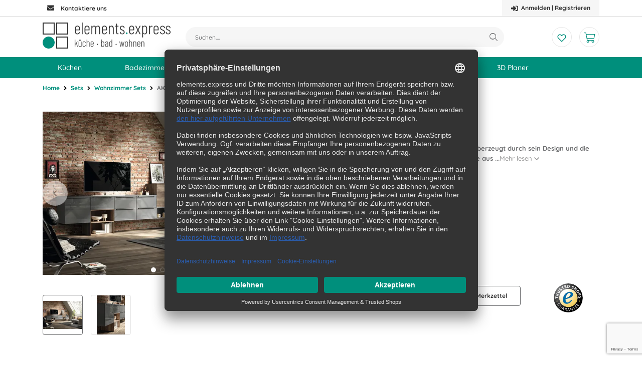

--- FILE ---
content_type: text/html;charset=UTF-8
request_url: https://elements.express/de/open-catalogue/sets/wohnzimmer-sets/akzente-setzen/p/elements-variant-living-set-WSET03
body_size: 20718
content:
<!DOCTYPE html>
<html lang="de">
<head>
	<title>AKZENTE SETZEN | Wohnzimmer Sets | Sets | Elements Express</title>

	<meta http-equiv="Content-Type" content="text/html; charset=utf-8"/>
	<meta http-equiv="X-UA-Compatible" content="IE=edge">
	<meta charset="utf-8">
	<meta name="viewport" content="width=device-width, initial-scale=1, shrink-to-fit=no, maximum-scale=5.0">
	<meta name="format-detection" content="telephone=no">

	<meta name="robots" content="index,follow">
<meta name="google-site-verification" content="3h626OhA7PLsxyi_1xH9WOS9RhCr8zO3kgVsez95eXo">
<meta property="og:type" content="product">
<meta property="og:site_name" content="Elements Express">
<meta property="og:title" content="AKZENTE SETZEN">
<meta property="og:description" content="Das Wandsystem in schiefergrauem Hochglanz &uuml;berzeugt durch sein Design und die praktischen Ausz&uuml;ge. Sch&ouml;ner Kontrast: Elemente aus Eiche Havanna. LUX 823 Lack, Schiefergrau Hochglanz STRUCTURA 402 Eiche Havanna Nachbildung">
<meta property="og:image" content="https://elements.express/medias/1680Wx1050H-living-set-WSET03-lacquer-slate-grey-1.webp?context=[base64]">
<meta property="og:url" content="https://elements.express/de/open-catalogue/sets/wohnzimmer-sets/akzente-setzen/p/elements-variant-living-set-WSET03">
<meta name="twitter:card" content="summary">
<meta name="twitter:site" content="Elements Express">
<meta name="twitter:title" content="AKZENTE SETZEN">
<meta name="twitter:description" content="Das Wandsystem in schiefergrauem Hochglanz &uuml;berzeugt durch sein Design und die praktischen Ausz&uuml;ge. Sch&ouml;ner Kontrast: Elemente aus Eiche Havanna. LUX 823 Lack, Schiefergrau Hochglanz STRUCTURA 402 Eiche Havanna Nachbildung">
<meta name="twitter:image" content="https://elements.express/medias/1680Wx1050H-living-set-WSET03-lacquer-slate-grey-1.webp?context=[base64]">
<link rel="canonical" href="https://elements.express/de/open-catalogue/sets/wohnzimmer-sets/akzente-setzen/p/elements-variant-living-set-WSET03" />
	<link rel="shortcut icon" type="image/x-icon" media="all" href="/_ui/responsive/theme-ee/images/favicon.ico" />
		<link rel="preconnect" href="//www.googletagmanager.com">
<link rel="preconnect" href="//assets.sitescdn.net">

<link rel="stylesheet" type="text/css" media="all" href="/_ui/responsive/theme-ee/css/main.css"/>

        <link rel="preload" href="/_ui/responsive/concatenatedAddons.css" as="style" onload="this.onload=null;this.rel='stylesheet'">
                <noscript><link rel="stylesheet" href="/_ui/responsive/concatenatedAddons.css"></noscript>

            <script>
                window.dataLayer = window.dataLayer || [];
                dataLayer.push();
            </script>

        <!-- Google Tag Manager -->
    <script>
        (function (w, d, s, l, i) {
            
            w[l] = w[l] || [];
            w[l].push({
                'gtm.start':
                    new Date().getTime(), event: 'gtm.js'
            });
            var f = d.getElementsByTagName(s)[0],
                j = d.createElement(s), dl = l != 'dataLayer' ? '&l=' + l : '';
            j.async = true;
            j.src =
                'https://www.googletagmanager.com/gtm.js?id=' + i + dl;
            f.parentNode.insertBefore(j, f);
        })(window, document, 'script', 'dataLayer', 'GTM-KHK2W2T');
    </script>
    <!-- End Google Tag Manager -->

<link rel="preconnect" href="//privacy-proxy.usercentrics.eu">
                <link rel="preload" href="//privacy-proxy.usercentrics.eu/latest/uc-block.bundle.js" as="script">
                <script src=https://privacy-proxy.usercentrics.eu/latest/uc-block.bundle.js async></script>
            <script id="usercentrics-cmp"
                            src="https://app.usercentrics.eu/browser-ui/latest/loader.js"
                            data-settings-id="VX1PU7Lm9ez0Fa" async></script>
                













<!-- Facebook Pixel Code -->
    <script>
        !function (f, b, e, v, n, t, s) {
            if (f.fbq) return;
            n = f.fbq = function () {
                n.callMethod ? n.callMethod.apply(n, arguments) : n.queue.push(arguments)
            }
            ;
            if (!f._fbq) f._fbq = n;
            n.push = n;
            n.loaded = !0;
            n.version = '2.0';
            n.queue = [];
            t = b.createElement(e);
            t.async = !0;
            t.src = v;
            s = b.getElementsByTagName(e)[0];
            s.parentNode.insertBefore(t, s)
        }(window, document, 'script', 'https://connect.facebook.net/en_US/fbevents.js');

        
        fbq('init', '294548362693678');
        fbq('track', 'PageView');
        </script>

    <noscript>
        <img height="1" width="1" alt="facebook pixel" style="display:none"
             src="https://www.facebook.com/tr?id=294548362693678&ev=PageView&noscript=1"/>
    </noscript>

    <!-- End Facebook Pixel Code -->






<!-- Varify.ioÂ® code-->
    <script>
        window.varify = window.varify || {};
        window.varify.iid = 3385;
    </script>
    <script src="https://app.varify.io/varify.js"></script>
<script defer data-cookieconsent="ignore" nomodule src="/_ui/responsive/theme-ee/js/vendor.bundle.js"></script>
    <script defer data-cookieconsent="ignore" type="module" src="/_ui/responsive/theme-ee/js/vendor.module.bundle.js"></script>
    <script>
        const loadScriptsTimer = setTimeout(loadScripts, 5000);
        const userInteractionEvents = ["mouseover","keydown","touchmove","touchstart", "DOMContentLoaded"];

        window.addEventListener("load", triggerScriptLoader, {
            passive: true
        });

        userInteractionEvents.forEach(function (event) {
            window.addEventListener(event, triggerScriptLoader, {
                passive: true
            });
        });

        function triggerScriptLoader() {
            loadScripts();
            clearTimeout(loadScriptsTimer);
            userInteractionEvents.forEach(function (event) {
                window.removeEventListener(event, triggerScriptLoader, {
                    passive: true
                });
            });
        }
        function loadScripts() {
            document.querySelectorAll("script[data-type='lazy']").forEach(function (elem) {
                elem.setAttribute("src", elem.getAttribute("data-src"));
            });
            document.querySelectorAll("iframe[data-type='lazy']").forEach(function (elem) {
                elem.setAttribute("src", elem.getAttribute("data-src"));
            });
        }
    </script>

	</head>

<body class="page-productDetails pageType-ProductPage template-pages-product-productLayout2Page  smartedit-page-uid-productDetails smartedit-page-uuid-eyJpdGVtSWQiOiJwcm9kdWN0RGV0YWlscyIsImNhdGFsb2dJZCI6ImVsZW1lbnRzZXhwcmVzcy1Db250ZW50Q2F0YWxvZyIsImNhdGFsb2dWZXJzaW9uIjoiT25saW5lIn0= smartedit-catalog-version-uuid-elementsexpress-ContentCatalog/Online  language-de">

	<!-- Google Tag Manager (noscript) -->
  <noscript>
    <iframe src="https://www.googletagmanager.com/ns.html?id=GTM-KHK2W2T" height="0"
            width="0" style="display:none;visibility:hidden"></iframe>
  </noscript>
  <!-- End Google Tag Manager (noscript) -->

<main data-currency-iso-code="CHF">
            <div class="megamenu-dropdown--wrapper"></div>



<header class="just-loaded">
    <div class="yCmsContentSlot">
<section class="header-top-line">
        <div class="container">
            <div class="header-top-line--wrapper">
                <div class="header-top-line--left">
                        <a href="/de/contact-us"  class="phone-cta "  aria-label="/de/contact-us">
            <i class="icon-nb-mail"></i>
            <span>Kontaktiere uns</span></a>
        </div>
                <div class="header-top-line--right">
                    <a href="/de/login"  class="phone-cta login-navigation-link"  aria-label="/de/login">
            <i class="icon-nb-log-in"></i>
            <span>Anmelden | Registrieren</span></a>
        </div>
            </div>
        </div>
    </section>
</div><div id="js-mobile-search-frame">
        <div class="mobile-search-box">
            <div class="container mobile-search-box--items">
                <div class="mobile-search-box--controls">
                    <div id="js-close-search-frame" class="close-search-frame">
                        <i class="icon-nb-arrow-left"></i>
                    </div>
                </div>
                <div class="mobile-search-box--content">
                    <div class="yCmsComponent mobile-search-box--taile">
<form class="search-header-form" name="search_form_SearchBoxComponent" method="get" action="/de/search/text">
	<div class="input-search-box">
    <input
        type="text"
        class="search-header-form__input js-site-search-input"
        aria-label="Suchen...."
        name="text"
        value=""
        maxlength="100" placeholder="Suchen...."
        data-options="{
            &#034;autocompleteUrl&#034; : &#034;/de/search/autocomplete/SearchBoxComponent&#034;,
            &#034;minCharactersBeforeRequest&#034; : &#034;3&#034;,
            &#034;waitTimeBeforeRequest&#034; : &#034;500&#034;,
            &#034;displayProductImages&#034; : &#034;true&#034;
        }"
        autocomplete="off"
      />
    <button type="button" class="btn btn-link js-search-button-clean search-button-clean icon-nb-close" aria-label="Suchen....">
    </button>
    </div>
  <div class="autocomplete-panel js-autocomplete-panel"></div>
</form>
</div></div>
            </div>
        </div>
    </div>
    <div class="header-border">
        <div class="container">
          <div class="d-flex header-wrap align-items-center">
            <div class="header-section-left">
                <div class="header-main-logo">
                  <div class="d-flex align-items-center">
                    <div class="header-wrap--logo-hamburger nav-hamburger--none">
                        <div class="js-open-mobmenu  header-img--hamburder">
                        <i class="icon-nb-menu"></i>
                      </div>
                    </div>
                    <div class="header-wrap--logo">
                      <div class="yCmsComponent yComponentWrapper header-wrap--logo-component">
<section>
	<div class="banner-wrapper">
		<a class="banner-container" href="/de/" aria-label="Elements Express Logo" target="_self">
					<img loading="lazy" alt="Elements Express Logo"
					    src="/medias/elements-express-logo.svg?context=[base64]" >
				</a>
			</div>
</section>
</div></div>
                  </div>
                </div>
                <div class="search-navigation">
                    </div>
                <div class="search-header">
                      <div class="yCmsComponent desktop-search-box">
<form class="search-header-form" name="search_form_SearchBoxComponent" method="get" action="/de/search/text">
	<div class="input-search-box">
    <input
        type="text"
        class="search-header-form__input js-site-search-input"
        aria-label="Suchen...."
        name="text"
        value=""
        maxlength="100" placeholder="Suchen...."
        data-options="{
            &#034;autocompleteUrl&#034; : &#034;/de/search/autocomplete/SearchBoxComponent&#034;,
            &#034;minCharactersBeforeRequest&#034; : &#034;3&#034;,
            &#034;waitTimeBeforeRequest&#034; : &#034;500&#034;,
            &#034;displayProductImages&#034; : &#034;true&#034;
        }"
        autocomplete="off"
      />
    <button type="button" class="btn btn-link js-search-button-clean search-button-clean icon-nb-close" aria-label="Suchen....">
    </button>
    </div>
  <div class="autocomplete-panel js-autocomplete-panel"></div>
</form>
</div></div>
            </div>

            <div class="header-section-right">
              <div class="d-flex justify-content-end">
                <div class="header-wrap--user-zone d-inline-flex">

                    <div class="header-buttons--wrapper">
                        </div>
                    <a id="js-mobile-search" href="javascript:void(0);" class="header-wrap--user-zone--icon align-items-center d-flex d-lg-none" aria-label="Suchen">
                            <i class="icon-search-light"></i>
                        </a>
                    <a data-tooltip="Wishlist" href="/de/wishlist"
                               class="header-wrap--user-zone--icon header-wrap--user--desktop " >
                               <i class="" data-text="Wishlist">
                                    <img loading="lazy" src="/medias/wishlist.svg?context=[base64]" alt="Wishlist"/>
                                </i>
                            </a>
                        <div class="yCmsContentSlot componentContainer">
<div class="yCmsComponent">
<a href="/de/cart" class="header-wrap--user-zone--icon js-mini-cart-link-nobilia"
        data-mini-cart-url="/de/cart/rollover/MiniCart"
	data-mini-cart-refresh-url="/de/cart/miniCart/SUBTOTAL"
	data-mini-cart-name="Warenkorb"
	data-mini-cart-empty-name="Leerer warenkorb"
	data-mini-cart-items-text="Elemente"
   	data-tooltip="Warenkorb"
    aria-label="Warenkorb"
	>

	<i class="icon-shopping-cart-light"></i>
	<span class="shopping-cart--title"></span>
</a>






</div></div></div>
              </div>
            </div>
          </div>
        </div>
        <div class="row header-nav js-header-nav d-lg-flex">
            <div class="col-12">
                <div class="megamenu-wrapper megamenu-border">
        <div class="container">
            <div class="nav nav-pills nav-desktop megamenu-nav">
                <div class="megamenu-mob-close megamenu-mob-close--js">
                    </div>
                <ul class="megamenu-mob-top-links" data-length="7">
                    </ul>
                <ul class="megamenu-nav-items">
                    <li class="megamenu-nav-item " item-number="0">
                                















    
    
        











    <div class="image_dependent_nav_node hover-dropdown--js" data-entries-size="3">
        










    





    
    
        
    




<div class="nav-node-displayName megamenu-dropdown-title--js " data-href="">
    
        
        
            
                Küchen
            
        
    
    <i class="icon-chevron-down-solid"></i>
</div>




        <div class="megamenu-dropdown-content--js megamenu-dropdown-marketing_entry container title-modular_furniture"
            >
            
                








    <div class="image_node-wrapper">
        <section>
	<div class="banner-wrapper">
		<a class="banner-container" href="/de/c/modular-kitchens-express" aria-label="Express" target="_self">
					<img loading="lazy" alt="Express"
					    src="/medias/expressNavBanner.png?context=[base64]" >
				</a>
			</div>
</section>

        
            <p class="image_node_title">
                    küchen.express
            </p>
        
        
            <p class="image_node_description">
                    <p>Deine Küche selbst und schnell geplant. Geliefert in ca. 10 Arbeitstagen</p>
            </p>
        
        
            








    
    <a href="/de/open-catalogue/k%c3%bcchen/expressk%c3%bcchen/mc/modular-kitchens-express">Alle ansehen</a>




        
    </div>


            
                








    <div class="image_node-wrapper">
        <section>
	<div class="banner-wrapper">
		<a class="banner-container" href="/de/frei-plannung-kuechen" aria-label="Kitchen Sets" target="_self">
					<img loading="lazy" alt="Kitchen Sets"
					    src="/medias/kitchenSetsNavBanner.png?context=[base64]" >
				</a>
			</div>
</section>

        
            <p class="image_node_title">
                    Küchen-Sets
            </p>
        
        
            <p class="image_node_description">
                    <p>Günstige Küchen als Set</p>
            </p>
        
        
            








    
    <a href="/de/frei-plannung-kuechen">Alle ansehen</a>




        
    </div>


            
                








    <div class="image_node-wrapper">
        <section>
	<div class="banner-wrapper">
		<a class="banner-container" href="/de/frei-plannung-kuechen" aria-label="Free Planning" target="_self">
					<img loading="lazy" alt="Free Planning"
					    src="/medias/freePlanningNavBanner.png?context=[base64]" >
				</a>
			</div>
</section>

        
            <p class="image_node_title">
                    Freie Küchenplanung
            </p>
        
        
            <p class="image_node_description">
                    <p>Wir helfen dir bei der ganz individuellen Küche und übernehmen die Planung für dich.<br>Ausführung ohne Einschränkungen möglich.</p>
            </p>
        
        
            








    
    <a href="/de/frei-plannung-kuechen">Weiterlesen</a>




        
    </div>


            
        </div>
    </div>


    
    
    
    
    
    
    
    

</li>
                        <li class="megamenu-nav-item " item-number="1">
                                <div class="single_nav_node">
                                            








    
    <a href="/de/badezimmer-planung">Badezimmer</a>



</div>
                                    </li>
                        <li class="megamenu-nav-item " item-number="2">
                                















    
    
        











    <div class="image_dependent_nav_node hover-dropdown--js" data-entries-size="3">
        










    





    
    
        
    




<div class="nav-node-displayName megamenu-dropdown-title--js " data-href="">
    
        
        
            
                Wohnzimmer
            
        
    
    <i class="icon-chevron-down-solid"></i>
</div>




        <div class="megamenu-dropdown-content--js megamenu-dropdown-marketing_entry container title-modular_furniture"
            >
            
                








    <div class="image_node-wrapper">
        <section>
	<div class="banner-wrapper">
		<a class="banner-container" href="/de/frei-plannung-kwohnzimmer" aria-label="Express" target="_self">
					<img loading="lazy" alt="Express"
					    src="/medias/expressNavBanner.png?context=[base64]" >
				</a>
			</div>
</section>

        
            <p class="image_node_title">
                    wohnzimmer.express
            </p>
        
        
            <p class="image_node_description">
                    <p>coming soon</p>
            </p>
        
        
            








    
    <a href="/de/frei-plannung-kwohnzimmer">Weiterlesen</a>




        
    </div>


            
                








    <div class="image_node-wrapper">
        <section>
	<div class="banner-wrapper">
		<a class="banner-container" href="/de/c/sets-living" aria-label="Living Room Sets Nav Banner" target="_self">
					<img loading="lazy" alt="Living Room Sets Nav Banner"
					    src="/medias/livingRoomSetsNavBanner.png?context=[base64]" >
				</a>
			</div>
</section>

        
            <p class="image_node_title">
                    Wohnzimmer Sets
            </p>
        
        
            <p class="image_node_description">
                    <p>Günstige Wohnzimmer Sets schon fertigfür dich zusammengestellt.</p>
            </p>
        
        
            








    
    <a href="/de/open-catalogue/sets/wohnzimmer-sets/c/sets-living">Alle ansehen</a>




        
    </div>


            
                








    <div class="image_node-wrapper">
        <section>
	<div class="banner-wrapper">
		<a class="banner-container" href="/de/frei-plannung-kwohnzimmer" aria-label="Free Planning" target="_self">
					<img loading="lazy" alt="Free Planning"
					    src="/medias/freePlanningNavBanner.png?context=[base64]" >
				</a>
			</div>
</section>

        
            <p class="image_node_title">
                    Freie Wohnzimmerplanung
            </p>
        
        
            <p class="image_node_description">
                    <p>Wir helfen dir bei dem ganz individuellen Wohnzimmer und übernehmen die Planung für dich.<br>Ausführung ohne Einschränkungen möglich.</p>
            </p>
        
        
            








    
    <a href="/de/frei-plannung-kwohnzimmer">Weiterlesen</a>




        
    </div>


            
        </div>
    </div>


    
    
    
    
    
    
    
    

</li>
                        <li class="megamenu-nav-item " item-number="3">
                                















    
    
    
    
    
    
    
    
    
        







<div class="default_entry">
    
        
        
            <div class="nav_node_with_entries kh-dropdown--js hover-dropdown--js" data-entries-size="4">
                










    





    
    
        
    




<div class="nav-node-displayName megamenu-dropdown-title--js " data-href="">
    
        
        
            
                Schränke
            
        
    
    <i class="icon-chevron-down-solid"></i>
</div>




                <div class="megamenu-dropdown-content--js megamenu-dropdown-default_entry">
                    
                        
                            <div class="default_node_children_display">
                                








    
    




                            </div>
                        
                    
                        
                            <div class="default_node_children_display">
                                








    
    




                            </div>
                        
                    
                        
                            <div class="default_node_children_display">
                                








    
    




                            </div>
                        
                    
                        
                            <div class="default_node_children_display">
                                








    
    <a href="/de/arbeitsplatten">Arbeitsplatten</a>




                            </div>
                        
                    
                </div>
            </div>
        
    
</div>

    

</li>
                        <li class="megamenu-nav-item " item-number="4">
                                















    
    
    
    
    
    
    
    
    
        







<div class="default_entry">
    
        
        
            <div class="nav_node_with_entries kh-dropdown--js hover-dropdown--js" data-entries-size="4">
                










    





    
    
        
    




<div class="nav-node-displayName megamenu-dropdown-title--js " data-href="">
    
        
        
            
                Geräte
            
        
    
    <i class="icon-chevron-down-solid"></i>
</div>




                <div class="megamenu-dropdown-content--js megamenu-dropdown-default_entry">
                    
                        
                            <div class="default_node_children_display">
                                








    
    <a href="/de/open-catalogue/produkte/ger%c3%a4te/kochen-backen/c/elements-appliances-cooking-and-heating">Kochen &amp; Backen</a>




                            </div>
                        
                    
                        
                            <div class="default_node_children_display">
                                








    
    <a href="/de/open-catalogue/produkte/ger%c3%a4te/k%c3%bchlen-gefrieren/c/elements-appliances-cooling-and-freezing">Kühlen &amp; gefrieren</a>




                            </div>
                        
                    
                        
                            <div class="default_node_children_display">
                                








    
    <a href="/de/open-catalogue/produkte/ger%c3%a4te/waschen-trocken/c/elements-appliances-wash-and-dry">Waschen &amp; Trocken</a>




                            </div>
                        
                    
                        
                            <div class="default_node_children_display">
                                








    
    <a href="/de/energieklassen">Energieklassen</a>




                            </div>
                        
                    
                </div>
            </div>
        
    
</div>

    

</li>
                        <li class="megamenu-nav-item " item-number="5">
                                















    
    
    
    
    
    
    
    
    
        







<div class="default_entry">
    
        
        
            <div class="nav_node_with_entries kh-dropdown--js hover-dropdown--js" data-entries-size="4">
                










    





    
    
        
    




<div class="nav-node-displayName megamenu-dropdown-title--js " data-href="">
    
        
        
            
                Zubehör
            
        
    
    <i class="icon-chevron-down-solid"></i>
</div>




                <div class="megamenu-dropdown-content--js megamenu-dropdown-default_entry">
                    
                        
                            <div class="default_node_children_display">
                                








    
    <a href="/de/open-catalogue/produkte/zubeh%c3%b6r/waschbecken/c/elements-accessories-sinks">Waschbecken</a>




                            </div>
                        
                    
                        
                            <div class="default_node_children_display">
                                








    
    <a href="/de/open-catalogue/produkte/zubeh%c3%b6r/armaturen/c/elements-accessories-taps">Armaturen</a>




                            </div>
                        
                    
                        
                            <div class="default_node_children_display">
                                








    
    <a href="/de/open-catalogue/produkte/zubeh%c3%b6r/besteckeins%c3%a4tze/c/elements-accessories-cutlery-insert">Besteckeinsätze</a>




                            </div>
                        
                    
                        
                            <div class="default_node_children_display">
                                








    
    <a href="/de/open-catalogue/produkte/zubeh%c3%b6r/sonstiges/c/elements-accessories-other">Zubehör</a>




                            </div>
                        
                    
                </div>
            </div>
        
    
</div>

    

</li>
                        <li class="megamenu-nav-item " item-number="6">
                                <div class="single_nav_node">
                                            








    
    <a href="/de/planning/simpleplanner" target="_blank" rel="noopener noreferrer">3D Planer</a>



</div>
                                    </li>
                        </ul>
            </div>
            </div>
        </div>
</div>
        </div>
        <div class="header-buttons-border-top">
            <div class="container">
                <div class="header-buttons--wrapper-mobile">
                    </div>
            </div>
        </div>
    </div>
</header>
<a id="skip-to-content"></a>

            <section class="main-content">
                <div class="notify-container js-global-messages" style="display: none;">
    </div>
<section class="product-details">

    <div class="container">

        <div class="row">
            <div class="col-12">
                <nav aria-label="breadcrumb">
                    <ol data-length="3" class="breadcrumb js-breadcrumb" itemscope itemtype="https://schema.org/BreadcrumbList">
        <li class="breadcrumb-item breadcrumb-item--home d-none d-lg-block"
            itemprop="itemListElement" itemscope itemtype="https://schema.org/ListItem">
            <a href="/de/" itemprop="item">
                Home<meta itemprop="name" content="Home" />
                <meta itemprop="position" content="1" />
            </a>
        </li>

        <li class="breadcrumb-item d-none d-lg-flex"
                        itemprop="itemListElement" itemscope itemtype="https://schema.org/ListItem">
                        <a href="/de/open-catalogue/sets/c/sets" itemprop="item" class="">
                            Sets<meta itemprop="name" content="Sets" />
                            <meta itemprop="position" content="2" />
                        </a>
                    </li>
                <li class="breadcrumb-item d-none d-lg-flex"
                        itemprop="itemListElement" itemscope itemtype="https://schema.org/ListItem">
                        <a href="/de/open-catalogue/sets/wohnzimmer-sets/c/sets-living" itemprop="item" class="">
                            Wohnzimmer Sets<meta itemprop="name" content="Wohnzimmer Sets" />
                            <meta itemprop="position" content="3" />
                        </a>
                    </li>
                <li class="breadcrumb-item active" aria-current="page"
                        itemprop="itemListElement" itemscope itemtype="https://schema.org/ListItem">
                        AKZENTE SETZEN<meta itemprop="name" content="AKZENTE SETZEN" />
                        <meta itemprop="position" content="4" />
                    </li>
                </ol>
</nav>
            </div>
        </div>

        <div class="yCmsContentSlot catalog-update-component">
<div class="yCmsComponent">
</div></div><div class="row pdp-details">
            <div class="pdp-details-col pdp-details-col--left col-12 col-md-6 col-lg-5">
                <div class="swiper-product-carousel ">
    <div class="pdp-swiper">
            <div class="pdp-swiper--top">
                <!-- Swiper -->
<div class="swiper-container gallery-top" data-length="2">

    <div class="swiper-wrapper" data-length="2" >
        <div class="swiper-slide ">
                <div data-code="elements-variant-living-set-WSET03" data-zoom="/medias/1680Wx1050H-living-set-WSET03-lacquer-slate-grey-1.webp?context=[base64]" class="zoom-image js-zoom-image"></div>
                                <img class="js-swiper-img-zoom"  title="AKZENTE SETZEN" alt="Elements Express AKZENTE SETZEN 0" src="/medias/414Wx432H-living-set-WSET03-lacquer-slate-grey-1.webp?context=[base64]"  >
                    </div>
        <div class="swiper-slide ">
                <div data-code="elements-variant-living-set-WSET03" data-zoom="/medias/1680Wx1050H-living-set-WSET03-lacquer-slate-grey-2.webp?context=[base64]" class="zoom-image js-zoom-image"></div>
                                <img class="js-swiper-img-zoom" loading="lazy" title="AKZENTE SETZEN" alt="Elements Express AKZENTE SETZEN 1" src="/medias/414Wx432H-living-set-WSET03-lacquer-slate-grey-2.webp?context=[base64]"  >
                    </div>
        </div>
    <!-- Add Pagination -->
        <div class="swiper-pagination js-swiper-pagination"></div>
        <!-- Add Arrows -->
        <div class="swiper-next-slide justify-content-start">
                <i class="icon-nb-slider-arrow-right"></i>
            </div>
            <div class="swiper-prev-slide justify-content-end">
                <i class="icon-nb-slider-arrow-left"></i>
            </div>
        </div>


</div>

            <div class="pdp-swiper--bottom">
                <div class="swiper-container gallery-thumbs">
                    <div class="swiper-wrapper">
                            <div class="swiper-slide swiper-thumbnail-slide" >
                                    <img alt="Elements Express AKZENTE SETZEN 0"
                                                 src="/medias/72Wx72H-living-set-WSET03-lacquer-slate-grey-1.webp?context=[base64]">
                                        </div>
                            <div class="swiper-slide swiper-thumbnail-slide" >
                                    <img alt="Elements Express AKZENTE SETZEN 1"
                                                 src="/medias/72Wx72H-living-set-WSET03-lacquer-slate-grey-2.webp?context=[base64]">
                                        </div>
                            </div>
                    </div>
            </div>
        </div>
    </div>








<div class="product-info">
                    </div>
            </div>

            <div class="pdp-details-col pdp-details-col--right col-12 col-md-6 offset-lg-1 col-lg-6 ">
                <div class="pdp-name"><h1>AKZENTE SETZEN</h1></div>
                    <div class="pdp-code">
                        <span class="pdp-code--manufacturer">elements.express</span>
                        SKU:<span> WSET03</span>
                        </div>

                    <div class="pdp-descr js-pdp-descr">Das Wandsystem in schiefergrauem Hochglanz überzeugt durch sein Design und die praktischen Auszüge. Schöner Kontrast: Elemente aus Eiche Havanna.<br>LUX 823 Lack, Schiefergrau Hochglanz<br>STRUCTURA 402 Eiche Havanna Nachbildung</div>
                    <div class="pdp-price">
        <div class="pdp-price--value">
                        <h2 id="productPrice" class="price">
                                CHF 2'169.-</h2>
                        












    <div class="kdp-info--vat-and-delivery">
        
            
            
            
                <ul><li>Preis einschließlich MwSt. zzgl.
                
                    
                        
                        
                        
                            <a href="#" class="js-delivery-info-popup" data-page-id="">
                                    Versand</li></ul>
                            </a>
                        
                    
                
            
        
    </div>

</div>
                </div>









<div class="product-info-mobile">
                    </div>

                <div class="yCmsContentSlot">
<div class="yCmsComponent yComponentWrapper">



























<div class="addtocart-component">

    
        

            <form id="addToCartForm" data-form-page="addToCartForm" class="add_to_cart_form" action="/cart/add" method="post">

                

                

                <div class="pdp-counter-product d-flex justify-content-start align-items-center">
                    <input type="hidden" name="productCode" value="elements-variant-living-set-WSET03"/>
                
                    
                        <div class="counter counter_pdp">
                            <i class="icon-nb-minus"></i>
                            <input class="input-number-decrement" data-min="1"
                                   aria-label="Minus">
                            <input value="1" data-max="999" data-min="1" name="qty"
                                   class="input-number js-cart-counter-input" type="text" aria-label="1">
                            <input class="input-number-increment" data-max="999"
                                   aria-label="Plus">
                            <i class="icon-nb-plus"></i>
                        </div>
                    

                    
                    </div>

                    
                        <div class="pdp-notification-text">
                            
                                <div class="yCmsComponent">
<div class="pdp-delivery-wrapper">
    <div class="pdp-delivery-img"></div>

    <div class="pdp-delivery pdp-delivery-truck">
    <span class="pdp-delivery--details">
       </span>
        6-12 Wochen</div>

    </div>

</div>
                            
                        </div>
                    
                

                <div class="pdp-controls d-flex">
                    <button id="addToCartButton" type="submit"
                            class="btn btn-primary js-add-to-cart js-enable-btn btn-icon"
                            disabled="disabled">
                    
                    
                        
                        
                            <i class="js-hide-pass icon-nb-shopping-cart-long"></i>
                             <span>In den Warenkorb</span>
                        
                    
                    </button>
                    <button type="button" data-whishlist="false"
        class="add-to-wishlist-js btn add-to-wishlist-text-button"
        data-product-code="elements-variant-living-set-WSET03" aria-label="Auf den Merkzettel">
    <i data-whishlist="false" class="wishlist--js icon-nb-favourite"></i>
    <span data-whishlist="false" class="add-to-wishlist-text add-to-wishlist-text-js">Auf den Merkzettel</span>
            </button>







                </div>
                
                
                
            <div>
<input type="hidden" name="CSRFToken" value="0ba857bb-06ac-4a88-b963-36fb0500edfd" />
</div></form>
        
        
        
    

</div>
</div></div></div>

        </div>
        <div class="tabs-container included-items-descriptions js-included-items">
        <div tabs-per-view="7"
             class="tabs js-tabs ">
            <div class="swiper-wrapper">
                <div data-tab="elements-living-set-WSET03-product-information" class="tab js-tab swiper-slide">
                            Product information</div>
                </div>
            </div>

        <div class="tabs-content">
            <div data-tab="elements-living-set-WSET03-product-information" class="tab-content js-tab-content">
                        <p>3 × BU 60-58 Badezimmer-Unterschrank, 1 Tür, 1 Einlegeboden, B × H × T: 600 × 576 × 461 mm <br /> 1 × BUR 60-58 Badezimmer-Unterschrankregal, 1 fester Boden, B × H × T: 600 × 576 × 482 mm <br /> 1 × BUA 60-29 Badezimmer-Auszugschrank, 1 Auszug, B × H × T: 600 × 288 × 461 mm <br /> 2 × BU2A 60-58 Badezimmer-Auszugschrank, 2 Auszüge, B × H × T: 600 × 576 × 461 mm <br /> 1 × BUR 60-29 Badezimmer-Unterschrankregal, B × H × T: 600 × 288 × 482 mm <br /> 1 × ADB16 49 Abdeckboden, 16 mm stark, B × T: 2402 × 487 mm <br /> 1 × ADB16 49 Abdeckboden, 16 mm stark, B × T: 604 × 487 mm <br /> 1 × ADB16 49 Abdeckboden, 16 mm stark, B × T: 602 × 487 mm <br /> 1 × PTO5 Mechanische Öffnungsunterstützung</p></div>
            </div>
    </div>
</div>
</section>
<div class="yCmsContentSlot productDetailsPageSectionCrossSelling">
<div class="yCmsComponent productDetailsPageSectionCrossSelling-component">
<div class="container">
                <div class="row">
                    <div class="col-12 offset-lg-1 col-lg-10">
                        </div>
                </div>
            </div>
        </div><div class="yCmsComponent productDetailsPageSectionCrossSelling-component">
<div class="container">
                <div class="row">
                    <div class="col-12 offset-lg-1 col-lg-10">
                        </div>
                </div>
            </div>
        </div></div><div class="yCmsContentSlot productDetailsPageSectionUpSelling">
</div><div class="yCmsContentSlot nb-slot">
<div class="yCmsComponent">
<div class="banner-collection-wrapper ">
        




<section class="homepage-brands">
    <div class="container">
        <div class="homepage-brands--row">
            <div data-length="5"
                 class="swiper-container swiper-home-page-brands js-swiper-home-page-brands">
                <div class="swiper-wrapper d-flex" style="transition-duration: 0ms; transform: translate3d(0px, 0px, 0px);">
                    
                        
                        <div class="swiper-slide">
                            
                                
                                
                                    <img loading="lazy" class="homepage-brands--item"
                                         alt="Nobilia Logo Grey" src="/medias/logo-nobilia.png?context=bWFzdGVyfGltYWdlc3wxNDgyfGltYWdlL3BuZ3xhR1pqTDJoaE5DODVNek0xTWpZek9UZzFOamswTDJ4dloyOHRibTlpYVd4cFlTNXdibWN8YmVhZTA0NTE3N2VhZTRhNjVjZGNmOGRlYzFjNGQ4MTgxZjAzYzVmNGRhMTQwZTZmMGJkMTkwMjFiNDgwNTQyNQ" >
                                
                            
                        </div>
                        
                    
                        
                        <div class="swiper-slide">
                            
                                
                                    
                                        <a href="https://www.bora.com/ch/de/" target="_blank">
                                            <img loading="lazy" class="homepage-brands--item"
                                                 alt="Bora Logo" src="/medias/logo-bora.png?context=[base64]" >
                                        </a>
                                    
                                    
                                
                                
                            
                        </div>
                        
                    
                        
                        <div class="swiper-slide">
                            
                                
                                    
                                        <a href="https://www.quvaproducts.com/" target="_blank">
                                            <img loading="lazy" class="homepage-brands--item"
                                                 alt="Quva Logo" src="/medias/logo-quva.png?context=[base64]" >
                                        </a>
                                    
                                    
                                
                                
                            
                        </div>
                        
                    
                        
                        <div class="swiper-slide">
                            
                                
                                    
                                        <a href="https://www.suter.ch/" target="_blank">
                                            <img loading="lazy" class="homepage-brands--item"
                                                 alt="Suter Logo" src="/medias/logo-suter.png?context=bWFzdGVyfGltYWdlc3wxMDI4fGltYWdlL3BuZ3xhRFV6TDJoaE5TODVNek0xTWpZek9UVXlPVEkyTDJ4dloyOHRjM1YwWlhJdWNHNW58NTUyYzZhZWY2MWZhY2FiMzg5YWQxNDFiNjM4MzZjYjI3OGVmM2UzM2UxYjFlZWJiNzMxODE5YTdlZGE0ODEwYw" >
                                        </a>
                                    
                                    
                                
                                
                            
                        </div>
                        
                    
                        
                        <div class="swiper-slide">
                            
                                
                                    
                                        <a href="https://www.samsung.com/ch/home-appliances/" target="_blank">
                                            <img loading="lazy" class="homepage-brands--item"
                                                 alt="Samsung Logo" src="/medias/logo-samsung.png?context=[base64]" >
                                        </a>
                                    
                                    
                                
                                
                            
                        </div>
                        
                    
                </div>
                <!-- Add Arrows -->
                <div class="arrows">
                    <div class="swiper-next-slide">
                        <i class="icon-chevron-right-solid"></i>
                    </div>
                    <div class="swiper-prev-slide">
                        <i class="icon-chevron-left-solid"></i>
                    </div>
                </div>
            </div>
        </div>
    </div>
</section>
</div>
</div></div></section>

            <footer class="footer ">
    <div class="footer-wrapper container">
        <div class="footer-top-wrapper row">
                    <div class="footer-top-wrapper--item col-12 col-lg-3">
                                <ul>
                                    <li>
                                        <div class="footer-top-wrapper--title-column footer-top-wrapper--accordion-panel
                                        js-footer-items icon-nb-slider-arrow-down">Über uns</div>
                                    </li>
                                </ul>
                                <ul class="footer-top-wrapper--links-item js-footer-links">
                                    <li class="yCmsComponent footer__link">
<a href="/de/ee-by-my-crowd">elements.express by MyCrowd GmbH</a></li><li class="yCmsComponent footer__link">
<a href="/de/contact-us">Kontaktiere uns</a></li></ul>
                            </div>
                        <div class="footer-top-wrapper--item col-12 col-lg-3">
                                <ul>
                                    <li>
                                        <div class="footer-top-wrapper--title-column footer-top-wrapper--accordion-panel
                                        js-footer-items icon-nb-slider-arrow-down">Finde mehr heraus</div>
                                    </li>
                                </ul>
                                <ul class="footer-top-wrapper--links-item js-footer-links">
                                    <li class="yCmsComponent footer__link">
<a href="/de/qualitaet">Qualität</a></li><li class="yCmsComponent footer__link">
<a href="/de/energieklassen">Energieklassen</a></li><li class="yCmsComponent footer__link">
<a href="/de/tiktok">Aktionen</a></li></ul>
                            </div>
                        <div class="footer-top-wrapper--item col-12 col-lg-3">
                                <ul>
                                    <li>
                                        <div class="footer-top-wrapper--title-column footer-top-wrapper--accordion-panel
                                        js-footer-items icon-nb-slider-arrow-down">Service</div>
                                    </li>
                                </ul>
                                <ul class="footer-top-wrapper--links-item js-footer-links">
                                    <li class="yCmsComponent footer__link">
<a href="/de/zahlungsmoeglichkeiten">Zahlungsmöglichkeiten</a></li><li class="yCmsComponent footer__link">
<a href="/de/rueckgabe-und-garantie">Rücknahmebedingungen</a></li></ul>
                            </div>
                        <div class="footer-top-wrapper--form-newsletter col-12 col-lg-3">
                            <div class="footer-top-wrapper--title-column">Newsletter</div>
<p>Jetzt im Newsletter eintragen und nichts verpassen!</p>

<form id="nobiliaNewsletterForm" data-form="newsletterForm" data-ajax="true" class="js-newsletter-form" action="/de/newsletter" method="post"><div class="form-group ">
				<div class="form-input js-form-input ">
      <input id="email" name="email" class="input   form-input" placeholder="E-Mail-Adresse" type="email" aria-label="E-Mail-Adresse" value=""/></div>

	</div>
		<label class="nb-checkbox-layout footer-newsletter-checkbox js-checkbox-layout" for="newsAndOffersConsent">
  <div class="nb-checkbox-wrapper">
    <span class="nb-checkbox-inner-container">
    <input id="newsAndOffersConsent" name="newsAndOffersConsent" required="true" type="checkbox" value="true"/><input type="hidden" name="_newsAndOffersConsent" value="on"/><span class="nb-checkbox-frame"></span>
      </span>

    <span class="nb-checkbox-label">
      Ich bin damit einverstanden, dass Elements Express mich regelmäßig per E-Mail-Newsletter über seine Angebote, insbesondere über Küchen-, Bad- und Wohnmöbel sowie Elektrogeräte und Küchenzubehör informiert. Diese Einwilligung kann jederzeit widerrufen werden. Einzelheiten sind in der <a href="/de/privacy-policy" target="_blank">Datenschutzerklärung</a> zu finden.</span>
  </div>

  <span class="skip">
      </span>
</label>

<button class="btn btn-primary d-flex justify-content-center" type="submit">
                    Abonnieren</button>

            <label for="recaptchaChallangeAnswered" aria-label="reCaptcha">
    <div class="js-recaptcha-captchaaddon"></div>
    <input type="hidden" id="recaptchaChallangeAnswered" value="" aria-label="reCaptcha"/>
</label>
<div>
<input type="hidden" name="CSRFToken" value="0ba857bb-06ac-4a88-b963-36fb0500edfd" />
</div></form></div>
                    <div class="yCmsComponent footer-banners col-12 col-lg-3  ">
<div class="banner-collection-wrapper ">
        <div class="banner-collection-title ">
                    Zahlungsmetoden</div>










<div class="image-collection-restricted-inline ">
    
        <div class="nobilia-cms-image-component ">
        <img loading="lazy" src="/medias/mastercard-footer-logo.svg?context=[base64]" alt="Mastercard Logo"/>
        </div>

    
        <div class="nobilia-cms-image-component ">
        <img loading="lazy" src="/medias/visa-footer-logo.svg?context=[base64]" alt="Visa Logo"/>
        </div>

    
        <div class="nobilia-cms-image-component ">
        <img loading="lazy" src="/medias/twint-footer-logo.svg?context=[base64]" alt="TWINT logo"/>
        </div>

    
        <div class="nobilia-cms-image-component ">
        <img loading="lazy" src="/medias/paypal-footer-logo.svg?context=[base64]" alt="PayPal Logo"/>
        </div>

    
</div>
</div>
</div></div>
            <div class="footer-bottom-wrapper row">
                <div class="col-12">
                        <ul class="footer-bottom-wrapper--social-icons">
                            <li>
                                    <a href="https://www.facebook.com/elements.express" target="_blank" tabindex="0">
                                        <img loading="lazy" src="/medias/icon-facebook.svg?context=[base64]" alt="FacebookIcon" >
                                    </a>
                                </li>
                            <li>
                                    <a href="https://www.instagram.com/elements.express" target="_blank" tabindex="0">
                                        <img loading="lazy" src="/medias/icon-instagram.svg?context=[base64]" alt="InstagramIcon" >
                                    </a>
                                </li>
                            <li>
                                    <a href="https://www.youtube.com/channel/UCzzk7Xm6DfZ_Ct6rPWhdrfw" target="_blank" tabindex="0">
                                        <img loading="lazy" src="/medias/icon-youtube.svg?context=[base64]" alt="YouTubeIcon" >
                                    </a>
                                </li>
                            <li>
                                    <a href="https://www.linkedin.com/company/elementsexpress" target="_blank" tabindex="0">
                                        <img loading="lazy" src="/medias/icon-linkedin.svg?context=[base64]" alt="LinkedinIcon" >
                                    </a>
                                </li>
                            </ul>
                    </div>
                <div class="col-12">
                    <ul class="footer-bottom-wrapper--items">
                        <li class="footer-bottom-wrapper--copyright"><span>© MyCrowd GmbH</span></li>
                        <li>
                                <a href="/de/impressum"  tabindex="0"> Impressum</a>
                                    </li>
                        <li>
                                <a href="/de/terms-and-conditions"  tabindex="0"> AGB</a>
                                    </li>
                        <li>
                                <a href="/de/privacy-policy"  tabindex="0"> Datenschutzerklärung</a>
                                    </li>
                        <li>
                                <a class="" onClick="UC_UI.showSecondLayer()" href="#"  tabindex="0"> Cookie-Einstellungen</a>
                                    </li>
                        </ul>
                    <div class="after-footer-info">
                            Alle Preise inkl. 8.1% MwSt. und vrg. <br> Versandkosten bis CHF 500.- werden CHF 10.- zusätzlich verrechnet</div>
                </div>
            </div>

        </div>
</footer>
</main>

    <form name="accessiblityForm">
		<input type="hidden" id="accesibility_refreshScreenReaderBufferField" name="accesibility_refreshScreenReaderBufferField" value=""/>
	</form>
	<div id="ariaStatusMsg" class="skip" role="status" aria-relevant="text" aria-live="polite"></div>

	<script data-cookieconsent="ignore">
		/*<![CDATA[*/
		
		var ACC = { config: {} };
		ACC.config.contextPath = '';
		ACC.config.encodedContextPath = '\/de';
		ACC.config.commonResourcePath = '\/_ui\/responsive\/common';
		ACC.config.themeResourcePath = '\/_ui\/responsive\/theme-ee';
		ACC.config.siteResourcePath = '\/_ui\/responsive\/site-elementsexpress';
		ACC.config.rootPath = '\/_ui\/responsive';
		ACC.config.CSRFToken = '0ba857bb-06ac-4a88-b963-36fb0500edfd';
		
		ACC.config.googleApiKey = "";
		ACC.config.googleApiVersion='3.7';
		ACC.config.openLoginPopup='false';
		ACC.config.openExpressCheckoutPopup='';
   		ACC.config.externalMediaAllowed = true;
   		ACC.config.mediaConsentTemplateId ='MEDIA_COOKIES_CONSENT_TEMPLATE';
		
		ACC.config.cookieNotificationExpirationInDays = "365";

		
		ACC.autocompleteUrl = '\/de\/search\/autocompleteSecure';

		
		ACC.config.loginUrl = '\/de\/login';

		
		ACC.config.authenticationStatusUrl = '\/de\/authentication\/status';
        
		ACC.fieldRequired='Dies ist ein Pflichtfeld';
		ACC.validationEmail='Ungültige E-Mail-Adresse';
		ACC.messageTooBig='inquiry.message.too.big';
		ACC.validationEqualTo='Bitte geben Sie denselben Wert erneut ein';
		ACC.validationMin='Dieses Feld muss mindestens {0} Buchstaben enthalten';
		ACC.validationByCountryCodeMin='form.validation.by.country.code.min';
		ACC.validationMax='Dieses Feld ist zu lang';
		ACC.phoneValidationMin='form.validation.phone.min';
		ACC.pwdValidationNumber='Das Passwort muss mindestens eine Ziffer enthalten';
		ACC.validateMaxSizeFile='Die Datei ist zu groß.';
		ACC.validateMaxTypeFile='Sie versuchen, eine Datei hochzuladen, die die Anforderungen nicht erfüllt';
		ACC.pwdValidationLower='Das Passwort muss mindestens einen Kleinbuchstaben enthalten';
		ACC.pwdValidationUpper='Das Passwort muss mindestens einen Großbuchstaben enthalten';
		ACC.pwdValidationSpecial='Das Passwort muss mindestens ein Sonderzeichen enthalten';
		ACC.errorStore='Bitte wählen Sie einen Laden';
		ACC.notValidFirstName='Bitte geben Sie einen gültigen Vornamen ein';
		ACC.notValidLastName='Bitte geben Sie einen gültigen Nachnamen ein';
		ACC.notValidPassword='Geben Sie Ihr aktuelles Passwort ein';
        ACC.notValidPhone='Die Telefonnummer ist nicht gültig';
        ACC.notValidDate='Bitte geben Sie ein gültiges Datum an';
		ACC.notValidPostalCode='Muss 4-stellig sein, erste Ziffer ist nicht 0';
		ACC.notValidIban='Bitte geben Sie einen gültigen IBAN';
		ACC.notValidPostalCodeOrCity='Please enter valid post code or city';
		ACC.notValidApeCode='Invalid APE code';
		ACC.notValidVatNumber='Invalid VAT number';
		ACC.addToWishListText = 'Auf den Merkzettel';
		ACC.inToWishListText = 'Auf dem Merkzettel';
		ACC.deleteModalQuestion = 'Sind Sie sicher, dass Sie diese Küchen aus Ihrem Warenkorb entfernen möchten?';
		ACC.deleteFurnitureModalQuestion = 'Sind Sie sicher, dass Sie diese Möbel aus Ihrem Warenkorb entfernen möchten?';
		ACC.deleteProductModalQuestion = 'Sind Sie sicher, dass Sie das Produkt aus Ihrem Warenkorb entfernen möchten?';
		ACC.deleteModalQuestionYes = 'Ja, entfernen';
		ACC.deleteModalQuestionNo = 'Nein';
		ACC.blueprintsDeleteItem = 'Artikel löschen';
		ACC.deletePopupTitle = 'Sind Sie sicher dass Sie Adresse löschen möchten?';
		ACC.geolocationTitle = 'Geolokalisierung';
		ACC.geolocationText = 'Bitte erteilen Sie die Erlaubnis zur Nutzung Ihres Standorts in den Einstellungen.';
		
		ACC.geolocationTextError = "Wir konnten leider keine Läden in Ihrer Nähe finden, die zu Ihrer Suchanfrage passen. Wahrscheinlich ist die von Ihnen eingegebene Postleitzahl oder der Standort ungültig.";
		
		ACC.userLocationNotFound = "Wir konnten auf Basis der Standortermittlung leider keine Läden in Ihrer Nähe finden. Geben Sie bitte Ihre Postleitzahl ein, um Standorte in Ihrer Nähe zu finden";
		ACC.geolocationBtnClose = 'Schließen';
		ACC.deleteModalQuestionCancel = 'Abbrechen';
        ACC.deleteModalTitleKitchen = 'Küche löschen';
        ACC.savedAddresses = 'Gespeicherte Adressen';
		ACC.paymentHistory = 'Bezahlverlauf';
		ACC.showRoomDetails = 'Zum Steckbrief';
		ACC.addStoreToFavourite = 'storefinder.add.to.favourite';
		ACC.storeDetailsLink = 'Steckbrief';
		ACC.favouriteStoreLabel = 'storefinder.store.favourite.confirmation';
		ACC.storeBookAppointment = 'storefinder.store.book.an.appointment.button';
		
		ACC.storeBookAppointmentUrl = 'storefinder.store.book.an.appointment.url';
		ACC.wizardBookAppointmentSelectStore = 'book.an.appointment.select.store.button';
		ACC.showRoomContactUs = 'Kontakt';
		ACC.requestABrochure = 'Broschüre anfordern';
		ACC.priceFrom = 'Ab';
		ACC.showMore = 'Zeig mehr';
		ACC.readMore = 'Mehr lesen';
		ACC.readLess = 'Weniger lesen';
		ACC.nearestStore = 'Bitte wählen Sie Ihren nächstgelegenen Store aus';
		ACC.genericErrorMsg = 'Bitte gültige Daten eingeben';
        ACC.selectValidCity = 'address.townCity.select.enabled';
		ACC.gridTextButton = 'Alles lesen';
		ACC.bannerDescrShowMoreButton = 'Mehr';
		ACC.MarketingBannerShowMoreButton = 'Alles lesen';
		ACC.emptyTimeSlotsMsg = 'Am gewählten Datum sind leider keine Zeiträume verfügbar. Wählen Sie bitte ein anderes Datum.';
		ACC.onlineMeetingPreloaderMsg = 'Bitte warten Sie einen Moment bis wir einen verfügbaren Zeitraum für das gewählte Datum finden.';
		ACC.requiestTimeSlotsMsg = 'Wählen Sie bitte einen Zeitraum für die Buchung Ihres Zoom-Termins';
		ACC.onlineMeetingLabel = 'Datum &amp; Uhrzeit für Zoom-Termin auswählen';
		ACC.onlineMeetingTimeLabel = 'Zeit';
		ACC.onlineMeetingDateLabel = 'Datum';
		ACC.onlineMeetingYourAppointmentLabel = 'Ihr Termin';
		ACC.error = 'Something went wrong';
		ACC.emailsEqualError = 'Bitte geben Sie denselben Wert erneut ein';
		ACC.deleteModularItemPopupTitle = 'text.popup.delete.modular.title';
		ACC.deleteModularItemPopupBody = 'text.popup.delete.modular.body';
    	ACC.notSupportIEBrowserTitle = 'Unsupported browser';
    	ACC.notSupportIEBrowserDesc = 'Your Browser is not Supported. We recommend the latest version of Safari, Firefox, Chrome, or Opera to use the website';
    	ACC.showLabelButton = 'Energiedokument anzeigen';
    	ACC.hideLabelButton = 'Energiedokument verstecken';
    	ACC.checkoutTermsError = 'Akzeptieren Sie bitte die AGB, bevor Sie zum nächsten Schritt gehen';
		ACC.ibanPrefix = 'CH';
		ACC.taxPayerErrorLabel = 'Bitte geben Sie einen gültigen MwSt. Nummer';
		ACC.taxPayerRequiredLabel = 'Dies ist ein Pflichtfeld';
		ACC.apeCodeErrorLabel =  'Invalid APE code';
		ACC.vatNumberErrorLabel = 'Invalid VAT number';
		ACC.titleRequiredMessage = 'Please choose the Title';
		ACC.firstNameRequiredMessage = 'Please enter your First Name';
		ACC.lastNameRequiredMessage = 'Please enter your Surname';
		ACC.emailRequiredMessage = 'Dies ist ein Pflichtfeld';
		ACC.townSelectEnabled = 'Wählen Sie bitte eine Stadt aus';
		ACC.townSelectDisabled = 'Geben Sie bitte die Postleitzahl an';
		ACC.fileErrorMsg = 'Sie versuchen, eine Datei hochzuladen, die die Anforderungen nicht erfüllt';
		ACC.showroomsSearchShowAllButtonLabel = 'Alle anzeigen';
		ACC.priceApproximate = '~';
		ACC.facetFilter = 'Filter';
		ACC.addToCartPopupTitle = 'Zum Warenkorb hinzufügen';
		ACC.addedToWishlistNotification = 'wishlist.product.added.success.notification';
		ACC.addedToBasketNotification = 'basket.product.added.success.notification';
		ACC.searchReducedPriceInfo = 'Preis ohne E-Geräte und Zubehör';
		ACC.storePanelSearchMessage = 'storefinder.stores.search.not.found.error';
		ACC.eopusConfiguratorLoaderText = 'nobilia.eopus.configurator.loader.text';
		ACC.eopusCalculationErrorMsg = 'Es tut uns leid, aber der Konfigurator ist im Moment aufgrund eines technischen Fehlers nicht verfügbar. Bitte versuchen Sie es später erneut';
		ACC.notValidQuantity = 'max.quantity.error';
        ACC.paymentDiscount = 'basket.payment.discount';

		
		/*]]>*/

		// validation consts
		

		ACC.firstNameRegex="^[A-Za-z\\u00C0-\\u00D6\\u00D8-\\u00f6\\u00f8-\\u00ff\\u0027\\u002D\\u1e9e\\u00DF\\u1E9E\\s]{2,50}$";
		ACC.lastNameRegex="^[A-Za-z\\u00C0-\\u00D6\\u00D8-\\u00f6\\u00f8-\\u00ff\\u0027\\u002D\\u1e9e\\u00DF\\u1E9E\\s]{2,50}$";
		ACC.phoneRegex = "^\\+?[\\d\\u002B\\u002D\\ \\(\\)]{7,30}$";
		
		ACC.postCodeAndCityRegex = "^.{1,60}$";
		ACC.phoneMinLength =7;
		ACC.phoneMaxLength =30;
		ACC.isPhoneMandatory = true;
		ACC.isPhoneOnAddressFormMandatory = true;
		ACC.phoneMinLengthMsg = 'Die Telefonnummer sollte mindestens 7 Symbole lang sein';
		ACC.phoneMaxLengthMsg = 'Die Telefonnummer sollte höchstens 30 Symbole lang sein';
        ACC.emailRegex = "^[A-Za-z0-9!#$%&\'*+\/=?^_`{|}~-]+(\\.[A-Za-z0-9!#$%&\'*+\/=?^_`{|}~-]+)*@[A-Za-z0-9.-]+\\.[A-Za-z]{2,}$";

		ACC.pwdRegex = "^(?=.*\\d)(?=.*[a-z])(?=.*[A-Z])(?=.*?[!@#$%^&amp;*()_+\\-=\\[\\]{};&#39;:&quot;\\\\|,.&lt;&gt;\\\/?]).{7,30}$";
		
		ACC.pwdMinLength = "7";
		ACC.dateRegex = "^\\s*(3[01]|[12][0-9]|0?[1-9])\\.(1[012]|0?[1-9])\\.((?:19|20)\\d{2})\\s*$";
		ACC.postCodeRegex = "^[1-9]{1}[0-9]{3}$";
		ACC.nonBlankRegex='(?!^ +$)^.+$';
		ACC.companyRegex = "^$|^.{1,50}$";
		ACC.ibanRegex = "^CH[0-9]{7}([0-9]|[a-zA-Z]){12}$";
		ACC.apeCodeRegex = "";
		ACC.bankAccountNumberRegex = "^([0-9]|[a-zA-Z]){1,20}$";
		ACC.pwdSpecialChar = "[!@#$%^&amp;*()_+\\-=\\[\\]{};&#39;:&quot;\\\\|,.&lt;&gt;\\\/?]";
		ACC.pwdUpperCase = "[A-Z]";
		ACC.pwdLowerCase = "[a-z]";
		ACC.pwdNumber = "[0-9]";

		ACC.loginEmailMaxLength = "255";
		ACC.loginEmailMinLength = "3";

		ACC.notFoundPictureUrl='\/_ui\/responsive\/theme-ee\/images\/missing_product_DE_300x300.jpg'

		ACC.urlEncodingAttiributes="/de";
		ACC.headerStyle="nb-scrolled";
		ACC.siteUid="elementsexpress";
		ACC.webServiceRoot="/nobiliawebservices";
		ACC.webserviceContextV2=ACC.webServiceRoot+"/v2/"+ACC.siteUid;
		ACC.closestStoresCountForStoreSearch = "3";
		ACC.maxRadiusForStoreSearchKm = "2000.0";

		ACC.cancel='Abbrechen';
		ACC.changeCountry='change.country.label';
		ACC.deliveryNotPossibleMsg = 'validation.delivery.not.possible';

		ACC.longDescrDetailsLabel = 'Mehr lesen';
		ACC.termsandconditionsNotAccepted='Akzeptieren Sie bitte die AGB, bevor Sie zum nächsten Schritt gehen';
		ACC.termsAndConditionsPopupTitle='';
		ACC.invalidPaymentMethod='Wählen Sie bitte eine bevorzugte Zahlungsmethode aus.';
		ACC.taxPayerIdMask="CHE-XXX.XXX.XXX";
		ACC.apeCodeMask="";
		ACC.vatNumberMask="";
		ACC.taxPayerIdRegex = "^CHE-\\d{3}\\.\\d{3}\\.\\d{3}$";
		ACC.vatNumberRegex = "";
		ACC.calendarDayMinSunday = 'So';
		ACC.calendarDayMinMonday = 'Mo';
		ACC.calendarDayMinTuesday = 'Di';
		ACC.calendarDayMinWednesday = 'Mi';
		ACC.calendarDayMinThursday = 'Do';
		ACC.calendarDayMinFriday = 'Fr';
		ACC.calendarDayMinSaturday = 'Sa';
		ACC.calendarFromStart = 'calendar.from.start';
		ACC.calendarToEnd = 'calendar.to.end';

		ACC.calendarMonthJan = 'Januar';
 		ACC.calendarMonthFeb = 'Februar';
 		ACC.calendarMonthMar = 'März';
 		ACC.calendarMonthApr = 'April';
  		ACC.calendarMonthMay = 'Mai';
 		ACC.calendarMonthJun = 'Juni';
  		ACC.calendarMonthJul = 'Juli';
  		ACC.calendarMonthAug = 'August';
  		ACC.calendarMonthSep = 'September';
  		ACC.calendarMonthOct = 'Oktober';
  		ACC.calendarMonthNov = 'November';
   		ACC.calendarMonthDec = 'Dezember';

   		ACC.notValidCartDescriptionMsg = 'Bestellkommentar ist zu lang.';
   		ACC.orderPaymentMinimumMsg = 'Mindestbetrag ist';
   		ACC.orderPaymentMaximumMsg = 'und Höchstbetrag ist';

   		ACC.autocompleteEnabled = "";
   		ACC.autocompleteTypes = "";
   		ACC.autocompleteCountries = "";
   		ACC.autocompleteLanguage = "";
   		ACC.autocompleteLibraries = "";
        ACC.autocompleteCities = "";
        ACC.autocompleteCitiesMaxChars = "";
   		ACC.autocompleteSuggestionButton = 'Weitere ansehen';

   		ACC.primaryImageType = 'PRIMARY';
   		ACC.readyForCheckoutType = 'READY_FOR_CHECKOUT';
   		ACC.floorPlanTitle = 'Grundriss';
   		ACC.planDetailsTitle = 'Entwurfsdetails';
   		ACC.kitchenPriceCalculatedMsg = 'Wird berechnet';
   		ACC.basketItemPriceMsg = 'Artikelpreis';
   		ACC.basketQuantityMsg = 'Anzahl';
   		ACC.basketPriceMsg = 'Preis';
   		ACC.basketTotalPriceMsg = 'Preis';
   		ACC.basketTotalDiscounts = 'Bestellungsrabatte';
   		ACC.basketTextFreeMsg = 'Kostenlos';
   		ACC.nobiliaTaxVatType = 'VAT';
   		ACC.nobiliaTaxEcoType = 'ECO';
        ACC.dateOfBirthMsg = 'Bitte geben Sie ein gültiges Datum an';
		ACC.storeFavouritePopupText = 'storefinder.store.favourite.popup.text';

   		ACC.includedProductPriceHidden = "true";

        
		ACC.commentPopupTitle='';
		ACC.commentPopupPlaceholder='';
		ACC.saveButton='Speichern';
		ACC.closeButton='Abbrechen';
		ACC.closeReturnPopupTitle='return.popup.close.title';
		ACC.closeReturnPopupDescription='return.popup.close.description';
		ACC.noButton='Nein';
        ACC.tooltipCopyLabel='tooltip.copy.label';
		ACC.yesCancelButton='text.button.return.cancel';
		ACC.backToMainMenu='cms.navigation.back.to.main.menu.label';
    		ACC.fileEmptyError='recruitment.application.form.service.files.file.empty.error';
		ACC.backTo='cms.navigation.back.to';
		ACC.addToCartGiftCardNameMsg='Bitte verwenden Sie nur lateinische Buchstaben, Leerzeichen oder Bindestriche.';
		ACC.addToCartGiftCardTextMsg='Bitte verwenden Sie nur lateinische Buchstaben, Ziffern oder Symbole.';
		ACC.fieldMandatory='Dies ist ein Pflichtfeld.';
		ACC.addToCartGiftCardFieldMaxLengthMsg='Die maximal zulässige Anzahl von Zeichen wurde erreicht.';
		</script>
	<script>
	/*<![CDATA[*/
	ACC.addons = {};	//JS namespace for addons properties

	
		ACC.addons['nobiliacmscomponents'] = [];
		
		ACC.addons['nobiliacaptchaaddon'] = [];
		
		ACC.addons['nobiliasharedaicommonsaddon'] = [];
		
				ACC.addons['nobiliasharedaicommonsaddon']['nobilia.eopus.ai.konva.draw.circle.label.pinned.text'] = 'Fixiert';
			
				ACC.addons['nobiliasharedaicommonsaddon']['nobilia.eopus.ai.favorites.no.kitchens.msg'] = 'You haven\'t saved any kitchen configurations yet.';
			
				ACC.addons['nobiliasharedaicommonsaddon']['nobilia.eopus.ai.item.show.details'] = 'Ich weiß mehr darüber. Klicken Sie hier, um mehr zu erfahren!';
			
				ACC.addons['nobiliasharedaicommonsaddon']['nobilia.eopus.ai.favorites.entry.removed.msg'] = 'The selected kitchen design has successfully been removed from your favourites.';
			
				ACC.addons['nobiliasharedaicommonsaddon']['nobilia.eopus.ai.loading.ready.msg'] = 'Los geht\'s !';
			
				ACC.addons['nobiliasharedaicommonsaddon']['nobilia.eopus.ai.hints.step.second.title.msg'] = 'Neue Planung anzeigen';
			
				ACC.addons['nobiliasharedaicommonsaddon']['img.nobilia.eopus.ai.robot.icon.alt'] = 'Robot icon';
			
				ACC.addons['nobiliasharedaicommonsaddon']['nobilia.eopus.ai.loading.just.started.msg'] = 'ERSTE SCHRITTE';
			
				ACC.addons['nobiliasharedaicommonsaddon']['nobilia.eopus.ai.leave.popup.title'] = 'Küchenreise beenden?';
			
				ACC.addons['nobiliasharedaicommonsaddon']['nobilia.eopus.ai.hints.btn.previous.msg'] = 'Vorheriger Schritt';
			
				ACC.addons['nobiliasharedaicommonsaddon']['nobilia.eopus.ai.hints.step.third.description.msg'] = 'Entdecken Sie Ihre neue Küche, indem Sie hier klicken.';
			
				ACC.addons['nobiliasharedaicommonsaddon']['nobilia.eopus.ai.add.to.favorite.btn.activated.label'] = 'SAVED';
			
				ACC.addons['nobiliasharedaicommonsaddon']['nobilia.eopus.ai.generic.error.msg'] = 'Oopsie! A little gremlin just messed with our code. We\'re on it, please try again soon!';
			
				ACC.addons['nobiliasharedaicommonsaddon']['img.nobilia.eopus.ai.robot.icon'] = '\/_ui\/addons\/nobiliasharedaicommonsaddon\/responsive\/common\/images\/eopus-ai-robot.svg';
			
				ACC.addons['nobiliasharedaicommonsaddon']['nobilia.eopus.ai.rows.count'] = '5';
			
				ACC.addons['nobiliasharedaicommonsaddon']['nobilia.eopus.ai.timeout.warn.msg'] = 'Thanks for your patience. I am a brand-new AI Tool and still learning. Please try again.';
			
				ACC.addons['nobiliasharedaicommonsaddon']['nobilia.eopus.ai.loading.almost.done.msg'] = 'Fast fertig';
			
				ACC.addons['nobiliasharedaicommonsaddon']['nobilia.eopus.ai.hints.step.first.description.msg'] = 'Gestalten Sie Ihre Küche mit den Tools in der Seitenleiste';
			
				ACC.addons['nobiliasharedaicommonsaddon']['nobilia.eopus.ai.hints.step.third.title.msg'] = 'Genauer ansehen';
			
				ACC.addons['nobiliasharedaicommonsaddon']['nobilia.eopus.ai.hints.step.fourth.description.msg'] = 'Erstellen Sie eine Liste Ihrer Lieblingsküchendesigns.';
			
				ACC.addons['nobiliasharedaicommonsaddon']['nobilia.eopus.ai.add.to.favorite.btn.not.activated.label'] = 'SAVE';
			
				ACC.addons['nobiliasharedaicommonsaddon']['nobilia.eopus.ai.hints.btn.skip.msg'] = 'Überspringen';
			
				ACC.addons['nobiliasharedaicommonsaddon']['nobilia.eopus.ai.konva.draw.circle.label.text'] = 'Teil fixieren';
			
				ACC.addons['nobiliasharedaicommonsaddon']['nobilia.eopus.ai.leave.popup.description'] = 'Alle Änderungen, die Sie an Ihrem Küchenplan vorgenommen haben, gehen verloren, wenn Sie jetzt beenden. Möchten Sie wirklich beenden?';
			
				ACC.addons['nobiliasharedaicommonsaddon']['nobilia.eopus.ai.leave.popup.cta.confirm'] = 'Ja, schließen';
			
				ACC.addons['nobiliasharedaicommonsaddon']['nobilia.eopus.ai.hints.btn.next.last.msg'] = 'Start';
			
				ACC.addons['nobiliasharedaicommonsaddon']['nobilia.eopus.ai.hints.step.first.title.msg'] = 'Einstellungen';
			
				ACC.addons['nobiliasharedaicommonsaddon']['nobilia.eopus.ai.hints.step.second.description.msg'] = 'Finden Sie eine Küche, die zu Ihrem Design passt. Klicken Sie hier, um eine andere Planung anzuzeigen.';
			
				ACC.addons['nobiliasharedaicommonsaddon']['nobilia.eopus.ai.hints.step.fourth.title.msg'] = 'Speichern Sie Ihre Lieblingsdesigns';
			
				ACC.addons['nobiliasharedaicommonsaddon']['nobilia.eopus.ai.hints.btn.next.msg'] = 'Verstanden';
			
				ACC.addons['nobiliasharedaicommonsaddon']['nobilia.eopus.ai.kitchen.details.fail.msg'] = 'Something went wrong';
			
				ACC.addons['nobiliasharedaicommonsaddon']['nobilia.eopus.ai.leave.popup.cta.cancel'] = 'Nein';
			
		ACC.addons['nobiliaaiaddon'] = [];
		
		ACC.addons['nobiliapaypaladdon'] = [];
		
				ACC.addons['nobiliapaypaladdon']['paypal.global.error'] = 'Leider konnte Ihre transaktion zu diesem zeitpunkt nicht abgeschlossen werden. Versuchen sie es zu einem späteren Zeitpunkt erneut oder wenden sie sich an den Kundendienst.';
			
		ACC.addons['nobiliapaymentaggregatoraddon'] = [];
		
		ACC.addons['nobiliaeopusstorefrontaddon'] = [];
		
		ACC.addons['nobiliacleverreachintegrationaddon'] = [];
		
		ACC.addons['nobiliatemplateconfiguratorstorefront'] = [];
		
		ACC.addons['aiaddon'] = [];
		
				ACC.addons['aiaddon']['nobilia.eopus.ai.konva.draw.circle.label.pinned.text'] = 'Fixiert';
			
				ACC.addons['aiaddon']['nobilia.eopus.ai.favorites.no.kitchens.msg'] = 'You haven\'t saved any kitchen configurations yet.';
			
				ACC.addons['aiaddon']['nobilia.eopus.ai.item.show.details'] = 'Ich weiß mehr darüber. Klicken Sie hier, um mehr zu erfahren!';
			
				ACC.addons['aiaddon']['nobilia.eopus.ai.favorites.entry.removed.msg'] = 'The selected kitchen design has successfully been removed from your favourites.';
			
				ACC.addons['aiaddon']['nobilia.eopus.ai.loading.ready.msg'] = 'Los geht\'s !';
			
				ACC.addons['aiaddon']['nobilia.eopus.ai.hints.step.second.title.msg'] = 'Neue Planung anzeigen';
			
				ACC.addons['aiaddon']['img.nobilia.eopus.ai.robot.icon.alt'] = 'Robot icon';
			
				ACC.addons['aiaddon']['nobilia.eopus.ai.loading.just.started.msg'] = 'ERSTE SCHRITTE';
			
				ACC.addons['aiaddon']['nobilia.eopus.ai.leave.popup.title'] = 'Küchenreise beenden?';
			
				ACC.addons['aiaddon']['nobilia.eopus.ai.hints.step.third.description.msg'] = 'Entdecken Sie Ihre neue Küche, indem Sie hier klicken.';
			
				ACC.addons['aiaddon']['nobilia.eopus.ai.hints.btn.previous.msg'] = 'Vorheriger Schritt';
			
				ACC.addons['aiaddon']['nobilia.eopus.ai.add.to.favorite.btn.activated.label'] = 'SAVED';
			
				ACC.addons['aiaddon']['nobilia.eopus.ai.generic.error.msg'] = 'Oopsie! A little gremlin just messed with our code. We\'re on it, please try again soon!';
			
				ACC.addons['aiaddon']['nobilia.eopus.ai.rows.count'] = '5';
			
				ACC.addons['aiaddon']['img.nobilia.eopus.ai.robot.icon'] = '\/_ui\/addons\/nobiliasharedaicommonsaddon\/responsive\/common\/images\/eopus-ai-robot.svg';
			
				ACC.addons['aiaddon']['nobilia.eopus.ai.timeout.warn.msg'] = 'Thanks for your patience. I am a brand-new AI Tool and still learning. Please try again.';
			
				ACC.addons['aiaddon']['nobilia.eopus.ai.loading.almost.done.msg'] = 'Fast fertig';
			
				ACC.addons['aiaddon']['nobilia.eopus.ai.hints.step.third.title.msg'] = 'Genauer ansehen';
			
				ACC.addons['aiaddon']['nobilia.eopus.ai.hints.step.first.description.msg'] = 'Gestalten Sie Ihre Küche mit den Tools in der Seitenleiste';
			
				ACC.addons['aiaddon']['nobilia.eopus.ai.hints.step.fourth.description.msg'] = 'Erstellen Sie eine Liste Ihrer Lieblingsküchendesigns.';
			
				ACC.addons['aiaddon']['nobilia.eopus.ai.add.to.favorite.btn.not.activated.label'] = 'SAVE';
			
				ACC.addons['aiaddon']['nobilia.eopus.ai.hints.btn.skip.msg'] = 'Überspringen';
			
				ACC.addons['aiaddon']['nobilia.eopus.ai.konva.draw.circle.label.text'] = 'Teil fixieren';
			
				ACC.addons['aiaddon']['nobilia.eopus.ai.leave.popup.description'] = 'Alle Änderungen, die Sie an Ihrem Küchenplan vorgenommen haben, gehen verloren, wenn Sie jetzt beenden. Möchten Sie wirklich beenden?';
			
				ACC.addons['aiaddon']['nobilia.eopus.ai.leave.popup.cta.confirm'] = 'Ja, schließen';
			
				ACC.addons['aiaddon']['nobilia.eopus.ai.hints.btn.next.last.msg'] = 'Start';
			
				ACC.addons['aiaddon']['nobilia.eopus.ai.hints.step.first.title.msg'] = 'Einstellungen';
			
				ACC.addons['aiaddon']['nobilia.eopus.ai.hints.step.second.description.msg'] = 'Finden Sie eine Küche, die zu Ihrem Design passt. Klicken Sie hier, um eine andere Planung anzuzeigen.';
			
				ACC.addons['aiaddon']['nobilia.eopus.ai.hints.step.fourth.title.msg'] = 'Speichern Sie Ihre Lieblingsdesigns';
			
				ACC.addons['aiaddon']['nobilia.eopus.ai.hints.btn.next.msg'] = 'Verstanden';
			
				ACC.addons['aiaddon']['nobilia.eopus.ai.kitchen.details.fail.msg'] = 'Something went wrong';
			
				ACC.addons['aiaddon']['nobilia.eopus.ai.leave.popup.cta.cancel'] = 'Nein';
			
		ACC.addons['smarteditaddon'] = [];
		
		ACC.addons['nobiliaeshopwizardpriceplannerstorefrontaddon'] = [];
		
		ACC.addons['nobiliaeshopsocialnetworkaddon'] = [];
		
		ACC.addons['nobiliaoneyintegrationaddon'] = [];
		
	/*]]>*/
</script>






  
  
  
  <div id="siteTrustbadge" style="width:160px;position: fixed;z-index: 998; bottom: 84px; right: 1rem;"></div>
  <script type="text/javascript">
    (function () {
      var _tsid = 'X0823E414D9298198F3DB3873C1EADC08';
      var _tbvariant = 'custom';
      _tsConfig = {
        'responsive': {'variant':'floating_reviews', 'position':'right', 'customElementId': 'siteTrustbadge'},
        'yOffset': '0', /* offset from page bottom */
        'variant': _tbvariant, /* default, reviews, custom, custom_reviews */
        'customElementId': 'siteTrustbadge', /* required for variants custom and custom_reviews */
        'trustcardDirection': '', /* for custom variants: topRight, topLeft, bottomRight, bottomLeft */
        'customBadgeWidth': '', /* for custom variants: 40 - 90 (in pixels) */
        'customBadgeHeight': '', /* for custom variants: 40 - 90 (in pixels) */
        'disableResponsive': 'false', /* deactivate responsive behaviour */
        'disableTrustbadge': 'false' /* deactivate trustbadge */
      };
      var _ts = document.createElement('script');
      _ts.type = 'text/javascript';
      _ts.charset = 'utf-8';
      _ts.async = true;
      _ts.src = '//widgets.trustedshops.com/js/' + _tsid + '.js';
      var __ts = document.getElementsByTagName('script')[0];
      __ts.parentNode.insertBefore(_ts, __ts);
    })();
  </script>

<script defer data-cookieconsent="ignore" nomodule src="/_ui/responsive/theme-ee/js/main.bundle.js"></script>
        <script defer data-cookieconsent="ignore" type="module" src="/_ui/responsive/theme-ee/js/main.module.bundle.js"></script>
        <script defer data-type="lazy" data-src="/_ui/responsive/concatenatedAddons.js"></script>
            <div class="yCmsContentSlot sticky-contacts">
</div><div id="preloader" class="general-preloader">
      <div class="d-flex justify-content-center align-items-center general-preloader--container">
        <div class="lds-ring"><div></div><div></div><div></div><div></div></div>
      </div>
    </div>

	</body>

</html>


--- FILE ---
content_type: text/html; charset=utf-8
request_url: https://www.google.com/recaptcha/api2/anchor?ar=1&k=6LfLLB8dAAAAAEYiYKLIskvq3TxMJ8ctxSzbM4q3&co=aHR0cHM6Ly9lbGVtZW50cy5leHByZXNzOjQ0Mw..&hl=en&v=PoyoqOPhxBO7pBk68S4YbpHZ&size=invisible&anchor-ms=20000&execute-ms=30000&cb=kitjl7jejh4s
body_size: 48739
content:
<!DOCTYPE HTML><html dir="ltr" lang="en"><head><meta http-equiv="Content-Type" content="text/html; charset=UTF-8">
<meta http-equiv="X-UA-Compatible" content="IE=edge">
<title>reCAPTCHA</title>
<style type="text/css">
/* cyrillic-ext */
@font-face {
  font-family: 'Roboto';
  font-style: normal;
  font-weight: 400;
  font-stretch: 100%;
  src: url(//fonts.gstatic.com/s/roboto/v48/KFO7CnqEu92Fr1ME7kSn66aGLdTylUAMa3GUBHMdazTgWw.woff2) format('woff2');
  unicode-range: U+0460-052F, U+1C80-1C8A, U+20B4, U+2DE0-2DFF, U+A640-A69F, U+FE2E-FE2F;
}
/* cyrillic */
@font-face {
  font-family: 'Roboto';
  font-style: normal;
  font-weight: 400;
  font-stretch: 100%;
  src: url(//fonts.gstatic.com/s/roboto/v48/KFO7CnqEu92Fr1ME7kSn66aGLdTylUAMa3iUBHMdazTgWw.woff2) format('woff2');
  unicode-range: U+0301, U+0400-045F, U+0490-0491, U+04B0-04B1, U+2116;
}
/* greek-ext */
@font-face {
  font-family: 'Roboto';
  font-style: normal;
  font-weight: 400;
  font-stretch: 100%;
  src: url(//fonts.gstatic.com/s/roboto/v48/KFO7CnqEu92Fr1ME7kSn66aGLdTylUAMa3CUBHMdazTgWw.woff2) format('woff2');
  unicode-range: U+1F00-1FFF;
}
/* greek */
@font-face {
  font-family: 'Roboto';
  font-style: normal;
  font-weight: 400;
  font-stretch: 100%;
  src: url(//fonts.gstatic.com/s/roboto/v48/KFO7CnqEu92Fr1ME7kSn66aGLdTylUAMa3-UBHMdazTgWw.woff2) format('woff2');
  unicode-range: U+0370-0377, U+037A-037F, U+0384-038A, U+038C, U+038E-03A1, U+03A3-03FF;
}
/* math */
@font-face {
  font-family: 'Roboto';
  font-style: normal;
  font-weight: 400;
  font-stretch: 100%;
  src: url(//fonts.gstatic.com/s/roboto/v48/KFO7CnqEu92Fr1ME7kSn66aGLdTylUAMawCUBHMdazTgWw.woff2) format('woff2');
  unicode-range: U+0302-0303, U+0305, U+0307-0308, U+0310, U+0312, U+0315, U+031A, U+0326-0327, U+032C, U+032F-0330, U+0332-0333, U+0338, U+033A, U+0346, U+034D, U+0391-03A1, U+03A3-03A9, U+03B1-03C9, U+03D1, U+03D5-03D6, U+03F0-03F1, U+03F4-03F5, U+2016-2017, U+2034-2038, U+203C, U+2040, U+2043, U+2047, U+2050, U+2057, U+205F, U+2070-2071, U+2074-208E, U+2090-209C, U+20D0-20DC, U+20E1, U+20E5-20EF, U+2100-2112, U+2114-2115, U+2117-2121, U+2123-214F, U+2190, U+2192, U+2194-21AE, U+21B0-21E5, U+21F1-21F2, U+21F4-2211, U+2213-2214, U+2216-22FF, U+2308-230B, U+2310, U+2319, U+231C-2321, U+2336-237A, U+237C, U+2395, U+239B-23B7, U+23D0, U+23DC-23E1, U+2474-2475, U+25AF, U+25B3, U+25B7, U+25BD, U+25C1, U+25CA, U+25CC, U+25FB, U+266D-266F, U+27C0-27FF, U+2900-2AFF, U+2B0E-2B11, U+2B30-2B4C, U+2BFE, U+3030, U+FF5B, U+FF5D, U+1D400-1D7FF, U+1EE00-1EEFF;
}
/* symbols */
@font-face {
  font-family: 'Roboto';
  font-style: normal;
  font-weight: 400;
  font-stretch: 100%;
  src: url(//fonts.gstatic.com/s/roboto/v48/KFO7CnqEu92Fr1ME7kSn66aGLdTylUAMaxKUBHMdazTgWw.woff2) format('woff2');
  unicode-range: U+0001-000C, U+000E-001F, U+007F-009F, U+20DD-20E0, U+20E2-20E4, U+2150-218F, U+2190, U+2192, U+2194-2199, U+21AF, U+21E6-21F0, U+21F3, U+2218-2219, U+2299, U+22C4-22C6, U+2300-243F, U+2440-244A, U+2460-24FF, U+25A0-27BF, U+2800-28FF, U+2921-2922, U+2981, U+29BF, U+29EB, U+2B00-2BFF, U+4DC0-4DFF, U+FFF9-FFFB, U+10140-1018E, U+10190-1019C, U+101A0, U+101D0-101FD, U+102E0-102FB, U+10E60-10E7E, U+1D2C0-1D2D3, U+1D2E0-1D37F, U+1F000-1F0FF, U+1F100-1F1AD, U+1F1E6-1F1FF, U+1F30D-1F30F, U+1F315, U+1F31C, U+1F31E, U+1F320-1F32C, U+1F336, U+1F378, U+1F37D, U+1F382, U+1F393-1F39F, U+1F3A7-1F3A8, U+1F3AC-1F3AF, U+1F3C2, U+1F3C4-1F3C6, U+1F3CA-1F3CE, U+1F3D4-1F3E0, U+1F3ED, U+1F3F1-1F3F3, U+1F3F5-1F3F7, U+1F408, U+1F415, U+1F41F, U+1F426, U+1F43F, U+1F441-1F442, U+1F444, U+1F446-1F449, U+1F44C-1F44E, U+1F453, U+1F46A, U+1F47D, U+1F4A3, U+1F4B0, U+1F4B3, U+1F4B9, U+1F4BB, U+1F4BF, U+1F4C8-1F4CB, U+1F4D6, U+1F4DA, U+1F4DF, U+1F4E3-1F4E6, U+1F4EA-1F4ED, U+1F4F7, U+1F4F9-1F4FB, U+1F4FD-1F4FE, U+1F503, U+1F507-1F50B, U+1F50D, U+1F512-1F513, U+1F53E-1F54A, U+1F54F-1F5FA, U+1F610, U+1F650-1F67F, U+1F687, U+1F68D, U+1F691, U+1F694, U+1F698, U+1F6AD, U+1F6B2, U+1F6B9-1F6BA, U+1F6BC, U+1F6C6-1F6CF, U+1F6D3-1F6D7, U+1F6E0-1F6EA, U+1F6F0-1F6F3, U+1F6F7-1F6FC, U+1F700-1F7FF, U+1F800-1F80B, U+1F810-1F847, U+1F850-1F859, U+1F860-1F887, U+1F890-1F8AD, U+1F8B0-1F8BB, U+1F8C0-1F8C1, U+1F900-1F90B, U+1F93B, U+1F946, U+1F984, U+1F996, U+1F9E9, U+1FA00-1FA6F, U+1FA70-1FA7C, U+1FA80-1FA89, U+1FA8F-1FAC6, U+1FACE-1FADC, U+1FADF-1FAE9, U+1FAF0-1FAF8, U+1FB00-1FBFF;
}
/* vietnamese */
@font-face {
  font-family: 'Roboto';
  font-style: normal;
  font-weight: 400;
  font-stretch: 100%;
  src: url(//fonts.gstatic.com/s/roboto/v48/KFO7CnqEu92Fr1ME7kSn66aGLdTylUAMa3OUBHMdazTgWw.woff2) format('woff2');
  unicode-range: U+0102-0103, U+0110-0111, U+0128-0129, U+0168-0169, U+01A0-01A1, U+01AF-01B0, U+0300-0301, U+0303-0304, U+0308-0309, U+0323, U+0329, U+1EA0-1EF9, U+20AB;
}
/* latin-ext */
@font-face {
  font-family: 'Roboto';
  font-style: normal;
  font-weight: 400;
  font-stretch: 100%;
  src: url(//fonts.gstatic.com/s/roboto/v48/KFO7CnqEu92Fr1ME7kSn66aGLdTylUAMa3KUBHMdazTgWw.woff2) format('woff2');
  unicode-range: U+0100-02BA, U+02BD-02C5, U+02C7-02CC, U+02CE-02D7, U+02DD-02FF, U+0304, U+0308, U+0329, U+1D00-1DBF, U+1E00-1E9F, U+1EF2-1EFF, U+2020, U+20A0-20AB, U+20AD-20C0, U+2113, U+2C60-2C7F, U+A720-A7FF;
}
/* latin */
@font-face {
  font-family: 'Roboto';
  font-style: normal;
  font-weight: 400;
  font-stretch: 100%;
  src: url(//fonts.gstatic.com/s/roboto/v48/KFO7CnqEu92Fr1ME7kSn66aGLdTylUAMa3yUBHMdazQ.woff2) format('woff2');
  unicode-range: U+0000-00FF, U+0131, U+0152-0153, U+02BB-02BC, U+02C6, U+02DA, U+02DC, U+0304, U+0308, U+0329, U+2000-206F, U+20AC, U+2122, U+2191, U+2193, U+2212, U+2215, U+FEFF, U+FFFD;
}
/* cyrillic-ext */
@font-face {
  font-family: 'Roboto';
  font-style: normal;
  font-weight: 500;
  font-stretch: 100%;
  src: url(//fonts.gstatic.com/s/roboto/v48/KFO7CnqEu92Fr1ME7kSn66aGLdTylUAMa3GUBHMdazTgWw.woff2) format('woff2');
  unicode-range: U+0460-052F, U+1C80-1C8A, U+20B4, U+2DE0-2DFF, U+A640-A69F, U+FE2E-FE2F;
}
/* cyrillic */
@font-face {
  font-family: 'Roboto';
  font-style: normal;
  font-weight: 500;
  font-stretch: 100%;
  src: url(//fonts.gstatic.com/s/roboto/v48/KFO7CnqEu92Fr1ME7kSn66aGLdTylUAMa3iUBHMdazTgWw.woff2) format('woff2');
  unicode-range: U+0301, U+0400-045F, U+0490-0491, U+04B0-04B1, U+2116;
}
/* greek-ext */
@font-face {
  font-family: 'Roboto';
  font-style: normal;
  font-weight: 500;
  font-stretch: 100%;
  src: url(//fonts.gstatic.com/s/roboto/v48/KFO7CnqEu92Fr1ME7kSn66aGLdTylUAMa3CUBHMdazTgWw.woff2) format('woff2');
  unicode-range: U+1F00-1FFF;
}
/* greek */
@font-face {
  font-family: 'Roboto';
  font-style: normal;
  font-weight: 500;
  font-stretch: 100%;
  src: url(//fonts.gstatic.com/s/roboto/v48/KFO7CnqEu92Fr1ME7kSn66aGLdTylUAMa3-UBHMdazTgWw.woff2) format('woff2');
  unicode-range: U+0370-0377, U+037A-037F, U+0384-038A, U+038C, U+038E-03A1, U+03A3-03FF;
}
/* math */
@font-face {
  font-family: 'Roboto';
  font-style: normal;
  font-weight: 500;
  font-stretch: 100%;
  src: url(//fonts.gstatic.com/s/roboto/v48/KFO7CnqEu92Fr1ME7kSn66aGLdTylUAMawCUBHMdazTgWw.woff2) format('woff2');
  unicode-range: U+0302-0303, U+0305, U+0307-0308, U+0310, U+0312, U+0315, U+031A, U+0326-0327, U+032C, U+032F-0330, U+0332-0333, U+0338, U+033A, U+0346, U+034D, U+0391-03A1, U+03A3-03A9, U+03B1-03C9, U+03D1, U+03D5-03D6, U+03F0-03F1, U+03F4-03F5, U+2016-2017, U+2034-2038, U+203C, U+2040, U+2043, U+2047, U+2050, U+2057, U+205F, U+2070-2071, U+2074-208E, U+2090-209C, U+20D0-20DC, U+20E1, U+20E5-20EF, U+2100-2112, U+2114-2115, U+2117-2121, U+2123-214F, U+2190, U+2192, U+2194-21AE, U+21B0-21E5, U+21F1-21F2, U+21F4-2211, U+2213-2214, U+2216-22FF, U+2308-230B, U+2310, U+2319, U+231C-2321, U+2336-237A, U+237C, U+2395, U+239B-23B7, U+23D0, U+23DC-23E1, U+2474-2475, U+25AF, U+25B3, U+25B7, U+25BD, U+25C1, U+25CA, U+25CC, U+25FB, U+266D-266F, U+27C0-27FF, U+2900-2AFF, U+2B0E-2B11, U+2B30-2B4C, U+2BFE, U+3030, U+FF5B, U+FF5D, U+1D400-1D7FF, U+1EE00-1EEFF;
}
/* symbols */
@font-face {
  font-family: 'Roboto';
  font-style: normal;
  font-weight: 500;
  font-stretch: 100%;
  src: url(//fonts.gstatic.com/s/roboto/v48/KFO7CnqEu92Fr1ME7kSn66aGLdTylUAMaxKUBHMdazTgWw.woff2) format('woff2');
  unicode-range: U+0001-000C, U+000E-001F, U+007F-009F, U+20DD-20E0, U+20E2-20E4, U+2150-218F, U+2190, U+2192, U+2194-2199, U+21AF, U+21E6-21F0, U+21F3, U+2218-2219, U+2299, U+22C4-22C6, U+2300-243F, U+2440-244A, U+2460-24FF, U+25A0-27BF, U+2800-28FF, U+2921-2922, U+2981, U+29BF, U+29EB, U+2B00-2BFF, U+4DC0-4DFF, U+FFF9-FFFB, U+10140-1018E, U+10190-1019C, U+101A0, U+101D0-101FD, U+102E0-102FB, U+10E60-10E7E, U+1D2C0-1D2D3, U+1D2E0-1D37F, U+1F000-1F0FF, U+1F100-1F1AD, U+1F1E6-1F1FF, U+1F30D-1F30F, U+1F315, U+1F31C, U+1F31E, U+1F320-1F32C, U+1F336, U+1F378, U+1F37D, U+1F382, U+1F393-1F39F, U+1F3A7-1F3A8, U+1F3AC-1F3AF, U+1F3C2, U+1F3C4-1F3C6, U+1F3CA-1F3CE, U+1F3D4-1F3E0, U+1F3ED, U+1F3F1-1F3F3, U+1F3F5-1F3F7, U+1F408, U+1F415, U+1F41F, U+1F426, U+1F43F, U+1F441-1F442, U+1F444, U+1F446-1F449, U+1F44C-1F44E, U+1F453, U+1F46A, U+1F47D, U+1F4A3, U+1F4B0, U+1F4B3, U+1F4B9, U+1F4BB, U+1F4BF, U+1F4C8-1F4CB, U+1F4D6, U+1F4DA, U+1F4DF, U+1F4E3-1F4E6, U+1F4EA-1F4ED, U+1F4F7, U+1F4F9-1F4FB, U+1F4FD-1F4FE, U+1F503, U+1F507-1F50B, U+1F50D, U+1F512-1F513, U+1F53E-1F54A, U+1F54F-1F5FA, U+1F610, U+1F650-1F67F, U+1F687, U+1F68D, U+1F691, U+1F694, U+1F698, U+1F6AD, U+1F6B2, U+1F6B9-1F6BA, U+1F6BC, U+1F6C6-1F6CF, U+1F6D3-1F6D7, U+1F6E0-1F6EA, U+1F6F0-1F6F3, U+1F6F7-1F6FC, U+1F700-1F7FF, U+1F800-1F80B, U+1F810-1F847, U+1F850-1F859, U+1F860-1F887, U+1F890-1F8AD, U+1F8B0-1F8BB, U+1F8C0-1F8C1, U+1F900-1F90B, U+1F93B, U+1F946, U+1F984, U+1F996, U+1F9E9, U+1FA00-1FA6F, U+1FA70-1FA7C, U+1FA80-1FA89, U+1FA8F-1FAC6, U+1FACE-1FADC, U+1FADF-1FAE9, U+1FAF0-1FAF8, U+1FB00-1FBFF;
}
/* vietnamese */
@font-face {
  font-family: 'Roboto';
  font-style: normal;
  font-weight: 500;
  font-stretch: 100%;
  src: url(//fonts.gstatic.com/s/roboto/v48/KFO7CnqEu92Fr1ME7kSn66aGLdTylUAMa3OUBHMdazTgWw.woff2) format('woff2');
  unicode-range: U+0102-0103, U+0110-0111, U+0128-0129, U+0168-0169, U+01A0-01A1, U+01AF-01B0, U+0300-0301, U+0303-0304, U+0308-0309, U+0323, U+0329, U+1EA0-1EF9, U+20AB;
}
/* latin-ext */
@font-face {
  font-family: 'Roboto';
  font-style: normal;
  font-weight: 500;
  font-stretch: 100%;
  src: url(//fonts.gstatic.com/s/roboto/v48/KFO7CnqEu92Fr1ME7kSn66aGLdTylUAMa3KUBHMdazTgWw.woff2) format('woff2');
  unicode-range: U+0100-02BA, U+02BD-02C5, U+02C7-02CC, U+02CE-02D7, U+02DD-02FF, U+0304, U+0308, U+0329, U+1D00-1DBF, U+1E00-1E9F, U+1EF2-1EFF, U+2020, U+20A0-20AB, U+20AD-20C0, U+2113, U+2C60-2C7F, U+A720-A7FF;
}
/* latin */
@font-face {
  font-family: 'Roboto';
  font-style: normal;
  font-weight: 500;
  font-stretch: 100%;
  src: url(//fonts.gstatic.com/s/roboto/v48/KFO7CnqEu92Fr1ME7kSn66aGLdTylUAMa3yUBHMdazQ.woff2) format('woff2');
  unicode-range: U+0000-00FF, U+0131, U+0152-0153, U+02BB-02BC, U+02C6, U+02DA, U+02DC, U+0304, U+0308, U+0329, U+2000-206F, U+20AC, U+2122, U+2191, U+2193, U+2212, U+2215, U+FEFF, U+FFFD;
}
/* cyrillic-ext */
@font-face {
  font-family: 'Roboto';
  font-style: normal;
  font-weight: 900;
  font-stretch: 100%;
  src: url(//fonts.gstatic.com/s/roboto/v48/KFO7CnqEu92Fr1ME7kSn66aGLdTylUAMa3GUBHMdazTgWw.woff2) format('woff2');
  unicode-range: U+0460-052F, U+1C80-1C8A, U+20B4, U+2DE0-2DFF, U+A640-A69F, U+FE2E-FE2F;
}
/* cyrillic */
@font-face {
  font-family: 'Roboto';
  font-style: normal;
  font-weight: 900;
  font-stretch: 100%;
  src: url(//fonts.gstatic.com/s/roboto/v48/KFO7CnqEu92Fr1ME7kSn66aGLdTylUAMa3iUBHMdazTgWw.woff2) format('woff2');
  unicode-range: U+0301, U+0400-045F, U+0490-0491, U+04B0-04B1, U+2116;
}
/* greek-ext */
@font-face {
  font-family: 'Roboto';
  font-style: normal;
  font-weight: 900;
  font-stretch: 100%;
  src: url(//fonts.gstatic.com/s/roboto/v48/KFO7CnqEu92Fr1ME7kSn66aGLdTylUAMa3CUBHMdazTgWw.woff2) format('woff2');
  unicode-range: U+1F00-1FFF;
}
/* greek */
@font-face {
  font-family: 'Roboto';
  font-style: normal;
  font-weight: 900;
  font-stretch: 100%;
  src: url(//fonts.gstatic.com/s/roboto/v48/KFO7CnqEu92Fr1ME7kSn66aGLdTylUAMa3-UBHMdazTgWw.woff2) format('woff2');
  unicode-range: U+0370-0377, U+037A-037F, U+0384-038A, U+038C, U+038E-03A1, U+03A3-03FF;
}
/* math */
@font-face {
  font-family: 'Roboto';
  font-style: normal;
  font-weight: 900;
  font-stretch: 100%;
  src: url(//fonts.gstatic.com/s/roboto/v48/KFO7CnqEu92Fr1ME7kSn66aGLdTylUAMawCUBHMdazTgWw.woff2) format('woff2');
  unicode-range: U+0302-0303, U+0305, U+0307-0308, U+0310, U+0312, U+0315, U+031A, U+0326-0327, U+032C, U+032F-0330, U+0332-0333, U+0338, U+033A, U+0346, U+034D, U+0391-03A1, U+03A3-03A9, U+03B1-03C9, U+03D1, U+03D5-03D6, U+03F0-03F1, U+03F4-03F5, U+2016-2017, U+2034-2038, U+203C, U+2040, U+2043, U+2047, U+2050, U+2057, U+205F, U+2070-2071, U+2074-208E, U+2090-209C, U+20D0-20DC, U+20E1, U+20E5-20EF, U+2100-2112, U+2114-2115, U+2117-2121, U+2123-214F, U+2190, U+2192, U+2194-21AE, U+21B0-21E5, U+21F1-21F2, U+21F4-2211, U+2213-2214, U+2216-22FF, U+2308-230B, U+2310, U+2319, U+231C-2321, U+2336-237A, U+237C, U+2395, U+239B-23B7, U+23D0, U+23DC-23E1, U+2474-2475, U+25AF, U+25B3, U+25B7, U+25BD, U+25C1, U+25CA, U+25CC, U+25FB, U+266D-266F, U+27C0-27FF, U+2900-2AFF, U+2B0E-2B11, U+2B30-2B4C, U+2BFE, U+3030, U+FF5B, U+FF5D, U+1D400-1D7FF, U+1EE00-1EEFF;
}
/* symbols */
@font-face {
  font-family: 'Roboto';
  font-style: normal;
  font-weight: 900;
  font-stretch: 100%;
  src: url(//fonts.gstatic.com/s/roboto/v48/KFO7CnqEu92Fr1ME7kSn66aGLdTylUAMaxKUBHMdazTgWw.woff2) format('woff2');
  unicode-range: U+0001-000C, U+000E-001F, U+007F-009F, U+20DD-20E0, U+20E2-20E4, U+2150-218F, U+2190, U+2192, U+2194-2199, U+21AF, U+21E6-21F0, U+21F3, U+2218-2219, U+2299, U+22C4-22C6, U+2300-243F, U+2440-244A, U+2460-24FF, U+25A0-27BF, U+2800-28FF, U+2921-2922, U+2981, U+29BF, U+29EB, U+2B00-2BFF, U+4DC0-4DFF, U+FFF9-FFFB, U+10140-1018E, U+10190-1019C, U+101A0, U+101D0-101FD, U+102E0-102FB, U+10E60-10E7E, U+1D2C0-1D2D3, U+1D2E0-1D37F, U+1F000-1F0FF, U+1F100-1F1AD, U+1F1E6-1F1FF, U+1F30D-1F30F, U+1F315, U+1F31C, U+1F31E, U+1F320-1F32C, U+1F336, U+1F378, U+1F37D, U+1F382, U+1F393-1F39F, U+1F3A7-1F3A8, U+1F3AC-1F3AF, U+1F3C2, U+1F3C4-1F3C6, U+1F3CA-1F3CE, U+1F3D4-1F3E0, U+1F3ED, U+1F3F1-1F3F3, U+1F3F5-1F3F7, U+1F408, U+1F415, U+1F41F, U+1F426, U+1F43F, U+1F441-1F442, U+1F444, U+1F446-1F449, U+1F44C-1F44E, U+1F453, U+1F46A, U+1F47D, U+1F4A3, U+1F4B0, U+1F4B3, U+1F4B9, U+1F4BB, U+1F4BF, U+1F4C8-1F4CB, U+1F4D6, U+1F4DA, U+1F4DF, U+1F4E3-1F4E6, U+1F4EA-1F4ED, U+1F4F7, U+1F4F9-1F4FB, U+1F4FD-1F4FE, U+1F503, U+1F507-1F50B, U+1F50D, U+1F512-1F513, U+1F53E-1F54A, U+1F54F-1F5FA, U+1F610, U+1F650-1F67F, U+1F687, U+1F68D, U+1F691, U+1F694, U+1F698, U+1F6AD, U+1F6B2, U+1F6B9-1F6BA, U+1F6BC, U+1F6C6-1F6CF, U+1F6D3-1F6D7, U+1F6E0-1F6EA, U+1F6F0-1F6F3, U+1F6F7-1F6FC, U+1F700-1F7FF, U+1F800-1F80B, U+1F810-1F847, U+1F850-1F859, U+1F860-1F887, U+1F890-1F8AD, U+1F8B0-1F8BB, U+1F8C0-1F8C1, U+1F900-1F90B, U+1F93B, U+1F946, U+1F984, U+1F996, U+1F9E9, U+1FA00-1FA6F, U+1FA70-1FA7C, U+1FA80-1FA89, U+1FA8F-1FAC6, U+1FACE-1FADC, U+1FADF-1FAE9, U+1FAF0-1FAF8, U+1FB00-1FBFF;
}
/* vietnamese */
@font-face {
  font-family: 'Roboto';
  font-style: normal;
  font-weight: 900;
  font-stretch: 100%;
  src: url(//fonts.gstatic.com/s/roboto/v48/KFO7CnqEu92Fr1ME7kSn66aGLdTylUAMa3OUBHMdazTgWw.woff2) format('woff2');
  unicode-range: U+0102-0103, U+0110-0111, U+0128-0129, U+0168-0169, U+01A0-01A1, U+01AF-01B0, U+0300-0301, U+0303-0304, U+0308-0309, U+0323, U+0329, U+1EA0-1EF9, U+20AB;
}
/* latin-ext */
@font-face {
  font-family: 'Roboto';
  font-style: normal;
  font-weight: 900;
  font-stretch: 100%;
  src: url(//fonts.gstatic.com/s/roboto/v48/KFO7CnqEu92Fr1ME7kSn66aGLdTylUAMa3KUBHMdazTgWw.woff2) format('woff2');
  unicode-range: U+0100-02BA, U+02BD-02C5, U+02C7-02CC, U+02CE-02D7, U+02DD-02FF, U+0304, U+0308, U+0329, U+1D00-1DBF, U+1E00-1E9F, U+1EF2-1EFF, U+2020, U+20A0-20AB, U+20AD-20C0, U+2113, U+2C60-2C7F, U+A720-A7FF;
}
/* latin */
@font-face {
  font-family: 'Roboto';
  font-style: normal;
  font-weight: 900;
  font-stretch: 100%;
  src: url(//fonts.gstatic.com/s/roboto/v48/KFO7CnqEu92Fr1ME7kSn66aGLdTylUAMa3yUBHMdazQ.woff2) format('woff2');
  unicode-range: U+0000-00FF, U+0131, U+0152-0153, U+02BB-02BC, U+02C6, U+02DA, U+02DC, U+0304, U+0308, U+0329, U+2000-206F, U+20AC, U+2122, U+2191, U+2193, U+2212, U+2215, U+FEFF, U+FFFD;
}

</style>
<link rel="stylesheet" type="text/css" href="https://www.gstatic.com/recaptcha/releases/PoyoqOPhxBO7pBk68S4YbpHZ/styles__ltr.css">
<script nonce="H3jFstIYQAuRjCnsZOC3yw" type="text/javascript">window['__recaptcha_api'] = 'https://www.google.com/recaptcha/api2/';</script>
<script type="text/javascript" src="https://www.gstatic.com/recaptcha/releases/PoyoqOPhxBO7pBk68S4YbpHZ/recaptcha__en.js" nonce="H3jFstIYQAuRjCnsZOC3yw">
      
    </script></head>
<body><div id="rc-anchor-alert" class="rc-anchor-alert"></div>
<input type="hidden" id="recaptcha-token" value="[base64]">
<script type="text/javascript" nonce="H3jFstIYQAuRjCnsZOC3yw">
      recaptcha.anchor.Main.init("[\x22ainput\x22,[\x22bgdata\x22,\x22\x22,\[base64]/[base64]/[base64]/ZyhXLGgpOnEoW04sMjEsbF0sVywwKSxoKSxmYWxzZSxmYWxzZSl9Y2F0Y2goayl7RygzNTgsVyk/[base64]/[base64]/[base64]/[base64]/[base64]/[base64]/[base64]/bmV3IEJbT10oRFswXSk6dz09Mj9uZXcgQltPXShEWzBdLERbMV0pOnc9PTM/bmV3IEJbT10oRFswXSxEWzFdLERbMl0pOnc9PTQ/[base64]/[base64]/[base64]/[base64]/[base64]\\u003d\x22,\[base64]\\u003d\\u003d\x22,\x22FcKrPi9sP3jDlmHCpBwQw5nDgMK0wqZgVR7Ci1tmCsKZw7nCiyzCr0HClMKZfsKOwqQBEMKLA2xbw6pxHsOLER16wr3Dm0AucG5iw6/DrnMwwpw1w5A0ZFIxesK/[base64]/DhsOKwp12H8O0wqvCjHkyw6lMXsO1NgLCkH3DsEEFZAbCqsOQw5nDgiAMQnEOMcKqwro1wrtlw5fDtmULHR/CgiHDpsKOSxTDkMOzwrYlw7wRwoYTwr1cUMKqenJTTsOiwrTCvUgMw7/[base64]/blfCucO+SHcRL8KBXF4Swr4DKl7CkcKiwpUld8ODwqU5wpvDicKHw7wpw7PCjy7ClcO7woQtw5LDmsKZwqhcwrEsXsKOMcK9PiBbwo7Dv8O9w7TDpVDDghAUwrjDiGkBJMOEDnolw48Pwq5tDRzDhmlEw6JgwpfClMKdwqDCiWlmMMKYw6/CrMKJLcO+PcO8w6oIwrbCm8OgecOFa8OFdMKWfRTCqxlsw4LDosKiw5/DvCTCjcOcw5txAn/Dpm1/w5xveFfCjxzDucO2f05sW8K2N8Kawp/[base64]/[base64]/[base64]/[base64]/Cv8Ozw5BjRzjDgcO0w5vDvzNEZ8OawrV6w79Mw5Uxw6PCn2cmRSPDjGTDt8ODZ8Oawo92wobDiMKsworDncOxA2JMalLDin4Fwr/DpCMIJMOhF8KFw7fDl8Kuwr3ChsOCw6UzdsKywozCl8KxAcKaw6ApK8Kmw67CgcKTSsK/ElLCjFnDmMKyw5BQex4LecKawoHCs8K/w68Ow7Ffw6MAwqx/wqhLw5l5I8OlPlxlw7DCgMORwovCpMKAbR40wojDgMOfw6BPYCfCjsOLwrQ/[base64]/ScKjf8O8w7Mkwo50bFZbcDPCscKPIm3Dg8OWw71Nw6HDoMOyYV/DinxbwoLChTEXCUgsDMKrVsKKa1Vuw5vCrGRHw7zCqD54DcK3VSfDpcOIwqt7wqV7wpkPw63CsMK6wo/DjmbCpWRVw5pnSsOobWTDkcOyGcOUITDDtBksw7vCuXLCp8OWw4DCmHFqNCjCk8KGw65saMKJwqdMw4PDmmHDvgwHwpw7w7gswrPDqjN/[base64]/VcKcBMKMw57Dn2LCqTdjaijDiEI8w69Uwqpiw6jCrk7DrMOCMw3DncOSwqp1QMK1wrDDn1HCrsKWw6cvw6F2YsKIGsOyPsOsZcKWEsOVLFPCkmbDnMOmw63DjRbCqx8dw60NE37DjsKuwrTDkcOwYm3Doh/DhMO5w4DDpSw0U8K2w44Kw47DsQrDkMKnwp8Rwpk/fUvDmTMbDCTDrsOmFMOhBsOcw67DmHQKJMOxwpohwrvCjmBkVMODwpwEwojDtcKiw717wpc4ZVF8woA2bwTCi8Kgw5QLw4TDpx8+wr88VgNgRkrDpGJNwqDDp8K6csKEO8OIVlnChsK3w63Cs8Kvw5Jlw5tDM3/DpxjCkh8iwpLDu2d7DGrDjABrWVltw4PDtcKowrRSw73Ci8OuL8OuM8KWG8KgBWBXw5XDnxrClj/DhxvCiGrCvcK/PMOiZXV5IXRROsO0wpdDw6pKYsK4w6nDmH85QxUMw6LCiDMkJynChwgTwpHCryElJsK+T8KTwpHDl0xUwqUPw4/[base64]/wqjCkcO6BWEcRmkHw6/CoA/Cow/Cg8KEw7PDhw5MwoRgw7czFMOHw4bDtlZ+wpMIBEJlw5sLLMOnPzPDigojw5MYw7/[base64]/DsifDgTxbw7TDnEsVDBoCV3s+w4ZlGmE2f2nCqcO8w6fDgkbDj33DjTHDllw2C0xcdcOSwp/Djz1BR8Ovw7xAw7/Du8Oew7diw6BDFcOKTMK0PXfCrMKZw4RuN8Khw7ZfwrbCggPDhcOyITbCt3kmeijClsOlYMKWw5Qtw4XCi8O7w6TCgsK2M8ODwoFKw5LCpTPCjcOowrfDjcKGwoJpwqR7SV9XwqsJB8OtCsOdwqI0w6jCk8O/w44RPT3CpcOuw6vCtV3DicK/CcKIw6zDr8OIwpfDksKxw4DCnSwxeRoZDcKqMg3Din/DjX4CAQM0FsOCwobDssK1XcOtw7BqI8OGA8KJwro+wpAyYsKNw4EJwoDCumkVXmA5wrjCs2rDscO3EF7Cn8KGwrkZwpbChQHDrloZw4QTGMK/[base64]/CsEAmGcK1R3HCicKUZMKjaQsTLcO8U8OPw73Cn27DvsOmwpB2w4BdPRlGw4/ClnMXGsO+wpsCwqbCksKxJE0Ww6bDvC1bwqrDpzp6O2/CmXnDv8OyZlpOw4LDkMObw5cNwoLDkU7CiDPCoVTCulJ1PwTCp8KIw65zC8KuCSNewqw8w4kcwp7DkB4MGcOjw4vDu8KxwrzDvcKKO8KzLsOEAMOmSsO6NcKEw4/CocOueMKER0luwrPCisKcA8KhacO/[base64]/DplLCncKOBUzCu8OeDcK7woUHD8KTLMOcw4Yiw4oLdRfDliDClEopQcKmKEvDlxrDhF0kdVUsw4UtwpJBwp4Qw7jDuzHDl8KWwrs0T8KPBWzCsggVwo/DscOFGkN7bMOgN8OqWWLDnsKXFzBNw5g6HsKsXMK3EnhKG8ODw6vDoHd/w6wnwo7DiFfCvw7ClxwjYVTDvsO1w6LCscK3Tm3CpsObdx0pJXQPw4XCq8KLOMKkbnbDrcK3FysaXB43w48vXcK2wqTCpMObwoZHX8OfPndJwojCgCB6VcK2wq/Dn0wnSwB/[base64]/wq7Cs24VMMK8woNMw7lSOsKuwrbCnsKEG33Cl8KNfCLCgsOpJA3CgcO6woHDt3LDtj3CkMOVwqVuwrrCmcO4Bz3DiHDCk2XDh8OrwonCihbDoENRw6EcCMKhX8Ogw4TDpzrCt1rDmSnCiR5yCEJXwrkew5jCnAkpYMOiLsObw5NKczMHw64aamHDni/DocO0w7/DgMKdwowkwqJxw7JzQ8Odw6wLwp7DtcKlw7I/w7vCt8K7CMO5bcONHsOycBkiwrQFw5V3OMKbwqcwRAnDoMK0JcKMSTvCgsKmwrjCmD/Dt8KQw4ILwogcwr0qw5TCkzg5LMKJWV92RMKewqF/AwVYwpbCuw/DlBkUw4DCh0/Do13DpW9Xw6FmwqnDl1sICjvDvn7DgsK0w79nwqFGE8KswpTDmnzDu8KOwqxXw4vDvsOEw6DChwDDq8Klw6BERMOpaHLCssO6w58pKEsuw6M7ScKsw5zCmHnCtsOZw4XCkT7CgsOWSW7DhGjCoh/CtRdsOsKPdMKyZcK6f8KZw500V8K4SRNNwoRXYsKTw5HDijEgBnpjXV4lw5bDmMKYw6A8VMOQITcyUQc6XsKrIXN+DCVJVC55wrIce8Kvw6cgwq/[base64]/DsRHDsxTDug7DuS7DsiQKwrvCvMOpUMK/w6Mlwrxgwp/CpMKMFnxPKCxew4PDvMKAw48xw5bCn2HCugM3XxjCusKDAwXCvcKDWx/[base64]/Dk2jCicKcwojDm8KQwrh3PMKAesKJwqHCrcKUw5xaw73Dm0vDtsK6woxxfH5HZQgkwojCtsOaTsOOQcKMHjHChADClcKrw6cFwrktI8OcdR1Fw7fCqsK6H20AK37Cu8KrKiPCh2NBeMOeIcKNYCU4woXDl8OZwoHDpTVcScO/w5bDnsKrw6AXwo5cw6FxwprDisOOXsOpEcK3wqIPwroWXsKpF0o+w53CrjwBwqDCoDIYw67DmVjCgUk+w5vCgsOZwrt3Fy3DksOIwoAdEcO+XMKqw6wvJ8OIHBY/MlHDr8Kde8O8McOzKS9lTcOtEsKRQWxMNTTDtsOAwoRjBMOlT1IuPkdZw4TClcOJemTDnynDmmvDvTrCvcKyw5IOd8OkwrrCtTTCusOrT1fDpFE8DxZJGcO5T8OnC2fDlhNTw506JxLCucKJw6/ChcOPISEgwoTDulESFBrCg8KQwq/Cj8Oqw5PDnsKGw6PDv8OTwqN8VVzCpsKRGlssMsOsw4hdwrLDssO/w4fDiE/Dp8KJwrTChcKhwp1eZcKEGVzDkMKucMKdYMOaw77DlRVOwql2wqMqSMK2Ij3DocKXw6rClG3DhcOww43Dg8O4aU0jw4bDuMOIw6vDtXxzw55xS8OXw5gVKsOwwohRwqIEaXpnbG7DrT1eOGdCw7o/w6vDucKywqjDmwhOwrBcwpIVMHcHwpfDn8OzQMKMfcKwdcOzUUwaw5dww4jDh0nDmDzCvXMbIMKXwr1EGsOCwq8rwoTDqGfDnU4cwqTDtMK2w7bCrMOaHMOPwojCkcKswrhvUsKldTVsw7TClsOJw63ChF4hPRI/MsK2IWDCo8KqWhnCjsOow4HCpsOhw53Cj8OIFMOow7zDosK5ZMKxWMOTwoYkNXPCh0VrZMOiw4LDoMKxR8OocMOWw4IOBmXCszbCgG4fKC0sUTxgYgAxw75Ew7YGwovDl8K/L8KhwovDmlpBQC8fV8OKLzrCu8Oww7LDpsOlKl/[base64]/[base64]/Dux3Ds8K1KcO5woxnwpXDjBhkVWDDnA3CmH5cTxFNw5LDilDCjMK7KyXCvMKHfMK/aMKqfH7CvcKkwqPDlMK7DCPCqXnDsnVJw6bCo8KKwoHCp8K8wqJ6ZgfCoMOgwptNKsOQw4/DtBbCpMOEwoHDlERWbcOXwpMXHsK5wqnCiiAqJQ7DpBUcw6XDtsOKw5kZAm/CjQ9pwqTDoE0he0vCvH55bcOvwql4CcKGbTAuw5fCn8KAw4bDqcONw5HDmHTDsMOvwrjCjXTDjsK7w4PChMKkw7N6PCTDmsKow5XDl8O/DjoWJ07DusOtw5QQccOJc8OUw61OVMKOw51iwoPCusO4w5PDpMK9wpfCnHvDoCDCqwHDhcO7U8OJX8OtcsKtwpTDncOWDmTCqUZJwpAkwpQ5w4nCnMKGwr98wr7CoVU/W1Icwpcfw6TDiQPCtmF8w6XCvQtpLF3DiytbwqnCsCjDgMOrQHhbHcOhw7TCtMK8w6AgHcKEw6nCpj7CviHDhHs4w6BNVFI4w7NhwoUtw6EHM8KYUDnDjcO/WifDvzDCry7Dk8KrQi0zw6HCksKQVznCg8KjQsKWw6INfcOAwrxuRltbdwUCw4vCm8ORf8KBw47DuMO5Y8Olw6NPFcO1JWDCgFnDn0XCg8K0wpLCqgY0w5dAG8K+DsK9DMKIJcKaAB/CnsKKwq0EJk3CsB9Kw5vCtgZFw7J9SnFBw4oOwoUbw7bCtMKjOMKzRTEOw7wNGMK+wobCqcOCcEDCmkMJw7QXw4fDpcOdOELDlcKmWl/Dq8KkwprCpsOiw7LClcK5XMOGClzDlsKPLcKewpckYDPDiMOIwrd7YMKTw5jDtEU6esOwJ8OiwqfCg8OIImXCm8OpOcO7w63CjRLCuDvCrMO1PVxFwofCqcO/PjoKw4Bvwp84EcOHwolbOsKSwpHDgwjCmCgTEMKbwqXCjypPw63Cin5nw4FhwrArwqwNeV7ClTnCkl/Dh8OnQMOxN8Kew7vCm8K1wp02w5TDqcOnDcKKw50bw4kPf2omfykUwqPDnsKnHgDCosKjCMKQIcK6KUnCvcOXwrDDoUQYVQ3Ck8KNYcO0w5A+YBbDg3xNwqfDvTjCkHfDvcOUb8OUEVTDgwHDpBvDj8Obw5bDsMOCwoDDqwIswo/[base64]/ClB4TwooLHRbCsDHCglQNE8OEDSPCj2TDhknCj8KBTsKobF3DlMOLGnktesKURl3CosKGRMOGRcO6wpNqQy/[base64]/[base64]/[base64]/CvF/[base64]/wprCqxLDv8OAwrQew7xjbBlzHy8Nw5/[base64]/w7ovDsKQwpzDn8KBwrM8w6bCo8OxVMKEw7jDs8O3F8OvZsONw4MOw4LCmh1xCgnDlyhcRhHDhMK7w4/DnMO1wqLDhMOIwofCoVc+w5TDhsKLw6LDozFWNcOLdiwoBzPDmXbDol7CtMKxc8O7fBA9D8OcwphSVsKNcMOswrEIA8KSwp3DrsKEwpsgQyw5QHIGwrvDsgsJHcK2IUvDmcOaGl7DgWvCssOWw5YZw6rDgcOJwqMtTcKkw5pew47CsGfCqcKGwpE/eMOjQSLDiMOHZA5Qw6NpamzDhMK7w4XDlsOqwoQpWMKCbAYFw6cFwrRJw5TDrk8GFcOQw7jDusOHw4DCpMKbwqnDiTIRwq7Co8O0w6xkJcKKwpdZw7/Dv2PClcKewpHCql8fw4lbwrvCllPCs8KuwoR5ZMObwofCosK5KynCojd6wpnChEdmc8O8wrQZY0fDlsKsS2HCsMOza8KWFsORPcKxKVTCpsOlwpjCssKnw5LCuB4ew4VOw6hiwq49dMKowrkJJErCi8OcQXzCpAJ/[base64]/CkzYsC8OWwrF+wqYlVsKpe8OSwphuNEo5AMOhwrvCmCzDny4xw5wJw4nCjMKcwqtFGk/DpTUsw4wcw6vDlsKnfWMMwrPCg3YBCB06w5LDgcKCScOHw4vDpsK0wqDDu8KhwoIPwplELyNBRcK0wovDrA0vw6PDs8KQbcK1w6/[base64]/w5nCs1MwwqQYInLCjcOLwrJxwphCwq8VwqzCjTXDg8OJWn7DgTIsETTDlcOTw5vCncKETnF+w4bDisO5wqJGw6kRw5ZFFBPDp1fDusKxwrnDr8OFw7xww67CgRjDuT5/w6PDh8KSdXk/[base64]/DgCnDtD/CnGwnw7nCnmw3EsKqVRXDhsO2UsObw7vDlhEWZMKKAGzCnVLCsy0ww65Uw4LCpHjDqEDCoAnCmUhlEcK2IMKifMOqZSbCksOswrMHwoXDm8OzwpPDocOrwo3CuMK2wr7CusKswptORX5dcF/CmMKmGjx+wq8Ew4AVw4DClC/CucK4O1DCoBbCpEvCjDM6UnrCixRBZhkiwrcdw4wiRyXDgcOQw5bDv8KwNR5yw5EBPcKvw5pOwpZSUMK8w7LCghU2w6lJwrTDoAZDw5dtwp3DvCvClWvCisOUw7rCsMKtMMORwo/[base64]/DiMORw4tAVjpbLcOpw6Jdw5dcIQA0G0DCl8ObCU/Dq8OMw7YuJBbDjMKfwoPCo2/DkSjCjcKkGHXDiiE3NlTDhsKnwoTChsKJPsKGCllzw6YVwrrCpsK1w6XCoBNCY2M5KStnw7tJwrQBw5oqYMKqwoc6wqMCwqTDhcObIsKmXTl5fy3Do8O4w4kOLMOTwpkvZsKWwpxIC8O5J8Oaa8O7McKswoTDghrDosK1fEhyb8Ohw6lQwoHCr2RaQMOawro1ND/CnHkXACZJXBLDhMOhw4DCiG3Dm8OHw70Awpgxw6QMcMOJwqElwp47w6PClCNrLcKmwrgCwogOwp7ClGMKNGbClcO6eC01w67DtsKIwqDClHXCt8KFNX0LCEM1woM5wp3DuzHCgnFjw6xvVHXCnMKIQsOARsKOwo/DhMKWwpjCoSvDikIvw5HClcKxwoAEV8KfFRXCssOSCAPDvW5OwqlMwrh5WgvDoHsnw6/[base64]/wpZnwr3Cu8O6w4jDrmzDmMKleRQ9SMK6w5XDvsOuKMO0wpjCiR8Nwr8EwrB4wo7CqzTDhcOyUMKrXMKAccKeHMO7TMKlw7LCoFnCp8Kxw7jCpRTCrxLCoGzCkFTDpcOfwo99FcO4AMOHI8KAwpFhw6FBwqsNw4dzw7gTwooyJkBCCcOFwoYSw53DshQxHg0Qw6/Cu1s4w6c4w4YywpzCicOWw5bCrykhw6w6IMKwFsO+XsKOQcKhSnDDlQxCfgtTwrzCvMOuecOeNBrDo8KuW8OSwrJ2w4jCl2zDnMK7wrnCrU7Cr8K6w7jCj27DqErDlcOOwprDusOAGcOZF8OYwqVrYcOPwqEaw4LDssOgVsOcw5vDl1NVw7/DnBNUwpp9wovDlEsewobDoMKIw7ZKPMOrasOnYizDtlB0W0YFO8OtYMO5w6hYEkvDi0/Djk/CpMO1w6XDqgcCw5vDlXfCukbChsKYCMODUcK3wrbDocOpf8Odw4/[base64]/[base64]/Cp8OXw4fDtzcHwoZDw5XDi8OFworDiEHClsKBw4hEDDk4GUHDiytNYzHCrBrDsgxee8KBwp7Dr23ClQJpP8Kdw5ZeAMKaBR3CqcOZwr5vI8K+LErDssKmwq/[base64]/wqhpHS3Dt8OsJ8Kjw5AJwoweT8K6wpTDuMOrwpjCh8O8XDBbQ3ZGwoQXUUrCm2Njw4jCglE6dWDDtcKKHw88PXTDt8Oww5wZw7/DmFvDum/DuRXCrcOHbEUsLHMGP29ER8Khw7VZB1ImTsOAVsOYX8Oqw4szGWgDTg46wr/CqcO6dGsgNhLDhMKfw6Acw73CoxFww6lgfS0zCcK7wr8JMsKQHGlVw7vDj8KdwrVPwr0Jw5AcEMOQw5/Cv8O8GMOoQkFowr/CjcOfw7rDkmXDgCrDtcKBa8OWGn8qw53CmsK1wqYeGmNUwoHDv1/ChMKlW8K8wp0UGhnDsi/[base64]/w4rCr8O+w5jDucKgwpXDgnXCvcKFw7gYwocgw651AMKEw7zCuAbClV7CkzthOMK/EcKEL21uw4I8K8OOwqQNw4RIKcK3wp5Aw6NhcsOYw45DHcOsF8O4w486wpIYIsORwqlnbDJRfWRUw48EJDzDiHl3woLDrmfDvMKceBPCkcKswqDDo8O1wrw7wrhuOBY/CCdVCcOow60ddVMowrtWB8OywrzDssK1NwPDncOKw5FCHl3CqzRow499woNdbsK8wqTCqiIMasOGw5M1wrDDuBXCqsOwS8KTHMOQPnHDvjzCocOVw5DDjBQzb8OVw4PCisOIL3TDosOFwrwkwp/DvsOKLMOVw47CvMKGwpfCh8OPw7DCm8OHBsOSw5zDrCpjLxDDosK6w4/Dp8OcCzsgHsKkZ2JdwpQGw5/DvMKGwoXCrFPCtWwOw7d1N8KSHMOqX8OZwqg5w63Dj0www6VKw53CvsKsw71Cw4xfwojDi8KgSi4FwrRpb8KlSsOoJ8OYQjHDsVECTsKhwrvCjcOiw645wo0cwpw5wopnwqARf1/DqwhXVwfCusKLw6cWFsOFwo8Jw63CtAjCug5Vw4/[base64]/CrsKtwrfDvEtLw4XDvGApw4M/WztJYMKyVsKvOsOxwqDCv8KrwqTCv8KIAEABw4p4DcK+wqzChl8BRMO/SsOFAMOwwrjCiMOKw4vCrT9rF8OvKMKPbz08wqjCmcOtN8KIN8KyRUk6w7TCnAICCiwNwpjCtxLCt8Kuw6vDl1LCi8OKOxrCrcKkHsKTwoDCrQd/RsO+cMOXJsOiEsObw4bDh1fDpsKAeicVwrRxWMO4FHc9A8KwKcOgw4/DpsK2w5fClcOsEcOBaxNAw4bCn8KIw7B5wp3DkXTCksOJwrDChXPCpzLDhFIGw7/CkBpww6LDsk7DpWQ4wrHDhHfCn8KKCk7DnsOJwqFbKMKVNkBtPMKdw695wo3DjMKzw4TCl08CccOZw7PDhsKUwoJLwpEHYcKYUmHDoGrDt8Kpwp/[base64]/Dqg8cw5LDokLDncOhFRjCth4Mw6vCgWkBZFzCiBpzdcOkUwPDgWQrw5bDlMKTwpkeN3nCkl0TBMKjEMORw5TDmw/ClnPDlcO/BcKRw47Cn8OFw7hzGAPDk8KnRcKkw6leKMOgw4Y9wrHCp8K8EcK5w6Akw5QTYMOefG7CrMOzwo9Owo/CgcK0w6zDqsOEEw7Cn8KaMQjCiw7CqU/CgsO9w7UiOMOCWH8cKAlgIhIYw7XChAIiw4TDtX/Dq8OUwrs5w5XCnXw/[base64]/Du8OjI8KAJMOiTsK5w78/[base64]/CicKdw4jDoFhWwpYuTw/ClsKUw596JcKxG0kwwrABQcKiwpTCrks0wr3Dp0HDlsOFw5E5SDbDisKZwo0mfBvDv8OmI8OqZMOBw5NXw6kQDzHCgMOnPMOAHcOuFELDrlMqw7LCq8OZKWzCgEjCqw1nw5vCmgsfBMOsGcO5wrrDlHZ9wpfDlWnDun3Cu03Cs03CoxjDr8KdwrElRsKJWl/DnjLCmcOPYsORFlbDv1vCrFXCqCrCjMODKTpDwppww53DhMKfw4zDhWLCj8O7w4bCkcOcSTPCtwbDucOxccKYW8KRQ8OsbsOQw6rDt8Oww7t9UH/DqSvCgcOLb8KMwobCvMKPA3gFAsO5w65ALjNAwqw4WE/CjMK4JMKvwoFJfsKxw4Z2w7LDlsK2wrzDkcOXw6/DqMK5cH7DuBI9wpjCkTnCp3XDn8OhB8OTw7ZIDMKQwpdrQMOJw6tJXHVTw6Z3woPDksKqwq/CqMKGSE0WDcOKw6bCsznCnsOcQsOkwrvDpcKiwq7CtW3CpcK9wpxPZ8KKHXwxF8OcAGPCj2cYW8OfD8KDwrc4NMOmwrTDlzwzGQQnw4YkwobDo8OYwpDCr8KdSDNIUMKow48/[base64]/E2PDqkDDkcOpw5Imw454woQKwp8Gw6Vmw6vDnsOzesK/dsOqaEAewo3Dh8Kuw5XCp8OlwrZZw4PCgsO/YDYqKMK2f8OBWWsrwpXDhMOVM8OyZBwew6jCuUPClnVSC8KFeRBTwrzCrcKLw77DgW5pwrVcwqXDrlTCmjnDq8OmwoLCjwNiZ8KXwp3CuALCtR0zw5Bawr7DoMOiFRVmw4EDwpzDrcOGw5gXHG/Dj8OaXMOmLcKjHmUcECERAcOhw4gyIjbCpsKhaMKEYMK8wpjChcOMwqRrbMKZC8KHHnBMbcKvQ8K/[base64]/CjyTDn8KJw6MIUgLCj8K2w6PDnT3DjMKpJMONwrcpf8OfRmfDocK5w4nDvh/DhGpmw4J5OElhNEsDw5gDwqvCiz4IAcK9w7xCXcKEwrPClsOFwrLDnDhuwpt3w48Wwq8xaBzDpHZMG8K0woPDgDDDmx88DUjCu8OxB8Ovw4TDq1rChVtqw4w9wo/[base64]/Ki44wpcawrDCmcOuYMORwpjCn8KmwpDCixVbM8KZw58HMSVzwoPDrjjDkAfCgsKhfkfCvB/Cs8KvPDZVIiMCesKlw5V+wrsmJwPDojRsw4vCij1mwoXCkAzDg8OVUgNHwoE0ck87w4BLXMKIc8K5w6pSC8KONGDCsXZyPAbDr8OkPsKoXnYvTkLDn8O0MUrCnX3CjF3DmCI4wrTDgcOkfsOuw77DjMOsw5HDsmEMw7/CrQbDkC3CuQNZw4YJwq/DpcO7wpXDksOdRMKOw5DDgMOBwp7DnkVkRhnCscKnaMOEwoY4WEF4w5VnUVLDusOWw5HChcOZO3DDgzDDnHbDhcK7woYbEzbDvsO1wq9pw6PDl1EEcMKjw7YncT7DsGFiwr/ClcO9F8K0FcKzw6YXYMOuw5/DjcKnw7Q3cMOMw73DoT87H8KfwpbDiUnDnsKif0ViQcKBBMKOw51WPsKpwodwfSUlwqg0wr0cwpzCuwbCrcOEPncpw5Y4w6paw5tCw51/ZcKsZcK5FsOsw4oZwokcw6jCpjxEwohRwqzCsATCgj8dbD5Iw75aIMKmwr/[base64]/R8OCAhhsIcOMwq7CscKRwrbCgCPDgcOxGMOUw7zDnsOpPMKJC8KgwrZgTDdFw5fDnnPDuMKYfRLCjl/CrUpuw4LDlDFROcKewpLCtW/DvTZ6woU3woXCkw/[base64]/w5ZZNCTDmGB/[base64]/w7TCqmpcwrsNDsORfj4USC55RsKyw6HChsOJwpjCmsK8w7oFwptBFz7DucKcSRbCuhh6wpVOWcKSwrDCq8Klw53Do8Oxw4kqwooPw63DtsKIEMK/w5zDk3ZlV27CnsKdw5N+wogQwqwywonCuAdDSDV5IH8QYcK4L8KbZsKvwofDrMK5S8OYwosfw5R/wqoTAATCqU87dBzCpj7CmMKhw5jCvF5nUsKkw6fCuMK0a8O5w7fCgm1/[base64]/[base64]/CrDXCtsOhw6/[base64]/[base64]/cWrDhULCkhfDuBXDnmccw50hXcKIwpYDw4wnRXnCisOzK8Ktw6HDjEXCj1hnw73CsDPDtW7Cg8Kmw7PChQ5KXXTDucOQwo19wpRgCsKHMUnCnsKMwqvDsRstLmvCn8OEw6puGAfDvsK/w7pgw7bDocKMQntndcKuw5BxwrrDu8O6IsKRw7DCvMKVwpN7XHtLwqrCkTHCnMKuwo7CocK5FMOawrTCvBNJw5vCoV4UwoPCj1IRwrMfwqHDoX0QwpMXw5zDn8OfRWLDi37DknLCsQMVwqHDnFnDjUfDrQPCgMOuw6nCo0NIQsKBwqfCmTpuwpDCmwDCrH/CqMK+SsKNPHfCrsO8wrbDtnzDlUAdwrRGw6XDpcK9EMOcV8OHRcOSwpVdw7B3wps6wqgsw4rDlX7Dv8KcwoDDrsKOw4vDmcOpw7NMKyrDo2Arw7EDBMOLwrFjdcOwbCRNwqoVwpsqwprDgmDCnAjDhUPDiXQaXwZWO8KpTgPCk8O/woRRLsOIGsOPw5vClH/[base64]/w4XCvsKfOU54woINw7LDnELDj1HDoEvDn8K4RAzDskcIFn0xw7Ruw5TCi8O5XQkFw5gwWAsGTmlMFBHDhMO5wrrDr27CtHhgN0pkwrTDrXfCrT/CgcK7JAPDs8KwQTrCoMKaBhIFChZlBHd5YEnDohNYwrFaw7EmEcOibMKmwoTDrSZXEMOGWEvCvMKhw4nCusOFwovCj8Orw7/CqAvDlcO8a8KEwoJnwpjCo0vDkALDvH44woR7ZcODT2zCncKswrt7AsO/RVvClCJFw6HCsMOKEMKkwpJKX8OEwrFcesOIw4IDCsKaZsO2PS1HwqjCv33Cq8OAc8Kmwp/CvsOSwr5Hw7vCrkDCpcOmw6DCiHjDm8O1wo9xw6bClQh7w6wjXXrCp8KwwpvCjRUJU8O+SMKGPDhFfB7Dj8Kzwr/DnMKUwoEIwofDocOVFyAbwqLCq1TCv8KIwrYAO8OxwpPDl8KvFSzDkcKoc2nCuWovwoTDnAMHwpxFw49owo87w6jDncKWEcOow7IPdRQ2A8Oow4Jhw5JNXRseBgjDkA/Cim8owp7DmWdaCyEOw5JGwovDrMOnLsKWw5XCkMKdPsORK8OPwoAawqjCqnd4wpB3wrllKcKWw5bCoMO/PlDCp8KfwplEL8OzwqDCrsK5AsOdw65PejHDq215w5XCgxjDisOkNMOmBQJ1w4PCtDkxwo86TMKyFnDDscKrw5MzwpHCi8KwTsO/w600O8KAY8OTw7cJwoRyw6DCtcKwwq9/[base64]/CrsObXsKyw5NNw55GZcOPw4Yuwos1w6zDvTbDsDzDqyI9YsKfTsKXDcKtw7IVH04II8OqcCTCrX1/BcKmw6VWAgUEw6/DhUXDjsK/UsOdwpbDrXnDvcOPw6DCrXkDw7vCi2fDpsOfw7x1asK9O8OJwqrCmWJWTcKrw4k7KMOxw5dPwo9EBFVrw7/CqsKtwrpsF8O+w6DCuxJabcOIw6NzNcKewr8KLsOewr7Ci3fCvcKUU8ObC17DqXo1w5bCpWfDmHUzw5lfdwkoURdRwpxqawdQw4zDoANeGcOpWcKfJQpOFDbDqMKswoBnwo/DoEYwwozCtyRXHcKRVMKUXEzDp2XDk8OqL8KvwpTDvcOBGsKmRMKCNhosw7ZPwrvCjgdud8Olwp4TwozCgsKwJy7DisKVwoZ/KnLCpyBQwpvCgVDDnsOxAcO4ecKcecONHh/[base64]/Csz/Ch8OuwrcQCR1fw7V/B8O9ZMODw73Dl0bCmy/DizfDm8O8w4jDl8KXdsOwOMOiw4Ntw4MAIVBxScO8DsOxw4QbWXpCPAsEP8KtaFVqaVHDkcKVwrN9wrIqJUrDpMOEJsKEDMKjw4/CtsKJSRk1w5rClw0LwrYeJ8ObDMKywpnCjkXCncOQaMKMwotMaSvDncOawrtnw6Uxwr3CrMOrV8OtTQZQXsKBw67CucO4wosPesOMw7zDi8KpR0cZaMKyw6cYwr4kcMO+w5UYw5QVXMOIw7Amwo5lFcOKwqI/woHDoS7DsHjChcKqw686wofDmSbDrHhbY8KRwqxDwq3CoMOpw5jCrkXDr8Kxw6E/aiTCgMOhw5TCq1XCk8Ocwo3DnBHCosKcVsOYQUEYGF/DkTfDtcK5dcKCJsK4QU93bR1gw6Iww4HCtsKWG8K1F8OQw4hTAgdbwowBH3vDqj9hRmLCuSXCrsKvwrbDu8Obw7wOMxPDpcOVw4/DtlwLwrsWMMKZw7XDtDnClBliEsOww5wjEXQpVsO2FsKXIh7Dh0nCphM4w7TCrERmw4fDuQxtw4fDpA0hczIpC2DCpsKdFx1RVcKEYiREwo1wAR8gAnl4Cncaw5DDnsKrwq7DtXbDmSpMwqd/w7zDul/CpcOdw6htJxAcfcObw7zDgVFOwoPCtMKeFULDhcOmQMKKwoIgwrDDj0ArXDMIBU3CnENhBMOMwo4pwrRowqlAwpHCn8O+w6xnUG40HsKBw7dINcKub8OCKDrDoVogw7HCuF/DosKXYnXDo8OJwqvCsFQTwr/Cq8K6acOFwo3DuXYGBhfCmMK4w6bCmsKaAnRfQRpsTcKywpbCqcKAw57Cg1PDmgnCm8Kew7/Dl31FZsKCXMOWb19ResOnwoQiwpszYm/DpMKEYj9IJsKawrXCmwV9w682DHszGxPCqn3CnsKtw5bDgsOCJSTDvMKCw53DnMKPGhNmCW/CucOpfl7CsCMpwr5Xw6xRTSrDgcOBw59YIG1+H8O5w51GU8Krw4VyOF57HHLDvlorUMOKwox5wqrCg3fCvMOBwrE2TsOiT0JwMFh5w7jDgMOdeMOtwpLDvCgIaX7CuzIbwqBgw63Cu2pATQ5uwoDCsnohdGUYHMO+HMObw5Q4w4/ChVzDvn0Vw4fDhzt0w5jChgc/FsOUwrp+w5XDg8OKwp7Ct8KNN8O8w7/DkX5fw6Jtw5FEKsKSLcKCwrA5SMORwqojwo0TYMOAw5EAPwDDicOMwrs0w50waMK7OcOwwprCmcOWYTVCdT3CmS3CuzTDtMK1WcOvwr7CosOYBio+EzfCs1oPFRpSLsKCw79owqgGTUY2A8OhwooTSMO7wplXQcOnw58lwqvCoCDCpQ91FMKjwr/CgMK+w5PCu8OTw6PDrsKRw7/CgMKZwpdbw4Z2LcOrYsKNw4Vnw4nCmjh6JGUGLcOwLz1tbcKQEwXDpSBGc1Uiw57CrsOgw6TCk8K2YMOocMKkQn5kw6F8wq/CoXgnZcKieU/DnlzCrsKHFUnDvMKrAMOUYgF5LsONDsOIHlLCiSl/wpkowoJnZ8Oaw4nCg8K/wrTCvcOSw4okw6g5w7/[base64]/Ctzwfw63ClGx6wo7Dt8KLLlx4d0c/Px89wr3DrcO8wpoawq3DjUDDrcO/I8KjDA7DicKqeMK4wqDCqiXDssO8acK+bEvChzLCt8KvIgvDhxbDl8KPCMK1dkt2Q3VqOm3DlcKPwogmwrNMY1M6w7PDnMK2w67Dm8Otw4XCjDF+L8OfHS/DpiR/wpzCp8KQRMOvwoPDhzfCksKtw65/[base64]/CtGJUdcKbw5FcLcKVMGEOwpfCusKIE0NYd8OoJ8KZwrzCry/CkBt3HiVfwobClVLDiFXDgHMrBzBmw5DCllbDh8OLw5YRw7R8Ynh3wqwjE2FSCcOBw44bwpUcw6oHwpvDo8KSwonDpRDDpD/DlsOQbWlda1DCvsOQwpjCmkzDgS1qPgrDlMOwA8Ocw596XMKmw4TDrcO+DMKVZcOFwpJ0w4Few5dPwrfCmWnClFVQbMKxw4Rkw5gWMXNVw5N/[base64]/DosOCb8KiwrQ6w4TDiBXDrQRHeidrM2XDhcO4FVHDicKTLsK3NURrNcOEw6xNEcOPw4Mbw6XClizDmsKXT23DgznDvWnCosKzw7cqPMOVwqHDjcOKFcOdw5TDlMOVwqheworDv8OLOzYEw5HDlntFbQ/ChcONBsO4MB8nQMKOSMK/SFBsw60mNwfCvgnDn0LCgcKMOcOVE8KUw4I7eU91w7laEcOsa1MmSADCgsOpw6oZBGVNw7l4wrDDhRjCssO/w5bCpBY+LTUZf1kuw6d3wphKw4MHP8ORd8OJbcK5ZFEfKH/CsnA5ecOpR010wovCtg1FwqLDkBfCvmTDg8Kwwr7CscORNsOvfMK1KFfDoXfCp8OBw5jDj8KyFSzCj8OLZsKWwqjDryHDqMKVUMKXME9vTg84L8KtwojCthfCjcOdCMOiw6DCmgfDgcO6w4onwr8LwqATa8KfE3/[base64]/CicOeRGg1w4PCksKzwpB2w5LCniDCssOywo4fwqF/w5/DqsO1w442UATCnyYlwoYcw7PDs8O5wrA+ZWxOwqsyw6rDo1nDqcOkw7Q0w7tyw4YGdsObw6/[base64]/CjW7DtcKlwotMwqQtwpnCk0IoUkZFwqV8dm/DsB0gEVrCnjXClDdDDxBWD3PDpcKlPcOvecK4w4jCqmbDl8OGI8OHw6ZNYMO7Tg3CkcKhJjhEM8OLUHDDp8OlbgHCicKkw6rCkcO+AsKpMcKLYXxDGTTDpMK4OR/[base64]/CvnrDmsKMw7DCnzjDpCLDkiDDrMKewrbClsOLDsKrw5d7P8OGSsK9BcKgA8Kyw5tSw4o6w47DlsKewoFmGcKAw77DpWoqfMOWw4k7wqh0w4R5w7o2fsKSCMOuIsOCLxE/RRpgYSvDsQrDhcKMCcONwrVZbDAjJsOawrHDnivDmVx/XsKtw7PCu8O3w5zDqcKZBMOTw4zDtyPDpcO1w7XDgWgPeMOHwolswqhjwqBNw6QUwrd7wqN5IEZFPMKwXMK6w4EdZ8KBwo3DrMKGw43DlMK+E8KXAgTCusK+Z3YDHMOacGfDq8KjQ8KIGDpAVcOOAz9Ww6fDtTN7ccK/w4d3wqHCn8KMwqPCt8Krw4XCoi/CgFrCiMKXNikCZTUiwpfDilXDpkHCpQPDvsKuw4Q0woojw5RIYDF1TBTCi3wNwqcVw4p4w5jDhzfDuw/Ds8KuPBFQw5nDnMOKw7TCizTCuMK5EMOiw59ZwrEsWTQjbsOpw73ChcOewofCgMKMJ8OYbU/CthlZwo3CjcOqLsKIwrxLwptCIMOgwoFMHnLDo8O0wqMcEMOEPzjCvsOZSCMrUGMaTmDCvWN8NmvDtMKbOmNRecKFcsKBw6LCrmDDqsKTw7I/w5DDhgrCo8K2SDPCt8KRGMKkJSHCmm3Cgkw8wpVWw7YGwovCjV7Cj8KDHFrDqcOwJHPCvHTDg215wo3Dkixjwop0w6zDgmECwrR8N8KJJ8ORwqbDgjVfw7vCrMO+I8OLwqV2w60wwqDCpT1RAFPCvl/Cu8Kuw6XCl1/Dq2wGUAMrCsKnwq5zwqPDosK2wqrDt27CpQ45wrgZZsKfwqjDgcKvw6LCkxUuwppoN8KJw7bCmsOpcCEJwp8zMcKyecK+wq09ZD/Du1Mdw6nCtMKVfnFTVUnCiMK4J8O6wqXDrMKFGMKxw4dzNcOIPhzDqkXDlMK7YcOtw7vCrMKBwpxOYHoUw4B+LC/Dq8Kuw7I4KxfCuErCkMOnwoM4ej1Uw5vCsx4kwps1PCzDgsO7w7zCn3cTw55twoXCghrDsh49w5zDrhnDvMK1w4oxWcK2woHDpGrCjWHDjsKowp8qSFwSw58GwpFHIQ\\u003d\\u003d\x22],null,[\x22conf\x22,null,\x226LfLLB8dAAAAAEYiYKLIskvq3TxMJ8ctxSzbM4q3\x22,0,null,null,null,1,[21,125,63,73,95,87,41,43,42,83,102,105,109,121],[1017145,420],0,null,null,null,null,0,null,0,null,700,1,null,0,\[base64]/76lBhmnigkZhAoZnOKMAhk\\u003d\x22,0,0,null,null,1,null,0,0,null,null,null,0],\x22https://elements.express:443\x22,null,[3,1,1],null,null,null,1,3600,[\x22https://www.google.com/intl/en/policies/privacy/\x22,\x22https://www.google.com/intl/en/policies/terms/\x22],\x22fgjfgBtIy/2S8wqBzjJyMA/0TDKJbXWEG8L9Luit0CU\\u003d\x22,1,0,null,1,1768931633010,0,0,[173,39],null,[153,52,53,40,159],\x22RC-Ccyz90hMFh5GdA\x22,null,null,null,null,null,\x220dAFcWeA4k18MCUyitj6EHow7-JCU-pt8c6VjurB2RVsCg1xP2sxwIaPo_6aSAheuCIV5xcH1rwT2FwbNwmIU4W0laqESoGI6lPg\x22,1769014432830]");
    </script></body></html>

--- FILE ---
content_type: text/html; charset=utf-8
request_url: https://www.google.com/recaptcha/api2/anchor?ar=1&k=6LfLLB8dAAAAAEYiYKLIskvq3TxMJ8ctxSzbM4q3&co=aHR0cHM6Ly9lbGVtZW50cy5leHByZXNzOjQ0Mw..&hl=en&v=PoyoqOPhxBO7pBk68S4YbpHZ&size=invisible&anchor-ms=20000&execute-ms=30000&cb=zbhmde1p4v6a
body_size: 48461
content:
<!DOCTYPE HTML><html dir="ltr" lang="en"><head><meta http-equiv="Content-Type" content="text/html; charset=UTF-8">
<meta http-equiv="X-UA-Compatible" content="IE=edge">
<title>reCAPTCHA</title>
<style type="text/css">
/* cyrillic-ext */
@font-face {
  font-family: 'Roboto';
  font-style: normal;
  font-weight: 400;
  font-stretch: 100%;
  src: url(//fonts.gstatic.com/s/roboto/v48/KFO7CnqEu92Fr1ME7kSn66aGLdTylUAMa3GUBHMdazTgWw.woff2) format('woff2');
  unicode-range: U+0460-052F, U+1C80-1C8A, U+20B4, U+2DE0-2DFF, U+A640-A69F, U+FE2E-FE2F;
}
/* cyrillic */
@font-face {
  font-family: 'Roboto';
  font-style: normal;
  font-weight: 400;
  font-stretch: 100%;
  src: url(//fonts.gstatic.com/s/roboto/v48/KFO7CnqEu92Fr1ME7kSn66aGLdTylUAMa3iUBHMdazTgWw.woff2) format('woff2');
  unicode-range: U+0301, U+0400-045F, U+0490-0491, U+04B0-04B1, U+2116;
}
/* greek-ext */
@font-face {
  font-family: 'Roboto';
  font-style: normal;
  font-weight: 400;
  font-stretch: 100%;
  src: url(//fonts.gstatic.com/s/roboto/v48/KFO7CnqEu92Fr1ME7kSn66aGLdTylUAMa3CUBHMdazTgWw.woff2) format('woff2');
  unicode-range: U+1F00-1FFF;
}
/* greek */
@font-face {
  font-family: 'Roboto';
  font-style: normal;
  font-weight: 400;
  font-stretch: 100%;
  src: url(//fonts.gstatic.com/s/roboto/v48/KFO7CnqEu92Fr1ME7kSn66aGLdTylUAMa3-UBHMdazTgWw.woff2) format('woff2');
  unicode-range: U+0370-0377, U+037A-037F, U+0384-038A, U+038C, U+038E-03A1, U+03A3-03FF;
}
/* math */
@font-face {
  font-family: 'Roboto';
  font-style: normal;
  font-weight: 400;
  font-stretch: 100%;
  src: url(//fonts.gstatic.com/s/roboto/v48/KFO7CnqEu92Fr1ME7kSn66aGLdTylUAMawCUBHMdazTgWw.woff2) format('woff2');
  unicode-range: U+0302-0303, U+0305, U+0307-0308, U+0310, U+0312, U+0315, U+031A, U+0326-0327, U+032C, U+032F-0330, U+0332-0333, U+0338, U+033A, U+0346, U+034D, U+0391-03A1, U+03A3-03A9, U+03B1-03C9, U+03D1, U+03D5-03D6, U+03F0-03F1, U+03F4-03F5, U+2016-2017, U+2034-2038, U+203C, U+2040, U+2043, U+2047, U+2050, U+2057, U+205F, U+2070-2071, U+2074-208E, U+2090-209C, U+20D0-20DC, U+20E1, U+20E5-20EF, U+2100-2112, U+2114-2115, U+2117-2121, U+2123-214F, U+2190, U+2192, U+2194-21AE, U+21B0-21E5, U+21F1-21F2, U+21F4-2211, U+2213-2214, U+2216-22FF, U+2308-230B, U+2310, U+2319, U+231C-2321, U+2336-237A, U+237C, U+2395, U+239B-23B7, U+23D0, U+23DC-23E1, U+2474-2475, U+25AF, U+25B3, U+25B7, U+25BD, U+25C1, U+25CA, U+25CC, U+25FB, U+266D-266F, U+27C0-27FF, U+2900-2AFF, U+2B0E-2B11, U+2B30-2B4C, U+2BFE, U+3030, U+FF5B, U+FF5D, U+1D400-1D7FF, U+1EE00-1EEFF;
}
/* symbols */
@font-face {
  font-family: 'Roboto';
  font-style: normal;
  font-weight: 400;
  font-stretch: 100%;
  src: url(//fonts.gstatic.com/s/roboto/v48/KFO7CnqEu92Fr1ME7kSn66aGLdTylUAMaxKUBHMdazTgWw.woff2) format('woff2');
  unicode-range: U+0001-000C, U+000E-001F, U+007F-009F, U+20DD-20E0, U+20E2-20E4, U+2150-218F, U+2190, U+2192, U+2194-2199, U+21AF, U+21E6-21F0, U+21F3, U+2218-2219, U+2299, U+22C4-22C6, U+2300-243F, U+2440-244A, U+2460-24FF, U+25A0-27BF, U+2800-28FF, U+2921-2922, U+2981, U+29BF, U+29EB, U+2B00-2BFF, U+4DC0-4DFF, U+FFF9-FFFB, U+10140-1018E, U+10190-1019C, U+101A0, U+101D0-101FD, U+102E0-102FB, U+10E60-10E7E, U+1D2C0-1D2D3, U+1D2E0-1D37F, U+1F000-1F0FF, U+1F100-1F1AD, U+1F1E6-1F1FF, U+1F30D-1F30F, U+1F315, U+1F31C, U+1F31E, U+1F320-1F32C, U+1F336, U+1F378, U+1F37D, U+1F382, U+1F393-1F39F, U+1F3A7-1F3A8, U+1F3AC-1F3AF, U+1F3C2, U+1F3C4-1F3C6, U+1F3CA-1F3CE, U+1F3D4-1F3E0, U+1F3ED, U+1F3F1-1F3F3, U+1F3F5-1F3F7, U+1F408, U+1F415, U+1F41F, U+1F426, U+1F43F, U+1F441-1F442, U+1F444, U+1F446-1F449, U+1F44C-1F44E, U+1F453, U+1F46A, U+1F47D, U+1F4A3, U+1F4B0, U+1F4B3, U+1F4B9, U+1F4BB, U+1F4BF, U+1F4C8-1F4CB, U+1F4D6, U+1F4DA, U+1F4DF, U+1F4E3-1F4E6, U+1F4EA-1F4ED, U+1F4F7, U+1F4F9-1F4FB, U+1F4FD-1F4FE, U+1F503, U+1F507-1F50B, U+1F50D, U+1F512-1F513, U+1F53E-1F54A, U+1F54F-1F5FA, U+1F610, U+1F650-1F67F, U+1F687, U+1F68D, U+1F691, U+1F694, U+1F698, U+1F6AD, U+1F6B2, U+1F6B9-1F6BA, U+1F6BC, U+1F6C6-1F6CF, U+1F6D3-1F6D7, U+1F6E0-1F6EA, U+1F6F0-1F6F3, U+1F6F7-1F6FC, U+1F700-1F7FF, U+1F800-1F80B, U+1F810-1F847, U+1F850-1F859, U+1F860-1F887, U+1F890-1F8AD, U+1F8B0-1F8BB, U+1F8C0-1F8C1, U+1F900-1F90B, U+1F93B, U+1F946, U+1F984, U+1F996, U+1F9E9, U+1FA00-1FA6F, U+1FA70-1FA7C, U+1FA80-1FA89, U+1FA8F-1FAC6, U+1FACE-1FADC, U+1FADF-1FAE9, U+1FAF0-1FAF8, U+1FB00-1FBFF;
}
/* vietnamese */
@font-face {
  font-family: 'Roboto';
  font-style: normal;
  font-weight: 400;
  font-stretch: 100%;
  src: url(//fonts.gstatic.com/s/roboto/v48/KFO7CnqEu92Fr1ME7kSn66aGLdTylUAMa3OUBHMdazTgWw.woff2) format('woff2');
  unicode-range: U+0102-0103, U+0110-0111, U+0128-0129, U+0168-0169, U+01A0-01A1, U+01AF-01B0, U+0300-0301, U+0303-0304, U+0308-0309, U+0323, U+0329, U+1EA0-1EF9, U+20AB;
}
/* latin-ext */
@font-face {
  font-family: 'Roboto';
  font-style: normal;
  font-weight: 400;
  font-stretch: 100%;
  src: url(//fonts.gstatic.com/s/roboto/v48/KFO7CnqEu92Fr1ME7kSn66aGLdTylUAMa3KUBHMdazTgWw.woff2) format('woff2');
  unicode-range: U+0100-02BA, U+02BD-02C5, U+02C7-02CC, U+02CE-02D7, U+02DD-02FF, U+0304, U+0308, U+0329, U+1D00-1DBF, U+1E00-1E9F, U+1EF2-1EFF, U+2020, U+20A0-20AB, U+20AD-20C0, U+2113, U+2C60-2C7F, U+A720-A7FF;
}
/* latin */
@font-face {
  font-family: 'Roboto';
  font-style: normal;
  font-weight: 400;
  font-stretch: 100%;
  src: url(//fonts.gstatic.com/s/roboto/v48/KFO7CnqEu92Fr1ME7kSn66aGLdTylUAMa3yUBHMdazQ.woff2) format('woff2');
  unicode-range: U+0000-00FF, U+0131, U+0152-0153, U+02BB-02BC, U+02C6, U+02DA, U+02DC, U+0304, U+0308, U+0329, U+2000-206F, U+20AC, U+2122, U+2191, U+2193, U+2212, U+2215, U+FEFF, U+FFFD;
}
/* cyrillic-ext */
@font-face {
  font-family: 'Roboto';
  font-style: normal;
  font-weight: 500;
  font-stretch: 100%;
  src: url(//fonts.gstatic.com/s/roboto/v48/KFO7CnqEu92Fr1ME7kSn66aGLdTylUAMa3GUBHMdazTgWw.woff2) format('woff2');
  unicode-range: U+0460-052F, U+1C80-1C8A, U+20B4, U+2DE0-2DFF, U+A640-A69F, U+FE2E-FE2F;
}
/* cyrillic */
@font-face {
  font-family: 'Roboto';
  font-style: normal;
  font-weight: 500;
  font-stretch: 100%;
  src: url(//fonts.gstatic.com/s/roboto/v48/KFO7CnqEu92Fr1ME7kSn66aGLdTylUAMa3iUBHMdazTgWw.woff2) format('woff2');
  unicode-range: U+0301, U+0400-045F, U+0490-0491, U+04B0-04B1, U+2116;
}
/* greek-ext */
@font-face {
  font-family: 'Roboto';
  font-style: normal;
  font-weight: 500;
  font-stretch: 100%;
  src: url(//fonts.gstatic.com/s/roboto/v48/KFO7CnqEu92Fr1ME7kSn66aGLdTylUAMa3CUBHMdazTgWw.woff2) format('woff2');
  unicode-range: U+1F00-1FFF;
}
/* greek */
@font-face {
  font-family: 'Roboto';
  font-style: normal;
  font-weight: 500;
  font-stretch: 100%;
  src: url(//fonts.gstatic.com/s/roboto/v48/KFO7CnqEu92Fr1ME7kSn66aGLdTylUAMa3-UBHMdazTgWw.woff2) format('woff2');
  unicode-range: U+0370-0377, U+037A-037F, U+0384-038A, U+038C, U+038E-03A1, U+03A3-03FF;
}
/* math */
@font-face {
  font-family: 'Roboto';
  font-style: normal;
  font-weight: 500;
  font-stretch: 100%;
  src: url(//fonts.gstatic.com/s/roboto/v48/KFO7CnqEu92Fr1ME7kSn66aGLdTylUAMawCUBHMdazTgWw.woff2) format('woff2');
  unicode-range: U+0302-0303, U+0305, U+0307-0308, U+0310, U+0312, U+0315, U+031A, U+0326-0327, U+032C, U+032F-0330, U+0332-0333, U+0338, U+033A, U+0346, U+034D, U+0391-03A1, U+03A3-03A9, U+03B1-03C9, U+03D1, U+03D5-03D6, U+03F0-03F1, U+03F4-03F5, U+2016-2017, U+2034-2038, U+203C, U+2040, U+2043, U+2047, U+2050, U+2057, U+205F, U+2070-2071, U+2074-208E, U+2090-209C, U+20D0-20DC, U+20E1, U+20E5-20EF, U+2100-2112, U+2114-2115, U+2117-2121, U+2123-214F, U+2190, U+2192, U+2194-21AE, U+21B0-21E5, U+21F1-21F2, U+21F4-2211, U+2213-2214, U+2216-22FF, U+2308-230B, U+2310, U+2319, U+231C-2321, U+2336-237A, U+237C, U+2395, U+239B-23B7, U+23D0, U+23DC-23E1, U+2474-2475, U+25AF, U+25B3, U+25B7, U+25BD, U+25C1, U+25CA, U+25CC, U+25FB, U+266D-266F, U+27C0-27FF, U+2900-2AFF, U+2B0E-2B11, U+2B30-2B4C, U+2BFE, U+3030, U+FF5B, U+FF5D, U+1D400-1D7FF, U+1EE00-1EEFF;
}
/* symbols */
@font-face {
  font-family: 'Roboto';
  font-style: normal;
  font-weight: 500;
  font-stretch: 100%;
  src: url(//fonts.gstatic.com/s/roboto/v48/KFO7CnqEu92Fr1ME7kSn66aGLdTylUAMaxKUBHMdazTgWw.woff2) format('woff2');
  unicode-range: U+0001-000C, U+000E-001F, U+007F-009F, U+20DD-20E0, U+20E2-20E4, U+2150-218F, U+2190, U+2192, U+2194-2199, U+21AF, U+21E6-21F0, U+21F3, U+2218-2219, U+2299, U+22C4-22C6, U+2300-243F, U+2440-244A, U+2460-24FF, U+25A0-27BF, U+2800-28FF, U+2921-2922, U+2981, U+29BF, U+29EB, U+2B00-2BFF, U+4DC0-4DFF, U+FFF9-FFFB, U+10140-1018E, U+10190-1019C, U+101A0, U+101D0-101FD, U+102E0-102FB, U+10E60-10E7E, U+1D2C0-1D2D3, U+1D2E0-1D37F, U+1F000-1F0FF, U+1F100-1F1AD, U+1F1E6-1F1FF, U+1F30D-1F30F, U+1F315, U+1F31C, U+1F31E, U+1F320-1F32C, U+1F336, U+1F378, U+1F37D, U+1F382, U+1F393-1F39F, U+1F3A7-1F3A8, U+1F3AC-1F3AF, U+1F3C2, U+1F3C4-1F3C6, U+1F3CA-1F3CE, U+1F3D4-1F3E0, U+1F3ED, U+1F3F1-1F3F3, U+1F3F5-1F3F7, U+1F408, U+1F415, U+1F41F, U+1F426, U+1F43F, U+1F441-1F442, U+1F444, U+1F446-1F449, U+1F44C-1F44E, U+1F453, U+1F46A, U+1F47D, U+1F4A3, U+1F4B0, U+1F4B3, U+1F4B9, U+1F4BB, U+1F4BF, U+1F4C8-1F4CB, U+1F4D6, U+1F4DA, U+1F4DF, U+1F4E3-1F4E6, U+1F4EA-1F4ED, U+1F4F7, U+1F4F9-1F4FB, U+1F4FD-1F4FE, U+1F503, U+1F507-1F50B, U+1F50D, U+1F512-1F513, U+1F53E-1F54A, U+1F54F-1F5FA, U+1F610, U+1F650-1F67F, U+1F687, U+1F68D, U+1F691, U+1F694, U+1F698, U+1F6AD, U+1F6B2, U+1F6B9-1F6BA, U+1F6BC, U+1F6C6-1F6CF, U+1F6D3-1F6D7, U+1F6E0-1F6EA, U+1F6F0-1F6F3, U+1F6F7-1F6FC, U+1F700-1F7FF, U+1F800-1F80B, U+1F810-1F847, U+1F850-1F859, U+1F860-1F887, U+1F890-1F8AD, U+1F8B0-1F8BB, U+1F8C0-1F8C1, U+1F900-1F90B, U+1F93B, U+1F946, U+1F984, U+1F996, U+1F9E9, U+1FA00-1FA6F, U+1FA70-1FA7C, U+1FA80-1FA89, U+1FA8F-1FAC6, U+1FACE-1FADC, U+1FADF-1FAE9, U+1FAF0-1FAF8, U+1FB00-1FBFF;
}
/* vietnamese */
@font-face {
  font-family: 'Roboto';
  font-style: normal;
  font-weight: 500;
  font-stretch: 100%;
  src: url(//fonts.gstatic.com/s/roboto/v48/KFO7CnqEu92Fr1ME7kSn66aGLdTylUAMa3OUBHMdazTgWw.woff2) format('woff2');
  unicode-range: U+0102-0103, U+0110-0111, U+0128-0129, U+0168-0169, U+01A0-01A1, U+01AF-01B0, U+0300-0301, U+0303-0304, U+0308-0309, U+0323, U+0329, U+1EA0-1EF9, U+20AB;
}
/* latin-ext */
@font-face {
  font-family: 'Roboto';
  font-style: normal;
  font-weight: 500;
  font-stretch: 100%;
  src: url(//fonts.gstatic.com/s/roboto/v48/KFO7CnqEu92Fr1ME7kSn66aGLdTylUAMa3KUBHMdazTgWw.woff2) format('woff2');
  unicode-range: U+0100-02BA, U+02BD-02C5, U+02C7-02CC, U+02CE-02D7, U+02DD-02FF, U+0304, U+0308, U+0329, U+1D00-1DBF, U+1E00-1E9F, U+1EF2-1EFF, U+2020, U+20A0-20AB, U+20AD-20C0, U+2113, U+2C60-2C7F, U+A720-A7FF;
}
/* latin */
@font-face {
  font-family: 'Roboto';
  font-style: normal;
  font-weight: 500;
  font-stretch: 100%;
  src: url(//fonts.gstatic.com/s/roboto/v48/KFO7CnqEu92Fr1ME7kSn66aGLdTylUAMa3yUBHMdazQ.woff2) format('woff2');
  unicode-range: U+0000-00FF, U+0131, U+0152-0153, U+02BB-02BC, U+02C6, U+02DA, U+02DC, U+0304, U+0308, U+0329, U+2000-206F, U+20AC, U+2122, U+2191, U+2193, U+2212, U+2215, U+FEFF, U+FFFD;
}
/* cyrillic-ext */
@font-face {
  font-family: 'Roboto';
  font-style: normal;
  font-weight: 900;
  font-stretch: 100%;
  src: url(//fonts.gstatic.com/s/roboto/v48/KFO7CnqEu92Fr1ME7kSn66aGLdTylUAMa3GUBHMdazTgWw.woff2) format('woff2');
  unicode-range: U+0460-052F, U+1C80-1C8A, U+20B4, U+2DE0-2DFF, U+A640-A69F, U+FE2E-FE2F;
}
/* cyrillic */
@font-face {
  font-family: 'Roboto';
  font-style: normal;
  font-weight: 900;
  font-stretch: 100%;
  src: url(//fonts.gstatic.com/s/roboto/v48/KFO7CnqEu92Fr1ME7kSn66aGLdTylUAMa3iUBHMdazTgWw.woff2) format('woff2');
  unicode-range: U+0301, U+0400-045F, U+0490-0491, U+04B0-04B1, U+2116;
}
/* greek-ext */
@font-face {
  font-family: 'Roboto';
  font-style: normal;
  font-weight: 900;
  font-stretch: 100%;
  src: url(//fonts.gstatic.com/s/roboto/v48/KFO7CnqEu92Fr1ME7kSn66aGLdTylUAMa3CUBHMdazTgWw.woff2) format('woff2');
  unicode-range: U+1F00-1FFF;
}
/* greek */
@font-face {
  font-family: 'Roboto';
  font-style: normal;
  font-weight: 900;
  font-stretch: 100%;
  src: url(//fonts.gstatic.com/s/roboto/v48/KFO7CnqEu92Fr1ME7kSn66aGLdTylUAMa3-UBHMdazTgWw.woff2) format('woff2');
  unicode-range: U+0370-0377, U+037A-037F, U+0384-038A, U+038C, U+038E-03A1, U+03A3-03FF;
}
/* math */
@font-face {
  font-family: 'Roboto';
  font-style: normal;
  font-weight: 900;
  font-stretch: 100%;
  src: url(//fonts.gstatic.com/s/roboto/v48/KFO7CnqEu92Fr1ME7kSn66aGLdTylUAMawCUBHMdazTgWw.woff2) format('woff2');
  unicode-range: U+0302-0303, U+0305, U+0307-0308, U+0310, U+0312, U+0315, U+031A, U+0326-0327, U+032C, U+032F-0330, U+0332-0333, U+0338, U+033A, U+0346, U+034D, U+0391-03A1, U+03A3-03A9, U+03B1-03C9, U+03D1, U+03D5-03D6, U+03F0-03F1, U+03F4-03F5, U+2016-2017, U+2034-2038, U+203C, U+2040, U+2043, U+2047, U+2050, U+2057, U+205F, U+2070-2071, U+2074-208E, U+2090-209C, U+20D0-20DC, U+20E1, U+20E5-20EF, U+2100-2112, U+2114-2115, U+2117-2121, U+2123-214F, U+2190, U+2192, U+2194-21AE, U+21B0-21E5, U+21F1-21F2, U+21F4-2211, U+2213-2214, U+2216-22FF, U+2308-230B, U+2310, U+2319, U+231C-2321, U+2336-237A, U+237C, U+2395, U+239B-23B7, U+23D0, U+23DC-23E1, U+2474-2475, U+25AF, U+25B3, U+25B7, U+25BD, U+25C1, U+25CA, U+25CC, U+25FB, U+266D-266F, U+27C0-27FF, U+2900-2AFF, U+2B0E-2B11, U+2B30-2B4C, U+2BFE, U+3030, U+FF5B, U+FF5D, U+1D400-1D7FF, U+1EE00-1EEFF;
}
/* symbols */
@font-face {
  font-family: 'Roboto';
  font-style: normal;
  font-weight: 900;
  font-stretch: 100%;
  src: url(//fonts.gstatic.com/s/roboto/v48/KFO7CnqEu92Fr1ME7kSn66aGLdTylUAMaxKUBHMdazTgWw.woff2) format('woff2');
  unicode-range: U+0001-000C, U+000E-001F, U+007F-009F, U+20DD-20E0, U+20E2-20E4, U+2150-218F, U+2190, U+2192, U+2194-2199, U+21AF, U+21E6-21F0, U+21F3, U+2218-2219, U+2299, U+22C4-22C6, U+2300-243F, U+2440-244A, U+2460-24FF, U+25A0-27BF, U+2800-28FF, U+2921-2922, U+2981, U+29BF, U+29EB, U+2B00-2BFF, U+4DC0-4DFF, U+FFF9-FFFB, U+10140-1018E, U+10190-1019C, U+101A0, U+101D0-101FD, U+102E0-102FB, U+10E60-10E7E, U+1D2C0-1D2D3, U+1D2E0-1D37F, U+1F000-1F0FF, U+1F100-1F1AD, U+1F1E6-1F1FF, U+1F30D-1F30F, U+1F315, U+1F31C, U+1F31E, U+1F320-1F32C, U+1F336, U+1F378, U+1F37D, U+1F382, U+1F393-1F39F, U+1F3A7-1F3A8, U+1F3AC-1F3AF, U+1F3C2, U+1F3C4-1F3C6, U+1F3CA-1F3CE, U+1F3D4-1F3E0, U+1F3ED, U+1F3F1-1F3F3, U+1F3F5-1F3F7, U+1F408, U+1F415, U+1F41F, U+1F426, U+1F43F, U+1F441-1F442, U+1F444, U+1F446-1F449, U+1F44C-1F44E, U+1F453, U+1F46A, U+1F47D, U+1F4A3, U+1F4B0, U+1F4B3, U+1F4B9, U+1F4BB, U+1F4BF, U+1F4C8-1F4CB, U+1F4D6, U+1F4DA, U+1F4DF, U+1F4E3-1F4E6, U+1F4EA-1F4ED, U+1F4F7, U+1F4F9-1F4FB, U+1F4FD-1F4FE, U+1F503, U+1F507-1F50B, U+1F50D, U+1F512-1F513, U+1F53E-1F54A, U+1F54F-1F5FA, U+1F610, U+1F650-1F67F, U+1F687, U+1F68D, U+1F691, U+1F694, U+1F698, U+1F6AD, U+1F6B2, U+1F6B9-1F6BA, U+1F6BC, U+1F6C6-1F6CF, U+1F6D3-1F6D7, U+1F6E0-1F6EA, U+1F6F0-1F6F3, U+1F6F7-1F6FC, U+1F700-1F7FF, U+1F800-1F80B, U+1F810-1F847, U+1F850-1F859, U+1F860-1F887, U+1F890-1F8AD, U+1F8B0-1F8BB, U+1F8C0-1F8C1, U+1F900-1F90B, U+1F93B, U+1F946, U+1F984, U+1F996, U+1F9E9, U+1FA00-1FA6F, U+1FA70-1FA7C, U+1FA80-1FA89, U+1FA8F-1FAC6, U+1FACE-1FADC, U+1FADF-1FAE9, U+1FAF0-1FAF8, U+1FB00-1FBFF;
}
/* vietnamese */
@font-face {
  font-family: 'Roboto';
  font-style: normal;
  font-weight: 900;
  font-stretch: 100%;
  src: url(//fonts.gstatic.com/s/roboto/v48/KFO7CnqEu92Fr1ME7kSn66aGLdTylUAMa3OUBHMdazTgWw.woff2) format('woff2');
  unicode-range: U+0102-0103, U+0110-0111, U+0128-0129, U+0168-0169, U+01A0-01A1, U+01AF-01B0, U+0300-0301, U+0303-0304, U+0308-0309, U+0323, U+0329, U+1EA0-1EF9, U+20AB;
}
/* latin-ext */
@font-face {
  font-family: 'Roboto';
  font-style: normal;
  font-weight: 900;
  font-stretch: 100%;
  src: url(//fonts.gstatic.com/s/roboto/v48/KFO7CnqEu92Fr1ME7kSn66aGLdTylUAMa3KUBHMdazTgWw.woff2) format('woff2');
  unicode-range: U+0100-02BA, U+02BD-02C5, U+02C7-02CC, U+02CE-02D7, U+02DD-02FF, U+0304, U+0308, U+0329, U+1D00-1DBF, U+1E00-1E9F, U+1EF2-1EFF, U+2020, U+20A0-20AB, U+20AD-20C0, U+2113, U+2C60-2C7F, U+A720-A7FF;
}
/* latin */
@font-face {
  font-family: 'Roboto';
  font-style: normal;
  font-weight: 900;
  font-stretch: 100%;
  src: url(//fonts.gstatic.com/s/roboto/v48/KFO7CnqEu92Fr1ME7kSn66aGLdTylUAMa3yUBHMdazQ.woff2) format('woff2');
  unicode-range: U+0000-00FF, U+0131, U+0152-0153, U+02BB-02BC, U+02C6, U+02DA, U+02DC, U+0304, U+0308, U+0329, U+2000-206F, U+20AC, U+2122, U+2191, U+2193, U+2212, U+2215, U+FEFF, U+FFFD;
}

</style>
<link rel="stylesheet" type="text/css" href="https://www.gstatic.com/recaptcha/releases/PoyoqOPhxBO7pBk68S4YbpHZ/styles__ltr.css">
<script nonce="LPC6tUr3NTQmIPZNFEVxog" type="text/javascript">window['__recaptcha_api'] = 'https://www.google.com/recaptcha/api2/';</script>
<script type="text/javascript" src="https://www.gstatic.com/recaptcha/releases/PoyoqOPhxBO7pBk68S4YbpHZ/recaptcha__en.js" nonce="LPC6tUr3NTQmIPZNFEVxog">
      
    </script></head>
<body><div id="rc-anchor-alert" class="rc-anchor-alert"></div>
<input type="hidden" id="recaptcha-token" value="[base64]">
<script type="text/javascript" nonce="LPC6tUr3NTQmIPZNFEVxog">
      recaptcha.anchor.Main.init("[\x22ainput\x22,[\x22bgdata\x22,\x22\x22,\[base64]/[base64]/[base64]/ZyhXLGgpOnEoW04sMjEsbF0sVywwKSxoKSxmYWxzZSxmYWxzZSl9Y2F0Y2goayl7RygzNTgsVyk/[base64]/[base64]/[base64]/[base64]/[base64]/[base64]/[base64]/bmV3IEJbT10oRFswXSk6dz09Mj9uZXcgQltPXShEWzBdLERbMV0pOnc9PTM/bmV3IEJbT10oRFswXSxEWzFdLERbMl0pOnc9PTQ/[base64]/[base64]/[base64]/[base64]/[base64]\\u003d\x22,\[base64]\\u003d\x22,\x22Fl06wrtpw4MmDcORwqx+w6XDoR9dYWrCnsK7w5UcwoEaKiwww5HDosKcLMKjWh/CksOFw5jCv8KGw7vDiMK4wo3CvS7DksKvwoUtwqnCmcKjB07CqDtdUcKIworDvcO2wr4cw45SesOlw7RiG8OmSsOHwrfDvjsxwqTDm8OSXMKzwptlJWcKwpplw53Cs8O7wq7CuwjCusOefgTDjMORwo/[base64]/CrXpqwr9Mw7LCm8OHRztNOV5zVsOHUMKeTMKBw43Cu8OTwooVwpc7TUTCj8OGOiYXwpbDtsKGdxA1S8KDNGzCrX0YwqsKF8OPw6gDwplpJXRKNwYyw5kzM8Kdw4/DqT8fdgLCgMKqakTCpsOkw7ReJRpRHE7Dg2TCqMKJw43DtsKKEsO7w7wIw7jCm8KdGcONfsOnE11gw7hqMsOJwolVw5vChnfCkMKbN8Kvwo/Cg2jDnHLCvsKPaGpVwrIQWTrCunfDmQDCqcKUJDRjwqbDiFPCvcOUw4PDhcKZCjURe8O9wq7CnyzDk8KhMWl/w5Qcwo3DuGfDrghfMMO5w6nCjsOhIEvDocKcXDnDi8OdUyjCnMOtWVnCr18qPMK+bsObwpHChsKCwoTCumfDo8KZwo1occOlwodTwrnCinXCjQXDncKfFCLCoArCqMOJMELDn8Ouw6nCqmNuPsO4Rg/DlsKCSsOTZMK8w6sewoF+wpTCu8KhworCusKuwposwp7Cl8Opwr/[base64]/DlyrDrxrCq8OjwpkqPy3DmmPDqMKlV8OUw4M+w4wmw6TCrsO5wpRzUArCjQ9KezMcwofDk8K5FsOZwqnChz5ZwpAjAzfDnsOoQMOqD8KCesKDw7PConFbw5fCtsKqwr5AwpzCuUnDjsKicMO2w4Utw6/[base64]/[base64]/[base64]/Co8ObBcKsJH9ALsKwZTTCm8KBMEsrwrYLwoRUYsOVe8KSODZCw7s2w5rCv8KmOwXDusK5wpLDt1ENJ8O/[base64]/[base64]/w6RYwoTCuwLCri3Cpx3CsMO+wojCrMK+PsOgw7BBOsO0w4wKwqxnTMOyCXHClB0EwpPDoMKdwrDDkGTCm07DjhlYAMO7Z8KhORLDjsOGw781w6MkQhHCkTrCu8OywrfCt8OZwrzDicK1wovCq1PDoRcGBAnCsBVpw5PClsOLJU8LOCpYw6/CsMOHw70zbsOVXsOOKk4ewoPDj8OrwoTDlcKDRy3DgsKCw4d1w5/CjzwvK8K0w4JwGzvDnsOpNcOdY1LCmUcYSV9gYMOWfcKpwokqIMO0wp/Cvh5Bw4vDvcOTw5DDoMKTwo/CqsKLbcKCcsO6w6hrYsKlw513BsO9w47Cg8O0Y8OfwpcRLcKuwpNQwpTCkMOQEMOIAAfCpCgFW8K2w7k5wotzw4p/w7FmwqXCgTZ0WMKtJsKZwokAwqTDscOUDMKKcCDDoMKgw5jCs8KBwpoWFsKow4HDpUogGMK6wpMkSFRhLMODwq9BBDJ3wpYow4A3wo7Do8KPw6Uxw6pxw7LCsD5besOmw77DlcKlw4TDki3CtcO1alF4woNiLcK4w78Mc2vCnhDCs2xTw6bDjzrCpA/CvsOEYMKMwqdmwqzCiQrDp0jDjcKZDBDDiMOudcKYw6DDmFl3IzXCgsOffnjCjVFhw6vDk8KGVyfDt8OewoMCwooYOcKdBMK0e3nCqCzCliclw55YRF3DssKXw4/Cs8OGw5LCr8OHw4kHwoZGwqbDpcKsw4TCg8KswoRsw7rCiw3CgmZjw4/DicKjw7TCmMKgwqrDsMKII2DCucKcf14oK8KLLsK7JlHCpMKJw6x4w6DCpsOEwrPDshVCWMKLQMK3wpTDt8O4bzLChhkaw43DlMKgw67Dr8K0wpAFw7dWwrrCmsOiw7XDj8KJLsKzWxrClcKVUsK/[base64]/wpnCq0ZuAx8pS8KMN3fCnsK8QcO6wollZcOaw5Exw4zDgcOFw68vw7k/w65IU8K0w640LGLDsgkNwowxw4vCmsKFGU4WD8OpAQXCkmvCvSI9ADYZwpslwqXChR3Dhy3Dn0Jvwq/CnmDDkUphwo0XwrPCii7Dj8K2w75jV3kaNMK5w5LCh8OMwqzDqsO/wprCtT41KcK5w4JTwpDCssK8chZkwp3DuWYbScKOw7rCt8O+LMORwq4TG8ODFcKMa2xFw5EHA8OXw53DsRLCvcOFcyARTCMaw73CvwpZw7zDsUMLbcKmw71WcMOnw7zDkX/[base64]/CocOYf3jDtcOBwpYFFSvCpMKcDMO7X8KYw7zCuMKQQhPCvXLChcKCw7EPw4RwwpFYclw7DjJewrjCiDLDmgFuTgdCw6goeygJGsOjaVsGw7ksJiEZwpsodcKHeMKffzrDu0TDtsKVw4TDmU3DosOrByp1BGvCrcOkw6vCqMKYGcORGMOSw6/[base64]/[base64]/DscKIwphzw5dGTMKSw5bCiTUwcigNw6Q4QMK4wp/CvcKLw69pwpjCu8OVX8OJwonCssOHZHnDncK1wpwyw4kGw7lUY1MdwqlqHV0DDsKEQy/DgFsrB1EHw7jDmsOdVcOLVMOPw78sw5Vmw6DCl8K/wrHDs8KsKRLCtnrDozAIVzDCvMOpwpkSZB4Fw5vCp2N/[base64]/w4oSwr/DhU/[base64]/DlsKAPFDDpcOUH8ORwpXDj2sqXcKjwohSwoAQw5J5wpADGn7DkzfDq8K6G8OGw44yL8KswojCoMOUwqh7w780EyZPwpzDkMOAKgUbQAPCj8OMw7Qbw6lvaD9Dwq/CjcO+wqjCjGDDvMOlwrkRAcOmHmZzJQxqw67Dly7CoMK/WsK3woBWw4Ijw5p8CCLCjkNZf3EaUgjClifCuMKNwqghwo/CoMO2bcKww6Irw4vDinHDtSbDlAB+aGlmGcOcbHBwwoTDoFxOGMKVw7VbBR3CrmRHw7lPw7FTc37DiB4tw5zDuMOGwp1vIcKKw4EJUTLDjy5uIGVDwrzChsOnUlscw6/DqcKuwrXCqsO7B8Khw6DDn8Osw7Enw6jDn8OSw7Yrw4TCl8K2w7rDuDJnw7PDtjHDr8KLFGjCnhrDoRbDkWIbB8KTZ1PDjBBow5hjw49mw5TDhWoIwqdVwqXDnMK9w5x0wpjCr8KZPzBsAcKJcMOJNsKtwprCk3rCnzHCgw8bwq3CsGLDm0NXbsOSw7/Cm8KLw6bChsKRw6fCtMOJdsKvwozDjBbDghfDs8OMCMKxasKVDCQww77Du2nDs8O2O8Ojd8ODACoucsKORcOpYSzDkwdoccK3w7TDqMOtw7HCp10Rw6Atw5kMw5NEwo7CkDnDhhY5w5XDijXCksOwfU4/w4NDw5UGwqUUQ8KYwrI5LMKEwqnChsKcd8Kkbg1Ow6/Cl8OGfD1pDlPCt8KtwoLCmBDDsTrCkcOGOirDs8Ocw7LDuAAFKsOTwr4+XUMYfsOhwpnDvTbDtlE1w5BRIsKsCCJRwovCpcOUb1FkQ07DgsKIC17CqTHCn8KDRsKeXEJiwoMJaMKswozDqhQ/OcOQAcKDCBHCscOjwpxbw4nDoEHCucKfw7NJKR0zw4DCtcK8w7g+w4Q2N8OXUxtSwrjDgsKOEGrDnAPDoAh2XcOtw6cHFcK5XiFsw5vCmV1xWsKZCsKbwp/DtMKVCMKgwoPCmU7DpsO+VXY4Xj8DeFbDrTzDr8KXPsKWJcO3VlXDkGw3MQ07A8KGw4U1w7PCvQsMCE9RFcOCw7xIf2NnaQo/wop4wq1wJERnUcKjw6tdw74pe2E/[base64]/DpsKSwqVwEWpdGMKBAMK4wpxFFsOxP8OJVsKsw4/DtgHCjXPDpcKxwrvCmcKDwoEiYsOsw5PDslgMJ23ChSUJw4o3wpY/[base64]/CqsKYw7QjOSDDo3dMd8K5RsK3TMKOesOWHsOsw7hiIhbDtMKOSMOCGAVRFMK3w4A6w6TCicKcwpISw7bDscOtw5bDhm0qEGV0QG8WIwHChMOjw6TCl8KvWnd4UwDDisK1eVlXw7sKXUhqwqc8DAsLKMODw5/DsT8rfsK1bsOfY8Olw5tLw4DCvg12woHCtcOLZcKFRsKiAcKww48USXrDgFfChMKqScO2JS7Ds3QHdghQwpJww4rDlcK+w6tiQsKKwrh7woLCrAlWwrrDnyrDvcKNKAJdwq9JDkBswqzCg37DoMKDJsKOYSYoeMOXwrrCngXCm8KXW8KQwo/CpVPDp3MxLMKzEXHCh8K3wp4fwq/Do2nDtVB9w4pIfjfClMKaAMOzwofDmyVMWxtTbcKBU8OrAhDCrcOBM8KXw6BGV8ODwr5UZ8KDwq5WQA3DjcO3w5bCoMK+w4l9YF51w5rDn24KCk/[base64]/CgxFYw5DDssKVw7EQw49dS8Kow6YaVcKBw4RKwonDuMOQa8ONw5LDsMOuGcKuBsKAD8OZbSfCrTrDhztIw5rCswtbSl3CuMOTMMODw6F9wrwwecOhwrvDicKUTzvCixF6w73Dnz/DvUsOwqcHw4jCnVR9ayYpwoLChHtFw4HDqcK0w7ZRw6A5w7jDhcOoXyslFD7DhXFiQ8OYIcO0clTCk8OMen9Qw6bDtMO2w5/Cp3/DnMKnT28cwpNawobColfDgcOzw5fCvcKbwpLCscKowr1OZcKUDlI5wpkHemFqw7YQw6rCu8OYw4d+E8K6XsO8HsOJKVXDllHDnSB+w4PDrcOQSDESZGHDqxQ2DVHCsMK9HFrDmj/ChnHCoElew4skWGzCpcOlH8Oew5zCjsO0woHCqHcKAsKTbQDDh8KAw6zDjg/[base64]/[base64]/Cn8Ofw7ZYHQ8KwqoBecKDPsKNwqF9w4YsRMOqQMKYwrlNwr3Cu2vChcO9wrgQU8Osw6lcXH7Cu19BOsOrScObF8OVbsKwazXCsg3DuW/DombDgQvDmMOUw5ZMwodWwo3Cn8Kxw6bCiWljw4sLJ8OJwoLDksOpwr/ChBBlWcKjXMOkw6kOCznDrcO+wpA5TMKaCsOnFEvCk8K7w4lnDUhyQSzCtTzDpcKkZSXDtEQpw4fCij/Doh7Dh8KxUl/DpnnDsMOlSFcswpIIw547TMOOYn92w4vCuj3CvMKsL03CvF/[base64]/DkUVIw5cpGsOwbGMvwrHDgDdbJHLCsx0cwrPDiE3DosK7w7/DoWhVw47CrS4ywoHDpcOAwr7DtcKiLG3Dg8KgFBlYwowAwrAawr3DtXzDrxHDlyUXUcKbw5hQLsKzwqJzYGbDusKWFzl2MMKew53DpQLChC4QECxyw4rCsMOlcsOIw50swqNHwocJw5MzbcKuw4DCr8O3CgfDg8OmwqDCuMOkb1vCvMKjw7vDpn/[base64]/DoMKdA0XCtcKtMxDCtCvCj3N6IMODwrLCi0DCplYdDh3DnXfCpMKqwoUVPFIwQMOHccKzwq/ChcKUP1PDlEfDqsOkL8KDwrLCicK9bWzDsn/DmF9hwoPCscOUOMODezpKVkzCmsKMFcOyK8KxDVbCssOMD8OrdTbDtifDr8OiEMKlwphDwo3CjsOYw7XDrxNIMHfDsTYowrLCt8KTVsK4wpPCswXCusKawq/[base64]/[base64]/CpsO2RMKawr1vbiDDpsOjUMOgQcOpcsO5wo/CiDDClMK3w4LCj3NMFWMFw7tOZy/CpsKqEjNBHn8Cw4Rzw6jCncOWLDbCk8OWDn7DuMO6w4DCnx/[base64]/w5RaVQ/Dm39FIxrDvBU8DMOfwpXDoQwhw57CgsKPw50GNcKPw6PDtcOJMsOzw7XDv2vDlVQNVMKPw7ELw4NdZcO0wrtMR8KYw5LDh2wLQmvDiD4RYU9aw5zCsnHCqMK7w6/DgVRuYMKxawbDkwvDnDvCkgHDpDbCkcO/w5fDkw09wqIqIsOOwpnCsWjCr8OsWcOuw4bCqAcTaHzDjcO4wpLCgkhXNlzDn8OSf8Kcw6Ipwo/Cv8KVAEzDkmjCowTDvsOuw6HDmVhmDcORDMOmXMKowpIPw4bCtQvDosOhwooZKsKhb8KtW8KMQsKQw49ww4ZEwpRbUMOawqPDp8Kbw7lawrfDp8OZwr5QwrU+wpoiw4DDqwVMw6Y2w5LDrsKdwrXCpS/Ck2nCiiLDuhXDmcOkwofDssKLwrRMDWohJWpDQjDCqyHDoMO4w4PDuMKeTcKHw7JrKxHClUsKa3vDi0xqUsO5L8KFLzXCnljCpQ7Cv1rCnwbCrsO9IlRWw7XDhcOfL3/Cq8Knd8O9wp1xwrDCjsOpw47CrcKUw6nDscKnDMK/fkDDncKUZk0Vw7zDoSbCj8KjD8K+wo9bwpXCi8Oxw7sjw7LCl28XOsOEw7sQAXUvSiE/ZWo+dMOVw559VwLDpk3CnRA/[base64]/ChcOAImYpZFt0H2NddDXDr30BP8OCUsOswpTDsMKaYwVAUsO7KjEhbsOLw5jDqD4XwrJXf0nCnGJYTVLCnsO8w7zDpMKjIwrCiXVcJAPChHnDpMOYPFHDmGQ6wqfDncKxw4zDvyLDuEgrw7XDtsO5wrlmw5LCgcO/IcKaD8Kaw4/CqMOEGRJrBV/DhcO6fMOywqwvOsKzDmHDk8OTP8KoBDjDi13CnsOzw7LCsmnCkcOqLcOew6HCvxIoCi3ClTMtwo3DkMKDZMOcZcKyA8KWw4LCpWPCscOywpLCncKKJUpKw47Cq8OMwobCjjgiX8Kqw4HCmBUbwozCu8Kfw4TDgcOww7XDu8KcHcOtwrPCoF/[base64]/Dq8ObVjJPwrIrwqxHc8OWccKzRMOPcWRlSsKJEmjDpsKMRsO3aUAGw4zDp8Kqw6DCoMK6OlNfw70OaDPDlmjDj8OjA8OtwqbDtB/Dv8OzwrZdw5Exw79Aw75xwrPDkQZZwp4xMhsnwrrDucKzwqDCosO6wpbDtcK8w7IhcXgOR8Krw5s3YlpEOTtaa0/DlsKwwrsECcK7w5o2YcOHfHDCgkPDrcKNwrnCpGsDw7vDoBZEI8OKw5/DhQ5+A8ORUlvDjMK/w4vDn8KnCcOfQ8OrwrnDk0fDoh9uQWzCsMK/FsKdwo7CpknDj8Ojw7dDw6DCrkzCu1fCucO/bcOQw5A3esOKw5PDjMOQw79EwqjDuFvCqwBsbwszFFwCbcOXVUXCgn3DmMOwwoLCnMOlw59ywrPCgAwuw71awrDDn8ODT1EaR8KocsOnH8OKwrPDrMOew7zCu1bDoDZRNsOYD8K+c8K+HcOiw4DDh0AdwrjCl2ZCwoEtwrM1w5/[base64]/[base64]/DhMONwphbw68VLcOaEzzDmATCrgIrw6IDw7bDnsKJw4HCl1ZCKx5WBMKQFcOhIsOgw53DlTx+wqbCh8Ozfy48f8KgdsOHwp/Dj8OrHRjDjcK6w706wpoEHCTDtsKsfxzCrE4Rw4XCnsOqKsKBwrbCv10bw4DDrcOCAcOLAsOMwoIlAHjCmR8fdEUCwrjCnTcRBsKxw5TCiSTDvsKEwqQWNF7CrV/CiMOowrBvD1RtwoI+T1fCoRHCssOlDSYfw5fDoxY4Mm4Hbxw/[base64]/DlcKBIkgFwrMKYhRRw7TCjE4gL8O0w7HCnAlvU0/CqUVKw6DCiV5Lw4vCpcO+WRZifzrDlifDlzwGchZcw55WwqQIKMOBw7bCv8KlaVUgwrkLb0vCp8KewpQTwqF+w5nDmXDCscKUPhDCtT95VcO+aTbDizZAVMKYw5dRGnRMWcO3w4RsLsKZAMOjA0R/UUjCucOHPsOwYAPChcOgMw7ClCrCnT4rw67DvFtQSsOBwprDsCM4AzI6w7DDrMOtOFUzIsKKF8Kpw53DvyvDvsOra8ORw6Jxw7LCg8KRw4/DvkPDpn7Dv8Ozw6TCpHDDoWvCs8KJw68+w784wr5CTE4Ew6bDmsKsw6Y0wq3Dt8KtXcOzwo8SDsOHw6IOHXDDv1NKw7FIw7t+w5ckwrvCrsOoBmnCqHzCvgjCqyDDpcKkwoLCjMO3YcOWfMOzfVBtwphzw5nCjFDDvcOGCcOYw5ZRw4/DgAlvLxrDkTvCrhVawq/DniwSKhzDgMK0UT9Kw4R1acKJGXTCrWdVJMOCw51/[base64]/K8OEPl9pw43DgsOVa1zDu20kUcO7woN8YmN2cQbDncKYw6BbWcOQcX3CvQLDoMKSw5hgwroKwoHDv3jDgGIVwrfCnsKdwqRhDMKtT8OJOCzCjsK9ElULwp9mOXIfU0/CicKVwoQldnR0DcKMwoXChE/DmMKiw7h6w5towqXDlsOIIn47YcOBDTjCgjfDtsO+w6lgNFPCrsK3DXbCosKNw4MRw7ddwr1DIlHDnsOXEsKxRMK7O14BwrbDoHpSAzfCgXBOKMKEDTR+wp/CkcOsLHHDl8ODCsK7w6HDrMKZLMO8wq4Owr3DtsK8HsOfw5TCk8KyY8K/O0XDij/ChEkHWMK7wrvDgcOdw6hcw7IjMsKqw7pMFhHDsiJuNMO9AcKyEz0sw7x1cMOaQcO5wqjCm8Kbw51ZTiXCvsOfwq7Chj/DjBjDm8OPNsKSwozDhD7Di0nCq0jCpmkkwrFNF8OIwqPCqMKlw6QUwobDlsOZQzRow7hTecOOVUZjw5o+w6vDmQJuS1jCiHPCpsOKw7lcXcKvwocrw4YcwpvDqsKbJFlhwpnCjHE4dcKiH8KyEMKvworDmHEFe8OlwrPCvMOrQEhew5LCs8OywpZDKcOlw5bCqzc4cn/DqTzCq8ODw4wdw5HDnMK5wofDlgXDrmfCpQvCjsOlwq1Ww4JOecKPwrBuFTsVXsOlPXVHY8Kvwqpqw7vCvxHDv17DnH/[base64]/DlmDDhlgOwq9SwqLCh8OYBjFewr4LPsKJB0nDqndCf8K8wq7DjAzCosK7wpIgRgfCsAJBGHTCqGU/w4LDh1hNw47Ch8KBUHLCl8OMw7fDrXtTUWMlw6V5N2nCvUo6wpbDucKYwojDgxjCusKadSrCunjCo3tVCi4Ow7ona8ODFsOBw7rChBTCgnTDvUwhfCMkw6Z9C8Kbw7o0w7sCHlVTA8O4Q3TChcORU30OwqHDjkXCnRDDizbCtxl/VjNew55Kw43DrkbCiEXDqsO1wo0YwrPCmWArSxdmw5rDvmUUJClIATnCi8Kbw5gQwrUIw7YjK8OZMsKqwpgzwoEQTWXDj8Otwq1ew4TClG4WwqMBM8K9w77DrcKjX8KXDkrDicK5w5jDkA5BWzU1w4scSsKaPcKJBi/Dl8KcwrTDj8ObVsKkNgAeRlEdwrzDqDhFw7HCvmzDmBdvw53CocOjw5nDrxjDoMKyBUk0NcKqw4PDg1pjw7/[base64]/CkcOewpnCpMK8TMOKSMO4NsKtVsKFF8OhdgbCpVBfMcKtwoDDu8KEwr/[base64]/w6rCg8KiScOPw5bDozfCq3jCicKPw7fDt8KXckbDkG/Cl3HDh8K9WMO9eV1KWWQNwpXCgT9AwqTDmMKKY8Ohw6jDmWVGw7x9XcK4wq4AEhRgDTTDoVTClUUpYMOzw7d2Y8Orwp8iegPCkmEpw5PDo8KuDMKXTMOTCcK3wp3Cv8KPw45iwrpQScOfa1LDrm13w7/DiGzDtScRwp8iIsORw4x7w5zDjMK5wrsCWkUOwoHCq8Kda37CksOUZMOcwqNhw4cYBsKZAsOjOcOzw7kkd8K1KxPCgiAYSHE2w4PDvmcDwq/[base64]/[base64]/Cuw7ClQPCo8ORSkdnT8ODIMOkc2sVIyZ9wpDDu1Fuw5zCncK5wpMOwqXCrcOPw5xKMg4ndMOAw6/Ds05XIsOJGBcmCls6w7Iif8KUwqTDpENyPV0wF8OawqRTwoAEwrXDg8OLw6Y7F8O5QMOQRh/CtsOtwoFNb8K6AD5LXMKGJg/DoQ4Rw4ckYMO5FMO9wpNnXTYXUcOJLSbDqzJxdS/CjnjCkzpiScOgw73CjsKXdzpWwok5wqBtw69JWxMXwq4rwq/CsD7Ds8OxPUswDsOMIGQFwo4mIVogERUmWAEfLsKlFMOOVMOVWR/[base64]/EcO4w5PDv8OUwp3CjDfCnMKFccOOwp5qwonDisOdwovCqsKwRcO/ViMoEsKEAQLCtSXDp8O7bsOjw7vCjMK/CBkswp/CicOAwqQZwqXChzLDvcOOw6DDv8Onw5vCr8OWw6A6CCRAGRLDsWoxw50uwpcGM1JEJ1jDt8Ozw6vClH/CmMO3NzzCuxnCksK/KMKQFGLCisO0BcKOwrlqP194R8KawrNvwqXDtDp2w7rCk8K/LcKfwqcqw6slEsOLIgXCk8KGAcKSHS92wqPCpMO9MsOlw48Cwpl5KToCwrXDhBhZCcKLBMK8VnERw6gow4nCkcOLI8Oxw75iPMOSFcKHBxZywpzCmMKwWsKHUsKgUsOWU8O4P8KuAHAbZsOcwqs4w5/Cu8K0w5gWGC3CoMOZw5XCiWlFNTYzwpHCuH8pw7zDhl3DlcKuwoExVRzDv8KWHB/Dq8OBXRLClDPCtgBeN8KMwpLDoMOvwqsOJMKeCsKvwrYww7PCn1ZiYcOWYcK9SQZvw6TDmW5Wwqk/BsKSdsOjBVPDllQtHsKRwojDrxHCm8ORHsOSTWlqXkI+wrBdNlXCtWNxw5vClEfCjQoLNzXDqVPDgsO5w7puw53DhMK4dsOOVQIZfcODw75wLGrDlcK2GcKhwoHCg1JyMMOZw5AXY8K0w5shdCdDw61ww7zCsW1/[base64]/DhcONCljCqgluHiDDqUJcwrkew4vDnXUENnDChUAAAMK/S3luw4UPCz5twqfDh8KsG3h9wqJLwpxTw6UoMsOfbMOEw7zCrMK5wq/Co8OTw6dSwp3Cih5Nwo/DnAjClcKvOz/CpGbCr8OLAcOKDysfw4Yow7pOY0PCsgZqwqQ1w6JPKF4kVsO9LcOmSsKlEcOdw7hzw6bDjsO/[base64]/DicKkOl3DgcODwqfCt8OkPXZGEcKzw7PDkGgIK1E7wqtJMk/DjSzCsRl7DsOiwqISwqTClV3DhgfCiifDoRfCiTHCtMOgT8KofTNCw78FHwY9w4wqw6guDsKMAFUucUAKCioRwr/[base64]/wpjDjB8Awp3Dh34IwqzClDISwqvCvsKTwqxWw6Yxw7bDlcOTQMOEw4DDvAdIwowWw655wp/DksK7w7BKw6R1BMK9IS7CpkzCosOHw7o+w5YBw6M9w48gcAQFPMK2A8Obw4IsGHvDhHLDs8OKS2QVDMK/GnNdw5ouw7vCicOZw4HCiMO0O8KPccOnQnHDnMKbCMKuw7DDncKGBcOswp7Cr1nDvFHDgg7DsQQBJcKvOcO0dyTDvMKOIVgdw5HCuyHCo30jwq3DmcK/wpQLwrLCsMOLM8KVNcKdKsOTw6cqOCbCvFNfUxvCmcO9eD0bGsOZwqM+wo5/[base64]/DhE3DpcO1woLCsBt2J8OEwqLChH7DgG/CmcKzwp7DtMOLYU8rY1vDmmA/[base64]/[base64]/Ch8K4dCnCjV/[base64]/ZHLClcO5LiPDiMKrTMK5Q2pHeX54w7I8Qmh0XcOhJMKTwqjCtsKtw7oMScORYcKdCzBzJcKIw7XDqwHCjGzCtE/Ds2xuXMOXYMKPw7QEw6Mnwo42JjfCo8O7RAPDqMKCT8KKw4Viw7dlAsKuw5/CicOdwo/DmCnDocKQw6vDpMKXL2rClFRqUcORwpnCl8KowrxmUiUUEAbCqwl4wpbCkWB7w5PCuMOBwqPCpsOgwo/[base64]/wowxw7tJLcOGw70xfGoYRh9Cw4IzfRTDoXELw43CoMKKcnlrRsOiCcKsMiRSwrbChWh/Vxs3QsKAwonDi00ywpJJwqdjRVvClU/[base64]/QWYGwqXCpMKNe2rDqcOxw58lw5jDisKiw5RGekHDisKBEQ/[base64]/DgMO/HVd/OXsLH8OLwpfDiHPCusOWw7DCoXnDm8ODFw/DgQoUwpNmw7Byw57Cl8KTwodUJsKgbyzCtiLCjwfCnhHDp1xvw4DDlsK4PS0Xw4gUY8O1wogpfMOwdld5TMOQNsOVX8KuwqPCg2PCmlExDsKqOBfCp8KlwpfDkHFowphIPMOdBcOsw5HDnQBZw6/DvnJzw7/DtcKZwq/Do8Obw63CgFzDujdYw43Coz7CsMKPfGglw47DosK3AHnCq8Klw6EaBHrDjmrCuMK4wqzCm00YwqPCqyzCu8Ovw5JXwo0Yw63DoDYOBcKAw4vDkH46MMOAdMKcLC/Dh8KKah7Ck8OZw48fwppKE1vChsOGwoMgFMOEwo4pOMOWEMOKb8OxIzUBw5kTwrgZw4LCklTCqhrCrMO4w47DssK0NMKSw5zCvznDlcKCccOoVVMfDzheFMKlwoDDhiwxw6DCoH3CtxXDhichwr3Cq8Kyw6Rtdl94w4/DkHXDk8KKOmgxw60VccOBwqQvw7dfwoXDj0/Dqlxaw7Y8wqQgw67Dj8OOwqnDmsKBw7B7FsKCw7XCqyfDhMONCk7CtHfDscONFxvCtcKJQn/CpMOdw5csTgYGwrTDpEQ1SsOhecOQwp/DuxfCi8K6RcOGwpbDhAVXWwnCvy/CucKBw7N2w7zCj8ONwobCoGfDnsK8w7XDqiQDw7PDpxLDlcKzXhFINEXDtMOoVn7DuMKowrgvw7nCg0cEw5xpw6DCkD/[base64]/w5bCmS4afcOBE8K/w43DqsK4w5vDk8KLZMKAw5HCoidsw6RKwr1oUlXDm03DnDxCdiwvw5RTE8KnKcKww5l1FMKDE8OyYTw/w5vCg8Khw6HDo2PDoxfDlF55w4xtwplVworClytcwr/ChAw9JcK0wqdMwr/DscKBw44UwqEsZ8KOUFHDmExaOsKaABYIwqbCq8OMTcOTHXwCwrN2ecKWDMK6wrJ2w6LChsO2Uycww7Q6wqvCjF7Cm8OSWsOMNx3Dr8OWwqpTwrgcw5bDsEbDg1Jow7YnNTzDvxwKTsOKwq3Cok1Aw4nDjcOVSAZxw6DCr8OywpjDicO6VUFlwpk/w5zDtwE+UknCgxzCvsOowrfCnBhJDcKQHcOqwqDDo3TDsHLCn8KuLHgow6pENzPDnMOpdsOhw6zDsWLCjsK/wqgAeFxcw67CqMOUwpMjw7rDkWvDiCnDsl8Vw63DqMKcw7vDj8Kcw4bCiwUgw4gdQ8K2K07CvxTDqGQdwpgMCEgHLMKUwrxLClUWPHXCth3Dn8KDB8K7RFjCgAZrw7kVw6LCsl9tw6NNfDfCicOFwp5+w57DvMOsa0BAwoPDtMK/wq1tCsOzwqkDw7zDmsKPwq0qw6V8w6TCqMOpKw/CnRbCmcOaQXYNwpRrCjfDucKeAMO6w7lFw7Eew4TDgcOFw4Z6wqrCpcOawrbDkU55fgzCgsKRw6vDrGFIw6NawonCv0hiwo/Cl27DhsKAw4Zxw73DisO3w7kqX8OERcOVwo7DocK5wrtKCHUww7wFw77Chn7DlzYDZGcvNHPDr8KBd8Kmw7pnF8OICMKSCRoXS8O+BEY1wpA6woYFJ8KECMOlwqrCiybDoDcqCcKLwrzDixsaIMKnFsOUd3cnw4HDgMOVCB/DnMKrw5Q2eB/DgcO2w5ljT8KobCTCnFgxwqJjwoXDocOiU8O9wo7CgcKkwrPCnmF+w4LCvsKKERDDrcKTw59aB8KgCzk8DsKcUsOZwpjDt0wNZMOPKsOYw7LCmT3CrsO8ZMOrCAbClsK4DsKew445cjYYd8K/[base64]/DksKpXTxFw6Vbw77Ds8Ouw5wPw53CqxAew7TDrGbCukvCrMKRwqALwqbCpMOswp0dw5nDu8OXw7PCncOaFcO3M1rDmBcywr/CpcOHwpdlwrDDmsOjw7MmBhzDosOzw5ISwqZ+wpbDryhJw6ICwqbDrkV/[base64]/YxV1wpY8IxwGw7rCn8KJw5fDrcKowo/DmMKbwq9NPsOcw4vClMOLw6s+SB3ChnAuFH9hw4Q+w65jwqvDt3TDv38jPCXDrcOhfW7CoiPCusKwPRfCt8K2w7LCq8KEP0I0AGZ8BMKrw6BVNx/CrVRow6TDhGpHw48uwrrDr8OMIMOlw7zDqsKlGSrCi8OtGsK2wpF4wq7Dh8KgCGfDiU0Mw53DrWQpSsKBaUF2wozCt8O3w5PCgsKsXinCrWYYA8OfI8KMNsOgwp1qKQnDnsOrwqfDqsOuwofChsK/w446FcKEwq/CjsOrX1DCnMOWTMOzw6dTwqHCkMK0w7ZnO8O5XsKPwpAOwqzCmsKHX3jDoMKTw6HDrTEvwqgeEMK8wrQyVi7DvcOJPV5qw5rClENgwq/[base64]/w4EeDWc0TcK0w7HCh8KiVxFAw5jCosO0MF4NX8OYCcOJVBPCkW4fwqLDl8KewqYAIAzDl8KIJsKTOGXCnzjDucKRZhF7KB/CvcKFwrUqwoAVGMKNTcO1wpDCncOwPkpqwr93XMOnHcOzw5HCnmFidcK/[base64]/wrBtBAtYwovDr8OdDsOAwpILw4LDq8ObwrnCqR8DL8K0SsOTMD/DmwbCq8KVwqbCvsKjwrjCj8O1NnNDwrJ/VSp3GcOaej/DhsODfsKGd8Kow6TCgn3DniASwpppw4RdwrvDhkpMVMO+wqXDkUhswqEEPMKKw6fDvcKhw6dWEsKgHwFswq7DvMKYRsKRccKFP8KfwogSw7rDs1Ziw4N6LCsqw6/[base64]/[base64]/HsOWcsOMw7Q5w4R6w7RVwoxieFPCrgrCli/DmndXw6PDjsKfesO2w5LDm8KRwpLDlsKzwqnDqcK6w5DDlsOFH017ewxRwozCiQhHUMKZMsOOCsKdwoM/wprDvi5fwpUWwp1/wrtCXkgOw7gMX3YSBsK5A8OgMEkGw6HDpsOYw6/DqzY/KsOMQSbCssKHNsKZXw7Cq8Omwr5PIcOfXsOzw7QKfsKNacKZw7Ntw4pZwpXCjsOWwrDCvmrDlcKhw55aHMKbBsOSacOCRUvDscO6aFZ9dhNdw6xWwrfDhsOnwo8cw5rCsQcrw6/Cp8KHwqPDocOnwpPCisKGLsKEJcKWSFA/SsOvDMKUEcO/w7AhwrFlcSEvU8KBw5c1dcOrw6HDpcOhw7ADIQbCv8OgJsOWwo/CqU3Diy8IwroAwp9hwp8zB8OdQ8O4w5oYWH3Dh07CulLCtcOpUDVOWSwRw5fDoE0gDcKmwp0KwqA2w4zDiEnDvMKvcMKmG8OWeMOkwqh6wrUUdWAoLUpkw4ENw78RwqMAYgfDqMKgccK6w45EwrrDisKew73DqXFvwofCg8K/[base64]/Cin40w45HS2l7w4rCo8OawoDClW3ChgpJK8OmLcOpwrfCtcOrw4VzQl5ZdVwgT8OpFMK8G8OSVwfCsMKIOsKzJMK1w4XDhATDgVgqUEM5w6PDvMOJERXCsMKtNATClsK/VUPDuUzDhzXDlQDCvsOgw6MOw7/Cn3B6cG3Dr8KaecOlwp94awXCqcKGEyUzwp0/Kxw5FFsWw7vCssKmwqoswofCl8OtRMOeJMKOLS7DncKbe8OZFcOFw4pwfg/CrsOlXsO9IsKvwqBtDTE8wpvColELO8OowrbDsMKnwrV/w43CvDR9Dj5HccKVGMOBwrkZw5Uhc8KSa1lrwrfClUbDqGHCisKaw7TCscKiw4IDwp5KRsOlw6LCtcO0WGvClxhTwqXDlk1Gw6EXXMKpTMO4B1oVwqdfIcOBwprCu8O8BsOFecO/w7F8b0XCj8KNIsKefMKtP3IkwqdGw6w8U8O3wp3CjsO/[base64]/Ck8K6fkTCvSnChXnDnMOUcsO+HsKdUcOGNMOrW8K9aTZDe1LCgcKBS8KDwog1aUE2PcOfw7txGcOVY8OqA8Kfwo7DrMOWwqwvecOoLSrDqR7CoU7CikbCjVFPwqEiXnsqVsO5woHCslnChQkZw5nDt2XDqMOyKMK8wpctw5zDv8K9w6xOwq/Di8Kmwo9Fwo1uw5XDnsO0w63DgDfDlVDDmMOaUSHDj8KaIMOPw7LCnnTDisObw5dPR8O/w5xTJ8KaV8Kbwq5LNsKew4fCiMOASm/Dq1PDgX1rwrM3VUh7EhrDqnXCssOOGT1lw7kPw4NXw6zCuMKxw70CW8KOw5Itw6cCwq/ClEzDgFHDosOrw7DCrk7DncOCw4/Cn3DCq8O1bsKrbC3CmjXCv0rDqcONGWxEwo/[base64]/CqsOiwpDCqMO+w5MWI8KbNMOow7vDicKdw7kbwpTDuMObaAtmPwBaw6RbF2Afw5QBw6oEaV7CsMKUwq1NwqFRXj7CtsOSYyrCjTomw6rCgcOhXRTDoipaw7s\\u003d\x22],null,[\x22conf\x22,null,\x226LfLLB8dAAAAAEYiYKLIskvq3TxMJ8ctxSzbM4q3\x22,0,null,null,null,1,[21,125,63,73,95,87,41,43,42,83,102,105,109,121],[1017145,420],0,null,null,null,null,0,null,0,null,700,1,null,0,\[base64]/76lBhnEnQkZnOKMAhk\\u003d\x22,0,0,null,null,1,null,0,0,null,null,null,0],\x22https://elements.express:443\x22,null,[3,1,1],null,null,null,1,3600,[\x22https://www.google.com/intl/en/policies/privacy/\x22,\x22https://www.google.com/intl/en/policies/terms/\x22],\x220MzsKMS1YzXWR4vVSLmGeIm1tKJ8KYoqD33bZjCe4M4\\u003d\x22,1,0,null,1,1768931632984,0,0,[196,60],null,[198],\x22RC-zdA5t2wjFnh0Nw\x22,null,null,null,null,null,\x220dAFcWeA6PWj5K7G2oXydTSKjP3qTTvUWs8-su65QJlOb9ROatqPMA9FsCRFzJoDb0bMzCtlPoAqSGZqHx4YsuimdD6Ty5OrqdHQ\x22,1769014432990]");
    </script></body></html>

--- FILE ---
content_type: text/css;charset=UTF-8
request_url: https://elements.express/_ui/responsive/theme-ee/css/main.css
body_size: 121832
content:
@keyframes swiper-preloader-spin{0%{transform:rotate(0)}to{transform:rotate(360deg)}}@keyframes prixClipFix{0%{clip-path:polygon(50% 50%,0 0,0 0,0 0,0 0,0 0)}25%{clip-path:polygon(50% 50%,0 0,100% 0,100% 0,100% 0,100% 0)}50%{clip-path:polygon(50% 50%,0 0,100% 0,100% 100%,100% 100%,100% 100%)}75%{clip-path:polygon(50% 50%,0 0,100% 0,100% 100%,0 100%,0 100%)}to{clip-path:polygon(50% 50%,0 0,100% 0,100% 100%,0 100%,0 0)}}@keyframes lds-ring{0%{transform:rotate(0)}to{transform:rotate(360deg)}}@keyframes spin{0%{transform:rotate(0)}to{transform:rotate(360deg)}}@keyframes fadeIn{0%{opacity:0}to{opacity:1}}@keyframes fadeInBlackout{0%{opacity:0}to{opacity:1}}@keyframes slidein{0%{top:-100px}to{top:0}}@keyframes slideOut{0%{top:0}to{top:-50px}}.mfp-bg{z-index:9999998;overflow:hidden;position:fixed;background:#0b0b0b}.mfp-bg,.mfp-container,.mfp-wrap{width:100%;height:100%;left:0;top:0}.mfp-wrap{z-index:9999999;position:fixed;outline:0!important;overflow-y:auto;-webkit-backface-visibility:hidden}.mfp-container{text-align:center;position:absolute;padding:0 8px;box-sizing:border-box}.mfp-container:before,.mfp-content{display:inline-block;vertical-align:middle}.mfp-container:before{content:'';height:100%}.mfp-align-top .mfp-container:before{display:none}.mfp-content{position:relative;margin:0 auto;text-align:left;z-index:10000001}.mfp-ajax-holder .mfp-content{width:100%;cursor:auto}.mfp-ajax-cur{cursor:progress}.mfp-zoom-out-cur,.mfp-zoom-out-cur .mfp-image-holder .mfp-close{cursor:zoom-out}.mfp-zoom{cursor:pointer;cursor:zoom-in}.mfp-auto-cursor .mfp-content,.mfp-inline-holder .mfp-content{cursor:auto}.mfp-arrow,.mfp-close,.mfp-counter,.mfp-preloader{-webkit-user-select:none;-moz-user-select:none;user-select:none}.mfp-loading.mfp-figure,.mfp-s-error .mfp-content,.mfp-s-ready .mfp-preloader{display:none}.mfp-hide{display:none!important}.mfp-preloader{position:absolute;top:50%;width:auto;text-align:center;margin-top:-.8em;left:8px;right:8px;z-index:10000000}.mfp-preloader a:hover{color:#fff}button.mfp-arrow,button.mfp-close{overflow:visible;cursor:pointer;background:0 0;border:0;-webkit-appearance:none;display:block;outline:0;padding:0;z-index:10000002;box-shadow:none;touch-action:manipulation}button::-moz-focus-inner{border:0}.mfp-close{width:44px;height:44px;line-height:44px;position:absolute;right:0;top:0;text-decoration:none;text-align:center;opacity:.65;padding:0 0 18px 10px;color:#fff;font-style:normal;font-size:28px;font-family:Arial,Baskerville,monospace}.mfp-close:focus,.mfp-close:hover{opacity:1}.mfp-close:active{top:1px}.mfp-close-btn-in .mfp-close{color:#333}.mfp-iframe-holder .mfp-close{right:-6px;width:100%}.mfp-iframe-holder .mfp-close,.mfp-image-holder .mfp-close{color:#fff;text-align:right;padding-right:6px}.mfp-counter{position:absolute;top:0;right:0;color:#ccc;font-size:12px;line-height:18px;white-space:nowrap}.mfp-arrow{position:absolute;opacity:.65;top:50%;margin:-55px 0 0;padding:0;width:90px;height:110px;-webkit-tap-highlight-color:transparent}.mfp-arrow:active{margin-top:-54px}.mfp-arrow:focus,.mfp-arrow:hover{opacity:1}.mfp-arrow:after,.mfp-arrow:before{content:'';display:block;width:0;height:0;position:absolute;left:0;margin-top:35px;margin-left:35px;border:medium inset transparent}.mfp-arrow:before{top:0}.mfp-arrow:after{border-top-width:13px;border-bottom-width:13px;top:8px}.mfp-arrow:before{border-top-width:21px;border-bottom-width:21px;opacity:.7}.mfp-arrow-left{left:0}.mfp-arrow-left:after{border-right:17px solid #fff;margin-left:31px}.mfp-arrow-left:before{margin-left:25px;border-right:27px solid #3f3f3f}.counter_pdp i.icon-nb-plus,.mfp-arrow-right{right:0}.mfp-arrow-right:after{border-left:17px solid #fff;margin-left:39px}.mfp-arrow-right:before{border-left:27px solid #3f3f3f}.mfp-iframe-holder{padding-top:40px;padding-bottom:40px}.mfp-iframe-holder .mfp-content{line-height:0;width:100%;max-width:900px}.mfp-iframe-holder .mfp-close{top:-40px}.mfp-iframe-scaler{width:100%;height:0;overflow:hidden;padding-top:56.25%}.mfp-iframe-scaler iframe{position:absolute;display:block;top:0;left:0;width:100%;height:100%;box-shadow:0 0 8px rgba(0,0,0,.6);background:#000}.mfp-figure:after,img.mfp-img{display:block;width:auto;height:auto}img.mfp-img{box-sizing:border-box;padding:40px 0;margin:0 auto}.mfp-figure,img.mfp-img{line-height:0}.mfp-figure:after{content:'';position:absolute;left:0;top:40px;bottom:40px;right:0;z-index:-1;box-shadow:0 0 8px rgba(0,0,0,.6);background:#444}.mfp-figure small{color:#bdbdbd;display:block;font-size:12px;line-height:14px}.mfp-figure figure{margin:0}.mfp-bottom-bar{margin-top:-36px;position:absolute;top:100%;left:0;width:100%;cursor:auto}.mfp-title{text-align:left;line-height:18px;color:#f3f3f3;word-wrap:break-word;padding-right:36px}#cboxLoadedContent img,.mfp-image-holder .mfp-content,img.mfp-img{max-width:100%}.mfp-gallery .mfp-image-holder .mfp-figure{cursor:pointer}@media screen and (max-width:800px) and (orientation:landscape),screen and (max-height:300px){.mfp-img-mobile .mfp-image-holder{padding-left:0;padding-right:0}.mfp-img-mobile img.mfp-img{padding:0}.mfp-img-mobile .mfp-figure:after{top:0;bottom:0}.mfp-img-mobile .mfp-figure small{display:inline;margin-left:5px}.mfp-img-mobile .mfp-bottom-bar{background:rgba(0,0,0,.6);bottom:0;margin:0;top:auto;padding:3px 5px;position:fixed;box-sizing:border-box}.mfp-img-mobile .mfp-bottom-bar:empty{padding:0}.mfp-img-mobile .mfp-counter{right:5px;top:3px}.mfp-img-mobile .mfp-close{top:0;right:0;width:35px;height:35px;line-height:35px;background:rgba(0,0,0,.6);position:fixed;text-align:center;padding:0}}@media all and (max-width:900px){.mfp-arrow{transform:scale(.75)}.mfp-arrow-left{transform-origin:0}.mfp-arrow-right{transform-origin:100%}.mfp-container{padding-left:6px;padding-right:6px}}@font-face{font-family:nb-icons-font;src:url(../fonts/fontello/font/nb-icons-font.eot?15933676);src:url(../fonts/fontello/font/nb-icons-font.eot?15933676#iefix) format('embedded-opentype'),url(../fonts/fontello/font/nb-icons-font.woff2?15933676) format('woff2'),url(../fonts/fontello/font/nb-icons-font.woff?15933676) format('woff'),url(../fonts/fontello/font/nb-icons-font.ttf?15933676) format('truetype'),url(../fonts/fontello/font/nb-icons-font.svg?15933676#nb-icons-font) format('svg');font-weight:400;font-style:normal;font-display:swap}[class*=" icon-"]:before,[class^=icon-]:before{font-family:nb-icons-font;font-style:normal;font-weight:400;speak:never;display:inline-block;text-decoration:inherit;width:1em;text-align:center;font-variant:normal;text-transform:none;line-height:1em;-webkit-font-smoothing:antialiased;-moz-osx-font-smoothing:grayscale}.icon-nb-check:before{content:'\e800'}.icon-nb-circle:before{content:'\e801'}.icon-nb-close:before{content:'\e802'}.icon-nb-danger:before{content:'\e803'}.icon-nb-danger-filled:before{content:'\e804'}.icon-nb-delete:before{content:'\e805'}.icon-nb-eye-off:before{content:'\e806'}.icon-nb-eye-on:before{content:'\e807'}.icon-nb-favourite:before{content:'\e808'}.icon-nb-favourite-filled:before{content:'\e809'}.icon-nb-filters:before{content:'\e80a'}.icon-nb-log-in2:before{content:'\e80b'}.icon-nb-menu:before{content:'\e80c'}.icon-nb-plus:before{content:'\e80d'}.icon-nb-question:before{content:'\e80f'}.icon-nb-search:before{content:'\e810'}.icon-nb-shopping-cart:before{content:'\e811'}.icon-nb-slider-arrow-down:before{content:'\e812'}.icon-nb-slider-arrow-left:before{content:'\e813'}.icon-nb-slider-arrow-right:before{content:'\e814'}.icon-nb-slider-arrow-up:before{content:'\e815'}.icon-nb-account:before{content:'\e816'}.icon-nb-arrow-left:before{content:'\e817'}.icon-nb-arrow-right:before{content:'\e818'}.icon-nb-attachment:before{content:'\e819'}.icon-nb-bell:before{content:'\e81a'}.icon-delete-filled:before{content:'\e81b'}.icon-attention-filled:before{content:'\e81c'}.icon-check-circle-filled:before{content:'\e81d'}.icon-nb-shopping-cart-long:before{content:'\e81e'}.icon-agreement-view:before{content:'\e83b'}.icon-sad-smile:before{content:'\e83c'}.icon-no-address:before{content:'\e83f'}.icon-nd-ASM-to-top:before{content:'\e840'}.icon-masterbox:before{content:'\e841'}.icon-marker-store:before{content:'\e85f'}.icon-phone-store:before{content:'\e860'}.icon-envelope-store:before{content:'\e861'}.icon-clock-store:before{content:'\e862'}.icon-check-circle:before{content:'\e866'}.icon-play:before{content:'\e867'}.icon-nb-log-in:before{content:'\e86a'}.icon-map-marker-alt-light:before{content:'\e86b'}.icon-chevron-circle-right-light:before{content:'\e86c'}.icon-map-marked-alt-light:before{content:'\e86d'}.icon-truck-light:before{content:'\e86e'}.icon-nb-mail:before{content:'\e86f'}.icon-times-solid:before{content:'\e870'}.icon-chevron-left-light:before{content:'\e871'}.icon-pencil-ruler-light:before{content:'\e872'}.icon-heart:before{content:'\e873'}.icon-chevron-left-solid:before{content:'\e874'}.icon-comments-light:before{content:'\e875'}.icon-shield-check-light:before{content:'\e876'}.icon-chevron-right-solid:before{content:'\e877'}.icon-chevron-down-solid:before{content:'\e878'}.icon-shopping-cart-light:before{content:'\e879'}.icon-chevron-circle-left-light:before{content:'\e87a'}.icon-search-light:before{content:'\e87b'}.icon-nb-phone:before{content:'\e87c'}.icon-chevron-right-light:before{content:'\e87d'}.icon-empty-basket:before{content:'\e888'}.icon-nb-minus:before{content:'\e889'}.icon-my-account-icon:before{content:'\e88a'}.icon-thank-you:before{content:'\e898'}.icon-clock:before{content:'\e8a3'}.icon-home-lg-alt-solid:before{content:'\e8bc'}.icon-danger-custom:before{content:'\e8de'}.icon-facebook:before{content:'\f09a'}.icon-instagram:before{content:'\f16d'}.icon-nb-bell-off-empty:before{content:'\f1f7'}.icon-pinterest:before{content:'\f231'}.icon-twitter:before{content:'\f309'}.icon-linkedin-squared:before{content:'\f30c'}@font-face{font-family:'Glyphicons Halflings';src:url(../fonts/gliphicons/glyphicons-halflings-regular.eot);src:url(../fonts/gliphicons/glyphicons-halflings-regular.eot?#iefix) format('embedded-opentype'),url(../fonts/gliphicons/glyphicons-halflings-regular.woff2) format('woff2'),url(../fonts/gliphicons/glyphicons-halflings-regular.woff) format('woff'),url(../fonts/gliphicons/glyphicons-halflings-regular.ttf) format('truetype');font-display:swap}@font-face{font-family:swiper-icons;src:url("data:application/font-woff;charset=utf-8;base64, [base64]//wADZ2x5ZgAAAywAAADMAAAD2MHtryVoZWFkAAABbAAAADAAAAA2E2+eoWhoZWEAAAGcAAAAHwAAACQC9gDzaG10eAAAAigAAAAZAAAArgJkABFsb2NhAAAC0AAAAFoAAABaFQAUGG1heHAAAAG8AAAAHwAAACAAcABAbmFtZQAAA/gAAAE5AAACXvFdBwlwb3N0AAAFNAAAAGIAAACE5s74hXjaY2BkYGAAYpf5Hu/j+W2+MnAzMYDAzaX6QjD6/4//Bxj5GA8AuRwMYGkAPywL13jaY2BkYGA88P8Agx4j+/8fQDYfA1AEBWgDAIB2BOoAeNpjYGRgYNBh4GdgYgABEMnIABJzYNADCQAACWgAsQB42mNgYfzCOIGBlYGB0YcxjYGBwR1Kf2WQZGhhYGBiYGVmgAFGBiQQkOaawtDAoMBQxXjg/wEGPcYDDA4wNUA2CCgwsAAAO4EL6gAAeNpj2M0gyAACqxgGNWBkZ2D4/wMA+xkDdgAAAHjaY2BgYGaAYBkGRgYQiAHyGMF8FgYHIM3DwMHABGQrMOgyWDLEM1T9/w8UBfEMgLzE////P/5//f/V/xv+r4eaAAeMbAxwIUYmIMHEgKYAYjUcsDAwsLKxc3BycfPw8jEQA/[base64]/uznmfPFBNODM2K7MTQ45YEAZqGP81AmGGcF3iPqOop0r1SPTaTbVkfUe4HXj97wYE+yNwWYxwWu4v1ugWHgo3S1XdZEVqWM7ET0cfnLGxWfkgR42o2PvWrDMBSFj/IHLaF0zKjRgdiVMwScNRAoWUoH78Y2icB/yIY09An6AH2Bdu/UB+yxopYshQiEvnvu0dURgDt8QeC8PDw7Fpji3fEA4z/PEJ6YOB5hKh4dj3EvXhxPqH/SKUY3rJ7srZ4FZnh1PMAtPhwP6fl2PMJMPDgeQ4rY8YT6Gzao0eAEA409DuggmTnFnOcSCiEiLMgxCiTI6Cq5DZUd3Qmp10vO0LaLTd2cjN4fOumlc7lUYbSQcZFkutRG7g6JKZKy0RmdLY680CDnEJ+UMkpFFe1RN7nxdVpXrC4aTtnaurOnYercZg2YVmLN/d/gczfEimrE/fs/bOuq29Zmn8tloORaXgZgGa78yO9/cnXm2BpaGvq25Dv9S4E9+5SIc9PqupJKhYFSSl47+Qcr1mYNAAAAeNptw0cKwkAAAMDZJA8Q7OUJvkLsPfZ6zFVERPy8qHh2YER+3i/BP83vIBLLySsoKimrqKqpa2hp6+jq6RsYGhmbmJqZSy0sraxtbO3sHRydnEMU4uR6yx7JJXveP7WrDycAAAAAAAH//wACeNpjYGRgYOABYhkgZgJCZgZNBkYGLQZtIJsFLMYAAAw3ALgAeNolizEKgDAQBCchRbC2sFER0YD6qVQiBCv/H9ezGI6Z5XBAw8CBK/m5iQQVauVbXLnOrMZv2oLdKFa8Pjuru2hJzGabmOSLzNMzvutpB3N42mNgZGBg4GKQYzBhYMxJLMlj4GBgAYow/P/PAJJhLM6sSoWKfWCAAwDAjgbRAAB42mNgYGBkAIIbCZo5IPrmUn0hGA0AO8EFTQAA");font-weight:400;font-style:normal;font-display:swap}:root{--swiper-theme-color:#007aff}:host{position:relative;display:block;margin-left:auto;margin-right:auto;z-index:1}.swiper,.swiper-wrapper{position:relative;z-index:1}.swiper{margin-left:auto;margin-right:auto;overflow:hidden;list-style:none;padding:0;display:block}.swiper-vertical>.swiper-wrapper{flex-direction:column}.swiper-wrapper{width:100%;height:100%;display:flex;transition-property:transform;transition-timing-function:var(--swiper-wrapper-transition-timing-function,initial);box-sizing:content-box}.swiper-android .swiper-slide,.swiper-ios .swiper-slide,.swiper-wrapper{transform:translate3d(0,0,0)}.swiper-horizontal{touch-action:pan-y}.swiper-vertical{touch-action:pan-x}.swiper-slide{flex-shrink:0;width:100%;height:100%;position:relative;transition-property:transform;display:block}.swiper-slide-invisible-blank{visibility:hidden}.swiper-autoheight,.swiper-autoheight .swiper-slide{height:auto}.swiper-autoheight .swiper-wrapper{align-items:flex-start;transition-property:transform,height}.swiper-backface-hidden .swiper-slide{transform:translateZ(0);backface-visibility:hidden}.swiper-3d,.swiper-3d.swiper-css-mode .swiper-wrapper{perspective:1200px}.swiper-3d .swiper-cube-shadow,.swiper-3d .swiper-slide,.swiper-3d .swiper-wrapper{transform-style:preserve-3d}.swiper-css-mode>.swiper-wrapper{overflow:auto;scrollbar-width:none;-ms-overflow-style:none}.swiper-css-mode>.swiper-wrapper::-webkit-scrollbar{display:none}.swiper-css-mode>.swiper-wrapper>.swiper-slide{scroll-snap-align:start start}.swiper-css-mode.swiper-horizontal>.swiper-wrapper{scroll-snap-type:x mandatory}.swiper-css-mode.swiper-vertical>.swiper-wrapper{scroll-snap-type:y mandatory}.swiper-css-mode.swiper-free-mode>.swiper-wrapper{scroll-snap-type:none}.swiper-css-mode.swiper-free-mode>.swiper-wrapper>.swiper-slide{scroll-snap-align:none}.swiper-css-mode.swiper-centered>.swiper-wrapper::before{content:'';flex-shrink:0;order:9999}.swiper-css-mode.swiper-centered>.swiper-wrapper>.swiper-slide{scroll-snap-align:center center;scroll-snap-stop:always}.swiper-css-mode.swiper-centered.swiper-horizontal>.swiper-wrapper>.swiper-slide:first-child{margin-inline-start:var(--swiper-centered-offset-before)}.swiper-css-mode.swiper-centered.swiper-horizontal>.swiper-wrapper::before{height:100%;min-height:1px;width:var(--swiper-centered-offset-after)}.swiper-css-mode.swiper-centered.swiper-vertical>.swiper-wrapper>.swiper-slide:first-child{margin-block-start:var(--swiper-centered-offset-before)}.swiper-css-mode.swiper-centered.swiper-vertical>.swiper-wrapper::before{width:100%;min-width:1px;height:var(--swiper-centered-offset-after)}.swiper-3d .swiper-slide-shadow,.swiper-3d .swiper-slide-shadow-bottom,.swiper-3d .swiper-slide-shadow-left,.swiper-3d .swiper-slide-shadow-right,.swiper-3d .swiper-slide-shadow-top{position:absolute;left:0;top:0;width:100%;height:100%;pointer-events:none;z-index:10}.swiper-3d .swiper-slide-shadow{background:rgba(0,0,0,.15)}.swiper-3d .swiper-slide-shadow-left{background-image:linear-gradient(to left,rgba(0,0,0,.5),transparent)}.swiper-3d .swiper-slide-shadow-right{background-image:linear-gradient(to right,rgba(0,0,0,.5),transparent)}.swiper-3d .swiper-slide-shadow-top{background-image:linear-gradient(to top,rgba(0,0,0,.5),transparent)}.swiper-3d .swiper-slide-shadow-bottom{background-image:linear-gradient(to bottom,rgba(0,0,0,.5),transparent)}.swiper-lazy-preloader{border:4px solid var(--swiper-preloader-color,var(--swiper-theme-color));border-radius:50%}.swiper-watch-progress .swiper-slide-visible .swiper-lazy-preloader,.swiper:not(.swiper-watch-progress) .swiper-lazy-preloader{animation:swiper-preloader-spin 1s infinite linear}.swiper-lazy-preloader-white{--swiper-preloader-color:#fff}.swiper-lazy-preloader-black{--swiper-preloader-color:#000}.swiper-virtual .swiper-slide{-webkit-backface-visibility:hidden;transform:translateZ(0)}.swiper-virtual.swiper-css-mode .swiper-wrapper::after{content:'';position:absolute;left:0;top:0;pointer-events:none}.swiper-virtual.swiper-css-mode.swiper-horizontal .swiper-wrapper::after{height:1px;width:var(--swiper-virtual-size)}.swiper-virtual.swiper-css-mode.swiper-vertical .swiper-wrapper::after{width:1px;height:var(--swiper-virtual-size)}:root{--swiper-navigation-size:44px}.swiper-button-next,.swiper-button-prev{position:absolute;top:var(--swiper-navigation-top-offset,50%);width:calc(var(--swiper-navigation-size)/44*27);height:var(--swiper-navigation-size);margin-top:calc(0px - (var(--swiper-navigation-size)/2));z-index:10;cursor:pointer;display:flex;align-items:center;justify-content:center;color:var(--swiper-navigation-color,var(--swiper-theme-color))}.swiper-button-next.swiper-button-disabled,.swiper-button-prev.swiper-button-disabled{opacity:.35;cursor:auto;pointer-events:none}.swiper-button-next.swiper-button-hidden,.swiper-button-prev.swiper-button-hidden{opacity:0;cursor:auto;pointer-events:none}.swiper-navigation-disabled .swiper-button-next,.swiper-navigation-disabled .swiper-button-prev{display:none!important}.swiper-button-next svg,.swiper-button-prev svg{width:100%;height:100%;-o-object-fit:contain;object-fit:contain;transform-origin:center}.swiper-rtl .swiper-button-next svg,.swiper-rtl .swiper-button-prev svg{transform:rotate(180deg)}.swiper-button-prev,.swiper-rtl .swiper-button-next{left:var(--swiper-navigation-sides-offset,10px);right:auto}.swiper-button-lock{display:none}.swiper-button-next:after,.swiper-button-prev:after{font-family:swiper-icons;font-size:var(--swiper-navigation-size);text-transform:none!important;letter-spacing:0;font-variant:initial;line-height:1}.swiper-button-prev:after,.swiper-rtl .swiper-button-next:after{content:'prev'}.swiper-button-next,.swiper-rtl .swiper-button-prev{right:var(--swiper-navigation-sides-offset,10px);left:auto}.swiper-button-next:after,.swiper-rtl .swiper-button-prev:after{content:'next'}.swiper-pagination{position:absolute;text-align:center;transition:.3s opacity;transform:translate3d(0,0,0);z-index:10}.swiper-pagination.swiper-pagination-hidden{opacity:0}.swiper-pagination-disabled>.swiper-pagination,.swiper-pagination.swiper-pagination-disabled{display:none!important}.swiper-horizontal>.swiper-pagination-bullets,.swiper-pagination-bullets.swiper-pagination-horizontal,.swiper-pagination-custom,.swiper-pagination-fraction{bottom:var(--swiper-pagination-bottom,8px);top:var(--swiper-pagination-top,auto);left:0;width:100%}.swiper-pagination-bullets-dynamic{overflow:hidden;font-size:0}.swiper-pagination-bullets-dynamic .swiper-pagination-bullet{transform:scale(.33);position:relative}.swiper-pagination-bullets-dynamic .swiper-pagination-bullet-active,.swiper-pagination-bullets-dynamic .swiper-pagination-bullet-active-main{transform:scale(1)}.swiper-pagination-bullets-dynamic .swiper-pagination-bullet-active-prev{transform:scale(.66)}.swiper-pagination-bullets-dynamic .swiper-pagination-bullet-active-prev-prev{transform:scale(.33)}.swiper-pagination-bullets-dynamic .swiper-pagination-bullet-active-next{transform:scale(.66)}.swiper-pagination-bullets-dynamic .swiper-pagination-bullet-active-next-next{transform:scale(.33)}.swiper-pagination-bullet{width:var(--swiper-pagination-bullet-width,var(--swiper-pagination-bullet-size,8px));height:var(--swiper-pagination-bullet-height,var(--swiper-pagination-bullet-size,8px));display:inline-block;border-radius:var(--swiper-pagination-bullet-border-radius,50%);background:var(--swiper-pagination-bullet-inactive-color,#000);opacity:var(--swiper-pagination-bullet-inactive-opacity, .2)}button.swiper-pagination-bullet{border:0;margin:0;padding:0;box-shadow:none;-webkit-appearance:none;-moz-appearance:none;appearance:none}.swiper-pagination-clickable .swiper-pagination-bullet{cursor:pointer}.swiper-pagination-bullet:only-child{display:none!important}.swiper-pagination-bullet-active{opacity:var(--swiper-pagination-bullet-opacity, 1);background:var(--swiper-pagination-color,var(--swiper-theme-color))}.swiper-pagination-vertical.swiper-pagination-bullets,.swiper-vertical>.swiper-pagination-bullets{right:var(--swiper-pagination-right,8px);left:var(--swiper-pagination-left,auto);top:50%;transform:translate3d(0,-50%,0)}.swiper-pagination-vertical.swiper-pagination-bullets .swiper-pagination-bullet,.swiper-vertical>.swiper-pagination-bullets .swiper-pagination-bullet{margin:var(--swiper-pagination-bullet-vertical-gap,6px) 0;display:block}.swiper-pagination-vertical.swiper-pagination-bullets.swiper-pagination-bullets-dynamic,.swiper-vertical>.swiper-pagination-bullets.swiper-pagination-bullets-dynamic{top:50%;transform:translateY(-50%);width:8px}.swiper-pagination-vertical.swiper-pagination-bullets.swiper-pagination-bullets-dynamic .swiper-pagination-bullet,.swiper-vertical>.swiper-pagination-bullets.swiper-pagination-bullets-dynamic .swiper-pagination-bullet{display:inline-block;transition:.2s transform,.2s top}.swiper-horizontal>.swiper-pagination-bullets .swiper-pagination-bullet,.swiper-pagination-horizontal.swiper-pagination-bullets .swiper-pagination-bullet{margin:0 var(--swiper-pagination-bullet-horizontal-gap,4px)}.swiper-horizontal>.swiper-pagination-bullets.swiper-pagination-bullets-dynamic,.swiper-pagination-horizontal.swiper-pagination-bullets.swiper-pagination-bullets-dynamic{left:50%;transform:translateX(-50%);white-space:nowrap}.swiper-horizontal>.swiper-pagination-bullets.swiper-pagination-bullets-dynamic .swiper-pagination-bullet,.swiper-pagination-horizontal.swiper-pagination-bullets.swiper-pagination-bullets-dynamic .swiper-pagination-bullet{transition:.2s transform,.2s left}.swiper-horizontal.swiper-rtl>.swiper-pagination-bullets-dynamic .swiper-pagination-bullet{transition:.2s transform,.2s right}.swiper-pagination-fraction{color:var(--swiper-pagination-fraction-color,inherit)}.swiper-pagination-progressbar{background:var(--swiper-pagination-progressbar-bg-color,rgba(0,0,0,.25));position:absolute}.swiper-pagination-progressbar .swiper-pagination-progressbar-fill{background:var(--swiper-pagination-color,var(--swiper-theme-color));position:absolute;left:0;top:0;width:100%;height:100%;transform:scale(0);transform-origin:left top}.swiper-rtl .swiper-pagination-progressbar .swiper-pagination-progressbar-fill{transform-origin:right top}.swiper-horizontal>.swiper-pagination-progressbar,.swiper-pagination-progressbar.swiper-pagination-horizontal,.swiper-pagination-progressbar.swiper-pagination-vertical.swiper-pagination-progressbar-opposite,.swiper-vertical>.swiper-pagination-progressbar.swiper-pagination-progressbar-opposite{width:100%;height:var(--swiper-pagination-progressbar-size,4px);left:0;top:0}.swiper-horizontal>.swiper-pagination-progressbar.swiper-pagination-progressbar-opposite,.swiper-pagination-progressbar.swiper-pagination-horizontal.swiper-pagination-progressbar-opposite,.swiper-pagination-progressbar.swiper-pagination-vertical,.swiper-vertical>.swiper-pagination-progressbar{width:var(--swiper-pagination-progressbar-size,4px);height:100%;left:0;top:0}.swiper-pagination-lock{display:none}.swiper-scrollbar,.swiper-scrollbar-drag{position:relative;border-radius:var(--swiper-scrollbar-border-radius,10px)}.swiper-scrollbar{touch-action:none;background:var(--swiper-scrollbar-bg-color,rgba(0,0,0,.1))}.swiper-scrollbar-disabled>.swiper-scrollbar,.swiper-scrollbar.swiper-scrollbar-disabled{display:none!important}.swiper-horizontal>.swiper-scrollbar,.swiper-scrollbar.swiper-scrollbar-horizontal{position:absolute;left:var(--swiper-scrollbar-sides-offset,1%);bottom:var(--swiper-scrollbar-bottom,4px);top:var(--swiper-scrollbar-top,auto);z-index:50;height:var(--swiper-scrollbar-size,4px);width:calc(100% - 2*var(--swiper-scrollbar-sides-offset,1%))}.swiper-scrollbar.swiper-scrollbar-vertical,.swiper-vertical>.swiper-scrollbar{position:absolute;left:var(--swiper-scrollbar-left,auto);right:var(--swiper-scrollbar-right,4px);top:var(--swiper-scrollbar-sides-offset,1%);z-index:50;width:var(--swiper-scrollbar-size,4px);height:calc(100% - 2*var(--swiper-scrollbar-sides-offset,1%))}.swiper-scrollbar-drag{height:100%;width:100%;background:var(--swiper-scrollbar-drag-bg-color,rgba(0,0,0,.5));left:0;top:0}.swiper-scrollbar-cursor-drag{cursor:move}.swiper-scrollbar-lock,template{display:none}.swiper-zoom-container{width:100%;height:100%;display:flex;justify-content:center;align-items:center;text-align:center}.swiper-zoom-container>canvas,.swiper-zoom-container>img,.swiper-zoom-container>svg{max-width:100%;max-height:100%;-o-object-fit:contain;object-fit:contain}.swiper-slide-zoomed{cursor:move;touch-action:none}.swiper .swiper-notification{position:absolute;left:0;top:0;pointer-events:none;opacity:0;z-index:-1000}.swiper-free-mode>.swiper-wrapper{transition-timing-function:ease-out;margin:0 auto}.swiper-grid>.swiper-wrapper{flex-wrap:wrap}.swiper-grid-column>.swiper-wrapper{flex-wrap:wrap;flex-direction:column}.swiper-fade.swiper-free-mode .swiper-slide{transition-timing-function:ease-out}.swiper-fade .swiper-slide{pointer-events:none;transition-property:opacity}.swiper-fade .swiper-slide .swiper-slide{pointer-events:none}.swiper-fade .swiper-slide-active,.swiper-fade .swiper-slide-active .swiper-slide-active{pointer-events:auto}.swiper.swiper-cube{overflow:visible}.swiper-cube .swiper-slide{pointer-events:none;backface-visibility:hidden;z-index:1;visibility:hidden;transform-origin:0 0;width:100%;height:100%}.swiper-cube .swiper-slide .swiper-slide{pointer-events:none}.swiper-cube.swiper-rtl .swiper-slide{transform-origin:100% 0}.swiper-cube .swiper-slide-active .swiper-slide-active{pointer-events:auto}.swiper-cube .swiper-slide-active,.swiper-cube .swiper-slide-next,.swiper-cube .swiper-slide-next+.swiper-slide,.swiper-cube .swiper-slide-prev{pointer-events:auto;visibility:visible}.swiper-cube .swiper-cube-shadow{position:absolute;left:0;bottom:0;width:100%;height:100%;opacity:.6;z-index:0}.swiper-cube .swiper-cube-shadow:before{content:'';background:#000;position:absolute;left:0;top:0;bottom:0;right:0;filter:blur(50px)}.swiper-cube .swiper-slide-shadow-cube.swiper-slide-shadow-bottom,.swiper-cube .swiper-slide-shadow-cube.swiper-slide-shadow-left,.swiper-cube .swiper-slide-shadow-cube.swiper-slide-shadow-right,.swiper-cube .swiper-slide-shadow-cube.swiper-slide-shadow-top{z-index:0;backface-visibility:hidden}.swiper.swiper-flip{overflow:visible}.swiper-flip .swiper-slide{pointer-events:none;backface-visibility:hidden;z-index:1}.swiper-flip .swiper-slide .swiper-slide{pointer-events:none}.swiper-flip .swiper-slide-active,.swiper-flip .swiper-slide-active .swiper-slide-active{pointer-events:auto}.swiper-flip .swiper-slide-shadow-flip.swiper-slide-shadow-bottom,.swiper-flip .swiper-slide-shadow-flip.swiper-slide-shadow-left,.swiper-flip .swiper-slide-shadow-flip.swiper-slide-shadow-right,.swiper-flip .swiper-slide-shadow-flip.swiper-slide-shadow-top{z-index:0;backface-visibility:hidden}.swiper-creative .swiper-slide{backface-visibility:hidden;overflow:hidden;transition-property:transform,opacity,height}.swiper.swiper-cards{overflow:visible}.swiper-cards .swiper-slide{transform-origin:center bottom;backface-visibility:hidden;overflow:hidden}@font-face{font-family:Quicksand;font-style:normal;font-weight:300;src:local(''),url(../fonts/Quicksand/quicksand-v30-latin-300.woff2) format("woff2"),url(../fonts/Quicksand/quicksand-v30-latin-300.woff) format("woff"),url(../fonts/Quicksand/quicksand-v30-latin-300.ttf) format("truetype"),url(../fonts/Quicksand/quicksand-v30-latin-300.svg#Quicksand) format("svg");font-display:swap}@font-face{font-family:Quicksand;font-style:normal;font-weight:400;src:local(''),url(../fonts/Quicksand/quicksand-v30-latin-regular.woff2) format("woff2"),url(../fonts/Quicksand/quicksand-v30-latin-regular.woff) format("woff"),url(../fonts/Quicksand/quicksand-v30-latin-regular.ttf) format("truetype"),url(../fonts/Quicksand/quicksand-v30-latin-regular.svg#Quicksand) format("svg");font-display:swap}@font-face{font-family:Quicksand;font-style:normal;font-weight:500;src:local(''),url(../fonts/Quicksand/quicksand-v30-latin-500.woff2) format("woff2"),url(../fonts/Quicksand/quicksand-v30-latin-500.woff) format("woff"),url(../fonts/Quicksand/quicksand-v30-latin-500.ttf) format("truetype"),url(../fonts/Quicksand/quicksand-v30-latin-500.svg#Quicksand) format("svg");font-display:swap}@font-face{font-family:Quicksand;font-style:normal;font-weight:600;src:local(''),url(../fonts/Quicksand/quicksand-v30-latin-600.woff2) format("woff2"),url(../fonts/Quicksand/quicksand-v30-latin-600.woff) format("woff"),url(../fonts/Quicksand/quicksand-v30-latin-600.ttf) format("truetype"),url(../fonts/Quicksand/quicksand-v30-latin-600.svg#Quicksand) format("svg");font-display:swap}@font-face{font-family:Quicksand;font-style:normal;font-weight:700;src:local(''),url(../fonts/Quicksand/quicksand-v30-latin-700.woff2) format("woff2"),url(../fonts/Quicksand/quicksand-v30-latin-700.woff) format("woff"),url(../fonts/Quicksand/quicksand-v30-latin-700.ttf) format("truetype"),url(../fonts/Quicksand/quicksand-v30-latin-700.svg#Quicksand) format("svg");font-display:swap}@font-face{font-family:Poppins;font-style:normal;font-weight:400;src:local(''),url(../fonts/Poppins/poppins-v20-latin-regular.woff2) format("woff2"),url(../fonts/Poppins/poppins-v20-latin-regular.woff) format("woff"),url(../fonts/Poppins/poppins-v20-latin-regular.ttf) format("truetype"),url(../fonts/Poppins/poppins-v20-latin-regular.svg#Poppins) format("svg");font-display:swap}@font-face{font-family:Poppins;font-style:normal;font-weight:500;src:local(''),url(../fonts/Poppins/poppins-v20-latin-500.woff2) format("woff2"),url(../fonts/Poppins/poppins-v20-latin-500.woff) format("woff"),url(../fonts/Poppins/poppins-v20-latin-500.ttf) format("truetype"),url(../fonts/Poppins/poppins-v20-latin-500.svg#Poppins) format("svg");font-display:swap}@font-face{font-family:Poppins;font-style:normal;font-weight:600;src:local(''),url(../fonts/Poppins/poppins-v20-latin-600.woff2) format("woff2"),url(../fonts/Poppins/poppins-v20-latin-600.woff) format("woff"),url(../fonts/Poppins/poppins-v20-latin-600.ttf) format("truetype"),url(../fonts/Poppins/poppins-v20-latin-600.svg#Poppins) format("svg");font-display:swap}@font-face{font-family:Poppins;font-style:normal;font-weight:700;src:local(''),url(../fonts/Poppins/poppins-v20-latin-700.woff2) format("woff2"),url(../fonts/Poppins/poppins-v20-latin-700.woff) format("woff"),url(../fonts/Poppins/poppins-v20-latin-700.ttf) format("truetype"),url(../fonts/Poppins/poppins-v20-latin-700.svg#Poppins) format("svg");font-display:swap}.bold12height14,.bold12height16,.bold20,.bold30height32{font-family:Quicksand,sans-serif;font-weight:700;font-size:12px;line-height:14px}.bold12height16,.bold20,.bold30height32{line-height:16px}.bold20,.bold30height32{font-size:20px;line-height:20px}.bold30height32{font-size:30px;line-height:32px}.background-center,.background-center-contain,.background-center-cover{background-repeat:no-repeat;background-position:center}.background-center-contain,.background-center-cover{background-size:cover}.background-center-contain{background-size:contain}.flex{display:flex}.flex-v-center{display:flex;align-items:center}.flex-center,.flex-h-center,.form-login-user--joinus,.form-login-user--logo{display:flex;justify-content:center}.flex-center{align-items:center}.btn-dark-color{color:#fff;background-color:#000;border-color:#000}.btn-dark-color.active,.btn-dark-color:active,.btn-dark-color:focus,.btn-dark-color:focus-visible,.btn-dark-color:hover,.open .dropdown-toggle.btn-dark-color{color:#fff;background-color:#2e2e2e;border-color:#2e2e2e}.btn-dark-color.active:not(.btn-paypal),.btn-dark-color:active:not(.btn-paypal),.open .dropdown-toggle.btn-dark-color:not(.btn-paypal){background-image:none}.btn-dark-color.active:not(:disabled):not(.disabled),.btn-dark-color:active:not(:disabled):not(.disabled),.open .dropdown-toggle.btn-dark-color:not(:disabled):not(.disabled){background-color:#2e2e2e!important;border-color:#2e2e2e!important;color:#fff!important}.btn-dark-color.disabled,.btn-dark-color.not-active,.btn-dark-color[disabled],fieldset[disabled] .btn-dark-color{pointer-events:none}.btn-dark-color.disabled,.btn-dark-color.disabled.active,.btn-dark-color.disabled:active,.btn-dark-color.disabled:focus,.btn-dark-color.disabled:hover,.btn-dark-color.not-active,.btn-dark-color.not-active.active,.btn-dark-color.not-active:active,.btn-dark-color.not-active:focus,.btn-dark-color.not-active:hover,.btn-dark-color[disabled],.btn-dark-color[disabled].active,.btn-dark-color[disabled]:active,.btn-dark-color[disabled]:focus,.btn-dark-color[disabled]:hover,fieldset[disabled] .btn-dark-color,fieldset[disabled] .btn-dark-color.active,fieldset[disabled] .btn-dark-color:active,fieldset[disabled] .btn-dark-color:focus,fieldset[disabled] .btn-dark-color:hover{color:#fff;background-color:#b7b7b7;border-color:#b7b7b7}*,::after,::before{box-sizing:border-box}html{font-family:sans-serif;line-height:1.15;-webkit-text-size-adjust:100%;-webkit-tap-highlight-color:transparent}article,aside,figcaption,figure,footer,header,hgroup,main,nav,section{display:block}body{margin:0;font-size:1rem;font-weight:400;text-align:left;background-color:#fff;font-size:15px;line-height:24px}[tabindex="-1"]:focus:not(:focus-visible){outline:0!important}hr{box-sizing:content-box;height:0;overflow:visible}.cms--products-title,h1,h2,h3,h4,h5,h6{margin-top:0;margin-bottom:.5rem}dl,ol,p{margin-top:0}address,dl,ol,p,ul{margin-bottom:1rem}abbr[data-original-title],abbr[title]{-webkit-text-decoration:underline dotted;text-decoration:underline dotted;cursor:help;border-bottom:0;-webkit-text-decoration-skip-ink:none;text-decoration-skip-ink:none}address{font-style:normal;line-height:inherit}ol ol,ol ul,ul ol,ul ul{margin-bottom:0}dt{font-weight:600}dd{margin-bottom:.5rem;margin-left:0}blockquote,figure{margin:0 0 1rem}b,strong{font-weight:bolder}small{font-size:80%}sub,sup{position:relative;font-size:75%;line-height:0;vertical-align:baseline}sub{bottom:-.25em}sup{top:-.5em}a{color:#008f7c;text-decoration:none;background-color:transparent}a:hover{color:#00433a;text-decoration:underline}a:not([href]):not([class]),a:not([href]):not([class]):hover{color:inherit;text-decoration:none}code,kbd,pre,samp{font-family:Quicksand,Poppins,Cambria,Cochin,Georgia,Times,'Times New Roman',serif;font-size:1em}pre{margin-top:0;margin-bottom:1rem;overflow:auto;-ms-overflow-style:scrollbar}img,svg{vertical-align:middle}img{border-style:none}svg{overflow:hidden}table{border-collapse:collapse}caption{padding-top:.75rem;padding-bottom:.75rem;color:#6c757d;text-align:left;caption-side:bottom}th{text-align:inherit;text-align:-webkit-match-parent}label{display:inline-block;margin-bottom:.5rem}button{border-radius:0}button:focus:not(:focus-visible){outline:0}button,optgroup,select{margin:0;font-family:inherit;font-size:inherit;line-height:inherit}input,textarea{margin:0}button,input{overflow:visible}button,select{text-transform:none}[role=button]{cursor:pointer}select{word-wrap:normal}[type=button],[type=reset],[type=submit],button{-webkit-appearance:button}.btn:not(:disabled):not(.disabled),[type=button]:not(:disabled),[type=reset]:not(:disabled),[type=submit]:not(:disabled),button:not(:disabled){cursor:pointer}[type=button]::-moz-focus-inner,[type=reset]::-moz-focus-inner,[type=submit]::-moz-focus-inner,button::-moz-focus-inner{padding:0;border-style:none}input[type=checkbox],input[type=radio]{box-sizing:border-box;padding:0}textarea{overflow:auto;resize:vertical}fieldset{min-width:0;padding:0;margin:0;border:0}legend{display:block;width:100%;max-width:100%;padding:0;margin-bottom:.5rem;font-size:1.5rem;line-height:inherit;color:inherit;white-space:normal}progress{vertical-align:baseline}[type=number]::-webkit-inner-spin-button,[type=number]::-webkit-outer-spin-button{height:auto}[type=search]{outline-offset:-2px;-webkit-appearance:none}[type=search]::-webkit-search-decoration{-webkit-appearance:none}::-webkit-file-upload-button{font:inherit;-webkit-appearance:button}output{display:inline-block}summary{display:list-item;cursor:pointer}[hidden]{display:none!important}.align-baseline{vertical-align:baseline!important}.align-top{vertical-align:top!important}.align-middle{vertical-align:middle!important}.align-bottom{vertical-align:bottom!important}.align-text-bottom{vertical-align:text-bottom!important}.align-text-top{vertical-align:text-top!important}.bg-primary{background-color:#008f7c!important}a.bg-primary:focus,a.bg-primary:hover,button.bg-primary:focus,button.bg-primary:hover{background-color:#005c50!important}.bg-secondary{background-color:#6c757d!important}a.bg-secondary:focus,a.bg-secondary:hover,button.bg-secondary:focus,button.bg-secondary:hover{background-color:#545b62!important}.bg-success{background-color:#28a745!important}a.bg-success:focus,a.bg-success:hover,button.bg-success:focus,button.bg-success:hover{background-color:#1e7e34!important}.bg-info{background-color:#17a2b8!important}a.bg-info:focus,a.bg-info:hover,button.bg-info:focus,button.bg-info:hover{background-color:#117a8b!important}.bg-warning{background-color:#ff9d0a!important}a.bg-warning:focus,a.bg-warning:hover,button.bg-warning:focus,button.bg-warning:hover{background-color:#d68000!important}.bg-danger{background-color:#dc3545!important}a.bg-danger:focus,a.bg-danger:hover,button.bg-danger:focus,button.bg-danger:hover{background-color:#bd2130!important}.bg-light{background-color:#f8f9fa!important}a.bg-light:focus,a.bg-light:hover,button.bg-light:focus,button.bg-light:hover{background-color:#dae0e5!important}.bg-dark{background-color:#343a40!important}a.bg-dark:focus,a.bg-dark:hover,button.bg-dark:focus,button.bg-dark:hover{background-color:#1d2124!important}.bg-white{background-color:#fff!important}.bg-transparent{background-color:transparent!important}.border{border:1px solid #d9d9d9!important}.border-top{border-top:1px solid #d9d9d9!important}.border-right{border-right:1px solid #d9d9d9!important}.border-bottom{border-bottom:1px solid #d9d9d9!important}.border-left{border-left:1px solid #d9d9d9!important}.border-0{border:0!important}.border-top-0{border-top:0!important}.border-right-0{border-right:0!important}.border-bottom-0{border-bottom:0!important}.border-left-0{border-left:0!important}.border-primary{border-color:#008f7c!important}.border-secondary{border-color:#6c757d!important}.border-success{border-color:#28a745!important}.border-info{border-color:#17a2b8!important}.border-warning{border-color:#ff9d0a!important}.border-danger{border-color:#dc3545!important}.border-light{border-color:#f8f9fa!important}.border-dark{border-color:#343a40!important}.border-white{border-color:#fff!important}.rounded-sm{border-radius:.2rem!important}.rounded{border-radius:.25rem!important}.rounded-right,.rounded-top{border-top-right-radius:.25rem!important}.rounded-top{border-top-left-radius:.25rem!important}.rounded-right{border-bottom-right-radius:.25rem!important}.rounded-bottom,.rounded-left{border-bottom-left-radius:.25rem!important}.rounded-bottom{border-bottom-right-radius:.25rem!important}.rounded-left{border-top-left-radius:.25rem!important}.rounded-lg{border-radius:.3rem!important}.rounded-circle{border-radius:50%!important}.rounded-pill{border-radius:50rem!important}.rounded-0{border-radius:0!important}.clearfix::after{clear:both}.d-none{display:none!important}.d-inline{display:inline!important}.d-inline-block{display:inline-block!important}.d-block{display:block!important}.d-table{display:table!important}.d-table-row{display:table-row!important}.d-table-cell{display:table-cell!important}.d-flex{display:flex!important}.d-inline-flex{display:inline-flex!important}@media (min-width:576px){.d-sm-none{display:none!important}.d-sm-inline{display:inline!important}.d-sm-inline-block{display:inline-block!important}.d-sm-block{display:block!important}.d-sm-table{display:table!important}.d-sm-table-row{display:table-row!important}.d-sm-table-cell{display:table-cell!important}.d-sm-flex{display:flex!important}.d-sm-inline-flex{display:inline-flex!important}}@media (min-width:768px){.d-md-none{display:none!important}.d-md-inline{display:inline!important}.d-md-inline-block{display:inline-block!important}.d-md-block{display:block!important}.d-md-table{display:table!important}.d-md-table-row{display:table-row!important}.d-md-table-cell{display:table-cell!important}.d-md-flex{display:flex!important}.d-md-inline-flex{display:inline-flex!important}}@media (min-width:1024px){.d-lg-none{display:none!important}.d-lg-inline{display:inline!important}.d-lg-inline-block{display:inline-block!important}.d-lg-block{display:block!important}.d-lg-table{display:table!important}.d-lg-table-row{display:table-row!important}.d-lg-table-cell{display:table-cell!important}.d-lg-flex{display:flex!important}.d-lg-inline-flex{display:inline-flex!important}}@media (min-width:1200px){.d-xl-none{display:none!important}.d-xl-inline{display:inline!important}.d-xl-inline-block{display:inline-block!important}.d-xl-block{display:block!important}.d-xl-table{display:table!important}.d-xl-table-row{display:table-row!important}.d-xl-table-cell{display:table-cell!important}.d-xl-flex{display:flex!important}.d-xl-inline-flex{display:inline-flex!important}}@media print{.d-print-none{display:none!important}.d-print-inline{display:inline!important}.d-print-inline-block{display:inline-block!important}.d-print-block{display:block!important}.d-print-table{display:table!important}.d-print-table-row{display:table-row!important}.d-print-table-cell{display:table-cell!important}.d-print-flex{display:flex!important}.d-print-inline-flex{display:inline-flex!important}}.embed-responsive{position:relative;display:block;width:100%;padding:0;overflow:hidden}.clearfix::after,.embed-responsive::before{display:block;content:""}.embed-responsive .embed-responsive-item,.embed-responsive embed,.embed-responsive iframe,.embed-responsive object,.embed-responsive video{position:absolute;top:0;bottom:0;left:0;width:100%;height:100%;border:0}.embed-responsive-21by9::before{padding-top:42.85714286%}.embed-responsive-16by9::before{padding-top:56.25%}.embed-responsive-4by3::before{padding-top:75%}.embed-responsive-1by1::before{padding-top:100%}.flex-row{flex-direction:row!important}.flex-column{flex-direction:column!important}.flex-row-reverse{flex-direction:row-reverse!important}.flex-column-reverse{flex-direction:column-reverse!important}.flex-wrap{flex-wrap:wrap!important}.flex-nowrap{flex-wrap:nowrap!important}.flex-wrap-reverse{flex-wrap:wrap-reverse!important}.flex-fill{flex:1 1 auto!important}.flex-grow-0{flex-grow:0!important}.flex-grow-1{flex-grow:1!important}.flex-shrink-0{flex-shrink:0!important}.flex-shrink-1{flex-shrink:1!important}.justify-content-start{justify-content:flex-start!important}.justify-content-end{justify-content:flex-end!important}.justify-content-center{justify-content:center!important}.justify-content-between{justify-content:space-between!important}.justify-content-around{justify-content:space-around!important}.align-items-start{align-items:flex-start!important}.align-items-end{align-items:flex-end!important}.align-items-center{align-items:center!important}.align-items-baseline{align-items:baseline!important}.align-items-stretch{align-items:stretch!important}.align-content-start{align-content:flex-start!important}.align-content-end{align-content:flex-end!important}.align-content-center{align-content:center!important}.align-content-between{align-content:space-between!important}.align-content-around{align-content:space-around!important}.align-content-stretch{align-content:stretch!important}.align-self-auto{align-self:auto!important}.align-self-start{align-self:flex-start!important}.align-self-end{align-self:flex-end!important}.align-self-center{align-self:center!important}.align-self-baseline{align-self:baseline!important}.align-self-stretch{align-self:stretch!important}@media (min-width:576px){.flex-sm-row{flex-direction:row!important}.flex-sm-column{flex-direction:column!important}.flex-sm-row-reverse{flex-direction:row-reverse!important}.flex-sm-column-reverse{flex-direction:column-reverse!important}.flex-sm-wrap{flex-wrap:wrap!important}.flex-sm-nowrap{flex-wrap:nowrap!important}.flex-sm-wrap-reverse{flex-wrap:wrap-reverse!important}.flex-sm-fill{flex:1 1 auto!important}.flex-sm-grow-0{flex-grow:0!important}.flex-sm-grow-1{flex-grow:1!important}.flex-sm-shrink-0{flex-shrink:0!important}.flex-sm-shrink-1{flex-shrink:1!important}.justify-content-sm-start{justify-content:flex-start!important}.justify-content-sm-end{justify-content:flex-end!important}.justify-content-sm-center{justify-content:center!important}.justify-content-sm-between{justify-content:space-between!important}.justify-content-sm-around{justify-content:space-around!important}.align-items-sm-start{align-items:flex-start!important}.align-items-sm-end{align-items:flex-end!important}.align-items-sm-center{align-items:center!important}.align-items-sm-baseline{align-items:baseline!important}.align-items-sm-stretch{align-items:stretch!important}.align-content-sm-start{align-content:flex-start!important}.align-content-sm-end{align-content:flex-end!important}.align-content-sm-center{align-content:center!important}.align-content-sm-between{align-content:space-between!important}.align-content-sm-around{align-content:space-around!important}.align-content-sm-stretch{align-content:stretch!important}.align-self-sm-auto{align-self:auto!important}.align-self-sm-start{align-self:flex-start!important}.align-self-sm-end{align-self:flex-end!important}.align-self-sm-center{align-self:center!important}.align-self-sm-baseline{align-self:baseline!important}.align-self-sm-stretch{align-self:stretch!important}}@media (min-width:768px){.flex-md-row{flex-direction:row!important}.flex-md-column{flex-direction:column!important}.flex-md-row-reverse{flex-direction:row-reverse!important}.flex-md-column-reverse{flex-direction:column-reverse!important}.flex-md-wrap{flex-wrap:wrap!important}.flex-md-nowrap{flex-wrap:nowrap!important}.flex-md-wrap-reverse{flex-wrap:wrap-reverse!important}.flex-md-fill{flex:1 1 auto!important}.flex-md-grow-0{flex-grow:0!important}.flex-md-grow-1{flex-grow:1!important}.flex-md-shrink-0{flex-shrink:0!important}.flex-md-shrink-1{flex-shrink:1!important}.justify-content-md-start{justify-content:flex-start!important}.justify-content-md-end{justify-content:flex-end!important}.justify-content-md-center{justify-content:center!important}.justify-content-md-between{justify-content:space-between!important}.justify-content-md-around{justify-content:space-around!important}.align-items-md-start{align-items:flex-start!important}.align-items-md-end{align-items:flex-end!important}.align-items-md-center{align-items:center!important}.align-items-md-baseline{align-items:baseline!important}.align-items-md-stretch{align-items:stretch!important}.align-content-md-start{align-content:flex-start!important}.align-content-md-end{align-content:flex-end!important}.align-content-md-center{align-content:center!important}.align-content-md-between{align-content:space-between!important}.align-content-md-around{align-content:space-around!important}.align-content-md-stretch{align-content:stretch!important}.align-self-md-auto{align-self:auto!important}.align-self-md-start{align-self:flex-start!important}.align-self-md-end{align-self:flex-end!important}.align-self-md-center{align-self:center!important}.align-self-md-baseline{align-self:baseline!important}.align-self-md-stretch{align-self:stretch!important}}@media (min-width:1024px){.flex-lg-row{flex-direction:row!important}.flex-lg-column{flex-direction:column!important}.flex-lg-row-reverse{flex-direction:row-reverse!important}.flex-lg-column-reverse{flex-direction:column-reverse!important}.flex-lg-wrap{flex-wrap:wrap!important}.flex-lg-nowrap{flex-wrap:nowrap!important}.flex-lg-wrap-reverse{flex-wrap:wrap-reverse!important}.flex-lg-fill{flex:1 1 auto!important}.flex-lg-grow-0{flex-grow:0!important}.flex-lg-grow-1{flex-grow:1!important}.flex-lg-shrink-0{flex-shrink:0!important}.flex-lg-shrink-1{flex-shrink:1!important}.justify-content-lg-start{justify-content:flex-start!important}.justify-content-lg-end{justify-content:flex-end!important}.justify-content-lg-center{justify-content:center!important}.justify-content-lg-between{justify-content:space-between!important}.justify-content-lg-around{justify-content:space-around!important}.align-items-lg-start{align-items:flex-start!important}.align-items-lg-end{align-items:flex-end!important}.align-items-lg-center{align-items:center!important}.align-items-lg-baseline{align-items:baseline!important}.align-items-lg-stretch{align-items:stretch!important}.align-content-lg-start{align-content:flex-start!important}.align-content-lg-end{align-content:flex-end!important}.align-content-lg-center{align-content:center!important}.align-content-lg-between{align-content:space-between!important}.align-content-lg-around{align-content:space-around!important}.align-content-lg-stretch{align-content:stretch!important}.align-self-lg-auto{align-self:auto!important}.align-self-lg-start{align-self:flex-start!important}.align-self-lg-end{align-self:flex-end!important}.align-self-lg-center{align-self:center!important}.align-self-lg-baseline{align-self:baseline!important}.align-self-lg-stretch{align-self:stretch!important}}@media (min-width:1200px){.flex-xl-row{flex-direction:row!important}.flex-xl-column{flex-direction:column!important}.flex-xl-row-reverse{flex-direction:row-reverse!important}.flex-xl-column-reverse{flex-direction:column-reverse!important}.flex-xl-wrap{flex-wrap:wrap!important}.flex-xl-nowrap{flex-wrap:nowrap!important}.flex-xl-wrap-reverse{flex-wrap:wrap-reverse!important}.flex-xl-fill{flex:1 1 auto!important}.flex-xl-grow-0{flex-grow:0!important}.flex-xl-grow-1{flex-grow:1!important}.flex-xl-shrink-0{flex-shrink:0!important}.flex-xl-shrink-1{flex-shrink:1!important}.justify-content-xl-start{justify-content:flex-start!important}.justify-content-xl-end{justify-content:flex-end!important}.justify-content-xl-center{justify-content:center!important}.justify-content-xl-between{justify-content:space-between!important}.justify-content-xl-around{justify-content:space-around!important}.align-items-xl-start{align-items:flex-start!important}.align-items-xl-end{align-items:flex-end!important}.align-items-xl-center{align-items:center!important}.align-items-xl-baseline{align-items:baseline!important}.align-items-xl-stretch{align-items:stretch!important}.align-content-xl-start{align-content:flex-start!important}.align-content-xl-end{align-content:flex-end!important}.align-content-xl-center{align-content:center!important}.align-content-xl-between{align-content:space-between!important}.align-content-xl-around{align-content:space-around!important}.align-content-xl-stretch{align-content:stretch!important}.align-self-xl-auto{align-self:auto!important}.align-self-xl-start{align-self:flex-start!important}.align-self-xl-end{align-self:flex-end!important}.align-self-xl-center{align-self:center!important}.align-self-xl-baseline{align-self:baseline!important}.align-self-xl-stretch{align-self:stretch!important}}.float-left{float:left!important}.float-right{float:right!important}.float-none{float:none!important}@media (min-width:576px){.float-sm-left{float:left!important}.float-sm-right{float:right!important}.float-sm-none{float:none!important}}@media (min-width:768px){.float-md-left{float:left!important}.float-md-right{float:right!important}.float-md-none{float:none!important}}@media (min-width:1024px){.float-lg-left{float:left!important}.float-lg-right{float:right!important}.float-lg-none{float:none!important}}@media (min-width:1200px){.float-xl-left{float:left!important}.float-xl-right{float:right!important}.float-xl-none{float:none!important}}.user-select-all{-webkit-user-select:all!important;-moz-user-select:all!important;user-select:all!important}.user-select-auto{-webkit-user-select:auto!important;-moz-user-select:auto!important;user-select:auto!important}.user-select-none{-webkit-user-select:none!important;-moz-user-select:none!important;user-select:none!important}.overflow-auto{overflow:auto!important}.overflow-hidden{overflow:hidden!important}.position-static{position:static!important}.position-relative{position:relative!important}.position-absolute{position:absolute!important}.position-fixed{position:fixed!important}.position-sticky{position:sticky!important}.fixed-bottom,.fixed-top{position:fixed;right:0;left:0;z-index:1030}.fixed-top{top:0}.fixed-bottom{bottom:0}@supports (position:sticky){.sticky-top{position:sticky;top:0;z-index:1020}}.sr-only{position:absolute;width:1px;height:1px;padding:0;margin:-1px;overflow:hidden;clip:rect(0,0,0,0);white-space:nowrap;border:0}.sr-only-focusable:active,.sr-only-focusable:focus{position:static;width:auto;height:auto;overflow:visible;clip:auto;white-space:normal}.shadow-sm{box-shadow:0 .125rem .25rem rgba(41,41,47,.075)!important}.shadow{box-shadow:0 .5rem 1rem rgba(41,41,47,.15)!important}.shadow-lg{box-shadow:0 1rem 3rem rgba(41,41,47,.175)!important}.shadow-none{box-shadow:none!important}.w-25{width:25%!important}.w-50{width:50%!important}.w-75{width:75%!important}.w-100{width:100%!important}.w-auto{width:auto!important}.h-25{height:25%!important}.h-50{height:50%!important}.h-75{height:75%!important}.h-100{height:100%!important}.h-auto{height:auto!important}.mw-100{max-width:100%!important}.mh-100{max-height:100%!important}.min-vw-100{min-width:100vw!important}.min-vh-100{min-height:100vh!important}.vw-100{width:100vw!important}.vh-100{height:100vh!important}.m-0{margin:0!important}.my-0{margin-top:0!important}.mr-0,.mx-0{margin-right:0!important}.mb-0,.my-0{margin-bottom:0!important}.ml-0,.mx-0{margin-left:0!important}.m-1{margin:.25rem!important}.mt-1,.my-1{margin-top:.25rem!important}.mr-1,.mx-1{margin-right:.25rem!important}.mb-1,.my-1{margin-bottom:.25rem!important}.ml-1,.mx-1{margin-left:.25rem!important}.m-2{margin:.5rem!important}.mt-2,.my-2{margin-top:.5rem!important}.mr-2,.mx-2{margin-right:.5rem!important}.mb-2,.my-2{margin-bottom:.5rem!important}.ml-2,.mx-2{margin-left:.5rem!important}.m-3{margin:1rem!important}.mt-3,.my-3{margin-top:1rem!important}.mr-3,.mx-3{margin-right:1rem!important}.mb-3,.my-3{margin-bottom:1rem!important}.ml-3,.mx-3{margin-left:1rem!important}.m-4{margin:1.5rem!important}.mt-4,.my-4{margin-top:1.5rem!important}.mr-4,.mx-4{margin-right:1.5rem!important}.mb-4,.my-4{margin-bottom:1.5rem!important}.ml-4,.mx-4{margin-left:1.5rem!important}.m-5{margin:3rem!important}.mt-5,.my-5{margin-top:3rem!important}.mr-5,.mx-5{margin-right:3rem!important}.mb-5,.my-5{margin-bottom:3rem!important}.ml-5,.mx-5{margin-left:3rem!important}.p-0{padding:0!important}.pt-0,.py-0{padding-top:0!important}.pr-0,.px-0{padding-right:0!important}.pb-0,.py-0{padding-bottom:0!important}.pl-0,.px-0{padding-left:0!important}.p-1{padding:.25rem!important}.pt-1,.py-1{padding-top:.25rem!important}.pr-1,.px-1{padding-right:.25rem!important}.pb-1,.py-1{padding-bottom:.25rem!important}.pl-1,.px-1{padding-left:.25rem!important}.p-2{padding:.5rem!important}.pt-2,.py-2{padding-top:.5rem!important}.pr-2,.px-2{padding-right:.5rem!important}.pb-2,.py-2{padding-bottom:.5rem!important}.pl-2,.px-2{padding-left:.5rem!important}.p-3{padding:1rem!important}.pt-3,.py-3{padding-top:1rem!important}.pr-3,.px-3{padding-right:1rem!important}.pb-3,.py-3{padding-bottom:1rem!important}.pl-3,.px-3{padding-left:1rem!important}.p-4{padding:1.5rem!important}.pt-4,.py-4{padding-top:1.5rem!important}.pr-4,.px-4{padding-right:1.5rem!important}.pb-4,.py-4{padding-bottom:1.5rem!important}.pl-4,.px-4{padding-left:1.5rem!important}.p-5{padding:3rem!important}.pt-5,.py-5{padding-top:3rem!important}.pr-5,.px-5{padding-right:3rem!important}.pb-5,.py-5{padding-bottom:3rem!important}.pl-5,.px-5{padding-left:3rem!important}.m-n1{margin:-.25rem!important}.mt-n1,.my-n1{margin-top:-.25rem!important}.mr-n1,.mx-n1{margin-right:-.25rem!important}.mb-n1,.my-n1{margin-bottom:-.25rem!important}.ml-n1,.mx-n1{margin-left:-.25rem!important}.m-n2{margin:-.5rem!important}.mt-n2,.my-n2{margin-top:-.5rem!important}.mr-n2,.mx-n2{margin-right:-.5rem!important}.mb-n2,.my-n2{margin-bottom:-.5rem!important}.ml-n2,.mx-n2{margin-left:-.5rem!important}.m-n3{margin:-1rem!important}.mt-n3,.my-n3{margin-top:-1rem!important}.mr-n3,.mx-n3{margin-right:-1rem!important}.mb-n3,.my-n3{margin-bottom:-1rem!important}.ml-n3,.mx-n3{margin-left:-1rem!important}.m-n4{margin:-1.5rem!important}.mt-n4,.my-n4{margin-top:-1.5rem!important}.mr-n4,.mx-n4{margin-right:-1.5rem!important}.mb-n4,.my-n4{margin-bottom:-1.5rem!important}.ml-n4,.mx-n4{margin-left:-1.5rem!important}.m-n5{margin:-3rem!important}.mt-n5,.my-n5{margin-top:-3rem!important}.mr-n5,.mx-n5{margin-right:-3rem!important}.mb-n5,.my-n5{margin-bottom:-3rem!important}.ml-n5,.mx-n5{margin-left:-3rem!important}.m-auto{margin:auto!important}.mt-auto,.my-auto{margin-top:auto!important}.mr-auto,.mx-auto{margin-right:auto!important}.mb-auto,.my-auto{margin-bottom:auto!important}.ml-auto,.mx-auto{margin-left:auto!important}@media (min-width:576px){.m-sm-0{margin:0!important}.mt-sm-0,.my-sm-0{margin-top:0!important}.mr-sm-0,.mx-sm-0{margin-right:0!important}.mb-sm-0,.my-sm-0{margin-bottom:0!important}.ml-sm-0,.mx-sm-0{margin-left:0!important}.m-sm-1{margin:.25rem!important}.mt-sm-1,.my-sm-1{margin-top:.25rem!important}.mr-sm-1,.mx-sm-1{margin-right:.25rem!important}.mb-sm-1,.my-sm-1{margin-bottom:.25rem!important}.ml-sm-1,.mx-sm-1{margin-left:.25rem!important}.m-sm-2{margin:.5rem!important}.mt-sm-2,.my-sm-2{margin-top:.5rem!important}.mr-sm-2,.mx-sm-2{margin-right:.5rem!important}.mb-sm-2,.my-sm-2{margin-bottom:.5rem!important}.ml-sm-2,.mx-sm-2{margin-left:.5rem!important}.m-sm-3{margin:1rem!important}.mt-sm-3,.my-sm-3{margin-top:1rem!important}.mr-sm-3,.mx-sm-3{margin-right:1rem!important}.mb-sm-3,.my-sm-3{margin-bottom:1rem!important}.ml-sm-3,.mx-sm-3{margin-left:1rem!important}.m-sm-4{margin:1.5rem!important}.mt-sm-4,.my-sm-4{margin-top:1.5rem!important}.mr-sm-4,.mx-sm-4{margin-right:1.5rem!important}.mb-sm-4,.my-sm-4{margin-bottom:1.5rem!important}.ml-sm-4,.mx-sm-4{margin-left:1.5rem!important}.m-sm-5{margin:3rem!important}.mt-sm-5,.my-sm-5{margin-top:3rem!important}.mr-sm-5,.mx-sm-5{margin-right:3rem!important}.mb-sm-5,.my-sm-5{margin-bottom:3rem!important}.ml-sm-5,.mx-sm-5{margin-left:3rem!important}.p-sm-0{padding:0!important}.pt-sm-0,.py-sm-0{padding-top:0!important}.pr-sm-0,.px-sm-0{padding-right:0!important}.pb-sm-0,.py-sm-0{padding-bottom:0!important}.pl-sm-0,.px-sm-0{padding-left:0!important}.p-sm-1{padding:.25rem!important}.pt-sm-1,.py-sm-1{padding-top:.25rem!important}.pr-sm-1,.px-sm-1{padding-right:.25rem!important}.pb-sm-1,.py-sm-1{padding-bottom:.25rem!important}.pl-sm-1,.px-sm-1{padding-left:.25rem!important}.p-sm-2{padding:.5rem!important}.pt-sm-2,.py-sm-2{padding-top:.5rem!important}.pr-sm-2,.px-sm-2{padding-right:.5rem!important}.pb-sm-2,.py-sm-2{padding-bottom:.5rem!important}.pl-sm-2,.px-sm-2{padding-left:.5rem!important}.p-sm-3{padding:1rem!important}.pt-sm-3,.py-sm-3{padding-top:1rem!important}.pr-sm-3,.px-sm-3{padding-right:1rem!important}.pb-sm-3,.py-sm-3{padding-bottom:1rem!important}.pl-sm-3,.px-sm-3{padding-left:1rem!important}.p-sm-4{padding:1.5rem!important}.pt-sm-4,.py-sm-4{padding-top:1.5rem!important}.pr-sm-4,.px-sm-4{padding-right:1.5rem!important}.pb-sm-4,.py-sm-4{padding-bottom:1.5rem!important}.pl-sm-4,.px-sm-4{padding-left:1.5rem!important}.p-sm-5{padding:3rem!important}.pt-sm-5,.py-sm-5{padding-top:3rem!important}.pr-sm-5,.px-sm-5{padding-right:3rem!important}.pb-sm-5,.py-sm-5{padding-bottom:3rem!important}.pl-sm-5,.px-sm-5{padding-left:3rem!important}.m-sm-n1{margin:-.25rem!important}.mt-sm-n1,.my-sm-n1{margin-top:-.25rem!important}.mr-sm-n1,.mx-sm-n1{margin-right:-.25rem!important}.mb-sm-n1,.my-sm-n1{margin-bottom:-.25rem!important}.ml-sm-n1,.mx-sm-n1{margin-left:-.25rem!important}.m-sm-n2{margin:-.5rem!important}.mt-sm-n2,.my-sm-n2{margin-top:-.5rem!important}.mr-sm-n2,.mx-sm-n2{margin-right:-.5rem!important}.mb-sm-n2,.my-sm-n2{margin-bottom:-.5rem!important}.ml-sm-n2,.mx-sm-n2{margin-left:-.5rem!important}.m-sm-n3{margin:-1rem!important}.mt-sm-n3,.my-sm-n3{margin-top:-1rem!important}.mr-sm-n3,.mx-sm-n3{margin-right:-1rem!important}.mb-sm-n3,.my-sm-n3{margin-bottom:-1rem!important}.ml-sm-n3,.mx-sm-n3{margin-left:-1rem!important}.m-sm-n4{margin:-1.5rem!important}.mt-sm-n4,.my-sm-n4{margin-top:-1.5rem!important}.mr-sm-n4,.mx-sm-n4{margin-right:-1.5rem!important}.mb-sm-n4,.my-sm-n4{margin-bottom:-1.5rem!important}.ml-sm-n4,.mx-sm-n4{margin-left:-1.5rem!important}.m-sm-n5{margin:-3rem!important}.mt-sm-n5,.my-sm-n5{margin-top:-3rem!important}.mr-sm-n5,.mx-sm-n5{margin-right:-3rem!important}.mb-sm-n5,.my-sm-n5{margin-bottom:-3rem!important}.ml-sm-n5,.mx-sm-n5{margin-left:-3rem!important}.m-sm-auto{margin:auto!important}.mt-sm-auto,.my-sm-auto{margin-top:auto!important}.mr-sm-auto,.mx-sm-auto{margin-right:auto!important}.mb-sm-auto,.my-sm-auto{margin-bottom:auto!important}.ml-sm-auto,.mx-sm-auto{margin-left:auto!important}}@media (min-width:768px){.m-md-0{margin:0!important}.mt-md-0,.my-md-0{margin-top:0!important}.mr-md-0,.mx-md-0{margin-right:0!important}.mb-md-0,.my-md-0{margin-bottom:0!important}.ml-md-0,.mx-md-0{margin-left:0!important}.m-md-1{margin:.25rem!important}.mt-md-1,.my-md-1{margin-top:.25rem!important}.mr-md-1,.mx-md-1{margin-right:.25rem!important}.mb-md-1,.my-md-1{margin-bottom:.25rem!important}.ml-md-1,.mx-md-1{margin-left:.25rem!important}.m-md-2{margin:.5rem!important}.mt-md-2,.my-md-2{margin-top:.5rem!important}.mr-md-2,.mx-md-2{margin-right:.5rem!important}.mb-md-2,.my-md-2{margin-bottom:.5rem!important}.ml-md-2,.mx-md-2{margin-left:.5rem!important}.m-md-3{margin:1rem!important}.mt-md-3,.my-md-3{margin-top:1rem!important}.mr-md-3,.mx-md-3{margin-right:1rem!important}.mb-md-3,.my-md-3{margin-bottom:1rem!important}.ml-md-3,.mx-md-3{margin-left:1rem!important}.m-md-4{margin:1.5rem!important}.mt-md-4,.my-md-4{margin-top:1.5rem!important}.mr-md-4,.mx-md-4{margin-right:1.5rem!important}.mb-md-4,.my-md-4{margin-bottom:1.5rem!important}.ml-md-4,.mx-md-4{margin-left:1.5rem!important}.m-md-5{margin:3rem!important}.mt-md-5,.my-md-5{margin-top:3rem!important}.mr-md-5,.mx-md-5{margin-right:3rem!important}.mb-md-5,.my-md-5{margin-bottom:3rem!important}.ml-md-5,.mx-md-5{margin-left:3rem!important}.p-md-0{padding:0!important}.pt-md-0,.py-md-0{padding-top:0!important}.pr-md-0,.px-md-0{padding-right:0!important}.pb-md-0,.py-md-0{padding-bottom:0!important}.pl-md-0,.px-md-0{padding-left:0!important}.p-md-1{padding:.25rem!important}.pt-md-1,.py-md-1{padding-top:.25rem!important}.pr-md-1,.px-md-1{padding-right:.25rem!important}.pb-md-1,.py-md-1{padding-bottom:.25rem!important}.pl-md-1,.px-md-1{padding-left:.25rem!important}.p-md-2{padding:.5rem!important}.pt-md-2,.py-md-2{padding-top:.5rem!important}.pr-md-2,.px-md-2{padding-right:.5rem!important}.pb-md-2,.py-md-2{padding-bottom:.5rem!important}.pl-md-2,.px-md-2{padding-left:.5rem!important}.p-md-3{padding:1rem!important}.pt-md-3,.py-md-3{padding-top:1rem!important}.pr-md-3,.px-md-3{padding-right:1rem!important}.pb-md-3,.py-md-3{padding-bottom:1rem!important}.pl-md-3,.px-md-3{padding-left:1rem!important}.p-md-4{padding:1.5rem!important}.pt-md-4,.py-md-4{padding-top:1.5rem!important}.pr-md-4,.px-md-4{padding-right:1.5rem!important}.pb-md-4,.py-md-4{padding-bottom:1.5rem!important}.pl-md-4,.px-md-4{padding-left:1.5rem!important}.p-md-5{padding:3rem!important}.pt-md-5,.py-md-5{padding-top:3rem!important}.pr-md-5,.px-md-5{padding-right:3rem!important}.pb-md-5,.py-md-5{padding-bottom:3rem!important}.pl-md-5,.px-md-5{padding-left:3rem!important}.m-md-n1{margin:-.25rem!important}.mt-md-n1,.my-md-n1{margin-top:-.25rem!important}.mr-md-n1,.mx-md-n1{margin-right:-.25rem!important}.mb-md-n1,.my-md-n1{margin-bottom:-.25rem!important}.ml-md-n1,.mx-md-n1{margin-left:-.25rem!important}.m-md-n2{margin:-.5rem!important}.mt-md-n2,.my-md-n2{margin-top:-.5rem!important}.mr-md-n2,.mx-md-n2{margin-right:-.5rem!important}.mb-md-n2,.my-md-n2{margin-bottom:-.5rem!important}.ml-md-n2,.mx-md-n2{margin-left:-.5rem!important}.m-md-n3{margin:-1rem!important}.mt-md-n3,.my-md-n3{margin-top:-1rem!important}.mr-md-n3,.mx-md-n3{margin-right:-1rem!important}.mb-md-n3,.my-md-n3{margin-bottom:-1rem!important}.ml-md-n3,.mx-md-n3{margin-left:-1rem!important}.m-md-n4{margin:-1.5rem!important}.mt-md-n4,.my-md-n4{margin-top:-1.5rem!important}.mr-md-n4,.mx-md-n4{margin-right:-1.5rem!important}.mb-md-n4,.my-md-n4{margin-bottom:-1.5rem!important}.ml-md-n4,.mx-md-n4{margin-left:-1.5rem!important}.m-md-n5{margin:-3rem!important}.mt-md-n5,.my-md-n5{margin-top:-3rem!important}.mr-md-n5,.mx-md-n5{margin-right:-3rem!important}.mb-md-n5,.my-md-n5{margin-bottom:-3rem!important}.ml-md-n5,.mx-md-n5{margin-left:-3rem!important}.m-md-auto{margin:auto!important}.mt-md-auto,.my-md-auto{margin-top:auto!important}.mr-md-auto,.mx-md-auto{margin-right:auto!important}.mb-md-auto,.my-md-auto{margin-bottom:auto!important}.ml-md-auto,.mx-md-auto{margin-left:auto!important}}@media (min-width:1024px){.m-lg-0{margin:0!important}.mt-lg-0,.my-lg-0{margin-top:0!important}.mr-lg-0,.mx-lg-0{margin-right:0!important}.mb-lg-0,.my-lg-0{margin-bottom:0!important}.ml-lg-0,.mx-lg-0{margin-left:0!important}.m-lg-1{margin:.25rem!important}.mt-lg-1,.my-lg-1{margin-top:.25rem!important}.mr-lg-1,.mx-lg-1{margin-right:.25rem!important}.mb-lg-1,.my-lg-1{margin-bottom:.25rem!important}.ml-lg-1,.mx-lg-1{margin-left:.25rem!important}.m-lg-2{margin:.5rem!important}.mt-lg-2,.my-lg-2{margin-top:.5rem!important}.mr-lg-2,.mx-lg-2{margin-right:.5rem!important}.mb-lg-2,.my-lg-2{margin-bottom:.5rem!important}.ml-lg-2,.mx-lg-2{margin-left:.5rem!important}.m-lg-3{margin:1rem!important}.mt-lg-3,.my-lg-3{margin-top:1rem!important}.mr-lg-3,.mx-lg-3{margin-right:1rem!important}.mb-lg-3,.my-lg-3{margin-bottom:1rem!important}.ml-lg-3,.mx-lg-3{margin-left:1rem!important}.m-lg-4{margin:1.5rem!important}.mt-lg-4,.my-lg-4{margin-top:1.5rem!important}.mr-lg-4,.mx-lg-4{margin-right:1.5rem!important}.mb-lg-4,.my-lg-4{margin-bottom:1.5rem!important}.ml-lg-4,.mx-lg-4{margin-left:1.5rem!important}.m-lg-5{margin:3rem!important}.mt-lg-5,.my-lg-5{margin-top:3rem!important}.mr-lg-5,.mx-lg-5{margin-right:3rem!important}.mb-lg-5,.my-lg-5{margin-bottom:3rem!important}.ml-lg-5,.mx-lg-5{margin-left:3rem!important}.p-lg-0{padding:0!important}.pt-lg-0,.py-lg-0{padding-top:0!important}.pr-lg-0,.px-lg-0{padding-right:0!important}.pb-lg-0,.py-lg-0{padding-bottom:0!important}.pl-lg-0,.px-lg-0{padding-left:0!important}.p-lg-1{padding:.25rem!important}.pt-lg-1,.py-lg-1{padding-top:.25rem!important}.pr-lg-1,.px-lg-1{padding-right:.25rem!important}.pb-lg-1,.py-lg-1{padding-bottom:.25rem!important}.pl-lg-1,.px-lg-1{padding-left:.25rem!important}.p-lg-2{padding:.5rem!important}.pt-lg-2,.py-lg-2{padding-top:.5rem!important}.pr-lg-2,.px-lg-2{padding-right:.5rem!important}.pb-lg-2,.py-lg-2{padding-bottom:.5rem!important}.pl-lg-2,.px-lg-2{padding-left:.5rem!important}.p-lg-3{padding:1rem!important}.pt-lg-3,.py-lg-3{padding-top:1rem!important}.pr-lg-3,.px-lg-3{padding-right:1rem!important}.pb-lg-3,.py-lg-3{padding-bottom:1rem!important}.pl-lg-3,.px-lg-3{padding-left:1rem!important}.p-lg-4{padding:1.5rem!important}.pt-lg-4,.py-lg-4{padding-top:1.5rem!important}.pr-lg-4,.px-lg-4{padding-right:1.5rem!important}.pb-lg-4,.py-lg-4{padding-bottom:1.5rem!important}.pl-lg-4,.px-lg-4{padding-left:1.5rem!important}.p-lg-5{padding:3rem!important}.pt-lg-5,.py-lg-5{padding-top:3rem!important}.pr-lg-5,.px-lg-5{padding-right:3rem!important}.pb-lg-5,.py-lg-5{padding-bottom:3rem!important}.pl-lg-5,.px-lg-5{padding-left:3rem!important}.m-lg-n1{margin:-.25rem!important}.mt-lg-n1,.my-lg-n1{margin-top:-.25rem!important}.mr-lg-n1,.mx-lg-n1{margin-right:-.25rem!important}.mb-lg-n1,.my-lg-n1{margin-bottom:-.25rem!important}.ml-lg-n1,.mx-lg-n1{margin-left:-.25rem!important}.m-lg-n2{margin:-.5rem!important}.mt-lg-n2,.my-lg-n2{margin-top:-.5rem!important}.mr-lg-n2,.mx-lg-n2{margin-right:-.5rem!important}.mb-lg-n2,.my-lg-n2{margin-bottom:-.5rem!important}.ml-lg-n2,.mx-lg-n2{margin-left:-.5rem!important}.m-lg-n3{margin:-1rem!important}.mt-lg-n3,.my-lg-n3{margin-top:-1rem!important}.mr-lg-n3,.mx-lg-n3{margin-right:-1rem!important}.mb-lg-n3,.my-lg-n3{margin-bottom:-1rem!important}.ml-lg-n3,.mx-lg-n3{margin-left:-1rem!important}.m-lg-n4{margin:-1.5rem!important}.mt-lg-n4,.my-lg-n4{margin-top:-1.5rem!important}.mr-lg-n4,.mx-lg-n4{margin-right:-1.5rem!important}.mb-lg-n4,.my-lg-n4{margin-bottom:-1.5rem!important}.ml-lg-n4,.mx-lg-n4{margin-left:-1.5rem!important}.m-lg-n5{margin:-3rem!important}.mt-lg-n5,.my-lg-n5{margin-top:-3rem!important}.mr-lg-n5,.mx-lg-n5{margin-right:-3rem!important}.mb-lg-n5,.my-lg-n5{margin-bottom:-3rem!important}.ml-lg-n5,.mx-lg-n5{margin-left:-3rem!important}.m-lg-auto{margin:auto!important}.mt-lg-auto,.my-lg-auto{margin-top:auto!important}.mr-lg-auto,.mx-lg-auto{margin-right:auto!important}.mb-lg-auto,.my-lg-auto{margin-bottom:auto!important}.ml-lg-auto,.mx-lg-auto{margin-left:auto!important}}@media (min-width:1200px){.m-xl-0{margin:0!important}.mt-xl-0,.my-xl-0{margin-top:0!important}.mr-xl-0,.mx-xl-0{margin-right:0!important}.mb-xl-0,.my-xl-0{margin-bottom:0!important}.ml-xl-0,.mx-xl-0{margin-left:0!important}.m-xl-1{margin:.25rem!important}.mt-xl-1,.my-xl-1{margin-top:.25rem!important}.mr-xl-1,.mx-xl-1{margin-right:.25rem!important}.mb-xl-1,.my-xl-1{margin-bottom:.25rem!important}.ml-xl-1,.mx-xl-1{margin-left:.25rem!important}.m-xl-2{margin:.5rem!important}.mt-xl-2,.my-xl-2{margin-top:.5rem!important}.mr-xl-2,.mx-xl-2{margin-right:.5rem!important}.mb-xl-2,.my-xl-2{margin-bottom:.5rem!important}.ml-xl-2,.mx-xl-2{margin-left:.5rem!important}.m-xl-3{margin:1rem!important}.mt-xl-3,.my-xl-3{margin-top:1rem!important}.mr-xl-3,.mx-xl-3{margin-right:1rem!important}.mb-xl-3,.my-xl-3{margin-bottom:1rem!important}.ml-xl-3,.mx-xl-3{margin-left:1rem!important}.m-xl-4{margin:1.5rem!important}.mt-xl-4,.my-xl-4{margin-top:1.5rem!important}.mr-xl-4,.mx-xl-4{margin-right:1.5rem!important}.mb-xl-4,.my-xl-4{margin-bottom:1.5rem!important}.ml-xl-4,.mx-xl-4{margin-left:1.5rem!important}.m-xl-5{margin:3rem!important}.mt-xl-5,.my-xl-5{margin-top:3rem!important}.mr-xl-5,.mx-xl-5{margin-right:3rem!important}.mb-xl-5,.my-xl-5{margin-bottom:3rem!important}.ml-xl-5,.mx-xl-5{margin-left:3rem!important}.p-xl-0{padding:0!important}.pt-xl-0,.py-xl-0{padding-top:0!important}.pr-xl-0,.px-xl-0{padding-right:0!important}.pb-xl-0,.py-xl-0{padding-bottom:0!important}.pl-xl-0,.px-xl-0{padding-left:0!important}.p-xl-1{padding:.25rem!important}.pt-xl-1,.py-xl-1{padding-top:.25rem!important}.pr-xl-1,.px-xl-1{padding-right:.25rem!important}.pb-xl-1,.py-xl-1{padding-bottom:.25rem!important}.pl-xl-1,.px-xl-1{padding-left:.25rem!important}.p-xl-2{padding:.5rem!important}.pt-xl-2,.py-xl-2{padding-top:.5rem!important}.pr-xl-2,.px-xl-2{padding-right:.5rem!important}.pb-xl-2,.py-xl-2{padding-bottom:.5rem!important}.pl-xl-2,.px-xl-2{padding-left:.5rem!important}.p-xl-3{padding:1rem!important}.pt-xl-3,.py-xl-3{padding-top:1rem!important}.pr-xl-3,.px-xl-3{padding-right:1rem!important}.pb-xl-3,.py-xl-3{padding-bottom:1rem!important}.pl-xl-3,.px-xl-3{padding-left:1rem!important}.p-xl-4{padding:1.5rem!important}.pt-xl-4,.py-xl-4{padding-top:1.5rem!important}.pr-xl-4,.px-xl-4{padding-right:1.5rem!important}.pb-xl-4,.py-xl-4{padding-bottom:1.5rem!important}.pl-xl-4,.px-xl-4{padding-left:1.5rem!important}.p-xl-5{padding:3rem!important}.pt-xl-5,.py-xl-5{padding-top:3rem!important}.pr-xl-5,.px-xl-5{padding-right:3rem!important}.pb-xl-5,.py-xl-5{padding-bottom:3rem!important}.pl-xl-5,.px-xl-5{padding-left:3rem!important}.m-xl-n1{margin:-.25rem!important}.mt-xl-n1,.my-xl-n1{margin-top:-.25rem!important}.mr-xl-n1,.mx-xl-n1{margin-right:-.25rem!important}.mb-xl-n1,.my-xl-n1{margin-bottom:-.25rem!important}.ml-xl-n1,.mx-xl-n1{margin-left:-.25rem!important}.m-xl-n2{margin:-.5rem!important}.mt-xl-n2,.my-xl-n2{margin-top:-.5rem!important}.mr-xl-n2,.mx-xl-n2{margin-right:-.5rem!important}.mb-xl-n2,.my-xl-n2{margin-bottom:-.5rem!important}.ml-xl-n2,.mx-xl-n2{margin-left:-.5rem!important}.m-xl-n3{margin:-1rem!important}.mt-xl-n3,.my-xl-n3{margin-top:-1rem!important}.mr-xl-n3,.mx-xl-n3{margin-right:-1rem!important}.mb-xl-n3,.my-xl-n3{margin-bottom:-1rem!important}.ml-xl-n3,.mx-xl-n3{margin-left:-1rem!important}.m-xl-n4{margin:-1.5rem!important}.mt-xl-n4,.my-xl-n4{margin-top:-1.5rem!important}.mr-xl-n4,.mx-xl-n4{margin-right:-1.5rem!important}.mb-xl-n4,.my-xl-n4{margin-bottom:-1.5rem!important}.ml-xl-n4,.mx-xl-n4{margin-left:-1.5rem!important}.m-xl-n5{margin:-3rem!important}.mt-xl-n5,.my-xl-n5{margin-top:-3rem!important}.mr-xl-n5,.mx-xl-n5{margin-right:-3rem!important}.mb-xl-n5,.my-xl-n5{margin-bottom:-3rem!important}.ml-xl-n5,.mx-xl-n5{margin-left:-3rem!important}.m-xl-auto{margin:auto!important}.mt-xl-auto,.my-xl-auto{margin-top:auto!important}.mr-xl-auto,.mx-xl-auto{margin-right:auto!important}.mb-xl-auto,.my-xl-auto{margin-bottom:auto!important}.ml-xl-auto,.mx-xl-auto{margin-left:auto!important}}.stretched-link::after{position:absolute;top:0;right:0;bottom:0;left:0;z-index:1;pointer-events:auto;content:"";background-color:transparent}.text-monospace{font-family:Quicksand,Poppins,Cambria,Cochin,Georgia,Times,'Times New Roman',serif!important}.text-justify{text-align:justify!important}.text-wrap{white-space:normal!important}.text-nowrap{white-space:nowrap!important}.text-truncate{overflow:hidden;text-overflow:ellipsis;white-space:nowrap}.text-left{text-align:left!important}.text-right{text-align:right!important}.text-center{text-align:center!important}@media (min-width:576px){.text-sm-left{text-align:left!important}.text-sm-right{text-align:right!important}.text-sm-center{text-align:center!important}}@media (min-width:768px){.text-md-left{text-align:left!important}.text-md-right{text-align:right!important}.text-md-center{text-align:center!important}}@media (min-width:1024px){.text-lg-left{text-align:left!important}.text-lg-right{text-align:right!important}.text-lg-center{text-align:center!important}}@media (min-width:1200px){.text-xl-left{text-align:left!important}.text-xl-right{text-align:right!important}.text-xl-center{text-align:center!important}}.text-lowercase{text-transform:lowercase!important}.text-uppercase{text-transform:uppercase!important}.text-capitalize{text-transform:capitalize!important}.font-weight-light{font-weight:300!important}.font-weight-lighter{font-weight:lighter!important}.font-weight-normal{font-weight:400!important}.font-weight-bold{font-weight:600!important}.font-weight-bolder{font-weight:bolder!important}.font-italic{font-style:italic!important}.text-white{color:#fff!important}.text-primary{color:#008f7c!important}a.text-primary:focus,a.text-primary:hover{color:#00433a!important}.text-secondary{color:#6c757d!important}a.text-secondary:focus,a.text-secondary:hover{color:#494f54!important}.text-success{color:#28a745!important}a.text-success:focus,a.text-success:hover{color:#19692b!important}.text-info{color:#17a2b8!important}a.text-info:focus,a.text-info:hover{color:#0f6674!important}.text-warning{color:#ff9d0a!important}a.text-warning:focus,a.text-warning:hover{color:#bd7100!important}.text-danger{color:#dc3545!important}a.text-danger:focus,a.text-danger:hover{color:#a71d2a!important}.text-light{color:#f8f9fa!important}a.text-light:focus,a.text-light:hover{color:#cbd3da!important}.text-dark{color:#343a40!important}a.text-dark:focus,a.text-dark:hover{color:#121416!important}.text-body{color:#29292f!important}.text-muted{color:#6c757d!important}.text-black-50{color:rgba(41,41,47,.5)!important}.text-white-50{color:rgba(255,255,255,.5)!important}.text-hide{font:0/0 a;color:transparent;text-shadow:none;background-color:transparent;border:0}.text-decoration-none{text-decoration:none!important}.text-break{word-break:break-word!important;word-wrap:break-word!important}.text-reset{color:inherit!important}.visible{visibility:visible!important}.invisible{visibility:hidden!important}.container,.container-fluid,.container-lg,.container-md,.container-sm,.container-xl{width:100%;padding-right:15px;padding-left:15px;margin-right:auto;margin-left:auto}@media (min-width:576px){.container,.container-sm,\%responsive-container{max-width:540px}}@media (min-width:768px){.container,.container-md,.container-sm,\%responsive-container{max-width:720px}}@media (min-width:1024px){.container,.container-lg,.container-md,.container-sm,\%responsive-container{max-width:960px}}@media (min-width:1200px){.container,.container-lg,.container-md,.container-sm,.container-xl,\%responsive-container{max-width:1140px}}.row{display:flex;flex-wrap:wrap;margin-right:-15px;margin-left:-15px}.no-gutters{margin-right:0;margin-left:0}.no-gutters>.col,.no-gutters>[class*=col-]{padding-right:0;padding-left:0}.col,.col-1,.col-10,.col-11,.col-12,.col-2,.col-3,.col-4,.col-5,.col-6,.col-7,.col-8,.col-9{position:relative;width:100%;padding-right:15px;padding-left:15px}.col-auto{position:relative;padding-right:15px;padding-left:15px}.col-lg,.col-lg-1,.col-lg-10,.col-lg-11,.col-lg-12,.col-lg-2,.col-lg-3,.col-lg-4,.col-lg-5,.col-lg-6,.col-lg-7,.col-lg-8,.col-lg-9,.col-lg-auto,.col-md,.col-md-1,.col-md-10,.col-md-11,.col-md-12,.col-md-2,.col-md-3,.col-md-4,.col-md-5,.col-md-6,.col-md-7,.col-md-8,.col-md-9,.col-md-auto,.col-sm,.col-sm-1,.col-sm-10,.col-sm-11,.col-sm-12,.col-sm-2,.col-sm-3,.col-sm-4,.col-sm-5,.col-sm-6,.col-sm-7,.col-sm-8,.col-sm-9,.col-sm-auto,.col-xl,.col-xl-1,.col-xl-10,.col-xl-11,.col-xl-12,.col-xl-2,.col-xl-3,.col-xl-4,.col-xl-5,.col-xl-6,.col-xl-7,.col-xl-8,.col-xl-9,.col-xl-auto,\%grid-column{position:relative;width:100%;padding-right:15px;padding-left:15px}.col{flex-basis:0;flex-grow:1;max-width:100%}.row-cols-1>*{flex:0 0 100%;max-width:100%}.row-cols-2>*{flex:0 0 50%;max-width:50%}.row-cols-3>*{flex:0 0 33.33333333%;max-width:33.33333333%}.row-cols-4>*{flex:0 0 25%;max-width:25%}.row-cols-5>*{flex:0 0 20%;max-width:20%}.row-cols-6>*{flex:0 0 16.66666667%;max-width:16.66666667%}.col-auto{flex:0 0 auto;width:auto;max-width:100%}.col-1{flex:0 0 8.33333333%;max-width:8.33333333%}.col-2{flex:0 0 16.66666667%;max-width:16.66666667%}.col-3{flex:0 0 25%;max-width:25%}.col-4{flex:0 0 33.33333333%;max-width:33.33333333%}.col-5{flex:0 0 41.66666667%;max-width:41.66666667%}.col-6{flex:0 0 50%;max-width:50%}.col-7{flex:0 0 58.33333333%;max-width:58.33333333%}.col-8{flex:0 0 66.66666667%;max-width:66.66666667%}.col-9{flex:0 0 75%;max-width:75%}.col-10{flex:0 0 83.33333333%;max-width:83.33333333%}.col-11{flex:0 0 91.66666667%;max-width:91.66666667%}.col-12{flex:0 0 100%;max-width:100%}.order-first{order:-1}.order-last{order:13}.order-0{order:0}.order-1{order:1}.order-2{order:2}.order-3{order:3}.order-4{order:4}.order-5{order:5}.order-6{order:6}.order-7{order:7}.order-8{order:8}.order-9{order:9}.order-10{order:10}.order-11{order:11}.order-12{order:12}.offset-1{margin-left:8.33333333%}.offset-2{margin-left:16.66666667%}.offset-3{margin-left:25%}.offset-4{margin-left:33.33333333%}.offset-5{margin-left:41.66666667%}.offset-6{margin-left:50%}.offset-7{margin-left:58.33333333%}.offset-8{margin-left:66.66666667%}.offset-9{margin-left:75%}.offset-10{margin-left:83.33333333%}.offset-11{margin-left:91.66666667%}@media (min-width:576px){.col-sm{flex-basis:0;flex-grow:1;max-width:100%}.row-cols-sm-1>*{flex:0 0 100%;max-width:100%}.row-cols-sm-2>*{flex:0 0 50%;max-width:50%}.row-cols-sm-3>*{flex:0 0 33.33333333%;max-width:33.33333333%}.row-cols-sm-4>*{flex:0 0 25%;max-width:25%}.row-cols-sm-5>*{flex:0 0 20%;max-width:20%}.row-cols-sm-6>*{flex:0 0 16.66666667%;max-width:16.66666667%}.col-sm-auto{flex:0 0 auto;width:auto;max-width:100%}.col-sm-1{flex:0 0 8.33333333%;max-width:8.33333333%}.col-sm-2{flex:0 0 16.66666667%;max-width:16.66666667%}.col-sm-3{flex:0 0 25%;max-width:25%}.col-sm-4{flex:0 0 33.33333333%;max-width:33.33333333%}.col-sm-5{flex:0 0 41.66666667%;max-width:41.66666667%}.col-sm-6{flex:0 0 50%;max-width:50%}.col-sm-7{flex:0 0 58.33333333%;max-width:58.33333333%}.col-sm-8{flex:0 0 66.66666667%;max-width:66.66666667%}.col-sm-9{flex:0 0 75%;max-width:75%}.col-sm-10{flex:0 0 83.33333333%;max-width:83.33333333%}.col-sm-11{flex:0 0 91.66666667%;max-width:91.66666667%}.col-sm-12{flex:0 0 100%;max-width:100%}.order-sm-first{order:-1}.order-sm-last{order:13}.order-sm-0{order:0}.order-sm-1{order:1}.order-sm-2{order:2}.order-sm-3{order:3}.order-sm-4{order:4}.order-sm-5{order:5}.order-sm-6{order:6}.order-sm-7{order:7}.order-sm-8{order:8}.order-sm-9{order:9}.order-sm-10{order:10}.order-sm-11{order:11}.order-sm-12{order:12}.offset-sm-0{margin-left:0}.offset-sm-1{margin-left:8.33333333%}.offset-sm-2{margin-left:16.66666667%}.offset-sm-3{margin-left:25%}.offset-sm-4{margin-left:33.33333333%}.offset-sm-5{margin-left:41.66666667%}.offset-sm-6{margin-left:50%}.offset-sm-7{margin-left:58.33333333%}.offset-sm-8{margin-left:66.66666667%}.offset-sm-9{margin-left:75%}.offset-sm-10{margin-left:83.33333333%}.offset-sm-11{margin-left:91.66666667%}}@media (min-width:768px){.col-md{flex-basis:0;flex-grow:1;max-width:100%}.row-cols-md-1>*{flex:0 0 100%;max-width:100%}.row-cols-md-2>*{flex:0 0 50%;max-width:50%}.row-cols-md-3>*{flex:0 0 33.33333333%;max-width:33.33333333%}.row-cols-md-4>*{flex:0 0 25%;max-width:25%}.row-cols-md-5>*{flex:0 0 20%;max-width:20%}.row-cols-md-6>*{flex:0 0 16.66666667%;max-width:16.66666667%}.col-md-auto{flex:0 0 auto;width:auto;max-width:100%}.col-md-1{flex:0 0 8.33333333%;max-width:8.33333333%}.col-md-2{flex:0 0 16.66666667%;max-width:16.66666667%}.col-md-3{flex:0 0 25%;max-width:25%}.col-md-4{flex:0 0 33.33333333%;max-width:33.33333333%}.col-md-5{flex:0 0 41.66666667%;max-width:41.66666667%}.col-md-6{flex:0 0 50%;max-width:50%}.col-md-7{flex:0 0 58.33333333%;max-width:58.33333333%}.col-md-8{flex:0 0 66.66666667%;max-width:66.66666667%}.col-md-9{flex:0 0 75%;max-width:75%}.col-md-10{flex:0 0 83.33333333%;max-width:83.33333333%}.col-md-11{flex:0 0 91.66666667%;max-width:91.66666667%}.col-md-12{flex:0 0 100%;max-width:100%}.order-md-first{order:-1}.order-md-last{order:13}.order-md-0{order:0}.order-md-1{order:1}.order-md-2{order:2}.order-md-3{order:3}.order-md-4{order:4}.order-md-5{order:5}.order-md-6{order:6}.order-md-7{order:7}.order-md-8{order:8}.order-md-9{order:9}.order-md-10{order:10}.order-md-11{order:11}.order-md-12{order:12}.offset-md-0{margin-left:0}.offset-md-1{margin-left:8.33333333%}.offset-md-2{margin-left:16.66666667%}.offset-md-3{margin-left:25%}.offset-md-4{margin-left:33.33333333%}.offset-md-5{margin-left:41.66666667%}.offset-md-6{margin-left:50%}.offset-md-7{margin-left:58.33333333%}.offset-md-8{margin-left:66.66666667%}.offset-md-9{margin-left:75%}.offset-md-10{margin-left:83.33333333%}.offset-md-11{margin-left:91.66666667%}}@media (min-width:1024px){.col-lg{flex-basis:0;flex-grow:1;max-width:100%}.row-cols-lg-1>*{flex:0 0 100%;max-width:100%}.row-cols-lg-2>*{flex:0 0 50%;max-width:50%}.row-cols-lg-3>*{flex:0 0 33.33333333%;max-width:33.33333333%}.row-cols-lg-4>*{flex:0 0 25%;max-width:25%}.row-cols-lg-5>*{flex:0 0 20%;max-width:20%}.row-cols-lg-6>*{flex:0 0 16.66666667%;max-width:16.66666667%}.col-lg-auto{flex:0 0 auto;width:auto;max-width:100%}.col-lg-1{flex:0 0 8.33333333%;max-width:8.33333333%}.col-lg-2{flex:0 0 16.66666667%;max-width:16.66666667%}.col-lg-3{flex:0 0 25%;max-width:25%}.col-lg-4{flex:0 0 33.33333333%;max-width:33.33333333%}.col-lg-5{flex:0 0 41.66666667%;max-width:41.66666667%}.col-lg-6{flex:0 0 50%;max-width:50%}.col-lg-7{flex:0 0 58.33333333%;max-width:58.33333333%}.col-lg-8{flex:0 0 66.66666667%;max-width:66.66666667%}.col-lg-9{flex:0 0 75%;max-width:75%}.col-lg-10{flex:0 0 83.33333333%;max-width:83.33333333%}.col-lg-11{flex:0 0 91.66666667%;max-width:91.66666667%}.col-lg-12{flex:0 0 100%;max-width:100%}.order-lg-first{order:-1}.order-lg-last{order:13}.order-lg-0{order:0}.order-lg-1{order:1}.order-lg-2{order:2}.order-lg-3{order:3}.order-lg-4{order:4}.order-lg-5{order:5}.order-lg-6{order:6}.order-lg-7{order:7}.order-lg-8{order:8}.order-lg-9{order:9}.order-lg-10{order:10}.order-lg-11{order:11}.order-lg-12{order:12}.offset-lg-0{margin-left:0}.offset-lg-1{margin-left:8.33333333%}.offset-lg-2{margin-left:16.66666667%}.offset-lg-3{margin-left:25%}.offset-lg-4{margin-left:33.33333333%}.offset-lg-5{margin-left:41.66666667%}.offset-lg-6{margin-left:50%}.offset-lg-7{margin-left:58.33333333%}.offset-lg-8{margin-left:66.66666667%}.offset-lg-9{margin-left:75%}.offset-lg-10{margin-left:83.33333333%}.offset-lg-11{margin-left:91.66666667%}}@media (min-width:1200px){.col-xl{flex-basis:0;flex-grow:1;max-width:100%}.row-cols-xl-1>*{flex:0 0 100%;max-width:100%}.row-cols-xl-2>*{flex:0 0 50%;max-width:50%}.row-cols-xl-3>*{flex:0 0 33.33333333%;max-width:33.33333333%}.row-cols-xl-4>*{flex:0 0 25%;max-width:25%}.row-cols-xl-5>*{flex:0 0 20%;max-width:20%}.row-cols-xl-6>*{flex:0 0 16.66666667%;max-width:16.66666667%}.col-xl-auto{flex:0 0 auto;width:auto;max-width:100%}.col-xl-1{flex:0 0 8.33333333%;max-width:8.33333333%}.col-xl-2{flex:0 0 16.66666667%;max-width:16.66666667%}.col-xl-3{flex:0 0 25%;max-width:25%}.col-xl-4{flex:0 0 33.33333333%;max-width:33.33333333%}.col-xl-5{flex:0 0 41.66666667%;max-width:41.66666667%}.col-xl-6{flex:0 0 50%;max-width:50%}.col-xl-7{flex:0 0 58.33333333%;max-width:58.33333333%}.col-xl-8{flex:0 0 66.66666667%;max-width:66.66666667%}.col-xl-9{flex:0 0 75%;max-width:75%}.col-xl-10{flex:0 0 83.33333333%;max-width:83.33333333%}.col-xl-11{flex:0 0 91.66666667%;max-width:91.66666667%}.col-xl-12{flex:0 0 100%;max-width:100%}.order-xl-first{order:-1}.order-xl-last{order:13}.order-xl-0{order:0}.order-xl-1{order:1}.order-xl-2{order:2}.order-xl-3{order:3}.order-xl-4{order:4}.order-xl-5{order:5}.order-xl-6{order:6}.order-xl-7{order:7}.order-xl-8{order:8}.order-xl-9{order:9}.order-xl-10{order:10}.order-xl-11{order:11}.order-xl-12{order:12}.offset-xl-0{margin-left:0}.offset-xl-1{margin-left:8.33333333%}.offset-xl-2{margin-left:16.66666667%}.offset-xl-3{margin-left:25%}.offset-xl-4{margin-left:33.33333333%}.offset-xl-5{margin-left:41.66666667%}.offset-xl-6{margin-left:50%}.offset-xl-7{margin-left:58.33333333%}.offset-xl-8{margin-left:66.66666667%}.offset-xl-9{margin-left:75%}.offset-xl-10{margin-left:83.33333333%}.offset-xl-11{margin-left:91.66666667%}}.btn{display:inline-block;color:#29292f;text-align:center;vertical-align:middle;-webkit-user-select:none;-moz-user-select:none;user-select:none;background-color:transparent;border:3px solid transparent;padding:.45rem .85rem;font-size:1rem;border-radius:.25rem;transition:color .15s ease-in-out,background-color .15s ease-in-out,border-color .15s ease-in-out,box-shadow .15s ease-in-out}@media (prefers-reduced-motion:reduce){.btn{transition:none}}.btn:hover{color:#29292f;text-decoration:none}.btn.focus,.btn:focus{outline:0;box-shadow:0 0 0 1px rgba(0,143,124,.25)}a.btn.disabled,fieldset:disabled a.btn{pointer-events:none}.btn-primary:hover,.payment-with-select-method .btn-wrap .btn.btn-dark:hover,.payment-with-select-method .btn-wrap .btn.checkout-login .btn:hover,.payment-with-select-method .btn-wrap .btn.page-advancedOrderConfirmationPage .checkout-register .btn:hover,.payment-with-select-method .btn-wrap .btn.registration.thank-you-page.checkout-register .btn:hover{color:#fff;background-color:#00695b;border-color:#005c50}.btn-primary.focus,.btn-primary:focus,.payment-with-select-method .btn-wrap .btn.btn-dark.focus,.payment-with-select-method .btn-wrap .btn.btn-dark:focus,.payment-with-select-method .btn-wrap .btn.checkout-login .btn.focus,.payment-with-select-method .btn-wrap .btn.checkout-login .btn:focus,.payment-with-select-method .btn-wrap .btn.page-advancedOrderConfirmationPage .checkout-register .btn.focus,.payment-with-select-method .btn-wrap .btn.page-advancedOrderConfirmationPage .checkout-register .btn:focus,.payment-with-select-method .btn-wrap .btn.registration.thank-you-page.checkout-register .btn.focus,.payment-with-select-method .btn-wrap .btn.registration.thank-you-page.checkout-register .btn:focus{color:#fff;background-color:#00695b;border-color:#005c50;box-shadow:0 0 0 .05rem rgba(38,160,144,.5)}.btn-primary.disabled,.btn-primary:disabled,.payment-with-select-method .btn-wrap .btn.btn-dark.disabled,.payment-with-select-method .btn-wrap .btn.btn-dark:disabled,.payment-with-select-method .btn-wrap .btn.checkout-login .btn.disabled,.payment-with-select-method .btn-wrap .btn.checkout-login .btn:disabled,.payment-with-select-method .btn-wrap .btn.page-advancedOrderConfirmationPage .checkout-register .btn.disabled,.payment-with-select-method .btn-wrap .btn.page-advancedOrderConfirmationPage .checkout-register .btn:disabled,.payment-with-select-method .btn-wrap .btn.registration.thank-you-page.checkout-register .btn.disabled,.payment-with-select-method .btn-wrap .btn.registration.thank-you-page.checkout-register .btn:disabled{background-color:#008f7c;border-color:#008f7c}.btn-primary:not(:disabled):not(.disabled).active,.btn-primary:not(:disabled):not(.disabled):active,.payment-with-select-method .btn-wrap .btn.btn-dark:not(:disabled):not(.disabled).active,.payment-with-select-method .btn-wrap .btn.btn-dark:not(:disabled):not(.disabled):active,.payment-with-select-method .btn-wrap .btn.checkout-login .btn:not(:disabled):not(.disabled).active,.payment-with-select-method .btn-wrap .btn.checkout-login .btn:not(:disabled):not(.disabled):active,.payment-with-select-method .btn-wrap .btn.page-advancedOrderConfirmationPage .checkout-register .btn:not(:disabled):not(.disabled).active,.payment-with-select-method .btn-wrap .btn.page-advancedOrderConfirmationPage .checkout-register .btn:not(:disabled):not(.disabled):active,.payment-with-select-method .btn-wrap .btn.registration.thank-you-page.checkout-register .btn:not(:disabled):not(.disabled).active,.payment-with-select-method .btn-wrap .btn.registration.thank-you-page.checkout-register .btn:not(:disabled):not(.disabled):active,.show>.btn-primary.dropdown-toggle,.show>.payment-with-select-method .btn-wrap .btn.btn-dark.dropdown-toggle,.show>.payment-with-select-method .btn-wrap .btn.checkout-login .btn.dropdown-toggle,.show>.payment-with-select-method .btn-wrap .btn.page-advancedOrderConfirmationPage .checkout-register .btn.dropdown-toggle,.show>.payment-with-select-method .btn-wrap .btn.registration.thank-you-page.checkout-register .btn.dropdown-toggle{color:#fff;background-color:#005c50;border-color:#004f45}.btn-primary:not(:disabled):not(.disabled).active:focus,.btn-primary:not(:disabled):not(.disabled):active:focus,.payment-with-select-method .btn-wrap .btn.btn-dark:not(:disabled):not(.disabled).active:focus,.payment-with-select-method .btn-wrap .btn.btn-dark:not(:disabled):not(.disabled):active:focus,.payment-with-select-method .btn-wrap .btn.checkout-login .btn:not(:disabled):not(.disabled).active:focus,.payment-with-select-method .btn-wrap .btn.checkout-login .btn:not(:disabled):not(.disabled):active:focus,.payment-with-select-method .btn-wrap .btn.page-advancedOrderConfirmationPage .checkout-register .btn:not(:disabled):not(.disabled).active:focus,.payment-with-select-method .btn-wrap .btn.page-advancedOrderConfirmationPage .checkout-register .btn:not(:disabled):not(.disabled):active:focus,.payment-with-select-method .btn-wrap .btn.registration.thank-you-page.checkout-register .btn:not(:disabled):not(.disabled).active:focus,.payment-with-select-method .btn-wrap .btn.registration.thank-you-page.checkout-register .btn:not(:disabled):not(.disabled):active:focus,.show>.btn-primary.dropdown-toggle:focus,.show>.payment-with-select-method .btn-wrap .btn.btn-dark.dropdown-toggle:focus,.show>.payment-with-select-method .btn-wrap .btn.checkout-login .btn.dropdown-toggle:focus,.show>.payment-with-select-method .btn-wrap .btn.page-advancedOrderConfirmationPage .checkout-register .btn.dropdown-toggle:focus,.show>.payment-with-select-method .btn-wrap .btn.registration.thank-you-page.checkout-register .btn.dropdown-toggle:focus{box-shadow:0 0 0 .05rem rgba(38,160,144,.5)}.btn-secondary{color:#fff;background-color:#6c757d;border-color:#6c757d}.btn-secondary:hover{color:#fff;background-color:#5a6268;border-color:#545b62}.btn-secondary.focus,.btn-secondary:focus{color:#fff;background-color:#5a6268;border-color:#545b62;box-shadow:0 0 0 .05rem rgba(130,138,145,.5)}.btn-secondary.disabled,.btn-secondary:disabled{color:#fff;background-color:#6c757d;border-color:#6c757d}.btn-secondary:not(:disabled):not(.disabled).active,.btn-secondary:not(:disabled):not(.disabled):active,.show>.btn-secondary.dropdown-toggle{color:#fff;background-color:#545b62;border-color:#4e555b}.btn-secondary:not(:disabled):not(.disabled).active:focus,.btn-secondary:not(:disabled):not(.disabled):active:focus,.show>.btn-secondary.dropdown-toggle:focus{box-shadow:0 0 0 .05rem rgba(130,138,145,.5)}.btn-success{color:#fff;background-color:#28a745;border-color:#28a745}.btn-success:hover{color:#fff;background-color:#218838;border-color:#1e7e34}.btn-success.focus,.btn-success:focus{color:#fff;background-color:#218838;border-color:#1e7e34;box-shadow:0 0 0 .05rem rgba(72,180,97,.5)}.btn-success.disabled,.btn-success:disabled{color:#fff;background-color:#28a745;border-color:#28a745}.btn-success:not(:disabled):not(.disabled).active,.btn-success:not(:disabled):not(.disabled):active,.show>.btn-success.dropdown-toggle{color:#fff;background-color:#1e7e34;border-color:#1c7430}.btn-success:not(:disabled):not(.disabled).active:focus,.btn-success:not(:disabled):not(.disabled):active:focus,.show>.btn-success.dropdown-toggle:focus{box-shadow:0 0 0 .05rem rgba(72,180,97,.5)}.btn-info{color:#fff;background-color:#17a2b8;border-color:#17a2b8}.btn-info:hover{color:#fff;background-color:#138496;border-color:#117a8b}.btn-info.focus,.btn-info:focus{color:#fff;background-color:#138496;border-color:#117a8b;box-shadow:0 0 0 .05rem rgba(58,176,195,.5)}.btn-info.disabled,.btn-info:disabled{color:#fff;background-color:#17a2b8;border-color:#17a2b8}.btn-info:not(:disabled):not(.disabled).active,.btn-info:not(:disabled):not(.disabled):active,.show>.btn-info.dropdown-toggle{color:#fff;background-color:#117a8b;border-color:#10707f}.btn-info:not(:disabled):not(.disabled).active:focus,.btn-info:not(:disabled):not(.disabled):active:focus,.show>.btn-info.dropdown-toggle:focus{box-shadow:0 0 0 .05rem rgba(58,176,195,.5)}.btn-warning{color:#212529;background-color:#ff9d0a;border-color:#ff9d0a}.btn-warning:hover{color:#fff;background-color:#e38800;border-color:#d68000}.btn-warning.focus,.btn-warning:focus{color:#fff;background-color:#e38800;border-color:#d68000;box-shadow:0 0 0 .05rem rgba(222,139,15,.5)}.btn-warning.disabled,.btn-warning:disabled{color:#212529;background-color:#ff9d0a;border-color:#ff9d0a}.btn-warning:not(:disabled):not(.disabled).active,.btn-warning:not(:disabled):not(.disabled):active,.show>.btn-warning.dropdown-toggle{color:#fff;background-color:#d68000;border-color:#c97900}.btn-warning:not(:disabled):not(.disabled).active:focus,.btn-warning:not(:disabled):not(.disabled):active:focus,.show>.btn-warning.dropdown-toggle:focus{box-shadow:0 0 0 .05rem rgba(222,139,15,.5)}.btn-danger{color:#fff;background-color:#dc3545;border-color:#dc3545}.btn-danger:hover{color:#fff;background-color:#c82333;border-color:#bd2130}.btn-danger.focus,.btn-danger:focus{color:#fff;background-color:#c82333;border-color:#bd2130;box-shadow:0 0 0 .05rem rgba(225,83,97,.5)}.btn-danger.disabled,.btn-danger:disabled{color:#fff;background-color:#dc3545;border-color:#dc3545}.btn-danger:not(:disabled):not(.disabled).active,.btn-danger:not(:disabled):not(.disabled):active,.show>.btn-danger.dropdown-toggle{color:#fff;background-color:#bd2130;border-color:#b21f2d}.btn-danger:not(:disabled):not(.disabled).active:focus,.btn-danger:not(:disabled):not(.disabled):active:focus,.show>.btn-danger.dropdown-toggle:focus{box-shadow:0 0 0 .05rem rgba(225,83,97,.5)}.btn-light{color:#212529;background-color:#f8f9fa;border-color:#f8f9fa}.btn-light:hover{color:#212529;background-color:#e2e6ea;border-color:#dae0e5}.btn-light.focus{border-color:#dae0e5}.btn-light.focus,.btn-light:focus{color:#212529;background-color:#e2e6ea;box-shadow:0 0 0 .05rem rgba(216,217,219,.5)}.btn-light.disabled,.btn-light:disabled{color:#212529;background-color:#f8f9fa;border-color:#f8f9fa}.btn-light:not(:disabled):not(.disabled).active,.btn-light:not(:disabled):not(.disabled):active,.show>.btn-light.dropdown-toggle{color:#212529;background-color:#dae0e5;border-color:#d3d9df}.btn-light:not(:disabled):not(.disabled).active:focus,.btn-light:not(:disabled):not(.disabled):active:focus,.show>.btn-light.dropdown-toggle:focus{box-shadow:0 0 0 .05rem rgba(216,217,219,.5)}.btn-dark:hover,.checkout-login .btn:hover,.page-advancedOrderConfirmationPage .checkout-register .btn:hover,.registration.thank-you-page.checkout-register .btn:hover{color:#fff;background-color:#23272b;border-color:#1d2124}.btn-dark.focus,.btn-dark:focus,.checkout-login .btn.focus,.checkout-login .btn:focus,.page-advancedOrderConfirmationPage .checkout-register .btn.focus,.page-advancedOrderConfirmationPage .checkout-register .btn:focus,.registration.thank-you-page.checkout-register .btn.focus,.registration.thank-you-page.checkout-register .btn:focus{color:#fff;background-color:#23272b;border-color:#1d2124;box-shadow:0 0 0 .05rem rgba(82,88,93,.5)}.btn-dark.disabled,.btn-dark:disabled,.checkout-login .btn.disabled,.checkout-login .btn:disabled,.page-advancedOrderConfirmationPage .checkout-register .btn.disabled,.page-advancedOrderConfirmationPage .checkout-register .btn:disabled,.registration.thank-you-page.checkout-register .btn.disabled,.registration.thank-you-page.checkout-register .btn:disabled{color:#fff;background-color:#343a40;border-color:#343a40}.btn-dark:not(:disabled):not(.disabled).active,.btn-dark:not(:disabled):not(.disabled):active,.checkout-login .btn:not(:disabled):not(.disabled).active,.checkout-login .btn:not(:disabled):not(.disabled):active,.page-advancedOrderConfirmationPage .checkout-register .btn:not(:disabled):not(.disabled).active,.page-advancedOrderConfirmationPage .checkout-register .btn:not(:disabled):not(.disabled):active,.registration.thank-you-page.checkout-register .btn:not(:disabled):not(.disabled).active,.registration.thank-you-page.checkout-register .btn:not(:disabled):not(.disabled):active,.show>.btn-dark.dropdown-toggle,.show>.checkout-login .btn.dropdown-toggle,.show>.page-advancedOrderConfirmationPage .checkout-register .btn.dropdown-toggle,.show>.registration.thank-you-page.checkout-register .btn.dropdown-toggle{color:#fff;background-color:#1d2124;border-color:#171a1d}.btn-dark:not(:disabled):not(.disabled).active:focus,.btn-dark:not(:disabled):not(.disabled):active:focus,.checkout-login .btn:not(:disabled):not(.disabled).active:focus,.checkout-login .btn:not(:disabled):not(.disabled):active:focus,.page-advancedOrderConfirmationPage .checkout-register .btn:not(:disabled):not(.disabled).active:focus,.page-advancedOrderConfirmationPage .checkout-register .btn:not(:disabled):not(.disabled):active:focus,.registration.thank-you-page.checkout-register .btn:not(:disabled):not(.disabled).active:focus,.registration.thank-you-page.checkout-register .btn:not(:disabled):not(.disabled):active:focus,.show>.btn-dark.dropdown-toggle:focus,.show>.checkout-login .btn.dropdown-toggle:focus,.show>.page-advancedOrderConfirmationPage .checkout-register .btn.dropdown-toggle:focus,.show>.registration.thank-you-page.checkout-register .btn.dropdown-toggle:focus{box-shadow:0 0 0 .05rem rgba(82,88,93,.5)}.btn-outline-primary{color:#008f7c;border-color:#008f7c}.btn-outline-primary:hover{color:#fff;background-color:#008f7c;border-color:#008f7c}.btn-outline-primary.focus,.btn-outline-primary:focus{box-shadow:0 0 0 .05rem rgba(0,143,124,.5)}.btn-outline-primary.disabled,.btn-outline-primary:disabled{color:#008f7c;background-color:transparent}.btn-outline-primary:not(:disabled):not(.disabled).active,.btn-outline-primary:not(:disabled):not(.disabled):active,.show>.btn-outline-primary.dropdown-toggle{color:#fff;background-color:#008f7c;border-color:#008f7c}.btn-outline-primary:not(:disabled):not(.disabled).active:focus,.btn-outline-primary:not(:disabled):not(.disabled):active:focus,.show>.btn-outline-primary.dropdown-toggle:focus{box-shadow:0 0 0 .05rem rgba(0,143,124,.5)}.btn-outline-secondary{color:#6c757d;border-color:#6c757d}.btn-outline-secondary:hover{color:#fff;background-color:#6c757d;border-color:#6c757d}.btn-outline-secondary.focus,.btn-outline-secondary:focus{box-shadow:0 0 0 .05rem rgba(108,117,125,.5)}.btn-outline-secondary.disabled,.btn-outline-secondary:disabled{color:#6c757d;background-color:transparent}.btn-outline-secondary:not(:disabled):not(.disabled).active,.btn-outline-secondary:not(:disabled):not(.disabled):active,.show>.btn-outline-secondary.dropdown-toggle{color:#fff;background-color:#6c757d;border-color:#6c757d}.btn-outline-secondary:not(:disabled):not(.disabled).active:focus,.btn-outline-secondary:not(:disabled):not(.disabled):active:focus,.show>.btn-outline-secondary.dropdown-toggle:focus{box-shadow:0 0 0 .05rem rgba(108,117,125,.5)}.btn-outline-success{color:#28a745;border-color:#28a745}.btn-outline-success:hover{color:#fff;background-color:#28a745;border-color:#28a745}.btn-outline-success.focus,.btn-outline-success:focus{box-shadow:0 0 0 .05rem rgba(40,167,69,.5)}.btn-outline-success.disabled,.btn-outline-success:disabled{color:#28a745;background-color:transparent}.btn-outline-success:not(:disabled):not(.disabled).active,.btn-outline-success:not(:disabled):not(.disabled):active,.show>.btn-outline-success.dropdown-toggle{color:#fff;background-color:#28a745;border-color:#28a745}.btn-outline-success:not(:disabled):not(.disabled).active:focus,.btn-outline-success:not(:disabled):not(.disabled):active:focus,.show>.btn-outline-success.dropdown-toggle:focus{box-shadow:0 0 0 .05rem rgba(40,167,69,.5)}.btn-outline-info{color:#17a2b8;border-color:#17a2b8}.btn-outline-info:hover{color:#fff;background-color:#17a2b8;border-color:#17a2b8}.btn-outline-info.focus,.btn-outline-info:focus{box-shadow:0 0 0 .05rem rgba(23,162,184,.5)}.btn-outline-info.disabled,.btn-outline-info:disabled{color:#17a2b8;background-color:transparent}.btn-outline-info:not(:disabled):not(.disabled).active,.btn-outline-info:not(:disabled):not(.disabled):active,.show>.btn-outline-info.dropdown-toggle{color:#fff;background-color:#17a2b8;border-color:#17a2b8}.btn-outline-info:not(:disabled):not(.disabled).active:focus,.btn-outline-info:not(:disabled):not(.disabled):active:focus,.show>.btn-outline-info.dropdown-toggle:focus{box-shadow:0 0 0 .05rem rgba(23,162,184,.5)}.btn-outline-warning{color:#ff9d0a;border-color:#ff9d0a}.btn-outline-warning:hover{color:#212529;background-color:#ff9d0a;border-color:#ff9d0a}.btn-outline-warning.focus,.btn-outline-warning:focus{box-shadow:0 0 0 .05rem rgba(255,157,10,.5)}.btn-outline-warning.disabled,.btn-outline-warning:disabled{color:#ff9d0a;background-color:transparent}.btn-outline-warning:not(:disabled):not(.disabled).active,.btn-outline-warning:not(:disabled):not(.disabled):active,.show>.btn-outline-warning.dropdown-toggle{color:#212529;background-color:#ff9d0a;border-color:#ff9d0a}.btn-outline-warning:not(:disabled):not(.disabled).active:focus,.btn-outline-warning:not(:disabled):not(.disabled):active:focus,.show>.btn-outline-warning.dropdown-toggle:focus{box-shadow:0 0 0 .05rem rgba(255,157,10,.5)}.btn-outline-danger{color:#dc3545;border-color:#dc3545}.btn-outline-danger:hover{color:#fff;background-color:#dc3545;border-color:#dc3545}.btn-outline-danger.focus,.btn-outline-danger:focus{box-shadow:0 0 0 .05rem rgba(220,53,69,.5)}.btn-outline-danger.disabled,.btn-outline-danger:disabled{color:#dc3545;background-color:transparent}.btn-outline-danger:not(:disabled):not(.disabled).active,.btn-outline-danger:not(:disabled):not(.disabled):active,.show>.btn-outline-danger.dropdown-toggle{color:#fff;background-color:#dc3545;border-color:#dc3545}.btn-outline-danger:not(:disabled):not(.disabled).active:focus,.btn-outline-danger:not(:disabled):not(.disabled):active:focus,.show>.btn-outline-danger.dropdown-toggle:focus{box-shadow:0 0 0 .05rem rgba(220,53,69,.5)}.btn-outline-light:hover{color:#212529;background-color:#f8f9fa;border-color:#f8f9fa}.btn-outline-light.focus,.btn-outline-light:focus{box-shadow:0 0 0 .05rem rgba(248,249,250,.5)}.btn-outline-light.disabled,.btn-outline-light:disabled{color:#f8f9fa;background-color:transparent}.btn-outline-light:not(:disabled):not(.disabled).active,.btn-outline-light:not(:disabled):not(.disabled):active,.show>.btn-outline-light.dropdown-toggle{color:#212529;background-color:#f8f9fa;border-color:#f8f9fa}.btn-outline-light:not(:disabled):not(.disabled).active:focus,.btn-outline-light:not(:disabled):not(.disabled):active:focus,.show>.btn-outline-light.dropdown-toggle:focus{box-shadow:0 0 0 .05rem rgba(248,249,250,.5)}.btn-outline-dark{color:#343a40;border-color:#343a40}.btn-outline-dark:hover{color:#fff;background-color:#343a40;border-color:#343a40}.btn-outline-dark.focus,.btn-outline-dark:focus{box-shadow:0 0 0 .05rem rgba(52,58,64,.5)}.btn-outline-dark.disabled,.btn-outline-dark:disabled{color:#343a40;background-color:transparent}.btn-outline-dark:not(:disabled):not(.disabled).active,.btn-outline-dark:not(:disabled):not(.disabled):active,.show>.btn-outline-dark.dropdown-toggle{color:#fff;background-color:#343a40;border-color:#343a40}.btn-outline-dark:not(:disabled):not(.disabled).active:focus,.btn-outline-dark:not(:disabled):not(.disabled):active:focus,.show>.btn-outline-dark.dropdown-toggle:focus{box-shadow:0 0 0 .05rem rgba(52,58,64,.5)}.btn-link{font-weight:400;color:#008f7c;text-decoration:none}.btn-link:hover{color:#00433a;text-decoration:underline}.btn-link.focus,.btn-link:focus{text-decoration:underline}.btn-link.disabled,.btn-link:disabled{color:#bfbfbf;pointer-events:none}.btn-group-lg>.btn,.btn-group-sm>.btn,.btn-lg,.btn-sm{padding:.5rem 1rem;font-size:1.25rem;line-height:1.5;border-radius:.25rem}.btn-group-sm>.btn,.btn-sm{padding:.25rem .5rem;font-size:.875rem}.btn-block{display:block;width:100%}.btn-block+.btn-block{margin-top:.5rem}input[type=button].btn-block,input[type=reset].btn-block,input[type=submit].btn-block{width:100%}.btn-group,.btn-group-vertical{position:relative;display:inline-flex;vertical-align:middle}.btn-group-vertical>.btn,.btn-group>.btn{position:relative;flex:1 1 auto}.btn-group-vertical>.btn:hover,.btn-group>.btn:hover{z-index:1}.btn-group-vertical>.btn.active,.btn-group-vertical>.btn:active,.btn-group-vertical>.btn:focus,.btn-group>.btn.active,.btn-group>.btn:active,.btn-group>.btn:focus{z-index:1}.btn-toolbar{display:flex;flex-wrap:wrap;justify-content:flex-start}.btn-toolbar .input-group{width:auto}.btn-group>.btn-group:not(:first-child),.btn-group>.btn:not(:first-child){margin-left:-3px}.btn-group>.btn-group:not(:last-child)>.btn,.btn-group>.btn:not(:last-child):not(.dropdown-toggle){border-top-right-radius:0;border-bottom-right-radius:0}.btn-group>.btn-group:not(:first-child)>.btn,.btn-group>.btn:not(:first-child){border-top-left-radius:0;border-bottom-left-radius:0}.dropdown-toggle-split{padding-right:.6375rem;padding-left:.6375rem}.dropdown-toggle-split::after,.dropright .dropdown-toggle-split::after,.dropup .dropdown-toggle-split::after{margin-left:0}.dropleft .dropdown-toggle-split::before{margin-right:0}.btn-group-sm>.btn+.dropdown-toggle-split,.btn-sm+.dropdown-toggle-split{padding-right:.375rem;padding-left:.375rem}.btn-group-lg>.btn+.dropdown-toggle-split,.btn-lg+.dropdown-toggle-split{padding-right:.75rem;padding-left:.75rem}.btn-group-vertical{flex-direction:column;align-items:flex-start;justify-content:center}#orderPaymentPostForm,.btn-group-vertical>.btn,.btn-group-vertical>.btn-group{width:100%}.btn-group-vertical>.btn-group:not(:first-child),.btn-group-vertical>.btn:not(:first-child){margin-top:-3px}.btn-group-vertical>.btn-group:not(:last-child)>.btn,.btn-group-vertical>.btn:not(:last-child):not(.dropdown-toggle){border-bottom-right-radius:0;border-bottom-left-radius:0}.btn-group-vertical>.btn-group:not(:first-child)>.btn,.btn-group-vertical>.btn:not(:first-child){border-top-left-radius:0;border-top-right-radius:0}.btn-group-toggle>.btn,.btn-group-toggle>.btn-group>.btn{margin-bottom:0}.btn-group-toggle>.btn input[type=checkbox],.btn-group-toggle>.btn input[type=radio],.btn-group-toggle>.btn-group>.btn input[type=checkbox],.btn-group-toggle>.btn-group>.btn input[type=radio]{position:absolute;clip:rect(0,0,0,0);pointer-events:none}.input-group{position:relative;display:flex;flex-wrap:wrap;align-items:stretch;width:100%}.input-group>.custom-file,.input-group>.custom-select,.input-group>.form-control,.input-group>.form-control-plaintext{position:relative;flex:1 1 auto;width:1%;min-width:0;margin-bottom:0}.input-group>.custom-file+.custom-file,.input-group>.custom-file+.custom-select,.input-group>.custom-file+.form-control,.input-group>.custom-select+.custom-file,.input-group>.custom-select+.custom-select,.input-group>.custom-select+.form-control,.input-group>.form-control+.custom-file,.input-group>.form-control+.custom-select,.input-group>.form-control+.form-control,.input-group>.form-control-plaintext+.custom-file,.input-group>.form-control-plaintext+.custom-select,.input-group>.form-control-plaintext+.form-control{margin-left:-1px}.input-group>.custom-file .custom-file-input:focus~.custom-file-label,.input-group>.custom-select:focus,.input-group>.form-control:focus{z-index:3}.input-group>.custom-file .custom-file-input:focus{z-index:4}.input-group>.custom-file:not(:first-child) .custom-file-label,.input-group>.custom-file:not(:last-child) .custom-file-label,.input-group>.custom-select:not(:first-child),.input-group>.form-control:not(:first-child){border-top-left-radius:0;border-bottom-left-radius:0}.input-group>.custom-file{display:flex;align-items:center}.input-group:not(.has-validation)>.custom-file:not(:last-child) .custom-file-label::after,.input-group:not(.has-validation)>.custom-select:not(:last-child),.input-group:not(.has-validation)>.form-control:not(:last-child){border-top-right-radius:0;border-bottom-right-radius:0}.input-group.has-validation>.custom-file:nth-last-child(n+3) .custom-file-label::after,.input-group.has-validation>.custom-select:nth-last-child(n+3),.input-group.has-validation>.form-control:nth-last-child(n+3){border-top-right-radius:0;border-bottom-right-radius:0}.input-group-append,.input-group-prepend{display:flex}.input-group-append .btn,.input-group-prepend .btn{position:relative;z-index:2}.input-group-append .btn:focus,.input-group-prepend .btn:focus{z-index:3}.input-group-prepend{margin-right:-1px}.input-group-append,.input-group-append .btn+.btn,.input-group-append .btn+.input-group-text,.input-group-append .input-group-text+.btn,.input-group-append .input-group-text+.input-group-text,.input-group-prepend .btn+.btn,.input-group-prepend .btn+.input-group-text,.input-group-prepend .input-group-text+.btn,.input-group-prepend .input-group-text+.input-group-text{margin-left:-1px}.input-group-text{display:flex;align-items:center;padding:.45rem .85rem;margin-bottom:0;font-size:1rem;font-weight:400;line-height:1.5;color:#495057;text-align:center;white-space:nowrap;background-color:#e9ecef;border:1px solid #ced4da;border-radius:4px}.input-group-text input[type=checkbox],.input-group-text input[type=radio],.popup-delivery-methods .mfp-content .nb-modal-body .cms-content-prev h4+ul{margin-top:0}.input-group-lg>.custom-select,.input-group-lg>.form-control:not(textarea){height:calc(1.5em + 1rem + 2px)}.input-group-lg>.custom-select,.input-group-lg>.form-control,.input-group-lg>.input-group-append>.btn,.input-group-lg>.input-group-append>.input-group-text,.input-group-lg>.input-group-prepend>.btn,.input-group-lg>.input-group-prepend>.input-group-text{padding:.5rem 1rem;font-size:1.25rem;line-height:1.5;border-radius:.25rem}.input-group-sm>.custom-select,.input-group-sm>.form-control:not(textarea){height:calc(1.5em + .5rem + 2px)}.input-group-sm>.custom-select,.input-group-sm>.form-control,.input-group-sm>.input-group-append>.btn,.input-group-sm>.input-group-append>.input-group-text,.input-group-sm>.input-group-prepend>.btn,.input-group-sm>.input-group-prepend>.input-group-text{padding:.25rem .5rem;font-size:.875rem;line-height:1.5;border-radius:.25rem}.input-group-lg>.custom-select,.input-group-sm>.custom-select{padding-right:1.85rem}.input-group.has-validation>.input-group-append:nth-last-child(n+3)>.btn,.input-group.has-validation>.input-group-append:nth-last-child(n+3)>.input-group-text,.input-group:not(.has-validation)>.input-group-append:not(:last-child)>.btn,.input-group:not(.has-validation)>.input-group-append:not(:last-child)>.input-group-text,.input-group>.input-group-append:last-child>.btn:not(:last-child):not(.dropdown-toggle),.input-group>.input-group-append:last-child>.input-group-text:not(:last-child),.input-group>.input-group-prepend>.btn,.input-group>.input-group-prepend>.input-group-text{border-top-right-radius:0;border-bottom-right-radius:0}.input-group>.input-group-append>.btn,.input-group>.input-group-append>.input-group-text,.input-group>.input-group-prepend:first-child>.btn:not(:first-child),.input-group>.input-group-prepend:first-child>.input-group-text:not(:first-child),.input-group>.input-group-prepend:not(:first-child)>.btn,.input-group>.input-group-prepend:not(:first-child)>.input-group-text{border-top-left-radius:0;border-bottom-left-radius:0}.breadcrumb,.pagination{list-style:none;border-radius:.25rem}.breadcrumb{font-size:.75rem;background-color:#fff}.breadcrumb-item+.breadcrumb-item{padding-left:.5rem}.breadcrumb-item+.breadcrumb-item::before{float:left;padding-right:.5rem;color:#979797;content:"/"}.breadcrumb-item+.breadcrumb-item:hover::before,.page-link:hover{text-decoration:none}.pagination{padding-left:0}.page-link{position:relative;display:block;padding:.5rem .75rem;margin-left:-1px;line-height:1.25;color:#008f7c;background-color:#fff;border:1px solid #dee2e6}.page-link:hover{z-index:2;color:#00433a;background-color:#e9ecef;border-color:#dee2e6}.page-link:focus{z-index:3;outline:0;box-shadow:0 0 0 1px rgba(0,143,124,.25)}.page-item:first-child .page-link{margin-left:0;border-top-left-radius:.25rem;border-bottom-left-radius:.25rem}.page-item:last-child .page-link{border-top-right-radius:.25rem;border-bottom-right-radius:.25rem}.page-item.active .page-link{z-index:3;color:#fff;background-color:#008f7c;border-color:#008f7c}.page-item.disabled .page-link{color:#6c757d;pointer-events:none;cursor:auto;background-color:#fff;border-color:#dee2e6}.pagination-lg .page-link{padding:.75rem 1.5rem;font-size:1.25rem;line-height:1.5}.pagination-lg .page-item:first-child .page-link{border-top-left-radius:.3rem;border-bottom-left-radius:.3rem}.pagination-lg .page-item:last-child .page-link{border-top-right-radius:.3rem;border-bottom-right-radius:.3rem}.pagination-sm .page-link{padding:.25rem .5rem;font-size:.875rem;line-height:1.5}.pagination-sm .page-item:first-child .page-link{border-top-left-radius:.2rem;border-bottom-left-radius:.2rem}.pagination-sm .page-item:last-child .page-link{border-top-right-radius:.2rem;border-bottom-right-radius:.2rem}.badge{display:inline-block;padding:.25em .44em;font-weight:600;text-align:center;white-space:nowrap;vertical-align:baseline;border-radius:999px;transition:color .15s ease-in-out,background-color .15s ease-in-out,border-color .15s ease-in-out,box-shadow .15s ease-in-out}@media (prefers-reduced-motion:reduce){.badge{transition:none}}a.badge:focus,a.badge:hover{text-decoration:none}.badge:empty{display:none}.btn .badge{position:relative;top:-1px}.badge-pill{padding-right:.6em;padding-left:.6em;border-radius:10rem}.badge-primary{color:#fff;background-color:#008f7c}a.badge-primary:focus,a.badge-primary:hover{color:#fff;background-color:#005c50}a.badge-primary.focus,a.badge-primary:focus{outline:0;box-shadow:0 0 0 .05rem rgba(0,143,124,.5)}.badge-secondary{color:#fff;background-color:#6c757d}a.badge-secondary:focus,a.badge-secondary:hover{color:#fff;background-color:#545b62}a.badge-secondary.focus,a.badge-secondary:focus{outline:0;box-shadow:0 0 0 .05rem rgba(108,117,125,.5)}.badge-success{color:#fff;background-color:#28a745}a.badge-success:focus,a.badge-success:hover{color:#fff;background-color:#1e7e34}a.badge-success.focus,a.badge-success:focus{outline:0;box-shadow:0 0 0 .05rem rgba(40,167,69,.5)}.badge-info{color:#fff;background-color:#17a2b8}a.badge-info:focus,a.badge-info:hover{color:#fff;background-color:#117a8b}a.badge-info.focus,a.badge-info:focus{outline:0;box-shadow:0 0 0 .05rem rgba(23,162,184,.5)}.badge-warning{color:#212529;background-color:#ff9d0a}a.badge-warning:focus,a.badge-warning:hover{color:#212529;background-color:#d68000}a.badge-warning.focus,a.badge-warning:focus{outline:0;box-shadow:0 0 0 .05rem rgba(255,157,10,.5)}.badge-danger{color:#fff;background-color:#dc3545}a.badge-danger:focus,a.badge-danger:hover{color:#fff;background-color:#bd2130}a.badge-danger.focus,a.badge-danger:focus{outline:0;box-shadow:0 0 0 .05rem rgba(220,53,69,.5)}.badge-light{color:#212529;background-color:#f8f9fa}a.badge-light:focus,a.badge-light:hover{color:#212529;background-color:#dae0e5}a.badge-light.focus,a.badge-light:focus{outline:0;box-shadow:0 0 0 .05rem rgba(248,249,250,.5)}.badge-dark{color:#fff;background-color:#343a40}a.badge-dark:focus,a.badge-dark:hover{color:#fff;background-color:#1d2124}a.badge-dark.focus,a.badge-dark:focus{outline:0;box-shadow:0 0 0 .05rem rgba(52,58,64,.5)}.alert{position:relative;padding:.75rem 1.25rem;margin-bottom:1rem;border:1px solid transparent;border-radius:.25rem}.alert-heading{color:inherit}.alert-link{font-weight:600}.alert-dismissible{padding-right:4rem}.alert-dismissible .close{position:absolute;top:0;right:0;z-index:2;padding:.75rem 1.25rem;color:inherit}.alert-primary{color:#145e57;background-color:#cce9e5;border-color:#b8e0da}.alert-primary hr{border-top-color:#a6d8d1}.alert-primary .alert-link{color:#0b3430}.alert-secondary{color:#4c5158;background-color:#e2e3e5;border-color:#d6d8db}.alert-secondary hr{border-top-color:#c8cbcf}.alert-secondary .alert-link{color:#34383d}.alert-success{color:#286b3a;background-color:#d4edda;border-color:#c3e6cb}.alert-success hr{border-top-color:#b1dfbb}.alert-success .alert-link{color:#1a4626}.alert-info{color:#206876;background-color:#d1ecf1;border-color:#bee5eb}.alert-info hr{border-top-color:#abdde5}.alert-info .alert-link{color:#15454e}.alert-warning{color:#98651c;background-color:#ffebce;border-color:#ffe4ba}.alert-warning hr{border-top-color:#ffdaa1}.alert-warning .alert-link{color:#6d4814}.alert-danger{color:#862f3a;background-color:#f8d7da;border-color:#f5c6cb}.alert-danger hr{border-top-color:#f1b0b7}.alert-danger .alert-link{color:#60222a}.alert-light{color:#959599;background-color:#fefefe;border-color:#fdfdfe}.alert-light hr{border-top-color:#ececf5}.alert-light .alert-link{color:#7b7b80}.alert-dark{color:#2f3238;background-color:#d6d8d9;border-color:#c6c8ca}.alert-dark hr{border-top-color:#b9bbbe}.alert-dark .alert-link{color:#18191c}.dropdown,.dropleft,.dropright,.dropup{position:relative}.dropdown-toggle{white-space:nowrap}.dropdown-toggle::after{display:inline-block;vertical-align:.255em}.dropdown-toggle:empty::after,.dropleft .dropdown-toggle:empty::after,.dropright .dropdown-toggle:empty::after,.dropup .dropdown-toggle:empty::after{margin-left:0}.dropdown-menu{position:absolute;top:100%;left:0;z-index:1000;display:none;float:left;min-width:10rem;padding:.5rem 0;margin:.125rem 0 0;font-size:.8125rem;color:#29292f;text-align:left;list-style:none;background-color:#fff;background-clip:padding-box;border:1px solid #d9d9d9;border-radius:2px}.dropdown-menu-left{right:auto;left:0}.dropdown-menu-right{right:0;left:auto}@media (min-width:576px){.dropdown-menu-sm-left{right:auto;left:0}.dropdown-menu-sm-right{right:0;left:auto}}@media (min-width:768px){.dropdown-menu-md-left{right:auto;left:0}.dropdown-menu-md-right{right:0;left:auto}}@media (min-width:1024px){.dropdown-menu-lg-left{right:auto;left:0}.dropdown-menu-lg-right{right:0;left:auto}}@media (min-width:1200px){.dropdown-menu-xl-left{right:auto;left:0}.dropdown-menu-xl-right{right:0;left:auto}}.dropup .dropdown-menu{top:auto;bottom:100%;margin-top:0;margin-bottom:.125rem}.dropright .dropdown-toggle::after,.dropup .dropdown-toggle::after{display:inline-block;margin-left:.255em;vertical-align:.255em;content:"";border-top:0;border-right:.3em solid transparent;border-bottom:.3em solid;border-left:.3em solid transparent}.dropright .dropdown-menu{top:0;right:auto;left:100%;margin-top:0;margin-left:.125rem}.dropright .dropdown-toggle::after{border-top:.3em solid transparent;border-right:0;border-bottom:.3em solid transparent;border-left:.3em solid;vertical-align:0}.dropleft .dropdown-menu{top:0;right:100%;left:auto;margin-top:0;margin-right:.125rem}.dropleft .dropdown-toggle::after{margin-left:.255em;vertical-align:.255em;content:"";display:none}.dropleft .dropdown-toggle::before{display:inline-block;margin-right:.255em;content:"";border-top:.3em solid transparent;border-right:.3em solid;border-bottom:.3em solid transparent;vertical-align:0}.dropdown-menu[x-placement^=bottom],.dropdown-menu[x-placement^=left],.dropdown-menu[x-placement^=right],.dropdown-menu[x-placement^=top]{right:auto;bottom:auto}.dropdown-divider{height:0;margin:.5rem 0;overflow:hidden;border-top:1px solid #e9ecef}.dropdown-item{display:block;width:100%;padding:10px 15px;clear:both;font-weight:400;color:#29292f;text-align:inherit;white-space:nowrap;background-color:transparent;border:0}.dropdown-item:focus,.dropdown-item:hover{color:#29292f;text-decoration:none;background-color:#f7f7f7}.dropdown-item.active,.dropdown-item:active{color:#008f7c;text-decoration:none;background-color:#fff}.dropdown-item.disabled,.dropdown-item:disabled{color:#29292f;pointer-events:none;background-color:transparent}.dropdown-menu.show{display:block}.dropdown-header{display:block;padding:.5rem 15px;margin-bottom:0;font-size:.875rem;color:#29292f;white-space:nowrap}.dropdown-item-text{display:block;padding:10px 15px;color:#29292f}.nav{display:flex;flex-wrap:wrap;padding-left:0;margin-bottom:0;list-style:none}.nav-link{display:block;padding:.5rem 1rem}.nav-link:focus,.nav-link:hover{text-decoration:none}.nav-link.disabled{color:#d9d9d9;pointer-events:none;cursor:default}.nav-tabs{border-bottom:1px solid #d9d9d9}.nav-tabs .nav-link{margin-bottom:-1px;border:1px solid transparent;border-top-left-radius:2px;border-top-right-radius:2px}.nav-tabs .nav-link:focus,.nav-tabs .nav-link:hover{border-color:#e9ecef #e9ecef #d9d9d9}.nav-tabs .nav-link.disabled{color:#d9d9d9;background-color:transparent;border-color:transparent}.nav-tabs .nav-item.show .nav-link,.nav-tabs .nav-link.active{color:#495057;background-color:#fff;border-color:#dee2e6 #dee2e6 #fff}.nav-tabs .dropdown-menu{margin-top:-1px;border-top-left-radius:0;border-top-right-radius:0}.nav-pills .nav-link{border-radius:.25rem}.nav-pills .nav-link.active{color:#008f7c;background-color:#fff}.card,.nav-pills .show>.nav-link{background-color:#fff}.nav-fill .nav-item,.nav-fill>.nav-link{flex:1 1 auto;text-align:center}.nav-justified .nav-item,.nav-justified>.nav-link{flex-basis:0;flex-grow:1;text-align:center}.tab-content>.tab-pane{display:none}.tab-content>.active{display:block}.card{position:relative;display:flex;flex-direction:column;min-width:0;word-wrap:break-word;background-clip:border-box;border:1px solid rgba(41,41,47,.125);border-radius:.25rem}.card>hr{margin-right:0;margin-left:0}.card>.list-group{border-top:inherit;border-bottom:inherit}.card>.list-group:first-child{border-top-width:0;border-top-left-radius:calc(.25rem - 1px);border-top-right-radius:calc(.25rem - 1px)}.card>.list-group:last-child{border-bottom-width:0;border-bottom-right-radius:calc(.25rem - 1px);border-bottom-left-radius:calc(.25rem - 1px)}.card>.card-header+.list-group,.card>.list-group+.card-footer{border-top:0}.card-body{flex:1 1 auto;min-height:1px}.card-title{margin-bottom:12px}.card-subtitle{margin-top:-6px;margin-bottom:0}.card-text:last-child,.yCmsContentSlot .content ol li:last-child,.yCmsContentSlot .content ul li:last-child{margin-bottom:0}.card-link:hover{text-decoration:none}.card-link+.card-link{margin-left:20px}.card-header{padding:12px 20px;margin-bottom:0;background-color:rgba(41,41,47,.03);border-bottom:1px solid rgba(41,41,47,.125)}.card-header:first-child{border-radius:calc(.25rem - 1px) calc(.25rem - 1px) 0 0}.card-footer{padding:12px 20px;background-color:rgba(41,41,47,.03);border-top:1px solid rgba(41,41,47,.125)}.card-footer:last-child{border-radius:0 0 calc(.25rem - 1px) calc(.25rem - 1px)}.card-header-tabs{margin-bottom:-12px;border-bottom:0}.card-header-pills,.card-header-tabs{margin-right:-10px;margin-left:-10px}.card-img-overlay{position:absolute;top:0;right:0;bottom:0;left:0;padding:1.25rem;border-radius:calc(.25rem - 1px)}.card-img,.card-img-bottom,.card-img-top{flex-shrink:0;width:100%}.card-img,.card-img-top{border-top-left-radius:calc(.25rem - 1px);border-top-right-radius:calc(.25rem - 1px)}.card-img,.card-img-bottom{border-bottom-right-radius:calc(.25rem - 1px);border-bottom-left-radius:calc(.25rem - 1px)}.card-deck .card{margin-bottom:15px}@media (min-width:576px){.card-deck{display:flex;flex-flow:row wrap;margin-right:-15px;margin-left:-15px}.card-deck .card{flex:1 0 0%;margin-right:15px;margin-bottom:0;margin-left:15px}}.card-group>.card{margin-bottom:15px}@media (min-width:576px){.card-group{display:flex;flex-flow:row wrap}.card-group>.card{flex:1 0 0%;margin-bottom:0}.card-group>.card+.card{margin-left:0;border-left:0}.card-group>.card:not(:last-child){border-top-right-radius:0;border-bottom-right-radius:0}.card-group>.card:not(:last-child) .card-header,.card-group>.card:not(:last-child) .card-img-top{border-top-right-radius:0}.card-group>.card:not(:last-child) .card-footer,.card-group>.card:not(:last-child) .card-img-bottom{border-bottom-right-radius:0}.card-group>.card:not(:first-child){border-top-left-radius:0;border-bottom-left-radius:0}.card-group>.card:not(:first-child) .card-header,.card-group>.card:not(:first-child) .card-img-top{border-top-left-radius:0}.card-group>.card:not(:first-child) .card-footer,.card-group>.card:not(:first-child) .card-img-bottom{border-bottom-left-radius:0}}.card-columns .card{margin-bottom:12px}@media (min-width:576px){.card-columns{-moz-column-count:3;column-count:3;-moz-column-gap:1.25rem;column-gap:1.25rem;orphans:1;widows:1}.card-columns .card{display:inline-block;width:100%}}.accordion{overflow-anchor:none}.accordion>.card{overflow:hidden}.accordion>.card:not(:last-of-type){border-bottom:0;border-bottom-right-radius:0;border-bottom-left-radius:0}.accordion>.card:not(:first-of-type){border-top-left-radius:0;border-top-right-radius:0}.accordion>.card>.card-header{border-radius:0;margin-bottom:-1px}.col-xs-12{width:100%;padding-left:15px;padding-right:15px}.dropdown-menu-items a,h6{font-family:Quicksand,sans-serif;font-weight:700;font-size:30px;line-height:1.3em}.is-invalid{border-color:#ff003d}.badge{height:18px;min-width:18px;display:inline-flex;align-items:center;justify-content:center;font-size:.66666667em;line-height:.66666667em}.nav-item.dropdown .dropdown-item.active{color:#008f7c}.nav-item .dropdown-menu{background:0 0;border:0}.dropdown-menu-items{background:#fff;padding:.5rem 0;border-radius:2px}.dropdown-menu-items a{color:#29292f;font-weight:500;line-height:20px;font-size:13px;padding:10px 16px}.dropdown-menu-items a:hover{background:#f7f7f7;text-decoration:none}.card{border-top-left-radius:0;border-top-right-radius:0;border-bottom-right-radius:0;border-bottom-left-radius:0;border-color:#fff}.card,.card:hover{text-decoration:none}.card-body{padding:12px 20px 10px}.card-image{margin-bottom:0;height:190px;width:100%}.card-image img{-webkit-backface-visibility:hidden;transform:translateZ(-1)}.card-content--caption{font-family:Quicksand,sans-serif;font-weight:500;font-size:24px;line-height:30px;color:#3d3935}@media (max-width:766px){.card-content--caption{font-family:Quicksand,sans-serif;font-weight:600;font-size:18px;line-height:24px}}.card-content--labels{display:flex;align-items:center}.card-content--labels span{margin-left:8px}.card-content--labels span:first-child{margin-left:0}.card-content--labels .badge{border-top-left-radius:2px;border-top-right-radius:2px;border-bottom-right-radius:2px;border-bottom-left-radius:2px;padding-left:8px;padding-right:8px;font-family:Quicksand,sans-serif;font-weight:500;font-size:13px;line-height:20px;display:inline-flex;align-items:center}.card-content--labels .badge-warning{color:#fff}.price,button{white-space:nowrap}.breadcrumb{display:flex;flex-wrap:nowrap}.breadcrumb-item.active{white-space:nowrap;text-overflow:ellipsis;overflow:hidden;align-items:center;color:#000}.breadcrumb-item--back{display:inline-flex;flex-wrap:nowrap;align-items:center}@media (min-width:1024px){.breadcrumb-item--back{display:none}}.breadcrumb-item--home::before{display:none!important}.breadcrumb-item--back i{font-size:15px;margin-right:5px}.breadcrumb{margin-bottom:30px;padding:12px 0 0;align-items:center}@media screen and (max-width:767px){.breadcrumb{margin-bottom:25px}}.breadcrumb .breadcrumb-item.breadcrumb-item--first,.breadcrumb .breadcrumb-item.breadcrumb-item--home{padding-left:0}.breadcrumb .breadcrumb-item,.breadcrumb a,.breadcrumb-item.active{font-family:Quicksand,sans-serif;font-weight:700;font-size:12px;line-height:15px}.breadcrumb a{color:#008f7c}@media (max-width:1023px){.breadcrumb a{display:flex}}.breadcrumb a:hover{color:#008f7c}@media (max-width:1023px){.breadcrumb .breadcrumb-item.breadcrumb-item--back::before{display:none!important}}.breadcrumb .breadcrumb-item{display:flex;align-items:center}@media screen and (max-width:1023px){.breadcrumb .breadcrumb-item{padding-left:0}}.breadcrumb .breadcrumb-item:before{font-family:nb-icons-font;content:'\e877';font-style:normal;font-weight:700;font-size:9px;speak:never;color:#000}@media screen and (max-width:1023px){.breadcrumb .breadcrumb-item:before{content:'/';padding:0 10px;font-family:Quicksand;font-size:12px;color:#008f7c}}.dropdown-toggle{position:relative;padding-right:32px}.dropdown-toggle::after{border:0;content:'';display:inline-flex;background-size:contain;background-position:center center;width:8px;height:5px;position:absolute;right:12px;top:0;bottom:0;margin:auto;left:auto;background:url([data-uri]) no-repeat center}.ASM_customer360-modal .nav-tabs a{padding:10px 15px;display:inline-block}.ASM_customer360-modal .nav-tabs a:hover{color:#0486e0;background:0 0;text-decoration:none}.ASM_customer360-modal .nav-tabs>li.active>a{border-width:0 0 2px;border-color:#0486e0;background-color:transparent;color:#0486e0}.general-preloader--container{height:100%}.form-field{position:relative}.account-section-form,.consent-management-intro,.consent-management-list,.modal-details--close{font-family:Quicksand,sans-serif;font-weight:400;font-size:13px;line-height:20px}[data-whishlist=true] i{color:#e70027}.main-content{min-height:69.9vh}.main-content>.nb-slot.banner-to-footer,.main-content>.nb-slot:last-child{margin-top:90px!important}@media screen and (max-width:767px){.main-content>.nb-slot.banner-to-footer,.main-content>.nb-slot:last-child{margin-top:60px}}@media (min-width:1921px){.main-content .banner-to-footer.nb-slot{margin-top:auto!important}}ul{margin:0;padding:0;list-style-type:none}.tippy-content,.yCmsContentSlot .content{font-family:Quicksand,sans-serif;font-weight:400;line-height:20px}.tippy-content{color:#fff;font-size:13px}.yCmsContentSlot .content{font-size:15px;display:flex;flex-direction:column}.yCmsContentSlot .content p{width:100%}.yCmsContentSlot .content ul{list-style:disc}.yCmsContentSlot .content ol,.yCmsContentSlot .content ul{width:100%;margin-bottom:1rem;padding-left:18px;padding-right:24px;float:none}.yCmsContentSlot .content ol li,.yCmsContentSlot .content p,.yCmsContentSlot .content ul li{font-family:Quicksand,sans-serif;font-weight:400;font-size:15px;line-height:20px;margin-bottom:1rem}[class*=" icon-"]:before,[class^=icon-]:before{margin-left:0!important;margin-right:0!important}.tab_content{display:none}.tab_content:first-child{display:block}.swiper-container{margin-left:auto;margin-right:auto;position:relative;overflow:hidden;overflow:clip;list-style:none;padding:0;z-index:1;display:block}.swiper-lazy-preloader{border-top-left-radius:50%;border-top-right-radius:50%;border-bottom-right-radius:50%;border-bottom-left-radius:50%;width:42px;height:42px;position:absolute;left:50%;top:50%;margin-left:-21px;margin-top:-21px;z-index:10;transform-origin:50%;animation:swiper-preloader-spin 1s infinite linear;box-sizing:border-box;border:4px solid var(--accent-color, var(--swiper-theme-color));border-top-color:transparent}.pass-view{position:absolute;top:30px;right:5px;width:30px;height:30px;background-image:url(/_ui/responsive/theme-custom/assets/images/login/eye_closed.png);background-repeat:no-repeat;background-position:center;background-size:cover;cursor:pointer}.pass-view--open{background-image:url(/_ui/responsive/theme-custom/assets/images/login/eye_opened.png)}.pass-view-confirm{position:absolute;top:30px;right:5px;width:30px;height:30px;background-image:url(/_ui/responsive/theme-custom/assets/images/login/eye_closed.png);background-repeat:no-repeat;background-position:center;background-size:cover;cursor:pointer}.pass-view-confirm--open{background-image:url(/_ui/responsive/theme-custom/assets/images/login/eye_opened.png)}.pass-view-current{position:absolute;top:30px;right:5px;width:30px;height:30px;background-image:url(/_ui/responsive/theme-custom/assets/images/login/eye_closed.png);background-repeat:no-repeat;background-position:center;background-size:cover;cursor:pointer}.pass-view-current--open{background-image:url(/_ui/responsive/theme-custom/assets/images/login/eye_opened.png)}.material-icons{font-family:'Material Icons';font-weight:400;font-style:normal;font-size:14px;display:inline-block;line-height:1;text-transform:none;letter-spacing:normal;word-wrap:normal;white-space:nowrap;direction:ltr;-webkit-font-smoothing:antialiased;text-rendering:optimizeLegibility;-moz-osx-font-smoothing:grayscale;font-feature-settings:'liga'}.label-text{margin-top:0;margin-bottom:0;display:inline-block;padding-left:8px}.order-container{margin-bottom:14px}.store-details .content,table th{font-family:Quicksand,sans-serif;font-weight:400;line-height:20px;font-size:13px}.store-details--info-deteil{font-size:13px}table th{font-weight:500;font-size:15px;line-height:24px}.footer-top-wrapper--form-newsletter p,.store-details--info-shedule{margin-bottom:20px}.store-details--info-shedule--item-date{width:60px}.top-line,h3.top-line{font-family:Quicksand,sans-serif;font-weight:400;line-height:20px;position:relative;font-size:28px;padding-top:16px;margin-bottom:20px}.top-line:before,h3.top-line:before{content:'';position:absolute;top:0;height:6px;width:111px;background:#2d2d2d}.d-flex{align-items:center;width:100%}.space-between{justify-content:space-between}.upper-line{font-family:Quicksand,sans-serif;line-height:20px;font-weight:400;font-size:28px;position:relative;margin-top:0;padding-top:12px;margin-bottom:20px}.carousel,.carousel__component--carousel{width:auto;margin:0!important;text-align:center}.qty-selector{border:1px solid #ccc;min-width:102px;width:102px;height:39px}.qty-selector .js-qty-selector-input{padding:0}.qty-selector .form-control{border-color:#fff;text-align:center}.qty-selector button{height:100%;width:34px}.qty-selector button:first-child{border-top-left-radius:4px;border-top-right-radius:4px;border-bottom-right-radius:4px;border-bottom-left-radius:4px}.qty-selector button:last-child{border-top-left-radius:4px;border-top-right-radius:4px;border-bottom-right-radius:4px;border-bottom-left-radius:4px}.qty-selector button span.material-icons{padding-right:0}.border-none{border:0}.add-to-cart-empty-image,.add-to-cart-image,.add-to-cart-modal~.add-to-cart-modal .add-to-cart-empty-image{height:80px;width:80px;border:1px solid #e7e6ea;display:inline-flex;align-items:center;justify-content:center}#login-navigation-link,.add-to-cart-empty-image,.add-to-cart-empty-image>a,.add-to-cart-image,.add-to-cart-image>a{pointer-events:none}.add-to-cart-empty-image img,.add-to-cart-image img{max-width:78px;max-height:78px}.add-to-cart-image-no-details{width:100%;border:1px solid #e7e6ea;display:inline-flex;align-items:center;justify-content:center}.add-to-cart-image-no-details>a,table{width:100%}.add-to-cart-image-no-details img{width:360px;max-height:171px;-o-object-fit:cover;object-fit:cover}@media (max-width:501px){.add-to-cart-image-no-details img{width:100%}}.add-to-cart-details-no-details{display:flex;justify-content:space-between;margin-top:20px;color:#000}@media screen and (max-width:1023px){.add-to-cart-details-no-details .add-to-cart-details--name{font-family:Quicksand,sans-serif;font-weight:700;font-size:14px;line-height:20px}}.add-to-cart-modal{margin-bottom:40px}@media screen and (max-width:767px){.add-to-cart-modal{margin-bottom:30px}}.add-to-cart-modal~.add-to-cart-modal .add-to-cart-empty-image{border:0}.add-to-cart-modal~.add-to-cart-modal .add-to-cart-empty-image img{max-width:78px;max-height:78px;display:none}.add-to-cart-modal~.add-to-cart-modal .add-to-cart-empty-image~.add-to-cart-details{color:#65676a;padding:20px 0;margin-left:52px;width:100%;border-top:1px solid #e5e5e5;border-bottom:1px solid #e5e5e5}.add-to-cart-modal~.add-to-cart-modal .add-to-cart-empty-image~.add-to-cart-details .add-to-cart-details--name{font-family:Quicksand,sans-serif;font-weight:500;font-size:14px;line-height:22px;color:#65676a}.add-to-cart-modal--buttons{display:flex;justify-content:flex-end;flex-wrap:wrap-reverse}.add-to-cart-modal--buttons button{font-family:Quicksand,sans-serif;font-weight:700;font-size:12px;line-height:15px;display:flex;align-items:center;justify-content:center;padding:12px 32px;margin-bottom:10px}.add-to-cart-modal--buttons button:first-child{margin-right:15px}@media screen and (max-width:1023px){.add-to-cart-modal--buttons button{width:100%}.add-to-cart-modal--buttons button:first-child{margin-right:0}}.add-to-cart-details{padding-left:20px}.add-to-cart-details--name,.add-to-cart-details--qty{font-family:Quicksand,sans-serif;font-weight:700;font-size:16px;line-height:20px;margin-bottom:10px}.add-to-cart-details--qty{font-weight:600;font-size:12px;line-height:15px;color:#6e6f71}.add-to-cart-details--price{font-family:Quicksand,sans-serif;font-weight:700;font-size:16px;line-height:20px}.step-body .addressEntry{display:none}.js-open-mobile-filter{font-weight:400}.dropdown-menu-items{border-top-left-radius:2px;border-top-right-radius:2px;border-bottom-right-radius:2px;border-bottom-left-radius:2px;box-sizing:border-box}.hidden{visibility:hidden}.text-left{}.card-content,.card-content--caption,.card-content--caption:hover,.card-content:hover,.header-nav--mobile li a{text-decoration:none}.input:disabled{cursor:not-allowed}.container.nb-slot.nb-slot-1{margin-top:60px}@media screen and (min-width:1200px){.col-lg-2-4{flex:0 0 20%;max-width:20%}}.main-content--minimized{min-height:69.9vh}@media (min-width:1921px){.main-content--minimized{min-height:79.9vh}.last-item-to-bottom{display:flex;flex-direction:column}}.mt-0{margin-top:0!important}.mb-0{}.main-flex{display:flex;flex-direction:column}.main-content .banner-bottom.nb-slot{margin-top:auto!important}.input-search-box button.btn.clean_searchbox_button{position:absolute;top:50%;transform:translateY(-50%);z-index:200}.hide-element{display:none!important}@media screen and (max-width:1279px){body:has(.cookie-alert--top) .grecaptcha-badge{z-index:9999}}:target{scroll-margin-top:var(--dynamic-header-height, 105px)}input[type=password]::-ms-clear,input[type=password]::-ms-reveal{display:none}.mobileColorPosition,.mobileColorposition{display:none}.element-loader{height:100%;width:100%;position:absolute;background:rgba(0,0,0,.8);z-index:1;display:flex;align-items:center;justify-content:center}.element-loader>div,.element-loader>div::before{border-top-left-radius:50%;border-top-right-radius:50%;border-bottom-right-radius:50%;border-bottom-left-radius:50%}.element-loader>div{height:72px;width:72px;position:relative;animation:rotate 1s linear infinite}.element-loader>div::before{content:"";box-sizing:border-box;position:absolute;inset:0;border:2px solid #fff;animation:prixClipFix 2s linear infinite}.overflow-product_js{display:none!important}.positionRelative{position:relative}.checkout-step-content-error,.icon-delivery-not-possible{display:none}:root{--accent-color:#8262b0;--base-color:#000;--nav-border-color:#707070;--btn-border-color:#707070;--border-color:#707070;--primary-btn-hover-color:#7243b5;--primary-btn-active-color:#6a38b1;--border-color-input-number:#ccc;--dynamic-app-height:100vh;--dynamic-header-height:160px}table thead{color:#979797;border-bottom:1px solid #e7e6ea}table td,table th{padding:0 12px 12px}table td:first-child,table th:first-child{padding-left:0}table td:last-child,table th:last-child{padding-right:0}table td{color:#29292f}table tr td{border-bottom:1px solid #e7e6ea;padding-top:32px;padding-bottom:32px}table tr:last-child td{border-bottom:none}.nb-checkbox-layout{margin-bottom:24px}@media screen and (max-width:767px){.nb-checkbox-layout{margin-bottom:30px}}.nb-checkbox-layout_last{margin-bottom:30px}@media screen and (max-width:767px){.nb-checkbox-layout_last{margin-bottom:30px}}.nb-checkbox-layout_no-margin{margin-bottom:0}.nb-checkbox-layout .nb-checkbox-wrapper{display:flex;align-items:flex-start}.nb-checkbox-layout .nb-checkbox-inner-container{position:relative;margin-top:2px;cursor:pointer;line-height:16px;height:16px}.nb-checkbox-layout .nb-checkbox-inner-container input[type=checkbox]{height:16px;width:16px;border-top-left-radius:3px;border-top-right-radius:3px;border-bottom-right-radius:3px;border-bottom-left-radius:3px;opacity:0}.nb-checkbox-layout .nb-checkbox-inner-container input[type=checkbox]:focus-visible~span{outline:auto}.nb-checkbox-layout .nb-checkbox-inner-container input[type=checkbox]~span{height:16px;width:16px;border-top-left-radius:3px;border-top-right-radius:3px;border-bottom-right-radius:3px;border-bottom-left-radius:3px;transition:.3s;position:absolute;left:0;top:0;background:#fff;border:1px solid #d9d9d9}.nb-checkbox-layout .nb-checkbox-inner-container input[type=checkbox]:disabled~span{background:#e7e6ea}.nb-checkbox-layout .nb-checkbox-inner-container input[type=checkbox]:checked~span{display:flex;align-items:center;justify-content:center;background:#008f7c;border:1px solid #008f7c}.nb-checkbox-layout .nb-checkbox-inner-container input[type=checkbox]:checked~span:before{content:'\e800';line-height:1;font-family:nb-icons-font;font-style:normal;font-variant:normal;speak:never;color:#fff;font-weight:700;font-size:14px;margin:0 0 0 1px}.nb-checkbox-layout .nb-checkbox-inner-container input[type=checkbox]:checked:disabled~span{border:1px solid #d9d9d9;background:#e7e6ea}.nb-checkbox-layout .nb-checkbox-label{font-family:Quicksand,sans-serif;font-weight:600;font-size:14px;line-height:20px;display:inline-block;align-items:center;cursor:pointer;margin-left:10px;height:100%;word-break:break-word}.nb-checkbox-layout .nb-checkbox-label a,.nb-checkbox-layout .nb-checkbox-label u{color:#008f7c}.nb-checkbox-layout span.error{font-family:Quicksand,sans-serif;font-weight:700;font-size:12px;line-height:15px;color:#e70027;margin-bottom:0}.nb-checkbox-layout[disabled=disabled],.nb-checkbox-layout[disabled=disabled] .nb-checkbox-label{cursor:not-allowed}.nb-checkbox-layout[disabled=disabled]:hover .nb-checkbox-inner-container input[type=checkbox]~span{cursor:not-allowed;border-color:#d9d9d9}.nb-checkbox-layout[disabled=disabled]:hover .nb-checkbox-inner-container input[type=checkbox]:checked~span{border-color:#d9d9d9}.nb-checkbox-layout:hover .nb-checkbox-inner-container input[type=checkbox]~span{border-color:#008f7c}.nb-checkbox-layout:hover .nb-checkbox-inner-container input[type=checkbox]:checked~span{border-color:#008f7c}.nb-checkbox-layout_login-popup{width:50%;margin-bottom:0}.counter{display:flex}.counter input{height:40px;width:40px;padding:5px;text-align:center;border-color:#cbcaca}@media screen and (max-width:767px){.counter input{height:34px;width:34px}}.counter button:hover,.counter input:hover{border-color:#25a1f8}.counter input:focus{border-color:#cbcaca}.counter input:focus:hover,.filter-facet .dropdown-menu .dropdown-item input:focus,.filter-facet .dropdown-menu .dropdown-item input:hover{border-color:#25a1f8}.counter button{height:40px;width:40px;padding:5px;text-align:center;border:1px solid #cbcaca;background:#fff;transition:.2s;color:#000}@media screen and (max-width:767px){.counter button{height:34px;width:34px}}.counter .input-number{font-family:Quicksand,sans-serif;font-weight:600;font-size:18px;line-height:22px;border-radius:0;border-left:0;border-right:0;border-color:#cbcaca;color:#000}@media screen and (max-width:767px){.counter .input-number{font-family:Quicksand,sans-serif;font-weight:600;font-size:18px;line-height:22px}}.counter .input-number-decrement{border-top-left-radius:4px;border-top-right-radius:0;border-bottom-right-radius:0;border-bottom-left-radius:4px;font-size:15px;color:#6e6f71;cursor:pointer}.counter .input-number-decrement:focus-visible,.counter .input-number-increment:focus-visible{border:2px solid #000}.counter .input-number-increment{border-top-left-radius:0;border-top-right-radius:4px;border-bottom-right-radius:4px;border-bottom-left-radius:0;font-size:15px;color:#6e6f71;cursor:pointer}.counter_pdp,.custom-select{position:relative}.counter_pdp i{height:40px;width:40px;display:flex;align-items:center;justify-content:center;font-size:15px;position:absolute;pointer-events:none;color:#6e6f71}@media screen and (max-width:767px){.counter_pdp i{height:34px;width:34px}}.cart-not-completed .counter_cart-table,.counter_cart-table.disabled,.custom-select--disabled{pointer-events:none}.counter_cart-table.disabled{opacity:.6}.custom-select .select-error-label{font-family:Quicksand,sans-serif;font-weight:700;font-size:12px;line-height:15px;color:#e70027}.custom-select .hasError{border-color:#ff003d}.custom-select .hasError:focus,.custom-select .hasError:hover,input.error:focus,input.error:hover,input.postcode-error:focus,input.postcode-error:hover,textarea.error:focus,textarea.error:hover,textarea.postcode-error:focus,textarea.postcode-error:hover{border-color:#ff003d}.custom-select--disabled .select-selected{cursor:not-allowed;color:#cbcaca;background-color:#f2f2f2;border-color:#cbcaca}.select{position:relative}.custom-select select,.select-hide{display:none}.select-selected{font-family:Quicksand,sans-serif;font-weight:600;font-size:14px;line-height:20px;text-overflow:ellipsis;white-space:nowrap;overflow:hidden;height:40px;width:100%;border-top-left-radius:4px;border-top-right-radius:4px;border-bottom-right-radius:4px;border-bottom-left-radius:4px;display:flex;align-items:center;position:relative;border:1px solid #cbcaca;min-height:40px;background:#fff;color:#000;-webkit-appearance:none;-moz-appearance:none;appearance:none;padding:9px 38px 9px 12px;cursor:pointer;transition:.2s}.select-selected:focus,.select-selected:focus-visible,.select-selected:hover{border-color:#25a1f8;background:#fff;outline:0}.select-selected:before,.select-selected_active:before{content:'';position:absolute;top:0;right:16px;width:12px;height:40px;background:url([data-uri]) no-repeat center;background-size:contain}.select-selected_active{border-color:#25a1f8;background:#fff}.select-selected_active:before{right:15px;transform:rotate(180deg)}.select-items{max-height:200px;overflow-x:auto;cursor:auto;top:46px;left:0;right:0;background-color:#fff;position:absolute;border:0;padding:10px 0;border-radius:0;box-shadow:0 3px 15px rgba(0,0,0,.05);z-index:99}@supports (-moz-appearance:none){.select-items{scrollbar-width:thin;scrollbar-color:#bfbfbf transparent}}.select-items .select-option--wrapper,.select-items .select-option--wrapper .select-option--text,.select-items div{font-family:Quicksand,sans-serif;font-weight:500;line-height:20px;color:#6e6f71}.select-items div{font-size:14px;width:100%;cursor:pointer;outline:0;background:#fff;-webkit-appearance:none;-moz-appearance:none;appearance:none;padding:6px 10px;position:relative}.select-items div:hover{background-color:#f2f2f2}.select-items .select-option--wrapper{font-size:14px;display:flex;width:100%;justify-content:space-between;padding:6px 10px}.select-items .select-option--wrapper .select-option--text{font-size:13px;width:70%;text-overflow:ellipsis;overflow:hidden;white-space:nowrap}.select-items .select-option--wrapper .select-option--distance{font-family:Quicksand,sans-serif;font-weight:500;font-size:13px;line-height:20px;color:#979797}.select-items .select-option--wrapper:focus,.select-items .select-option--wrapper:hover{background-color:#f2f2f2}.select-items .same-as-selected{color:#000}.select-items::-webkit-scrollbar{width:5px}.select-items::-webkit-scrollbar-track{background:0 0}.select-items::-webkit-scrollbar-thumb{background:#bfbfbf;border-radius:1px}.select-items::-webkit-scrollbar-thumb:hover{background:#979797}.postal-code-select .select-items div{display:flex;width:100%;justify-content:space-between}.postal-code-select .select-items div .select-option--text{font-family:Quicksand,sans-serif;font-weight:500;font-size:13px;line-height:20px;width:70%;text-overflow:ellipsis;overflow:hidden;white-space:nowrap;color:#000}.postal-code-select .select-items div .select-option--distance,input,textarea{font-family:Quicksand,sans-serif;font-weight:500;font-size:13px;line-height:20px;color:#979797}input,textarea{font-weight:600;font-size:14px;height:40px;width:100%;border-top-left-radius:4px;border-top-right-radius:4px;border-bottom-right-radius:4px;border-bottom-left-radius:4px;padding:9px 12px;color:#000;border:1px solid #cbcaca;transition:.2s;outline:0}input:hover,textarea:hover{border-color:#25a1f8;background-color:#fff}input:focus,textarea:focus{border-color:#25a1f8;background-color:#fff}input:disabled,textarea:disabled{border-color:#cbcaca;color:#6e6f71;background-color:#f6f6f6;cursor:not-allowed}input.error,input.postcode-error,textarea.error,textarea.postcode-error{color:#000;border-color:#ff003d}input::-moz-placeholder,textarea::-moz-placeholder{font-family:Quicksand,sans-serif;font-weight:600;font-size:14px;line-height:20px;color:#b7b7b7}input::placeholder,textarea::placeholder{font-family:Quicksand,sans-serif;font-weight:600;font-size:14px;line-height:20px;color:#b7b7b7}.form-input-pass{position:relative;cursor:pointer}.form-input-pass input{padding:9px 45px 9px 12px}.form-input-pass .icon-show-password{height:40px;width:40px;display:flex;align-items:center;justify-content:center;position:absolute;top:0;right:0;padding-right:4px}.form-input-pass .icon-show-password i{display:inline-flex}.form-input-pass .icon-show-password i:before{font-size:20px;line-height:20px;color:#008f7c}input[type=password]{color:#000;letter-spacing:6px;font-size:18px}input[type=password]:-webkit-autofill,input[type=password]:-webkit-autofill:focus,input[type=password]:-webkit-autofill:hover{-webkit-text-fill-color:#000!important}.icon-nb-calendar{height:20px;width:20px;position:absolute;right:10px;top:10px}.icon-nb-calendar:after{height:inherit;width:inherit;content:'';line-height:1;font-family:nb-icons-font;font-style:normal;font-weight:400;font-variant:normal;speak:never;color:#65676a;font-size:20px}.quote-discount__modal--input input[type=number]::-webkit-inner-spin-button,.quote-discount__modal--input input[type=number]::-webkit-outer-spin-button,input::-webkit-inner-spin-button,input::-webkit-outer-spin-button{-webkit-appearance:none;margin:0}input[type=number]{-moz-appearance:textfield}.form-group .form-label,.input-prefix{font-family:Quicksand,sans-serif;font-size:14px}.input-prefix{font-weight:500;line-height:20px;pointer-events:none;position:absolute;left:14px;top:10px;color:#222}input.error~.input-prefix{color:#e70027}.form-group{display:flex;flex-direction:column;margin-bottom:24px}@media screen and (max-width:767px){.form-group{margin-bottom:30px}}.form-group .form-label{font-weight:700;line-height:20px!important;margin-bottom:6px;color:#000}.form-group .form-input{position:relative}.form-group span.error{display:inline-block}.form-group label.error,.form-group label.postcode-error,.form-group span.error{font-family:Quicksand,sans-serif;font-weight:700;font-size:12px;line-height:15px;color:#e70027;margin-top:6px;margin-bottom:0}.form-group textarea{height:130px}.form-group_last{margin-bottom:30px}@media screen and (max-width:767px){.form-group_last{margin-bottom:30px}}.form-group_mb-none,.header-nav--mobile h3{margin-bottom:0}div[data-type=radio],label[data-type=radio]{position:relative;margin-bottom:0;display:flex}div[data-type=radio]:active .radio-outer-circle,div[data-type=radio]:focus .radio-outer-circle,div[data-type=radio]:focus-within .radio-outer-circle,label[data-type=radio]:active .radio-outer-circle,label[data-type=radio]:focus .radio-outer-circle,label[data-type=radio]:focus-within .radio-outer-circle{border-color:#008f7c}div[data-type=radio] span,label[data-type=radio] span{height:16px;width:16px;border-top-left-radius:50%;border-top-right-radius:50%;border-bottom-right-radius:50%;border-bottom-left-radius:50%;min-width:16px;position:absolute;left:0;background-color:#008f7c;transition:.2s ease-in-out}div[data-type=radio] input,label[data-type=radio] input{height:16px;width:16px;min-width:16px;opacity:0;z-index:2;cursor:pointer}div[data-type=radio] input:focus~.radio-outer-circle,div[data-type=radio] input:hover~.radio-outer-circle,label[data-type=radio] input:focus~.radio-outer-circle,label[data-type=radio] input:hover~.radio-outer-circle{border-color:#008f7c}div[data-type=radio] input:checked~.radio-outer-circle,label[data-type=radio] input:checked~.radio-outer-circle{border-color:#008f7c;border-width:5px}div[data-type=radio] input:checked~.radio-inner-circle,label[data-type=radio] input:checked~.radio-inner-circle{transform:scale(.25)}div[data-type=radio] input.error~.radio-outer-circle,label[data-type=radio] input.error~.radio-outer-circle{border-color:#ff003d;background-color:transparent}div[data-type=radio] .radio-outer-circle,label[data-type=radio] .radio-outer-circle{border:1px solid #d9d9d9;background:#fff}div[data-type=radio] .radio-inner-circle,label[data-type=radio] .radio-inner-circle{height:16px;width:16px;transform:scale(0);background:#fff}.radio-button,div[data-type=radio] label,label[data-type=radio] label{font-family:Quicksand,sans-serif;font-weight:500;font-size:14px;line-height:20px}div[data-type=radio] label,label[data-type=radio] label{margin-left:10px;margin-bottom:0;cursor:pointer}div[data-type=radio].hidden,label[data-type=radio].hidden{display:none}div[data-type=radio].visuallyhidden,label[data-type=radio].visuallyhidden{position:absolute;visibility:hidden}.radio-button{display:inline-flex;align-items:center;margin:0 16px 16px 0}.label-radio_no-margin .radio-button{margin:0}.nb-radio,.nb-radio .nb-radio-inner-circle{height:16px;width:16px;border-top-left-radius:50%;border-top-right-radius:50%;border-bottom-right-radius:50%;border-bottom-left-radius:50%;min-width:16px;background:#fff}.nb-radio{display:flex;align-items:center;justify-content:center;border:1px solid #d9d9d9}.nb-radio .nb-radio-inner-circle{transform:scale(0)}.selected>.nb-radio{border-color:#008f7c;border-width:5px}.selected>.nb-radio .nb-radio-inner-circle{transform:scale(.25)}.radio-button-block:hover .nb-radio{border-color:#008f7c;transition:.2s}.btn-dark,.btn-primary,.checkout-login .btn,.page-advancedOrderConfirmationPage .checkout-register .btn,.payment-with-select-method .btn-wrap .btn.btn-dark,.payment-with-select-method .btn-wrap .btn.checkout-login .btn,.payment-with-select-method .btn-wrap .btn.page-advancedOrderConfirmationPage .checkout-register .btn,.payment-with-select-method .btn-wrap .btn.registration.thank-you-page.checkout-register .btn,.registration.thank-you-page.checkout-register .btn{padding-left:26px;padding-right:26px}.btn-dark,.checkout-login .btn,.page-advancedOrderConfirmationPage .checkout-register .btn,.registration.thank-you-page.checkout-register .btn{color:#fff;background-color:#333;border-color:#333}.btn-dark.active,.btn-dark:active,.btn-dark:focus,.btn-dark:focus-visible,.btn-dark:hover,.checkout-login .btn.active,.checkout-login .btn:active,.checkout-login .btn:focus,.checkout-login .btn:focus-visible,.checkout-login .btn:hover,.open .dropdown-toggle.btn-dark,.open .dropdown-toggle.checkout-login .btn,.open .dropdown-toggle.page-advancedOrderConfirmationPage .checkout-register .btn,.open .dropdown-toggle.registration.thank-you-page.checkout-register .btn,.page-advancedOrderConfirmationPage .checkout-register .btn.active,.page-advancedOrderConfirmationPage .checkout-register .btn:active,.page-advancedOrderConfirmationPage .checkout-register .btn:focus,.page-advancedOrderConfirmationPage .checkout-register .btn:focus-visible,.page-advancedOrderConfirmationPage .checkout-register .btn:hover,.registration.thank-you-page.checkout-register .btn.active,.registration.thank-you-page.checkout-register .btn:active,.registration.thank-you-page.checkout-register .btn:focus,.registration.thank-you-page.checkout-register .btn:focus-visible,.registration.thank-you-page.checkout-register .btn:hover{color:#fff;background-color:#6e6f71;border-color:#6e6f71}.btn-dark.active:not(.btn-paypal),.btn-dark:active:not(.btn-paypal),.checkout-login .btn.active:not(.btn-paypal),.checkout-login .btn:active:not(.btn-paypal),.open .dropdown-toggle.btn-dark:not(.btn-paypal),.open .dropdown-toggle.checkout-login .btn:not(.btn-paypal),.open .dropdown-toggle.page-advancedOrderConfirmationPage .checkout-register .btn:not(.btn-paypal),.open .dropdown-toggle.registration.thank-you-page.checkout-register .btn:not(.btn-paypal),.page-advancedOrderConfirmationPage .checkout-register .btn.active:not(.btn-paypal),.page-advancedOrderConfirmationPage .checkout-register .btn:active:not(.btn-paypal),.registration.thank-you-page.checkout-register .btn.active:not(.btn-paypal),.registration.thank-you-page.checkout-register .btn:active:not(.btn-paypal){background-image:none}.btn-dark.active:not(:disabled):not(.disabled),.btn-dark:active:not(:disabled):not(.disabled),.checkout-login .btn.active:not(:disabled):not(.disabled),.checkout-login .btn:active:not(:disabled):not(.disabled),.open .dropdown-toggle.btn-dark:not(:disabled):not(.disabled),.open .dropdown-toggle.checkout-login .btn:not(:disabled):not(.disabled),.open .dropdown-toggle.page-advancedOrderConfirmationPage .checkout-register .btn:not(:disabled):not(.disabled),.open .dropdown-toggle.registration.thank-you-page.checkout-register .btn:not(:disabled):not(.disabled),.page-advancedOrderConfirmationPage .checkout-register .btn.active:not(:disabled):not(.disabled),.page-advancedOrderConfirmationPage .checkout-register .btn:active:not(:disabled):not(.disabled),.registration.thank-you-page.checkout-register .btn.active:not(:disabled):not(.disabled),.registration.thank-you-page.checkout-register .btn:active:not(:disabled):not(.disabled){background-color:#6e6f71!important;border-color:#6e6f71!important;color:#fff!important}.btn-dark.disabled,.btn-dark.not-active,.btn-dark[disabled],.checkout-login .btn.disabled,.checkout-login .btn.not-active,.checkout-login .btn[disabled],.page-advancedOrderConfirmationPage .checkout-register .btn.disabled,.page-advancedOrderConfirmationPage .checkout-register .btn.not-active,.page-advancedOrderConfirmationPage .checkout-register .btn[disabled],.registration.thank-you-page.checkout-register .btn.disabled,.registration.thank-you-page.checkout-register .btn.not-active,.registration.thank-you-page.checkout-register .btn[disabled],fieldset[disabled] .btn-dark,fieldset[disabled] .checkout-login .btn,fieldset[disabled] .page-advancedOrderConfirmationPage .checkout-register .btn,fieldset[disabled] .registration.thank-you-page.checkout-register .btn{pointer-events:none}.btn-dark.disabled,.btn-dark.disabled.active,.btn-dark.disabled:active,.btn-dark.disabled:focus,.btn-dark.disabled:hover,.btn-dark.not-active,.btn-dark.not-active.active,.btn-dark.not-active:active,.btn-dark.not-active:focus,.btn-dark.not-active:hover,.btn-dark[disabled],.btn-dark[disabled].active,.btn-dark[disabled]:active,.btn-dark[disabled]:focus,.btn-dark[disabled]:hover,.checkout-login .btn.disabled,.checkout-login .btn.disabled.active,.checkout-login .btn.disabled:active,.checkout-login .btn.disabled:focus,.checkout-login .btn.disabled:hover,.checkout-login .btn.not-active,.checkout-login .btn.not-active.active,.checkout-login .btn.not-active:active,.checkout-login .btn.not-active:focus,.checkout-login .btn.not-active:hover,.checkout-login .btn[disabled],.checkout-login .btn[disabled].active,.checkout-login .btn[disabled]:active,.checkout-login .btn[disabled]:focus,.checkout-login .btn[disabled]:hover,.page-advancedOrderConfirmationPage .checkout-register .btn.disabled,.page-advancedOrderConfirmationPage .checkout-register .btn.disabled.active,.page-advancedOrderConfirmationPage .checkout-register .btn.disabled:active,.page-advancedOrderConfirmationPage .checkout-register .btn.disabled:focus,.page-advancedOrderConfirmationPage .checkout-register .btn.disabled:hover,.page-advancedOrderConfirmationPage .checkout-register .btn.not-active,.page-advancedOrderConfirmationPage .checkout-register .btn.not-active.active,.page-advancedOrderConfirmationPage .checkout-register .btn.not-active:active,.page-advancedOrderConfirmationPage .checkout-register .btn.not-active:focus,.page-advancedOrderConfirmationPage .checkout-register .btn.not-active:hover,.page-advancedOrderConfirmationPage .checkout-register .btn[disabled],.page-advancedOrderConfirmationPage .checkout-register .btn[disabled].active,.page-advancedOrderConfirmationPage .checkout-register .btn[disabled]:active,.page-advancedOrderConfirmationPage .checkout-register .btn[disabled]:focus,.page-advancedOrderConfirmationPage .checkout-register .btn[disabled]:hover,.registration.thank-you-page.checkout-register .btn.disabled,.registration.thank-you-page.checkout-register .btn.disabled.active,.registration.thank-you-page.checkout-register .btn.disabled:active,.registration.thank-you-page.checkout-register .btn.disabled:focus,.registration.thank-you-page.checkout-register .btn.disabled:hover,.registration.thank-you-page.checkout-register .btn.not-active,.registration.thank-you-page.checkout-register .btn.not-active.active,.registration.thank-you-page.checkout-register .btn.not-active:active,.registration.thank-you-page.checkout-register .btn.not-active:focus,.registration.thank-you-page.checkout-register .btn.not-active:hover,.registration.thank-you-page.checkout-register .btn[disabled],.registration.thank-you-page.checkout-register .btn[disabled].active,.registration.thank-you-page.checkout-register .btn[disabled]:active,.registration.thank-you-page.checkout-register .btn[disabled]:focus,.registration.thank-you-page.checkout-register .btn[disabled]:hover,fieldset[disabled] .btn-dark,fieldset[disabled] .btn-dark.active,fieldset[disabled] .btn-dark:active,fieldset[disabled] .btn-dark:focus,fieldset[disabled] .btn-dark:hover,fieldset[disabled] .checkout-login .btn,fieldset[disabled] .checkout-login .btn.active,fieldset[disabled] .checkout-login .btn:active,fieldset[disabled] .checkout-login .btn:focus,fieldset[disabled] .checkout-login .btn:hover,fieldset[disabled] .page-advancedOrderConfirmationPage .checkout-register .btn,fieldset[disabled] .page-advancedOrderConfirmationPage .checkout-register .btn.active,fieldset[disabled] .page-advancedOrderConfirmationPage .checkout-register .btn:active,fieldset[disabled] .page-advancedOrderConfirmationPage .checkout-register .btn:focus,fieldset[disabled] .page-advancedOrderConfirmationPage .checkout-register .btn:hover,fieldset[disabled] .registration.thank-you-page.checkout-register .btn,fieldset[disabled] .registration.thank-you-page.checkout-register .btn.active,fieldset[disabled] .registration.thank-you-page.checkout-register .btn:active,fieldset[disabled] .registration.thank-you-page.checkout-register .btn:focus,fieldset[disabled] .registration.thank-you-page.checkout-register .btn:hover{color:#fff;background-color:#fff;border-color:#fff}.btn-outline-light,.btn-tertiary{background-color:#fff;border-color:#6e6f71}.btn-tertiary{color:#000}.btn-outline-light.active,.btn-outline-light:active,.btn-outline-light:focus,.btn-outline-light:focus-visible,.btn-outline-light:hover,.btn-tertiary.active,.btn-tertiary:active,.btn-tertiary:focus,.btn-tertiary:focus-visible,.btn-tertiary:hover,.open .dropdown-toggle.btn-outline-light,.open .dropdown-toggle.btn-tertiary{color:#000;background-color:#e5e5e5;border-color:#e5e5e5}.btn-outline-light.active:not(.btn-paypal),.btn-outline-light:active:not(.btn-paypal),.btn-tertiary.active:not(.btn-paypal),.btn-tertiary:active:not(.btn-paypal),.open .dropdown-toggle.btn-outline-light:not(.btn-paypal),.open .dropdown-toggle.btn-tertiary:not(.btn-paypal){background-image:none}.btn-outline-light.active:not(:disabled):not(.disabled),.btn-outline-light:active:not(:disabled):not(.disabled),.btn-tertiary.active:not(:disabled):not(.disabled),.btn-tertiary:active:not(:disabled):not(.disabled),.open .dropdown-toggle.btn-outline-light:not(:disabled):not(.disabled),.open .dropdown-toggle.btn-tertiary:not(:disabled):not(.disabled){background-color:#e5e5e5!important;border-color:#e5e5e5!important;color:#000!important}.btn-outline-light.disabled,.btn-outline-light.not-active,.btn-outline-light[disabled],.btn-tertiary.disabled,.btn-tertiary.not-active,.btn-tertiary[disabled],fieldset[disabled] .btn-outline-light,fieldset[disabled] .btn-tertiary{pointer-events:none}.btn-outline-light.disabled,.btn-outline-light.disabled.active,.btn-outline-light.disabled:active,.btn-outline-light.disabled:focus,.btn-outline-light.disabled:hover,.btn-outline-light.not-active,.btn-outline-light.not-active.active,.btn-outline-light.not-active:active,.btn-outline-light.not-active:focus,.btn-outline-light.not-active:hover,.btn-outline-light[disabled],.btn-outline-light[disabled].active,.btn-outline-light[disabled]:active,.btn-outline-light[disabled]:focus,.btn-outline-light[disabled]:hover,.btn-tertiary.disabled,.btn-tertiary.disabled.active,.btn-tertiary.disabled:active,.btn-tertiary.disabled:focus,.btn-tertiary.disabled:hover,.btn-tertiary.not-active,.btn-tertiary.not-active.active,.btn-tertiary.not-active:active,.btn-tertiary.not-active:focus,.btn-tertiary.not-active:hover,.btn-tertiary[disabled],.btn-tertiary[disabled].active,.btn-tertiary[disabled]:active,.btn-tertiary[disabled]:focus,.btn-tertiary[disabled]:hover,fieldset[disabled] .btn-outline-light,fieldset[disabled] .btn-outline-light.active,fieldset[disabled] .btn-outline-light:active,fieldset[disabled] .btn-outline-light:focus,fieldset[disabled] .btn-outline-light:hover,fieldset[disabled] .btn-tertiary,fieldset[disabled] .btn-tertiary.active,fieldset[disabled] .btn-tertiary:active,fieldset[disabled] .btn-tertiary:focus,fieldset[disabled] .btn-tertiary:hover{color:#000;background-color:#b7b7b7;border-color:#b7b7b7}.btn-light{background:#f7f7f7}.btn-light:active,.btn-light:focus,.btn-light:hover{background:#f7f7f7!important;border-color:#f7f7f7!important}.btn-wrapping-text{line-height:16px!important;white-space:normal!important}.btn,.btn-icon i{font-family:Quicksand,sans-serif;font-weight:700}.btn-icon i{font-size:20px;line-height:20px;vertical-align:middle;max-height:14px}.btn-icon i:before{transform:translateY(-3px)}.btn-icon span{margin-left:10px}.btn{font-size:12px;line-height:1.16666667;border-top-left-radius:4px;border-top-right-radius:4px;border-bottom-right-radius:4px;border-bottom-left-radius:4px;display:inline-flex;justify-content:center;align-items:center;padding:12px 26px;border-width:1px!important}.btn.disabled,.btn.not-active,.btn:disabled{cursor:not-allowed!important;background-color:#b7b7b7!important;border-color:#b7b7b7!important;color:#fff!important;opacity:1!important}.btn.disabled:active,.btn.disabled:focus,.btn.disabled:hover,.btn.not-active:active,.btn.not-active:focus,.btn.not-active:hover,.btn:disabled:active,.btn:disabled:focus,.btn:disabled:hover{pointer-events:none}.btn:active:focus:not(:disabled):not(.disabled),.btn:focus:not(:disabled):not(.disabled){box-shadow:none}.btn.color_enum_black{color:#fff!important;background-color:#000!important;border-color:#000!important}.btn.color_enum_black.active,.btn.color_enum_black:active,.btn.color_enum_black:focus,.btn.color_enum_black:focus-visible,.btn.color_enum_black:hover,.open .dropdown-toggle.btn.color_enum_black{color:#fff!important;background-color:#2e2e2e!important;border-color:#2e2e2e!important}.btn.color_enum_black.active:not(.btn-paypal),.btn.color_enum_black:active:not(.btn-paypal),.open .dropdown-toggle.btn.color_enum_black:not(.btn-paypal){background-image:none!important}.btn.color_enum_black.disabled,.btn.color_enum_black.not-active,.btn.color_enum_black[disabled],fieldset[disabled] .btn.color_enum_black{pointer-events:none!important}.btn.color_enum_black.disabled,.btn.color_enum_black.disabled.active,.btn.color_enum_black.disabled:active,.btn.color_enum_black.disabled:focus,.btn.color_enum_black.disabled:hover,.btn.color_enum_black.not-active,.btn.color_enum_black.not-active.active,.btn.color_enum_black.not-active:active,.btn.color_enum_black.not-active:focus,.btn.color_enum_black.not-active:hover,.btn.color_enum_black[disabled],.btn.color_enum_black[disabled].active,.btn.color_enum_black[disabled]:active,.btn.color_enum_black[disabled]:focus,.btn.color_enum_black[disabled]:hover,fieldset[disabled] .btn.color_enum_black,fieldset[disabled] .btn.color_enum_black.active,fieldset[disabled] .btn.color_enum_black:active,fieldset[disabled] .btn.color_enum_black:focus,fieldset[disabled] .btn.color_enum_black:hover{color:#fff!important;background-color:#b7b7b7!important;border-color:#b7b7b7!important}.btn.color_enum_white_no_border{background:#fff!important;border:0!important;color:#29292f!important}.btn.color_enum_red{background-color:#e70027!important;border-color:#e70027!important;color:#fff!important}.btn.color_enum_red:focus,.btn.color_enum_red:hover{background-color:#fc5756!important;border-color:#fc5756!important}.btn.color_enum_red:active{background-color:#ce0023!important;border-color:#ce0023!important}.btn.color_enum_primary{background-color:#008f7c!important;border-color:#008f7c!important;color:#fff!important}.btn.color_enum_primary:focus,.btn.color_enum_primary:hover{background-color:#00aa93!important;border-color:#00aa93!important}.btn.color_enum_primary:active{background-color:#00aa93!important;border-color:#00aa93!important}.btn.color_enum_primary.disabled,.btn.color_enum_primary.not-active,.btn.color_enum_primary:disabled{cursor:not-allowed!important;background-color:#b7b7b7!important;border-color:#b7b7b7!important;color:#fff!important;opacity:1!important}.btn.color_enum_primary.disabled:active,.btn.color_enum_primary.disabled:focus,.btn.color_enum_primary.disabled:hover,.btn.color_enum_primary.not-active:active,.btn.color_enum_primary.not-active:focus,.btn.color_enum_primary.not-active:hover,.btn.color_enum_primary:disabled:active,.btn.color_enum_primary:disabled:focus,.btn.color_enum_primary:disabled:hover{pointer-events:none}.btn.color_enum_yellow{color:#000!important;background-color:#fef953!important;border-color:#fef953!important;min-width:192px;padding:17px 32px;box-shadow:none!important}.btn.color_enum_yellow.active,.btn.color_enum_yellow:active,.btn.color_enum_yellow:focus,.btn.color_enum_yellow:focus-visible,.btn.color_enum_yellow:hover,.open .dropdown-toggle.btn.color_enum_yellow{color:#000!important;background-color:#ff0!important;border-color:#ff0!important}.btn.color_enum_yellow.active:not(.btn-paypal),.btn.color_enum_yellow:active:not(.btn-paypal),.open .dropdown-toggle.btn.color_enum_yellow:not(.btn-paypal){background-image:none!important}.btn.color_enum_yellow.active:not(:disabled):not(.disabled),.btn.color_enum_yellow:active:not(:disabled):not(.disabled),.open .dropdown-toggle.btn.color_enum_yellow:not(:disabled):not(.disabled){background-color:none!important;border-color:#ff0!important;color:#000!important}.btn.color_enum_yellow.disabled,.btn.color_enum_yellow.not-active,.btn.color_enum_yellow[disabled],fieldset[disabled] .btn.color_enum_yellow{pointer-events:none!important}.btn.color_enum_yellow.disabled,.btn.color_enum_yellow.disabled.active,.btn.color_enum_yellow.disabled:active,.btn.color_enum_yellow.disabled:focus,.btn.color_enum_yellow.disabled:hover,.btn.color_enum_yellow.not-active,.btn.color_enum_yellow.not-active.active,.btn.color_enum_yellow.not-active:active,.btn.color_enum_yellow.not-active:focus,.btn.color_enum_yellow.not-active:hover,.btn.color_enum_yellow[disabled],.btn.color_enum_yellow[disabled].active,.btn.color_enum_yellow[disabled]:active,.btn.color_enum_yellow[disabled]:focus,.btn.color_enum_yellow[disabled]:hover,fieldset[disabled] .btn.color_enum_yellow,fieldset[disabled] .btn.color_enum_yellow.active,fieldset[disabled] .btn.color_enum_yellow:active,fieldset[disabled] .btn.color_enum_yellow:focus,fieldset[disabled] .btn.color_enum_yellow:hover{color:#000!important;background-color:#c2c2c2!important;border-color:#c2c2c2!important}@media screen and (max-width:767px){.btn.color_enum_yellow{min-width:106px;padding:17px 18px}}.btn--hidden{display:none}.btn-file-light{border-top-left-radius:4px;border-top-right-radius:4px;border-bottom-right-radius:4px;border-bottom-left-radius:4px;background:#fff;border:1px solid #6e6f71;box-sizing:border-box}@media (max-width:450px){.btn-wrapper-close{display:flex;flex-direction:column-reverse}.btn-wrapper-close a{width:100%;display:block}.btn-wrapper-close a:last-child{margin-bottom:12px}}.button-paypal .btn-paypal{color:#000!important;background-color:gold!important;border-color:gold!important;text-transform:none}.button-paypal .btn-paypal.active,.button-paypal .btn-paypal:active,.button-paypal .btn-paypal:focus,.button-paypal .btn-paypal:focus-visible,.button-paypal .btn-paypal:hover,.open .dropdown-toggle.button-paypal .btn-paypal{color:#000!important;background-color:#fab400!important;border-color:#fab400!important}.button-paypal .btn-paypal.active:not(.btn-paypal),.button-paypal .btn-paypal:active:not(.btn-paypal),.open .dropdown-toggle.button-paypal .btn-paypal:not(.btn-paypal){background-image:none!important}.button-paypal .btn-paypal.active:not(:disabled):not(.disabled),.button-paypal .btn-paypal:active:not(:disabled):not(.disabled),.open .dropdown-toggle.button-paypal .btn-paypal:not(:disabled):not(.disabled){background-color:none!important;border-color:#fab400!important;color:#000!important}.button-paypal .btn-paypal.disabled,.button-paypal .btn-paypal.not-active,.button-paypal .btn-paypal[disabled],fieldset[disabled] .button-paypal .btn-paypal{pointer-events:none!important}.button-paypal .btn-paypal.disabled,.button-paypal .btn-paypal.disabled.active,.button-paypal .btn-paypal.disabled:active,.button-paypal .btn-paypal.disabled:focus,.button-paypal .btn-paypal.disabled:hover,.button-paypal .btn-paypal.not-active,.button-paypal .btn-paypal.not-active.active,.button-paypal .btn-paypal.not-active:active,.button-paypal .btn-paypal.not-active:focus,.button-paypal .btn-paypal.not-active:hover,.button-paypal .btn-paypal[disabled],.button-paypal .btn-paypal[disabled].active,.button-paypal .btn-paypal[disabled]:active,.button-paypal .btn-paypal[disabled]:focus,.button-paypal .btn-paypal[disabled]:hover,fieldset[disabled] .button-paypal .btn-paypal,fieldset[disabled] .button-paypal .btn-paypal.active,fieldset[disabled] .button-paypal .btn-paypal:active,fieldset[disabled] .button-paypal .btn-paypal:focus,fieldset[disabled] .button-paypal .btn-paypal:hover{color:#000!important;background-color:#ffeaa0!important;border-color:#ffeaa0!important}.button-paypal img{height:15px;width:60px;-o-object-fit:contain;object-fit:contain;margin-left:10px}.nb-button-link_center{display:flex;margin:0 auto;width:-moz-fit-content;width:fit-content}.nb-title{margin-bottom:50px;text-align:center;width:100%}@media screen and (max-width:767px){.nb-title{margin-bottom:35px}}.nb-title_account{text-align:center}.wish-list .nb-title{margin-top:50px}@media screen and (max-width:767px){.wish-list .nb-title{margin-top:35px}}.commerce-title-slot .nb-title{margin-top:50px}@media screen and (max-width:767px){.commerce-title-slot .nb-title{margin-top:35px}}.cms--products-title,h1,h2,h3,h4,h5{color:#333}@media screen and (min-width:1024px){.cms--products-title,h1{font-family:Quicksand,sans-serif;font-weight:600;font-size:30px;line-height:32px}}@media screen and (min-width:1024px){h2{font-family:Quicksand,sans-serif;font-weight:600;font-size:26px;line-height:28px}}@media screen and (min-width:1024px){h3{font-family:Quicksand,sans-serif;font-weight:600;font-size:24px;line-height:28px}}@media screen and (min-width:1024px){h4{font-family:Quicksand,sans-serif;font-weight:600;font-size:20px;line-height:24px}}@media screen and (min-width:1024px){h5{font-family:Quicksand,sans-serif;font-weight:600;font-size:18px;line-height:22px}}.add-to-wishlist{display:flex;align-items:center;justify-content:center;height:40px;width:40px;border-top-left-radius:50%;border-top-right-radius:50%;border-bottom-right-radius:50%;border-bottom-left-radius:50%;z-index:2;padding:0;border:0;background-color:rgba(255,255,255,.5);transition:background-color .2s}.add-to-wishlist i{position:relative;padding-top:1px;height:18px;font-size:18px;line-height:18px;color:#000;pointer-events:none;transition:transform .1s}.add-to-wishlist i.icon-nb-favourite-filled{font-size:19px}.add-to-wishlist i.icon-nb-favourite-filled:before,.add-to-wishlist-text-button i.icon-nb-favourite-filled:before{color:#008f7c}.add-to-wishlist:hover{background-color:#fff}.add-to-wishlist:active{background-color:#e5e5e5}.add-to-wishlist:active i{transform:scale(.7)}.add-to-wishlist-text-button{background-color:#fff;border-color:#6e6f71;color:#333}.add-to-wishlist-text-button.active,.add-to-wishlist-text-button:active,.add-to-wishlist-text-button:focus,.add-to-wishlist-text-button:focus-visible,.add-to-wishlist-text-button:hover,.open .dropdown-toggle.add-to-wishlist-text-button{color:#000;background-color:#e5e5e5;border-color:#e5e5e5}.add-to-wishlist-text-button.active:not(.btn-paypal),.add-to-wishlist-text-button:active:not(.btn-paypal),.open .dropdown-toggle.add-to-wishlist-text-button:not(.btn-paypal){background-image:none}.add-to-wishlist-text-button.active:not(:disabled):not(.disabled),.add-to-wishlist-text-button:active:not(:disabled):not(.disabled),.open .dropdown-toggle.add-to-wishlist-text-button:not(:disabled):not(.disabled){background-color:#e5e5e5!important;border-color:#e5e5e5!important;color:#000!important}.add-to-wishlist-text-button.disabled,.add-to-wishlist-text-button.not-active,.add-to-wishlist-text-button[disabled],fieldset[disabled] .add-to-wishlist-text-button{pointer-events:none}.add-to-wishlist-text-button.disabled,.add-to-wishlist-text-button.disabled.active,.add-to-wishlist-text-button.disabled:active,.add-to-wishlist-text-button.disabled:focus,.add-to-wishlist-text-button.disabled:hover,.add-to-wishlist-text-button.not-active,.add-to-wishlist-text-button.not-active.active,.add-to-wishlist-text-button.not-active:active,.add-to-wishlist-text-button.not-active:focus,.add-to-wishlist-text-button.not-active:hover,.add-to-wishlist-text-button[disabled],.add-to-wishlist-text-button[disabled].active,.add-to-wishlist-text-button[disabled]:active,.add-to-wishlist-text-button[disabled]:focus,.add-to-wishlist-text-button[disabled]:hover,fieldset[disabled] .add-to-wishlist-text-button,fieldset[disabled] .add-to-wishlist-text-button.active,fieldset[disabled] .add-to-wishlist-text-button:active,fieldset[disabled] .add-to-wishlist-text-button:focus,fieldset[disabled] .add-to-wishlist-text-button:hover{color:#000;background-color:#b7b7b7;border-color:#b7b7b7}.add-to-wishlist-text-button i{font-size:18px;line-height:14px;height:14px;pointer-events:none;transition:transform .1s;transform:translateY(-2px)}.add-to-wishlist-text-button i:before{vertical-align:middle}.add-to-wishlist-text-button i.icon-nb-favourite-filled{font-size:18px}.add-to-wishlist-text{margin-left:10px}.card-image .add-to-wishlist{position:absolute;right:15px;bottom:15px}.swiper-product-carousel .add-to-wishlist{position:absolute;right:30px;bottom:30px}@media screen and (max-width:767px){.swiper-product-carousel .add-to-wishlist{right:24px;bottom:35px}}.card-actions-buttons .add-to-wishlist,.card-content .add-to-wishlist{height:36px;width:36px;background-color:transparent}.card-actions-buttons .add-to-wishlist:hover,.card-content .add-to-wishlist:hover{background-color:#f2f2f2}.card-actions-buttons .add-to-wishlist i,.card-content .add-to-wishlist i{height:18px;font-size:18px;line-height:18px;padding-top:0}.tabs-container .tabs{margin-bottom:40px;display:flex;position:relative}@media screen and (max-width:575px){.tabs-container .tabs{margin-bottom:10px}}.tabs-container .tabs .tab{height:auto;width:auto;cursor:pointer;padding:10px;word-break:break-word}.tabs-container .tabs .swiper-scrollbar{height:3px;width:100%;opacity:0;transition:.3s;bottom:0;background:0 0;left:0}.tabs-container .tabs .swiper-scrollbar .swiper-scrollbar-drag{background:#e3e3e3}@media screen and (max-width:1023px){.tabs-container .tabs .swiper-scrollbar{display:none}}.tabs-container .tabs:hover .swiper-scrollbar{opacity:1}.tabs-container .tabs-content .tab-content{transition:opacity .5s ease-out,transform .3s;opacity:0;height:0;overflow:hidden;transform:translateY(20px)}.tabs-container .tabs-content .tab-content.active{opacity:1;height:auto;transform:translateY(0)}.header-wrap--user-zone--icon svg,.nb-accordion .nb-accordion--title{cursor:pointer}.nb-accordion .nb-accordion--title:after{content:'▾';transition:.3s;display:inline-block}.nb-accordion .nb-accordion--title.active:after{transform:rotate(180deg)}.nb-accordion .nb-accordion--content{max-height:0;overflow:hidden;transition:.3s;padding:0}.lds-ring,.lds-ring div{display:inline-block;position:relative;width:32px;height:32px}.lds-ring div{border-top-left-radius:50%;border-top-right-radius:50%;border-bottom-right-radius:50%;border-bottom-left-radius:50%;box-sizing:border-box;display:block;position:absolute;margin:4px;border:4px solid #008f7c;animation:lds-ring 1.2s cubic-bezier(.5,0,.5,1) infinite;border-color:#008f7c transparent transparent}.lds-ring div:nth-child(1){animation-delay:-.45s}.lds-ring div:nth-child(2){animation-delay:-.3s}.lds-ring div:nth-child(3){animation-delay:-.15s}@media (max-width:575px){.srp-tabs{overflow-x:auto}.srp-tab{margin-right:15px}}html.scripts-are-loading{overflow-y:hidden}.general-preloader{position:fixed;height:100vh;width:100vw;top:0;left:0;z-index:99996;display:flex;justify-content:center;align-items:center;background:rgba(255,255,255,.5)}.glyphicon{position:relative;top:1px;display:inline-block;font-family:"Glyphicons Halflings";font-style:normal;font-weight:400;line-height:1;-webkit-font-smoothing:antialiased;-moz-osx-font-smoothing:grayscale}.glyphicon-asterisk:before{content:"\002a"}.glyphicon-plus:before{content:"\002b"}.glyphicon-eur:before,.glyphicon-euro:before{content:"\20ac"}.glyphicon-minus:before{content:"\2212"}.glyphicon-cloud:before{content:"\2601"}.glyphicon-envelope:before{content:"\2709"}.glyphicon-pencil:before{content:"\270f"}.glyphicon-glass:before{content:"\e001"}.glyphicon-music:before{content:"\e002"}.glyphicon-search:before{content:"\e003"}.glyphicon-heart:before{content:"\e005"}.glyphicon-star:before{content:"\e006"}.glyphicon-star-empty:before{content:"\e007"}.glyphicon-user:before{content:"\e008"}.glyphicon-film:before{content:"\e009"}.glyphicon-th-large:before{content:"\e010"}.glyphicon-th:before{content:"\e011"}.glyphicon-th-list:before{content:"\e012"}.glyphicon-ok:before{content:"\e013"}.glyphicon-remove:before{content:"\e014"}.glyphicon-zoom-in:before{content:"\e015"}.glyphicon-zoom-out:before{content:"\e016"}.glyphicon-off:before{content:"\e017"}.glyphicon-signal:before{content:"\e018"}.glyphicon-cog:before{content:"\e019"}.glyphicon-trash:before{content:"\e020"}.glyphicon-home:before{content:"\e021"}.glyphicon-file:before{content:"\e022"}.glyphicon-time:before{content:"\e023"}.glyphicon-road:before{content:"\e024"}.glyphicon-download-alt:before{content:"\e025"}.glyphicon-download:before{content:"\e026"}.glyphicon-upload:before{content:"\e027"}.glyphicon-inbox:before{content:"\e028"}.glyphicon-play-circle:before{content:"\e029"}.glyphicon-repeat:before{content:"\e030"}.glyphicon-refresh:before{content:"\e031"}.glyphicon-list-alt:before{content:"\e032"}.glyphicon-lock:before{content:"\e033"}.glyphicon-flag:before{content:"\e034"}.glyphicon-headphones:before{content:"\e035"}.glyphicon-volume-off:before{content:"\e036"}.glyphicon-volume-down:before{content:"\e037"}.glyphicon-volume-up:before{content:"\e038"}.glyphicon-qrcode:before{content:"\e039"}.glyphicon-barcode:before{content:"\e040"}.glyphicon-tag:before{content:"\e041"}.glyphicon-tags:before{content:"\e042"}.glyphicon-book:before{content:"\e043"}.glyphicon-bookmark:before{content:"\e044"}.glyphicon-print:before{content:"\e045"}.glyphicon-camera:before{content:"\e046"}.glyphicon-font:before{content:"\e047"}.glyphicon-bold:before{content:"\e048"}.glyphicon-italic:before{content:"\e049"}.glyphicon-text-height:before{content:"\e050"}.glyphicon-text-width:before{content:"\e051"}.glyphicon-align-left:before{content:"\e052"}.glyphicon-align-center:before{content:"\e053"}.glyphicon-align-right:before{content:"\e054"}.glyphicon-align-justify:before{content:"\e055"}.glyphicon-list:before{content:"\e056"}.glyphicon-indent-left:before{content:"\e057"}.glyphicon-indent-right:before{content:"\e058"}.glyphicon-facetime-video:before{content:"\e059"}.glyphicon-picture:before{content:"\e060"}.glyphicon-map-marker:before{content:"\e062"}.glyphicon-adjust:before{content:"\e063"}.glyphicon-tint:before{content:"\e064"}.glyphicon-edit:before{content:"\e065"}.glyphicon-share:before{content:"\e066"}.glyphicon-check:before{content:"\e067"}.glyphicon-move:before{content:"\e068"}.glyphicon-step-backward:before{content:"\e069"}.glyphicon-fast-backward:before{content:"\e070"}.glyphicon-backward:before{content:"\e071"}.glyphicon-play:before{content:"\e072"}.glyphicon-pause:before{content:"\e073"}.glyphicon-stop:before{content:"\e074"}.glyphicon-forward:before{content:"\e075"}.glyphicon-fast-forward:before{content:"\e076"}.glyphicon-step-forward:before{content:"\e077"}.glyphicon-eject:before{content:"\e078"}.glyphicon-chevron-left:before{content:"\e079"}.glyphicon-chevron-right:before{content:"\e080"}.glyphicon-plus-sign:before{content:"\e081"}.glyphicon-minus-sign:before{content:"\e082"}.glyphicon-remove-sign:before{content:"\e083"}.glyphicon-ok-sign:before{content:"\e084"}.glyphicon-question-sign:before{content:"\e085"}.glyphicon-info-sign:before{content:"\e086"}.glyphicon-screenshot:before{content:"\e087"}.glyphicon-remove-circle:before{content:"\e088"}.glyphicon-ok-circle:before{content:"\e089"}.glyphicon-ban-circle:before{content:"\e090"}.glyphicon-arrow-left:before{content:"\e091"}.glyphicon-arrow-right:before{content:"\e092"}.glyphicon-arrow-up:before{content:"\e093"}.glyphicon-arrow-down:before{content:"\e094"}.glyphicon-share-alt:before{content:"\e095"}.glyphicon-resize-full:before{content:"\e096"}.glyphicon-resize-small:before{content:"\e097"}.glyphicon-exclamation-sign:before{content:"\e101"}.glyphicon-gift:before{content:"\e102"}.glyphicon-leaf:before{content:"\e103"}.glyphicon-fire:before{content:"\e104"}.glyphicon-eye-open:before{content:"\e105"}.glyphicon-eye-close:before{content:"\e106"}.glyphicon-warning-sign:before{content:"\e107"}.glyphicon-plane:before{content:"\e108"}.glyphicon-calendar:before{content:"\e109"}.glyphicon-random:before{content:"\e110"}.glyphicon-comment:before{content:"\e111"}.glyphicon-magnet:before{content:"\e112"}.glyphicon-chevron-up:before{content:"\e113"}.glyphicon-chevron-down:before{content:"\e114"}.glyphicon-retweet:before{content:"\e115"}.glyphicon-shopping-cart:before{content:"\e116"}.glyphicon-folder-close:before{content:"\e117"}.glyphicon-folder-open:before{content:"\e118"}.glyphicon-resize-vertical:before{content:"\e119"}.glyphicon-resize-horizontal:before{content:"\e120"}.glyphicon-hdd:before{content:"\e121"}.glyphicon-bullhorn:before{content:"\e122"}.glyphicon-bell:before{content:"\e123"}.glyphicon-certificate:before{content:"\e124"}.glyphicon-thumbs-up:before{content:"\e125"}.glyphicon-thumbs-down:before{content:"\e126"}.glyphicon-hand-right:before{content:"\e127"}.glyphicon-hand-left:before{content:"\e128"}.glyphicon-hand-up:before{content:"\e129"}.glyphicon-hand-down:before{content:"\e130"}.glyphicon-circle-arrow-right:before{content:"\e131"}.glyphicon-circle-arrow-left:before{content:"\e132"}.glyphicon-circle-arrow-up:before{content:"\e133"}.glyphicon-circle-arrow-down:before{content:"\e134"}.glyphicon-globe:before{content:"\e135"}.glyphicon-wrench:before{content:"\e136"}.glyphicon-tasks:before{content:"\e137"}.glyphicon-filter:before{content:"\e138"}.glyphicon-briefcase:before{content:"\e139"}.glyphicon-fullscreen:before{content:"\e140"}.glyphicon-dashboard:before{content:"\e141"}.glyphicon-paperclip:before{content:"\e142"}.glyphicon-heart-empty:before{content:"\e143"}.glyphicon-link:before{content:"\e144"}.glyphicon-phone:before{content:"\e145"}.glyphicon-pushpin:before{content:"\e146"}.glyphicon-usd:before{content:"\e148"}.glyphicon-gbp:before{content:"\e149"}.glyphicon-sort:before{content:"\e150"}.glyphicon-sort-by-alphabet:before{content:"\e151"}.glyphicon-sort-by-alphabet-alt:before{content:"\e152"}.glyphicon-sort-by-order:before{content:"\e153"}.glyphicon-sort-by-order-alt:before{content:"\e154"}.glyphicon-sort-by-attributes:before{content:"\e155"}.glyphicon-sort-by-attributes-alt:before{content:"\e156"}.glyphicon-unchecked:before{content:"\e157"}.glyphicon-expand:before{content:"\e158"}.glyphicon-collapse-down:before{content:"\e159"}.glyphicon-collapse-up:before{content:"\e160"}.glyphicon-log-in:before{content:"\e161"}.glyphicon-flash:before{content:"\e162"}.glyphicon-log-out:before{content:"\e163"}.glyphicon-new-window:before{content:"\e164"}.glyphicon-record:before{content:"\e165"}.glyphicon-save:before{content:"\e166"}.glyphicon-open:before{content:"\e167"}.glyphicon-saved:before{content:"\e168"}.glyphicon-import:before{content:"\e169"}.glyphicon-export:before{content:"\e170"}.glyphicon-send:before{content:"\e171"}.glyphicon-floppy-disk:before{content:"\e172"}.glyphicon-floppy-saved:before{content:"\e173"}.glyphicon-floppy-remove:before{content:"\e174"}.glyphicon-floppy-save:before{content:"\e175"}.glyphicon-floppy-open:before{content:"\e176"}.glyphicon-credit-card:before{content:"\e177"}.glyphicon-transfer:before{content:"\e178"}.glyphicon-cutlery:before{content:"\e179"}.glyphicon-header:before{content:"\e180"}.glyphicon-compressed:before{content:"\e181"}.glyphicon-earphone:before{content:"\e182"}.glyphicon-phone-alt:before{content:"\e183"}.glyphicon-tower:before{content:"\e184"}.glyphicon-stats:before{content:"\e185"}.glyphicon-sd-video:before{content:"\e186"}.glyphicon-hd-video:before{content:"\e187"}.glyphicon-subtitles:before{content:"\e188"}.glyphicon-sound-stereo:before{content:"\e189"}.glyphicon-sound-dolby:before{content:"\e190"}.glyphicon-sound-5-1:before{content:"\e191"}.glyphicon-sound-6-1:before{content:"\e192"}.glyphicon-sound-7-1:before{content:"\e193"}.glyphicon-copyright-mark:before{content:"\e194"}.glyphicon-registration-mark:before{content:"\e195"}.glyphicon-cloud-download:before{content:"\e197"}.glyphicon-cloud-upload:before{content:"\e198"}.glyphicon-tree-conifer:before{content:"\e199"}.glyphicon-tree-deciduous:before{content:"\e200"}.glyphicon-cd:before{content:"\e201"}.glyphicon-save-file:before{content:"\e202"}.glyphicon-open-file:before{content:"\e203"}.glyphicon-level-up:before{content:"\e204"}.glyphicon-copy:before{content:"\e205"}.glyphicon-paste:before{content:"\e206"}.glyphicon-alert:before{content:"\e209"}.glyphicon-equalizer:before{content:"\e210"}.glyphicon-king:before{content:"\e211"}.glyphicon-queen:before{content:"\e212"}.glyphicon-pawn:before{content:"\e213"}.glyphicon-bishop:before{content:"\e214"}.glyphicon-knight:before{content:"\e215"}.glyphicon-baby-formula:before{content:"\e216"}.glyphicon-tent:before{content:"\26fa"}.glyphicon-blackboard:before{content:"\e218"}.glyphicon-bed:before{content:"\e219"}.glyphicon-apple:before{content:"\f8ff"}.glyphicon-erase:before{content:"\e221"}.glyphicon-hourglass:before{content:"\231b"}.glyphicon-lamp:before{content:"\e223"}.glyphicon-duplicate:before{content:"\e224"}.glyphicon-piggy-bank:before{content:"\e225"}.glyphicon-scissors:before{content:"\e226"}.glyphicon-bitcoin:before,.glyphicon-btc:before,.glyphicon-xbt:before{content:"\e227"}.glyphicon-jpy:before,.glyphicon-yen:before{content:"\00a5"}.glyphicon-rub:before,.glyphicon-ruble:before{content:"\20bd"}.glyphicon-scale:before{content:"\e230"}.glyphicon-ice-lolly:before{content:"\e231"}.glyphicon-ice-lolly-tasted:before{content:"\e232"}.glyphicon-education:before{content:"\e233"}.glyphicon-option-horizontal:before{content:"\e234"}.glyphicon-option-vertical:before{content:"\e235"}.glyphicon-menu-hamburger:before{content:"\e236"}.glyphicon-modal-window:before{content:"\e237"}.glyphicon-oil:before{content:"\e238"}.glyphicon-grain:before{content:"\e239"}.glyphicon-sunglasses:before{content:"\e240"}.glyphicon-text-size:before{content:"\e241"}.glyphicon-text-color:before{content:"\e242"}.glyphicon-text-background:before{content:"\e243"}.glyphicon-object-align-top:before{content:"\e244"}.glyphicon-object-align-bottom:before{content:"\e245"}.glyphicon-object-align-horizontal:before{content:"\e246"}.glyphicon-object-align-left:before{content:"\e247"}.glyphicon-object-align-vertical:before{content:"\e248"}.glyphicon-object-align-right:before{content:"\e249"}.glyphicon-triangle-right:before{content:"\e250"}.glyphicon-triangle-left:before{content:"\e251"}.glyphicon-triangle-bottom:before{content:"\e252"}.glyphicon-triangle-top:before{content:"\e253"}.glyphicon-console:before{content:"\e254"}.glyphicon-superscript:before{content:"\e255"}.glyphicon-subscript:before{content:"\e256"}.glyphicon-menu-left:before{content:"\e257"}.glyphicon-menu-right:before{content:"\e258"}.glyphicon-menu-down:before{content:"\e259"}.glyphicon-menu-up:before{content:"\e260"}.slider{border-top-left-radius:4px;border-top-right-radius:4px;border-bottom-right-radius:4px;border-bottom-left-radius:4px;width:100%;height:2px;position:relative;background:#e7e6ea}.slider .handle,.slider .slider-circle{border-top-left-radius:50%;border-top-right-radius:50%;border-bottom-right-radius:50%;border-bottom-left-radius:50%;background-color:#fff}.slider .slider-circle{width:0;height:0;position:relative;margin-top:1rem;pointer-events:none;-webkit-user-select:none;display:none}.slider .handle{height:24px;width:24px;position:absolute;top:-12px;border:1px solid #d9d9d9;text-align:center;cursor:pointer;z-index:1;-webkit-tap-highlight-color:transparent}.slider .handle:active{border-color:#6876fe}.slider .handle.ontop{z-index:2}.slider .handle-left{left:0}.slider .handle-right{right:0}.slider .slider-fill{position:absolute;top:0;bottom:0;left:0;right:0;background:#6876fe;pointer-events:none;-webkit-user-select:none}.slider .slider-transition{transition:all .5s ease}.slider.one-way .handle.handle-left{visibility:hidden}.multirange,.price-slider-range{height:26px;position:relative;padding-top:12px;padding-bottom:12px;margin-bottom:24px}header .header-wrap{padding-top:20px;padding-bottom:20px;justify-content:space-between;width:100%;max-height:81px}header .header-wrap .header-section-left{display:flex;width:100%}header .header-wrap .header-section-middle{display:flex;margin:auto;padding-top:5px}header .header-wrap .header-section-middle .header-wrap--logo .header-wrap--logo-component{margin-right:0}header .header-wrap .header-section-middle .banner-container{overflow:inherit}header .header-wrap .header-section-middle .banner-container img{height:40px;width:186px;-o-object-fit:none;object-fit:none}@media screen and (max-width:1023px){header .header-wrap .header-section-middle .banner-container img{height:29px;width:135px;-o-object-fit:contain;object-fit:contain}}.top-header--minimalize .header-top-line--wrapper{align-items:center}@media screen and (max-width:575px){.top-header--minimalize .header-top-line--wrapper{padding-left:10px;padding-right:10px}}.top-header--minimalize .header-top-line a{color:#f2f2f2}@media screen and (max-width:1023px){.top-header--minimalize .header-top-line .header-top-line--left a{margin-left:25px}.top-header--minimalize .header-top-line--left span{display:none}}@media screen and (max-width:1199px){.header-main-logo{display:flex}}.header-wrap--logo .container{padding-left:0;padding-right:0}.header-wrap--logo .header-wrap--logo-component{margin-right:30px}@media screen and (max-width:1199px){.header-wrap--logo .header-wrap--logo-component{height:29px;width:135px}}.header-wrap--logo .header-wrap--logo-component .banner-container{border-top-left-radius:0;border-top-right-radius:0;border-bottom-right-radius:0;border-bottom-left-radius:0;height:auto;margin-top:0;background:0 0}.header-wrap--logo img{width:186px;height:40px}@media screen and (max-width:1199px){.header-wrap--logo img{width:135px;height:29px}}.nav-link.dropdown-toggle-hover i{font-family:Quicksand,sans-serif;font-weight:700;font-size:24px;line-height:30px;color:#979797}.nav-link.dropdown-toggle::after,.user-menu-dropdown.dropdown .dropdown-toggle:after{display:none}.nav-link.dropdown-toggle .dropdown-toggle-icon{margin-left:10px}.nav-pills .show>.nav-link{color:#29292f}.nav-item.dropdown .icon-nb-slider-arrow-down{display:flex;font-size:22px}.header-top-line--right .user-menu-dropdown.show .dropdown-login-btn .icon-chevron-down-solid,.nav-item.dropdown.show .icon-nb-slider-arrow-down{transform:rotate(180deg)}.nav-link,.nav-link-single{font-family:Quicksand,sans-serif;font-weight:500;font-size:15px;line-height:24px}.nav-link-single{display:inline-flex;align-items:center;color:#979797}.nav-link-single a:hover,.nav-link-single:hover,.nav-link:hover{color:#29292f;text-decoration:none}.nav-link-single a{padding:10px 14px;color:#979797}.nav-link-single a.active{color:#008f7c}.nav-link{padding:10px 14px}.nav-link,.nav-link a{color:#979797}.nav-link a:hover{color:#29292f;text-decoration:none}.user-menu-dropdown.dropdown .dropdown-menu{margin-top:20px}.header-wrap--user-zone{align-items:center}.header-wrap--user-zone--icon{border-top-left-radius:50%;border-top-right-radius:50%;border-bottom-right-radius:50%;border-bottom-left-radius:50%;height:40px!important;width:40px!important;display:flex;justify-content:center;cursor:pointer;transition:background-color .1s ease-in-out;position:relative;z-index:1;color:#29292f;background:#f2f2f2;margin-right:15px;max-width:40px;max-height:40px}@media screen and (max-width:1199px){.header-wrap--user-zone--icon{margin-right:7px}}.header-wrap--user-zone--icon img{height:18px;width:20px;margin-top:2px;pointer-events:none}.header-wrap--user-zone--icon.not-autorized{border-top-left-radius:0;border-top-right-radius:0;border-bottom-right-radius:0;border-bottom-left-radius:0;padding:0;margin:0}.header-wrap--user-zone--icon:hover{background:#f7f7f7;color:#29292f;text-decoration:none}.header-wrap--user-zone--icon:hover.not-autorized{background:#fff}.header-wrap--user-zone--icon:active{background:#e7e6ea}.header-wrap--user-zone--icon i{height:inherit;width:inherit;font-size:20px}.header-wrap--user-zone--icon i,.header-wrap--user-zone--icon i:before{display:flex;align-items:center;justify-content:center}.header-wrap--user-zone--icon .badge{position:absolute;right:-3px;top:-3px;z-index:2}.header-top-line--right .dropdown .dropdown-menu{left:auto!important;right:0;box-shadow:0 3px 6px rgba(0,0,0,.16);margin-top:1px}@media screen and (min-width:1024px){.header-top-line--right .dropdown .dropdown-menu{z-index:1100}}@media screen and (max-width:575px){.header-top-line--right .dropdown .dropdown-menu{right:-9px!important}}@media (max-width:360px){.header-top-line--right .dropdown .dropdown-menu{right:-52px!important}}.header-top-line--right .dropdown-item{padding:10px 20px}.header-top-line--right .dropdown-item-text-block{color:#000;font-family:Quicksand,sans-serif;font-weight:700;font-size:14px;line-height:20px}.header-top-line--right .dropdown-toggle{padding:4px 10px}@media (max-width:360px){.header-top-line--right .dropdown-toggle{padding:4px 5px}}.header-top-line--right .user-menu-dropdown{background:rgba(255,255,255,.1)}.header-top-line--right .user-menu-dropdown:hover{background:rgba(255,255,255,.2)}.header-top-line--right .user-menu-dropdown .dropdown-login-btn{display:flex;justify-content:center;align-items:center}.header-top-line--right .user-menu-dropdown .dropdown-login-btn .icon-my-account-icon{font-size:19px}.header-top-line--right .user-menu-dropdown .dropdown-login-btn span{padding-left:17px;padding-right:26px}@media (max-width:360px){.header-top-line--right .user-menu-dropdown .dropdown-login-btn span{padding-left:5px;padding-right:5px}}.header-wrap--user-zone--icon.js-mini-cart-link-nobilia{margin-right:0;justify-content:flex-start}.badge.badge-primary{background-color:#008f7c}.dropdown-menu-slider input,.header-wrap--form,.header-wrap--form form{width:100%}.btn-white-login{background:#fff;border-color:#fff;box-shadow:none}.btn-white-login:focus,.btn-white-login:hover{background:#f7f7f7;border-color:#f7f7f7;box-shadow:none}.btn-white-login:active{background:#e7e6ea;border-color:#e7e6ea;box-shadow:none}.html-overflow-hidden{overflow:hidden}@media screen and (max-width:1023px){.header-wrap--logo a{width:120px}.btn-white-login{padding-left:0;padding-right:0}}.header-wrap--logo-hamburger .header-img--hamburder{cursor:pointer;margin-right:19px;display:inline-flex;justify-content:center;align-items:center}.filter-facet .dropdown-menu .dropdown-item input,.header-wrap--logo-hamburger,.header-wrap--logo-hamburger .header-img--close{cursor:pointer}.header-wrap--logo-hamburger .header-img--close:after{height:22px;width:22px;content:'';position:absolute;top:0;left:10px;background:url(/_ui/responsive/theme-custom/assets/images/close-header.svg) no-repeat center;background-size:contain;cursor:pointer}.header-nav--mobile{height:100vh;width:100%;position:fixed;left:0;background-color:#fff;overflow:auto;padding-bottom:40px;z-index:1000;display:none}.header-nav--mobile .ui-accordion{width:100%;padding:0 24px}.header-nav--mobile .ui-accordion-header,.header-nav--mobile .ui-accordion-header-active{outline:0;font-family:Poppins,sans-serif;font-style:normal;font-weight:500;font-size:15px;line-height:24px;color:#979797;cursor:pointer;width:100%;position:relative}.header-nav--mobile .ui-accordion-header:hover{background-color:#f7f7f7}.header-nav--mobile .ui-accordion-header-active:after,.header-nav--mobile .ui-accordion-header:after{height:6px;width:10px;content:'';position:absolute;top:20px;right:10px;background-size:contain;cursor:pointer}.header-nav--mobile .ui-accordion-header:after{background:url(/_ui/responsive/theme-custom/assets/images/arrow-bottom.svg) no-repeat center}.header-nav--mobile .ui-accordion-header-active{color:#29292f}.header-nav--mobile .ui-accordion-header-active:after{background:url(/_ui/responsive/theme-custom/assets/images/arrow-top.svg) no-repeat center}.header-nav--mobile .ui-state-active a,.nav-desktop .nav-link a:hover{color:#29292f}.header-nav--mobile .ui-state-active,.header-nav--mobile li:hover{background-color:#f7f7f7}.header-nav--mobile li{list-style:none;margin:0;padding:12px 16px;cursor:pointer}.header-nav--mobile ul{padding-left:16px}.header-nav--mobile .nav-link--mobile{font-family:Poppins,sans-serif;font-style:normal;font-weight:500;font-size:13px;line-height:20px;color:#29292f}.header-nav--mobile .ui-accordion-header-disabled:after{background-image:none}.header-nav--mobile .dropdown-item a{color:#29292f;text-decoration:none}.header-nav--mobile .nav-link a{color:#979797}@media screen and (max-width:1023px){.nav-desktop{display:none}}@media screen and (min-width:1024px){.nav-hamburger--none,.nav-mobile{display:none}}.nav-desktop .nav-link a{color:#979797;text-decoration:none}.nav-desktop .nav-link a.active,.nav-desktop .show .nav-link,.nb-slider.active>.nb-slider--panel,.nb-slider.nb-active.active>.nb-slider--panel{color:#008f7c}.additionalNavBar{color:#fff;float:left;width:25%}.nav{justify-content:center}.header-top-line{background:#000;min-height:33px;display:flex;align-items:center;max-height:33px}.header-top-line .header-top-line--wrapper{display:flex;justify-content:space-between}.header-top-line .header-top-line--left{padding-top:4px;padding-bottom:4px}.header-top-line .header-top-line--left a:first-child{margin-left:0}@media screen and (max-width:767px){.header-top-line .header-top-line--left a:first-child span{display:none}}.header-top-line .header-top-line--left span{padding-left:10px;font-family:Quicksand,sans-serif}.header-top-line .header-top-line--right{display:flex;justify-content:center;align-items:center}.header-top-line .header-top-line--right span{padding-left:6px;font-family:Quicksand,sans-serif;font-weight:400;font-size:12px;line-height:24px}.header-top-line a{font-family:Quicksand,sans-serif;cursor:pointer}.footer-bottom-wrapper--social-icons li a:hover,.header-top-line a:hover{text-decoration:none;color:#fff}.header-buttons--wrapper{display:flex}@media screen and (max-width:1023px){.header-buttons--wrapper{display:none}}.header-buttons--wrapper .btn-primary,.header-buttons--wrapper .payment-with-select-method .btn-wrap .btn.btn-dark,.header-buttons--wrapper .payment-with-select-method .btn-wrap .btn.checkout-login .btn,.header-buttons--wrapper .payment-with-select-method .btn-wrap .btn.page-advancedOrderConfirmationPage .checkout-register .btn,.header-buttons--wrapper .payment-with-select-method .btn-wrap .btn.registration.thank-you-page.checkout-register .btn{font-family:Quicksand,sans-serif;font-weight:700;font-size:12px;line-height:1.16666667;display:flex;justify-content:center;align-items:center;width:190px;margin-right:28px}@media screen and (max-width:1199px){.header-buttons--wrapper .btn-primary,.header-buttons--wrapper .payment-with-select-method .btn-wrap .btn.btn-dark,.header-buttons--wrapper .payment-with-select-method .btn-wrap .btn.checkout-login .btn,.header-buttons--wrapper .payment-with-select-method .btn-wrap .btn.page-advancedOrderConfirmationPage .checkout-register .btn,.header-buttons--wrapper .payment-with-select-method .btn-wrap .btn.registration.thank-you-page.checkout-register .btn{max-height:40px;width:134px;margin-right:30px;line-height:14px}}.header-buttons--wrapper .btn-dark,.header-buttons--wrapper .checkout-login .btn,.header-buttons--wrapper .page-advancedOrderConfirmationPage .checkout-register .btn,.header-buttons--wrapper .registration.thank-you-page.checkout-register .btn{font-family:Quicksand,sans-serif;font-weight:700;font-size:12px;line-height:1.16666667;display:flex;justify-content:center;align-items:center;width:177px;margin-right:24px}@media screen and (max-width:1199px){.header-buttons--wrapper .btn-dark,.header-buttons--wrapper .checkout-login .btn,.header-buttons--wrapper .page-advancedOrderConfirmationPage .checkout-register .btn,.header-buttons--wrapper .registration.thank-you-page.checkout-register .btn{width:134px;margin-right:30px;max-height:40px;line-height:14px}}.footer-top-wrapper .icon-nb-slider-arrow-down:before,.footer-top-wrapper .icon-nb-slider-arrow-top:before,.footer-top-wrapper--form-newsletter label,.header-buttons--wrapper-mobile{display:none}@media screen and (max-width:1023px){.header-buttons--wrapper-mobile{display:flex;width:100%;padding:15px 0;justify-content:space-between}.header-buttons--wrapper-mobile .yCmsComponent{width:50%}.header-buttons--wrapper-mobile .btn-primary,.header-buttons--wrapper-mobile .payment-with-select-method .btn-wrap .btn.btn-dark,.header-buttons--wrapper-mobile .payment-with-select-method .btn-wrap .btn.checkout-login .btn,.header-buttons--wrapper-mobile .payment-with-select-method .btn-wrap .btn.page-advancedOrderConfirmationPage .checkout-register .btn,.header-buttons--wrapper-mobile .payment-with-select-method .btn-wrap .btn.registration.thank-you-page.checkout-register .btn{font-family:Quicksand,sans-serif;font-weight:700;font-size:12px;line-height:14px;display:flex;justify-content:center;align-items:center;width:100%;margin-right:6px}.header-buttons--wrapper-mobile .btn-dark,.header-buttons--wrapper-mobile .checkout-login .btn,.header-buttons--wrapper-mobile .page-advancedOrderConfirmationPage .checkout-register .btn,.header-buttons--wrapper-mobile .registration.thank-you-page.checkout-register .btn{font-family:Quicksand,sans-serif;font-weight:700;font-size:12px;line-height:14px;display:flex;justify-content:center;align-items:center;width:100%;margin-left:6px}}@media screen and (max-width:1023px) and (max-width:402px){.header-buttons--wrapper-mobile .btn-dark,.header-buttons--wrapper-mobile .checkout-login .btn,.header-buttons--wrapper-mobile .page-advancedOrderConfirmationPage .checkout-register .btn,.header-buttons--wrapper-mobile .registration.thank-you-page.checkout-register .btn{padding-left:33px;padding-right:33px}}@media screen and (max-width:1023px){.header-buttons-border-top{border-top:1px solid #e7e6ea}}@media screen and (max-width:1023px){.header-wrap--user--desktop{display:none}}.minimize-header-wrap{padding:27px 0;display:flex;width:100%;justify-content:center}.minimize-header-wrap .header-wrap--logo .header-wrap--logo-component{height:auto;margin:0}footer{background:#262626;color:#cbcaca;padding-top:60px;padding-bottom:56px}footer ul{list-style:none;margin:0;padding:0}footer ul li{color:#262626}@media screen and (max-width:1023px){footer{padding:16px 0 30px}}@media screen and (max-width:767px){footer .col-12{padding-right:51px;padding-left:51px}}.footer-top-wrapper{font-family:Quicksand,sans-serif;font-weight:400;font-size:14px;line-height:20px;margin-bottom:61px}.footer-top-wrapper a,.footer-top-wrapper li{text-overflow:ellipsis;white-space:nowrap;overflow:hidden;color:#cbcaca}.footer-top-wrapper a:active,.footer-top-wrapper a:focus,.footer-top-wrapper a:hover,.footer-top-wrapper a:visited{color:#cbcaca}.footer-top-wrapper--title-column{text-overflow:ellipsis;white-space:nowrap;overflow:hidden;position:relative;border-bottom:1px solid #008f7c;padding-bottom:13px;margin-bottom:16px}.footer-top-wrapper--form-newsletter button[type=submit]{margin-top:15px}@media screen and (max-width:1023px){.footer-top-wrapper{margin-bottom:3px}.footer-top-wrapper--accordion-panel{cursor:pointer}.footer-top-wrapper--links-item{margin-top:4px;max-height:0;overflow:hidden;transition:.3s}.footer-top-wrapper--links-item a{display:block}.footer-top-wrapper--title-column{padding:14px 0;margin-bottom:6px}.footer-top-wrapper .icon-nb-slider-arrow-down:before,.footer-top-wrapper .icon-nb-slider-arrow-top:before{display:block;position:absolute;top:50%;margin-top:-10px;right:0;font-size:20px}.footer-top-wrapper--form-newsletter p{margin:16px 0}}.footer-bottom-wrapper ul{display:flex;justify-content:center}.footer-bottom-wrapper li{padding-right:15px;margin-bottom:0}.footer-bottom-wrapper li:last-child{margin-bottom:0;padding-right:0}.footer-bottom-wrapper a,.footer-bottom-wrapper--items li:after{font-family:Quicksand,sans-serif;font-weight:400;font-size:10px;line-height:13px;color:#cbcaca}.footer-bottom-wrapper a{word-spacing:normal;word-break:break-all}.footer-bottom-wrapper--copyright{display:flex;align-items:center;justify-content:center;color:#cbcaca}.footer-bottom-wrapper--copyright span,.footer-minimized-wrapper--copyright span{font-family:Quicksand,sans-serif;font-weight:700;font-size:10px;line-height:13px;padding:7px 0}.footer-bottom-wrapper--items{margin-top:30px;flex-wrap:wrap}.footer-bottom-wrapper--items li{padding-right:0}.footer-bottom-wrapper--items li:after{content:'| \00a0'}.footer-bottom-wrapper--items li:first-child:after{content:'\00a0\00a0 | \00a0'}.footer-bottom-wrapper--items li:last-child:after{content:''}.footer-bottom-wrapper--social-icons li{margin-right:15px;padding:0}.footer-bottom-wrapper--social-icons li:last-child{margin-right:0}.footer-bottom-wrapper--social-icons li a{display:flex;align-items:center;justify-content:center;color:#cbcaca;font-size:25px}.footer-bottom-wrapper--legal-note{font-family:Quicksand,sans-serif;font-weight:500;font-size:14px;line-height:20px;text-align:center;color:#6e6f71}@media screen and (max-width:1023px){.footer-bottom-wrapper--legal-note{margin-top:30px}}@media screen and (max-width:767px){.footer-bottom-wrapper--legal-note{font-family:Quicksand,sans-serif;font-weight:700;font-size:12px;line-height:14px}}@media screen and (max-width:1023px){.footer-bottom-wrapper--social-icons{margin-top:40px}}.footer-minimized{background:#fff;padding-top:0;padding-bottom:48px}.footer-minimized-wrapper ul,.footer-minimized-wrapper--copyright{display:flex;align-items:center;justify-content:center}@media screen and (max-width:1023px){.footer-minimized-wrapper ul{flex-wrap:wrap;max-width:250px;margin:auto;padding-top:10px;padding-bottom:10px}}.footer-minimized-wrapper a,.footer-minimized-wrapper--items li:after{font-family:Quicksand,sans-serif;font-weight:700;font-size:10px;color:#6e6f71}.footer-minimized-wrapper a{line-height:13px;word-spacing:normal;word-break:break-all}.footer-minimized-wrapper--copyright{color:#6e6f71}.footer-minimized-wrapper--items li,.footer-minimized-wrapper--items li a{color:#6e6f71}.footer-minimized-wrapper--items li:after{line-height:24px;content:'| \00a0'}.footer-minimized-wrapper--items li:first-child:after{content:'\00a0\00a0 | \00a0'}@media screen and (max-width:1023px){.footer-minimized-wrapper--items li:first-child:after{content:''}}.footer-logo{display:flex;align-items:center;justify-content:center;border:1px solid rgba(110,111,113,.4);padding-top:60px;padding-bottom:60px;text-align:center}@media screen and (max-width:1023px){.footer-logo{display:none}}.footer-logo a{height:auto;pointer-events:none}.footer-logo img{height:auto;width:150px}.filter-facet .btn{text-overflow:ellipsis;white-space:nowrap;overflow:hidden;border-top-left-radius:0;border-top-right-radius:0;border-bottom-right-radius:0;border-bottom-left-radius:0;height:48px;width:100%;display:inline-block;text-align:start;letter-spacing:1.2px;text-transform:uppercase;border:1px solid #cbcaca;background:#fff;box-shadow:none;padding:16px 40px 15px 15px}.filter-facet .btn:focus,.filter-facet .btn:hover{box-shadow:none}.filter-facet .btn:before{transition:transform .25s ease-in-out;transform:translate(-50%,-50%) rotate(-90deg);position:absolute;right:14px;top:50%}.filter-facet .btn:after{display:none}.filter-facet .dropdown-menu{border-top-left-radius:0;border-top-right-radius:0;border-bottom-right-radius:0;border-bottom-left-radius:0;margin-top:1px;border:0;box-shadow:0 3px 15px rgba(0,0,0,.12)}.filter-facet .dropdown-menu .dropdown-item{font-family:Quicksand,sans-serif;font-weight:700;font-size:14px;line-height:20px;color:#6e6f71;cursor:pointer}.filter-facet .dropdown-menu .dropdown-item:focus,.filter-facet .dropdown-menu .dropdown-item:focus-visible,.filter-facet .dropdown-menu .dropdown-item:hover{outline:0;color:#000}.filter-facet .dropdown-menu .dropdown-item div[data-type=checkbox],.filter-facet .dropdown-menu .dropdown-item label[data-type=checkbox]{height:18px;width:18px}.filter-facet .dropdown-menu .dropdown-item div[data-type=checkbox] span,.filter-facet .dropdown-menu .dropdown-item label[data-type=checkbox] span{border-top-left-radius:3px;border-top-right-radius:3px;border-bottom-right-radius:3px;border-bottom-left-radius:3px}.filter-facet .dropdown-menu .dropdown-item div[data-type=checkbox],.filter-facet .dropdown-menu .dropdown-item div[data-type=radio],.filter-facet .dropdown-menu .dropdown-item label{margin-right:12px}.applied-facets-values,.filter-facet .dropdown-menu .dropdown-item--text{text-overflow:ellipsis;white-space:nowrap;overflow:hidden}.filter-facet .dropdown-menu.dropdown-menu-range .dropdown-item{cursor:auto}.asset-focused .btn{border-color:#29292f}.applied-facets-values{font-family:Quicksand,sans-serif;font-weight:700;font-size:14px;line-height:18px!important;margin-top:3px;letter-spacing:0;text-transform:none}.selected-asset .btn{padding:7px 40px 7px 15px}.selected-asset .btn:focus,.selected-asset .btn:hover{border-color:#008f7c}.selected-asset .dropdown-toggle::after{height:9px;width:12px;background:url([data-uri]) no-repeat center!important}.dropdown-item-text-block{display:inline}.dropdown-menu-slider{width:312px}.dropdown-menu-range .dropdown-item,.dropdown-menu-slider .dropdown-item{padding:24px}.dropdown-menu-range input,.dropdown-menu-slider .dropdown-item .form-control{width:112px}.dropdown-menu-range{width:288px}.dropdown-menu-range .dropdown-item:hover,.dropdown-menu-slider .dropdown-item:hover{background:#fff}.dropdown-menu-checkbox div[data-type=checkbox],.dropdown-menu-checkbox label{margin-bottom:0}.dropdown-menu.show[x-placement=top-start]{z-index:99999}.owl-carousel-productReferences{padding-left:0;padding-right:0}.owl-carousel-productReferences .owl-wrapper{display:flex!important;justify-content:stretch;flex-wrap:wrap;flex-direction:row}.owl-carousel-productReferences .top-line{margin-bottom:46px;margin-top:55px}.owl-carousel-productReferences .carousel-item{background:#e2e1e1;margin-left:14px;margin-right:14px;height:100%}.owl-carousel-productReferences .carousel-item--thumb{height:266px;border:2px solid #dedede;border-bottom-color:#fff;background:#fff;position:relative}.owl-carousel-productReferences .carousel-item--thumb button{position:absolute;right:0;bottom:0;border:1px solid transparent;background:0 0;color:#000;display:inline-flex;align-items:center;justify-content:center}.owl-carousel-productReferences .carousel-item--thumb img{width:100%;height:264px;-o-object-fit:contain;object-fit:contain}.banner-container .banner-caption p,.owl-carousel-productReferences p{margin:0}.owl-carousel-productReferences .owl-carousel .owl-controls .owl-buttons .owl-next,.owl-carousel-productReferences .owl-carousel .owl-controls .owl-buttons .owl-prev{width:21px;height:74px;background:#bababa;font-family:"Material Icons";font-weight:400;font-style:normal;font-size:34px;display:inline-block;line-height:1;text-transform:none;letter-spacing:normal;word-wrap:normal;white-space:nowrap;direction:ltr;-webkit-font-smoothing:antialiased;text-rendering:optimizeLegibility;-moz-osx-font-smoothing:grayscale;font-feature-settings:"liga";position:relative;display:flex;align-items:center}.owl-carousel-productReferences .owl-carousel .owl-controls .owl-buttons .owl-next::after,.owl-carousel-productReferences .owl-carousel .owl-controls .owl-buttons .owl-next::before,.owl-carousel-productReferences .owl-carousel .owl-controls .owl-buttons .owl-prev::after,.owl-carousel-productReferences .owl-carousel .owl-controls .owl-buttons .owl-prev::before{position:absolute;height:20px;width:100%;left:0;display:flex;align-items:center;justify-content:center}.owl-carousel-productReferences .owl-carousel .owl-controls .owl-buttons .owl-prev{left:-22px}.owl-carousel-productReferences .owl-carousel .owl-controls .owl-buttons .owl-prev:before{content:"keyboard_arrow_left"}.owl-carousel-productReferences .owl-carousel .owl-controls .owl-buttons .owl-next{right:-22px}.owl-carousel-productReferences .owl-carousel .owl-controls .owl-buttons .owl-next:before{content:"keyboard_arrow_right"}.carousel-item--descr{padding:7px 10px}.carousel-item--name{font-family:Quicksand,sans-serif;font-weight:700;font-size:18px;color:#060606;line-height:24px;margin-bottom:5px}.carousel-item--code{font-family:Quicksand,sans-serif;font-weight:400;font-size:16px;color:#202020;word-break:break-all;line-height:21px}.carousel-item--descr,.carousel-item--descr-ref{display:flex;justify-content:space-between;color:#060606}.carousel-item--descr{flex-direction:column;height:calc(100% - 266px)}.carousel-item--descr:hover .carousel-item--descr-ref{color:var(--accent-color)}.carousel-item--descr-ref{font-family:Quicksand,sans-serif;font-weight:700;line-height:1.3em;align-items:center;text-transform:uppercase;font-size:20px;padding-top:14px}.carousel-item--descr-ref-price{width:calc(100% - 161px);padding-right:5px;text-overflow:ellipsis;overflow:hidden;white-space:nowrap}.carousel-item--descr-ref-arr{display:flex;align-items:center;min-width:161px;width:161px}@media (max-width:400px){.carousel-item--descr-ref{font-size:16px}.carousel-item--descr-ref-arr{min-width:135px;width:135px}.carousel-item--descr-ref-price{width:calc(100% - 135px)}}.top-banner-carousel.swiper-product-carousel .swiper-container{padding:0}.top-banner-carousel.swiper-product-carousel .swiper-slide{width:100%!important;height:644px}@media screen and (max-width:1199px){.top-banner-carousel.swiper-product-carousel .swiper-slide{height:500px}}@media screen and (max-width:1023px){.top-banner-carousel.swiper-product-carousel .swiper-slide{height:480px}}.top-banner-carousel.swiper-product-carousel .swiper-slide img{image-rendering:-moz-crisp-edges;image-rendering:-webkit-optimize-contrast;image-rendering:crisp-edges;width:100%!important;-o-object-fit:cover;object-fit:cover}.banner-container{border-top-left-radius:4px;border-top-right-radius:4px;border-bottom-right-radius:4px;border-bottom-left-radius:4px;margin-top:40px;height:300px;background:#f7f7f7;display:block;overflow:hidden;position:relative}@media (max-width:992px){.banner-container{height:300px}}@media screen and (max-width:767px){.banner-container{margin-top:30px}}.banner-container img{-o-object-fit:cover;object-fit:cover;background-position:center center;min-width:100%;height:auto}.banner-container .banner-caption{position:absolute;top:40px;left:40px;max-width:404px;color:#fff}.banner-container .banner-caption .cms--products-title,.banner-container .banner-caption h1,.banner-container .banner-caption h2,.banner-container .banner-caption h3,.banner-container .banner-caption h4,.banner-container .banner-caption h5{color:#fff}@media screen and (max-width:767px){.banner-container .banner-caption{top:25px;left:25px;padding-right:15px;max-width:100%}}.banner-container .banner-header{font-family:Quicksand,sans-serif;font-weight:600;font-size:18px;line-height:28px;margin-bottom:4px;text-transform:uppercase}.banner-container .banner-descr{font-family:Quicksand,sans-serif;font-weight:500;font-size:15px;line-height:24px}.cart-elements thead,.delivery-datepicker-container .ui-datepicker-calendar thead,.dropdown-menu-items,.zoom-datepicker-container .ui-datepicker-calendar thead{border:0}.card:hover{border-color:transparent}.card-image{padding-bottom:0;border-bottom:0}.card-image img,.why-we__element img img{height:100%;width:100%;-o-object-fit:contain;object-fit:contain}.card-grid{margin-bottom:40px}.card-content--caption.card-elapsis h4,.card-elapsis{text-overflow:ellipsis;white-space:nowrap;overflow:hidden}.card-elapsis{width:-moz-fit-content;width:fit-content;max-width:100%;display:block}.card-image{display:block}.card-content--caption.card-elapsis:hover{color:#29292f}.card-content--caption.card-elapsis h4{margin-bottom:0}.card-content--labels-code{padding-left:3px}.card .card-image:hover+.card-content a,.card .card-image:hover+.card-kitchen-body .card-content a,.card-kitchen .card-image:hover+.card-content a,.card-kitchen .card-image:hover+.card-kitchen-body .card-content a{text-decoration:underline}.card-actions--product-price{font-family:Quicksand,sans-serif;font-weight:600;line-height:28px;font-size:18px}.card-kitchen .card-body{padding:0;position:relative}.card-kitchen .card-body a{text-decoration:none!important}.card-kitchen.card-kitchen--lister-item .card-image img{-o-object-fit:contain;object-fit:contain}.card-kitchen.card-kitchen--solutions-item .card-content--caption span:first-child{padding-right:12px}.card-kitchen .card-image{border-top-left-radius:4px;border-top-right-radius:4px;border-bottom-right-radius:4px;border-bottom-left-radius:4px;position:relative;overflow:hidden;height:500px;margin-bottom:10px}@media screen and (max-width:1199px){.card-kitchen .card-image{height:425px}}@media screen and (max-width:1023px){.card-kitchen .card-image{height:220px}}.card-kitchen .card-image img{image-rendering:-moz-crisp-edges;image-rendering:-webkit-optimize-contrast;image-rendering:crisp-edges;background-position:center center;max-height:100%}.card-kitchen .card-image--link{position:absolute;top:0;right:0;bottom:0;left:0;z-index:1}.card-kitchen .zoom-image{right:8px;top:12px}.card-kitchen .zoom-image,.card-product .zoom-image{position:absolute;z-index:10;cursor:pointer}.card-product{height:100%}.card-product .card-body{display:flex;flex-direction:column;height:inherit}.card-product .card-body .card-content-info{height:inherit}.card-kitchen-description,.modular-card--price{font-family:Quicksand,sans-serif;font-weight:500;font-size:14px;line-height:18px}.card-kitchen-body .card-content{width:calc(100% - 32px);padding-right:24px}.card-kitchen-body .card-actions{height:32px;width:32px;margin:0}.modular-card--price{padding-top:5px;line-height:20px;font-size:13px}.card-kitchen.card-kitchen--solutions-item .card-buttons{padding-top:12px}.card-kitchen.card-kitchen--solutions-item .card-buttons button{width:100%;display:flex;justify-content:center;font-weight:500;font-size:13px}.card-kitchen .card-image img,.card-kitchen.card-kitchen--solutions-item .card-image img{-o-object-fit:cover;object-fit:cover}.zoom-image,.zoom-image:hover{background-image:url(/_ui/responsive/theme-custom/assets/images/zoom-in.svg)}.zoom-image{height:32px;width:32px;border-top-left-radius:50%;border-top-right-radius:50%;border-bottom-right-radius:50%;border-bottom-left-radius:50%;display:flex;align-items:center;justify-content:center;position:absolute;background-position:center center;background-repeat:no-repeat;background-color:rgba(0,0,0,.2);transition:all .2s ease-in-out}.zoom-image:hover{height:36px;width:36px}.swiper-next-slide svg,.swiper-prev-slide svg,.zoom-image,.zoom-image.js-img-zoom-in{cursor:pointer}@media screen and (max-width:575px){.card-body{padding-left:0;padding-right:0}.card-grid{margin-bottom:20px}.card-grid:nth-child(n+2){padding-right:15px}.card-grid:nth-child(2n+1){padding-left:15px}}.modular-cart--info{box-sizing:border-box}@media (max-width:921px){.modular-cart--info{width:100%}}.modular-cart--info .modular-plan-details--btn a{width:100%;display:flex;justify-content:center}.font-weight-bold{font-size:18px}.cart-product--header,.modular-product--header{width:45%;max-width:45%}.cart-product--quantity,.modular-product--quantity{width:10%;max-width:10%}.cart-product--total,.modular-product--total{width:20%;max-width:20%}.cart-product--payment,.modular-product--payment{width:25%;max-width:25%}.modular-buttons a,.modular-buttons button{font-size:15px}@media (max-width:921px){table.account-orders.account-orders-kitchen.modular--wrapper .buttons-wrap.buttons-wrap--mobile.d-lg-none{width:100%}}.account-orders-table .modular-cart--wrapper td{border-bottom:none;padding-bottom:0!important}.account-orders-table .cart-info--wrapper td{padding-top:0!important}.card-image .open-in-3d-planner{border-top-left-radius:60px;border-top-right-radius:60px;border-bottom-right-radius:60px;border-bottom-left-radius:60px;font-family:Quicksand,sans-serif;font-weight:700;font-size:12px;line-height:15px;position:absolute;right:70px;bottom:15px;z-index:1;border:0;background:rgba(255,255,255,.5);padding:13px 24px 12px;color:#000;transition:.2s}.card-image .open-in-3d-planner:hover{background:#fff}.swiper-container{padding-left:50px;padding-right:50px}.swiper-container.facets-swiper{padding-left:0;padding-right:0}.swiper-button-disabled{cursor:not-allowed}.swiper-next-slide,.swiper-prev-slide{position:absolute;z-index:2;top:0;bottom:0;margin:auto;width:50px;background:#fff;display:flex;align-items:center;outline:0;justify-content:center!important}.swiper-next-slide i,.swiper-prev-slide i{color:#29292f;font-size:16px}.swiper-next-slide svg:hover circle,.swiper-prev-slide svg:hover circle{fill:#f7f7f7}.swiper-next-slide{right:0;left:auto}.swiper-prev-slide{left:0;right:auto}.swiper-product-carousel .pdp-swiper--top .swiper-container{height:346px}.gallery-top{padding-bottom:15px}.swiper-slide,.swiper-thumbnail-slide{display:flex;justify-content:center}.swiper-slide img{-o-object-fit:contain;object-fit:contain;max-width:100%;max-height:100%;display:inline-block}.swiper-slide .zoom-image{position:absolute;right:0;top:0}.swiper-thumbnail-slide{border-top-left-radius:4px;border-top-right-radius:4px;border-bottom-right-radius:4px;border-bottom-left-radius:4px;height:71px;width:71px;min-width:71px;max-width:71px;cursor:pointer}.swiper-thumbnail-slide img,.swiper-thumbnail-slide video{width:100%;max-width:100%;max-height:100%;display:inline-block}.swiper-thumbnail-slide video,.ui-menu .thumb img{-o-object-fit:contain;object-fit:contain}.swiper-slide-thumb-active{border-color:#29292f}.swiper-button-disabled i{color:#979797}.swiper-button-disabled svg path{stroke:#bfbfbf}.pdp-details{margin-bottom:40px}.homepage-new-elements-offers .card-body{padding-bottom:0}.homepage-new-elements-offers .kdp-swiper-carousel{margin-bottom:0}.homepage-new-elements-offers .swiper-may-also-like{padding-bottom:0}.homepage-new-elements-offers .kdp-swiper-materials{padding-left:50px!important;padding-right:50px!important}.swiper-may-also-like{padding-bottom:40px}.swiper-may-also-like .card-actions strong{font-family:Quicksand,sans-serif;font-weight:700;font-size:18px;line-height:28px!important}.swiper-may-also-like .product-name{font-family:Quicksand,sans-serif;font-weight:700;font-size:16px;line-height:16px;text-overflow:ellipsis;white-space:nowrap;overflow:hidden}.swiper-may-also-like .card-content--labels{font-family:Quicksand,sans-serif;font-weight:600;font-size:13px;line-height:16px;margin-top:10px}.swiper-may-also-like .swiper-slide .zoom-image{right:20px;top:12px}.swiper-may-also-like .card-image{height:216px;display:inline-flex;justify-content:center;align-items:center}.swiper-kitchen-offers .card-kitchen .card-image{max-height:450px}.swiper-kitchen-offers .icon-chevron-left-solid,.swiper-kitchen-offers .icon-chevron-right-solid,.swiper-may-also-like .icon-chevron-left-solid,.swiper-may-also-like .icon-chevron-right-solid{height:50px;width:50px;display:flex;align-items:center;justify-content:center;color:#6e6f71;font-size:18px;cursor:pointer}.swiper-kitchen-offers .swiper-button-disabled .icon-chevron-left-solid,.swiper-kitchen-offers .swiper-button-disabled .icon-chevron-right-solid,.swiper-may-also-like .swiper-button-disabled .icon-chevron-left-solid,.swiper-may-also-like .swiper-button-disabled .icon-chevron-right-solid{color:#d8d8d8;cursor:not-allowed}.swiper-kitchen-offers .swiper-cms-pagination,.swiper-may-also-like .swiper-cms-pagination{display:none}@media screen and (max-width:1023px){.swiper-may-also-like .card-image{height:150px}}@media screen and (max-width:767px){.swiper-product-carousel .pdp-swiper--top .swiper-container{height:218px}.swiper-thumbnail-slide{height:48px;width:48px;min-width:48px;max-width:48px}.gallery-thumbs{padding-left:0;padding-right:0}.pdp-swiper{margin-bottom:40px}.home-page-page2template{padding-bottom:100px}.swiper-kitchen-offers,.swiper-may-also-like{padding-left:0;padding-right:0}.swiper-kitchen-offers .swiper-cms-pagination,.swiper-may-also-like .swiper-cms-pagination{display:flex}.swiper-kitchen-offers .swiper-next-slide,.swiper-kitchen-offers .swiper-prev-slide,.swiper-may-also-like .swiper-next-slide,.swiper-may-also-like .swiper-prev-slide{display:none}}@media screen and (max-width:575px){.swiper-may-also-like .card-body{padding:12px 20px 10px}}.facets-swiper{visibility:hidden}.swiper-product-carousel .swiper-container{padding:0}.swiper-product-carousel .swiper-next-slide,.swiper-product-carousel .swiper-prev-slide{height:50px;width:50px;display:flex;background:0 0;font-size:18px}.loading:before,.swiper-product-carousel .swiper-next-slide,.swiper-product-carousel .swiper-next-slide i,.swiper-product-carousel .swiper-prev-slide,.swiper-product-carousel .swiper-prev-slide i{border-top-left-radius:50%;border-top-right-radius:50%;border-bottom-right-radius:50%;border-bottom-left-radius:50%}.swiper-product-carousel .swiper-next-slide i,.swiper-product-carousel .swiper-prev-slide i{display:flex;justify-content:center;align-items:center;height:inherit;width:50px;background-color:#fff;color:#6e6f71;cursor:pointer}@media screen and (max-width:1199px){.swiper-product-carousel .swiper-next-slide{right:30px}.swiper-product-carousel .swiper-prev-slide{left:30px}}.swiper-product-carousel .swiper-button-disabled{cursor:auto}.swiper-product-carousel .swiper-button-disabled i{cursor:not-allowed;opacity:.5}@media screen and (max-width:767px){.swiper-product-carousel .arrows{display:none}}.swiper-product-carousel .swiper-container-horizontal>.swiper-pagination-bullets{bottom:30px;padding:0 70px}.swiper-product-carousel .swiper-container-horizontal>.swiper-pagination-bullets .swiper-pagination-bullet{margin:0 3px;border:0;opacity:.5;background:#fff}.swiper-product-carousel .swiper-container-horizontal>.swiper-pagination-bullets .swiper-pagination-bullet-active{opacity:1}.swiper-container.js-kdp-product-carousel{max-width:1280px;margin:0 auto}@media screen and (max-width:767px){.swiper-container.js-kdp-product-carousel .swiper-slide{height:171px}}.container .homepage-new-elements-offers.container{padding:0}.swiper-may-also-like-hidden .swiper-next-slide i,.swiper-may-also-like-hidden .swiper-prev-slide i{font-size:0}.arrow-navigation{display:none}.js-swiper-img-zoom{cursor:pointer}.mobile-filters-container{position:fixed;top:0;left:0;height:100%;width:100%;background:#fff;z-index:9999;display:none}.mobile-filters-content{overflow-x:hidden;overflow-y:auto}.mobile-filters-caption{border-bottom:1px solid #e7e6ea;height:60px;display:flex;align-items:center}.mobile-filters-footer{min-height:72px;display:flex;justify-content:flex-end}.clear-filters-btn,.mobile-filters-footer .js-apply-mobile-filter{display:flex;justify-content:center;height:48px;min-width:98px}.clear-filters-btn{color:#979797;margin-right:20px;min-width:131px}.mobile-filters-caption,.mobile-filters-footer{padding:36px 24px}.filter-mobiles-open-button{padding-top:12px;padding-bottom:10px}.close-filter{height:40px;width:40px;display:inline-flex;align-items:center;justify-content:center;position:relative;right:-10px}.close-filter i{font-size:28px}.mobile-filter--item{margin-bottom:0;padding:12px 24px}.mobile-filter--item input{width:130px}.accordion .accordion-item{position:relative}.accordion .accordion-item--content{display:none}.accordion .accordion-item--caption{width:100%;display:block;cursor:pointer;-webkit-user-select:none;-moz-user-select:none;user-select:none;display:flex;justify-content:space-between;align-items:center;font-family:Quicksand,sans-serif;font-weight:500;font-size:15px;line-height:24px;padding:12px 24px;color:#979797}.accordion .accordion-item--caption i{font-size:20px}.accordion .accordion-item--caption.active{background:#f7f7f7;color:#29292f}.accordion .accordion-item--caption.active i{transform:rotate(180deg);color:#29292f}.accordion-item--paddings{padding:24px}.accordion-item--paddings .form-control{width:112px}.accordion-item--label{padding-left:8px}.accordion-item--input{padding:12px}.timer-checkout_wrapper{display:flex;align-items:center;justify-content:center;margin-bottom:20px}.timer-checkout_wrapper .timer-checkout{font-size:18px;color:#ff003d}.btn,.timer-checkout_wrapper .timer-icon{position:relative}.timer-checkout_wrapper .timer-icon:before{position:absolute;top:0;left:-40px;width:30px;height:30px;background-image:url(/_ui/responsive/theme-custom/assets/images/clock-red.svg);background-repeat:no-repeat;background-size:80%;content:""}@media (max-width:640px){.timer-checkout_wrapper .timer-icon:before{background-size:0}.timer-checkout_wrapper .timer-icon{font-size:16px;text-align:center}}.loading{color:transparent!important;text-align:center}.loading:before{position:absolute;width:28px;height:28px;border:.3rem solid #b8b7b7;border-top-color:#fff;animation:1.5s spin infinite linear;content:""}.ui-menu{z-index:10000!important}@media screen and (max-width:1023px){.ui-menu{z-index:10000!important;padding-right:50px}}.ui-menu .ui-menu-item{width:540px;background:#fff;box-sizing:border-box;padding:12px 16px;box-shadow:0 2px 6px 1px rgba(0,0,0,.1)}@media screen and (max-width:1199px){.ui-menu .ui-menu-item{width:450px}}@media screen and (max-width:1023px){.ui-menu .ui-menu-item{width:100%}}.ui-menu .thumb{width:25%}@media screen and (max-width:1199px){.ui-menu .thumb{width:30%}}@media (max-width:400px){.ui-menu .thumb{width:100%}}.ui-menu .thumb img{width:111px;height:60px}@media (max-width:550px){.ui-menu .thumb img{width:60px;height:35px}}.ui-menu .name{font-family:Quicksand,sans-serif;font-weight:400;font-size:13px;line-height:20px;color:#29292f;width:55%}@media screen and (max-width:1199px){.ui-menu .name{width:50%}}@media (max-width:400px){.ui-menu .name{width:100%;white-space:nowrap;overflow:hidden;text-overflow:ellipsis}}.ui-menu .name.ui-menu-item-wrapper,.ui-menu .price{font-family:Quicksand,sans-serif;font-size:13px;line-height:20px}.ui-menu .price{font-weight:500;text-align:right;color:#29292f;width:20%}@media (max-width:400px){.ui-menu .price{width:100%}}.ui-menu .name.ui-menu-item-wrapper{font-weight:400;color:#008f7c;margin-bottom:15px;padding:0 16px}.ui-menu .dropdown-item--wrapper{display:flex;align-items:center;width:100%;padding:10px 0;text-decoration:none;border-bottom:1px solid #e7e6ea}.ui-menu .dropdown-item--wrapper:hover{background-color:#f7f7f7}.product-name:hover{text-decoration:underline}.product-body{cursor:pointer}#js-cookie-notification{position:fixed;bottom:0;left:20%;right:20%;width:60%;z-index:10000;box-shadow:0 10px 23px rgba(0,0,0,.12)}@media (max-width:1280px){#js-cookie-notification{left:3%;right:3%;width:94%}}#js-cookie-notification .cookies-wrapper{display:flex;justify-content:space-between;align-items:center}#js-cookie-notification .cookies-wrapper .cookies-text{padding-right:48px}#js-cookie-notification .close-cookie{border-top-left-radius:50%;border-top-right-radius:50%;border-bottom-right-radius:50%;border-bottom-left-radius:50%;width:22px;height:22px;background:rgba(255,255,255,.2);position:relative}#js-cookie-notification .icon-nb-close{position:absolute;top:50%;left:50%;transform:translate(-50%,-50%);color:#bfbfbf}#js-cookie-notification.alert{border-top-left-radius:4px;border-top-right-radius:4px;border-bottom-right-radius:4px;border-bottom-left-radius:4px;margin-bottom:40px;padding:40px 24px;background-color:#fff}#js-cookie-notification.alert-info{margin-bottom:40px;font-family:Quicksand,sans-serif;font-weight:500;font-size:15px;line-height:24px;color:#29292f}.nb-select,.nb-select--facet{position:relative}.sort-facet--container .nb-select--dropdown{right:0!important;left:auto}.nb-select--dropdown{border-top-left-radius:4px;border-top-right-radius:4px;border-bottom-right-radius:4px;border-bottom-left-radius:4px;position:absolute;left:0;top:40px;z-index:999;background:#fff}.nb-select--dropdown ::-webkit-scrollbar{width:5px}.nb-select--dropdown ::-webkit-scrollbar-track{border-top-left-radius:4px;border-top-right-radius:4px;border-bottom-right-radius:4px;border-bottom-left-radius:4px}.nb-select--dropdown ::-webkit-scrollbar-thumb{border-top-left-radius:4px;border-top-right-radius:4px;border-bottom-right-radius:4px;border-bottom-left-radius:4px;background:#e7e6ea}.nb-select--dropdown ::-webkit-scrollbar-thumb:window-inactive{background:#e7e6ea}.nb-select--option{display:block;color:#29292f}.nb-select--option:hover{text-decoration:none}.nb-select--option--text{white-space:nowrap;max-width:320px;overflow:hidden;text-overflow:ellipsis}.nb-select--option--price{white-space:nowrap}.nb-select--option--value{padding:3px 5px}.nb-select--option--value:hover{background:#f7f7f7;color:#29292f}.nb-select--val{cursor:pointer}.nb-select--wrap{min-width:100px}.nb-select--wrap .nb-select--val{width:calc(100% - 33px)}.nb-select--wrap .nb-select--option--text{cursor:pointer}.nb-select--wrap .nb-select--option--value{padding:0;cursor:pointer}.nb-select--wrap .nb-select--option--value:hover{background:#fff}.nb-selected{background:#e7e6ea}.nb-select--overflow{overflow-y:auto;max-height:300px;padding-right:5px;background:#fff}.nb-select--overflow .nb-select--option--value{padding-top:5px;padding-bottom:5px}.nb-select--wrap{border-top-left-radius:4px;border-top-right-radius:4px;border-bottom-right-radius:4px;border-bottom-left-radius:4px;display:inline-block;width:100%;cursor:pointer;padding:9px 12px;border:1px solid #d9d9d9;background:#fff;color:#29292f;-webkit-appearance:none;-moz-appearance:none;appearance:none;font-family:Poppins,Cambria,Cochin,Georgia,Times,'Times New Roman',serif;font-weight:400;font-size:.86666667em;line-height:1.33333333em;height:40px}.nb-select--facet .nb-select--wrap{border-color:#fff}.nb-select--arr{padding-left:12px}.nb-select--arr i{font-size:21px;height:21px;color:#979797}.input-file_preview{border-top-left-radius:4px;border-top-right-radius:4px;border-bottom-right-radius:4px;border-bottom-left-radius:4px;min-height:100px;width:160px;background-size:100%;background-repeat:no-repeat}.display-none{display:none!important}.display-block{display:block!important}.file-note,.selected-file{font-family:Quicksand,sans-serif;font-weight:700;font-size:14px;line-height:20px;color:#000;margin-top:28px;width:100%}.selected-file{margin-bottom:32px;font-weight:600;color:#6e6f71;margin-top:12px}.importBlueprintForm{margin-bottom:20px}@media screen and (min-width:1024px){.importBlueprintForm{border-top-left-radius:4px;border-top-right-radius:4px;border-bottom-right-radius:4px;border-bottom-left-radius:4px;padding:30px;border:1px solid #e5e5e5}}.importBlueprintForm .input-group{display:inline}.google-map-modal .content div~div,.input-file_remove{margin-top:12px}.remove-file--btn{position:relative;padding-right:30px;margin-bottom:12px;height:5px}.remove-file--btn:before{position:absolute;content:'';right:0;top:0;width:22px;height:22px;background-image:url(/_ui/responsive/theme-custom/assets/images/close-blue-prints.svg);background-size:80%;background-repeat:no-repeat;cursor:pointer}.file-remove--wrapper{display:flex;align-items:center;margin-bottom:18px}.file-remove--wrapper .file-remove--text{font-family:Quicksand,sans-serif;font-weight:700;font-size:16px;line-height:16px;color:#222}.choose-file-error--wrap{display:flex;align-items:flex-end}@media screen and (max-width:1023px){.choose-file-error--wrap{display:inherit}}.choose-file-error--wrap .input-group{width:auto}.error-blue-prints--mess{display:inline-flex;align-items:center;margin-bottom:16px;font-family:Quicksand,sans-serif;font-weight:700;font-size:12px;line-height:18px;color:#ff003d;margin-left:30px}@media screen and (max-width:1023px){.error-blue-prints--mess{display:flex;margin-top:10px;margin-left:0}}.error-blue-prints--mess .icon-nb-danger-filled{font-size:24px;margin-right:10px}.ui-datepicker{width:17em;padding:.2em .2em 0;display:none}.delivery-datepicker-container .ui-datepicker .ui-state-disabled span,.ui-datepicker .ui-state-disabled span,.zoom-datepicker-container .ui-datepicker .ui-state-disabled span{color:#d9d9d9;text-align:center}.delivery-datepicker-container .ui-datepicker .ui-datepicker td span,.ui-datepicker .ui-datepicker td span,.zoom-datepicker-container .ui-datepicker .ui-datepicker td span{padding:.2em}.ui-datepicker .ui-state-default{color:#29292f;border:1px solid #c5c5c5;background-color:#fff;text-align:center}.ui-datepicker .ui-state-hover:not(.ui-corner-all){color:#fff;background:#000}.ui-datepicker .ui-state-active{color:#fff;background:#000}.ui-datepicker .ui-datepicker-header{position:relative;padding:.2em 0}.ui-datepicker .ui-datepicker-next,.ui-datepicker .ui-datepicker-prev{position:absolute;top:2px;width:1.8em;height:1.8em}.ui-datepicker .ui-datepicker-next-hover,.ui-datepicker .ui-datepicker-prev-hover{top:1px}.ui-datepicker .ui-datepicker-prev-hover{left:1px}.ui-datepicker .ui-datepicker-next-hover{right:1px}.ui-datepicker .ui-datepicker-next span,.ui-datepicker .ui-datepicker-prev span{position:absolute;left:50%;margin-left:-8px;top:50%;margin-top:-8px}.ui-datepicker .ui-datepicker-title{margin:0 2.3em;line-height:1.8em;text-align:center}.delivery-datepicker-container .ui-datepicker .ui-datepicker-title select,.ui-datepicker .ui-datepicker-title select,.zoom-datepicker-container .ui-datepicker .ui-datepicker-title select{font-size:1em;margin:1px 0}.ui-datepicker select.ui-datepicker-month,.ui-datepicker select.ui-datepicker-year{width:45%;text-align:center}.ui-datepicker table{width:100%;font-size:.9em;border-collapse:collapse;margin:0 0 .4em}.ui-datepicker th{text-align:center;font-weight:400}.ui-datepicker td,.ui-datepicker th{border:0;padding:1px}.delivery-datepicker-container .ui-datepicker td a,.delivery-datepicker-container .ui-datepicker td span,.ui-datepicker td a,.ui-datepicker td span,.zoom-datepicker-container .ui-datepicker td a,.zoom-datepicker-container .ui-datepicker td span{display:block;padding:.2em;text-align:right;text-decoration:none}.ui-datepicker .ui-datepicker-buttonpane{background-image:none;margin:.7em 0 0;padding:0 .2em;border-left:0;border-right:0;border-bottom:0}.ui-datepicker .ui-datepicker-buttonpane button{float:right;margin:.5em .2em .4em;cursor:pointer;padding:.2em .6em .3em;width:auto;overflow:visible}.ui-datepicker.ui-datepicker-multi{width:auto}.delivery-datepicker-container .ui-datepicker .ui-datepicker-buttonpane button.ui-datepicker-current,.ui-datepicker .ui-datepicker-buttonpane button.ui-datepicker-current,.ui-datepicker-multi .ui-datepicker-group,.ui-datepicker-rtl .ui-datepicker-buttonpane button,.zoom-datepicker-container .ui-datepicker .ui-datepicker-buttonpane button.ui-datepicker-current{float:left}.delivery-datepicker-container .ui-datepicker-multi .ui-datepicker-group table,.ui-datepicker-multi .ui-datepicker-group table,.zoom-datepicker-container .ui-datepicker-multi .ui-datepicker-group table{width:95%;margin:0 auto .4em}.ui-datepicker-multi-2 .ui-datepicker-group{width:50%}.ui-datepicker-multi-3 .ui-datepicker-group{width:33.3%}.ui-datepicker-multi-4 .ui-datepicker-group{width:25%}.ui-datepicker-multi .ui-datepicker-group-last .ui-datepicker-header,.ui-datepicker-multi .ui-datepicker-group-middle .ui-datepicker-header{border-left-width:0}.ui-datepicker-multi .ui-datepicker-buttonpane{clear:left}.ui-datepicker-row-break{clear:both;width:100%;font-size:0}.ui-datepicker-rtl{direction:rtl}.ui-datepicker-rtl .ui-datepicker-prev{right:2px;left:auto}.ui-datepicker-rtl .ui-datepicker-next{left:2px;right:auto}.ui-datepicker-rtl .ui-datepicker-prev:hover{right:1px;left:auto}.ui-datepicker-rtl .ui-datepicker-next:hover{left:1px;right:auto}.ui-datepicker-rtl .ui-datepicker-buttonpane{clear:right}.ui-datepicker-rtl .ui-datepicker-buttonpane button.ui-datepicker-current,.ui-datepicker-rtl .ui-datepicker-group{float:right}.ui-datepicker-rtl .ui-datepicker-group-last .ui-datepicker-header,.ui-datepicker-rtl .ui-datepicker-group-middle .ui-datepicker-header{border-right-width:0;border-left-width:1px}.ui-datepicker .ui-icon{text-indent:-99999px;overflow:hidden;background-repeat:no-repeat;left:.5em;top:.3em}.ui-datepicker{border-top-left-radius:4px;border-top-right-radius:4px;border-bottom-right-radius:4px;border-bottom-left-radius:4px;color:#000;border:1px solid #c5c5c5;background:#fff}.ui-datepicker .ui-datepicker-header{font-weight:700;color:#000;border:0;background-color:transparent}.ui-datepicker .ui-datepicker-next span,.ui-datepicker .ui-datepicker-prev span,.ui-datepicker .ui-icon{display:none}.ui-datepicker .ui-datepicker-next,.ui-datepicker .ui-datepicker-prev{font-family:'Font Awesome 5 Free';font-weight:900;color:#333;cursor:pointer}.ui-datepicker .ui-datepicker-next:focus,.ui-datepicker .ui-datepicker-next:hover,.ui-datepicker .ui-datepicker-prev:focus,.ui-datepicker .ui-datepicker-prev:hover{color:#333}.ui-datepicker .ui-datepicker-prev{left:5px;float:left;text-align:left}.ui-datepicker .ui-datepicker-prev:before{content:'<'}.ui-datepicker .ui-datepicker-next{right:5px;float:right;text-align:right}.ui-datepicker .ui-datepicker-next:before{content:'>'}.delivery-datepicker-container,.zoom-datepicker-container{display:none;margin-bottom:30px}.delivery-datepicker-container .ui-datepicker a.ui-state-default.ui-state-highlight,.zoom-datepicker-container .ui-datepicker a.ui-state-default.ui-state-highlight{color:#e70027}.delivery-datepicker-container .zoom-label,.zoom-datepicker-container .zoom-label{font-family:Quicksand,sans-serif;font-weight:700;font-size:14px;line-height:20px!important;margin-bottom:6px;color:#000}.delivery-datepicker-container .delivery-wrapper,.delivery-datepicker-container .zoom-wrapper,.zoom-datepicker-container .delivery-wrapper,.zoom-datepicker-container .zoom-wrapper{width:100%;position:relative}.delivery-datepicker-container .delivery-wrapper #js_datepicker-zoom,.delivery-datepicker-container .zoom-wrapper #js_datepicker-zoom,.zoom-datepicker-container .delivery-wrapper #js_datepicker-zoom,.zoom-datepicker-container .zoom-wrapper #js_datepicker-zoom{width:100%;height:100%}.delivery-datepicker-container .delivery-wrapper .online-loader,.delivery-datepicker-container .zoom-wrapper .online-loader,.zoom-datepicker-container .delivery-wrapper .online-loader,.zoom-datepicker-container .zoom-wrapper .online-loader{border-top-left-radius:4px;border-top-right-radius:4px;border-bottom-right-radius:4px;border-bottom-left-radius:4px;overflow:hidden;top:0;left:0;display:none;width:100%;height:100%;position:absolute;background-color:rgba(0,0,0,.7)}.delivery-datepicker-container .delivery-wrapper .online-loader .loader-wrapper,.delivery-datepicker-container .zoom-wrapper .online-loader .loader-wrapper,.zoom-datepicker-container .delivery-wrapper .online-loader .loader-wrapper,.zoom-datepicker-container .zoom-wrapper .online-loader .loader-wrapper{width:100%;height:100%;display:flex;justify-content:center;align-items:center;flex-direction:column}.delivery-datepicker-container .delivery-wrapper .online-loader .loader-wrapper .text,.delivery-datepicker-container .zoom-wrapper .online-loader .loader-wrapper .text,.zoom-datepicker-container .delivery-wrapper .online-loader .loader-wrapper .text,.zoom-datepicker-container .zoom-wrapper .online-loader .loader-wrapper .text{font-family:Quicksand,sans-serif;font-weight:500;font-size:16px;line-height:30px;width:230px;color:#fff;text-align:center;margin-top:30px}.delivery-datepicker-container .delivery-wrapper .online-loader .loader-wrapper .loader,.delivery-datepicker-container .zoom-wrapper .online-loader .loader-wrapper .loader,.zoom-datepicker-container .delivery-wrapper .online-loader .loader-wrapper .loader,.zoom-datepicker-container .zoom-wrapper .online-loader .loader-wrapper .loader{border-top-left-radius:50%;border-top-right-radius:50%;border-bottom-right-radius:50%;border-bottom-left-radius:50%;border:2px solid #e70027;border-top:2px solid #979797;width:60px;height:60px;animation:spin 2s linear infinite}.delivery-datepicker-container .ui-datepicker,.zoom-datepicker-container .ui-datepicker{padding:.2em .2em 0;display:none;width:100%}.delivery-datepicker-container .ui-datepicker .ui-state-default,.zoom-datepicker-container .ui-datepicker .ui-state-default{border-top-left-radius:4px;border-top-right-radius:4px;border-bottom-right-radius:4px;border-bottom-left-radius:4px;color:#a4a4a4;text-align:center;width:40px;height:40px;display:flex;align-items:center;justify-content:center;background-color:#f6f6f6;border:1px solid #fff;font-family:Quicksand,sans-serif;font-weight:500;font-size:14px;line-height:18px}@media screen and (max-width:1199px){.delivery-datepicker-container .ui-datepicker .ui-state-default,.zoom-datepicker-container .ui-datepicker .ui-state-default{width:36px;height:36px}}.delivery-datepicker-container .ui-datepicker a.ui-state-default,.zoom-datepicker-container .ui-datepicker a.ui-state-default{color:#000;border:1px solid #e5e5e5;background-color:#fff}.delivery-datepicker-container .ui-datepicker a.ui-state-default:hover,.zoom-datepicker-container .ui-datepicker a.ui-state-default:hover{border:1px solid #b9b9b9}.delivery-datepicker-container .ui-datepicker a.ui-state-default.ui-state-active,.zoom-datepicker-container .ui-datepicker a.ui-state-default.ui-state-active{background-color:#000;color:#fff}.delivery-datepicker-container .ui-datepicker .ui-state-active,.delivery-datepicker-container .ui-datepicker .ui-state-hover,.zoom-datepicker-container .ui-datepicker .ui-state-active,.zoom-datepicker-container .ui-datepicker .ui-state-hover{color:#fff;background:#000}.delivery-datepicker-container .ui-datepicker .ui-datepicker-header,.zoom-datepicker-container .ui-datepicker .ui-datepicker-header{position:relative;padding:.2em 0}.delivery-datepicker-container .ui-datepicker .ui-datepicker-next,.delivery-datepicker-container .ui-datepicker .ui-datepicker-prev,.zoom-datepicker-container .ui-datepicker .ui-datepicker-next,.zoom-datepicker-container .ui-datepicker .ui-datepicker-prev{position:absolute;top:2px;width:1.8em;height:1.8em}.delivery-datepicker-container .ui-datepicker .ui-datepicker-next-hover.ui-state-hover,.delivery-datepicker-container .ui-datepicker .ui-datepicker-prev-hover.ui-state-hover,.zoom-datepicker-container .ui-datepicker .ui-datepicker-next-hover.ui-state-hover,.zoom-datepicker-container .ui-datepicker .ui-datepicker-prev-hover.ui-state-hover{color:#222;background:#fff}.delivery-datepicker-container .ui-datepicker .ui-datepicker-title,.zoom-datepicker-container .ui-datepicker .ui-datepicker-title{color:#000;font-family:Quicksand,sans-serif;font-weight:700;font-size:18px;line-height:20px!important;text-align:center}.delivery-datepicker-container .ui-datepicker select.ui-datepicker-month,.delivery-datepicker-container .ui-datepicker select.ui-datepicker-year,.zoom-datepicker-container .ui-datepicker select.ui-datepicker-month,.zoom-datepicker-container .ui-datepicker select.ui-datepicker-year{width:45%}.delivery-datepicker-container .ui-datepicker table,.zoom-datepicker-container .ui-datepicker table{width:364px;margin:0 auto;font-size:.9em;border-collapse:collapse}@media screen and (max-width:1199px){.delivery-datepicker-container .ui-datepicker table,.zoom-datepicker-container .ui-datepicker table{width:312px}}.delivery-datepicker-container .ui-datepicker th,.zoom-datepicker-container .ui-datepicker th{text-align:center;font-weight:400;padding:1px;border:0}.delivery-datepicker-container .ui-datepicker td,.zoom-datepicker-container .ui-datepicker td{border:0;padding:6px}@media screen and (max-width:1199px){.delivery-datepicker-container .ui-datepicker td,.zoom-datepicker-container .ui-datepicker td{padding:4px}}.delivery-datepicker-container .ui-datepicker .ui-datepicker-buttonpane,.zoom-datepicker-container .ui-datepicker .ui-datepicker-buttonpane{background-image:none;margin:.7em 0 0;padding:0 .2em;border-left:0;border-right:0;border-bottom:0}.delivery-datepicker-container .ui-datepicker .ui-datepicker-buttonpane button,.zoom-datepicker-container .ui-datepicker .ui-datepicker-buttonpane button{float:right;margin:.5em .2em .4em;cursor:pointer;padding:.2em .6em .3em;width:auto;overflow:visible}.delivery-datepicker-container .ui-datepicker.ui-datepicker-multi,.zoom-datepicker-container .ui-datepicker.ui-datepicker-multi{width:auto}.delivery-datepicker-container .ui-datepicker-multi .ui-datepicker-group,.delivery-datepicker-container .ui-datepicker-rtl .ui-datepicker-buttonpane button,.zoom-datepicker-container .ui-datepicker-multi .ui-datepicker-group,.zoom-datepicker-container .ui-datepicker-rtl .ui-datepicker-buttonpane button{float:left}.delivery-datepicker-container .ui-datepicker-multi-2 .ui-datepicker-group,.zoom-datepicker-container .ui-datepicker-multi-2 .ui-datepicker-group{width:50%}.delivery-datepicker-container .ui-datepicker-multi-3 .ui-datepicker-group,.zoom-datepicker-container .ui-datepicker-multi-3 .ui-datepicker-group{width:33.3%}.delivery-datepicker-container .ui-datepicker-multi-4 .ui-datepicker-group,.zoom-datepicker-container .ui-datepicker-multi-4 .ui-datepicker-group{width:25%}.delivery-datepicker-container .ui-datepicker-multi .ui-datepicker-group-last .ui-datepicker-header,.delivery-datepicker-container .ui-datepicker-multi .ui-datepicker-group-middle .ui-datepicker-header,.zoom-datepicker-container .ui-datepicker-multi .ui-datepicker-group-last .ui-datepicker-header,.zoom-datepicker-container .ui-datepicker-multi .ui-datepicker-group-middle .ui-datepicker-header{border-left-width:0}.delivery-datepicker-container .ui-datepicker-multi .ui-datepicker-buttonpane,.zoom-datepicker-container .ui-datepicker-multi .ui-datepicker-buttonpane{clear:left}.delivery-datepicker-container .ui-datepicker-row-break,.zoom-datepicker-container .ui-datepicker-row-break{clear:both;width:100%;font-size:0}.delivery-datepicker-container .ui-datepicker-rtl,.zoom-datepicker-container .ui-datepicker-rtl{direction:rtl}.delivery-datepicker-container .ui-datepicker-rtl .ui-datepicker-prev,.zoom-datepicker-container .ui-datepicker-rtl .ui-datepicker-prev{right:2px;left:auto}.delivery-datepicker-container .ui-datepicker-rtl .ui-datepicker-next,.zoom-datepicker-container .ui-datepicker-rtl .ui-datepicker-next{left:2px;right:auto}.delivery-datepicker-container .ui-datepicker-rtl .ui-datepicker-prev:hover,.zoom-datepicker-container .ui-datepicker-rtl .ui-datepicker-prev:hover{right:1px;left:auto}.delivery-datepicker-container .ui-datepicker-rtl .ui-datepicker-next:hover,.zoom-datepicker-container .ui-datepicker-rtl .ui-datepicker-next:hover{left:1px;right:auto}.delivery-datepicker-container .ui-datepicker-rtl .ui-datepicker-buttonpane,.zoom-datepicker-container .ui-datepicker-rtl .ui-datepicker-buttonpane{clear:right}.delivery-datepicker-container .ui-datepicker-rtl .ui-datepicker-buttonpane button.ui-datepicker-current,.delivery-datepicker-container .ui-datepicker-rtl .ui-datepicker-group,.zoom-datepicker-container .ui-datepicker-rtl .ui-datepicker-buttonpane button.ui-datepicker-current,.zoom-datepicker-container .ui-datepicker-rtl .ui-datepicker-group{float:right}.delivery-datepicker-container .ui-datepicker-rtl .ui-datepicker-group-last .ui-datepicker-header,.delivery-datepicker-container .ui-datepicker-rtl .ui-datepicker-group-middle .ui-datepicker-header,.zoom-datepicker-container .ui-datepicker-rtl .ui-datepicker-group-last .ui-datepicker-header,.zoom-datepicker-container .ui-datepicker-rtl .ui-datepicker-group-middle .ui-datepicker-header{border-right-width:0;border-left-width:1px}.delivery-datepicker-container .ui-datepicker .ui-icon,.zoom-datepicker-container .ui-datepicker .ui-icon{text-indent:-99999px;overflow:hidden;background-repeat:no-repeat;left:.5em;top:.3em}.delivery-datepicker-container .ui-datepicker,.zoom-datepicker-container .ui-datepicker{border-top-left-radius:4px;border-top-right-radius:4px;border-bottom-right-radius:4px;border-bottom-left-radius:4px;color:#000;border:1px solid #c5c5c5;background:#fff;padding-top:60px;padding-bottom:40px;position:relative}.delivery-datepicker-container .ui-datepicker .date-header-wrapper,.zoom-datepicker-container .ui-datepicker .date-header-wrapper{position:absolute;width:100%;text-align:center;color:#6e6f71;font-family:Quicksand,sans-serif;font-weight:500;font-size:14px;line-height:20px;top:25px;left:0;text-transform:uppercase}.delivery-datepicker-container .ui-datepicker .date-slot-header,.delivery-datepicker-container .ui-datepicker .time-slot-header,.zoom-datepicker-container .ui-datepicker .date-slot-header,.zoom-datepicker-container .ui-datepicker .time-slot-header{margin-top:30px;margin-bottom:20px;width:100%;text-align:center;color:#6e6f71;font-family:Quicksand,sans-serif;font-weight:500;font-size:14px;line-height:20px;text-transform:uppercase}.delivery-datepicker-container .ui-datepicker .ui-datepicker-header,.zoom-datepicker-container .ui-datepicker .ui-datepicker-header{font-weight:700;color:#000;border:0;background-color:transparent;margin-bottom:25px}.delivery-datepicker-container .ui-datepicker .ui-datepicker-next span,.delivery-datepicker-container .ui-datepicker .ui-datepicker-prev span,.delivery-datepicker-container .ui-datepicker .ui-icon,.delivery-datepicker-container .zoom-datepicker-container,.zoom-datepicker-container .ui-datepicker .ui-datepicker-next span,.zoom-datepicker-container .ui-datepicker .ui-datepicker-prev span,.zoom-datepicker-container .ui-datepicker .ui-icon,.zoom-datepicker-container .zoom-datepicker-container{display:none}.delivery-datepicker-container .ui-datepicker .ui-datepicker-next,.delivery-datepicker-container .ui-datepicker .ui-datepicker-prev,.zoom-datepicker-container .ui-datepicker .ui-datepicker-next,.zoom-datepicker-container .ui-datepicker .ui-datepicker-prev{font-family:nb-icons-font;font-weight:900;cursor:pointer}.delivery-datepicker-container .ui-datepicker .ui-datepicker-next:focus,.delivery-datepicker-container .ui-datepicker .ui-datepicker-next:hover,.delivery-datepicker-container .ui-datepicker .ui-datepicker-prev:focus,.delivery-datepicker-container .ui-datepicker .ui-datepicker-prev:hover,.zoom-datepicker-container .ui-datepicker .ui-datepicker-next:focus,.zoom-datepicker-container .ui-datepicker .ui-datepicker-next:hover,.zoom-datepicker-container .ui-datepicker .ui-datepicker-prev:focus,.zoom-datepicker-container .ui-datepicker .ui-datepicker-prev:hover{color:#333}.delivery-datepicker-container .ui-datepicker .ui-datepicker-prev,.zoom-datepicker-container .ui-datepicker .ui-datepicker-prev{left:35px;color:#000}@media screen and (max-width:1199px){.delivery-datepicker-container .ui-datepicker .ui-datepicker-prev,.zoom-datepicker-container .ui-datepicker .ui-datepicker-prev{left:10px}}.delivery-datepicker-container .ui-datepicker .ui-datepicker-next.ui-state-disabled,.delivery-datepicker-container .ui-datepicker .ui-datepicker-prev.ui-state-disabled,.zoom-datepicker-container .ui-datepicker .ui-datepicker-next.ui-state-disabled,.zoom-datepicker-container .ui-datepicker .ui-datepicker-prev.ui-state-disabled{color:#cbcaca}.delivery-datepicker-container .ui-datepicker .ui-datepicker-prev:before,.zoom-datepicker-container .ui-datepicker .ui-datepicker-prev:before{content:'\e813';font-size:18px}.delivery-datepicker-container .ui-datepicker .ui-datepicker-next,.zoom-datepicker-container .ui-datepicker .ui-datepicker-next{right:35px;color:#000}@media screen and (max-width:1199px){.delivery-datepicker-container .ui-datepicker .ui-datepicker-next,.zoom-datepicker-container .ui-datepicker .ui-datepicker-next{right:10px}}.delivery-datepicker-container .ui-datepicker .ui-datepicker-next:before,.zoom-datepicker-container .ui-datepicker .ui-datepicker-next:before{content:'\e814';font-size:18px}.delivery-datepicker-container .ui-datepicker-calendar tr th,.zoom-datepicker-container .ui-datepicker-calendar tr th{font-family:Quicksand,sans-serif;font-weight:500;font-size:13px;line-height:1.53846154;color:#000;padding-bottom:9px}.delivery-datepicker-container .time-slot-body .time-slot-item,.delivery-datepicker-container .time-slot-body-error,.zoom-datepicker-container .time-slot-body .time-slot-item,.zoom-datepicker-container .time-slot-body-error{border-top-left-radius:4px;border-top-right-radius:4px;border-bottom-right-radius:4px;border-bottom-left-radius:4px;box-sizing:border-box;font-family:Quicksand,sans-serif;font-weight:500;display:flex;justify-content:center;align-items:center}.delivery-datepicker-container .time-slot-body-error,.zoom-datepicker-container .time-slot-body-error{width:364px;margin:0 auto;padding:28px 41px;color:#e70027;background-color:#f6f6f6;font-size:12px;line-height:20px}@media screen and (max-width:1199px){.delivery-datepicker-container .time-slot-body-error,.zoom-datepicker-container .time-slot-body-error{width:312px}}.delivery-datepicker-container .time-slot-body,.zoom-datepicker-container .time-slot-body{box-sizing:border-box;display:flex;flex-wrap:wrap;width:364px;margin:0 auto}@media screen and (max-width:1199px){.delivery-datepicker-container .time-slot-body,.zoom-datepicker-container .time-slot-body{width:312px}}.delivery-datepicker-container .time-slot-body .time-slot-item,.zoom-datepicker-container .time-slot-body .time-slot-item{width:114px;height:40px;color:#000;border:1px solid #e5e5e5;font-size:14px;line-height:18px;cursor:pointer;margin-right:11px;margin-bottom:11px}@media screen and (max-width:1199px){.delivery-datepicker-container .time-slot-body .time-slot-item,.zoom-datepicker-container .time-slot-body .time-slot-item{margin-right:12px}}.delivery-datepicker-container .time-slot-body .time-slot-item:nth-child(3n),.zoom-datepicker-container .time-slot-body .time-slot-item:nth-child(3n){margin-right:0}@media screen and (max-width:1199px){.delivery-datepicker-container .time-slot-body .time-slot-item:nth-child(3n),.zoom-datepicker-container .time-slot-body .time-slot-item:nth-child(3n){margin-right:12px}.delivery-datepicker-container .time-slot-body .time-slot-item:nth-child(2n),.zoom-datepicker-container .time-slot-body .time-slot-item:nth-child(2n){margin-right:0}.delivery-datepicker-container .time-slot-body .time-slot-item,.zoom-datepicker-container .time-slot-body .time-slot-item{width:150px}}.delivery-datepicker-container .time-slot-body .time-slot-item-active,.delivery-datepicker-container .time-slot-body .time-slot-item:hover,.zoom-datepicker-container .time-slot-body .time-slot-item-active,.zoom-datepicker-container .time-slot-body .time-slot-item:hover{color:#fff;border:1px solid #000;background-color:#000}.delivery-datepicker-container .time-slot-body .time-slot-item.error,.zoom-datepicker-container .time-slot-body .time-slot-item.error{border-color:#ff003d}.delivery-datepicker-container .date-slot-body,.zoom-datepicker-container .date-slot-body{border-top-left-radius:4px;border-top-right-radius:4px;border-bottom-right-radius:4px;border-bottom-left-radius:4px;box-sizing:border-box;width:364px;margin:0 auto;background-color:#f6f6f6;padding:20px 17px 17px}@media screen and (max-width:1199px){.delivery-datepicker-container .date-slot-body,.zoom-datepicker-container .date-slot-body{width:312px}}.delivery-datepicker-container .date-slot-body .date-time-body,.zoom-datepicker-container .date-slot-body .date-time-body{color:#000;padding-bottom:15px}.delivery-datepicker-container .date-slot-body .date-full-body:after,.delivery-datepicker-container .date-slot-body .date-time-body:after,.zoom-datepicker-container .date-slot-body .date-full-body:after,.zoom-datepicker-container .date-slot-body .date-time-body:after{content:'';background-image:url(/_ui/responsive/theme-custom/assets/images/clock-zoom.svg);background-repeat:no-repeat;background-position:center;background-size:cover;position:absolute;left:0;top:2px;width:16px;height:16px}.delivery-datepicker-container .date-slot-body .date-full-body,.delivery-datepicker-container .date-slot-body .date-time-body,.zoom-datepicker-container .date-slot-body .date-full-body,.zoom-datepicker-container .date-slot-body .date-time-body{position:relative;padding-left:31px;font-family:Quicksand,sans-serif;font-weight:500;font-size:13px;line-height:1.53846154}.delivery-datepicker-container .date-slot-body .date-full-body:after,.zoom-datepicker-container .date-slot-body .date-full-body:after{background-image:url(/_ui/responsive/theme-custom/assets/images/calendar-zoom.svg);top:3px}.hidden-online-input{height:0;padding:0;border:0;margin:0 0 20px;display:none;position:absolute;left:-1111px}#onlineDatepicker-error{display:block;padding-left:33px;color:#ff003d;font-family:Quicksand,sans-serif;font-weight:500;font-size:12px;line-height:18px;padding-bottom:30px}#onlineDatepicker-error:after{font-size:24px;font-family:nb-icons-font;color:#ff003d;content:'\e804';position:absolute;left:15px;width:24px;height:24px}.cms-paragraph-component{display:flex;flex-direction:column;gap:30px}.cms-paragraph-component__row{display:flex;justify-content:center;flex-wrap:wrap;gap:30px}@media screen and (max-width:767px){.cms-paragraph-component__row{gap:12px}}.cms-paragraph-component__row[data-item="1"]>div{width:100%}.cms-paragraph-component__row[data-item="2"]>div{width:calc((100%/2) - 30px + (30px/2))}@media screen and (max-width:767px){.cms-paragraph-component__row[data-item="2"]>div{width:100%}}.cms-paragraph-component__row[data-item="3"]>div{width:calc((100%/3) - 30px + (30px/3))}@media screen and (max-width:767px){.cms-paragraph-component__row[data-item="3"]>div{width:100%}}.cms-paragraph-component__row[data-item="4"]>div{width:calc((100%/4) - 30px + (30px/4))}@media screen and (max-width:767px){.cms-paragraph-component__row[data-item="4"]>div{width:calc((100%/2) - 12px + (12px/2))}}.cms-paragraph-component__row[data-item="5"]>div{width:calc((100%/5) - 30px + (30px/5))}@media screen and (max-width:1023px){.cms-paragraph-component__row[data-item="5"]>div{width:calc((100%/2) - 30px + (30px/2))}}@media screen and (max-width:767px){.cms-paragraph-component__row[data-item="5"]>div{width:calc((100%/2) - 12px + (12px/2))}}.cms-paragraph-component__row[data-item="6"]>div{width:calc((100%/6) - 30px + (30px/6))}@media screen and (max-width:1023px){.cms-paragraph-component__row[data-item="6"]>div{width:calc((100%/2) - 30px + (30px/2))}}@media screen and (max-width:767px){.cms-paragraph-component__row[data-item="6"]>div{width:calc((100%/2) - 12px + (12px/2))}}.cms-paragraph-component-subtext{margin-top:50px;text-align:center}@media screen and (max-width:767px){.cms-paragraph-component-subtext{margin-top:35px}}.cms-paragraph-component-buttons{display:flex;align-items:center;justify-content:center;margin-top:34px}@media screen and (max-width:767px){.cms-paragraph-component-buttons{margin-top:24px}}.why-we,.why-we_outside .why-we__wrapper{border-top-left-radius:4px;border-top-right-radius:4px;border-bottom-right-radius:4px;border-bottom-left-radius:4px}.why-we{font-family:Quicksand,sans-serif;font-weight:700;font-size:16px;line-height:25px;display:flex;align-items:center;justify-content:center;padding:50px 20px 30px}@media screen and (max-width:1199px){.why-we{padding:30px 20px 20px}}@media screen and (max-width:767px){.why-we{font-family:Quicksand,sans-serif;font-weight:700;font-size:14px;line-height:20px;word-break:break-word;padding:30px 5px 20px}}.why-we__wrapper{height:100%}.why-we__body{flex-direction:column;height:100%}.why-we__element,.why-we__text{display:flex;align-items:center;height:100%}.why-we__element{justify-content:center;flex-direction:column}.why-we__element img{height:64px;width:64px;min-width:64px;min-height:64px;-o-object-fit:contain;object-fit:contain}@media screen and (max-width:767px){.why-we__element img{height:50px;width:50px;min-width:50px;min-height:50px}}.why-we__text{font-family:Quicksand,sans-serif;font-weight:700;font-size:16px;line-height:25px;color:#000;margin-top:30px;text-align:center;word-break:break-word}@media screen and (max-width:767px){.why-we__text{font-family:Quicksand,sans-serif;font-weight:700;font-size:14px;line-height:20px!important;margin-top:23px}}.why-we_inside{border:1px solid #e5e5e5}.why-we_outside{flex-direction:column;justify-content:flex-start;padding:0}.why-we_outside .why-we__wrapper{height:auto;width:100%;background-color:#f2f2f2}.why-we_outside .why-we__element{height:200px}@media screen and (max-width:1023px){.why-we_outside .why-we__element{height:150px;width:100%}}.why-we_outside .why-we__element img{height:90px;width:90px;min-width:90px;min-height:90px}@media screen and (max-width:767px){.why-we_outside .why-we__element img{height:70px;width:70px;min-width:70px;min-height:70px}}.why-we_outside .why-we__text{display:flex;justify-content:center;margin-top:10px;text-align:center;word-break:break-word}@media screen and (max-width:767px){.why-we_outside .why-we__text{margin-bottom:13px}}.yCmsComponent>.why-we{height:100%}.products--row{gap:30px}.products--row.products--row-count-1{flex-direction:initial}.products--row.products--row-count-2>div{width:calc(50% - 15px)}.products--row.products--row-count-3>div{width:calc(33.33% - 20px)}.products--row.products--row-count-4>div{width:calc(25% - 22.5px)}@media screen and (max-width:1023px){.products--row.products--row-count-4>div{width:calc(50% - 15px)}}@media screen and (max-width:767px){.products--row.products--row-count-4>div{justify-content:flex-start}}.products--row.products--row-count-4 .why-we-inside{display:flex;justify-content:center}.products--row.products--row-count-4.align-start{margin-bottom:0}.products--row .cms-product-preview,.products--row.products--row-count-1>div,.products--row.products--row-count-2>div,.products--row.products--row-count-3>div,.products--row.products--row-count-4>div{margin:0}@media screen and (max-width:767px){.products--row.products--row-count-1>div,.products--row.products--row-count-2>div,.products--row.products--row-count-3>div,.products--row.products--row-count-4>div{width:100%}}.cms--products-wrap .products--row{flex-wrap:wrap;justify-content:center}@media screen and (max-width:1023px){.cms--products-wrap .products--row{justify-content:space-between}}.cms--products-wrap .products--row.align-start{justify-content:flex-start}@media screen and (max-width:767px){.cms--products-wrap .products--row.align-start{flex-direction:column}}.cms--products-title{text-align:center;margin-bottom:60px}@media screen and (max-width:767px){.cms--products-title{margin-bottom:35px}}.cms--products-cta{text-align:center}@media screen and (max-width:1023px){.cms--products-cta{margin-top:36px}}.cms--products-slider{padding-left:0;padding-right:0}.cms--products-slider .swiper-cms-pagination{height:auto}.cms--products-slider .products--row{flex-wrap:nowrap;margin-bottom:32px}@media screen and (max-width:767px){.cms--products-slider .products--row{gap:0;margin-bottom:16px}}@media screen and (max-width:1023px){.cms--products-slider .products--row.products--row-count-4>div{width:auto}}.cms--products-slider .cms-product-preview--image{height:255px}.cms--products-slider .swiper-cms-pagination{justify-content:center}@media screen and (min-width:1024px){.cms--products-slider .swiper-cms-pagination{display:none}}.cms--products-slider .swiper-next-slide,.cms--products-slider .swiper-prev-slide,.cms--products-slider .swiper-scrollbar,.planning-steps .planning-steps--black-part .planning-steps--items .swiper-controls{display:none}.planning-steps .planning-steps--white-part{margin:0 auto;padding:0}.planning-steps .planning-steps--white-part .cms--products-title,.planning-steps .planning-steps--white-part h1,.planning-steps .planning-steps--white-part h2{font-family:Quicksand,sans-serif;font-weight:600;font-size:22px;line-height:28px;text-transform:uppercase;margin-bottom:10px;text-align:left}@media screen and (min-width:1024px){.planning-steps .planning-steps--white-part .cms--products-title,.planning-steps .planning-steps--white-part h1,.planning-steps .planning-steps--white-part h2{font-family:Quicksand,sans-serif;font-weight:600;font-size:22px;line-height:28px}}.planning-steps .planning-steps--white-part .cms--products-title+h2,.planning-steps .planning-steps--white-part h1+h2,.planning-steps .planning-steps--white-part h2+h2,.planning-steps .planning-steps--white-part h3{font-family:Quicksand,sans-serif;font-weight:600;font-size:20px;line-height:24px;text-transform:uppercase;margin-bottom:20px;text-align:left}@media screen and (min-width:1024px){.planning-steps .planning-steps--white-part .cms--products-title+h2,.planning-steps .planning-steps--white-part h1+h2,.planning-steps .planning-steps--white-part h2+h2,.planning-steps .planning-steps--white-part h3{font-family:Quicksand,sans-serif;font-weight:600;font-size:24px;line-height:28px}}.planning-steps .planning-steps--white-part p{font-family:Quicksand,sans-serif;font-weight:500;font-size:15px;line-height:24px;color:#6e6f71;margin-bottom:15px}.planning-steps .planning-steps--white-part img{width:100%}.planning-steps .planning-steps--black-part{display:flex;flex-direction:column;background:#000;color:#fff;padding-top:50px;padding-bottom:50px}.planning-steps .planning-steps--black-part .planning-steps--title{margin-bottom:50px;text-align:center}@media screen and (max-width:767px){.planning-steps .planning-steps--black-part .planning-steps--title{margin-bottom:35px}}@media screen and (max-width:1023px){.planning-steps .planning-steps--black-part .planning-steps--items{flex-direction:column;align-items:center}}.planning-steps .planning-steps--black-part .planning-steps--step{display:flex;justify-content:flex-start;align-items:center;align-self:center;flex-direction:column;text-align:center;position:relative}.planning-steps .planning-steps--black-part .planning-steps--step:after{height:170px;width:1px;content:'';position:absolute;background-color:#000;right:0;top:50%;transform:translate(0,-50%)}.planning-steps .planning-steps--black-part .planning-steps--step:first-child:before{height:170px;width:1px;content:'';position:absolute;background-color:#000;left:15px;top:50%;transform:translate(0,-50%)}.planning-steps .planning-steps--black-part .planning-steps--step:last-child:after{right:15px}@media screen and (max-width:1023px){.planning-steps .planning-steps--black-part .planning-steps--step{margin-bottom:70px}.planning-steps .planning-steps--black-part .planning-steps--step:after{height:1px!important;width:200px;bottom:-35px;top:auto;right:50%;transform:translate(50%,0)}.planning-steps .planning-steps--black-part .planning-steps--step:first-child:before{display:none}.planning-steps .planning-steps--black-part .planning-steps--step:last-child{margin-bottom:0}.planning-steps .planning-steps--black-part .planning-steps--step:last-child:after{display:none}}.planning-steps .planning-steps--black-part .planning-steps--step .planning-steps--step-image{height:100px;width:100px;display:flex;align-items:center;justify-content:center;margin-bottom:20px}@media screen and (max-width:767px){.planning-steps .planning-steps--black-part .planning-steps--step .planning-steps--step-image{display:none}}.planning-steps .planning-steps--black-part .planning-steps--step .planning-steps--step-subtitle,h4{font-family:Quicksand,sans-serif;font-weight:600;font-size:18px;line-height:24px}@media screen and (min-width:1024px){.planning-steps .planning-steps--black-part .planning-steps--step .planning-steps--step-subtitle{font-family:Quicksand,sans-serif;font-weight:600;font-size:20px;line-height:24px}}.planning-steps .planning-steps--black-part .planning-steps--step .planning-steps--step-marketing-text{font-family:Quicksand,sans-serif;font-weight:500;font-size:14px;line-height:20px;max-width:230px;margin:0}.planning-steps .planning-steps--black-part .planning-steps--step-number{font-family:Quicksand,sans-serif;font-weight:400;font-size:16px;line-height:1.5625;padding:3px 10px 6px;background-color:#000;margin-bottom:20px}.planning-steps .planning-steps--black-part .kdp-info-btn{display:flex;justify-content:center;margin-top:60px}.planning-steps .js-homepage-elements-swiper.swiper-container{padding:0}@media screen and (max-width:1023px){.planning-steps .js-homepage-elements-swiper .swiper-wrapper{flex-direction:column}}.planning-steps .js-homepage-elements-swiper .swiper-cms-pagination{display:none}.home-page--main-slider{height:644px;padding:0}.home-page--main-slider--slide-content{position:absolute;bottom:0;top:0;left:0;display:flex;align-items:center;padding-left:12%;width:100%;background:linear-gradient(90deg,rgba(0,0,0,.45) 0,transparent 96.9%);overflow:hidden}@media screen and (min-width:1024px) and (max-width:1200px){.home-page--main-slider--slide-content{align-items:flex-start}}.home-page--main-slider--slide{height:644px;overflow:hidden}.home-page--main-slider--slide img{height:644px;background-position:center center;display:inline-block}.home-page--main-slider--slide img,.home-page--main-slider--slide video{width:100%;-o-object-fit:cover;object-fit:cover}.home-page--main-slider--slide-wrap .cms--products-title,.home-page--main-slider--slide-wrap h1{color:#fff;max-width:510px}.home-page--main-slider--slide-wrap-head{font-family:Quicksand,sans-serif;font-weight:600;font-size:30px;line-height:32px;max-width:510px;color:#fff}@media screen and (min-width:1024px) and (max-width:1200px){.home-page--main-slider--slide-wrap-head{padding-top:20px}}@media screen and (max-width:767px){.home-page--main-slider--slide-wrap-head{font-family:Quicksand,sans-serif;font-weight:600;font-size:24px;line-height:28px}}.home-page--main-slider--slide-wrap-head .cms--products-title,.home-page--main-slider--slide-wrap-head h1,.home-page--main-slider--slide-wrap-head h2,.home-page--main-slider--slide-wrap-head h3,.home-page--main-slider--slide-wrap-head h4,.home-page--main-slider--slide-wrap-head h5{color:#fff;margin-bottom:0}.home-page--main-slider--slide-wrap-body{display:flex}@media screen and (max-width:767px){.home-page--main-slider--slide-wrap-body{flex-direction:column}}@media screen and (min-width:768px){.home-page--main-slider--slide-wrap-body .kdp-info-btn:first-of-type{margin-right:30px}}@media screen and (max-width:767px){.home-page--main-slider--slide-wrap-body .kdp-info-btn:not(:first-child) a{margin-top:10px}}.home-page--main-slider--slide-wrap-body a{width:-moz-fit-content;width:fit-content;margin-top:40px;display:inline-flex;align-items:center}@media screen and (max-width:767px){.home-page--main-slider--slide-wrap-body a{margin-top:20px}}.home-page--main-slider--slide-wrap-body a i{padding-left:15px}.nb-slot ol,.nb-slot ul{padding-left:18px;float:left;padding-right:24px}.nb-slot ul{list-style:disc}.nb-slot-simple ol,.nb-slot-simple ul,div.products--row ul{float:none}.nb-slot-simple ol{font-weight:700}.slot-big-table{width:100%;max-width:685px}.slot-small-table{width:100%;max-width:378px}.nb-line-component--line{border-bottom:1px solid #e7e6ea}@media screen and (max-width:1199px){.slot-big-table,.slot-small-table{width:100%;max-width:100%}.slot-two-tables table:first-child{margin-bottom:30px}}.thankyou-page-buttons-slot{padding-bottom:40px}.thankyou-page-buttons-slot .yCmsComponent{float:left;margin-right:24px;margin-bottom:12px}.yCmsComponent:not(.home-page--main-slider--slide)>.nb-media-component{height:auto;width:100%;overflow:hidden}.yCmsComponent:not(.home-page--main-slider--slide)>.nb-media-component>img{height:100%;width:auto;margin-left:50%;transform:translateX(-50%);-o-object-fit:cover;object-fit:cover;-o-object-position:center;object-position:center}.cms-content-banner{width:100%;display:flex;flex-direction:row;justify-content:space-between;margin-bottom:60px}@media screen and (max-width:1023px){.cms-content-banner{flex-direction:column}}@media screen and (max-width:767px){.cms-content-banner{margin-bottom:40px}}@media screen and (max-width:1023px){.cms-content-banner-images{flex-wrap:wrap}.cms-content-banner-images:has(.additional-image){flex-direction:row}}.cms-content-banner-images:has(.additional-image) .cms-content-banner--image{flex:0 0 calc((100%/4) - 20px + (20px/4));width:calc((100%/4) - 20px + (20px/4));max-width:calc((100%/4) - 20px + (20px/4));display:flex;justify-content:flex-end;align-items:flex-end}@media screen and (max-width:1023px){.cms-content-banner-images:has(.additional-image) .cms-content-banner--image{flex:0 0 calc((100%/2) - 10px + (10px/2));width:calc((100%/2) - 10px + (10px/2));max-width:calc((100%/2) - 10px + (10px/2))}}.cms-content-banner-images:has(.additional-image) .cms-content-banner--image .cms-content-banner__image{height:77.8%}.cms-content-banner-images:has(.additional-image) .cms-content-banner--image~.cms-content-banner--image{display:flex;justify-content:flex-start;align-items:flex-start}.cms-content-banner .kdp-info-btn .btn{display:inline-flex!important;width:auto}.cms-content-banner .cms-content-banner--caption{display:inline-block;margin-bottom:20px;text-decoration:none}@media screen and (min-width:1024px){.cms-content-banner .cms-content-banner--caption{margin-bottom:15px}}.cms-content-banner .cms-content-banner--caption h3{margin-bottom:0}.cms-content-banner .cms-content-banner--caption.color_enum_red{color:#ff003d!important;border-color:#ff003d!important}.cms-content-banner .cms-content-banner--caption.color_enum_white{color:#fff!important;border-color:#fff!important}.cms-content-banner .cms-content-banner--caption.color_enum_black{color:#29292f!important;border-color:#29292f!important}.cms-content-banner .cms-content-banner--caption-small{font-family:Quicksand,sans-serif;font-weight:700;font-size:18px;line-height:28px!important;margin-bottom:20px}@media screen and (max-width:767px){.cms-content-banner .cms-content-banner--caption-small{font-family:Quicksand,sans-serif;font-weight:700;font-size:14px;line-height:20px}}.cms-content-banner .cms-content-banner--caption-small.color_enum_red{color:#e70027}.cms-content-banner .cms-content-banner--caption-small.color_enum_black{color:#000}.cms-content-banner .cms-content-banner--caption-small.color_enum_white{color:#fff}.cms-content-banner .cms-content-banner--caption-small.color_enum_primary{color:#008f7c}.cms-content-banner.text_location_right_center .cms-content-banner--content{justify-content:center;display:flex;width:calc(50% - 15px)}.cms-content-banner.component_size_tiny.cms-content-banner.text_location_left_center .cms-content-banner--content,.cms-content-banner.component_size_tiny.cms-content-banner.text_location_left_top .cms-content-banner--content{width:calc(100% - 378px)}@media screen and (max-width:1199px){.cms-content-banner.component_size_tiny.cms-content-banner.text_location_left_center .cms-content-banner--content,.cms-content-banner.component_size_tiny.cms-content-banner.text_location_left_top .cms-content-banner--content{width:calc(100% - 312px)}.cms-content-banner.component_size_tiny.cms-content-banner.text_location_left_center .cms-content-banner--image,.cms-content-banner.component_size_tiny.cms-content-banner.text_location_left_top .cms-content-banner--image{max-width:312px;min-width:312px}}@media screen and (max-width:1023px){.cms-content-banner.component_size_tiny.cms-content-banner.text_location_left_center .cms-content-banner--content,.cms-content-banner.component_size_tiny.cms-content-banner.text_location_left_top .cms-content-banner--content{width:100%}.cms-content-banner.component_size_tiny.cms-content-banner.text_location_left_center .cms-content-banner--image,.cms-content-banner.component_size_tiny.cms-content-banner.text_location_left_top .cms-content-banner--image{max-width:100%;min-width:100%}}.cms-content-banner.component_size_large.cms-content-banner.text_location_left_center .cms-content-banner--content,.cms-content-banner.component_size_large.cms-content-banner.text_location_left_top .cms-content-banner--content{width:calc(100% - 50%)}.cms-content-banner.text_location_left_center .cms-content-banner--image{order:2}@media screen and (max-width:1023px){.cms-content-banner.text_location_left_center .cms-content-banner--image{order:1;margin-bottom:30px}}.cms-content-banner.text_location_left_center .cms-content-banner--content{padding-right:15px;justify-content:center;display:flex}@media screen and (max-width:1023px){.cms-content-banner.text_location_left_center .cms-content-banner--content{order:2;padding-right:0}}.cms-content-banner.text_location_right_top .cms-content-banner--content{justify-content:start;display:flex}.cms-content-banner.text_location_left_top .cms-content-banner--image{order:2}@media screen and (max-width:1023px){.cms-content-banner.text_location_left_top .cms-content-banner--image{order:1;margin-bottom:30px}}.cms-content-banner.text_location_left_top .cms-content-banner--content{padding-right:15px;justify-content:start;display:flex}@media screen and (max-width:1023px){.cms-content-banner.text_location_left_top .cms-content-banner--content{order:2;padding-right:0}.cms-content-banner.component_size_large.text_location_left_center .cms-content-banner--image,.cms-content-banner.component_size_large.text_location_left_top .cms-content-banner--image{width:100%!important;margin-bottom:20px;min-width:auto}.cms-content-banner.component_size_large.text_location_left_center .cms-content-banner--content,.cms-content-banner.component_size_large.text_location_left_top .cms-content-banner--content{width:100%!important;min-width:auto;padding-right:0}.cms-content-banner.component_size_large.text_location_right_center .cms-content-banner--image,.cms-content-banner.component_size_large.text_location_right_top .cms-content-banner--image{width:100%;margin-bottom:30px;min-width:auto}.cms-content-banner.component_size_large.text_location_right_center .cms-content-banner--content,.cms-content-banner.component_size_large.text_location_right_top .cms-content-banner--content{width:100%;min-width:auto;padding-left:0}}.cms-content-banner.component_size_large .cms-content-banner--image{height:400px;width:calc(50% - 15px)}@media screen and (max-width:1199px){.cms-content-banner.component_size_large .cms-content-banner--image{height:300px}}@media screen and (max-width:1023px){.cms-content-banner.component_size_large .cms-content-banner--image{height:215px}.cms-content-banner.component_size_tiny.text_location_right_center .cms-content-banner--image,.cms-content-banner.component_size_tiny.text_location_right_top .cms-content-banner--image{width:100%;margin-bottom:30px;min-width:auto}.cms-content-banner.component_size_tiny.text_location_right_center .cms-content-banner--content,.cms-content-banner.component_size_tiny.text_location_right_top .cms-content-banner--content{width:100%;min-width:auto;padding-left:0}}.cms-content-banner.component_size_tiny .cms-content-banner--image{height:259px;width:378px;min-width:378px}@media screen and (max-width:1199px){.cms-content-banner.component_size_tiny .cms-content-banner--image{height:215px}}.cms-content-banner.component_size_tiny.text_location_right_center .cms-content-banner--content{width:100%;padding-left:30px}.cms-content-banner.text_location_right_top .cms-content-banner--content{padding-left:0;width:calc(50% - 15px)}@media screen and (max-width:767px){.cms-img--mobile{margin-bottom:30px}}.cms-content-prev,.cms-content-prev .cms-content-border--bottom{position:relative}@media screen and (min-width:1024px){.cms-content-prev .cms-content-border--bottom:before{height:1px;width:100%;position:absolute;content:'';background:#e7e6ea;bottom:20px;left:0;z-index:1}.cms-content-prev .cms-content-border--bottom:after{height:19px;width:100%;position:absolute;content:'';background:#fff;bottom:0;left:0;z-index:1}}.cms-content-banner--image{border-top-left-radius:4px;border-top-right-radius:4px;border-bottom-right-radius:4px;border-bottom-left-radius:4px;overflow:hidden}.cms-content-banner--image img,.cms-product-preview--image img,.cms-product-preview--image video,.static-banner--image--outer img,.wide-grid-swiper--slide img{height:100%;width:100%;-o-object-fit:cover;object-fit:cover}.cms-content-banner--content{display:flex;flex-direction:column}.cms-content-banner--content p{font-family:Quicksand,sans-serif;font-weight:500;font-size:18px;line-height:24px!important;color:#3d3935}@media screen and (max-width:767px){.cms-content-banner--content p{font-family:Quicksand,sans-serif;font-weight:600;font-size:14px;line-height:20px}}.cms-content-prev--content-title,.cms-product-preview p{font-family:Quicksand,sans-serif;font-weight:700;font-size:16px;line-height:1.5;margin-bottom:8px}.static-banner.COMPONENT_SIZE_LARGE{height:500px;min-height:500px}.static-banner.COMPONENT_SIZE_TINY{height:240px;min-height:240px}.cms-product-preview--image{border-top-left-radius:4px;border-top-right-radius:4px;border-bottom-right-radius:4px;border-bottom-left-radius:4px;height:300px;overflow:hidden;margin-bottom:20px}.cms-product-preview--image.cms-product-preview--contain img{background-color:#e3e3e3;-o-object-fit:contain;object-fit:contain}.cms-product-preview-descr{font-family:Quicksand,sans-serif;font-weight:500;font-size:14px;line-height:24px;color:#000}.cms-product-preview{margin-bottom:45px}.cms-product-preview p{font-weight:500;font-size:13px;line-height:20px;margin-bottom:0;margin-top:0}.cms-product-preview a:hover{text-decoration:none;color:#000}.cms-grid-item--caption-content p{line-height:24px!important}.cms-grid-item--caption-content p:last-child{margin-bottom:0}.cms-grid-item--caption{font-family:Quicksand,sans-serif;font-weight:700;font-size:30px;line-height:40px;margin-bottom:9px}.cms-grid-item--caption-second{font-family:Quicksand,sans-serif;font-weight:600;font-size:24px;line-height:32px!important;margin-bottom:14px}.cms-grid-item--cta{margin-top:16px}.cms-grid-container{flex-wrap:wrap}.cms-grid-container .cms-grid-item,.cms-grid-container .cms-grid-item img{border-top-left-radius:4px;border-top-right-radius:4px;border-bottom-right-radius:4px;border-bottom-left-radius:4px}.cms-grid-container .cms-grid-item{height:194px;width:50%;margin-bottom:30px;overflow:hidden}.cms-grid-container .cms-grid-item img{height:100%;width:100%;-o-object-fit:cover;object-fit:cover;display:inline-block}.cms-grid-container .cms-grid-item:nth-child(3),.cms-grid-container .cms-grid-item:nth-child(4){margin-bottom:0}.cms-grid-container .cms-grid-item:nth-child(2n+1){padding-right:15px}.cms-grid-container .cms-grid-item:nth-child(2n+2){padding-left:15px}@media screen and (max-width:1023px){.cms-grid-container .cms-grid-item{margin-bottom:12px;height:140px}.cms-grid-container .cms-grid-item:nth-child(2n+1){padding-right:6px}.cms-grid-container .cms-grid-item:nth-child(2n+2){padding-left:6px}}.static-banner--image-content-item-outer,.static-banner--image-content-outer,.static-banner-outer{justify-content:flex-start}.static-banner--image--outer{width:100%;margin-bottom:24px;border-top-left-radius:4px;border-top-right-radius:4px;border-bottom-right-radius:4px;border-bottom-left-radius:4px;overflow:hidden;height:258px}.static-banner--image-content-item-outer .cms--products-title,.static-banner--image-content-item-outer a,.static-banner--image-content-item-outer h1,.static-banner--image-content-item-outer h2,.static-banner--image-content-item-outer h3,.static-banner--image-content-item-outer h4,.static-banner--image-content-item-outer h5,.static-banner--image-content-item-outer p{align-self:flex-start}.static-banner--image-content-item-outer .cms--products-title,.static-banner--image-content-item-outer h1,.static-banner--image-content-item-outer h2,.static-banner--image-content-item-outer h3,.static-banner--image-content-item-outer h4,.static-banner--image-content-item-outer h5{margin-top:0;margin-bottom:12px}.static-banner--image-content-item-outer p{font-family:Quicksand,sans-serif;font-weight:400;margin-top:0!important;margin-bottom:0!important;font-size:13px;line-height:22px}.static-banner--image-content-item-outer a{margin-top:24px!important;display:inline-block}.iframe,.iframe-cookies-accept,.video-controls{height:100%;width:100%;display:flex;flex-direction:column}.video-controls{background:rgba(0,0,0,.4);justify-content:space-between;padding:20px;color:#fff}.video-controls i{color:#fff;font-size:32px}.iframe,.iframe-cookies-accept{justify-content:center}.iframe{align-items:center;background:rgba(0,0,0,.4);color:#fff}.iframe .btn-youtube-play{height:50px;width:68px;cursor:pointer;background-position:center;background-size:cover;background-repeat:no-repeat;background-image:url(/_ui/responsive/theme-custom/assets/images/black-youtube-btn.png)}.iframe .btn-youtube-play:hover{background-image:url(/_ui/responsive/theme-custom/assets/images/red-youtube-btn.png)}.iframe-cookies-accept{background-color:#eee;padding:20px 15px;color:#29292f;overflow-y:auto}@media screen and (min-width:768px){.iframe-cookies-accept{padding-right:30px;padding-left:30px}}.iframe-cookies-accept--hidden{display:none}.iframe-cookies-accept__link:not(:disabled){cursor:pointer}.video-swiper-caption{text-align:center;display:flex;justify-content:center;padding-bottom:24px;line-height:32px}.video-control{display:flex;align-items:center;justify-content:center}.video-controls--play{z-index:1;position:relative;height:100%}.video-controls--play .icon-play{cursor:pointer;color:#fff;opacity:.7;transition:.2s}.video-controls--play .icon-play:hover{opacity:1}.video-swiper-carousel .swiper-slide{height:200px}.greed-wide-carousel{padding-left:0;padding-right:30px}.wide-grid-swiper--slide{border-top-left-radius:4px;border-top-right-radius:4px;border-bottom-right-radius:4px;border-bottom-left-radius:4px;overflow:hidden}.cms-slider--grid{height:200px!important}.cms-borderedtab,.cms-video{border-top-left-radius:4px;border-top-right-radius:4px;border-bottom-right-radius:4px;border-bottom-left-radius:4px}.cms-video{height:100%;width:100%;position:relative;overflow:hidden}.cms-slider img,.cms-video iframe,.cms-video video{height:100%;width:100%;-o-object-fit:cover;object-fit:cover}.cms-video iframe,.cms-video video{border:0;vertical-align:top}@supports (-webkit-hyphens:none){.cms-video iframe,.cms-video video{-o-object-fit:initial;object-fit:initial}}.cms-video .video-overlay{position:absolute;left:0;top:0;bottom:0;right:0}.cms-borderedtab{border:1px solid #e7e6ea;padding:50px;text-align:center}.cms-borderedtab .cms--products-title,.cms-borderedtab h1,.cms-borderedtab h2,.cms-borderedtab h3,.cms-borderedtab h4,.cms-borderedtab h5,.cms-borderedtab h6{font-family:Quicksand,sans-serif;font-weight:600;font-size:24px;line-height:32px!important;margin-top:0;margin-bottom:23px}.cms-borderedtab p{font-family:Quicksand,sans-serif;font-weight:500;line-height:24px;margin-top:0;margin-bottom:0;font-size:15px}.swiper-cms--nav{height:50px;width:50px;border-top-left-radius:50%;border-top-right-radius:50%;border-bottom-right-radius:50%;border-bottom-left-radius:50%;position:absolute;background:#fff;top:calc(50% - 44px);bottom:0;z-index:16;display:flex;align-items:center;justify-content:center;font-size:16px;cursor:pointer}.cms-slider img{background-position:top left}.cms-slider--content-frame{border-top-left-radius:4px;border-top-right-radius:4px;border-bottom-right-radius:4px;border-bottom-left-radius:4px;padding:23px 29px;background:rgba(0,0,0,.5);width:50%;color:#fff;opacity:0}.swiper-slide-active .cms-slider--content-frame{opacity:1}.cms-slider--content{position:absolute;display:flex;align-items:flex-end;justify-content:flex-start;top:0;bottom:0;left:0;right:0;padding:40px}.cms-slider--caption{font-family:Quicksand,sans-serif;font-weight:600;font-size:20px;line-height:24px;text-transform:uppercase;margin-bottom:10px}@media screen and (max-width:767px){.cms-slider--caption{font-family:Quicksand,sans-serif;font-weight:600;font-size:18px;line-height:24px}}.cms-slider--descr{font-family:Quicksand,sans-serif;font-weight:500;font-size:13px;line-height:20px}.swiper-cms-button-prev{left:-110px}.swiper-cms-button-next{right:-110px}.cms-slider{height:460px;width:100%;border-top-left-radius:4px;border-top-right-radius:4px;border-bottom-right-radius:4px;border-bottom-left-radius:4px;overflow:hidden}.cms-slider--ref{font-family:Quicksand,sans-serif;font-weight:400;font-size:14px;line-height:20px}.cms-slider--ref a{color:#fff}.wide-swiper-carousel{padding-left:0;padding-right:0;overflow:visible;width:calc(100% - 220px)}.wide-swiper-carousel .swiper-slide:not(.swiper-slide-active) .cms-slider--ref a{visibility:hidden}.wide-swiper-carousel--cta-button{display:flex;justify-content:center;align-items:center}@media screen and (max-width:767px){.wide-swiper-carousel--cta-button .btn-component{width:100%}}.wide-swiper-carousel--cta-button .btn{padding:11px 32px}@media screen and (max-width:767px){.wide-swiper-carousel--cta-button .btn{width:100%}}.static-banner--image{border-top-left-radius:4px;border-top-right-radius:4px;border-bottom-right-radius:4px;border-bottom-left-radius:4px;position:relative;overflow:hidden;height:100%}.static-banner--image img{height:100%;width:100%;-o-object-fit:cover;object-fit:cover;min-width:100%}.static-banner--image-content{position:absolute;top:0;bottom:0;margin:auto;width:100%;padding-left:72px;padding-right:72px}.banner_style_default.static-banner.COMPONENT_SIZE_TINY{height:200px;min-height:200px}.banner_style_default .static-banner--image{border-top-left-radius:4px;border-top-right-radius:4px;border-bottom-right-radius:4px;border-bottom-left-radius:4px}.banner_style_default .static-banner--image-content-item{max-width:531px}.banner_style_default .static-banner--image-content-item .cms--products-title,.banner_style_default .static-banner--image-content-item h1,.banner_style_default .static-banner--image-content-item h2,.banner_style_default .static-banner--image-content-item h3,.banner_style_default .static-banner--image-content-item h4,.banner_style_default .static-banner--image-content-item h5{color:#fff;margin-bottom:20px;text-align:left}.banner_style_black .static-banner--image-content,.color_enum_black .static-banner--image-content{background:linear-gradient(90deg,#e7e6ea 22.74%,rgba(231,230,234,0) 53.02%)}.banner_style_black .static-banner--image-content-item,.color_enum_black .static-banner--image-content-item{color:#000}.banner_style_black a i,.color_enum_black a i{padding-left:12px}.banner_style_black .static-banner--image-content-item .cms--products-title,.banner_style_black .static-banner--image-content-item h1,.banner_style_black .static-banner--image-content-item h2,.banner_style_black .static-banner--image-content-item h3,.banner_style_black .static-banner--image-content-item h4,.banner_style_black .static-banner--image-content-item h5,.color_enum_black .static-banner--image-content-item .cms--products-title,.color_enum_black .static-banner--image-content-item h1,.color_enum_black .static-banner--image-content-item h2,.color_enum_black .static-banner--image-content-item h3,.color_enum_black .static-banner--image-content-item h4,.color_enum_black .static-banner--image-content-item h5{text-align:left}.banner_style_white .static-banner--image-content,.color_enum_white .static-banner--image-content{background:linear-gradient(90deg,rgba(0,0,0,.52) 0,transparent 96.9%)}.banner_style_default .static-banner--image-content-item,.banner_style_white .static-banner--image-content-item,.color_enum_white .static-banner--image-content-item{color:#fff}.static-banner-outer-grid{padding:0}.static-banner-outer-grid~.static-banner-outer-grid{margin-top:40px}.static-banner--image-content-item{display:flex;justify-content:flex-start;max-width:425px}.static-banner--image-content-item .cms--products-title,.static-banner--image-content-item a,.static-banner--image-content-item h1,.static-banner--image-content-item h2,.static-banner--image-content-item h3,.static-banner--image-content-item h4,.static-banner--image-content-item h5,.static-banner--image-content-item p{align-self:flex-start}.static-banner--image-content-item .cms--products-title,.static-banner--image-content-item h1,.static-banner--image-content-item h2,.static-banner--image-content-item h3,.static-banner--image-content-item h4,.static-banner--image-content-item h5{text-align:left;margin-bottom:12px}.static-banner--image-content-item p{font-family:Quicksand,sans-serif;font-weight:500;font-size:15px;line-height:24px;margin-top:0;margin-bottom:20px}.cms-content-prev{margin-top:-70px}.cms-content-prev--image.csm-no-margin-top img{margin-top:0;padding-left:40px}@media screen and (max-width:767px){.cms-content-prev--image.csm-no-margin-top img{padding-left:0}}.cms-content-prev--content.csm-small-text .title{font-family:Quicksand,sans-serif;font-weight:600;font-size:18px;line-height:28px;margin-bottom:13px}.cms-content-prev--content.csm-small-text .content{font-family:Quicksand,sans-serif;font-weight:500;font-size:15px;line-height:24px}.cms-content-prev--content p,.cms-content-prev--content.csm-small-text .content p{font-family:Quicksand,sans-serif;font-weight:500;font-size:15px;line-height:24px;margin-top:10px}.cms-content-prev--content.csm-small-text p,.cms-content-prev--image h3{font-family:Quicksand,sans-serif;font-weight:500;font-size:13px;line-height:20px;color:#29292f}.cms-content-prev--image{display:flex;flex-direction:column;justify-content:space-between;height:100%}.cms-content-prev--image h3{font-weight:700;color:#000;margin:auto;font-size:30px;line-height:40px}.cms-content-prev--image img{max-width:100%;display:inline-block;margin-top:30px}.cms-content-prev--content p{margin-top:0;margin-bottom:8px}.cms-content-prev--content p:last-child{margin-bottom:0}.swiper-home-page-brands--image-wrap{height:40px;display:flex;align-items:flex-end;justify-content:center}.swiper-home-page-brands--image-descr{font-family:Quicksand,sans-serif;font-weight:500;font-size:13px;line-height:20px;color:#979797;margin-top:21px}.swiper-cms-pagination{height:70px;display:flex;justify-content:center;align-items:center}.swiper-cms-pagination-clickable .swiper-pagination-bullet:focus-visible{outline:1px solid #e5e5e5}.swiper-cms-pagination .swiper-pagination-bullet{height:10px;width:10px;border:2px solid #979797!important;display:block}.swiper-cms-pagination .swiper-pagination-bullet-active{background:#979797!important}@media screen and (max-width:1023px){.banner_style_default .static-banner--image-content-item{align-self:center!important;max-width:200px}.wide-swiper-carousel{overflow:hidden}}@media screen and (max-width:1279px){.swiper-cms-button-prev{left:-55px}.swiper-cms-button-next{right:-55px}.swiper-cms--nav{background-color:inherit}.cms-slider--content{padding:15px}.wide-swiper-carousel{width:100%}.cms-content-prev--image h3{font-family:Quicksand,sans-serif;font-weight:600;font-size:24px;line-height:32px!important}.cms-content-prev--content p{font-family:Quicksand,sans-serif;font-weight:500;font-size:13px;line-height:20px}.static-banner--image-content{padding-left:26px;padding-right:26px}.static-banner.COMPONENT_SIZE_LARGE{height:399px;min-height:399px}.static-banner.COMPONENT_SIZE_TINY{height:240px;min-height:240px}}video::-internal-media-controls-download-button{display:none!important}video::-webkit-media-controls-enclosure{overflow:hidden!important}@media screen and (max-width:1023px){.cms-slider--caption{font-family:Quicksand,sans-serif;font-weight:600;font-size:18px;line-height:28px}.wide-swiper-carousel{overflow:hidden}.cms-slider--content-frame{width:100%}.cms-slider--content{padding:0}.swiper-cms--nav{display:none}}@media screen and (max-width:767px){.cms-content-prev--image{margin-bottom:13px;text-align:center}.cms-grid-item--caption-content{padding-bottom:24px}}@media screen and (max-width:575px){.static-banner--image-content-item{align-self:flex-end!important;padding-bottom:26px}.static-banner.COMPONENT_SIZE_LARGE,.static-banner.COMPONENT_SIZE_TINY{height:380px;min-height:380px}.static-banner.COMPONENT_SIZE_LARGE .static-banner--image-content-item .cms--products-title,.static-banner.COMPONENT_SIZE_LARGE .static-banner--image-content-item h1,.static-banner.COMPONENT_SIZE_LARGE .static-banner--image-content-item h3{font-family:Quicksand,sans-serif;font-weight:600;font-size:24px;line-height:32px!important}.static-banner.COMPONENT_SIZE_LARGE .static-banner--image-content-item p{font-family:Quicksand,sans-serif;font-weight:500;line-height:20px;font-size:13px}.static-banner.COMPONENT_SIZE_TINY .static-banner--image-content-item .cms--products-title,.static-banner.COMPONENT_SIZE_TINY .static-banner--image-content-item h1,.static-banner.COMPONENT_SIZE_TINY .static-banner--image-content-item h3{font-family:Quicksand,sans-serif;font-weight:600;font-size:20px;line-height:24px}.static-banner.COMPONENT_SIZE_TINY.color_enum_black .static-banner--image-content{background:linear-gradient(0deg,#e7e6ea 53.12%,rgba(231,230,234,0) 95.38%)}}.nobilia-cms-image-component{position:relative;display:inline-block}.nobilia-cms-image-component img{height:198px;width:198px;border-top-left-radius:4px;border-top-right-radius:4px;border-bottom-right-radius:4px;border-bottom-left-radius:4px;-o-object-fit:cover;object-fit:cover}.cms-image-title{font-family:Quicksand,sans-serif;font-weight:700;font-size:24px;line-height:30px;width:90%;position:absolute;left:50%;transform:translateX(-50%);margin-top:20px;text-align:center;color:#3d3935}.banner-collection-wrapper.grey-background .image-collection-restricted-inline{background:#e3e3e3}.banner-collection-wrapper.grey-background .image-collection-restricted-inline:before{content:'';position:absolute;right:100%;top:0;width:100%;height:100%;background:#e3e3e3}.banner-collection-wrapper.grey-background .image-collection-restricted-inline:after{content:'';position:absolute;left:100%;top:0;width:100%;height:100%;background:#e3e3e3}.banner-collection-wrapper.grey-background .homepage-brands .swiper-container{height:100%;min-height:150px}@media screen and (max-width:1279px){.banner-collection-wrapper.grey-background .homepage-brands .swiper-container{min-height:70px;height:50px}}.banner-collection-wrapper.grey-background .homepage-brands .swiper-wrapper{max-height:100%}@media screen and (max-width:1279px){.banner-collection-wrapper.grey-background .homepage-brands .swiper-wrapper{max-height:50px}}.banner-collection-wrapper.grey-background .cms-grid-item img{-o-object-fit:fill;object-fit:fill}.image-collection-restricted-inline{display:flex;justify-content:center;position:relative;flex-wrap:wrap;padding:50px 0}@media screen and (max-width:1023px){.image-collection-restricted-inline{padding-top:30px;padding-bottom:30px}.image-collection-restricted-inline>div{margin:0 6px 12px}}@media screen and (max-width:630px){.image-collection-restricted-inline{width:100%;max-width:348px;margin:0 auto}}.image-collection-restricted-inline .nobilia-cms-image-component{padding:15px}@media screen and (max-width:1023px){.image-collection-restricted-inline .nobilia-cms-image-component{padding:0}}@media screen and (max-width:630px){.image-collection-restricted-inline .nobilia-cms-image-component{height:99px;width:104px;padding:0}.image-collection-restricted-inline .nobilia-cms-image-component img{height:inherit;width:inherit}}.cms-no-wrap{flex-wrap:nowrap}@media screen and (max-width:1023px){.cms-no-wrap{flex-wrap:wrap}.cms-no-wrap p{font-family:Quicksand,sans-serif;font-weight:700;font-size:14px;line-height:20px;color:#000}.cms-no-wrap .banner-collection-wrapper{margin-bottom:25px}.cms-no-wrap .cms-grid-item--caption{font-family:Quicksand,sans-serif;font-weight:700;font-size:18px;line-height:28px!important;color:#000}.cms-no-wrap .col-md-6{flex:0 0 100%;max-width:100%}}.cms-product-preview--caption.horizontal_align_center{text-align:center}.cms-product-preview--caption.horizontal_align_left{text-align:left}.cms-product-preview--caption.horizontal_align_right{text-align:right}.cms-product-preview--caption{font-family:Quicksand,sans-serif;font-weight:600;font-size:18px;line-height:22px;color:#000}@media screen and (max-width:1023px){.cms-product-preview--caption{font-family:Quicksand,sans-serif;font-weight:600;font-size:18px;line-height:22px;text-align:left}}div.products--row ol{float:none;margin-bottom:0}.product-review-component{display:inline-flex}@media screen and (max-width:767px){.product-review-component{padding-left:0;padding-right:0}}.product-review-component .cms-product-preview--caption{font-family:Quicksand,sans-serif;font-weight:700;font-size:24px;line-height:30px!important;color:#3d3935;padding-bottom:10px}.cms-content-banner--content p{word-break:keep-all}.cms-content-banner--content .cta-buttons{display:flex}@media screen and (max-width:1023px){.cms-content-banner--content .cta-buttons{flex-wrap:wrap}}@media screen and (min-width:1024px){.cms-content-banner--content .cta-buttons .flex-image-content-cta:first-child{margin-right:40px}}@media screen and (max-width:1023px){.cms-content-banner--content .cta-buttons .flex-image-content-cta:first-child{margin-right:30px;margin-bottom:10px}}.cms-content-banner--content .cta-buttons .flex-image-content-cta a{justify-content:center;min-width:182px}.notification-bar-component{background-color:#008f7c}.notification-bar-component p{color:#fff;text-align:center}.banner-collection-wrapper.beige-background{background:#dcccbd}.cms-content-banners__title{margin-bottom:50px}@media screen and (min-width:1024px){.cms-content-banners__title{margin-bottom:80px}}.cms-content-banners__title .cms--products-title,.cms-content-banners__title h1,.cms-content-banners__title h2,.cms-content-banners__title h3,.cms-content-banners__title h4,.cms-content-banners__title h5,.cms-content-banners__title h6{margin:0 auto;text-align:center;text-transform:uppercase}.image-checkbox_image{height:200px;width:200px}.wizard-suggestion-title{text-align:center;margin-bottom:50px}@media screen and (max-width:767px){.wizard-suggestion-title{margin-bottom:35px}}@media screen and (max-width:1023px){.megamenu-wrapper{display:none;position:fixed;z-index:1000;top:33px;width:100%;height:calc(100% - 33px);background:#fff;overflow-y:auto}.megamenu-wrapper .container{padding-left:15px;padding-right:15px}.megamenu-wrapper .nav-desktop{align-items:flex-start;display:flex;flex-direction:column}.megamenu-wrapper-mob-active{display:block}}.megamenu-border{border-top:1px solid #e5e5e5}@media screen and (max-width:1023px){.megamenu-border{border:0}}.menu-item--category a,.single-item a{display:block}.menu-item--category a.active,.single-item a.active{color:#008f7c}.m-link a,.menu-item--category a{font-family:Quicksand,sans-serif;font-weight:700;line-height:1.3em;font-size:13px}.m-link a{font-weight:500;font-size:15px;line-height:24px;color:#979797;padding:10px 36px!important;display:block}.m-link a.active,.mobile-menu-wrap .menu-item--category a.active,.mobile-menu-wrap .nb-slider--content a.active{color:#008f7c!important}.mobile-menu-wrap{background:#fff;position:fixed;left:0;width:100%;z-index:999999;height:100%}.mobile-menu-wrap .menu-item.col-12:last-child .menu-item--items,.nav-order-tools__child-wrap div:last-child{border-bottom:none}@media screen and (max-width:767px){.mobile-menu-wrap .menu-item--items{border-bottom:1px solid #e7e6ea}}.mobile-menu-wrap .nb-slider--content a,.mobile-menu-wrap .nb-slider--panel{font-family:Quicksand,sans-serif;font-weight:500;font-size:15px;line-height:24px;padding:10px 36px;color:#979797}.mobile-menu-wrap .nb-slider--content{border-bottom:1px solid #e7e6ea}.mobile-menu-wrap .nb-slider--content a{font-size:13px;line-height:20px;color:#29292f;padding:10px 36px!important}.mobile-menu-wrap .menu-item--category a{font-family:Quicksand,sans-serif;font-weight:700;line-height:1.3em;font-size:13px}.mobile-menu-wrap .nb-active .nb-slider--panel{background:#f7f7f7;color:#29292f}@media screen and (max-width:767px){.m-link a,.mobile-menu-wrap .nb-slider--content a,.mobile-menu-wrap .nb-slider--panel{padding-left:29px!important;padding-right:29px!important}}.megamenu-mob-close--js{height:19px;width:19px;margin-bottom:25px;margin-top:28px;cursor:pointer;background-image:url(/_ui/responsive/theme-custom/assets/images/close-mob.svg);background-position:center;background-size:contain;display:none}@media screen and (max-width:1023px){.megamenu-mob-close--js{display:block}}.nb-slot.nb-slot-1.remove-mr-top{margin-top:0!important}.image_node-wrapper{width:163px}@media screen and (max-width:1023px){.image_node-wrapper{border-top-left-radius:4px;border-top-right-radius:4px;border-bottom-right-radius:4px;border-bottom-left-radius:4px;width:100%;padding:30px 35px;margin-bottom:10px;background:#f2f2f2}}.image_node-wrapper img{border-top-left-radius:4px;border-top-right-radius:4px;border-bottom-right-radius:4px;border-bottom-left-radius:4px;height:100px;width:163px}@media screen and (max-width:1023px){.image_node-wrapper img{height:148px;width:100%;-o-object-fit:cover;object-fit:cover}}.image_node-wrapper a{font-family:Quicksand,sans-serif;font-weight:500;font-size:14px;line-height:18px;color:#000;text-decoration:underline}.image_node-wrapper a.banner-container{height:auto;margin-top:0}.image_node-wrapper .image_node_description,.image_node-wrapper .image_node_title{font-family:Quicksand,sans-serif;font-weight:500;font-size:14px;line-height:18px;color:#6e6f71;margin-top:15px}.image_node-wrapper .image_node_title{font-weight:700;line-height:20px;padding-bottom:15px;border-bottom:1px solid #e5e5e5;color:#000}.megamenu-wrapper.megamenu-wrapper-mob-active .megamenu-mob-quick-access-links{width:100%}.megamenu-nav{background:#fff;justify-content:flex-start;position:relative}@media screen and (max-width:1023px){.megamenu-nav{background-color:#fff}}.megamenu-nav-items{display:flex;justify-content:flex-start;gap:0;width:100%}@media screen and (max-width:1023px){.megamenu-nav-items{flex-direction:column;gap:0}}.megamenu-nav-item{background-color:transparent}@media screen and (max-width:1023px){.megamenu-nav-item{margin-bottom:0}.megamenu-nav-item .nav-node-displayName.megamenu-dropdown-title--js{position:relative}.megamenu-nav-item .nav-node-displayName.megamenu-dropdown-title--js.megamenu-dropdown-title-active--js{background:#fff;color:#008f7c;margin-bottom:0}.megamenu-nav-item .nav-node-displayName.megamenu-dropdown-title--js.megamenu-dropdown-title-active--js i{color:#008f7c}}.megamenu-nav-item .nav_node_with_entries{position:relative}.megamenu-nav-item .nav-node-displayName.megamenu-dropdown-title--js,.megamenu-nav-item .single_nav_node{font-family:Quicksand,sans-serif;font-weight:500;font-size:14px;line-height:20px;position:relative;box-sizing:border-box;color:#fff;cursor:pointer;white-space:nowrap}.megamenu-nav-item .nav-node-displayName.megamenu-dropdown-title--js:after,.megamenu-nav-item .single_nav_node:after{height:2px;width:0;content:none;position:absolute;bottom:0;left:50%;transform:translateX(-50%);background:#008f7c;transition:.2s}.megamenu-nav-item .nav-node-displayName.megamenu-dropdown-title--js:hover,.megamenu-nav-item .single_nav_node:hover{color:#fff;background-color:#008f7c}.ASM-btn i,.megamenu-nav-item .nav-node-displayName.megamenu-dropdown-title--js:hover i,.megamenu-nav-item .single_nav_node:hover i{color:#fff}.megamenu-nav-item .nav-node-displayName.megamenu-dropdown-title--js:hover:after,.megamenu-nav-item .single_nav_node:hover:after{width:100%}@media screen and (max-width:1199px){.megamenu-nav-item .nav-node-displayName.megamenu-dropdown-title--js,.megamenu-nav-item .single_nav_node{font-family:Quicksand,sans-serif;font-weight:500;font-size:14px;line-height:20px}}@media screen and (max-width:1023px){.megamenu-nav-item .nav-node-displayName.megamenu-dropdown-title--js,.megamenu-nav-item .single_nav_node{font-family:Quicksand,sans-serif;font-weight:700;font-size:16px;line-height:20px;border-top-left-radius:4px;border-top-right-radius:4px;border-bottom-right-radius:4px;border-bottom-left-radius:4px;background:0 0}.megamenu-nav-item .nav-node-displayName.megamenu-dropdown-title--js:after,.megamenu-nav-item .single_nav_node:after{display:none}.megamenu-wrapper-mob-active .megamenu-nav-item .nav-node-displayName.megamenu-dropdown-title--js:hover,.megamenu-wrapper-mob-active .megamenu-nav-item .single_nav_node:hover{color:#fff;background-color:#008f7c}.megamenu-wrapper-mob-active .megamenu-nav-item .nav-node-displayName.megamenu-dropdown-title--js:hover i,.megamenu-wrapper-mob-active .megamenu-nav-item .single_nav_node:hover i{color:#fff}}.megamenu-nav-item .single_nav_node{padding:10px 30px}@media screen and (max-width:1199px){.megamenu-nav-item .single_nav_node{padding:10px 20px}}@media screen and (max-width:1023px){.megamenu-nav-item .single_nav_node{padding:14px 16px}}.megamenu-nav-item .single_nav_node a{display:flex;margin:-10px -30px;padding:10px 30px;color:#fff}.megamenu-nav-item .single_nav_node a:hover{color:#fff;text-decoration:none}@media screen and (max-width:1199px){.megamenu-nav-item .single_nav_node a{margin:-10px -20px;padding:10px 20px}}@media screen and (max-width:1023px){.megamenu-nav-item .single_nav_node a{margin:-14px -16px;padding:14px 16px}}.megamenu-nav-item .nav-node-displayName.megamenu-dropdown-title--js{padding:10px 56px 10px 30px}@media screen and (max-width:1199px){.megamenu-nav-item .nav-node-displayName.megamenu-dropdown-title--js{padding:10px 40px 10px 20px}}@media screen and (max-width:1023px){.megamenu-nav-item .nav-node-displayName.megamenu-dropdown-title--js{padding:14px 42px 14px 16px}}.megamenu-nav-item .nav-node-displayName.megamenu-dropdown-title--js i{height:10px;width:10px;position:absolute;top:50%;transform:translateY(-50%);color:#fff;font-size:10px;right:30px;cursor:pointer;pointer-events:none;transition:transform .2s}@media screen and (max-width:1199px){.megamenu-nav-item .nav-node-displayName.megamenu-dropdown-title--js i{height:10px;width:10px;font-size:10px;right:20px}}@media screen and (max-width:1023px){.megamenu-nav-item .nav-node-displayName.megamenu-dropdown-title--js i{height:10px;width:10px;font-size:10px;right:16px}}.megamenu-nav-item .nav-node-displayName.megamenu-dropdown-title--js i:before{height:inherit;width:inherit;position:absolute;top:0}.megamenu-nav-item .nav-node-displayName.megamenu-dropdown-title--js.megamenu-dropdown-title-active--js{color:#fff;background:#00aa93}.megamenu-nav-item .nav-node-displayName.megamenu-dropdown-title--js.megamenu-dropdown-title-active--js:after{height:2px;width:100%}.megamenu-nav-item .nav-node-displayName.megamenu-dropdown-title--js.megamenu-dropdown-title-active--js i{color:#fff;transform:translateY(-50%) rotate(-180deg)}@media screen and (max-width:1023px){.megamenu-wrapper-mob-active .megamenu-nav-item .nav-node-displayName.megamenu-dropdown-title--js.megamenu-dropdown-title-active--js{border-top-left-radius:4px;border-top-right-radius:4px;border-bottom-right-radius:4px;border-bottom-left-radius:4px;background:#fff;color:#008f7c;margin-bottom:10px}.megamenu-wrapper-mob-active .megamenu-nav-item .nav-node-displayName.megamenu-dropdown-title--js.megamenu-dropdown-title-active--js i{color:#008f7c}}.megamenu-dropdown-content--js,.megamenu-dropdown-content--js .marketing_entry i,body.se-body .megamenu-dropdown--wrapper-active{display:none}@media screen and (min-width:1024px){.megamenu-dropdown-content--js .marketing_entry{width:20%;margin-right:30px}.megamenu-dropdown-content--js .marketing_entry:last-child{margin-right:0}}.megamenu-dropdown-content-active--js{display:block;position:absolute;background:#fff;z-index:1001}@media screen and (max-width:1023px){.megamenu-dropdown-content-active--js{position:relative}}.megamenu-dropdown--wrapper{height:100%;width:100%;display:none;position:fixed;background:rgba(0,0,0,.7);z-index:1000}.megamenu-dropdown--wrapper-active{display:block}.megamenu-dropdown-content--js.container{left:0;right:0}.megamenu-dropdown-default_entry.megamenu-dropdown-content-active--js{width:222px;background:#f2f2f2;border-top:1px solid #e5e5e5;padding:30px;min-width:100%}@media screen and (max-width:1023px){.megamenu-dropdown-default_entry.megamenu-dropdown-content-active--js{width:100%;padding:0;border-top:none;background:0 0}}.megamenu-dropdown-default_entry.megamenu-dropdown-content-active--js .default_node_children_display{margin-bottom:15px}@media screen and (max-width:1023px){.megamenu-dropdown-default_entry.megamenu-dropdown-content-active--js .default_node_children_display{margin-bottom:0;border:1px solid #fff;background:#f2f2f2}}.megamenu-dropdown-default_entry.megamenu-dropdown-content-active--js .default_node_children_display a{font-family:Quicksand,sans-serif;font-weight:500;font-size:14px;line-height:20px;display:block;padding:0}@media screen and (max-width:1023px){.megamenu-dropdown-default_entry.megamenu-dropdown-content-active--js .default_node_children_display a{font-family:Quicksand,sans-serif;font-weight:400;font-size:16px;line-height:1.5625;display:inline-block;color:#000;width:100%;padding:11.5px 34px}}.megamenu-dropdown-default_entry.megamenu-dropdown-content-active--js .default_node_children_display a:hover,.megamenu-dropdown-marketing_entry.megamenu-dropdown-content-active--js .megamenu-iteration .single-item a:hover{text-decoration:none}@media screen and (min-width:1024px){.megamenu-dropdown-default_entry.megamenu-dropdown-content-active--js .default_node_children_display a:hover{background:0 0;color:#000}}@media screen and (max-width:1023px){.megamenu-dropdown-default_entry.megamenu-dropdown-content-active--js .default_node_children_display:first-child{border-top-left-radius:4px;border-top-right-radius:4px;border-bottom-right-radius:0;border-bottom-left-radius:0}}.megamenu-dropdown-default_entry.megamenu-dropdown-content-active--js .default_node_children_display:last-child,.popup-delivery-methods .mfp-content .nb-modal-body .cms-content-prev ul:last-child{margin-bottom:0}@media screen and (max-width:1023px){.megamenu-dropdown-default_entry.megamenu-dropdown-content-active--js .default_node_children_display:last-child{border-top-left-radius:0;border-top-right-radius:0;border-bottom-right-radius:4px;border-bottom-left-radius:4px;border-top:none;margin-bottom:10px}}@media screen and (min-width:1024px){.megamenu-dropdown-marketing_entry{padding:31px 30px 29px}}.megamenu-dropdown-marketing_entry.megamenu-dropdown-content-active--js{display:flex;justify-content:space-between;background:#f2f2f2;border-top:1px solid #e5e5e5;padding:30px 60px}@media screen and (max-width:1023px){.megamenu-dropdown-marketing_entry.megamenu-dropdown-content-active--js{display:block;width:100%;padding:0;border-top:none;background:0 0}}.megamenu-dropdown-marketing_entry.megamenu-dropdown-content-active--js .megamenu-dropdown-title-inner--js{font-family:Quicksand,sans-serif;font-weight:700;font-size:14px;line-height:20px;color:#6e6f71;padding-bottom:10px;border-bottom:1px solid #d8d8d8;margin-bottom:15px}@media screen and (max-width:1023px){.megamenu-dropdown-marketing_entry.megamenu-dropdown-content-active--js .megamenu-dropdown-title-inner--js{font-family:Quicksand,sans-serif;font-weight:700;font-size:16px;line-height:25px;border-top-left-radius:4px;border-top-right-radius:4px;border-bottom-right-radius:0;border-bottom-left-radius:0;background:#f2f2f2;color:#6e6f71;padding:15px 36px;border-bottom:1px solid #fff;margin-bottom:0}.megamenu-dropdown-marketing_entry.megamenu-dropdown-content-active--js .megamenu-iteration{background:#f2f2f2;padding:25px 36px 0}}.megamenu-dropdown-marketing_entry.megamenu-dropdown-content-active--js .megamenu-iteration .single-item{margin-bottom:15px}@media screen and (max-width:1023px){.megamenu-dropdown-marketing_entry.megamenu-dropdown-content-active--js .megamenu-iteration .single-item{margin-bottom:20px}.megamenu-dropdown-marketing_entry.megamenu-dropdown-content-active--js .megamenu-iteration .single-item:last-child{margin-bottom:0;padding-bottom:20px}}.megamenu-dropdown-marketing_entry.megamenu-dropdown-content-active--js .megamenu-iteration .single-item a,.megamenu-dropdown-marketing_entry.megamenu-dropdown-content-active--js .summary-entry a{font-family:Quicksand,sans-serif;font-weight:500;font-size:14px;line-height:20px;color:#000}@media screen and (max-width:1023px){.megamenu-dropdown-marketing_entry.megamenu-dropdown-content-active--js .megamenu-iteration .single-item a{font-family:Quicksand,sans-serif;font-weight:400;font-size:16px;line-height:1.5625}}@media screen and (max-width:1023px){.megamenu-dropdown-marketing_entry.megamenu-dropdown-content-active--js .summary-entry{border-top-left-radius:0;border-top-right-radius:0;border-bottom-right-radius:4px;border-bottom-left-radius:4px;background:#f2f2f2;padding:0 36px 25px;margin-bottom:10px}}.megamenu-dropdown-marketing_entry.megamenu-dropdown-content-active--js .summary-entry a{text-decoration:underline}@media screen and (max-width:1023px){.megamenu-dropdown-marketing_entry.megamenu-dropdown-content-active--js .summary-entry a{font-family:Quicksand,sans-serif;font-weight:400;font-size:16px;line-height:1.5625}}.megamenu-dropdown-marketing_entry.megamenu-dropdown-content-active--js .marketing-banner,.megamenu-dropdown-marketing_entry.megamenu-dropdown-content-active--js .marketing-banner a{height:260px;width:162px}.megamenu-dropdown-marketing_entry.megamenu-dropdown-content-active--js .marketing-banner .marketing-banner-background{border-top-left-radius:4px;border-top-right-radius:4px;border-bottom-right-radius:4px;border-bottom-left-radius:4px;height:260px;width:162px;background-repeat:no-repeat;background-size:cover;background-position:0 100%}@media screen and (max-width:1023px){.megamenu-dropdown-marketing_entry.megamenu-dropdown-content-active--js .marketing-banner{display:none;margin-bottom:10px}}.megamenu-dropdown-marketing_entry.megamenu-dropdown-content-active--js .marketing-banner .container{padding:0!important}.megamenu-dropdown-marketing_entry.megamenu-dropdown-content-active--js .marketing-banner-mob{display:none}@media screen and (max-width:1023px){.megamenu-dropdown-marketing_entry.megamenu-dropdown-content-active--js .marketing-banner-mob{border-top-left-radius:4px;border-top-right-radius:4px;border-bottom-right-radius:4px;border-bottom-left-radius:4px;margin-bottom:10px;display:flex;justify-content:center}.megamenu-dropdown-marketing_entry.megamenu-dropdown-content-active--js .marketing-banner-mob .marketing-banner-background{border-top-left-radius:4px;border-top-right-radius:4px;border-bottom-right-radius:4px;border-bottom-left-radius:4px;height:160px;width:330px;background-repeat:no-repeat;background-size:100%;background-position:0 100%}}@media screen and (max-width:1023px) and (max-width:359px){.megamenu-dropdown-marketing_entry.megamenu-dropdown-content-active--js .marketing-banner-mob .marketing-banner-background,.megamenu-dropdown-marketing_entry.megamenu-dropdown-content-active--js .marketing-banner-mob a{width:100%}}.megamenu-dropdown-marketing_entry.megamenu-dropdown-content-active--js .marketing-banner-mob .container{padding:0!important}.megamenu-dropdown-marketing_entry.megamenu-dropdown-content-active--js .image_node-wrapper .image_node_title{font-family:Quicksand,sans-serif;font-weight:700;font-size:14px;line-height:18px!important;color:#333}.megamenu-dropdown-marketing_entry.megamenu-dropdown-content-active--js .image_node-wrapper p:nth-child(4){font-family:Quicksand,sans-serif;font-weight:400;font-size:14px;line-height:18px;color:#6e6f71}.megamenu-dropdown-marketing_entry.megamenu-dropdown-content-active--js .image_node-wrapper p:nth-child(5){background:#00aa93;color:#fff}.megamenu-dropdown-marketing_entry.megamenu-dropdown-content-active--js .image_node-wrapper p:last-child{background:0 0}.megamenu-dropdown-marketing_entry.megamenu-dropdown-content-active--js .image_node-wrapper a{color:#333}.megamenu-dropdown-marketing_entry.megamenu-dropdown-content-active--js .image_node-wrapper a.banner-container{height:auto;margin-top:0}@media screen and (max-width:1023px){.megamenu-dropdown-marketing_entry.megamenu-dropdown-content-active--js .image_node-wrapper{border-top-left-radius:4px;border-top-right-radius:4px;border-bottom-right-radius:4px;border-bottom-left-radius:4px}}@media screen and (min-width:1024px){.megamenu-mob-top-links{display:none}}@media screen and (max-width:1023px){.megamenu-mob-top-links{margin-bottom:25px;width:100%}.megamenu-mob-top-links a:not(.btn){display:flex;justify-content:space-between;padding:14px 16px}.megamenu-mob-top-links a:not(.btn):hover{text-decoration:none}.megamenu-mob-top-links a:not(.btn):hover span{color:#fff}.megamenu-mob-top-links a:not(.btn) span{font-family:Quicksand,sans-serif;font-weight:700;font-size:16px;line-height:20px;color:#fff}.megamenu-mob-top-links a:not(.btn) i{color:#000;font-size:16px}.categorized_entry .megamenu-iteration{margin-bottom:10px}}.categorized_entry_main{margin-bottom:25px}@media screen and (max-width:1023px){.categorized_entry_main{background:#f2f2f2;margin-bottom:0;padding:15px 35px;border-bottom:1px solid #fff}}.categorized_entry_main a{font-family:Quicksand,sans-serif;font-weight:700;font-size:14px;line-height:24px!important;color:#6e6f71;margin-top:15px;padding-bottom:15px;border-bottom:1px solid #e5e5e5}@media screen and (max-width:1023px){.categorized_entry_main a{font-family:Quicksand,sans-serif;font-weight:700;font-size:16px;line-height:18px;border-bottom:none}}.categorized_nav_node,.image_dependent_nav_node{position:relative}@media screen and (min-width:1024px){.title-modular_furniture.megamenu-dropdown-content--js.container{left:50%;transform:translateX(-50%)}.title-products.megamenu-dropdown-content--js.container{width:667px;left:50%;transform:translateX(-50%)}.title-modular_furniture.megamenu-dropdown-content--js.container{width:667px;right:inherit}.image_dependent_nav_node[data-entries-size='1'] .title-modular_furniture.megamenu-dropdown-content--js.container{right:inherit;left:inherit;width:auto;max-width:-moz-fit-content;max-width:fit-content}.image_dependent_nav_node[data-entries-size='2'] .title-modular_furniture.megamenu-dropdown-content--js.container{max-width:475px;width:auto;right:20%}}.megamenu-dropdown-column_entry.megamenu-dropdown-content-active--js{display:flex;justify-content:space-between;left:auto;right:auto;min-width:-moz-max-content;min-width:max-content;width:auto;background:#fff;padding:12px 0}@media screen and (max-width:1023px){.megamenu-dropdown-column_entry.megamenu-dropdown-content-active--js{flex-direction:column;padding-top:0}.megamenu-dropdown-column_entry.megamenu-dropdown-content-active--js .megamenu-iteration:not(:last-of-type){margin-bottom:10px}}.megamenu-dropdown-column_entry.megamenu-dropdown-content-active--js .single-item a{font-family:Quicksand,sans-serif;font-weight:500;font-size:14px;line-height:20px;padding:11px 22px 12px;white-space:nowrap}@media screen and (min-width:1024px){.megamenu-dropdown-column_entry.megamenu-dropdown-content-active--js .single-item a{min-width:204px}}@media screen and (max-width:1023px){.megamenu-dropdown-column_entry.megamenu-dropdown-content-active--js .single-item a{font-family:Quicksand,sans-serif;font-weight:400;font-size:16px;line-height:1.5625;background:#f6f6f6;padding:11px 34px 12px;border-bottom:1px solid #fff}}.filters-wrapper a.applied-filter:hover,.megamenu-dropdown-column_entry.megamenu-dropdown-content-active--js .single-item a:hover{text-decoration:none}.marketing-banner{text-align:center;margin:0 auto}@media screen and (min-width:768px){.marketing-banner{margin-bottom:60px}}.marketing-banner>div{padding:0 12px}.marketing-banner>div .cms--products-title,.marketing-banner>div h1,.marketing-banner>div h2{margin-bottom:20px}.marketing-banner--narrow>div div,.marketing-banner>div div{font-family:Quicksand,sans-serif;font-weight:400;font-size:18px;line-height:24px}.marketing-banner--narrow{max-width:708px}@media screen and (max-width:1023px){.marketing-banner--narrow{max-width:678px}}.marketing-banner--narrow>div .cms--products-title,.marketing-banner--narrow>div h1,.marketing-banner--narrow>div h2,.marketing-banner--narrow>div h3{margin-bottom:19px}.marketing-banner--narrow>div div{font-size:15px;line-height:1.33333333}@media screen and (max-width:767px){.marketing-banner>div{padding:20px 12px}.marketing-banner>div .cms--products-title,.marketing-banner>div h1,.marketing-banner>div h2{margin-bottom:15px}.marketing-banner>div div{font-family:Quicksand,sans-serif;font-weight:400;font-size:14px;line-height:20px}}.framed{border-top-left-radius:4px;border-top-right-radius:4px;border-bottom-right-radius:4px;border-bottom-left-radius:4px;border:1px solid #c4c3c3;padding:40px 12px}.styled-banner-component{position:relative}.styled-banner-component .styled-banner img{height:400px;width:100%;-o-object-fit:cover;object-fit:cover}.styled-banner-component .styled-banner-content{overflow:hidden;display:-webkit-box}.section-overview-mobile .section-overview-text span p,.styled-banner-component .styled-banner-content h4,.styled-banner-component .styled-banner-content p{margin-bottom:0}.styled-banner-component .styled-banner-title h4{margin-bottom:0;color:#fff}.styled-banner-component .styled-banner img,.styled-banner-component .text-content{border-top-left-radius:4px;border-top-right-radius:4px;border-bottom-right-radius:4px;border-bottom-left-radius:4px}.styled-banner-component .text-content{font-family:Quicksand,sans-serif;font-weight:400;font-size:24px;line-height:30px;position:absolute;padding:20px;bottom:40px;left:40px;max-width:50%}@media screen and (max-width:1023px){.styled-banner-component .text-content{bottom:15px;left:15px}}@media screen and (max-width:767px){.styled-banner-component .text-content{border-top-left-radius:0;border-top-right-radius:0;border-bottom-right-radius:4px;border-bottom-left-radius:4px;bottom:0;left:0;max-width:100%;width:100%}}.styled-banner-component .content_banner_style_black{background-color:rgba(0,0,0,.7);color:#fff}@media screen and (max-width:767px){.styled-banner-component .content_banner_style_black{background-color:#6e6f71}}.styled-banner-component .content_banner_style_white{background-color:rgba(255,255,255,.6);color:#000}.styled-banner-component .styled-banner-buttons{display:flex;margin-top:16px}@media screen and (max-width:1023px){.styled-banner-component .styled-banner-buttons{flex-direction:column;margin-top:28px}}.styled-banner-component .styled-banner-buttons .btn-component:first-child{margin-bottom:16px}@media screen and (min-width:1024px){.styled-banner-component .styled-banner-buttons .btn-component:first-child{margin-bottom:0;margin-right:16px}}@media screen and (max-width:767px){.styled-banner-component .styled-banner-buttons .btn-component .btn{width:100%}.styled-banner-component.with-buttons .styled-banner img{height:584px}.styled-banner-component.with-buttons .styled-banner-title{text-align:center}}.nav-order-tools{position:relative;display:inline-block;cursor:pointer;font-family:"Glyphicons Halflings"}@media (min-width:640px){.nav-order-tools{border-left:0;border-right:1px solid #d9d9d9;padding:0 15px}}@media (min-width:1024px){.nav-order-tools{padding:0 30px}}@media (max-width:639px){.nav-order-tools{position:static}}.nav-order-tools:before{position:relative;top:23%;display:inline;font-family:'Glyphicons Halflings',sans-serif;font-style:normal;font-weight:400;line-height:1;-webkit-font-smoothing:antialiased;-moz-osx-font-smoothing:grayscale;content:"\e032";color:#000;font-size:30px}@media (max-width:639px){.nav-order-tools:before{top:3px}}.quote__list{position:relative;display:inline-block;cursor:pointer;width:55px;text-align:right}.quote__list a{font-size:25px;background-color:transparent;padding:0;border:0;color:#000}.quote__list a .glyphicon{top:4px}@media (min-width:640px){.quote__list{border-left:0;padding:0 25px}}@media (min-width:1024px){.quote__list{padding:0 40px}}@media (max-width:639px){.quote__list{position:static}}#_asm .ASM_header .first-top-row,.js-nav-order-tools--active .nav-order-tools__child-wrap,.js-nav-quote-list--active .quote__list--nav{display:block}.quote__list--nav{text-align:left;position:absolute;border:1px solid #d9d9d9;background-color:#fff;right:40px;top:26px;width:260px;z-index:10}.quote__list--nav a{font-size:1rem;line-height:1.5}@media (max-width:639px){.quote__list--nav{width:100vw;top:103px}}.nav-order-tools__child-wrap a:hover,.quote__list--nav a:hover{background-color:#fff}.nav-order-tools__child-wrap{font-size:1rem;line-height:1.5;text-align:left;position:absolute;border:1px solid #d9d9d9;background-color:#fff;right:-1px;top:60px;width:260px;z-index:10}@media (max-width:639px){.nav-order-tools__child-wrap{width:100vw;top:103px}}.nav-order-tools__child-wrap div{border-bottom:1px solid #fff}.nav-order-tools__child-wrap a,.quote__list--nav a{display:block;text-transform:uppercase;font-weight:600;color:#29292f;padding:30px 45px}.search-results-highlight{font-weight:700}.ASM_input_holder,.ASM_session{width:100%}.ASM_input_holder input::-moz-placeholder{font-size:12px}.ASM_input_holder input::placeholder{font-size:12px}.pagination,.pagination li{display:flex;align-items:center;justify-content:center}.pagination{margin-bottom:60px}.pagination li{height:50px;width:50px;border-top-left-radius:4px;border-top-right-radius:4px;border-bottom-right-radius:4px;border-bottom-left-radius:4px;background-color:#008f7c;cursor:pointer;transition:.2s}.pagination li:not(.display-pagination-info):not(.pagination-dropdown):hover{background-color:#00aa93}.pagination li a,.pagination li span{height:inherit;width:inherit;display:flex;align-items:center;justify-content:center;text-decoration:none;color:#fff}.pagination .disabled{cursor:not-allowed}.pagination .disabled,.pagination .disabled:hover{background-color:#f2f2f2}.pagination .disabled a,.pagination .disabled span{cursor:not-allowed;color:#000}.pagination .display-pagination-info{display:flex;align-items:center;justify-content:center;height:unset;width:unset;border:0;background:0 0;padding:0 20px;cursor:text}.filters-wrapper{width:100%!important}.filters-wrapper .kitchen-list--filter .filter-form{width:100%}.filters-wrapper .kitchen-list--filter .filter-form .facets-container{display:flex;flex-wrap:wrap}.filters-wrapper .kitchen-list--filter .filter-form .facets-container .filter-grid_section{margin-bottom:15px}.filters-wrapper .kitchen-list--crumbs{padding-top:15px}.filters-wrapper .kitchen-list--crumbs .list--crumbs-overflow{flex-wrap:wrap}.filters-wrapper .kitchen-list--crumbs .filter-result-text{font-family:Quicksand,sans-serif;font-weight:700;font-size:18px;line-height:1.33333333;margin-bottom:15px}.filters-wrapper .kitchen-list--crumbs .applied-filter--reset{font-family:Quicksand,sans-serif;font-weight:700;font-size:14px;line-height:20px;color:#008f7c;white-space:nowrap;width:auto;margin:0 30px 15px}.filters-wrapper .kitchen-list--crumbs .applied-filter--reset:hover{color:#00aa93;text-decoration:underline}.filters-wrapper a.applied-filter{font-family:Quicksand,sans-serif;font-weight:700;font-size:12px;line-height:15px;display:inline-flex;position:relative;width:auto;color:#3d3935;white-space:nowrap}.filters-wrapper a.applied-filter:before{position:absolute;bottom:0;margin:auto;left:auto;display:inline-flex}.filters-wrapper .dropdown-item--wrapper-radio{width:-moz-fit-content;width:fit-content}@media screen and (max-width:767px){.filter-result-text{width:50%}.filters-wrapper .kitchen-list--crumbs .applied-filter--reset{margin:0 0 15px;width:50%;text-align:end}}.variants-component-wrapper{margin-top:60px;margin-bottom:45px}.variants-component-wrapper .variants-component{display:flex;flex-wrap:wrap;justify-content:center;align-items:flex-start;max-width:700px;margin:0 auto}.variants-component-wrapper .variants-component .option-display{height:100px;width:100px;display:flex;align-items:center;justify-content:center;border-top-left-radius:50%;border-top-right-radius:50%;border-bottom-right-radius:50%;border-bottom-left-radius:50%;margin-bottom:10px;border:1px solid #fff;transition:.2s}.variants-component-wrapper .variants-component .option-display:hover{border-color:#e7e6ea}.variants-component-wrapper .variants-component .option-display:focus{border-color:#bfbfbf}@media screen and (max-width:767px){.variants-component-wrapper .variants-component .option-display{height:70px;width:70px}}.variants-component-wrapper .variants-component .selected-option{border:1px solid #008f7c}.variants-component-wrapper .variants-component .selected-option:hover{border-color:#008f7c}.variants-component-wrapper .variants-component--img{margin-bottom:10px}.variants-component-wrapper .variants-component--item{display:flex;align-items:center;justify-content:center;flex-direction:column;margin:0 20px}@media screen and (max-width:767px){.variants-component-wrapper .variants-component--item{margin:0 5px}}.variants-component-wrapper .variants-component--item img{height:80px;width:80px;border-top-left-radius:50%;border-top-right-radius:50%;border-bottom-right-radius:50%;border-bottom-left-radius:50%;border:1px solid #c4c3c3;-o-object-fit:contain;object-fit:contain;background-color:#f2f2f2}@media screen and (max-width:767px){.variants-component-wrapper .variants-component--item img{height:60px;width:60px}}.variants-component-wrapper .variants-component--item .option-name{font-family:Quicksand,sans-serif;font-weight:700;font-size:16px;line-height:25px;width:100px;text-align:center;color:#3d3935;margin-bottom:15px;word-wrap:normal;-moz-hyphens:auto;-webkit-hyphens:auto;-ms-hyphens:auto}@media screen and (max-width:767px){.variants-component-wrapper .variants-component--item .option-name{font-family:Quicksand,sans-serif;font-weight:700;font-size:14px;line-height:20px!important;width:70px}}.variants-component-wrapper .cms--products-title,.variants-component-wrapper h1,.variants-component-wrapper h2,.variants-component-wrapper h3,.variants-component-wrapper h4,.variants-component-wrapper h5{text-align:center;margin-bottom:30px}@media screen and (min-width:1024px){.variants-component-wrapper .cms--products-title,.variants-component-wrapper h1,.variants-component-wrapper h2,.variants-component-wrapper h3,.variants-component-wrapper h4,.variants-component-wrapper h5{margin-bottom:45px}}.section-overview-component{box-sizing:border-box;display:flex;justify-content:center;padding-top:40px;padding-bottom:40px}@media screen and (max-width:1023px){.section-overview-component{display:none}}.section-overview-component .section_overview_big_banner{height:100%}.section-overview-component .section_overview_big_banner img{width:540px;height:100%}@media screen and (max-width:1279px){.section-overview-component .section_overview_big_banner img{width:462px}}.section-overview-component .section-overview{width:540px}@media screen and (max-width:1279px){.section-overview-component .section-overview{width:462px}}.section-overview-component .section-overview .mainContent .bottom.img-above,.section-overview-component .section-overview .mainContent .top.text-above{border-top-left-radius:4px;border-top-right-radius:4px;border-bottom-right-radius:4px;border-bottom-left-radius:4px;display:flex;flex-direction:column;align-items:flex-start;padding:25px 7px 25px 40px;min-height:236px}@media screen and (max-width:1279px){.section-overview-component .section-overview .mainContent .bottom.img-above,.section-overview-component .section-overview .mainContent .top.text-above{padding:30px 30px 25px}}.section-overview-component .section-overview .mainContent .bottom.img-above a,.section-overview-component .section-overview .mainContent .top.text-above a{font-family:Quicksand,sans-serif;font-weight:700;font-size:12px;line-height:14px;border-top-left-radius:4px;border-top-right-radius:4px;border-bottom-right-radius:4px;border-bottom-left-radius:4px;background:#000;margin-top:15px}.section-overview-component .section-overview .mainContent .bottom.text-above,.section-overview-component .section-overview .mainContent .top.img-above{display:flex;justify-content:space-between;max-height:236px}.section-overview-component .section-overview .mainContent img{width:255px}@media screen and (max-width:1279px){.section-overview-component .section-overview .mainContent img{width:216px;height:200px}}.section-overview-component .section-overview.left{margin-right:15px}.section-overview-component .section-overview.right{margin-left:15px}.section-overview-component .mainContent .top.text-above,.specification .content ul,.specification ul{margin-bottom:30px}.section-overview-component .mainContent .top.text-above.full-height{min-height:448px;margin-bottom:0}.section-overview-component .mainContent .bottom.img-above{margin-top:30px}.section-overview-component .mainContent .bottom.img-above.full-height{min-height:448px;margin-top:0}.section-overview-component img,.swiper-overview-carousel .swiper-slide img{border-top-left-radius:4px;border-top-right-radius:4px;border-bottom-right-radius:4px;border-bottom-left-radius:4px}.section-overview-component .section-overview-text{width:100%}.section-overview-component .section-overview-text .cms--products-title,.section-overview-component .section-overview-text h1{font-family:Quicksand,sans-serif;font-weight:700;font-size:36px;line-height:42px!important;color:#000;margin-bottom:10px}.section-overview-component .section-overview-text span{font-family:Quicksand,sans-serif;font-weight:600;font-size:18px;line-height:24px;color:#000}@media screen and (max-width:1279px){.section-overview-component .section-overview-text .cms--products-title,.section-overview-component .section-overview-text h1{font-family:Quicksand,sans-serif;font-weight:700;font-size:24px;line-height:56px}.section-overview-component .section-overview-text span{max-width:402px;font-family:Quicksand,sans-serif;font-weight:700;font-size:14px;line-height:20px}}.section-overview-component.grey_background{background:#f2f2f2;justify-content:center}.section-overview-component.default_background,.section-overview-component.grey_background .mainContent .bottom.img-above,.section-overview-component.grey_background .mainContent .top.text-above{background:#fff}@media screen and (max-width:1279px){.section-overview-component.default_background{justify-content:center}.section-overview-component.default_background .section-overview.left{margin-right:15px}.section-overview-component.default_background .section-overview.right{margin-left:15px}}.section-overview-component.default_background .mainContent .bottom.img-above,.section-overview-component.default_background .mainContent .top.text-above{background:#f2f2f2}.section-overview-mobile{display:none}@media screen and (max-width:1023px){.section-overview-mobile{display:flex;flex-direction:column}}.mobile-content,.section-overview-mobile a{border-bottom-right-radius:4px;border-bottom-left-radius:4px}.section-overview-mobile a{font-family:Quicksand,sans-serif;font-weight:700;font-size:12px;line-height:14px;border-top-left-radius:4px;border-top-right-radius:4px;background:#000;margin-top:30px}.section-overview-mobile .section-overview-text,.specification .kitchenDetailsPageSection9 .row .card-grid .card-kitchen{color:#000}.section-overview-mobile .section-overview-text .cms--products-title,.section-overview-mobile .section-overview-text h1{font-family:Quicksand,sans-serif;font-weight:700;font-size:18px;line-height:24px!important}.section-overview-mobile .section-overview-text span{font-family:Quicksand,sans-serif;font-weight:700;font-size:14px;line-height:20px;margin-bottom:10px}.mobile-content{border-top-left-radius:0;border-top-right-radius:0;background:#f2f2f2;padding:26px 27px 30px}.swiper-overview-carousel{width:100%}.swiper-overview-carousel .swiper-container{padding:0}.swiper-overview-carousel .swiper-slide{height:230px}.swiper-overview-carousel .swiper-slide img{border-bottom-right-radius:0;border-bottom-left-radius:0;width:100%;-o-object-fit:cover;object-fit:cover}.swiper-overview-carousel .swiper-container-horizontal>.swiper-pagination-bullets{bottom:10px;padding:0 70px}.swiper-overview-carousel .swiper-container-horizontal>.swiper-pagination-bullets .swiper-pagination-bullet{margin:0 3px;border:1px solid #c4c3c3;background:#fff;opacity:1}.swiper-overview-carousel .swiper-container-horizontal>.swiper-pagination-bullets .swiper-pagination-bullet-active{opacity:1;background:#6e6f71;border:0}@media screen and (max-width:1023px){.section-overview-mobile.grey_background{padding-left:0;padding-right:0;margin:0 auto;max-width:720px}}@media screen and (max-width:767px){.section-overview-mobile.grey_background{padding-left:15px;padding-right:15px;max-width:540px;width:100%}}@media screen and (max-width:575px){.section-overview-mobile.grey_background{padding-left:0;padding-right:0}}.specification{border-top-left-radius:4px;border-top-right-radius:4px;border-bottom-right-radius:4px;border-bottom-left-radius:4px;border:1px solid #e5e5e5;padding:60px;margin-top:30px}@media screen and (max-width:1023px){.specification{flex-direction:column;align-items:center;padding:35px 12px}}.specification h2,.specification h3{color:#000;text-align:left;margin-bottom:20px}.specification h2{font-family:Quicksand,sans-serif;font-weight:600;font-size:24px;line-height:28px}.specification .content p,.specification p{margin-bottom:20px}@media screen and (min-width:1024px){.specification .content p,.specification p{margin-bottom:30px}}.specification a,.specification p{font-family:Quicksand,sans-serif;font-weight:400;font-size:16px;line-height:1.5625;color:#000}.specification a{display:flex}.cookie-popup .cookie-popup--wrapper .cookie-popup--further-info a:hover,.specification a:hover{text-decoration:none}.specification .content ul li,.specification ul li{font-family:Quicksand,sans-serif;font-weight:700;font-size:14px;line-height:20px!important}.specification .content ul li::marker,.specification ul li::marker{color:#e70027;font-size:20px}.specification .kitchenDetailsPageSection9{color:#000;font-family:Quicksand,sans-serif;font-weight:700;font-size:18px;line-height:24px!important}.specification .kitchenDetailsPageSection9 .row{justify-content:space-between;flex-wrap:wrap}.specification .kitchenDetailsPageSection9 .row .col-lg-3{flex:inherit;max-width:50%}.specification .kitchenDetailsPageSection9 .row .card-grid{margin-bottom:20px}.specification .kitchenDetailsPageSection9 .row .card-grid .card-kitchen div:nth-child(1){margin-bottom:5px}.specification .spec-left,.specification .spec-right{width:calc(50% - 15px);overflow-wrap:break-word}.specification .spec-left .icon-pencil-ruler-light{font-size:24px;margin-right:30px}.specification .spec-left .customize-kitchen-link,.specification .spec-left span{text-decoration:underline}.specification .spec-bottom .label-images{justify-content:space-between}@media screen and (max-width:1023px){.specification .spec-bottom .label-images{justify-content:center;align-items:center;margin:0 -30px}.specification .spec-bottom .label-images .label-image:first-child img{max-width:120px;width:120px}}@media screen and (max-width:767px){.specification .spec-bottom .label-images .label-image:first-child img{max-width:90px;width:90px}}.specification .spec-bottom .label-images[count-labels='1'],.specification .spec-bottom .label-images[count-labels='2'],.specification .spec-bottom .label-images[count-labels='3']{justify-content:center}.specification .spec-bottom .label-images[count-labels='2'] .label-image:last-child{padding-left:60px}@media screen and (max-width:1023px){.specification .spec-bottom .label-images[count-labels='2'] .label-image:last-child{padding:0 15px}}.specification .spec-bottom .label-images[count-labels='3'] .label-image:nth-child(2){padding:0 60px}@media screen and (max-width:1023px){.specification .spec-bottom .label-images[count-labels='3'] .label-image:nth-child(2){padding:0 15px}.specification .spec-bottom .label-images .label-image{padding:0 7px}}.specification .spec-bottom .label-images .label-image img{margin-top:20px;max-height:48px}@media screen and (max-width:767px){.specification .spec-bottom .label-images .label-image img{max-width:90px;max-height:27px;-o-object-fit:contain;object-fit:contain}}.specification .spec-left-right-side{display:flex;justify-content:flex-start}@media screen and (min-width:1024px){.specification .spec-left-right-side{gap:30px}}@media screen and (max-width:1023px){.specification .spec-left-right-side{flex-direction:column}}.specification .spec-product-image{position:relative;z-index:0}.specification .spec-product-image:not(:last-child){margin-bottom:15px}@media screen and (min-width:1024px){.specification .spec-product-image:not(:last-child){margin-bottom:35px}}.specification .spec-product-image .zoom-image{top:10px;right:10px}.specification .spec-product-image__picture,.zoom-collection-component .swiper-slide img{border-top-left-radius:4px;border-top-right-radius:4px;border-bottom-right-radius:4px;border-bottom-left-radius:4px}.specification .spec-product-image__picture{width:auto;max-width:100%;vertical-align:top}@media screen and (max-width:1279px){.specification a{margin-top:-20px}.specification .spec-right{margin-right:0}}@media screen and (max-width:1023px){.specification .spec-left,.specification .spec-right{width:100%}.specification .spec-right{margin-top:60px;margin-right:30px;margin-left:0}.specification h2{color:#000}.specification a{align-items:center;margin-top:0}.specification .kitchenDetailsPageSection9 .card-kitchen{font-family:Quicksand,sans-serif;font-weight:700;font-size:14px;line-height:20px}}@media (max-width:479px){.specification span{max-width:140px}}.zoom-collection-component{color:#3d3935}.zoom-collection-component .title{text-align:center;margin-bottom:15px}@media screen and (max-width:1023px){.zoom-collection-component div[data-length="3"]{padding-bottom:30px}.zoom-collection-component div[data-length="3"] .swiper-pagination{display:block!important}}.zoom-collection-component .content{font-family:Quicksand,sans-serif;font-weight:600;font-size:18px;line-height:24px;text-align:center;margin-bottom:40px}@media screen and (max-width:767px){.zoom-collection-component .content{font-family:Quicksand,sans-serif;font-weight:600;font-size:14px;line-height:20px}}.zoom-collection-component .swiper-container{overflow:initial}@media screen and (max-width:1199px){.zoom-collection-component .swiper-container{padding:0 50px}}@media screen and (min-width:1200px){.zoom-collection-component .swiper-container{padding:0 150px}}@media screen and (max-width:767px){.zoom-collection-component .swiper-container{padding:0 0 30px;overflow:hidden}}.zoom-collection-component .swiper-slide{height:209px}.zoom-collection-component .swiper-slide .image-collection-previewImage,.zoom-collection-component .swiper-slide .preview-image-with-zoom{height:inherit;width:inherit}@media screen and (max-width:767px){.zoom-collection-component .swiper-slide{height:256px}}.zoom-collection-component .swiper-slide img{height:100%;width:100%;-o-object-fit:cover;object-fit:cover}.zoom-collection-component .swiper-slide .zoom-image{right:10px;top:10px}.zoom-collection-component .swiper-pagination-bullets{bottom:0}.zoom-collection-component .swiper-pagination-bullet{border:1px solid #c4c3c3;opacity:1;margin:0 3px}.zoom-collection-component .swiper-pagination-bullet-active{background:#6e6f71!important;border-color:#6e6f71!important}@media screen and (min-width:768px){.zoom-collection-component .swiper-pagination{display:none!important}}.zoom-collection-component .arrows .swiper-next-slide,.zoom-collection-component .arrows .swiper-prev-slide{height:50px;width:50px;display:flex;align-items:center;justify-content:center;border-top-left-radius:50%;border-top-right-radius:50%;border-bottom-right-radius:50%;border-bottom-left-radius:50%;position:absolute;background:#fff;z-index:16;font-size:16px;color:#6e6f71;cursor:pointer;border:1px solid #cbcaca}.zoom-collection-component .arrows .swiper-next-slide:focus,.zoom-collection-component .arrows .swiper-prev-slide:focus{outline:2px solid #ce0023}.zoom-collection-component .arrows .swiper-next-slide i,.zoom-collection-component .arrows .swiper-prev-slide i{color:#6e6f71}.zoom-collection-component .arrows .swiper-next-slide{right:15px}.zoom-collection-component .arrows .swiper-prev-slide{left:15px}@media screen and (max-width:767px){.zoom-collection-component .arrows{display:none!important}}@media screen and (max-width:1023px){.zoom-collection-component .arrows .swiper-next-slide{right:0}.zoom-collection-component .arrows .swiper-prev-slide{left:0}}.zoom-collection-component .zoom-collection-slide-title{font-family:Quicksand,sans-serif;font-weight:600;font-size:18px;line-height:1.33333333;margin-top:20px;color:#000}.zoom-collection-component .zoom-collection-slide-title:hover,.zoom-collection-component .zoom-collection-slide:hover{color:#000;text-decoration:none}.cookie-popup .cookie-popup--wrapper .cookie-popup--checkboxes .nb-checkbox-layout .nb-checkbox-inner-container input[type=checkbox],.zoom-collection-component .zoom-collection-slide{height:inherit;width:inherit}.cms-grid-item--caption-content .yCmsComponent{height:100%}.header-top-line .header-top-line--left,.header-wrap--user-zone .yCmsComponent{display:flex}.header-top-line .header-top-line--left .yCmsComponent{margin-left:33px}.header-top-line .header-top-line--left .yCmsComponent:first-child{margin-left:0}@media screen and (max-width:767px){.header-top-line .header-top-line--left .yCmsComponent:first-child span{display:none}}.header-top-line .header-top-line--left .yCmsComponent a{margin-left:0}.cms--products-wrap .nb-banner{margin-top:0!important}.cms--products-wrap .nb-banner .home-page--kitchen{padding:0!important;width:100%!important}@media screen and (max-width:1023px){.cms--products-wrap .nb-banner{width:100%!important}}.cms--products-wrap .clearfix{flex-wrap:nowrap}.cms--products-wrap .clearfix:after{display:none!important}.cms--products-wrap .products--row-count-2 .nb-banner{width:calc(50% - 15px)!important}.cms--products-wrap .products--row-count-1 .nb-banner{width:100%!important}.cms--products-wrap .products--row-count-3 .nb-banner{width:calc(33.33% - 15px)!important}.cms--products-wrap .products--row-count-4 .nb-banner{width:calc(25% - 15px)!important}.tooltip-arrow:after,.tooltip-element{position:absolute;background-color:#333}.tooltip-element{font-family:Quicksand,sans-serif;font-weight:400;font-size:13px;line-height:20px;border-top-left-radius:4px;border-top-right-radius:4px;border-bottom-right-radius:4px;border-bottom-left-radius:4px;pointer-events:none;z-index:100000000;visibility:visible;margin:0;max-width:200px;color:#fff;padding:5px 10px;transition:.3s;opacity:0}@media screen and (max-width:1023px){.tooltip-element,div.tooltip-element{padding-top:35px;pointer-events:unset}.tooltip-element i,div.tooltip-element i{position:absolute;top:12px;right:12px;font-size:18px}}.tooltip-arrow:after{content:'';height:20px;width:20px;left:50%;transform:rotate(-45deg) translateX(-50%);z-index:-1}.tooltip-arrow-up:after{content:'';top:-9px}.tooltip-arrow-down:after{content:'';bottom:5px}.theme-tooltip--gray{border-top-left-radius:0;border-top-right-radius:0;border-bottom-right-radius:0;border-bottom-left-radius:0;color:#222;box-shadow:0 0 5px rgba(0,0,0,.16)}.theme-tooltip--gray,.theme-tooltip--gray:after{background-color:#f0f0f0}.theme-tooltip--black,.theme-tooltip--dark{border-top-left-radius:4px;border-top-right-radius:4px;border-bottom-right-radius:4px;border-bottom-left-radius:4px;padding:16px 12px;color:#fff;background-color:#29292f;box-shadow:0 0 5px rgba(0,0,0,.16)}.theme-tooltip--black:after{background-color:#29292f;margin-left:-2px}.theme-tooltip--dark{font-family:Quicksand,sans-serif;font-weight:700;font-size:12px;line-height:1.25;padding:15px;background-color:#6e6f71;box-shadow:0 3px 15px 0 rgba(0,0,0,.05)}.theme-tooltip--dark:after,.theme-tooltip--white:after{background-color:#6e6f71;margin-left:-2px}@media screen and (min-width:1024px){.theme-tooltip--dark{min-width:230px}}.theme-tooltip--header-logo{padding:2px 4px;margin-top:10px;background:#f2f2f2;color:#000;border-right:7px}.theme-tooltip--white{border-top-left-radius:4px;border-top-right-radius:4px;border-bottom-right-radius:4px;border-bottom-left-radius:4px;font-family:Quicksand,sans-serif;font-weight:700;font-size:12px;line-height:1.25;padding:15px;color:#272829;background-color:#fff;box-shadow:0 3px 15px 0 rgba(0,0,0,.05)}@media screen and (min-width:1024px){.theme-tooltip--white{min-width:230px}}.cms-benefit{margin-top:80px}@media screen and (max-width:1023px){.cms-benefit{margin-top:42px}}.cms-benefit .cms-product-preview{background:#f6f6f6}.cms-benefit .products--row.products--row-count-3>div:nth-child(2n+2){margin-bottom:30px}.cms-benefit .cms-product-preview--text{box-sizing:border-box;color:#65676a;font-family:Quicksand,sans-serif;font-weight:500;font-size:14px;line-height:22px;padding:20px 30px 38px 20px;min-height:190px}.cms-benefit .cms-product-preview--image{position:relative;margin-bottom:0}.cms-benefit .cms-product-preview--image .cms-product-preview--caption{position:absolute;max-width:200px;top:0;left:20px;margin-bottom:0;height:300px;display:flex;flex-direction:column;justify-content:flex-end;padding-bottom:36px;z-index:2}.cms-benefit .cms-product-preview--image .cms-product-preview--caption-firstly{color:#fff;font-family:Quicksand,sans-serif;font-weight:300;font-size:24px;line-height:32px;margin-bottom:5px}.cms-benefit .cms-product-preview--image .cms-product-preview--caption-secondary{color:#fff;font-family:Quicksand,sans-serif;font-weight:600;font-size:16px;line-height:24px}.cms-benefit .cms-product-preview--image:before{position:absolute;content:'';top:0;left:0;background:#000;opacity:.6;width:100%;height:100%;z-index:1}.energy-label{display:flex;z-index:1}.energy-label:has(.energy-label-info-wrapper-active){z-index:100}.energy-label .energy-label-wrapper{display:flex}.energy-label .energy-label-wrapper:not(:has(.energy-label-scale)) .energy-label-class{min-width:44px;background:0 0!important;padding-left:2px;padding-right:0}.energy-label .energy-label-wrapper:not(:has(.energy-label-scale)) .energy-label-class.A\+\+\+,.energy-label .energy-label-wrapper:not(:has(.energy-label-scale)) .energy-label-class.a\+\+\+{min-width:62px}.energy-label .energy-label-wrapper:not(:has(.energy-label-scale)) .energy-label-class.A\+\+,.energy-label .energy-label-wrapper:not(:has(.energy-label-scale)) .energy-label-class.a\+\+{min-width:50px}.energy-label .energy-label-wrapper:not(:has(.energy-label-scale)) .energy-label-class.A\+,.energy-label .energy-label-wrapper:not(:has(.energy-label-scale)) .energy-label-class.a\+{min-width:44px}.energy-label .energy-label-wrapper:not(:has(.energy-label-scale)) .energy-label-class.A .energy-label-class-after,.energy-label .energy-label-wrapper:not(:has(.energy-label-scale)) .energy-label-class.a .energy-label-class-after{background:var(--energy-label-color, #fff100)}.energy-label .energy-label-wrapper:not(:has(.energy-label-scale)) .energy-label-class.B .energy-label-class-after,.energy-label .energy-label-wrapper:not(:has(.energy-label-scale)) .energy-label-class.b .energy-label-class-after{background:var(--energy-label-color, #f9b009)}.energy-label .energy-label-wrapper:not(:has(.energy-label-scale)) .energy-label-class.C .energy-label-class-after,.energy-label .energy-label-wrapper:not(:has(.energy-label-scale)) .energy-label-class.c .energy-label-class-after{background:var(--energy-label-color, #f15c18)}.energy-label .energy-label-wrapper:not(:has(.energy-label-scale)) .energy-label-class.D .energy-label-class-after,.energy-label .energy-label-wrapper:not(:has(.energy-label-scale)) .energy-label-class.d .energy-label-class-after{background:var(--energy-label-color, #ed1c22)}.energy-label .energy-label-wrapper:not(:has(.energy-label-scale)) .energy-label-class .energy-label-class-after{clip-path:polygon(0 0,calc(100% - 10px) 0,100% 50%,calc(100% - 10px) 100%,0 100%)}.energy-label .energy-label-note{font-family:Poppins,Cambria,Cochin,Georgia,Times,'Times New Roman',serif,sans-serif;font-weight:500;font-size:20px;line-height:1;text-overflow:ellipsis;white-space:nowrap;overflow:hidden;padding:1px 3px;max-width:54px;background:rgba(0,0,0,.48);color:#fff}.energy-label .energy-label-class{height:24px;width:auto;position:relative;display:flex;align-items:center;min-width:33px;padding-left:6px;padding-right:6px;cursor:pointer;background:#008f7c;transform:translate3d(0,0,0)}.energy-label .energy-label-class.A\+\+\+ .energy-label-class-after,.energy-label .energy-label-class.a\+\+\+ .energy-label-class-after{background:var(--energy-label-color, #00a650)}.energy-label .energy-label-class.A\+ span,.energy-label .energy-label-class.A\+\+ span,.energy-label .energy-label-class.A\+\+\+ span,.energy-label .energy-label-class.a\+ span,.energy-label .energy-label-class.a\+\+ span,.energy-label .energy-label-class.a\+\+\+ span{font-family:Poppins,Cambria,Cochin,Georgia,Times,'Times New Roman',serif,sans-serif;font-weight:700;font-size:20px;line-height:1}.energy-label .energy-label-class.A\+ span:first-letter,.energy-label .energy-label-class.A\+\+ span:first-letter,.energy-label .energy-label-class.A\+\+\+ span:first-letter,.energy-label .energy-label-class.a\+ span:first-letter,.energy-label .energy-label-class.a\+\+ span:first-letter,.energy-label .energy-label-class.a\+\+\+ span:first-letter{font-family:Poppins,Cambria,Cochin,Georgia,Times,'Times New Roman',serif,sans-serif;font-weight:500;font-size:20px;line-height:1}.energy-label .energy-label-class.A\+\+ .energy-label-class-after,.energy-label .energy-label-class.a\+\+ .energy-label-class-after{background:var(--energy-label-color, #4cbd39)}.energy-label .energy-label-class.A\+ .energy-label-class-after,.energy-label .energy-label-class.a\+ .energy-label-class-after{background:var(--energy-label-color, #b3dc16)}.energy-label .energy-label-class.A .energy-label-class-after,.energy-label .energy-label-class.a .energy-label-class-after{background:var(--energy-label-color, #00a650)}.energy-label .energy-label-class.B .energy-label-class-after,.energy-label .energy-label-class.b .energy-label-class-after{background:var(--energy-label-color, #4cbd39)}.energy-label .energy-label-class.C .energy-label-class-after,.energy-label .energy-label-class.c .energy-label-class-after{background:var(--energy-label-color, #b3dc16)}.energy-label .energy-label-class.D .energy-label-class-after,.energy-label .energy-label-class.d .energy-label-class-after{background:var(--energy-label-color, #fff100)}.energy-label .energy-label-class.E .energy-label-class-after,.energy-label .energy-label-class.e .energy-label-class-after{background:var(--energy-label-color, #f9b009)}.energy-label .energy-label-class.F .energy-label-class-after,.energy-label .energy-label-class.f .energy-label-class-after{background:var(--energy-label-color, #f15c18)}.energy-label .energy-label-class.G .energy-label-class-after,.energy-label .energy-label-class.g .energy-label-class-after{background:var(--energy-label-color, #ed1c22)}.energy-label .energy-label-class .energy-label-class-after{height:100%;width:100%;position:absolute;right:0;background:var(--energy-label-color);border:0;clip-path:polygon(0 1px,calc(100% - 10px) 1px,calc(100% - 1px) 50%,calc(100% - 10px) calc(100% - 1px),0 calc(100% - 1px))}.energy-label .energy-label-class span,.energy-label .energy-label-scale span{font-family:Poppins,Cambria,Cochin,Georgia,Times,'Times New Roman',serif,sans-serif}.energy-label .energy-label-class span{font-weight:500;font-size:20px;line-height:1;z-index:1;color:#fff}.energy-label .energy-label-scale{height:auto;width:13px;max-height:24px;padding:1px 0 1px 1px;background:#000!important;border:0;display:flex;flex-direction:column;justify-content:center;box-sizing:border-box;border-right:0 none;max-width:13px;cursor:pointer}.energy-label .energy-label-scale span{font-weight:700;font-size:7.15px;line-height:.95104895;height:100%;width:calc(100% + 1px);padding:2px 1px 0 0;position:relative;background:#fff;color:#000;white-space:nowrap;text-align:center;clip-path:padding-box}.energy-label .energy-label-scale span div:nth-child(2n){font-family:Poppins,Cambria,Cochin,Georgia,Times,'Times New Roman',serif,sans-serif;font-weight:700;font-size:6.15px;line-height:1.10569106}.energy-label .energy-label-scale~.energy-label-class{min-width:34px;background:#000!important;clip-path:polygon(0 0,calc(100% - 10px) 0,100% 50%,calc(100% - 10px) 100%,0 100%);border:0}.energy-label .energy-label-scale~.energy-label-class span{color:#fff;text-shadow:-.5px -.5px 0 #000,.5px -.5px 0 #000,-.5px .5px 0 #000,.5px .5px 0 #000;-moz-text-fill-color:#fff;-webkit-text-fill-color:#fff;-moz-text-stroke-color:#000;-webkit-text-stroke-color:#000;-moz-text-stroke-width:.5px;-webkit-text-stroke-width:.5px;paint-order:stroke fill;display:block;text-align:center}.energy-label .energy-label-info-wrapper{display:none;position:relative}.energy-label .energy-label-info-wrapper .energy-label-info{height:auto;width:272px;position:absolute;left:0;top:0;z-index:300;overflow:hidden;box-shadow:0 0 10px rgba(0,0,0,.1);background:#fff;padding:8px}.energy-label .energy-label-info-wrapper .energy-label-info:has(.energy-label-info-note){padding-top:10px}@media screen and (min-width:1400px){.energy-label .energy-label-info-wrapper .energy-label-info:has(.energy-label-info-note){height:589px;width:272px}}.energy-label .energy-label-info-wrapper .energy-label-info:has(.energy-label-info-note) img{height:calc(100% - 32px)}@media screen and (min-width:1024px){.energy-label .energy-label-info-wrapper .energy-label-info{height:auto;width:284px}}@media screen and (min-width:1400px){.energy-label .energy-label-info-wrapper .energy-label-info{height:579px;width:284px}}.energy-label .energy-label-info-wrapper .energy-label-info .energy-label-info-note{font-family:Quicksand,sans-serif;font-weight:600;font-size:15px;line-height:1.6;padding-bottom:8px;text-align:center}.energy-label .energy-label-info-wrapper .energy-label-info img{image-rendering:auto;-o-object-fit:contain;object-fit:contain;width:100%;height:100%}@media screen and (min-width:1400px){.energy-label .energy-label-info-wrapper .energy-label-info img{-o-object-fit:cover;object-fit:cover}}.energy-label .energy-label-info-wrapper-active{display:block}.card-body:not(:has(.energy-labels)) .energy-label{position:absolute;left:0;top:-20px}.card-product .card-body:not(:has(.energy-labels)) .energy-label{top:0}.card-body:not(:has(.energy-labels)) .energy-label:has(.energy-label-info-wrapper-active){z-index:100}.card-body:not(:has(.energy-labels)) .energy-label .energy-label-wrapper:not(:has(.energy-label-scale)) .energy-label-class{min-width:66px;padding-left:8px}.card-body:not(:has(.energy-labels)) .energy-label .energy-label-wrapper:not(:has(.energy-label-scale)) .energy-label-class.A\+\+\+,.card-body:not(:has(.energy-labels)) .energy-label .energy-label-wrapper:not(:has(.energy-label-scale)) .energy-label-class.a\+\+\+,.pdp-details .energy-label .energy-label-wrapper:not(:has(.energy-label-scale)) .energy-label-class.A\+\+\+,.pdp-details .energy-label .energy-label-wrapper:not(:has(.energy-label-scale)) .energy-label-class.a\+\+\+{min-width:108px}.card-body:not(:has(.energy-labels)) .energy-label .energy-label-wrapper:not(:has(.energy-label-scale)) .energy-label-class.A\+\+,.card-body:not(:has(.energy-labels)) .energy-label .energy-label-wrapper:not(:has(.energy-label-scale)) .energy-label-class.a\+\+,.pdp-details .energy-label .energy-label-wrapper:not(:has(.energy-label-scale)) .energy-label-class.A\+\+,.pdp-details .energy-label .energy-label-wrapper:not(:has(.energy-label-scale)) .energy-label-class.a\+\+{min-width:88px}.card-body:not(:has(.energy-labels)) .energy-label .energy-label-wrapper:not(:has(.energy-label-scale)) .energy-label-class.A\+,.card-body:not(:has(.energy-labels)) .energy-label .energy-label-wrapper:not(:has(.energy-label-scale)) .energy-label-class.a\+,.pdp-details .energy-label .energy-label-wrapper:not(:has(.energy-label-scale)) .energy-label-class.A\+,.pdp-details .energy-label .energy-label-wrapper:not(:has(.energy-label-scale)) .energy-label-class.a\+{min-width:68px}.card-body:not(:has(.energy-labels)) .energy-label .energy-label-wrapper:not(:has(.energy-label-scale)) .energy-label-class .energy-label-class-after{clip-path:polygon(0 1px,calc(100% - 17px) 1px,calc(100% - 1px) 50%,calc(100% - 17px) calc(100% - 1px),0 calc(100% - 1px))}.card-body:not(:has(.energy-labels)) .energy-label .energy-label-scale{width:16px;max-width:16px;max-height:40px}.card-body:not(:has(.energy-labels)) .energy-label .energy-label-scale span{font-family:Poppins,Cambria,Cochin,Georgia,Times,'Times New Roman',serif,sans-serif;font-weight:700;font-size:10px;line-height:1.2;padding:2px 3px}.card-body:not(:has(.energy-labels)) .energy-label .energy-label-scale span div:nth-child(2n){font-family:Poppins,Cambria,Cochin,Georgia,Times,'Times New Roman',serif,sans-serif;font-weight:700;font-size:10px;line-height:1.2}.card-body:not(:has(.energy-labels)) .energy-label .energy-label-scale~.energy-label-class{min-width:56px;clip-path:polygon(0 0,calc(100% - 17px) 0,100% 50%,calc(100% - 17px) 100%,0 100%)}.card-body:not(:has(.energy-labels)) .energy-label .energy-label-class{min-width:66px;height:40px;padding-left:8px}.card-body:not(:has(.energy-labels)) .energy-label .energy-label-class span,.card-body:not(:has(.energy-labels)) .energy-label .energy-label-class span:first-letter,.card-body:not(:has(.energy-labels)) .energy-label .energy-label-class.A\+ span,.card-body:not(:has(.energy-labels)) .energy-label .energy-label-class.A\+ span:first-letter,.card-body:not(:has(.energy-labels)) .energy-label .energy-label-class.A\+\+ span,.card-body:not(:has(.energy-labels)) .energy-label .energy-label-class.A\+\+ span:first-letter,.card-body:not(:has(.energy-labels)) .energy-label .energy-label-class.A\+\+\+ span,.card-body:not(:has(.energy-labels)) .energy-label .energy-label-class.A\+\+\+ span:first-letter,.card-body:not(:has(.energy-labels)) .energy-label .energy-label-class.a\+ span,.card-body:not(:has(.energy-labels)) .energy-label .energy-label-class.a\+ span:first-letter,.card-body:not(:has(.energy-labels)) .energy-label .energy-label-class.a\+\+ span,.card-body:not(:has(.energy-labels)) .energy-label .energy-label-class.a\+\+ span:first-letter,.card-body:not(:has(.energy-labels)) .energy-label .energy-label-class.a\+\+\+ span,.card-body:not(:has(.energy-labels)) .energy-label .energy-label-class.a\+\+\+ span:first-letter{font-family:Poppins,Cambria,Cochin,Georgia,Times,'Times New Roman',serif,sans-serif;font-weight:500;font-size:32px;line-height:.625}.card-body:not(:has(.energy-labels)) .energy-label .energy-label-class .energy-label-class-after,.pdp-details .energy-label .energy-label-wrapper:not(:has(.energy-label-scale)) .energy-label-class .energy-label-class-after{clip-path:polygon(0 1px,calc(100% - 17px) 1px,calc(100% - 1px) 50%,calc(100% - 17px) calc(100% - 1px),0 calc(100% - 1px))}@media screen and (max-width:575px){.card-body:not(:has(.energy-labels)) .energy-label{top:-10px}}.card-body:has(.energy-labels) .card-kitchen-body{z-index:auto}.card-body:has(.energy-labels) .energy-labels{margin-top:12px;display:flex;flex-wrap:wrap;gap:12px}.card-body:has(.energy-labels) .energy-labels .energy-label{position:relative;top:0}@media screen and (min-width:1650px){.data-labels .energy-label{transform:translate3d(0,0,0)}}.pdp-details .energy-label:has(.energy-label-info-wrapper-active){z-index:100}.pdp-details .energy-label .energy-label-wrapper:not(:has(.energy-label-scale)) .energy-label-class{min-width:66px;padding-left:8px}.pdp-details .energy-label .energy-label-scale{width:16px;max-width:16px;max-height:40px}.pdp-details .energy-label .energy-label-scale span{font-family:Poppins,Cambria,Cochin,Georgia,Times,'Times New Roman',serif,sans-serif;font-weight:700;font-size:10px;line-height:1.2;padding:2px 3px}.pdp-details .energy-label .energy-label-scale span div:nth-child(2n){font-family:Poppins,Cambria,Cochin,Georgia,Times,'Times New Roman',serif,sans-serif;font-weight:700;font-size:10px;line-height:1.2}.pdp-details .energy-label .energy-label-scale~.energy-label-class{min-width:56px;clip-path:polygon(0 0,calc(100% - 17px) 0,100% 50%,calc(100% - 17px) 100%,0 100%)}.pdp-details .energy-label .energy-label-class{min-width:66px;height:40px;padding-left:8px}.pdp-details .energy-label .energy-label-class span,.pdp-details .energy-label .energy-label-class span:first-letter,.pdp-details .energy-label .energy-label-class.A\+ span,.pdp-details .energy-label .energy-label-class.A\+ span:first-letter,.pdp-details .energy-label .energy-label-class.A\+\+ span,.pdp-details .energy-label .energy-label-class.A\+\+ span:first-letter,.pdp-details .energy-label .energy-label-class.A\+\+\+ span,.pdp-details .energy-label .energy-label-class.A\+\+\+ span:first-letter,.pdp-details .energy-label .energy-label-class.a\+ span,.pdp-details .energy-label .energy-label-class.a\+ span:first-letter,.pdp-details .energy-label .energy-label-class.a\+\+ span,.pdp-details .energy-label .energy-label-class.a\+\+ span:first-letter,.pdp-details .energy-label .energy-label-class.a\+\+\+ span,.pdp-details .energy-label .energy-label-class.a\+\+\+ span:first-letter{font-family:Poppins,Cambria,Cochin,Georgia,Times,'Times New Roman',serif,sans-serif;font-weight:500;font-size:32px;line-height:.625}.pdp-details .energy-label .energy-label-class .energy-label-class-after{clip-path:polygon(0 1px,calc(100% - 17px) 1px,calc(100% - 1px) 50%,calc(100% - 17px) calc(100% - 1px),0 calc(100% - 1px))}.default-label-bgd-color{background:#008f7c}.default-label-border-color{border-left-color:#008f7c!important}.card-content--labels{justify-content:space-between;width:100%}.card-content--labels .row{margin-left:0;margin-right:0}.card-content--labels .card-kitchen-description-title .description_image_entry,.card-content--labels .card-kitchen-description-variant .image-description-title{display:none}.card-content--labels .card-kitchen-description-variant .product-image-description--align-left .description_image_entry:first-child,.card-content--labels .card-kitchen-description-variant .product-image-description.front-colors .description_image_entry:first-child{margin-left:0}@media screen and (max-width:575px){.card-content--labels .card-kitchen-description{width:100%}}.card-content--labels .card-kitchen-description .image-description-title{margin-right:16px}@media screen and (max-width:575px){.card-content--labels .card-kitchen-description .image-description-title{margin-right:auto}}.card-content--labels .card-kitchen-description .product-image-description{align-items:center}.card-content--labels .card-kitchen-description .description_image_entry,.card-content--labels .card-kitchen-description-variant .description_image_entry{margin-left:8px}@media screen and (max-width:1199px){.card-content--labels .card-kitchen-description .description_image_entry,.card-content--labels .card-kitchen-description-variant .description_image_entry{margin-left:5px}}.card-content--labels .card-kitchen-description img,.card-content--labels .card-kitchen-description-variant img{border-top-left-radius:50%;border-top-right-radius:50%;border-bottom-right-radius:50%;border-bottom-left-radius:50%;width:20px;height:20px;overflow:hidden;border:1px solid rgba(0,0,0,.1);-o-object-fit:cover;object-fit:cover}.card-content--labels .image-description-title{color:#000;font-family:Quicksand,sans-serif;font-weight:500;font-size:14px;line-height:24px;white-space:nowrap}.card-content--labels .description-image-wrapper{display:flex}.card-kitchen-body{flex-wrap:wrap;position:relative;z-index:1}@media screen and (max-width:767px){.checkout .checkout-step.active .two-rows-heading-description{flex-direction:column;align-items:flex-end}.checkout .checkout-step.active .two-rows-heading-description .timeline-step-name{width:100%}.checkout .checkout-step.active .two-rows-heading-description .btn{max-width:60%}}.notify-container{font-family:Quicksand,sans-serif;font-weight:400;font-size:13px;line-height:20px;position:fixed;top:40px;left:0;right:0;display:flex;flex-direction:column;justify-content:center;width:-moz-max-content;width:max-content;max-width:98vw;margin:auto;background:0 0;z-index:9999999}.notify-container .alert{border-top-left-radius:4px;border-top-right-radius:4px;border-bottom-right-radius:4px;border-bottom-left-radius:4px;padding:4px 3px 4px 12px;margin:0 0 10px;background:#fff;border:1px solid #fff;color:#fff}.notify-container .alert.alert-error{background:#008f7c;border-color:#008f7c}.notify-container .alert.alert-error i{color:red}.notify-container .alert.alert-warning{background:#f7a60a;border-color:#f7a60a}.notify-container .alert.alert-warning i{color:#f7a60a}.notify-container .alert.alert-success{background:#0dbb33;border-color:#0dbb33}.notify-container .alert.alert-success i{color:#0dbb33}.notify-close-button{padding:0;margin:0;height:40px;width:40px;display:inline-flex;justify-content:center;align-items:center;background-color:transparent;border:1px solid transparent;box-shadow:none;outline:0}.notify-close-button i{font-family:Quicksand,sans-serif;font-weight:700;font-size:16px;line-height:16px;border-top-left-radius:50%;border-top-right-radius:50%;border-bottom-right-radius:50%;border-bottom-left-radius:50%;padding:2px;background-color:#fff}.notify-close-button:active,.notify-close-button:focus,.notify-close-button:hover{border:1px solid transparent;box-shadow:none;outline:0}.notifyjs-corner{width:100%!important;left:0!important;margin:0!important;top:40px!important;display:flex;justify-content:center;flex-direction:column;z-index:9999999!important}.notifyjs-bootstrap-base{font-family:Quicksand,sans-serif;font-size:13px;line-height:20px;box-shadow:none!important;font-weight:400!important;text-shadow:none!important;padding:14px 48px 14px 14px!important;text-align:left}.notifyjs-bootstrap-error{background:#008f7c!important;border-color:#008f7c!important;color:#fff!important}.notifyjs-corner .notifyjs-wrapper{max-width:600px}.notifyjs-container{font-family:Quicksand,sans-serif;font-weight:500;font-size:14px;line-height:20px;padding:14px 12px}.notifyjs-alert-base{display:flex}.notifyjs-corner{max-width:400px;left:calc(50% - 200px)!important}@media (max-width:992px){.notifyjs-corner{left:0!important;width:100%!important}.notifyjs-corner .notifyjs-container,.notifyjs-corner .notifyjs-wrapper{margin:0!important}}.notifyjs-alert-attention{background:#008f7c;border-color:#008f7c}.notifyjs-alert-attention i{color:#008f7c}.mfp-image-holder .mfp-close,.mfp-inline-holder .mfp-close{height:auto;width:auto;line-height:0;font-size:25px;opacity:1;top:20px;right:30px}@media screen and (max-width:767px){.mfp-image-holder .mfp-close,.mfp-inline-holder .mfp-close{right:15px}}.mfp-image-holder .mfp-close:active,.mfp-image-holder .mfp-close:focus,.mfp-inline-holder .mfp-close:active,.mfp-inline-holder .mfp-close:focus{outline:0}.mfp-image-holder .mfp-close:hover,.mfp-inline-holder .mfp-close:hover{cursor:pointer}.mfp-preloader{color:#fff}.mfp-preloader a{color:#fff;pointer-events:none}.mfp-bg{opacity:.5}.mfp-inline-holder .mfp-content{height:auto;width:auto;padding:0}.mfp-inline-holder .mfp-content .nb-modal-title{font-family:Quicksand,sans-serif;font-weight:700;font-size:18px;line-height:24px!important;display:flex;flex-wrap:wrap;padding:20px 60px 20px 30px;align-items:center;min-height:65px;color:#000;border-bottom:1px solid #e7e6ea}@media screen and (max-width:767px){.mfp-inline-holder .mfp-content .nb-modal-title{padding:20px 50px 20px 15px}}.mfp-inline-holder .mfp-content .nb-modal-title .content{margin:0}.mfp-inline-holder .mfp-content .nb-modal-subtitle{flex:0 1 100%}.mfp-inline-holder .mfp-content .nb-modal-body{font-family:Quicksand,sans-serif;font-weight:700;font-size:18px;line-height:24px!important;padding:40px 30px 20px}.mfp-inline-holder .mfp-content .nb-modal-footer{padding:20px 32px 40px;display:flex;justify-content:flex-end;flex-wrap:wrap}.mfp-inline-holder .mfp-content .nb-modal-footer button{margin-left:24px}.mfp-inline-holder .mfp-content .nb-modal-footer button:first-child{display:flex;justify-content:center;margin-left:0;min-width:60px}.mfp-content{border-top-left-radius:4px;border-top-right-radius:4px;border-bottom-right-radius:4px;border-bottom-left-radius:4px;cursor:auto;background:#fff;padding:15px 17px;box-shadow:0 10px 23px rgba(0,0,0,.12)}@media (max-width:400px){.mfp-content{max-width:320px!important}}@media (max-width:330px){.mfp-content{max-width:300px!important}}.mfp-zoom-in .mfp-with-anim{opacity:0;transition:all .2s ease-in-out;transform:scale(.3)}.mfp-zoom-in.mfp-bg{opacity:0;transition:all .3s ease-out}.mfp-zoom-in.mfp-ready .mfp-with-anim{opacity:1;transform:scale(1)}.mfp-zoom-in.mfp-ready.mfp-bg{background-color:#000;opacity:.5}.mfp-zoom-in.mfp-removing .mfp-with-anim{transform:scale(.3);opacity:0}.mfp-zoom-in.mfp-removing.mfp-bg{opacity:0}.nb-modal-image{max-width:95vw;max-height:95vh}.nb-modal-image img{height:100%;width:100%;-o-object-fit:contain;object-fit:contain}.mfp-auto-cursor.view-360 .mfp-content{width:95%}.mfp-360-view .mfp-inline-holder .mfp-content{border-top-left-radius:4px;border-top-right-radius:4px;border-bottom-right-radius:4px;border-bottom-left-radius:4px;width:90vw;padding:0;overflow:hidden}.mfp-360-view .mfp-inline-holder .mfp-content button{display:none}.mfp-360-view .mfp-inline-holder .mfp-content button.mfp-close-all{height:40px;width:40px;color:transparent;right:12px;top:12px;margin:0;padding:0;border:0;position:absolute;background:0 0;display:flex;align-items:center;justify-content:center}.mfp-360-view .mfp-inline-holder .mfp-content button.mfp-close-all:before{height:40px;width:40px;content:'';display:inline-block;background-repeat:no-repeat;position:absolute;left:0;top:0;cursor:pointer;z-index:99999999;background-image:url("../data:image/svg+xml,%3Csvg width=40 height=40 viewBox=0 0 40 40 fill=none xmlns=http:/www.w3.org/2000/svg%3E%3Ccircle cx=20 cy=20 r=16 fill=white fill-opacity=0.35/%3E%3Cpath d=M24 16L16 24 stroke=white stroke-width=1.7 stroke-linecap=round stroke-linejoin=round/%3E%3Cpath d=M16 16L24 24 stroke=white stroke-width=1.7 stroke-linecap=round stroke-linejoin=round/%3E%3C/svg%3E%0A")}.mfp-image-holder .mfp-content{padding:0;background:0 0}.mfp-image-holder .mfp-content .cms--products-title,.mfp-image-holder .mfp-content h1,.mfp-image-holder .mfp-content h2{padding-top:12px;font-weight:400;color:#333}.mfp-image-holder .mfp-content img.mfp-img{padding:30px;background:#fff}.mfp-image-holder .mfp-content .mfp-figure figure{border-top-left-radius:0;border-top-right-radius:0;border-bottom-right-radius:0;border-bottom-left-radius:0;overflow:hidden}.mfp-image-holder .mfp-content .mfp-figure button{height:64px;width:64px;display:flex;align-items:center;justify-content:center;color:transparent;padding:0;right:0;top:0;position:fixed;background-color:rgba(0,0,0,.3);transition:.2s}.mfp-image-holder .mfp-content .mfp-figure button:hover{background-color:rgba(0,0,0,.65)}.mfp-image-holder .mfp-content .mfp-figure button:before{font-family:nb-icons-font;content:'\e802';font-size:20px;line-height:20px;font-style:normal;font-weight:400;display:inline-block;left:0;top:0;bottom:0;right:0;color:#fff}.mfp-image .mfp-content .magnific-content{display:inline-flex;padding-top:15px}.mfp-image .mfp-content .magnific-content img{height:100%;width:100%;max-width:700px;max-height:700px}.add-to-cart-popup .mfp-content{max-width:420px;width:100%}.add-to-cart-popup .mfp-content .add-to-cart-details--article-number{font-family:Quicksand,sans-serif;font-weight:500;font-size:14px;line-height:20px;color:#6e6f71}.add-to-cart-popup .mfp-content .add-to-cart-details--article-number span{font-family:Quicksand,sans-serif;font-weight:700;font-size:14px;line-height:20px!important;color:#000;padding-left:10px}.add-to-cart-popup .mfp-content .add-to-cart-image-no-details img{height:100%;width:100%}.add-to-cart-popup .mfp-inline-holder .mfp-content .nb-modal-body{padding:30px 20px 40px}@media screen and (max-width:767px){.add-to-cart-popup .mfp-inline-holder .mfp-content .nb-modal-body{padding-bottom:30px}}.close-account-popup .mfp-content,.delete-blueprint-file .mfp-content{max-width:360px;width:100%}.error-hendler{align-items:flex-start;margin-bottom:20px}.error-msg,.error-msg-icon{color:#ff003d;font-family:Quicksand,sans-serif;font-weight:700;font-size:24px;line-height:30px}.error-msg{font-weight:500;font-size:13px;line-height:20px}.mfp-fogot-pwd-form .mfp-inline-holder .mfp-content,.mfp-login-form .mfp-inline-holder .mfp-content{width:420px}.mfp-fogot-pwd-form .mfp-inline-holder .mfp-content .nb-modal-title,.mfp-login-form .mfp-inline-holder .mfp-content .nb-modal-title{padding:20px 30px}.mfp-fogot-pwd-form .mfp-inline-holder .mfp-content .nb-modal-body,.mfp-login-form .mfp-inline-holder .mfp-content .nb-modal-body{padding-top:20px}@media screen and (max-width:767px){.mfp-fogot-pwd-form .mfp-inline-holder .mfp-content,.mfp-login-form .mfp-inline-holder .mfp-content{width:100%;max-width:340px!important}.mfp-fogot-pwd-form .mfp-inline-holder .mfp-content .form-login-user,.mfp-login-form .mfp-inline-holder .mfp-content .form-login-user{padding-left:0;padding-right:0}.mfp-fogot-pwd-form .mfp-inline-holder .mfp-content .nb-modal-body,.mfp-login-form .mfp-inline-holder .mfp-content .nb-modal-body{padding-left:20px;padding-right:20px}.mfp-fogot-pwd-form .mfp-inline-holder .mfp-content .form-login-user,.mfp-login-form .mfp-inline-holder .mfp-content .form-login-user{padding-bottom:0}.mfp-fogot-pwd-form .mfp-inline-holder .mfp-content .nb-modal-body,.mfp-login-form .mfp-inline-holder .mfp-content .nb-modal-body{padding-top:0}}.mfp-fogot-pwd-form .mfp-close,.mfp-fogot-pwd-form .mfp-close:active,.mfp-fogot-pwd-form .mfp-close:focus{top:30px}.form-login-user--inputs-remember{margin:25px 0 35px;position:relative}.form-login-user--inputs-remember .remember-me-text{font-family:Quicksand,sans-serif;font-weight:700;font-size:14px;line-height:20px;color:#3d3935;display:block;margin-left:35px}.form-login-user--inputs-remember a,.form-login-user--sign-in{font-family:Quicksand,sans-serif;font-weight:700;font-size:14px;line-height:20px;color:#008f7c}.form-login-user--sign-in{color:#3d3935;margin:30px 0 20px}.form-login-user--social{margin-bottom:44px}.form-login-user--social a{display:inline-block;height:48px;width:48px;margin-right:36px}.form-login-user--social a:last-child{margin-right:0}.form-login-user--joinus{font-family:Quicksand,sans-serif;font-weight:700;font-size:14px;line-height:20px;color:#3d3935;margin-top:30px}.form-login-user--joinus span{color:#29292f;padding-right:4px}.form-login-user--joinus a{font-weight:700;color:#008f7c}.form-login-user--logo{margin:9px 0;width:100%}.form-login-user--logo img{width:135px}.form-login-user--logo .banner-container{border-top-left-radius:0;border-top-right-radius:0;border-bottom-right-radius:0;border-bottom-left-radius:0;height:auto;margin-top:0;background:0 0}.form-login-user--title{font-family:Quicksand,sans-serif;font-weight:700;font-size:24px;line-height:30px;margin:10px 0 34px}.mfp-login-form.mfp-wrap{overflow-y:auto}.forgot-pass-popup{padding-top:9px;padding-bottom:20px}.forgot-pass-popup h3,.user-forgot-pwd--descr{font-family:Quicksand,sans-serif;font-weight:600;font-size:20px;line-height:24px}.user-forgot-pwd--descr{font-weight:700;font-size:14px;line-height:20px;margin-top:30px;margin-bottom:34px;color:#000}.order-history-popup__header{display:flex;background:#f6f6f6;padding:11px 0}@media screen and (max-width:767px){.order-history-popup__header{display:none}}.order-history-popup__header-item{display:flex;flex:1;justify-content:center}.order-history-popup__header-text{font-family:Quicksand,sans-serif;font-weight:700;font-size:14px;line-height:20px!important;margin:0;color:#000}.order-history-popup__body-order{display:flex;padding:11px 15px;border-bottom:1px solid #e5e5e5}.order-history-popup__body-order:first-of-type{border-top:1px solid #e5e5e5}.order-history-popup__body-order.failed{background:#ffd9e0}.order-history-popup__body-text{font-family:Quicksand,sans-serif;font-size:13px;line-height:20px;font-weight:500;margin:0;color:#6e6f71}.cart-elements .cart-elements-delete form button i:hover,.order-history-popup__body-text.failed{color:#e70027}.order-history-popup__item{display:flex;flex:1;justify-content:center}.order-history-popup__mobile-item{display:none}@media screen and (max-width:767px){.order-history-popup__mobile{display:none}.order-history-popup__mobile-item{display:flex}.order-history-popup__body-order{flex-direction:column;padding:20px 15px}.order-history-popup__body-order:last-child{border-top-left-radius:0;border-top-right-radius:0;border-bottom-right-radius:0;border-bottom-left-radius:0}.order-history-popup__item{justify-content:space-between}.order-history-popup__item:not(:last-of-type){margin-bottom:10px}}.payment-history .mfp-inline-holder .mfp-content{width:312px}@media screen and (min-width:1024px){.payment-history .mfp-inline-holder .mfp-content{width:600px}}.payment-history .mfp-inline-holder .mfp-content .nb-modal-body{padding:40px 0 45px!important}@media screen and (max-width:767px){.payment-history .mfp-inline-holder .mfp-content .nb-modal-body{padding:0!important}}.payment-history .mfp-close{color:#000}@media screen and (max-width:767px){.payment-history .mfp-close{right:20px}.payment-history .mfp-content .nb-modal-title{font-family:Quicksand,sans-serif;font-weight:500;font-size:16px;line-height:20px;padding-left:15px}}.storemapper-iw-close{display:none}.gm-style .gm-style-iw{border-top-left-radius:4px!important;border-top-right-radius:4px!important;border-bottom-right-radius:4px!important;border-bottom-left-radius:4px!important;width:310px!important;max-width:310px!important;background:#000}.gm-style .gm-style-iw .gm-ui-hover-effect{display:none!important}.gm-style-iw-d{overflow:auto!important;padding-right:20px!important;padding-bottom:10px!important}.gm-style-iw-t::after{background:#000!important}.gm-style .gm-style-iw-c{padding:20px;padding-bottom:8px!important;padding-right:1px!important}.google-map-modal .caption{font-family:Quicksand,sans-serif;font-weight:700;font-size:14px;line-height:20px!important;margin-bottom:4px}.google-map-modal .content{font-family:Quicksand,sans-serif;font-weight:500;line-height:1.42857143;font-size:13px;padding-top:10px;padding-bottom:30px!important}.google-map-modal .content a{text-decoration:none}.google-map-modal--footer .btn:last-child{margin-left:20px}.google-map-modal .google-map-modal--caption-text{color:#fff}.google-map-modal .nb-point-close{color:#979797}.google-map-modal .content,.google-map-modal .content a,.google-map-modal .content a:hover{color:#cbcaca}.google-map-modal__notice{display:flex;justify-content:flex-start;align-items:flex-start;gap:10px;color:#f90}.google-map-modal__notice:before{content:"\e801";line-height:1;font-family:nb-icons-font;font-style:normal;font-weight:400;font-variant:normal;speak:never;font-size:20px}.google-map-modal .google-map-modal--footer a{border-top-left-radius:60px;border-top-right-radius:60px;border-bottom-right-radius:60px;border-bottom-left-radius:60px;font-family:Quicksand,sans-serif;font-weight:500;font-size:12px;line-height:15px;color:#dcdcdc!important;background:0 0!important;border:1px solid #cbcaca!important;padding:6px 10px!important}.google-map-modal .google-map-modal--footer a:hover{border-color:#6e6f71!important;color:#b7b7b7!important}.gm-style .gm-style-iw-tc::after{background:#000}.cookie-popup,.cookie-popup--blackout{position:fixed;width:100%;transition:.3s}.cookie-popup--blackout{top:0;bottom:0;left:0;right:0;height:100%;font-family:Quicksand,sans-serif;font-weight:400;font-size:15px;line-height:20px;background:rgba(0,0,0,.5);z-index:99998;animation:fadeInBlackout .3s}.cookie-popup{z-index:99999;max-width:760px;max-height:100vh;height:-moz-max-content;height:max-content;overflow-y:auto;background:#eee;top:50%;left:50%;transform:translate(-50%,-50%);margin:auto;padding:20px 0;animation:fadeIn .3s}@media screen and (max-width:767px){.cookie-popup{top:100%;transform:translate(-50%,-100%)}}.cookie-popup .cookie-popup--wrapper>div{padding:0 30px}@media screen and (max-width:767px){.cookie-popup .cookie-popup--wrapper>div{padding:0 15px}}.cookie-popup .cookie-popup--wrapper .cookie-popup--title{font-family:Quicksand,sans-serif;font-weight:300;font-size:28px;line-height:32px;margin-bottom:10px}@media screen and (max-width:767px){.cookie-popup .cookie-popup--wrapper .cookie-popup--title{font-weight:700;font-size:17px;line-height:20px;margin-bottom:20px;text-transform:uppercase}}.cookie-popup .cookie-popup--wrapper .cookie-popup--desc{margin-bottom:26px}@media screen and (max-width:767px){.cookie-popup .cookie-popup--wrapper .cookie-popup--desc{font-family:Quicksand,sans-serif;font-weight:400;font-size:13px;line-height:17px;display:none;margin-bottom:20px}}.cookie-popup .cookie-popup--wrapper .cookie-popup--checkboxes{display:flex;padding:0 30px;margin-bottom:26px}@media screen and (max-width:767px){.cookie-popup .cookie-popup--wrapper .cookie-popup--checkboxes{flex-direction:column;margin-bottom:20px;padding:0 15px}}.cookie-popup .cookie-popup--wrapper .cookie-popup--checkboxes .nb-checkbox-layout{display:inline-flex;justify-content:flex-start;align-items:center;margin-right:50px}@media screen and (max-width:767px){.cookie-popup .cookie-popup--wrapper .cookie-popup--checkboxes .nb-checkbox-layout{margin-bottom:10px;margin-right:0}.cookie-popup .cookie-popup--wrapper .cookie-popup--checkboxes .nb-checkbox-layout:last-child{margin-bottom:0}}.cookie-popup .cookie-popup--wrapper .cookie-popup--checkboxes .nb-checkbox-layout .nb-checkbox-inner-container{height:28px;width:28px;align-self:flex-start}@media screen and (max-width:767px){.cookie-popup .cookie-popup--wrapper .cookie-popup--checkboxes .nb-checkbox-layout .nb-checkbox-inner-container{height:24px;width:24px}}.cookie-popup .cookie-popup--wrapper .cookie-popup--checkboxes .nb-checkbox-layout .nb-checkbox-inner-container input[type=checkbox]~span{border-top-left-radius:0;border-top-right-radius:0;border-bottom-right-radius:0;border-bottom-left-radius:0;border:0}.cookie-popup .cookie-popup--wrapper .cookie-popup--checkboxes .nb-checkbox-layout .nb-checkbox-inner-container input[type=checkbox]:disabled~span{background-color:rgba(191,203,203,.8);border:0}.cookie-popup .cookie-popup--wrapper .cookie-popup--checkboxes .nb-checkbox-layout .nb-checkbox-inner-container input[type=checkbox]:checked~span{background-color:rgba(191,203,203,.8);border:0}.cookie-popup .cookie-popup--wrapper .cookie-popup--checkboxes .nb-checkbox-layout .nb-checkbox-inner-container input[type=checkbox]:checked~span:before{content:'\e802';line-height:1;font-family:nb-icons-font;font-style:normal;font-weight:400;font-variant:normal;speak:never;margin:0;font-size:15px}.cookie-popup .cookie-popup--wrapper .cookie-popup--checkboxes .nb-checkbox-layout .nb-checkbox-inner-container input[type=checkbox]:checked:disabled~span{background-color:rgba(191,203,203,.8);border:0}.cookie-popup .cookie-popup--wrapper .cookie-popup--checkboxes .nb-checkbox-layout .nb-checkbox-label{font-family:Quicksand,sans-serif;font-weight:700;font-size:14px;line-height:20px;align-self:flex-start;text-transform:uppercase}@media screen and (max-width:767px){.cookie-popup .cookie-popup--wrapper .cookie-popup--checkboxes .nb-checkbox-layout .nb-checkbox-label{font-family:Quicksand,sans-serif;font-weight:700;font-size:13px;line-height:17px;align-self:center}}.cookie-popup .cookie-popup--wrapper .cookie-popup--checkboxes .nb-checkbox-layout[disabled=disabled] .nb-checkbox-label{color:#8c8c8c}.cookie-popup .cookie-popup--wrapper .cookie-popup--details-accordion{padding:0}.cookie-popup .cookie-popup--wrapper .cookie-popup--details-accordion .nb-accordion--title{font-family:Quicksand,sans-serif;font-weight:700;font-size:15px;line-height:19px;padding:0 30px;margin-bottom:5px}@media screen and (max-width:767px){.cookie-popup .cookie-popup--wrapper .cookie-popup--details-accordion .nb-accordion--title{font-family:Quicksand,sans-serif;font-weight:700;font-size:13px;line-height:17px;padding:0 15px}}.cookie-popup .cookie-popup--wrapper .cookie-popup--details-accordion .nb-accordion--content{overflow-y:hidden;background:#fff}.cookie-popup .cookie-popup--wrapper .cookie-popup--details-accordion .nb-accordion--content p{padding:0 30px 20px;margin-bottom:0}@media screen and (max-width:767px){.cookie-popup .cookie-popup--wrapper .cookie-popup--details-accordion .nb-accordion--content p{font-family:Quicksand,sans-serif;font-weight:400;font-size:13px;line-height:17px;padding:0 15px 15px}}.cookie-popup .cookie-popup--wrapper .cookie-popup--details-accordion .nb-accordion--content p:first-child{padding-top:20px}@media screen and (max-width:767px){.cookie-popup .cookie-popup--wrapper .cookie-popup--details-accordion .nb-accordion--content p:first-child{padding-top:15px}}.cookie-popup .cookie-popup--wrapper .cookie-popup--buttons button,.cookie-popup .cookie-popup--wrapper .cookie-popup--details-accordion .nb-accordion--content p b,.cookie-popup .cookie-popup--wrapper .cookie-popup--further-info a{font-family:Quicksand,sans-serif;font-weight:700;font-size:15px;line-height:19px}@media screen and (max-width:767px){.cookie-popup .cookie-popup--wrapper .cookie-popup--details-accordion .nb-accordion--content p b{font-family:Quicksand,sans-serif;font-weight:700;font-size:13px;line-height:24px}}.cookie-popup .cookie-popup--wrapper .cookie-popup--further-info{display:flex;padding:20px 30px;align-items:center;flex-wrap:wrap}@media screen and (max-width:767px){.cookie-popup .cookie-popup--wrapper .cookie-popup--further-info{font-family:Quicksand,sans-serif;font-weight:400;font-size:13px;line-height:17px;padding:15px 15px 20px}.cookie-popup .cookie-popup--wrapper .cookie-popup--further-info span{display:none}}.cookie-popup .cookie-popup--wrapper .cookie-popup--further-info a{padding:10px 25px 10px 0;margin-left:30px;color:#000;position:relative}@media screen and (max-width:767px){.cookie-popup .cookie-popup--wrapper .cookie-popup--further-info a{font-family:Quicksand,sans-serif;font-weight:700;font-size:14px;line-height:17px;margin-left:0}}.cookie-popup .cookie-popup--wrapper .cookie-popup--further-info a:after{content:'\e818';line-height:1;font-family:nb-icons-font;font-style:normal;font-weight:400;font-variant:normal;speak:never;position:absolute;right:0;font-size:17px;transition:.3s}.cookie-popup .cookie-popup--wrapper .cookie-popup--further-info a:hover:after{right:-5px}@media screen and (max-width:767px){.cookie-popup .cookie-popup--wrapper .cookie-popup--further-info span{width:100%}.cookie-popup .cookie-popup--wrapper .cookie-popup--further-info .data-privacy{margin:0}}.cookie-popup .cookie-popup--wrapper .cookie-popup--buttons{display:flex}.cookie-popup .cookie-popup--wrapper .cookie-popup--buttons button{border:2px solid #bfcbcb;text-transform:uppercase;padding:10px;width:calc(50% - 15px)}@media screen and (max-width:767px){.cookie-popup .cookie-popup--wrapper .cookie-popup--buttons button{font-family:Quicksand,sans-serif;font-weight:700;font-size:13px;line-height:17px}}.cookie-popup .cookie-popup--wrapper .cookie-popup--buttons button:first-child{margin-right:30px;transition:.3s}.cookie-popup .cookie-popup--wrapper .cookie-popup--buttons button:first-child:hover{background:#bfcbcb;color:#fff}.cookie-popup .cookie-popup--wrapper .cookie-popup--buttons button:last-child{background:#bfcbcb}@media screen and (max-width:767px){.cookie-popup .cookie-popup--wrapper .cookie-popup--buttons{flex-direction:column-reverse}.cookie-popup .cookie-popup--wrapper .cookie-popup--buttons button{width:100%}.cookie-popup .cookie-popup--wrapper .cookie-popup--buttons button:first-child{margin-right:0}.cookie-popup .cookie-popup--wrapper .cookie-popup--buttons button:last-child{margin-bottom:10px}}.cookie-popup .cookie-popup--wrapper .cookies-consent-settings{display:flex;flex-direction:column}.mfp-energy img.mfp-img{border-top-left-radius:4px;border-top-right-radius:4px;border-bottom-right-radius:4px;border-bottom-left-radius:4px}@media screen and (max-width:1023px){.mfp-energy img.mfp-img{max-width:291px}}.mfp-energy .mfp-image-holder .mfp-content .mfp-figure button{height:40px;width:40px;background-color:transparent}@media screen and (max-width:400px){.mfp-remove-address-form .mfp-content{width:100%}.mfp-remove-address-form .mfp-content .nb-modal-footer{flex-direction:column;gap:12px}.mfp-remove-address-form .mfp-content .nb-modal-footer button{margin-left:0;width:100%}}.mfp-remove-address-form ul li{word-break:break-word}.search-header{margin-right:30px}@media screen and (max-width:1023px){.search-header{display:none}}.desktop-search-box input,.mobile-search-box input{font-family:Quicksand,sans-serif;font-weight:700;font-size:14px;line-height:18px!important;padding:12px 55px 12px 11px}.desktop-search-box input::-moz-placeholder,.mobile-search-box input::-moz-placeholder{font-family:Quicksand,sans-serif;font-weight:500;font-size:12px;line-height:15px;color:#cbcaca}.desktop-search-box input::placeholder,.mobile-search-box input::placeholder{font-family:Quicksand,sans-serif;font-weight:500;font-size:12px;line-height:15px;color:#cbcaca}.desktop-search-box .search-button-clean,.mobile-search-box .search-button-clean{border-top-left-radius:4px;border-top-right-radius:4px;border-bottom-right-radius:0;border-bottom-left-radius:0;padding-right:9px;font-size:14px;color:#6e6f71;z-index:3;height:inherit;background:0 0;padding-left:7px;position:absolute;top:50%;transform:translateY(-50%)}.desktop-search-box .search-button-clean:hover,.mobile-search-box .search-button-clean:hover{color:#222;text-decoration:none}.desktop-search-box,.mobile-search-box form[name=search_form_SearchBoxComponent]{position:relative}.desktop-search-box::-webkit-scrollbar{width:4px;height:4px;background:0 0}.desktop-search-box::-webkit-scrollbar-thumb{background-color:#cbcaca;border-radius:2px}.autocomplete-panel::-webkit-scrollbar-thumb:hover,.desktop-search-box::-webkit-scrollbar-thumb:hover{background-color:#bfbfbf}.desktop-search-box:after{content:'\e87b';line-height:1;font-family:nb-icons-font;font-style:normal;font-weight:400;font-variant:normal;speak:never;position:absolute;font-size:16px;right:13px;top:50%;transform:translateY(-50%);color:#6e6f71;z-index:3;pointer-events:none}.desktop-search-box .search-button-clean{display:none;right:30px}.mobile-search-box{height:100%;width:100%;display:none;position:fixed;background:#fff;top:0;z-index:50;padding-top:20px;margin-top:calc(15px + 15px)}.mobile-search-box .input-search-box{position:relative}.mobile-search-box .search-button-clean{right:5px}.mobile-search-box--items{display:flex;align-items:baseline;justify-content:space-between}.mobile-search-box--content{width:90%}.mobile-search-box--active .mobile-search-box{display:block}.autocomplete-panel{border-top-left-radius:4px;border-top-right-radius:4px;border-bottom-right-radius:4px;border-bottom-left-radius:4px;display:none;position:absolute;top:calc(100% + 4px);background:#fff;left:0;overflow-y:auto;border:1px solid #cbcaca;padding:20px 0 12.5px;max-height:70vh;z-index:1}.autocomplete-panel::-webkit-scrollbar{width:4px;height:4px;background:0 0}.autocomplete-panel::-webkit-scrollbar-thumb{background-color:#bfbfbf;border-radius:2px}@supports (-moz-appearance:none){.autocomplete-panel{scrollbar-width:thin;scrollbar-color:#bfbfbf transparent}}@media screen and (max-width:1023px){.autocomplete-panel{position:static;width:100%;margin-top:10px;max-height:none}}.autocomplete-section--caption{color:#008f7c}.autocomplete-section--tale:hover{text-decoration:none;background:#f7f7f7}.autocomplete-section--tale-image{width:76px;background:#fff}.autocomplete-section--tale-image img{height:100%;width:100%}.autocomplete-section--tale-name-content{color:#6e6f71}.autocomplete-section--tale-name{font-family:Quicksand,sans-serif;font-weight:400;font-size:13px;line-height:20px;color:#29292f}@media screen and (max-width:767px){.autocomplete-section--tale-name{flex-direction:column;align-items:flex-start}}.autocomplete-section--tale-name-price{padding-left:12px}@media screen and (max-width:767px){.autocomplete-section--tale-name-price{padding-top:7px;padding-left:0}}.autocomplete-container--section{padding-top:12px}.autocomplete-container--section:first-child{padding-top:0}.autocomplete-container--products .autocomplete-section--tale-image img{-o-object-fit:contain;object-fit:contain}.display-activity{display:none}.display-without-activity{display:block;max-width:582px;margin-left:auto;margin-right:auto}.nb-modal-body .display-activity{display:block}.promotion-popup-wrapper .mfp-close.icon-nb-close{color:#fff;top:27px;right:25px;transform-style:preserve-3d}.promotion-popup-wrapper .mfp-close.icon-nb-close:after{height:36px;width:36px;content:'';position:absolute;left:-6px;top:-5px;background-color:#000;transform:translateZ(-1px);opacity:.5}.promotion-popup-wrapper .mfp-close.icon-nb-close:hover:after{opacity:.7}.promotion-popup-wrapper .mfp-inline-holder .mfp-content .nb-modal-body{padding:0}.with-header-text .mfp-close.icon-nb-close{top:62px;right:32px}.promotion-popup__content-container{position:relative}.promotion-popup__link-container{position:absolute;left:0;top:0;width:100%;height:100%;display:flex;padding:63px}.promotion-popup__link-container.VERTICAL_ALIGN_TOP{align-items:flex-start}.promotion-popup__link-container.VERTICAL_ALIGN_BOTTOM{align-items:flex-end}.promotion-popup__link-container.VERTICAL_ALIGN_CENTER{align-items:center}.promotion-popup__link-container.HORIZONTAL_ALIGN_LEFT{justify-content:flex-start}.kdp-configurator-content .swiper-product-carousel .swiper-next-slide i,.promotion-popup__link-container.HORIZONTAL_ALIGN_RIGHT{justify-content:flex-end}.promotion-popup__link-container.HORIZONTAL_ALIGN_CENTER{justify-content:center}.promotion-popup__link-button{max-width:188px;width:100%;height:50px;display:inline-flex;justify-content:center;align-items:center;color:#fff}.promotion-popup__link-button:hover{color:#fff;text-decoration:none}.checkout-login #guestForm .confitm-email input,.promotion-popup img,.quality-seal__media img{width:100%}.promotion-popup__email{display:flex;margin-top:20px}@media screen and (max-width:767px){.promotion-popup__email{flex-direction:column;gap:12px}}.promotion-double-popup__second-part #nobiliaNewsletterForm .form-group,.promotion-popup__email .form-group{width:100%;margin-bottom:0}.promotion-double-popup__second-part #nobiliaNewsletterForm .form-label,.promotion-popup__email .form-group .form-label{margin-bottom:0}.promotion-popup__email .btn{color:#fff}.promotion-double-popup{max-width:582px}@media screen and (min-width:768px){.promotion-double-popup{width:582px}}.promotion-double-popup__full{position:relative;z-index:0}.promotion-double-popup__full:before{position:absolute;z-index:1;content:'';border:10px solid rgba(255,255,255,.2);top:0;left:0;right:0;bottom:0;margin:10px}@media screen and (max-width:767px){.promotion-double-popup__full:before{margin:0}}.promotion-double-popup__first-part,.promotion-double-popup__second-part{font-family:Quicksand,sans-serif;font-weight:400;font-size:16px;line-height:1.5625;text-align:center;min-height:356px;color:#fff;background:#262626}.promotion-double-popup__first-part{display:flex;flex-direction:column;padding:40px 40px 50px}.promotion-double-popup__first-part #nobiliaNewsletterForm{z-index:2}.promotion-double-popup__first-part .nb-checkbox-layout .nb-checkbox-inner-container,.promotion-double-popup__first-part .nb-checkbox-layout .nb-checkbox-label{font-family:Quicksand,sans-serif;font-weight:400;font-size:16px;line-height:20px;z-index:2}@media screen and (max-width:767px){.promotion-double-popup__first-part .nb-checkbox-layout .nb-checkbox-inner-container,.promotion-double-popup__first-part .nb-checkbox-layout .nb-checkbox-label{text-align:left}}.promotion-double-popup__first-part .nb-checkbox-layout{width:-moz-fit-content;width:fit-content;margin-left:auto;margin-right:auto;margin-top:20px;padding:10px 15px 10px 18.5px;background:rgba(255,255,255,.1)}@media screen and (max-width:767px){.promotion-double-popup__first-part .nb-checkbox-layout{margin-bottom:40px}.promotion-double-popup__first-part .nb-checkbox-layout .nb-checkbox-wrapper{align-items:center}}.promotion-double-popup__second-part{padding:104px 84px 122px}@media screen and (max-width:767px){.promotion-double-popup__second-part{padding:101px 25px 145px}}.promotion-double-popup__second-part #nobiliaNewsletterForm{display:flex;align-items:flex-start;margin-top:20px;margin-bottom:21px}@media screen and (max-width:767px){.promotion-double-popup__second-part #nobiliaNewsletterForm{flex-direction:column}}.promotion-double-popup__second-part #nobiliaNewsletterForm .form-group .form-input{display:flex;flex-direction:column;align-items:flex-start}.promotion-double-popup__second-part #nobiliaNewsletterForm input{border-bottom-right-radius:0;border-top-right-radius:0;z-index:2}@media screen and (max-width:767px){.promotion-double-popup__second-part #nobiliaNewsletterForm input{border-bottom-right-radius:4px;border-top-right-radius:4px}}.promotion-double-popup__second-part #nobiliaNewsletterForm .btn{height:40px;border-bottom-left-radius:0;border-top-left-radius:0;z-index:2;color:#fff}.promotion-double-popup__second-part #nobiliaNewsletterForm .btn:hover{opacity:.9}@media screen and (max-width:767px){.promotion-double-popup__second-part #nobiliaNewsletterForm .btn{width:100%;margin-top:10px;border-bottom-left-radius:4px;border-top-left-radius:4px}}.promotion-double-popup__continue-button{font-family:Quicksand,sans-serif;font-weight:600;font-size:12px;color:#008f7c;position:relative;z-index:2;line-height:25px;cursor:pointer}.promotion-double-popup__continue-button:hover{text-decoration:underline;color:#00aa93}.promotion-double-popup .promotion-popup__header-text{font-family:Quicksand,sans-serif;font-weight:700;font-size:18px;line-height:24px!important;max-width:390px;text-align:center;margin-left:auto;margin-right:auto;margin-bottom:20px}.promotion-double-popup .promotion-popup__link-container{position:static;padding:0}.promotion-double-popup .promotion-popup__link-container.VERTICAL_ALIGN_CENTER{order:-1;margin-bottom:20px}.promotion-double-popup .promotion-popup__link-container.VERTICAL_ALIGN_TOP{position:absolute;top:30px}.promotion-double-popup .promotion-popup__content-container img{height:246px}.promotion-double-popup .promotion-popup__content-container .title{font-family:Quicksand,sans-serif;font-weight:400;font-size:36px;line-height:45px;color:#fff;padding:0 20px 40px;position:absolute;bottom:0;width:100%;text-align:center;letter-spacing:.48em;text-transform:uppercase}@media screen and (max-width:767px){.promotion-double-popup .promotion-popup__content-container .title{font-family:Quicksand,sans-serif;font-weight:400;font-size:24px;line-height:30px}}.promotion-double-popup .promotion-popup__link-button{z-index:2;height:40px;max-width:100%;width:auto;padding-left:32px;padding-right:32px}.promotion-double-popup .promotion-popup__link-button:hover{opacity:.9}.promotion-double-popup-wrapper .mfp-close.icon-nb-close{top:25px;right:25px}@media screen and (max-width:767px){.promotion-double-popup-wrapper .mfp-close.icon-nb-close{top:16px;right:16px}}.promotion-double-popup-wrapper .mfp-close.icon-nb-close:after{background:0 0;opacity:1}.promotion-double-popup-wrapper .mfp-close.icon-nb-close:hover:after{background:rgba(255,255,255,.2)}@media screen and (max-width:767px){#siteTrustbadge{display:none}}.navigation-banner-collection,.navigation-banner-collection.nb-checked-container{display:grid;grid-template-columns:1fr 1fr 1fr 1fr;grid-template-rows:1fr 1fr 1fr;gap:30px;grid-template-areas:"first third third fifth" "second third third sixth" "fourth fourth fourth sixth"}.navigation-banner-collection .nb-banner,.navigation-banner-collection.nb-checked-container .nb-banner{border-top-left-radius:0;border-top-right-radius:0;border-bottom-right-radius:0;border-bottom-left-radius:0;margin:0!important;width:100%!important}.navigation-banner-collection .nb-banner:nth-child(1),.navigation-banner-collection.nb-checked-container .nb-banner:nth-child(1){-ms-grid-row:1;-ms-grid-column:1;grid-area:first}.navigation-banner-collection .nb-banner:nth-child(2),.navigation-banner-collection.nb-checked-container .nb-banner:nth-child(2){-ms-grid-row:3;-ms-grid-column:1;grid-area:second}.navigation-banner-collection .nb-banner:nth-child(3),.navigation-banner-collection.nb-checked-container .nb-banner:nth-child(3){-ms-grid-row:1;-ms-grid-row-span:3;-ms-grid-column:3;-ms-grid-column-span:3;grid-area:third}.navigation-banner-collection .nb-banner:nth-child(4),.navigation-banner-collection.nb-checked-container .nb-banner:nth-child(4){-ms-grid-row:5;-ms-grid-column:1;-ms-grid-column-span:5;grid-area:fourth}.navigation-banner-collection .nb-banner:nth-child(5),.navigation-banner-collection.nb-checked-container .nb-banner:nth-child(5){-ms-grid-row:1;-ms-grid-column:7;grid-area:fifth}.navigation-banner-collection .nb-banner:nth-child(6),.navigation-banner-collection.nb-checked-container .nb-banner:nth-child(6){-ms-grid-row:3;-ms-grid-row-span:3;-ms-grid-column:7;grid-area:sixth}.navigation-banner-collection .explore-products-element,.navigation-banner-collection .explore-products-element img,.navigation-banner-collection .home-page--kitchen,.navigation-banner-collection.nb-checked-container .explore-products-element,.navigation-banner-collection.nb-checked-container .explore-products-element img,.navigation-banner-collection.nb-checked-container .home-page--kitchen{border-top-left-radius:0;border-top-right-radius:0;border-bottom-right-radius:0;border-bottom-left-radius:0;height:100%}.navigation-banner-collection .explore-products-element:not(a),.navigation-banner-collection.nb-checked-container .explore-products-element:not(a){pointer-events:none}@media screen and (max-width:1023px){.navigation-banner-collection,.navigation-banner-collection.nb-checked-container{display:flex;flex-wrap:wrap}.navigation-banner-collection .nb-banner,.navigation-banner-collection.nb-checked-container .nb-banner{aspect-ratio:1;margin-top:0!important;max-width:calc(50% - (30px/2))}}@media screen and (max-width:767px){.navigation-banner-collection,.navigation-banner-collection.nb-checked-container{gap:12px}.navigation-banner-collection .nb-banner,.navigation-banner-collection.nb-checked-container .nb-banner{max-width:calc(50% - (12px/2))}}.navigation-banner-collection .explore-products-element--body,.navigation-banner-collection.nb-checked-container .explore-products-element--body{background:rgba(0,0,0,.5)}.navigation-banner-collection .explore-products-element--body h3,.navigation-banner-collection.nb-checked-container .explore-products-element--body h3{font-family:Quicksand,sans-serif;font-weight:600;font-size:22px;line-height:28px;text-align:center}@media screen and (max-width:767px){.navigation-banner-collection .explore-products-element--body h3,.navigation-banner-collection.nb-checked-container .explore-products-element--body h3{font-family:Quicksand,sans-serif;font-weight:700;font-size:16px;line-height:20px}}.nb-slot .navigation-banner-collection .nb-banner{margin-top:0!important}.catalog-update-message{width:100%;margin-right:auto;margin-left:auto}@media (min-width:576px){.catalog-update-message{max-width:540px}}@media (min-width:768px){.catalog-update-message{max-width:720px}}@media (min-width:1024px){.catalog-update-message{max-width:960px;padding-right:15px;padding-left:15px}}@media (min-width:1200px){.catalog-update-message{max-width:1140px}}.catalog-update-message .homepage-new-elements-offers.container,.popup-delivery-methods .mfp-content .nb-modal-body .cms-content-prev .row>div,.popup-delivery-methods .mfp-content .nb-modal-body .cms-content-prev--image.csm-no-margin-top img,.popup-delivery-methods .mfp-content .nb-modal-body .container,.set-included-products #productsToShow .card-grid .card-product .card-body{padding:0}@media screen and (min-width:1440px){.catalog-update-message{max-width:1440px}}.catalog-update-message__wrapper{border-top-left-radius:4px;border-top-right-radius:4px;border-bottom-right-radius:4px;border-bottom-left-radius:4px;margin-bottom:50px;background:#ffdac5;padding:20px;display:flex;gap:15px}@media screen and (max-width:767px){.catalog-update-message__wrapper{margin-bottom:35px}}.catalog-update-message__icon i{font-size:15px;color:#262626}.catalog-update-message__text{font-family:Quicksand,sans-serif;font-weight:500;font-size:14px;line-height:20px;color:#262626}.catalog-update-message__title{padding-bottom:10px}.quality-seal{display:flex;gap:30px;margin-bottom:30px}@media screen and (max-width:1023px){.quality-seal{flex-direction:column;gap:20px;margin-bottom:35px}}.quality-seal__media{border-top-left-radius:4px;border-top-right-radius:4px;border-bottom-right-radius:4px;border-bottom-left-radius:4px;height:100%;width:300px;flex-shrink:0;border:1px solid #cbcaca;padding:20px}@media screen and (max-width:1023px){.quality-seal__media{width:100%}}.quality-seal__text{display:flex;flex-direction:column;justify-content:center}.quality-seal__text.horizontal_align_center{text-align:center}.quality-seal__text.horizontal_align_left{text-align:left}.quality-seal__text.horizontal_align_right{text-align:right}.quality-seal__title{margin-bottom:20px;font-family:Quicksand,sans-serif;font-weight:600;font-size:20px;line-height:24px;color:#000}@media screen and (max-width:767px){.quality-seal__title{margin-bottom:15px}}@media screen and (max-width:1023px){.quality-seal__title{font-family:Quicksand,sans-serif;font-weight:600;font-size:18px;line-height:24px}}.quality-seal__content{font-family:Quicksand,sans-serif;font-weight:400;font-size:16px;line-height:24px;color:#6e6f71}.quality-seal .btn-show-more-quality{margin-top:20px;font-family:Quicksand,sans-serif;font-weight:500;font-size:14px;line-height:20px;color:#008f7c;cursor:pointer}@media screen and (max-width:767px){.quality-seal .btn-show-more-quality{margin-top:15px}}.checkout-login .checkoutLoginPageCenter.login-options-container,.checkout-login .srp-tabs{width:378px;margin:20px auto auto}@media (max-width:400px){.checkout-login .checkoutLoginPageCenter.login-options-container,.checkout-login .srp-tabs{width:320px}}.checkout-login h2{text-align:left;margin-top:40px;margin-left:100px}.checkout-login .srp-tabs{display:flex}.checkout-login .srp-tab{font-family:Quicksand,sans-serif;font-weight:500;font-size:13px;line-height:1.53846154;width:100%;text-align:center;color:#000}.checkout-login .srp-tab.active{color:#008f7c}.checkout-login .tabbody:not(.active){display:none}.checkout-login #guestForm .confitm-email>div,.checkout-login .tablabel{font-family:Quicksand,sans-serif;font-weight:500;font-size:14px;line-height:22px;color:#979797}.checkout-login #loginForm{margin-top:30px}.checkout-login #loginForm .js_show-password i{color:#65676a}.checkout-login #loginForm .password-control input[type=password]{letter-spacing:3px;color:#29292f!important}.checkout-login #loginForm #js-password-forgotten{font-family:Quicksand,sans-serif;font-weight:500;font-size:13px;line-height:1.53846154;display:block;margin-top:15px;text-align:right}.checkout-login #loginForm button{display:block;background:#000;border-color:#000}.checkout-login #guestForm{margin-top:21px}.checkout-login #guestForm .confitm-email>div{font-size:13px;line-height:1.53846154;color:#000;margin-bottom:3px}.checkout-login #guestForm button{margin-top:40px;display:block;background:#000;color:#fff}@media (orientation:landscape) and (hover:none) and (pointer:coarse){#configuratorIframe{position:fixed;z-index:99999;right:0;top:0;left:0;bottom:0}}.page-canvaslogicPlannerPage .grecaptcha-badge{bottom:90px!important}@media screen and (max-width:1023px){.page-canvaslogicPlannerPage .grecaptcha-badge{bottom:77px!important}}@media screen and (min-width:1024px){.footer-top-wrapper{display:grid;grid-template-columns:repeat(4,1fr);grid-template-areas:". . . newsletter" ". . . newsletter";row-gap:30px}.footer-top-wrapper .footer-top-wrapper--form-newsletter{grid-row:newsletter;grid-column:newsletter}.footer-top-wrapper>.col-lg-3{width:100%;max-width:100%}}.mobile-filter{height:48px;width:calc(100% - 30px);display:flex;justify-content:space-between;border-top-left-radius:0;border-top-right-radius:0;border-bottom-right-radius:0;border-bottom-left-radius:0;padding:0 15px!important;margin:0 15px 25px;background:#cbcaca}@media screen and (min-width:576px){.mobile-filter{max-width:510px;margin:0 auto 25px}}@media screen and (min-width:768px){.mobile-filter{display:none}}.mobile-filter span{font-family:Quicksand,sans-serif;font-weight:700;font-size:16px;line-height:24px;margin:0}.mobile-filter .icon-nb-filters{max-height:100%}.mobile-filter .icon-nb-filters::before{transform:rotate(-90deg)}.filters-wrapper.active .kitchen-list--crumbs,.filters-wrapper.active .kitchen-list--filter,.js-product-facet.active .kitchen-list--crumbs,.js-product-facet.active .kitchen-list--filter{display:block}.filters-wrapper.not-active .kitchen-list--crumbs,.filters-wrapper.not-active .kitchen-list--filter,.js-product-facet.not-active .kitchen-list--crumbs,.js-product-facet.not-active .kitchen-list--filter{display:none}@media screen and (min-width:768px){.filters-wrapper.not-active .kitchen-list--crumbs,.filters-wrapper.not-active .kitchen-list--filter,.js-product-facet.not-active .kitchen-list--crumbs,.js-product-facet.not-active .kitchen-list--filter{display:block}}.mobile-filter.active{background-color:#008f7c;color:#fff}.page-checkout-login .checkout-login{margin-top:50px;padding-bottom:90px}@media screen and (max-width:767px){.page-checkout-login .checkout-login{margin-top:35px;padding-bottom:60px}}.page-checkout-login .login-options-container.checkoutLoginPageCenter{margin-top:60px}.page-checkout-login footer{margin-top:90px}@media screen and (max-width:767px){.page-checkout-login footer{margin-top:60px}}@media screen and (min-width:1024px){.checkout-login.media-hide-tabs .srp-tabs{display:none}}.checkout-login #loginForm button{margin-top:23px}@media screen and (min-width:1024px){.checkout-login .checkoutLoginPageCenter.login-options-container{width:auto}}.checkout-login .tablabel{margin-top:40px}.login-options-container:after{order:1;content:'';width:1px;background-color:#e5e5e5}@media screen and (min-width:1024px){.login-options-container{display:flex;justify-content:space-between}}.login-options-item{order:2}@media screen and (max-width:1023px){.login-options-item:not(.active) .login-options-item-head{display:none}}@media screen and (min-width:1024px){.login-options-item:not(.active) .login-options-item-content{display:block}}.login-options-item:first-child{order:0}.login-options-item-head{font-family:Quicksand,sans-serif;font-weight:600;font-size:20px;line-height:1.2;text-align:center}.login-options-item-head .glyphicon{display:none}.login-options-item-content{width:378px}@media (max-width:400px){.login-options-item-content{width:320px}}.checkout-register{margin-top:50px;padding-top:50px;max-width:350px;margin-right:auto;margin-left:auto;border-top:1px solid #e5e5e5}@media screen and (max-width:767px){.checkout-register{margin-top:35px;padding-top:35px}}.page-advancedOrderConfirmationPage .checkout-register{margin-bottom:90px;border-top-left-radius:4px;border-top-right-radius:4px;border-bottom-right-radius:4px;border-bottom-left-radius:4px;margin-top:0;border:1px solid #e5e5e5;padding-top:0;padding-bottom:30px;max-width:730px}@media screen and (max-width:767px){.page-advancedOrderConfirmationPage .checkout-register{margin-bottom:60px}}.page-advancedOrderConfirmationPage .checkout-register .registration-wrapper{width:100%;padding-right:15px;padding-left:15px}@media screen and (min-width:1024px){.page-advancedOrderConfirmationPage .checkout-register .registration-wrapper{padding-right:30px;padding-left:30px}}.page-advancedOrderConfirmationPage .checkout-register .registration-title{font-family:Quicksand,sans-serif;font-weight:600;font-size:18px;line-height:22px;margin-bottom:30px;margin-right:-15px;margin-left:-15px;border-bottom:1px solid #e5e5e5;padding:14px 30px 13px}@media screen and (min-width:1024px){.page-advancedOrderConfirmationPage .checkout-register .registration-title{margin-right:-30px;margin-left:-30px}}.page-advancedOrderConfirmationPage .checkout-register .registartion-email{font-family:Quicksand,sans-serif;font-weight:500;font-size:14px;line-height:20px;max-width:415px;margin-bottom:20px}.page-advancedOrderConfirmationPage .checkout-register form[data-form-page],.registration.thank-you-page.checkout-register form[data-form-page]{max-width:415px}.page-advancedOrderConfirmationPage .checkout-register .nb-checkbox-layout{display:block}@media screen and (min-width:1024px){.page-advancedOrderConfirmationPage .checkout-register .btn{width:-moz-fit-content;width:fit-content}}.page-advancedOrderFailedConfirmationPage .checkout-register .registration-title{font-family:Quicksand,sans-serif;font-weight:600;font-size:18px;line-height:22px;margin-bottom:20px}.page-advancedOrderFailedConfirmationPage .checkout-register .registartion-email{font-family:Quicksand,sans-serif;font-weight:500;font-size:14px;line-height:20px;margin-bottom:20px;color:#6e6f71}@media screen and (min-width:1024px){.page-advancedOrderFailedConfirmationPage .checkout-register .btn{width:-moz-fit-content;width:fit-content}}.popup-delivery-methods.mfp-popup-page .mfp-inline-holder .mfp-content .nb-modal-body{padding:30px}@media screen and (max-width:767px){.popup-delivery-methods.mfp-popup-page .mfp-inline-holder .mfp-content .nb-modal-body{padding:24px 15px}}.popup-delivery-methods .mfp-content{max-width:410px}@media screen and (max-width:767px){.popup-delivery-methods .mfp-content{max-width:312px}}.popup-delivery-methods .mfp-content .nb-modal-body .cms-content-prev{font-family:Quicksand,sans-serif;font-weight:400;font-size:14px;line-height:1.42857143;margin:0 -30px 30px;border-bottom:1px solid #e5e5e5;padding-right:30px;padding-left:30px}@media screen and (max-width:767px){.popup-delivery-methods .mfp-content .nb-modal-body .cms-content-prev{margin-right:-15px;margin-bottom:24px;margin-left:-15px;padding-right:15px;padding-left:15px}}.popup-delivery-methods .mfp-content .nb-modal-body .cms-content-prev .row{-moz-column-gap:30px;column-gap:30px;row-gap:15px;margin:0}@media screen and (min-width:1024px){.popup-delivery-methods .mfp-content .nb-modal-body .cms-content-prev .row{flex-wrap:nowrap}}.popup-delivery-methods .mfp-content .nb-modal-body .cms-content-prev h3{display:flex;font-family:Quicksand,sans-serif;font-weight:700;font-size:16px;line-height:1.5;margin:0 0 8px}.popup-delivery-methods .mfp-content .nb-modal-body .cms-content-prev h4{font-family:Quicksand,sans-serif;font-weight:700;font-size:12px;line-height:1.5;margin:19.5px 0 5px;text-transform:uppercase}@media screen and (min-width:768px){.popup-delivery-methods .mfp-content .nb-modal-body .cms-content-prev h4{display:flex}}.popup-delivery-methods .mfp-content .nb-modal-body .cms-content-prev ul{margin:25px 0 19.5px 17.5px;padding:0}@media screen and (max-width:767px){.popup-delivery-methods .mfp-content .nb-modal-body .cms-content-prev ul{margin-left:20px}}.popup-delivery-methods .mfp-content .nb-modal-body .cms-content-prev ul li{font-family:Quicksand,sans-serif;font-weight:400;font-size:14px;line-height:20px;margin-bottom:2px;color:#000}.popup-delivery-methods .mfp-content .nb-modal-body .cms-content-prev ul li::marker{font-size:17px;color:#008f7c}.popup-delivery-methods .mfp-content .nb-modal-body .cms-content-prev ul li:first-letter{text-transform:capitalize}.popup-delivery-methods .mfp-content .nb-modal-body .cms-content-prev--content{margin-bottom:30px}@media screen and (max-width:767px){.popup-delivery-methods .mfp-content .nb-modal-body .cms-content-prev--content{margin-bottom:24px}}.popup-delivery-methods .mfp-content .nb-modal-body .yCmsComponent:last-child .cms-content-prev,.popup-delivery-methods .mfp-content .nb-modal-body .yCmsComponent:last-child .cms-content-prev .cms-content-prev--content,.popup-delivery-methods .mfp-content .nb-modal-body .yCmsComponent:last-child .cms-content-prev .content{margin-bottom:0;border-bottom:0 none}.checkout .checkout-step-title span.active,.popup-delivery-methods .mfp-content .nb-modal-body .yCmsComponent .content{display:block}@media screen and (min-width:768px){.popup-delivery-methods .mfp-content .nb-modal-body .cms-content-prev--pic{flex:0 0 auto;max-width:-moz-min-content;max-width:min-content}}.popup-delivery-methods .mfp-content .nb-modal-body .cms-content-prev--image-picture{height:48px;width:48px}.popup-delivery-methods .mfp-content .nb-modal-body .cms-content-prev--image-picture>img{height:auto;width:auto;max-width:100%;max-height:100%;-o-object-fit:contain;object-fit:contain}.popup-delivery-methods .mfp-content .nb-modal-body .cms-content-prev--image h3{display:none}@media screen and (max-width:767px){.popup-delivery-methods .mfp-content .nb-modal-body .cms-content-prev--image{flex-direction:row-reverse;justify-content:flex-end;align-items:center;gap:10px;margin-bottom:5px}.popup-delivery-methods .mfp-content .nb-modal-body .cms-content-prev--image h3{margin:0}.popup-delivery-methods .mfp-content .nb-modal-body .cms-content-prev--image div{width:-moz-fit-content;width:fit-content;margin-bottom:0}}.popup-delivery-methods .mfp-content .nb-modal-body .content{font-family:Quicksand,sans-serif;font-weight:400;font-size:14px;line-height:20px}.popup-delivery-methods .mfp-content .nb-modal-body .content:not(:empty){margin-bottom:30px}@media screen and (max-width:767px){.popup-delivery-methods .mfp-content .nb-modal-body .content:not(:empty){margin-bottom:24px}}.popup-delivery-methods .nb-modal-title .nb-slot{margin-top:0!important;padding:0}.popup-delivery-methods .nb-modal-title .content{font-family:Quicksand,sans-serif;font-weight:600;font-size:18px;line-height:22px}.smartedit-page-uid-deliveryInfoPopup .main-content{margin:50px 0}.smartedit-page-uid-deliveryInfoPopup .cms-content-prev{margin-top:35px}.classification-configurator .variant-selector{margin-top:22px}@media screen and (max-width:1023px){.classification-configurator .variant-selector{display:none}}.classification-configurator .selector-type{display:flex;gap:10px;margin-bottom:16px}@media screen and (min-width:1024px){.classification-configurator .selector-type{margin-bottom:20px}}.classification-configurator .pdp-variant-content-wrapper{display:flex;gap:10px;width:100%}.classification-configurator .pdp-variant-content-wrapper.pdp-variant-content-multiline{flex-wrap:wrap;-moz-column-gap:16px;column-gap:16px;row-gap:14px}.classification-configurator .variant-detail__item{flex-grow:1;flex-shrink:1;flex-basis:0;font-family:Quicksand,sans-serif;font-weight:600;font-size:12px;line-height:1.33333333;flex-direction:column;min-height:100%;width:100%;margin-bottom:0;padding:12px 8px;outline:1px solid #e5e5e5;background-color:transparent;color:#6e6f71;text-transform:uppercase}.classification-configurator .variant-detail__item:nth-last-child(3):first-child,.classification-configurator .variant-detail__item:nth-last-child(3):first-child~.classification-configurator .variant-detail__item{width:33.333%}.classification-configurator .variant-detail__item.selected,.classification-configurator .variant-detail__item:hover{outline:1px solid #6e6f71}.classification-configurator .variant-detail__item.selected .variant-detail__item-text{color:#333}.classification-configurator .variant-detail__item.disabled{outline:#f6f6f6;background-color:#f6f6f6}@media screen and (max-width:1023px){.classification-configurator .variant-detail__item.disabled{display:none}}.classification-configurator .variant-detail__item.disabled .variant-detail__item-text{color:#b7b7b7}.classification-configurator .variant-detail__item img{height:50px;width:50px;margin-bottom:8px;-o-object-fit:contain;object-fit:contain;-o-object-position:center center;object-position:center center}@media screen and (min-width:1024px){.classification-configurator .variant-detail__item img{height:60px;width:60px}}.classification-configurator .variant-detail__item .variant-detail__item-text{color:#6e6f71}.classification-configurator .variant-detail__item-circle{border-top-left-radius:50%;border-top-right-radius:50%;border-bottom-right-radius:50%;border-bottom-left-radius:50%;cursor:pointer}.classification-configurator .variant-detail__item-circle:hover{outline:1px solid #717272}.classification-configurator .variant-detail__item-circle.selected{outline:1px solid #353e44}.classification-configurator .variant-detail__item-circle.disabled{outline:1px solid #e5e5e5;opacity:.4}.classification-configurator .variant-detail__item-circle img{padding:6px}.classification-configurator .pdp-variant-title-wrapper{font-family:Quicksand,sans-serif;font-weight:700;font-size:16px;line-height:24px;min-width:104px;max-width:104px;margin-bottom:0}@media screen and (max-width:1023px){.classification-configurator .pdp-variant-title-wrapper{display:none}}.classification-configurator .variant-detail__item-text{font-family:Quicksand,sans-serif;font-weight:600;font-size:12px;line-height:1.33333333;text-align:center}@media screen and (min-width:1024px){.classification-configurator .variant-detail__item-text{width:-moz-min-content;width:min-content}}.classification-configurator .variant-selector-mobile,.set-included-products #productsToShow .card-grid .card-product .card-body .card-image{margin-bottom:16px}@media screen and (min-width:1024px){.classification-configurator .variant-selector-mobile{display:none}}.classification-configurator .variant-selector-mobile .srp-tab:last-child:before,.classification-configurator .variant-selector-mobile .srp-tabs:after{content:none}.classification-configurator .variant-selector-mobile .srp-tabs{margin-bottom:28px;border-bottom:1px solid #dcdcdc;overflow-y:hidden}.classification-configurator .variant-selector-mobile .variant-detail__item-text.srp-tab{font-family:Quicksand,sans-serif;font-weight:500;font-size:16px;line-height:1.5;display:block;cursor:pointer;margin-right:8px;margin-bottom:10px;padding:10px 12px}.classification-configurator .variant-selector-mobile .variant-detail__item-text.srp-tab:first-child{margin-left:0;padding-left:0}.classification-configurator .variant-selector-mobile .variant-detail__item-text.srp-tab:last-child{margin-right:0;padding-right:0}.classification-configurator .variant-selector-mobile .variant-detail__item-text.srp-tab:after{bottom:-9px}.classification-configurator .variant-selector-mobile .variant-detail__item-text.srp-tab.active{color:#008f7c}.classification-configurator .variant-selector-mobile .pdp-variant-slider.selector-type:nth-child(4) .pdp-variant-content-wrapper{flex-wrap:wrap}.classification-configurator .variant-selector-mobile .pdp-variant-slider.selector-type:nth-child(4) .variant-detail__item{flex:0 1 calc(50% - 6px);width:calc(50% - 6px)}@media screen and (max-width:1023px){.classification-configurator .variant-selector-mobile .pdp-variant-slider.selector-type:not(.active){display:none}}.classification-configurator .variant-selector-mobile .pdp-variant-content-wrapper.circle-wrapper{flex-wrap:wrap;row-gap:8px;-moz-column-gap:23px;column-gap:23px}.classification-configurator .kdp-info .kdp-info--wrapper{-moz-column-gap:30px;column-gap:30px;margin-top:0}@media screen and (max-width:1023px){.classification-configurator .kdp-info .kdp-info--wrapper{-moz-column-gap:0;column-gap:0}}.classification-configurator .kdp-info .kdp-info--wrapper .kdp-info--left{padding-top:25px}@media screen and (min-width:1200px) and (max-width:1440px){.classification-configurator .kdp-info .kdp-info--wrapper .kdp-info--left{width:635px}}@media screen and (min-width:1440px){.classification-configurator .kdp-info .kdp-info--wrapper .kdp-info--left{width:810px}}@media screen and (max-width:1023px){.classification-configurator .kdp-info .kdp-info--wrapper .kdp-info--left{padding-top:0;padding-right:15px;padding-left:15px;margin-right:auto;margin-left:auto;max-width:720px}}@media screen and (max-width:767px){.classification-configurator .kdp-info .kdp-info--wrapper .kdp-info--left{max-width:540px}}.classification-configurator .kdp-info .kdp-info--wrapper .kdp-info--right{padding-top:25px}@media screen and (min-width:1200px) and (max-width:1440px){.classification-configurator .kdp-info .kdp-info--wrapper .kdp-info--right{width:445px}}@media screen and (min-width:1440px){.classification-configurator .kdp-info .kdp-info--wrapper .kdp-info--right{width:570px}}@media screen and (max-width:1199px){.classification-configurator .kdp-info .kdp-info--wrapper .kdp-info--right{width:462px}}@media screen and (max-width:1023px){.classification-configurator .kdp-info .kdp-info--wrapper .kdp-info--right{width:100%;max-width:720px;padding-top:0;padding-left:15px;padding-right:15px}}@media screen and (max-width:767px){.classification-configurator .kdp-info .kdp-info--wrapper .kdp-info--right{max-width:540px}}@media screen and (max-width:1023px){.classification-configurator .kdp-info .kdp-info--wrapper .kdp-info--right .kdp-info--name,.classification-configurator .kdp-info .kdp-info--wrapper .kdp-info--right .kdp-info--name~img,.classification-configurator .kdp-info .kdp-info--wrapper .kdp-info--right .pdp-delivery-wrapper,.classification-configurator .kdp-info .kdp-info--wrapper .kdp-info--right .pdp-price{display:none}}.classification-configurator .kdp-info .kdp-info--wrapper .kdp-info--right .pdp-delivery-text{margin:16px 0}@media screen and (min-width:1024px){.classification-configurator .kdp-info .kdp-info--wrapper .kdp-info--right .pdp-delivery-text{display:none}}@media screen and (max-width:1023px){.classification-configurator .kdp-info .kdp-info--wrapper .kdp-info--right .pdp-delivery-text .pdp-delivery-wrapper{display:block}.classification-configurator .kdp-info .kdp-info--wrapper .kdp-info--right .pdp-delivery-text li{font-family:Quicksand,sans-serif;font-weight:700;font-size:12px;line-height:24px}}.classification-configurator .kdp-info .kdp-info--wrapper .kdp-info--name{font-family:Quicksand,sans-serif;font-weight:600;font-size:24px;line-height:20px;display:inline-block;color:#000;margin-bottom:0}@media screen and (max-width:1023px){.classification-configurator .kdp-info .kdp-info--wrapper .kdp-info--name{font-family:Quicksand,sans-serif;font-weight:700;font-size:16px;line-height:24px;display:block;margin-bottom:10px}}.classification-configurator .kdp-info .kdp-info--wrapper .pdp-price{margin:15px 0 0;width:260px;color:#000}@media screen and (max-width:1023px){.classification-configurator .kdp-info .kdp-info--wrapper .pdp-price{justify-content:flex-end;width:45%;margin:0;text-align:right}}.classification-configurator .kdp-info .kdp-info--wrapper .pdp-price .price,.classification-configurator .kdp-info .kdp-info--wrapper .pdp-price h2{font-family:Quicksand,sans-serif;font-weight:600;font-size:20px;line-height:1.2}.classification-configurator .kdp-info .kdp-info--wrapper .pdp-price .kdp-info--vat-and-delivery{font-family:Quicksand,sans-serif;font-weight:500;font-size:14px;line-height:20px;margin-top:8px;color:#000}@media screen and (max-width:1023px){.classification-configurator .kdp-info .kdp-info--wrapper .pdp-price .kdp-info--vat-and-delivery{font-family:Quicksand,sans-serif;font-weight:500;font-size:12px;line-height:15px}}.classification-configurator .kdp-info .kdp-info--wrapper .pdp-price~div{align-self:flex-end}.classification-configurator .kdp-info .kdp-info--wrapper .pdp-delivery{margin-top:0;margin-bottom:0;font-family:Quicksand,sans-serif;font-weight:500;font-size:14px;line-height:20px}.classification-configurator .kdp-info .kdp-info--wrapper .pdp-delivery li{position:relative;padding-left:23px;color:#000}.classification-configurator .kdp-info .kdp-info--wrapper .pdp-delivery li:before{content:'\e800';line-height:1;font-family:nb-icons-font;font-style:normal;font-weight:400;font-variant:normal;speak:never;position:absolute;top:2px;left:0;font-size:18px}.classification-configurator .kdp-info .kdp-info--wrapper .pdp-controls{flex-direction:column;margin-top:8px}.classification-configurator .kdp-info .kdp-info--wrapper .pdp-controls button{margin-right:0;width:100%;padding:13px 32px}.classification-configurator .kdp-info .kdp-info--wrapper .pdp-controls button:last-child{margin-top:15px}@media screen and (max-width:1023px){.classification-configurator .kdp-info .kdp-info--wrapper .pdp-controls button:last-child{order:-1;margin-bottom:15px;margin-top:0}.classification-configurator .kdp-info .kdp-info--wrapper .pdp-controls button.add-to-wishlist:hover i:before{color:#fff}}.classification-configurator .kdp-info .kdp-info--wrapper .pdp-controls button.js-add-to-cart{margin-bottom:0}@media screen and (max-width:1023px){.classification-configurator .kdp-info .kdp-info--wrapper .pdp-controls button.js-add-to-cart:hover i:before{color:#000}}.classification-configurator .kdp-info .kdp-info--wrapper .pdp-controls button span{display:block!important;margin-right:10px}.classification-configurator .kdp-info .kdp-info--wrapper .pdp-controls button .icon-nb-shopping-cart-long{font-size:14px}.classification-configurator .kdp-info .kdp-info--wrapper .pdp-controls button .icon-nb-shopping-cart-long:before{content:'\e877';line-height:1;font-family:nb-icons-font;font-style:normal;font-weight:400;font-variant:normal;speak:never}.classification-configurator .kdp-info--name-mobile{display:flex;justify-content:space-between;margin-top:20px;margin-bottom:20px}.classification-configurator .kdp-info--name-mobile>div{width:45%}@media screen and (min-width:1024px){.classification-configurator .kdp-info--name-mobile{display:none}}.classification-configurator .disabled-no-display .variant-detail__item-circle.disabled,.classification-configurator .disabled-no-display .variant-detail__item.disabled{display:none}@media screen and (min-width:1024px){.page-configuratorLivingSetDetails .variant-detail__item:not(.disabled){max-width:calc(100%/3 - 10px)}}.faq-container.faq-menu-single{margin-top:90px;margin-bottom:90px}@media screen and (max-width:1023px){.faq-container.faq-menu-single{margin-top:60px;margin-bottom:60px}}.faq-container.faq-menu-single .justify-content-between{flex-direction:column}.faq-menu-single .faq-menu{width:auto;margin-bottom:0;pointer-events:none}.faq-menu-single .faq-item a{font-family:Quicksand,sans-serif;font-weight:600;font-size:22px;line-height:1.27272727;display:block;padding:0;text-align:center}.faq-menu-single .faq-item a:before{content:none}@media screen and (min-width:1024px){.faq-menu-single .faq-item a{font-family:Quicksand,sans-serif;font-weight:600;font-size:26px;line-height:1.07692308}}.faq-menu-single .faq-item:last-child .faq-link_active{background:0 0;color:#222;border:0;cursor:initial}.faq-menu-single #faq-content .accordion_link,.feature-list li{font-family:Quicksand,sans-serif;font-weight:500;font-size:14px;line-height:1.42857143}.faq-menu-single .accordion_item{border-bottom:1px solid #dcdcdc}.faq-menu-single .accordion_item .accordion_link{margin-bottom:0;padding:15px 55px 15px 0;color:#6e6f71;border-bottom:none;text-transform:initial}.faq-menu-single .accordion_item .accordion_link:before{right:0;top:15px;background:url(/_ui/responsive/theme-custom/assets/images/plus-faq-gray.svg) 0 0 no-repeat;transition:.15s linear}.faq-menu-single .accordion_item .accordion_link:hover{color:#6e6f71}.faq-menu-single .accordion_item .accordion_link.faq-accordion-icon{font-family:Quicksand,sans-serif!important;font-weight:600!important;font-size:18px!important;line-height:1.33333333!important;color:#000}.faq-menu-single .accordion_item .accordion_link.faq-accordion-icon:before{background-image:url(/_ui/responsive/theme-custom/assets/images/plus-faq-gray.svg);transform:translate3d(0,0,0) scale3d(1,1,1) rotateX(0) rotateY(0) rotateZ(45deg) skew(0deg,0deg);transform-style:preserve-3d}@media screen and (min-width:1024px){.faq-menu-single .accordion_item .accordion_link.faq-accordion-icon{font-family:Quicksand,sans-serif!important;font-weight:600!important;font-size:20px!important;line-height:1.2!important;padding-bottom:20px}.faq-menu-single .accordion_item .accordion_link{padding:25px 55px 25px 0}}.faq-menu-single #faq-content .faq-questions{border-color:#dcdcdc}.faq-menu-single #faq-content .wysiwyg{font-family:Quicksand,sans-serif;font-weight:400;font-size:14px;line-height:1.42857143;padding-bottom:15px;color:#000;border-bottom:none;zoom:1}@media screen and (min-width:1024px){.faq-menu-single #faq-content .wysiwyg{font-family:Quicksand,sans-serif;font-weight:400;font-size:16px;line-height:1.5;padding-bottom:25px}}.faq-menu-single .fag-display-block,.faq-menu-single .fag-display-none{overflow:hidden;transition:max-height .35s linear;-webkit-transition:.35s linear;-moz-transition:.35s linear;-o-transition:.35s linear}.faq-menu-single .fag-display-none{display:block;max-height:0}.faq-menu-single .fag-display-block{max-height:15em;will-change:max-height}.faq-menu-single .faq-menu--wrapper{margin-bottom:50px}@media screen and (max-width:767px){.faq-menu-single .faq-menu--wrapper{margin-bottom:35px}}.feature-tm{height:20px;width:auto;max-width:80px;-o-object-fit:contain;object-fit:contain;-o-object-position:center;object-position:center;margin-top:5px}.feature-list,.feature-list-unnamed>ul{margin-left:1ch;padding-left:2ch;list-style-type:disc}.feature-list li{font-weight:400}.feature-list li,.feature-list-unnamed>li,.feature-list-unnamed>ul li,.feature-list-unnamed>ul>li{display:list-item;margin-top:8px}.feature-list>.feature-list-item,.feature-list>li{font-family:Quicksand,sans-serif;font-weight:400;font-size:14px;line-height:1.42857143;display:list-item;margin-top:8px}.classification-configurator ul li::marker,.feature-list li::marker,.feature-list-unnamed>li::marker,.feature-list-unnamed>ul li::marker,.feature-list-unnamed>ul>li::marker,.feature-list>.feature-list-item::marker,.feature-list>li::marker,.modular-technical-details ul li::marker,.modular-technical-details ul>.feature-list-item::marker,.modular-technical-details ul>li::marker{font-size:17px;color:#b7b7b7}.feature-list li:has(ul) .feature-name,.feature-list-unnamed>li:has(ul) .feature-name,.feature-list-unnamed>ul li:has(ul) .feature-name,.feature-list-unnamed>ul>li:has(ul) .feature-name,.feature-list>.feature-list-item:has(ul) .feature-name,.feature-list>li:has(ul) .feature-name,.modular-technical-details ul li:has(ul) .feature-name,.modular-technical-details ul>.feature-list-item:has(ul) .feature-name,.modular-technical-details ul>li:has(ul) .feature-name{display:inline-block;margin-bottom:8px}.feature-list li:has(ul) .feature-description,.feature-list-unnamed>li:has(ul) .feature-description,.feature-list-unnamed>ul li:has(ul) .feature-description,.feature-list-unnamed>ul>li:has(ul) .feature-description,.feature-list>.feature-list-item:has(ul) .feature-description,.feature-list>li:has(ul) .feature-description,.modular-technical-details ul li:has(ul) .feature-description,.modular-technical-details ul>.feature-list-item:has(ul) .feature-description,.modular-technical-details ul>li:has(ul) .feature-description{display:flex;flex-direction:column}.feature-list li:has(ul) p,.feature-list-unnamed>li:has(ul) p,.feature-list-unnamed>ul li:has(ul) p,.feature-list-unnamed>ul>li:has(ul) p,.feature-list>.feature-list-item:has(ul) p,.feature-list>li:has(ul) p,.modular-technical-details ul li:has(ul) p,.modular-technical-details ul>.feature-list-item:has(ul) p,.modular-technical-details ul>li:has(ul) p{font-family:Quicksand,sans-serif;font-weight:400;font-size:14px;line-height:1.42857143;margin-bottom:0}.feature-list li:has(ul) ul,.feature-list-unnamed>li:has(ul) ul,.feature-list-unnamed>ul li:has(ul) ul,.feature-list-unnamed>ul>li:has(ul) ul,.feature-list>.feature-list-item:has(ul) ul,.feature-list>li:has(ul) ul,.modular-technical-details ul li:has(ul) ul,.modular-technical-details ul>.feature-list-item:has(ul) ul,.modular-technical-details ul>li:has(ul) ul{padding-left:2ch;list-style-type:disc}.feature-list li:has(ul) ul li,.feature-list-unnamed>li:has(ul) ul li,.feature-list-unnamed>ul li:has(ul) ul li,.feature-list-unnamed>ul>li:has(ul) ul li,.feature-list>.feature-list-item:has(ul) ul li,.feature-list>li:has(ul) ul li,.modular-technical-details ul li:has(ul) ul li,.modular-technical-details ul>.feature-list-item:has(ul) ul li,.modular-technical-details ul>li:has(ul) ul li{margin-top:8px}.feature-list li:has(ul) ul li::marker,.feature-list-unnamed>li:has(ul) ul li::marker,.feature-list-unnamed>ul li:has(ul) ul li::marker,.feature-list-unnamed>ul>li:has(ul) ul li::marker,.feature-list>.feature-list-item:has(ul) ul li::marker,.feature-list>li:has(ul) ul li::marker,.modular-technical-details ul li:has(ul) ul li::marker,.modular-technical-details ul>.feature-list-item:has(ul) ul li::marker,.modular-technical-details ul>li:has(ul) ul li::marker{font-size:12px;color:#008f7c}.feature-list-unnamed,.feature-name{font-family:Quicksand,sans-serif;font-weight:700;font-size:16px;line-height:1.5}@media screen and (max-width:1023px){.feature-description{display:block}.feature-description,.modular-technical-details li>span:first-child{display:block}}.feature-list-unnamed,.set-included-products #productsToShow .card-grid .card-product .card-body .card-content--labels{margin-top:8px}.feature-list-unnamed>li,.feature-list-unnamed>ul li,.feature-list-unnamed>ul>li{font-family:Quicksand,sans-serif;font-weight:400;font-size:16px;line-height:1.5}@media screen and (min-width:1024px) and (max-width:1200px){.kdp-configurator-content .kdp-info{padding-left:0;padding-right:0}}@media screen and (min-width:1440px){.kdp-configurator-content .kdp-info{max-width:1410px;padding-left:0;padding-right:0}}.kdp-configurator-content .kdp-info .kdp-info--name,.tabs-container .tab-content h6{font-family:Quicksand,sans-serif;font-weight:700;font-size:16px;line-height:1.5;margin-bottom:16px}@media screen and (min-width:1024px){.kdp-configurator-content .kdp-info .kdp-info--name{font-family:Quicksand,sans-serif;font-weight:600;font-size:24px;line-height:28px}}@media screen and (min-width:1200px){.kdp-configurator-content .kdp-info .pdp-variant-slider .pdp-variant-content-multiline{-moz-column-gap:13px;column-gap:13px}}@media screen and (min-width:1440px){.kdp-configurator-content .kdp-info .pdp-variant-slider .pdp-variant-content-multiline{-moz-column-gap:6px;column-gap:6px}}.kdp-configurator-content .pdp-swiper--bottom{position:relative;margin-top:20px;margin-left:65px;margin-right:65px}@media screen and (max-width:1199px){.kdp-configurator-content .pdp-swiper--bottom{margin-left:43px;margin-right:43px}}@media screen and (min-width:1200px) and (max-width:1440px){.kdp-configurator-content .pdp-swiper--bottom{margin-left:48px;margin-right:47px}}@media screen and (max-width:1023px){.kdp-configurator-content .pdp-swiper--bottom{margin-top:0}}.kdp-configurator-content .pdp-swiper--bottom .swiper-pagination{bottom:auto;width:100%;margin-top:10px}.kdp-configurator-content .swiper-product-carousel .swiper-next-slide{right:-65px;width:20px}@media screen and (max-width:1199px){.kdp-configurator-content .swiper-product-carousel .swiper-next-slide{right:-45px}}@media screen and (min-width:1200px) and (max-width:1440px){.kdp-configurator-content .swiper-product-carousel .swiper-next-slide{right:-50px}}.kdp-configurator-content .swiper-product-carousel .swiper-prev-slide{width:20px;left:-65px}@media screen and (max-width:1199px){.kdp-configurator-content .swiper-product-carousel .swiper-prev-slide{left:-45px}}@media screen and (min-width:1200px) and (max-width:1440px){.kdp-configurator-content .swiper-product-carousel .swiper-prev-slide{left:-50px}}.kdp-configurator-content .swiper-product-carousel .swiper-prev-slide i{justify-content:flex-start}@media screen and (min-width:1440px){.kdp-configurator-content .swiper-product-carousel .pdp-swiper--top .swiper-container{height:607px}}@media screen and (max-width:1023px){.kdp-configurator-content .swiper-product-carousel .pdp-swiper--top .swiper-container{height:270px}}.kdp-configurator-content .swiper-product-carousel .pdp-swiper--top .swiper-container .swiper-slide .zoom-image{top:15px;right:15px}@media screen and (max-width:1199px){.kdp-configurator-content .swiper-product-carousel .pdp-swiper--top .swiper-container .swiper-slide img{width:100%;-o-object-fit:cover;object-fit:cover}}@media screen and (max-width:1023px){.kdp-configurator-content .kdp-info .pdp-swiper--bottom{display:block}.kdp-configurator-content .kdp-info .pdp-swiper--bottom .swiper-container{display:none}.kdp-configurator-content .kdp-info .pdp-swiper--top{margin-bottom:0}}.kdp-configurator-content .kdp-info .pdp-swiper--top .swiper-slide img{border-top-left-radius:4px;border-top-right-radius:4px;border-bottom-right-radius:4px;border-bottom-left-radius:4px}.kdp-configurator-content .kdp-info--name-mobile{display:flex;justify-content:space-between;margin-top:16px;margin-bottom:16px}@media screen and (max-width:1023px){.kdp-configurator-content .kdp-info--name-mobile>div{width:45%}}@media screen and (min-width:1024px){.kdp-configurator-content .kdp-info--name-mobile{display:none}}@media screen and (max-width:1023px){.kdp-configurator-content .pdp-price--value{margin-right:0}}.kdp-configurator-content .swiper-thumbnail-slide{height:120px;max-width:120px;min-width:120px;border-color:transparent;padding:7px}.kdp-configurator-content .swiper-thumbnail-slide:hover{border-color:#dcdcdc}.kdp-configurator-content .swiper-next-slide i,.kdp-configurator-content .swiper-prev-slide i,.kdp-configurator-content .swiper-product-carousel .swiper-next-slide i,.kdp-configurator-content .swiper-product-carousel .swiper-prev-slide i{color:#222}.kdp-configurator-content .swiper-slide-thumb-active,.kdp-configurator-content .swiper-slide-thumb-active:hover{border-color:#222}.kdp-configurator-content .swiper-pagination-bullet{height:10px;width:10px;background:#fff;border:1px solid #cbcaca;opacity:1;margin-right:4px}.kdp-configurator-content .swiper-pagination-bullet.swiper-pagination-bullet-active{background:#6e6f71;border:1px solid #6e6f71}.kdp-info--price .variant-select__total-price,.kdp-info__price .variant-select__total-price,.price-cart-wrapper .variant-select__total-price-container .variant-select__total-price{margin-bottom:4px}.kdp-info--price .eco-taxes{font-family:Quicksand,sans-serif;font-weight:700;font-size:12px;line-height:1.33333333;margin-top:4px}.kdp-info--price .eco-taxes,.kdp-info--price .kdp-info--eco-taxes,.kdp-info--price .kdp-info--vat-and-delivery{position:relative;padding-left:20px;color:#6e6f71}.kdp-info--price .legal-note-label,.kdp-info__price .eco-taxes,.kdp-info__price .kdp-info--eco-taxes,.kdp-info__price .kdp-info--vat-and-delivery,.kdp-info__price .legal-note-label{font-family:Quicksand,sans-serif;font-weight:700;font-size:12px;line-height:1.33333333;position:relative;margin-top:4px;padding-left:20px;color:#6e6f71}.kdp-info--price .eco-taxes:before,.kdp-info--price .kdp-info--eco-taxes:before,.kdp-info--price .kdp-info--vat-and-delivery:before,.kdp-info--price .legal-note-label:before,.kdp-info__price .eco-taxes:before,.kdp-info__price .kdp-info--eco-taxes:before,.kdp-info__price .kdp-info--vat-and-delivery:before,.kdp-info__price .legal-note-label:before{content:'\e800';line-height:1;font-family:nb-icons-font;font-style:normal;font-weight:400;font-variant:normal;speak:never;position:absolute;left:0;font-size:16px}.price-cart-wrapper .variant-select__total-price-container .eco-taxes,.price-cart-wrapper .variant-select__total-price-container .kdp-info--eco-taxes,.price-cart-wrapper .variant-select__total-price-container .kdp-info--vat-and-delivery,.price-cart-wrapper .variant-select__total-price-container .legal-note-label{font-family:Quicksand,sans-serif;font-weight:700;font-size:12px;line-height:1.33333333;position:relative;margin-top:4px;padding-right:20px;color:#6e6f71}.price-cart-wrapper .variant-select__total-price-container .eco-taxes:after,.price-cart-wrapper .variant-select__total-price-container .kdp-info--eco-taxes:after,.price-cart-wrapper .variant-select__total-price-container .kdp-info--vat-and-delivery:after,.price-cart-wrapper .variant-select__total-price-container .legal-note-label:after{content:'\e800';line-height:1;font-family:nb-icons-font;font-style:normal;font-weight:400;font-variant:normal;speak:never;position:absolute;right:0;font-size:16px}.tabs-container .tab-content{display:flex;justify-content:space-between;flex-wrap:nowrap;gap:30px}.tabs-container .tab-content h6{font-weight:600;font-size:18px;line-height:1.33333333;margin-bottom:0}.tabs-container .tab-content .cms--products-title,.tabs-container .tab-content h1,.tabs-container .tab-content h2,.tabs-container .tab-content h3,.tabs-container .tab-content h4,.tabs-container .tab-content h5{margin-bottom:0}.tabs-container .tab-content .cms--products-title:not(:first-child),.tabs-container .tab-content h1:not(:first-child),.tabs-container .tab-content h2:not(:first-child),.tabs-container .tab-content h3:not(:first-child),.tabs-container .tab-content h4:not(:first-child),.tabs-container .tab-content h5:not(:first-child),.tabs-container .tab-content h6:not(:first-child){margin-top:16px}@media screen and (max-width:1023px){.tabs-container .tab-content{flex-direction:column}}@media screen and (min-width:1024px){.tabs-container .tab-content-left,.tabs-container .tab-content-right{flex:0 1 50%;max-width:50%}}.set-included-products #productsToShow{margin-right:0;-moz-column-gap:12px;column-gap:12px}@media screen and (min-width:1024px){.set-included-products #productsToShow{-moz-column-gap:30px;column-gap:30px}}@media screen and (min-width:1440px){.set-included-products #productsToShow{-moz-column-gap:60px;column-gap:60px}}.set-included-products #productsToShow .card-grid{margin-bottom:35px;padding:0;flex:0 0 calc(50% - 6px);max-width:calc(50% - 6px)}@media screen and (min-width:1024px){.set-included-products #productsToShow .card-grid{margin-bottom:50px;flex:0 0 calc(25% - 22.5px);max-width:calc(25% - 22.5px)}}@media screen and (min-width:1440px){.set-included-products #productsToShow .card-grid{flex:0 0 calc(25% - 45px);max-width:calc(25% - 45px)}}.set-included-products #productsToShow .card-grid .card-product .card-body .card-content--caption.card-elapsis{font-family:Quicksand,sans-serif;font-weight:500;font-size:14px;line-height:1.42857143;color:#000}@media screen and (min-width:1024px){.set-included-products #productsToShow .card-grid .card-product .card-body .card-content--caption.card-elapsis{font-family:Quicksand,sans-serif;font-weight:500;font-size:16px;line-height:1.5}}.dimensions-image-container{position:relative;width:100%}.dimensions-image-container .dimensions-image,.dimensions-image-container img{width:100%;max-height:100%;-o-object-fit:contain;object-fit:contain;-o-object-position:top center;object-position:top center}.dimensions-image-container .zoom-image{top:10px;left:auto;right:10px}.quality-info{display:flex;align-items:center;gap:12px}.quality-info-row:not(:first-child){margin-top:20px}.quality-info-pic{height:40px;width:auto;flex-basis:0}.quality-info-title{flex-basis:auto}.quality-info-tooltip{height:40px;width:auto;padding-left:4px;vertical-align:middle;font-size:30px}.checkout{margin-bottom:100px}@media screen and (max-width:1023px){.checkout .checkout-left{margin-bottom:40px}}.checkout .checkout-step-title{display:none;padding-top:20px}.checkout .checkout-step-title span{display:none;font-family:Quicksand,sans-serif;font-weight:500;font-size:15px;line-height:24px;color:#29292f}@media screen and (max-width:1023px){.checkout .checkout-step-title{display:block}}.checkout .checkout-step{margin-bottom:15px}.checkout .checkout-step:last-child{margin-bottom:0}.checkout .checkout-step .checkout-step--wrapper{display:flex;align-items:center}.checkout .checkout-step .checkout-step-content,.checkout-page-address .checkout-page-address--item input[type=radio]{display:none}.checkout .checkout-step .timeline-step-name{margin-bottom:0}@media screen and (min-width:1024px){.checkout .checkout-step .timeline-step-name{font-family:Quicksand,sans-serif;font-weight:600;font-size:18px;line-height:22px}}.checkout .checkout-step .checkout-step-link{border-top-left-radius:4px;border-top-right-radius:4px;border-bottom-right-radius:4px;border-bottom-left-radius:4px;display:flex;justify-content:space-between;align-items:center;border:1px solid #d8d8d8;background-color:#fff}@media screen and (max-width:1023px){.checkout .checkout-step .checkout-step-link{padding:17px 15px}}.checkout .checkout-step .checkout-step-link .icon-check-circle-filled{color:#2db200;font-size:18px}@media screen and (max-width:1023px){.checkout .checkout-step .checkout-step-link .icon-check-circle-filled{margin-right:20px}}.checkout .checkout-step .checkout-step-link .add-address,.checkout .checkout-step .checkout-step-link .add-billing-address{line-height:18px!important;padding:0;text-align:right;transition:.2s}.checkout .checkout-step .checkout-step-link .add-address:active,.checkout .checkout-step .checkout-step-link .add-address:focus,.checkout .checkout-step .checkout-step-link .add-billing-address:active,.checkout .checkout-step .checkout-step-link .add-billing-address:focus{box-shadow:none}.checkout .checkout-step.active{border-top-left-radius:4px;border-top-right-radius:4px;border-bottom-right-radius:4px;border-bottom-left-radius:4px;border:1px solid #d8d8d8}@media screen and (min-width:1024px){.checkout .checkout-step.active .timeline-step-name{font-family:Quicksand,sans-serif;font-weight:600;font-size:18px;line-height:22px}}.checkout .checkout-step.active .checkout-step-link{border-top-left-radius:0;border-top-right-radius:0;border-bottom-right-radius:0;border-bottom-left-radius:0;color:#000;border:0;border-bottom:1px solid #d8d8d8}.checkout .checkout-step.active .checkout-step-content{display:block}@media screen and (max-width:1023px){.checkout .checkout-step.active .checkout-step-content{padding:20px 15px}}.checkout-header{display:flex;align-items:center;justify-content:center;margin-bottom:50px;margin-top:50px;position:relative;width:100%}@media screen and (max-width:767px){.checkout-header{margin-bottom:35px;margin-top:35px}}@media screen and (max-width:1023px){.checkout-header{display:block}}.checkout-header .checkout-header-link{font-family:Quicksand,sans-serif;font-weight:700;font-size:14px;line-height:20px;position:absolute;left:0;color:#222;text-decoration:underline}@media screen and (max-width:1023px){.checkout-header .checkout-header-link{position:relative;display:inline-block;margin-bottom:30px}}.checkout-header .checkout-header-link i{margin-right:15px}.checkout-header .checkout-title{margin-bottom:0}@media screen and (max-width:1023px){.checkout-header .checkout-title{text-align:center}}.elements-checkout-summary{border-top-left-radius:4px;border-top-right-radius:4px;border-bottom-right-radius:4px;border-bottom-left-radius:4px;border:1px solid #d8d8d8}@media screen and (max-width:1199px){.elements-checkout-summary .checkout-order-summary .kitchen-checkout--item-wrapper{padding:20px}}.elements-checkout-summary .checkout-order-summary .kitchen-checkout--item-controls{padding:20px 30px 0;border-top:1px solid #d8d8d8;margin-top:10px}@media screen and (max-width:1199px){.elements-checkout-summary .checkout-order-summary .kitchen-checkout--item-controls{padding:20px 20px 0}}@media screen and (max-width:1199px){.elements-checkout-summary .checkout-order-summary .elements-checkout-subtotal{padding:20px 20px 30px}}.elements-checkout-summary h3,.elements-checkout-summary h4,.elements-checkout-summary h5{font-family:Quicksand,sans-serif;font-weight:600;font-size:18px;line-height:22px;border-bottom:1px solid #d8d8d8;margin:0}.elements-checkout-summary--caption{border-bottom:1px solid #d8d8d8;margin:0}@media screen and (min-width:1024px){.elements-checkout-summary h3,.elements-checkout-summary h4,.elements-checkout-summary h5,.elements-checkout-summary--caption{font-family:Quicksand,sans-serif;font-weight:600;font-size:18px;line-height:22px}}@media screen and (max-width:1199px){.elements-checkout-summary h3,.elements-checkout-summary h4,.elements-checkout-summary h5,.elements-checkout-summary--caption{padding:15px 20px}}.elements-checkout-summary .card-kitchen .card-image{height:193px;margin-bottom:30px}@media screen and (max-width:1023px){.elements-checkout-summary .card-kitchen .card-image img{-o-object-fit:contain;object-fit:contain}}.elements-checkout-summary .elements-checkout-summary--item{padding-bottom:24px;margin-bottom:15px;border-bottom:1px solid #e7e6ea}.elements-checkout-summary .elements-checkout-summary--item .summary-elem{display:inline-flex;align-items:center;margin-bottom:4px}.elements-checkout-summary .elements-checkout-summary--item .summary-elem .summary-elem--caption{margin-right:8px;white-space:nowrap}.elements-checkout-summary .elements-checkout-summary--item .summary-elem .summary-elem--value{width:100%;white-space:nowrap;overflow:hidden;text-overflow:ellipsis}.elements-checkout-summary .elements-checkout-summary--item .summary-elem.d-flex{align-items:flex-start}.elements-checkout-summary .elements-checkout-summary--item .elements-checkout-summary-image{height:68px;width:68px;min-width:68px;min-height:68px;border:1px solid #e7e6ea;display:inline-flex;justify-content:center;align-items:center;align-self:flex-start}.elements-checkout-summary .elements-checkout-summary--item .elements-checkout-summary-image img{display:inline-block;max-width:100%;max-height:100%;-o-object-fit:cover;object-fit:cover}.elements-checkout-summary .elements-checkout-summary--item .elements-checkout-summary-descr{padding-left:12px;align-self:flex-start}.elements-checkout-step-3--additional{margin-bottom:40px}.elements-checkout-step-3--additional .icon{align-self:flex-start;padding-right:12px}.elements-checkout-step-3--additional .text,.elements-checkout-step-3--terms span{color:#979797;font-family:Quicksand,sans-serif;font-weight:400;font-size:13px;line-height:20px}.elements-checkout-step-3--terms{margin-bottom:52px}.elements-checkout-step-3--terms span{color:#29292f}.elements-checkout-step-3--terms .checkbox-container{width:16px;min-width:16px;align-self:flex-start;margin-top:3px}.elements-checkout-summary-price{font-family:Quicksand,sans-serif;font-weight:600;font-size:18px;line-height:28px}.elements-checkout-step-4 .content p{margin:0}.elements-checkout-variant{display:flex;flex-direction:column}.elements-checkout-variant h5{font-size:13px;line-height:16px;margin-bottom:8px}.elements-checkout-subtotal--item{font-family:Quicksand,sans-serif;font-weight:700;font-size:16px;line-height:20px;margin-top:15px}.elements-checkout-subtotal--item:first-child{margin-top:0}.elements-checkout-subtotal--item:nth-child(3){font-family:Quicksand,sans-serif;font-weight:700;font-size:24px;line-height:30px;margin-top:30px}.elements-checkout-subtotal--item:nth-child(3) .elements-checkout-subtotal--item-name{color:#000;white-space:nowrap}.elements-checkout-subtotal--item-name{color:#6e6f71;white-space:nowrap}.elements-checkout-subtotal--item-value,.elements-checkout-subtotal-order-taxes span,.thank-you-page--descr p span{white-space:nowrap}.elements-checkout-subtotal-order-taxes{font-family:Quicksand,sans-serif;font-weight:600;font-size:12px;line-height:15px;text-align:right;white-space:initial;color:#6e6f71;margin:15px 0 0}.kitchen-checkout-taxes{text-align:right;margin-top:4px;color:#979797!important;white-space:nowrap}.elements-checkout-adress-form{display:flex;flex-wrap:wrap}.addressEntry{margin-bottom:36px}.addressEntry:last-child{margin-bottom:0}.elements-checkout-adress--add{margin-bottom:24px}@media screen and (max-width:1023px){.timeline-step-name{display:block;padding-right:10px}.timeline-step{margin-right:10px}.timeline li{padding-right:10px}.checkout-next-btn-wrap{width:100%}}.checkout-btn-outline-light{background:#fff;border-color:#d9d9d9;color:#29292f}.checkout-next-btn-billing{padding-top:20px}@media screen and (min-width:1024px){.checkout-next-btn-billing a{max-width:320px}}.checkout-elements--adresses-item{margin-bottom:40px}.checkout-elements--adresses-item h5{text-transform:none;font-family:Quicksand,sans-serif;font-weight:600;font-size:18px;margin-top:0;line-height:18px;margin-bottom:16px}.checkout-elements--adresses-item ul{padding:0;margin:0}.checkout-elements--adresses-item ul li{font-family:Quicksand,sans-serif;font-weight:400;font-size:13px;line-height:20px}.thank-you-page--container{width:100%;display:flex;min-height:69.9vh;align-items:center;justify-content:center}@media screen and (max-width:767px){.thank-you-page--container{margin-top:60px}}@media screen and (max-width:575px){.thank-you-page--container{padding-left:20px;padding-right:20px}}@media screen and (max-width:767px){.thank-you-page--container{margin-top:15%}}.thank-you-page .thank-you-page-title--mrbot{margin-bottom:30px}.thank-you-page .thank-you-page-title--mrbot .cms--products-title,.thank-you-page .thank-you-page-title--mrbot h1,.thank-you-page .thank-you-page-title--mrbot strong,.thank-you-page--cta a{font-family:Quicksand,sans-serif}.kdp-info .kdp-info--block ul{margin-top:30px}.thank-you-page--cta a{font-weight:700;font-size:12px;line-height:14px;border-top-left-radius:4px;border-top-right-radius:4px;border-bottom-right-radius:4px;border-bottom-left-radius:4px}.icon-thank-you{color:#0dbb33;font-size:33px}.thank-you-page.thank-you-page--mrtop{align-self:flex-start;padding-top:0;margin-right:auto;margin-left:auto}@media screen and (max-width:1023px){.thank-you-page.thank-you-page--mrtop{padding-right:0!important}}.thank-you-page--icon{margin-bottom:24px}.thank-you-page--icon.icon--mrbot{margin-bottom:42px}.thank-you-page--descr .thank-you-page--order,.thank-you-page--descr p{font-family:Quicksand,sans-serif;font-weight:500;font-size:15px;line-height:24px;margin-bottom:48px}.thank-you-page--descr .thank-you-page--order span{color:#008f7c;padding-left:8px}.thank-you-page--descr p{font-size:13px;line-height:20px;font-weight:400;margin-bottom:32px}.thank-you-page--descr p:last-child{margin-bottom:48px}.thank-you-page--descr.thank-descr--indents p{color:#000}.thank-you-page--order{line-height:18px!important;border-top-left-radius:4px;border-top-right-radius:4px;border-bottom-right-radius:4px;border-bottom-left-radius:4px;width:100%}@media screen and (max-width:1023px){.thank-you-page--order{margin-bottom:40px}}.thank-you-page--order a{color:#008f7c;text-decoration:underline}.thank-you-page--order a:hover{color:#00aa93}.thank-you-page--order .thank-you-page--order-processing-text{padding:30px;border-bottom:1px solid #d8d8d8}.thank-you-page--order .thank-you-page--order-email{margin-bottom:25px}.thank-you-page--order .thank-you-page--order-wrapper{padding:30px}.thank-you-page--order .thank-you-page--order-wrapper .thank-you-page--order-address .order-address--content:first-child{margin-bottom:20px}.thank-you-page--order .thank-you-page--order-wrapper+.thank-you-page--order-wrapper{margin-top:-30px;padding-top:0}.thank-you-page--order .order-address--title{color:#6e6f71;margin-bottom:10px}.thank-you-page--order p{margin:0}.thank-you-page--container.order{display:flex;align-items:center;justify-content:center;border-top-left-radius:4px;border-top-right-radius:4px;border-bottom-right-radius:4px;border-bottom-left-radius:4px;width:100%;color:#222;border:1px solid #d8d8d8;margin:0;min-height:auto}@media screen and (max-width:575px){.thank-you-page--container.order{padding:0}}.thank-you-page--container.order .thank-you-page .thank-you-page-title--mrbot{margin-bottom:0}.thank-you-page--container.order .thank-you-page--descr.thank-descr--indents{border-bottom:1px solid #d8d8d8}.thank-you-page--container.order .thank-you-page--descr.thank-descr--indents p{font-family:Quicksand,sans-serif;font-weight:700;font-size:14px;line-height:1.28571429;color:#222;padding:30px;margin:0}.thank-you-page--container.order .thank-you-page--buttons{padding:30px}.thank-you-page--container.order .thank-you-page--buttons .thank-you-page--cta{margin:0}.thank-you-page--container.order .thank-you-page--buttons .thank-you-page--cta:first-child{margin-bottom:15px}.thank-you-page--container.order .thank-you-page--buttons .thank-you-page--cta a{display:flex;align-items:center;justify-content:center;width:100%}.thank-you-page--container.order .thank-you-page.thank-you-page--mrtop{max-width:100%;width:100%}@media screen and (min-width:1024px){.thank-you-page--title-block{font-family:Quicksand,sans-serif;font-weight:600;font-size:18px;line-height:22px}}@media screen and (max-width:767px){.thank-you-page--title-block{padding:15px}.thank-you-page--container.order .thank-you-page--buttons,.thank-you-page--container.order .thank-you-page--descr.thank-descr--indents p,.thank-you-page--order .thank-you-page--order-processing-text,.thank-you-page--order .thank-you-page--order-wrapper{padding:30px 15px}.checkout-page-address>div{flex-direction:column;margin-top:-5px}}.checkout-page-address .checkout-page-address--item{width:50%;position:relative}@media screen and (max-width:767px){.checkout-page-address .checkout-page-address--item{width:100%;margin-bottom:15px}}.checkout-page-address .checkout-page-address--item:nth-child(odd){padding-right:15px}@media screen and (max-width:767px){.checkout-page-address .checkout-page-address--item:nth-child(odd){padding-right:0}}@media screen and (max-width:767px){.checkout-page-address .checkout-page-address--item:nth-child(odd) .checkout-page-address--actions{right:30px}}.checkout-page-address .checkout-page-address--item:nth-child(even){padding-left:15px}@media screen and (max-width:767px){.checkout-page-address .checkout-page-address--item:nth-child(even){padding-left:0}}.checkout-page-address .checkout-page-address--item-content{display:flex;font-family:Quicksand,sans-serif;font-weight:700;font-size:13px;line-height:18px;border-top-left-radius:4px;border-top-right-radius:4px;border-bottom-right-radius:4px;border-bottom-left-radius:4px;justify-content:space-between;flex-direction:column;min-height:190px;width:100%;margin:0;height:100%}.checkout-page-address .checkout-page-address--item-content>div{height:100%}.checkout-page-address .checkout-page-address--item-content.checked{background-color:#f6f6f6}.checkout-page-address .checkout-page-address--info{display:flex;height:100%;width:100%;justify-content:space-between;flex-direction:column;overflow-wrap:break-word}.checkout-page-address .checkout-page-address--info li{-webkit-hyphens:auto;-webkit-hyphenate-limit-before:3;-webkit-hyphenate-limit-after:3;-webkit-hyphenate-limit-chars:6 3 3;-webkit-hyphenate-limit-lines:2;-webkit-hyphenate-limit-last:always;-webkit-hyphenate-limit-zone:8%;-moz-hyphens:auto;-moz-hyphenate-limit-chars:6 3 3;-moz-hyphenate-limit-lines:2;-moz-hyphenate-limit-last:always;-moz-hyphenate-limit-zone:8%;-ms-hyphens:auto;-ms-hyphenate-limit-chars:6 3 3;-ms-hyphenate-limit-lines:2;-ms-hyphenate-limit-last:always;-ms-hyphenate-limit-zone:8%;hyphens:auto;hyphenate-limit-chars:6 3 3;hyphenate-limit-lines:2;hyphenate-limit-last:always;hyphenate-limit-zone:8%;overflow-wrap:break-word}.checkout-page-address .checkout-page-address--actions{position:absolute;bottom:20px;right:30px;width:auto}.checkout-page-address .checkout-page-address--actions .address-item{line-height:18px!important;cursor:pointer;transition:.2s}.checkout-page-address .checkout-page-address--actions .address-item:first-child{padding:0}.checkout-page-address .checkout-page-address--actions .address-item:hover{color:#008f7c}.checkout-page-address--btn-submit{display:flex;align-items:center;justify-content:center;width:calc(50% - 15px)}@media screen and (max-width:767px){.checkout-page-address--btn-submit{width:100%}}@media screen and (min-width:1440px){.checkout-page-address--btn-submit{max-width:320px}}.address-edit-form-buttons{display:flex;justify-content:flex-end}.address-edit-form-buttons a,.address-edit-form-buttons button{padding-left:32px;padding-right:32px}.address-edit-form-buttons button{margin-left:15px}.billing-address-form ul li,.no-address{font-family:Quicksand,sans-serif;font-size:14px}.no-address{display:flex;font-weight:700;line-height:18px!important;color:#ff003d;margin:20px 0 48px;align-items:center}@media screen and (max-width:767px){.no-address{flex-direction:column}}.no-address .no-address--icon{background-repeat:no-repeat;background-position:center;background-size:contain;margin-right:23px;font-size:38px;color:#ff003d}@media screen and (max-width:767px){.no-address .no-address--icon{margin-right:0}.no-address .no-address--text{text-align:center;margin-top:20px}}.billing-address-form ul li{font-weight:600;line-height:20px}.billing-address-form ul li:first-child{font-family:Quicksand,sans-serif;font-weight:700;font-size:14px;line-height:20px}.checkout-step #billingAddressForm{display:flex;justify-content:space-between;align-items:flex-start}.checkout-step #billingAddressForm li{-webkit-hyphens:auto;-webkit-hyphenate-limit-before:3;-webkit-hyphenate-limit-after:3;-webkit-hyphenate-limit-chars:6 3 3;-webkit-hyphenate-limit-lines:2;-webkit-hyphenate-limit-last:always;-webkit-hyphenate-limit-zone:8%;-moz-hyphens:auto;-moz-hyphenate-limit-chars:6 3 3;-moz-hyphenate-limit-lines:2;-moz-hyphenate-limit-last:always;-moz-hyphenate-limit-zone:8%;-ms-hyphens:auto;-ms-hyphenate-limit-chars:6 3 3;-ms-hyphenate-limit-lines:2;-ms-hyphenate-limit-last:always;-ms-hyphenate-limit-zone:8%;hyphens:auto;hyphenate-limit-chars:6 3 3;hyphenate-limit-lines:2;hyphenate-limit-last:always;hyphenate-limit-zone:8%;overflow-wrap:break-word;word-break:break-word}.checkout-step #billingAddressForm .js-edit-billing-address{color:#222;font-family:Quicksand,sans-serif;font-weight:700;font-size:14px;line-height:24px!important;text-decoration:underline;cursor:pointer}.page-advancedOrderConfirmationPage .nb-title{margin-top:50px}@media screen and (max-width:767px){.page-advancedOrderConfirmationPage .nb-title{margin-top:35px}}.page-advancedOrderConfirmationPage .nb-slot.nb-slot-2{margin-top:0}.cart-elements{border-top-left-radius:4px;border-top-right-radius:4px;border-bottom-right-radius:4px;border-bottom-left-radius:4px}@media screen and (max-width:1023px){.cart-elements{margin-bottom:30px}}.cart-elements th{border:0}@media screen and (max-width:1023px){.cart-elements th{display:none}}.cart-elements .js-cart-item{border-top:1px solid #e5e5e5;box-shadow:inset 0 8px 0 0 #f6f6f6}@media screen and (max-width:1023px){.cart-elements .js-cart-item{border-top:none}}.cart-elements .js-cart-item:first-child{border-top:1px solid #e5e5e5;box-shadow:none}@media screen and (max-width:1023px){.cart-elements .js-cart-item:first-child{border-top:none}}@media screen and (max-width:1023px){.cart-elements .cart-element-info{width:100%}}.cart-elements .cart-element-info .cart-kitchen-card-descr{font-family:Quicksand,sans-serif;font-weight:700;font-size:14px;line-height:20px}.cart-elements tr td{padding-top:30px}@media screen and (max-width:1023px){.cart-elements tr td{display:none}}.cart-elements tr td:first-child{padding-bottom:0}@media screen and (max-width:1023px){.cart-elements tr td:first-child{display:block;padding-right:15px;padding-left:15px}}.cart-elements .kitchen-list-item td:last-child{border-right:none}.cart-elements .kitchen-list-item.start{border-top:1px solid #e5e5e5}@media screen and (max-width:1023px){.cart-elements .kitchen-list-item.show{display:block!important}.cart-elements .kitchen-list-item.show td{border:0!important}}@media screen and (max-width:1023px){.cart-elements .cart-element-info .cart-element-info-wrapper{width:100%}}.cart-elements .cart-element-info .cart-element-info-wrapper .cart-table--image{border-top-left-radius:4px;border-top-right-radius:4px;border-bottom-right-radius:4px;border-bottom-left-radius:4px}@media screen and (max-width:1023px){.cart-elements .cart-element-info .cart-element-info-wrapper .cart-table--image{width:100%;height:190px}}@media screen and (max-width:1023px){.cart-elements .cart-element-info .cart-element-info-wrapper .cart-table--image img{height:150px;width:140px}}.cart-elements .cart-element-price{width:110px}@media screen and (max-width:1023px){.cart-elements .cart-elements-total{padding:0}}@media (max-width:400px){.cart-elements .cart-elements-total{width:auto}}@media screen and (max-width:1023px){.cart-elements .cart-elements-total .elements-total-value{padding-top:5px;text-align:right}}@media (max-width:400px){.cart-elements .cart-elements-total .elements-total-value{white-space:normal}}@media screen and (max-width:1023px){.cart-elements .cart-element-variant{border-bottom:1px solid #e5e5e5}}@media screen and (max-width:1023px){.cart-elements .cart-element-variant td{padding-bottom:20px;padding-top:10px}}@media screen and (max-width:1023px){.cart-elements .cart-element-variant td:first-child{padding-left:15px;padding-right:15px}}.cart-elements .cart-element-variant .cart-table--descr{margin-bottom:15px;margin-top:15px}@media screen and (max-width:1023px){.cart-elements .cart-element-variant .cart-table--descr{display:flex;justify-content:space-between;align-items:baseline;margin-bottom:20px}}@media screen and (min-width:1024px){.cart-elements .cart-element-variant .cart-table--descr{max-width:230px}}@media screen and (max-width:1023px){.cart-elements .cart-element-variant .cart-table--descr h4{width:90%}}.cart-elements .cart-element-variant .data-labels{margin-top:15px}.cart-elements .cart-element-variant .element-variant,.tabs-container .tab-element .headless-page .product-description h4{margin-bottom:15px}.cart-elements .element-info-mobile{flex-direction:column}.cart-elements .element-info-mobile .info-mobile--counter,.cart-elements .element-info-mobile .info-mobile--price,.cart-elements .element-info-mobile .info-mobile--total{display:flex;flex-direction:row;flex-wrap:nowrap;justify-content:flex-start;align-content:center;align-items:center;margin-bottom:15px}.cart-elements .element-info-mobile .cart-element-price,.cart-elements .element-info-mobile .info-mobile--counter .element-counter{width:auto}.cart-elements .element-info-mobile .element-info-mobile-text{min-width:80px;margin-right:20px;margin-bottom:0}.cart-elements .element-info-mobile .element-price,.cart-elements .element-info-mobile .elements-total-value{padding-top:0}.cart-elements .element-info-mobile-text{text-align:left}.cart-elements tbody:not(:last-of-type){border-bottom:1px solid #e5e5e5;box-shadow:0 8px 0 0 #f6f6f6;margin-bottom:8px}@media screen and (max-width:1023px){.cart-elements .cart-element-text-info{margin-top:-20px;padding-left:15px!important}.cart-elements .cart-element-text-info .cart-kitchen-card{margin-bottom:0}.cart-elements .cart-element-variant td{margin-bottom:20px}}.cart-summary .cart-total-price--wrapper{padding:25px 20px}.cart-summary .cart-summary--taxes{font-family:Quicksand,sans-serif;font-weight:500;font-size:12px;line-height:15px}.cart-summary .cart-summary--taxes span{white-space:nowrap}@media screen and (max-width:1023px){.cart-summary{margin-bottom:80px}.cart-elements-delete-mobile td{display:block!important}}.cart-elements tr.warranty-cart-item .cart-element-info,.warranty-cart-item .cart-element-info{padding-bottom:15px}.warranty-cart-item{position:relative;z-index:0}.warranty-cart-item:after{position:absolute;top:0;right:30px;bottom:0;left:30px;z-index:-1;background-color:#f6f6f6;content:""}@media screen and (max-width:1023px){.warranty-cart-item:after{right:0;left:0}}tr.warranty-cart-item td{border-bottom:0 none;padding-top:10px;padding-bottom:0}.warranty-cart-item .cart-element-info .cart-element-info-wrapper{font-family:Quicksand,sans-serif;font-weight:700;font-size:12px;line-height:14px;width:auto;padding-left:15px;color:#6e6f71}@media screen and (max-width:1023px){.warranty-cart-item .cart-element-info .cart-element-info-wrapper{padding-left:0}}.warranty-cart-item .warranty-name-title,.warranty-cart-item .warranty-qty{font-family:Quicksand,sans-serif;font-weight:700;font-size:16px;line-height:25px}.warranty-cart-item .warranty-qty{padding:0;text-align:center}.warranty-cart-item .warranty-name-title{margin-bottom:5px;color:#000}.warranty-cart-item .warranty-name__secondary-title{margin-bottom:0}.warranty-cart-item .cart-element-price .element-price{font-family:Quicksand,sans-serif;font-weight:700;font-size:16px;line-height:25px}.cart-elements .warranty-padding-bottom td{padding:15px 0 0}@media screen and (max-width:1023px){.cart-table,.cart-table tbody,.cart-table tr{display:block;width:100%}.cart-table .cart-element-info{padding:15px}.cart-table .cart-element-info .cart-element-info-wrapper{width:100%;flex-direction:column;align-items:flex-start}.cart-table .cart-element-info .cart-element-info-wrapper a{width:100%;margin-bottom:20px}.cart-table .cart-element-info .cart-element-info-wrapper a .cart-table--image,.cart-table tr.warranty-cart-item td{display:flex;align-items:center;justify-content:center;padding:0;position:relative}.cart-table .cart-element-info .cart-element-info-wrapper a .cart-table--image .zoom-image{background-color:rgba(0,0,0,.25);top:11px;right:11px}.cart-table .cart-element-info .cart-element-info-wrapper a .cart-table--image .element-delete-btn-mobile{position:absolute;bottom:11px;right:11px}.cart-table .cart-element-info .cart-element-info-wrapper a .cart-table--image .element-delete-btn-mobile button{height:32px;width:32px;display:flex;align-items:center;justify-content:center;border-top-left-radius:50%;border-top-right-radius:50%;border-bottom-right-radius:50%;border-bottom-left-radius:50%;padding:0;color:#fff;background-color:#222}.cart-table .cart-element-info .cart-element-info-wrapper a .cart-table--image .element-delete-btn-mobile button i:before{content:'\e805';font-size:18px}.cart-table .cart-element-info .cart-element-info-wrapper .cart-table--descr{padding-left:0}.cart-table tr.warranty-cart-item td{justify-content:flex-start;width:auto;border:0;padding:0 15px 15px}.cart-table tr.warranty-cart-item td:not(:first-child)[data-label]:before{font-family:Quicksand,sans-serif;font-weight:500;font-size:14px;line-height:20px;text-align:left;content:attr(data-label) ":";margin-right:10px;padding-left:0;color:#6e6f71}.cart-table tr.warranty-cart-item td .input-group{justify-content:flex-end}.cart-table tr.warranty-cart-item td.cart-element-price .element-price{padding-top:0}.cart-table tr.warranty-cart-item td.cart-element-price{padding-bottom:10px}.cart-table tr.warranty-cart-item td.warranty-qty{padding-bottom:0}.cart-table .cart-elements-delete{padding:0}.cart-table .list-products--title{padding-left:15px}}.cart-elements .cart-element-variant .cart-table--descr h4 a,.cart-kitchen-card-caption{display:inline-block;max-width:230px}.cart-kitchen-card-caption{font-family:Quicksand,sans-serif;font-weight:700;font-size:16px;line-height:25px;color:#000}@media screen and (max-width:1023px){.cart-elements .cart-element-variant .cart-table--descr h4 a,.cart-kitchen-card-caption{max-width:none}}@media screen and (max-width:1023px){.cart-elements .cart-element__bottom-indent td{padding:0}}.tabs-container .tabs-wrapper{display:flex}@media screen and (max-width:1023px){.tabs-container .tabs-wrapper{overflow-x:auto;scroll-snap-type:x mandatory;margin-bottom:20px}}.tabs-container .tabs-wrapper .title{white-space:nowrap;cursor:pointer;scroll-snap-align:center}@media screen and (max-width:1023px){.tabs-container .tabs-wrapper .title{margin-bottom:20px}}.tabs-container .tab-element,.tabs-container .tab-name{display:none}.tabs-container .tab-element.active{display:block}.tabs-container .tab-element .headless-page .nb-slot{margin-top:64px}.tabs-container .tab-element .headless-page .nb-slot.is-empty-slot{margin-top:0}.tabs-container .tab-element .headless-page .nb-slot .row{margin-left:0}@media screen and (max-width:1023px){.tabs-container .tab-element .headless-page .nb-slot{margin-top:0}}.tabs-container .modular-technical-details{display:flex;flex-direction:row}.tabs-container .modular-technical-details .dimensions-image-container{position:relative;flex-shrink:0;width:720px}@media screen and (max-width:1439px){.tabs-container .modular-technical-details .dimensions-image-container{width:570px}}@media screen and (max-width:1199px){.tabs-container .modular-technical-details .dimensions-image-container{width:462px}}@media screen and (max-width:1023px){.tabs-container .modular-technical-details .dimensions-image-container{width:100%;margin-top:30px}.tabs-container .modular-technical-details{flex-direction:column}}.variant-detail__item{border-top-left-radius:4px;border-top-right-radius:4px;border-bottom-right-radius:4px;border-bottom-left-radius:4px;display:flex;align-items:center;min-height:88px;margin-bottom:15px;padding:10px 15px;background:#f6f6f6;cursor:pointer}.variant-detail__item:hover .simple-checkbox,.variant-detail__item:hover .simple-radio{transition:.3s;border-color:#008f7c}@media screen and (max-width:767px){.variant-detail__item .energy-label__desktop{display:none}}.variant-detail__item .energy-label__mobile{display:none;order:3;margin:0 0 5px}@media screen and (max-width:767px){.variant-detail__item .energy-label__mobile{display:block}}.variant-detail__item-radio{margin-right:15px}@media screen and (max-width:767px){.variant-detail__item-radio{margin-right:10px}}.variant-detail__item-media{margin-right:15px;position:relative;min-width:68px;max-width:68px;height:68px;pointer-events:none}@media screen and (max-width:767px){.variant-detail__item-media{margin-right:10px;min-width:50px;max-width:50px;height:50px}}.variant-detail__item-media img{max-width:68px;max-height:68px;width:auto;position:absolute;top:50%;left:50%;transform:translate(-50%,-50%);margin-left:0;margin-top:0;-o-object-fit:contain;object-fit:contain}@media screen and (max-width:767px){.variant-detail__item-media img{max-width:50px;max-height:50px}}.variant-detail__item-media-icon{border-top-left-radius:50%;border-top-right-radius:50%;border-bottom-right-radius:50%;border-bottom-left-radius:50%;position:relative;width:42px;height:42px;display:flex;justify-content:center;align-items:center;background:#cbcaca;margin-top:14px;margin-left:auto;margin-right:auto}@media screen and (max-width:767px){.variant-detail__item-media-icon{margin-top:3px}}.variant-detail__item-media-icon:after,.variant-detail__item-media-icon:before{content:'';position:absolute;width:16px;background:#6e6f71;border:1px solid #6e6f71}.variant-detail__item-media-icon:after{transform:rotate(45deg)}.variant-detail__item-media-icon:before{transform:rotate(135deg)}.variant-detail__btn--title{font-family:Quicksand,sans-serif;font-weight:400;font-size:14px;line-height:20px;color:#000;cursor:pointer;display:inline-flex;width:-moz-fit-content;width:fit-content}@media screen and (max-width:767px){.variant-detail__btn--title{font-family:Quicksand,sans-serif;font-weight:400;font-size:12px;line-height:15px;order:2}}.variant-detail__item-description-text{font-family:Quicksand,sans-serif;font-weight:700;font-size:14px;line-height:20px!important;overflow:hidden;text-overflow:ellipsis;color:#000;cursor:text}@media screen and (max-width:767px){.variant-detail__item-description-text{font-family:Quicksand,sans-serif;font-weight:700;font-size:12px;line-height:15px;order:1}}.variant-detail__item-description-text--bold{font-family:Quicksand,sans-serif;font-weight:700;font-size:14px;line-height:20px!important;color:#000}@media screen and (max-width:767px){.variant-detail__item-description-text--bold{font-family:Quicksand,sans-serif;font-weight:700;font-size:12px;line-height:15px}}.variant-detail__item-description{flex:1;max-width:300px}.variant-detail__item-description.with-label{max-width:250px}@media screen and (min-width:1200px){.variant-detail__item-description.with-label{max-width:300px}}@media screen and (min-width:768px){.variant-detail__item-description{margin-right:30px}}@media screen and (max-width:767px){.variant-detail__item-description{display:flex;flex-direction:column;row-gap:5px}}.variant-detail__item-price{display:inline-flex;margin-left:auto}@media screen and (max-width:767px){.variant-detail__item-price{order:4}}.variant-detail__item-price-container{max-width:195px;width:100%;max-height:34px;display:flex;justify-content:space-between;align-items:center}@media screen and (max-width:767px){.variant-detail__item-price-container{order:1;max-height:initial}}.variant-detail__item-price-container .number-input__input--text{margin-top:-1px;border:0;height:auto}.variant-detail__item-price-offset .chip{padding-right:0;padding-top:0}@media screen and (max-width:767px){.variant-detail__item-price-offset .chip{padding-left:0}}.variant-detail__item-price-offset .chip__title{font-family:Quicksand,sans-serif;font-weight:700;font-size:14px;line-height:20px!important;color:#000}.variant-detail__mobile-mode{display:none}.variant-detail__container.colors .variant-detail__item-media img{border-top-left-radius:50%;border-top-right-radius:50%;border-bottom-right-radius:50%;border-bottom-left-radius:50%}.variant-detail__additional-title{font-family:Quicksand,sans-serif;font-weight:700;font-size:12px;line-height:24px;text-align:center;background:#6e6f71;color:#fff;margin-top:-15px}.variant-detail__additional-items .variant-detail__item{border-radius:0;background:#fff;border:1px solid #dcdcdc;border-top:none;margin-bottom:0}.variant-detail__additional-items .variant-detail__item:last-child{border-radius:0 0 3px 3px;margin-bottom:15px}.variant-detail__additional-items .variant-detail__item .chip{background-color:#fff}.price-cart-wrapper{display:flex;flex-direction:column;justify-content:space-between;align-items:flex-end;text-align:right;padding-left:15px;padding-right:15px}.variant-select__menu-wrapper .price-cart-wrapper .variant-select__total-price-container{display:flex;flex-direction:column;align-items:end}.variant-select__menu-wrapper .price-cart-wrapper .variant-select__total-price-container .kdp-info--eco-taxes,.variant-select__menu-wrapper .price-cart-wrapper .variant-select__total-price-container .kdp-info--vat-and-delivery{margin-top:5px}.number-input__container .number-input__button:focus-visible .icon-nb-minus{margin-left:0}.number-input__container .number-input__button:focus-visible .icon-nb-plus{margin-right:0}.number-input__container .number-input__button i{color:#008f7c;font-size:13px}.number-input__container .number-input__button .icon-nb-minus,.stores-links--grid .stores-links--redirect a i{margin-left:5px}.number-input__container .number-input__button .icon-nb-plus{margin-right:5px}@media screen and (max-width:767px){.variant-detail__item-price-offset .chip{padding-bottom:0}.variant-detail__item-price-offset .chip__title{font-family:Quicksand,sans-serif;font-weight:700;font-size:12px;line-height:15px}.variant-detail__mobile-mode{display:flex}.variant-detail__item-price{margin-left:initial}.variant-detail__desktop-mode{display:none}.variant-detail__item-price-container{max-width:100%;flex-direction:row;order:3}.variant-detail__item--selected .variant-detail__item-price-container{flex-direction:column;align-items:flex-start;order:3}.variant-detail__item--selected .variant-detail__item-price-container .number-input__container{margin-bottom:15px;margin-top:10px}}@media screen and (min-width:1440px){.section-overview-component .section-overview{max-height:448px;width:690px}.section-overview-component .section-overview .section_overview_big_banner img{width:690px}.section-overview-component .section-overview .mainContent img{width:330px;max-height:448px;-o-object-fit:cover;object-fit:cover}.section-overview-component .section-overview .mainContent .bottom.img-above,.section-overview-component .section-overview .mainContent .bottom.text-above,.section-overview-component .section-overview .mainContent .top.img-above,.section-overview-component .section-overview .mainContent .top.text-above{max-height:208px}}.section-overview-component .mainContent img,.section-overview-component .section_overview_big_banner img{-o-object-fit:cover;object-fit:cover}.section-overview-component--with-space{margin-top:90px;padding-top:90px;padding-bottom:90px;border-top:1px solid #dcdcdc;border-bottom:1px solid #dcdcdc}@media screen and (min-width:1024px) and (max-width:1200px){.section-overview-component--with-space .section_overview_big_banner img{height:462px;width:462px}}@media screen and (min-width:1200px){.section-overview-component--with-space .section_overview_big_banner img{height:540px;width:540px}}@media screen and (min-width:1440px){.section-overview-component--with-space .section_overview_big_banner img{height:690px;width:690px}}@media screen and (min-width:1200px){.section-overview-component--with-space .section-overview{height:540px;width:540px;max-height:540px}}@media screen and (min-width:1440px){.section-overview-component--with-space .section-overview{height:690px;width:690px;max-height:690px}}.section-overview-component--with-space .section-overview .card-image{height:auto}@media screen and (max-width:1279px){.section-overview-component--with-space .section-overview .mainContent img{height:216px}}@media screen and (min-width:1200px){.section-overview-component--with-space .section-overview .mainContent img{height:255px;width:255px;max-height:255px}}@media screen and (min-width:1440px){.section-overview-component--with-space .section-overview .mainContent img{height:330px;width:330px;max-height:330px}}.section-overview-component--with-space .section-overview .mainContent .top.img-above{flex-wrap:wrap;gap:30px}@media screen and (min-width:1024px){.section-overview-component--with-space .section-overview .mainContent .top.img-above .card-image{height:calc(50% - 15px);width:calc(50% - 15px)}}.section-overview-component--with-space .section-overview .mainContent .bottom.img-above,.section-overview-mobile.section-overview-component--with-space .mobile-content{display:none}@media screen and (max-width:1023px){.section-overview-mobile.section-overview-component--with-space{margin-top:60px;padding-top:25px;padding-bottom:25px;border-top:1px solid #dcdcdc;border-bottom:1px solid #dcdcdc}}.section-overview-mobile .mobile-content{padding:25px}.tabs-container .tabs-wrapper{justify-content:flex-start;gap:50px;margin-bottom:50px;border-bottom:1px solid #dcdcdc}@media screen and (max-width:767px){.tabs-container .tabs-wrapper{gap:24px;margin-bottom:20px}}.tabs-container .tabs-wrapper .title{font-family:Quicksand,sans-serif;font-weight:500;font-size:16px;line-height:1.5;color:#000;text-transform:none;padding-bottom:20px;margin-bottom:0}.tabs-container .tabs-wrapper .title.active{background-color:transparent;color:#008f7c;position:relative}.tabs-container .tabs-wrapper .title.active:after{height:1px;width:100%;content:'';display:block;position:absolute;bottom:-1px;background:#008f7c}@media screen and (max-width:1023px){.tabs-container .tabs-wrapper .title.active:after{bottom:0}}.tabs-container .tabs-wrapper .tab-mobile-active{color:#000;text-transform:none}.tabs-container .tab-element .headless-page .container{padding:0}.tabs-container .tab-element .headless-page .configurator{gap:112px}@media screen and (min-width:1200px){.tabs-container .tab-element .headless-page .configurator{gap:125px}}@media screen and (min-width:1440px){.tabs-container .tab-element .headless-page .configurator{gap:150px}}@media screen and (max-width:1023px){.tabs-container .tab-element .headless-page .configurator{gap:60px}}.tabs-container .tab-element .headless-page .configurator__left{max-width:none}@media screen and (max-width:767px){.tabs-container .tab-element .headless-page .variant-select__menu-wrapper{margin-bottom:0}}.tabs-container .tab-element .headless-page .set-included-products__title{margin-bottom:30px;font-family:Quicksand,sans-serif;font-weight:600;font-size:20px;line-height:24px;text-align:left}@media screen and (max-width:767px){.tabs-container .tab-element .headless-page .set-included-products__title{margin-bottom:25px;font-family:Quicksand,sans-serif;font-weight:600;font-size:18px;line-height:24px}}@media screen and (min-width:1440px){.tabs-container .tab-element .headless-page .set-included-products__title{margin-bottom:50px}}.tabs-container .tab-element .headless-page .set-included-products__title h2{font-family:Quicksand,sans-serif;font-weight:600;font-size:20px;line-height:24px;text-align:left}@media screen and (max-width:767px){.tabs-container .tab-element .headless-page .set-included-products__title h2{font-family:Quicksand,sans-serif;font-weight:600;font-size:18px;line-height:24px}}.tabs-container .tab-element .headless-page .product-description{font-family:Quicksand,sans-serif;font-weight:400;font-size:16px;line-height:24px}@media screen and (min-width:1200px){.tabs-container .tab-element .headless-page .product-description{max-width:920px}}@media screen and (min-width:1400px){.tabs-container .tab-element .headless-page .product-description{max-width:1050px}}@media screen and (max-width:1023px){.tabs-container .tab-element .headless-page .product-description{font-family:Quicksand,sans-serif;font-weight:400;font-size:14px;line-height:20px}}.tabs-container .tab-element .headless-page .product-description ul{display:flex;flex-direction:column;gap:10px;float:none;list-style:none;padding:0;margin-bottom:30px}.tabs-container .tab-element .headless-page .product-description li{font-family:Quicksand,sans-serif;font-weight:500;font-size:14px;line-height:1.42857143;display:flex;align-items:flex-start;gap:20px}.tabs-container .tab-element .headless-page .product-description li:before{border-top-left-radius:50%;border-top-right-radius:50%;border-bottom-right-radius:50%;border-bottom-left-radius:50%;content:'';display:inline-block;background:#b7b7b7;min-height:7px;min-width:7px;margin-top:5px}@media screen and (min-width:1024px){.tabs-container .tab-element .headless-page .product-description h4{margin-bottom:20px}}.tabs-container .tab-element .headless-page .product-description p{font-family:Quicksand,sans-serif;font-weight:500;font-size:18px;line-height:1.33333333;margin-bottom:20px}@media screen and (max-width:1023px){.tabs-container .tab-element .headless-page .product-description p{margin-bottom:10px}}.tabs-container .tab-element .headless-page .product-labels{margin-top:50px}@media screen and (max-width:1023px){.tabs-container .tab-element .headless-page .product-labels{margin-top:30px}}.tabs-container .tab-element .headless-page .product-labels .label-images{justify-content:space-between;align-items:center}.tabs-container .tab-element .headless-page .product-labels .label-images[count-labels="2"],.tabs-container .tab-element .headless-page .product-labels .label-images[count-labels="3"]{justify-content:flex-start;gap:50px}.tabs-container .tab-element .headless-page .product-labels .label-images img{height:48px;width:auto}@media screen and (max-width:1023px){.tabs-container .tab-element .headless-page .product-labels .label-images img{height:20px}}@media screen and (min-width:1024px){.tabs-container .tab-element .headless-page .spec-product-image-wrapper{display:flex}}.tabs-container .tab-element .headless-page .spec-product-image{height:195px;width:100%;border-top-left-radius:4px;border-top-right-radius:4px;border-bottom-right-radius:4px;border-bottom-left-radius:4px;position:relative;padding:6px;border:1px solid #dcdcdc;margin-bottom:15px}@media screen and (min-width:1024px){.tabs-container .tab-element .headless-page .spec-product-image{height:219px;width:350px;margin-bottom:0;margin-right:30px}}.tabs-container .tab-element .headless-page .spec-product-image img{height:100%;width:100%;-o-object-fit:contain;object-fit:contain}.tabs-container .tab-element .headless-page .spec-product-image .zoom-image{top:20px;right:20px}.tabs-container .tab-element .product-classifications{width:445px}@media screen and (max-width:1023px){.tabs-container .tab-element .product-classifications{width:100%}}@media screen and (max-width:767px){.tabs-container .tab-element .product-classifications{margin-top:35px}}.tabs-container .tab-element .product-classifications ul{display:table;border-collapse:separate;border-spacing:0 4px}.tabs-container .tab-element .product-classifications ul li{font-family:Quicksand,sans-serif;font-weight:500;font-size:14px;line-height:1.42857143;border-top-left-radius:2px;border-top-right-radius:2px;border-bottom-right-radius:2px;border-bottom-left-radius:2px;display:table-row!important}.tabs-container .tab-element .product-classifications ul li>span{display:table-cell!important;padding-top:12px;padding-bottom:12px;background:#f6f6f6}.tabs-container .tab-element .product-classifications ul li span:first-child{color:#7c7c7c;min-width:134px;padding-left:15px;white-space:nowrap}.tabs-container .tab-element .product-classifications ul li span:last-child{width:75%;padding-right:15px}.tabs-container .tab-element .product-classifications ul li .specification-value{padding-left:8px}.classification-configurator .product-details-color,.classification-configurator .product-details-material,.modular-technical-details .product-details-color,.modular-technical-details .product-details-material{max-width:50%}@media screen and (max-width:1023px){.classification-configurator .product-details-color,.classification-configurator .product-details-material,.modular-technical-details .product-details-color,.modular-technical-details .product-details-material{max-width:100%}}.classification-configurator .product-details-brand .product-details-brand-title,.classification-configurator .product-details-brand .product-details-classifications-caption,.classification-configurator .product-details-brand .product-details-color-caption,.classification-configurator .product-details-brand .product-details-material-caption,.classification-configurator .product-details-brand h6,.classification-configurator .tabs-container .tab-element .headless-page .feature-list-unnamed,.modular-technical-details .product-details-brand .product-details-brand-title,.modular-technical-details .product-details-brand .product-details-classifications-caption,.modular-technical-details .product-details-brand .product-details-color-caption,.modular-technical-details .product-details-brand .product-details-material-caption,.modular-technical-details .product-details-brand h6,.modular-technical-details .tabs-container .tab-element .headless-page .feature-list-unnamed{margin-top:0}.classification-configurator .product-details-brand-title,.classification-configurator .product-details-classifications-caption,.classification-configurator .product-details-color-caption,.classification-configurator .product-details-material-caption,.classification-configurator h6,.modular-technical-details .product-details-brand-title,.modular-technical-details .product-details-classifications-caption,.modular-technical-details .product-details-color-caption,.modular-technical-details .product-details-material-caption,.modular-technical-details h6{font-family:Quicksand,sans-serif;font-weight:600;font-size:18px;line-height:1.33333333;margin-bottom:0;margin-top:24px}.classification-configurator ul{float:none;margin-left:0}.modular-technical-details ul{float:none;margin-left:1ch;padding-left:2ch;list-style-type:disc}.classification-configurator ul li,.modular-technical-details ul li{display:list-item!important}.classification-configurator ul .feature-list-unnamed,.modular-technical-details ul .feature-list-unnamed{margin-top:8px}.classification-configurator .tabs-container .tabs-wrapper,.modular-technical-details .tabs-container .tabs-wrapper{margin-bottom:24px}.checkout .checkout-page-address .checkout-page-address--item-content input[type=radio]+.checkout-page-address--info,.classification-configurator .specification-value,.modular-technical-details .specification-value{padding-left:0}.modular-technical-details ul li,.modular-technical-details ul>.feature-list-item,.modular-technical-details ul>li{font-family:Quicksand,sans-serif;font-weight:400;font-size:14px;line-height:1.42857143;margin-top:8px}.modular-technical-details ul>.feature-list-item,.modular-technical-details ul>li{display:list-item}.modular-technical-details li>span:first-child{font-family:Quicksand,sans-serif;font-weight:700;font-size:16px;line-height:1.5}.feature-description{font-family:Quicksand,sans-serif;font-weight:400;font-size:16px;line-height:1.5;display:inline-block;color:#6e6f71}@media screen and (max-width:1023px){.feature-description{display:block}.modular-technical-details li>span:first-child{display:block}}.checkout-order-summary .product-summary--compressed{padding:20px;border-bottom:1px solid #e5e5e5;cursor:pointer;position:relative;transition:.2s}.checkout-order-summary .product-summary--compressed:before{height:0;width:2px;content:'';position:absolute;top:0;left:0;background-color:#008f7c}.checkout-order-summary .product-summary--compressed:last-child{border:0}.checkout-order-summary .product-summary--compressed:hover:before{height:100%}.checkout-order-summary .product-summary--compressed:hover .elements-checkout-summary--item-name,.checkout-order-summary .product-summary--extended .elements-checkout-summary--item-name{word-break:break-word}.checkout-order-summary .product-summary--compressed:hover .elements-checkout-summary--item-name i{color:#008f7c;transition:.2s}.checkout-order-summary .product-summary--compressed .article-number-info:not(.active){display:none}.checkout-order-summary .product-summary--extended{background-color:#f6f6f6}.checkout-order-summary .product-summary--extended .elements-checkout-summary--item-name i{color:#008f7c;transform:rotate(180deg)}.checkout-order-summary .product-summary--extended .elements-checkout-variant{font-family:Quicksand,sans-serif;font-weight:500;font-size:14px;line-height:20px;border-top-left-radius:3px;border-top-right-radius:3px;border-bottom-right-radius:3px;border-bottom-left-radius:3px;margin-top:20px;opacity:1;transform:scale(1)}.checkout-order-summary .product-summary--extended .elements-checkout-variant .summary-elem{font-family:Quicksand,sans-serif;font-weight:500;font-size:14px;line-height:20px;flex-direction:column}.checkout-order-summary .product-summary--extended .elements-checkout-variant .summary-elem:not(:last-child){margin-bottom:10px}.checkout-order-summary .product-summary--extended .elements-checkout-variant .summary-elem .summary-elem--caption{font-family:Quicksand,sans-serif;font-weight:500;font-size:14px;line-height:20px;color:#6e6f71}.checkout-order-summary .product-summary--extended .elements-checkout-variant .summary-elem .summary-elem--value{font-family:Quicksand,sans-serif;font-weight:700;font-size:14px;line-height:20px;margin-left:0}.checkout-order-summary .product-summary--extended .warranty-display-info{margin-top:14px;opacity:1;transform:scale(1)}.checkout-order-summary .product-summary--extended .summary-elem-price-wrap>div:first-child{max-height:0;opacity:1;overflow:hidden;transition:.2s;height:auto;margin-bottom:10px}.checkout-order-summary .product-summary--extended .article-number-info.active{height:70px;width:100%;border-top-left-radius:3px;border-top-right-radius:3px;border-bottom-right-radius:3px;border-bottom-left-radius:3px;font-family:Quicksand,sans-serif;font-weight:500;font-size:14px;line-height:20px;background:#fff;padding:15px;margin-top:20px;color:#6e6f71}.checkout-order-summary .product-summary--extended .article-number-info.active span{font-family:Quicksand,sans-serif;font-weight:700;font-size:14px;line-height:20px;display:block;color:#000}.checkout-order-summary .product-summary--extended .elements-checkout-summary--item-parameters{margin-top:20px;opacity:1;transform:scale(1)}.elements-checkout-summary--item-image{border-top-left-radius:4px;border-top-right-radius:4px;border-bottom-right-radius:4px;border-bottom-left-radius:4px}.elements-checkout-summary--item-parameters{border-top-left-radius:2px;border-top-right-radius:2px;border-bottom-right-radius:2px;border-bottom-left-radius:2px;height:auto;max-height:0;overflow:hidden;background-color:#fff;opacity:0;transition:.2s;transform:scale(.7)}.elements-checkout-summary--item-parameters-wrapper{display:flex;flex-direction:column;gap:10px;padding:15px}.account-menu nav,.elements-checkout-summary--item-parameter{display:flex;flex-direction:column}.elements-checkout-summary--item-parameter-description{font-family:Quicksand,sans-serif;font-weight:500;font-size:14px;line-height:1.42857143;color:#6e6f71}.elements-checkout-summary--item-parameter-value{font-family:Quicksand,sans-serif;font-weight:700;font-size:14px;line-height:1.42857143}.elements-checkout-summary--item-desc .elements-checkout-summary--item-name{line-height:18px!important;position:relative;padding-right:20px}.elements-checkout-summary--item-desc .elements-checkout-summary--item-name i{font-size:10px}.elements-checkout-variant{border-top-left-radius:4px;border-top-right-radius:4px;border-bottom-right-radius:4px;border-bottom-left-radius:4px}.elements-checkout-summary-price,.summary-elem{justify-content:flex-start;align-items:flex-start}.elements-checkout-summary-price .summary-elem--caption:not(:empty),.summary-elem .summary-elem--caption:not(:empty){margin-right:10px}@supports (-moz-appearance:none){.element-checkout-summary-items{scrollbar-width:thin;scrollbar-color:#bfbfbf transparent}}.elements-checkout-summary ::-webkit-scrollbar-thumb{border-top-left-radius:4px;border-top-right-radius:4px;border-bottom-right-radius:4px;border-bottom-left-radius:4px}.checkout .checkout-page-address .checkout-page-address--item-content{background:#f6f6f6;border:1px solid #f6f6f6}.checkout .checkout-page-address .checkout-page-address--item-content.checked{background-color:#fff;border:1px solid #dcdcdc}.checkout .checkout-page-address .checkout-page-address--item-content .checkout-page-address--info{padding-left:40px}.checkout .checkout-page-address .checkout-page-address--actions{text-decoration:none;flex-wrap:wrap;padding-left:15px}.checkout .checkout-page-address .checkout-page-address--actions .btn-link{color:#000}.checkout .checkout-step.active .elements-checkout-step-3 .elements-checkout-step-3--additional .text,.checkout .checkout-step.active .elements-checkout-step-3 .elements-checkout-step-3--terms>span,.checkout .checkout-step.active .elements-checkout-step-3 .kitchen-checkout-agreement .kitchen-checkout-agreement--caption,.elements-checkout-step-4 .content p{line-height:18px!important}@media screen and (max-width:1199px){.elements-checkout-summary--item-desc{margin:0 0 0 20px}.elements-checkout-summary--item-image{height:60px;width:60px}.elements-checkout-summary--item-image img{height:58px;width:58px}.elements-checkout-variant>div{padding:10px 12px}.elements-checkout-variant .summary-elem{flex-direction:column;align-items:flex-start;margin-bottom:10px}.elements-checkout-variant .summary-elem .summary-elem--caption{margin-bottom:3px}.elements-checkout-variant .summary-elem .summary-elem--value{margin-left:0}}@media screen and (max-width:1023px){.element-checkout-summary-items{max-height:none}}@media screen and (max-width:1023px){.elements-checkout-summary .checkout-order-summary .kitchen-checkout--item-wrapper{padding:20px 5px}}.elements-checkout-summary .checkout-order-summary .elements-checkout-subtotal{border-top-left-radius:0;border-top-right-radius:0;border-bottom-right-radius:4px;border-bottom-left-radius:4px;background:#000}.elements-checkout-summary .checkout-order-summary .elements-checkout-subtotal--item{font-family:Quicksand,sans-serif;font-weight:700;font-size:16px;line-height:25px;align-items:start}.elements-checkout-summary .checkout-order-summary .elements-checkout-subtotal--item:first-child{margin-top:0}.elements-checkout-summary .checkout-order-summary .elements-checkout-subtotal--item .elements-checkout-subtotal--item-name{color:#fff;white-space:normal;text-align:left}.elements-checkout-summary .checkout-order-summary .elements-checkout-subtotal--item .elements-checkout-subtotal--item-value{display:flex;flex-direction:column;align-items:end;color:#fff}.elements-checkout-summary .checkout-order-summary .elements-checkout-subtotal .elements-checkout-delivery-mode{font-family:Quicksand,sans-serif;font-weight:500;font-size:12px;line-height:15px;margin-top:3px;display:block;color:#fff;white-space:normal;text-align:right}.elements-checkout-summary .checkout-order-summary .elements-checkout-subtotal-order-taxes{font-family:Quicksand,sans-serif;font-weight:500;font-size:12px;line-height:15px;color:#fff;margin:6px 0 0}.elements-checkout-summary .checkout-order-summary .elements-checkout-subtotal-order-taxes:first-of-type{margin-top:12px}@media screen and (max-width:1023px){.kitchen-checkout--item .kitchen-checkout--item-desc{padding-left:15px}}.warranty-entry-display-info{border-bottom:1px solid #e5e5e5}.warranty-display-info{border-top-left-radius:1px;border-top-right-radius:1px;border-bottom-right-radius:1px;border-bottom-left-radius:1px;max-height:0;overflow:hidden;transition:.3s;opacity:0;transform:scale(.7);background:#fff}.warranty-display-info>div{padding:15px}.warranty-display-info .warranty-name>p{font-family:Quicksand,sans-serif;font-weight:700;font-size:12px;line-height:14px;margin-top:5px;margin-bottom:0;color:#6e6f71}.warranty-display-info .warranty-name>p:first-child{font-family:Quicksand,sans-serif;font-weight:700;font-size:16px;line-height:25px;margin-top:0;color:#000}.warranty-display-info .warranty-name>p:last-child{margin-bottom:5px}.warranty-display-info .warranty-name .warranty-summary{font-family:Quicksand,sans-serif;font-weight:500;font-size:13px;line-height:1.53846154;color:#65676a}.warranty-display-info .warranty-entry-info{font-family:Quicksand,sans-serif;font-weight:500;font-size:13px;line-height:1.53846154;display:flex}.warranty-display-info .warranty-entry-info .warranty-entry-info-names{font-family:Quicksand,sans-serif;font-weight:500;font-size:14px;line-height:20px;color:#6e6f71;margin-right:10px}.warranty-display-info .warranty-entry-info .warranty-entry-info-names>div{margin-top:10px}.warranty-display-info .warranty-entry-info .warranty-entry-info-value>div{text-overflow:ellipsis;white-space:nowrap;overflow:hidden;margin-top:10px;font-weight:700}.delivery-methods-container{margin-bottom:30px}.delivery-methods-container.single-mode{display:none}.checkout .checkout-step .checkout-page-address--item-content.js-address-item{width:100%}.checkout .checkout-step #billingAddressForm{border:1px solid #dcdcdc}.checkout .checkout-step #billingAddressForm,.checkout .checkout-step .checkout-page-address--item-content{border-top-left-radius:4px;border-top-right-radius:4px;border-bottom-right-radius:4px;border-bottom-left-radius:4px;flex-direction:column;padding:20px 25px 25px 30px;width:320px}@media screen and (max-width:1199px){.checkout .checkout-step #billingAddressForm,.checkout .checkout-step .checkout-page-address--item-content{width:259px}}@media screen and (max-width:1023px){.checkout .checkout-step #billingAddressForm,.checkout .checkout-step .checkout-page-address--item-content{width:100%}}.checkout .checkout-step #billingAddressForm ul li,.checkout .checkout-step .checkout-page-address--item-content ul li{font-family:Quicksand,sans-serif;font-weight:400;font-size:14px;line-height:20px;color:#6e6f71;margin-bottom:5px}.checkout .checkout-step #billingAddressForm ul li:first-child,.checkout .checkout-step .checkout-page-address--item-content ul li:first-child{font-family:Quicksand,sans-serif;font-weight:700;font-size:14px;line-height:20px!important;color:#000;margin-bottom:25px}.checkout .checkout-step #billingAddressForm .address-item,.checkout .checkout-step .checkout-page-address--item-content .address-item{font-family:Quicksand,sans-serif;font-weight:500;font-size:14px;line-height:20px;color:#000;margin-top:20px;align-self:end;text-decoration:none}.checkout .checkout-step .empty-billing-text{font-family:Quicksand,sans-serif;font-weight:500;font-size:14px;line-height:20px;color:#6e6f71;display:flex;margin-bottom:10px;width:320px}.checkout .checkout-step .empty-billing-text:before{content:'\E83F';line-height:1;font-family:nb-icons-font;font-style:normal;font-weight:400;font-variant:normal;speak:never;font-size:40px;margin-right:30px;color:#b7b7b7}@media screen and (max-width:1023px){.checkout .checkout-step .empty-billing-text{width:100%;margin-bottom:5px;padding:0 15px;flex-direction:column;align-items:center;text-align:center}.checkout .checkout-step .empty-billing-text:before{margin-right:0;margin-bottom:15px}}.checkout .checkout-step .btn-primary.disabled,.checkout .checkout-step .payment-with-select-method .btn-wrap .btn.btn-dark.disabled,.checkout .checkout-step .payment-with-select-method .btn-wrap .btn.checkout-login .btn.disabled,.checkout .checkout-step .payment-with-select-method .btn-wrap .btn.page-advancedOrderConfirmationPage .checkout-register .btn.disabled,.checkout .checkout-step .payment-with-select-method .btn-wrap .btn.registration.thank-you-page.checkout-register .btn.disabled{background-color:#b7b7b7!important;border-color:#b7b7b7!important}.elements-checkout-summary .checkout-order-summary .elements-checkout-subtotal--item{margin-top:25px}.elements-checkout-summary .checkout-order-summary .elements-checkout-subtotal-order-total{font-family:Quicksand,sans-serif;font-weight:600;font-size:20px;line-height:1.2}.elements-checkout-summary .checkout-order-summary .product-classifications{display:none;padding:15px 15px 5px;margin-top:15px;background-color:#fff}.elements-checkout-summary .checkout-order-summary .product-classifications li{font-family:Quicksand,sans-serif;font-weight:500;font-size:14px;line-height:20px;display:block!important;color:#6e6f71;margin-bottom:10px}.elements-checkout-summary .checkout-order-summary .product-classifications li .specification-value{font-family:Quicksand,sans-serif;font-weight:700;font-size:14px;line-height:20px;width:100%;padding-left:0;color:#000}.elements-checkout-summary .checkout-order-summary .product-summary--extended .product-classifications{display:block}.elements-checkout-summary h3,.elements-checkout-summary h4,.elements-checkout-summary h5,.elements-checkout-summary--caption{padding:15px 20px}.elements-checkout-summary--caption,h5{font-family:Quicksand,sans-serif;font-weight:600;font-size:18px;line-height:22px}.elements-checkout-summary--item-desc{margin:0 0 0 15px}.elements-checkout-summary--item-desc>div.elements-checkout-summary--item-name{margin-bottom:15px;padding-right:10px}@media screen and (min-width:1440px){.elements-checkout-summary--item-desc>div.elements-checkout-summary--item-name{padding-right:20px}}@media screen and (min-width:1024px) and (max-width:1200px){.elements-checkout-summary-price,.summary-elem{flex-wrap:wrap}}.productDetailsPageSectionCrossSelling-component{margin-top:90px;margin-bottom:90px}@media screen and (max-width:767px){.productDetailsPageSectionCrossSelling-component{margin-top:60px;margin-bottom:60px}}.productDetailsPageSectionCrossSelling-component .kdp-swiper-carousel .pdp-also-like-caption h3,.productDetailsPageSectionCrossSelling-component .kdp-swiper-carousel .pdp-also-like-caption-text{font-family:Quicksand,sans-serif;font-weight:600;font-size:26px;line-height:28px}@media screen and (max-width:767px){.productDetailsPageSectionCrossSelling-component .kdp-swiper-carousel .pdp-also-like-caption h3,.productDetailsPageSectionCrossSelling-component .kdp-swiper-carousel .pdp-also-like-caption-text{font-family:Quicksand,sans-serif;font-weight:600;font-size:22px;line-height:28px}}.productDetailsPageSectionCrossSelling-component .kdp-swiper-carousel .pdp-also-like-caption h3 .cms--products-title,.productDetailsPageSectionCrossSelling-component .kdp-swiper-carousel .pdp-also-like-caption h3 h1,.productDetailsPageSectionCrossSelling-component .kdp-swiper-carousel .pdp-also-like-caption h3 h2,.productDetailsPageSectionCrossSelling-component .kdp-swiper-carousel .pdp-also-like-caption h3 h3,.productDetailsPageSectionCrossSelling-component .kdp-swiper-carousel .pdp-also-like-caption h3 h4,.productDetailsPageSectionCrossSelling-component .kdp-swiper-carousel .pdp-also-like-caption h3 h5,.productDetailsPageSectionCrossSelling-component .kdp-swiper-carousel .pdp-also-like-caption h3 h6,.productDetailsPageSectionCrossSelling-component .kdp-swiper-carousel .pdp-also-like-caption-text .cms--products-title,.productDetailsPageSectionCrossSelling-component .kdp-swiper-carousel .pdp-also-like-caption-text h1,.productDetailsPageSectionCrossSelling-component .kdp-swiper-carousel .pdp-also-like-caption-text h2,.productDetailsPageSectionCrossSelling-component .kdp-swiper-carousel .pdp-also-like-caption-text h3,.productDetailsPageSectionCrossSelling-component .kdp-swiper-carousel .pdp-also-like-caption-text h4,.productDetailsPageSectionCrossSelling-component .kdp-swiper-carousel .pdp-also-like-caption-text h5,.productDetailsPageSectionCrossSelling-component .kdp-swiper-carousel .pdp-also-like-caption-text h6{margin-bottom:0}.mfp-popup-zoom-gallery.mfp-bg.mfp-ready{opacity:.65}.mfp-popup-zoom-gallery.mfp-wrap .mfp-container .mfp-content{width:100%}@media screen and (min-width:1440px){.mfp-popup-zoom-gallery.mfp-wrap .mfp-container .mfp-content{width:1400px}}@media screen and (max-width:1023px){.mfp-popup-zoom-gallery.mfp-wrap .mfp-container .mfp-content{width:100%;max-width:100%!important}}@media screen and (max-width:767px){.mfp-popup-zoom-gallery .mfp-container.mfp-s-ready .nb-modal-body{padding:0}}.mfp-popup-zoom-gallery .mfp-container.mfp-s-ready button.mfp-close{height:64px;width:64px;display:flex;align-items:center;justify-content:center;color:transparent;padding:0;right:0;top:0;position:fixed;background-color:rgba(0,0,0,.3);transition:.2s}.mfp-popup-zoom-gallery .mfp-container.mfp-s-ready button.mfp-close:hover{background-color:rgba(0,0,0,.65)}.mfp-popup-zoom-gallery .mfp-container.mfp-s-ready button.mfp-close:before{font-family:nb-icons-font,sans-serif;font-weight:400;font-size:20px;line-height:1;content:'\e802';font-style:normal;display:inline-block;left:0;top:0;bottom:0;right:0;color:#fff}.mfp-popup-zoom-gallery .swiper-zoom-gallery{overflow:hidden}.mfp-popup-zoom-gallery .swiper-zoom-gallery .swiper-wrapper{align-items:center}.cart-elements .cart-element__bottom-indent td,.mfp-popup-zoom-gallery .swiper-zoom-gallery .swiper-container{padding:0}.mfp-popup-zoom-gallery .swiper-zoom-gallery .swiper-container .swiper-slide{height:calc(100vh - 80px)}@media screen and (max-width:767px){.mfp-popup-zoom-gallery .swiper-zoom-gallery .swiper-container .swiper-slide{height:-moz-fit-content;height:fit-content}}.mfp-popup-zoom-gallery .swiper-zoom-gallery .swiper-next-slide,.mfp-popup-zoom-gallery .swiper-zoom-gallery .swiper-prev-slide{height:50px;width:50px;border-top-left-radius:50%;border-top-right-radius:50%;border-bottom-right-radius:50%;border-bottom-left-radius:50%;display:flex;background:#fff;font-size:18px;cursor:pointer}.mfp-popup-zoom-gallery .swiper-zoom-gallery .swiper-next-slide:focus-visible,.mfp-popup-zoom-gallery .swiper-zoom-gallery .swiper-prev-slide:focus-visible{outline:2px solid #000}@media screen and (max-width:1023px){.mfp-popup-zoom-gallery .swiper-zoom-gallery .swiper-next-slide,.mfp-popup-zoom-gallery .swiper-zoom-gallery .swiper-prev-slide{display:none}}.mfp-popup-zoom-gallery .swiper-zoom-gallery .swiper-next-slide{right:20px}.mfp-popup-zoom-gallery .swiper-zoom-gallery .swiper-prev-slide{left:20px}.mfp-zoom-out-cur .mfp-image-holder .mfp-close,table.account-orders-kitchen .buttons div[data-type=radio],table.account-orders-kitchen .buttons label[data-type=radio]{cursor:pointer}.wish-list .product-image-description{height:100%;width:100%;justify-content:space-between;margin:0}.wish-list .product-image-description .description_image_entry{margin-left:8px}.wish-list .product-image-description .description_image_entry img{height:20px;width:20px;border-top-left-radius:50%;border-top-right-radius:50%;border-bottom-right-radius:50%;border-bottom-left-radius:50%;overflow:hidden;border:1px solid rgba(0,0,0,.1);-o-object-fit:cover;object-fit:cover}.wish-list .card-content{height:100%;width:100%;padding:0}.wish-list .card-content--labels{margin-top:15px}@media screen and (min-width:1440px){.container{max-width:1440px}}.yCmsContentSlot .content{margin-left:auto;margin-right:auto;max-width:790px}@media screen and (min-width:1440px){.yCmsContentSlot .content{max-width:930px}}.yCmsContentSlot .content .cms--products-title,.yCmsContentSlot .content h1,.yCmsContentSlot .content h2,.yCmsContentSlot .content h3,.yCmsContentSlot .content h4,.yCmsContentSlot .content h5,.yCmsContentSlot .content h6{text-align:center}.pdp-code,.pdp-name{font-family:Quicksand,sans-serif}.pdp-name{color:#29292f;font-weight:600;font-size:18px;line-height:1.4em;margin-bottom:1px}.pdp-code{font-weight:400;font-size:12px;line-height:24px;color:#979797;margin:4px 0 8px}.pdp-code--manufacturer{margin-right:28px}.pdp-descr{opacity:0;font-family:Quicksand,sans-serif;font-weight:400;font-size:13px;line-height:20px;transition:.1s ease-in-out}.pdp-good-status i,.pdp-price,.pdp-price .price,.pdp-price h2{font-family:Quicksand,sans-serif;font-weight:700}.pdp-price{font-size:30px;line-height:1.3em;display:flex;margin:24px 0}.pdp-price .price,.pdp-price h2{font-size:30px;line-height:1.3em;margin:0}.pdp-price--value{margin-right:10px}.pdp-price--unit{font-size:12px!important;padding-top:15px;color:#979797;font-family:Quicksand,sans-serif;font-weight:400;line-height:20px}.pdp-good-status{margin-left:26px;font-size:13px}.pdp-good-status i{font-size:24px;line-height:30px;margin-right:12px}.pdp-good-status svg{margin-right:12px}.pdp-delivery{font-family:Quicksand,sans-serif;font-weight:400;font-size:12px;line-height:24px;margin-top:32px;margin-bottom:28px;color:#979797}.pdp-controls{margin-top:28px}.pdp-controls button{margin-right:19px}.pdp-controls button:last-child,.registartion-social--links a:last-child{margin-right:0}.btn-show-more{color:#979797;font-weight:500;cursor:pointer;position:relative}.btn-show-more:after{content:'';display:inline-flex;background:url([data-uri]) no-repeat center;background-size:contain;background-position:center center;width:10px;height:8px;z-index:3;margin:auto auto auto 4px;position:relative;top:0}.btn-show-more,.pdp-variant-caption,.product-information li{font-family:Quicksand,sans-serif;font-size:13px;line-height:20px}.pdp-variant-caption{font-weight:500;color:#29292f;margin-bottom:3px}.pdp-variant-section{margin-bottom:36px}.product-information{padding-bottom:40px}.product-information li{margin-bottom:8px;font-weight:400}@media screen and (max-width:767px){.product-information--caption{font-family:Quicksand,sans-serif;font-weight:600;font-size:20px;line-height:24px}}.specification-value{padding-left:4px}.selector-type{margin-bottom:24px}.selector-type:last-child{margin-bottom:0}.product-information-advice,.selector-type .nb-select--option--value{font-family:Quicksand,sans-serif;font-weight:600;font-size:14px;line-height:20px}.product-information-advice{margin:0;font-weight:400;font-size:13px}.swiper-product-noimages{margin-bottom:40px}.card-label{border-top-left-radius:0;border-top-right-radius:4px;border-bottom-right-radius:4px;border-bottom-left-radius:0;font-family:Quicksand,sans-serif;font-weight:700;font-size:24px;line-height:30px;color:#fff;padding:5px 15px;position:absolute;bottom:15px;text-transform:uppercase;background-color:#008f7c}.card-label:empty{display:none}.pdp-hinge{margin-left:4px;width:21px;height:21px;background-image:url(/_ui/responsive/theme-custom/assets/images/hinge.svg);background-repeat:no-repeat;background-position:center;background-size:cover;cursor:pointer}.bundled-product-image{border:1px solid #e5e5e5;position:relative;min-width:62px;max-width:62px;height:62px}.bundled-product-image img{max-width:55px;max-height:55px;position:absolute;top:50%;left:50%;transform:translate(-50%,-50%)}.pdp-details .add_to_cart_form .pdp-delivery-text{display:none}.delivery-address--wrapper{display:flex}.addressEntry-text,.addressEntry-title{color:#29292f;margin-bottom:10px;font-family:Quicksand,sans-serif;font-weight:500;font-size:15px;line-height:24px}.addressEntry-text{color:#979797;font-weight:400;font-size:13px;line-height:20px;margin-bottom:5px}.addressEntry-container{width:300px;margin-top:10px;margin-bottom:15px}.addressEntry .btn{box-sizing:border-box;display:flex;justify-content:center}.kdp-image-container{margin-top:20px}.kdp-banner{border-top-left-radius:4px;border-top-right-radius:4px;border-bottom-right-radius:4px;border-bottom-left-radius:4px;overflow:hidden;position:relative;height:100%}.kdp-banner img{-o-object-fit:contain;object-fit:contain;width:100%}.kdp-banner-controls{position:absolute;top:16px;right:16px;height:32px;display:flex;width:auto}.kdp-banner-controls .transparent-icon{margin-left:16px}.kdp-banner-controls .transparent-icon:first-child{margin-left:0}.kdp-swiper-carousel .swiper-next-slide i,.kdp-swiper-carousel .swiper-prev-slide i,.transparent-icon{border-top-left-radius:50%;border-top-right-radius:50%;border-bottom-right-radius:50%;border-bottom-left-radius:50%}.transparent-icon{height:32px;width:32px;cursor:pointer;display:flex;align-items:center;justify-content:center}.transparent-icon.disabled{cursor:not-allowed}.transparent-icon,.transparent-icon.disabled:hover{background:rgba(255,255,255,.35)}.transparent-icon.disabled svg path{fill:rgba(255,255,255,.55)}.transparent-icon:hover{background:rgba(255,255,255,.45)}.kdp-name{margin:0 0 8px;display:block;font-family:Quicksand,sans-serif;font-weight:600;font-size:18px;line-height:1.4em}.kdp-description,.kdp-plan-details--iconset{font-family:Quicksand,sans-serif;font-size:13px;line-height:20px}.kdp-description{font-weight:400;margin-bottom:40px}.kdp-plan-details p{color:#979797;margin-bottom:12px}.kdp-plan-details--iconset{justify-content:flex-start;align-items:center;color:#979797;font-weight:500}.kdp-plan-details--iconset svg{margin-right:9px}.kdp-vertical-flexcontainer{display:flex;justify-content:space-between;flex-direction:column;height:100%}.kdp-vertical-flexcontainer button{width:100%;display:flex;justify-content:center}.kdp-plan-details p,.kdp-vertical-flexcontainer .kdp-costumize span,.kdp-vertical-flexcontainer .kdp-costumize strong{font-family:Quicksand,sans-serif;font-weight:400;font-size:13px;line-height:20px}.kdp-vertical-flexcontainer .kdp-costumize strong{font-weight:500;margin-right:6px}.kdp-vertical-flexcontainer .kdp-costumize a.btn,.kdp-vertical-flexcontainer .kdp-costumize button{margin-top:20px;width:100%;text-align:center;display:flex;justify-content:center}.kdp-image-container{margin-bottom:40px}.kdp-swiper-carousel{margin-bottom:90px}.card-kitchen-material{margin-bottom:48px}.card-kitchen-material .card-image{height:200px;position:relative}.card-kitchen-material .card-image .card-actions{position:absolute;z-index:1;bottom:9.2px;right:9.2px}.card-kitchen-material .card-content--caption,.card-kitchen-material .card-content--caption:hover,.card-kitchen-material .card-image,.card-kitchen-material .card-image:hover,.kdp-materials .card-content--caption,.kdp-materials .card-content--caption:hover,.kdp-materials .card-image,.kdp-materials .card-image:hover{cursor:default}.kdp-materials-caption{margin-bottom:28px}.kdp-vertical-row{height:100%}.kdp-swiper-materials{padding-left:0!important;padding-right:0!important}.kdp-info .kdp-info--block ul li:before,.kdp-swiper-carousel .swiper-next-slide,.kdp-swiper-carousel .swiper-prev-slide{border-top-left-radius:50%;border-top-right-radius:50%;border-bottom-right-radius:50%;border-bottom-left-radius:50%;position:absolute}.kdp-swiper-carousel .swiper-next-slide,.kdp-swiper-carousel .swiper-prev-slide{height:50px;width:50px;display:flex;align-items:center;justify-content:center;background:#fff;z-index:16;bottom:70px;font-size:16px;cursor:pointer;transition:.2s;border:1px solid #fff}.kdp-swiper-carousel .swiper-next-slide i,.kdp-swiper-carousel .swiper-prev-slide i{color:#6e6f71}@media screen and (max-width:1199px){.kdp-swiper-carousel .swiper-next-slide,.kdp-swiper-carousel .swiper-prev-slide{transition:.2s}.kdp-swiper-carousel .swiper-next-slide:hover,.kdp-swiper-carousel .swiper-prev-slide:hover{border-color:#cbcaca}}.kdp-swiper-carousel .swiper-prev-slide{left:15px}.kdp-swiper-carousel .swiper-next-slide{right:15px}.kdp-swiper-carousel .swiper-pagination{display:flex;align-items:center;justify-content:center;height:70px;position:relative}.kdp-swiper-carousel .swiper-pagination .swiper-pagination-bullet{height:10px;width:10px;border:2px solid #c4c3c3;display:block;opacity:1}.kdp-swiper-carousel .swiper-pagination .swiper-pagination-bullet-active{background-color:#6e6f71;border-color:#6e6f71}.kdp-swiper-carousel .kdp-swiper-may-also-like{overflow:initial;padding:0}.kdp-swiper-carousel .kdp-swiper-may-also-like .swiper-slide .card-body:before{display:block;content:''}.kdp-swiper-carousel .kdp-swiper-may-also-like .swiper-slide .card-body img,.kdp-swiper-carousel .kdp-swiper-may-also-like .swiper-slide .card-body:before{border-top-left-radius:4px;border-top-right-radius:4px;border-bottom-right-radius:4px;border-bottom-left-radius:4px;height:440px;-o-object-fit:cover;object-fit:cover;width:100%}@media screen and (max-width:1023px){.kdp-swiper-carousel .kdp-swiper-may-also-like .swiper-slide .card-body img,.kdp-swiper-carousel .kdp-swiper-may-also-like .swiper-slide .card-body:before{height:390px}}.kdp-swiper-carousel .kdp-swiper-may-also-like .swiper-slide .card-body img{position:absolute;top:0}.kdp-swiper-carousel .kdp-swiper-may-also-like .swiper-slide .card-body .card-kitchen-body{border-top-left-radius:4px;border-top-right-radius:4px;border-bottom-right-radius:4px;border-bottom-left-radius:4px;position:absolute;bottom:40px;left:40px;padding:23px 29px;background:rgba(0,0,0,.6);width:50%;color:#fff}@media screen and (max-width:1199px){.kdp-swiper-carousel .kdp-swiper-may-also-like .swiper-slide .card-body .card-kitchen-body{bottom:15px;left:15px}}@media screen and (max-width:767px){.kdp-swiper-carousel .kdp-swiper-may-also-like .swiper-slide .card-body .card-kitchen-body{border-top-left-radius:0;border-top-right-radius:0;border-bottom-right-radius:4px;border-bottom-left-radius:4px;bottom:0;left:0;width:100%}}.kdp-swiper-carousel .kdp-swiper-may-also-like .swiper-slide .card-body .card-content{font-family:Quicksand,sans-serif;font-weight:500;font-size:24px;line-height:30px;text-overflow:ellipsis;white-space:nowrap;overflow:hidden;width:100%;padding:0}.kdp-swiper-carousel .kdp-swiper-may-also-like .swiper-slide .card-body .card-content a{font-family:Quicksand,sans-serif;font-weight:400;font-size:14px;line-height:18px;color:#fff;margin-top:10px;text-transform:none;width:-moz-fit-content;width:fit-content}.kdp-swiper-carousel .kdp-swiper-may-also-like .swiper-slide .card-body .card-content a:hover{text-decoration:underline!important}@media screen and (max-width:1199px){.kdp-swiper-carousel .kdp-swiper-may-also-like{overflow:hidden;padding:0}}.kdp-swiper-carousel .swiper-wrapper--disabled{transform:translate3d(0,0,0)!important}.kdp-swiper-carousel .swiper-container--disabled{overflow:hidden!important}@media screen and (max-width:767px){.kdp-costumize{margin-top:32px}.card-kitchen-material .card-image{height:150px}.card-kitchen-material-grid:nth-child(n+2){padding-left:6px;padding-right:15px}.card-kitchen-material-grid:nth-child(2n+1){padding-right:6px;padding-left:15px}.card-kitchen-material .card-content{padding-right:0;width:100%;display:flex;flex-direction:column}}@media screen and (min-width:1024px){.kdp-info .kdp-breadcrumb--mobile{display:none}}@media screen and (max-width:1023px){.kdp-info .kdp-breadcrumb--mobile .breadcrumb{padding:0;margin-top:40px;margin-bottom:32px}}.kdp-info .kdp-product--name{text-align:center;margin-bottom:20px}@media screen and (min-width:1024px){.kdp-info .kdp-product--name{display:none}}.kdp-info .kdp-info--wrapper{width:100%;display:grid;margin-top:20px;flex-wrap:wrap}.kdp-info .kdp-info--wrapper .productDetailsPageSectionProductVariants{grid-area:colorVariants}.kdp-info .kdp-info--wrapper .breadcrumbs{grid-area:breadcrumbs}.kdp-info .kdp-info--wrapper .catalog-update-component{grid-area:info}@media screen and (max-width:1023px){.kdp-info .kdp-info--wrapper{grid-template-areas:"breadcrumbs" "colorVariants" "info" "header" "media" "productd";margin-top:15px}.kdp-info .kdp-info--wrapper .kdp-info--name{text-align:center;margin-left:auto;margin-right:auto}.kdp-info .kdp-info--wrapper .productDetailsPageSectionProductVariants{-ms-grid-row:2;-ms-grid-column:1}.kdp-info .kdp-info--wrapper .breadcrumbs{-ms-grid-row:1;-ms-grid-column:1}.kdp-info .kdp-info--wrapper .catalog-update-component{-ms-grid-row:3;-ms-grid-column:1}}@media screen and (min-width:1024px){.kdp-info .kdp-info--wrapper{align-items:center;grid-template-areas:"breadcrumbs breadcrumbs" "colorVariants colorVariants" "info info" "header media" "productd media";grid-template-columns:repeat(2,1fr);grid-template-rows:auto}.kdp-info .kdp-info--wrapper .productDetailsPageSectionProductVariants{-ms-grid-row:2;-ms-grid-column:1;-ms-grid-column-span:2}.kdp-info .kdp-info--wrapper .breadcrumbs{-ms-grid-row:1;-ms-grid-column:1;-ms-grid-column-span:2}.kdp-info .kdp-info--wrapper .catalog-update-component{-ms-grid-row:3;-ms-grid-column:1;-ms-grid-column-span:2}}.kdp-info .kdp-info--wrapper .kdp-info--right{grid-area:media;align-self:flex-start;padding-left:15px;order:2}@media screen and (max-width:1023px){.kdp-info .kdp-info--wrapper .kdp-info--right{margin:0 auto;width:360px;order:1}}@media screen and (max-width:767px){.kdp-info .kdp-info--wrapper .kdp-info--right{margin:0 auto;width:100%;order:1;padding:0}}.kdp-info .productDetailsPageSection2{grid-area:productd;align-self:flex-start;padding-right:15px}@media screen and (max-width:1023px){.kdp-info .productDetailsPageSection2{padding-right:0}}.kdp-info .breadcrumb{padding:0;margin-bottom:20px}.kdp-info .kdp-info--name{grid-area:header;align-self:flex-start;color:#000;margin-bottom:20px;padding-right:15px}@media screen and (max-width:1023px){.kdp-info .kdp-info--wrapper .kdp-info--right{-ms-grid-row:5;-ms-grid-column:1}.kdp-info .productDetailsPageSection2{-ms-grid-row:6;-ms-grid-column:1}.kdp-info .kdp-info--name{-ms-grid-row:4;-ms-grid-column:1}}@media screen and (min-width:1024px){.kdp-info .kdp-info--wrapper .kdp-info--right{-ms-grid-row:4;-ms-grid-row-span:2;-ms-grid-column:2}.kdp-info .productDetailsPageSection2{-ms-grid-row:5;-ms-grid-column:1}.kdp-info .kdp-info--name{-ms-grid-row:4;-ms-grid-column:1}}@media screen and (max-width:1023px){.kdp-info .kdp-info--name{padding-right:0}}.kdp-info .kdp-info--data{margin-bottom:20px}.kdp-info .kdp-info--data i{font-size:19px}.kdp-info .kdp-info--block ul li,.kdp-info .kdp-info--data span{font-family:Quicksand,sans-serif;font-weight:700;font-size:16px;line-height:25px;padding-left:15px}.kdp-info .kdp-info--block ul li{font-weight:400;line-height:1.5625;position:relative;padding-left:26px;color:#000;margin-bottom:10px}.kdp-info .kdp-info--block ul li:before{height:8px;width:8px;content:'';top:7px;left:0;background-color:#008f7c}.kdp-info .kdp-info--block ul li:last-child{margin-bottom:30px}.kdp-info .kdp-info--right .swiper-product-carousel-thumbs{overflow:hidden}.kdp-info .kdp-info--right .swiper-product-carousel-thumbs .swiper-wrapper{flex-wrap:wrap;gap:12px}@media screen and (min-width:1024px){.kdp-info .kdp-info--right .swiper-product-carousel-thumbs .swiper-wrapper{gap:30px}}.kdp-info .kdp-info--right .swiper-product-carousel-thumbs .swiper-wrapper .swiper-slide{height:200px;width:calc(50% - 15px);border-top-left-radius:4px;border-top-right-radius:4px;border-bottom-right-radius:4px;border-bottom-left-radius:4px;cursor:pointer;overflow:hidden}@media screen and (max-width:1199px){.kdp-info .kdp-info--right .swiper-product-carousel-thumbs .swiper-wrapper .swiper-slide{height:169px}}@media screen and (max-width:1023px){.kdp-info .kdp-info--right .swiper-product-carousel-thumbs .swiper-wrapper .swiper-slide{height:117px}}@media screen and (max-width:767px){.kdp-info .kdp-info--right .swiper-product-carousel-thumbs .swiper-wrapper .swiper-slide{height:117px}}.kdp-info .kdp-info--right .swiper-product-carousel-thumbs .swiper-wrapper .swiper-slide:first-child{display:none}.cart-summary .cart-total-price-complete a:last-child,.kdp-info .kdp-info--right .swiper-product-carousel-thumbs .swiper-wrapper .swiper-slide:last-child,.kitchen-status-info .content--text-wrapper p:last-child{margin-bottom:0}@media screen and (max-width:1023px){.kdp-info .kdp-info--right .swiper-product-carousel-thumbs .swiper-wrapper .swiper-slide:last-child{margin-bottom:31px}}.kdp-info .kdp-info--right .swiper-product-carousel-thumbs .swiper-wrapper .swiper-slide img{height:100%;width:100%;-o-object-fit:cover;object-fit:cover;transition:.3s}.kdp-info .kdp-info--right .swiper-product-carousel-thumbs .swiper-wrapper .swiper-slide:hover img{transform:scale(1.2)}.kdp-info .kdp-info--right .swiper-product-carousel-thumbs .swiper-wrapper[data-length="2"] .swiper-slide{height:430px;width:100%}@media screen and (max-width:1023px){.kdp-info .kdp-info--right .swiper-product-carousel-thumbs .swiper-wrapper[data-length="2"] .swiper-slide{height:200px}}@media screen and (max-width:767px){.kdp-info .kdp-info--right .swiper-product-carousel-thumbs .swiper-wrapper[data-length="2"] .swiper-slide{height:150px}}.kdp-info .kdp-info--right .swiper-product-carousel-thumbs .swiper-wrapper.first-active{gap:30px}@media screen and (max-width:1023px){.kdp-info .kdp-info--right .swiper-product-carousel-thumbs .swiper-wrapper.first-active{gap:12px}}.kdp-info .kdp-info--right .swiper-product-carousel-thumbs .swiper-wrapper.first-active .swiper-slide{height:132px;width:calc(100%/3 - 20px);margin:0}.kdp-info .kdp-info--right .swiper-product-carousel-thumbs .swiper-wrapper.first-active .swiper-slide:first-child{display:flex}.kdp-info .kdp-info--right .swiper-product-carousel-thumbs .swiper-wrapper.first-active .swiper-slide.swiper-slide-thumb-active{border:2px solid #008f7c;border-radius:4px}.kdp-info .kdp-info--right .swiper-product-carousel-thumbs .swiper-wrapper.first-active .swiper-slide.swiper-slide-thumb-active img{padding:3px}@media screen and (max-width:1023px){.kdp-info .kdp-info--right .swiper-product-carousel-thumbs .swiper-wrapper.first-active .swiper-slide{height:110px}}@media screen and (max-width:767px){.kdp-info .kdp-info--right .swiper-product-carousel-thumbs .swiper-wrapper.first-active .swiper-slide{height:80px;width:calc(100%/3 - 8px)}}.kdp-info-color-variants{margin-top:20px;margin-bottom:25px}.customize-kitchen-btn .btn_customize-kitchen-btn{color:#000;background-color:#fff;border-color:#6e6f71;display:flex;justify-content:center}.customize-kitchen-btn .btn_customize-kitchen-btn.active,.customize-kitchen-btn .btn_customize-kitchen-btn:active,.customize-kitchen-btn .btn_customize-kitchen-btn:focus,.customize-kitchen-btn .btn_customize-kitchen-btn:focus-visible,.customize-kitchen-btn .btn_customize-kitchen-btn:hover,.open .dropdown-toggle.customize-kitchen-btn .btn_customize-kitchen-btn{color:#000;background-color:#e5e5e5;border-color:#e5e5e5}.customize-kitchen-btn .btn_customize-kitchen-btn.active:not(.btn-paypal),.customize-kitchen-btn .btn_customize-kitchen-btn:active:not(.btn-paypal),.open .dropdown-toggle.customize-kitchen-btn .btn_customize-kitchen-btn:not(.btn-paypal){background-image:none}.customize-kitchen-btn .btn_customize-kitchen-btn.active:not(:disabled):not(.disabled),.customize-kitchen-btn .btn_customize-kitchen-btn:active:not(:disabled):not(.disabled),.open .dropdown-toggle.customize-kitchen-btn .btn_customize-kitchen-btn:not(:disabled):not(.disabled){background-color:#e5e5e5!important;border-color:#e5e5e5!important;color:#000!important}.customize-kitchen-btn .btn_customize-kitchen-btn.disabled,.customize-kitchen-btn .btn_customize-kitchen-btn.not-active,.customize-kitchen-btn .btn_customize-kitchen-btn[disabled],fieldset[disabled] .customize-kitchen-btn .btn_customize-kitchen-btn{pointer-events:none}.customize-kitchen-btn .btn_customize-kitchen-btn.disabled,.customize-kitchen-btn .btn_customize-kitchen-btn.disabled.active,.customize-kitchen-btn .btn_customize-kitchen-btn.disabled:active,.customize-kitchen-btn .btn_customize-kitchen-btn.disabled:focus,.customize-kitchen-btn .btn_customize-kitchen-btn.disabled:hover,.customize-kitchen-btn .btn_customize-kitchen-btn.not-active,.customize-kitchen-btn .btn_customize-kitchen-btn.not-active.active,.customize-kitchen-btn .btn_customize-kitchen-btn.not-active:active,.customize-kitchen-btn .btn_customize-kitchen-btn.not-active:focus,.customize-kitchen-btn .btn_customize-kitchen-btn.not-active:hover,.customize-kitchen-btn .btn_customize-kitchen-btn[disabled],.customize-kitchen-btn .btn_customize-kitchen-btn[disabled].active,.customize-kitchen-btn .btn_customize-kitchen-btn[disabled]:active,.customize-kitchen-btn .btn_customize-kitchen-btn[disabled]:focus,.customize-kitchen-btn .btn_customize-kitchen-btn[disabled]:hover,fieldset[disabled] .customize-kitchen-btn .btn_customize-kitchen-btn,fieldset[disabled] .customize-kitchen-btn .btn_customize-kitchen-btn.active,fieldset[disabled] .customize-kitchen-btn .btn_customize-kitchen-btn:active,fieldset[disabled] .customize-kitchen-btn .btn_customize-kitchen-btn:focus,fieldset[disabled] .customize-kitchen-btn .btn_customize-kitchen-btn:hover{color:#000;background-color:#b7b7b7;border-color:#b7b7b7}.configurator-customize-panel__buttons--justify-columns{display:flex;flex-direction:column;gap:10px}.registration{margin-top:60px;padding-bottom:64px}.registration .password-control--icon{top:25px}.registration .password-control{position:relative}.registration .tabs-title-wrapper{display:flex}.registration .tab-body{display:none}.registration .tab-body.active{display:block}.registration .tab-title{padding:12px;width:50%;color:#6e6f71;cursor:pointer;border-bottom:2px solid transparent}.registration .tab-title.active{border-color:#008f7c;color:#008f7c}.registration legend,.registration p.caption{font-family:Quicksand,sans-serif;font-weight:700;font-size:14px;line-height:20px!important;color:#000;margin-bottom:12px}.registration h3.caption.info.info_mt{margin-top:40px}.registartion-social--links,.registration .tab-title{display:flex;align-items:center;justify-content:center}.registartion-social--links a{height:48px;width:48px;cursor:pointer;margin-right:36px}.registartion-social--caption{font-family:Quicksand,sans-serif;font-weight:700;font-size:14px;line-height:18px!important;margin:30px 0 20px;text-align:center}.registration-radio{display:flex;justify-content:space-between;flex-wrap:wrap;margin-bottom:16px}.registration-radio .radio-button:last-child{margin-right:0}@media (max-width:350px){.registration-radio{flex-direction:column}}.registration-radio:lang(fr){display:flex;flex-direction:column}.select-registration:after{height:38px;margin-top:auto;margin-bottom:0;bottom:0;top:auto}.checkbox-container{height:18px;width:18px;position:relative}.checkbox-container label{z-index:1}.checkbox-container input.checkbox{height:inherit;width:inherit;position:absolute;top:0;left:0;z-index:2;opacity:0;cursor:pointer}.register-title{margin-bottom:30px;text-align:center}@media screen and (max-width:767px){.register-title{margin-bottom:25px}}.register-term-descr,.register-term-descr a{font-family:Quicksand,sans-serif;font-weight:700;font-size:14px;line-height:18px!important}.register-term-descr{color:#29292f;padding-left:7px}.register-term-descr a{text-decoration:none;color:#008f7c}.register-term-descr a:hover{text-decoration:underline}.register-term{align-items:flex-start;margin-bottom:20px}.register-term label.error,.register-term span.error{width:250px;position:absolute;left:0;bottom:-17px;pointer-events:none}.thank-you-registration{padding-top:96px;width:100%;max-width:480px}.thank-you-registration--wrapper{width:100%}@media screen and (min-width:1024px){.thank-you-registration--wrapper{margin-left:25px}}.thank-you-registration--content-block,.thank-you-registration--content-block-light{padding-top:30px}.thank-you-registration--content-block:last-child{border-bottom:none;padding-top:15px}.thank-you-registration--content-block .cms--products-title,.thank-you-registration--content-block h1,.thank-you-registration--content-block h4{font-family:Quicksand,sans-serif;font-weight:600;font-size:24px;line-height:32px!important;color:#000;margin-bottom:10px}.thank-you-registration--content-block p,.thank-you-registration--content-block-light p{font-family:Quicksand,sans-serif;font-size:14px;line-height:20px;color:#000;font-weight:600;margin:0}.thank-you-registration--content-block-light p{color:#6e6f71;line-height:24px}.thank-you-registration--content-block-links{margin-top:10px;margin-right:20px}.thank-you-registration--content-block-links a{margin-right:20px;font-family:Quicksand,sans-serif;font-weight:500;font-size:15px;line-height:24px}.thank-you-registration--content-block-links a:last-child{margin-right:0}.thank-you-registration--content-block--to-acc span{margin-right:20px}.thank-you-registration--content-block--to-acc .d-flex,.thank-you-registration--content-block-links{flex-wrap:wrap}.page-multiStepCheckoutSummaryPage .header-wrap,.page-register .header-wrap,.page-resetPassword .header-wrap{justify-content:center;padding:27px 0}.cart-elements tr.modular-list-toggle.active,.page-multiStepCheckoutSummaryPage .header-border,.page-register .header-border,.page-resetPassword .header-border,table.account-orders-table .kitchen-list-item.start.single td{border-bottom:1px solid #e5e5e5}.page-multiStepCheckoutSummaryPage .header-wrap--logo-component,.page-register .header-wrap--logo-component,.page-resetPassword .header-wrap--logo-component{margin-right:0;height:auto}.page-multiStepCheckoutSummaryPage .registration,.page-register .registration,.page-resetPassword .registration{padding-bottom:35px}@media screen and (max-width:767px){.page-multiStepCheckoutSummaryPage .registration,.page-register .registration,.page-resetPassword .registration{padding-bottom:10px}}.page-selectstore .registration .help-block{font-family:Quicksand,sans-serif;font-weight:700;font-size:12px;line-height:1.25;color:#e70027;margin-top:6px;margin-bottom:0}.search-result{min-height:80vh;visibility:hidden;opacity:0}.search-result-empty--result-text{margin:30px 0}.search-result-empty--result-icon{height:84px;width:84px;color:#e7e6ea;font-size:84px}.search-result-empty--btn{width:auto;margin-bottom:64px}.searchresult-with-sorting{margin-bottom:36px}.searchresult-with-sorting .filters-wrapper{margin-bottom:0}@media screen and (min-width:1024px){.searchresult-with-sorting{align-items:flex-start!important}}.srp-caption{margin-bottom:50px;margin-top:15px;text-align:center}@media screen and (max-width:767px){.srp-caption{margin-bottom:35px}}.srp-tab{padding-top:8px;padding-bottom:10px;position:relative;bottom:-1px;margin-right:32px;cursor:pointer}.srp-tab:last-child{margin-right:0}.srp-tab.active{color:#008f7c}.srp-tabs{border-bottom:1px solid #e7e6ea;margin-bottom:20px;white-space:nowrap;overflow-y:hidden}.js-tabs-content{width:100%}.empty-cart-nav{font-family:Quicksand,sans-serif;font-weight:700;font-size:14px;line-height:18px!important;color:#222;margin-top:20px;cursor:pointer;width:-moz-fit-content;width:fit-content;white-space:nowrap}.empty-cart-nav div a:hover,.empty-cart-nav:hover a{text-decoration:underline}@media screen and (min-width:1024px){.empty-cart-nav{position:relative;margin:0}.empty-cart-nav div{display:flex;position:absolute;bottom:-60px}}.empty-cart-nav div a{text-decoration:none;color:#222;margin-left:12px}.empty-cart-nav div:before{font-family:nb-icons-font;font-style:normal;content:'\e874'}.back-to-customization{font-family:Quicksand,sans-serif;font-weight:700;font-size:14px;line-height:18px!important;margin-top:20px;position:relative}.back-to-customization>div{cursor:pointer;width:-moz-fit-content;width:fit-content}@media screen and (min-width:1024px){.back-to-customization>div{position:absolute;bottom:-60px}}.back-to-customization .back-to-customization-text{padding-left:21px}.back-to-customization a{color:#222}.back-to-customization a:before{position:absolute;font-family:nb-icons-font;font-style:normal}.back-to-customization a:hover:before{text-decoration:none}.cart-total{padding-top:40px;padding-bottom:64px}.cart-total-coupon{flex-direction:column;justify-content:flex-start;align-items:flex-start;align-self:flex-start}.cart-total-coupon div,.cart-total-coupon input,.modular-cart .cart-kitchen--plan-buttons.modular-customize-btn a{width:100%}.cart-total-coupon input{height:40px}.cart-total-coupon div{margin-bottom:2px;text-transform:uppercase}.white-space{white-space:nowrap}.kitchen-status-info{font-family:Quicksand,sans-serif;font-weight:700;font-size:16px;line-height:16px;color:#222}.cart-summary,.kitchen-status-info .content{border-top-left-radius:4px;border-top-right-radius:4px;border-bottom-right-radius:4px;border-bottom-left-radius:4px}.kitchen-status-info .content{padding:16px 24px 16px 30px}@media screen and (max-width:767px){.kitchen-status-info .content{padding:15px 20px}}.kitchen-status-info .content-bgc-blue-gray-light{background-color:#f0f0f6}.kitchen-status-info .content-bgc-green-light{background-color:#e7fae5}.kitchen-status-info .content--icon-wrapper{padding-right:16px}.kitchen-status-info .content--text-wrapper a{color:#222;text-decoration:underline}.kitchen-status-info .content--text-wrapper p{margin-bottom:5px}.cart-summary{border:1px solid #d8d8d8}.cart-summary>div{padding:30px;border-bottom:1px solid #d8d8d8}@media screen and (max-width:1199px){.cart-summary>div{padding:30px 21px}}.cart-summary>div:last-child{border:0}.cart-summary .cms--products-title,.cart-summary h1,.cart-summary h5{font-family:Quicksand,sans-serif;font-weight:600;font-size:18px;line-height:22px;padding:15px 30px;border-bottom:1px solid #d8d8d8}@media screen and (min-width:1024px){.cart-summary .cms--products-title,.cart-summary h1,.cart-summary h5{font-family:Quicksand,sans-serif;font-weight:600;font-size:18px;line-height:22px}}.cart-summary .cart-total-price--wrapper{font-family:Quicksand,sans-serif;font-weight:700;font-size:16px;line-height:20px}@media screen and (max-width:1199px){.cart-summary .cart-total-price--wrapper{font-family:Quicksand,sans-serif;font-weight:700;font-size:14px;line-height:18px!important}}.cart-elements .cart-element-variant td:first-child>div:first-child,.cart-summary .cart-total-price-line:first-child{margin-top:0}.cart-summary .cart-total-price-line .decr{color:#6e6f71}.cart-summary .cart-total-price-line--total,h3{font-family:Quicksand,sans-serif;font-weight:600;font-size:20px;line-height:24px}.cart-summary .cart-total-price-line--total .decr{color:#000}.cart-summary--taxes{margin:5px 0 0;color:#6e6f71;text-align:right}.cart-summary .voucher-component_disabled .cart-voucher__input{pointer-events:none;border-color:#cbcaca;background-color:#f2f2f2}.cart-summary .voucher-component_disabled .cart-voucher__input::-moz-placeholder{color:#cbcaca;font-weight:600}.cart-summary .voucher-component_disabled .cart-voucher__input::placeholder{color:#cbcaca;font-weight:600}.cart-summary .voucher-component_disabled .cart-voucher__btn{pointer-events:none;background-color:#b7b7b7;border-color:#b7b7b7}.cart-summary .cart-total-price-complete a{display:flex;align-items:center}.cart-summary .cart-total-price-complete .send-designer-btn,.cart-summary .cart-total-price-complete .timer-purchase_js,.cart-summary .cart-total-price-complete a{width:100%;justify-content:center;margin-bottom:15px}.cart-summary .cart-total-price-complete .send-designer-btn:disabled,.cart-summary .cart-total-price-complete .timer-purchase_js:disabled{background-color:#f2f2f2!important;border-color:#f2f2f2!important;color:#cbcaca!important}.cart-summary .cart-total-price-complete.cart-total-price-complete_disabled .btn-paypal,.cart-summary .cart-total-price-complete.cart-total-price-complete_disabled .btn.color_enum_primary{pointer-events:none!important}.cart-summary .cart-total-price-complete.cart-total-price-complete_disabled .btn.color_enum_primary,.cart-summary .cart-total-price-complete.cart-total-price-complete_disabled .btn.color_enum_primary.active,.cart-summary .cart-total-price-complete.cart-total-price-complete_disabled .btn.color_enum_primary:active,.cart-summary .cart-total-price-complete.cart-total-price-complete_disabled .btn.color_enum_primary:focus,.cart-summary .cart-total-price-complete.cart-total-price-complete_disabled .btn.color_enum_primary:hover{color:#fff!important;background-color:#b7b7b7!important;border-color:#b7b7b7!important}.cart-summary .cart-total-price-complete.cart-total-price-complete_disabled .btn-paypal,.cart-summary .cart-total-price-complete.cart-total-price-complete_disabled .btn-paypal.active,.cart-summary .cart-total-price-complete.cart-total-price-complete_disabled .btn-paypal:active,.cart-summary .cart-total-price-complete.cart-total-price-complete_disabled .btn-paypal:focus,.cart-summary .cart-total-price-complete.cart-total-price-complete_disabled .btn-paypal:hover{color:#000!important;background-color:#ffeaa0!important;border-color:#ffeaa0!important}.empty-cart--summary .value{color:#cbcaca}.not-calculated--summary>div:first-child .value,.not-calculated--summary>div:last-child .value{color:#cbcaca;font-weight:600}.not-calculated--cart-kitchen .cart-kitchen--mobile-info>div:last-child .value{color:#cbcaca;font-weight:600}.not-calculated--cart-kitchen tbody tr:first-child td:last-child{color:#cbcaca;font-weight:600!important}@media screen and (max-width:1023px){.cart-elements .cart-element__bottom-indent td{padding:0}}.modular .modular-total{text-align:right;font-family:Quicksand,sans-serif;font-weight:600;font-size:18px;color:#29292f;line-height:1.6em}.modular .modular-buttons a{width:calc(50% - 10px)}.modular .card-actions--orders{margin-bottom:0}.modular .elements-checkout-subtotal-order-total{padding-top:0}.cart-kitchen thead tr th,.modular .cart-tottal-price-line .decr,.modular .cart-tottal-price-line .value,.modular .kitchen-checkout-taxes{font-family:Quicksand,sans-serif;font-weight:500;line-height:24px;font-size:15px}.modular .cart-tottal-price-line .elements-checkout-subtotal--item-value{font-family:Quicksand,sans-serif;font-weight:700;line-height:28px!important;font-size:18px}.modular .kitchen-checkout-taxes{margin-top:10px;font-weight:400;font-size:12px}@media screen and (max-width:1023px){.modular tbody tr.modular-mobile{display:block}.modular .d-none--mobile{display:none}.modular .cart-kitchen-card-mobile-descr{margin-top:10px}.modular .cart-kitchen-card-mobile-descr .cart-kitchen-caption{text-align:left}.modular .cart-kitchen-card-mobile-descr .total--mobile{margin-top:10px;margin-bottom:5px!important;font-family:Quicksand,sans-serif;font-weight:600;line-height:28px;font-size:18px;color:#29292f}.modular .btn-cart-quantity{padding-top:12px}}.account-orders .card-body{padding-left:0;padding-right:0}.account-orders .card-image{margin-bottom:0}.account-orders .card-image img{width:auto}.account-orders .card-image.empty img,.account-orders-kitchen .card-kitchen .card-image img{width:100%;-o-object-fit:cover;object-fit:cover}.account-orders .order-modular--quantity{text-align:center!important}@media screen and (max-width:1023px){.kitchen-checkout--item-controls.modular-plan-btn:last-child a.btn:last-child{width:100%}}.kitchen-checkout--item-controls.modular-plan-btn a{width:100%;justify-content:center}.account-edit,.account-orders-kitchen form{width:100%}.account-edit .account-edit-form--wrapper,.cart-kitchen{border-top-left-radius:4px;border-top-right-radius:4px;border-bottom-right-radius:4px;border-bottom-left-radius:4px}.account-edit .account-edit-form--wrapper{width:100%}@media screen and (max-width:1023px){.account-edit .account-edit-form--wrapper{padding:0;border:0}}.account-edit .account-edit-form--wrapper form{width:350px;max-width:350px}@media screen and (max-width:1023px){.account-edit .account-edit-form--wrapper form{width:100%;max-width:initial}}.account-edit .account-edit-form--wrapper .update-pass-controls{padding-top:20px}.account-edit .account-edit-form--wrapper .account-edit-tip{font-family:Quicksand,sans-serif;font-weight:400;font-size:14px;line-height:20px;color:#000;margin-top:30px;margin-bottom:30px}@supports (-webkit-hyphens:none){.account-edit input:disabled{color:#979797}}.cart-kitchen{border:1px solid #d8d8d8;margin-bottom:20px;display:block}.cart-kitchen thead tr th{font-weight:700;font-size:16px;line-height:20px;color:#6e6f71;padding:20px 12px}.cart-kitchen thead tr th:first-child{font-family:Quicksand,sans-serif;font-weight:700;font-size:24px;line-height:30px;color:#000;padding:15px 30px;width:30%}.cart-kitchen thead tr th:nth-child(5){width:20%}.cart-kitchen thead tr th:last-child{padding-right:30px}.cart-kitchen tbody tr:first-child td{border-bottom:1px solid #fff}.cart-kitchen tbody tr:first-child td:nth-child(3),.cart-kitchen tbody tr:first-child td:nth-child(4){font-family:Quicksand,sans-serif;font-weight:700;font-size:14px;line-height:18px!important}.cart-kitchen tbody tr:first-child td:nth-child(5){font-family:Quicksand,sans-serif;font-weight:700;font-size:16px;line-height:20px}.cart-kitchen tbody tr:last-child td{padding-top:0}.cart-kitchen tbody tr:last-child td:first-child{padding-left:30px}@media screen and (max-width:1023px){.cart-kitchen tbody tr:last-child td:first-child{padding-top:15px}}.cart-kitchen tbody tr:last-child td:last-child{float:right}.cart-kitchen tbody tr td:last-child{padding-right:30px}.cart-kitchen--view--buttons{font-family:Quicksand,sans-serif;font-weight:700;font-size:14px;line-height:18px!important;color:#222}.cart-kitchen--view360{white-space:nowrap;cursor:pointer}.cart-kitchen--view360 a{margin-right:30px}@media screen and (max-width:1023px){.cart-kitchen--view360{margin-bottom:5px}}.cart-kitchen--plan-buttons{width:auto}@media screen and (max-width:1023px){.cart-kitchen--plan-buttons{margin-bottom:5px}}.cart-kitchen--plan-buttons a{margin-right:30px;color:#222}.cart-kitchen--plan-buttons a:last-child{margin-right:0}@media screen and (max-width:1023px){.cart-kitchen-card{margin-bottom:20px}}.cart-kitchen--card-name{font-family:Quicksand,sans-serif;font-weight:700;font-size:16px;line-height:20px;margin-bottom:8px}.cart-kitchen--card-desc,.cart-kitchen--mobile-info{font-family:Quicksand,sans-serif;font-weight:700;font-size:12px;line-height:18px}@media screen and (max-width:1023px){.cart-kitchen .card-body{width:100%;max-width:250px;margin:0 auto}}.cart-kitchen .card-body .card-image{height:100px}@media screen and (max-width:1023px){.cart-kitchen .card-body .card-image{height:167px;width:100%}}.cart-kitchen .btn-cart-quantity{font-size:14px;padding:0;height:40px;width:40px;display:inline-flex;align-items:center;justify-content:center}.cart-kitchen--mobile-info{font-size:14px;line-height:18px!important;color:#222}.cart-kitchen--mobile-info>div{margin-bottom:15px;align-items:flex-start}.cart-kitchen--mobile-info>div:first-child{margin-bottom:24px}.account-page-address--for-delete li:last-child,.cart-kitchen--mobile-info>div:last-child,table.account-orders-kitchen .buttons button:last-child{margin-bottom:0}.cart-kitchen--mobile-info .desc{color:#6e6f71}.cart-kitchen--mobile-info .value{text-align:end}.cart-kitchen--mobile-info .cart-kitchen--card-name{margin-bottom:6px}.cart-kitchen--mobile-info .cart-kitchen--card-desc,.cart-kitchen--mobile-info .cart-kitchen--card-name{font-family:Quicksand,sans-serif;font-weight:700;font-size:14px;line-height:18px!important}.kitchen-checkout--item .kitchen-checkout--item-price{font-family:Quicksand,sans-serif;font-weight:700;font-size:16px;line-height:20px;margin-bottom:5px}.kitchen-checkout--item .kitchen-checkout--item-desc{font-family:Quicksand,sans-serif;font-weight:700;font-size:12px;line-height:18px;color:#6e6f71;display:flex}.kitchen-checkout--item .kitchen-checkout--item-desc span:first-child{padding-right:5px}.kitchen-checkout--item .card-kitchen .zoom-image{right:0;top:0}.kitchen-checkout--item-controls{flex-wrap:wrap}.kitchen-checkout--item-controls .btn,.kitchen-checkout-payment label,.kitchen-checkout-payment p{margin-bottom:10px}@media screen and (min-width:1200px){.kitchen-checkout--item-controls .btn{padding-left:26px;padding-right:26px}}@media screen and (max-width:1023px){.kitchen-checkout--item-controls a.btn:first-child{width:42.1%;display:flex;justify-content:center;align-items:center}}@media (max-width:360px){.kitchen-checkout--item-controls a.btn:first-child{width:120px;display:flex;justify-content:center;align-items:center}}@media screen and (max-width:1023px){.kitchen-checkout--item-controls a.btn:last-child{width:52.9%;display:flex;justify-content:center;align-items:center}}@media (max-width:360px){.kitchen-checkout--item-controls a.btn:last-child{width:149px;display:flex;justify-content:center;align-items:center}}.submit-order-button{margin-bottom:0!important}.kitchen-checkout-agreement{color:#222;font-family:Quicksand,sans-serif;font-weight:700;font-size:14px;line-height:20px;border-bottom:1px solid #d8d8d8;padding:30px 130px 30px 30px}@media screen and (max-width:1279px){.kitchen-checkout-agreement{padding-right:30px}}@media screen and (max-width:1023px){.kitchen-checkout-agreement{padding-left:15px}}.kitchen-checkout-agreement--caption{margin-bottom:16px;font-family:Quicksand,sans-serif;font-weight:600;font-size:14px;line-height:20px;color:#6e6f71}.account-menu nav a,.account-menu nav a.active,.kitchen-checkout-agreement--content{font-family:Quicksand,sans-serif;font-weight:400;font-size:13px;line-height:20px}.kitchen-checkout-agreement--info{padding-left:30px;padding-right:30px;margin-bottom:35px}@media screen and (max-width:1023px){.kitchen-checkout-agreement--info{padding-left:15px;margin-bottom:30px}}.kitchen-checkout-agreement--info i{color:#f7a60a}.kitchen-checkout-agreement--info div{align-self:start}.kitchen-checkout-agreement--info-descr{color:#6e6f71;font-family:Quicksand,sans-serif;font-weight:600;font-size:14px;line-height:20px;padding-top:30px}@media screen and (max-width:1279px){.kitchen-checkout-agreement--info-descr{padding-right:30px}}.kitchen-checkout--controls{margin-top:64px}.kitchen-checkout-agreement--message{font-family:Quicksand,sans-serif;font-weight:600;font-size:14px;line-height:20px;color:#6e6f71;margin-bottom:60px}.kitchen-checkout-start-price{font-family:Quicksand,sans-serif;font-weight:700;font-size:24px;line-height:30px;margin-bottom:20px}@media screen and (max-width:1023px){.kitchen-checkout-start-price{font-family:Quicksand,sans-serif;font-weight:700;font-size:18px;line-height:28px!important}}.kitchen-checkout-payment .kitchen-checkout-payment--content{padding:30px}@media screen and (max-width:1023px){.kitchen-checkout-payment .kitchen-checkout-payment--content{padding:30px 15px 20px}}.kitchen-checkout-payment .kitchen-checkout-start-payment{font-family:Quicksand,sans-serif;font-weight:600;font-size:14px;line-height:18px;margin-bottom:20px}.kitchen-checkout-payment .btn{display:flex;align-items:center;justify-content:center}@media screen and (max-width:575px){.kitchen-checkout-payment .btn{width:100%}}.checkout-kitchen-step3.no-padding{padding:0!important}.checkout-kitchen-step3.no-padding #agreement-checkout-block #sendAgreementButton{margin-left:30px;padding-left:112px;padding-right:112px}@media screen and (max-width:1023px){.checkout-kitchen-step3.no-padding #agreement-checkout-block #sendAgreementButton{display:block;margin:0 auto;width:calc(100% - 30px);text-align:center}}.checkout-kitchen-step3.no-padding #agreement-checkout-block .info{padding-left:30px;padding-right:30px}@media screen and (max-width:1023px){.checkout-kitchen-step3.no-padding #agreement-checkout-block .info{padding-left:15px;padding-right:15px}}.checkout-kitchen-step3.no-padding #agreement-checkout-block .info .kitchen-checkout-agreement--info{padding-left:0;padding-right:0;margin-bottom:30px}.checkout-kitchen-step3.no-padding #agreement-checkout-block .info .kitchen-checkout-agreement--message{margin-bottom:30px}.checkout-kitchen-step3.no-padding #agreement-checkout-block .info #reSendAgreementButton{display:flex;background:#000;width:320px}@media screen and (max-width:1023px){.checkout-kitchen-step3.no-padding #agreement-checkout-block .info #reSendAgreementButton{width:100%}}.checkout-kitchen-step3.no-padding #agreement-checkout-block .info #checkSignatureAgreementForm button{display:block;width:320px}@media screen and (max-width:1023px){.checkout-kitchen-step3.no-padding #agreement-checkout-block .info #checkSignatureAgreementForm button{width:100%}}.checkout-kitchen-step3.no-padding #agreement-checkout-block .info .show-text{display:block}.checkout-kitchen-step3.no-padding #agreement-checkout-block .info .hide-text{display:none}.checkout-kitchen-step3.no-padding #agreement-checkout-block .info .btn-black{background:#000!important}.checkout-kitchen-step3.no-padding #agreement-checkout-block .info .btn-grey{background:#b7b7b7!important}.kitchen-checkout-payment--content{padding:30px;color:#000}@media screen and (max-width:1023px){.kitchen-checkout-payment--content{padding:30px 15px 20px}}.kitchen-checkout-payment--content #submitPayment{width:320px}@media screen and (max-width:1023px){.kitchen-checkout-payment--content #submitPayment{width:100%}}.account-general-container{padding-top:60px;padding-bottom:60px}@media screen and (max-width:767px){.account-general-container{padding-top:40px;padding-bottom:40px}}.account-menu{width:285px}@media screen and (max-width:1199px){.account-menu{width:246px}}.account-menu nav a{font-weight:700;font-size:18px;line-height:24px!important;background:#fff;padding:19px;border-right:1px solid;border-left:1px solid;border-bottom:1px solid;border-color:#d8d8d8}@media screen and (max-width:1199px){.account-menu nav a{font-family:Quicksand,sans-serif;font-weight:700;font-size:14px;line-height:18px!important;padding:22px}}.account-menu nav a.active{font-weight:600;font-size:18px;line-height:24px;background:#000;color:#fff;border-color:#000}@media screen and (max-width:1199px){.account-menu nav a.active{font-family:Quicksand,sans-serif;font-weight:600;font-size:14px;line-height:18px}}.account-menu nav a.active:hover{background-color:#000}.account-menu nav a:hover{text-decoration:none;background-color:#f2f2f2}.account-menu nav a:first-child{border-top-left-radius:4px;border-top-right-radius:4px;border-bottom-right-radius:0;border-bottom-left-radius:0;border-top:1px solid;border-color:#d8d8d8}.account-menu nav a:last-child{border-top-left-radius:0;border-top-right-radius:0;border-bottom-right-radius:4px;border-bottom-left-radius:4px}.account-section-header{margin-bottom:30px}@media screen and (max-width:767px){.account-section-header{margin-bottom:25px}}.account-content--table-header-status strong{font-family:Quicksand,sans-serif;font-weight:600;line-height:28px;font-size:18px;padding-left:10px}.account-content--table-header .left-side .account-content--table-header-status:first-child,.account-content--table-header-status strong:first-child{padding-left:0}.account-content--table-header-status span{font-family:Quicksand,sans-serif;font-weight:500;font-size:15px;line-height:24px;white-space:nowrap}.account-content--table-header-status.cancelled,.reset-pwd #updatePasswordForm i{color:#008f7c}.account-content--table-header{border-top-left-radius:4px;border-top-right-radius:4px;border-bottom-right-radius:4px;border-bottom-left-radius:4px;padding:16px 20px;margin-bottom:20px;background:#f6f6f6}.account-content--table-header span,.account-content--table-header strong{font-family:Quicksand,sans-serif;font-weight:700;font-size:14px;line-height:18px!important}.account-content--table-header .left-side .account-content--table-header-status{padding-left:50px}.account-content--table-header .left-side .account-content--table-header-status:last-child{color:#6e6f71}.orders-totals{display:flex;flex-direction:column}.orders-total-price-line{margin-bottom:16px}.orders-total-price-line .desc{color:#bfbfbf}.orders-total-price-line .value,.orders-total-taxes{font-family:Quicksand,sans-serif;font-weight:500;font-size:15px;line-height:24px;color:#29292f}.orders-total-price-line.total .value{font-size:18px}.orders-total-taxes{margin-top:10px;margin-bottom:0;color:#bfbfbf;font-weight:400;font-size:12px;align-self:flex-end}.account-section-content{margin-bottom:60px}table.account-orders-kitchen td,table.account-orders-kitchen th{font-family:Quicksand,sans-serif;font-weight:600;font-size:14px;line-height:20px;color:#6e6f71;width:20%}table.account-orders-kitchen th{vertical-align:top}table.account-orders-kitchen td:nth-child(2),table.account-orders-kitchen td:nth-child(3),table.account-orders-kitchen td:nth-child(4),table.account-orders-kitchen th:nth-child(2),table.account-orders-kitchen th:nth-child(3),table.account-orders-kitchen th:nth-child(4){text-align:center;display:none}@media screen and (min-width:1024px){table.account-orders-kitchen td:nth-child(2),table.account-orders-kitchen td:nth-child(3),table.account-orders-kitchen td:nth-child(4),table.account-orders-kitchen th:nth-child(2),table.account-orders-kitchen th:nth-child(3),table.account-orders-kitchen th:nth-child(4){display:table-cell}}table.account-orders-kitchen td:nth-child(5),table.account-orders-kitchen th:nth-child(5){width:100%;max-width:160px}@media screen and (max-width:1023px){table.account-orders-kitchen td:nth-child(5),table.account-orders-kitchen th:nth-child(5){max-width:100%}}table.account-orders-kitchen td a,table.account-orders-kitchen td button,table.account-orders-kitchen th{white-space:nowrap}table.account-orders-kitchen th:first-child{text-align:left}table.account-orders-kitchen th:nth-child(5){display:flex;align-items:center;justify-content:center}table.account-orders-kitchen td{padding-top:30px;padding-bottom:24px;vertical-align:top}table.account-orders-kitchen td:last-child{padding-right:12px}@media screen and (max-width:1023px){table.account-orders-kitchen td:first-child{padding-top:0}}table.account-orders-kitchen td:nth-child(2)>div,table.account-orders-kitchen td:nth-child(3)>div,table.account-orders-kitchen td:nth-child(4)>div{display:flex;align-items:center;justify-content:center;height:90px;word-break:break-word}table.account-orders-kitchen td:nth-child(4){color:#000}table.account-orders-kitchen td:nth-child(5){padding:0 0 30px}table.account-orders-kitchen td:nth-child(5)>div{display:flex;justify-content:space-between;margin-bottom:18px}@media (max-width:767px){table.account-orders-kitchen td:nth-child(5)>div{padding-right:76px}}table.account-orders-kitchen td:nth-child(5)>div:last-child>div:last-child{color:#222}table.account-orders-kitchen td:nth-child(5)>div>div{width:auto}table.account-orders-kitchen .buttons-wrap{vertical-align:top}table.account-orders-kitchen .zoom-image{display:none}table.account-orders-kitchen .buttons{width:100%;align-self:flex-start;margin-bottom:40px}table.account-orders-kitchen .buttons button{display:flex;align-items:center;justify-content:center;margin-bottom:10px}table.account-orders-kitchen .buttons div[data-type=radio] input[type=radio],table.account-orders-kitchen .buttons label[data-type=radio] input[type=radio]{cursor:pointer;opacity:0}table.account-orders-kitchen .buttons div[data-type=radio] .text-radio,table.account-orders-kitchen .buttons label[data-type=radio] .text-radio{font-family:Quicksand,sans-serif;font-weight:700;font-size:14px;line-height:20px;padding-left:30px;color:#000;white-space:normal;word-break:break-word}table.account-orders-kitchen .buttons .radio-inner-circle,table.account-orders-kitchen .buttons .radio-outer-circle{top:0}table.account-orders-kitchen tr td.buttons-wrap.d-none.d-lg-table-cell.border-none{border-bottom:none!important}table.account-orders-kitchen tr td.remove-border{position:relative}table.account-orders-kitchen tr td.remove-border:before{content:'';position:absolute;width:12px;height:2px;bottom:-1px;right:0;background:#fff}table.account-orders-kitchen tr:nth-child(n+1) td{border-bottom:none;padding-bottom:0}table.account-orders-kitchen tr:nth-child(n+2) td{border-bottom:none;padding-top:12px}@media screen and (min-width:1024px){table.account-orders-kitchen tr:first-child td:nth-last-child(2){display:none}}table.account-orders-kitchen .range{margin-top:10px}table.account-orders-kitchen .range span:first-child{padding-right:4px}table.account-orders-kitchen .card-body{margin-bottom:10px;width:160px}@media screen and (max-width:1023px){table.account-orders-kitchen .card-body{width:100%}}table.account-orders-kitchen .view-agreement button{font-family:Quicksand,sans-serif;font-weight:700;font-size:13px;line-height:16px;color:#008f7c;width:auto;position:relative;padding-left:0}table.account-orders-kitchen .view-agreement button:before{height:16px;width:16px;content:'';background-image:url(/_ui/responsive/theme-custom/assets/images/icon-view-agreement.svg);background-repeat:no-repeat;background-position:center;background-size:contain;margin-right:12px}table.account-orders-kitchen thead tr:nth-last-child(2) td{border-bottom:1px solid #e7e6ea!important}@media screen and (max-width:1023px){table.account-orders-kitchen tbody tr:first-child{border:0}}table.account-orders-kitchen tbody tr:first-child td:last-child{width:100%;max-width:160px;padding-right:0;padding-left:0}@media screen and (max-width:1023px){table.account-orders-kitchen tbody tr:first-child td:last-child{max-width:100%}}table.account-orders-kitchen tbody tr:last-child td{height:100%}@media screen and (max-width:1023px){table.account-orders-kitchen tbody tr:last-child td{padding:0}}.account-orders-kitchen .cart-kitchen-card-caption{line-height:20px}.account-orders-kitchen .card-actions{margin-top:0}.account-orders-kitchen .card-kitchen{margin-bottom:20px}.account-content--empty div,.account-orders-kitchen .card-kitchen .card-image{border-top-left-radius:4px;border-top-right-radius:4px;border-bottom-right-radius:4px;border-bottom-left-radius:4px;border:1px solid #e5e5e5}.account-orders-kitchen .card-kitchen .card-image{height:90px}@media screen and (max-width:1023px){.account-orders-kitchen .card-kitchen .card-image img{-o-object-fit:contain;object-fit:contain}}.account-orders-kitchen .card-kitchen .cart-kitchen-card-caption{font-family:Quicksand,sans-serif;font-weight:700;font-size:16px;line-height:20px;margin-top:15px}@media screen and (max-width:1023px){.account-orders-kitchen .card-kitchen .cart-kitchen-card-caption{font-family:Quicksand,sans-serif;font-weight:700;font-size:18px;line-height:24px!important}}.account-orders-kitchen .card-kitchen .cart-kitchen-card-descr{font-family:Quicksand,sans-serif;font-weight:700;font-size:12px;line-height:15px;color:#6e6f71;margin-top:5px}@media screen and (max-width:1023px){.account-orders-kitchen .card-kitchen .cart-kitchen-card-descr{font-family:Quicksand,sans-serif;font-weight:700;font-size:14px;line-height:18px!important;color:#000}}.account-orders-kitchen form label{line-height:34px}.account-orders-kitchen .label-radio{display:flex;align-items:center;margin-bottom:10px}.account-orders-kitchen .card-price-description{margin-top:20px;display:flex;flex-direction:column;gap:10px}@media screen and (min-width:1024px){.account-orders-kitchen .card-price-description{display:none}}.account-orders-kitchen .cart-kitchen-card-item{font-family:Quicksand,sans-serif;font-weight:500;font-size:14px;line-height:20px;margin:0;color:#6e6f71}.account-orders-kitchen .cart-kitchen-card-item span{font-family:Quicksand,sans-serif;font-weight:700;font-size:14px;line-height:20px!important;margin-left:10px;color:#000}.buttons-wrap--mobile,.reset-pwd #updatePasswordForm .update-pass-controls{padding-top:20px}.account-orders-kitchen--m-caption{color:#6e6f71}.profile-controls a{margin-left:24px}.account-page-address--content,.account-page-address--for-delete{font-family:Quicksand,sans-serif;font-weight:400;font-size:13px;line-height:20px}.account-page-address--content{color:#29292f}.account-page-address--for-delete{margin:0;padding:0}.account-page-address--for-delete li{margin-bottom:4px}.account-page-address-row{border-bottom:1px solid #e7e6ea;margin-bottom:28px}@media screen and (max-width:1023px){.account-menu{width:100%;margin-bottom:24px}.account-menu nav a{font-family:Quicksand,sans-serif;font-weight:700;font-size:14px;line-height:18px!important}.account-content,table.account-orders-kitchen tr td{width:100%}table.account-orders thead{display:none}table.account-orders tr{display:flex;flex-direction:column;border-bottom:1px solid #e7e6ea}table.account-orders tr:nth-last-child(2) td{border-bottom:none!important}table.account-orders tr:last-child{border-bottom:none}table.account-orders tr:nth-child(n+1) td{padding-bottom:18px}table.account-orders tr:nth-child(n+2) td{padding-top:24px}.account-content--table-header .left-side .account-content--table-header-status strong,table.account-orders .cart-table--descr h4{font-size:15px}table.account-orders .cart-table--descr p{font-size:13px}.cart-table--descr .range span:first-child{color:#979797}.account-content--table-header{align-items:baseline!important;padding:12px 16px}.account-content--table-header .account-content--table-header-status{align-self:start}.account-content--table-header .account-content--table-header-status.cancelled span{font-size:13px;line-height:24px}.account-content--table-header .left-side{flex-direction:column}.account-content--table-header .left-side .account-content--table-header-status strong:last-child{padding-left:2px}.account-content--table-header .left-side .account-content--table-header-status:last-child{padding-left:0;font-size:13px}table.account-orders-kitchen tr{flex-direction:row;flex-wrap:wrap}table.account-orders-kitchen tr td:nth-child(1){width:100%;padding-left:0;padding-right:0}table.account-orders-kitchen tr td:nth-child(4){padding-right:0;font-family:Quicksand,sans-serif;font-weight:500;font-size:13px;line-height:20px}table.account-orders-kitchen tr td:nth-child(6){padding:0;width:100%}table.account-orders-kitchen tr td:nth-child(2),table.account-orders-kitchen tr td:nth-child(3){font-family:Quicksand,sans-serif;font-weight:400;font-size:13px;line-height:20px}table.account-orders-kitchen tr td:nth-child(3){padding-left:0;padding-right:0}table.account-orders-kitchen tr td:nth-child(2),table.account-orders-kitchen tr td:nth-child(3),table.account-orders-kitchen tr td:nth-child(4){padding-top:24px;padding-bottom:28px}.account-orders-kitchen .card-kitchen .card-image{height:165px}}@media screen and (min-width:1024px){.account-content{width:100%}}.account-content--empty{color:#979797;font-family:Quicksand,sans-serif;font-weight:500;font-size:15px;line-height:24px}.account-content--empty div{display:flex;align-self:flex-start;justify-content:center;padding-top:17%;padding-bottom:17%}@media screen and (max-width:1023px){.account-content--empty div{border:0}}.order-container{width:100%}.payment-one-row{display:flex;justify-content:flex-start;flex-direction:column;width:100%}@media screen and (max-width:1023px){.payment-one-row{flex-direction:row}}.payment-one-row div{align-self:flex-start}.order-container--single{height:0!important;width:0!important;opacity:0;position:absolute}.order-container--single input{height:0;width:0;opacity:0}.order-container--some{margin-bottom:20px}.order-container--some:last-child{margin-bottom:20px}.order-container--some label{margin-bottom:0}.order-container--some .form-control{margin-top:20px;height:40px}.account-content--error span,.order-container--some--price{font-family:Quicksand,sans-serif;font-weight:700;font-size:12px;line-height:18px}.order-container--some--price{color:#6e6f71;margin-top:20px;text-align:left}.label-radio.order-container{display:flex;justify-content:flex-start;white-space:nowrap;margin-bottom:15px}.order-input--with-deposit,.store-details-description p{margin-bottom:0}.order-input--with-deposit input{position:absolute;top:0;left:0;opacity:0}@media screen and (max-width:575px){.account-page-address--actions .address-item{padding-left:5px;padding-right:5px}.account-page-address--actions .address-item:first-child{padding-left:0}}.account-content--error{margin-bottom:48px}.account-content--error i{margin-top:4px;color:#ff003d;align-self:flex-start;font-size:24px;line-height:32px}.account-content--error span{color:#ff003d;padding-left:20px}.active-order{display:inline}.active-order::after{top:50%;margin-top:-4px;right:-20px}.active-order-account::after,.active-order-dropdown::after,.active-order::after{border-top-left-radius:50%;border-top-right-radius:50%;border-bottom-right-radius:50%;border-bottom-left-radius:50%;position:absolute;width:8px;height:8px;border:0;background-color:#008f7c;background-repeat:no-repeat;background-size:cover;content:""}.active-order,.active-order-dropdown{position:relative}.active-order-dropdown::after{right:-10px}.order-status{font-family:Quicksand,sans-serif;font-weight:700;font-size:14px;line-height:20px;padding-bottom:10px}.order-status--text{padding-right:7px;white-space:nowrap;color:#bfbfbf}@media screen and (max-width:767px){.order-status--text{display:none}}.order-status--failed{margin:auto;color:#e70027}.order-status--pending{margin:auto;color:#ef9700}.no-result{display:flex;justify-content:center;align-items:center;width:100%;font-weight:500;font-size:15px;line-height:24px;color:#979797}@media screen and (max-width:575px){.no-result{min-height:25vh}}.sad-smiley{background-image:url(/_ui/responsive/theme-custom/assets/images/sad-smiley.svg);background-repeat:no-repeat;width:84px;height:84px;background-position:center;background-size:contain}.reset-pwd{display:flex;align-items:center;justify-content:center}.reset-pwd .caption{margin-bottom:20px;margin-top:0}@media screen and (max-width:767px){.reset-pwd .caption{margin-bottom:15px}}.reset-pwd #updatePasswordForm .update-pass-controls .btn-outline-light{font-family:Quicksand,sans-serif;font-weight:700;font-size:12px;line-height:14px;color:#000;width:109px;display:flex;justify-content:center;align-items:center}@media screen and (max-width:1023px){.reset-pwd #updatePasswordForm .update-pass-controls .btn-outline-light{width:auto}}.reset-pwd #updatePasswordForm .update-pass-controls .btn-dark,.reset-pwd #updatePasswordForm .update-pass-controls .checkout-login .btn,.reset-pwd #updatePasswordForm .update-pass-controls .page-advancedOrderConfirmationPage .checkout-register .btn,.reset-pwd #updatePasswordForm .update-pass-controls .registration.thank-you-page.checkout-register .btn{min-width:154px}@media screen and (max-width:1023px){.reset-pwd #updatePasswordForm .update-pass-controls .btn-dark,.reset-pwd #updatePasswordForm .update-pass-controls .checkout-login .btn,.reset-pwd #updatePasswordForm .update-pass-controls .page-advancedOrderConfirmationPage .checkout-register .btn,.reset-pwd #updatePasswordForm .update-pass-controls .registration.thank-you-page.checkout-register .btn{width:auto}}.update-pass-controls button:last-child{margin-left:15px}.account-reset-pass .account-update-info{border-top-left-radius:4px;border-top-right-radius:4px;border-bottom-right-radius:4px;border-bottom-left-radius:4px;background-color:#f0f0f6;padding:16px 30px;display:flex;margin-bottom:30px}@media screen and (max-width:1023px){.account-reset-pass .account-update-info{margin-bottom:40px}}.account-reset-pass .account-update-info .account-update-info--text{color:#222;font-family:Quicksand,sans-serif;font-weight:400;font-size:14px;line-height:24px;margin-left:15px}.account-reset-pass .account-update-form--wrapper,.showrooms-note{border-top-left-radius:4px;border-top-right-radius:4px;border-bottom-right-radius:4px;border-bottom-left-radius:4px;width:100%}@media screen and (max-width:1023px){.account-reset-pass .account-update-form--wrapper{padding:0;border:0}}.account-reset-pass .account-update-form--wrapper form{width:350px;max-width:350px}@media screen and (max-width:1023px){.account-reset-pass .account-update-form--wrapper form{width:100%;max-width:initial}}.account-reset-pass .account-update-form--wrapper .btn.btn-dark,.account-reset-pass .account-update-form--wrapper .btn.checkout-login .btn,.account-reset-pass .account-update-form--wrapper .btn.page-advancedOrderConfirmationPage .checkout-register .btn,.account-reset-pass .account-update-form--wrapper .btn.registration.thank-you-page.checkout-register .btn{display:flex;min-width:154px;text-align:center;justify-content:center;align-items:center}.account-reset-pass .account-update-form--wrapper .change-pwd-tip{font-family:Quicksand,sans-serif;font-weight:400;font-size:14px;line-height:20px;color:#000;margin-top:30px;margin-bottom:30px}.page-campaignLondonShowroomsPage h2,.page-newCampaignLondonShowroomsPage h2,.store-details h2{margin-bottom:15px}.page-campaignLondonShowroomsPage h2.caption,.page-newCampaignLondonShowroomsPage h2.caption,.store-details h2.caption{margin-bottom:12px}.page-campaignLondonShowroomsPage .cms--products-title,.page-campaignLondonShowroomsPage h1,.page-newCampaignLondonShowroomsPage .cms--products-title,.page-newCampaignLondonShowroomsPage h1,.store-details .cms--products-title,.store-details h1{margin-bottom:30px;margin-top:0;padding-bottom:0;padding-top:0;text-align:center}@media screen and (max-width:1023px){.page-campaignLondonShowroomsPage .cms--products-title,.page-campaignLondonShowroomsPage h1,.page-newCampaignLondonShowroomsPage .cms--products-title,.page-newCampaignLondonShowroomsPage h1,.store-details .cms--products-title,.store-details h1{margin-top:5px;margin-bottom:20px}}.page-campaignLondonShowroomsPage .stores-descr,.page-newCampaignLondonShowroomsPage .stores-descr,.store-details .stores-descr{font-family:Quicksand,sans-serif;font-weight:500;font-size:15px;line-height:24px;margin-top:30px;margin-bottom:64px;color:#29292f}.page-campaignLondonShowroomsPage .stores-descr .content,.page-newCampaignLondonShowroomsPage .stores-descr .content,.store-details .stores-descr .content{font-family:Quicksand,sans-serif;font-weight:500;font-size:15px;line-height:24px;color:#29292f}.page-campaignLondonShowroomsPage .store-title,.page-newCampaignLondonShowroomsPage .store-title,.store-details .store-title{margin-bottom:50px;text-align:center}@media screen and (max-width:767px){.page-campaignLondonShowroomsPage .store-title,.page-newCampaignLondonShowroomsPage .store-title,.store-details .store-title{margin-bottom:35px}}.page-campaignLondonShowroomsPage .store-search--wrapper,.page-newCampaignLondonShowroomsPage .store-search--wrapper,.store-details .store-search--wrapper{border-top-left-radius:4px;border-top-right-radius:4px;border-bottom-right-radius:4px;border-bottom-left-radius:4px;width:100%;display:flex;justify-content:space-between;padding:31px 50px;border:1px solid #e7e6ea;box-sizing:border-box}@media screen and (max-width:1199px){.page-campaignLondonShowroomsPage .store-search--wrapper,.page-newCampaignLondonShowroomsPage .store-search--wrapper,.store-details .store-search--wrapper{padding:31px 21px}}@media screen and (max-width:1023px){.page-campaignLondonShowroomsPage .store-search--wrapper,.page-newCampaignLondonShowroomsPage .store-search--wrapper,.store-details .store-search--wrapper{padding:0;display:block;border:0}}.page-campaignLondonShowroomsPage .store-search--info,.page-newCampaignLondonShowroomsPage .store-search--info,.store-details .store-search--info{font-family:Quicksand,sans-serif;font-weight:500;font-size:13px;line-height:20px;max-width:220px;color:#29292f}@media screen and (max-width:1023px){.page-campaignLondonShowroomsPage .store-search--info,.page-newCampaignLondonShowroomsPage .store-search--info,.store-details .store-search--info{margin-bottom:11px}}.page-campaignLondonShowroomsPage .store-search--input,.page-newCampaignLondonShowroomsPage .store-search--input,.store-details .store-search--input{border-top-left-radius:4px;border-top-right-radius:4px;border-bottom-right-radius:4px;border-bottom-left-radius:4px;width:210px;background:#f7f7f7;height:48px;padding-left:22px;padding-right:22px}@media screen and (max-width:1199px){.page-campaignLondonShowroomsPage .store-search--input,.page-newCampaignLondonShowroomsPage .store-search--input,.store-details .store-search--input{width:160px}}@media screen and (max-width:1023px){.page-campaignLondonShowroomsPage .store-search--input,.page-newCampaignLondonShowroomsPage .store-search--input,.store-details .store-search--input{width:100%}}.page-campaignLondonShowroomsPage .store-search--btn,.page-newCampaignLondonShowroomsPage .store-search--btn,.store-details .store-search--btn{display:flex;align-items:center;margin-left:20px}@media screen and (max-width:1023px){.page-campaignLondonShowroomsPage .store-search--btn,.page-newCampaignLondonShowroomsPage .store-search--btn,.store-details .store-search--btn{display:block;margin-left:0}}.page-campaignLondonShowroomsPage .store-search--btn .btn-dark,.page-campaignLondonShowroomsPage .store-search--btn .checkout-login .btn,.page-campaignLondonShowroomsPage .store-search--btn .page-advancedOrderConfirmationPage .checkout-register .btn,.page-campaignLondonShowroomsPage .store-search--btn .registration.thank-you-page.checkout-register .btn,.page-newCampaignLondonShowroomsPage .store-search--btn .btn-dark,.page-newCampaignLondonShowroomsPage .store-search--btn .checkout-login .btn,.page-newCampaignLondonShowroomsPage .store-search--btn .page-advancedOrderConfirmationPage .checkout-register .btn,.page-newCampaignLondonShowroomsPage .store-search--btn .registration.thank-you-page.checkout-register .btn,.store-details .store-search--btn .btn-dark,.store-details .store-search--btn .checkout-login .btn,.store-details .store-search--btn .page-advancedOrderConfirmationPage .checkout-register .btn,.store-details .store-search--btn .registration.thank-you-page.checkout-register .btn{border-top-left-radius:0;border-top-right-radius:0;border-bottom-right-radius:0;border-bottom-left-radius:0;display:block!important;width:110px;height:48px;padding-right:27px;padding-left:27px;white-space:nowrap;overflow:hidden;text-overflow:ellipsis;padding-top:11px}@media screen and (max-width:1199px){.page-campaignLondonShowroomsPage .store-search--btn .btn-dark .icon-nb-search,.page-campaignLondonShowroomsPage .store-search--btn .checkout-login .btn .icon-nb-search,.page-campaignLondonShowroomsPage .store-search--btn .page-advancedOrderConfirmationPage .checkout-register .btn .icon-nb-search,.page-campaignLondonShowroomsPage .store-search--btn .registration.thank-you-page.checkout-register .btn .icon-nb-search,.page-newCampaignLondonShowroomsPage .store-search--btn .btn-dark .icon-nb-search,.page-newCampaignLondonShowroomsPage .store-search--btn .checkout-login .btn .icon-nb-search,.page-newCampaignLondonShowroomsPage .store-search--btn .page-advancedOrderConfirmationPage .checkout-register .btn .icon-nb-search,.page-newCampaignLondonShowroomsPage .store-search--btn .registration.thank-you-page.checkout-register .btn .icon-nb-search,.store-details .store-search--btn .btn-dark .icon-nb-search,.store-details .store-search--btn .checkout-login .btn .icon-nb-search,.store-details .store-search--btn .page-advancedOrderConfirmationPage .checkout-register .btn .icon-nb-search,.store-details .store-search--btn .registration.thank-you-page.checkout-register .btn .icon-nb-search{font-family:Quicksand,sans-serif;font-weight:500;font-size:15px;line-height:24px}}@media screen and (min-width:1200px){.page-campaignLondonShowroomsPage .store-search--btn .btn-dark .icon-nb-search,.page-campaignLondonShowroomsPage .store-search--btn .checkout-login .btn .icon-nb-search,.page-campaignLondonShowroomsPage .store-search--btn .page-advancedOrderConfirmationPage .checkout-register .btn .icon-nb-search,.page-campaignLondonShowroomsPage .store-search--btn .registration.thank-you-page.checkout-register .btn .icon-nb-search,.page-newCampaignLondonShowroomsPage .store-search--btn .btn-dark .icon-nb-search,.page-newCampaignLondonShowroomsPage .store-search--btn .checkout-login .btn .icon-nb-search,.page-newCampaignLondonShowroomsPage .store-search--btn .page-advancedOrderConfirmationPage .checkout-register .btn .icon-nb-search,.page-newCampaignLondonShowroomsPage .store-search--btn .registration.thank-you-page.checkout-register .btn .icon-nb-search,.store-details .store-search--btn .btn-dark .icon-nb-search,.store-details .store-search--btn .checkout-login .btn .icon-nb-search,.store-details .store-search--btn .page-advancedOrderConfirmationPage .checkout-register .btn .icon-nb-search,.store-details .store-search--btn .registration.thank-you-page.checkout-register .btn .icon-nb-search{display:none}}@media screen and (max-width:1199px){.page-campaignLondonShowroomsPage .store-search--btn .btn-dark,.page-campaignLondonShowroomsPage .store-search--btn .checkout-login .btn,.page-campaignLondonShowroomsPage .store-search--btn .page-advancedOrderConfirmationPage .checkout-register .btn,.page-campaignLondonShowroomsPage .store-search--btn .registration.thank-you-page.checkout-register .btn,.page-newCampaignLondonShowroomsPage .store-search--btn .btn-dark,.page-newCampaignLondonShowroomsPage .store-search--btn .checkout-login .btn,.page-newCampaignLondonShowroomsPage .store-search--btn .page-advancedOrderConfirmationPage .checkout-register .btn,.page-newCampaignLondonShowroomsPage .store-search--btn .registration.thank-you-page.checkout-register .btn,.store-details .store-search--btn .btn-dark,.store-details .store-search--btn .checkout-login .btn,.store-details .store-search--btn .page-advancedOrderConfirmationPage .checkout-register .btn,.store-details .store-search--btn .registration.thank-you-page.checkout-register .btn{width:52px;font-size:0;padding-right:0;padding-left:0}}.page-campaignLondonShowroomsPage .store-search--btn .btn-primary,.page-campaignLondonShowroomsPage .store-search--btn .payment-with-select-method .btn-wrap .btn.btn-dark,.page-campaignLondonShowroomsPage .store-search--btn .payment-with-select-method .btn-wrap .btn.checkout-login .btn,.page-campaignLondonShowroomsPage .store-search--btn .payment-with-select-method .btn-wrap .btn.page-advancedOrderConfirmationPage .checkout-register .btn,.page-campaignLondonShowroomsPage .store-search--btn .payment-with-select-method .btn-wrap .btn.registration.thank-you-page.checkout-register .btn,.page-newCampaignLondonShowroomsPage .store-search--btn .btn-primary,.page-newCampaignLondonShowroomsPage .store-search--btn .payment-with-select-method .btn-wrap .btn.btn-dark,.page-newCampaignLondonShowroomsPage .store-search--btn .payment-with-select-method .btn-wrap .btn.checkout-login .btn,.page-newCampaignLondonShowroomsPage .store-search--btn .payment-with-select-method .btn-wrap .btn.page-advancedOrderConfirmationPage .checkout-register .btn,.page-newCampaignLondonShowroomsPage .store-search--btn .payment-with-select-method .btn-wrap .btn.registration.thank-you-page.checkout-register .btn,.store-details .store-search--btn .btn-primary,.store-details .store-search--btn .payment-with-select-method .btn-wrap .btn.btn-dark,.store-details .store-search--btn .payment-with-select-method .btn-wrap .btn.checkout-login .btn,.store-details .store-search--btn .payment-with-select-method .btn-wrap .btn.page-advancedOrderConfirmationPage .checkout-register .btn,.store-details .store-search--btn .payment-with-select-method .btn-wrap .btn.registration.thank-you-page.checkout-register .btn{display:block!important;width:320px;height:48px;padding-right:50px;padding-left:27px;white-space:nowrap;overflow:hidden;text-overflow:ellipsis;background-image:url(/_ui/responsive/theme-custom/assets/images/geolocation.svg);background-position:95% 45%;background-repeat:no-repeat}@media screen and (max-width:1023px){.page-campaignLondonShowroomsPage .store-search--btn .btn-primary,.page-campaignLondonShowroomsPage .store-search--btn .payment-with-select-method .btn-wrap .btn.btn-dark,.page-campaignLondonShowroomsPage .store-search--btn .payment-with-select-method .btn-wrap .btn.checkout-login .btn,.page-campaignLondonShowroomsPage .store-search--btn .payment-with-select-method .btn-wrap .btn.page-advancedOrderConfirmationPage .checkout-register .btn,.page-campaignLondonShowroomsPage .store-search--btn .payment-with-select-method .btn-wrap .btn.registration.thank-you-page.checkout-register .btn,.page-newCampaignLondonShowroomsPage .store-search--btn .btn-primary,.page-newCampaignLondonShowroomsPage .store-search--btn .payment-with-select-method .btn-wrap .btn.btn-dark,.page-newCampaignLondonShowroomsPage .store-search--btn .payment-with-select-method .btn-wrap .btn.checkout-login .btn,.page-newCampaignLondonShowroomsPage .store-search--btn .payment-with-select-method .btn-wrap .btn.page-advancedOrderConfirmationPage .checkout-register .btn,.page-newCampaignLondonShowroomsPage .store-search--btn .payment-with-select-method .btn-wrap .btn.registration.thank-you-page.checkout-register .btn,.store-details .store-search--btn .btn-primary,.store-details .store-search--btn .payment-with-select-method .btn-wrap .btn.btn-dark,.store-details .store-search--btn .payment-with-select-method .btn-wrap .btn.checkout-login .btn,.store-details .store-search--btn .payment-with-select-method .btn-wrap .btn.page-advancedOrderConfirmationPage .checkout-register .btn,.store-details .store-search--btn .payment-with-select-method .btn-wrap .btn.registration.thank-you-page.checkout-register .btn{width:100%}}.page-campaignLondonShowroomsPage .store-search--text,.page-newCampaignLondonShowroomsPage .store-search--text,.store-details .store-search--text{position:relative;margin-left:40px;margin-right:40px;font-family:Quicksand,sans-serif;font-weight:300;font-size:30px;line-height:32px}@media screen and (max-width:1023px){.page-campaignLondonShowroomsPage .store-search--text,.page-newCampaignLondonShowroomsPage .store-search--text,.store-details .store-search--text{font-family:Quicksand,sans-serif;font-weight:300;font-size:14px;line-height:26px;margin:20px 0;text-align:center}}.page-campaignLondonShowroomsPage .store-search--text:before,.page-newCampaignLondonShowroomsPage .store-search--text:before,.store-details .store-search--text:before{content:'';position:absolute;top:-20px;left:21px;width:1px;height:14px;background:#e7e6ea}@media screen and (max-width:1023px){.page-campaignLondonShowroomsPage .store-search--text:before,.page-newCampaignLondonShowroomsPage .store-search--text:before,.store-details .store-search--text:before{top:13px;left:0;width:42%;height:1px}}.page-campaignLondonShowroomsPage .store-search--text:after,.page-newCampaignLondonShowroomsPage .store-search--text:after,.store-details .store-search--text:after{content:'';position:absolute;top:35px;left:21px;width:1px;height:14px;background:#e7e6ea}@media screen and (max-width:1023px){.page-campaignLondonShowroomsPage .store-search--text:after,.page-newCampaignLondonShowroomsPage .store-search--text:after,.store-details .store-search--text:after{top:13px;right:0;left:auto;width:42%;height:1px}}.showrooms-note{position:fixed;top:35%;z-index:100;right:6px;max-width:237px;width:237px;background-color:#008f7c;background-image:url(/_ui/responsive/theme-custom/assets/images/stores-warn.svg);background-position:100% 100%;background-repeat:no-repeat}.showrooms-note:before{content:'';position:absolute;top:20px;right:-5px;width:5px;height:18px;background:#008f7c;-webkit-mask-image:url(/_ui/responsive/theme-custom/assets/images/stores-round.svg);mask-image:url(/_ui/responsive/theme-custom/assets/images/stores-round.svg);z-index:100}@media screen and (max-width:1023px){.showrooms-note{display:none}}.showrooms-note .showrooms-note--wrapper{padding:15px 20px}.showrooms-note .showrooms-note--wrapper,.showrooms-note .showrooms-note--wrapper a{color:#fff;font-family:Quicksand,sans-serif;font-weight:600;font-size:13px;line-height:20px}.showrooms-note .showrooms-note--wrapper a:hover{text-decoration:none}.store-details-banner{margin-top:28px}.store-details .store-details-btn-wrapper{margin-bottom:10px}.store-details-banner--image{border-top-left-radius:4px;border-top-right-radius:4px;border-bottom-right-radius:4px;border-bottom-left-radius:4px;overflow:hidden;height:240px}.store-details-banner--image img{display:inline-block;width:100%;height:inherit;-o-object-fit:cover;object-fit:cover}.store-details--caption{font-family:Quicksand,sans-serif;font-weight:700;font-size:30px;line-height:38px;display:block;margin-bottom:32px}.store-details--caption .cms--products-title,.store-details--caption h1{margin:0;text-align:left}.store-details--map{border-top-left-radius:4px;border-top-right-radius:4px;border-bottom-right-radius:4px;border-bottom-left-radius:4px;height:100%}@media screen and (max-width:1023px){.store-details--map{height:414px;margin-bottom:30px}}.store-details--info-item{font-family:Quicksand,sans-serif;font-weight:500;font-size:13px;line-height:20px;margin-bottom:4px;color:#29292f}a.store-details--info-item:hover{color:#29292f}.store-details--map{width:100%}.showrooms-no-data{border:1px solid #e7e6ea;height:100%}.showrooms-no-data--content{text-align:center}.showrooms-no-data--conten-text,.store-details--descr{font-family:Quicksand,sans-serif;font-weight:400;font-size:18px;line-height:28px;margin-top:24px}.store-details--descr{margin-top:20px;margin-bottom:50px;font-size:14px;line-height:20px}@media screen and (max-width:767px){.store-details--descr{margin-top:15px;margin-bottom:35px}}@media screen and (min-width:1024px){.store-details--descr{font-family:Quicksand,sans-serif;font-weight:400;font-size:16px;line-height:1.5625}}.store-details--info-deteil{padding-top:8px;padding-bottom:8px}.account-address .account-address-wrapper .account-page-address--actions .btn.btn-link.address-item,.store-details--info-deteil a{padding-left:0;padding-right:0}.store-details--info-times{font-family:Quicksand,sans-serif;font-weight:500;font-size:15px;line-height:24px;color:#979797;margin-bottom:8px}.store-details--info-shedule--item{margin-bottom:4px;color:#000;align-items:flex-start}.store-details--info-shedule--item,.store-details--info-shedule--item strong{font-family:Quicksand,sans-serif;font-weight:700;font-size:13px;line-height:20px}.store-details--info-shedule--item:last-child,.thankyou-appoinment p:last-child{margin-bottom:0}.store-details--info-shedule--item span{margin-right:48px;color:#000}.store-details--info--button,.store-details-description p~p{margin-top:20px}.store-details-description{margin-top:50px;font-family:Quicksand,sans-serif;font-weight:400;font-size:14px;line-height:20px;padding:24px}@media screen and (max-width:767px){.store-details-description{margin-top:35px}}@media screen and (min-width:1024px){.store-details-description{font-family:Quicksand,sans-serif;font-weight:400;font-size:16px;line-height:1.5625;padding:60px}}@media screen and (max-width:767px){.store-details-description p~p{margin-top:15px}}.store-details-page{margin-top:45px}.store-details-page .icon-clock-store{font-size:18px;color:#008f7c}.store-details-page .icon-envelope-store{color:#008f7c}.store-details-page .icon-marker-store,.store-details-page .icon-phone-store{font-size:18px;color:#008f7c}.store-details-page .store-details--info-item .yCmsComponent .icon-envelope-store{display:none}.store-details-page .icon-envelope-store{font-size:12px}.store-details-page .icon-envelope-store~span{margin-left:17px;color:#008f7c}@media screen and (max-width:1023px){.store-details-page .icon-envelope-store~span{margin-left:45px}}@media screen and (max-width:767px){.store-details-page .icon-envelope-store~span{margin-left:30px}}@media (max-width:480px){.store-details-page .icon-envelope-store~span{margin-left:18px}}@media screen and (max-width:1023px){.store-details-page{margin-top:20px}}.store-details-page .store-details--info-item{font-family:Quicksand,sans-serif;font-weight:700;font-size:13px;line-height:20px;margin-bottom:20px}.store-details-page .store-details--info-item .kdp-info-btn a{padding:0;color:#008f7c}@media screen and (max-width:1023px){.store-details--wrap{padding-bottom:0}.showrooms-no-data{padding:50px 25px}}@media screen and (max-width:767px){.store-details--wrap{padding-bottom:0}.showrooms-no-data--image{height:70px;width:70px}}@-moz-document url-prefix(){.store-search--input{padding-top:14px!important}}.grid-store-finder{display:grid;grid-template-columns:repeat(4,1fr)}.grid-store-finder .grid-elem:nth-child(1){grid-column:1/2;grid-row:1/2;padding-right:15px}.grid-store-finder .grid-elem:nth-child(2){grid-column:1/2;grid-row:2/3;padding-right:15px}.grid-store-finder .grid-elem:nth-child(3){grid-column:2/5;grid-row:1/3;padding-left:15px}@media screen and (max-width:1199px){.grid-store-finder{display:grid;grid-template-columns:repeat(3,1fr)}.grid-store-finder .grid-elem:nth-child(3){grid-column:2/4}}@media screen and (max-width:1023px){.grid-store-finder .grid-elem:nth-child(1){padding:0;grid-column:1/4}.grid-store-finder .grid-elem:nth-child(2){padding:0;grid-column:1/4;grid-row:3/4}.grid-store-finder .grid-elem:nth-child(3){padding:0;grid-column:1/4;grid-row:2/3}}.marker-content{position:relative}.marker-count-label{font-family:Quicksand,sans-serif;font-weight:700;font-size:12px;line-height:1;position:absolute;top:50%;left:50%;transform:translate(-50%,-50%)}.stores-links{margin-bottom:60px;margin-top:29px}@media screen and (max-width:1023px){.stores-links{margin-top:40px}}.store-search--btn form{display:flex;position:relative}.store-search--btn form label.error{position:absolute;bottom:-20px;left:0}@media screen and (max-width:1023px){.store-search--btn form label.error{position:initial}}.store-search--btn .form-input{width:100%;padding-right:15px}@media screen and (max-width:1023px){.store-search--btn .form-input{padding-right:10px}.store-search--btn .form-group{width:100%}}.stores-links--grid a:hover{text-decoration:none}a.stores-links--href:hover{background:#e7e6ea}a.stores-links--href:active{color:#fff;background:#29292f}.stores-list-map{height:640px;max-height:640px;margin-bottom:36px}.stores-list-soon{margin-bottom:32px}.store-list-toggle-wrapper{display:flex;width:100%;margin-bottom:20px;border-bottom:1px solid #e7e6ea}@media screen and (min-width:1024px){.store-list-toggle-wrapper{display:none}}.store-list-toggle-wrapper .store-list-toggle--left,.store-list-toggle-wrapper .store-list-toggle--right{width:50%;text-align:center;font-family:Quicksand,sans-serif;font-weight:500;font-size:15px;line-height:24px;color:#979797;padding-bottom:10px;cursor:pointer}.store-list-toggle-wrapper .store-list-toggle--active{color:#e70027;border-bottom:2px solid #e70027}.store-list-wrapper{border-top-left-radius:4px;border-top-right-radius:4px;border-bottom-right-radius:4px;border-bottom-left-radius:4px;display:flex;position:relative;height:640px;max-height:640px;background:#f7f7f7}.store-list-left{box-sizing:border-box;width:388px;height:640px;padding:10px 5px 10px 10px;overflow-y:auto}@media screen and (max-width:1023px){.store-list-left{visibility:hidden;width:100%}}@supports (-moz-appearance:none){.store-list-left{scrollbar-width:thin;scrollbar-color:#bfbfbf transparent}}@-moz-document url-prefix(){.store-list-left .btn-show-all{margin-bottom:10px}}.store-list-left::-webkit-scrollbar{width:5px}.store-list-left::-webkit-scrollbar-track{background:0 0}.store-list-left::-webkit-scrollbar-thumb{border-top-left-radius:1px;border-top-right-radius:1px;border-bottom-right-radius:1px;border-bottom-left-radius:1px;background:#bfbfbf}.store-list-left::-webkit-scrollbar-thumb:hover{background:#979797}.store-list-right{width:calc(100% - 388px)}@media screen and (max-width:1023px){.store-list-right{position:absolute;width:100%}}.stores-list-soon--caption{text-align:center}@media screen and (max-width:767px){.stores-list-soon--caption{margin-bottom:25px}}.nb-point-close{cursor:pointer;height:24px;width:24px;font-size:24px;display:inline-flex;align-items:center;justify-content:center;position:relative;top:-2px}.stores-links--grid-bottom{font-family:Quicksand,sans-serif;font-weight:400;font-size:18px;line-height:28px;border-top-left-radius:4px;border-top-right-radius:4px;border-bottom-right-radius:4px;border-bottom-left-radius:4px;display:flex;justify-content:center;align-items:center;border:1px solid #cbcaca;box-sizing:border-box;margin-bottom:30px;color:#29292f;height:66px}.google-map-modal--caption-text{width:calc(100% - 24px);padding-right:15px}.store-list-left .btn.btn-show-all,.stores-links--distance span,.stores-links--grid{border-top-left-radius:4px;border-top-right-radius:4px;border-bottom-right-radius:4px;border-bottom-left-radius:4px}.stores-links--grid{cursor:pointer;margin-bottom:10px;background:#fff;padding:16px 9px 20px 19px;display:flex;flex-direction:column;position:relative}.stores-links--grid .stores-links--info,.stores-links--grid .stores-links--redirect{display:flex;justify-content:space-between}.stores-links--grid .stores-links--redirect a{display:flex;flex-wrap:nowrap;color:#008f7c;padding-right:10px;padding-left:15px;font-family:Quicksand,sans-serif;font-weight:500;font-size:13px;line-height:20px}.stores-links--grid .stores-links--adress{font-family:Quicksand,sans-serif;font-weight:400;font-size:13px;line-height:20px;color:#979797;margin-top:5px;width:auto;max-width:250px}.faq-item a,.stores-links--grid .stores-links--country{font-family:Quicksand,sans-serif;font-weight:700;color:#000}.stores-links--grid .stores-links--country{font-size:14px;line-height:20px!important}.stores-links--grid-active,.stores-links--grid:hover{border-top-left-radius:0;border-bottom-left-radius:0}.stores-links--grid-active:before,.stores-links--grid:hover:before{position:absolute;content:'';top:0;left:0;width:3px;height:100%;background:#008f7c}.stores-links--grid-active{position:relative;border:1px solid #bfbfbf}.stores-list-soon--caption{padding-top:14px;padding-bottom:14px;margin-bottom:23px;font-family:Quicksand,sans-serif;font-weight:600;font-size:24px;line-height:32px!important;color:#29292f}.stores-links--distance{display:flex;justify-content:flex-end;margin-top:14px;margin-left:10px}.store-list-left .btn.btn-show-all,.stores-links--distance span{box-sizing:border-box}.stores-links--distance span{font-family:Quicksand,sans-serif;font-weight:500;font-size:13px;line-height:20px;display:block;padding:4px 12px;border:1px solid #e7e6ea;color:#29292f;white-space:nowrap}.store-list-left .btn.btn-show-all{display:none;width:100%;text-align:center;justify-content:center;border:1px solid #d9d9d9;cursor:pointer}.faq-menu{width:350px;margin-bottom:12px}@media screen and (max-width:1023px){.faq-menu{width:100%}.faq-menu .faq-item a{display:none}.faq-menu .faq-item .faq-link_active{border-top-left-radius:4px;border-top-right-radius:4px;border-bottom-right-radius:4px;border-bottom-left-radius:4px;display:block}.faq-menu .arrow-bottom,.faq-menu .arrow-top{position:relative}.faq-menu .arrow-bottom:before{content:'\e812';font-family:nb-icons-font;font-style:normal;font-weight:400;position:absolute;right:15px;font-size:24px}.faq-menu .arrow-top:before{content:' \e815'}}.faq-item{display:flex;flex-direction:column;width:100%}.faq-item a{font-size:16px;line-height:25px;display:flex;align-items:center;background-color:#fff;cursor:pointer;padding:17px 20px;text-decoration:none;border-right:1px solid;border-left:1px solid;border-bottom:1px solid;border-color:#e5e5e5}.faq-item .faq-link_active{background-color:#000;border-color:#000;color:#fff}.faq-item:hover a{background:#f2f2f2}.faq-item:hover .faq-link_active{background:#000;border-color:#000}.faq-item:first-child a{border-top-left-radius:4px;border-top-right-radius:4px;border-bottom-right-radius:0;border-bottom-left-radius:0;border-top:1px solid;border-color:#e5e5e5}.faq-item:first-child .faq-link_active{background:#000;border-color:#000}.faq-item:last-child a{border-top-left-radius:0;border-top-right-radius:0;border-bottom-right-radius:4px;border-bottom-left-radius:4px}.faq-item:last-child .faq-link_active{background:#000;border-color:#000}.faq-content--wrapper{width:100%}.caption.faq{margin-bottom:50px}@media screen and (max-width:767px){.caption.faq{margin-bottom:35px}}#faq-content iframe{width:100%;margin-top:25px}@media screen and (max-width:767px){#faq-content iframe{max-height:300px;margin-top:15px}}@media (max-width:500px){#faq-content iframe{max-height:200px}}#faq-content .wysiwyg{font-family:Quicksand,sans-serif;font-size:14px;line-height:24px;padding-bottom:26px;font-weight:600;color:#6e6f71;padding-right:85px;border-bottom:1px solid #e7e6ea}@media screen and (max-width:1023px){#faq-content .wysiwyg{padding-right:35px}}#faq-content .wysiwyg img{max-width:100%;margin-top:15px}#faq-content .faq-questions{border-top:1px solid #e7e6ea}#faq-content .accordion_link,.yCmsContentSlot .content .franchise p{font-family:Quicksand,sans-serif;font-weight:500;font-size:15px;line-height:24px}.accordion-item--mobile .accordion_link{min-height:auto;padding-top:15px;padding-bottom:15px;font-size:13px}.faq-menu--wrapper{display:flex;flex-direction:column}@media screen and (max-width:1023px){.faq-menu--wrapper{margin-bottom:30px}}.faq-menu-mobile{box-sizing:border-box;box-shadow:0 3px 10px rgba(0,0,0,.05);transition:.2s;overflow:hidden}@media screen and (max-width:1023px){.faq-menu-mobile{max-height:0}}@media (min-width:1024px){.faq-menu-mobile{max-height:0!important;display:none}}.accordion_item{position:relative}.accordion_item .accordion_link{font-family:Quicksand,sans-serif;font-weight:500;line-height:24px;display:flex;align-items:center;cursor:pointer;margin-bottom:4px;text-transform:uppercase;padding:20px 50px 20px 0;color:#6e6f71;text-decoration:none;border-bottom:1px solid #e7e6ea;font-size:13px}.accordion_item .accordion_link:hover{color:#000}.accordion_item .accordion_link:before,.accordion_item .faq-accordion-icon:before{position:absolute;content:'';right:0;top:20px;background-size:100%;width:20px;height:20px;cursor:pointer}.accordion_item .accordion_link:before{background:url(/_ui/responsive/theme-custom/assets/images/plus-faq-gray.svg) no-repeat}.accordion_item .faq-accordion-icon{font-family:Quicksand,sans-serif;font-weight:700;font-size:24px;line-height:1.25;color:#000;border-bottom:none!important}@media screen and (max-width:1023px){.accordion_item .faq-accordion-icon{font-family:Quicksand,sans-serif;font-weight:700;font-size:18px;line-height:1.55555556;padding-bottom:5px}}.accordion_item .faq-accordion-icon:before{background:url(/_ui/responsive/theme-custom/assets/images/minus-faq-gray.svg) no-repeat}.faq-categories-header,.faq-items-header{font-family:Quicksand,sans-serif;font-weight:600;font-size:18px;line-height:28px;color:#29292f;margin-bottom:16px}.fag-display-none{display:none}.fag-display-block{display:block}.modal-close-btn{color:#fff!important}.btn-wrapper-close{display:flex;justify-content:flex-end;width:100%;margin-top:40px}.btn-wrapper-close a{display:flex;justify-content:center;height:48px}.btn-wrapper-close a:last-child{margin-left:24px}@media (max-width:450px){.btn-wrapper-close a:last-child{margin-left:0}}.btn-wrapper-close .btn-outline-light{min-width:102px}.js-close-account-popup-button{margin-top:40px}.close-modal--wrapper{box-sizing:border-box;min-height:140px;padding:16px 15px}.close-modal--wrapper .modal-details--close{font-family:Quicksand,sans-serif;font-weight:700;font-size:18px;line-height:24px!important;color:#000}@media (max-width:500px){.close-modal--wrapper{min-width:auto}}.close-modal--wrapper.file-upload-padding{padding:0}.close-modal--wrapper.file-upload-padding .modal-details{font-family:Quicksand,sans-serif;font-weight:400;line-height:20px;font-size:13px;padding-top:15px}.account-close,.blueprints-container h4{width:100%}@media screen and (min-width:1024px){.account-close{border-top-left-radius:4px;border-top-right-radius:4px;border-bottom-right-radius:4px;border-bottom-left-radius:4px;padding:30px;border:1px solid #e5e5e5}}.account-close .account-section-form,.consent-management .consent-management-intro{font-family:Quicksand,sans-serif;font-weight:500;font-size:14px;line-height:1.42857143;color:#000}.account-close .account-section-form ul{list-style-type:'-';margin-left:6px}.account-close .account-section-form ul li{padding-left:3px}.consent-management .consent-management-intro{font-weight:400;line-height:24px;margin-bottom:20px}@media screen and (min-width:1024px){.consent-management .consent-management-intro{margin-bottom:30px}}.consent-management .consent-management-list__item,.wish-list-is-empty{display:flex;align-items:center}.consent-management .consent-management-list__item .consent-management-list__title{order:1}.consent-management .consent-management-list__item .toggle-button{margin-right:8px;order:0}@media (max-width:600px){.consent-management .consent-management-list__item .toggle-button{margin-left:0}}.consent-management .consent-management-list__item label{margin-bottom:2px}.js-tabs-wrapper .js-tab-content{display:none}.js-tabs-wrapper .js-tab-content.active{display:block!important}.wish-list-is-empty{justify-content:center;margin-top:55px}.wish-list-is-empty .empty-cart--info{color:#222;font-family:Quicksand,sans-serif;font-weight:700;font-size:16px;line-height:16px;margin-bottom:40px}.wish-list .srp-tabs{display:none}.bookAppointment{margin-bottom:60px;margin-right:90px}@media screen and (max-width:1023px){.bookAppointment{margin-right:0;margin-bottom:0}}.bookAppointment .new-and-offers--wrapper{flex-direction:row}.bookAppointment .gdpr-policy--wrapper{flex-direction:row;margin-top:20px;margin-bottom:10px}.bookAppointment .left-fields,.bookAppointment .right-fields{margin-bottom:32px}.bookAppointment textarea{height:130px;resize:none}.book-home{width:100%;padding-left:46px}@media (max-width:640px){.book-home{width:100%}}.book-home-wrapper{display:flex;align-items:center;justify-content:space-around;width:100%;min-height:150px;padding-bottom:50px}.book-home-wrapper .book-home-icon{display:flex;justify-content:center;align-items:center;width:30%}@media (max-width:640px){.book-home-wrapper .book-home-icon{display:none;width:0}}.book-home-wrapper .book-home-icon img{width:100px}.book-home-wrapper .book-home-info{width:480px}@media (max-width:640px){.book-home-wrapper .book-home-info{width:100%}}.book-home-wrapper .book-home-info .book-home-title{font-family:Quicksand,sans-serif;font-weight:600;font-size:24px;line-height:32px!important;color:#29292f;text-align:left;margin-bottom:20px}.book-home-wrapper .book-home-info .book-home-text{font-family:Quicksand,sans-serif;font-weight:500;font-size:15px;line-height:24px;color:#979797;margin-top:10px;padding-right:10px;text-align:left}.book-home .book-home-site{font-weight:700;margin-top:30px;text-align:center;text-transform:uppercase}.book-home-link{text-decoration:underline}.appointment-form{position:relative;margin-bottom:60px}.appointment-form>div:first-child{border-top-left-radius:4px;border-top-right-radius:4px;border-bottom-right-radius:0;border-bottom-left-radius:0}.appointment-form .cms-video{border-top-left-radius:4px;border-top-right-radius:4px;border-bottom-right-radius:0;border-bottom-left-radius:0}.appointment-form .video-overlay-empty{display:none!important}@media screen and (max-width:1023px){.appointment-form .video-controls .icon-play{font-size:100px}}.appointment-form .appointment-form--content{display:flex;border-top-left-radius:0;border-top-right-radius:0;border-bottom-right-radius:4px;border-bottom-left-radius:4px;flex-direction:column;justify-content:space-between;color:#3d3935;padding:28px;background-color:#f2f2f2}@media screen and (max-width:767px){.appointment-form .appointment-form--content{padding:30px!important;min-height:auto!important}}.appointment-form .appointment-form--content .cms--products-title,.appointment-form .appointment-form--content h1,.appointment-form .appointment-form--content h3{margin-bottom:30px}@media screen and (max-width:1023px){.appointment-form .appointment-form--content .cms--products-title,.appointment-form .appointment-form--content h1,.appointment-form .appointment-form--content h3{margin-bottom:30px}}.appointment-form .appointment-form--content ul li{font-family:Quicksand,sans-serif;font-weight:500;font-size:20px;line-height:26px;position:relative;margin:0 0 30px 75px;min-height:45px}@media screen and (max-width:1023px){.appointment-form .appointment-form--content ul li{font-family:Quicksand,sans-serif;font-weight:600;font-size:14px;line-height:18px;margin:0 0 30px 42px;min-height:22px}}@media screen and (max-width:767px){.appointment-form .appointment-form--content ul li:last-child{margin-bottom:0}}.appointment-form .appointment-form--content ul li:before{font-family:nb-icons-font;font-weight:400;font-size:45px;content:"\e866";position:absolute;left:-75px;line-height:45px;color:#008f7c}@media screen and (max-width:1023px){.appointment-form .appointment-form--content ul li:before{font-size:22px;left:-42px;line-height:22px}}.appointment-form .appointment-form--content .appointment-info-content-title,.appointment-form .appointment-form--content-title{font-family:Quicksand,sans-serif;font-weight:600;font-size:24px;line-height:28px}@media screen and (max-width:767px){.appointment-form .appointment-form--content .appointment-info-content-title,.appointment-form .appointment-form--content-title{font-family:Quicksand,sans-serif;font-weight:600;font-size:20px;line-height:24px}}.appointment-form .appointment-form--content .appointment-info-content-title{margin-bottom:30px}@media screen and (max-width:767px){.appointment-form .appointment-form--content .appointment-info-content-title{margin-bottom:25px}}.appointment-form--top-side{height:300px}.appointment-form--top-side:empty{display:none}@media screen and (max-width:1199px){.appointment-form--top-side{height:250px}}@media screen and (max-width:1023px){.appointment-form--top-side{height:172px}}.appointment-form--top-side div{height:100%;width:100%}.appointment-form--top-side img{height:inherit;width:inherit;border-top-left-radius:4px;border-top-right-radius:4px;border-bottom-right-radius:0;border-bottom-left-radius:0;-o-object-fit:cover;object-fit:cover}.double-section-form{margin-top:20px}@media screen and (max-width:1023px){.double-section-form{margin-top:0;margin-bottom:40px}}.appointment-info{margin-top:40px}@media screen and (max-width:1023px){.appointment-info .appointment-form{margin-bottom:0}}.appointment-info .appointment-form--content.appointment-form--wrapper{position:relative}.appointment-info .kdp-info-btn{position:relative;width:100%}@media screen and (max-width:767px){.appointment-info .kdp-info-btn{padding:30px 0 0}}.appointment-info .kdp-info-btn .color_enum_black{width:100%;display:flex;justify-content:center;align-items:center}.appointment-information-wrapper{display:flex;gap:30px}@media screen and (max-width:1023px){.appointment-information-wrapper{flex-direction:column;gap:24px}}.appointment-information-wrapper .appointment-form--top-side{height:200px}@media screen and (max-width:767px){.appointment-information-wrapper .appointment-form--top-side{height:160px}}.appointment-information-wrapper .appointment-form{width:50%;margin-bottom:0}@media screen and (max-width:1023px){.appointment-information-wrapper .appointment-form{width:100%}}.error-page,.error-page--text-wrap{display:flex;flex-direction:column;justify-content:center}.error-page{align-items:center;min-height:60vh}.error-page .error-page--logo{width:145px;color:#29292f}.error-page .error-page--logo img{width:145px}.error-page .error-page--text{font-family:Quicksand,sans-serif;font-weight:600;font-size:18px;margin-bottom:36px;text-align:center;line-height:28px;flex:18px}.error-page--text-wrap{padding-top:12px}.error-page--text-wrap div{align-self:center}.mini-blueprint{position:relative;padding-top:28px;padding-right:60px;padding-bottom:28px;border-bottom:1px solid #e7e6ea}@media screen and (max-width:1023px){.mini-blueprint{padding-right:0}}.mini-blueprint .dflex,.mini-blueprint .mini-blueprint_panel a{display:flex}.mini-blueprint .dflex img{width:255px;height:143px}@media screen and (max-width:1023px){.mini-blueprint .dflex{flex-direction:column}.mini-blueprint .dflex img{width:100%;height:175px}.mini-blueprint{border-bottom:none}}.mini-blueprint+.mini-blueprint{margin-top:-1px}.mini-blueprint .mini-blueprint_panel{width:-moz-fit-content;width:fit-content;cursor:pointer}.mini-blueprint .mini-blueprint_panel .icon-nb-delete{display:block;color:#5f5dbc;font-size:22px;margin-right:12px}.mini-blueprint .blueprint-link a,.mini-blueprint .mini-blueprint_panel .delete-text{font-family:Quicksand,sans-serif;font-weight:700;font-size:14px;line-height:24px;color:#5f5dbc}.mini-blueprint .button{margin-top:10px}.mini-blueprint .mini-blueprint-media{border-top-left-radius:4px;border-top-right-radius:4px;border-bottom-right-radius:4px;border-bottom-left-radius:4px}.mini-blueprint .blueprint-link{margin-bottom:6px}@media screen and (max-width:1023px){.mini-blueprint .blueprint-link{margin-top:15px;margin-bottom:10px}}.mini-blueprint .blueprint-link a{font-size:18px;line-height:28px!important;color:#000;text-decoration:none}.mini-blueprint .blueprint-data{font-family:Quicksand,sans-serif;font-weight:600;font-size:18px;line-height:28px;color:#6e6f71}.mini-blueprint--wrap{width:255px;height:143px}@media screen and (max-width:1023px){.mini-blueprint--wrap{width:100%;height:175px}}.mini-blueprint--wrap .mini-blueprint-media{height:143px;width:255px}@media screen and (max-width:1023px){.mini-blueprint--wrap .mini-blueprint-media{width:100%;height:175px}}.mini-blueprint-info{display:flex;flex-direction:column;justify-content:space-between;margin-left:30px}@media screen and (max-width:1023px){.mini-blueprint-info{flex-direction:row;align-items:flex-end;margin-left:0}}@media screen and (min-width:1024px){.mini-blueprint-info{height:143px}}.page-title{font-size:40px;padding:0 40px;color:#7b7a7a;font-weight:400;margin-top:35px;margin-bottom:40px}@media screen and (max-width:767px){.page-title{font-size:25px;padding:0;margin-top:15px;margin-bottom:15px}}#cboxOverlay,#cboxWrapper,#colorbox{position:absolute;top:0;left:0;z-index:9999;overflow:hidden}#cboxWrapper,.cboxPhoto{max-width:none}#cboxOverlay{width:100%;height:100%}#cboxBottomLeft,#cboxMiddleLeft{clear:left}#cboxContent{position:relative}#cboxLoadedContent{overflow:auto;-webkit-overflow-scrolling:touch}#cboxTitle{margin:0;text-align:center}#cboxLoadingGraphic,#cboxLoadingOverlay{position:absolute;top:0;left:0;width:100%;height:100%}#cboxNext,#cboxPrevious,#cboxSlideshow{cursor:pointer}.cboxPhoto{float:left;margin:auto;border:0;display:block;-ms-interpolation-mode:bicubic}.cboxIframe{width:100%;height:100%;display:block;border:0;padding:0;margin:0;background:#fff}#cboxContent,#cboxLoadedContent,#colorbox{box-sizing:content-box;-moz-box-sizing:content-box;-webkit-box-sizing:content-box}#cboxOverlay{background:#000}#cboxClose:active,#cboxNext:active,#cboxPrevious:active,#cboxSlideshow:active,#colorbox{outline:0}#cboxTopLeft{width:14px;height:14px}#cboxTopCenter{height:14px}#cboxTopRight{width:14px;height:14px}#cboxBottomLeft{width:14px}#cboxBottomCenter{height:43px}#cboxBottomRight,#cboxMiddleLeft,#cboxMiddleRight{width:14px}#cboxContent{background:#fff;overflow:visible}#cboxError{padding:50px;border:1px solid #ccc}#cboxCurrent{position:absolute;bottom:-25px;left:58px;font-weight:700;color:#7c7c7c}#cboxNext,#cboxPrevious,#cboxSlideshow{border:0;padding:0;margin:0;overflow:visible;position:absolute;bottom:-29px;width:23px;height:23px;text-indent:-9999px}#cboxPrevious{left:0;background-position:-51px -25px}#cboxPrevious:hover{background-position:-51px 0}#cboxNext{left:27px;background-position:-75px -25px}#cboxNext:hover{background-position:-75px 0}.cboxSlideshow_on #cboxSlideshow{background-position:-125px 0;right:27px}.cboxSlideshow_on #cboxSlideshow:hover{background-position:-150px 0}.cboxSlideshow_off #cboxSlideshow{background-position:-150px -25px;right:27px}.cboxSlideshow_off #cboxSlideshow:hover{background-position:-125px 0}#cboxClose,#cboxTitle{position:absolute;background:0 0}#cboxTitle{top:0;padding:43px 40px 15px;height:88px;display:table;width:100%;box-sizing:border-box}#cboxTitle :before{position:absolute;top:30px;right:40px;width:40px;height:40px;background-image:url(/_ui/responsive/theme-custom/assets/images/times-circle-regular.svg);background-repeat:no-repeat;background-size:100%;content:'';cursor:pointer}@media (max-width:700px){#cboxTitle :before{top:5px;right:5px}}#cboxTitle .headline{font-size:28px;padding:0 40px;color:#7b7a7a;line-height:24px;font-weight:700;width:100%;vertical-align:middle}#cboxClose{right:13px;top:10px;border:0;color:#000;padding:5px;font-size:25px}#cboxLoadedContent{margin-top:88px;padding:15px 60px 40px}#cboxLoadedContent .add-to-cart-item{margin-bottom:60px}#cboxLoadedContent .addressEntry+.addressEntry,#cboxLoadedContent .saved-payment-entry+.saved-payment-entry{margin-top:55px}#cboxLoadedContent .addressEntry ul,#cboxLoadedContent .saved-payment-entry ul{margin-top:-15px;margin-bottom:30px}#cboxLoadedContent .modal-details{line-height:1.8em}#cboxLoadedContent .modal-actions,#cboxLoadedContent .modal-actions .btn{margin-top:30px}.login_facebook{width:48px;height:48px;background-image:url(/_ui/responsive/theme-custom/assets/images/icon_login_facebook.svg)}.login_google,.login_linkedin{width:48px;height:48px;background-image:url(/_ui/responsive/theme-custom/assets/images/icon_login_google.svg)}.login_linkedin{background-image:url(/_ui/responsive/theme-custom/assets/images/icon_login_linkedin.svg)}@media (max-width:639px){#cboxTitle{height:112px;padding-left:30px;padding-right:30px}#cboxTitle::after{display:block;clear:both;content:""}#cboxLoadedContent{margin-top:112px;padding:15px 30px 40px}#cboxLoadedContent .addressEntry ul{margin-top:-35px}}.modal__top{padding-bottom:42px;margin-bottom:40px;border-bottom:1px solid #d9d9d9}.modal__top .modal__top--label{color:#29292f;font-weight:700;font-style:italic}.modal__top .modal__top--text{font-style:italic}.modal__text--bold{font-weight:700}.modal__bottom{margin-bottom:60px;font-size:15px}.quote-discount__modal--label{font-size:15px;font-weight:600;color:#29292f;text-transform:capitalize;vertical-align:middle;display:table-cell;height:40px}.quote-discount__modal--input{margin-bottom:27px;width:100%}.quote-discount__modal--input input[type=number]{-moz-appearance:textfield}.quote-discount__modal--input__label{display:table-cell;vertical-align:middle;font-size:18px;padding-right:15px;width:25px;text-align:right}.quote-discount__modal--original__total{font-size:15px;font-style:italic;border-bottom:1px solid #d9d9d9;color:#29292f;padding-bottom:23px;margin-bottom:19px;margin-top:15px}.quote-discount__modal--new__total{color:#29292f;font-size:18px;font-weight:600;margin-bottom:57px}.preferences--title{margin-bottom:30px}@media screen and (max-width:767px){.preferences--title{margin-bottom:25px}}.page-bathroomsSetsDetails .kdp-info .kdp-info--wrapper .kdp-info--right .kdp-info--article-wrapper .kdp-info--brand,.preferences-content--table{width:auto}.preferences-content--table tr{border-bottom:none}.preferences-content--table tr td{border-bottom:none;padding-bottom:28px;padding-top:0;font-family:Quicksand,sans-serif;font-weight:500;font-size:15px;line-height:24px}.preferences-content--table tr td:first-child{color:#979797;padding-right:30px}.preferences-content--table tr td:last-child{color:#29292f}.preferences-content--controls .btn:last-child{margin-left:24px}.cms--products-title.preferences-wizard--title,h1.preferences-wizard--title{margin-top:90px;margin-right:0;margin-bottom:0;padding-bottom:0!important;max-width:690px;text-align:center;white-space:nowrap}@media screen and (max-width:767px){.cms--products-title.preferences-wizard--title,h1.preferences-wizard--title{margin-top:60px;white-space:inherit}}.preferences-wizard--content-item{font-family:Quicksand,sans-serif;font-weight:400;font-size:16px;line-height:1.5625;margin-top:50px;margin-bottom:50px;width:100%;text-align:center;color:#000}@media screen and (max-width:767px){.preferences-wizard--content-item{margin-top:35px;margin-bottom:35px;font-family:Quicksand,sans-serif;font-weight:400;font-size:14px;line-height:20px}}.preferences-wizard--subtitle{margin-top:50px;margin-bottom:30px}@media screen and (max-width:767px){.preferences-wizard--subtitle{margin-top:35px;margin-bottom:25px}}.preferences-wizard--subtitle h3{color:#6e6f71;text-align:center}.preferences-wizard--subtitle p{font-weight:400;margin-top:16px}.btn-continue-wizard,.preferences-wizard--btn .btn{height:46px;min-width:158px;justify-content:center}.preferences-wizard--subtitle p,.wizard-result-page{font-family:Quicksand,sans-serif;font-size:13px;line-height:20px}.wizard-result-page{font-weight:500;margin-bottom:24px}.wizard-result-page a,.wizard-result-page p{font-size:13px}.wizard-result-page p{margin-bottom:20px}.preferences-wizard--checkbox--image{height:160px;width:100%;display:flex;align-items:center;justify-content:center;border-top-left-radius:4px;border-top-right-radius:4px;border-bottom-right-radius:4px;border-bottom-left-radius:4px;min-height:160px;overflow:hidden;cursor:pointer;border:1px solid #e5e5e5}.preferences-wizard--checkbox--image:hover{border:1px solid #00aa93}@media screen and (max-width:1023px){.preferences-wizard--checkbox--image{height:134px;width:134px;min-height:134px}}.preferences-wizard--checkbox--image img{height:auto;width:auto;-o-object-fit:fill;object-fit:fill;max-height:100%;max-width:100%}.preferences-wizard--checkbox--image-round,.preferences-wizard--checkbox--image-round img{border-top-left-radius:50%!important;border-top-right-radius:50%!important;border-bottom-right-radius:50%!important;border-bottom-left-radius:50%!important}.preferences-wizard--checkbox--image-round{height:100px;width:100px;min-height:100px;border-color:#fff}@media screen and (max-width:767px){.preferences-wizard--checkbox--image-round{height:70px;width:70px;min-height:70px}}.preferences-wizard--checkbox--image-round img{height:80px;width:80px;border:1px solid #fff;-o-object-fit:contain;object-fit:contain;max-height:100%;max-width:100%}@media screen and (max-width:767px){.preferences-wizard--checkbox--image-round img{height:60px;width:60px}}.preferences-wizard--checkbox--image-rectangle{height:500px;width:350px;border-top-left-radius:4px;border-top-right-radius:4px;border-bottom-right-radius:4px;border-bottom-left-radius:4px;min-height:500px}@media screen and (max-width:1023px){.preferences-wizard--checkbox--image-rectangle{width:100%}}.preferences-wizard--checkbox--image-rectangle img{-o-object-fit:contain;object-fit:contain;max-height:100%;max-width:100%}.wizard-row-rectangle .preferences-wizard--checkbox-wrap{width:auto;max-width:100%}.wizard-row-rectangle .col-xl-2{max-width:inherit}.quiz-hint{font-family:Quicksand,sans-serif;font-weight:400;font-size:16px;line-height:1.5625;color:#6e6f71;padding:5px 0 10px;text-align:center}.preferences-wizard--checkbox-wrap{height:100%;width:160px;padding-bottom:45px;cursor:default;max-width:160px}@media screen and (max-width:767px){.preferences-wizard--checkbox-wrap{padding-bottom:30px}}.quiz-controls{margin-bottom:110px}@media screen and (max-width:767px){.quiz-controls{margin-bottom:81px}}.wizard-row{justify-content:center}.preferences-wizard--label{height:100%;width:100%;display:flex;justify-content:space-between;align-items:center;flex-direction:column;text-align:center;color:#000;padding-top:10px;cursor:pointer}.preferences-wizard--label .preferences-wizard--label-text{font-family:Quicksand,sans-serif;font-weight:700;font-size:16px;line-height:25px;margin-bottom:10px}.preferences-wizard--label label{display:flex;justify-content:center;align-items:center;z-index:-1}.preferences-wizard--label label .radio-button{position:relative;margin:0}.preferences-wizard--label label .radio-button span{left:-2px}@media screen and (max-width:1199px){.preferences-wizard--checkbox-grid{display:flex;justify-content:center}}.preferences-wizard--checkbox-wrap:hover .nb-checkbox-layout .nb-checkbox-inner-container input[type=checkbox]~span{border-color:#008f7c}.preferences-wizard--checkbox-wrap:hover .nb-checkbox-layout .nb-checkbox-inner-container input[type=checkbox]:checked~span{border-color:#008f7c}@media screen and (max-width:575px){.preferences-wizard--checkbox-wrap{padding-bottom:30px}}.wizard-image-border,.wizard-image-border--hover{border-top-left-radius:4px;border-top-right-radius:4px;border-bottom-right-radius:4px;border-bottom-left-radius:4px;border:1px solid #00aa93}.preferences-wizard--radio-container{padding-bottom:20px;line-height:20px;margin-right:0;text-align:center}.preferences-wizard--radio-container:last-child{padding-bottom:35px}.preferences-wizard--radio-container .wizard-label-radio{display:flex;width:120px;white-space:nowrap;cursor:pointer}.preferences-wizard--radio-container .wizard-label-radio .preferences-wizard--label{text-align:start;padding-left:10px;padding-top:0}.preferences-wizard--radio-container .wizard-label-radio.radio-button{margin:0 auto}.page-bathroomsSetsDetails .kdp-info .kdp-info--wrapper .kdp-info--right .kdp-info--article-wrapper .kdp-info--article-number,.preferences-wizard--radio-container .radio-button{margin:0}.preferences-wizard--checkbox-container{display:flex;justify-content:center;text-align:center;padding-bottom:19px}.preferences-wizard--checkbox-container:last-child{padding-bottom:34px}.preferences-wizard--checkbox-container .preferences-wizard--checkbox-wr{width:120px;white-space:nowrap;display:flex;cursor:pointer;margin-bottom:0}.page-myKitchenThankYouPage .main-content--minimized .container.nb-slot.nb-slot-2,.page-myKitchenThankYouPage .main-content--minimized .container.nb-slot.nb-slot-3{margin-top:0!important}@media screen and (max-width:1023px){.account-nav.acc-nav-desktop{margin-bottom:12px}.account-nav.acc-nav-desktop a{display:none}.account-nav.acc-nav-desktop a.active{font-family:Quicksand,sans-serif;font-weight:600;font-size:20px;line-height:25px!important;border-top-left-radius:4px;border-top-right-radius:4px;border-bottom-right-radius:4px;border-bottom-left-radius:4px;display:block;padding:18px}.account-nav.acc-nav-desktop .arrow-bottom,.account-nav.acc-nav-desktop .arrow-top{position:relative}.account-nav.acc-nav-desktop .arrow-bottom:before,.account-nav.acc-nav-desktop .arrow-top:before{content:'';position:absolute;right:15px;top:50%;transform:translateY(-50%);width:12px;height:7px;background-image:url(/_ui/responsive/theme-custom/assets/images/arrow-bottom-white.svg);background-repeat:no-repeat;background-size:100%;z-index:1}.account-nav.acc-nav-desktop .arrow-top:before{background-image:url(/_ui/responsive/theme-custom/assets/images/arrow-top-white.svg)}}.account-nav.acc-nav-mobile{box-sizing:border-box;box-shadow:0 3px 10px rgba(0,0,0,.05);transition:.2s;overflow:hidden}@media screen and (max-width:1023px){.account-nav.acc-nav-mobile{max-height:0}}@media screen and (min-width:1024px){.account-nav.acc-nav-mobile{display:none;max-height:0!important}}.account-nav.acc-nav-mobile a{background:#fff;padding:21px 20px}.account-nav.acc-nav-mobile a.active{font-family:Quicksand,sans-serif;font-weight:700;font-size:14px;line-height:18px!important;background-color:#fff;color:#000;border-color:#d8d8d8}.account-nav.acc-nav-mobile a.active:hover{background-color:#f2f2f2;color:#000;border-color:#d8d8d8}.terms-page{font-family:Quicksand,sans-serif}.privacy-page .privacy-table{overflow-x:auto}.privacy-page .cms--products-title,.privacy-page h1,.terms-page .cms--products-title,.terms-page h1{margin-bottom:30px;text-align:center}@media screen and (max-width:767px){.privacy-page .cms--products-title,.privacy-page h1,.terms-page .cms--products-title,.terms-page h1{margin-bottom:25px}}.franchise-wrapper{width:100%;max-width:790px;margin-left:auto;margin-right:auto}.franchise-wrapper .cms--products-title,.franchise-wrapper h1{margin-bottom:20px}.franchise .franchise-title{font-family:Quicksand,sans-serif;font-weight:700;font-size:36px;line-height:42px!important;text-align:center;margin-bottom:40px}.franchise .franchise-desc,.franchise .franchise-info-block,.franchise .franchise-link{font-family:Quicksand,sans-serif;font-weight:700;font-size:14px;line-height:20px}.franchise .franchise-info-block{display:flex;border-top-left-radius:4px;border-top-right-radius:4px;border-bottom-right-radius:4px;border-bottom-left-radius:4px;margin-top:40px;padding:15px 30px;background-color:#f0f0f6}.franchise .franchise-info-icon{margin-right:15px}.franchise a{color:#008f7c;text-decoration:none}.franchise a:checked,.franchise a:focus,.franchise a:hover,.franchise a:visited{color:#008f7c;text-decoration:underline;border:0}@media screen and (max-width:767px){.yCmsContentSlot .content .franchise p{font-family:Quicksand,sans-serif;font-weight:500;font-size:14px;line-height:20px}}.franchise-iframe-wrapper{text-align:center}.franchise-iframe-wrapper iframe{height:418px;width:790px}@media screen and (max-width:767px){.franchise-iframe-wrapper iframe{height:165px;width:100%}}.franchise-textual{border-top-left-radius:4px;border-top-right-radius:4px;border-bottom-right-radius:4px;border-bottom-left-radius:4px;padding:40px 40px 30px;background-color:#f2f2f2;color:#333}@media screen and (max-width:767px){.franchise-textual{padding:24px 20px}}.franchise-textual ul{float:none;list-style:none;display:flex;gap:15px;flex-wrap:wrap;padding:0}@media screen and (max-width:1023px){.franchise-textual ul{flex-direction:column;gap:16px}}.franchise-textual ul li{font-family:Quicksand,sans-serif;font-weight:500;font-size:15px;line-height:24px;max-width:333px;position:relative;padding-left:20px;margin-bottom:10px;color:#000}@media screen and (min-width:1024px) and (max-width:1200px){.franchise-textual ul li{max-width:260px}}@media screen and (max-width:1023px){.franchise-textual ul li{font-family:Quicksand,sans-serif;font-weight:500;font-size:14px;line-height:20px;margin-bottom:0;max-width:none}}.franchise-textual ul li:before{height:8px;width:8px;border-top-left-radius:50%;border-top-right-radius:50%;border-bottom-right-radius:50%;border-bottom-left-radius:50%;position:absolute;content:'';top:7px;left:0;background-color:#333}.franchise-textual__title{font-family:Quicksand,sans-serif;font-weight:400;font-size:26px;line-height:1.34615385;margin-bottom:40px;text-align:center}@media screen and (max-width:767px){.franchise-textual__title{font-family:Quicksand,sans-serif;font-weight:400;font-size:24px;line-height:1.33333333;margin-bottom:24px}}.jobs-page .cms--products-title,.jobs-page h1,.jobs-page h2,.jobs-page h3{margin-bottom:30px;text-align:center}@media screen and (max-width:767px){.jobs-page .cms--products-title,.jobs-page h1,.jobs-page h2{margin-bottom:25px}}.jobs-page h3{font-family:Quicksand,sans-serif;font-weight:400;font-size:14px;line-height:24px;text-align:left;color:#6e6f71}@media screen and (max-width:767px){.jobs-page h3{margin-bottom:25px}}.account-address .account-address-link a,.jobs-page p{font-family:Quicksand,sans-serif;font-weight:400;font-size:14px;line-height:24px;color:#6e6f71}.jobs-page p a{color:#00aa93}.account-address{border-top-left-radius:4px;border-top-right-radius:4px;border-bottom-right-radius:4px;border-bottom-left-radius:4px;border:1px solid #e5e5e5;padding:21px 30px 11px}@media screen and (max-width:767px){.account-address{padding:0;border:0}}.account-address .account-address-link{display:flex;justify-content:flex-end}.account-address .account-address-link a{font-weight:700;line-height:24px!important;color:#222;text-decoration:underline}.account-address .account-address-empty{display:flex;justify-content:center;align-items:center;margin-top:114px;margin-bottom:140px}@media screen and (max-width:767px){.account-address .account-address-empty{margin-top:79px;flex-direction:column}}.account-address .account-address-empty .account-address-empty-icon{margin-right:23px}@media screen and (max-width:767px){.account-address .account-address-empty .account-address-empty-icon{margin-right:0;margin-bottom:20px}}.account-address .account-address-empty .account-address-empty-icon i{font-size:36px;color:#ff003d}.account-address .account-address-empty .account-address-empty-info{font-family:Quicksand,sans-serif;font-weight:400;font-size:14px;line-height:20px;max-width:250px;color:#ff003d}@media screen and (max-width:767px){.account-address .account-address-empty .account-address-empty-info{text-align:center}}.account-address .account-address-wrapper{margin-top:41px}.account-address .account-address-wrapper .account-page-address{border-top-left-radius:4px;border-top-right-radius:4px;border-bottom-right-radius:4px;border-bottom-left-radius:4px;display:flex;flex-direction:column;justify-content:space-between;border:1px solid #d8d8d8;background:#f2f2f2;margin-bottom:30px;padding:21px 20px 21px 31px;margin-left:15px;margin-right:15px;width:46.2%}@media screen and (max-width:1199px){.account-address .account-address-wrapper .account-page-address{width:45.4%}}@media screen and (max-width:1023px){.account-address .account-address-wrapper .account-page-address{width:100%;margin-bottom:20px}}.account-address .account-address-wrapper .account-default-address{background:#fff}.account-address .account-address-wrapper .account-page-address--content ul li{font-family:Quicksand,sans-serif;font-weight:400;font-size:13px;line-height:1.53846154;color:#222;word-break:break-word}.account-address .account-address-wrapper .account-page-address--content ul li:first-child{font-family:Quicksand,sans-serif;font-weight:700;font-size:13px;line-height:1.53846154;color:#222}.account-address .account-address-wrapper .account-page-address--actions{padding-top:30px;justify-content:flex-end}.account-address .account-address-wrapper .account-page-address--actions .address-item{color:#222;text-decoration:underline;font-family:Quicksand,sans-serif;font-weight:700;font-size:14px;line-height:20px}.account-address .account-address-wrapper .account-page-address--actions .address-item:first-child{padding-left:0;padding-right:0}.account-address .account-address-wrapper .account-page-address--actions .address-item.account-page-address--default{color:#008f7c}.account-address .account-address-wrapper .account-page-address--actions .address-item:last-child{margin-right:0}.account-address .account-address-wrapper .account-page-address--actions .address-item.btn.btn-link.js-account-edit-address{margin-right:14px;margin-left:14px}.wizard-suggestions .card.card-kitchen{height:auto;width:100%;margin-bottom:50px}@media screen and (max-width:767px){.wizard-suggestions .card.card-kitchen{margin-bottom:35px}}.wizard-suggestions .card-content{display:flex;justify-content:space-between;flex:0 0 auto}@media screen and (max-width:1023px){.wizard-suggestions .card-content{flex-direction:column}}.wizard-suggestions .card-content .card-content--info{width:calc(100% - 420px);padding-right:15px}@media screen and (max-width:1023px){.wizard-suggestions .card-content .card-content--info{width:100%;padding-right:0}}.wizard-suggestions .card-content .card-content--btn{padding-top:10px}.wizard-suggestions .card-content .card-content--btn .btn-primary,.wizard-suggestions .card-content .card-content--btn .payment-with-select-method .btn-wrap .btn.btn-dark,.wizard-suggestions .card-content .card-content--btn .payment-with-select-method .btn-wrap .btn.checkout-login .btn,.wizard-suggestions .card-content .card-content--btn .payment-with-select-method .btn-wrap .btn.page-advancedOrderConfirmationPage .checkout-register .btn,.wizard-suggestions .card-content .card-content--btn .payment-with-select-method .btn-wrap .btn.registration.thank-you-page.checkout-register .btn{margin-right:30px}@media screen and (max-width:1023px){.wizard-suggestions .card-content .card-content--btn .btn-primary,.wizard-suggestions .card-content .card-content--btn .payment-with-select-method .btn-wrap .btn.btn-dark,.wizard-suggestions .card-content .card-content--btn .payment-with-select-method .btn-wrap .btn.checkout-login .btn,.wizard-suggestions .card-content .card-content--btn .payment-with-select-method .btn-wrap .btn.page-advancedOrderConfirmationPage .checkout-register .btn,.wizard-suggestions .card-content .card-content--btn .payment-with-select-method .btn-wrap .btn.registration.thank-you-page.checkout-register .btn{margin-right:0}.wizard-suggestions .card-content .card-content--btn{display:flex;flex-direction:column-reverse;padding-top:16px}.wizard-suggestions .card-content .card-content--btn .btn{display:flex;align-items:center;justify-content:center;width:100%}.wizard-suggestions .card-content .card-content--btn .btn:first-child{margin-top:16px}}.wizard-suggestions .card-kitchen-body .card-content{width:100%;padding-right:0}body,html{overflow-x:hidden}.page-optionList .filter-mobiles-open-button{display:none!important}.page-optionList .filters-wrapper{display:block!important}.page-kitchenList .filter-mobiles-open-button,[data-tab=solution] #mobile-filterForm{display:none!important}@media screen and (max-width:1023px){.page-kitchenList.template-pages-category-kitchenListPage .filter-mobiles-open-button{display:block!important}.page-kitchenList.template-pages-category-kitchenListPage.solutions-applied-filter .filter-mobiles-open-button .solutions-filter{display:none!important}}.solutions-applied-filter .solutions-filter{margin-bottom:20px}.any-checkbox input{height:16px;width:16px;min-width:16px;display:inline-block;border:1px solid #e7e6ea}.swiper-pagination-bullet{background:0 0;height:10px;width:10px;border:2px solid #fff}.swiper-pagination-bullet.swiper-pagination-bullet-active,header{background:#fff}.video-swiper-carousel{overflow:hidden}.video-swiper-carousel .swiper-button-disabled{cursor:not-allowed}@media screen and (max-width:767px){.video-swiper-carousel{padding-left:0;padding-right:0}}.video-swiper-carousel .video-swiper-carousel{overflow:hidden}.hide-video-swiper{padding:0}.hide-video-swiper .swiper-wrapper{justify-content:space-between}@media screen and (min-width:1200px){.hide-video-swiper .swiper-wrapper .swiper-slide{width:350px!important}}.hide-video-swiper .swiper-wrapper .swiper-slide:last-child{margin-right:0!important}.hide-video-swiper .swiper-cms-video--nav{display:none}@media screen and (min-width:1024px){.hide-video-swiper .swiper-cms-pagination{display:none}}@media screen and (max-width:1023px){.more-than-three{padding:0}.more-than-three .swiper-cms-video--nav{display:none}.more-than-three .swiper-wrapper{justify-content:space-between}.more-than-three .swiper-wrapper .swiper-slide:last-child{margin-right:0!important}.more-than-three .swiper-cms-video--nav{top:-25%}}@media screen and (min-width:1024px){.more-than-three .swiper-cms-pagination{display:none}}.swiper-cms-video--nav{position:absolute;font-size:16px;top:0;bottom:0;margin:auto;height:100%;width:40px;display:flex;justify-content:center;align-items:center;z-index:10;background:#fff;color:#29292f}@media screen and (max-width:767px){.swiper-cms-video--nav{display:none}}.swiper-video-button-prev{left:0}.swiper-video-button-next{right:0}.home-page--kitchen{width:100%}.cms--products-wrap.categories .cms-product-preview--caption{font-family:Quicksand,sans-serif;font-weight:600;font-size:18px;line-height:22px;color:#000;margin-bottom:10px}.cms--products-wrap>div{display:flex;justify-content:center;margin-bottom:40px}.cms--products-wrap>div:last-child{margin-bottom:0}@media screen and (max-width:1023px){.cms--products-wrap>div{margin-bottom:0}}.cms-borderedtab.cms--products-wrap,.explore-products-element{border-top-left-radius:4px;border-top-right-radius:4px;border-bottom-right-radius:4px;border-bottom-left-radius:4px}.cms-borderedtab.cms--products-wrap{border:1px solid #e5e5e5;text-align:left;padding:60px;margin-bottom:30px;margin-top:30px}@media screen and (max-width:1023px){.cms-borderedtab.cms--products-wrap{padding:24px}}.cms-borderedtab.cms--products-wrap img{margin-bottom:30px;width:100%}@media screen and (max-width:1023px){.cms-borderedtab.cms--products-wrap img{margin-bottom:24px}}.cart-elements .cart-kitchen--view--buttons .back-to-customization>div a:before{content:none}.cms-borderedtab.cms--products-wrap .products--row{justify-content:space-between}@media screen and (min-width:1024px){.cms-borderedtab.cms--products-wrap .products--row{flex-wrap:inherit}.cms-borderedtab.cms--products-wrap .products--row.products--row-count-1 div{margin-bottom:30px}.cms-borderedtab.cms--products-wrap .products--row.products--row-count-1 div:last-child{margin-bottom:0}}@media screen and (max-width:1023px){.cms-borderedtab.cms--products-wrap .products--row.products--row-count-1 div{margin-bottom:20px}}@media screen and (min-width:1024px){.cms-borderedtab.cms--products-wrap .products--row.products--row-count-2 div{margin-bottom:0}.cms-borderedtab.cms--products-wrap .products--row.products--row-count-2 div:nth-child(2n-1){margin-right:50px;margin-bottom:30px}.cms-borderedtab.cms--products-wrap .products--row.products--row-count-2:last-child div{margin-bottom:0}}@media screen and (max-width:1023px){.cms-borderedtab.cms--products-wrap .products--row.products--row-count-3>div:nth-child(2n+2){margin:0 0 30px}.cms-borderedtab.cms--products-wrap .products--row.products--row-count-4 div{margin-bottom:20px}}@media screen and (min-width:1024px){.cms-borderedtab.cms--products-wrap .products--row.products--row-count-3:last-child div,.cms-borderedtab.cms--products-wrap .products--row.products--row-count-4:last-child div{margin-bottom:0}.cms-borderedtab.cms--products-wrap .products--row.products--row-count-3,.cms-borderedtab.cms--products-wrap .products--row.products--row-count-4{justify-content:end}}.cms-borderedtab.cms--products-wrap .products--row--cta{display:flex;justify-content:flex-start;align-items:flex-start;margin-top:20px}@media screen and (max-width:767px){.cms-borderedtab.cms--products-wrap .products--row--cta{margin-top:15px}}.cart-elements .cart-elements-delete form,.cms-borderedtab.cms--products-wrap .products--row--cta.horizontal_align_right{display:flex;justify-content:flex-end}.cms-borderedtab.cms--products-wrap .products--row--cta.horizontal_align_center{display:flex;align-items:center;justify-content:center}.cms-borderedtab.cms--products-wrap .products--row--cta>div{width:-moz-fit-content;width:fit-content;margin:0!important}.cms-borderedtab.cms--products-wrap .products--row--cta .btn{padding-right:32px;padding-left:32px}@media screen and (max-width:1023px){.cms-borderedtab.cms--products-wrap div{width:100%}}.cms-borderedtab.cms--products-wrap div .cms--products-title,.cms-borderedtab.cms--products-wrap div h1{margin-bottom:20px;color:#000}@media screen and (max-width:1023px){.cms-borderedtab.cms--products-wrap div .cms--products-title,.cms-borderedtab.cms--products-wrap div h1{font-family:Quicksand,sans-serif;font-weight:700;font-size:18px;line-height:24px!important;margin-bottom:15px}}.cms-borderedtab.cms--products-wrap div h2{font-family:Quicksand,sans-serif;font-weight:700;font-size:18px;line-height:24px!important;margin-bottom:20px;text-align:left}@media screen and (max-width:1023px){.cms-borderedtab.cms--products-wrap div h2{font-family:Quicksand,sans-serif;font-weight:700;font-size:16px;line-height:25px;margin-bottom:15px}}@media screen and (max-width:1023px){.cms-borderedtab.cms--products-wrap div p{font-family:Quicksand,sans-serif;font-weight:500;font-size:14px;line-height:24px}.cms-borderedtab.cms--products-wrap div:first-child{margin-right:0}}.explore-products-element{display:block;height:440px;position:relative;overflow:hidden}.explore-products-element img{display:inline-block;-o-object-fit:cover;object-fit:cover;background-position:center center;height:440px;width:100%}@media screen and (max-width:1023px){.explore-products-element img{height:100%}}.explore-products-element .horizontal_align_left{justify-content:flex-start}.explore-products-element .horizontal_align_center{justify-content:center}.explore-products-element .horizontal_align_right{justify-content:flex-end}.nb-slot .nb-banner{margin-top:30px}@media screen and (min-width:1024px){.nb-slot .nb-banner:nth-child(1),.nb-slot .nb-banner:nth-child(2),.nb-slot .nb-banner:nth-child(3){margin-top:0}}@media screen and (max-width:1023px){.nb-slot .nb-banner:nth-child(1),.nb-slot .nb-banner:nth-child(2){margin-top:0}}@media screen and (max-width:767px){.nb-slot{margin-top:30px!important}.nb-slot .nb-banner{margin-top:15px!important}.nb-slot .nb-banner:nth-child(1){margin-top:0!important}}.first-slot,.first-slot-wide,.nb-slot.nb-slot-1{margin-top:0!important}.explore-products-element--body{position:absolute;left:0;top:0;bottom:0;right:0;background:linear-gradient(180deg,transparent 0,rgba(0,0,0,.77) 100%);padding:16px 24px}.explore-products-element--body .cms--products-title,.explore-products-element--body h1,.explore-products-element--body h2,.explore-products-element--body h3,.explore-products-element--body h4,.explore-products-element--body h5{color:#fff}.explore-products-element--body .vertical_align_top{align-self:flex-start}.explore-products-element--body .vertical_align_center{align-self:center}.explore-products-element--body .vertical_align_bottom{align-self:flex-end}.homepage-showroom--content{display:flex;height:100%;flex-direction:column;justify-content:space-between}.homepage-showroom--content-caption{font-family:Quicksand,sans-serif;font-weight:600;font-size:30px;line-height:32px;margin-bottom:20px}@media screen and (max-width:767px){.homepage-showroom--content-caption{font-family:Quicksand,sans-serif;font-weight:600;font-size:24px;line-height:28px}}@media screen and (max-width:1023px){.homepage-showroom--content-caption{margin-bottom:15px}}.homepage-showroom--content-content{font-family:Quicksand,sans-serif;font-weight:400;font-size:16px;line-height:24px;margin-bottom:32px}@media screen and (max-width:1023px){.homepage-showroom--content-content{margin-bottom:20px}}.homepage-showroom .btn{width:-moz-max-content;width:max-content}.homepage-showroom .btn .icon-nb-arrow-right{padding-left:10px;font-size:24px}.searchSpellingSuggestionPrompt{margin-top:24px;margin-bottom:24px}.nb-slot-1 .swiper-container,.nb-slot.slot-zero{margin-top:0!important}.homepage-showroom--image{border-top-left-radius:4px;border-top-right-radius:4px;border-bottom-right-radius:4px;border-bottom-left-radius:4px;height:260px;overflow:hidden}.homepage-showroom--image img{height:260px;width:100%;background-position:center center;-o-object-fit:cover;object-fit:cover}.home-page-page2template{padding-bottom:105px}.nb-checked-container{display:flex;flex-wrap:wrap}.nb-checked-container .nb-banner{width:33.3333%}.mobile-facets .kitchen-list--crumbs .list--crumbs-overflow{display:flex;width:100%;overflow-x:auto}.mobile-facets .kitchen-list--crumbs .list--crumbs-overflow a{white-space:nowrap}.main-content>.is-empty-slot:has(~.nb-slot){margin-top:0!important;margin-bottom:0!important}@supports not (selector(:has(p))){.is-empty-slot{margin-top:0!important;margin-bottom:0!important}}.owerflow-container{width:100%;overflow:auto}.nb-slot table{border-top-left-radius:4px;border-top-right-radius:4px;border-bottom-right-radius:4px;border-bottom-left-radius:4px;border-collapse:separate;border:1px solid #e7e6ea}.nb-slot table th{font-family:Quicksand,sans-serif;font-weight:500;line-height:24px;font-size:15px;padding:15px 24px;border-bottom:1px solid #e7e6ea}.nb-slot table th:first-child{border-top-left-radius:4px;border-top-right-radius:0;border-bottom-right-radius:0;border-bottom-left-radius:0}.nb-slot table th:last-child{border-top-left-radius:0;border-top-right-radius:4px;border-bottom-right-radius:0;border-bottom-left-radius:0}.nb-slot table td{padding:16px 24px}@media screen and (min-width:576px){.nb-checked-container{max-width:570px}}@media screen and (min-width:768px){.nb-checked-container{max-width:750px}}@media screen and (min-width:1024px){.nb-checked-container{max-width:990px}}@media screen and (min-width:1200px){.nb-checked-container{max-width:1170px}}.mobile-facets .applied-filter--reset{padding-right:24px;padding-top:5px}@media screen and (max-width:1279px){.explore-products-element{height:376px}.explore-products-element--body{color:#fff}}@media screen and (max-width:1023px){.cms--products-wrap>div{flex-wrap:wrap;justify-content:space-between}.m-submit-order-summary{padding-bottom:60px}.sort-facet--container{flex-direction:column;justify-content:start}.sort-facet--container .nb-select--wrap{padding-top:0;padding-bottom:0;padding-right:0;height:20px}.sort-facet--name{color:#979797;width:100%;padding-left:12px}.quick-access-bar a span{font-size:11px;padding-left:5px}.nb-banner{width:50%!important}.homepage-showroom--image{margin-bottom:20px}.explore-products-element{height:170px}.home-page--main-slider--slide-content{align-items:flex-end;padding-left:inherit;padding-bottom:60px}.home-page--main-slider,.home-page--main-slider--slide,.home-page--main-slider--slide img,.home-page--main-slider--slide-content{height:399px}}.solutions-filter{border:1px solid #e7e6ea;padding:24px 32px;align-items:flex-start;margin-top:20px}.solutions-filter--image{width:127px;height:92px}.solutions-filter--image img{width:100%;height:100%;-o-object-fit:cover;object-fit:cover;background-position:center center}.solutions-filter--content{padding-left:20px;width:calc(100% - 127px)}.solutions-filter--content-text{font-family:Quicksand,sans-serif;font-weight:400;font-size:13px;line-height:20px;padding-bottom:12px}.options-empty{font-family:Quicksand,sans-serif;font-weight:600;font-size:18px;line-height:28px;height:400px}.options-empty span{width:100%;max-width:400px;text-align:center;color:#979797}@media screen and (max-width:767px){.nb-banner{width:100%!important}.nb-banner .home-page--kitchen{padding-left:0;padding-right:0}}@media screen and (max-width:575px){.home-page--main-slider--slide-wrap{padding-left:24px;padding-right:24px}.home-page--main-slider{margin-top:30px}.homepage-showroom--image{height:160px}.solutions-filter{flex-direction:column;padding:15px}.solutions-filter--image{width:100%;height:auto}.solutions-filter--content{width:100%;padding-left:0;margin-top:24px}}@media screen and (max-width:1023px){.page-kitchenList .solutions-filter{margin-left:0;margin-right:0;width:100%!important}.solutions-filter{margin-left:-15px;margin-right:-15px;width:calc(100% + 30px)!important}}header.nb-scrolled,header.se-header{width:100%;left:0;top:0;position:fixed;z-index:99998;animation-duration:.2s;animation-timing-function:ease-in-out}#_asm~main header{z-index:9996}header.se-header{position:relative;z-index:256}header .header-border,header .header-top-line{width:100vw;margin-right:calc(-1*(100vw - 100%))}.nb-content-scrolled{padding-top:60px}.homepage-brands{background-color:#f2f2f2}@media screen and (min-width:1280px){.homepage-brands .home-page-brands-hide-buttons{padding:0!important}.homepage-brands .home-page-brands-hide-buttons .arrows{display:none}.homepage-brands .home-page-brands-hide-buttons .swiper-wrapper{justify-content:space-between}.homepage-brands .home-page-brands-hide-buttons .swiper-wrapper .swiper-slide:last-child{margin-right:0!important}}.homepage-brands .swiper-container{display:flex;align-items:center;height:50px;padding:0 130px;z-index:0}@media screen and (max-width:575px){.homepage-brands .swiper-container{padding:0 80px}}.homepage-brands .swiper-next-slide,.homepage-brands .swiper-prev-slide{display:flex;height:50px;width:130px;background-color:#f2f2f2;font-size:18px}@media screen and (max-width:575px){.homepage-brands .swiper-next-slide,.homepage-brands .swiper-prev-slide{width:80px}}.homepage-brands .swiper-next-slide:focus-visible i,.homepage-brands .swiper-prev-slide:focus-visible i{height:46px;width:46px;outline:2px solid #000}.homepage-brands .swiper-next-slide i,.homepage-brands .swiper-prev-slide i{height:inherit;width:50px;border-top-left-radius:50%;border-top-right-radius:50%;border-bottom-right-radius:50%;border-bottom-left-radius:50%;display:flex;justify-content:center;align-items:center;background-color:#fff;color:#6e6f71;cursor:pointer}.homepage-brands .swiper-next-slide{justify-content:flex-end!important}.homepage-brands .swiper-next-slide:focus-visible i{margin-right:2px}.homepage-brands .swiper-prev-slide{justify-content:flex-start!important}.homepage-brands .swiper-prev-slide:focus-visible i{margin-left:2px}.homepage-brands .swiper-button-disabled{cursor:auto}.homepage-brands .swiper-button-disabled i{cursor:not-allowed;opacity:.5}.trustpilot-widget--wrap{border:1px solid #cbcaca;padding:34px 52px 34px 41px}@media screen and (max-width:1023px){.trustpilot-widget--wrap{padding:30px 8px}}.products--row-count-2 .home-page--kitchen{width:49%}@media screen and (max-width:1023px){.products--row-count-2{align-items:normal}.products--row-count-2 .home-page--kitchen{width:100%}.wide-slot{padding-left:15px;padding-right:15px;margin:0 auto;max-width:720px}}.home-page-container--with-background .home-page--main-slider--slide-wrap{background-color:var(--background-color-opacity)}body{font-family:Quicksand,sans-serif;color:#333}.cms--products-title,h1,h2{font-family:Quicksand,sans-serif;font-weight:600;font-size:24px;line-height:28px}@media screen and (min-width:1024px){.cms--products-title,h1{font-family:Quicksand,sans-serif;font-weight:600;font-size:30px;line-height:32px}}h2{font-size:22px}@media screen and (min-width:1024px){h2{font-family:Quicksand,sans-serif;font-weight:600;font-size:26px;line-height:28px}}@media screen and (min-width:1024px){h3{font-family:Quicksand,sans-serif;font-weight:600;font-size:24px;line-height:28px}}@media screen and (min-width:1024px){h4{font-family:Quicksand,sans-serif;font-weight:600;font-size:20px;line-height:24px}}@media screen and (min-width:1024px){h5{font-family:Quicksand,sans-serif;font-weight:600;font-size:18px;line-height:22px}}.icon-store-zoom{height:27px;width:27px;background-repeat:no-repeat;background-position:center;background-size:contain;background-image:url(/_ui/responsive/theme-ee/images/icon_store_zoom.png)}.white_button_with_primary_color_border .btn.btn-outline-light{border-color:#d9d9d9}.main-content{width:100vw;margin-right:calc(-1*(100vw - 100%))}.main-content>.nb-slot:last-child.is-empty-slot{margin-top:0!important}.card,.card:hover{color:#333}.grecaptcha-badge{z-index:2147483648}.caption.info{font-family:Quicksand,sans-serif;font-weight:700;font-size:20px;line-height:32px;margin-bottom:30px;margin-top:40px;color:#333}.caption.info:first-of-type{margin-top:0}.account-page--details-caption,.account-section-header{text-align:center}.swiper-product-carousel .swiper-prev-slide{left:0}.swiper-product-carousel .swiper-next-slide{right:0}.icon-nb-slider-arrow-left:before,.icon-nb-slider-arrow-right:before{font-weight:700}.regular10height13{font-weight:400;font-size:10px;line-height:1.3}.regular12height16,.regular12height20{font-weight:400;font-size:12px;line-height:1.33333333}.regular12height20{line-height:1.66666667}.bold13height20{font-weight:700;font-size:13px;line-height:20px}.tabs-container .tabs{background:#f6f6f6;flex-wrap:wrap;overflow:hidden}.tabs-container .tabs[tabs-per-view="1"] .tab{width:calc(100%/1)}@media screen and (max-width:1023px){.tabs-container .tabs[tabs-per-view="1"] .tab{width:auto;max-width:150px;padding:11px 15px}}.tabs-container .tabs[tabs-per-view="2"] .tab{width:calc(100%/2)}@media screen and (max-width:1023px){.tabs-container .tabs[tabs-per-view="2"] .tab{width:auto;max-width:150px;padding:11px 15px}}.tabs-container .tabs[tabs-per-view="3"] .tab{width:calc(100%/3)}@media screen and (max-width:1023px){.tabs-container .tabs[tabs-per-view="3"] .tab{width:auto;max-width:150px;padding:11px 15px}}.tabs-container .tabs[tabs-per-view="4"] .tab{width:calc(100%/4)}@media screen and (max-width:1023px){.tabs-container .tabs[tabs-per-view="4"] .tab{width:auto;max-width:150px;padding:11px 15px}}.tabs-container .tabs[tabs-per-view="5"] .tab{width:calc(100%/5)}@media screen and (max-width:1023px){.tabs-container .tabs[tabs-per-view="5"] .tab{width:auto;max-width:150px;padding:11px 15px}}.tabs-container .tabs[tabs-per-view="6"] .tab{width:calc(100%/6)}@media screen and (max-width:1023px){.tabs-container .tabs[tabs-per-view="6"] .tab{width:auto;max-width:150px;padding:11px 15px}}.tabs-container .tabs[tabs-per-view="7"] .tab{width:calc(100%/7)}@media screen and (max-width:1023px){.tabs-container .tabs[tabs-per-view="7"] .tab{width:auto;max-width:150px;padding:11px 15px}}.tabs-container .tabs[tabs-per-view="8"] .tab{width:calc(100%/8)}@media screen and (max-width:1023px){.tabs-container .tabs[tabs-per-view="8"] .tab{width:auto;max-width:150px;padding:11px 15px}}.tabs-container .tabs.add-scroll[tabs-per-view="1"] .tab{width:calc(100%/(1 + .5))}@media screen and (max-width:1023px){.tabs-container .tabs.add-scroll[tabs-per-view="1"] .tab{width:auto;max-width:150px;padding:11px 15px}}.tabs-container .tabs.add-scroll[tabs-per-view="2"] .tab{width:calc(100%/(2 + .5))}@media screen and (max-width:1023px){.tabs-container .tabs.add-scroll[tabs-per-view="2"] .tab{width:auto;max-width:150px;padding:11px 15px}}.tabs-container .tabs.add-scroll[tabs-per-view="3"] .tab{width:calc(100%/(3 + .5))}@media screen and (max-width:1023px){.tabs-container .tabs.add-scroll[tabs-per-view="3"] .tab{width:auto;max-width:150px;padding:11px 15px}}.tabs-container .tabs.add-scroll[tabs-per-view="4"] .tab{width:calc(100%/(4 + .5))}@media screen and (max-width:1023px){.tabs-container .tabs.add-scroll[tabs-per-view="4"] .tab{width:auto;max-width:150px;padding:11px 15px}}.tabs-container .tabs.add-scroll[tabs-per-view="5"] .tab{width:calc(100%/(5 + .5))}@media screen and (max-width:1023px){.tabs-container .tabs.add-scroll[tabs-per-view="5"] .tab{width:auto;max-width:150px;padding:11px 15px}}.tabs-container .tabs.add-scroll[tabs-per-view="6"] .tab{width:calc(100%/(6 + .5))}@media screen and (max-width:1023px){.tabs-container .tabs.add-scroll[tabs-per-view="6"] .tab{width:auto;max-width:150px;padding:11px 15px}}.tabs-container .tabs.add-scroll[tabs-per-view="7"] .tab{width:calc(100%/(7 + .5))}@media screen and (max-width:1023px){.tabs-container .tabs.add-scroll[tabs-per-view="7"] .tab{width:auto;max-width:150px;padding:11px 15px}}.tabs-container .tabs.add-scroll[tabs-per-view="8"] .tab{width:calc(100%/(8 + .5))}@media screen and (max-width:1023px){.tabs-container .tabs.add-scroll .tab,.tabs-container .tabs.add-scroll[tabs-per-view="8"] .tab{width:auto;max-width:150px;padding:11px 15px}.tabs-container .tabs{overflow:initial}.tabs-container .tabs:after,.tabs-container .tabs:before{height:100%;width:calc(((100vw - 100%)/2) + 1px);top:0;content:'';position:absolute;background-color:#f6f6f6}.tabs-container .tabs:after{left:1px;transform:translateX(-100%)}.tabs-container .tabs:before{right:1px;transform:translateX(100%)}}.tabs-container .tabs .tab{display:flex;align-items:center;justify-content:center;font-family:Quicksand,sans-serif;font-weight:700;font-size:14px;line-height:20px!important;text-align:center;transition:.2s}.cart-elements .cart-kitchen--view--buttons .back-to-customization>div a:hover,.tabs-container .tabs .tab.active{color:#00aa93}.tabs-container .tabs .tab:hover{background-color:#f0f0f0}@media screen and (max-width:1023px){.tabs-container .tabs .tab{width:auto;max-width:150px;padding:11px 15px}}.tabs-container .tabs-content .tab-content{display:flex;flex-wrap:wrap;margin:0 -15px}@media screen and (max-width:575px){.tabs-container .tabs-content .tab-content{margin:0}}.tabs-container .tabs-content .tab-content .row-info{flex:0 0 25%;max-width:25%;padding:0 15px 30px;margin-bottom:0}@media screen and (max-width:767px){.tabs-container .tabs-content .tab-content .row-info{flex:0 0 50%;max-width:50%}}@media screen and (max-width:575px){.tabs-container .tabs-content .tab-content .row-info{flex:0 0 100%;max-width:100%;padding:15px 0;border-bottom:1px solid #cbcaca}.tabs-container .tabs-content .tab-content .row-info:last-child{border-bottom:none}}.tabs-container .tabs-content .tab-content .cms--products-title,.tabs-container .tabs-content .tab-content div,.tabs-container .tabs-content .tab-content h1,.tabs-container .tabs-content .tab-content h2,.tabs-container .tabs-content .tab-content h3,.tabs-container .tabs-content .tab-content h4,.tabs-container .tabs-content .tab-content h5,.tabs-container .tabs-content .tab-content h6,.tabs-container .tabs-content .tab-content p,.tabs-container .tabs-content .tab-content pre{flex:0 0 100;max-width:100%;padding:0 15px 30px;margin-bottom:0}@media screen and (max-width:575px){.tabs-container .tabs-content .tab-content .cms--products-title,.tabs-container .tabs-content .tab-content div,.tabs-container .tabs-content .tab-content h1,.tabs-container .tabs-content .tab-content h2,.tabs-container .tabs-content .tab-content h3,.tabs-container .tabs-content .tab-content h4,.tabs-container .tabs-content .tab-content h5,.tabs-container .tabs-content .tab-content h6,.tabs-container .tabs-content .tab-content p,.tabs-container .tabs-content .tab-content pre{padding:15px 0;border-bottom:1px solid #cbcaca}.tabs-container .tabs-content .tab-content .cms--products-title:last-child,.tabs-container .tabs-content .tab-content div:last-child,.tabs-container .tabs-content .tab-content h1:last-child,.tabs-container .tabs-content .tab-content h2:last-child,.tabs-container .tabs-content .tab-content h3:last-child,.tabs-container .tabs-content .tab-content h4:last-child,.tabs-container .tabs-content .tab-content h5:last-child,.tabs-container .tabs-content .tab-content h6:last-child,.tabs-container .tabs-content .tab-content p:last-child,.tabs-container .tabs-content .tab-content pre:last-child{border-bottom:none}}.tabs-container .tabs-content .tab-content div,.tabs-container .tabs-content .tab-content p{font-family:Quicksand,sans-serif;font-weight:500;font-size:14px;line-height:18px}.tabs-container .tabs-content .tab-content div strong,.tabs-container .tabs-content .tab-content p strong{font-family:Quicksand,sans-serif;font-weight:700;font-size:16px;line-height:20px;margin-bottom:15px}.tabs-container .tabs-content .tab-content div em,.tabs-container .tabs-content .tab-content p em{font-style:normal;color:#6e6f71}.product-list-title{color:#333;text-align:center;margin-bottom:50px}@media screen and (max-width:767px){.product-list-title{margin-bottom:30px}}.card-content .card-actions--product-price,.card-content .card-content--caption,.marketing-banner div .cms--products-title,.marketing-banner div h1,.marketing-banner div h2{color:#333}.kitchen-list--items .card-product .card-body{padding:0}.kitchen-list--items .card-grid{margin-bottom:60px}.kitchen-list--items .product-list-pagination{margin-top:-10px}@media screen and (max-width:767px){.kitchen-list--items .card-grid{margin-bottom:40px}.kitchen-list--items .product-list-pagination{margin-top:0}}.card-product .zoom-image{right:0;top:0}.card-product .card-body .card-image{height:200px;margin-bottom:20px}@media screen and (max-width:767px){.card-product .card-body .card-image{height:135px}}.card-product .card-body .card-image img{height:inherit}.card-product .card-content--caption.card-elapsis{font-family:Quicksand,sans-serif;font-weight:700;font-size:16px;line-height:24px}@media screen and (max-width:767px){.card-product .card-content--caption.card-elapsis{font-family:Quicksand,sans-serif;font-weight:700;font-size:13px;line-height:24px;white-space:normal;text-overflow:ellipsis;display:-webkit-box;-webkit-line-clamp:2;-webkit-box-orient:vertical}}@media screen and (max-width:1199px){.card-product .card-content--caption.card-elapsis{font-family:Quicksand,sans-serif;font-weight:700;font-size:14px;line-height:24px!important}}.card-content--labels,.pdp-details .pdp-descr ul{margin-top:10px}@media screen and (max-width:767px){.card-content--labels{margin-top:8px}}.card-actions .card-actions--product-price,.card-content--labels .value{font-family:Quicksand,sans-serif;font-weight:500;font-size:13px;line-height:24px;color:#6e6f71}.card-actions .card-actions--product-price{font-weight:700;font-size:16px;color:#333}.sort-facet--container .sort-facet--name{font-weight:600;font-size:15px;line-height:13px;color:#333}.nb-select--wrap .nb-select--option--value{font-weight:600;font-size:15px;color:#333;line-height:normal}@media screen and (max-width:1023px){.page-homepage .products--row.products--row-count-4>div{justify-content:center}}.marketing-banner div div,.why-we .why-we--body div{color:#333}.nb-slot{margin-top:90px}@media screen and (max-width:767px){.nb-slot{margin-top:60px!important}}.nb-slot.is-empty-slot{margin-top:0}@media screen and (max-width:767px){.nb-slot .row .cms-grid-item--caption{font-family:Quicksand,sans-serif;font-weight:600;font-size:20px;line-height:24px;margin-bottom:15px}}.marketing-banner div div,.why-we .why-we--body div,.why-we__body div{font-family:Quicksand,sans-serif;font-weight:700;font-size:18px;line-height:24px!important}@media screen and (max-width:767px){.why-we__body div{font-family:Quicksand,sans-serif;font-weight:700;font-size:14px;line-height:20px}}.cms--products-wrap.product-indents,.cms-product-preview--caption.product-indents{padding-left:15px;padding-right:15px}.swiper-container .home-page--main-slider--slide-content{padding-left:0;padding-top:5.5rem}.swiper-container .home-page--main-slider--slide-content .home-page--main-slider--slide-wrap-head{max-width:500px;font-family:Quicksand,sans-serif;font-weight:600;font-size:30px;line-height:32px}.swiper-container .home-page--main-slider--slide-content .home-page--main-slider--slide-wrap-head .cms--products-title,.swiper-container .home-page--main-slider--slide-content .home-page--main-slider--slide-wrap-head h1{font-family:Quicksand,sans-serif;font-weight:600;font-size:30px;line-height:32px}@media screen and (max-width:1023px){.swiper-container .home-page--main-slider--slide-content .home-page--main-slider--slide-wrap-head,.swiper-container .home-page--main-slider--slide-content .home-page--main-slider--slide-wrap-head .cms--products-title,.swiper-container .home-page--main-slider--slide-content .home-page--main-slider--slide-wrap-head h1{font-family:Quicksand,sans-serif;font-weight:600;font-size:24px;line-height:28px}}.swiper-container .home-page--main-slider--slide-content .home-page--main-slider--slide-wrap-body a{margin-top:2rem}@media screen and (max-width:767px){.swiper-container .home-page--main-slider--slide-content .home-page--main-slider--slide-wrap-body .kdp-info-btn a{margin-top:20px}.swiper-container .home-page--main-slider--slide-content .home-page--main-slider--slide-wrap-body .kdp-info-btn:not(:first-child) a{margin-top:10px}}.video-controls--play .icon-play{font-size:79px}.cms-grid-item--caption-content{display:flex;flex-direction:column;justify-content:center}.cms-grid-item--caption-content .cms-grid-item--caption{font-family:Quicksand,sans-serif;font-weight:600;font-size:24px;line-height:28px;max-width:380px;margin-bottom:41px}.cms-grid-item--caption-content p{font-family:Quicksand,sans-serif;font-weight:600;font-size:16px;margin-bottom:5px;max-width:525px}.cms-slider--content-frame{background:rgba(0,0,0,.6)}.cms-slider--content-frame .cms-slider--caption{font-weight:500;font-size:24px;line-height:56px;text-transform:none}.checkout-step-content.elements-checkout-step-3 #confirmationForm .elements-checkout-step-3--terms .termsAndConditionsLink,.swiper-cms--nav{color:#6e6f71}.homepage-new-elements-offers .cms--products-title,.homepage-new-elements-offers h1,.homepage-new-elements-offers h2{color:#333}.homepage-new-elements-offers .card-content--caption.card-elapsis{font-family:Quicksand,sans-serif;font-weight:700;font-size:16px;line-height:24px;color:#333}@media screen and (max-width:767px){.homepage-new-elements-offers .card-content--caption.card-elapsis{font-family:Quicksand,sans-serif;font-weight:700;font-size:16px;line-height:24px}}.homepage-new-elements-offers .card-content--labels{font-weight:600;font-size:13px;line-height:24px}.why-we.why-we-inside{background-color:#fff;height:204px}@media screen and (max-width:1023px){.why-we.why-we-inside{height:173px}}@media screen and (max-width:1023px){.why-we .why-we--body div{font-family:Quicksand,sans-serif;font-weight:700;font-size:16px;line-height:24px}}@media screen and (max-width:767px){.why-we .why-we--body div{font-family:Quicksand,sans-serif;font-weight:700;font-size:14px;line-height:18px!important}}.homepage-brands{margin-top:90px;padding:23px 0}.homepage-brands .swiper-wrapper{max-height:72px}@media screen and (max-width:767px){.homepage-brands .swiper-wrapper a{text-align:center}.cms--products-wrap .products--row .why-we.why-we-inside{margin-bottom:10px;justify-content:center}}.solutions-list--items .card-kitchen .card-image{height:200px;margin-bottom:20px}.solutions-list--items .card-kitchen .zoom-image{top:13px;right:13px}.solutions-list--items .card-content--caption{font-family:Quicksand,sans-serif;font-weight:700;font-size:14px;line-height:18px!important}.solutions-list--items .pagination{margin-top:20px;width:100%}.kitchen-details--buttons{display:flex;flex-direction:column;flex-wrap:wrap;margin-top:20px;width:-moz-fit-content;width:fit-content}.kitchen-details--buttons .btn{padding-left:32px;padding-right:32px;width:100%;justify-content:center}.kitchen-details--buttons .customize-kitchen-btn{margin-left:0}@media (max-width:500px){.kitchen-details--buttons,.kitchen-details--buttons .btn{width:100%}}.customize-kitchen-btn{display:flex;align-items:center;justify-content:center;margin-left:10px}.customize-kitchen-btn span{width:100%}.kdp-info .kdp-info--block,.kdp-info .kdp-info--data,.kdp-info .kdp-info--name,.kdp-info .kdp-info--price{max-width:459px}.kdp-info .kdp-info--block,.kdp-info .kdp-info--data,.kdp-info .kdp-info--data a{font-family:Quicksand,sans-serif;font-weight:700;font-size:16px;line-height:25px;color:#000}.kdp-info .kdp-info--block{font-weight:500;line-height:24px;margin-bottom:30px}.kdp-info .kdp-info--price div:first-child{font-family:Quicksand,sans-serif;font-weight:500;font-size:13px;line-height:20px;color:#6e6f71;margin-bottom:5px}.kdp-info .kdp-info--price div.value{font-family:Quicksand,sans-serif;font-weight:700;font-size:25px;line-height:26px;color:#000}.kdp-info .kitchen-details--buttons{margin-top:30px}.kdp-info .kitchen-details--buttons .kdp-info-btn{margin-top:10px;border-radius:4px}@media (max-width:501px){.kdp-info .kitchen-details--buttons .kdp-info-btn{margin-right:0}}@media screen and (max-width:1023px){.kdp-info .kitchen-details--buttons .kdp-info-btn{margin-bottom:10px}.kdp-info .kitchen-details--buttons .btn.btn-outline-light{display:flex;align-items:center;justify-content:center}}@media screen and (min-width:1024px){.page-modularDetails .kdp-info--left .kdp-info-btn{margin-bottom:20px}}.kdp-info--left .addtocart-component .kdp-info-btn{background-color:#008f7c}@media screen and (min-width:1024px){.kdp-info--left .addtocart-component .kdp-info-btn{margin-top:0}}@media (min-width:501px){.kdp-info--left .addtocart-component .kdp-info-btn button{display:block;width:100%}}@media screen and (max-width:1023px){.kdp-info--left .addtocart-component .kdp-info-btn button{display:flex;justify-content:center}}.kitchen-details__buttons{display:flex;flex-direction:column;gap:10px;margin-top:20px}.kitchen-details__buttons-row{display:flex;flex-wrap:wrap}.kitchen-details__buttons-row .btn{display:flex;align-items:center;justify-content:center;width:265px;padding-left:10px;padding-right:10px;margin-bottom:10px}@media screen and (max-width:1199px){.kitchen-details__buttons-row .btn{width:298px}}@media screen and (max-width:767px){.kitchen-details__buttons-row .btn{width:100%}}.kitchen-details__buttons-row .productDetailsPageAdditionalNavigationSlot-component:first-child .btn{margin-right:10px}@media screen and (max-width:767px){.kitchen-details__buttons-row .productDetailsPageAdditionalNavigationSlot-component:first-child .btn{margin-right:0;margin-bottom:10px}.kitchen-details__buttons-row .productDetailsPageAdditionalNavigationSlot-component:last-child .btn:last-child{margin-bottom:0}.kitchen-details__buttons-row .productDetailsPageAdditionalNavigationSlot-component{width:100%}}.page-bathroomsSetsDetails .pdp-variant-content-wrapper{margin-bottom:0}.page-bathroomsSetsDetails .kdp-info .kdp-info--wrapper{display:flex;flex-wrap:nowrap;row-gap:42px;align-items:flex-start}@media screen and (max-width:767px){.page-bathroomsSetsDetails .kdp-info .kdp-info--wrapper{row-gap:20px}}@media screen and (max-width:1023px){.page-bathroomsSetsDetails .kdp-info .kdp-info--wrapper{flex-direction:column}.page-bathroomsSetsDetails .kdp-info .kdp-info--wrapper .kdp-info--name{text-align:left}}@media screen and (max-width:1199px){.page-bathroomsSetsDetails .kdp-info .kdp-info--wrapper{-moz-column-gap:30px;column-gap:30px}}@media screen and (min-width:1024px){.page-bathroomsSetsDetails .kdp-info .kdp-info--wrapper{margin-top:50px}}@media screen and (min-width:1200px){.page-bathroomsSetsDetails .kdp-info .kdp-info--wrapper{-moz-column-gap:65px;column-gap:65px}}@media screen and (min-width:1440px){.page-bathroomsSetsDetails .kdp-info .kdp-info--wrapper{-moz-column-gap:90px;column-gap:90px}}@media screen and (max-width:1023px){.page-bathroomsSetsDetails .kdp-info .kdp-info--wrapper .kdp-info--left{width:100%}}@media screen and (min-width:1024px) and (max-width:1200px){.page-bathroomsSetsDetails .kdp-info .kdp-info--wrapper .kdp-info--left{width:462px}}@media screen and (min-width:1200px){.page-bathroomsSetsDetails .kdp-info .kdp-info--wrapper .kdp-info--left{width:570px}}@media screen and (min-width:1440px){.page-bathroomsSetsDetails .kdp-info .kdp-info--wrapper .kdp-info--left{width:720px}}.page-bathroomsSetsDetails .kdp-info .kdp-info--wrapper .kdp-info--right{width:485px;padding:0}@media screen and (min-width:1440px){.page-bathroomsSetsDetails .kdp-info .kdp-info--wrapper .kdp-info--right{width:600px}}@media screen and (max-width:1199px){.page-bathroomsSetsDetails .kdp-info .kdp-info--wrapper .kdp-info--right{width:396px}}@media screen and (max-width:1023px){.page-bathroomsSetsDetails .kdp-info .kdp-info--wrapper .kdp-info--right{width:100%}}@media screen and (min-width:1024px){.page-bathroomsSetsDetails .kdp-info .kdp-info--wrapper .kdp-info--right .kitchen-details__buttons-row{flex-wrap:nowrap;gap:13px}}.page-bathroomsSetsDetails .kdp-info .kdp-info--wrapper .kdp-info--right .kdp-info--article-wrapper{display:flex;margin-bottom:25px}.page-bathroomsSetsDetails .kdp-info .kdp-info--wrapper .data-labels{margin-bottom:25px}.page-bathroomsSetsDetails .kdp-info .kdp-info--wrapper .pdp-price--value>h2.price#productPrice{font-family:Quicksand,sans-serif;font-weight:600;font-size:26px;line-height:1.07692308}.page-bathroomsSetsDetails .kdp-info .kdp-info--wrapper .pdp-price--value .kdp-info--vat-and-delivery li{font-family:Quicksand,sans-serif;font-weight:700;font-size:12px;line-height:1.33333333;position:relative;padding-left:22px;color:#6e6f71}.page-bathroomsSetsDetails .kdp-info .kdp-info--wrapper .pdp-price--value .kdp-info--vat-and-delivery li:before{content:'\e800';line-height:1;font-family:nb-icons-font;font-style:normal;font-weight:400;font-variant:normal;speak:never;position:absolute;top:0;left:0;font-size:16px}@media screen and (max-width:767px){.page-bathroomsSetsDetails .kdp-info .kdp-info--wrapper .pdp-price--value .kdp-info--vat-and-delivery li:before{top:7px}}.page-bathroomsSetsDetails .kdp-info .kdp-info--wrapper .pdp-controls{gap:14px;margin-top:24px}.page-bathroomsSetsDetails .kdp-info .kdp-info--wrapper .pdp-controls button.btn{font-family:Quicksand,sans-serif;font-weight:600;font-size:14px;line-height:1.14285714}.page-bathroomsSetsDetails .kdp-info .kdp-info--wrapper .pdp-controls button.btn i.icon-nb-shopping-cart-long:before{content:'\e879';line-height:1;font-family:nb-icons-font;font-style:normal;font-weight:400;font-variant:normal;speak:never}.page-bathroomsSetsDetails .kdp-info .kdp-info--wrapper .pdp-controls button.btn:last-child{order:unset;margin-top:0}@media screen and (max-width:767px){.page-bathroomsSetsDetails .kdp-info .kdp-info--wrapper .pdp-controls{margin-top:16px}}.page-bathroomsSetsDetails .kdp-info .kdp-info--wrapper .pdp-swiper--bottom .swiper-thumbnail-slide{height:120px;width:120px;min-width:120px;max-width:120px}.page-bathroomsSetsDetails .kdp-configurator-content .tab-content .feature-list-item>span,.page-bathroomsSetsDetails .kdp-configurator-content .tab-content .tab-content-left .cms--products-title,.page-bathroomsSetsDetails .kdp-configurator-content .tab-content .tab-content-left h1,.page-bathroomsSetsDetails .kdp-configurator-content .tab-content .tab-content-left h2,.page-bathroomsSetsDetails .kdp-configurator-content .tab-content .tab-content-left h3,.page-bathroomsSetsDetails .kdp-configurator-content .tab-content .tab-content-left h4,.page-bathroomsSetsDetails .kdp-configurator-content .tab-content .tab-content-left h5,.page-bathroomsSetsDetails .kdp-configurator-content .tab-content .tab-content-left h6{color:#000}.page-bathroomsSetsDetails .kdp-configurator-content .tab-content .feature-list-item>span.feature-name{font-family:Quicksand,sans-serif;font-weight:700;font-size:14px;line-height:1.42857143}.page-bathroomsSetsDetails .kdp-configurator-content .tab-content .feature-list-item>span.feature-description{font-family:Quicksand,sans-serif;font-weight:400;font-size:14px;line-height:1.42857143}.page-bathroomsSetsDetails .kdp-configurator-content .tab-content .feature-list-unnamed li{font-family:Quicksand,sans-serif;font-weight:400;font-size:14px;line-height:1.42857143;color:#000}.page-bathroomsSetsDetails .faq-menu-single .accordion_item .accordion_link.faq-accordion-icon:before{background:url(/_ui/responsive/theme-custom/assets/images/minus-faq-gray.svg) 0 0 no-repeat;transform:unset}.page-bathroomsSetsDetails .faq-menu-single #faq-content .accordion_link{font-family:Quicksand,sans-serif;font-weight:500;font-size:16px;line-height:1.5625}.pdp-variant-title-wrapper{display:flex;flex-wrap:nowrap;align-items:center;margin-bottom:10px}.pdp-variant-title-wrapper .pdp-parent-name,.pdp-variant-title-wrapper .pdp-variant-name{font-family:Quicksand,sans-serif;font-weight:700;font-size:14px;line-height:20px;white-space:nowrap}.pdp-variant-title-wrapper .pdp-parent-name{color:#333;padding-right:10px}.pdp-variant-title-wrapper .pdp-variant-name{text-overflow:ellipsis;overflow:hidden;color:#6e6f71}.btn-outline-light,.cart-elements .cart-elements-delete .btn i{color:#333}.disabled{pointer-events:none}.disabled .nb-select--option--value{cursor:not-allowed;color:#cbcaca;background-color:#fff;border-color:#cbcaca}.pdp-variant-content-wrapper{margin-bottom:25px}.pdp-variant-content-wrapper .swiper-variant--js{overflow-x:hidden}.pdp-variant-content-wrapper .swiper-variant--js .swiper-slide{display:flex;align-items:center;justify-content:center;height:70px;width:70px;margin:0 7px 7px 0}@media screen and (max-width:767px){.pdp-variant-content-wrapper .swiper-variant--js .swiper-slide{height:96px;width:96px;margin:0 8px 8px 0}}.pdp-variant-content-wrapper .swiper-variant--js .swiper-slide-wrapper{height:inherit;width:inherit;display:flex;align-items:center;justify-content:center;cursor:pointer;border-radius:5px;border:1px solid #fff}.pdp-variant-content-wrapper .swiper-variant--js .swiper-slide-wrapper:hover{border:1px solid #e5e5e5}.pdp-variant-content-wrapper .swiper-variant--js .swiper-slide-wrapper a{height:100%;width:100%;display:flex;align-items:center;justify-content:center;padding:11px}.pdp-variant-content-wrapper .swiper-variant--js .swiper-slide-wrapper.selected,.pdp-variant-content-wrapper .swiper-variant--js .swiper-slide-wrapper.selected:hover{border:1px solid #cbcaca}.pdp-details .pdp-name{font-family:Quicksand,sans-serif;font-weight:700;font-size:24px;line-height:26px;color:#333;margin-bottom:15px}.data-labels .datasheet-wrapper a,.pdp-details .pdp-name .cms--products-title,.pdp-details .pdp-name h1,.pdp-details .pdp-name h2{font-family:Quicksand,sans-serif;font-weight:600;font-size:20px;line-height:24px}@media screen and (min-width:1024px){.pdp-details .pdp-name .cms--products-title,.pdp-details .pdp-name h1,.pdp-details .pdp-name h2{font-family:Quicksand,sans-serif;font-weight:600;font-size:24px;line-height:28px}}.pdp-details .pdp-code--manufacturer,.product-information--data ul li span{margin-right:20px}.pdp-details .pdp-code,.pdp-details .pdp-ean{margin-top:0}.pdp-details .pdp-code,.pdp-details .pdp-descr,.pdp-details .pdp-ean{font-family:Quicksand,sans-serif;font-weight:700;font-size:13px;line-height:20px;color:#6e6f71;margin-bottom:10px}.pdp-details .pdp-descr ul li{display:flex;align-items:center;min-height:auto}.pdp-details .pdp-descr ul li:before{height:8px;width:8px;border-top-left-radius:50%;border-top-right-radius:50%;border-bottom-right-radius:50%;border-bottom-left-radius:50%;top:9px;left:-23px;content:'';margin-right:10px;background-color:#008f7c}.pdp-details .pdp-price{color:#333;margin-top:25px;margin-bottom:5px}.pdp-details .pdp-price,.pdp-details .pdp-price h2{font-family:Quicksand,sans-serif;font-weight:700;font-size:36px;line-height:42px!important}.pdp-details .pdp-recycling-fee{color:#6e6f71;font-family:Quicksand,sans-serif;font-weight:500;font-size:14px;line-height:18px}.pdp-details .pdp-delivery,.pdp-details .pdp-good-status,.product-information--data ul li{color:#333;font-family:Quicksand,sans-serif;font-weight:700;font-size:13px;line-height:20px}.pdp-details .pdp-good-status svg{margin-right:11px}.pdp-details .pdp-delivery,.product-information--data ul li{font-size:14px;color:#000}@media screen and (max-width:767px){.pdp-details .pdp-delivery{margin-top:0;margin-bottom:0}.pdp-details .product-information{padding-bottom:10px}}.pdp-details .pdp-controls{margin-top:0}.pdp-details .add_to_cart_form{display:flex;flex-direction:column}.pdp-details .add_to_cart_form .product-info-mobile{order:0}@media screen and (max-width:767px){.pdp-details .add_to_cart_form .product-info-mobile{order:1;margin-bottom:25px}}.pdp-details .add_to_cart_form .pdp-counter-product{order:1;margin-top:25px}@media screen and (max-width:767px){.pdp-details .add_to_cart_form .pdp-counter-product{order:2;margin-bottom:40px}}.pdp-details .add_to_cart_form .pdp-notification-text{order:2}@media screen and (max-width:767px){.pdp-details .add_to_cart_form .pdp-notification-text{order:0}}.pdp-details .add_to_cart_form .pdp-controls{order:3}.pdp-details .pdp-delivery-truck:before{content:"\e86e";font-family:nb-icons-font;font-style:normal;font-weight:700;speak:never;display:inline-block;text-decoration:inherit;width:1em;margin-right:1em;text-align:center;font-variant:normal;text-transform:none;line-height:1em;margin-left:.2em;-webkit-font-smoothing:antialiased;color:#333}@media screen and (max-width:767px){.pdp-details .pdp-delivery-truck{margin-top:0;margin-bottom:40px}.pdp-details .pdp-variant-section{margin-bottom:30px}}.pdp-details .pdp-variant-section .variant-selector .selector-type .nb-select--dropdown{width:100%}.out-of-stock{font-weight:600;font-size:15px;line-height:24px;color:red;margin-top:30px;margin-bottom:30px}.pdp-controls .btn-primary,.pdp-controls .payment-with-select-method .btn-wrap .btn.btn-dark,.pdp-controls .payment-with-select-method .btn-wrap .btn.checkout-login .btn,.pdp-controls .payment-with-select-method .btn-wrap .btn.page-advancedOrderConfirmationPage .checkout-register .btn,.pdp-controls .payment-with-select-method .btn-wrap .btn.registration.thank-you-page.checkout-register .btn{background-color:#008f7c!important}@media screen and (max-width:767px){.pdp-controls{flex-direction:column}.pdp-controls button{width:100%;margin:0}.pdp-controls .js-add-to-cart{margin-bottom:15px;display:flex;justify-content:center;align-items:center}}.product-information--caption{font-family:Quicksand,sans-serif;font-weight:700;font-size:18px;line-height:24px!important;color:#333;margin-bottom:20px}.swiper-thumbnail-slide{border:1px solid #e5e5e5}.swiper-thumbnail-slide img{-o-object-fit:contain;object-fit:contain}.product-information--data ul li{margin-bottom:15px;color:#6e6f71;font-weight:500;line-height:18px}.product-information--data ul li span.specification-value{margin-right:0;color:#333}.product-info{margin-top:40px}@media screen and (max-width:767px){.product-info{display:none}}.product-info-mobile{display:none}@media screen and (max-width:767px){.product-info-mobile{display:block}}.data-labels{display:flex;align-items:flex-end;margin-bottom:30px;margin-top:20px}.data-labels .datasheet-wrapper{z-index:500;border:1px solid #e5e5e5;border-radius:100px;margin-left:15px}.data-labels .datasheet-wrapper a{font-size:10px;line-height:16px;color:#65676a;display:flex;justify-content:center;padding:6px 15px}.data-labels .datasheet-wrapper a:before{font-family:nb-icons-font;font-weight:400;font-size:14px;color:#65676a;content:"\E83B";margin-right:5px}.data-labels .energy-label .energy-label-info-wrapper .energy-label-info{z-index:600}@media screen and (min-width:1024px){.product-details .row.pdp-details>div:first-child{padding-right:0}.product-details .row.pdp-details>div:last-child{padding-left:0;padding-right:30px}}.btn-show-more{margin-left:0}.kitchen-status-info{margin-bottom:30px}.cart-kitchen-card.modular-buttons .zoom-image{left:110px}@media screen and (max-width:1023px){.cart-kitchen-card.modular-buttons .zoom-image{left:auto;right:15px}}.cart-kitchen-card.modular-buttons .card-image{width:150px;height:100px}.content--text-wrapper.additional-info{color:#333;font-family:Quicksand,sans-serif;font-weight:500;font-size:14px;line-height:24px}.element-delete-btn-mobile .icon-delete-filled:before{font-size:14px}.cart-elements{border-collapse:collapse;border-radius:3px;border-style:hidden;box-shadow:0 0 0 1px #e7e6ea;margin-bottom:100px}@media screen and (max-width:1023px){.cart-elements{margin-bottom:30px}}.cart-elements tbody{border-bottom:1px solid #e5e5e5;box-shadow:0 8px 0 0 #f6f6f6}.cart-elements tbody tr:first-child td{padding-bottom:15px;padding-top:73px;vertical-align:top}@media screen and (max-width:1023px){.cart-elements tbody tr:first-child td{padding-top:28px}.cart-elements tbody tr:first-child td:first-child{padding-top:38px}}.cart-elements tbody tr:first-child td:first-child{padding-top:38px}.cart-elements tbody:first-of-type tr:first-child td{padding-top:65px}.cart-elements tbody:first-of-type tr:first-child td:first-child{padding-top:30px}@media screen and (max-width:1023px){.cart-elements tbody:first-of-type tr:first-child td,.cart-elements tbody:first-of-type tr:first-child td:first-child{padding-top:20px}}.cart-elements tbody:last-of-type{border:0;box-shadow:none}.cart-elements th{font-family:Quicksand,sans-serif;font-weight:500;font-size:14px;line-height:24px;text-align:center;padding:17px 0;color:#6e6f71;border-bottom:1px solid #e5e5e5}@media screen and (min-width:1024px) and (max-width:1200px){.cart-elements th{padding:17px}}@media screen and (max-width:1023px){.cart-elements th{display:none}}.cart-elements th:first-child{font-family:Quicksand,sans-serif;font-weight:700;font-size:20px;line-height:26px!important;text-align:left;padding:12px 0 12px 30px}.cart-elements th:last-child{padding-right:30px}.cart-elements .cart-element-info{width:282px}.cart-elements .cart-element-info .cart-kitchen-card{position:relative}@media screen and (max-width:1023px){.cart-elements .cart-element-info .cart-kitchen-card{margin-bottom:5px}.cart-elements .cart-element-info{width:100%}}.cart-elements tr td{font-family:Quicksand,sans-serif;font-weight:700;font-size:14px;line-height:20px!important;border:0;padding-bottom:15px;text-align:center;color:#6e6f71}@media screen and (max-width:1023px){.cart-elements tr td{display:none}}.cart-elements tr td:first-child{text-align:start;padding-right:0;padding-left:30px}@media screen and (max-width:1023px){.cart-elements tr td:first-child{display:block;padding-right:15px;padding-left:15px}}.cart-elements tr td:last-child{padding-right:15px;padding-left:0}.cart-elements tr td:last-child .btn-cart-quantity{padding:0}.cart-elements .cart-element-info .cart-element-info-wrapper{width:100px}@media screen and (max-width:1023px){.cart-elements .cart-element-info .cart-element-info-wrapper{width:100%}}.cart-elements .cart-element-info .cart-element-info-wrapper .cart-table--image{height:150px;width:150px;display:flex;position:relative;border:1px solid #e5e5e5;border-radius:3px;margin-right:12px}@media screen and (max-width:1023px){.cart-elements .cart-element-info .cart-element-info-wrapper .cart-table--image{width:100%;height:190px}}.cart-elements .cart-element-info .cart-element-info-wrapper .cart-table--image .zoom-image{right:6px;top:6px;z-index:10}.cart-elements .cart-element-info .cart-element-info-wrapper .cart-table--image .card-image{display:flex;height:100%}.cart-elements .cart-element-info .cart-element-info-wrapper .cart-table--image img{height:100%;width:100%;margin:0;-o-object-fit:cover;object-fit:cover}@media screen and (max-width:1023px){.cart-elements .cart-element-info .cart-element-info-wrapper .cart-table--image img{height:150px;width:140px}}.cart-elements .cart-element-info .cart-element-info-wrapper .cart-element-text{color:#6e6f71;font-family:Quicksand,sans-serif;font-weight:500;font-size:12px;line-height:18px}.cart-elements .cart-element-price{padding:0}.cart-elements .cart-element-price .element-price{font-family:Quicksand,sans-serif;font-weight:700;font-size:16px;line-height:16px;word-break:break-word;color:#333;padding-top:10px;margin-right:10px}@media screen and (min-width:1024px) and (max-width:1200px){.cart-elements .cart-element-price .element-price{margin-right:0}}@media screen and (max-width:1023px){.cart-elements .cart-element-price .element-price{display:flex;align-items:center;height:34px;padding-top:0;text-align:center}}.cart-elements .cart-elements-total{padding:8px 12px 0 0;width:120px}@media screen and (max-width:1023px){.cart-elements .cart-elements-total{padding:0;width:100px}}.cart-elements .cart-elements-total .element-price{color:#333;text-align:right}.cart-elements .cart-elements-total .element-price-strikethrough{color:#333;text-align:right;text-decoration:line-through}.cart-elements .cart-elements-total .elements-total-value{font-family:Quicksand,sans-serif;font-weight:700;font-size:16px;line-height:24px;white-space:nowrap;color:#333;text-align:right;padding-top:5px}@media screen and (max-width:1023px){.cart-elements .cart-elements-total .elements-total-value{display:flex;align-items:center;padding-top:0;height:34px;line-height:16px;text-align:right;word-break:break-all}}.cart-elements .cart-elements-delete form button{margin-top:9px}.cart-elements .cart-elements-delete form button.btn-cart-quantity.disabled,.cart-elements .cart-elements-delete form button.btn-cart-quantity:disabled{color:#ffb2bf!important;background:0 0!important;border:0!important}.cart-elements .cart-kitchen--view--buttons{margin-top:20px}@media screen and (max-width:1023px){.cart-elements .cart-kitchen--view--buttons>div{align-items:flex-start}}.cart-elements .cart-kitchen--view--buttons .back-to-customization{margin-top:0;margin-right:20px}.cart-elements .cart-kitchen--view--buttons .back-to-customization>div{position:initial}.cart-elements .cart-kitchen--view--buttons .back-to-customization>div a{display:inline-block}.cart-elements .cart-kitchen--view--buttons .back-to-customization>div a .back-to-customization-text{padding-left:0}.cart-elements .cart-kitchen--plan-buttons{width:100%}.cart-elements .cart-kitchen--plan-buttons>a,.cart-elements .cart-kitchen--view--buttons .back-to-customization>div a,.cart-elements .ean-info,.cart-elements .ean-info span{font-family:Quicksand,sans-serif;font-weight:500;font-size:14px;line-height:20px;color:#008f7c}@media screen and (min-width:1024px) and (max-width:1200px){.cart-elements .cart-kitchen--plan-buttons>a{margin-top:10px}}.cart-elements .cart-kitchen--plan-buttons>a:hover,.mobile-search-box--controls i:hover:before{color:#00aa93}.cart-elements .ean-info{margin-top:20px;color:#6e6f71}@media screen and (min-width:1024px){.cart-elements .ean-info{font-family:Quicksand,sans-serif;font-weight:500;font-size:12px;line-height:15px;margin:15px 0}}.cart-elements .ean-info span{font-weight:700;line-height:20px!important;padding-left:10px;color:#000}@media screen and (min-width:1024px){.cart-elements .ean-info span{font-family:Quicksand,sans-serif;font-weight:700;font-size:12px;line-height:14px}}.cart-elements .cart-element-variant td{padding-left:30px;padding-top:0;padding-bottom:30px}@media screen and (max-width:1023px){.cart-elements .cart-element-variant td{padding-bottom:20px;padding-top:10px}}.cart-elements .cart-element-variant td:first-child{padding-left:30px}@media screen and (max-width:1023px){.cart-elements .cart-element-variant td:first-child{padding-left:15px;padding-right:15px}}.cart-elements .cart-element-variant .element-variant-wrapper{display:flex;margin-bottom:8px}.cart-elements .cart-element-variant .element-variant-wrapper:last-child,.elements-checkout-summary--item-desc>div:last-child{margin-bottom:0}.cart-elements .cart-element-variant .element-variant-wrapper .element-variant-caption{margin-right:8px;color:#333;font-family:Quicksand,sans-serif;font-weight:700;font-size:12px;line-height:18px}.cart-elements .cart-element-variant .element-variant-wrapper .element-variant-info{color:#6e6f71;font-family:Quicksand,sans-serif;font-weight:700;font-size:12px;line-height:18px}@media screen and (max-width:1023px){.cart-elements .cart-element-variant .cart-table--descr{display:flex;justify-content:space-between;align-items:baseline}}@media screen and (min-width:1024px){.cart-elements .cart-element-variant .cart-table--descr{max-width:230px}}.cart-elements .cart-element-variant .cart-table--descr h4{margin-bottom:5px}.cart-elements .cart-element-variant .cart-table--descr h4,.cart-elements .cart-element-variant .cart-table--descr h4 a{font-family:Quicksand,sans-serif;font-weight:700;font-size:16px;line-height:20px;color:#333}.cart-elements .cart-element-variant .cart-table--descr>p{font-family:Quicksand,sans-serif;font-weight:500;font-size:14px;line-height:1.42857143;margin-bottom:0;color:#6e6f71}.cart-elements .cart-element-variant .cart-table--descr>p a{display:inline-block;color:#000}.cart-elements .cart-element-variant .data-labels{margin-bottom:0}.cart-elements .element-info-mobile{width:100%;margin-top:30px;display:flex;justify-content:space-around}@media screen and (max-width:1023px){.cart-elements .element-info-mobile{justify-content:space-between}.cart-elements .element-info-mobile .info-mobile--total>div{word-break:break-word}}.cart-elements .element-info-mobile-text{font-family:Quicksand,sans-serif;font-weight:500;font-size:12px;line-height:18px;color:#6e6f71;margin-bottom:15px}@media screen and (max-width:1023px){.cart-elements .js-cart-item td{display:none}}.cart-elements .price-status-info{border-top-left-radius:4px;border-top-right-radius:4px;border-bottom-right-radius:4px;border-bottom-left-radius:4px;padding:15px;margin-top:15px;margin-left:30px;background:#ffdac5}@media screen and (max-width:1023px){.cart-elements .price-status-info{margin-left:15px}}.cart-elements .price-status-info .content-bgc-blue-gray-light{font-family:Quicksand,sans-serif;font-weight:500;font-size:12px;line-height:15px}.cart-elements .price-status-info .content-bgc-blue-gray-light .content--text-wrapper.additional-info{font-family:Quicksand,sans-serif;font-weight:500;font-size:12px;line-height:15px;margin-left:10px;color:#000}.cart-elements .price-status-info .content-bgc-blue-gray-light i{font-size:16px;color:#000}.cart-elements .product-classifications{padding:20px 0 8px;border-top:1px solid #e5e5e5}.cart-elements .product-classifications:empty{display:none}@media screen and (min-width:1024px){.cart-elements .product-classifications{padding:15px 0 5px}}.cart-elements .product-classifications li{font-family:Quicksand,sans-serif;font-weight:500;font-size:14px;line-height:1.42857143;margin-bottom:12px;flex-direction:column;align-items:start;color:#6e6f71}.cart-elements .product-classifications li:first-child{margin-top:8px}@media screen and (min-width:1024px){.cart-elements .product-classifications li{font-family:Quicksand,sans-serif;font-weight:500;font-size:12px;line-height:1.25;align-items:center;margin-bottom:10px;flex-direction:row}}.cart-elements .product-classifications li .specification-value{font-family:Quicksand,sans-serif;font-weight:700;font-size:14px;line-height:1.42857143;color:#000;padding-left:0}@media screen and (min-width:1024px){.cart-elements .product-classifications li .specification-value{font-family:Quicksand,sans-serif;font-weight:700;font-size:12px;line-height:1.25;padding-left:10px}}.cart-summary .cart-total-price-line{font-family:Quicksand,sans-serif;font-weight:500;font-size:16px;line-height:20px;margin-top:10px}.cart-summary .cart-total-price-line.cart-total-price-line--total{margin-top:25px}.cart-summary .cart-total-price-line.cart-total-price-line--total .decr,.cart-summary .cart-total-price-line.cart-total-price-line--total .value{color:#333}.cart-summary .cart-total-price-line:not(:last-child):nth-child(2) .decr,.cart-summary .cart-total-price-line:not(:last-child):nth-child(2) .value{color:#008f7c}.cart-summary>p{font-family:Quicksand,sans-serif;font-weight:600;font-size:18px;line-height:1.33333333;padding:14px 20px;border-bottom:1px solid #e5e5e5}.cart-summary .cart-total-price-complete.cart-total-price-complete_disabled .btn.btn-primary,.cart-summary .cart-total-price-complete.cart-total-price-complete_disabled .btn.payment-with-select-method .btn-wrap .btn.btn-dark,.cart-summary .cart-total-price-complete.cart-total-price-complete_disabled .btn.payment-with-select-method .btn-wrap .btn.checkout-login .btn,.cart-summary .cart-total-price-complete.cart-total-price-complete_disabled .btn.payment-with-select-method .btn-wrap .btn.page-advancedOrderConfirmationPage .checkout-register .btn,.cart-summary .cart-total-price-complete.cart-total-price-complete_disabled .btn.payment-with-select-method .btn-wrap .btn.registration.thank-you-page.checkout-register .btn{pointer-events:none!important}.cart-summary .cart-total-price-complete.cart-total-price-complete_disabled .btn.btn-primary,.cart-summary .cart-total-price-complete.cart-total-price-complete_disabled .btn.btn-primary.active,.cart-summary .cart-total-price-complete.cart-total-price-complete_disabled .btn.btn-primary:active,.cart-summary .cart-total-price-complete.cart-total-price-complete_disabled .btn.btn-primary:focus,.cart-summary .cart-total-price-complete.cart-total-price-complete_disabled .btn.btn-primary:hover,.cart-summary .cart-total-price-complete.cart-total-price-complete_disabled .btn.payment-with-select-method .btn-wrap .btn.btn-dark,.cart-summary .cart-total-price-complete.cart-total-price-complete_disabled .btn.payment-with-select-method .btn-wrap .btn.btn-dark.active,.cart-summary .cart-total-price-complete.cart-total-price-complete_disabled .btn.payment-with-select-method .btn-wrap .btn.btn-dark:active,.cart-summary .cart-total-price-complete.cart-total-price-complete_disabled .btn.payment-with-select-method .btn-wrap .btn.btn-dark:focus,.cart-summary .cart-total-price-complete.cart-total-price-complete_disabled .btn.payment-with-select-method .btn-wrap .btn.btn-dark:hover,.cart-summary .cart-total-price-complete.cart-total-price-complete_disabled .btn.payment-with-select-method .btn-wrap .btn.checkout-login .btn,.cart-summary .cart-total-price-complete.cart-total-price-complete_disabled .btn.payment-with-select-method .btn-wrap .btn.checkout-login .btn.active,.cart-summary .cart-total-price-complete.cart-total-price-complete_disabled .btn.payment-with-select-method .btn-wrap .btn.checkout-login .btn:active,.cart-summary .cart-total-price-complete.cart-total-price-complete_disabled .btn.payment-with-select-method .btn-wrap .btn.checkout-login .btn:focus,.cart-summary .cart-total-price-complete.cart-total-price-complete_disabled .btn.payment-with-select-method .btn-wrap .btn.checkout-login .btn:hover,.cart-summary .cart-total-price-complete.cart-total-price-complete_disabled .btn.payment-with-select-method .btn-wrap .btn.page-advancedOrderConfirmationPage .checkout-register .btn,.cart-summary .cart-total-price-complete.cart-total-price-complete_disabled .btn.payment-with-select-method .btn-wrap .btn.page-advancedOrderConfirmationPage .checkout-register .btn.active,.cart-summary .cart-total-price-complete.cart-total-price-complete_disabled .btn.payment-with-select-method .btn-wrap .btn.page-advancedOrderConfirmationPage .checkout-register .btn:active,.cart-summary .cart-total-price-complete.cart-total-price-complete_disabled .btn.payment-with-select-method .btn-wrap .btn.page-advancedOrderConfirmationPage .checkout-register .btn:focus,.cart-summary .cart-total-price-complete.cart-total-price-complete_disabled .btn.payment-with-select-method .btn-wrap .btn.page-advancedOrderConfirmationPage .checkout-register .btn:hover,.cart-summary .cart-total-price-complete.cart-total-price-complete_disabled .btn.payment-with-select-method .btn-wrap .btn.registration.thank-you-page.checkout-register .btn,.cart-summary .cart-total-price-complete.cart-total-price-complete_disabled .btn.payment-with-select-method .btn-wrap .btn.registration.thank-you-page.checkout-register .btn.active,.cart-summary .cart-total-price-complete.cart-total-price-complete_disabled .btn.payment-with-select-method .btn-wrap .btn.registration.thank-you-page.checkout-register .btn:active,.cart-summary .cart-total-price-complete.cart-total-price-complete_disabled .btn.payment-with-select-method .btn-wrap .btn.registration.thank-you-page.checkout-register .btn:focus,.cart-summary .cart-total-price-complete.cart-total-price-complete_disabled .btn.payment-with-select-method .btn-wrap .btn.registration.thank-you-page.checkout-register .btn:hover{color:#fff!important;background-color:#b7b7b7!important;border-color:#b7b7b7!important}@media screen and (max-width:1023px){.cart-summary{margin-bottom:80px}.cart-elements-delete-mobile td{display:block!important}}.btn-show-more-cart{color:#e70027;font-family:Quicksand,sans-serif;font-weight:400;font-size:12px;line-height:24px;cursor:pointer;padding-left:10px;white-space:nowrap}.btn-show-more-cart:after{font-family:nb-icons-font;content:'\e878';display:inline-flex;background-size:contain;background-position:center center;width:10px;height:8px;z-index:3;margin-left:4px;position:relative;top:0}.cart-elements th:first-child{color:#333}.cart-elements .card-kitchen .card-image{border-radius:3px}@media screen and (max-width:1023px){.cart-elements .card-kitchen .card-image{height:188px;width:100%;margin-bottom:20px}.cart-elements .card-kitchen .descr-wrapper{padding-right:45px}}.cart-elements .card-kitchen .descr-wrapper strong{font-family:Quicksand,sans-serif;font-weight:700;font-size:16px;line-height:20px}.cart-elements .card-kitchen .descr-wrapper .cart-kitchen-card-descr{margin-top:3px}.cart-elements tr.modular-list-toggle td{color:#333;padding:0 30px 30px}@media screen and (max-width:1023px){.cart-elements tr.modular-list-toggle td{padding-left:15px}}.cart-elements tr.modular-list-toggle td div,table.account-orders-table .list-products--title td div{cursor:pointer;display:inline-block;position:relative}.cart-elements tr.modular-list-toggle td div:before{content:'\e874';font-family:nb-icons-font;font-style:normal;font-weight:400;font-variant:normal;speak:never;height:20px;width:20px;position:absolute;transition:.2s;right:-25px;top:50%;line-height:20px;transform:translateY(-50%) rotate(-90deg);text-align:center;font-size:12px;color:#333}.cart-elements tr.modular-list-toggle.active td,table.account-orders-table .list-products--title.active td{padding-bottom:12px}.cart-elements tr.modular-list-toggle.active td div:before,table.account-orders-table .list-products--title.active td div:before{transform:translateY(-50%) rotate(90deg)}.cart-elements .element-variant .element-variant-wrapper{margin-top:10px}.cart-elements .element-variant .element-variant-wrapper .element-variant-caption{font-family:Quicksand,sans-serif;font-weight:500;font-size:12px;line-height:18px;margin-right:12px;color:#6e6f71;display:inline}.cart-elements .element-variant .element-variant-wrapper .element-variant-info{font-family:Quicksand,sans-serif;font-weight:700;font-size:12px;line-height:18px;display:inline}.cart-elements .elements-total-value{padding-top:7px}.cart-elements .cart-element-text-info{padding:0 30px!important}@media screen and (max-width:1023px){.cart-elements .cart-element-text-info{margin-top:-20px;padding-left:15px!important}}.card-actions{margin:0}.card-actions .m-remove-kitchen{position:absolute;top:198px;right:-15px}.card-actions .m-remove-kitchen .icon-delete-filled:before{font-size:14px}.kitchen-list-item{display:none;border-bottom:1px solid #e5e5e5}.kitchen-list-item.show{display:table-row}.kitchen-list-item td{padding-top:15px;padding-bottom:15px}.kitchen-list-item td:first-child>div{align-items:stretch!important}.kitchen-list-item .total-price{padding-right:0}.kitchen-list-item .cart-table--image{height:64px;width:64px;min-width:64px;max-width:64px;border-radius:3px;padding:3px;border:1px solid #e5e5e5}.kitchen-list-item .cart-table--image img,table.account-orders-table .card-image img{height:100%;width:100%;-o-object-fit:contain;object-fit:contain}.kitchen-list-item .cart-table--descr{color:#6e6f71;display:flex;align-items:center}@media screen and (max-width:1023px){.kitchen-list-item .cart-table--descr{flex-direction:column;align-items:flex-start}}.kitchen-list-item .cart-table--descr h4{font-family:Quicksand,sans-serif;font-weight:700;font-size:14px;line-height:20px!important;margin-left:15px;margin-bottom:0}@media screen and (max-width:1023px){.kitchen-list-item .cart-table--descr h4{margin-bottom:8px}}.kitchen-list-item .descr-mobile{margin-top:20px;justify-content:space-between}.kitchen-list-item .descr-mobile>div .descr{font-family:Quicksand,sans-serif;font-weight:500;font-size:13px;line-height:1.53846154;color:#6e6f71}.kitchen-list-item .descr-mobile>div .value{font-weight:700;font-size:13px;line-height:20px;display:flex;justify-content:center;color:#6e6f71}.kitchen-list-item .descr-mobile .mobile-price .descr{display:flex;justify-content:flex-start}.kitchen-list-item .descr-mobile .mobile-quantity .descr{display:flex;justify-content:center}.kitchen-list-item .descr-mobile .mobile-total .descr{display:flex;justify-content:flex-end}.kitchen-list-item.end{border-bottom:0}.voucher-component .btn.btn-dark,.voucher-component .btn.checkout-login .btn,.voucher-component .btn.page-advancedOrderConfirmationPage .checkout-register .btn,.voucher-component .btn.registration.thank-you-page.checkout-register .btn{background-color:#fff!important;border-color:#6e6f71!important;color:#333!important;margin-left:10px}.voucher-component .cart-voucher__input::-moz-placeholder{font-family:Quicksand,sans-serif;font-weight:400;font-size:14px;line-height:20px;color:#cbcaca}.voucher-component .cart-voucher__input::placeholder{font-family:Quicksand,sans-serif;font-weight:400;font-size:14px;line-height:20px;color:#cbcaca}.voucher-component .btn.btn-dark:hover,.voucher-component .btn.checkout-login .btn:hover,.voucher-component .btn.page-advancedOrderConfirmationPage .checkout-register .btn:hover,.voucher-component .btn.registration.thank-you-page.checkout-register .btn:hover{border-color:#e5e5e5!important;background-color:#e5e5e5!important}.voucher-component .cart-voucher__help-block{font-weight:700;font-size:12px;line-height:24px;margin-left:8px;color:#333}.voucher-component .voucher-list{display:flex;flex-direction:row;margin-top:18px}.voucher-component .promotion-chip{display:flex;background-color:#f6f6f6;border-radius:12px;padding:0 11px;margin-right:10px}.voucher-component .promotion-chip .chip__cross{cursor:pointer}.voucher-component .promotion-chip span{font-weight:700;font-size:12px;line-height:24px;color:#333}.voucher-component_disabled .cart-voucher__btn,.voucher-component_disabled .cart-voucher__input{pointer-events:none}.info-mobile--counter{min-width:107px}.cart-summary--taxes{font-family:Quicksand,sans-serif;font-weight:500;font-size:12px;line-height:20px}@media screen and (min-width:1024px) and (max-width:1200px){.cart-summary--taxes{white-space:normal}}@media screen and (max-width:1023px){.cart-summary--taxes{display:flex;flex-wrap:wrap}.cart-summary--taxes>span{margin-right:5px}}.cart-summary--taxes span{white-space:nowrap}.elements-checkout-summary .checkout-order-summary h4,.elements-checkout-summary .checkout-order-summary--caption{font-family:Quicksand,sans-serif;font-weight:600;font-size:18px;line-height:1.22222222;padding:14px 20px;color:#000}.elements-checkout-summary .checkout-order-summary .elements-checkout-subtotal{border:0;border-top:none;padding:25px 20px}.elements-checkout-summary .checkout-order-summary .elements-checkout-subtotal--item:not(:last-child){margin-bottom:19px}.elements-checkout-summary .checkout-order-summary .elements-checkout-subtotal--item-name,.elements-checkout-summary .checkout-order-summary .elements-checkout-subtotal--item-value{font-family:Quicksand,sans-serif;font-weight:700;font-size:16px;line-height:1.5625;color:#000}.elements-checkout-summary .checkout-order-summary .elements-checkout-subtotal--item:nth-child(3) .elements-checkout-subtotal--item-name,.elements-checkout-summary .checkout-order-summary .elements-checkout-subtotal--item:nth-child(3) .elements-checkout-subtotal--item-value{font-family:Quicksand,sans-serif;font-weight:700;font-size:16px;line-height:20px}.elements-checkout-summary .checkout-order-summary .elements-checkout-subtotal--item.elements-checkout-subtotal-order-total .elements-checkout-subtotal--item-name,.elements-checkout-summary .checkout-order-summary .elements-checkout-subtotal--item.elements-checkout-subtotal-order-total .elements-checkout-subtotal--item-value{font-family:Quicksand,sans-serif;font-weight:600;font-size:20px;line-height:1.2}.elements-checkout-summary .checkout-order-summary .elements-checkout-subtotal--item.discount .elements-checkout-subtotal--item-name,.elements-checkout-summary .checkout-order-summary .elements-checkout-subtotal--item.discount .elements-checkout-subtotal--item-value,.megamenu-dropdown-default_entry.megamenu-dropdown-content-active--js .default_node_children_display a:hover,.mobile-search-box--controls i,.thank-you-page a{color:#008f7c}.elements-checkout-summary .checkout-order-summary .product-summary--compressed{padding:15px;border-bottom:1px solid #e5e5e5;cursor:pointer;position:relative;transition:.2s}.elements-checkout-summary .checkout-order-summary .product-summary--compressed:before{height:0;width:2px;content:'';position:absolute;top:0;left:0;background-color:#008f7c}.elements-checkout-summary .checkout-order-summary .product-summary--compressed:last-child{border:0}.elements-checkout-summary .checkout-order-summary .product-summary--compressed:hover:before{height:100%}.elements-checkout-summary .checkout-order-summary .product-summary--compressed:hover .elements-checkout-summary--item-name,.elements-checkout-summary .checkout-order-summary .product-summary--extended .elements-checkout-summary--item-name{word-break:break-word}.elements-checkout-summary .checkout-order-summary .product-summary--compressed:hover .elements-checkout-summary--item-name i{color:#008f7c;transition:.2s}.elements-checkout-summary .checkout-order-summary .product-summary--extended{background-color:#f6f6f6}.elements-checkout-summary .checkout-order-summary .product-summary--extended .elements-checkout-summary--item-name i{color:#008f7c;transform:rotate(180deg)}.elements-checkout-summary .checkout-order-summary .product-summary--extended .elements-checkout-variant{margin-top:20px;opacity:1;transform:scale(1)}.elements-checkout-summary .checkout-order-summary .product-summary--extended .summary-elem-price-wrap>div:first-child{max-height:0;opacity:1;overflow:hidden;transition:.2s;height:auto;margin-bottom:6px}.elements-checkout-summary .elements-checkout-subtotal-order-taxes{font-weight:500;color:#000;padding-left:40%;margin:5px 0 0}.elements-checkout-summary--item-image{height:100px;width:100px;display:flex;align-items:center;justify-content:center;flex-shrink:0;border:1px solid #e5e5e5;border-radius:3px;background:#fff}.elements-checkout-summary--item-image img{height:80px;width:80px;-o-object-fit:contain;object-fit:contain}.elements-checkout-summary--item-compressed{display:flex;align-items:flex-start}.elements-checkout-summary--item-desc{position:relative;margin-left:15px;padding-right:20px;width:100%}@media screen and (max-width:1199px){.elements-checkout-summary--item-desc{flex-grow:1;overflow:hidden}}.elements-checkout-summary--item-desc>div{margin-bottom:10px}.elements-checkout-summary--item-desc .elements-checkout-summary--item-name{font-family:Quicksand,sans-serif;font-weight:700;font-size:14px;width:100%;margin-bottom:15px;word-break:break-word}.elements-checkout-summary--item-desc .elements-checkout-summary--item-name i{display:flex;align-items:center;position:absolute;right:0;top:0;height:100%}.elements-checkout-variant{max-height:0;overflow:hidden;transition:.3s;background-color:#fff;border-radius:3px;margin:0;opacity:0;transform:scale(.7)}.elements-checkout-variant>div{padding:10px}.summary-elem-price-wrap>div:first-child{max-height:0;opacity:0;overflow:hidden;transition:.2s;height:auto}.elements-checkout-summary-price,.summary-elem{display:flex}.elements-checkout-summary-price .summary-elem--caption,.summary-elem .summary-elem--caption{font-family:Quicksand,sans-serif;font-weight:500;font-size:14px;line-height:1.42857143;color:#6e6f71;white-space:nowrap}.elements-checkout-summary-price .summary-elem--value,.summary-elem .summary-elem--value{font-family:Quicksand,sans-serif;font-weight:700;font-size:14px;line-height:1.28571429;color:#000;margin-left:10px}.element-checkout-summary-items{max-height:600px;overflow-y:auto;border-bottom:2px solid #008f7c}@supports (-moz-appearance:none){.element-checkout-summary-items{scrollbar-width:thin;scrollbar-color:#bfbfbf transparent}}.elements-checkout-summary ::-webkit-scrollbar{width:4px;height:8px;background:0 0}.elements-checkout-summary ::-webkit-scrollbar-thumb{background-color:#d9d9d9;border-radius:2px}.elements-checkout-summary ::-webkit-scrollbar-thumb:hover{background-color:#bfbfbf}.checkout-page-address .checkout-page-address--item:nth-child(even) .checkout-page-address--actions{right:20px}.checkout-page-address .checkout-page-address--item:nth-child(odd) .checkout-page-address--actions{right:35px}.checkout-page-address .checkout-page-address--actions{text-decoration:none}@media screen and (min-width:1024px) and (max-width:1200px){.checkout-page-address .checkout-page-address--actions{flex-direction:column;align-items:flex-end}}.checkout-page-address .checkout-page-address--actions .address-item{font-family:Quicksand,sans-serif;font-weight:500;font-size:14px;padding:0 0 0 25px}.checkout-page-address .checkout-page-address--item{margin-bottom:25px}@media screen and (min-width:1024px){.checkout-page-address .checkout-page-address--item{margin-bottom:30px}}.checkout-page-address .checkout-page-address--item label[data-type=radio] span{left:20px}.checkout-page-address .checkout-page-address--item-content{padding:20px;border:0;background:#f6f6f6}.checkout-page-address .checkout-page-address--item-content.checked{background:#fff;border:1px solid #dcdcdc}.checkout-page-address .checkout-page-address--item-content ul li:first-child{font-family:Quicksand,sans-serif;font-weight:700;font-size:14px;line-height:1.42857143;padding-bottom:25px;color:#000}.checkout-page-address .checkout-page-address--item-content ul li:not(:first-child){font-family:Quicksand,sans-serif;font-weight:400;font-size:14px;line-height:1.42857143;margin-bottom:5px;color:#6e6f71}.checkout-page-address .checkout-page-address--info{padding:0 0 50px 40px}@media screen and (min-width:1024px) and (max-width:1200px){.checkout-page-address .checkout-page-address--info{padding-bottom:60px}}.checkout-page-address>div{margin-top:0}.checkout .checkout-step .timeline-step-name{color:#b7b7b7}@media screen and (max-width:767px){.checkout .checkout-step .timeline-step-name{font-family:Quicksand,sans-serif;font-weight:700;font-size:20px;line-height:1.3}}.checkout .checkout-step.active .elements-checkout-step-3{padding:0}.checkout .checkout-step.active .elements-checkout-step-3 .kitchen-checkout-agreement .kitchen-checkout-agreement--caption{font-family:Quicksand,sans-serif;font-weight:700;font-size:14px;color:#222}.checkout .checkout-step.active .elements-checkout-step-3 .elements-checkout-step-3--additional .text{font-family:Quicksand,sans-serif;font-weight:700;font-size:14px;color:#000;max-width:460px}.checkout .checkout-step.active .elements-checkout-step-3 .elements-checkout-step-3--terms,.checkout-step-content.elements-checkout-step-3 #confirmationForm .elements-checkout-step-3--terms{margin-bottom:30px}.checkout .checkout-step.active .elements-checkout-step-3 .elements-checkout-step-3--terms>span{font-family:Quicksand,sans-serif;font-weight:700;font-size:14px;color:#6e6f71;padding-left:17px}.checkout .checkout-step.active .elements-checkout-step-3 .checkout-next-btn-step3-wrap button,.elements-checkout-step-4 .checkout-next-btn-wrap button{display:flex;align-items:center;justify-content:center;max-width:320px;width:100%}@media screen and (max-width:767px){.checkout .checkout-step.active .timeline-step-name{font-family:Quicksand,sans-serif;font-weight:700;font-size:20px;line-height:1.3}}.elements-checkout-step-4 .content p,table.account-orders-table thead tr th{color:#000;font-family:Quicksand,sans-serif;font-weight:600;font-size:14px}.elements-checkout-step-4-topay{font-family:Quicksand,sans-serif;font-weight:700;font-size:24px;line-height:30px;margin:30px 0 20px}@media screen and (max-width:1199px){.elements-checkout-variant>div{padding:10px 12px}.elements-checkout-variant .summary-elem{flex-direction:column;align-items:flex-start;margin-bottom:10px}.elements-checkout-variant .summary-elem .summary-elem--caption{margin-bottom:3px}.elements-checkout-variant .summary-elem .summary-elem--value{margin-left:0}}@media screen and (max-width:1023px){.element-checkout-summary-items{max-height:none}}.elements-checkout-summary .checkout-order-summary .kitchen-checkout--item-wrapper{padding:20px 0}@media screen and (max-width:1023px){.elements-checkout-summary .checkout-order-summary .kitchen-checkout--item-wrapper{padding:20px 5px}}.kitchen-checkout--item .kitchen-checkout--item-desc{padding-left:30px}@media screen and (max-width:1023px){.kitchen-checkout--item .kitchen-checkout--item-desc{padding-left:15px}table.account-orders-table tbody{width:100%;display:block}}table.account-orders-table thead tr th{font-weight:500;line-height:18px;color:#6e6f71;padding-bottom:10px}table.account-orders-table thead tr .cart-product--header{width:35%}table.account-orders-table thead tr .cart-product--price,table.account-orders-table thead tr .cart-product--quantity,table.account-orders-table thead tr .cart-product--total{width:15%;text-align:center}table.account-orders-table thead tr .cart-product--payment{width:20%}table.account-orders-table tbody tr td{padding-bottom:20px}@media screen and (max-width:1023px){table.account-orders-table tbody tr td{border-bottom:0;padding-right:0}}table.account-orders-table tbody tr td .price-description{margin-top:25px;display:flex;justify-content:space-between}table.account-orders-table tbody tr td .price-description .price{flex-direction:column;padding-top:0;width:auto}table.account-orders-table tbody tr td .price-description .range{padding-top:0;width:auto;display:flex;flex-direction:column;margin:0 8px}table.account-orders-table tbody tr td .price-description .price .descr,table.account-orders-table tbody tr td .price-description .range .descr{font-family:Quicksand,sans-serif;font-weight:500;font-size:12px;line-height:24px;color:#6e6f71;text-align:center}table.account-orders-table tbody tr td .price-description .price .value,table.account-orders-table tbody tr td .price-description .range .value{font-family:Quicksand,sans-serif;font-weight:700;font-size:18px;line-height:20px!important;margin-top:10px;text-align:center;word-break:break-all;white-space:initial}table.account-orders-table tbody tr .price,table.account-orders-table tbody tr .quantity{font-family:Quicksand,sans-serif;font-weight:700;font-size:14px;line-height:20px!important;padding-top:70px;vertical-align:initial;text-align:center}table.account-orders-table tbody tr .buttons-wrap{vertical-align:top}table.account-orders-table tbody tr .buttons-wrap .btn-wrapping-text{padding:12px;background:#fff!important;margin-bottom:10px}table.account-orders-table tbody tr .buttons-wrap .btn-wrapping-text.not-active{color:#fff;background:#cbcaca!important;border-color:#cbcaca}table.account-orders-table tbody tr .buttons-wrap .submit-order-button{background:#008f7c!important;border-color:#008f7c!important;transition:.3s;padding:12px}table.account-orders-table tbody tr .buttons-wrap .submit-order-button:hover{background:#00aa93!important;border-color:#00aa93!important}@media screen and (max-width:1023px){table.account-orders-table tbody tr .buttons-wrap .submit-order-button{width:100%}}table.account-orders-table tbody tr .buttons-wrap--mobile{padding-left:0}table.account-orders-table tbody tr .buttons-wrap--mobile .openPaymentHistoryPopup{margin-bottom:10px}table.account-orders-table .list-products--title{font-family:Quicksand,sans-serif;font-weight:700;font-size:14px;line-height:20px!important;position:relative;border:0}@media screen and (max-width:1023px){table.account-orders-table .list-products--title:after{top:-2px!important}}table.account-orders-table .list-products--title td{border:0;padding:0 0 5px}@media screen and (max-width:1023px){table.account-orders-table .list-products--title td{padding-top:0!important}}table.account-orders-table .list-products--title td div:before{content:'\e874';line-height:1;font-family:nb-icons-font;font-style:normal;font-weight:400;font-variant:normal;speak:never;height:20px;width:20px;position:absolute;transition:.2s;right:-20px;top:50%;transform:translateY(-50%) rotate(-90deg);text-align:center;font-size:12px;color:#000}table.account-orders-table .list-products--title:after{height:2px;width:100%;content:'';background-color:#fff;top:-1px;right:0;position:absolute}@media screen and (max-width:1023px){table.account-orders-table .list-products--title.active td{padding-bottom:15px}}table.account-orders-table .kitchen-list-item{border:0;display:none}table.account-orders-table .kitchen-list-item.show{display:table-row}@media screen and (max-width:1023px){table.account-orders-table .kitchen-list-item.show{display:flex}}table.account-orders-table .kitchen-list-item td{border-bottom:none;border-top:1px solid #e5e5e5}table.account-orders-table .kitchen-list-item td:first-child{padding-left:15px;border-left:1px solid #e5e5e5}@media screen and (max-width:1023px){table.account-orders-table .kitchen-list-item td:first-child{border-right:1px solid #e5e5e5;padding-right:15px}}table.account-orders-table .kitchen-list-item td:last-child{padding-right:15px;border-right:1px solid #e5e5e5}table.account-orders-table .kitchen-list-item td.price,table.account-orders-table .kitchen-list-item td.quantity{color:#6e6f71;vertical-align:middle;padding-top:15px}table.account-orders-table .kitchen-list-item.end td{border-bottom:1px solid #e5e5e5}table.account-orders-table tr.included-product-padding-bottom td{padding:15px 0}@media screen and (max-width:1023px){table.account-orders-table tr.included-product-padding-bottom td{padding-top:8px;padding-bottom:8px}}table.account-orders-table .account-orderhistory--total td{border-bottom:none}table.account-orders-table .account-orderhistory--message td{padding-top:10px}@media screen and (max-width:1023px){table.account-orders-table .cart-table--image{width:100%}}table.account-orders-table .card-image{height:100px;width:100px;padding:3px;border-radius:3px;border:1px solid #e5e5e5}@media screen and (max-width:1023px){table.account-orders-table .card-image{height:188px;width:100%}}table.account-orders-table .modular-plan-details--btn a{display:inline-block}.modular-cart--info,.reset-pwd #updatePasswordForm .update-pass-controls .btn-dark,.reset-pwd #updatePasswordForm .update-pass-controls .checkout-login .btn,.reset-pwd #updatePasswordForm .update-pass-controls .page-advancedOrderConfirmationPage .checkout-register .btn,.reset-pwd #updatePasswordForm .update-pass-controls .registration.thank-you-page.checkout-register .btn{width:auto}@media screen and (max-width:1023px){.modular-cart--info .card-kitchen .price{padding-top:0}}.modular-cart--info .card-body.modular-img,.page-bathSetsLandingPage .video-content-component>div.cms-grid-item--caption-content .cms-grid-item--caption{margin-bottom:15px}.modular-cart--info .card-body.modular-img .card-image{height:100px;width:150px;border-radius:3px;padding:0;border:0}.modular-cart--info .card-body.modular-img .card-image img{height:100%;width:100%;-o-object-fit:cover;object-fit:cover}@media screen and (max-width:1023px){.modular-cart--info .card-body.modular-img .card-image{height:188px;width:100%}}.modular-cart--info .card-actions .cart-kitchen-card-caption{font-family:Quicksand,sans-serif;font-weight:700;font-size:16px;line-height:20px}.modular-cart--info .card-actions .cart-kitchen-card-descr{font-family:Quicksand,sans-serif;font-weight:700;font-size:14px;line-height:20px!important;margin-top:3px}.modular-cart--info .card-actions .range .caption-container{margin-top:10px;display:flex}.modular-cart--info .card-actions .range .caption-container .caption{margin-right:12px;display:flex}.cart-table--img-desc .range>div .caption strong,.modular-cart--info .card-actions .range .caption-container .caption .caption-heading{font-family:Quicksand,sans-serif;font-weight:500;font-size:12px;line-height:20px;color:#6e6f71}.modular-cart--info .card-actions .range .caption-container .caption-property{font-family:Quicksand,sans-serif;font-weight:700;font-size:12px;line-height:18px;display:flex;align-items:center}.cart-table--img-desc{flex-direction:column}.cart-table--img-desc .cart-table--descr{margin-top:15px}.cart-table--img-desc .cart-table--descr h4,.cart-table--img-desc .range>div span{font-family:Quicksand,sans-serif;font-weight:700;font-size:16px;line-height:21px}.cart-table--img-desc .range>div .caption strong{line-height:18px;margin-right:10px}.cart-table--img-desc .range>div span{font-size:12px;line-height:18px;color:#000}.orders-totals .orders-total-price-line .desc{color:#6e6f71}.orders-totals .orders-total-price-line .desc,.orders-totals .orders-total-price-line .value{font-family:Quicksand,sans-serif;font-weight:500;font-size:16px;line-height:20px}.orders-totals .shipping-method{justify-content:flex-start!important;flex-wrap:wrap}.orders-totals .shipping-method .desc{flex-basis:50%}.orders-totals .shipping-method .value{flex-basis:50%;display:flex;justify-content:flex-end}.orders-totals .shipping-method .shipping-value{flex-basis:100%;display:flex;justify-content:flex-end}.orders-totals .orders-tottal-price-line.total .decr,.orders-totals .orders-tottal-price-line.total .value,.registration h3.caption.info{font-family:Quicksand,sans-serif;font-weight:700;font-size:24px;line-height:30px}.orders-totals .orders-tottal-price-line .orders-total-taxes,.orders-totals .shipping-method .shipping-value{font-family:Quicksand,sans-serif;font-weight:500;font-size:12px;line-height:20px;color:#6e6f71}@media screen and (max-width:1023px){.account-content--table-header{position:relative;margin-bottom:0}.account-content--table-header:after,.account-content--table-header:before{height:100%;width:calc(((100vw - 100%)/2) + 1px);top:0;content:'';position:absolute;background-color:#f6f6f6}.account-content--table-header:after{left:1px;transform:translateX(-100%)}.account-content--table-header:before{right:1px;transform:translateX(100%)}.account-content--table-header .left-side{display:flex;flex-direction:row;justify-content:space-between}.account-content--table-header .left-side .account-content--table-header-status span,.account-content--table-header .left-side .account-content--table-header-status strong{font-family:Quicksand,sans-serif;font-weight:600;font-size:13px;line-height:20px}.account-content--table-header .left-side .account-content--table-header-status strong:last-child{margin-right:5px}}.order-status{display:flex;flex-direction:column}.order-status .change-payment-method--button,.search-no-result--title h2{width:100%}.order-status .order-status--pending{margin-bottom:10px}.ui-datepicker select.ui-datepicker-month{margin-right:8px}.registration,.registration h3.caption{color:#333}.registration h3.caption.info{font-size:20px;line-height:32px;margin-bottom:30px;margin-top:40px}.registration h3.caption.info:first-of-type{margin-top:0}.registration .tabs-title-wrapper{margin-bottom:40px;border-bottom:1px solid #e5e5e5}.registration .tab-title{font-family:Quicksand,sans-serif;font-weight:500;font-size:15px;line-height:24px}.registration .registration-radio{justify-content:start;gap:17px;margin-bottom:14px}@media screen and (max-width:1023px){.registration .registration-radio{-moz-column-gap:40px;column-gap:40px;row-gap:8px}}@media (max-width:350px){.registration .registration-radio{justify-content:normal;flex-direction:row}}.registration .registration-radio div[data-type=radio] label,.registration .registration-radio label[data-type=radio] label{margin-left:6px}.registration #businessRegisterForm,.registration .registartion-social--links{margin-bottom:100px}.registration .registartion-social--caption{color:#333}.registration .form-group label.select-error-label{font-weight:700;font-size:12px;line-height:24px;color:#ff003d}.registration .register-term-descr{padding-left:15px;margin-top:1px;font-weight:500}.registration input[name=taxPayerId]{opacity:.75}.registration input[name=taxPayerId].pressed{opacity:1}.page-selectstore .complete-registration .help-block{font-family:Quicksand,sans-serif;font-weight:700;font-size:12px;line-height:1.25;color:#e70027;margin-top:6px;margin-bottom:0}.cart-kitchen--border{border-bottom:none}.back-to-customization a .back-to-customization-text{padding-left:24px}.back-to-customization a:before{content:'\e813'}.modular .modular-buttons a,.table-name--item strong{font-family:Quicksand,sans-serif;font-weight:700;font-size:14px;color:#222}.modular .modular-buttons a{line-height:24px!important;width:100%;height:100%;padding-top:5px}.table-head--price{text-align:right}.table-name--item strong{line-height:20px}.table-name--item .cart-kitchen-card-descr{color:#6e6f71;font-family:Quicksand,sans-serif;font-weight:600;font-size:12px;line-height:15px}@media screen and (max-width:1023px){.table-name--item .cart-kitchen-card-descr{margin-top:5px}}.modular .modular-delivery{font-family:Quicksand,sans-serif;font-weight:700;font-size:14px;line-height:24px!important;color:#222}.modular-total .value{font-family:Quicksand,sans-serif;font-weight:700;font-size:16px;line-height:16px;color:#000}@media screen and (max-width:1199px){.modular-total .value{font-family:Quicksand,sans-serif;font-weight:700;font-size:14px;line-height:24px!important}}.cart-kitchen{padding-bottom:12px}@media screen and (min-width:1024px) and (max-width:1200px){.cart-kitchen .card-image img{width:150px}}.cart-kitchen tr td{padding-bottom:50px}@media screen and (min-width:1024px) and (max-width:1200px){.cart-kitchen tr td{padding-bottom:80px}}.cart-kitchen thead tr th:nth-child(2){width:30%}@media screen and (min-width:1024px) and (max-width:1200px){.cart-kitchen thead tr th:nth-child(2){width:25%}}.cart-kitchen thead tr th:nth-child(3),.cart-kitchen thead tr th:nth-child(4){width:17%}.cart-kitchen tbody tr:first-child td:first-child{padding:15px 7px 15px 30px}.cart-kitchen.modular{position:relative}@media screen and (max-width:1023px){.cart-kitchen.modular{display:none}}.cart-kitchen--td-price{position:absolute;right:15px;bottom:20px;padding:0!important}@media screen and (min-width:1024px) and (max-width:1200px){.cart-kitchen--plan-buttons{flex-direction:column;align-items:flex-start}}.kitchen-cart-left-part .container{padding:0}.cart-kitchen-mobile.modular{border:1px solid #d8d8d8;padding:21px 21px 0;margin-bottom:30px}@media screen and (min-width:1024px){.cart-kitchen-mobile.modular{display:none}}.cart-kitchen-mobile.modular .cart-kitchen-card.modular-buttons{display:flex}.cart-kitchen-mobile.modular .cart-kitchen-card.modular-buttons .card-body{order:-1}.cart-kitchen-mobile.modular .cart-kitchen-card.modular-buttons .cart-kitchen-card-mobile-descr{order:1;margin-top:20px}.cart-kitchen-mobile.modular .cart-kitchen-card.modular-buttons .cart-kitchen--view--buttons{order:2}.cart-kitchen-mobile.modular .cart-kitchen-card.modular-buttons .cart-kitchen--view--buttons>div{align-items:initial}.cart-kitchen-mobile.modular .cart-kitchen-card.modular-buttons .card-actions--orders{order:3;position:absolute;width:30px;right:0;bottom:-9px}.cart-kitchen-mobile.modular .table-name--item{margin-top:10px}.cart-kitchen-mobile.modular .cart-kitchen-mobile-status{color:#6e6f71;font-family:Quicksand,sans-serif;font-weight:600;font-size:14px;line-height:24px}.cart-kitchen-mobile.modular .cart-kitchen-caption,.cart-kitchen-mobile.modular .cart-kitchen-mobile-status.total--mobile{font-family:Quicksand,sans-serif;font-weight:700;font-size:14px;line-height:24px!important;color:#222}.cart-kitchen-mobile.modular .cart-kitchen-mobile-status.total--mobile{color:#000}.cart-kitchen-mobile.modular .kitchen-cart-m-price--left>div:nth-child(2){margin-top:10px}.cart-kitchen-mobile.modular .cart-kitchen--plan-buttons{align-items:initial;margin-top:5px}.cart-kitchen-mobile.modular .cart-kitchen--plan-buttons a{max-width:100px}.cart-kitchen-mobile.modular .card-kitchen .card-image{height:100%}.cart-kitchen-mobile.modular .card-kitchen .card-image img{height:180px;-o-object-fit:inherit;object-fit:inherit}.cart-kitchen-mobile.modular .kitchen-cart-m-price--right{align-items:inherit;width:90%;padding-left:20px}.kitchen-cart-right-part{margin-bottom:20px}@media screen and (max-width:1023px){.kitchen-cart-right-part{margin-bottom:80px}}.cart-total-price-line,.cart-total-price-line.cart-total-price-line--total{font-family:Quicksand,sans-serif;font-weight:700;font-size:24px;line-height:30px}.cart-total-price-line.cart-total-price-line--total .value{text-align:right;margin-left:12px}.cart-total-price-line{font-size:16px;line-height:20px}.elements-checkout-summary .kitchen-checkout--item{padding-top:20px}.elements-checkout-summary .kitchen-checkout--item .card-kitchen,.elements-checkout-summary .kitchen-checkout--item .kitchen-checkout--item-price{padding:0 30px}@media screen and (max-width:1023px){.elements-checkout-summary .kitchen-checkout--item .card-kitchen,.elements-checkout-summary .kitchen-checkout--item .kitchen-checkout--item-price{padding:0 15px}}.elements-checkout-summary .kitchen-checkout--item .kitchen-checkout--item-controls.modular-plan-btn{margin-top:0}.elements-checkout-summary .kitchen-checkout--item .kitchen-checkout--item-id{padding:0 30px 20px}@media screen and (max-width:1023px){.elements-checkout-summary .kitchen-checkout--item .kitchen-checkout--item-id{padding-left:15px;padding-right:15px}}.elements-checkout-summary .kitchen-checkout--item-price{color:#222}.elements-checkout-summary .kitchen-checkout--item-price span{max-width:190px}.elements-checkout-summary .kitchen-checkout--item-id{font-family:Quicksand,sans-serif;font-weight:500;font-size:12px;line-height:15px;color:#6e6f71;margin-top:10px;padding-bottom:20px}.checkout-step-content .btn-link,.elements-checkout-summary .elements-checkout-subtotal--item-value{color:#222}.elements-checkout-summary .elements-checkout-subtotal-order-total .elements-checkout-subtotal--item-value{color:#000}.elements-checkout-summary .card-kitchen .zoom-image{right:8px;top:12px}@media screen and (max-width:1023px){.elements-checkout-summary .card-kitchen .card-image img{-o-object-fit:cover;object-fit:cover}}@media screen and (max-width:1023px){.checkout-step-content .address-item.js-edit-billing-address{max-width:75px}}.checkout-step-content.elements-checkout-step-3{padding:0!important}.checkout-step-content.elements-checkout-step-3 .kitchen-checkout-agreement,.checkout-step-content.elements-checkout-step-3 .kitchen-checkout-agreement--caption,.elements-checkout-step-4 .elements-checkout-step-4-topay{color:#000;font-family:Quicksand,sans-serif;font-weight:700;font-size:14px;line-height:20px}.checkout-step-content.elements-checkout-step-3 .elements-checkout-step-3--additional{padding:30px;margin-bottom:0}.checkout-step-content.elements-checkout-step-3 .elements-checkout-step-3--additional .icon{padding-right:20px}@media screen and (max-width:1023px){.checkout-step-content.elements-checkout-step-3 .elements-checkout-step-3--additional{padding-left:15px}}.checkout-step-content.elements-checkout-step-3 #confirmationForm{padding-left:30px;padding-bottom:30px}@media screen and (max-width:1023px){.checkout-step-content.elements-checkout-step-3 #confirmationForm{padding-left:15px;padding-right:15px}}.checkout-step-content.elements-checkout-step-3 #confirmationForm button,.elements-checkout-step-4 .checkout-next-btn-wrap button{display:block;width:calc(50% - 15px)}@media screen and (max-width:767px){.checkout-step-content.elements-checkout-step-3 #confirmationForm button{width:100%}}.elements-checkout-step-4 .elements-checkout-step-4-topay{font-size:24px;line-height:26px}@media screen and (max-width:1023px){.elements-checkout-step-4 .checkout-next-btn-wrap button{width:100%}}.filters-wrapper{margin-bottom:20px}.srp{margin-bottom:60px}.srp-tab{font-family:Quicksand,sans-serif;font-weight:700;font-size:14px;line-height:18px!important;border-bottom:3px solid transparent}@media screen and (max-width:767px){.srp-tab{border:0}}.mfp-popup-page-retry-payment #nobiliaSelectPaymentMethodForm::-webkit-scrollbar,.search-result::-webkit-scrollbar{width:4px;height:4px;background:0 0}.search-result::-webkit-scrollbar-thumb{background-color:#bfbfbf;border-radius:2px}.mfp-popup-page-retry-payment #nobiliaSelectPaymentMethodForm::-webkit-scrollbar-thumb:hover,.search-result::-webkit-scrollbar-thumb:hover{background-color:#bfbfbf}@supports (-moz-appearance:none){.search-result{scrollbar-width:thin;scrollbar-color:#bfbfbf transparent}}.mobile-search-box--controls{cursor:pointer}.mobile-search-box--controls i:before{font-size:20px}.srp-tab.active{border-bottom:3px solid #008f7c}@media screen and (max-width:767px){.srp-tab.active{border:0}}.search-result-empty--content{margin:100px auto 0;min-height:inherit}.search-result-empty--content .search-result-empty--result-text{color:#6e6f71;line-height:33px}.search-result-empty--content .search-result-empty--result{max-width:515px}.stores-links--distance-and-zoom{display:flex;justify-content:center;align-items:flex-end;flex-direction:column;padding-right:10px}.stores-links--distance-and-zoom .icon-store-zoom{margin-top:12px}.stores-links--grid .stores-links--info{align-items:flex-start}.stores-list-soon .stores-list-soon--caption{display:flex;align-items:center;justify-content:center}.stores-list-soon .row{justify-content:center}.online_meeting_enabled .kdp-info-btn{display:flex}.online_meeting_enabled .kdp-info-btn a{border-radius:5px 0 0 5px;width:calc(100% - 40px);padding:0 15px;min-height:40px;height:auto}.online_meeting_enabled .kdp-info-btn:after{height:inherit;width:40px;background-repeat:no-repeat;background-position:center;content:'';background-size:30px 26.47px;background-image:url(/_ui/responsive/theme-ee/images/icon_store_zoom.png);display:inline-block;border-radius:0 5px 5px 0;background-color:#e7e6ea}#modular-bathrooms .card-content--labels,#modular-furniture .card-content--labels,#modular-kitchens .card-content--labels,#modular_list .card-content--labels{justify-content:space-between;margin-top:15px;width:100%}#modular-bathrooms .card-content--labels .card-kitchen-description,#modular-furniture .card-content--labels .card-kitchen-description,#modular-kitchens .card-content--labels .card-kitchen-description,#modular_list .card-content--labels .card-kitchen-description{color:#000;font-family:Quicksand,sans-serif;font-weight:500;font-size:16px;line-height:20px;padding:4px 6px 4px 0;margin-top:3px;width:auto}#modular-bathrooms .product-image-description,#modular-furniture .product-image-description,#modular-kitchens .product-image-description,#modular_list .product-image-description{width:100%;justify-content:space-between}#modular-bathrooms .description_image_entry,#modular-furniture .description_image_entry,#modular-kitchens .description_image_entry,#modular_list .description_image_entry{margin-left:8px}#modular-bathrooms .description_image_entry img,#modular-furniture .description_image_entry img,#modular-kitchens .description_image_entry img,#modular_list .description_image_entry img{width:20px;height:20px;border-radius:100%;overflow:hidden;border:1px solid rgba(0,0,0,.1);-o-object-fit:cover;object-fit:cover}#modular-bathrooms .card-content,#modular-furniture .card-content,#modular-kitchens .card-content,#modular_list .card-content{width:100%;padding-right:0}#modular-bathrooms .card-content .card-content--caption,#modular-furniture .card-content .card-content--caption,#modular-kitchens .card-content .card-content--caption,#modular_list .card-content .card-content--caption{color:#000;width:calc(100% - 32px)}.empty-cart{margin-top:50px}.empty-cart i{font-size:90px;color:#e5e5e5}.empty-cart .empty-cart--caption{width:auto;margin:30px auto auto;color:#000;font-family:Quicksand,sans-serif;font-weight:700;font-size:18px;line-height:24px!important}.empty-cart .empty-cart--descr{font-family:Quicksand,sans-serif;font-weight:400;font-size:14px;line-height:20px;color:#000;margin-top:20px}.complete-registration{padding-top:90px;margin-bottom:408px}@media screen and (max-width:767px){.complete-registration{padding-top:50px}}.complete-registration .register-title{font-family:Quicksand,sans-serif;font-weight:600;font-size:24px;line-height:1;color:#3d3935}.complete-registration .caption{font-family:Quicksand,sans-serif;font-weight:700;font-size:14px;line-height:1.42857143}.complete-registration .registration-radio{justify-content:start;gap:44px}@media (max-width:350px){.complete-registration .registration-radio{justify-content:normal;flex-direction:row}}.complete-registration .register-term-wrapper{margin:6px 0}.complete-registration .register-term-wrapper .register-term{margin-bottom:24px}.complete-registration .register-term-wrapper .registration-btn{margin-top:42px}.forgot-pass-popup .fogot-pwd--inputs .control-label,.forgot-pass-popup .user-forgot-pwd--descr,.forgot-pass-popup h3,.reset-pwd .caption,.reset-pwd .control-label,.thank-you-page .thank-you-page--descr.thank-descr--indents p{color:#333}.reset-pwd{min-height:77.9vh}.payment-methods__main-title{margin:40px 24px 0 0}.payment-methods__main-title .cms--products-title,.payment-methods__main-title h1,.payment-methods__main-title h2{font-weight:300;font-size:30px;line-height:40px;margin:0 0 30px;text-transform:uppercase}.payment-methods__main-title h2{font-family:Quicksand,sans-serif;font-size:24px;line-height:32px;margin:0;text-align:initial}.payment-methods__main-title h2:first-of-type{margin-bottom:40px}.paragraph-component{padding:30px 0;margin:0;border-bottom:1px solid #e5e5e5}.paragraph-component:first-of-type{border-top:1px solid #e5e5e5}.paragraph-component .cms-image-title{width:auto;position:initial;transform:initial;text-align:initial;margin:0 0 10px;font-weight:500;font-size:16px;line-height:24px;text-transform:uppercase;color:#000}.paragraph-component .cms-image-subtitle{font-family:Quicksand,sans-serif;font-weight:500;font-size:15px;line-height:24px;color:#65676a}.paragraph-component .nobilia-cms-image-component{max-width:87px;width:100%;max-height:52px;margin-bottom:17px}.paragraph-component .nobilia-cms-image-component img{max-height:52px;max-width:82px;width:100%;height:auto}@media screen and (max-width:767px){.payment-methods__main-title .cms--products-title,.payment-methods__main-title h1{font-weight:300;font-size:16px;line-height:24px}.payment-methods__main-title h2{font-weight:400;font-size:20px;line-height:28px;margin-bottom:30px}.paragraph-component .cms-image-title{font-weight:500;font-size:16px;line-height:24px}.paragraph-component .nobilia-cms-image-component{margin-bottom:20px}.paragraph-component .nb-slot{margin-top:0!important}}.choose-delivery-method .delivery-method-title{font-family:Quicksand,sans-serif;font-weight:700;font-size:16px;line-height:1.5625;margin-bottom:15px;color:#000}.delivery-address--title{font-family:Quicksand,sans-serif;font-weight:700;font-size:16px;line-height:20px;padding:35px 30px 0}@media screen and (max-width:1023px){.delivery-address--title{padding:25px 15px 0}}.delivery-method-items .delivery-method-item{display:flex;align-items:center;border-top-left-radius:4px;border-top-right-radius:4px;border-bottom-right-radius:4px;border-bottom-left-radius:4px;position:relative;border:1px solid #dcdcdc;padding:20px;margin-bottom:25px;cursor:pointer;min-height:86px}@media screen and (min-width:1024px){.delivery-method-items .delivery-method-item{padding:10px 20px;margin-bottom:30px}}.delivery-method-items .delivery-method-item:hover .delivery-method-item-select{border:1px solid #6e6f71}.delivery-method-items .delivery-method-item .delivery-method-item-select{height:16px;width:16px;border-top-left-radius:50%;border-top-right-radius:50%;border-bottom-right-radius:50%;border-bottom-left-radius:50%;min-width:16px;box-sizing:border-box;border:1px solid #e5e5e5;background:#fff;transition:.2s}.delivery-method-items .delivery-method-item .delivery-method-item-wrapper{display:flex;align-items:center;justify-content:space-between;width:100%;padding-left:30px}.delivery-method-items .delivery-method-item .delivery-method-item-wrapper .delivery-method-item-left{width:65%}.delivery-method-items .delivery-method-item .delivery-method-item-wrapper .delivery-method-item-left .delivery-method-item-name{font-family:Quicksand,sans-serif;font-weight:700;font-size:14px;line-height:1.42857143;color:#000;margin-bottom:5px}.delivery-method-items .delivery-method-item .delivery-method-item-wrapper .delivery-method-item-left .delivery-method-item-description{font-family:Quicksand,sans-serif;font-weight:500;font-size:13px;line-height:1.53846154;color:#6e6f71;word-break:break-all}.delivery-method-items .delivery-method-item .delivery-method-item-wrapper .delivery-method-item-right{width:35%}.delivery-method-items .delivery-method-item .delivery-method-item-wrapper .delivery-method-item-right .delivery-method-item-cost{display:flex;font-family:Quicksand,sans-serif;font-weight:700;font-size:14px;line-height:1.42857143;margin-left:20px;justify-content:flex-end;color:#000}@media screen and (max-width:1023px){.delivery-method-items .delivery-method-item .delivery-method-item-wrapper{flex-direction:column;justify-content:flex-start;padding-left:10px}.delivery-method-items .delivery-method-item .delivery-method-item-wrapper .delivery-method-item-left,.delivery-method-items .delivery-method-item .delivery-method-item-wrapper .delivery-method-item-right{width:100%}.delivery-method-items .delivery-method-item .delivery-method-item-wrapper .delivery-method-item-left .delivery-method-item-cost,.delivery-method-items .delivery-method-item .delivery-method-item-wrapper .delivery-method-item-right .delivery-method-item-cost{margin-left:0;text-align:start;justify-content:flex-start}}.delivery-method-items .delivery-method-item.selected .delivery-method-item-select{border:5px solid #008f7c}@media screen and (max-width:767px){.delivery-method-items .delivery-method-item .delivery-method-item-select{margin-top:5px}}.elements-checkout-summary .elements-checkout-subtotal--item{align-items:flex-start}.elements-checkout-summary .elements-checkout-subtotal--item-value{display:flex;width:50%;flex-direction:column;text-align:end}@media screen and (min-width:1024px) and (max-width:1200px){.elements-checkout-summary .elements-checkout-subtotal--item-value{width:100%}}@media screen and (max-width:767px){.elements-checkout-summary .elements-checkout-subtotal--item-value{flex-wrap:wrap-reverse}}.elements-checkout-summary .elements-checkout-delivery-mode{font-family:Quicksand,sans-serif;font-weight:500;font-size:12px;line-height:20px;display:block;text-align:right;white-space:initial;color:#6e6f71}.page-quality .styled-banner{margin-bottom:50px}.page-quality .styled-banner-component .content_banner_style_black{display:none}.cart-table--img-desc .zoom-image{z-index:1}.checkout-step-content .order-desc{margin-bottom:20px}.checkout-step-content .order-desc label{font-family:Quicksand,sans-serif;font-weight:700;font-size:14px;line-height:20px!important}.checkout-step-content #billingAddressForm,.checkout-step-content .order-desc textarea{border-top-left-radius:4px;border-top-right-radius:4px;border-bottom-right-radius:4px;border-bottom-left-radius:4px}.checkout-step-content .order-desc textarea{border-color:#cbcaca;max-width:510px;width:100%;min-height:90px;resize:none}.checkout-step-content .delivery-method-choose .btn.btn-dark,.checkout-step-content .delivery-method-choose .btn.checkout-login .btn,.checkout-step-content .delivery-method-choose .btn.page-advancedOrderConfirmationPage .checkout-register .btn,.checkout-step-content .delivery-method-choose .btn.registration.thank-you-page.checkout-register .btn{background:#008f7c!important;border-color:#008f7c!important}.checkout-step-content #billingAddressForm{flex-direction:column;align-items:stretch;padding:20px;border:1px solid #dcdcdc}.checkout-step-content #billingAddressForm li:first-child{padding-bottom:25px;color:#000}.checkout-step-content #billingAddressForm li:not(:first-child){font-family:Quicksand,sans-serif;font-weight:400;font-size:14px;line-height:1.42857143;margin-bottom:5px;color:#6e6f71}@media screen and (min-width:768px){.checkout-step-content #billingAddressForm{height:auto;width:calc(50% - 15px);padding-left:30px}}.checkout-step-content #billingAddressForm .address-item{font-family:Quicksand,sans-serif;font-weight:500;font-size:14px;line-height:1.42857143;max-width:100%;padding-top:25px;text-align:right;color:#000;text-decoration:none}.checkout-step-content #billingAddressForm .address-item:hover{color:#008f7c;text-decoration:underline}.checkout-step-content .checkout-next-btn-billing{padding-top:25px}@media screen and (min-width:768px){.checkout-step-content .checkout-next-btn-billing{padding-top:30px}}.checkout .checkout-step .checkout-step-link{padding:14px 15px}@media screen and (min-width:1024px){.checkout .checkout-step .checkout-step-link{padding:14px 30px}}.checkout .checkout-step .checkout-step-link .add-address,.checkout .checkout-step .checkout-step-link .add-billing-address,.checkout .checkout-step .checkout-step-link .checkout-step--btn{font-family:Quicksand,sans-serif;font-weight:500;font-size:14px;text-decoration:none;color:#008f7c}.checkout .checkout-step .checkout-step-link .checkout-step--btn{line-height:1.42857143}.checkout .checkout-step .checkout-step-link .icon-check-circle-filled{margin-right:10px}.checkout .checkout-step .timeline-step-name,.checkout .checkout-step.active .timeline-step-name,.page-energyClasses{font-family:Quicksand,sans-serif;font-weight:600;font-size:18px;line-height:1.22222222}.checkout .checkout-step.active .timeline-step-name{color:#000}.checkout .checkout-step.active .checkout-step-content{padding:25px 15px}@media screen and (min-width:1024px){.checkout .checkout-step.active .checkout-step-content{padding:30px}}.checkout .checkout-step .select-payment-option{font-family:Quicksand,sans-serif;font-weight:400;font-size:14px;line-height:1.42857143;padding:30px;color:#6e6f71}@media screen and (max-width:767px){.checkout .checkout-step .select-payment-option{padding:25px 15px}}.page-worktops .cms-borderedtab{border:0;padding:0}.page-worktops .cms-borderedtab h2{font-family:Quicksand,sans-serif;font-weight:700;font-size:36px;line-height:42px;text-align:left;margin-bottom:30px}@media screen and (max-width:1023px){.page-worktops .cms-borderedtab h2{font-family:Quicksand,sans-serif;font-weight:700;font-size:24px;line-height:30px}}.page-worktops .cms-borderedtab p,.page-worktops .cms-borderedtab ul{font-family:Quicksand,sans-serif;font-weight:500;font-size:18px;line-height:24px;text-align:left;margin-bottom:.7rem;width:100%}@media screen and (max-width:1023px){.page-worktops .cms-borderedtab p,.page-worktops .cms-borderedtab ul{font-family:Quicksand,sans-serif;font-weight:500;font-size:14px;line-height:24px}}.page-worktops .static-banner-outer-grid{padding:0;margin-bottom:60px}.page-worktops .static-banner-outer-grid .static-banner--image--outer{margin-bottom:60px}.page-worktops .cms-content-banner,.page-worktops .homepage-showroom{margin-top:60px}.page-worktops .cms-content-banner .homepage-showroom--content-content,.page-worktops .homepage-showroom .homepage-showroom--content-content,.thank-you-page--descr.thank-descr--indents p{margin-bottom:10px;font-family:Quicksand,sans-serif;font-weight:500;font-size:18px;line-height:24px}@media screen and (max-width:1023px){.page-worktops .cms-content-banner .homepage-showroom--content-content,.page-worktops .homepage-showroom .homepage-showroom--content-content{font-family:Quicksand,sans-serif;font-weight:500;font-size:14px;line-height:24px}}.page-worktops .worktops-contact-us-btn{margin-top:10px}.page-worktops .worktops-contact-us-btn .icon-nb-arrow-right{padding-left:10px;font-size:24px}.page-energyClasses{font-size:16px;line-height:24px}.page-energyClasses h3{font-weight:700;font-size:30px;line-height:42px;margin-top:30px}@media screen and (max-width:767px){.page-energyClasses h3{font-family:Quicksand,sans-serif;font-weight:700;font-size:18px;line-height:24px!important}}.page-energyClasses .content ul{margin-bottom:30px}.page-energyClasses .cms-content-banner{margin-top:40px;margin-bottom:40px}@media screen and (max-width:1023px){.page-energyClasses .cms-content-banner.component_size_tiny.text_location_right_center .cms-content-banner--image{width:auto}}.account-edit .account-edit-form--wrapper form,.account-edit .account-update-form--wrapper form,.account-reset-pass .account-edit-form--wrapper form,.account-reset-pass .account-update-form--wrapper form,.page-energyClasses .cms-content-banner img{margin:0}@media screen and (max-width:1023px){.page-energyClasses .cms-content-banner img{width:auto;border-radius:10px}}.thank-you-page--container{margin-top:60px;margin-bottom:70px}.thank-you-page--icon.icon--mrbot{display:none}.thank-you-page .thank-you-page-title--mrbot .cms--products-title,.thank-you-page .thank-you-page-title--mrbot h1,.thank-you-page .thank-you-page-title--mrbot strong{font-weight:700;font-size:24px;line-height:32px;color:#333}.thank-you-page--descr.thank-descr--indents p{font-size:14px;line-height:20px}.thank-you-page--descr.thank-descr--indents p:last-child{margin-bottom:0}.thank-you-page--buttons::after{display:block;clear:both;content:""}.thank-you-page--buttons .thank-you-page--cta{width:100%}@media (min-width:424px) and (max-width:1023px){.thank-you-page--buttons .thank-you-page--cta{width:-moz-fit-content;width:fit-content}.thank-you-page--buttons .thank-you-page--cta:first-child .kdp-info-btn{margin-right:20px}}.thank-you-page--cta{margin-top:40px;margin-right:15px;float:left}.thank-you-page--cta a{padding-right:32px;padding-left:32px}@media screen and (max-width:575px){.thank-you-page--cta a{justify-content:center}.thank-you-page--cta{width:100%}.thank-you-page--cta:not(:last-child){grid-area:btnSec;margin-top:24px}.thank-you-page--cta:last-child{grid-area:btnPrime}}.thank-you-page.thank-you-page--mrtop{max-width:410px}@media screen and (max-width:575px){.thank-you-page.thank-you-page--mrtop{display:grid;grid-template-areas:"icon" "title" "descr" "btnPrime" "btnSec"}.thank-you-page.thank-you-page--mrtop .thank-you-page--cta{margin-left:0}.thank-you-page--cta:not(:last-child){-ms-grid-row:5;-ms-grid-column:1}.thank-you-page--cta:last-child{-ms-grid-row:4;-ms-grid-column:1}}.thank-you-page--order-processing-text__p{display:block;margin-top:10px}@media screen and (min-width:1024px){.thank-you-page--order-processing-text__p{margin-top:20px}}.account-edit-title{font-family:Quicksand,sans-serif;font-weight:700;font-size:24px;line-height:26px;color:#333}.account .account-general-container .cms--products-title.caption,.account .account-general-container h1.caption{text-align:left}.nb-title_thx-payment{margin-top:50px}@media screen and (max-width:767px){.nb-title_thx-payment{margin-top:35px}}.thank-you-page--content{max-width:730px;margin:0 auto 90px}@media screen and (max-width:1023px){.thank-you-page--content{margin:0 -15px 60px}}.thank-you-page--content a,.thank-you-page--order .thank-you-page--buttons a{text-decoration:none}.thank-you-page--title-block{font-family:Quicksand,sans-serif;font-weight:700;font-size:24px;line-height:26px;color:#333;padding:17px 30px;margin-bottom:0;border:1px solid #cbcaca;border-radius:4px 4px 0 0;border-bottom:none}@media screen and (max-width:767px){.thank-you-page--title-block{font-family:Quicksand,sans-serif;font-weight:700;font-size:20px;line-height:26px!important;padding:18px 15px}}.thank-you-page--order{font-family:Quicksand,sans-serif;font-weight:500;font-size:14px;color:#333;padding:25px;border:1px solid #cbcaca;border-radius:0 0 4px 4px;margin-bottom:0}@media screen and (max-width:767px){.thank-you-page--order{padding:20px 15px}}.thank-you-page--order .thank-you-page--order-block{margin-bottom:26px;padding-bottom:25px;border-bottom:1px solid #cbcaca}@media screen and (max-width:1023px){.thank-you-page--order .thank-you-page--order-block{margin-bottom:15px;padding-bottom:16px}}.thank-you-page--order .thank-you-page--order-title{font-family:Quicksand,sans-serif;font-weight:700;font-size:16px;line-height:20px;color:#333;margin-bottom:25px}@media screen and (max-width:1023px){.thank-you-page--order .thank-you-page--order-title{margin-bottom:10px}}.thank-you-page--order .thank-you-page--amount{font-family:Quicksand,sans-serif;font-weight:700;font-size:16px;line-height:20px;color:#333}.thank-you-page--order .thank-you-page--buttons{margin-top:25px}.thank-you-page--order .thank-you-page--buttons .btn{min-width:130px;padding-right:11px;padding-left:11px}.thank-you-page--order .thank-you-page--buttons .btn~.btn{margin-left:20px}@media screen and (max-width:767px){.thank-you-page--order .thank-you-page--buttons .btn~.btn{margin-left:12px}}.thank-you-page--order .thank-you-page--buttons .btn.color_enum_white{border-color:#6e6f71!important}.account-page--form .has-error .help-block{font-family:Quicksand,sans-serif;font-weight:700;font-size:12px;line-height:15px;margin-top:6px;margin-bottom:0;color:#e70027}.page-bathSetsLandingPage .container.nb-slot.first-slot{margin-top:90px!important}@media screen and (max-width:767px){.page-bathSetsLandingPage .container.nb-slot.first-slot{margin-top:60px!important}}.page-bathSetsLandingPage .yCmsComponent .content{max-width:820px;margin:0 auto -50px;text-align:center}.page-bathSetsLandingPage .yCmsComponent .content>p{font-family:Quicksand,sans-serif;font-weight:400;font-size:16px;line-height:1.5625}.page-bathSetsLandingPage .yCmsComponent .content>p:first-child{font-family:Quicksand,sans-serif;font-weight:600;font-size:26px;line-height:1.07692308;color:#000}@media screen and (max-width:767px){.page-bathSetsLandingPage .yCmsComponent .content{margin-bottom:-20px}}.page-bathSetsLandingPage .yCmsComponent .component_size_large .cms-content-banner--content-inner>p{font-family:Quicksand,sans-serif;font-weight:400;font-size:16px;line-height:1.5625}@media screen and (max-width:767px){.page-bathSetsLandingPage .yCmsComponent .component_size_large .cms-content-banner--content-inner>p:not(:first-of-type){font-family:Quicksand,sans-serif;font-weight:400;font-size:14px;line-height:1.42857143}}.page-bathSetsLandingPage .yCmsComponent .component_size_large .cms-content-banner--content-inner ul{font-family:Quicksand,sans-serif;font-weight:400;font-size:16px;line-height:1.5625;width:100%;margin-bottom:15px;padding-left:0}.page-bathSetsLandingPage .yCmsComponent .component_size_large .cms-content-banner--content-inner ul>li{list-style-type:none}.page-bathSetsLandingPage .yCmsComponent .component_size_large .cms-content-banner--content-inner ul>li:before{height:8px;width:8px;border-top-left-radius:50%;border-top-right-radius:50%;border-bottom-right-radius:50%;border-bottom-left-radius:50%;content:"";display:inline-block;margin-right:8px;background-color:#008f7c}@media screen and (max-width:767px){.page-bathSetsLandingPage .yCmsComponent .component_size_large .cms-content-banner--content-inner ul{font-family:Quicksand,sans-serif;font-weight:400;font-size:14px;line-height:1.42857143;margin-bottom:20px}}.page-bathSetsLandingPage .yCmsComponent .static-banner.COMPONENT_SIZE_LARGE{height:444px}.page-bathSetsLandingPage .yCmsComponent .static-banner .static-banner--image-content .static-banner--image-content-item{font-family:Quicksand,sans-serif;font-weight:500;font-size:15px;line-height:1.73333333;max-width:530px}.page-bathSetsLandingPage .yCmsComponent .static-banner .static-banner--image-content .static-banner--image-content-item h2{font-family:Quicksand,sans-serif;font-weight:600;font-size:30px;line-height:1.06666667;margin-bottom:0}.page-bathSetsLandingPage .yCmsComponent .static-banner .static-banner--image-content .static-banner--image-content-item h4{font-family:Quicksand,sans-serif;font-weight:700;font-size:16px;line-height:1.5625;margin-bottom:0}@media screen and (max-width:767px){.page-bathSetsLandingPage .yCmsComponent .static-banner .static-banner--image-content .static-banner--image-content-item{font-family:Quicksand,sans-serif;font-weight:500;font-size:14px;line-height:1.42857143;color:#fff}.page-bathSetsLandingPage .yCmsComponent .static-banner .static-banner--image-content .static-banner--image-content-item h2,.page-bathSetsLandingPage .yCmsComponent .static-banner .static-banner--image-content .static-banner--image-content-item h4{color:#fff}.page-bathSetsLandingPage .yCmsComponent .static-banner .static-banner--image-content .static-banner--image-content-item h2{font-family:Quicksand,sans-serif;font-weight:600;font-size:24px;line-height:1.16666667}.page-bathSetsLandingPage .yCmsComponent .static-banner .static-banner--image-content{background:linear-gradient(90deg,rgba(0,0,0,.52) 0,transparent 96.9%)}}.page-bathSetsLandingPage .video-content-component{flex-direction:row;gap:30px}@media screen and (max-width:767px){.page-bathSetsLandingPage .video-content-component{flex-direction:column;gap:20px}.page-bathSetsLandingPage .video-content-component :not(.video){order:2}}.page-bathSetsLandingPage .video-content-component .cms-video{max-height:400px;text-align:center;background-color:#000}.page-bathSetsLandingPage .video-content-component .cms-video video{height:100%;width:auto}@media screen and (max-width:767px){.page-bathSetsLandingPage .video-content-component .cms-video video{height:320px;width:auto}}.page-bathSetsLandingPage .video-content-component>div{max-width:calc(50% - 15px);padding-bottom:0}@media screen and (max-width:767px){.page-bathSetsLandingPage .video-content-component>div{max-width:unset}}.page-bathSetsLandingPage .video-content-component>div.cms-grid-item--caption-content>p{font-family:Quicksand,sans-serif;font-weight:400;font-size:16px;line-height:1.5625;margin-bottom:15px}@media screen and (max-width:767px){.page-bathSetsLandingPage .video-content-component>div.cms-grid-item--caption-content>p:not(:first-of-type){font-family:Quicksand,sans-serif;font-weight:400;font-size:14px;line-height:1.42857143}}.page-bathSetsLandingPage .component_size_large.cms-content-banner{gap:60px}.page-bathSetsLandingPage .component_size_large.cms-content-banner.text_location_left_center{gap:45px}.pagination li{font-size:21px}.pagination .display-pagination-info{font-family:Quicksand,sans-serif;font-weight:700;font-size:14px;line-height:18px!important}.filter-form--wrapper{flex-direction:column}.filter-facet .btn{font-family:Quicksand,sans-serif;font-weight:500;font-size:12px;line-height:15px;color:#6e6f71;border-color:#e5e5e5}.filter-facet .btn:before,.sort-facet--container .nb-select--arr i{color:#000}.filter-facet .btn:focus,.filter-facet .btn:hover{color:#000;border-color:#cbcaca}.selected-asset .btn{font-family:Quicksand,sans-serif;font-weight:700;font-size:10px;line-height:13px;color:#6e6f71;border-color:#f6f6f6;background-color:#f6f6f6}.selected-asset .btn:before{font-size:12px}.dropdown-menu-range input{font-family:Quicksand,sans-serif;font-weight:600;font-size:14px;line-height:18px;padding:11px 13px;border-color:#cbcaca}.asset-focused .btn:before,.filter-facet.show .btn:before{transform:translate(-50%,-50%) rotate(90deg)}.filter-facet .dropdown-menu{min-width:100%;width:auto;padding:0}.filter-facet .dropdown-menu .range-control .form-row-col{margin-right:10px}.filter-facet .dropdown-menu .dropdown-item .multirange-range input:last-child,.filter-facet .dropdown-menu .range-control .form-row-col:last-child{margin-right:0}@media screen and (max-width:767px){.filter-facet .dropdown-menu{width:100%}}.filter-facet .dropdown-menu .dropdown-menu--items{max-height:260px;padding:10px 0;overflow-y:auto;list-style-type:none}.filter-facet .dropdown-menu .dropdown-item{padding:10px 20px}.filter-facet .dropdown-menu .dropdown-item:hover div[data-type=checkbox] span,.filter-facet .dropdown-menu .dropdown-item:hover label[data-type=checkbox] span{background-color:#fff;border-color:#cbcaca}.filter-facet .dropdown-menu .dropdown-item:hover div[data-type=checkbox] input[type=checkbox]:checked~span,.filter-facet .dropdown-menu .dropdown-item:hover label[data-type=checkbox] input[type=checkbox]:checked~span{border-color:#008f7c;background-color:#008f7c}.filter-facet .dropdown-menu .dropdown-item:hover div[data-type=checkbox] input[type=checkbox]:checked~span:after,.filter-facet .dropdown-menu .dropdown-item:hover label[data-type=checkbox] input[type=checkbox]:checked~span:after{height:20px;width:10px;content:'';background:url([data-uri]) no-repeat center;background-size:contain;background-position:center center;position:absolute;top:0;bottom:0;right:0;left:0;margin:auto;z-index:3}.filter-facet .dropdown-menu .dropdown-item .multirange-range input{font-family:Quicksand,sans-serif;font-weight:600;font-size:14px;line-height:18px;margin-right:10px}.filter-facet .dropdown-menu .multirange-filter .slider .handle{height:16px;width:16px;top:-8px}.filters-wrapper a.applied-filter{padding:8px 23px 8px 11px;border-radius:16px;transition:.3s;margin-right:9px;margin-bottom:15px;height:31px}@media screen and (max-width:767px){.filters-wrapper a.applied-filter{padding:0 13px 0 0;margin-right:20px;height:15px}}.filters-wrapper a.applied-filter:hover{background:#f6f6f6}@media screen and (max-width:767px){.filters-wrapper a.applied-filter:hover{background:0 0;color:#008f7c}.filters-wrapper a.applied-filter:hover:before{color:#008f7c}}.filters-wrapper a.applied-filter:focus{background:#e3e3e3}@media screen and (max-width:767px){.filters-wrapper a.applied-filter:focus{background:0 0}}.filters-wrapper a.applied-filter:before{display:flex;align-items:center;justify-content:center;color:#6e6f71;top:50%;right:10px;transform:translate(0,-50%);font-size:13px;width:8px}@media screen and (max-width:767px){.filters-wrapper a.applied-filter:before{right:0}}.dropdown-menu-checkbox div[data-type=radio],.dropdown-menu-checkbox label[data-type=radio]{height:20px}.sort-facet--wrapper{display:flex;justify-content:flex-end;margin-bottom:18px}@media screen and (max-width:767px){.sort-facet--wrapper{justify-content:flex-start;margin-top:25px}}.sort-facet--container{justify-content:flex-end}@media screen and (max-width:1023px){.sort-facet--container{flex-direction:row}}@media screen and (max-width:767px){.sort-facet--container{justify-content:flex-start;min-width:198px}}.sort-facet--container .nb-select--wrap{padding:0 0 0 10px;width:100%}.sort-facet--container .nb-select--arr{padding-left:6px}.nb-select--option--value,.sort-facet--name{font-family:Quicksand,sans-serif;font-weight:700;font-size:15px;line-height:19px;color:#000}.sort-facet--name{width:auto;padding:0}.nb-select--dropdown{padding:10px 0;border-radius:0;border:0;box-shadow:0 3px 15px rgba(0,0,0,.12);width:auto;min-width:198px;max-width:400px}.nb-select--dropdown .nb-select--overflow{padding-right:0}.nb-select--dropdown .nb-select--overflow .nb-select--option--value{padding:10px 20px;cursor:pointer;color:#6e6f71}.nb-select--dropdown .nb-select--overflow .nb-select--option--value:hover{background-color:#f6f6f6;color:#000}.cms-borderedtab.cms--products-wrap div p,.nb-select--dropdown .nb-select--overflow .nb-selected .nb-select--option--value{color:#000}.nb-select--wrap .nb-select--val{display:inline-block;width:auto}.nb-select--option--text{cursor:pointer}.filter-nb-select{width:100%}.search-header{width:635px}.input-search-box input{font-family:Quicksand,sans-serif;font-weight:700;font-size:14px;line-height:18px!important;border-top-left-radius:30px;border-top-right-radius:30px;border-bottom-right-radius:30px;border-bottom-left-radius:30px;background-color:#f6f6f6;padding:12px 18px;border-color:#f6f6f6}.input-search-box input:focus,.input-search-box input:hover{border-color:#cbcaca}.input-search-box input::-moz-placeholder{font-family:Quicksand,sans-serif;font-weight:500;font-size:12px;line-height:15px;color:#6e6f71}.input-search-box input::placeholder{font-family:Quicksand,sans-serif;font-weight:500;font-size:12px;line-height:15px;color:#6e6f71}.input-search-box button.btn.clean_searchbox_button{right:0;padding-right:9px;font-size:14px;color:#6e6f71}.input-search-box button.btn.clean_searchbox_button:hover{color:#222;text-decoration:none}.mobile-search-box{overflow-y:auto;padding-bottom:50px}.mobile-search-box .input-search-box{width:calc(100% - 42px);margin-left:42px}.mobile-search-box .autocomplete-panel{width:auto;margin-top:10px;position:static;max-height:none}.mobile-search-box .mobile-search-box--content{width:100%}.mobile-search-box .mobile-search-box--controls{position:absolute;height:40px;z-index:999}.mobile-search-box .mobile-search-box--controls>div,.mobile-search-box .mobile-search-box--controls>div i{display:flex;align-items:center;height:inherit}.autocomplete-panel{width:500px}@media screen and (max-width:1023px){.autocomplete-panel{width:100%}}.autocomplete-container>div:last-child .autocomplete-section{padding-bottom:0;border:0}.autocomplete-section{padding-bottom:12.5px;position:relative}.autocomplete-section:after{height:1px;width:calc(100% - 40px);content:'';position:absolute;bottom:0;left:20px;background-color:#e5e5e5}.autocomplete-section--caption{font-family:Quicksand,sans-serif;font-weight:700;font-size:14px;line-height:18px!important;padding:0 20px 12.5px}.autocomplete-section--tale-border{border:0;padding:7.5px 0}.autocomplete-section--tale{padding:0 20px}.autocomplete-section--tale-image,.autocomplete-section--tale-image img{border-top-left-radius:4px;border-top-right-radius:4px;border-bottom-right-radius:4px;border-bottom-left-radius:4px}.autocomplete-section--tale-image{margin-right:15px;min-width:80px;max-width:80px;height:50px;min-height:50px;max-height:50px}.autocomplete-section--tale-image img{-o-object-fit:cover;object-fit:cover}.autocomplete-section--tale-name-content,.autocomplete-section--tale-name-price{font-family:Quicksand,sans-serif;font-weight:700;font-size:12px;line-height:15px}.autocomplete-section--tale-name-content{font-size:14px;line-height:18px!important}.autocomplete-container--section:last-child .autocomplete-section:after{display:none}@supports (-moz-appearance:none){.autocomplete-container--section:last-child{padding-bottom:12.5px}}.cms-borderedtab.cms--products-wrap div .cms--products-title,.cms-borderedtab.cms--products-wrap div h1{text-transform:uppercase}.cms-borderedtab.cms--products-wrap div h2{color:#3d3935}.cms-borderedtab.cms--products-wrap .btn-show-more{margin-left:0;margin-top:10px;color:#e60047;font-family:Quicksand,sans-serif;font-weight:500;font-size:14px;line-height:24px}.cms-borderedtab.cms--products-wrap .btn-show-more:after{content:none}@media screen and (max-width:1023px){.preferences .preferences--title{display:none}.preferences .preferences-content--table{width:100%}}.preferences .preferences-content--table td{color:#6e6f71;font-family:Quicksand,sans-serif;font-weight:500;font-size:14px;line-height:20px}.preferences .preferences-content--table td:first-child{color:#6e6f71}@media screen and (max-width:1023px){.preferences .preferences-content--table td:first-child{padding-top:15px;padding-bottom:6px}}.preferences .preferences-content--table td:last-child{color:#000;font-family:Quicksand,sans-serif;font-weight:700;font-size:14px;line-height:20px}@media screen and (max-width:1023px){.preferences .preferences-content--table td:last-child{padding-left:0;padding-bottom:15px}.preferences .preferences-content--table tr{display:flex;flex-direction:column;border-bottom:1px solid #d9d9d9}.preferences .preferences-content--table tr:first-child{border-top:1px solid #d9d9d9}}.preferences .preferences-content--controls{margin-top:20px}@media screen and (max-width:1023px){.preferences .preferences-content--controls{margin-top:45px;flex-direction:column;align-items:normal}}@media screen and (max-width:767px){.preferences .preferences-content--controls{display:flex!important}}@media screen and (max-width:1023px){.preferences .preferences-content--controls .btn{display:block}.preferences .preferences-content--controls .btn:first-child{margin-bottom:15px}}@media screen and (max-width:767px){.preferences .preferences-content--controls .btn:first-child{margin-right:0}}.preferences .preferences-content--controls .btn:last-child{margin-left:15px}@media screen and (max-width:1023px){.preferences .preferences-content--controls .btn:last-child{margin-left:0}}.account-menu nav a,.megamenu-dropdown-default_entry.megamenu-dropdown-content-active--js .default_node_children_display a{color:#333}.megamenu-wrapper{border-color:transparent}.header-top-line .header-top-line--right .user-menu-dropdown.show .dropdown-login-btn i,.header-top-line .header-top-line--right .user-menu-dropdown.show .dropdown-login-btn span,.megamenu-dropdown-marketing_entry.megamenu-dropdown-content-active--js .megamenu-iteration .single-item a:hover,.megamenu-wrapper .nav-node-displayName{color:#fff}.megamenu-nav-item .nav-node-displayName.megamenu-dropdown-title--js i,.megamenu-wrapper .nav-node-displayName:before{display:none}@media screen and (max-width:1023px){.megamenu-wrapper .nav-node-displayName:before{color:#fff;display:block}}.megamenu-wrapper .megamenu-dropdown-default_entry{width:222px}.megamenu-wrapper .megamenu-mob-close--js{position:relative;background-image:none}.megamenu-wrapper .megamenu-mob-close--js:before{height:29px;width:29px;content:'\e802';line-height:1;font-style:normal;font-weight:400;font-variant:normal;speak:never;position:absolute;left:0;top:0;color:#fff;font-family:nb-icons-font;font-size:29px}@media screen and (max-width:1023px){.megamenu-wrapper .megamenu-dropdown-default_entry{width:100%}.megamenu-wrapper .megamenu-dropdown-default_entry .default_node_children_display{background:#fff;border:0;border-bottom:1px solid #f6f6f6}.megamenu-wrapper .megamenu-dropdown-default_entry .default_node_children_display a{font-family:Quicksand,sans-serif;font-weight:500;font-size:16px;line-height:20px;padding:14px 36px;color:#000}}.megamenu-nav,.megamenu-wrapper{background:#008f7c}@media screen and (max-width:1023px){.megamenu-nav-item .nav-node-displayName.megamenu-dropdown-title--js i{display:block}}.megamenu-nav-item .nav-node-displayName.megamenu-dropdown-title--js.megamenu-dropdown-title-active--js i{display:block}@media screen and (max-width:1023px){.megamenu-nav-item .nav-node-displayName.megamenu-dropdown-title--js.megamenu-dropdown-title-active--js{background:#fff;color:#008f7c}.megamenu-nav-item .nav-node-displayName.megamenu-dropdown-title--js.megamenu-dropdown-title-active--js i{color:#008f7c}}.megamenu-dropdown-marketing_entry.megamenu-dropdown-content-active--js .image_node-wrapper div.banner-container{height:auto;width:auto;margin-top:0}@media screen and (max-width:1023px){.megamenu-mob-top-links a i,.megamenu-mob-top-links a span{color:#fff}}.breadcrumb .breadcrumb-item.active{font-family:Quicksand,sans-serif;font-weight:700;font-size:12px;line-height:15px;color:#6e6f71}@media screen and (max-width:1023px){.breadcrumb .icon-nb-arrow-left:before{font-weight:600}}.showrooms-note:before{background:url(/_ui/responsive/theme-ee/images/stores-round-ee.svg)}.search-result .card-kitchen--solutions-item .card-image,.wish-list .card-kitchen--solutions-item .card-image{height:190px}.wish-list .srp-tabs{margin-bottom:40px}.wish-list .card-kitchen-description{font-family:Quicksand,sans-serif;font-weight:500;font-size:16px;line-height:20px}.btn.btn-dark,.btn.checkout-login .btn{color:#fff;background-color:#333;border-color:#333}.btn.color_enum_black{}.btn.page-advancedOrderConfirmationPage .checkout-register .btn,.btn.registration.thank-you-page.checkout-register .btn{color:#fff;background-color:#333;border-color:#333}.btn.btn-dark.active,.btn.btn-dark:active,.btn.btn-dark:focus,.btn.btn-dark:focus-visible,.btn.btn-dark:hover,.btn.checkout-login .btn.active,.btn.checkout-login .btn:active,.btn.checkout-login .btn:focus,.btn.checkout-login .btn:focus-visible,.btn.checkout-login .btn:hover{color:#fff;background-color:#6e6f71;border-color:#6e6f71}.btn.color_enum_black.active,.btn.color_enum_black:active,.btn.color_enum_black:focus,.btn.color_enum_black:focus-visible,.btn.color_enum_black:hover{}.btn.page-advancedOrderConfirmationPage .checkout-register .btn.active,.btn.page-advancedOrderConfirmationPage .checkout-register .btn:active,.btn.page-advancedOrderConfirmationPage .checkout-register .btn:focus,.btn.page-advancedOrderConfirmationPage .checkout-register .btn:focus-visible,.btn.page-advancedOrderConfirmationPage .checkout-register .btn:hover,.btn.registration.thank-you-page.checkout-register .btn.active,.btn.registration.thank-you-page.checkout-register .btn:active,.btn.registration.thank-you-page.checkout-register .btn:focus,.btn.registration.thank-you-page.checkout-register .btn:focus-visible,.btn.registration.thank-you-page.checkout-register .btn:hover,.open .dropdown-toggle.btn.btn-dark,.open .dropdown-toggle.btn.checkout-login .btn,.open .dropdown-toggle.btn.page-advancedOrderConfirmationPage .checkout-register .btn,.open .dropdown-toggle.btn.registration.thank-you-page.checkout-register .btn{color:#fff;background-color:#6e6f71;border-color:#6e6f71}.open .dropdown-toggle.btn.color_enum_black{}.btn.btn-dark.active:not(.btn-paypal),.btn.btn-dark:active:not(.btn-paypal),.btn.checkout-login .btn.active:not(.btn-paypal),.btn.checkout-login .btn:active:not(.btn-paypal){background-image:none}.btn.color_enum_black.active:not(.btn-paypal),.btn.color_enum_black:active:not(.btn-paypal){}.btn.page-advancedOrderConfirmationPage .checkout-register .btn.active:not(.btn-paypal),.btn.page-advancedOrderConfirmationPage .checkout-register .btn:active:not(.btn-paypal),.btn.registration.thank-you-page.checkout-register .btn.active:not(.btn-paypal),.btn.registration.thank-you-page.checkout-register .btn:active:not(.btn-paypal),.open .dropdown-toggle.btn.btn-dark:not(.btn-paypal),.open .dropdown-toggle.btn.checkout-login .btn:not(.btn-paypal),.open .dropdown-toggle.btn.page-advancedOrderConfirmationPage .checkout-register .btn:not(.btn-paypal),.open .dropdown-toggle.btn.registration.thank-you-page.checkout-register .btn:not(.btn-paypal){background-image:none}.open .dropdown-toggle.btn.color_enum_black:not(.btn-paypal){}.btn.btn-dark.active:not(:disabled):not(.disabled),.btn.btn-dark:active:not(:disabled):not(.disabled),.btn.checkout-login .btn.active:not(:disabled):not(.disabled),.btn.checkout-login .btn:active:not(:disabled):not(.disabled),.btn.color_enum_black.active:not(:disabled):not(.disabled),.btn.color_enum_black:active:not(:disabled):not(.disabled),.btn.page-advancedOrderConfirmationPage .checkout-register .btn.active:not(:disabled):not(.disabled),.btn.page-advancedOrderConfirmationPage .checkout-register .btn:active:not(:disabled):not(.disabled),.btn.registration.thank-you-page.checkout-register .btn.active:not(:disabled):not(.disabled),.btn.registration.thank-you-page.checkout-register .btn:active:not(:disabled):not(.disabled),.open .dropdown-toggle.btn.btn-dark:not(:disabled):not(.disabled),.open .dropdown-toggle.btn.checkout-login .btn:not(:disabled):not(.disabled),.open .dropdown-toggle.btn.color_enum_black:not(:disabled):not(.disabled),.open .dropdown-toggle.btn.page-advancedOrderConfirmationPage .checkout-register .btn:not(:disabled):not(.disabled),.open .dropdown-toggle.btn.registration.thank-you-page.checkout-register .btn:not(:disabled):not(.disabled){background-color:#6e6f71!important;border-color:#6e6f71!important;color:#fff!important}.btn.btn-dark.disabled,.btn.btn-dark.not-active,.btn.btn-dark[disabled],.btn.checkout-login .btn.disabled,.btn.checkout-login .btn.not-active,.btn.checkout-login .btn[disabled]{pointer-events:none}.btn.color_enum_black.disabled,.btn.color_enum_black.not-active,.btn.color_enum_black[disabled]{}.btn.page-advancedOrderConfirmationPage .checkout-register .btn.disabled,.btn.page-advancedOrderConfirmationPage .checkout-register .btn.not-active,.btn.page-advancedOrderConfirmationPage .checkout-register .btn[disabled],.btn.registration.thank-you-page.checkout-register .btn.disabled,.btn.registration.thank-you-page.checkout-register .btn.not-active,.btn.registration.thank-you-page.checkout-register .btn[disabled],fieldset[disabled] .btn.btn-dark,fieldset[disabled] .btn.checkout-login .btn,fieldset[disabled] .btn.page-advancedOrderConfirmationPage .checkout-register .btn,fieldset[disabled] .btn.registration.thank-you-page.checkout-register .btn{pointer-events:none}fieldset[disabled] .btn.color_enum_black{}.btn.btn-dark.disabled,.btn.btn-dark.disabled.active,.btn.btn-dark.disabled:active,.btn.btn-dark.disabled:focus,.btn.btn-dark.disabled:hover,.btn.btn-dark.not-active,.btn.btn-dark.not-active.active,.btn.btn-dark.not-active:active,.btn.btn-dark.not-active:focus,.btn.btn-dark.not-active:hover,.btn.btn-dark[disabled],.btn.btn-dark[disabled].active,.btn.btn-dark[disabled]:active,.btn.btn-dark[disabled]:focus,.btn.btn-dark[disabled]:hover,.btn.checkout-login .btn.disabled,.btn.checkout-login .btn.disabled.active,.btn.checkout-login .btn.disabled:active,.btn.checkout-login .btn.disabled:focus,.btn.checkout-login .btn.disabled:hover,.btn.checkout-login .btn.not-active,.btn.checkout-login .btn.not-active.active,.btn.checkout-login .btn.not-active:active,.btn.checkout-login .btn.not-active:focus,.btn.checkout-login .btn.not-active:hover,.btn.checkout-login .btn[disabled],.btn.checkout-login .btn[disabled].active,.btn.checkout-login .btn[disabled]:active,.btn.checkout-login .btn[disabled]:focus,.btn.checkout-login .btn[disabled]:hover{color:#fff;background-color:#fff;border-color:#fff}.btn.color_enum_black.disabled,.btn.color_enum_black.disabled.active,.btn.color_enum_black.disabled:active,.btn.color_enum_black.disabled:focus,.btn.color_enum_black.disabled:hover,.btn.color_enum_black.not-active,.btn.color_enum_black.not-active.active,.btn.color_enum_black.not-active:active,.btn.color_enum_black.not-active:focus,.btn.color_enum_black.not-active:hover,.btn.color_enum_black[disabled],.btn.color_enum_black[disabled].active,.btn.color_enum_black[disabled]:active,.btn.color_enum_black[disabled]:focus,.btn.color_enum_black[disabled]:hover{}.btn.page-advancedOrderConfirmationPage .checkout-register .btn.disabled,.btn.page-advancedOrderConfirmationPage .checkout-register .btn.disabled.active,.btn.page-advancedOrderConfirmationPage .checkout-register .btn.disabled:active,.btn.page-advancedOrderConfirmationPage .checkout-register .btn.disabled:focus,.btn.page-advancedOrderConfirmationPage .checkout-register .btn.disabled:hover,.btn.page-advancedOrderConfirmationPage .checkout-register .btn.not-active,.btn.page-advancedOrderConfirmationPage .checkout-register .btn.not-active.active,.btn.page-advancedOrderConfirmationPage .checkout-register .btn.not-active:active,.btn.page-advancedOrderConfirmationPage .checkout-register .btn.not-active:focus,.btn.page-advancedOrderConfirmationPage .checkout-register .btn.not-active:hover,.btn.page-advancedOrderConfirmationPage .checkout-register .btn[disabled],.btn.page-advancedOrderConfirmationPage .checkout-register .btn[disabled].active,.btn.page-advancedOrderConfirmationPage .checkout-register .btn[disabled]:active,.btn.page-advancedOrderConfirmationPage .checkout-register .btn[disabled]:focus,.btn.page-advancedOrderConfirmationPage .checkout-register .btn[disabled]:hover,.btn.registration.thank-you-page.checkout-register .btn.disabled,.btn.registration.thank-you-page.checkout-register .btn.disabled.active,.btn.registration.thank-you-page.checkout-register .btn.disabled:active,.btn.registration.thank-you-page.checkout-register .btn.disabled:focus,.btn.registration.thank-you-page.checkout-register .btn.disabled:hover,.btn.registration.thank-you-page.checkout-register .btn.not-active,.btn.registration.thank-you-page.checkout-register .btn.not-active.active,.btn.registration.thank-you-page.checkout-register .btn.not-active:active,.btn.registration.thank-you-page.checkout-register .btn.not-active:focus,.btn.registration.thank-you-page.checkout-register .btn.not-active:hover,.btn.registration.thank-you-page.checkout-register .btn[disabled],.btn.registration.thank-you-page.checkout-register .btn[disabled].active,.btn.registration.thank-you-page.checkout-register .btn[disabled]:active,.btn.registration.thank-you-page.checkout-register .btn[disabled]:focus,.btn.registration.thank-you-page.checkout-register .btn[disabled]:hover,fieldset[disabled] .btn.btn-dark,fieldset[disabled] .btn.btn-dark.active,fieldset[disabled] .btn.btn-dark:active,fieldset[disabled] .btn.btn-dark:focus,fieldset[disabled] .btn.btn-dark:hover,fieldset[disabled] .btn.checkout-login .btn,fieldset[disabled] .btn.checkout-login .btn.active,fieldset[disabled] .btn.checkout-login .btn:active,fieldset[disabled] .btn.checkout-login .btn:focus,fieldset[disabled] .btn.checkout-login .btn:hover{color:#fff;background-color:#fff;border-color:#fff}fieldset[disabled] .btn.color_enum_black,fieldset[disabled] .btn.color_enum_black.active,fieldset[disabled] .btn.color_enum_black:active,fieldset[disabled] .btn.color_enum_black:focus,fieldset[disabled] .btn.color_enum_black:hover{}fieldset[disabled] .btn.page-advancedOrderConfirmationPage .checkout-register .btn,fieldset[disabled] .btn.page-advancedOrderConfirmationPage .checkout-register .btn.active,fieldset[disabled] .btn.page-advancedOrderConfirmationPage .checkout-register .btn:active,fieldset[disabled] .btn.page-advancedOrderConfirmationPage .checkout-register .btn:focus,fieldset[disabled] .btn.page-advancedOrderConfirmationPage .checkout-register .btn:hover,fieldset[disabled] .btn.registration.thank-you-page.checkout-register .btn,fieldset[disabled] .btn.registration.thank-you-page.checkout-register .btn.active,fieldset[disabled] .btn.registration.thank-you-page.checkout-register .btn:active,fieldset[disabled] .btn.registration.thank-you-page.checkout-register .btn:focus,fieldset[disabled] .btn.registration.thank-you-page.checkout-register .btn:hover{color:#fff;background-color:#fff;border-color:#fff}.btn.color_enum_black:not(:disabled):not(.disabled){background-color:#333!important;border-color:#333!important}.btn.color_enum_black:not(:disabled):not(.disabled):hover{background-color:#6e6f71!important;border-color:#6e6f71!important}.btn.color_enum_white{color:#333!important;background-color:#fff!important;border-color:#d9d9d9!important}.btn.color_enum_white.active,.btn.color_enum_white:active,.btn.color_enum_white:focus,.btn.color_enum_white:focus-visible,.btn.color_enum_white:hover,.open .dropdown-toggle.btn.color_enum_white{color:#333!important;background-color:#f7f7f7!important;border-color:#f7f7f7!important}.btn.color_enum_white.active:not(.btn-paypal),.btn.color_enum_white:active:not(.btn-paypal),.open .dropdown-toggle.btn.color_enum_white:not(.btn-paypal){background-image:none!important}.btn.color_enum_white.active:not(:disabled):not(.disabled),.btn.color_enum_white:active:not(:disabled):not(.disabled),.open .dropdown-toggle.btn.color_enum_white:not(:disabled):not(.disabled){background-color:#e7e6ea!important;border-color:#e7e6ea!important;color:#333!important}.btn.color_enum_white.disabled,.btn.color_enum_white.not-active,.btn.color_enum_white[disabled],fieldset[disabled] .btn.color_enum_white{pointer-events:none!important}.btn.color_enum_white.disabled,.btn.color_enum_white.disabled.active,.btn.color_enum_white.disabled:active,.btn.color_enum_white.disabled:focus,.btn.color_enum_white.disabled:hover,.btn.color_enum_white.not-active,.btn.color_enum_white.not-active.active,.btn.color_enum_white.not-active:active,.btn.color_enum_white.not-active:focus,.btn.color_enum_white.not-active:hover,.btn.color_enum_white[disabled],.btn.color_enum_white[disabled].active,.btn.color_enum_white[disabled]:active,.btn.color_enum_white[disabled]:focus,.btn.color_enum_white[disabled]:hover,fieldset[disabled] .btn.color_enum_white,fieldset[disabled] .btn.color_enum_white.active,fieldset[disabled] .btn.color_enum_white:active,fieldset[disabled] .btn.color_enum_white:focus,fieldset[disabled] .btn.color_enum_white:hover{color:#333!important;background-color:#fff!important;border-color:#fff!important}.btn.color_enum_white.disabled,.btn.color_enum_white:disabled{color:#fff!important}.btn-primary{border-color:#008f7c}.btn-primary,.payment-with-select-method .btn-wrap .btn.btn-dark,.payment-with-select-method .btn-wrap .btn.checkout-login .btn,.payment-with-select-method .btn-wrap .btn.page-advancedOrderConfirmationPage .checkout-register .btn,.payment-with-select-method .btn-wrap .btn.registration.thank-you-page.checkout-register .btn{color:#fff;background-color:#008f7c}.btn-primary.active,.btn-primary:active,.btn-primary:focus,.btn-primary:focus-visible,.btn-primary:hover,.open .dropdown-toggle.btn-primary,.open .dropdown-toggle.payment-with-select-method .btn-wrap .btn.btn-dark,.open .dropdown-toggle.payment-with-select-method .btn-wrap .btn.checkout-login .btn,.open .dropdown-toggle.payment-with-select-method .btn-wrap .btn.page-advancedOrderConfirmationPage .checkout-register .btn,.open .dropdown-toggle.payment-with-select-method .btn-wrap .btn.registration.thank-you-page.checkout-register .btn,.payment-with-select-method .btn-wrap .btn.btn-dark.active,.payment-with-select-method .btn-wrap .btn.btn-dark:active,.payment-with-select-method .btn-wrap .btn.btn-dark:focus,.payment-with-select-method .btn-wrap .btn.btn-dark:focus-visible,.payment-with-select-method .btn-wrap .btn.btn-dark:hover,.payment-with-select-method .btn-wrap .btn.checkout-login .btn.active,.payment-with-select-method .btn-wrap .btn.checkout-login .btn:active,.payment-with-select-method .btn-wrap .btn.checkout-login .btn:focus,.payment-with-select-method .btn-wrap .btn.checkout-login .btn:focus-visible,.payment-with-select-method .btn-wrap .btn.checkout-login .btn:hover,.payment-with-select-method .btn-wrap .btn.page-advancedOrderConfirmationPage .checkout-register .btn.active,.payment-with-select-method .btn-wrap .btn.page-advancedOrderConfirmationPage .checkout-register .btn:active,.payment-with-select-method .btn-wrap .btn.page-advancedOrderConfirmationPage .checkout-register .btn:focus,.payment-with-select-method .btn-wrap .btn.page-advancedOrderConfirmationPage .checkout-register .btn:focus-visible,.payment-with-select-method .btn-wrap .btn.page-advancedOrderConfirmationPage .checkout-register .btn:hover,.payment-with-select-method .btn-wrap .btn.registration.thank-you-page.checkout-register .btn.active,.payment-with-select-method .btn-wrap .btn.registration.thank-you-page.checkout-register .btn:active,.payment-with-select-method .btn-wrap .btn.registration.thank-you-page.checkout-register .btn:focus,.payment-with-select-method .btn-wrap .btn.registration.thank-you-page.checkout-register .btn:focus-visible,.payment-with-select-method .btn-wrap .btn.registration.thank-you-page.checkout-register .btn:hover{color:#fff;background-color:#00aa93;border-color:#00aa93}.btn-primary.active:not(.btn-paypal),.btn-primary:active:not(.btn-paypal),.open .dropdown-toggle.btn-primary:not(.btn-paypal),.open .dropdown-toggle.payment-with-select-method .btn-wrap .btn.btn-dark:not(.btn-paypal),.open .dropdown-toggle.payment-with-select-method .btn-wrap .btn.checkout-login .btn:not(.btn-paypal),.open .dropdown-toggle.payment-with-select-method .btn-wrap .btn.page-advancedOrderConfirmationPage .checkout-register .btn:not(.btn-paypal),.open .dropdown-toggle.payment-with-select-method .btn-wrap .btn.registration.thank-you-page.checkout-register .btn:not(.btn-paypal),.payment-with-select-method .btn-wrap .btn.btn-dark.active:not(.btn-paypal),.payment-with-select-method .btn-wrap .btn.btn-dark:active:not(.btn-paypal),.payment-with-select-method .btn-wrap .btn.checkout-login .btn.active:not(.btn-paypal),.payment-with-select-method .btn-wrap .btn.checkout-login .btn:active:not(.btn-paypal),.payment-with-select-method .btn-wrap .btn.page-advancedOrderConfirmationPage .checkout-register .btn.active:not(.btn-paypal),.payment-with-select-method .btn-wrap .btn.page-advancedOrderConfirmationPage .checkout-register .btn:active:not(.btn-paypal),.payment-with-select-method .btn-wrap .btn.registration.thank-you-page.checkout-register .btn.active:not(.btn-paypal),.payment-with-select-method .btn-wrap .btn.registration.thank-you-page.checkout-register .btn:active:not(.btn-paypal){background-image:none}.btn-primary.active:not(:disabled):not(.disabled),.btn-primary:active:not(:disabled):not(.disabled),.open .dropdown-toggle.btn-primary:not(:disabled):not(.disabled),.open .dropdown-toggle.payment-with-select-method .btn-wrap .btn.btn-dark:not(:disabled):not(.disabled),.open .dropdown-toggle.payment-with-select-method .btn-wrap .btn.checkout-login .btn:not(:disabled):not(.disabled),.open .dropdown-toggle.payment-with-select-method .btn-wrap .btn.page-advancedOrderConfirmationPage .checkout-register .btn:not(:disabled):not(.disabled),.open .dropdown-toggle.payment-with-select-method .btn-wrap .btn.registration.thank-you-page.checkout-register .btn:not(:disabled):not(.disabled),.payment-with-select-method .btn-wrap .btn.btn-dark.active:not(:disabled):not(.disabled),.payment-with-select-method .btn-wrap .btn.btn-dark:active:not(:disabled):not(.disabled),.payment-with-select-method .btn-wrap .btn.checkout-login .btn.active:not(:disabled):not(.disabled),.payment-with-select-method .btn-wrap .btn.checkout-login .btn:active:not(:disabled):not(.disabled),.payment-with-select-method .btn-wrap .btn.page-advancedOrderConfirmationPage .checkout-register .btn.active:not(:disabled):not(.disabled),.payment-with-select-method .btn-wrap .btn.page-advancedOrderConfirmationPage .checkout-register .btn:active:not(:disabled):not(.disabled),.payment-with-select-method .btn-wrap .btn.registration.thank-you-page.checkout-register .btn.active:not(:disabled):not(.disabled),.payment-with-select-method .btn-wrap .btn.registration.thank-you-page.checkout-register .btn:active:not(:disabled):not(.disabled){background-color:#00aa93!important;border-color:#00aa93!important;color:#fff!important}.btn-primary.disabled,.btn-primary.not-active,.btn-primary[disabled],.payment-with-select-method .btn-wrap .btn.btn-dark.disabled,.payment-with-select-method .btn-wrap .btn.btn-dark.not-active,.payment-with-select-method .btn-wrap .btn.btn-dark[disabled],.payment-with-select-method .btn-wrap .btn.checkout-login .btn.disabled,.payment-with-select-method .btn-wrap .btn.checkout-login .btn.not-active,.payment-with-select-method .btn-wrap .btn.checkout-login .btn[disabled],.payment-with-select-method .btn-wrap .btn.page-advancedOrderConfirmationPage .checkout-register .btn.disabled,.payment-with-select-method .btn-wrap .btn.page-advancedOrderConfirmationPage .checkout-register .btn.not-active,.payment-with-select-method .btn-wrap .btn.page-advancedOrderConfirmationPage .checkout-register .btn[disabled],.payment-with-select-method .btn-wrap .btn.registration.thank-you-page.checkout-register .btn.disabled,.payment-with-select-method .btn-wrap .btn.registration.thank-you-page.checkout-register .btn.not-active,.payment-with-select-method .btn-wrap .btn.registration.thank-you-page.checkout-register .btn[disabled],fieldset[disabled] .btn-primary,fieldset[disabled] .payment-with-select-method .btn-wrap .btn.btn-dark,fieldset[disabled] .payment-with-select-method .btn-wrap .btn.checkout-login .btn,fieldset[disabled] .payment-with-select-method .btn-wrap .btn.page-advancedOrderConfirmationPage .checkout-register .btn,fieldset[disabled] .payment-with-select-method .btn-wrap .btn.registration.thank-you-page.checkout-register .btn{pointer-events:none}.btn-primary.disabled,.btn-primary.disabled.active,.btn-primary.disabled:active,.btn-primary.disabled:focus,.btn-primary.disabled:hover,.btn-primary.not-active,.btn-primary.not-active.active,.btn-primary.not-active:active,.btn-primary.not-active:focus,.btn-primary.not-active:hover,.btn-primary[disabled],.btn-primary[disabled].active,.btn-primary[disabled]:active,.btn-primary[disabled]:focus,.btn-primary[disabled]:hover,.payment-with-select-method .btn-wrap .btn.btn-dark.disabled,.payment-with-select-method .btn-wrap .btn.btn-dark.disabled.active,.payment-with-select-method .btn-wrap .btn.btn-dark.disabled:active,.payment-with-select-method .btn-wrap .btn.btn-dark.disabled:focus,.payment-with-select-method .btn-wrap .btn.btn-dark.disabled:hover,.payment-with-select-method .btn-wrap .btn.btn-dark.not-active,.payment-with-select-method .btn-wrap .btn.btn-dark.not-active.active,.payment-with-select-method .btn-wrap .btn.btn-dark.not-active:active,.payment-with-select-method .btn-wrap .btn.btn-dark.not-active:focus,.payment-with-select-method .btn-wrap .btn.btn-dark.not-active:hover,.payment-with-select-method .btn-wrap .btn.btn-dark[disabled],.payment-with-select-method .btn-wrap .btn.btn-dark[disabled].active,.payment-with-select-method .btn-wrap .btn.btn-dark[disabled]:active,.payment-with-select-method .btn-wrap .btn.btn-dark[disabled]:focus,.payment-with-select-method .btn-wrap .btn.btn-dark[disabled]:hover,.payment-with-select-method .btn-wrap .btn.checkout-login .btn.disabled,.payment-with-select-method .btn-wrap .btn.checkout-login .btn.disabled.active,.payment-with-select-method .btn-wrap .btn.checkout-login .btn.disabled:active,.payment-with-select-method .btn-wrap .btn.checkout-login .btn.disabled:focus,.payment-with-select-method .btn-wrap .btn.checkout-login .btn.disabled:hover,.payment-with-select-method .btn-wrap .btn.checkout-login .btn.not-active,.payment-with-select-method .btn-wrap .btn.checkout-login .btn.not-active.active,.payment-with-select-method .btn-wrap .btn.checkout-login .btn.not-active:active,.payment-with-select-method .btn-wrap .btn.checkout-login .btn.not-active:focus,.payment-with-select-method .btn-wrap .btn.checkout-login .btn.not-active:hover,.payment-with-select-method .btn-wrap .btn.checkout-login .btn[disabled],.payment-with-select-method .btn-wrap .btn.checkout-login .btn[disabled].active,.payment-with-select-method .btn-wrap .btn.checkout-login .btn[disabled]:active,.payment-with-select-method .btn-wrap .btn.checkout-login .btn[disabled]:focus,.payment-with-select-method .btn-wrap .btn.checkout-login .btn[disabled]:hover,.payment-with-select-method .btn-wrap .btn.page-advancedOrderConfirmationPage .checkout-register .btn.disabled,.payment-with-select-method .btn-wrap .btn.page-advancedOrderConfirmationPage .checkout-register .btn.disabled.active,.payment-with-select-method .btn-wrap .btn.page-advancedOrderConfirmationPage .checkout-register .btn.disabled:active,.payment-with-select-method .btn-wrap .btn.page-advancedOrderConfirmationPage .checkout-register .btn.disabled:focus,.payment-with-select-method .btn-wrap .btn.page-advancedOrderConfirmationPage .checkout-register .btn.disabled:hover,.payment-with-select-method .btn-wrap .btn.page-advancedOrderConfirmationPage .checkout-register .btn.not-active,.payment-with-select-method .btn-wrap .btn.page-advancedOrderConfirmationPage .checkout-register .btn.not-active.active,.payment-with-select-method .btn-wrap .btn.page-advancedOrderConfirmationPage .checkout-register .btn.not-active:active,.payment-with-select-method .btn-wrap .btn.page-advancedOrderConfirmationPage .checkout-register .btn.not-active:focus,.payment-with-select-method .btn-wrap .btn.page-advancedOrderConfirmationPage .checkout-register .btn.not-active:hover,.payment-with-select-method .btn-wrap .btn.page-advancedOrderConfirmationPage .checkout-register .btn[disabled],.payment-with-select-method .btn-wrap .btn.page-advancedOrderConfirmationPage .checkout-register .btn[disabled].active,.payment-with-select-method .btn-wrap .btn.page-advancedOrderConfirmationPage .checkout-register .btn[disabled]:active,.payment-with-select-method .btn-wrap .btn.page-advancedOrderConfirmationPage .checkout-register .btn[disabled]:focus,.payment-with-select-method .btn-wrap .btn.page-advancedOrderConfirmationPage .checkout-register .btn[disabled]:hover,.payment-with-select-method .btn-wrap .btn.registration.thank-you-page.checkout-register .btn.disabled,.payment-with-select-method .btn-wrap .btn.registration.thank-you-page.checkout-register .btn.disabled.active,.payment-with-select-method .btn-wrap .btn.registration.thank-you-page.checkout-register .btn.disabled:active,.payment-with-select-method .btn-wrap .btn.registration.thank-you-page.checkout-register .btn.disabled:focus,.payment-with-select-method .btn-wrap .btn.registration.thank-you-page.checkout-register .btn.disabled:hover,.payment-with-select-method .btn-wrap .btn.registration.thank-you-page.checkout-register .btn.not-active,.payment-with-select-method .btn-wrap .btn.registration.thank-you-page.checkout-register .btn.not-active.active,.payment-with-select-method .btn-wrap .btn.registration.thank-you-page.checkout-register .btn.not-active:active,.payment-with-select-method .btn-wrap .btn.registration.thank-you-page.checkout-register .btn.not-active:focus,.payment-with-select-method .btn-wrap .btn.registration.thank-you-page.checkout-register .btn.not-active:hover,.payment-with-select-method .btn-wrap .btn.registration.thank-you-page.checkout-register .btn[disabled],.payment-with-select-method .btn-wrap .btn.registration.thank-you-page.checkout-register .btn[disabled].active,.payment-with-select-method .btn-wrap .btn.registration.thank-you-page.checkout-register .btn[disabled]:active,.payment-with-select-method .btn-wrap .btn.registration.thank-you-page.checkout-register .btn[disabled]:focus,.payment-with-select-method .btn-wrap .btn.registration.thank-you-page.checkout-register .btn[disabled]:hover,fieldset[disabled] .btn-primary,fieldset[disabled] .btn-primary.active,fieldset[disabled] .btn-primary:active,fieldset[disabled] .btn-primary:focus,fieldset[disabled] .btn-primary:hover,fieldset[disabled] .payment-with-select-method .btn-wrap .btn.btn-dark,fieldset[disabled] .payment-with-select-method .btn-wrap .btn.btn-dark.active,fieldset[disabled] .payment-with-select-method .btn-wrap .btn.btn-dark:active,fieldset[disabled] .payment-with-select-method .btn-wrap .btn.btn-dark:focus,fieldset[disabled] .payment-with-select-method .btn-wrap .btn.btn-dark:hover,fieldset[disabled] .payment-with-select-method .btn-wrap .btn.checkout-login .btn,fieldset[disabled] .payment-with-select-method .btn-wrap .btn.checkout-login .btn.active,fieldset[disabled] .payment-with-select-method .btn-wrap .btn.checkout-login .btn:active,fieldset[disabled] .payment-with-select-method .btn-wrap .btn.checkout-login .btn:focus,fieldset[disabled] .payment-with-select-method .btn-wrap .btn.checkout-login .btn:hover,fieldset[disabled] .payment-with-select-method .btn-wrap .btn.page-advancedOrderConfirmationPage .checkout-register .btn,fieldset[disabled] .payment-with-select-method .btn-wrap .btn.page-advancedOrderConfirmationPage .checkout-register .btn.active,fieldset[disabled] .payment-with-select-method .btn-wrap .btn.page-advancedOrderConfirmationPage .checkout-register .btn:active,fieldset[disabled] .payment-with-select-method .btn-wrap .btn.page-advancedOrderConfirmationPage .checkout-register .btn:focus,fieldset[disabled] .payment-with-select-method .btn-wrap .btn.page-advancedOrderConfirmationPage .checkout-register .btn:hover,fieldset[disabled] .payment-with-select-method .btn-wrap .btn.registration.thank-you-page.checkout-register .btn,fieldset[disabled] .payment-with-select-method .btn-wrap .btn.registration.thank-you-page.checkout-register .btn.active,fieldset[disabled] .payment-with-select-method .btn-wrap .btn.registration.thank-you-page.checkout-register .btn:active,fieldset[disabled] .payment-with-select-method .btn-wrap .btn.registration.thank-you-page.checkout-register .btn:focus,fieldset[disabled] .payment-with-select-method .btn-wrap .btn.registration.thank-you-page.checkout-register .btn:hover{color:#fff;background-color:#fff;border-color:#fff}.btn-primary.disabled,.btn-primary:disabled,.payment-with-select-method .btn-wrap .btn.btn-dark.disabled,.payment-with-select-method .btn-wrap .btn.btn-dark:disabled,.payment-with-select-method .btn-wrap .btn.checkout-login .btn.disabled,.payment-with-select-method .btn-wrap .btn.checkout-login .btn:disabled,.payment-with-select-method .btn-wrap .btn.page-advancedOrderConfirmationPage .checkout-register .btn.disabled,.payment-with-select-method .btn-wrap .btn.page-advancedOrderConfirmationPage .checkout-register .btn:disabled,.payment-with-select-method .btn-wrap .btn.registration.thank-you-page.checkout-register .btn.disabled,.payment-with-select-method .btn-wrap .btn.registration.thank-you-page.checkout-register .btn:disabled{color:#fff!important}.account-menu nav a.active{background-color:#333}.header-border{border-bottom:1px solid #008f7c}#language-form{width:0;height:0;margin:0;padding:0}#lang-selector{border:0;width:0;background-image:none;padding:0}.caret{padding:0}.caret:before{font-family:nb-icons-font;content:'\e878';font-size:13px;font-weight:400}.top-header--minimalize .header-top-line .header-top-line--left a:first-child{margin-left:0}@media screen and (max-width:1023px){.top-header--minimalize .header-top-line .header-top-line--left a{margin-left:20px}}.header-top-line{background-color:#fff;border-bottom:1px solid #d8d8d8}.header-top-line a,.header-top-line i{font-weight:700;font-size:12px;line-height:24px;color:#333}.header-top-line .header-top-line--left a :hover,.header-top-line .header-top-line--left i :hover,.header-top-line .header-top-line--left span :hover,.header-top-line a :hover,.header-top-line i :hover{color:#333}@media screen and (max-width:767px){.header-top-line .header-top-line--left span{display:none}}.header-top-line .header-top-line--left a,.header-top-line .header-top-line--left i,.header-top-line .header-top-line--left span{font-weight:700;font-size:12px;line-height:24px;color:#333}.header-top-line .header-top-line--left i{font-size:14px}.header-top-line .header-top-line--left a.active,.header-top-line .header-top-line--left i.active,.header-top-line .header-top-line--left span.active{z-index:3}.header-top-line .header-top-line--left a{margin-left:12px;padding-right:9px;padding-left:9px}.header-top-line .header-top-line--right .language-menu-wrapper{display:flex;align-items:center;width:100%;margin-right:1.5rem}@media (max-width:500px){.header-top-line .header-top-line--right .language-menu-wrapper{margin-right:10px}}.header-top-line .header-top-line--right .language-menu-wrapper #language-switcher:checked~.language-menu-options,.header-top-line .header-top-line--right .language-menu-wrapper #language-switcher:checked~.language-switcher-cower-back{display:block}.header-top-line .header-top-line--right .language-menu-wrapper #language-switcher:checked~.language-menu-label{background-color:#008f7c;color:#fff}.header-top-line .header-top-line--right .language-menu-wrapper #language-switcher:checked~.language-menu-label .caret{transform:rotate(180deg)}.header-top-line .header-top-line--right .language-menu-wrapper .language-menu{position:relative;color:#333;min-height:32px}.header-top-line .header-top-line--right .language-menu-wrapper .language-menu .language-menu-label-used img{height:20px;width:20px;margin:6px}.header-top-line .header-top-line--right .language-menu-wrapper .language-menu .language-menu-label-used .item-name{font-weight:700;font-size:12px;line-height:24px}@media (max-width:500px){.header-top-line .header-top-line--right .language-menu-wrapper .language-menu .language-menu-label-used .item-name{display:none}}.header-top-line .header-top-line--right .language-menu-wrapper .language-menu .language-item-label,.header-top-line .header-top-line--right .language-menu-wrapper .language-menu .language-menu-label{display:flex;align-items:center;gap:.4rem;cursor:pointer;margin:0}.header-top-line .header-top-line--right .language-menu-wrapper .language-menu .language-item-label .item-name,.header-top-line .header-top-line--right .language-menu-wrapper .language-menu .language-menu-label .item-name{font-weight:700;font-size:12px;line-height:24px}.header-top-line .header-top-line--right .language-menu-wrapper .language-menu .language-item-label .caret,.header-top-line .header-top-line--right .language-menu-wrapper .language-menu .language-menu-label .caret{padding:0 10px}.header-top-line .header-top-line--right .language-menu-wrapper .language-menu .language-menu-label{background-color:#f6f6f6;min-height:32px}@media (max-width:500px){.header-top-line .header-top-line--right .language-menu-wrapper .language-menu .language-menu-label{gap:0}}.header-top-line .header-top-line--right .language-menu-wrapper .language-menu .language-switcher-cower-back{height:100vh;width:100vw;display:none;position:fixed;top:0;left:0;z-index:3}.header-top-line .header-top-line--right .language-menu-wrapper .language-menu .language-menu-options{display:none;position:absolute;left:0;top:110%;z-index:4;background-color:#fff;text-align:left;list-style:none;background-clip:padding-box;border:1px solid #d8d8d8;border-radius:2px}.header-top-line .header-top-line--right .language-menu-wrapper .language-menu .language-menu-options .menu-option-item,.header-top-line .header-top-line--right .user-menu-dropdown .dropdown-login-btn span{font-weight:700;font-size:12px;line-height:24px}.header-top-line .header-top-line--right .language-menu-wrapper .language-menu .language-menu-options .menu-option-item .language-item-label{padding-right:32px;padding-left:5px}.header-top-line .header-top-line--right .language-menu-wrapper .language-menu .language-menu-options .menu-option-item img{height:20px;width:20px;pointer-events:none;margin:6px}.header-top-line .header-top-line--right .language-menu-wrapper .language-menu .language-menu-options .menu-option-item .item-name{pointer-events:none}.header-top-line .header-top-line--right .language-menu-wrapper .language-menu .language-menu-options .menu-option-item:hover{background-color:#f7f7f7}.header-top-line .header-top-line--right .login-navigation-link{display:flex;align-items:center;padding:4px 18px;height:99%;background-color:#f6f6f6;color:#333}.header-top-line .header-top-line--right .login-navigation-link span{font-weight:700;font-size:12px;line-height:24px;width:-moz-max-content;width:max-content}.header-top-line .header-top-line--right .dropdown-item-text-block,.header-top-line .header-top-line--right .dropdown-item-text-block :hover,.header-top-line .header-top-line--right a,.header-top-line .header-top-line--right a :hover,.header-top-line .header-top-line--right i,.header-top-line .header-top-line--right i :hover{color:#333}.header-top-line .header-top-line--right i{font-size:14px}.header-top-line .header-top-line--right .user-menu-dropdown{background-color:#f6f6f6}.header-top-line .header-top-line--right .user-menu-dropdown.show{background-color:#008f7c}.header-top-line .header-top-line--right .user-menu-dropdown.show .dropdown-login-btn .icon-chevron-down-solid{transform:rotate(180deg)}@media (min-width:1023px) and (max-width:1250px){.header-top-line .header-top-line--right .dropdown .dropdown-menu{transform:translate3d(0,32px,0)!important}}@media (min-width:770px) and (max-width:830px){.header-top-line .header-top-line--right .dropdown .dropdown-menu{transform:translate3d(0,32px,0)!important}}@media (max-width:640px){.header-top-line .header-top-line--right .dropdown .dropdown-menu{right:calc((100vw - 644px)/2)!important}}@media screen and (max-width:575px){.header-top-line .header-top-line--right .dropdown .dropdown-menu{right:-54px!important}}@media (max-width:360px){.header-top-line .header-top-line--right .dropdown .dropdown-menu{right:-97px!important}}.active-order-account::after{top:6px;left:24px}.header-section-left{width:100%;align-items:center}.header-wrap--logo-hamburger .header-img--hamburder,.header-wrap--user-zone i,header.active-item .active [class^=icon-]{color:#008f7c}.header-wrap--logo-hamburger .header-img--hamburder i{font-size:30px}.header-wrap--logo-hamburger .header-img--hamburder i:before{margin-top:3px}.header-wrap--logo .header-wrap--logo-component{height:57px;width:255px}@media screen and (max-width:1199px){.header-wrap--logo .header-wrap--logo-component{max-width:135px;max-height:29px}}.header-wrap--user-zone .badge.badge-primary{height:20px;width:20px;right:-5px;top:-5px;background-color:#333;border:2px solid #fff}.header-wrap--user-zone .header-wrap--user-zone--icon{background-color:#fff;border:1px solid #e5e5e5}.header-wrap--user-zone .header-wrap--user-zone--icon:first-child{background-color:#fff}@media screen and (max-width:1023px){.header-wrap--user-zone .header-wrap--user-zone--icon{background-color:#f6f6f6}}.header-border .input-search-box .btn.clean_searchbox_button,.mobile-search-box .input-search-box .btn.clean_searchbox_button{padding-right:32px}header.active-item:not(.nb-scrolled){position:relative;z-index:0}header.active-item:before{position:absolute;top:0;right:0;bottom:0;left:0;z-index:2;background-color:rgba(0,0,0,.5);content:""}@media screen and (min-width:768px){header.active-item:before{content:none}}header.active-item .header-top-line{position:relative}header.active-item .active{margin-top:-4px;margin-bottom:-4px;background-color:#fff;padding-top:4px;padding-bottom:4px}header:not(.active-item) .header-element-popup{display:none}.header-element-popup{position:absolute;top:100%;left:0;width:100vw;background-color:#fff}@media screen and (min-width:768px){.header-element-popup{display:none}}.header-element-popup .header-element-popup-close{position:absolute;right:24px;width:24px;height:24px;padding-top:15px;padding-bottom:15px;cursor:pointer}.header-element-popup .header-element-popup-close i.icon-nb-close{color:#333;font-size:24px;line-height:1}.header-element-popup .header-element-popup-h{color:#3d3935;font-family:Quicksand,sans-serif;font-weight:500;font-size:24px;line-height:1;text-align:center}.header-element-popup .header-element-popup-h-i{padding:15px}.header-element-popup .header-element-popup-cnt-i:empty,.header-element-popup .header-element-popup-h-i:empty,.header-element-popup .header-element-popup-text:empty{display:none}.header-popup-overlay{position:fixed;top:0;right:0;bottom:0;left:0;z-index:1;display:none;background-color:rgba(0,0,0,.5)}.active-item~.header-popup-overlay{display:block}@media screen and (min-width:768px){.active-item~.header-popup-overlay{display:none}}.header-buttons-border-top,.review-order .review-item__description br,.thank-you-page--order .review-item__description br{display:none}@media screen and (max-width:1023px){.header-wrap--logo a{width:144px}}@media screen and (max-width:1199px){.header-wrap--user-zone #js-mobile-search{border-color:#f6f6f6;margin-right:20px}}@media screen and (max-width:1023px){.header-wrap--user-zone .header-wrap--user-zone--icon i:before{font-size:18px;font-weight:600}.megamenu-wrapper{height:100%;top:0}}.minimize-header-wrap .header-main-logo .header-wrap--logo .header-wrap--logo-component{max-width:144px;display:flex;align-items:center}@media screen and (min-width:576px){.minimize-header-wrap .header-main-logo .header-wrap--logo .header-wrap--logo-component{max-width:255px;max-height:29px}}.footer__link{margin-bottom:10px}.footer-minimized{margin-top:42px}@media screen and (max-width:1023px){.footer-minimized .footer-minimized-wrapper--copyright span{font-weight:700;font-size:12px;line-height:24px}}@media screen and (min-width:768px){.footer-minimized .footer-minimized-wrapper--copyright span{font-family:Quicksand,sans-serif;font-weight:700;font-size:14px;line-height:24px!important;color:#6e6f71}}footer.footer-minimized .col-12{padding:0 1rem}footer.footer-minimized .footer-minimized-wrapper--items li a,footer.footer-minimized .footer-minimized-wrapper--items li span{font-family:Quicksand,sans-serif;font-weight:700;font-size:14px;line-height:24px!important}footer.footer-minimized .footer-minimized-wrapper--items li a,footer.footer-minimized .footer-minimized-wrapper--items li:after{color:#222}@media screen and (max-width:1023px){footer.footer-minimized .footer-minimized-wrapper--items{max-width:inherit}footer.footer-minimized .footer-minimized-wrapper--items li.footer-minimized-wrapper--copyright{display:block;width:100%}footer.footer-minimized .footer-minimized-wrapper--items li a,footer.footer-minimized .footer-minimized-wrapper--items li span{font-weight:700;font-size:12px;line-height:24px}footer.footer-minimized .footer-minimized-wrapper--items li a,footer.footer-minimized .footer-minimized-wrapper--items li:after{color:#222}}@media screen and (max-width:767px){footer.footer-minimized .footer-minimized-wrapper--items{max-width:inherit}footer.footer-minimized .footer-minimized-wrapper--items li a{font-weight:700;font-size:12px;line-height:24px}}.footer-minimized-wrapper--items li:first-child:before,.footer-minimized-wrapper--items li:not(:last-child):after{display:none}.footer-minimized-wrapper--items li:before,.footer-minimized-wrapper--items li:last-child:after{font-family:Quicksand,sans-serif;font-weight:700;font-size:14px;line-height:24px!important;content:' | ';margin:0 .5rem;color:#222}.footer-top-wrapper--title-column{font-family:Quicksand,sans-serif;font-weight:500;font-size:18px;line-height:24px;border-bottom:1px solid rgba(110,111,113,.3)}.footer-top-wrapper--form-newsletter .footer-newsletter-checkbox{display:flex;flex-wrap:wrap}.footer-top-wrapper--form-newsletter .footer-newsletter-checkbox,.footer-top-wrapper--form-newsletter .footer-newsletter-checkbox .nb-checkbox-label{font-family:Quicksand,sans-serif;font-weight:500;font-size:12px;line-height:1.33333333}.footer-top-wrapper--form-newsletter .footer-newsletter-checkbox .nb-checkbox-inner-container input[type=checkbox].error~span{background:#ffc8d5;border-color:#ff003d}.footer-top-wrapper--form-newsletter .footer-newsletter-checkbox span.error{height:100%;width:100%;display:flex;padding-top:10px;margin-left:26px}.footer-top-wrapper--form-newsletter .footer-newsletter-checkbox span.error:before{font-family:nb-icons-font,sans-serif;font-weight:400;font-size:16px;line-height:1;content:'\e801';padding-right:10px}@media screen and (min-width:1024px){.footer-top-wrapper{grid-template-areas:". . . newsletter" "payment payment payment newsletter";row-gap:0}.footer-top-wrapper .footer-banners{grid-row:payment;grid-column:payment}}@media screen and (max-width:1023px){.footer-bottom-wrapper--items li:first-child{flex-basis:100%}.footer-bottom-wrapper--items li:first-child span{text-align:center;width:100%}.footer-bottom-wrapper--items li:first-child:after{content:''}.footer-bottom-wrapper--items li:nth-child(2):before{font-family:Quicksand,sans-serif;font-weight:400;font-size:10px;line-height:13px;color:#cbcaca;content:'| \00a0'}}.after-footer-info{font-family:Quicksand,sans-serif;font-weight:700;font-size:10px;line-height:13px;text-align:center}.footer-banners{flex:0 0 75%;max-width:75%}@media screen and (max-width:1023px){.footer-banners{flex:0 100%;max-width:100%}}@media screen and (max-width:630px){.footer-banners .image-collection-restricted-inline .nobilia-cms-image-component{height:auto;width:auto;padding:0}}.applied-facets-values,.cms-content-banner,.cms-content-banner .cms-content-banner--content p,.cms-grid-item--caption-content .cms-grid-item--caption,.cms-grid-item--caption-content p{color:#333}.swiper-may-also-like .card-body .energy-label{top:0}.swiper-product-carousel .pdp-swiper--bottom{margin-top:30px}@media screen and (max-width:1023px){.swiper-product-carousel .pdp-swiper--bottom{margin-top:20px}.swiper-product-carousel .swiper-next-slide,.swiper-product-carousel .swiper-prev-slide{display:none}}.swiper-product-carousel .pdp-swiper--bottom .swiper-thumbnail-slide{height:80px;width:80px;min-width:80px;max-width:80px}.swiper-product-carousel .pdp-swiper--bottom .swiper-thumbnail-slide.swiper-slide-thumb-active{border:1px solid #6e6f71}.swiper-slide.swiper-slide-active .js-swiper-img-zoom{cursor:zoom-in}.swiper-slide.swiper-slide-active .js-swiper-img-zoom.zoomed-in{cursor:zoom-out}.thank-you-registration--content-block a{white-space:nowrap;color:#008f7c}.payment-with-select-method #nobiliaSelectPaymentMethodForm .payment-title{font-family:Quicksand,sans-serif;font-weight:700;font-size:16px;line-height:1.25;color:#333;margin-top:30px;margin-bottom:15px}@media screen and (max-width:767px){.payment-with-select-method #nobiliaSelectPaymentMethodForm .payment-title{margin-top:25px}}.payment-with-select-method .payment-method{display:flex;align-items:center;border-top-left-radius:4px;border-top-right-radius:4px;border-bottom-right-radius:4px;border-bottom-left-radius:4px;flex-flow:row wrap;justify-content:flex-start;align-content:stretch;margin-bottom:15px;padding:10px 20px;background:#f6f6f6}.payment-with-select-method .payment-method:last-child{margin-bottom:25px;position:relative}@media screen and (min-width:1024px){.payment-with-select-method .payment-method:last-child{margin-bottom:30px}}.payment-with-select-method .payment-method>label{display:flex;align-items:center;width:100%;cursor:pointer;margin-bottom:10px}@media screen and (min-width:768px){.payment-with-select-method .payment-method>label{margin-left:15px}}@media screen and (max-width:767px){.payment-with-select-method .payment-method .payment-method-image{margin:0 13px}.payment-with-select-method .payment-method .payment-method-image img{width:56px}}.payment-with-select-method .payment-method.payment-method--selected{background:#fff;border:1px solid #dcdcdc}.payment-with-select-method .payment-method:not(.payment-method--selected) .payment-method-options{display:none}.payment-with-select-method .payment-method-image{margin:0 30px}@media screen and (min-width:1024px){.payment-with-select-method .payment-method-image{margin:0 20px}}.payment-with-select-method .payment-method-image img{height:40px;width:90px;-o-object-fit:contain;object-fit:contain}.payment-with-select-method .payment-method-name{font-family:Quicksand,sans-serif;font-weight:700;font-size:14px;line-height:1.42857143;margin-bottom:6px;color:#000}.payment-with-select-method .payment-method-description{font-family:Quicksand,sans-serif;font-weight:500;font-size:12px;line-height:1.25;position:relative}.payment-with-select-method .payment-method-description a{word-break:break-word}.payment-with-select-method .payment-method-desc-btn-more{height:9px;width:22px;display:none;position:absolute;right:0;bottom:3px;border-radius:1px;background:#e5e5e5;justify-content:space-between;align-items:center;padding:3px}@media screen and (max-width:575px){.payment-with-select-method .payment-method-desc-btn-more{bottom:1px}}.payment-with-select-method .payment-method-desc-btn-more p{font-size:30px;color:#008f7c;margin-top:-19px;margin-bottom:0}.payment-with-select-method .payment-method-desc-btn-more:before{height:18px;width:18px;background:linear-gradient(90deg,transparent 0,#fff 100%);content:'';left:-18px;position:absolute}.payment-with-select-method .payment-method-desc-btn-more:after{height:9px;width:22px;content:'';bottom:-9px;left:0;position:absolute}@media screen and (max-width:575px){.payment-with-select-method .payment-method-desc-btn-more:after{height:7px;bottom:-7px}}.payment-with-select-method .payment-method-desc-btn-more .point{height:3px;width:3px;background:#008f7c;border-radius:50%}.payment-with-select-method .payment-method-options{margin-top:7px;margin-bottom:7px;border-top:1px solid #cbcaca}@media screen and (min-width:1024px){.payment-with-select-method .payment-method-options{display:flex;flex-wrap:wrap;justify-content:space-between;border:0}.payment-with-select-method .payment-method-options>div.form-group{flex:0 1 48%}.payment-with-select-method .payment-method-options>div.form-group:last-child{flex:0 1 100%}}@media screen and (min-width:768px){.payment-with-select-method .payment-method-options{padding-left:205px}}.payment-with-select-method .payment-method-term-descr,.payment-with-select-method .payment-method-term-wrapper .nb-checkbox-label{font-weight:400;font-size:12px;line-height:1.66666667}.payment-with-select-method .btn-wrap{display:flex;justify-content:flex-start}.payment-with-select-method .btn-wrap .btn.btn-dark,.payment-with-select-method .btn-wrap .btn.checkout-login .btn,.payment-with-select-method .btn-wrap .btn.page-advancedOrderConfirmationPage .checkout-register .btn,.payment-with-select-method .btn-wrap .btn.registration.thank-you-page.checkout-register .btn{background:#008f7c!important;border-color:#008f7c!important;width:calc(50% - 15px);display:flex;justify-content:center}@media screen and (max-width:767px){.payment-with-select-method .btn-wrap .btn.btn-dark,.payment-with-select-method .btn-wrap .btn.checkout-login .btn,.payment-with-select-method .btn-wrap .btn.page-advancedOrderConfirmationPage .checkout-register .btn,.payment-with-select-method .btn-wrap .btn.registration.thank-you-page.checkout-register .btn{width:100%}.payment-with-select-method .btn-wrap button{display:flex;justify-content:center}}.payment-with-select-method #paymentMethodCode-error{font-family:Quicksand,sans-serif;font-weight:700;font-size:12px;line-height:15px;display:inline-block;color:#e70027}.account-edit .account-edit-form--wrapper,.account-edit .account-update-form--wrapper,.account-reset-pass .account-edit-form--wrapper,.account-reset-pass .account-update-form--wrapper{padding:0;border:0;border-radius:0}.account-bank-account form{width:100%;max-width:350px}.account-bank-account .account-edit-tip{font-family:Quicksand,sans-serif;font-weight:400;font-size:14px;line-height:20px;padding-top:10px;margin-bottom:30px;color:#000}.account-orders .modular-cart--info{width:-moz-fit-content;width:fit-content}.account-orders .cart-table--image{position:relative}.account-orders .cart-table--image .zoom-image{top:10px;right:10px}.review-order{padding:25px 15px}@media screen and (min-width:1024px){.review-order{padding:30px}}.review-order p{margin-bottom:0}.review-order .order-desc label{font-weight:700;font-size:14px;line-height:1.42857143;color:#333;margin-bottom:6px}.review-order .order-desc textarea{border-top-left-radius:4px;border-top-right-radius:4px;border-bottom-right-radius:4px;border-bottom-left-radius:4px;max-width:510px;height:90px;max-height:90px;border:1px solid #cbcaca;resize:none}.review-order .payment-method-content{font-family:Quicksand,sans-serif;font-weight:400;font-size:14px;line-height:1.42857143;display:flex;align-items:center;color:#6e6f71}.review-order .payment-method-content img{height:30px;margin-right:20px}.review-order .elements-checkout-step-3--terms{align-items:flex-start;margin-bottom:0;position:relative}.review-order .elements-checkout-step-3--terms .custom-checkbox{margin-top:3px;position:static}.review-order .elements-checkout-step-3--terms span{font-family:Quicksand,sans-serif;font-weight:500;font-size:14px;line-height:1.42857143;color:#000}.review-order .elements-checkout-step-3--terms input.error~span{border-color:#ff003d;color:#ff003d}.review-order .btn{display:flex;justify-content:center;width:calc(50% - 15px)}@media screen and (max-width:767px){.review-order .btn{width:100%}}.review-item.review-item__pay{font-weight:600;font-size:20px;line-height:1.2}@media screen and (min-width:1024px){.review-item.review-item__pay{font-weight:600;font-size:24px;line-height:1}}.review-order .review-item,.thank-you-page--order .review-item{margin-bottom:20px;padding-bottom:20px;border-bottom:1px solid #cbcaca}.review-order .review-item__title,.thank-you-page--order .review-item__title{font-family:Quicksand,sans-serif;font-weight:700;font-size:16px;line-height:1.25;color:#000;margin-bottom:10px}.review-order .review-item__description,.thank-you-page--order .review-item__description{font-family:Quicksand,sans-serif;font-weight:400;font-size:14px;line-height:1.42857143;color:#6e6f71}.review-order .review-item.review-item__pay,.thank-you-page--order .review-item.review-item__pay{color:#333;margin-top:25px;padding-bottom:4px;border:0}@media screen and (max-width:1023px){.review-order .review-item.review-item__pay,.thank-you-page--order .review-item.review-item__pay{padding-bottom:15px}}.review-order .delivery-option-pickup .kitchen-checkout-agreement,.thank-you-page--order .delivery-option-pickup .kitchen-checkout-agreement{font-family:Quicksand,sans-serif;font-weight:500;font-size:14px;line-height:1.42857143;color:#333;padding:0 0 26px;margin-bottom:25px}@media screen and (max-width:1023px){.review-order .delivery-option-pickup .kitchen-checkout-agreement,.thank-you-page--order .delivery-option-pickup .kitchen-checkout-agreement{margin-bottom:15px;padding-bottom:16px}}.review-order .delivery-option-pickup .kitchen-checkout-agreement--caption,.thank-you-page--order .delivery-option-pickup .kitchen-checkout-agreement--caption{font-family:Quicksand,sans-serif;font-weight:700;font-size:24px;line-height:1.08333333;color:#333;margin-bottom:25px}@media screen and (max-width:1023px){.review-order .delivery-option-pickup .kitchen-checkout-agreement--caption,.thank-you-page--order .delivery-option-pickup .kitchen-checkout-agreement--caption{margin-bottom:10px}}.fail-order,.fail-order--title{font-family:Quicksand,sans-serif;color:#333}.fail-order{font-weight:500;font-size:14px;line-height:20px;max-width:420px;display:flex;flex-direction:column;justify-content:center;align-items:start;margin:auto;min-height:50vh}.fail-order .icon-sad-smile{font-size:64px;margin-bottom:30px;color:#e5e5e5}.fail-order .contact-us-info{margin-bottom:15px}.fail-order .contact-us-info a[href^="tel:"]{white-space:nowrap}.fail-order--title{font-weight:600;font-size:20px;line-height:24px;margin-bottom:30px}@media screen and (max-width:767px){.fail-order--title{font-family:Quicksand,sans-serif;font-weight:600;font-size:18px;line-height:24px;margin-bottom:20px}}.fail-order--buttons{display:flex}.fail-order--buttons .btn{padding:11px 32px;white-space:nowrap;line-height:1}.fail-order--buttons .btn~.btn{margin-left:20px}@media screen and (max-width:575px){.fail-order--buttons .btn{padding:11px 8px}}.component_size_large .cms-content-banner--content p,.component_size_large.cms-content-banner,.mfp-image-holder .mfp-close path,.mfp-inline-holder .mfp-close path,.mfp-login-form .mfp-close path{color:#333}.mfp-image-holder .mfp-close,.mfp-image-holder .mfp-close:active,.mfp-image-holder .mfp-close:focus,.mfp-inline-holder .mfp-close,.mfp-inline-holder .mfp-close:active,.mfp-inline-holder .mfp-close:focus,.mfp-login-form .mfp-close,.mfp-login-form .mfp-close:active,.mfp-login-form .mfp-close:focus{top:26px}.mfp-login-form .form-login-user--title{font-weight:500;font-size:24px;line-height:30px}.mfp-login-form .nb-modal-title{padding:16px 30px}.mfp-login-form .nb-modal-title .form-login-user--logo{margin:0}.mfp-login-form .nb-modal-title .form-login-user--logo img{width:160px}.mfp-login-form #js-password-forgotten,.mfp-login-form .form-login-user--joinus,.mfp-login-form .form-login-user--joinus a,.mfp-login-form .remember-me-text{font-family:Quicksand,sans-serif;font-weight:500;font-size:14px;line-height:20px}.mfp-login-form .control-label,.mfp-login-form .form-login-user--joinus span,.mfp-login-form .form-login-user--sign-in,.mfp-login-form .form-login-user--title,.mfp-login-form .remember-me-text{color:#333}.mfp-popup-page-retry-payment #nobiliaSelectPaymentMethodForm::-webkit-scrollbar-thumb{background-color:#e5e5e5;border-radius:2px}.mfp-popup-page-retry-payment .mfp-inline-holder .mfp-content .nb-modal-title{font-family:Quicksand,sans-serif;font-weight:500;font-size:18px;line-height:24px}.mfp-popup-page-retry-payment .mfp-inline-holder .mfp-content .nb-modal-body,.mfp-popup-page-retry-payment .mfp-inline-holder .mfp-content .nb-modal-body .container,.mfp-popup-page-retry-payment .nb-modal-title .container{padding:0}.mfp-popup-page-retry-payment .mfp-inline-holder .mfp-content .nb-modal-body .container .btn-wrap .btn{width:auto}.mfp-popup-page-retry-payment .nb-modal-title .nb-slot{margin-top:0}@media screen and (max-width:767px){.mfp-popup-page-retry-payment .nb-modal-title .nb-slot{margin-top:0!important}}.mfp-popup-page-retry-payment .mfp-content{height:calc(100vh - 30px)}.mfp-popup-page-retry-payment .mfp-content .payment-title{display:none}.mfp-popup-page-retry-payment .mfp-content .payment-methods{height:calc(100vh - 200px);overflow-y:auto;overflow-x:hidden;margin-bottom:30px;position:relative;border-bottom:1px solid #d8d8d8;padding:30px 30px 0}@media screen and (max-width:575px){.mfp-popup-page-retry-payment .mfp-content .payment-methods{height:calc(100vh - 180px);padding:15px 15px 0;margin-bottom:20px}}.mfp-popup-page-retry-payment .mfp-content .payment-methods .payment-method .radio-button{margin:0}.mfp-popup-page-retry-payment .mfp-content .payment-methods .payment-method:last-child:before{content:none}.mfp-popup-page-retry-payment .mfp-content .btn-wrap{display:flex;justify-content:flex-end;margin-bottom:30px;padding:0 32px}@media screen and (max-width:575px){.mfp-popup-page-retry-payment .mfp-content .btn-wrap{padding:0 16px;margin-bottom:20px}}.mfp-popup-page-retry-payment .mfp-content .btn-wrap .btn-dark,.mfp-popup-page-retry-payment .mfp-content .btn-wrap .checkout-login .btn,.mfp-popup-page-retry-payment .mfp-content .btn-wrap .page-advancedOrderConfirmationPage .checkout-register .btn,.mfp-popup-page-retry-payment .mfp-content .btn-wrap .registration.thank-you-page.checkout-register .btn{background:#008f7c!important;border-color:#008f7c!important;transition:.3s}.mfp-popup-page-retry-payment .mfp-content .btn-wrap .btn-dark:hover,.mfp-popup-page-retry-payment .mfp-content .btn-wrap .checkout-login .btn:hover,.mfp-popup-page-retry-payment .mfp-content .btn-wrap .page-advancedOrderConfirmationPage .checkout-register .btn:hover,.mfp-popup-page-retry-payment .mfp-content .btn-wrap .registration.thank-you-page.checkout-register .btn:hover{background:#00aa93!important;border-color:#00aa93!important}.mfp-popup-page-retry-payment~.ui-datepicker{z-index:9999999!important}.add-to-cart-popup .mfp-close,.add-to-cart-popup .mfp-close:active,.add-to-cart-popup .mfp-close:focus{top:20px}.banner-collection-wrapper .image-collection-restricted-inline{padding:0;align-items:center;justify-content:inherit}@media screen and (max-width:1023px){.banner-collection-wrapper .image-collection-restricted-inline{justify-content:space-between;flex-wrap:wrap;width:183px;margin:0 auto}}@media screen and (max-width:630px){.banner-collection-wrapper .image-collection-restricted-inline{width:183px;height:auto;max-width:initial}}.banner-collection-wrapper .nobilia-cms-image-component{margin-right:25px;padding:0}@media screen and (max-width:1023px){.banner-collection-wrapper .nobilia-cms-image-component{margin-right:0}}.banner-collection-wrapper .nobilia-cms-image-component img{height:auto;width:auto;border-top-left-radius:0;border-top-right-radius:0;border-bottom-right-radius:0;border-bottom-left-radius:0;max-height:40px}.banner-collection-title{font-family:Quicksand,sans-serif;font-weight:500;font-size:18px;line-height:24px;margin-bottom:10px}@media screen and (max-width:1023px){.banner-collection-title{margin-top:33px;text-align:center;margin-bottom:14px}}.registration.thank-you-page.checkout-register{margin-bottom:90px;border-top-left-radius:4px;border-top-right-radius:4px;border-bottom-right-radius:4px;border-bottom-left-radius:4px;margin-top:90px;border:1px solid #cbcaca;padding-top:0;padding-bottom:30px;max-width:730px}@media screen and (max-width:767px){.registration.thank-you-page.checkout-register{margin-bottom:60px}}@media screen and (max-width:1023px){.registration.thank-you-page.checkout-register{margin-top:60px;margin-left:-15px;margin-right:-15px}}.registration.thank-you-page.checkout-register .registration-wrapper{width:100%;padding-right:15px;padding-left:15px}@media screen and (min-width:1024px){.registration.thank-you-page.checkout-register .registration-wrapper{padding-right:30px;padding-left:30px}}.registration.thank-you-page.checkout-register .registration-title{font-family:Quicksand,sans-serif;font-weight:700;font-size:20px;line-height:26px!important;margin-bottom:30px;margin-right:-15px;margin-left:-15px;border-bottom:1px solid #e5e5e5;padding:14px 15px 13px}@media screen and (min-width:1024px){.registration.thank-you-page.checkout-register .registration-title{font-family:Quicksand,sans-serif;font-weight:700;font-size:24px;line-height:26px;padding:14px 30px 13px;margin-right:-30px;margin-left:-30px}}.registration.thank-you-page.checkout-register .registartion-email{font-family:Quicksand,sans-serif;font-weight:500;font-size:14px;line-height:20px;max-width:415px;margin-bottom:20px}.registration.thank-you-page.checkout-register .nb-checkbox-layout{display:block}@media screen and (min-width:1024px){.registration.thank-you-page.checkout-register .btn{width:-moz-fit-content;width:fit-content}}.page-paymentFailedPage .registration.thank-you-page.checkout-register{margin-top:0;border-left:none;border-right:none;border-bottom:none;max-width:420px;padding-top:50px}@media screen and (max-width:1023px){.page-paymentFailedPage .registration.thank-you-page.checkout-register{margin-top:35px;margin-left:auto;margin-right:auto;padding-top:35px}}.page-paymentFailedPage .registration.thank-you-page.checkout-register .registration-title{font-family:Quicksand,sans-serif;font-weight:600;font-size:20px;line-height:24px;border-bottom:none;padding:0 30px}@media screen and (max-width:1023px){.page-paymentFailedPage .registration.thank-you-page.checkout-register .registration-title{font-family:Quicksand,sans-serif;font-weight:600;font-size:18px;line-height:24px;padding:0 15px}}.page-paymentFailedPage .registration.thank-you-page.checkout-register .registration-wrapper{padding-left:0;padding-right:0}@media (max-width:501px){.page-paymentFailedPage .registration.thank-you-page.checkout-register{padding-left:15px;padding-right:15px}}.checkout-login .srp-tab.active{border-bottom:2px solid}.kdp-info .pdp-price .kdp-info--eco-taxes,.kdp-info .pdp-price .kdp-info--vat-and-delivery,.kdp-info .variant-select__total-price-container .kdp-info--eco-taxes,.kdp-info .variant-select__total-price-container .kdp-info--vat-and-delivery,.kdp-info--price .kdp-info--eco-taxes,.kdp-info--price .kdp-info--vat-and-delivery,.pdp-details .pdp-price .kdp-info--eco-taxes,.pdp-details .pdp-price .kdp-info--vat-and-delivery,.pdp-details .variant-select__total-price-container .kdp-info--eco-taxes,.pdp-details .variant-select__total-price-container .kdp-info--vat-and-delivery,.pdp-details--price .kdp-info--eco-taxes,.pdp-details--price .kdp-info--vat-and-delivery,.variant-select__menu-wrapper .pdp-price .kdp-info--eco-taxes,.variant-select__menu-wrapper .pdp-price .kdp-info--vat-and-delivery,.variant-select__menu-wrapper .variant-select__total-price-container .kdp-info--eco-taxes,.variant-select__menu-wrapper .variant-select__total-price-container .kdp-info--vat-and-delivery,.variant-select__menu-wrapper--price .kdp-info--eco-taxes,.variant-select__menu-wrapper--price .kdp-info--vat-and-delivery{font-family:Quicksand,sans-serif;font-weight:700;font-size:14px;line-height:1.71428571;margin-top:4px}.kdp-info .pdp-price .kdp-info--eco-taxes~.kdp-info--eco-taxes,.kdp-info .pdp-price .kdp-info--eco-taxes~.kdp-info--vat-and-delivery,.kdp-info .pdp-price .kdp-info--vat-and-delivery~.kdp-info--eco-taxes,.kdp-info .pdp-price .kdp-info--vat-and-delivery~.kdp-info--vat-and-delivery,.kdp-info .variant-select__total-price-container .kdp-info--eco-taxes~.kdp-info--eco-taxes,.kdp-info .variant-select__total-price-container .kdp-info--eco-taxes~.kdp-info--vat-and-delivery,.kdp-info .variant-select__total-price-container .kdp-info--vat-and-delivery~.kdp-info--eco-taxes,.kdp-info .variant-select__total-price-container .kdp-info--vat-and-delivery~.kdp-info--vat-and-delivery,.kdp-info--price .kdp-info--eco-taxes~.kdp-info--eco-taxes,.kdp-info--price .kdp-info--eco-taxes~.kdp-info--vat-and-delivery,.kdp-info--price .kdp-info--vat-and-delivery~.kdp-info--eco-taxes,.kdp-info--price .kdp-info--vat-and-delivery~.kdp-info--vat-and-delivery,.pdp-details .pdp-price .kdp-info--eco-taxes~.kdp-info--eco-taxes,.pdp-details .pdp-price .kdp-info--eco-taxes~.kdp-info--vat-and-delivery,.pdp-details .pdp-price .kdp-info--vat-and-delivery~.kdp-info--eco-taxes,.pdp-details .pdp-price .kdp-info--vat-and-delivery~.kdp-info--vat-and-delivery,.pdp-details .variant-select__total-price-container .kdp-info--eco-taxes~.kdp-info--eco-taxes,.pdp-details .variant-select__total-price-container .kdp-info--eco-taxes~.kdp-info--vat-and-delivery,.pdp-details .variant-select__total-price-container .kdp-info--vat-and-delivery~.kdp-info--eco-taxes,.pdp-details .variant-select__total-price-container .kdp-info--vat-and-delivery~.kdp-info--vat-and-delivery,.pdp-details--price .kdp-info--eco-taxes~.kdp-info--eco-taxes,.pdp-details--price .kdp-info--eco-taxes~.kdp-info--vat-and-delivery,.pdp-details--price .kdp-info--vat-and-delivery~.kdp-info--eco-taxes,.pdp-details--price .kdp-info--vat-and-delivery~.kdp-info--vat-and-delivery,.variant-select__menu-wrapper .pdp-price .kdp-info--eco-taxes~.kdp-info--eco-taxes,.variant-select__menu-wrapper .pdp-price .kdp-info--eco-taxes~.kdp-info--vat-and-delivery,.variant-select__menu-wrapper .pdp-price .kdp-info--vat-and-delivery~.kdp-info--eco-taxes,.variant-select__menu-wrapper .pdp-price .kdp-info--vat-and-delivery~.kdp-info--vat-and-delivery,.variant-select__menu-wrapper .variant-select__total-price-container .kdp-info--eco-taxes~.kdp-info--eco-taxes,.variant-select__menu-wrapper .variant-select__total-price-container .kdp-info--eco-taxes~.kdp-info--vat-and-delivery,.variant-select__menu-wrapper .variant-select__total-price-container .kdp-info--vat-and-delivery~.kdp-info--eco-taxes,.variant-select__menu-wrapper .variant-select__total-price-container .kdp-info--vat-and-delivery~.kdp-info--vat-and-delivery,.variant-select__menu-wrapper--price .kdp-info--eco-taxes~.kdp-info--eco-taxes,.variant-select__menu-wrapper--price .kdp-info--eco-taxes~.kdp-info--vat-and-delivery,.variant-select__menu-wrapper--price .kdp-info--vat-and-delivery~.kdp-info--eco-taxes,.variant-select__menu-wrapper--price .kdp-info--vat-and-delivery~.kdp-info--vat-and-delivery{margin-top:0}.kdp-info--eco-taxes,.kdp-info--vat-and-delivery,.pdp-details--eco-taxes,.pdp-details--vat-and-delivery,.variant-select__menu-wrapper--eco-taxes,.variant-select__menu-wrapper--vat-and-delivery{font-family:Quicksand,sans-serif;font-weight:700;font-size:14px;line-height:1.42857143;color:#6e6f71}.kdp-swiper-carousel .pdp-also-like-caption .cms--products-title,.kdp-swiper-carousel .pdp-also-like-caption h1,.kdp-swiper-carousel .pdp-also-like-caption h2,.kdp-swiper-carousel .pdp-also-like-caption h3,.kdp-swiper-carousel .pdp-also-like-caption h4,.kdp-swiper-carousel .pdp-also-like-caption h5,.kdp-swiper-carousel .pdp-also-like-caption h6,.kdp-swiper-carousel .pdp-also-like-caption-text{margin-bottom:50px}@media screen and (max-width:767px){.kdp-swiper-carousel .pdp-also-like-caption .cms--products-title,.kdp-swiper-carousel .pdp-also-like-caption h1,.kdp-swiper-carousel .pdp-also-like-caption h2,.kdp-swiper-carousel .pdp-also-like-caption h3,.kdp-swiper-carousel .pdp-also-like-caption h4,.kdp-swiper-carousel .pdp-also-like-caption h5,.kdp-swiper-carousel .pdp-also-like-caption h6{margin-bottom:35px}}@media screen and (max-width:767px){.kdp-swiper-carousel .pdp-also-like-caption-text{margin-bottom:35px}}.pdp-elements-swiper .pdp-also-like-caption-text{margin-bottom:50px;font-family:Quicksand,sans-serif;font-weight:600;font-size:26px;line-height:28px;color:#000}@media screen and (max-width:767px){.pdp-elements-swiper .pdp-also-like-caption-text{margin-bottom:35px;font-family:Quicksand,sans-serif;font-weight:600;font-size:22px;line-height:28px}}div[id*=minimized-trustbadge],div[id^=minimized-trustbadge]{bottom:0!important}.specification{margin-bottom:90px}@media screen and (max-width:767px){.specification{margin-bottom:60px}}.catalog-update-message{padding:0}.cart-not-completed .counter,.counter.disabled{pointer-events:none}.counter.disabled{opacity:.6}

--- FILE ---
content_type: text/javascript;charset=UTF-8
request_url: https://elements.express/_ui/responsive/theme-ee/js/vendor.module.bundle.js
body_size: 207918
content:
/*! For license information please see vendor.module.bundle.js.LICENSE.txt */
(()=>{var i=[,,(t,e,i)=>{"use strict";i.d(e,{checkedClass:()=>l,customLoaderClass:()=>I,dataValueAttribute:()=>p,divElement:()=>n,elementLoaderClass:()=>O,facetsSwiperClass:()=>f,iconNbSliderArrowDownClass:()=>u,iconNbSliderArrowUpClass:()=>c,inputTypeCheckboxElement:()=>o,jIconNbSliderArrowClass:()=>k,jsCheckboxClass:()=>m,jsElementLoaderClass:()=>A,jsSortFacetWrapperIgnoreTriggerClass:()=>D,labelElement:()=>h,mouseOverClass:()=>v,nbBackdropClass:()=>x,nbCheckboxClass:()=>g,nbCheckboxFlagClass:()=>b,nbSelectDropdownClass:()=>w,nbSelectOptionClass:()=>r,nbSelectValClass:()=>y,nbSelectWrapActiveClass:()=>C,nbSelectWrapClass:()=>_,nbSelectedClass:()=>T,preloaderId:()=>d,sortFacetContainerActiveClass:()=>E,sortFacetContainerClass:()=>S,swiperSlideClass:()=>a,tabIndexAttribute:()=>P,typeAttribute:()=>s});const n="div",s="[type]",r=".nb-select--option",o='input[type="checkbox"]',a=".swiper-slide",l=".checked",c=".icon-nb-slider-arrow-up",u=".icon-nb-slider-arrow-down",h="label",d="#preloader",f=".facets-swiper",p="[data-value]",m=".js-checkbox",g=".nb-checkbox",v=".mouse-over",b=".nb-checkbox-flag",y=".nb-select--val",_=".nb-select--wrap",w=".nb-select--dropdown",x=".nb-backdrop",C=".nb-select--wrap_active",k=".js-icon-nb-slider-arrow",S=".sort-facet--container",E=".sort-facet--container_active",T=".nb-selected",I=".custom-loader",D=".js-sort-facet-wrapper-ignore-trigger",A=".js-element-loader",O=".element-loader",P="[tabindex]"},(t,e,i)=>{"use strict";i.d(e,{addTabIndexAndSubmitListener:()=>function(t,e){null!=t&&t.setAttribute(n.tabIndexAttribute.slice(1,-1),"0"),null!=t&&t.addEventListener("keydown",t=>{"Enter"!==t.key&&" "!==t.key||(t.stopPropagation(),t.preventDefault(),"function"==typeof e&&e(t))})},keyboardFocusOut:()=>function(e,i){e.addEventListener("keydown",t=>{"Tab"===t.key&&e.contains(document.activeElement)&&setTimeout(()=>{e.contains(document.activeElement)||i()},0)})}});i(4);var n=i(2)},(t,e,i)=>{"use strict";i.d(e,{PreloaderService:()=>n});var s=i(5),r=i(2);function o(t,e){for(var i=0;i<e.length;i++){var n=e[i];n.enumerable=n.enumerable||!1,n.configurable=!0,"value"in n&&(n.writable=!0),Object.defineProperty(t,l(n.key),n)}}function a(t,e,i){(e=l(e))in t?Object.defineProperty(t,e,{value:i,enumerable:!0,configurable:!0,writable:!0}):t[e]=i}function l(t){t=function(t,e){if("object"!=typeof t||!t)return t;var i=t[Symbol.toPrimitive];if(void 0===i)return("string"===e?String:Number)(t);i=i.call(t,e||"default");if("object"!=typeof i)return i;throw new TypeError("@@toPrimitive must return a primitive value.")}(t,"string");return"symbol"==typeof t?t:t+""}let n=function(){function t(){if(!(this instanceof t))throw new TypeError("Cannot call a class as a function");a(this,"preloaderRef",void 0),a(this,"loaderState",new s.BehaviorSubject(!1)),this.preloaderRef=document.querySelector(r.preloaderId),this.preloaderRef&&(t.instance=this,document.body.style.overflowY="hidden",this.loaderState.next(!0))}return e=t,n=[{key:"getInstance",value:function(){return t.instance=t.instance?t.instance:new t}}],(i=[{key:"loader",get:function(){return this.loaderState.asObservable()}},{key:"removeLoader",value:function(){this.preloaderRef.style.display="none",document.body.style.overflowY="auto",this.loaderState.next(!1);try{var t=document.querySelector(r.facetsSwiperClass);t.style.visibility="inherit",1===t.querySelectorAll(r.swiperSlideClass).length&&(t.querySelector(r.swiperSlideClass).style.display="none")}catch(t){}}},{key:"addLoader",value:function(){this.loaderState.getValue()||(this.preloaderRef.style.display="block",document.body.style.overflowY="hidden",this.loaderState.next(!0))}},{key:"removeLoaderFromTarget",value:function(t=document.body){var e=t.querySelector(r.customLoaderClass);e&&(t.removeChild(e),this.loaderState.next(!1))}},{key:"addLoaderToTarget",value:function(t=document.body){var e=this.preloaderRef.cloneNode(!0);e.className=r.customLoaderClass.slice(1),t.appendChild(e),this.loaderState.next(!0)}},{key:"addElementLoader",value:function(t){var e,i;t.querySelector(r.jsElementLoaderClass)||(e=document.createElement(r.divElement),i=document.createElement(r.divElement),e.classList.add(r.elementLoaderClass.slice(1)),e.classList.add(r.jsElementLoaderClass.slice(1)),e.appendChild(i),t.appendChild(e))}},{key:"removeElementLoader",value:function(t){t.querySelectorAll(r.jsElementLoaderClass).forEach(t=>t.remove())}}])&&o(e.prototype,i),n&&o(e,n),Object.defineProperty(e,"prototype",{writable:!1}),e;var e,i,n}();a(n,"instance",void 0)},(t,e,i)=>{"use strict";i.d(e,{BehaviorSubject:()=>r});var n=i(6),e=i(7),s=i(24),r=function(i){function t(t){var e=i.call(this)||this;return e._value=t,e}return n.__extends(t,i),Object.defineProperty(t.prototype,"value",{get:function(){return this.getValue()},enumerable:!0,configurable:!0}),t.prototype._subscribe=function(t){var e=i.prototype._subscribe.call(this,t);return e&&!e.closed&&t.next(this._value),e},t.prototype.getValue=function(){if(this.hasError)throw this.thrownError;if(this.closed)throw new s.ObjectUnsubscribedError;return this._value},t.prototype.next=function(t){i.prototype.next.call(this,this._value=t)},t}(e.Subject)},(t,e,i)=>{"use strict";i.d(e,{__extends:()=>function(t,e){function i(){this.constructor=t}n(t,e),t.prototype=null===e?Object.create(e):(i.prototype=e.prototype,new i)}});var n=function(t,e){return(n=Object.setPrototypeOf||({__proto__:[]}instanceof Array?function(t,e){t.__proto__=e}:function(t,e){for(var i in e)e.hasOwnProperty(i)&&(t[i]=e[i])}))(t,e)}},(t,e,i)=>{"use strict";i.d(e,{Subject:()=>u});var s=i(6),n=i(8),e=i(10),r=i(15),o=i(24),a=i(25),l=i(19),c=function(i){function t(t){var e=i.call(this,t)||this;return e.destination=t,e}return s.__extends(t,i),t}(e.Subscriber),u=function(e){function t(){var t=e.call(this)||this;return t.observers=[],t.closed=!1,t.isStopped=!1,t.hasError=!1,t.thrownError=null,t}return s.__extends(t,e),t.prototype[l.rxSubscriber]=function(){return new c(this)},t.prototype.lift=function(t){var e=new h(this,this);return e.operator=t,e},t.prototype.next=function(t){if(this.closed)throw new o.ObjectUnsubscribedError;if(!this.isStopped)for(var e=this.observers,i=e.length,n=e.slice(),s=0;s<i;s++)n[s].next(t)},t.prototype.error=function(t){if(this.closed)throw new o.ObjectUnsubscribedError;this.hasError=!0,this.thrownError=t,this.isStopped=!0;for(var e=this.observers,i=e.length,n=e.slice(),s=0;s<i;s++)n[s].error(t);this.observers.length=0},t.prototype.complete=function(){if(this.closed)throw new o.ObjectUnsubscribedError;this.isStopped=!0;for(var t=this.observers,e=t.length,i=t.slice(),n=0;n<e;n++)i[n].complete();this.observers.length=0},t.prototype.unsubscribe=function(){this.isStopped=!0,this.closed=!0,this.observers=null},t.prototype._trySubscribe=function(t){if(this.closed)throw new o.ObjectUnsubscribedError;return e.prototype._trySubscribe.call(this,t)},t.prototype._subscribe=function(t){if(this.closed)throw new o.ObjectUnsubscribedError;return this.hasError?(t.error(this.thrownError),r.Subscription.EMPTY):this.isStopped?(t.complete(),r.Subscription.EMPTY):(this.observers.push(t),new a.SubjectSubscription(this,t))},t.prototype.asObservable=function(){var t=new n.Observable;return t.source=this,t},t.create=function(t,e){return new h(t,e)},t}(n.Observable),h=function(n){function t(t,e){var i=n.call(this)||this;return i.destination=t,i.source=e,i}return s.__extends(t,n),t.prototype.next=function(t){var e=this.destination;e&&e.next&&e.next(t)},t.prototype.error=function(t){var e=this.destination;e&&e.error&&this.destination.error(t)},t.prototype.complete=function(){var t=this.destination;t&&t.complete&&this.destination.complete()},t.prototype._subscribe=function(t){return this.source?this.source.subscribe(t):r.Subscription.EMPTY},t}(u)},(t,e,i)=>{"use strict";i.d(e,{Observable:()=>l});var n=i(9),s=i(20),r=i(21),o=i(22),a=i(13),l=function(){function i(t){this._isScalar=!1,t&&(this._subscribe=t)}return i.prototype.lift=function(t){var e=new i;return e.source=this,e.operator=t,e},i.prototype.subscribe=function(t,e,i){var n=this.operator,t=(0,s.toSubscriber)(t,e,i);if(n?t.add(n.call(t,this.source)):t.add(this.source||a.config.useDeprecatedSynchronousErrorHandling&&!t.syncErrorThrowable?this._subscribe(t):this._trySubscribe(t)),a.config.useDeprecatedSynchronousErrorHandling&&t.syncErrorThrowable&&(t.syncErrorThrowable=!1,t.syncErrorThrown))throw t.syncErrorValue;return t},i.prototype._trySubscribe=function(e){try{return this._subscribe(e)}catch(t){a.config.useDeprecatedSynchronousErrorHandling&&(e.syncErrorThrown=!0,e.syncErrorValue=t),(0,n.canReportError)(e)?e.error(t):console.warn(t)}},i.prototype.forEach=function(n,t){var s=this;return new(t=c(t))(function(t,e){var i=s.subscribe(function(t){try{n(t)}catch(t){e(t),i&&i.unsubscribe()}},e,t)})},i.prototype._subscribe=function(t){var e=this.source;return e&&e.subscribe(t)},i.prototype[r.observable]=function(){return this},i.prototype.pipe=function(){for(var t=[],e=0;e<arguments.length;e++)t[e]=arguments[e];return 0===t.length?this:(0,o.pipeFromArray)(t)(this)},i.prototype.toPromise=function(t){var n=this;return new(t=c(t))(function(t,e){var i;n.subscribe(function(t){return i=t},function(t){return e(t)},function(){return t(i)})})},i.create=function(t){return new i(t)},i}();function c(t){if(t=t||a.config.Promise||Promise)return t;throw new Error("no Promise impl found")}},(t,e,i)=>{"use strict";i.d(e,{canReportError:()=>function(t){for(;t;){var e=t,i=e.closed,n=e.destination,e=e.isStopped;if(i||e)return!1;t=n&&n instanceof s.Subscriber?n:null}return!0}});var s=i(10)},(t,e,i)=>{"use strict";i.d(e,{Subscriber:()=>c});var n=i(6),a=i(11),l=i(12),e=i(15),o=i(19),s=i(13),r=i(14),c=function(s){function r(t,e,i){var n=s.call(this)||this;switch(n.syncErrorValue=null,n.syncErrorThrown=!1,n.syncErrorThrowable=!1,n.isStopped=!1,arguments.length){case 0:n.destination=l.empty;break;case 1:if(!t){n.destination=l.empty;break}if("object"==typeof t){t instanceof r?(n.syncErrorThrowable=t.syncErrorThrowable,(n.destination=t).add(n)):(n.syncErrorThrowable=!0,n.destination=new u(n,t));break}default:n.syncErrorThrowable=!0,n.destination=new u(n,t,e,i)}return n}return n.__extends(r,s),r.prototype[o.rxSubscriber]=function(){return this},r.create=function(t,e,i){t=new r(t,e,i);return t.syncErrorThrowable=!1,t},r.prototype.next=function(t){this.isStopped||this._next(t)},r.prototype.error=function(t){this.isStopped||(this.isStopped=!0,this._error(t))},r.prototype.complete=function(){this.isStopped||(this.isStopped=!0,this._complete())},r.prototype.unsubscribe=function(){this.closed||(this.isStopped=!0,s.prototype.unsubscribe.call(this))},r.prototype._next=function(t){this.destination.next(t)},r.prototype._error=function(t){this.destination.error(t),this.unsubscribe()},r.prototype._complete=function(){this.destination.complete(),this.unsubscribe()},r.prototype._unsubscribeAndRecycle=function(){var t=this._parentOrParents;return this._parentOrParents=null,this.unsubscribe(),this.closed=!1,this.isStopped=!1,this._parentOrParents=t,this},r}(e.Subscription),u=function(o){function t(t,e,i,n){var s,r=o.call(this)||this,t=(r._parentSubscriber=t,r);return(0,a.isFunction)(e)?s=e:e&&(s=e.next,i=e.error,n=e.complete,e!==l.empty)&&(t=Object.create(e),(0,a.isFunction)(t.unsubscribe)&&r.add(t.unsubscribe.bind(t)),t.unsubscribe=r.unsubscribe.bind(r)),r._context=t,r._next=s,r._error=i,r._complete=n,r}return n.__extends(t,o),t.prototype.next=function(t){var e;!this.isStopped&&this._next&&(e=this._parentSubscriber,s.config.useDeprecatedSynchronousErrorHandling&&e.syncErrorThrowable?this.__tryOrSetError(e,this._next,t)&&this.unsubscribe():this.__tryOrUnsub(this._next,t))},t.prototype.error=function(t){if(!this.isStopped){var e=this._parentSubscriber,i=s.config.useDeprecatedSynchronousErrorHandling;if(this._error)i&&e.syncErrorThrowable?this.__tryOrSetError(e,this._error,t):this.__tryOrUnsub(this._error,t),this.unsubscribe();else if(e.syncErrorThrowable)i?(e.syncErrorValue=t,e.syncErrorThrown=!0):(0,r.hostReportError)(t),this.unsubscribe();else{if(this.unsubscribe(),i)throw t;(0,r.hostReportError)(t)}}},t.prototype.complete=function(){var t,e,i=this;this.isStopped||(t=this._parentSubscriber,this._complete&&(e=function(){return i._complete.call(i._context)},s.config.useDeprecatedSynchronousErrorHandling&&t.syncErrorThrowable?this.__tryOrSetError(t,e):this.__tryOrUnsub(e)),this.unsubscribe())},t.prototype.__tryOrUnsub=function(t,e){try{t.call(this._context,e)}catch(t){if(this.unsubscribe(),s.config.useDeprecatedSynchronousErrorHandling)throw t;(0,r.hostReportError)(t)}},t.prototype.__tryOrSetError=function(e,t,i){if(!s.config.useDeprecatedSynchronousErrorHandling)throw new Error("bad call");try{t.call(this._context,i)}catch(t){return s.config.useDeprecatedSynchronousErrorHandling?(e.syncErrorValue=t,e.syncErrorThrown=!0):((0,r.hostReportError)(t),!0)}return!1},t.prototype._unsubscribe=function(){var t=this._parentSubscriber;this._context=null,this._parentSubscriber=null,t.unsubscribe()},t}(c)},(t,e,i)=>{"use strict";i.d(e,{isFunction:()=>function(t){return"function"==typeof t}})},(t,e,i)=>{"use strict";i.d(e,{empty:()=>r});var n=i(13),s=i(14),r={closed:!0,next:function(t){},error:function(t){if(n.config.useDeprecatedSynchronousErrorHandling)throw t;(0,s.hostReportError)(t)},complete:function(){}}},(t,e,i)=>{"use strict";i.d(e,{config:()=>s});var n=!1,s={Promise:void 0,set useDeprecatedSynchronousErrorHandling(t){t&&(new Error).stack,n=t},get useDeprecatedSynchronousErrorHandling(){return n}}},(t,e,i)=>{"use strict";i.d(e,{hostReportError:()=>function(t){setTimeout(function(){throw t},0)}})},(t,e,i)=>{"use strict";i.d(e,{Subscription:()=>n});var c=i(16),u=i(17),h=i(11),d=i(18),n=function(){function l(t){this.closed=!1,this._parentOrParents=null,this._subscriptions=null,t&&(this._ctorUnsubscribe=!0,this._unsubscribe=t)}var t;return l.prototype.unsubscribe=function(){var e;if(!this.closed){var t=this._parentOrParents,i=this._ctorUnsubscribe,n=this._unsubscribe,s=this._subscriptions;if(this.closed=!0,this._parentOrParents=null,this._subscriptions=null,t instanceof l)t.remove(this);else if(null!==t)for(var r=0;r<t.length;++r)t[r].remove(this);if((0,h.isFunction)(n)){i&&(this._unsubscribe=void 0);try{n.call(this)}catch(t){e=t instanceof d.UnsubscriptionError?f(t.errors):[t]}}if((0,c.isArray)(s))for(var r=-1,o=s.length;++r<o;){var a=s[r];if((0,u.isObject)(a))try{a.unsubscribe()}catch(t){e=e||[],t instanceof d.UnsubscriptionError?e=e.concat(f(t.errors)):e.push(t)}}if(e)throw new d.UnsubscriptionError(e)}},l.prototype.add=function(t){var e,i=t;if(!t)return l.EMPTY;switch(typeof t){case"function":i=new l(t);case"object":if(i===this||i.closed||"function"!=typeof i.unsubscribe)return i;if(this.closed)return i.unsubscribe(),i;i instanceof l||(e=i,(i=new l)._subscriptions=[e]);break;default:throw new Error("unrecognized teardown "+t+" added to Subscription.")}var n=i._parentOrParents;if(null===n)i._parentOrParents=this;else if(n instanceof l){if(n===this)return i;i._parentOrParents=[n,this]}else{if(-1!==n.indexOf(this))return i;n.push(this)}n=this._subscriptions;return null===n?this._subscriptions=[i]:n.push(i),i},l.prototype.remove=function(t){var e=this._subscriptions;e&&-1!==(t=e.indexOf(t))&&e.splice(t,1)},l.EMPTY=((t=new l).closed=!0,t),l}();function f(t){return t.reduce(function(t,e){return t.concat(e instanceof d.UnsubscriptionError?e.errors:e)},[])}},(t,e,i)=>{"use strict";i.d(e,{isArray:()=>n});var n=function(){return Array.isArray||function(t){return t&&"number"==typeof t.length}}()},(t,e,i)=>{"use strict";i.d(e,{isObject:()=>function(t){return null!==t&&"object"==typeof t}})},(t,e,i)=>{"use strict";i.d(e,{UnsubscriptionError:()=>n});var n=function(){function t(t){return Error.call(this),this.message=t?t.length+" errors occurred during unsubscription:\n"+t.map(function(t,e){return e+1+") "+t.toString()}).join("\n  "):"",this.name="UnsubscriptionError",this.errors=t,this}return t.prototype=Object.create(Error.prototype),t}()},(t,e,i)=>{"use strict";i.d(e,{rxSubscriber:()=>n});var n=function(){return"function"==typeof Symbol?Symbol("rxSubscriber"):"@@rxSubscriber_"+Math.random()}()},(t,e,i)=>{"use strict";i.d(e,{toSubscriber:()=>function(t,e,i){if(t){if(t instanceof n.Subscriber)return t;if(t[s.rxSubscriber])return t[s.rxSubscriber]()}return t||e||i?new n.Subscriber(t,e,i):new n.Subscriber(r.empty)}});var n=i(10),s=i(19),r=i(12)},(t,e,i)=>{"use strict";i.d(e,{observable:()=>n});var n=function(){return"function"==typeof Symbol&&Symbol.observable||"@@observable"}()},(t,e,i)=>{"use strict";i.d(e,{pipeFromArray:()=>s});var n=i(23);function s(e){return 0===e.length?n.identity:1===e.length?e[0]:function(t){return e.reduce(function(t,e){return e(t)},t)}}},(t,e,i)=>{"use strict";i.d(e,{identity:()=>function(t){return t}})},(t,e,i)=>{"use strict";i.d(e,{ObjectUnsubscribedError:()=>n});var n=function(){function t(){return Error.call(this),this.message="object unsubscribed",this.name="ObjectUnsubscribedError",this}return t.prototype=Object.create(Error.prototype),t}()},(t,e,i)=>{"use strict";i.d(e,{SubjectSubscription:()=>n});var s=i(6),n=function(n){function t(t,e){var i=n.call(this)||this;return i.subject=t,i.subscriber=e,i.closed=!1,i}return s.__extends(t,n),t.prototype.unsubscribe=function(){var t,e;this.closed||(this.closed=!0,t=(e=this.subject).observers,this.subject=null,!t)||0===t.length||e.isStopped||e.closed||-1!==(e=t.indexOf(this.subscriber))&&t.splice(e,1)},t}(i(15).Subscription)},,,,,,,,,,,,,,,,,,,,,,,,,,,,,,,,,,,,,,,,,,,,,,,,,,,,,,,,,,,,,,,,,,,,,,,,,,,,,,,,,,,,,,,,,,,,,,,,,,,,,,,,,,,,,,,,,,,,,,,,,,,,,(t,e,i)=>{"use strict";i.d(e,{NbSelectPlugin:()=>f});var n=i(5),s=i(2),r=i(3);function o(t,e){for(var i=0;i<e.length;i++){var n=e[i];n.enumerable=n.enumerable||!1,n.configurable=!0,"value"in n&&(n.writable=!0),Object.defineProperty(t,u(n.key),n)}}function a(t,e,i){return e&&o(t.prototype,e),i&&o(t,i),Object.defineProperty(t,"prototype",{writable:!1}),t}function l(t,e){if(!(t instanceof e))throw new TypeError("Cannot call a class as a function")}function c(t,e,i){(e=u(e))in t?Object.defineProperty(t,e,{value:i,enumerable:!0,configurable:!0,writable:!0}):t[e]=i}function u(t){t=function(t,e){if("object"!=typeof t||!t)return t;var i=t[Symbol.toPrimitive];if(void 0===i)return("string"===e?String:Number)(t);i=i.call(t,e||"default");if("object"!=typeof i)return i;throw new TypeError("@@toPrimitive must return a primitive value.")}(t,"string");return"symbol"==typeof t?t:t+""}"remove"in Element.prototype||Element.prototype&&(Element.prototype.remove=function(){this.parentNode&&this.parentNode.removeChild(this)});let h=a(function t(e){l(this,t),c(this,"selected",void 0),c(this,"element",void 0),this.selected=!!e.getAttribute("selected"),this.element=e,this.selected&&this.element.classList.add(s.nbSelectedClass.slice(1))}),d=function(){return a(function t(e,i){l(this,t),c(this,"selectElem",void 0),c(this,"selectElementValueBox",void 0),c(this,"selectWrapper",void 0),c(this,"dropdown",void 0),c(this,"options",void 0),c(this,"isOpen",!1),c(this,"backDrop",void 0),c(this,"currentValue",null),this.selectElem=e,this.selectElementValueBox=e.querySelector(s.nbSelectValClass),this.selectWrapper=e.querySelector(s.nbSelectWrapClass),this.dropdown=e.querySelector(s.nbSelectDropdownClass);e=Array.from(e.querySelectorAll(s.nbSelectOptionClass));e.forEach(t=>{t.setAttribute("tabindex","0"),t.setAttribute("role","menuitem")}),this.options=e.map(t=>new h(t)),this.options.length&&(this.options.forEach(t=>t.element.addEventListener("mouseup",()=>{this.handleSelectEvent(t,i)})),this.options.forEach(e=>e.element.addEventListener("keydown",t=>{"Enter"!==t.key&&" "!==t.key||this.handleSelectEvent(e,i)}))),(0,r.addTabIndexAndSubmitListener)(this.selectWrapper,()=>{this.selectWrapper.dispatchEvent(new Event("mouseup"))}),(0,r.keyboardFocusOut)(this.selectElem.parentNode,()=>{this.isOpen&&this.hide()}),this.init()},[{key:"setSelectedByQueryParam",value:function(e){this.options.forEach(t=>{t.element.getAttribute(s.dataValueAttribute.slice(1,-1))===e&&(t.selected=!0,t.element.classList.add(s.nbSelectedClass.slice(1)),this.setValue(t.element.innerHTML))})}},{key:"unselectAll",value:function(){this.options.forEach(t=>t.element.classList.remove(s.nbSelectedClass.slice(1)))}},{key:"setValue",value:function(t){this.selectElementValueBox.innerHTML=t}},{key:"createBackdrop",value:function(){document.querySelector(s.nbBackdropClass)||(this.backDrop=document.createElement(s.divElement),this.backDrop.style.zIndex="998",this.backDrop.className=s.nbBackdropClass.slice(1),this.backDrop.style.height="100vh",this.backDrop.style.width="100vw",this.backDrop.style.top="0",this.backDrop.style.left="0",this.backDrop.style.position="fixed",document.body.appendChild(this.backDrop),this.backDrop.addEventListener("mouseup",()=>{var t;this.dropdown.style.display="none",this.selectWrapper.classList.remove(s.nbSelectWrapActiveClass.slice(1)),null!=(t=this.selectWrapper.querySelector(s.jIconNbSliderArrowClass))&&t.classList.replace(s.iconNbSliderArrowUpClass.slice(1),s.iconNbSliderArrowDownClass.slice(1)),null!=(t=this.selectWrapper.closest(s.sortFacetContainerClass))&&t.classList.remove(s.sortFacetContainerActiveClass.slice(1)),null!=(t=this.backDrop)&&t.remove()}))}},{key:"removeBackDrop",value:function(){var t;null!=(t=this.backDrop)&&t.remove()}},{key:"checkIndentForDropdownContent",value:function(t){t=t.getBoundingClientRect();t.left<0?this.dropdown.style.transform="translateX("+Math.abs(t.left-15)+"px)":t.right>window.innerWidth?this.dropdown.style.transform="translateX("+(window.innerWidth-t.right-15)+"px)":this.dropdown.style.transform="none"}},{key:"init",value:function(){var t;this.options.length?(t=(null==(t=this.options.find(t=>!0===t.selected))||null==(t=t.element)?void 0:t.innerHTML)||this.options[0].element.innerHTML,this.bindFacetSortClick(),this.selectElementValueBox.innerHTML=t,this.selectWrapper.addEventListener("mouseup",()=>{var t;this.isOpen?(this.dropdown.style.display="none",this.selectWrapper.classList.remove(s.nbSelectWrapActiveClass.slice(1)),null!=(t=this.selectWrapper.closest(s.sortFacetContainerClass))&&t.classList.remove(s.sortFacetContainerActiveClass.slice(1)),this.removeBackDrop(),this.isOpen=!0):(this.checkIndentForDropdownContent(this.dropdown),this.dropdown.style.display="block",this.selectWrapper.classList.add(s.nbSelectWrapActiveClass.slice(1)),null!=(t=this.selectWrapper.querySelector(s.jIconNbSliderArrowClass))&&t.classList.replace(s.iconNbSliderArrowDownClass.slice(1),s.iconNbSliderArrowUpClass.slice(1)),null!=(t=this.selectWrapper.closest(s.sortFacetContainerClass))&&t.classList.add(s.sortFacetContainerActiveClass.slice(1)),this.createBackdrop(),this.isOpen=!1)})):this.selectElem.remove()}},{key:"hide",value:function(){var t;this.dropdown.style.display="none",this.selectWrapper.classList.remove(s.nbSelectWrapActiveClass.slice(1)),null!=(t=this.selectWrapper.closest(s.sortFacetContainerClass))&&t.classList.remove(s.sortFacetContainerActiveClass.slice(1))}},{key:"bindFacetSortClick",value:function(){var t=Array.from(document.querySelectorAll(s.sortFacetContainerClass));null!=t&&t.forEach(t=>{const e=t.querySelector(s.nbSelectWrapClass);e&&t.addEventListener("mouseup",t=>{t.target.closest(s.nbSelectWrapClass)||e.dispatchEvent(new Event("mouseup"))})})}},{key:"handleSelectEvent",value:function(t,e){this.unselectAll(),t.element.classList.add(s.nbSelectedClass.slice(1)),this.setValue(t.element.innerHTML),this.hide(),this.removeBackDrop(),this.isOpen=!1;try{var i=t.element.getAttribute(s.dataValueAttribute.slice(1,-1));!(this.currentValue=i)||(t.element.closest(s.jsSortFacetWrapperIgnoreTriggerClass)&&1023<window.innerWidth||!t.element.closest(s.jsSortFacetWrapperIgnoreTriggerClass))&&e.next(i)}catch(t){console.warn("Something went wrong, please check data-value attribute")}}}])}(),f=function(){return a(function t(e){l(this,t),c(this,"selects",void 0),c(this,"filterChanged",new n.BehaviorSubject(null)),this.initSelect(e)},[{key:"initSelect",value:function(t){t=Array.from(document.querySelectorAll("."+t));t.length&&(this.selects=t.map(t=>new d(t,this.filterChanged)),this.setinitVal())}},{key:"setinitVal",value:function(){const e=new URL(window.location.href).searchParams.get("sort");e&&this.selects.forEach(t=>t.setSelectedByQueryParam(e))}}])}()},,,,,,,,,,,,,,,,,,,,,,,,,,,,,,,,,,,,,,,,,,,,,,,,,,,,,,,,,,,,,,,,,,,,,,,,,,,,,,,,,,,,,,,,,,,,,,,,,,,,,,,,(t,e,i)=>{"use strict";if(i(255),i(581),i(582),i.g._babelPolyfill)throw new Error("only one instance of babel-polyfill is allowed");i.g._babelPolyfill=!0;function n(t,e,i){t[e]||Object.defineProperty(t,e,{writable:!0,configurable:!0,value:i})}n(String.prototype,"padLeft","".padStart),n(String.prototype,"padRight","".padEnd),"pop,reverse,shift,keys,values,entries,indexOf,every,some,forEach,map,filter,find,findIndex,includes,join,slice,concat,push,splice,unshift,sort,lastIndexOf,reduce,reduceRight,copyWithin,fill".split(",").forEach(function(t){[][t]&&n(Array,t,Function.call.bind([][t]))})},(t,e,i)=>{i(256),i(306),i(307),i(308),i(309),i(311),i(313),i(314),i(315),i(316),i(317),i(318),i(319),i(320),i(321),i(323),i(325),i(327),i(329),i(332),i(333),i(334),i(338),i(340),i(342),i(345),i(346),i(347),i(348),i(350),i(351),i(352),i(353),i(354),i(355),i(356),i(358),i(359),i(360),i(362),i(363),i(364),i(366),i(368),i(369),i(370),i(371),i(372),i(373),i(374),i(375),i(376),i(377),i(378),i(379),i(380),i(385),i(386),i(390),i(391),i(392),i(393),i(395),i(396),i(397),i(398),i(399),i(400),i(401),i(402),i(403),i(404),i(405),i(406),i(407),i(408),i(409),i(411),i(412),i(414),i(415),i(421),i(422),i(424),i(425),i(426),i(430),i(431),i(432),i(433),i(434),i(436),i(437),i(438),i(439),i(442),i(444),i(445),i(446),i(448),i(450),i(452),i(454),i(455),i(456),i(460),i(461),i(462),i(464),i(474),i(478),i(479),i(481),i(482),i(486),i(487),i(489),i(490),i(491),i(492),i(493),i(494),i(495),i(496),i(497),i(498),i(499),i(500),i(501),i(502),i(503),i(504),i(505),i(506),i(507),i(509),i(510),i(511),i(512),i(513),i(515),i(516),i(517),i(519),i(520),i(521),i(522),i(523),i(524),i(525),i(526),i(528),i(529),i(531),i(532),i(533),i(534),i(537),i(538),i(540),i(541),i(542),i(543),i(545),i(546),i(547),i(548),i(549),i(550),i(551),i(552),i(553),i(554),i(556),i(557),i(558),i(559),i(560),i(561),i(562),i(563),i(564),i(565),i(566),i(568),i(569),i(570),i(571),i(572),i(573),i(574),i(575),i(576),i(577),i(578),i(579),i(580),t.exports=i(262)},(H,R,t)=>{"use strict";function n(t){var e=I[t]=y(x[S]);return e._k=t,e}function i(t,e){m(t);for(var i,n=U(e=g(e)),s=0,r=n.length;s<r;)L(t,i=n[s++],e[i]);return t}function e(t){var e=tt.call(this,t=v(t,!0));return!(this===A&&l(I,t)&&!l(D,t))&&(!(e||!l(this,t)||!l(I,t)||l(this,E)&&this[E][t])||e)}function s(t,e){var i;if(t=g(t),e=v(e,!0),t!==A||!l(I,e)||l(D,e))return!(i=Q(t,e))||!l(I,e)||l(t,E)&&t[E][e]||(i.enumerable=!0),i}function r(t){for(var e,i=Z(g(t)),n=[],s=0;i.length>s;)l(I,e=i[s++])||e==E||e==F||n.push(e);return n}function o(t){for(var e,i=t===A,n=Z(i?D:g(t)),s=[],r=0;n.length>r;)!l(I,e=n[r++])||i&&!l(A,e)||s.push(I[e]);return s}var a=t(257),l=t(258),c=t(259),u=t(261),j=t(271),F=t(278).KEY,h=t(260),d=t(274),f=t(279),z=t(272),p=t(280),W=t(281),B=t(282),U=t(283),q=t(298),m=t(265),$=t(266),V=t(299),g=t(286),v=t(269),b=t(270),y=t(300),Y=t(303),K=t(305),_=t(296),G=t(264),X=t(284),Q=K.f,w=G.f,Z=Y.f,x=a.Symbol,C=a.JSON,k=C&&C.stringify,S="prototype",E=p("_hidden"),J=p("toPrimitive"),tt={}.propertyIsEnumerable,T=d("symbol-registry"),I=d("symbols"),D=d("op-symbols"),A=Object[S],d="function"==typeof x&&!!_.f,O=a.QObject,P=!O||!O[S]||!O[S].findChild,N=c&&h(function(){return 7!=y(w({},"a",{get:function(){return w(this,"a",{value:7}).a}})).a})?function(t,e,i){var n=Q(A,e);n&&delete A[e],w(t,e,i),n&&t!==A&&w(A,e,n)}:w,M=d&&"symbol"==typeof x.iterator?function(t){return"symbol"==typeof t}:function(t){return t instanceof x},L=function(t,e,i){return t===A&&L(D,e,i),m(t),e=v(e,!0),m(i),(l(I,e)?(i.enumerable?(l(t,E)&&t[E][e]&&(t[E][e]=!1),i=y(i,{enumerable:b(0,!1)})):(l(t,E)||w(t,E,b(1,{})),t[E][e]=!0),N):w)(t,e,i)};d||(j((x=function(){if(this instanceof x)throw TypeError("Symbol is not a constructor!");var e=z(0<arguments.length?arguments[0]:void 0),i=function(t){this===A&&i.call(D,t),l(this,E)&&l(this[E],e)&&(this[E][e]=!1),N(this,e,b(1,t))};return c&&P&&N(A,e,{configurable:!0,set:i}),n(e)})[S],"toString",function(){return this._k}),K.f=s,G.f=L,t(304).f=Y.f=r,t(297).f=e,_.f=o,c&&!t(275)&&j(A,"propertyIsEnumerable",e,!0),W.f=function(t){return n(p(t))}),u(u.G+u.W+u.F*!d,{Symbol:x});for(var et="hasInstance,isConcatSpreadable,iterator,match,replace,search,species,split,toPrimitive,toStringTag,unscopables".split(","),it=0;et.length>it;)p(et[it++]);for(var nt=X(p.store),st=0;nt.length>st;)B(nt[st++]);u(u.S+u.F*!d,"Symbol",{for:function(t){return l(T,t+="")?T[t]:T[t]=x(t)},keyFor:function(t){if(!M(t))throw TypeError(t+" is not a symbol!");for(var e in T)if(T[e]===t)return e},useSetter:function(){P=!0},useSimple:function(){P=!1}}),u(u.S+u.F*!d,"Object",{create:function(t,e){return void 0===e?y(t):i(y(t),e)},defineProperty:L,defineProperties:i,getOwnPropertyDescriptor:s,getOwnPropertyNames:r,getOwnPropertySymbols:o});O=h(function(){_.f(1)});u(u.S+u.F*O,"Object",{getOwnPropertySymbols:function(t){return _.f(V(t))}}),C&&u(u.S+u.F*(!d||h(function(){var t=x();return"[null]"!=k([t])||"{}"!=k({a:t})||"{}"!=k(Object(t))})),"JSON",{stringify:function(t){for(var e,i,n=[t],s=1;s<arguments.length;)n.push(arguments[s++]);if(i=e=n[1],($(e)||void 0!==t)&&!M(t))return q(e)||(e=function(t,e){if("function"==typeof i&&(e=i.call(this,t,e)),!M(e))return e}),n[1]=e,k.apply(C,n)}}),x[S][J]||t(263)(x[S],J,x[S].valueOf),f(x,"Symbol"),f(Math,"Math",!0),f(a.JSON,"JSON",!0)},t=>{t=t.exports="undefined"!=typeof window&&window.Math==Math?window:"undefined"!=typeof self&&self.Math==Math?self:Function("return this")();"number"==typeof __g&&(__g=t)},t=>{var i={}.hasOwnProperty;t.exports=function(t,e){return i.call(t,e)}},(t,e,i)=>{t.exports=!i(260)(function(){return 7!=Object.defineProperty({},"a",{get:function(){return 7}}).a})},t=>{t.exports=function(t){try{return!!t()}catch(t){return!0}}},(t,e,i)=>{function f(t,e,i){var n,s,r,o=t&f.F,a=t&f.G,l=t&f.P,c=t&f.B,u=a?p:t&f.S?p[e]||(p[e]={}):(p[e]||{})[y],h=a?m:m[e]||(m[e]={}),d=h[y]||(h[y]={});for(n in i=a?e:i)s=((r=!o&&u&&void 0!==u[n])?u:i)[n],r=c&&r?b(s,p):l&&"function"==typeof s?b(Function.call,s):s,u&&v(u,n,s,t&f.U),h[n]!=s&&g(h,n,r),l&&d[n]!=s&&(d[n]=s)}var p=i(257),m=i(262),g=i(263),v=i(271),b=i(276),y="prototype";p.core=m,f.F=1,f.G=2,f.S=4,f.P=8,f.B=16,f.W=32,f.U=64,f.R=128,t.exports=f},t=>{t=t.exports={version:"2.6.12"};"number"==typeof __e&&(__e=t)},(t,e,i)=>{var n=i(264),s=i(270);t.exports=i(259)?function(t,e,i){return n.f(t,e,s(1,i))}:function(t,e,i){return t[e]=i,t}},(t,e,i)=>{var n=i(265),s=i(267),r=i(269),o=Object.defineProperty;e.f=i(259)?Object.defineProperty:function(t,e,i){if(n(t),e=r(e,!0),n(i),s)try{return o(t,e,i)}catch(t){}if("get"in i||"set"in i)throw TypeError("Accessors not supported!");return"value"in i&&(t[e]=i.value),t}},(t,e,i)=>{var n=i(266);t.exports=function(t){if(n(t))return t;throw TypeError(t+" is not an object!")}},t=>{t.exports=function(t){return"object"==typeof t?null!==t:"function"==typeof t}},(t,e,i)=>{t.exports=!i(259)&&!i(260)(function(){return 7!=Object.defineProperty(i(268)("div"),"a",{get:function(){return 7}}).a})},(t,e,i)=>{var n=i(266),s=i(257).document,r=n(s)&&n(s.createElement);t.exports=function(t){return r?s.createElement(t):{}}},(t,e,i)=>{var s=i(266);t.exports=function(t,e){if(!s(t))return t;var i,n;if(e&&"function"==typeof(i=t.toString)&&!s(n=i.call(t))||"function"==typeof(i=t.valueOf)&&!s(n=i.call(t))||!e&&"function"==typeof(i=t.toString)&&!s(n=i.call(t)))return n;throw TypeError("Can't convert object to primitive value")}},t=>{t.exports=function(t,e){return{enumerable:!(1&t),configurable:!(2&t),writable:!(4&t),value:e}}},(t,e,i)=>{var r=i(257),o=i(263),a=i(258),l=i(272)("src"),n=i(273),s="toString",c=(""+n).split(s);i(262).inspectSource=function(t){return n.call(t)},(t.exports=function(t,e,i,n){var s="function"==typeof i;s&&!a(i,"name")&&o(i,"name",e),t[e]!==i&&(s&&!a(i,l)&&o(i,l,t[e]?""+t[e]:c.join(String(e))),t===r?t[e]=i:n?t[e]?t[e]=i:o(t,e,i):(delete t[e],o(t,e,i)))})(Function.prototype,s,function(){return"function"==typeof this&&this[l]||n.call(this)})},t=>{var e=0,i=Math.random();t.exports=function(t){return"Symbol(".concat(void 0===t?"":t,")_",(++e+i).toString(36))}},(t,e,i)=>{t.exports=i(274)("native-function-to-string",Function.toString)},(t,e,i)=>{var n=i(262),s=i(257),r="__core-js_shared__",o=s[r]||(s[r]={});(t.exports=function(t,e){return o[t]||(o[t]=void 0!==e?e:{})})("versions",[]).push({version:n.version,mode:i(275)?"pure":"global",copyright:"© 2020 Denis Pushkarev (zloirock.ru)"})},t=>{t.exports=!1},(t,e,i)=>{var r=i(277);t.exports=function(n,s,t){if(r(n),void 0===s)return n;switch(t){case 1:return function(t){return n.call(s,t)};case 2:return function(t,e){return n.call(s,t,e)};case 3:return function(t,e,i){return n.call(s,t,e,i)}}return function(){return n.apply(s,arguments)}}},t=>{t.exports=function(t){if("function"!=typeof t)throw TypeError(t+" is not a function!");return t}},(t,e,i)=>{function n(t){a(t,s,{value:{i:"O"+ ++l,w:{}}})}var s=i(272)("meta"),r=i(266),o=i(258),a=i(264).f,l=0,c=Object.isExtensible||function(){return!0},u=!i(260)(function(){return c(Object.preventExtensions({}))}),h=t.exports={KEY:s,NEED:!1,fastKey:function(t,e){if(!r(t))return"symbol"==typeof t?t:("string"==typeof t?"S":"P")+t;if(!o(t,s)){if(!c(t))return"F";if(!e)return"E";n(t)}return t[s].i},getWeak:function(t,e){if(!o(t,s)){if(!c(t))return!0;if(!e)return!1;n(t)}return t[s].w},onFreeze:function(t){return u&&h.NEED&&c(t)&&!o(t,s)&&n(t),t}}},(t,e,i)=>{var n=i(264).f,s=i(258),r=i(280)("toStringTag");t.exports=function(t,e,i){t&&!s(t=i?t:t.prototype,r)&&n(t,r,{configurable:!0,value:e})}},(t,e,i)=>{var n=i(274)("wks"),s=i(272),r=i(257).Symbol,o="function"==typeof r;(t.exports=function(t){return n[t]||(n[t]=o&&r[t]||(o?r:s)("Symbol."+t))}).store=n},(t,e,i)=>{e.f=i(280)},(t,e,i)=>{var n=i(257),s=i(262),r=i(275),o=i(281),a=i(264).f;t.exports=function(t){var e=s.Symbol||(s.Symbol=!r&&n.Symbol||{});"_"==t.charAt(0)||t in e||a(e,t,{value:o.f(t)})}},(t,e,i)=>{var a=i(284),l=i(296),c=i(297);t.exports=function(t){var e=a(t),i=l.f;if(i)for(var n,s=i(t),r=c.f,o=0;s.length>o;)r.call(t,n=s[o++])&&e.push(n);return e}},(t,e,i)=>{var n=i(285),s=i(295);t.exports=Object.keys||function(t){return n(t,s)}},(t,e,i)=>{var o=i(258),a=i(286),l=i(290)(!1),c=i(294)("IE_PROTO");t.exports=function(t,e){var i,n=a(t),s=0,r=[];for(i in n)i!=c&&o(n,i)&&r.push(i);for(;e.length>s;)!o(n,i=e[s++])||~l(r,i)||r.push(i);return r}},(t,e,i)=>{var n=i(287),s=i(289);t.exports=function(t){return n(s(t))}},(t,e,i)=>{var n=i(288);t.exports=Object("z").propertyIsEnumerable(0)?Object:function(t){return"String"==n(t)?t.split(""):Object(t)}},t=>{var e={}.toString;t.exports=function(t){return e.call(t).slice(8,-1)}},t=>{t.exports=function(t){if(null==t)throw TypeError("Can't call method on  "+t);return t}},(t,e,i)=>{var l=i(286),c=i(291),u=i(293);t.exports=function(a){return function(t,e,i){var n,s=l(t),r=c(s.length),o=u(i,r);if(a&&e!=e){for(;o<r;)if((n=s[o++])!=n)return!0}else for(;o<r;o++)if((a||o in s)&&s[o]===e)return a||o||0;return!a&&-1}}},(t,e,i)=>{var n=i(292),s=Math.min;t.exports=function(t){return 0<t?s(n(t),9007199254740991):0}},t=>{var e=Math.ceil,i=Math.floor;t.exports=function(t){return isNaN(t=+t)?0:(0<t?i:e)(t)}},(t,e,i)=>{var n=i(292),s=Math.max,r=Math.min;t.exports=function(t,e){return(t=n(t))<0?s(t+e,0):r(t,e)}},(t,e,i)=>{var n=i(274)("keys"),s=i(272);t.exports=function(t){return n[t]||(n[t]=s(t))}},t=>{t.exports="constructor,hasOwnProperty,isPrototypeOf,propertyIsEnumerable,toLocaleString,toString,valueOf".split(",")},(t,e)=>{e.f=Object.getOwnPropertySymbols},(t,e)=>{e.f={}.propertyIsEnumerable},(t,e,i)=>{var n=i(288);t.exports=Array.isArray||function(t){return"Array"==n(t)}},(t,e,i)=>{var n=i(289);t.exports=function(t){return Object(n(t))}},(t,e,i)=>{function n(){}var s=i(265),r=i(301),o=i(295),a=i(294)("IE_PROTO"),l="prototype",c=function(){var t=i(268)("iframe"),e=o.length;for(t.style.display="none",i(302).appendChild(t),t.src="javascript:",(t=t.contentWindow.document).open(),t.write("<script>document.F=Object<\/script>"),t.close(),c=t.F;e--;)delete c[l][o[e]];return c()};t.exports=Object.create||function(t,e){var i;return null!==t?(n[l]=s(t),i=new n,n[l]=null,i[a]=t):i=c(),void 0===e?i:r(i,e)}},(t,e,i)=>{var o=i(264),a=i(265),l=i(284);t.exports=i(259)?Object.defineProperties:function(t,e){a(t);for(var i,n=l(e),s=n.length,r=0;r<s;)o.f(t,i=n[r++],e[i]);return t}},(t,e,i)=>{i=i(257).document;t.exports=i&&i.documentElement},(t,e,i)=>{var n=i(286),s=i(304).f,r={}.toString,o="object"==typeof window&&window&&Object.getOwnPropertyNames?Object.getOwnPropertyNames(window):[];t.exports.f=function(t){if(!o||"[object Window]"!=r.call(t))return s(n(t));try{return s(t)}catch(t){return o.slice()}}},(t,e,i)=>{var n=i(285),s=i(295).concat("length","prototype");e.f=Object.getOwnPropertyNames||function(t){return n(t,s)}},(t,e,i)=>{var n=i(297),s=i(270),r=i(286),o=i(269),a=i(258),l=i(267),c=Object.getOwnPropertyDescriptor;e.f=i(259)?c:function(t,e){if(t=r(t),e=o(e,!0),l)try{return c(t,e)}catch(t){}if(a(t,e))return s(!n.f.call(t,e),t[e])}},(t,e,i)=>{var n=i(261);n(n.S,"Object",{create:i(300)})},(t,e,i)=>{var n=i(261);n(n.S+n.F*!i(259),"Object",{defineProperty:i(264).f})},(t,e,i)=>{var n=i(261);n(n.S+n.F*!i(259),"Object",{defineProperties:i(301)})},(t,e,i)=>{var n=i(286),s=i(305).f;i(310)("getOwnPropertyDescriptor",function(){return function(t,e){return s(n(t),e)}})},(t,e,i)=>{var s=i(261),r=i(262),o=i(260);t.exports=function(t,e){var i=(r.Object||{})[t]||Object[t],n={};n[t]=e(i),s(s.S+s.F*o(function(){i(1)}),"Object",n)}},(t,e,i)=>{var n=i(299),s=i(312);i(310)("getPrototypeOf",function(){return function(t){return s(n(t))}})},(t,e,i)=>{var n=i(258),s=i(299),r=i(294)("IE_PROTO"),o=Object.prototype;t.exports=Object.getPrototypeOf||function(t){return t=s(t),n(t,r)?t[r]:"function"==typeof t.constructor&&t instanceof t.constructor?t.constructor.prototype:t instanceof Object?o:null}},(t,e,i)=>{var n=i(299),s=i(284);i(310)("keys",function(){return function(t){return s(n(t))}})},(t,e,i)=>{i(310)("getOwnPropertyNames",function(){return i(303).f})},(t,e,i)=>{var n=i(266),s=i(278).onFreeze;i(310)("freeze",function(e){return function(t){return e&&n(t)?e(s(t)):t}})},(t,e,i)=>{var n=i(266),s=i(278).onFreeze;i(310)("seal",function(e){return function(t){return e&&n(t)?e(s(t)):t}})},(t,e,i)=>{var n=i(266),s=i(278).onFreeze;i(310)("preventExtensions",function(e){return function(t){return e&&n(t)?e(s(t)):t}})},(t,e,i)=>{var n=i(266);i(310)("isFrozen",function(e){return function(t){return!n(t)||!!e&&e(t)}})},(t,e,i)=>{var n=i(266);i(310)("isSealed",function(e){return function(t){return!n(t)||!!e&&e(t)}})},(t,e,i)=>{var n=i(266);i(310)("isExtensible",function(e){return function(t){return!!n(t)&&(!e||e(t))}})},(t,e,i)=>{var n=i(261);n(n.S+n.F,"Object",{assign:i(322)})},(t,e,i)=>{"use strict";var d=i(259),f=i(284),p=i(296),m=i(297),g=i(299),v=i(287),s=Object.assign;t.exports=!s||i(260)(function(){var t={},e={},i=Symbol(),n="abcdefghijklmnopqrst";return t[i]=7,n.split("").forEach(function(t){e[t]=t}),7!=s({},t)[i]||Object.keys(s({},e)).join("")!=n})?function(t,e){for(var i=g(t),n=arguments.length,s=1,r=p.f,o=m.f;s<n;)for(var a,l=v(arguments[s++]),c=r?f(l).concat(r(l)):f(l),u=c.length,h=0;h<u;)a=c[h++],d&&!o.call(l,a)||(i[a]=l[a]);return i}:s},(t,e,i)=>{var n=i(261);n(n.S,"Object",{is:i(324)})},t=>{t.exports=Object.is||function(t,e){return t===e?0!==t||1/t==1/e:t!=t&&e!=e}},(t,e,i)=>{var n=i(261);n(n.S,"Object",{setPrototypeOf:i(326).set})},(t,e,s)=>{function r(t,e){if(n(t),!i(e)&&null!==e)throw TypeError(e+": can't set as prototype!")}var i=s(266),n=s(265);t.exports={set:Object.setPrototypeOf||("__proto__"in{}?function(t,i,n){try{(n=s(276)(Function.call,s(305).f(Object.prototype,"__proto__").set,2))(t,[]),i=!(t instanceof Array)}catch(t){i=!0}return function(t,e){return r(t,e),i?t.__proto__=e:n(t,e),t}}({},!1):void 0),check:r}},(t,e,i)=>{"use strict";var n=i(328),s={};s[i(280)("toStringTag")]="z",s+""!="[object z]"&&i(271)(Object.prototype,"toString",function(){return"[object "+n(this)+"]"},!0)},(t,e,i)=>{var n=i(288),s=i(280)("toStringTag"),r="Arguments"==n(function(){return arguments}());t.exports=function(t){var e;return void 0===t?"Undefined":null===t?"Null":"string"==typeof(e=function(t,e){try{return t[e]}catch(t){}}(t=Object(t),s))?e:r?n(t):"Object"==(e=n(t))&&"function"==typeof t.callee?"Arguments":e}},(t,e,i)=>{var n=i(261);n(n.P,"Function",{bind:i(330)})},(t,e,i)=>{"use strict";var n=i(277),s=i(266),u=i(331),h=[].slice,d={};t.exports=Function.bind||function(o){var a=n(this),l=h.call(arguments,1),c=function(){var t=l.concat(h.call(arguments));if(this instanceof c){var e=a,i=t.length,n=t;if(!(i in d)){for(var s=[],r=0;r<i;r++)s[r]="a["+r+"]";d[i]=Function("F,a","return new F("+s.join(",")+")")}return d[i](e,n)}return u(a,t,o)};return s(a.prototype)&&(c.prototype=a.prototype),c}},t=>{t.exports=function(t,e,i){var n=void 0===i;switch(e.length){case 0:return n?t():t.call(i);case 1:return n?t(e[0]):t.call(i,e[0]);case 2:return n?t(e[0],e[1]):t.call(i,e[0],e[1]);case 3:return n?t(e[0],e[1],e[2]):t.call(i,e[0],e[1],e[2]);case 4:return n?t(e[0],e[1],e[2],e[3]):t.call(i,e[0],e[1],e[2],e[3])}return t.apply(i,e)}},(t,e,i)=>{var n=i(264).f,s=Function.prototype,r=/^\s*function ([^ (]*)/;"name"in s||i(259)&&n(s,"name",{configurable:!0,get:function(){try{return(""+this).match(r)[1]}catch(t){return""}}})},(t,e,i)=>{"use strict";var n=i(266),s=i(312),r=i(280)("hasInstance"),o=Function.prototype;r in o||i(264).f(o,r,{value:function(t){if("function"==typeof this&&n(t)){if(!n(this.prototype))return t instanceof this;for(;t=s(t);)if(this.prototype===t)return!0}return!1}})},(t,e,i)=>{var n=i(261),i=i(335);n(n.G+n.F*(parseInt!=i),{parseInt:i})},(t,e,i)=>{var n=i(257).parseInt,s=i(336).trim,i=i(337),r=/^[-+]?0[xX]/;t.exports=8!==n(i+"08")||22!==n(i+"0x16")?function(t,e){t=s(String(t),3);return n(t,e>>>0||(r.test(t)?16:10))}:n},(t,e,i)=>{function n(t,e,i){var n={},s=o(function(){return!!a[t]()||"​"!="​"[t]()}),e=n[t]=s?e(u):a[t];i&&(n[i]=e),r(r.P+r.F*s,"String",n)}var r=i(261),s=i(289),o=i(260),a=i(337),i="["+a+"]",l=RegExp("^"+i+i+"*"),c=RegExp(i+i+"*$"),u=n.trim=function(t,e){return t=String(s(t)),1&e&&(t=t.replace(l,"")),t=2&e?t.replace(c,""):t};t.exports=n},t=>{t.exports="\t\n\v\f\r   ᠎             　\u2028\u2029\ufeff"},(t,e,i)=>{var n=i(261),i=i(339);n(n.G+n.F*(parseFloat!=i),{parseFloat:i})},(t,e,i)=>{var n=i(257).parseFloat,s=i(336).trim;t.exports=1/n(i(337)+"-0")!=-1/0?function(t){var t=s(String(t),3),e=n(t);return 0===e&&"-"==t.charAt(0)?-0:e}:n},(t,e,i)=>{"use strict";function n(t){if("string"==typeof(e=c(t,!1))&&2<e.length){var e,i,n,s,t=(e=b?e.trim():f(e,3)).charCodeAt(0);if(43===t||45===t){if(88===(i=e.charCodeAt(2))||120===i)return NaN}else if(48===t){switch(e.charCodeAt(1)){case 66:case 98:n=2,s=49;break;case 79:case 111:n=8,s=55;break;default:return+e}for(var r,o=e.slice(2),a=0,l=o.length;a<l;a++)if((r=o.charCodeAt(a))<48||s<r)return NaN;return parseInt(o,n)}}return+e}var s=i(257),r=i(258),o=i(288),a=i(341),c=i(269),l=i(260),u=i(304).f,h=i(305).f,d=i(264).f,f=i(336).trim,p="Number",m=_=s[p],g=_.prototype,v=o(i(300)(g))==p,b="trim"in String.prototype;if(!_(" 0o1")||!_("0b1")||_("+0x1")){for(var y,_=function(t){var t=arguments.length<1?0:t,e=this;return e instanceof _&&(v?l(function(){g.valueOf.call(e)}):o(e)!=p)?a(new m(n(t)),e,_):n(t)},w=i(259)?u(m):"MAX_VALUE,MIN_VALUE,NaN,NEGATIVE_INFINITY,POSITIVE_INFINITY,EPSILON,isFinite,isInteger,isNaN,isSafeInteger,MAX_SAFE_INTEGER,MIN_SAFE_INTEGER,parseFloat,parseInt,isInteger".split(","),x=0;w.length>x;x++)r(m,y=w[x])&&!r(_,y)&&d(_,y,h(m,y));(_.prototype=g).constructor=_,i(271)(s,p,_)}},(t,e,i)=>{var n=i(266),s=i(326).set;t.exports=function(t,e,i){var e=e.constructor;return e!==i&&"function"==typeof e&&(e=e.prototype)!==i.prototype&&n(e)&&s&&s(t,e),t}},(t,e,i)=>{"use strict";function o(t,e){for(var i=-1,n=e;++i<6;)f[i]=(n+=t*f[i])%1e7,n=r(n/1e7)}function a(t){for(var e=6,i=0;0<=--e;)f[e]=r((i+=f[e])/t),i=i%t*1e7}function l(){for(var t,e=6,i="";0<=--e;)""===i&&0!==e&&0===f[e]||(t=String(f[e]),i=""===i?t:i+d.call("0",7-t.length)+t);return i}function c(t,e,i){return 0===e?i:e%2==1?c(t,e-1,i*t):c(t*t,e/2,i)}var n=i(261),u=i(292),h=i(343),d=i(344),s=1..toFixed,r=Math.floor,f=[0,0,0,0,0,0],p="Number.toFixed: incorrect invocation!";n(n.P+n.F*(!!s&&("0.000"!==8e-5.toFixed(3)||"1"!==.9.toFixed(0)||"1.25"!==1.255.toFixed(2)||"1000000000000000128"!==0xde0b6b3a7640080.toFixed(0))||!i(260)(function(){s.call({})})),"Number",{toFixed:function(t){var e,i,n=h(this,p),t=u(t),s="",r="0";if(t<0||20<t)throw RangeError(p);if(n!=n)return"NaN";if(n<=-1e21||1e21<=n)return String(n);if(n<0&&(s="-",n=-n),1e-21<n)if(n=(e=function(t){for(var e=0,i=t;4096<=i;)e+=12,i/=4096;for(;2<=i;)e+=1,i/=2;return e}(n*c(2,69,1))-69)<0?n*c(2,-e,1):n/c(2,e,1),n*=4503599627370496,0<(e=52-e)){for(o(0,n),i=t;7<=i;)o(1e7,0),i-=7;for(o(c(10,i,1),0),i=e-1;23<=i;)a(1<<23),i-=23;a(1<<i),o(1,1),a(2),r=l()}else o(0,n),o(1<<-e,0),r=l()+d.call("0",t);return r=0<t?s+((n=r.length)<=t?"0."+d.call("0",t-n)+r:r.slice(0,n-t)+"."+r.slice(n-t)):s+r}})},(t,e,i)=>{var n=i(288);t.exports=function(t,e){if("number"!=typeof t&&"Number"!=n(t))throw TypeError(e);return+t}},(t,e,i)=>{"use strict";var s=i(292),r=i(289);t.exports=function(t){var e=String(r(this)),i="",n=s(t);if(n<0||n==1/0)throw RangeError("Count can't be negative");for(;0<n;(n>>>=1)&&(e+=e))1&n&&(i+=e);return i}},(t,e,i)=>{"use strict";var n=i(261),s=i(260),r=i(343),o=1..toPrecision;n(n.P+n.F*(s(function(){return"1"!==o.call(1,void 0)})||!s(function(){o.call({})})),"Number",{toPrecision:function(t){var e=r(this,"Number#toPrecision: incorrect invocation!");return void 0===t?o.call(e):o.call(e,t)}})},(t,e,i)=>{i=i(261);i(i.S,"Number",{EPSILON:Math.pow(2,-52)})},(t,e,i)=>{var n=i(261),s=i(257).isFinite;n(n.S,"Number",{isFinite:function(t){return"number"==typeof t&&s(t)}})},(t,e,i)=>{var n=i(261);n(n.S,"Number",{isInteger:i(349)})},(t,e,i)=>{var n=i(266),s=Math.floor;t.exports=function(t){return!n(t)&&isFinite(t)&&s(t)===t}},(t,e,i)=>{i=i(261);i(i.S,"Number",{isNaN:function(t){return t!=t}})},(t,e,i)=>{var n=i(261),s=i(349),r=Math.abs;n(n.S,"Number",{isSafeInteger:function(t){return s(t)&&r(t)<=9007199254740991}})},(t,e,i)=>{i=i(261);i(i.S,"Number",{MAX_SAFE_INTEGER:9007199254740991})},(t,e,i)=>{i=i(261);i(i.S,"Number",{MIN_SAFE_INTEGER:-9007199254740991})},(t,e,i)=>{var n=i(261),i=i(339);n(n.S+n.F*(Number.parseFloat!=i),"Number",{parseFloat:i})},(t,e,i)=>{var n=i(261),i=i(335);n(n.S+n.F*(Number.parseInt!=i),"Number",{parseInt:i})},(t,e,i)=>{var n=i(261),s=i(357),r=Math.sqrt,i=Math.acosh;n(n.S+n.F*!(i&&710==Math.floor(i(Number.MAX_VALUE))&&i(1/0)==1/0),"Math",{acosh:function(t){return(t=+t)<1?NaN:94906265.62425156<t?Math.log(t)+Math.LN2:s(t-1+r(t-1)*r(t+1))}})},t=>{t.exports=Math.log1p||function(t){return-1e-8<(t=+t)&&t<1e-8?t-t*t/2:Math.log(1+t)}},(t,e,i)=>{var i=i(261),n=Math.asinh;i(i.S+i.F*!(n&&0<1/n(0)),"Math",{asinh:function t(e){return isFinite(e=+e)&&0!=e?e<0?-t(-e):Math.log(e+Math.sqrt(e*e+1)):e}})},(t,e,i)=>{var i=i(261),n=Math.atanh;i(i.S+i.F*!(n&&1/n(-0)<0),"Math",{atanh:function(t){return 0==(t=+t)?t:Math.log((1+t)/(1-t))/2}})},(t,e,i)=>{var n=i(261),s=i(361);n(n.S,"Math",{cbrt:function(t){return s(t=+t)*Math.pow(Math.abs(t),1/3)}})},t=>{t.exports=Math.sign||function(t){return 0==(t=+t)||t!=t?t:t<0?-1:1}},(t,e,i)=>{i=i(261);i(i.S,"Math",{clz32:function(t){return(t>>>=0)?31-Math.floor(Math.log(t+.5)*Math.LOG2E):32}})},(t,e,i)=>{var i=i(261),n=Math.exp;i(i.S,"Math",{cosh:function(t){return(n(t=+t)+n(-t))/2}})},(t,e,i)=>{var n=i(261),i=i(365);n(n.S+n.F*(i!=Math.expm1),"Math",{expm1:i})},t=>{var e=Math.expm1;t.exports=!e||22025.465794806718<e(10)||e(10)<22025.465794806718||-2e-17!=e(-2e-17)?function(t){return 0==(t=+t)?t:-1e-6<t&&t<1e-6?t+t*t/2:Math.exp(t)-1}:e},(t,e,i)=>{var n=i(261);n(n.S,"Math",{fround:i(367)})},(t,e,i)=>{var n=i(361),i=Math.pow,s=i(2,-52),r=i(2,-23),o=i(2,127)*(2-r),a=i(2,-126);t.exports=Math.fround||function(t){var e,i=Math.abs(t),t=n(t);return i<a?t*(i/a/r+1/s-1/s)*a*r:o<(e=(e=(1+r/s)*i)-(e-i))||e!=e?t*(1/0):t*e}},(t,e,i)=>{var i=i(261),l=Math.abs;i(i.S,"Math",{hypot:function(t,e){for(var i,n,s=0,r=0,o=arguments.length,a=0;r<o;)a<(i=l(arguments[r++]))?(s=s*(n=a/i)*n+1,a=i):s+=0<i?(n=i/a)*n:i;return a===1/0?1/0:a*Math.sqrt(s)}})},(t,e,i)=>{var n=i(261),s=Math.imul;n(n.S+n.F*i(260)(function(){return-5!=s(4294967295,5)||2!=s.length}),"Math",{imul:function(t,e){var t=+t,e=+e,i=65535&t,n=65535&e;return 0|i*n+((65535&t>>>16)*n+i*(65535&e>>>16)<<16>>>0)}})},(t,e,i)=>{i=i(261);i(i.S,"Math",{log10:function(t){return Math.log(t)*Math.LOG10E}})},(t,e,i)=>{var n=i(261);n(n.S,"Math",{log1p:i(357)})},(t,e,i)=>{i=i(261);i(i.S,"Math",{log2:function(t){return Math.log(t)/Math.LN2}})},(t,e,i)=>{var n=i(261);n(n.S,"Math",{sign:i(361)})},(t,e,i)=>{var n=i(261),s=i(365),r=Math.exp;n(n.S+n.F*i(260)(function(){return-2e-17!=!Math.sinh(-2e-17)}),"Math",{sinh:function(t){return Math.abs(t=+t)<1?(s(t)-s(-t))/2:(r(t-1)-r(-t-1))*(Math.E/2)}})},(t,e,i)=>{var n=i(261),s=i(365),r=Math.exp;n(n.S,"Math",{tanh:function(t){var e=s(t=+t),i=s(-t);return e==1/0?1:i==1/0?-1:(e-i)/(r(t)+r(-t))}})},(t,e,i)=>{i=i(261);i(i.S,"Math",{trunc:function(t){return(0<t?Math.floor:Math.ceil)(t)}})},(t,e,i)=>{var n=i(261),r=i(293),o=String.fromCharCode,i=String.fromCodePoint;n(n.S+n.F*(!!i&&1!=i.length),"String",{fromCodePoint:function(t){for(var e,i=[],n=arguments.length,s=0;s<n;){if(e=+arguments[s++],r(e,1114111)!==e)throw RangeError(e+" is not a valid code point");i.push(e<65536?o(e):o(55296+((e-=65536)>>10),e%1024+56320))}return i.join("")}})},(t,e,i)=>{var n=i(261),o=i(286),a=i(291);n(n.S,"String",{raw:function(t){for(var e=o(t.raw),i=a(e.length),n=arguments.length,s=[],r=0;r<i;)s.push(String(e[r++])),r<n&&s.push(String(arguments[r]));return s.join("")}})},(t,e,i)=>{"use strict";i(336)("trim",function(t){return function(){return t(this,3)}})},(t,e,i)=>{"use strict";var n=i(381)(!0);i(382)(String,"String",function(t){this._t=String(t),this._i=0},function(){var t=this._t,e=this._i;return e>=t.length?{value:void 0,done:!0}:(t=n(t,e),this._i+=t.length,{value:t,done:!1})})},(t,e,i)=>{var r=i(292),o=i(289);t.exports=function(s){return function(t,e){var i,t=String(o(t)),e=r(e),n=t.length;return e<0||n<=e?s?"":void 0:(i=t.charCodeAt(e))<55296||56319<i||e+1===n||(n=t.charCodeAt(e+1))<56320||57343<n?s?t.charAt(e):i:s?t.slice(e,e+2):n-56320+(i-55296<<10)+65536}}},(t,e,i)=>{"use strict";function v(){return this}var b=i(275),y=i(261),_=i(271),w=i(263),x=i(383),C=i(384),k=i(279),S=i(312),E=i(280)("iterator"),T=!([].keys&&"next"in[].keys()),I="values";t.exports=function(t,e,i,n,s,r,o){C(i,e,n);function a(t){if(!T&&t in d)return d[t];switch(t){case"keys":case I:return function(){return new i(this,t)}}return function(){return new i(this,t)}}var l,c,n=e+" Iterator",u=s==I,h=!1,d=t.prototype,f=d[E]||d["@@iterator"]||s&&d[s],p=f||a(s),m=s?u?a("entries"):p:void 0,g="Array"==e&&d.entries||f;if(g&&(g=S(g.call(new t)))!==Object.prototype&&g.next&&(k(g,n,!0),b||"function"==typeof g[E]||w(g,E,v)),u&&f&&f.name!==I&&(h=!0,p=function(){return f.call(this)}),b&&!o||!T&&!h&&d[E]||w(d,E,p),x[e]=p,x[n]=v,s)if(l={values:u?p:a(I),keys:r?p:a("keys"),entries:m},o)for(c in l)c in d||_(d,c,l[c]);else y(y.P+y.F*(T||h),e,l);return l}},t=>{t.exports={}},(t,e,i)=>{"use strict";var n=i(300),s=i(270),r=i(279),o={};i(263)(o,i(280)("iterator"),function(){return this}),t.exports=function(t,e,i){t.prototype=n(o,{next:s(1,i)}),r(t,e+" Iterator")}},(t,e,i)=>{"use strict";var n=i(261),s=i(381)(!1);n(n.P,"String",{codePointAt:function(t){return s(this,t)}})},(t,e,i)=>{"use strict";var n=i(261),s=i(291),r=i(387),o="endsWith",a=""[o];n(n.P+n.F*i(389)(o),"String",{endsWith:function(t){var e=r(this,t,o),i=1<arguments.length?arguments[1]:void 0,n=s(e.length),i=void 0===i?n:Math.min(s(i),n),n=String(t);return a?a.call(e,n,i):e.slice(i-n.length,i)===n}})},(t,e,i)=>{var n=i(388),s=i(289);t.exports=function(t,e,i){if(n(e))throw TypeError("String#"+i+" doesn't accept regex!");return String(s(t))}},(t,e,i)=>{var n=i(266),s=i(288),r=i(280)("match");t.exports=function(t){var e;return n(t)&&(void 0!==(e=t[r])?!!e:"RegExp"==s(t))}},(t,e,i)=>{var n=i(280)("match");t.exports=function(e){var i=/./;try{"/./"[e](i)}catch(t){try{return i[n]=!1,!"/./"[e](i)}catch(t){}}return!0}},(t,e,i)=>{"use strict";var n=i(261),s=i(387);n(n.P+n.F*i(389)("includes"),"String",{includes:function(t){return!!~s(this,t,"includes").indexOf(t,1<arguments.length?arguments[1]:void 0)}})},(t,e,i)=>{var n=i(261);n(n.P,"String",{repeat:i(344)})},(t,e,i)=>{"use strict";var n=i(261),s=i(291),r=i(387),o="startsWith",a=""[o];n(n.P+n.F*i(389)(o),"String",{startsWith:function(t){var e=r(this,t,o),i=s(Math.min(1<arguments.length?arguments[1]:void 0,e.length)),t=String(t);return a?a.call(e,t,i):e.slice(i,i+t.length)===t}})},(t,e,i)=>{"use strict";i(394)("anchor",function(e){return function(t){return e(this,"a","name",t)}})},(t,e,i)=>{function n(t,e,i,n){var t=String(o(t)),s="<"+e;return""!==i&&(s+=" "+i+'="'+String(n).replace(a,"&quot;")+'"'),s+">"+t+"</"+e+">"}var s=i(261),r=i(260),o=i(289),a=/"/g;t.exports=function(e,t){var i={};i[e]=t(n),s(s.P+s.F*r(function(){var t=""[e]('"');return t!==t.toLowerCase()||3<t.split('"').length}),"String",i)}},(t,e,i)=>{"use strict";i(394)("big",function(t){return function(){return t(this,"big","","")}})},(t,e,i)=>{"use strict";i(394)("blink",function(t){return function(){return t(this,"blink","","")}})},(t,e,i)=>{"use strict";i(394)("bold",function(t){return function(){return t(this,"b","","")}})},(t,e,i)=>{"use strict";i(394)("fixed",function(t){return function(){return t(this,"tt","","")}})},(t,e,i)=>{"use strict";i(394)("fontcolor",function(e){return function(t){return e(this,"font","color",t)}})},(t,e,i)=>{"use strict";i(394)("fontsize",function(e){return function(t){return e(this,"font","size",t)}})},(t,e,i)=>{"use strict";i(394)("italics",function(t){return function(){return t(this,"i","","")}})},(t,e,i)=>{"use strict";i(394)("link",function(e){return function(t){return e(this,"a","href",t)}})},(t,e,i)=>{"use strict";i(394)("small",function(t){return function(){return t(this,"small","","")}})},(t,e,i)=>{"use strict";i(394)("strike",function(t){return function(){return t(this,"strike","","")}})},(t,e,i)=>{"use strict";i(394)("sub",function(t){return function(){return t(this,"sub","","")}})},(t,e,i)=>{"use strict";i(394)("sup",function(t){return function(){return t(this,"sup","","")}})},(t,e,i)=>{i=i(261);i(i.S,"Date",{now:function(){return(new Date).getTime()}})},(t,e,i)=>{"use strict";var n=i(261),s=i(299),r=i(269);n(n.P+n.F*i(260)(function(){return null!==new Date(NaN).toJSON()||1!==Date.prototype.toJSON.call({toISOString:function(){return 1}})}),"Date",{toJSON:function(t){var e=s(this),i=r(e);return"number"!=typeof i||isFinite(i)?e.toISOString():null}})},(t,e,i)=>{var n=i(261),i=i(410);n(n.P+n.F*(Date.prototype.toISOString!==i),"Date",{toISOString:i})},(t,e,i)=>{"use strict";function n(t){return 9<t?t:"0"+t}var i=i(260),s=Date.prototype.getTime,r=Date.prototype.toISOString;t.exports=i(function(){return"0385-07-25T07:06:39.999Z"!=r.call(new Date(-5e13-1))})||!i(function(){r.call(new Date(NaN))})?function(){var t,e,i;if(isFinite(s.call(this)))return t=this.getUTCFullYear(),e=this.getUTCMilliseconds(),(i=t<0?"-":9999<t?"+":"")+("00000"+Math.abs(t)).slice(i?-6:-4)+"-"+n(this.getUTCMonth()+1)+"-"+n(this.getUTCDate())+"T"+n(this.getUTCHours())+":"+n(this.getUTCMinutes())+":"+n(this.getUTCSeconds())+"."+(99<e?e:"0"+n(e))+"Z";throw RangeError("Invalid time value")}:r},(t,e,i)=>{var n=Date.prototype,s="Invalid Date",r=n.toString,o=n.getTime;new Date(NaN)+""!=s&&i(271)(n,"toString",function(){var t=o.call(this);return t==t?r.call(this):s})},(t,e,i)=>{var n=i(280)("toPrimitive"),s=Date.prototype;n in s||i(263)(s,n,i(413))},(t,e,i)=>{"use strict";var n=i(265),s=i(269);t.exports=function(t){if("string"!==t&&"number"!==t&&"default"!==t)throw TypeError("Incorrect hint");return s(n(this),"number"!=t)}},(t,e,i)=>{var n=i(261);n(n.S,"Array",{isArray:i(298)})},(t,e,i)=>{"use strict";var h=i(276),n=i(261),d=i(299),f=i(416),p=i(417),m=i(291),g=i(418),v=i(419);n(n.S+n.F*!i(420)(function(t){Array.from(t)}),"Array",{from:function(t){var e,i,n,s,r=d(t),t="function"==typeof this?this:Array,o=arguments.length,a=1<o?arguments[1]:void 0,l=void 0!==a,c=0,u=v(r);if(l&&(a=h(a,2<o?arguments[2]:void 0,2)),null==u||t==Array&&p(u))for(i=new t(e=m(r.length));c<e;c++)g(i,c,l?a(r[c],c):r[c]);else for(s=u.call(r),i=new t;!(n=s.next()).done;c++)g(i,c,l?f(s,a,[n.value,c],!0):n.value);return i.length=c,i}})},(t,e,i)=>{var s=i(265);t.exports=function(e,t,i,n){try{return n?t(s(i)[0],i[1]):t(i)}catch(t){n=e.return;throw void 0!==n&&s(n.call(e)),t}}},(t,e,i)=>{var n=i(383),s=i(280)("iterator"),r=Array.prototype;t.exports=function(t){return void 0!==t&&(n.Array===t||r[s]===t)}},(t,e,i)=>{"use strict";var n=i(264),s=i(270);t.exports=function(t,e,i){e in t?n.f(t,e,s(0,i)):t[e]=i}},(t,e,i)=>{var n=i(328),s=i(280)("iterator"),r=i(383);t.exports=i(262).getIteratorMethod=function(t){if(null!=t)return t[s]||t["@@iterator"]||r[n(t)]}},(t,e,i)=>{var r=i(280)("iterator"),o=!1;try{var n=[7][r]();n.return=function(){o=!0},Array.from(n,function(){throw 2})}catch(t){}t.exports=function(t,e){if(!e&&!o)return!1;var i=!1;try{var n=[7],s=n[r]();s.next=function(){return{done:i=!0}},n[r]=function(){return s},t(n)}catch(t){}return i}},(t,e,i)=>{"use strict";var n=i(261),s=i(418);n(n.S+n.F*i(260)(function(){function t(){}return!(Array.of.call(t)instanceof t)}),"Array",{of:function(){for(var t=0,e=arguments.length,i=new("function"==typeof this?this:Array)(e);t<e;)s(i,t,arguments[t++]);return i.length=e,i}})},(t,e,i)=>{"use strict";var n=i(261),s=i(286),r=[].join;n(n.P+n.F*(i(287)!=Object||!i(423)(r)),"Array",{join:function(t){return r.call(s(this),void 0===t?",":t)}})},(t,e,i)=>{"use strict";var n=i(260);t.exports=function(t,e){return!!t&&n(function(){e?t.call(null,function(){},1):t.call(null)})}},(t,e,i)=>{"use strict";var n=i(261),s=i(302),l=i(288),c=i(293),u=i(291),h=[].slice;n(n.P+n.F*i(260)(function(){s&&h.call(s)}),"Array",{slice:function(t,e){var i=u(this.length),n=l(this);if(e=void 0===e?i:e,"Array"==n)return h.call(this,t,e);for(var s=c(t,i),t=c(e,i),r=u(t-s),o=new Array(r),a=0;a<r;a++)o[a]="String"==n?this.charAt(s+a):this[s+a];return o}})},(t,e,i)=>{"use strict";var n=i(261),s=i(277),r=i(299),o=i(260),a=[].sort,l=[1,2,3];n(n.P+n.F*(o(function(){l.sort(void 0)})||!o(function(){l.sort(null)})||!i(423)(a)),"Array",{sort:function(t){return void 0===t?a.call(r(this)):a.call(r(this),s(t))}})},(t,e,i)=>{"use strict";var n=i(261),s=i(427)(0),i=i(423)([].forEach,!0);n(n.P+n.F*!i,"Array",{forEach:function(t){return s(this,t,arguments[1])}})},(t,e,i)=>{var y=i(276),_=i(287),w=i(299),x=i(291),n=i(428);t.exports=function(h,t){var d=1==h,f=2==h,p=3==h,m=4==h,g=6==h,v=5==h||g,b=t||n;return function(t,e,i){for(var n,s,r=w(t),o=_(r),a=y(e,i,3),l=x(o.length),c=0,u=d?b(t,l):f?b(t,0):void 0;c<l;c++)if((v||c in o)&&(s=a(n=o[c],c,r),h))if(d)u[c]=s;else if(s)switch(h){case 3:return!0;case 5:return n;case 6:return c;case 2:u.push(n)}else if(m)return!1;return g?-1:p||m?m:u}}},(t,e,i)=>{var n=i(429);t.exports=function(t,e){return new(n(t))(e)}},(t,e,i)=>{var n=i(266),s=i(298),r=i(280)("species");t.exports=function(t){var e;return void 0===(e=s(t)&&("function"!=typeof(e=t.constructor)||e!==Array&&!s(e.prototype)||(e=void 0),n(e))&&null===(e=e[r])?void 0:e)?Array:e}},(t,e,i)=>{"use strict";var n=i(261),s=i(427)(1);n(n.P+n.F*!i(423)([].map,!0),"Array",{map:function(t){return s(this,t,arguments[1])}})},(t,e,i)=>{"use strict";var n=i(261),s=i(427)(2);n(n.P+n.F*!i(423)([].filter,!0),"Array",{filter:function(t){return s(this,t,arguments[1])}})},(t,e,i)=>{"use strict";var n=i(261),s=i(427)(3);n(n.P+n.F*!i(423)([].some,!0),"Array",{some:function(t){return s(this,t,arguments[1])}})},(t,e,i)=>{"use strict";var n=i(261),s=i(427)(4);n(n.P+n.F*!i(423)([].every,!0),"Array",{every:function(t){return s(this,t,arguments[1])}})},(t,e,i)=>{"use strict";var n=i(261),s=i(435);n(n.P+n.F*!i(423)([].reduce,!0),"Array",{reduce:function(t){return s(this,t,arguments.length,arguments[1],!1)}})},(t,e,i)=>{var u=i(277),h=i(299),d=i(287),f=i(291);t.exports=function(t,e,i,n,s){u(e);var r=h(t),o=d(r),a=f(r.length),l=s?a-1:0,c=s?-1:1;if(i<2)for(;;){if(l in o){n=o[l],l+=c;break}if(l+=c,s?l<0:a<=l)throw TypeError("Reduce of empty array with no initial value")}for(;s?0<=l:l<a;l+=c)l in o&&(n=e(n,o[l],l,r));return n}},(t,e,i)=>{"use strict";var n=i(261),s=i(435);n(n.P+n.F*!i(423)([].reduceRight,!0),"Array",{reduceRight:function(t){return s(this,t,arguments.length,arguments[1],!0)}})},(t,e,i)=>{"use strict";var n=i(261),s=i(290)(!1),r=[].indexOf,o=!!r&&1/[1].indexOf(1,-0)<0;n(n.P+n.F*(o||!i(423)(r)),"Array",{indexOf:function(t){return o?r.apply(this,arguments)||0:s(this,t,arguments[1])}})},(t,e,i)=>{"use strict";var n=i(261),s=i(286),r=i(292),o=i(291),a=[].lastIndexOf,l=!!a&&1/[1].lastIndexOf(1,-0)<0;n(n.P+n.F*(l||!i(423)(a)),"Array",{lastIndexOf:function(t){if(l)return a.apply(this,arguments)||0;var e=s(this),i=o(e.length),n=i-1;for((n=1<arguments.length?Math.min(n,r(arguments[1])):n)<0&&(n=i+n);0<=n;n--)if(n in e&&e[n]===t)return n||0;return-1}})},(t,e,i)=>{var n=i(261);n(n.P,"Array",{copyWithin:i(440)}),i(441)("copyWithin")},(t,e,i)=>{"use strict";var l=i(299),c=i(293),u=i(291);t.exports=[].copyWithin||function(t,e){var i=l(this),n=u(i.length),s=c(t,n),r=c(e,n),t=2<arguments.length?arguments[2]:void 0,o=Math.min((void 0===t?n:c(t,n))-r,n-s),a=1;for(r<s&&s<r+o&&(a=-1,r+=o-1,s+=o-1);0<o--;)r in i?i[s]=i[r]:delete i[s],s+=a,r+=a;return i}},(t,e,i)=>{var n=i(280)("unscopables"),s=Array.prototype;null==s[n]&&i(263)(s,n,{}),t.exports=function(t){s[n][t]=!0}},(t,e,i)=>{var n=i(261);n(n.P,"Array",{fill:i(443)}),i(441)("fill")},(t,e,i)=>{"use strict";var o=i(299),a=i(293),l=i(291);t.exports=function(t){for(var e=o(this),i=l(e.length),n=arguments.length,s=a(1<n?arguments[1]:void 0,i),n=2<n?arguments[2]:void 0,r=void 0===n?i:a(n,i);s<r;)e[s++]=t;return e}},(t,e,i)=>{"use strict";var n=i(261),s=i(427)(5),r=!0;"find"in[]&&Array(1).find(function(){r=!1}),n(n.P+n.F*r,"Array",{find:function(t){return s(this,t,1<arguments.length?arguments[1]:void 0)}}),i(441)("find")},(t,e,i)=>{"use strict";var n=i(261),s=i(427)(6),r="findIndex",o=!0;r in[]&&Array(1)[r](function(){o=!1}),n(n.P+n.F*o,"Array",{findIndex:function(t){return s(this,t,1<arguments.length?arguments[1]:void 0)}}),i(441)(r)},(t,e,i)=>{i(447)("Array")},(t,e,i)=>{"use strict";var n=i(257),s=i(264),r=i(259),o=i(280)("species");t.exports=function(t){t=n[t];r&&t&&!t[o]&&s.f(t,o,{configurable:!0,get:function(){return this}})}},(t,e,i)=>{"use strict";var n=i(441),s=i(449),r=i(383),o=i(286);t.exports=i(382)(Array,"Array",function(t,e){this._t=o(t),this._i=0,this._k=e},function(){var t=this._t,e=this._k,i=this._i++;return!t||i>=t.length?(this._t=void 0,s(1)):s(0,"keys"==e?i:"values"==e?t[i]:[i,t[i]])},"values"),r.Arguments=r.Array,n("keys"),n("values"),n("entries")},t=>{t.exports=function(t,e){return{value:e,done:!!t}}},(t,e,i)=>{var n=i(257),r=i(341),s=i(264).f,o=i(304).f,a=i(388),l=i(451),c=p=n.RegExp,u=p.prototype,h=/a/g,d=/a/g,f=new p(h)!==h;if(i(259)&&(!f||i(260)(function(){return d[i(280)("match")]=!1,p(h)!=h||p(d)==d||"/a/i"!=p(h,"i")}))){for(var p=function(t,e){var i=this instanceof p,n=a(t),s=void 0===e;return!i&&n&&t.constructor===p&&s?t:r(f?new c(n&&!s?t.source:t,e):c((n=t instanceof p)?t.source:t,n&&s?l.call(t):e),i?this:u,p)},m=o(c),g=0;m.length>g;)!function(e){e in p||s(p,e,{configurable:!0,get:function(){return c[e]},set:function(t){c[e]=t}})}(m[g++]);(u.constructor=p).prototype=u,i(271)(n,"RegExp",p)}i(447)("RegExp")},(t,e,i)=>{"use strict";var n=i(265);t.exports=function(){var t=n(this),e="";return t.global&&(e+="g"),t.ignoreCase&&(e+="i"),t.multiline&&(e+="m"),t.unicode&&(e+="u"),t.sticky&&(e+="y"),e}},(t,e,i)=>{"use strict";var n=i(453);i(261)({target:"RegExp",proto:!0,forced:n!==/./.exec},{exec:n})},(t,e,i)=>{"use strict";var n,s,r=i(451),o=RegExp.prototype.exec,a=String.prototype.replace,i=o,l="lastIndex",c=(n=/a/,s=/b*/g,o.call(n,"a"),o.call(s,"a"),0!==n[l]||0!==s[l]),u=void 0!==/()??/.exec("")[1];t.exports=i=c||u?function(t){var e,i,n,s;return u&&(i=new RegExp("^"+this.source+"$(?!\\s)",r.call(this))),c&&(e=this[l]),n=o.call(this,t),c&&n&&(this[l]=this.global?n.index+n[0].length:e),u&&n&&1<n.length&&a.call(n[0],i,function(){for(s=1;s<arguments.length-2;s++)void 0===arguments[s]&&(n[s]=void 0)}),n}:i},(t,e,i)=>{"use strict";i(455);function n(t){i(271)(RegExp.prototype,a,t,!0)}var s=i(265),r=i(451),o=i(259),a="toString",l=/./[a];i(260)(function(){return"/a/b"!=l.call({source:"a",flags:"b"})})?n(function(){var t=s(this);return"/".concat(t.source,"/","flags"in t?t.flags:!o&&t instanceof RegExp?r.call(t):void 0)}):l.name!=a&&n(function(){return l.call(this)})},(t,e,i)=>{i(259)&&"g"!=/./g.flags&&i(264).f(RegExp.prototype,"flags",{configurable:!0,get:i(451)})},(t,e,i)=>{"use strict";var u=i(265),h=i(291),d=i(457),f=i(458);i(459)("match",1,function(n,s,l,c){return[function(t){var e=n(this),i=null==t?void 0:t[s];return void 0!==i?i.call(t,e):new RegExp(t)[s](String(e))},function(t){var e=c(l,t,this);if(e.done)return e.value;var i=u(t),n=String(this);if(!i.global)return f(i,n);for(var s=i.unicode,r=[],o=i.lastIndex=0;null!==(a=f(i,n));){var a=String(a[0]);""===(r[o]=a)&&(i.lastIndex=d(n,h(i.lastIndex),s)),o++}return 0===o?null:r}]})},(t,e,i)=>{"use strict";var n=i(381)(!0);t.exports=function(t,e,i){return e+(i?n(t,e).length:1)}},(t,e,i)=>{"use strict";var n=i(328),s=RegExp.prototype.exec;t.exports=function(t,e){var i=t.exec;if("function"==typeof i){i=i.call(t,e);if("object"!=typeof i)throw new TypeError("RegExp exec method returned something other than an Object or null");return i}if("RegExp"!==n(t))throw new TypeError("RegExp#exec called on incompatible receiver");return s.call(t,e)}},(t,e,i)=>{"use strict";i(452);var n,l=i(271),c=i(263),u=i(260),h=i(289),d=i(280),f=i(453),p=d("species"),m=!u(function(){var t=/./;return t.exec=function(){var t=[];return t.groups={a:"7"},t},"7"!=="".replace(t,"$<a>")}),g=(n=(i=/(?:)/).exec,i.exec=function(){return n.apply(this,arguments)},2===(i="ab".split(i)).length&&"a"===i[0]&&"b"===i[1]);t.exports=function(i,t,e){var r,n,s=d(i),o=!u(function(){var t={};return t[s]=function(){return 7},7!=""[i](t)}),a=o?!u(function(){var t=!1,e=/a/;return e.exec=function(){return t=!0,null},"split"===i&&(e.constructor={},e.constructor[p]=function(){return e}),e[s](""),!t}):void 0;o&&a&&("replace"!==i||m)&&("split"!==i||g)||(r=/./[s],e=(a=e(h,s,""[i],function(t,e,i,n,s){return e.exec===f?o&&!s?{done:!0,value:r.call(e,i,n)}:{done:!0,value:t.call(i,e,n)}:{done:!1}}))[0],n=a[1],l(String.prototype,i,e),c(RegExp.prototype,s,2==t?function(t,e){return n.call(t,this,e)}:function(t){return n.call(t,this)}))}},(t,e,i)=>{"use strict";var x=i(265),C=i(299),k=i(291),S=i(292),E=i(457),T=i(458),I=Math.max,D=Math.min,A=Math.floor,O=/\$([$&`']|\d\d?|<[^>]*>)/g,P=/\$([$&`']|\d\d?)/g;i(459)("replace",2,function(s,r,_,w){return[function(t,e){var i=s(this),n=null==t?void 0:t[r];return void 0!==n?n.call(t,i,e):_.call(String(i),t,e)},function(t,e){var i=w(_,t,this,e);if(i.done)return i.value;for(var n,s=x(t),r=String(this),o="function"==typeof e,a=(o||(e=String(e)),s.global),l=(a&&(n=s.unicode,s.lastIndex=0),[]);null!==(f=T(s,r))&&(l.push(f),a);)""===String(f[0])&&(s.lastIndex=E(r,k(s.lastIndex),n));for(var c,u="",h=0,d=0;d<l.length;d++){for(var f=l[d],p=String(f[0]),m=I(D(S(f.index),r.length),0),g=[],v=1;v<f.length;v++)g.push(void 0===(c=f[v])?c:String(c));var b=f.groups,y=o?(y=[p].concat(g,m,r),void 0!==b&&y.push(b),String(e.apply(void 0,y))):function(r,o,a,l,c,t){var u=a+r.length,h=l.length,e=P;void 0!==c&&(c=C(c),e=O);return _.call(t,e,function(t,e){var i;switch(e.charAt(0)){case"$":return"$";case"&":return r;case"`":return o.slice(0,a);case"'":return o.slice(u);case"<":i=c[e.slice(1,-1)];break;default:var n,s=+e;if(0==s)return t;if(h<s)return 0!==(n=A(s/10))&&n<=h?void 0===l[n-1]?e.charAt(1):l[n-1]+e.charAt(1):t;i=l[s-1]}return void 0===i?"":i})}(p,r,m,g,b,e);h<=m&&(u+=r.slice(h,m)+y,h=m+p.length)}return u+r.slice(h)}]})},(t,e,i)=>{"use strict";var a=i(265),l=i(324),c=i(458);i(459)("search",1,function(n,s,r,o){return[function(t){var e=n(this),i=null==t?void 0:t[s];return void 0!==i?i.call(t,e):new RegExp(t)[s](String(e))},function(t){var e,i=o(r,t,this);return i.done?i.value:(i=a(t),t=String(this),e=i.lastIndex,l(e,0)||(i.lastIndex=0),t=c(i,t),l(i.lastIndex,e)||(i.lastIndex=e),null===t?-1:t.index)}]})},(t,e,i)=>{"use strict";var h=i(388),v=i(265),b=i(463),y=i(457),_=i(291),w=i(458),d=i(453),n=i(260),x=Math.min,f=[].push,o="split",C="length",k="lastIndex",S=4294967295,E=!n(function(){RegExp(S,"y")});i(459)("split",2,function(s,r,p,m){var g="c"=="abbc"[o](/(b)*/)[1]||4!="test"[o](/(?:)/,-1)[C]||2!="ab"[o](/(?:ab)*/)[C]||4!="."[o](/(.?)(.?)/)[C]||1<"."[o](/()()/)[C]||""[o](/.?/)[C]?function(t,e){var i=String(this);if(void 0===t&&0===e)return[];if(!h(t))return p.call(i,t,e);for(var n,s,r,o=[],a=(t.ignoreCase?"i":"")+(t.multiline?"m":"")+(t.unicode?"u":"")+(t.sticky?"y":""),l=0,c=void 0===e?S:e>>>0,u=new RegExp(t.source,a+"g");(n=d.call(u,i))&&!(l<(s=u[k])&&(o.push(i.slice(l,n.index)),1<n[C]&&n.index<i[C]&&f.apply(o,n.slice(1)),r=n[0][C],l=s,c<=o[C]));)u[k]===n.index&&u[k]++;return l===i[C]?!r&&u.test("")||o.push(""):o.push(i.slice(l)),c<o[C]?o.slice(0,c):o}:"0"[o](void 0,0)[C]?function(t,e){return void 0===t&&0===e?[]:p.call(this,t,e)}:p;return[function(t,e){var i=s(this),n=null==t?void 0:t[r];return void 0!==n?n.call(t,i,e):g.call(String(i),t,e)},function(t,e){var i=m(g,t,this,e,g!==p);if(i.done)return i.value;var i=v(t),n=String(this),t=b(i,RegExp),s=i.unicode,r=(i.ignoreCase?"i":"")+(i.multiline?"m":"")+(i.unicode?"u":"")+(E?"y":"g"),o=new t(E?i:"^(?:"+i.source+")",r),a=void 0===e?S:e>>>0;if(0==a)return[];if(0===n.length)return null===w(o,n)?[n]:[];for(var l=0,c=0,u=[];c<n.length;){o.lastIndex=E?c:0;var h,d=w(o,E?n:n.slice(c));if(null===d||(h=x(_(o.lastIndex+(E?0:c)),n.length))===l)c=y(n,c,s);else{if(u.push(n.slice(l,c)),u.length===a)return u;for(var f=1;f<=d.length-1;f++)if(u.push(d[f]),u.length===a)return u;c=l=h}}return u.push(n.slice(l)),u}]})},(t,e,i)=>{var n=i(265),s=i(277),r=i(280)("species");t.exports=function(t,e){var t=n(t).constructor;return void 0===t||null==(t=n(t)[r])?e:s(t)}},(t,H,i)=>{"use strict";function n(){}var e,s,r,o,a=i(275),d=i(257),l=i(276),c=i(328),u=i(261),h=i(266),f=i(277),p=i(465),m=i(466),g=i(463),v=i(467).set,b=i(468)(),y=i(469),_=i(470),w=i(471),x=i(472),C="Promise",k=d.TypeError,S=d.process,E=S&&S.versions,T=E&&E.v8||"",I=d[C],D="process"==c(S),A=s=y.f,E=!!function(){try{var t=I.resolve(1),e=(t.constructor={})[i(280)("species")]=function(t){t(n,n)};return(D||"function"==typeof PromiseRejectionEvent)&&t.then(n)instanceof e&&0!==T.indexOf("6.6")&&-1===w.indexOf("Chrome/66")}catch(t){}}(),O=function(t){var e;return!(!h(t)||"function"!=typeof(e=t.then))&&e},P=function(h,i){var n;h._n||(h._n=!0,n=h._c,b(function(){for(var s,c=h._v,u=1==h._s,t=0,e=function(t){var e,i,n,s,r=u?t.ok:t.fail,o=t.resolve,a=t.reject,l=t.domain;try{r?(u||(2==h._h&&(s=h,v.call(d,function(){var t;D?S.emit("rejectionHandled",s):(t=d.onrejectionhandled)&&t({promise:s,reason:s._v})})),h._h=1),!0===r?e=c:(l&&l.enter(),e=r(c),l&&(l.exit(),n=!0)),e===t.promise?a(k("Promise-chain cycle")):(i=O(e))?i.call(e,o,a):o(e)):a(c)}catch(t){l&&!n&&l.exit(),a(t)}};n.length>t;)e(n[t++]);h._c=[],h._n=!1,i&&!h._h&&(s=h,v.call(d,function(){var t,e,i=s._v,n=N(s);if(n&&(t=_(function(){D?S.emit("unhandledRejection",i,s):(e=d.onunhandledrejection)?e({promise:s,reason:i}):(e=d.console)&&e.error&&e.error("Unhandled promise rejection",i)}),s._h=D||N(s)?2:1),s._a=void 0,n&&t.e)throw t.v}))}))},N=function(t){return 1!==t._h&&0===(t._a||t._c).length},M=function(t){var e=this;e._d||(e._d=!0,(e=e._w||e)._v=t,e._s=2,e._a||(e._a=e._c.slice()),P(e,!0))},L=function(t){var i,n=this;if(!n._d){n._d=!0,n=n._w||n;try{if(n===t)throw k("Promise can't be resolved itself");(i=O(t))?b(function(){var e={_w:n,_d:!1};try{i.call(t,l(L,e,1),l(M,e,1))}catch(t){M.call(e,t)}}):(n._v=t,n._s=1,P(n,!1))}catch(t){M.call({_w:n,_d:!1},t)}}};E||(I=function(t){p(this,I,C,"_h"),f(t),e.call(this);try{t(l(L,this,1),l(M,this,1))}catch(t){M.call(this,t)}},(e=function(t){this._c=[],this._a=void 0,this._s=0,this._d=!1,this._v=void 0,this._h=0,this._n=!1}).prototype=i(473)(I.prototype,{then:function(t,e){var i=A(g(this,I));return i.ok="function"!=typeof t||t,i.fail="function"==typeof e&&e,i.domain=D?S.domain:void 0,this._c.push(i),this._a&&this._a.push(i),this._s&&P(this,!1),i.promise},catch:function(t){return this.then(void 0,t)}}),r=function(){var t=new e;this.promise=t,this.resolve=l(L,t,1),this.reject=l(M,t,1)},y.f=A=function(t){return t===I||t===o?new r:s(t)}),u(u.G+u.W+u.F*!E,{Promise:I}),i(279)(I,C),i(447)(C),o=i(262)[C],u(u.S+u.F*!E,C,{reject:function(t){var e=A(this);return(0,e.reject)(t),e.promise}}),u(u.S+u.F*(a||!E),C,{resolve:function(t){return x(a&&this===o?I:this,t)}}),u(u.S+u.F*!(E&&i(420)(function(t){I.all(t).catch(n)})),C,{all:function(t){var o=this,e=A(o),a=e.resolve,l=e.reject,i=_(function(){var n=[],s=0,r=1;m(t,!1,function(t){var e=s++,i=!1;n.push(void 0),r++,o.resolve(t).then(function(t){i||(i=!0,n[e]=t,--r)||a(n)},l)}),--r||a(n)});return i.e&&l(i.v),e.promise},race:function(t){var e=this,i=A(e),n=i.reject,s=_(function(){m(t,!1,function(t){e.resolve(t).then(i.resolve,n)})});return s.e&&n(s.v),i.promise}})},t=>{t.exports=function(t,e,i,n){if(!(t instanceof e)||void 0!==n&&n in t)throw TypeError(i+": incorrect invocation!");return t}},(t,e,i)=>{var h=i(276),d=i(416),f=i(417),p=i(265),m=i(291),g=i(419),v={},b={},i=t.exports=function(t,e,i,n,s){var r,o,a,l,s=s?function(){return t}:g(t),c=h(i,n,e?2:1),u=0;if("function"!=typeof s)throw TypeError(t+" is not iterable!");if(f(s)){for(r=m(t.length);u<r;u++)if((l=e?c(p(o=t[u])[0],o[1]):c(t[u]))===v||l===b)return l}else for(a=s.call(t);!(o=a.next()).done;)if((l=d(a,c,o.value,e))===v||l===b)return l};i.BREAK=v,i.RETURN=b},(t,e,i)=>{function n(){var t,e=+this;v.hasOwnProperty(e)&&(t=v[e],delete v[e],t())}function s(t){n.call(t.data)}var r,o=i(276),a=i(331),l=i(302),c=i(268),u=i(257),h=u.process,d=u.setImmediate,f=u.clearImmediate,p=u.MessageChannel,m=u.Dispatch,g=0,v={},b="onreadystatechange";d&&f||(d=function(t){for(var e=[],i=1;i<arguments.length;)e.push(arguments[i++]);return v[++g]=function(){a("function"==typeof t?t:Function(t),e)},r(g),g},f=function(t){delete v[t]},"process"==i(288)(h)?r=function(t){h.nextTick(o(n,t,1))}:m&&m.now?r=function(t){m.now(o(n,t,1))}:p?(p=(i=new p).port2,i.port1.onmessage=s,r=o(p.postMessage,p,1)):u.addEventListener&&"function"==typeof postMessage&&!u.importScripts?(r=function(t){u.postMessage(t+"","*")},u.addEventListener("message",s,!1)):r=b in c("script")?function(t){l.appendChild(c("script"))[b]=function(){l.removeChild(this),n.call(t)}}:function(t){setTimeout(o(n,t,1),0)}),t.exports={set:d,clear:f}},(t,e,i)=>{var a=i(257),l=i(467).set,c=a.MutationObserver||a.WebKitMutationObserver,u=a.process,h=a.Promise,d="process"==i(288)(u);t.exports=function(){function t(){var t,e;for(d&&(t=u.domain)&&t.exit();i;){e=i.fn,i=i.next;try{e()}catch(t){throw i?s():n=void 0,t}}n=void 0,t&&t.enter()}var i,n,e,s,r,o;return s=d?function(){u.nextTick(t)}:!c||a.navigator&&a.navigator.standalone?h&&h.resolve?(e=h.resolve(void 0),function(){e.then(t)}):function(){l.call(a,t)}:(r=!0,o=document.createTextNode(""),new c(t).observe(o,{characterData:!0}),function(){o.data=r=!r}),function(t){t={fn:t,next:void 0};n&&(n.next=t),i||(i=t,s()),n=t}}},(t,e,i)=>{"use strict";var s=i(277);function n(t){var i,n;this.promise=new t(function(t,e){if(void 0!==i||void 0!==n)throw TypeError("Bad Promise constructor");i=t,n=e}),this.resolve=s(i),this.reject=s(n)}t.exports.f=function(t){return new n(t)}},t=>{t.exports=function(t){try{return{e:!1,v:t()}}catch(t){return{e:!0,v:t}}}},(t,e,i)=>{i=i(257).navigator;t.exports=i&&i.userAgent||""},(t,e,i)=>{var n=i(265),s=i(266),r=i(469);t.exports=function(t,e){return n(t),s(e)&&e.constructor===t?e:((0,(t=r.f(t)).resolve)(e),t.promise)}},(t,e,i)=>{var s=i(271);t.exports=function(t,e,i){for(var n in e)s(t,n,e[n],i);return t}},(t,e,i)=>{"use strict";var n=i(475),s=i(476);t.exports=i(477)("Map",function(t){return function(){return t(this,0<arguments.length?arguments[0]:void 0)}},{get:function(t){t=n.getEntry(s(this,"Map"),t);return t&&t.v},set:function(t,e){return n.def(s(this,"Map"),0===t?0:t,e)}},n,!0)},(t,e,i)=>{"use strict";function o(t,e){var i,n=p(e);if("F"!==n)return t._i[n];for(i=t._f;i;i=i.n)if(i.k==e)return i}var a=i(264).f,l=i(300),c=i(473),u=i(276),h=i(465),d=i(466),n=i(382),s=i(449),r=i(447),f=i(259),p=i(278).fastKey,m=i(476),g=f?"_s":"size";t.exports={getConstructor:function(t,s,i,n){var r=t(function(t,e){h(t,r,s,"_i"),t._t=s,t._i=l(null),t._f=void 0,t._l=void 0,t[g]=0,null!=e&&d(e,i,t[n],t)});return c(r.prototype,{clear:function(){for(var t=m(this,s),e=t._i,i=t._f;i;i=i.n)i.r=!0,i.p&&(i.p=i.p.n=void 0),delete e[i.i];t._f=t._l=void 0,t[g]=0},delete:function(t){var e,i,n=m(this,s),t=o(n,t);return t&&(e=t.n,i=t.p,delete n._i[t.i],t.r=!0,i&&(i.n=e),e&&(e.p=i),n._f==t&&(n._f=e),n._l==t&&(n._l=i),n[g]--),!!t},forEach:function(t){m(this,s);for(var e,i=u(t,1<arguments.length?arguments[1]:void 0,3);e=e?e.n:this._f;)for(i(e.v,e.k,this);e&&e.r;)e=e.p},has:function(t){return!!o(m(this,s),t)}}),f&&a(r.prototype,"size",{get:function(){return m(this,s)[g]}}),r},def:function(t,e,i){var n,s=o(t,e);return s?s.v=i:(t._l=s={i:n=p(e,!0),k:e,v:i,p:e=t._l,n:void 0,r:!1},t._f||(t._f=s),e&&(e.n=s),t[g]++,"F"!==n&&(t._i[n]=s)),t},getEntry:o,setStrong:function(t,i,e){n(t,i,function(t,e){this._t=m(t,i),this._k=e,this._l=void 0},function(){for(var t=this._k,e=this._l;e&&e.r;)e=e.p;return this._t&&(this._l=e=e?e.n:this._t._f)?s(0,"keys"==t?e.k:"values"==t?e.v:[e.k,e.v]):(this._t=void 0,s(1))},e?"entries":"values",!e,!0),r(i)}}},(t,e,i)=>{var n=i(266);t.exports=function(t,e){if(n(t)&&t._t===e)return t;throw TypeError("Incompatible receiver, "+e+" required!")}},(t,e,i)=>{"use strict";var v=i(257),b=i(261),y=i(271),_=i(473),w=i(278),x=i(466),C=i(465),k=i(266),S=i(260),E=i(420),T=i(279),I=i(341);t.exports=function(i,t,e,n,s,r){function o(t){var i=m[t];y(m,t,"delete"==t?function(t){return!(r&&!k(t))&&i.call(this,0===t?0:t)}:"has"==t?function(t){return!(r&&!k(t))&&i.call(this,0===t?0:t)}:"get"==t?function(t){return r&&!k(t)?void 0:i.call(this,0===t?0:t)}:"add"==t?function(t){return i.call(this,0===t?0:t),this}:function(t,e){return i.call(this,0===t?0:t,e),this})}var a,l,c,u,h,d=v[i],f=d,p=s?"set":"add",m=f&&f.prototype,g={};return"function"==typeof f&&(r||m.forEach&&!S(function(){(new f).entries().next()}))?(l=(a=new f)[p](r?{}:-0,1)!=a,c=S(function(){a.has(1)}),u=E(function(t){new f(t)}),h=!r&&S(function(){for(var t=new f,e=5;e--;)t[p](e,e);return!t.has(-0)}),u||(((f=t(function(t,e){C(t,f,i);t=I(new d,t,f);return null!=e&&x(e,s,t[p],t),t})).prototype=m).constructor=f),(c||h)&&(o("delete"),o("has"),s)&&o("get"),(h||l)&&o(p),r&&m.clear&&delete m.clear):(f=n.getConstructor(t,i,s,p),_(f.prototype,e),w.NEED=!0),T(f,i),g[i]=f,b(b.G+b.W+b.F*(f!=d),g),r||n.setStrong(f,i,s),f}},(t,e,i)=>{"use strict";var n=i(475),s=i(476);t.exports=i(477)("Set",function(t){return function(){return t(this,0<arguments.length?arguments[0]:void 0)}},{add:function(t){return n.def(s(this,"Set"),t=0===t?0:t,t)}},n)},(t,e,i)=>{"use strict";function n(t){return function(){return t(this,0<arguments.length?arguments[0]:void 0)}}var r,s=i(257),o=i(427)(0),a=i(271),l=i(278),c=i(322),u=i(480),h=i(266),d=i(476),f=i(476),s=!s.ActiveXObject&&"ActiveXObject"in s,p="WeakMap",m=l.getWeak,g=Object.isExtensible,v=u.ufstore,b={get:function(t){var e;if(h(t))return!0===(e=m(t))?v(d(this,p)).get(t):e?e[this._i]:void 0},set:function(t,e){return u.def(d(this,p),t,e)}},y=t.exports=i(477)(p,n,b,u,!0,!0);f&&s&&(c((r=u.getConstructor(n,p)).prototype,b),l.NEED=!0,o(["delete","has","get","set"],function(n){var t=y.prototype,s=t[n];a(t,n,function(t,e){var i;return h(t)&&!g(t)?(this._f||(this._f=new r),i=this._f[n](t,e),"set"==n?this:i):s.call(this,t,e)})}))},(t,e,i)=>{"use strict";function o(t){return t._l||(t._l=new n)}function n(){this.a=[]}function s(t,e){return m(t.a,function(t){return t[0]===e})}var a=i(473),l=i(278).getWeak,r=i(265),c=i(266),u=i(465),h=i(466),d=i(427),f=i(258),p=i(476),m=d(5),g=d(6),v=0;n.prototype={get:function(t){t=s(this,t);if(t)return t[1]},has:function(t){return!!s(this,t)},set:function(t,e){var i=s(this,t);i?i[1]=e:this.a.push([t,e])},delete:function(e){var t=g(this.a,function(t){return t[0]===e});return~t&&this.a.splice(t,1),!!~t}},t.exports={getConstructor:function(t,i,n,s){var r=t(function(t,e){u(t,r,i,"_i"),t._t=i,t._i=v++,t._l=void 0,null!=e&&h(e,n,t[s],t)});return a(r.prototype,{delete:function(t){var e;return!!c(t)&&(!0===(e=l(t))?o(p(this,i)).delete(t):e&&f(e,this._i)&&delete e[this._i])},has:function(t){var e;return!!c(t)&&(!0===(e=l(t))?o(p(this,i)).has(t):e&&f(e,this._i))}}),r},def:function(t,e,i){var n=l(r(e),!0);return!0===n?o(t).set(e,i):n[t._i]=i,t},ufstore:o}},(t,e,i)=>{"use strict";var n=i(480),s=i(476);i(477)("WeakSet",function(t){return function(){return t(this,0<arguments.length?arguments[0]:void 0)}},{add:function(t){return n.def(s(this,"WeakSet"),t,!0)}},n,!1,!0)},(t,e,i)=>{"use strict";var n=i(261),s=i(483),r=i(484),l=i(265),c=i(293),u=i(291),o=i(266),a=i(257).ArrayBuffer,h=i(463),d=r.ArrayBuffer,f=r.DataView,p=s.ABV&&a.isView,m=d.prototype.slice,g=s.VIEW,r="ArrayBuffer";n(n.G+n.W+n.F*(a!==d),{ArrayBuffer:d}),n(n.S+n.F*!s.CONSTR,r,{isView:function(t){return p&&p(t)||o(t)&&g in t}}),n(n.P+n.U+n.F*i(260)(function(){return!new d(2).slice(1,void 0).byteLength}),r,{slice:function(t,e){if(void 0!==m&&void 0===e)return m.call(l(this),t);for(var i=l(this).byteLength,n=c(t,i),s=c(void 0===e?i:e,i),t=new(h(this,d))(u(s-n)),r=new f(this),o=new f(t),a=0;n<s;)o.setUint8(a++,r.getUint8(n++));return t}}),i(447)(r)},(t,e,i)=>{for(var n,s=i(257),r=i(263),i=i(272),o=i("typed_array"),a=i("view"),i=!(!s.ArrayBuffer||!s.DataView),l=i,c=0,u="Int8Array,Uint8Array,Uint8ClampedArray,Int16Array,Uint16Array,Int32Array,Uint32Array,Float32Array,Float64Array".split(",");c<9;)(n=s[u[c++]])?(r(n.prototype,o,!0),r(n.prototype,a,!0)):l=!1;t.exports={ABV:i,CONSTR:l,TYPED:o,VIEW:a}},(H,t,e)=>{"use strict";var i=e(257),n=e(259),R=e(275),s=e(483),r=e(263),o=e(473),a=e(260),l=e(465),j=e(292),F=e(291),u=e(485),c=e(304).f,z=e(264).f,W=e(443),e=e(279),h="ArrayBuffer",d="DataView",f="prototype",p="Wrong index!",m=i[h],g=i[d],v=i.Math,b=i.RangeError,y=i.Infinity,_=m,B=v.abs,w=v.pow,U=v.floor,q=v.log,$=v.LN2,i="byteLength",v="byteOffset",x=n?"_b":"buffer",C=n?"_l":i,k=n?"_o":v;function S(t,e,i){var n,s,r,o=new Array(i),a=8*i-e-1,i=(1<<a)-1,l=i>>1,c=23===e?w(2,-24)-w(2,-77):0,u=0,h=t<0||0===t&&1/t<0?1:0;for((t=B(t))!=t||t===y?(s=t!=t?1:0,n=i):(n=U(q(t)/$),t*(r=w(2,-n))<1&&(n--,r*=2),2<=(t+=1<=n+l?c/r:c*w(2,1-l))*r&&(n++,r/=2),i<=n+l?(s=0,n=i):1<=n+l?(s=(t*r-1)*w(2,e),n+=l):(s=t*w(2,l-1)*w(2,e),n=0));8<=e;o[u++]=255&s,s/=256,e-=8);for(n=n<<e|s,a+=e;0<a;o[u++]=255&n,n/=256,a-=8);return o[--u]|=128*h,o}function E(t,e,i){var n,s=8*i-e-1,r=(1<<s)-1,o=r>>1,a=s-7,l=i-1,s=t[l--],c=127&s;for(s>>=7;0<a;c=256*c+t[l],l--,a-=8);for(n=c&(1<<-a)-1,c>>=-a,a+=e;0<a;n=256*n+t[l],l--,a-=8);if(0===c)c=1-o;else{if(c===r)return n?NaN:s?-y:y;n+=w(2,e),c-=o}return(s?-1:1)*n*w(2,c-e)}function T(t){return t[3]<<24|t[2]<<16|t[1]<<8|t[0]}function I(t){return[255&t]}function D(t){return[255&t,t>>8&255]}function A(t){return[255&t,t>>8&255,t>>16&255,t>>24&255]}function V(t){return S(t,52,8)}function Y(t){return S(t,23,4)}function O(t,e,i){z(t[f],e,{get:function(){return this[i]}})}function P(t,e,i,n){i=u(+i);if(i+e>t[C])throw b(p);var s=t[x]._b,i=i+t[k],t=s.slice(i,i+e);return n?t:t.reverse()}function N(t,e,i,n,s,r){i=u(+i);if(i+e>t[C])throw b(p);for(var o=t[x]._b,a=i+t[k],l=n(+s),c=0;c<e;c++)o[a+c]=l[r?c:e-c-1]}if(s.ABV){if(!a(function(){m(1)})||!a(function(){new m(-1)})||a(function(){return new m,new m(1.5),new m(NaN),m.name!=h})){for(var M,a=(m=function(t){return l(this,m),new _(u(t))})[f]=_[f],L=c(_),K=0;L.length>K;)(M=L[K++])in m||r(m,M,_[M]);R||(a.constructor=m)}var c=new g(new m(2)),G=g[f].setInt8;c.setInt8(0,2147483648),c.setInt8(1,2147483649),!c.getInt8(0)&&c.getInt8(1)||o(g[f],{setInt8:function(t,e){G.call(this,t,e<<24>>24)},setUint8:function(t,e){G.call(this,t,e<<24>>24)}},!0)}else m=function(t){l(this,m,h);t=u(t);this._b=W.call(new Array(t),0),this[C]=t},g=function(t,e,i){l(this,g,d),l(t,m,d);var n=t[C],e=j(e);if(e<0||n<e)throw b("Wrong offset!");if(n<e+(i=void 0===i?n-e:F(i)))throw b("Wrong length!");this[x]=t,this[k]=e,this[C]=i},n&&(O(m,i,"_l"),O(g,"buffer","_b"),O(g,i,"_l"),O(g,v,"_o")),o(g[f],{getInt8:function(t){return P(this,1,t)[0]<<24>>24},getUint8:function(t){return P(this,1,t)[0]},getInt16:function(t){t=P(this,2,t,arguments[1]);return(t[1]<<8|t[0])<<16>>16},getUint16:function(t){t=P(this,2,t,arguments[1]);return t[1]<<8|t[0]},getInt32:function(t){return T(P(this,4,t,arguments[1]))},getUint32:function(t){return T(P(this,4,t,arguments[1]))>>>0},getFloat32:function(t){return E(P(this,4,t,arguments[1]),23,4)},getFloat64:function(t){return E(P(this,8,t,arguments[1]),52,8)},setInt8:function(t,e){N(this,1,t,I,e)},setUint8:function(t,e){N(this,1,t,I,e)},setInt16:function(t,e){N(this,2,t,D,e,arguments[2])},setUint16:function(t,e){N(this,2,t,D,e,arguments[2])},setInt32:function(t,e){N(this,4,t,A,e,arguments[2])},setUint32:function(t,e){N(this,4,t,A,e,arguments[2])},setFloat32:function(t,e){N(this,4,t,Y,e,arguments[2])},setFloat64:function(t,e){N(this,8,t,V,e,arguments[2])}});e(m,h),e(g,d),r(g[f],s.VIEW,!0),t[h]=m,t[d]=g},(t,e,i)=>{var n=i(292),s=i(291);t.exports=function(t){if(void 0===t)return 0;var t=n(t),e=s(t);if(t!==e)throw RangeError("Wrong length!");return e}},(t,e,i)=>{var n=i(261);n(n.G+n.W+n.F*!i(483).ABV,{DataView:i(484).DataView})},(t,e,i)=>{i(488)("Int8",1,function(n){return function(t,e,i){return n(this,t,e,i)}})},(H,R,t)=>{"use strict";var f,p,m,g,v,j,F,z,b,e,W,y,B,U,q,n,$,_,V,Y,K,G,w,X,Q,Z,i,s,J,tt,et,it,nt,st,x,rt,C,ot,r,at,lt,ct,k,S,ut,ht,dt,ft,pt,mt,gt,vt,bt,yt,_t,wt,xt,Ct,kt,St,Et,Tt,E,o,T,I,It,D,a,A,Dt,O,At,Ot,Pt,P,l,h,Nt,N,c,Mt,Lt,Ht,Rt,jt,Ft,zt,M,Wt,u,d,L;t(259)?(f=t(275),p=t(257),m=t(260),g=t(261),v=t(483),a=t(484),j=t(276),F=t(465),z=t(270),b=t(263),e=t(473),W=t(292),y=t(291),B=t(485),U=t(293),q=t(269),n=t(258),$=t(328),_=t(266),V=t(299),Y=t(417),K=t(300),G=t(312),w=t(304).f,X=t(419),Q=t(272),Z=t(280),i=t(427),c=t(290),s=t(463),u=t(448),J=t(383),tt=t(420),et=t(447),it=t(443),nt=t(440),st=t(264),t=t(305),x=st.f,rt=t.f,C=p.RangeError,ot=p.TypeError,r=p.Uint8Array,lt="Shared"+(at="ArrayBuffer"),ct="BYTES_PER_ELEMENT",k="prototype",d=Array[k],S=a.ArrayBuffer,ut=a.DataView,ht=i(0),dt=i(2),ft=i(3),pt=i(4),mt=i(5),gt=i(6),vt=c(!0),bt=c(!1),yt=u.values,_t=u.keys,wt=u.entries,xt=d.lastIndexOf,Ct=d.reduce,kt=d.reduceRight,St=d.join,Et=d.sort,Tt=d.slice,E=d.toString,o=d.toLocaleString,T=Z("iterator"),I=Z("toStringTag"),It=Q("typed_constructor"),D=Q("def_constructor"),a=v.CONSTR,A=v.TYPED,Dt=v.VIEW,O="Wrong length!",At=i(1,function(t,e){return h(s(t,t[D]),e)}),Ot=m(function(){return 1===new r(new Uint16Array([1]).buffer)[0]}),Pt=!!r&&!!r[k].set&&m(function(){new r(1).set({})}),P=function(t,e){t=W(t);if(t<0||t%e)throw C("Wrong offset!");return t},l=function(t){if(_(t)&&A in t)return t;throw ot(t+" is not a typed array!")},h=function(t,e){if(_(t)&&It in t)return new t(e);throw ot("It is not a typed array constructor!")},Nt=function(t,e){return N(s(t,t[D]),e)},N=function(t,e){for(var i=0,n=e.length,s=h(t,n);i<n;)s[i]=e[i++];return s},c=function(t,e,i){x(t,e,{get:function(){return this._d[i]}})},Mt=function(t){var e,i,n,s,r,o,a=V(t),t=arguments.length,l=1<t?arguments[1]:void 0,c=void 0!==l,u=X(a);if(null!=u&&!Y(u)){for(o=u.call(a),n=[],e=0;!(r=o.next()).done;e++)n.push(r.value);a=n}for(c&&2<t&&(l=j(l,arguments[2],2)),e=0,i=y(a.length),s=h(this,i);e<i;e++)s[e]=c?l(a[e],e):a[e];return s},Lt=function(){for(var t=0,e=arguments.length,i=h(this,e);t<e;)i[t]=arguments[t++];return i},Ht=!!r&&m(function(){o.call(new r(1))}),Rt=function(){return o.apply(Ht?Tt.call(l(this)):l(this),arguments)},jt={copyWithin:function(t,e){return nt.call(l(this),t,e,2<arguments.length?arguments[2]:void 0)},every:function(t){return pt(l(this),t,1<arguments.length?arguments[1]:void 0)},fill:function(t){return it.apply(l(this),arguments)},filter:function(t){return Nt(this,dt(l(this),t,1<arguments.length?arguments[1]:void 0))},find:function(t){return mt(l(this),t,1<arguments.length?arguments[1]:void 0)},findIndex:function(t){return gt(l(this),t,1<arguments.length?arguments[1]:void 0)},forEach:function(t){ht(l(this),t,1<arguments.length?arguments[1]:void 0)},indexOf:function(t){return bt(l(this),t,1<arguments.length?arguments[1]:void 0)},includes:function(t){return vt(l(this),t,1<arguments.length?arguments[1]:void 0)},join:function(t){return St.apply(l(this),arguments)},lastIndexOf:function(t){return xt.apply(l(this),arguments)},map:function(t){return At(l(this),t,1<arguments.length?arguments[1]:void 0)},reduce:function(t){return Ct.apply(l(this),arguments)},reduceRight:function(t){return kt.apply(l(this),arguments)},reverse:function(){for(var t,e=l(this).length,i=Math.floor(e/2),n=0;n<i;)t=this[n],this[n++]=this[--e],this[e]=t;return this},some:function(t){return ft(l(this),t,1<arguments.length?arguments[1]:void 0)},sort:function(t){return Et.call(l(this),t)},subarray:function(t,e){var i=l(this),n=i.length,t=U(t,n);return new(s(i,i[D]))(i.buffer,i.byteOffset+t*i.BYTES_PER_ELEMENT,y((void 0===e?n:U(e,n))-t))}},Ft=function(t,e){return Nt(this,Tt.call(l(this),t,e))},zt=function(t){l(this);var e=P(arguments[1],1),i=this.length,n=V(t),s=y(n.length),r=0;if(i<s+e)throw C(O);for(;r<s;)this[e+r]=n[r++]},M={entries:function(){return wt.call(l(this))},keys:function(){return _t.call(l(this))},values:function(){return yt.call(l(this))}},Wt=function(t,e){return _(t)&&t[A]&&"symbol"!=typeof e&&e in t&&String(+e)==String(e)},u=function(t,e){return Wt(t,e=q(e,!0))?z(2,t[e]):rt(t,e)},d=function(t,e,i){return!(Wt(t,e=q(e,!0))&&_(i)&&n(i,"value"))||n(i,"get")||n(i,"set")||i.configurable||n(i,"writable")&&!i.writable||n(i,"enumerable")&&!i.enumerable?x(t,e,i):(t[e]=i.value,t)},a||(t.f=u,st.f=d),g(g.S+g.F*!a,"Object",{getOwnPropertyDescriptor:u,defineProperty:d}),m(function(){E.call({})})&&(E=o=function(){return St.call(this)}),L=e({},jt),e(L,M),b(L,T,M.values),e(L,{slice:Ft,set:zt,constructor:function(){},toString:E,toLocaleString:Rt}),c(L,"buffer","b"),c(L,"byteOffset","o"),c(L,"byteLength","l"),c(L,"length","e"),x(L,I,{get:function(){return this[A]}}),H.exports=function(t,c,e,s){function u(t,n){x(t,n,{get:function(){var t=this,e=n;return(t=t._d).v[i](e*c+t.o,Ot)},set:function(t){var e=this,i=n;e=e._d,s&&(t=(t=Math.round(t))<0?0:255<t?255:255&t),e.v[r](i*c+e.o,t,Ot)},enumerable:!0})}var h=t+((s=!!s)?"Clamped":"")+"Array",i="get"+t,r="set"+t,d=p[h],o=d||{},t=d&&G(d),n=!d||!v.ABV,a={},l=d&&d[k],n=(n?(d=e(function(t,e,i,n){F(t,d,h,"_d");var s,r,o=0,a=0;if(_(e)){if(!(e instanceof S||(l=$(e))==at||l==lt))return A in e?N(d,e):Mt.call(d,e);var l=e,a=P(i,c),i=e.byteLength;if(void 0===n){if(i%c)throw C(O);if((s=i-a)<0)throw C(O)}else if(i<(s=y(n)*c)+a)throw C(O);r=s/c}else r=B(e),l=new S(s=r*c);for(b(t,"_d",{b:l,o:a,l:s,e:r,v:new ut(l)});o<r;)u(t,o++)}),l=d[k]=K(L),b(l,"constructor",d)):m(function(){d(1)})&&m(function(){new d(-1)})&&tt(function(t){new d,new d(null),new d(1.5),new d(t)},!0)||(d=e(function(t,e,i,n){return F(t,d,h),_(e)?e instanceof S||(t=$(e))==at||t==lt?void 0!==n?new o(e,P(i,c),n):void 0!==i?new o(e,P(i,c)):new o(e):A in e?N(d,e):Mt.call(d,e):new o(B(e))}),ht(t!==Function.prototype?w(o).concat(w(t)):w(o),function(t){t in d||b(d,t,o[t])}),d[k]=l,f)||(l.constructor=d),l[T]),e=!!n&&("values"==n.name||null==n.name),t=M.values;b(d,It,!0),b(l,A,h),b(l,Dt,!0),b(l,D,d),(s?new d(1)[I]==h:I in l)||x(l,I,{get:function(){return h}}),a[h]=d,g(g.G+g.W+g.F*(d!=o),a),g(g.S,h,{BYTES_PER_ELEMENT:c}),g(g.S+g.F*m(function(){o.of.call(d,1)}),h,{from:Mt,of:Lt}),ct in l||b(l,ct,c),g(g.P,h,jt),et(h),g(g.P+g.F*Pt,h,{set:zt}),g(g.P+g.F*!e,h,M),f||l.toString==E||(l.toString=E),g(g.P+g.F*m(function(){new d(1).slice()}),h,{slice:Ft}),g(g.P+g.F*(m(function(){return[1,2].toLocaleString()!=new d([1,2]).toLocaleString()})||!m(function(){l.toLocaleString.call([1,2])})),h,{toLocaleString:Rt}),J[h]=e?n:t,f||e||b(l,T,t)}):H.exports=function(){}},(t,e,i)=>{i(488)("Uint8",1,function(n){return function(t,e,i){return n(this,t,e,i)}})},(t,e,i)=>{i(488)("Uint8",1,function(n){return function(t,e,i){return n(this,t,e,i)}},!0)},(t,e,i)=>{i(488)("Int16",2,function(n){return function(t,e,i){return n(this,t,e,i)}})},(t,e,i)=>{i(488)("Uint16",2,function(n){return function(t,e,i){return n(this,t,e,i)}})},(t,e,i)=>{i(488)("Int32",4,function(n){return function(t,e,i){return n(this,t,e,i)}})},(t,e,i)=>{i(488)("Uint32",4,function(n){return function(t,e,i){return n(this,t,e,i)}})},(t,e,i)=>{i(488)("Float32",4,function(n){return function(t,e,i){return n(this,t,e,i)}})},(t,e,i)=>{i(488)("Float64",8,function(n){return function(t,e,i){return n(this,t,e,i)}})},(t,e,i)=>{var n=i(261),s=i(277),r=i(265),o=(i(257).Reflect||{}).apply,a=Function.apply;n(n.S+n.F*!i(260)(function(){o(function(){})}),"Reflect",{apply:function(t,e,i){t=s(t),i=r(i);return o?o(t,e,i):a.call(t,e,i)}})},(t,e,i)=>{var n=i(261),s=i(300),r=i(277),o=i(265),a=i(266),l=i(260),c=i(330),u=(i(257).Reflect||{}).construct,h=l(function(){function t(){}return!(u(function(){},[],t)instanceof t)}),d=!l(function(){u(function(){})});n(n.S+n.F*(h||d),"Reflect",{construct:function(t,e){r(t),o(e);var i=arguments.length<3?t:r(arguments[2]);if(d&&!h)return u(t,e,i);if(t==i){switch(e.length){case 0:return new t;case 1:return new t(e[0]);case 2:return new t(e[0],e[1]);case 3:return new t(e[0],e[1],e[2]);case 4:return new t(e[0],e[1],e[2],e[3])}var n=[null];return n.push.apply(n,e),new(c.apply(t,n))}n=i.prototype,i=s(a(n)?n:Object.prototype),n=Function.apply.call(t,i,e);return a(n)?n:i}})},(t,e,i)=>{var n=i(264),s=i(261),r=i(265),o=i(269);s(s.S+s.F*i(260)(function(){Reflect.defineProperty(n.f({},1,{value:1}),1,{value:2})}),"Reflect",{defineProperty:function(t,e,i){r(t),e=o(e,!0),r(i);try{return n.f(t,e,i),!0}catch(t){return!1}}})},(t,e,i)=>{var n=i(261),s=i(305).f,r=i(265);n(n.S,"Reflect",{deleteProperty:function(t,e){var i=s(r(t),e);return!(i&&!i.configurable)&&delete t[e]}})},(t,e,i)=>{"use strict";function n(t){this._t=r(t),this._i=0;var e,i=this._k=[];for(e in t)i.push(e)}var s=i(261),r=i(265);i(384)(n,"Object",function(){var t,e=this._k;do{if(this._i>=e.length)return{value:void 0,done:!0}}while(!((t=e[this._i++])in this._t));return{value:t,done:!1}}),s(s.S,"Reflect",{enumerate:function(t){return new n(t)}})},(t,e,i)=>{var r=i(305),o=i(312),a=i(258),n=i(261),l=i(266),c=i(265);n(n.S,"Reflect",{get:function t(e,i){var n,s=arguments.length<3?e:arguments[2];return c(e)===s?e[i]:(n=r.f(e,i))?a(n,"value")?n.value:void 0!==n.get?n.get.call(s):void 0:l(n=o(e))?t(n,i,s):void 0}})},(t,e,i)=>{var n=i(305),s=i(261),r=i(265);s(s.S,"Reflect",{getOwnPropertyDescriptor:function(t,e){return n.f(r(t),e)}})},(t,e,i)=>{var n=i(261),s=i(312),r=i(265);n(n.S,"Reflect",{getPrototypeOf:function(t){return s(r(t))}})},(t,e,i)=>{i=i(261);i(i.S,"Reflect",{has:function(t,e){return e in t}})},(t,e,i)=>{var n=i(261),s=i(265),r=Object.isExtensible;n(n.S,"Reflect",{isExtensible:function(t){return s(t),!r||r(t)}})},(t,e,i)=>{var n=i(261);n(n.S,"Reflect",{ownKeys:i(508)})},(t,e,i)=>{var n=i(304),s=i(296),r=i(265),i=i(257).Reflect;t.exports=i&&i.ownKeys||function(t){var e=n.f(r(t)),i=s.f;return i?e.concat(i(t)):e}},(t,e,i)=>{var n=i(261),s=i(265),r=Object.preventExtensions;n(n.S,"Reflect",{preventExtensions:function(t){s(t);try{return r&&r(t),!0}catch(t){return!1}}})},(t,e,i)=>{var a=i(264),l=i(305),c=i(312),u=i(258),n=i(261),h=i(270),d=i(265),f=i(266);n(n.S,"Reflect",{set:function t(e,i,n){var s,r=arguments.length<4?e:arguments[3],o=l.f(d(e),i);if(!o){if(f(s=c(e)))return t(s,i,n,r);o=h(0)}if(u(o,"value")){if(!1===o.writable||!f(r))return!1;if(s=l.f(r,i)){if(s.get||s.set||!1===s.writable)return!1;s.value=n,a.f(r,i,s)}else a.f(r,i,h(0,n));return!0}return void 0!==o.set&&(o.set.call(r,n),!0)}})},(t,e,i)=>{var n=i(261),s=i(326);s&&n(n.S,"Reflect",{setPrototypeOf:function(t,e){s.check(t,e);try{return s.set(t,e),!0}catch(t){return!1}}})},(t,e,i)=>{"use strict";var n=i(261),s=i(290)(!0);n(n.P,"Array",{includes:function(t){return s(this,t,1<arguments.length?arguments[1]:void 0)}}),i(441)("includes")},(t,e,i)=>{"use strict";var n=i(261),s=i(514),r=i(299),o=i(291),a=i(277),l=i(428);n(n.P,"Array",{flatMap:function(t){var e,i,n=r(this);return a(t),e=o(n.length),i=l(n,0),s(i,n,n,e,0,1,t,arguments[1]),i}}),i(441)("flatMap")},(t,e,i)=>{"use strict";var p=i(298),m=i(266),g=i(291),v=i(276),b=i(280)("isConcatSpreadable");t.exports=function t(e,i,n,s,r,o,a,l){for(var c,u,h=r,d=0,f=!!a&&v(a,l,3);d<s;){if(d in n){if(c=f?f(n[d],d,i):n[d],u=!1,(u=m(c)?void 0!==(u=c[b])?!!u:p(c):u)&&0<o)h=t(e,i,c,g(c.length),h,o-1)-1;else{if(9007199254740991<=h)throw TypeError();e[h]=c}h++}d++}return h}},(t,e,i)=>{"use strict";var n=i(261),s=i(514),r=i(299),o=i(291),a=i(292),l=i(428);n(n.P,"Array",{flatten:function(){var t=arguments[0],e=r(this),i=o(e.length),n=l(e,0);return s(n,e,e,i,0,void 0===t?1:a(t)),n}}),i(441)("flatten")},(t,e,i)=>{"use strict";var n=i(261),s=i(381)(!0),i=i(260)(function(){return"𠮷"!=="𠮷".at(0)});n(n.P+n.F*i,"String",{at:function(t){return s(this,t)}})},(t,e,i)=>{"use strict";var n=i(261),s=i(518),i=i(471),i=/Version\/10\.\d+(\.\d+)?( Mobile\/\w+)? Safari\//.test(i);n(n.P+n.F*i,"String",{padStart:function(t){return s(this,t,1<arguments.length?arguments[1]:void 0,!0)}})},(t,e,i)=>{var r=i(291),o=i(344),a=i(289);t.exports=function(t,e,i,n){var t=String(a(t)),s=t.length,i=void 0===i?" ":String(i),e=r(e);return e<=s||""==i?t:(e=e-s,(s=o.call(i,Math.ceil(e/i.length))).length>e&&(s=s.slice(0,e)),n?s+t:t+s)}},(t,e,i)=>{"use strict";var n=i(261),s=i(518),i=i(471),i=/Version\/10\.\d+(\.\d+)?( Mobile\/\w+)? Safari\//.test(i);n(n.P+n.F*i,"String",{padEnd:function(t){return s(this,t,1<arguments.length?arguments[1]:void 0,!1)}})},(t,e,i)=>{"use strict";i(336)("trimLeft",function(t){return function(){return t(this,1)}},"trimStart")},(t,e,i)=>{"use strict";i(336)("trimRight",function(t){return function(){return t(this,2)}},"trimEnd")},(t,e,i)=>{"use strict";function n(t,e){this._r=t,this._s=e}var s=i(261),r=i(289),o=i(291),a=i(388),l=i(451),c=RegExp.prototype;i(384)(n,"RegExp String",function(){var t=this._r.exec(this._s);return{value:t,done:null===t}}),s(s.P,"String",{matchAll:function(t){var e,i;if(r(this),a(t))return e=String(this),i="flags"in c?String(t.flags):l.call(t),(i=new RegExp(t.source,~i.indexOf("g")?i:"g"+i)).lastIndex=o(t.lastIndex),new n(i,e);throw TypeError(t+" is not a regexp!")}})},(t,e,i)=>{i(282)("asyncIterator")},(t,e,i)=>{i(282)("observable")},(t,e,i)=>{var n=i(261),l=i(508),c=i(286),u=i(305),h=i(418);n(n.S,"Object",{getOwnPropertyDescriptors:function(t){for(var e,i,n=c(t),s=u.f,r=l(n),o={},a=0;r.length>a;)void 0!==(i=s(n,e=r[a++]))&&h(o,e,i);return o}})},(t,e,i)=>{var n=i(261),s=i(527)(!1);n(n.S,"Object",{values:function(t){return s(t)}})},(t,e,i)=>{var l=i(259),c=i(284),u=i(286),h=i(297).f;t.exports=function(a){return function(t){for(var e,i=u(t),n=c(i),s=n.length,r=0,o=[];r<s;)e=n[r++],l&&!h.call(i,e)||o.push(a?[e,i[e]]:i[e]);return o}}},(t,e,i)=>{var n=i(261),s=i(527)(!0);n(n.S,"Object",{entries:function(t){return s(t)}})},(t,e,i)=>{"use strict";var n=i(261),s=i(299),r=i(277),o=i(264);i(259)&&n(n.P+i(530),"Object",{__defineGetter__:function(t,e){o.f(s(this),t,{get:r(e),enumerable:!0,configurable:!0})}})},(t,e,i)=>{"use strict";t.exports=i(275)||!i(260)(function(){var t=Math.random();__defineSetter__.call(null,t,function(){}),delete i(257)[t]})},(t,e,i)=>{"use strict";var n=i(261),s=i(299),r=i(277),o=i(264);i(259)&&n(n.P+i(530),"Object",{__defineSetter__:function(t,e){o.f(s(this),t,{set:r(e),enumerable:!0,configurable:!0})}})},(t,e,i)=>{"use strict";var n=i(261),s=i(299),r=i(269),o=i(312),a=i(305).f;i(259)&&n(n.P+i(530),"Object",{__lookupGetter__:function(t){var e,i=s(this),n=r(t,!0);do{if(e=a(i,n))return e.get}while(i=o(i))}})},(t,e,i)=>{"use strict";var n=i(261),s=i(299),r=i(269),o=i(312),a=i(305).f;i(259)&&n(n.P+i(530),"Object",{__lookupSetter__:function(t){var e,i=s(this),n=r(t,!0);do{if(e=a(i,n))return e.set}while(i=o(i))}})},(t,e,i)=>{var n=i(261);n(n.P+n.R,"Map",{toJSON:i(535)("Map")})},(t,e,i)=>{var n=i(328),s=i(536);t.exports=function(t){return function(){if(n(this)!=t)throw TypeError(t+"#toJSON isn't generic");return s(this)}}},(t,e,i)=>{var n=i(466);t.exports=function(t,e){var i=[];return n(t,!1,i.push,i,e),i}},(t,e,i)=>{var n=i(261);n(n.P+n.R,"Set",{toJSON:i(535)("Set")})},(t,e,i)=>{i(539)("Map")},(t,e,i)=>{"use strict";var n=i(261);t.exports=function(t){n(n.S,t,{of:function(){for(var t=arguments.length,e=new Array(t);t--;)e[t]=arguments[t];return new this(e)}})}},(t,e,i)=>{i(539)("Set")},(t,e,i)=>{i(539)("WeakMap")},(t,e,i)=>{i(539)("WeakSet")},(t,e,i)=>{i(544)("Map")},(t,e,i)=>{"use strict";var n=i(261),o=i(277),a=i(276),l=i(466);t.exports=function(t){n(n.S,t,{from:function(t){var e,i,n,s,r=arguments[1];return o(this),(e=void 0!==r)&&o(r),null==t?new this:(i=[],e?(n=0,s=a(r,arguments[2],2),l(t,!1,function(t){i.push(s(t,n++))})):l(t,!1,i.push,i),new this(i))}})}},(t,e,i)=>{i(544)("Set")},(t,e,i)=>{i(544)("WeakMap")},(t,e,i)=>{i(544)("WeakSet")},(t,e,i)=>{var n=i(261);n(n.G,{global:i(257)})},(t,e,i)=>{var n=i(261);n(n.S,"System",{global:i(257)})},(t,e,i)=>{var n=i(261),s=i(288);n(n.S,"Error",{isError:function(t){return"Error"===s(t)}})},(t,e,i)=>{i=i(261);i(i.S,"Math",{clamp:function(t,e,i){return Math.min(i,Math.max(e,t))}})},(t,e,i)=>{i=i(261);i(i.S,"Math",{DEG_PER_RAD:Math.PI/180})},(t,e,i)=>{var i=i(261),n=180/Math.PI;i(i.S,"Math",{degrees:function(t){return t*n}})},(t,e,i)=>{var n=i(261),r=i(555),o=i(367);n(n.S,"Math",{fscale:function(t,e,i,n,s){return o(r(t,e,i,n,s))}})},t=>{t.exports=Math.scale||function(t,e,i,n,s){return 0===arguments.length||t!=t||e!=e||i!=i||n!=n||s!=s?NaN:t===1/0||t===-1/0?t:(t-e)*(s-n)/(i-e)+n}},(t,e,i)=>{i=i(261);i(i.S,"Math",{iaddh:function(t,e,i,n){t>>>=0,i>>>=0;return(e>>>0)+(n>>>0)+((t&i|(t|i)&~(t+i>>>0))>>>31)|0}})},(t,e,i)=>{i=i(261);i(i.S,"Math",{isubh:function(t,e,i,n){t>>>=0,i>>>=0;return(e>>>0)-(n>>>0)-((~t&i|~(t^i)&t-i>>>0)>>>31)|0}})},(t,e,i)=>{i=i(261);i(i.S,"Math",{imulh:function(t,e){var t=+t,e=+e,i=65535&t,n=65535&e,t=t>>16,e=e>>16,n=(t*n>>>0)+(i*n>>>16);return t*e+(n>>16)+((i*e>>>0)+(65535&n)>>16)}})},(t,e,i)=>{i=i(261);i(i.S,"Math",{RAD_PER_DEG:180/Math.PI})},(t,e,i)=>{var i=i(261),n=Math.PI/180;i(i.S,"Math",{radians:function(t){return t*n}})},(t,e,i)=>{var n=i(261);n(n.S,"Math",{scale:i(555)})},(t,e,i)=>{i=i(261);i(i.S,"Math",{umulh:function(t,e){var t=+t,e=+e,i=65535&t,n=65535&e,t=t>>>16,e=e>>>16,n=(t*n>>>0)+(i*n>>>16);return t*e+(n>>>16)+((i*e>>>0)+(65535&n)>>>16)}})},(t,e,i)=>{i=i(261);i(i.S,"Math",{signbit:function(t){return(t=+t)!=t?t:0==t?1/t==1/0:0<t}})},(t,e,i)=>{"use strict";var n=i(261),s=i(262),r=i(257),o=i(463),a=i(472);n(n.P+n.R,"Promise",{finally:function(e){var i=o(this,s.Promise||r.Promise),t="function"==typeof e;return this.then(t?function(t){return a(i,e()).then(function(){return t})}:e,t?function(t){return a(i,e()).then(function(){throw t})}:e)}})},(t,e,i)=>{"use strict";var n=i(261),s=i(469),r=i(470);n(n.S,"Promise",{try:function(t){var e=s.f(this),t=r(t);return(t.e?e.reject:e.resolve)(t.v),e.promise}})},(t,e,i)=>{var n=i(567),s=i(265),r=n.key,o=n.set;n.exp({defineMetadata:function(t,e,i,n){o(t,e,s(i),r(n))}})},(t,e,i)=>{function s(t,e,i){var n=a.get(t);if(!n){if(!i)return;a.set(t,n=new r)}if(!(t=n.get(e))){if(!i)return;n.set(e,t=new r)}return t}var r=i(474),n=i(261),o=i(274)("metadata"),a=o.store||(o.store=new(i(479)));t.exports={store:a,map:s,has:function(t,e,i){e=s(e,i,!1);return void 0!==e&&e.has(t)},get:function(t,e,i){e=s(e,i,!1);return void 0===e?void 0:e.get(t)},set:function(t,e,i,n){s(i,n,!0).set(t,e)},keys:function(t,e){var t=s(t,e,!1),i=[];return t&&t.forEach(function(t,e){i.push(e)}),i},key:function(t){return void 0===t||"symbol"==typeof t?t:String(t)},exp:function(t){n(n.S,"Reflect",t)}}},(t,e,i)=>{var n=i(567),s=i(265),r=n.key,o=n.map,a=n.store;n.exp({deleteMetadata:function(t,e){var i=arguments.length<3?void 0:r(arguments[2]),n=o(s(e),i,!1);return!(void 0===n||!n.delete(t))&&(!!n.size||((n=a.get(e)).delete(i),!!n.size)||a.delete(e))}})},(t,e,i)=>{function n(t,e,i){return a(t,e,i)?l(t,e,i):null!==(e=o(e))?n(t,e,i):void 0}var s=i(567),r=i(265),o=i(312),a=s.has,l=s.get,c=s.key;s.exp({getMetadata:function(t,e){return n(t,r(e),arguments.length<3?void 0:c(arguments[2]))}})},(t,e,i)=>{function n(t,e){var i=c(t,e);return null!==(t=l(t))&&(t=n(t,e)).length?i.length?r(new s(i.concat(t))):t:i}var s=i(478),r=i(536),o=i(567),a=i(265),l=i(312),c=o.keys,u=o.key;o.exp({getMetadataKeys:function(t){return n(a(t),arguments.length<2?void 0:u(arguments[1]))}})},(t,e,i)=>{var n=i(567),s=i(265),r=n.get,o=n.key;n.exp({getOwnMetadata:function(t,e){return r(t,s(e),arguments.length<3?void 0:o(arguments[2]))}})},(t,e,i)=>{var n=i(567),s=i(265),r=n.keys,o=n.key;n.exp({getOwnMetadataKeys:function(t){return r(s(t),arguments.length<2?void 0:o(arguments[1]))}})},(t,e,i)=>{function n(t,e,i){return!!a(t,e,i)||null!==(e=o(e))&&n(t,e,i)}var s=i(567),r=i(265),o=i(312),a=s.has,l=s.key;s.exp({hasMetadata:function(t,e){return n(t,r(e),arguments.length<3?void 0:l(arguments[2]))}})},(t,e,i)=>{var n=i(567),s=i(265),r=n.has,o=n.key;n.exp({hasOwnMetadata:function(t,e){return r(t,s(e),arguments.length<3?void 0:o(arguments[2]))}})},(t,e,i)=>{var n=i(567),s=i(265),r=i(277),o=n.key,a=n.set;n.exp({metadata:function(i,n){return function(t,e){a(i,n,(void 0!==e?s:r)(t),o(e))}}})},(t,e,i)=>{var n=i(261),s=i(468)(),r=i(257).process,o="process"==i(288)(r);n(n.G,{asap:function(t){var e=o&&r.domain;s(e?e.bind(t):t)}})},(t,e,i)=>{"use strict";function s(t){return null==t?void 0:f(t)}function r(t){var e=t._c;e&&(t._c=void 0,e())}function o(t){return void 0===t._o}function a(t){o(t)||(t._o=void 0,r(t))}function n(e,t){p(e),this._c=void 0,this._o=e,e=new _(this);try{var i=t(e),n=i;null!=i&&("function"==typeof i.unsubscribe?i=function(){n.unsubscribe()}:f(i),this._c=i)}catch(t){return void e.error(t)}o(this)&&r(this)}var l=i(261),c=i(257),u=i(262),h=i(468)(),d=i(280)("observable"),f=i(277),p=i(265),m=i(465),g=i(473),v=i(263),b=i(466),y=b.RETURN,_=(n.prototype=g({},{unsubscribe:function(){a(this)}}),function(t){this._s=t}),w=(_.prototype=g({},{next:function(t){var e=this._s;if(!o(e)){var i=e._o;try{var n=s(i.next);if(n)return n.call(i,t)}catch(t){try{a(e)}finally{throw t}}}},error:function(t){var e=this._s;if(o(e))throw t;var i=e._o;e._o=void 0;try{var n=s(i.error);if(!n)throw t;t=n.call(i,t)}catch(t){try{r(e)}finally{throw t}}return r(e),t},complete:function(t){var e=this._s;if(!o(e)){var i=e._o;e._o=void 0;try{var n=s(i.complete);t=n?n.call(i,t):void 0}catch(t){try{r(e)}finally{throw t}}return r(e),t}}}),function(t){m(this,w,"Observable","_f")._f=f(t)});g(w.prototype,{subscribe:function(t){return new n(t,this._f)},forEach:function(n){var s=this;return new(u.Promise||c.Promise)(function(t,e){f(n);var i=s.subscribe({next:function(t){try{return n(t)}catch(t){e(t),i.unsubscribe()}},error:e,complete:t})})}}),g(w,{from:function(t){var e,i="function"==typeof this?this:w,n=s(p(t)[d]);return n?(e=p(n.call(t))).constructor===i?e:new i(function(t){return e.subscribe(t)}):new i(function(e){var i=!1;return h(function(){if(!i){try{if(b(t,!1,function(t){if(e.next(t),i)return y})===y)return}catch(t){if(i)throw t;return void e.error(t)}e.complete()}}),function(){i=!0}})},of:function(){for(var t=0,e=arguments.length,n=new Array(e);t<e;)n[t]=arguments[t++];return new("function"==typeof this?this:w)(function(e){var i=!1;return h(function(){if(!i){for(var t=0;t<n.length;++t)if(e.next(n[t]),i)return;e.complete()}}),function(){i=!0}})}}),v(w.prototype,d,function(){return this}),l(l.G,{Observable:w}),i(447)("Observable")},(t,e,i)=>{function n(s){return function(t,e){var i=2<arguments.length,n=i&&o.call(arguments,2);return s(i?function(){("function"==typeof t?t:Function(t)).apply(this,n)}:t,e)}}var s=i(257),r=i(261),i=i(471),o=[].slice,i=/MSIE .\./.test(i);r(r.G+r.B+r.F*i,{setTimeout:n(s.setTimeout),setInterval:n(s.setInterval)})},(t,e,i)=>{var n=i(261),i=i(467);n(n.G+n.B,{setImmediate:i.set,clearImmediate:i.clear})},(t,e,i)=>{for(var n=i(448),s=i(284),r=i(271),o=i(257),a=i(263),l=i(383),i=i(280),c=i("iterator"),u=i("toStringTag"),h=l.Array,d={CSSRuleList:!0,CSSStyleDeclaration:!1,CSSValueList:!1,ClientRectList:!1,DOMRectList:!1,DOMStringList:!1,DOMTokenList:!0,DataTransferItemList:!1,FileList:!1,HTMLAllCollection:!1,HTMLCollection:!1,HTMLFormElement:!1,HTMLSelectElement:!1,MediaList:!0,MimeTypeArray:!1,NamedNodeMap:!1,NodeList:!0,PaintRequestList:!1,Plugin:!1,PluginArray:!1,SVGLengthList:!1,SVGNumberList:!1,SVGPathSegList:!1,SVGPointList:!1,SVGStringList:!1,SVGTransformList:!1,SourceBufferList:!1,StyleSheetList:!0,TextTrackCueList:!1,TextTrackList:!1,TouchList:!1},f=s(d),p=0;p<f.length;p++){var m,g=f[p],v=d[g],b=o[g],y=b&&b.prototype;if(y&&(y[c]||a(y,c,h),y[u]||a(y,u,g),l[g]=h,v))for(m in n)y[m]||r(y,m,n[m],!0)}},function(I,t,e){!function(t){"use strict";var l,c,u,h,d,f,e,i,n=Object.prototype,p=n.hasOwnProperty,s="function"==typeof Symbol?Symbol:{},r=s.iterator||"@@iterator",o=s.asyncIterator||"@@asyncIterator",a=s.toStringTag||"@@toStringTag",m=t.regeneratorRuntime;function g(t,e,i,n){var s,r,o,a,e=e&&e.prototype instanceof b?e:b,e=Object.create(e.prototype),n=new S(n||[]);return e._invoke=(s=t,r=i,o=n,a=c,function(t,e){if(a===h)throw new Error("Generator is already running");if(a===d){if("throw"===t)throw e;return T()}for(o.method=t,o.arg=e;;){var i=o.delegate;if(i){i=function t(e,i){var n=e.iterator[i.method];if(n===l){if(i.delegate=null,"throw"===i.method){if(e.iterator.return&&(i.method="return",i.arg=l,t(e,i),"throw"===i.method))return f;i.method="throw",i.arg=new TypeError("The iterator does not provide a 'throw' method")}return f}n=v(n,e.iterator,i.arg);if("throw"===n.type)return i.method="throw",i.arg=n.arg,i.delegate=null,f;n=n.arg;if(!n)return i.method="throw",i.arg=new TypeError("iterator result is not an object"),i.delegate=null,f;{if(!n.done)return n;i[e.resultName]=n.value,i.next=e.nextLoc,"return"!==i.method&&(i.method="next",i.arg=l)}i.delegate=null;return f}(i,o);if(i){if(i===f)continue;return i}}if("next"===o.method)o.sent=o._sent=o.arg;else if("throw"===o.method){if(a===c)throw a=d,o.arg;o.dispatchException(o.arg)}else"return"===o.method&&o.abrupt("return",o.arg);a=h;i=v(s,r,o);if("normal"===i.type){if(a=o.done?d:u,i.arg!==f)return{value:i.arg,done:o.done}}else"throw"===i.type&&(a=d,o.method="throw",o.arg=i.arg)}}),e}function v(t,e,i){try{return{type:"normal",arg:t.call(e,i)}}catch(t){return{type:"throw",arg:t}}}function b(){}function y(){}function _(){}function w(t){["next","throw","return"].forEach(function(e){t[e]=function(t){return this._invoke(e,t)}})}function x(r){function o(t,e,i,n){var s,t=v(r[t],r,e);if("throw"!==t.type)return(e=(s=t.arg).value)&&"object"==typeof e&&p.call(e,"__await")?Promise.resolve(e.__await).then(function(t){o("next",t,i,n)},function(t){o("throw",t,i,n)}):Promise.resolve(e).then(function(t){s.value=t,i(s)},n);n(t.arg)}var e;"object"==typeof t.process&&t.process.domain&&(o=t.process.domain.bind(o)),this._invoke=function(i,n){function t(){return new Promise(function(t,e){o(i,n,t,e)})}return e=e?e.then(t,t):t()}}function C(t){var e={tryLoc:t[0]};1 in t&&(e.catchLoc=t[1]),2 in t&&(e.finallyLoc=t[2],e.afterLoc=t[3]),this.tryEntries.push(e)}function k(t){var e=t.completion||{};e.type="normal",delete e.arg,t.completion=e}function S(t){this.tryEntries=[{tryLoc:"root"}],t.forEach(C,this),this.reset(!0)}function E(e){if(e){var i,t=e[r];if(t)return t.call(e);if("function"==typeof e.next)return e;if(!isNaN(e.length))return i=-1,(t=function t(){for(;++i<e.length;)if(p.call(e,i))return t.value=e[i],t.done=!1,t;return t.value=l,t.done=!0,t}).next=t}return{next:T}}function T(){return{value:l,done:!0}}m?I.exports=m:((m=t.regeneratorRuntime=I.exports).wrap=g,c="suspendedStart",u="suspendedYield",h="executing",d="completed",f={},(s={})[r]=function(){return this},e=(e=Object.getPrototypeOf)&&e(e(E([]))),e&&e!==n&&p.call(e,r)&&(s=e),i=_.prototype=b.prototype=Object.create(s),(y.prototype=i.constructor=_).constructor=y,_[a]=y.displayName="GeneratorFunction",m.isGeneratorFunction=function(t){t="function"==typeof t&&t.constructor;return!!t&&(t===y||"GeneratorFunction"===(t.displayName||t.name))},m.mark=function(t){return Object.setPrototypeOf?Object.setPrototypeOf(t,_):(t.__proto__=_,a in t||(t[a]="GeneratorFunction")),t.prototype=Object.create(i),t},m.awrap=function(t){return{__await:t}},w(x.prototype),x.prototype[o]=function(){return this},m.AsyncIterator=x,m.async=function(t,e,i,n){var s=new x(g(t,e,i,n));return m.isGeneratorFunction(e)?s:s.next().then(function(t){return t.done?t.value:s.next()})},w(i),i[a]="Generator",i[r]=function(){return this},i.toString=function(){return"[object Generator]"},m.keys=function(i){var t,n=[];for(t in i)n.push(t);return n.reverse(),function t(){for(;n.length;){var e=n.pop();if(e in i)return t.value=e,t.done=!1,t}return t.done=!0,t}},m.values=E,S.prototype={constructor:S,reset:function(t){if(this.prev=0,this.next=0,this.sent=this._sent=l,this.done=!1,this.delegate=null,this.method="next",this.arg=l,this.tryEntries.forEach(k),!t)for(var e in this)"t"===e.charAt(0)&&p.call(this,e)&&!isNaN(+e.slice(1))&&(this[e]=l)},stop:function(){this.done=!0;var t=this.tryEntries[0].completion;if("throw"===t.type)throw t.arg;return this.rval},dispatchException:function(i){if(this.done)throw i;var n=this;function t(t,e){return r.type="throw",r.arg=i,n.next=t,e&&(n.method="next",n.arg=l),!!e}for(var e=this.tryEntries.length-1;0<=e;--e){var s=this.tryEntries[e],r=s.completion;if("root"===s.tryLoc)return t("end");if(s.tryLoc<=this.prev){var o=p.call(s,"catchLoc"),a=p.call(s,"finallyLoc");if(o&&a){if(this.prev<s.catchLoc)return t(s.catchLoc,!0);if(this.prev<s.finallyLoc)return t(s.finallyLoc)}else if(o){if(this.prev<s.catchLoc)return t(s.catchLoc,!0)}else{if(!a)throw new Error("try statement without catch or finally");if(this.prev<s.finallyLoc)return t(s.finallyLoc)}}}},abrupt:function(t,e){for(var i=this.tryEntries.length-1;0<=i;--i){var n=this.tryEntries[i];if(n.tryLoc<=this.prev&&p.call(n,"finallyLoc")&&this.prev<n.finallyLoc){var s=n;break}}var r=(s=s&&("break"===t||"continue"===t)&&s.tryLoc<=e&&e<=s.finallyLoc?null:s)?s.completion:{};return r.type=t,r.arg=e,s?(this.method="next",this.next=s.finallyLoc,f):this.complete(r)},complete:function(t,e){if("throw"===t.type)throw t.arg;return"break"===t.type||"continue"===t.type?this.next=t.arg:"return"===t.type?(this.rval=this.arg=t.arg,this.method="return",this.next="end"):"normal"===t.type&&e&&(this.next=e),f},finish:function(t){for(var e=this.tryEntries.length-1;0<=e;--e){var i=this.tryEntries[e];if(i.finallyLoc===t)return this.complete(i.completion,i.afterLoc),k(i),f}},catch:function(t){for(var e=this.tryEntries.length-1;0<=e;--e){var i,n,s=this.tryEntries[e];if(s.tryLoc===t)return"throw"===(i=s.completion).type&&(n=i.arg,k(s)),n}throw new Error("illegal catch attempt")},delegateYield:function(t,e,i){return this.delegate={iterator:E(t),resultName:e,nextLoc:i},"next"===this.method&&(this.arg=l),f}})}("object"==typeof e.g?e.g:"object"==typeof window?window:"object"==typeof self?self:this)},(t,e,i)=>{i(583),t.exports=i(262).RegExp.escape},(t,e,i)=>{var n=i(261),s=i(584)(/[\\^$*+?.()|[\]{}]/g,"\\$&");n(n.S,"RegExp",{escape:function(t){return s(t)}})},t=>{t.exports=function(e,i){var n=i===Object(i)?function(t){return i[t]}:i;return function(t){return String(t).replace(e,n)}}},function(t,e,i){function n(e){var t={next:function(){var t=e.shift();return{done:void 0===t,value:t}}};return l&&(t[Symbol.iterator]=function(){return t}),t}function s(t){return encodeURIComponent(t).replace(/%20/g,"+")}function r(t){return decodeURIComponent(String(t).replace(/\+/g," "))}function o(){function o(t){Object.defineProperty(this,"_entries",{writable:!0,value:{}});var e=typeof t;if("undefined"!=e)if("string"==e)""!==t&&this._fromString(t);else if(t instanceof o){var i=this;t.forEach(function(t,e){i.append(e,t)})}else{if(null===t||"object"!=e)throw new TypeError("Unsupported input's type for URLSearchParams");if("[object Array]"===Object.prototype.toString.call(t))for(var n=0;n<t.length;n++){var s=t[n];if("[object Array]"!==Object.prototype.toString.call(s)&&2===s.length)throw new TypeError("Expected [string, any] as entry at index "+n+" of URLSearchParams's input");this.append(s[0],s[1])}else for(var r in t)t.hasOwnProperty(r)&&this.append(r,t[r])}}var t=o.prototype;t.append=function(t,e){t in this._entries?this._entries[t].push(String(e)):this._entries[t]=[String(e)]},t.delete=function(t){delete this._entries[t]},t.get=function(t){return t in this._entries?this._entries[t][0]:null},t.getAll=function(t){return t in this._entries?this._entries[t].slice(0):[]},t.has=function(t){return t in this._entries},t.set=function(t,e){this._entries[t]=[String(e)]},t.forEach=function(t,e){for(var i in this._entries)if(this._entries.hasOwnProperty(i))for(var n=this._entries[i],s=0;s<n.length;s++)t.call(e,n[s],i,this)},t.keys=function(){var i=[];return this.forEach(function(t,e){i.push(e)}),n(i)},t.values=function(){var e=[];return this.forEach(function(t){e.push(t)}),n(e)},t.entries=function(){var i=[];return this.forEach(function(t,e){i.push([e,t])}),n(i)},l&&(t[Symbol.iterator]=t.entries),t.toString=function(){var i=[];return this.forEach(function(t,e){i.push(s(e)+"="+s(t))}),i.join("&")},a.URLSearchParams=o}a=void 0!==i.g?i.g:"undefined"!=typeof window?window:"undefined"!=typeof self?self:this,l=function(){try{return!!Symbol.iterator}catch(t){return!1}}(),function(){try{var t=a.URLSearchParams;return"a=1"===new t("?a=1").toString()&&"function"==typeof t.prototype.set&&"function"==typeof t.prototype.entries}catch(t){return!1}}()||o(),"function"!=typeof(c=a.URLSearchParams.prototype).sort&&(c.sort=function(){var i=this,n=[];this.forEach(function(t,e){n.push([e,t]),i._entries||i.delete(e)}),n.sort(function(t,e){return t[0]<e[0]?-1:t[0]>e[0]?1:0}),i._entries&&(i._entries={});for(var t=0;t<n.length;t++)this.append(n[t][0],n[t][1])}),"function"!=typeof c._fromString&&Object.defineProperty(c,"_fromString",{enumerable:!1,configurable:!1,writable:!1,value:function(t){if(this._entries)this._entries={};else{var i=[];this.forEach(function(t,e){i.push(e)});for(var e=0;e<i.length;e++)this.delete(i[e])}for(var n,s=(t=t.replace(/^\?/,"")).split("&"),e=0;e<s.length;e++)n=s[e].split("="),this.append(r(n[0]),1<n.length?r(n[1]):"")}});var a,l,c,u=void 0!==i.g?i.g:"undefined"!=typeof window?window:"undefined"!=typeof self?self:this;function h(){function t(t,e){"string"!=typeof t&&(t=String(t)),e&&"string"!=typeof e&&(e=String(e));var i=document;if(e&&(void 0===u.location||e!==u.location.href)){e=e.toLowerCase(),(s=(i=document.implementation.createHTMLDocument("")).createElement("base")).href=e,i.head.appendChild(s);try{if(0!==s.href.indexOf(e))throw new Error(s.href)}catch(t){throw new Error("URL unable to set base "+e+" due to "+t)}}var n=i.createElement("a"),s=(n.href=t,s&&(i.body.appendChild(n),n.href=n.href),i.createElement("input"));if(s.type="url",s.value=t,":"===n.protocol||!/:/.test(n.href)||!s.checkValidity()&&!e)throw new TypeError("Invalid URL");Object.defineProperty(this,"_anchorElement",{value:n});var r=new u.URLSearchParams(this.search),o=!0,a=!0,l=this,c=(["append","delete","set"].forEach(function(t){var e=r[t];r[t]=function(){e.apply(r,arguments),o&&(a=!1,l.search=r.toString(),a=!0)}}),Object.defineProperty(this,"searchParams",{value:r,enumerable:!0}),void 0);Object.defineProperty(this,"_updateSearchParams",{enumerable:!1,configurable:!1,writable:!1,value:function(){this.search!==c&&(c=this.search,a)&&(o=!1,this.searchParams._fromString(this.search),o=!0)}})}var e=u.URL,i=t.prototype;["hash","host","hostname","port","protocol"].forEach(function(t){var e;e=t,Object.defineProperty(i,e,{get:function(){return this._anchorElement[e]},set:function(t){this._anchorElement[e]=t},enumerable:!0})}),Object.defineProperty(i,"search",{get:function(){return this._anchorElement.search},set:function(t){this._anchorElement.search=t,this._updateSearchParams()},enumerable:!0}),Object.defineProperties(i,{toString:{get:function(){var t=this;return function(){return t.href}}},href:{get:function(){return this._anchorElement.href.replace(/\?$/,"")},set:function(t){this._anchorElement.href=t,this._updateSearchParams()},enumerable:!0},pathname:{get:function(){return this._anchorElement.pathname.replace(/(^\/?)/,"/")},set:function(t){this._anchorElement.pathname=t},enumerable:!0},origin:{get:function(){var t={"http:":80,"https:":443,"ftp:":21}[this._anchorElement.protocol],t=this._anchorElement.port!=t&&""!==this._anchorElement.port;return this._anchorElement.protocol+"//"+this._anchorElement.hostname+(t?":"+this._anchorElement.port:"")},enumerable:!0},password:{get:function(){return""},set:function(t){},enumerable:!0},username:{get:function(){return""},set:function(t){},enumerable:!0}}),t.createObjectURL=function(t){return e.createObjectURL.apply(e,arguments)},t.revokeObjectURL=function(t){return e.revokeObjectURL.apply(e,arguments)},u.URL=t}if(!function(){try{var t=new u.URL("b","http://a");return t.pathname="c d","http://a/c%20d"===t.href&&t.searchParams}catch(t){return!1}}()&&h(),void 0!==u.location&&!("origin"in u.location)){function d(){return u.location.protocol+"//"+u.location.hostname+(u.location.port?":"+u.location.port:"")}try{Object.defineProperty(u.location,"origin",{get:d,enumerable:!0})}catch(t){setInterval(function(){u.location.origin=d()},100)}}},function(t,e,i){!function(i){"use strict";var t,e=function(){try{if(i.URLSearchParams&&"bar"===new i.URLSearchParams("foo=bar").get("foo"))return i.URLSearchParams}catch(t){}return null}(),n=e&&"a=1"===new e({a:1}).toString(),s=e&&"+"===new e("s=%2B").get("s"),o="__URLSearchParams__",r=!e||((r=new e).append("s"," &"),"s=+%26"===r.toString()),a=c.prototype,l=!(!i.Symbol||!i.Symbol.iterator);function c(t){((t=t||"")instanceof URLSearchParams||t instanceof c)&&(t=t.toString()),this[o]=f(t)}function u(t){var e={"!":"%21","'":"%27","(":"%28",")":"%29","~":"%7E","%20":"+","%00":"\0"};return encodeURIComponent(t).replace(/[!'\(\)~]|%20|%00/g,function(t){return e[t]})}function h(t){return t.replace(/[ +]/g,"%20").replace(/(%[a-f0-9]{2})+/gi,function(t){return decodeURIComponent(t)})}function d(e){var t={next:function(){var t=e.shift();return{done:void 0===t,value:t}}};return l&&(t[i.Symbol.iterator]=function(){return t}),t}function f(t){var e={};if("object"==typeof t)if(m(t))for(var i=0;i<t.length;i++){var n=t[i];if(!m(n)||2!==n.length)throw new TypeError("Failed to construct 'URLSearchParams': Sequence initializer must only contain pair elements");p(e,n[0],n[1])}else for(var s in t)t.hasOwnProperty(s)&&p(e,s,t[s]);else for(var r=(t=0===t.indexOf("?")?t.slice(1):t).split("&"),o=0;o<r.length;o++){var a=r[o],l=a.indexOf("=");-1<l?p(e,h(a.slice(0,l)),h(a.slice(l+1))):a&&p(e,h(a),"")}return e}function p(t,e,i){i="string"==typeof i?i:null!=i&&"function"==typeof i.toString?i.toString():JSON.stringify(i);g(t,e)?t[e].push(i):t[e]=[i]}function m(t){return t&&"[object Array]"===Object.prototype.toString.call(t)}function g(t,e){return Object.prototype.hasOwnProperty.call(t,e)}e&&n&&s&&r||(a.append=function(t,e){p(this[o],t,e)},a.delete=function(t){delete this[o][t]},a.get=function(t){var e=this[o];return this.has(t)?e[t][0]:null},a.getAll=function(t){var e=this[o];return this.has(t)?e[t].slice(0):[]},a.has=function(t){return g(this[o],t)},a.set=function(t,e){this[o][t]=[""+e]},a.toString=function(){var t,e,i,n,s=this[o],r=[];for(e in s)for(i=u(e),t=0,n=s[e];t<n.length;t++)r.push(i+"="+u(n[t]));return r.join("&")},!!s&&e&&!n&&i.Proxy?(t=new Proxy(e,{construct:function(t,e){return new t(new c(e[0]).toString())}})).toString=Function.prototype.toString.bind(c):t=c,Object.defineProperty(i,"URLSearchParams",{value:t}),(a=i.URLSearchParams.prototype).polyfill=!0,a.forEach=a.forEach||function(i,n){var t=f(this.toString());Object.getOwnPropertyNames(t).forEach(function(e){t[e].forEach(function(t){i.call(n,t,e,this)},this)},this)},a.sort=a.sort||function(){var t,e,i=f(this.toString()),n=[];for(t in i)n.push(t);for(n.sort(),e=0;e<n.length;e++)this.delete(n[e]);for(e=0;e<n.length;e++)for(var s=n[e],r=i[s],o=0;o<r.length;o++)this.append(s,r[o])},a.keys=a.keys||function(){var i=[];return this.forEach(function(t,e){i.push(e)}),d(i)},a.values=a.values||function(){var e=[];return this.forEach(function(t){e.push(t)}),d(e)},a.entries=a.entries||function(){var i=[];return this.forEach(function(t,e){i.push([e,t])}),d(i)},l&&(a[i.Symbol.iterator]=a[i.Symbol.iterator]||a.entries))}(void 0!==i.g?i.g:"undefined"!=typeof window?window:this)},function(Je,ti){var ei;!function(t,e){"use strict";"object"==typeof Je.exports?Je.exports=t.document?e(t,!0):function(t){if(t.document)return e(t);throw new Error("jQuery requires a window with a document")}:e(t)}("undefined"!=typeof window?window:this,function(w,H){"use strict";function b(t){return"function"==typeof t&&"number"!=typeof t.nodeType&&"function"!=typeof t.item}function m(t){return null!=t&&t===t.window}var e=[],R=Object.getPrototypeOf,a=e.slice,j=e.flat?function(t){return e.flat.call(t)}:function(t){return e.concat.apply([],t)},F=e.push,z=e.indexOf,W={},B=W.toString,U=W.hasOwnProperty,q=U.toString,$=q.call(Object),g={},x=w.document,V={type:!0,src:!0,nonce:!0,noModule:!0};function Y(t,e,i){var n,s,r=(i=i||x).createElement("script");if(r.text=t,e)for(n in V)(s=e[n]||e.getAttribute&&e.getAttribute(n))&&r.setAttribute(n,s);i.head.appendChild(r).parentNode.removeChild(r)}function p(t){return null==t?t+"":"object"==typeof t||"function"==typeof t?W[B.call(t)]||"object":typeof t}var C=function(t,e){return new C.fn.init(t,e)};function K(t){var e=!!t&&"length"in t&&t.length,i=p(t);return!b(t)&&!m(t)&&("array"===i||0===e||"number"==typeof e&&0<e&&e-1 in t)}C.fn=C.prototype={jquery:"3.6.0",constructor:C,length:0,toArray:function(){return a.call(this)},get:function(t){return null==t?a.call(this):t<0?this[t+this.length]:this[t]},pushStack:function(t){t=C.merge(this.constructor(),t);return t.prevObject=this,t},each:function(t){return C.each(this,t)},map:function(i){return this.pushStack(C.map(this,function(t,e){return i.call(t,e,t)}))},slice:function(){return this.pushStack(a.apply(this,arguments))},first:function(){return this.eq(0)},last:function(){return this.eq(-1)},even:function(){return this.pushStack(C.grep(this,function(t,e){return(e+1)%2}))},odd:function(){return this.pushStack(C.grep(this,function(t,e){return e%2}))},eq:function(t){var e=this.length,t=+t+(t<0?e:0);return this.pushStack(0<=t&&t<e?[this[t]]:[])},end:function(){return this.prevObject||this.constructor()},push:F,sort:e.sort,splice:e.splice},C.extend=C.fn.extend=function(){var t,e,i,n,s,r=arguments[0]||{},o=1,a=arguments.length,l=!1;for("boolean"==typeof r&&(l=r,r=arguments[o]||{},o++),"object"==typeof r||b(r)||(r={}),o===a&&(r=this,o--);o<a;o++)if(null!=(t=arguments[o]))for(e in t)i=t[e],"__proto__"!==e&&r!==i&&(l&&i&&(C.isPlainObject(i)||(n=Array.isArray(i)))?(s=r[e],s=n&&!Array.isArray(s)?[]:n||C.isPlainObject(s)?s:{},n=!1,r[e]=C.extend(l,s,i)):void 0!==i&&(r[e]=i));return r},C.extend({expando:"jQuery"+("3.6.0"+Math.random()).replace(/\D/g,""),isReady:!0,error:function(t){throw new Error(t)},noop:function(){},isPlainObject:function(t){return!(!t||"[object Object]"!==B.call(t)||(t=R(t))&&("function"!=typeof(t=U.call(t,"constructor")&&t.constructor)||q.call(t)!==$))},isEmptyObject:function(t){for(var e in t)return!1;return!0},globalEval:function(t,e,i){Y(t,{nonce:e&&e.nonce},i)},each:function(t,e){var i,n=0;if(K(t))for(i=t.length;n<i&&!1!==e.call(t[n],n,t[n]);n++);else for(n in t)if(!1===e.call(t[n],n,t[n]))break;return t},makeArray:function(t,e){e=e||[];return null!=t&&(K(Object(t))?C.merge(e,"string"==typeof t?[t]:t):F.call(e,t)),e},inArray:function(t,e,i){return null==e?-1:z.call(e,t,i)},merge:function(t,e){for(var i=+e.length,n=0,s=t.length;n<i;n++)t[s++]=e[n];return t.length=s,t},grep:function(t,e,i){for(var n=[],s=0,r=t.length,o=!i;s<r;s++)!e(t[s],s)!=o&&n.push(t[s]);return n},map:function(t,e,i){var n,s,r=0,o=[];if(K(t))for(n=t.length;r<n;r++)null!=(s=e(t[r],r,i))&&o.push(s);else for(r in t)null!=(s=e(t[r],r,i))&&o.push(s);return j(o)},guid:1,support:g}),"function"==typeof Symbol&&(C.fn[Symbol.iterator]=e[Symbol.iterator]),C.each("Boolean Number String Function Array Date RegExp Object Error Symbol".split(" "),function(t,e){W["[object "+e+"]"]=e.toLowerCase()});function n(t,e,i){for(var n=[],s=void 0!==i;(t=t[e])&&9!==t.nodeType;)if(1===t.nodeType){if(s&&C(t).is(i))break;n.push(t)}return n}function G(t,e){for(var i=[];t;t=t.nextSibling)1===t.nodeType&&t!==e&&i.push(t);return i}var t=function(H){function h(t,e){return t="0x"+t.slice(1)-65536,e||(t<0?String.fromCharCode(65536+t):String.fromCharCode(t>>10|55296,1023&t|56320))}function R(t,e){return e?"\0"===t?"�":t.slice(0,-1)+"\\"+t.charCodeAt(t.length-1).toString(16)+" ":"\\"+t}function j(){x()}var t,d,_,r,F,f,z,W,w,l,c,x,C,i,k,p,n,s,m,S="sizzle"+ +new Date,u=H.document,E=0,B=0,U=O(),q=O(),$=O(),g=O(),V=function(t,e){return t===e&&(c=!0),0},Y={}.hasOwnProperty,e=[],K=e.pop,G=e.push,T=e.push,X=e.slice,b=function(t,e){for(var i=0,n=t.length;i<n;i++)if(t[i]===e)return i;return-1},Q="checked|selected|async|autofocus|autoplay|controls|defer|disabled|hidden|ismap|loop|multiple|open|readonly|required|scoped",o="[\\x20\\t\\r\\n\\f]",a="(?:\\\\[\\da-fA-F]{1,6}"+o+"?|\\\\[^\\r\\n\\f]|[\\w-]|[^\0-\\x7f])+",Z="\\["+o+"*("+a+")(?:"+o+"*([*^$|!~]?=)"+o+"*(?:'((?:\\\\.|[^\\\\'])*)'|\"((?:\\\\.|[^\\\\\"])*)\"|("+a+"))|)"+o+"*\\]",J=":("+a+")(?:\\((('((?:\\\\.|[^\\\\'])*)'|\"((?:\\\\.|[^\\\\\"])*)\")|((?:\\\\.|[^\\\\()[\\]]|"+Z+")*)|.*)\\)|)",tt=new RegExp(o+"+","g"),v=new RegExp("^"+o+"+|((?:^|[^\\\\])(?:\\\\.)*)"+o+"+$","g"),et=new RegExp("^"+o+"*,"+o+"*"),it=new RegExp("^"+o+"*([>+~]|"+o+")"+o+"*"),nt=new RegExp(o+"|>"),st=new RegExp(J),rt=new RegExp("^"+a+"$"),y={ID:new RegExp("^#("+a+")"),CLASS:new RegExp("^\\.("+a+")"),TAG:new RegExp("^("+a+"|[*])"),ATTR:new RegExp("^"+Z),PSEUDO:new RegExp("^"+J),CHILD:new RegExp("^:(only|first|last|nth|nth-last)-(child|of-type)(?:\\("+o+"*(even|odd|(([+-]|)(\\d*)n|)"+o+"*(?:([+-]|)"+o+"*(\\d+)|))"+o+"*\\)|)","i"),bool:new RegExp("^(?:"+Q+")$","i"),needsContext:new RegExp("^"+o+"*[>+~]|:(even|odd|eq|gt|lt|nth|first|last)(?:\\("+o+"*((?:-\\d)?\\d*)"+o+"*\\)|)(?=[^-]|$)","i")},ot=/HTML$/i,at=/^(?:input|select|textarea|button)$/i,lt=/^h\d$/i,I=/^[^{]+\{\s*\[native \w/,ct=/^(?:#([\w-]+)|(\w+)|\.([\w-]+))$/,ut=/[+~]/,D=new RegExp("\\\\[\\da-fA-F]{1,6}"+o+"?|\\\\([^\\r\\n\\f])","g"),ht=/([\0-\x1f\x7f]|^-?\d)|^-$|[^\0-\x1f\x7f-\uFFFF\w-]/g,dt=bt(function(t){return!0===t.disabled&&"fieldset"===t.nodeName.toLowerCase()},{dir:"parentNode",next:"legend"});try{T.apply(e=X.call(u.childNodes),u.childNodes),e[u.childNodes.length].nodeType}catch(t){T={apply:e.length?function(t,e){G.apply(t,X.call(e))}:function(t,e){for(var i=t.length,n=0;t[i++]=e[n++];);t.length=i-1}}}function A(e,t,i,n){var s,r,o,a,l,c,u=t&&t.ownerDocument,h=t?t.nodeType:9;if(i=i||[],"string"!=typeof e||!e||1!==h&&9!==h&&11!==h)return i;if(!n&&(x(t),t=t||C,k)){if(11!==h&&(a=ct.exec(e)))if(s=a[1]){if(9===h){if(!(c=t.getElementById(s)))return i;if(c.id===s)return i.push(c),i}else if(u&&(c=u.getElementById(s))&&m(t,c)&&c.id===s)return i.push(c),i}else{if(a[2])return T.apply(i,t.getElementsByTagName(e)),i;if((s=a[3])&&d.getElementsByClassName&&t.getElementsByClassName)return T.apply(i,t.getElementsByClassName(s)),i}if(d.qsa&&!g[e+" "]&&(!p||!p.test(e))&&(1!==h||"object"!==t.nodeName.toLowerCase())){if(c=e,u=t,1===h&&(nt.test(e)||it.test(e))){for((u=ut.test(e)&&gt(t.parentNode)||t)===t&&d.scope||((o=t.getAttribute("id"))?o=o.replace(ht,R):t.setAttribute("id",o=S)),r=(l=f(e)).length;r--;)l[r]=(o?"#"+o:":scope")+" "+L(l[r]);c=l.join(",")}try{return T.apply(i,u.querySelectorAll(c)),i}catch(t){g(e,!0)}finally{o===S&&t.removeAttribute("id")}}}return W(e.replace(v,"$1"),t,i,n)}function O(){var i=[];function n(t,e){return i.push(t+" ")>_.cacheLength&&delete n[i.shift()],n[t+" "]=e}return n}function P(t){return t[S]=!0,t}function N(t){var e=C.createElement("fieldset");try{return!!t(e)}catch(t){return!1}finally{e.parentNode&&e.parentNode.removeChild(e)}}function ft(t,e){for(var i=t.split("|"),n=i.length;n--;)_.attrHandle[i[n]]=e}function pt(t,e){var i=e&&t,n=i&&1===t.nodeType&&1===e.nodeType&&t.sourceIndex-e.sourceIndex;if(n)return n;if(i)for(;i=i.nextSibling;)if(i===e)return-1;return t?1:-1}function mt(e){return function(t){return"form"in t?t.parentNode&&!1===t.disabled?"label"in t?"label"in t.parentNode?t.parentNode.disabled===e:t.disabled===e:t.isDisabled===e||t.isDisabled!==!e&&dt(t)===e:t.disabled===e:"label"in t&&t.disabled===e}}function M(o){return P(function(r){return r=+r,P(function(t,e){for(var i,n=o([],t.length,r),s=n.length;s--;)t[i=n[s]]&&(t[i]=!(e[i]=t[i]))})})}function gt(t){return t&&void 0!==t.getElementsByTagName&&t}for(t in d=A.support={},F=A.isXML=function(t){var e=t&&t.namespaceURI,t=t&&(t.ownerDocument||t).documentElement;return!ot.test(e||t&&t.nodeName||"HTML")},x=A.setDocument=function(t){var t=t?t.ownerDocument||t:u;return t!=C&&9===t.nodeType&&t.documentElement&&(i=(C=t).documentElement,k=!F(C),u!=C&&(t=C.defaultView)&&t.top!==t&&(t.addEventListener?t.addEventListener("unload",j,!1):t.attachEvent&&t.attachEvent("onunload",j)),d.scope=N(function(t){return i.appendChild(t).appendChild(C.createElement("div")),void 0!==t.querySelectorAll&&!t.querySelectorAll(":scope fieldset div").length}),d.attributes=N(function(t){return t.className="i",!t.getAttribute("className")}),d.getElementsByTagName=N(function(t){return t.appendChild(C.createComment("")),!t.getElementsByTagName("*").length}),d.getElementsByClassName=I.test(C.getElementsByClassName),d.getById=N(function(t){return i.appendChild(t).id=S,!C.getElementsByName||!C.getElementsByName(S).length}),d.getById?(_.filter.ID=function(t){var e=t.replace(D,h);return function(t){return t.getAttribute("id")===e}},_.find.ID=function(t,e){if(void 0!==e.getElementById&&k)return(e=e.getElementById(t))?[e]:[]}):(_.filter.ID=function(t){var e=t.replace(D,h);return function(t){t=void 0!==t.getAttributeNode&&t.getAttributeNode("id");return t&&t.value===e}},_.find.ID=function(t,e){if(void 0!==e.getElementById&&k){var i,n,s,r=e.getElementById(t);if(r){if((i=r.getAttributeNode("id"))&&i.value===t)return[r];for(s=e.getElementsByName(t),n=0;r=s[n++];)if((i=r.getAttributeNode("id"))&&i.value===t)return[r]}return[]}}),_.find.TAG=d.getElementsByTagName?function(t,e){return void 0!==e.getElementsByTagName?e.getElementsByTagName(t):d.qsa?e.querySelectorAll(t):void 0}:function(t,e){var i,n=[],s=0,r=e.getElementsByTagName(t);if("*"!==t)return r;for(;i=r[s++];)1===i.nodeType&&n.push(i);return n},_.find.CLASS=d.getElementsByClassName&&function(t,e){if(void 0!==e.getElementsByClassName&&k)return e.getElementsByClassName(t)},n=[],p=[],(d.qsa=I.test(C.querySelectorAll))&&(N(function(t){var e;i.appendChild(t).innerHTML="<a id='"+S+"'></a><select id='"+S+"-\r\\' msallowcapture=''><option selected=''></option></select>",t.querySelectorAll("[msallowcapture^='']").length&&p.push("[*^$]="+o+"*(?:''|\"\")"),t.querySelectorAll("[selected]").length||p.push("\\["+o+"*(?:value|"+Q+")"),t.querySelectorAll("[id~="+S+"-]").length||p.push("~="),(e=C.createElement("input")).setAttribute("name",""),t.appendChild(e),t.querySelectorAll("[name='']").length||p.push("\\["+o+"*name"+o+"*="+o+"*(?:''|\"\")"),t.querySelectorAll(":checked").length||p.push(":checked"),t.querySelectorAll("a#"+S+"+*").length||p.push(".#.+[+~]"),t.querySelectorAll("\\\f"),p.push("[\\r\\n\\f]")}),N(function(t){t.innerHTML="<a href='' disabled='disabled'></a><select disabled='disabled'><option/></select>";var e=C.createElement("input");e.setAttribute("type","hidden"),t.appendChild(e).setAttribute("name","D"),t.querySelectorAll("[name=d]").length&&p.push("name"+o+"*[*^$|!~]?="),2!==t.querySelectorAll(":enabled").length&&p.push(":enabled",":disabled"),i.appendChild(t).disabled=!0,2!==t.querySelectorAll(":disabled").length&&p.push(":enabled",":disabled"),t.querySelectorAll("*,:x"),p.push(",.*:")})),(d.matchesSelector=I.test(s=i.matches||i.webkitMatchesSelector||i.mozMatchesSelector||i.oMatchesSelector||i.msMatchesSelector))&&N(function(t){d.disconnectedMatch=s.call(t,"*"),s.call(t,"[s!='']:x"),n.push("!=",J)}),p=p.length&&new RegExp(p.join("|")),n=n.length&&new RegExp(n.join("|")),t=I.test(i.compareDocumentPosition),m=t||I.test(i.contains)?function(t,e){var i=9===t.nodeType?t.documentElement:t,e=e&&e.parentNode;return t===e||!(!e||1!==e.nodeType||!(i.contains?i.contains(e):t.compareDocumentPosition&&16&t.compareDocumentPosition(e)))}:function(t,e){if(e)for(;e=e.parentNode;)if(e===t)return!0;return!1},V=t?function(t,e){var i;return t===e?(c=!0,0):(i=!t.compareDocumentPosition-!e.compareDocumentPosition)||(1&(i=(t.ownerDocument||t)==(e.ownerDocument||e)?t.compareDocumentPosition(e):1)||!d.sortDetached&&e.compareDocumentPosition(t)===i?t==C||t.ownerDocument==u&&m(u,t)?-1:e==C||e.ownerDocument==u&&m(u,e)?1:l?b(l,t)-b(l,e):0:4&i?-1:1)}:function(t,e){if(t===e)return c=!0,0;var i,n=0,s=t.parentNode,r=e.parentNode,o=[t],a=[e];if(!s||!r)return t==C?-1:e==C?1:s?-1:r?1:l?b(l,t)-b(l,e):0;if(s===r)return pt(t,e);for(i=t;i=i.parentNode;)o.unshift(i);for(i=e;i=i.parentNode;)a.unshift(i);for(;o[n]===a[n];)n++;return n?pt(o[n],a[n]):o[n]==u?-1:a[n]==u?1:0}),C},A.matches=function(t,e){return A(t,null,null,e)},A.matchesSelector=function(t,e){if(x(t),d.matchesSelector&&k&&!g[e+" "]&&(!n||!n.test(e))&&(!p||!p.test(e)))try{var i=s.call(t,e);if(i||d.disconnectedMatch||t.document&&11!==t.document.nodeType)return i}catch(t){g(e,!0)}return 0<A(e,C,null,[t]).length},A.contains=function(t,e){return(t.ownerDocument||t)!=C&&x(t),m(t,e)},A.attr=function(t,e){(t.ownerDocument||t)!=C&&x(t);var i=_.attrHandle[e.toLowerCase()],i=i&&Y.call(_.attrHandle,e.toLowerCase())?i(t,e,!k):void 0;return void 0!==i?i:d.attributes||!k?t.getAttribute(e):(i=t.getAttributeNode(e))&&i.specified?i.value:null},A.escape=function(t){return(t+"").replace(ht,R)},A.error=function(t){throw new Error("Syntax error, unrecognized expression: "+t)},A.uniqueSort=function(t){var e,i=[],n=0,s=0;if(c=!d.detectDuplicates,l=!d.sortStable&&t.slice(0),t.sort(V),c){for(;e=t[s++];)e===t[s]&&(n=i.push(s));for(;n--;)t.splice(i[n],1)}return l=null,t},r=A.getText=function(t){var e,i="",n=0,s=t.nodeType;if(s){if(1===s||9===s||11===s){if("string"==typeof t.textContent)return t.textContent;for(t=t.firstChild;t;t=t.nextSibling)i+=r(t)}else if(3===s||4===s)return t.nodeValue}else for(;e=t[n++];)i+=r(e);return i},(_=A.selectors={cacheLength:50,createPseudo:P,match:y,attrHandle:{},find:{},relative:{">":{dir:"parentNode",first:!0}," ":{dir:"parentNode"},"+":{dir:"previousSibling",first:!0},"~":{dir:"previousSibling"}},preFilter:{ATTR:function(t){return t[1]=t[1].replace(D,h),t[3]=(t[3]||t[4]||t[5]||"").replace(D,h),"~="===t[2]&&(t[3]=" "+t[3]+" "),t.slice(0,4)},CHILD:function(t){return t[1]=t[1].toLowerCase(),"nth"===t[1].slice(0,3)?(t[3]||A.error(t[0]),t[4]=+(t[4]?t[5]+(t[6]||1):2*("even"===t[3]||"odd"===t[3])),t[5]=+(t[7]+t[8]||"odd"===t[3])):t[3]&&A.error(t[0]),t},PSEUDO:function(t){var e,i=!t[6]&&t[2];return y.CHILD.test(t[0])?null:(t[3]?t[2]=t[4]||t[5]||"":i&&st.test(i)&&(e=(e=f(i,!0))&&i.indexOf(")",i.length-e)-i.length)&&(t[0]=t[0].slice(0,e),t[2]=i.slice(0,e)),t.slice(0,3))}},filter:{TAG:function(t){var e=t.replace(D,h).toLowerCase();return"*"===t?function(){return!0}:function(t){return t.nodeName&&t.nodeName.toLowerCase()===e}},CLASS:function(t){var e=U[t+" "];return e||(e=new RegExp("(^|"+o+")"+t+"("+o+"|$)"))&&U(t,function(t){return e.test("string"==typeof t.className&&t.className||void 0!==t.getAttribute&&t.getAttribute("class")||"")})},ATTR:function(e,i,n){return function(t){t=A.attr(t,e);return null==t?"!="===i:!i||(t+="","="===i?t===n:"!="===i?t!==n:"^="===i?n&&0===t.indexOf(n):"*="===i?n&&-1<t.indexOf(n):"$="===i?n&&t.slice(-n.length)===n:"~="===i?-1<(" "+t.replace(tt," ")+" ").indexOf(n):"|="===i&&(t===n||t.slice(0,n.length+1)===n+"-"))}},CHILD:function(p,t,e,m,g){var v="nth"!==p.slice(0,3),b="last"!==p.slice(-4),y="of-type"===t;return 1===m&&0===g?function(t){return!!t.parentNode}:function(t,e,i){var n,s,r,o,a,l,c=v!=b?"nextSibling":"previousSibling",u=t.parentNode,h=y&&t.nodeName.toLowerCase(),d=!i&&!y,f=!1;if(u){if(v){for(;c;){for(o=t;o=o[c];)if(y?o.nodeName.toLowerCase()===h:1===o.nodeType)return!1;l=c="only"===p&&!l&&"nextSibling"}return!0}if(l=[b?u.firstChild:u.lastChild],b&&d){for(f=(a=(n=(s=(r=(o=u)[S]||(o[S]={}))[o.uniqueID]||(r[o.uniqueID]={}))[p]||[])[0]===E&&n[1])&&n[2],o=a&&u.childNodes[a];o=++a&&o&&o[c]||(f=a=0,l.pop());)if(1===o.nodeType&&++f&&o===t){s[p]=[E,a,f];break}}else if(!1===(f=d?a=(n=(s=(r=(o=t)[S]||(o[S]={}))[o.uniqueID]||(r[o.uniqueID]={}))[p]||[])[0]===E&&n[1]:f))for(;(o=++a&&o&&o[c]||(f=a=0,l.pop()))&&((y?o.nodeName.toLowerCase()!==h:1!==o.nodeType)||!++f||(d&&((s=(r=o[S]||(o[S]={}))[o.uniqueID]||(r[o.uniqueID]={}))[p]=[E,f]),o!==t)););return(f-=g)===m||f%m==0&&0<=f/m}}},PSEUDO:function(t,r){var e,o=_.pseudos[t]||_.setFilters[t.toLowerCase()]||A.error("unsupported pseudo: "+t);return o[S]?o(r):1<o.length?(e=[t,t,"",r],_.setFilters.hasOwnProperty(t.toLowerCase())?P(function(t,e){for(var i,n=o(t,r),s=n.length;s--;)t[i=b(t,n[s])]=!(e[i]=n[s])}):function(t){return o(t,0,e)}):o}},pseudos:{not:P(function(t){var n=[],s=[],a=z(t.replace(v,"$1"));return a[S]?P(function(t,e,i,n){for(var s,r=a(t,null,n,[]),o=t.length;o--;)(s=r[o])&&(t[o]=!(e[o]=s))}):function(t,e,i){return n[0]=t,a(n,null,i,s),n[0]=null,!s.pop()}}),has:P(function(e){return function(t){return 0<A(e,t).length}}),contains:P(function(e){return e=e.replace(D,h),function(t){return-1<(t.textContent||r(t)).indexOf(e)}}),lang:P(function(i){return rt.test(i||"")||A.error("unsupported lang: "+i),i=i.replace(D,h).toLowerCase(),function(t){var e;do{if(e=k?t.lang:t.getAttribute("xml:lang")||t.getAttribute("lang"))return(e=e.toLowerCase())===i||0===e.indexOf(i+"-")}while((t=t.parentNode)&&1===t.nodeType);return!1}}),target:function(t){var e=H.location&&H.location.hash;return e&&e.slice(1)===t.id},root:function(t){return t===i},focus:function(t){return t===C.activeElement&&(!C.hasFocus||C.hasFocus())&&!!(t.type||t.href||~t.tabIndex)},enabled:mt(!1),disabled:mt(!0),checked:function(t){var e=t.nodeName.toLowerCase();return"input"===e&&!!t.checked||"option"===e&&!!t.selected},selected:function(t){return t.parentNode&&t.parentNode.selectedIndex,!0===t.selected},empty:function(t){for(t=t.firstChild;t;t=t.nextSibling)if(t.nodeType<6)return!1;return!0},parent:function(t){return!_.pseudos.empty(t)},header:function(t){return lt.test(t.nodeName)},input:function(t){return at.test(t.nodeName)},button:function(t){var e=t.nodeName.toLowerCase();return"input"===e&&"button"===t.type||"button"===e},text:function(t){return"input"===t.nodeName.toLowerCase()&&"text"===t.type&&(null==(t=t.getAttribute("type"))||"text"===t.toLowerCase())},first:M(function(){return[0]}),last:M(function(t,e){return[e-1]}),eq:M(function(t,e,i){return[i<0?i+e:i]}),even:M(function(t,e){for(var i=0;i<e;i+=2)t.push(i);return t}),odd:M(function(t,e){for(var i=1;i<e;i+=2)t.push(i);return t}),lt:M(function(t,e,i){for(var n=i<0?i+e:e<i?e:i;0<=--n;)t.push(n);return t}),gt:M(function(t,e,i){for(var n=i<0?i+e:i;++n<e;)t.push(n);return t})}}).pseudos.nth=_.pseudos.eq,{radio:!0,checkbox:!0,file:!0,password:!0,image:!0})_.pseudos[t]=function(e){return function(t){return"input"===t.nodeName.toLowerCase()&&t.type===e}}(t);for(t in{submit:!0,reset:!0})_.pseudos[t]=function(i){return function(t){var e=t.nodeName.toLowerCase();return("input"===e||"button"===e)&&t.type===i}}(t);function vt(){}function L(t){for(var e=0,i=t.length,n="";e<i;e++)n+=t[e].value;return n}function bt(o,t,e){var a=t.dir,l=t.next,c=l||a,u=e&&"parentNode"===c,h=B++;return t.first?function(t,e,i){for(;t=t[a];)if(1===t.nodeType||u)return o(t,e,i);return!1}:function(t,e,i){var n,s,r=[E,h];if(i){for(;t=t[a];)if((1===t.nodeType||u)&&o(t,e,i))return!0}else for(;t=t[a];)if(1===t.nodeType||u)if(s=(s=t[S]||(t[S]={}))[t.uniqueID]||(s[t.uniqueID]={}),l&&l===t.nodeName.toLowerCase())t=t[a]||t;else{if((n=s[c])&&n[0]===E&&n[1]===h)return r[2]=n[2];if((s[c]=r)[2]=o(t,e,i))return!0}return!1}}function yt(s){return 1<s.length?function(t,e,i){for(var n=s.length;n--;)if(!s[n](t,e,i))return!1;return!0}:s[0]}function _t(t,e,i,n,s){for(var r,o=[],a=0,l=t.length,c=null!=e;a<l;a++)!(r=t[a])||i&&!i(r,n,s)||(o.push(r),c&&e.push(a));return o}function wt(f,p,m,g,v,t){return g&&!g[S]&&(g=wt(g)),v&&!v[S]&&(v=wt(v,t)),P(function(t,e,i,n){var s,r,o,a=[],l=[],c=e.length,u=t||function(t,e,i){for(var n=0,s=e.length;n<s;n++)A(t,e[n],i);return i}(p||"*",i.nodeType?[i]:i,[]),h=!f||!t&&p?u:_t(u,a,f,i,n),d=m?v||(t?f:c||g)?[]:e:h;if(m&&m(h,d,i,n),g)for(s=_t(d,l),g(s,[],i,n),r=s.length;r--;)(o=s[r])&&(d[l[r]]=!(h[l[r]]=o));if(t){if(v||f){if(v){for(s=[],r=d.length;r--;)(o=d[r])&&s.push(h[r]=o);v(null,d=[],s,n)}for(r=d.length;r--;)(o=d[r])&&-1<(s=v?b(t,o):a[r])&&(t[s]=!(e[s]=o))}}else d=_t(d===e?d.splice(c,d.length):d),v?v(null,e,d,n):T.apply(e,d)})}function xt(g,v){function t(t,e,i,n,s){var r,o,a,l=0,c="0",u=t&&[],h=[],d=w,f=t||y&&_.find.TAG("*",s),p=E+=null==d?1:Math.random()||.1,m=f.length;for(s&&(w=e==C||e||s);c!==m&&null!=(r=f[c]);c++){if(y&&r){for(o=0,e||r.ownerDocument==C||(x(r),i=!k);a=g[o++];)if(a(r,e||C,i)){n.push(r);break}s&&(E=p)}b&&((r=!a&&r)&&l--,t)&&u.push(r)}if(l+=c,b&&c!==l){for(o=0;a=v[o++];)a(u,h,e,i);if(t){if(0<l)for(;c--;)u[c]||h[c]||(h[c]=K.call(n));h=_t(h)}T.apply(n,h),s&&!t&&0<h.length&&1<l+v.length&&A.uniqueSort(n)}return s&&(E=p,w=d),u}var b=0<v.length,y=0<g.length;return b?P(t):t}return vt.prototype=_.filters=_.pseudos,_.setFilters=new vt,f=A.tokenize=function(t,e){var i,n,s,r,o,a,l,c=q[t+" "];if(c)return e?0:c.slice(0);for(o=t,a=[],l=_.preFilter;o;){for(r in i&&!(n=et.exec(o))||(n&&(o=o.slice(n[0].length)||o),a.push(s=[])),i=!1,(n=it.exec(o))&&(i=n.shift(),s.push({value:i,type:n[0].replace(v," ")}),o=o.slice(i.length)),_.filter)!(n=y[r].exec(o))||l[r]&&!(n=l[r](n))||(i=n.shift(),s.push({value:i,type:r,matches:n}),o=o.slice(i.length));if(!i)break}return e?o.length:o?A.error(t):q(t,a).slice(0)},z=A.compile=function(t,e){var i,n=[],s=[],r=$[t+" "];if(!r){for(i=(e=e||f(t)).length;i--;)((r=function t(e){for(var n,i,s,r=e.length,o=_.relative[e[0].type],a=o||_.relative[" "],l=o?1:0,c=bt(function(t){return t===n},a,!0),u=bt(function(t){return-1<b(n,t)},a,!0),h=[function(t,e,i){return t=!o&&(i||e!==w)||((n=e).nodeType?c:u)(t,e,i),n=null,t}];l<r;l++)if(i=_.relative[e[l].type])h=[bt(yt(h),i)];else{if((i=_.filter[e[l].type].apply(null,e[l].matches))[S]){for(s=++l;s<r&&!_.relative[e[s].type];s++);return wt(1<l&&yt(h),1<l&&L(e.slice(0,l-1).concat({value:" "===e[l-2].type?"*":""})).replace(v,"$1"),i,l<s&&t(e.slice(l,s)),s<r&&t(e=e.slice(s)),s<r&&L(e))}h.push(i)}return yt(h)}(e[i]))[S]?n:s).push(r);(r=$(t,xt(s,n))).selector=t}return r},W=A.select=function(t,e,i,n){var s,r,o,a,l,c="function"==typeof t&&t,u=!n&&f(t=c.selector||t);if(i=i||[],1===u.length){if(2<(r=u[0]=u[0].slice(0)).length&&"ID"===(o=r[0]).type&&9===e.nodeType&&k&&_.relative[r[1].type]){if(!(e=(_.find.ID(o.matches[0].replace(D,h),e)||[])[0]))return i;c&&(e=e.parentNode),t=t.slice(r.shift().value.length)}for(s=y.needsContext.test(t)?0:r.length;s--&&(o=r[s],!_.relative[a=o.type]);)if((l=_.find[a])&&(n=l(o.matches[0].replace(D,h),ut.test(r[0].type)&&gt(e.parentNode)||e))){if(r.splice(s,1),t=n.length&&L(r))break;return T.apply(i,n),i}}return(c||z(t,u))(n,e,!k,i,!e||ut.test(t)&&gt(e.parentNode)||e),i},d.sortStable=S.split("").sort(V).join("")===S,d.detectDuplicates=!!c,x(),d.sortDetached=N(function(t){return 1&t.compareDocumentPosition(C.createElement("fieldset"))}),N(function(t){return t.innerHTML="<a href='#'></a>","#"===t.firstChild.getAttribute("href")})||ft("type|href|height|width",function(t,e,i){if(!i)return t.getAttribute(e,"type"===e.toLowerCase()?1:2)}),d.attributes&&N(function(t){return t.innerHTML="<input/>",t.firstChild.setAttribute("value",""),""===t.firstChild.getAttribute("value")})||ft("value",function(t,e,i){if(!i&&"input"===t.nodeName.toLowerCase())return t.defaultValue}),N(function(t){return null==t.getAttribute("disabled")})||ft(Q,function(t,e,i){if(!i)return!0===t[e]?e.toLowerCase():(i=t.getAttributeNode(e))&&i.specified?i.value:null}),A}(w),X=(C.find=t,C.expr=t.selectors,C.expr[":"]=C.expr.pseudos,C.uniqueSort=C.unique=t.uniqueSort,C.text=t.getText,C.isXMLDoc=t.isXML,C.contains=t.contains,C.escapeSelector=t.escape,C.expr.match.needsContext);function l(t,e){return t.nodeName&&t.nodeName.toLowerCase()===e.toLowerCase()}var Q=/^<([a-z][^\/\0>:\x20\t\r\n\f]*)[\x20\t\r\n\f]*\/?>(?:<\/\1>|)$/i;function Z(t,i,n){return b(i)?C.grep(t,function(t,e){return!!i.call(t,e,t)!==n}):i.nodeType?C.grep(t,function(t){return t===i!==n}):"string"!=typeof i?C.grep(t,function(t){return-1<z.call(i,t)!==n}):C.filter(i,t,n)}C.filter=function(t,e,i){var n=e[0];return i&&(t=":not("+t+")"),1===e.length&&1===n.nodeType?C.find.matchesSelector(n,t)?[n]:[]:C.find.matches(t,C.grep(e,function(t){return 1===t.nodeType}))},C.fn.extend({find:function(t){var e,i,n=this.length,s=this;if("string"!=typeof t)return this.pushStack(C(t).filter(function(){for(e=0;e<n;e++)if(C.contains(s[e],this))return!0}));for(i=this.pushStack([]),e=0;e<n;e++)C.find(t,s[e],i);return 1<n?C.uniqueSort(i):i},filter:function(t){return this.pushStack(Z(this,t||[],!1))},not:function(t){return this.pushStack(Z(this,t||[],!0))},is:function(t){return!!Z(this,"string"==typeof t&&X.test(t)?C(t):t||[],!1).length}});var J,tt=/^(?:\s*(<[\w\W]+>)[^>]*|#([\w-]+))$/,et=((C.fn.init=function(t,e,i){if(t){if(i=i||J,"string"!=typeof t)return t.nodeType?(this[0]=t,this.length=1,this):b(t)?void 0!==i.ready?i.ready(t):t(C):C.makeArray(t,this);if(!(n="<"===t[0]&&">"===t[t.length-1]&&3<=t.length?[null,t,null]:tt.exec(t))||!n[1]&&e)return(!e||e.jquery?e||i:this.constructor(e)).find(t);if(n[1]){if(e=e instanceof C?e[0]:e,C.merge(this,C.parseHTML(n[1],e&&e.nodeType?e.ownerDocument||e:x,!0)),Q.test(n[1])&&C.isPlainObject(e))for(var n in e)b(this[n])?this[n](e[n]):this.attr(n,e[n])}else(i=x.getElementById(n[2]))&&(this[0]=i,this.length=1)}return this}).prototype=C.fn,J=C(x),/^(?:parents|prev(?:Until|All))/),it={children:!0,contents:!0,next:!0,prev:!0};function nt(t,e){for(;(t=t[e])&&1!==t.nodeType;);return t}C.fn.extend({has:function(t){var e=C(t,this),i=e.length;return this.filter(function(){for(var t=0;t<i;t++)if(C.contains(this,e[t]))return!0})},closest:function(t,e){var i,n=0,s=this.length,r=[],o="string"!=typeof t&&C(t);if(!X.test(t))for(;n<s;n++)for(i=this[n];i&&i!==e;i=i.parentNode)if(i.nodeType<11&&(o?-1<o.index(i):1===i.nodeType&&C.find.matchesSelector(i,t))){r.push(i);break}return this.pushStack(1<r.length?C.uniqueSort(r):r)},index:function(t){return t?"string"==typeof t?z.call(C(t),this[0]):z.call(this,t.jquery?t[0]:t):this[0]&&this[0].parentNode?this.first().prevAll().length:-1},add:function(t,e){return this.pushStack(C.uniqueSort(C.merge(this.get(),C(t,e))))},addBack:function(t){return this.add(null==t?this.prevObject:this.prevObject.filter(t))}}),C.each({parent:function(t){t=t.parentNode;return t&&11!==t.nodeType?t:null},parents:function(t){return n(t,"parentNode")},parentsUntil:function(t,e,i){return n(t,"parentNode",i)},next:function(t){return nt(t,"nextSibling")},prev:function(t){return nt(t,"previousSibling")},nextAll:function(t){return n(t,"nextSibling")},prevAll:function(t){return n(t,"previousSibling")},nextUntil:function(t,e,i){return n(t,"nextSibling",i)},prevUntil:function(t,e,i){return n(t,"previousSibling",i)},siblings:function(t){return G((t.parentNode||{}).firstChild,t)},children:function(t){return G(t.firstChild)},contents:function(t){return null!=t.contentDocument&&R(t.contentDocument)?t.contentDocument:(l(t,"template")&&(t=t.content||t),C.merge([],t.childNodes))}},function(n,s){C.fn[n]=function(t,e){var i=C.map(this,s,t);return(e="Until"!==n.slice(-5)?t:e)&&"string"==typeof e&&(i=C.filter(e,i)),1<this.length&&(it[n]||C.uniqueSort(i),et.test(n))&&i.reverse(),this.pushStack(i)}});var k=/[^\x20\t\r\n\f]+/g;function u(t){return t}function st(t){throw t}function rt(t,e,i,n){var s;try{t&&b(s=t.promise)?s.call(t).done(e).fail(i):t&&b(s=t.then)?s.call(t,e,i):e.apply(void 0,[t].slice(n))}catch(t){i.apply(void 0,[t])}}C.Callbacks=function(n){var t,i;n="string"==typeof n?(t=n,i={},C.each(t.match(k)||[],function(t,e){i[e]=!0}),i):C.extend({},n);function s(){for(a=a||n.once,o=r=!0;c.length;u=-1)for(e=c.shift();++u<l.length;)!1===l[u].apply(e[0],e[1])&&n.stopOnFalse&&(u=l.length,e=!1);n.memory||(e=!1),r=!1,a&&(l=e?[]:"")}var r,e,o,a,l=[],c=[],u=-1,h={add:function(){return l&&(e&&!r&&(u=l.length-1,c.push(e)),function i(t){C.each(t,function(t,e){b(e)?n.unique&&h.has(e)||l.push(e):e&&e.length&&"string"!==p(e)&&i(e)})}(arguments),e)&&!r&&s(),this},remove:function(){return C.each(arguments,function(t,e){for(var i;-1<(i=C.inArray(e,l,i));)l.splice(i,1),i<=u&&u--}),this},has:function(t){return t?-1<C.inArray(t,l):0<l.length},empty:function(){return l=l&&[],this},disable:function(){return a=c=[],l=e="",this},disabled:function(){return!l},lock:function(){return a=c=[],e||r||(l=e=""),this},locked:function(){return!!a},fireWith:function(t,e){return a||(e=[t,(e=e||[]).slice?e.slice():e],c.push(e),r)||s(),this},fire:function(){return h.fireWith(this,arguments),this},fired:function(){return!!o}};return h},C.extend({Deferred:function(t){var r=[["notify","progress",C.Callbacks("memory"),C.Callbacks("memory"),2],["resolve","done",C.Callbacks("once memory"),C.Callbacks("once memory"),0,"resolved"],["reject","fail",C.Callbacks("once memory"),C.Callbacks("once memory"),1,"rejected"]],s="pending",o={state:function(){return s},always:function(){return a.done(arguments).fail(arguments),this},catch:function(t){return o.then(null,t)},pipe:function(){var s=arguments;return C.Deferred(function(n){C.each(r,function(t,e){var i=b(s[e[4]])&&s[e[4]];a[e[1]](function(){var t=i&&i.apply(this,arguments);t&&b(t.promise)?t.promise().progress(n.notify).done(n.resolve).fail(n.reject):n[e[0]+"With"](this,i?[t]:arguments)})}),s=null}).promise()},then:function(e,i,n){var l=0;function c(s,r,o,a){return function(){function t(){var t,e;if(!(s<l)){if((t=o.apply(i,n))===r.promise())throw new TypeError("Thenable self-resolution");e=t&&("object"==typeof t||"function"==typeof t)&&t.then,b(e)?a?e.call(t,c(l,r,u,a),c(l,r,st,a)):(l++,e.call(t,c(l,r,u,a),c(l,r,st,a),c(l,r,u,r.notifyWith))):(o!==u&&(i=void 0,n=[t]),(a||r.resolveWith)(i,n))}}var i=this,n=arguments,e=a?t:function(){try{t()}catch(t){C.Deferred.exceptionHook&&C.Deferred.exceptionHook(t,e.stackTrace),l<=s+1&&(o!==st&&(i=void 0,n=[t]),r.rejectWith(i,n))}};s?e():(C.Deferred.getStackHook&&(e.stackTrace=C.Deferred.getStackHook()),w.setTimeout(e))}}return C.Deferred(function(t){r[0][3].add(c(0,t,b(n)?n:u,t.notifyWith)),r[1][3].add(c(0,t,b(e)?e:u)),r[2][3].add(c(0,t,b(i)?i:st))}).promise()},promise:function(t){return null!=t?C.extend(t,o):o}},a={};return C.each(r,function(t,e){var i=e[2],n=e[5];o[e[1]]=i.add,n&&i.add(function(){s=n},r[3-t][2].disable,r[3-t][3].disable,r[0][2].lock,r[0][3].lock),i.add(e[3].fire),a[e[0]]=function(){return a[e[0]+"With"](this===a?void 0:this,arguments),this},a[e[0]+"With"]=i.fireWith}),o.promise(a),t&&t.call(a,a),a},when:function(t){function e(e){return function(t){s[e]=this,r[e]=1<arguments.length?a.call(arguments):t,--i||o.resolveWith(s,r)}}var i=arguments.length,n=i,s=Array(n),r=a.call(arguments),o=C.Deferred();if(i<=1&&(rt(t,o.done(e(n)).resolve,o.reject,!i),"pending"===o.state()||b(r[n]&&r[n].then)))return o.then();for(;n--;)rt(r[n],e(n),o.reject);return o.promise()}});var ot=/^(Eval|Internal|Range|Reference|Syntax|Type|URI)Error$/,at=(C.Deferred.exceptionHook=function(t,e){w.console&&w.console.warn&&t&&ot.test(t.name)&&w.console.warn("jQuery.Deferred exception: "+t.message,t.stack,e)},C.readyException=function(t){w.setTimeout(function(){throw t})},C.Deferred());function lt(){x.removeEventListener("DOMContentLoaded",lt),w.removeEventListener("load",lt),C.ready()}C.fn.ready=function(t){return at.then(t).catch(function(t){C.readyException(t)}),this},C.extend({isReady:!1,readyWait:1,ready:function(t){(!0===t?--C.readyWait:C.isReady)||(C.isReady=!0)!==t&&0<--C.readyWait||at.resolveWith(x,[C])}}),C.ready.then=at.then,"complete"===x.readyState||"loading"!==x.readyState&&!x.documentElement.doScroll?w.setTimeout(C.ready):(x.addEventListener("DOMContentLoaded",lt),w.addEventListener("load",lt));function h(t,e,i,n,s,r,o){var a=0,l=t.length,c=null==i;if("object"===p(i))for(a in s=!0,i)h(t,e,a,i[a],!0,r,o);else if(void 0!==n&&(s=!0,b(n)||(o=!0),e=c?o?(e.call(t,n),null):(c=e,function(t,e,i){return c.call(C(t),i)}):e))for(;a<l;a++)e(t[a],i,o?n:n.call(t[a],a,e(t[a],i)));return s?t:c?e.call(t):l?e(t[0],i):r}var ct=/^-ms-/,ut=/-([a-z])/g;function ht(t,e){return e.toUpperCase()}function y(t){return t.replace(ct,"ms-").replace(ut,ht)}function v(t){return 1===t.nodeType||9===t.nodeType||!+t.nodeType}function dt(){this.expando=C.expando+dt.uid++}dt.uid=1,dt.prototype={cache:function(t){var e=t[this.expando];return e||(e={},v(t)&&(t.nodeType?t[this.expando]=e:Object.defineProperty(t,this.expando,{value:e,configurable:!0}))),e},set:function(t,e,i){var n,s=this.cache(t);if("string"==typeof e)s[y(e)]=i;else for(n in e)s[y(n)]=e[n];return s},get:function(t,e){return void 0===e?this.cache(t):t[this.expando]&&t[this.expando][y(e)]},access:function(t,e,i){return void 0===e||e&&"string"==typeof e&&void 0===i?this.get(t,e):(this.set(t,e,i),void 0!==i?i:e)},remove:function(t,e){var i,n=t[this.expando];if(void 0!==n){if(void 0!==e){i=(e=Array.isArray(e)?e.map(y):(e=y(e))in n?[e]:e.match(k)||[]).length;for(;i--;)delete n[e[i]]}void 0!==e&&!C.isEmptyObject(n)||(t.nodeType?t[this.expando]=void 0:delete t[this.expando])}},hasData:function(t){t=t[this.expando];return void 0!==t&&!C.isEmptyObject(t)}};var _=new dt,c=new dt,ft=/^(?:\{[\w\W]*\}|\[[\w\W]*\])$/,pt=/[A-Z]/g;function mt(t,e,i){var n,s;if(void 0===i&&1===t.nodeType)if(n="data-"+e.replace(pt,"-$&").toLowerCase(),"string"==typeof(i=t.getAttribute(n))){try{i="true"===(s=i)||"false"!==s&&("null"===s?null:s===+s+""?+s:ft.test(s)?JSON.parse(s):s)}catch(t){}c.set(t,e,i)}else i=void 0;return i}C.extend({hasData:function(t){return c.hasData(t)||_.hasData(t)},data:function(t,e,i){return c.access(t,e,i)},removeData:function(t,e){c.remove(t,e)},_data:function(t,e,i){return _.access(t,e,i)},_removeData:function(t,e){_.remove(t,e)}}),C.fn.extend({data:function(i,t){var e,n,s,r=this[0],o=r&&r.attributes;if(void 0!==i)return"object"==typeof i?this.each(function(){c.set(this,i)}):h(this,function(t){var e;if(r&&void 0===t)return void 0!==(e=c.get(r,i))||void 0!==(e=mt(r,i))?e:void 0;this.each(function(){c.set(this,i,t)})},null,t,1<arguments.length,null,!0);if(this.length&&(s=c.get(r),1===r.nodeType)&&!_.get(r,"hasDataAttrs")){for(e=o.length;e--;)o[e]&&0===(n=o[e].name).indexOf("data-")&&(n=y(n.slice(5)),mt(r,n,s[n]));_.set(r,"hasDataAttrs",!0)}return s},removeData:function(t){return this.each(function(){c.remove(this,t)})}}),C.extend({queue:function(t,e,i){var n;if(t)return n=_.get(t,e=(e||"fx")+"queue"),i&&(!n||Array.isArray(i)?n=_.access(t,e,C.makeArray(i)):n.push(i)),n||[]},dequeue:function(t,e){e=e||"fx";var i=C.queue(t,e),n=i.length,s=i.shift(),r=C._queueHooks(t,e);"inprogress"===s&&(s=i.shift(),n--),s&&("fx"===e&&i.unshift("inprogress"),delete r.stop,s.call(t,function(){C.dequeue(t,e)},r)),!n&&r&&r.empty.fire()},_queueHooks:function(t,e){var i=e+"queueHooks";return _.get(t,i)||_.access(t,i,{empty:C.Callbacks("once memory").add(function(){_.remove(t,[e+"queue",i])})})}}),C.fn.extend({queue:function(e,i){var t=2;return"string"!=typeof e&&(i=e,e="fx",t--),arguments.length<t?C.queue(this[0],e):void 0===i?this:this.each(function(){var t=C.queue(this,e,i);C._queueHooks(this,e),"fx"===e&&"inprogress"!==t[0]&&C.dequeue(this,e)})},dequeue:function(t){return this.each(function(){C.dequeue(this,t)})},clearQueue:function(t){return this.queue(t||"fx",[])},promise:function(t,e){function i(){--s||r.resolveWith(o,[o])}var n,s=1,r=C.Deferred(),o=this,a=this.length;for("string"!=typeof t&&(e=t,t=void 0),t=t||"fx";a--;)(n=_.get(o[a],t+"queueHooks"))&&n.empty&&(s++,n.empty.add(i));return i(),r.promise(e)}});function gt(t,e){return"none"===(t=e||t).style.display||""===t.style.display&&E(t)&&"none"===C.css(t,"display")}var t=/[+-]?(?:\d*\.|)\d+(?:[eE][+-]?\d+|)/.source,vt=new RegExp("^(?:([+-])=|)("+t+")([a-z%]*)$","i"),d=["Top","Right","Bottom","Left"],S=x.documentElement,E=function(t){return C.contains(t.ownerDocument,t)},bt={composed:!0};S.getRootNode&&(E=function(t){return C.contains(t.ownerDocument,t)||t.getRootNode(bt)===t.ownerDocument});function yt(t,e,i,n){var s,r,o=20,a=n?function(){return n.cur()}:function(){return C.css(t,e,"")},l=a(),c=i&&i[3]||(C.cssNumber[e]?"":"px"),u=t.nodeType&&(C.cssNumber[e]||"px"!==c&&+l)&&vt.exec(C.css(t,e));if(u&&u[3]!==c){for(c=c||u[3],u=+(l/=2)||1;o--;)C.style(t,e,u+c),(1-r)*(1-(r=a()/l||.5))<=0&&(o=0),u/=r;C.style(t,e,(u*=2)+c),i=i||[]}return i&&(u=+u||+l||0,s=i[1]?u+(i[1]+1)*i[2]:+i[2],n)&&(n.unit=c,n.start=u,n.end=s),s}var _t={};function T(t,e){for(var i,n,s,r,o,a=[],l=0,c=t.length;l<c;l++)(n=t[l]).style&&(i=n.style.display,e?("none"===i&&(a[l]=_.get(n,"display")||null,a[l]||(n.style.display="")),""===n.style.display&&gt(n)&&(a[l]=(o=r=void 0,r=(s=n).ownerDocument,s=s.nodeName,(o=_t[s])||(r=r.body.appendChild(r.createElement(s)),o=C.css(r,"display"),r.parentNode.removeChild(r),_t[s]=o="none"===o?"block":o),o))):"none"!==i&&(a[l]="none",_.set(n,"display",i)));for(l=0;l<c;l++)null!=a[l]&&(t[l].style.display=a[l]);return t}C.fn.extend({show:function(){return T(this,!0)},hide:function(){return T(this)},toggle:function(t){return"boolean"==typeof t?t?this.show():this.hide():this.each(function(){gt(this)?C(this).show():C(this).hide()})}});var wt=/^(?:checkbox|radio)$/i,xt=/<([a-z][^\/\0>\x20\t\r\n\f]*)/i,Ct=/^$|^module$|\/(?:java|ecma)script/i,I=(P=x.createDocumentFragment().appendChild(x.createElement("div")),(o=x.createElement("input")).setAttribute("type","radio"),o.setAttribute("checked","checked"),o.setAttribute("name","t"),P.appendChild(o),g.checkClone=P.cloneNode(!0).cloneNode(!0).lastChild.checked,P.innerHTML="<textarea>x</textarea>",g.noCloneChecked=!!P.cloneNode(!0).lastChild.defaultValue,P.innerHTML="<option></option>",g.option=!!P.lastChild,{thead:[1,"<table>","</table>"],col:[2,"<table><colgroup>","</colgroup></table>"],tr:[2,"<table><tbody>","</tbody></table>"],td:[3,"<table><tbody><tr>","</tr></tbody></table>"],_default:[0,"",""]});function D(t,e){var i=void 0!==t.getElementsByTagName?t.getElementsByTagName(e||"*"):void 0!==t.querySelectorAll?t.querySelectorAll(e||"*"):[];return void 0===e||e&&l(t,e)?C.merge([t],i):i}function kt(t,e){for(var i=0,n=t.length;i<n;i++)_.set(t[i],"globalEval",!e||_.get(e[i],"globalEval"))}I.tbody=I.tfoot=I.colgroup=I.caption=I.thead,I.th=I.td,g.option||(I.optgroup=I.option=[1,"<select multiple='multiple'>","</select>"]);var St=/<|&#?\w+;/;function Et(t,e,i,n,s){for(var r,o,a,l,c,u=e.createDocumentFragment(),h=[],d=0,f=t.length;d<f;d++)if((r=t[d])||0===r)if("object"===p(r))C.merge(h,r.nodeType?[r]:r);else if(St.test(r)){for(o=o||u.appendChild(e.createElement("div")),a=(xt.exec(r)||["",""])[1].toLowerCase(),a=I[a]||I._default,o.innerHTML=a[1]+C.htmlPrefilter(r)+a[2],c=a[0];c--;)o=o.lastChild;C.merge(h,o.childNodes),(o=u.firstChild).textContent=""}else h.push(e.createTextNode(r));for(u.textContent="",d=0;r=h[d++];)if(n&&-1<C.inArray(r,n))s&&s.push(r);else if(l=E(r),o=D(u.appendChild(r),"script"),l&&kt(o),i)for(c=0;r=o[c++];)Ct.test(r.type||"")&&i.push(r);return u}var Tt=/^([^.]*)(?:\.(.+)|)/;function i(){return!0}function f(){return!1}function It(t,e){return t===function(){try{return x.activeElement}catch(t){}}()==("focus"===e)}function Dt(t,e,i,n,s,r){var o,a;if("object"==typeof e){for(a in"string"!=typeof i&&(n=n||i,i=void 0),e)Dt(t,a,i,n,e[a],r);return t}if(null==n&&null==s?(s=i,n=i=void 0):null==s&&("string"==typeof i?(s=n,n=void 0):(s=n,n=i,i=void 0)),!1===s)s=f;else if(!s)return t;return 1===r&&(o=s,(s=function(t){return C().off(t),o.apply(this,arguments)}).guid=o.guid||(o.guid=C.guid++)),t.each(function(){C.event.add(this,e,s,n,i)})}function At(t,s,r){r?(_.set(t,s,!1),C.event.add(t,s,{namespace:!1,handler:function(t){var e,i,n=_.get(this,s);if(1&t.isTrigger&&this[s]){if(n.length)(C.event.special[s]||{}).delegateType&&t.stopPropagation();else if(n=a.call(arguments),_.set(this,s,n),e=r(this,s),this[s](),n!==(i=_.get(this,s))||e?_.set(this,s,!1):i={},n!==i)return t.stopImmediatePropagation(),t.preventDefault(),i&&i.value}else n.length&&(_.set(this,s,{value:C.event.trigger(C.extend(n[0],C.Event.prototype),n.slice(1),this)}),t.stopImmediatePropagation())}})):void 0===_.get(t,s)&&C.event.add(t,s,i)}C.event={global:{},add:function(e,t,i,n,s){var r,o,a,l,c,u,h,d,f,p=_.get(e);if(v(e))for(i.handler&&(i=(r=i).handler,s=r.selector),s&&C.find.matchesSelector(S,s),i.guid||(i.guid=C.guid++),a=(a=p.events)||(p.events=Object.create(null)),o=(o=p.handle)||(p.handle=function(t){return void 0!==C&&C.event.triggered!==t.type?C.event.dispatch.apply(e,arguments):void 0}),l=(t=(t||"").match(k)||[""]).length;l--;)h=f=(d=Tt.exec(t[l])||[])[1],d=(d[2]||"").split(".").sort(),h&&(c=C.event.special[h]||{},h=(s?c.delegateType:c.bindType)||h,c=C.event.special[h]||{},f=C.extend({type:h,origType:f,data:n,handler:i,guid:i.guid,selector:s,needsContext:s&&C.expr.match.needsContext.test(s),namespace:d.join(".")},r),(u=a[h])||((u=a[h]=[]).delegateCount=0,c.setup&&!1!==c.setup.call(e,n,d,o))||e.addEventListener&&e.addEventListener(h,o),c.add&&(c.add.call(e,f),f.handler.guid||(f.handler.guid=i.guid)),s?u.splice(u.delegateCount++,0,f):u.push(f),C.event.global[h]=!0)},remove:function(t,e,i,n,s){var r,o,a,l,c,u,h,d,f,p,m,g=_.hasData(t)&&_.get(t);if(g&&(l=g.events)){for(c=(e=(e||"").match(k)||[""]).length;c--;)if(f=m=(a=Tt.exec(e[c])||[])[1],p=(a[2]||"").split(".").sort(),f){for(h=C.event.special[f]||{},d=l[f=(n?h.delegateType:h.bindType)||f]||[],a=a[2]&&new RegExp("(^|\\.)"+p.join("\\.(?:.*\\.|)")+"(\\.|$)"),o=r=d.length;r--;)u=d[r],!s&&m!==u.origType||i&&i.guid!==u.guid||a&&!a.test(u.namespace)||n&&n!==u.selector&&("**"!==n||!u.selector)||(d.splice(r,1),u.selector&&d.delegateCount--,h.remove&&h.remove.call(t,u));o&&!d.length&&(h.teardown&&!1!==h.teardown.call(t,p,g.handle)||C.removeEvent(t,f,g.handle),delete l[f])}else for(f in l)C.event.remove(t,f+e[c],i,n,!0);C.isEmptyObject(l)&&_.remove(t,"handle events")}},dispatch:function(t){var e,i,n,s,r,o=new Array(arguments.length),a=C.event.fix(t),t=(_.get(this,"events")||Object.create(null))[a.type]||[],l=C.event.special[a.type]||{};for(o[0]=a,e=1;e<arguments.length;e++)o[e]=arguments[e];if(a.delegateTarget=this,!l.preDispatch||!1!==l.preDispatch.call(this,a)){for(r=C.event.handlers.call(this,a,t),e=0;(n=r[e++])&&!a.isPropagationStopped();)for(a.currentTarget=n.elem,i=0;(s=n.handlers[i++])&&!a.isImmediatePropagationStopped();)a.rnamespace&&!1!==s.namespace&&!a.rnamespace.test(s.namespace)||(a.handleObj=s,a.data=s.data,void 0!==(s=((C.event.special[s.origType]||{}).handle||s.handler).apply(n.elem,o))&&!1===(a.result=s)&&(a.preventDefault(),a.stopPropagation()));return l.postDispatch&&l.postDispatch.call(this,a),a.result}},handlers:function(t,e){var i,n,s,r,o,a=[],l=e.delegateCount,c=t.target;if(l&&c.nodeType&&!("click"===t.type&&1<=t.button))for(;c!==this;c=c.parentNode||this)if(1===c.nodeType&&("click"!==t.type||!0!==c.disabled)){for(r=[],o={},i=0;i<l;i++)void 0===o[s=(n=e[i]).selector+" "]&&(o[s]=n.needsContext?-1<C(s,this).index(c):C.find(s,this,null,[c]).length),o[s]&&r.push(n);r.length&&a.push({elem:c,handlers:r})}return c=this,l<e.length&&a.push({elem:c,handlers:e.slice(l)}),a},addProp:function(e,t){Object.defineProperty(C.Event.prototype,e,{enumerable:!0,configurable:!0,get:b(t)?function(){if(this.originalEvent)return t(this.originalEvent)}:function(){if(this.originalEvent)return this.originalEvent[e]},set:function(t){Object.defineProperty(this,e,{enumerable:!0,configurable:!0,writable:!0,value:t})}})},fix:function(t){return t[C.expando]?t:new C.Event(t)},special:{load:{noBubble:!0},click:{setup:function(t){t=this||t;return wt.test(t.type)&&t.click&&l(t,"input")&&At(t,"click",i),!1},trigger:function(t){t=this||t;return wt.test(t.type)&&t.click&&l(t,"input")&&At(t,"click"),!0},_default:function(t){t=t.target;return wt.test(t.type)&&t.click&&l(t,"input")&&_.get(t,"click")||l(t,"a")}},beforeunload:{postDispatch:function(t){void 0!==t.result&&t.originalEvent&&(t.originalEvent.returnValue=t.result)}}}},C.removeEvent=function(t,e,i){t.removeEventListener&&t.removeEventListener(e,i)},C.Event=function(t,e){if(!(this instanceof C.Event))return new C.Event(t,e);t&&t.type?(this.originalEvent=t,this.type=t.type,this.isDefaultPrevented=t.defaultPrevented||void 0===t.defaultPrevented&&!1===t.returnValue?i:f,this.target=t.target&&3===t.target.nodeType?t.target.parentNode:t.target,this.currentTarget=t.currentTarget,this.relatedTarget=t.relatedTarget):this.type=t,e&&C.extend(this,e),this.timeStamp=t&&t.timeStamp||Date.now(),this[C.expando]=!0},C.Event.prototype={constructor:C.Event,isDefaultPrevented:f,isPropagationStopped:f,isImmediatePropagationStopped:f,isSimulated:!1,preventDefault:function(){var t=this.originalEvent;this.isDefaultPrevented=i,t&&!this.isSimulated&&t.preventDefault()},stopPropagation:function(){var t=this.originalEvent;this.isPropagationStopped=i,t&&!this.isSimulated&&t.stopPropagation()},stopImmediatePropagation:function(){var t=this.originalEvent;this.isImmediatePropagationStopped=i,t&&!this.isSimulated&&t.stopImmediatePropagation(),this.stopPropagation()}},C.each({altKey:!0,bubbles:!0,cancelable:!0,changedTouches:!0,ctrlKey:!0,detail:!0,eventPhase:!0,metaKey:!0,pageX:!0,pageY:!0,shiftKey:!0,view:!0,char:!0,code:!0,charCode:!0,key:!0,keyCode:!0,button:!0,buttons:!0,clientX:!0,clientY:!0,offsetX:!0,offsetY:!0,pointerId:!0,pointerType:!0,screenX:!0,screenY:!0,targetTouches:!0,toElement:!0,touches:!0,which:!0},C.event.addProp),C.each({focus:"focusin",blur:"focusout"},function(t,e){C.event.special[t]={setup:function(){return At(this,t,It),!1},trigger:function(){return At(this,t),!0},_default:function(){return!0},delegateType:e}}),C.each({mouseenter:"mouseover",mouseleave:"mouseout",pointerenter:"pointerover",pointerleave:"pointerout"},function(t,s){C.event.special[t]={delegateType:s,bindType:s,handle:function(t){var e,i=t.relatedTarget,n=t.handleObj;return i&&(i===this||C.contains(this,i))||(t.type=n.origType,e=n.handler.apply(this,arguments),t.type=s),e}}}),C.fn.extend({on:function(t,e,i,n){return Dt(this,t,e,i,n)},one:function(t,e,i,n){return Dt(this,t,e,i,n,1)},off:function(t,e,i){var n,s;if(t&&t.preventDefault&&t.handleObj)n=t.handleObj,C(t.delegateTarget).off(n.namespace?n.origType+"."+n.namespace:n.origType,n.selector,n.handler);else{if("object"!=typeof t)return!1!==e&&"function"!=typeof e||(i=e,e=void 0),!1===i&&(i=f),this.each(function(){C.event.remove(this,t,i,e)});for(s in t)this.off(s,e,t[s])}return this}});var Ot=/<script|<style|<link/i,Pt=/checked\s*(?:[^=]|=\s*.checked.)/i,Nt=/^\s*<!(?:\[CDATA\[|--)|(?:\]\]|--)>\s*$/g;function Mt(t,e){return l(t,"table")&&l(11!==e.nodeType?e:e.firstChild,"tr")&&C(t).children("tbody")[0]||t}function Lt(t){return t.type=(null!==t.getAttribute("type"))+"/"+t.type,t}function Ht(t){return"true/"===(t.type||"").slice(0,5)?t.type=t.type.slice(5):t.removeAttribute("type"),t}function Rt(t,e){var i,n,s,r;if(1===e.nodeType){if(_.hasData(t)&&(r=_.get(t).events))for(s in _.remove(e,"handle events"),r)for(i=0,n=r[s].length;i<n;i++)C.event.add(e,s,r[s][i]);c.hasData(t)&&(t=c.access(t),t=C.extend({},t),c.set(e,t))}}function A(i,n,s,r){n=j(n);var t,e,o,a,l,c,u=0,h=i.length,d=h-1,f=n[0],p=b(f);if(p||1<h&&"string"==typeof f&&!g.checkClone&&Pt.test(f))return i.each(function(t){var e=i.eq(t);p&&(n[0]=f.call(this,t,e.html())),A(e,n,s,r)});if(h&&(e=(t=Et(n,i[0].ownerDocument,!1,i,r)).firstChild,1===t.childNodes.length&&(t=e),e||r)){for(a=(o=C.map(D(t,"script"),Lt)).length;u<h;u++)l=t,u!==d&&(l=C.clone(l,!0,!0),a)&&C.merge(o,D(l,"script")),s.call(i[u],l,u);if(a)for(c=o[o.length-1].ownerDocument,C.map(o,Ht),u=0;u<a;u++)l=o[u],Ct.test(l.type||"")&&!_.access(l,"globalEval")&&C.contains(c,l)&&(l.src&&"module"!==(l.type||"").toLowerCase()?C._evalUrl&&!l.noModule&&C._evalUrl(l.src,{nonce:l.nonce||l.getAttribute("nonce")},c):Y(l.textContent.replace(Nt,""),l,c))}return i}function jt(t,e,i){for(var n,s=e?C.filter(e,t):t,r=0;null!=(n=s[r]);r++)i||1!==n.nodeType||C.cleanData(D(n)),n.parentNode&&(i&&E(n)&&kt(D(n,"script")),n.parentNode.removeChild(n));return t}C.extend({htmlPrefilter:function(t){return t},clone:function(t,e,i){var n,s,r,o,a,l,c,u=t.cloneNode(!0),h=E(t);if(!(g.noCloneChecked||1!==t.nodeType&&11!==t.nodeType||C.isXMLDoc(t)))for(o=D(u),n=0,s=(r=D(t)).length;n<s;n++)a=r[n],l=o[n],c=void 0,"input"===(c=l.nodeName.toLowerCase())&&wt.test(a.type)?l.checked=a.checked:"input"!==c&&"textarea"!==c||(l.defaultValue=a.defaultValue);if(e)if(i)for(r=r||D(t),o=o||D(u),n=0,s=r.length;n<s;n++)Rt(r[n],o[n]);else Rt(t,u);return 0<(o=D(u,"script")).length&&kt(o,!h&&D(t,"script")),u},cleanData:function(t){for(var e,i,n,s=C.event.special,r=0;void 0!==(i=t[r]);r++)if(v(i)){if(e=i[_.expando]){if(e.events)for(n in e.events)s[n]?C.event.remove(i,n):C.removeEvent(i,n,e.handle);i[_.expando]=void 0}i[c.expando]&&(i[c.expando]=void 0)}}}),C.fn.extend({detach:function(t){return jt(this,t,!0)},remove:function(t){return jt(this,t)},text:function(t){return h(this,function(t){return void 0===t?C.text(this):this.empty().each(function(){1!==this.nodeType&&11!==this.nodeType&&9!==this.nodeType||(this.textContent=t)})},null,t,arguments.length)},append:function(){return A(this,arguments,function(t){1!==this.nodeType&&11!==this.nodeType&&9!==this.nodeType||Mt(this,t).appendChild(t)})},prepend:function(){return A(this,arguments,function(t){var e;1!==this.nodeType&&11!==this.nodeType&&9!==this.nodeType||(e=Mt(this,t)).insertBefore(t,e.firstChild)})},before:function(){return A(this,arguments,function(t){this.parentNode&&this.parentNode.insertBefore(t,this)})},after:function(){return A(this,arguments,function(t){this.parentNode&&this.parentNode.insertBefore(t,this.nextSibling)})},empty:function(){for(var t,e=0;null!=(t=this[e]);e++)1===t.nodeType&&(C.cleanData(D(t,!1)),t.textContent="");return this},clone:function(t,e){return t=null!=t&&t,e=null==e?t:e,this.map(function(){return C.clone(this,t,e)})},html:function(t){return h(this,function(t){var e=this[0]||{},i=0,n=this.length;if(void 0===t&&1===e.nodeType)return e.innerHTML;if("string"==typeof t&&!Ot.test(t)&&!I[(xt.exec(t)||["",""])[1].toLowerCase()]){t=C.htmlPrefilter(t);try{for(;i<n;i++)1===(e=this[i]||{}).nodeType&&(C.cleanData(D(e,!1)),e.innerHTML=t);e=0}catch(t){}}e&&this.empty().append(t)},null,t,arguments.length)},replaceWith:function(){var i=[];return A(this,arguments,function(t){var e=this.parentNode;C.inArray(this,i)<0&&(C.cleanData(D(this)),e)&&e.replaceChild(t,this)},i)}}),C.each({appendTo:"append",prependTo:"prepend",insertBefore:"before",insertAfter:"after",replaceAll:"replaceWith"},function(t,o){C.fn[t]=function(t){for(var e,i=[],n=C(t),s=n.length-1,r=0;r<=s;r++)e=r===s?this:this.clone(!0),C(n[r])[o](e),F.apply(i,e.get());return this.pushStack(i)}});function Ft(t){var e=t.ownerDocument.defaultView;return(e=e&&e.opener?e:w).getComputedStyle(t)}function zt(t,e,i){var n,s={};for(n in e)s[n]=t.style[n],t.style[n]=e[n];for(n in i=i.call(t),e)t.style[n]=s[n];return i}var Wt,Bt,Ut,qt,$t,Vt,Yt,s,Kt=new RegExp("^("+t+")(?!px)[a-z%]+$","i"),Gt=new RegExp(d.join("|"),"i");function Xt(){var t;s&&(Yt.style.cssText="position:absolute;left:-11111px;width:60px;margin-top:1px;padding:0;border:0",s.style.cssText="position:relative;display:block;box-sizing:border-box;overflow:scroll;margin:auto;border:1px;padding:1px;width:60%;top:1%",S.appendChild(Yt).appendChild(s),t=w.getComputedStyle(s),Wt="1%"!==t.top,Vt=12===Qt(t.marginLeft),s.style.right="60%",qt=36===Qt(t.right),Bt=36===Qt(t.width),s.style.position="absolute",Ut=12===Qt(s.offsetWidth/3),S.removeChild(Yt),s=null)}function Qt(t){return Math.round(parseFloat(t))}function Zt(t,e,i){var n,s,r=t.style;return(i=i||Ft(t))&&(""!==(s=i.getPropertyValue(e)||i[e])||E(t)||(s=C.style(t,e)),!g.pixelBoxStyles())&&Kt.test(s)&&Gt.test(e)&&(t=r.width,e=r.minWidth,n=r.maxWidth,r.minWidth=r.maxWidth=r.width=s,s=i.width,r.width=t,r.minWidth=e,r.maxWidth=n),void 0!==s?s+"":s}function Jt(t,e){return{get:function(){if(!t())return(this.get=e).apply(this,arguments);delete this.get}}}Yt=x.createElement("div"),(s=x.createElement("div")).style&&(s.style.backgroundClip="content-box",s.cloneNode(!0).style.backgroundClip="",g.clearCloneStyle="content-box"===s.style.backgroundClip,C.extend(g,{boxSizingReliable:function(){return Xt(),Bt},pixelBoxStyles:function(){return Xt(),qt},pixelPosition:function(){return Xt(),Wt},reliableMarginLeft:function(){return Xt(),Vt},scrollboxSize:function(){return Xt(),Ut},reliableTrDimensions:function(){var t,e,i;return null==$t&&(t=x.createElement("table"),e=x.createElement("tr"),i=x.createElement("div"),t.style.cssText="position:absolute;left:-11111px;border-collapse:separate",e.style.cssText="border:1px solid",e.style.height="1px",i.style.height="9px",i.style.display="block",S.appendChild(t).appendChild(e).appendChild(i),i=w.getComputedStyle(e),$t=parseInt(i.height,10)+parseInt(i.borderTopWidth,10)+parseInt(i.borderBottomWidth,10)===e.offsetHeight,S.removeChild(t)),$t}}));var te=["Webkit","Moz","ms"],ee=x.createElement("div").style,ie={};function ne(t){var e=C.cssProps[t]||ie[t];return e||(t in ee?t:ie[t]=function(t){for(var e=t[0].toUpperCase()+t.slice(1),i=te.length;i--;)if((t=te[i]+e)in ee)return t}(t)||t)}var se=/^(none|table(?!-c[ea]).+)/,re=/^--/,oe={position:"absolute",visibility:"hidden",display:"block"},ae={letterSpacing:"0",fontWeight:"400"};function le(t,e,i){var n=vt.exec(e);return n?Math.max(0,n[2]-(i||0))+(n[3]||"px"):e}function ce(t,e,i,n,s,r){var o="width"===e?1:0,a=0,l=0;if(i===(n?"border":"content"))return 0;for(;o<4;o+=2)"margin"===i&&(l+=C.css(t,i+d[o],!0,s)),n?("content"===i&&(l-=C.css(t,"padding"+d[o],!0,s)),"margin"!==i&&(l-=C.css(t,"border"+d[o]+"Width",!0,s))):(l+=C.css(t,"padding"+d[o],!0,s),"padding"!==i?l+=C.css(t,"border"+d[o]+"Width",!0,s):a+=C.css(t,"border"+d[o]+"Width",!0,s));return!n&&0<=r&&(l+=Math.max(0,Math.ceil(t["offset"+e[0].toUpperCase()+e.slice(1)]-r-l-a-.5))||0),l}function ue(t,e,i){var n=Ft(t),s=(!g.boxSizingReliable()||i)&&"border-box"===C.css(t,"boxSizing",!1,n),r=s,o=Zt(t,e,n),a="offset"+e[0].toUpperCase()+e.slice(1);if(Kt.test(o)){if(!i)return o;o="auto"}return(!g.boxSizingReliable()&&s||!g.reliableTrDimensions()&&l(t,"tr")||"auto"===o||!parseFloat(o)&&"inline"===C.css(t,"display",!1,n))&&t.getClientRects().length&&(s="border-box"===C.css(t,"boxSizing",!1,n),r=a in t)&&(o=t[a]),(o=parseFloat(o)||0)+ce(t,e,i||(s?"border":"content"),r,n,o)+"px"}function r(t,e,i,n,s){return new r.prototype.init(t,e,i,n,s)}C.extend({cssHooks:{opacity:{get:function(t,e){if(e)return""===(e=Zt(t,"opacity"))?"1":e}}},cssNumber:{animationIterationCount:!0,columnCount:!0,fillOpacity:!0,flexGrow:!0,flexShrink:!0,fontWeight:!0,gridArea:!0,gridColumn:!0,gridColumnEnd:!0,gridColumnStart:!0,gridRow:!0,gridRowEnd:!0,gridRowStart:!0,lineHeight:!0,opacity:!0,order:!0,orphans:!0,widows:!0,zIndex:!0,zoom:!0},cssProps:{},style:function(t,e,i,n){if(t&&3!==t.nodeType&&8!==t.nodeType&&t.style){var s,r,o,a=y(e),l=re.test(e),c=t.style;if(l||(e=ne(a)),o=C.cssHooks[e]||C.cssHooks[a],void 0===i)return o&&"get"in o&&void 0!==(s=o.get(t,!1,n))?s:c[e];"string"===(r=typeof i)&&(s=vt.exec(i))&&s[1]&&(i=yt(t,e,s),r="number"),null==i||i!=i||("number"!==r||l||(i+=s&&s[3]||(C.cssNumber[a]?"":"px")),g.clearCloneStyle||""!==i||0!==e.indexOf("background")||(c[e]="inherit"),o&&"set"in o&&void 0===(i=o.set(t,i,n)))||(l?c.setProperty(e,i):c[e]=i)}},css:function(t,e,i,n){var s,r=y(e);return re.test(e)||(e=ne(r)),"normal"===(s=void 0===(s=(r=C.cssHooks[e]||C.cssHooks[r])&&"get"in r?r.get(t,!0,i):s)?Zt(t,e,n):s)&&e in ae&&(s=ae[e]),(""===i||i)&&(r=parseFloat(s),!0===i||isFinite(r))?r||0:s}}),C.each(["height","width"],function(t,o){C.cssHooks[o]={get:function(t,e,i){if(e)return!se.test(C.css(t,"display"))||t.getClientRects().length&&t.getBoundingClientRect().width?ue(t,o,i):zt(t,oe,function(){return ue(t,o,i)})},set:function(t,e,i){var n=Ft(t),s=!g.scrollboxSize()&&"absolute"===n.position,r=(s||i)&&"border-box"===C.css(t,"boxSizing",!1,n),i=i?ce(t,o,i,r,n):0;return r&&s&&(i-=Math.ceil(t["offset"+o[0].toUpperCase()+o.slice(1)]-parseFloat(n[o])-ce(t,o,"border",!1,n)-.5)),i&&(r=vt.exec(e))&&"px"!==(r[3]||"px")&&(t.style[o]=e,e=C.css(t,o)),le(0,e,i)}}}),C.cssHooks.marginLeft=Jt(g.reliableMarginLeft,function(t,e){if(e)return(parseFloat(Zt(t,"marginLeft"))||t.getBoundingClientRect().left-zt(t,{marginLeft:0},function(){return t.getBoundingClientRect().left}))+"px"}),C.each({margin:"",padding:"",border:"Width"},function(s,r){C.cssHooks[s+r]={expand:function(t){for(var e=0,i={},n="string"==typeof t?t.split(" "):[t];e<4;e++)i[s+d[e]+r]=n[e]||n[e-2]||n[0];return i}},"margin"!==s&&(C.cssHooks[s+r].set=le)}),C.fn.extend({css:function(t,e){return h(this,function(t,e,i){var n,s,r={},o=0;if(Array.isArray(e)){for(n=Ft(t),s=e.length;o<s;o++)r[e[o]]=C.css(t,e[o],!1,n);return r}return void 0!==i?C.style(t,e,i):C.css(t,e)},t,e,1<arguments.length)}}),((C.Tween=r).prototype={constructor:r,init:function(t,e,i,n,s,r){this.elem=t,this.prop=i,this.easing=s||C.easing._default,this.options=e,this.start=this.now=this.cur(),this.end=n,this.unit=r||(C.cssNumber[i]?"":"px")},cur:function(){var t=r.propHooks[this.prop];return(t&&t.get?t:r.propHooks._default).get(this)},run:function(t){var e,i=r.propHooks[this.prop];return this.options.duration?this.pos=e=C.easing[this.easing](t,this.options.duration*t,0,1,this.options.duration):this.pos=e=t,this.now=(this.end-this.start)*e+this.start,this.options.step&&this.options.step.call(this.elem,this.now,this),(i&&i.set?i:r.propHooks._default).set(this),this}}).init.prototype=r.prototype,(r.propHooks={_default:{get:function(t){return 1!==t.elem.nodeType||null!=t.elem[t.prop]&&null==t.elem.style[t.prop]?t.elem[t.prop]:(t=C.css(t.elem,t.prop,""))&&"auto"!==t?t:0},set:function(t){C.fx.step[t.prop]?C.fx.step[t.prop](t):1!==t.elem.nodeType||!C.cssHooks[t.prop]&&null==t.elem.style[ne(t.prop)]?t.elem[t.prop]=t.now:C.style(t.elem,t.prop,t.now+t.unit)}}}).scrollTop=r.propHooks.scrollLeft={set:function(t){t.elem.nodeType&&t.elem.parentNode&&(t.elem[t.prop]=t.now)}},C.easing={linear:function(t){return t},swing:function(t){return.5-Math.cos(t*Math.PI)/2},_default:"swing"},C.fx=r.prototype.init,C.fx.step={};var O,he,o,P,de=/^(?:toggle|show|hide)$/,fe=/queueHooks$/;function pe(){he&&(!1===x.hidden&&w.requestAnimationFrame?w.requestAnimationFrame(pe):w.setTimeout(pe,C.fx.interval),C.fx.tick())}function me(){return w.setTimeout(function(){O=void 0}),O=Date.now()}function ge(t,e){var i,n=0,s={height:t};for(e=e?1:0;n<4;n+=2-e)s["margin"+(i=d[n])]=s["padding"+i]=t;return e&&(s.opacity=s.width=t),s}function ve(t,e,i){for(var n,s=(N.tweeners[e]||[]).concat(N.tweeners["*"]),r=0,o=s.length;r<o;r++)if(n=s[r].call(i,e,t))return n}function N(s,t,e){var i,r,n,o,a,l,c,u=0,h=N.prefilters.length,d=C.Deferred().always(function(){delete f.elem}),f=function(){if(!r){for(var t=O||me(),t=Math.max(0,p.startTime+p.duration-t),e=1-(t/p.duration||0),i=0,n=p.tweens.length;i<n;i++)p.tweens[i].run(e);if(d.notifyWith(s,[p,e,t]),e<1&&n)return t;n||d.notifyWith(s,[p,1,0]),d.resolveWith(s,[p])}return!1},p=d.promise({elem:s,props:C.extend({},t),opts:C.extend(!0,{specialEasing:{},easing:C.easing._default},e),originalProperties:t,originalOptions:e,startTime:O||me(),duration:e.duration,tweens:[],createTween:function(t,e){e=C.Tween(s,p.opts,t,e,p.opts.specialEasing[t]||p.opts.easing);return p.tweens.push(e),e},stop:function(t){var e=0,i=t?p.tweens.length:0;if(!r){for(r=!0;e<i;e++)p.tweens[e].run(1);t?(d.notifyWith(s,[p,1,0]),d.resolveWith(s,[p,t])):d.rejectWith(s,[p,t])}return this}}),m=p.props,g=m,v=p.opts.specialEasing;for(n in g)if(a=v[o=y(n)],l=g[n],Array.isArray(l)&&(a=l[1],l=g[n]=l[0]),n!==o&&(g[o]=l,delete g[n]),(c=C.cssHooks[o])&&"expand"in c)for(n in l=c.expand(l),delete g[o],l)n in g||(g[n]=l[n],v[n]=a);else v[o]=a;for(;u<h;u++)if(i=N.prefilters[u].call(p,s,m,p.opts))return b(i.stop)&&(C._queueHooks(p.elem,p.opts.queue).stop=i.stop.bind(i)),i;return C.map(m,ve,p),b(p.opts.start)&&p.opts.start.call(s,p),p.progress(p.opts.progress).done(p.opts.done,p.opts.complete).fail(p.opts.fail).always(p.opts.always),C.fx.timer(C.extend(f,{elem:s,anim:p,queue:p.opts.queue})),p}C.Animation=C.extend(N,{tweeners:{"*":[function(t,e){var i=this.createTween(t,e);return yt(i.elem,t,vt.exec(e),i),i}]},tweener:function(t,e){for(var i,n=0,s=(t=b(t)?(e=t,["*"]):t.match(k)).length;n<s;n++)i=t[n],N.tweeners[i]=N.tweeners[i]||[],N.tweeners[i].unshift(e)},prefilters:[function(t,e,i){var n,s,r,o,a,l,c,u="width"in e||"height"in e,h=this,d={},f=t.style,p=t.nodeType&&gt(t),m=_.get(t,"fxshow");for(n in i.queue||(null==(o=C._queueHooks(t,"fx")).unqueued&&(o.unqueued=0,a=o.empty.fire,o.empty.fire=function(){o.unqueued||a()}),o.unqueued++,h.always(function(){h.always(function(){o.unqueued--,C.queue(t,"fx").length||o.empty.fire()})})),e)if(s=e[n],de.test(s)){if(delete e[n],r=r||"toggle"===s,s===(p?"hide":"show")){if("show"!==s||!m||void 0===m[n])continue;p=!0}d[n]=m&&m[n]||C.style(t,n)}if((l=!C.isEmptyObject(e))||!C.isEmptyObject(d))for(n in u&&1===t.nodeType&&(i.overflow=[f.overflow,f.overflowX,f.overflowY],null==(c=m&&m.display)&&(c=_.get(t,"display")),"none"===(u=C.css(t,"display"))&&(c?u=c:(T([t],!0),c=t.style.display||c,u=C.css(t,"display"),T([t]))),"inline"===u||"inline-block"===u&&null!=c)&&"none"===C.css(t,"float")&&(l||(h.done(function(){f.display=c}),null==c&&(u=f.display,c="none"===u?"":u)),f.display="inline-block"),i.overflow&&(f.overflow="hidden",h.always(function(){f.overflow=i.overflow[0],f.overflowX=i.overflow[1],f.overflowY=i.overflow[2]})),l=!1,d)l||(m?"hidden"in m&&(p=m.hidden):m=_.access(t,"fxshow",{display:c}),r&&(m.hidden=!p),p&&T([t],!0),h.done(function(){for(n in p||T([t]),_.remove(t,"fxshow"),d)C.style(t,n,d[n])})),l=ve(p?m[n]:0,n,h),n in m||(m[n]=l.start,p&&(l.end=l.start,l.start=0))}],prefilter:function(t,e){e?N.prefilters.unshift(t):N.prefilters.push(t)}}),C.speed=function(t,e,i){var n=t&&"object"==typeof t?C.extend({},t):{complete:i||!i&&e||b(t)&&t,duration:t,easing:i&&e||e&&!b(e)&&e};return C.fx.off?n.duration=0:"number"!=typeof n.duration&&(n.duration in C.fx.speeds?n.duration=C.fx.speeds[n.duration]:n.duration=C.fx.speeds._default),null!=n.queue&&!0!==n.queue||(n.queue="fx"),n.old=n.complete,n.complete=function(){b(n.old)&&n.old.call(this),n.queue&&C.dequeue(this,n.queue)},n},C.fn.extend({fadeTo:function(t,e,i,n){return this.filter(gt).css("opacity",0).show().end().animate({opacity:e},t,i,n)},animate:function(e,t,i,n){function s(){var t=N(this,C.extend({},e),o);(r||_.get(this,"finish"))&&t.stop(!0)}var r=C.isEmptyObject(e),o=C.speed(t,i,n);return s.finish=s,r||!1===o.queue?this.each(s):this.queue(o.queue,s)},stop:function(s,t,r){function o(t){var e=t.stop;delete t.stop,e(r)}return"string"!=typeof s&&(r=t,t=s,s=void 0),t&&this.queue(s||"fx",[]),this.each(function(){var t=!0,e=null!=s&&s+"queueHooks",i=C.timers,n=_.get(this);if(e)n[e]&&n[e].stop&&o(n[e]);else for(e in n)n[e]&&n[e].stop&&fe.test(e)&&o(n[e]);for(e=i.length;e--;)i[e].elem!==this||null!=s&&i[e].queue!==s||(i[e].anim.stop(r),t=!1,i.splice(e,1));!t&&r||C.dequeue(this,s)})},finish:function(o){return!1!==o&&(o=o||"fx"),this.each(function(){var t,e=_.get(this),i=e[o+"queue"],n=e[o+"queueHooks"],s=C.timers,r=i?i.length:0;for(e.finish=!0,C.queue(this,o,[]),n&&n.stop&&n.stop.call(this,!0),t=s.length;t--;)s[t].elem===this&&s[t].queue===o&&(s[t].anim.stop(!0),s.splice(t,1));for(t=0;t<r;t++)i[t]&&i[t].finish&&i[t].finish.call(this);delete e.finish})}}),C.each(["toggle","show","hide"],function(t,n){var s=C.fn[n];C.fn[n]=function(t,e,i){return null==t||"boolean"==typeof t?s.apply(this,arguments):this.animate(ge(n,!0),t,e,i)}}),C.each({slideDown:ge("show"),slideUp:ge("hide"),slideToggle:ge("toggle"),fadeIn:{opacity:"show"},fadeOut:{opacity:"hide"},fadeToggle:{opacity:"toggle"}},function(t,n){C.fn[t]=function(t,e,i){return this.animate(n,t,e,i)}}),C.timers=[],C.fx.tick=function(){var t,e=0,i=C.timers;for(O=Date.now();e<i.length;e++)(t=i[e])()||i[e]!==t||i.splice(e--,1);i.length||C.fx.stop(),O=void 0},C.fx.timer=function(t){C.timers.push(t),C.fx.start()},C.fx.interval=13,C.fx.start=function(){he||(he=!0,pe())},C.fx.stop=function(){he=null},C.fx.speeds={slow:600,fast:200,_default:400},C.fn.delay=function(n,t){return n=C.fx&&C.fx.speeds[n]||n,this.queue(t=t||"fx",function(t,e){var i=w.setTimeout(t,n);e.stop=function(){w.clearTimeout(i)}})},o=x.createElement("input"),P=x.createElement("select").appendChild(x.createElement("option")),o.type="checkbox",g.checkOn=""!==o.value,g.optSelected=P.selected,(o=x.createElement("input")).value="t",o.type="radio",g.radioValue="t"===o.value;var be,ye=C.expr.attrHandle,_e=(C.fn.extend({attr:function(t,e){return h(this,C.attr,t,e,1<arguments.length)},removeAttr:function(t){return this.each(function(){C.removeAttr(this,t)})}}),C.extend({attr:function(t,e,i){var n,s,r=t.nodeType;if(3!==r&&8!==r&&2!==r)return void 0===t.getAttribute?C.prop(t,e,i):(1===r&&C.isXMLDoc(t)||(s=C.attrHooks[e.toLowerCase()]||(C.expr.match.bool.test(e)?be:void 0)),void 0!==i?null===i?void C.removeAttr(t,e):s&&"set"in s&&void 0!==(n=s.set(t,i,e))?n:(t.setAttribute(e,i+""),i):!(s&&"get"in s&&null!==(n=s.get(t,e)))&&null==(n=C.find.attr(t,e))?void 0:n)},attrHooks:{type:{set:function(t,e){var i;if(!g.radioValue&&"radio"===e&&l(t,"input"))return i=t.value,t.setAttribute("type",e),i&&(t.value=i),e}}},removeAttr:function(t,e){var i,n=0,s=e&&e.match(k);if(s&&1===t.nodeType)for(;i=s[n++];)t.removeAttribute(i)}}),be={set:function(t,e,i){return!1===e?C.removeAttr(t,i):t.setAttribute(i,i),i}},C.each(C.expr.match.bool.source.match(/\w+/g),function(t,e){var o=ye[e]||C.find.attr;ye[e]=function(t,e,i){var n,s,r=e.toLowerCase();return i||(s=ye[r],ye[r]=n,n=null!=o(t,e,i)?r:null,ye[r]=s),n}}),/^(?:input|select|textarea|button)$/i),we=/^(?:a|area)$/i;function M(t){return(t.match(k)||[]).join(" ")}function L(t){return t.getAttribute&&t.getAttribute("class")||""}function xe(t){return Array.isArray(t)?t:"string"==typeof t&&t.match(k)||[]}C.fn.extend({prop:function(t,e){return h(this,C.prop,t,e,1<arguments.length)},removeProp:function(t){return this.each(function(){delete this[C.propFix[t]||t]})}}),C.extend({prop:function(t,e,i){var n,s,r=t.nodeType;if(3!==r&&8!==r&&2!==r)return 1===r&&C.isXMLDoc(t)||(e=C.propFix[e]||e,s=C.propHooks[e]),void 0!==i?s&&"set"in s&&void 0!==(n=s.set(t,i,e))?n:t[e]=i:s&&"get"in s&&null!==(n=s.get(t,e))?n:t[e]},propHooks:{tabIndex:{get:function(t){var e=C.find.attr(t,"tabindex");return e?parseInt(e,10):_e.test(t.nodeName)||we.test(t.nodeName)&&t.href?0:-1}}},propFix:{for:"htmlFor",class:"className"}}),g.optSelected||(C.propHooks.selected={get:function(t){t=t.parentNode;return t&&t.parentNode&&t.parentNode.selectedIndex,null},set:function(t){t=t.parentNode;t&&(t.selectedIndex,t.parentNode)&&t.parentNode.selectedIndex}}),C.each(["tabIndex","readOnly","maxLength","cellSpacing","cellPadding","rowSpan","colSpan","useMap","frameBorder","contentEditable"],function(){C.propFix[this.toLowerCase()]=this}),C.fn.extend({addClass:function(e){var t,i,n,s,r,o,a=0;if(b(e))return this.each(function(t){C(this).addClass(e.call(this,t,L(this)))});if((t=xe(e)).length)for(;i=this[a++];)if(o=L(i),n=1===i.nodeType&&" "+M(o)+" "){for(r=0;s=t[r++];)n.indexOf(" "+s+" ")<0&&(n+=s+" ");o!==(o=M(n))&&i.setAttribute("class",o)}return this},removeClass:function(e){var t,i,n,s,r,o,a=0;if(b(e))return this.each(function(t){C(this).removeClass(e.call(this,t,L(this)))});if(!arguments.length)return this.attr("class","");if((t=xe(e)).length)for(;i=this[a++];)if(o=L(i),n=1===i.nodeType&&" "+M(o)+" "){for(r=0;s=t[r++];)for(;-1<n.indexOf(" "+s+" ");)n=n.replace(" "+s+" "," ");o!==(o=M(n))&&i.setAttribute("class",o)}return this},toggleClass:function(s,e){var r=typeof s,o="string"==r||Array.isArray(s);return"boolean"==typeof e&&o?e?this.addClass(s):this.removeClass(s):b(s)?this.each(function(t){C(this).toggleClass(s.call(this,t,L(this),e),e)}):this.each(function(){var t,e,i,n;if(o)for(e=0,i=C(this),n=xe(s);t=n[e++];)i.hasClass(t)?i.removeClass(t):i.addClass(t);else void 0!==s&&"boolean"!=r||((t=L(this))&&_.set(this,"__className__",t),this.setAttribute&&this.setAttribute("class",!t&&!1!==s&&_.get(this,"__className__")||""))})},hasClass:function(t){for(var e,i=0,n=" "+t+" ";e=this[i++];)if(1===e.nodeType&&-1<(" "+M(L(e))+" ").indexOf(n))return!0;return!1}});function Ce(t){t.stopPropagation()}var ke=/\r/g,Se=(C.fn.extend({val:function(e){var i,t,n,s=this[0];return arguments.length?(n=b(e),this.each(function(t){1!==this.nodeType||(null==(t=n?e.call(this,t,C(this).val()):e)?t="":"number"==typeof t?t+="":Array.isArray(t)&&(t=C.map(t,function(t){return null==t?"":t+""})),(i=C.valHooks[this.type]||C.valHooks[this.nodeName.toLowerCase()])&&"set"in i&&void 0!==i.set(this,t,"value"))||(this.value=t)})):s?(i=C.valHooks[s.type]||C.valHooks[s.nodeName.toLowerCase()])&&"get"in i&&void 0!==(t=i.get(s,"value"))?t:"string"==typeof(t=s.value)?t.replace(ke,""):null==t?"":t:void 0}}),C.extend({valHooks:{option:{get:function(t){var e=C.find.attr(t,"value");return null!=e?e:M(C.text(t))}},select:{get:function(t){for(var e,i=t.options,n=t.selectedIndex,s="select-one"===t.type,r=s?null:[],o=s?n+1:i.length,a=n<0?o:s?n:0;a<o;a++)if(((e=i[a]).selected||a===n)&&!e.disabled&&(!e.parentNode.disabled||!l(e.parentNode,"optgroup"))){if(e=C(e).val(),s)return e;r.push(e)}return r},set:function(t,e){for(var i,n,s=t.options,r=C.makeArray(e),o=s.length;o--;)((n=s[o]).selected=-1<C.inArray(C.valHooks.option.get(n),r))&&(i=!0);return i||(t.selectedIndex=-1),r}}}}),C.each(["radio","checkbox"],function(){C.valHooks[this]={set:function(t,e){if(Array.isArray(e))return t.checked=-1<C.inArray(C(t).val(),e)}},g.checkOn||(C.valHooks[this].get=function(t){return null===t.getAttribute("value")?"on":t.value})}),g.focusin="onfocusin"in w,/^(?:focusinfocus|focusoutblur)$/),Ee=(C.extend(C.event,{trigger:function(t,e,i,n){var s,r,o,a,l,c,u,h=[i||x],d=U.call(t,"type")?t.type:t,f=U.call(t,"namespace")?t.namespace.split("."):[],p=u=r=i=i||x;if(3!==i.nodeType&&8!==i.nodeType&&!Se.test(d+C.event.triggered)&&(-1<d.indexOf(".")&&(d=(f=d.split(".")).shift(),f.sort()),a=d.indexOf(":")<0&&"on"+d,(t=t[C.expando]?t:new C.Event(d,"object"==typeof t&&t)).isTrigger=n?2:3,t.namespace=f.join("."),t.rnamespace=t.namespace?new RegExp("(^|\\.)"+f.join("\\.(?:.*\\.|)")+"(\\.|$)"):null,t.result=void 0,t.target||(t.target=i),e=null==e?[t]:C.makeArray(e,[t]),c=C.event.special[d]||{},n||!c.trigger||!1!==c.trigger.apply(i,e))){if(!n&&!c.noBubble&&!m(i)){for(o=c.delegateType||d,Se.test(o+d)||(p=p.parentNode);p;p=p.parentNode)h.push(p),r=p;r===(i.ownerDocument||x)&&h.push(r.defaultView||r.parentWindow||w)}for(s=0;(p=h[s++])&&!t.isPropagationStopped();)u=p,t.type=1<s?o:c.bindType||d,(l=(_.get(p,"events")||Object.create(null))[t.type]&&_.get(p,"handle"))&&l.apply(p,e),(l=a&&p[a])&&l.apply&&v(p)&&(t.result=l.apply(p,e),!1===t.result)&&t.preventDefault();return t.type=d,n||t.isDefaultPrevented()||c._default&&!1!==c._default.apply(h.pop(),e)||!v(i)||a&&b(i[d])&&!m(i)&&((r=i[a])&&(i[a]=null),C.event.triggered=d,t.isPropagationStopped()&&u.addEventListener(d,Ce),i[d](),t.isPropagationStopped()&&u.removeEventListener(d,Ce),C.event.triggered=void 0,r)&&(i[a]=r),t.result}},simulate:function(t,e,i){i=C.extend(new C.Event,i,{type:t,isSimulated:!0});C.event.trigger(i,null,e)}}),C.fn.extend({trigger:function(t,e){return this.each(function(){C.event.trigger(t,e,this)})},triggerHandler:function(t,e){var i=this[0];if(i)return C.event.trigger(t,e,i,!0)}}),g.focusin||C.each({focus:"focusin",blur:"focusout"},function(i,n){function s(t){C.event.simulate(n,t.target,C.event.fix(t))}C.event.special[n]={setup:function(){var t=this.ownerDocument||this.document||this,e=_.access(t,n);e||t.addEventListener(i,s,!0),_.access(t,n,(e||0)+1)},teardown:function(){var t=this.ownerDocument||this.document||this,e=_.access(t,n)-1;e?_.access(t,n,e):(t.removeEventListener(i,s,!0),_.remove(t,n))}}}),w.location),Te={guid:Date.now()},Ie=/\?/,De=(C.parseXML=function(t){var e,i;if(!t||"string"!=typeof t)return null;try{e=(new w.DOMParser).parseFromString(t,"text/xml")}catch(t){}return i=e&&e.getElementsByTagName("parsererror")[0],e&&!i||C.error("Invalid XML: "+(i?C.map(i.childNodes,function(t){return t.textContent}).join("\n"):t)),e},/\[\]$/),Ae=/\r?\n/g,Oe=/^(?:submit|button|image|reset|file)$/i,Pe=/^(?:input|select|textarea|keygen)/i;C.param=function(t,e){function i(t,e){e=b(e)?e():e,s[s.length]=encodeURIComponent(t)+"="+encodeURIComponent(null==e?"":e)}var n,s=[];if(null==t)return"";if(Array.isArray(t)||t.jquery&&!C.isPlainObject(t))C.each(t,function(){i(this.name,this.value)});else for(n in t)!function i(n,t,s,r){if(Array.isArray(t))C.each(t,function(t,e){s||De.test(n)?r(n,e):i(n+"["+("object"==typeof e&&null!=e?t:"")+"]",e,s,r)});else if(s||"object"!==p(t))r(n,t);else for(var e in t)i(n+"["+e+"]",t[e],s,r)}(n,t[n],e,i);return s.join("&")},C.fn.extend({serialize:function(){return C.param(this.serializeArray())},serializeArray:function(){return this.map(function(){var t=C.prop(this,"elements");return t?C.makeArray(t):this}).filter(function(){var t=this.type;return this.name&&!C(this).is(":disabled")&&Pe.test(this.nodeName)&&!Oe.test(t)&&(this.checked||!wt.test(t))}).map(function(t,e){var i=C(this).val();return null==i?null:Array.isArray(i)?C.map(i,function(t){return{name:e.name,value:t.replace(Ae,"\r\n")}}):{name:e.name,value:i.replace(Ae,"\r\n")}}).get()}});var Ne=/%20/g,Me=/#.*$/,Le=/([?&])_=[^&]*/,He=/^(.*?):[ \t]*([^\r\n]*)$/gm,Re=/^(?:GET|HEAD)$/,je=/^\/\//,Fe={},ze={},We="*/".concat("*"),Be=x.createElement("a");function Ue(r){return function(t,e){"string"!=typeof t&&(e=t,t="*");var i,n=0,s=t.toLowerCase().match(k)||[];if(b(e))for(;i=s[n++];)"+"===i[0]?(i=i.slice(1)||"*",(r[i]=r[i]||[]).unshift(e)):(r[i]=r[i]||[]).push(e)}}function qe(e,n,s,r){var o={},a=e===ze;function l(t){var i;return o[t]=!0,C.each(e[t]||[],function(t,e){e=e(n,s,r);return"string"!=typeof e||a||o[e]?a?!(i=e):void 0:(n.dataTypes.unshift(e),l(e),!1)}),i}return l(n.dataTypes[0])||!o["*"]&&l("*")}function $e(t,e){var i,n,s=C.ajaxSettings.flatOptions||{};for(i in e)void 0!==e[i]&&((s[i]?t:n=n||{})[i]=e[i]);return n&&C.extend(!0,t,n),t}Be.href=Ee.href,C.extend({active:0,lastModified:{},etag:{},ajaxSettings:{url:Ee.href,type:"GET",isLocal:/^(?:about|app|app-storage|.+-extension|file|res|widget):$/.test(Ee.protocol),global:!0,processData:!0,async:!0,contentType:"application/x-www-form-urlencoded; charset=UTF-8",accepts:{"*":We,text:"text/plain",html:"text/html",xml:"application/xml, text/xml",json:"application/json, text/javascript"},contents:{xml:/\bxml\b/,html:/\bhtml/,json:/\bjson\b/},responseFields:{xml:"responseXML",text:"responseText",json:"responseJSON"},converters:{"* text":String,"text html":!0,"text json":JSON.parse,"text xml":C.parseXML},flatOptions:{url:!0,context:!0}},ajaxSetup:function(t,e){return e?$e($e(t,C.ajaxSettings),e):$e(C.ajaxSettings,t)},ajaxPrefilter:Ue(Fe),ajaxTransport:Ue(ze),ajax:function(t,e){"object"==typeof t&&(e=t,t=void 0);var l,c,u,i,h,d,f,n,p=C.ajaxSetup({},e=e||{}),m=p.context||p,g=p.context&&(m.nodeType||m.jquery)?C(m):C.event,v=C.Deferred(),b=C.Callbacks("once memory"),y=p.statusCode||{},s={},r={},o="canceled",_={readyState:0,getResponseHeader:function(t){var e;if(d){if(!i)for(i={};e=He.exec(u);)i[e[1].toLowerCase()+" "]=(i[e[1].toLowerCase()+" "]||[]).concat(e[2]);e=i[t.toLowerCase()+" "]}return null==e?null:e.join(", ")},getAllResponseHeaders:function(){return d?u:null},setRequestHeader:function(t,e){return null==d&&(t=r[t.toLowerCase()]=r[t.toLowerCase()]||t,s[t]=e),this},overrideMimeType:function(t){return null==d&&(p.mimeType=t),this},statusCode:function(t){if(t)if(d)_.always(t[_.status]);else for(var e in t)y[e]=[y[e],t[e]];return this},abort:function(t){t=t||o;return l&&l.abort(t),a(0,t),this}};if(v.promise(_),p.url=((t||p.url||Ee.href)+"").replace(je,Ee.protocol+"//"),p.type=e.method||e.type||p.method||p.type,p.dataTypes=(p.dataType||"*").toLowerCase().match(k)||[""],null==p.crossDomain){t=x.createElement("a");try{t.href=p.url,t.href=t.href,p.crossDomain=Be.protocol+"//"+Be.host!=t.protocol+"//"+t.host}catch(t){p.crossDomain=!0}}if(p.data&&p.processData&&"string"!=typeof p.data&&(p.data=C.param(p.data,p.traditional)),qe(Fe,p,e,_),!d){for(n in(f=C.event&&p.global)&&0==C.active++&&C.event.trigger("ajaxStart"),p.type=p.type.toUpperCase(),p.hasContent=!Re.test(p.type),c=p.url.replace(Me,""),p.hasContent?p.data&&p.processData&&0===(p.contentType||"").indexOf("application/x-www-form-urlencoded")&&(p.data=p.data.replace(Ne,"+")):(t=p.url.slice(c.length),p.data&&(p.processData||"string"==typeof p.data)&&(c+=(Ie.test(c)?"&":"?")+p.data,delete p.data),!1===p.cache&&(c=c.replace(Le,"$1"),t=(Ie.test(c)?"&":"?")+"_="+Te.guid+++t),p.url=c+t),p.ifModified&&(C.lastModified[c]&&_.setRequestHeader("If-Modified-Since",C.lastModified[c]),C.etag[c])&&_.setRequestHeader("If-None-Match",C.etag[c]),(p.data&&p.hasContent&&!1!==p.contentType||e.contentType)&&_.setRequestHeader("Content-Type",p.contentType),_.setRequestHeader("Accept",p.dataTypes[0]&&p.accepts[p.dataTypes[0]]?p.accepts[p.dataTypes[0]]+("*"!==p.dataTypes[0]?", "+We+"; q=0.01":""):p.accepts["*"]),p.headers)_.setRequestHeader(n,p.headers[n]);if(p.beforeSend&&(!1===p.beforeSend.call(m,_,p)||d))return _.abort();if(o="abort",b.add(p.complete),_.done(p.success),_.fail(p.error),l=qe(ze,p,e,_)){if(_.readyState=1,f&&g.trigger("ajaxSend",[_,p]),d)return _;p.async&&0<p.timeout&&(h=w.setTimeout(function(){_.abort("timeout")},p.timeout));try{d=!1,l.send(s,a)}catch(t){if(d)throw t;a(-1,t)}}else a(-1,"No Transport")}return _;function a(t,e,i,n){var s,r,o,a=e;d||(d=!0,h&&w.clearTimeout(h),l=void 0,u=n||"",_.readyState=0<t?4:0,n=200<=t&&t<300||304===t,i&&(o=function(t,e,i){for(var n,s,r,o,a=t.contents,l=t.dataTypes;"*"===l[0];)l.shift(),void 0===n&&(n=t.mimeType||e.getResponseHeader("Content-Type"));if(n)for(s in a)if(a[s]&&a[s].test(n)){l.unshift(s);break}if(l[0]in i)r=l[0];else{for(s in i){if(!l[0]||t.converters[s+" "+l[0]]){r=s;break}o=o||s}r=r||o}if(r)return r!==l[0]&&l.unshift(r),i[r]}(p,_,i)),!n&&-1<C.inArray("script",p.dataTypes)&&C.inArray("json",p.dataTypes)<0&&(p.converters["text script"]=function(){}),o=function(t,e,i,n){var s,r,o,a,l,c={},u=t.dataTypes.slice();if(u[1])for(o in t.converters)c[o.toLowerCase()]=t.converters[o];for(r=u.shift();r;)if(t.responseFields[r]&&(i[t.responseFields[r]]=e),!l&&n&&t.dataFilter&&(e=t.dataFilter(e,t.dataType)),l=r,r=u.shift())if("*"===r)r=l;else if("*"!==l&&l!==r){if(!(o=c[l+" "+r]||c["* "+r]))for(s in c)if((a=s.split(" "))[1]===r&&(o=c[l+" "+a[0]]||c["* "+a[0]])){!0===o?o=c[s]:!0!==c[s]&&(r=a[0],u.unshift(a[1]));break}if(!0!==o)if(o&&t.throws)e=o(e);else try{e=o(e)}catch(t){return{state:"parsererror",error:o?t:"No conversion from "+l+" to "+r}}}return{state:"success",data:e}}(p,o,_,n),n?(p.ifModified&&((i=_.getResponseHeader("Last-Modified"))&&(C.lastModified[c]=i),i=_.getResponseHeader("etag"))&&(C.etag[c]=i),204===t||"HEAD"===p.type?a="nocontent":304===t?a="notmodified":(a=o.state,s=o.data,n=!(r=o.error))):(r=a,!t&&a||(a="error",t<0&&(t=0))),_.status=t,_.statusText=(e||a)+"",n?v.resolveWith(m,[s,a,_]):v.rejectWith(m,[_,a,r]),_.statusCode(y),y=void 0,f&&g.trigger(n?"ajaxSuccess":"ajaxError",[_,p,n?s:r]),b.fireWith(m,[_,a]),f&&(g.trigger("ajaxComplete",[_,p]),--C.active||C.event.trigger("ajaxStop")))}},getJSON:function(t,e,i){return C.get(t,e,i,"json")},getScript:function(t,e){return C.get(t,void 0,e,"script")}}),C.each(["get","post"],function(t,s){C[s]=function(t,e,i,n){return b(e)&&(n=n||i,i=e,e=void 0),C.ajax(C.extend({url:t,type:s,dataType:n,data:e,success:i},C.isPlainObject(t)&&t))}}),C.ajaxPrefilter(function(t){for(var e in t.headers)"content-type"===e.toLowerCase()&&(t.contentType=t.headers[e]||"")}),C._evalUrl=function(t,e,i){return C.ajax({url:t,type:"GET",dataType:"script",cache:!0,async:!1,global:!1,converters:{"text script":function(){}},dataFilter:function(t){C.globalEval(t,e,i)}})},C.fn.extend({wrapAll:function(t){return this[0]&&(b(t)&&(t=t.call(this[0])),t=C(t,this[0].ownerDocument).eq(0).clone(!0),this[0].parentNode&&t.insertBefore(this[0]),t.map(function(){for(var t=this;t.firstElementChild;)t=t.firstElementChild;return t}).append(this)),this},wrapInner:function(i){return b(i)?this.each(function(t){C(this).wrapInner(i.call(this,t))}):this.each(function(){var t=C(this),e=t.contents();e.length?e.wrapAll(i):t.append(i)})},wrap:function(e){var i=b(e);return this.each(function(t){C(this).wrapAll(i?e.call(this,t):e)})},unwrap:function(t){return this.parent(t).not("body").each(function(){C(this).replaceWith(this.childNodes)}),this}}),C.expr.pseudos.hidden=function(t){return!C.expr.pseudos.visible(t)},C.expr.pseudos.visible=function(t){return!!(t.offsetWidth||t.offsetHeight||t.getClientRects().length)},C.ajaxSettings.xhr=function(){try{return new w.XMLHttpRequest}catch(t){}};var Ve={0:200,1223:204},Ye=C.ajaxSettings.xhr(),Ke=(g.cors=!!Ye&&"withCredentials"in Ye,g.ajax=Ye=!!Ye,C.ajaxTransport(function(s){var r,o;if(g.cors||Ye&&!s.crossDomain)return{send:function(t,e){var i,n=s.xhr();if(n.open(s.type,s.url,s.async,s.username,s.password),s.xhrFields)for(i in s.xhrFields)n[i]=s.xhrFields[i];for(i in s.mimeType&&n.overrideMimeType&&n.overrideMimeType(s.mimeType),s.crossDomain||t["X-Requested-With"]||(t["X-Requested-With"]="XMLHttpRequest"),t)n.setRequestHeader(i,t[i]);r=function(t){return function(){r&&(r=o=n.onload=n.onerror=n.onabort=n.ontimeout=n.onreadystatechange=null,"abort"===t?n.abort():"error"===t?"number"!=typeof n.status?e(0,"error"):e(n.status,n.statusText):e(Ve[n.status]||n.status,n.statusText,"text"!==(n.responseType||"text")||"string"!=typeof n.responseText?{binary:n.response}:{text:n.responseText},n.getAllResponseHeaders()))}},n.onload=r(),o=n.onerror=n.ontimeout=r("error"),void 0!==n.onabort?n.onabort=o:n.onreadystatechange=function(){4===n.readyState&&w.setTimeout(function(){r&&o()})},r=r("abort");try{n.send(s.hasContent&&s.data||null)}catch(t){if(r)throw t}},abort:function(){r&&r()}}}),C.ajaxPrefilter(function(t){t.crossDomain&&(t.contents.script=!1)}),C.ajaxSetup({accepts:{script:"text/javascript, application/javascript, application/ecmascript, application/x-ecmascript"},contents:{script:/\b(?:java|ecma)script\b/},converters:{"text script":function(t){return C.globalEval(t),t}}}),C.ajaxPrefilter("script",function(t){void 0===t.cache&&(t.cache=!1),t.crossDomain&&(t.type="GET")}),C.ajaxTransport("script",function(i){var n,s;if(i.crossDomain||i.scriptAttrs)return{send:function(t,e){n=C("<script>").attr(i.scriptAttrs||{}).prop({charset:i.scriptCharset,src:i.url}).on("load error",s=function(t){n.remove(),s=null,t&&e("error"===t.type?404:200,t.type)}),x.head.appendChild(n[0])},abort:function(){s&&s()}}}),[]),Ge=/(=)\?(?=&|$)|\?\?/,Xe=(C.ajaxSetup({jsonp:"callback",jsonpCallback:function(){var t=Ke.pop()||C.expando+"_"+Te.guid++;return this[t]=!0,t}}),C.ajaxPrefilter("json jsonp",function(t,e,i){var n,s,r,o=!1!==t.jsonp&&(Ge.test(t.url)?"url":"string"==typeof t.data&&0===(t.contentType||"").indexOf("application/x-www-form-urlencoded")&&Ge.test(t.data)&&"data");if(o||"jsonp"===t.dataTypes[0])return n=t.jsonpCallback=b(t.jsonpCallback)?t.jsonpCallback():t.jsonpCallback,o?t[o]=t[o].replace(Ge,"$1"+n):!1!==t.jsonp&&(t.url+=(Ie.test(t.url)?"&":"?")+t.jsonp+"="+n),t.converters["script json"]=function(){return r||C.error(n+" was not called"),r[0]},t.dataTypes[0]="json",s=w[n],w[n]=function(){r=arguments},i.always(function(){void 0===s?C(w).removeProp(n):w[n]=s,t[n]&&(t.jsonpCallback=e.jsonpCallback,Ke.push(n)),r&&b(s)&&s(r[0]),r=s=void 0}),"script"}),g.createHTMLDocument=((t=x.implementation.createHTMLDocument("").body).innerHTML="<form></form><form></form>",2===t.childNodes.length),C.parseHTML=function(t,e,i){var n;return"string"!=typeof t?[]:("boolean"==typeof e&&(i=e,e=!1),e||(g.createHTMLDocument?((n=(e=x.implementation.createHTMLDocument("")).createElement("base")).href=x.location.href,e.head.appendChild(n)):e=x),n=!i&&[],(i=Q.exec(t))?[e.createElement(i[1])]:(i=Et([t],e,n),n&&n.length&&C(n).remove(),C.merge([],i.childNodes)))},C.fn.load=function(t,e,i){var n,s,r,o=this,a=t.indexOf(" ");return-1<a&&(n=M(t.slice(a)),t=t.slice(0,a)),b(e)?(i=e,e=void 0):e&&"object"==typeof e&&(s="POST"),0<o.length&&C.ajax({url:t,type:s||"GET",dataType:"html",data:e}).done(function(t){r=arguments,o.html(n?C("<div>").append(C.parseHTML(t)).find(n):t)}).always(i&&function(t,e){o.each(function(){i.apply(this,r||[t.responseText,e,t])})}),this},C.expr.pseudos.animated=function(e){return C.grep(C.timers,function(t){return e===t.elem}).length},C.offset={setOffset:function(t,e,i){var n,s,r,o,a=C.css(t,"position"),l=C(t),c={};"static"===a&&(t.style.position="relative"),r=l.offset(),n=C.css(t,"top"),o=C.css(t,"left"),a=("absolute"===a||"fixed"===a)&&-1<(n+o).indexOf("auto")?(s=(a=l.position()).top,a.left):(s=parseFloat(n)||0,parseFloat(o)||0),null!=(e=b(e)?e.call(t,i,C.extend({},r)):e).top&&(c.top=e.top-r.top+s),null!=e.left&&(c.left=e.left-r.left+a),"using"in e?e.using.call(t,c):l.css(c)}},C.fn.extend({offset:function(e){var t,i;return arguments.length?void 0===e?this:this.each(function(t){C.offset.setOffset(this,e,t)}):(i=this[0])?i.getClientRects().length?(t=i.getBoundingClientRect(),i=i.ownerDocument.defaultView,{top:t.top+i.pageYOffset,left:t.left+i.pageXOffset}):{top:0,left:0}:void 0},position:function(){if(this[0]){var t,e,i,n=this[0],s={top:0,left:0};if("fixed"===C.css(n,"position"))e=n.getBoundingClientRect();else{for(e=this.offset(),i=n.ownerDocument,t=n.offsetParent||i.documentElement;t&&(t===i.body||t===i.documentElement)&&"static"===C.css(t,"position");)t=t.parentNode;t&&t!==n&&1===t.nodeType&&((s=C(t).offset()).top+=C.css(t,"borderTopWidth",!0),s.left+=C.css(t,"borderLeftWidth",!0))}return{top:e.top-s.top-C.css(n,"marginTop",!0),left:e.left-s.left-C.css(n,"marginLeft",!0)}}},offsetParent:function(){return this.map(function(){for(var t=this.offsetParent;t&&"static"===C.css(t,"position");)t=t.offsetParent;return t||S})}}),C.each({scrollLeft:"pageXOffset",scrollTop:"pageYOffset"},function(e,s){var r="pageYOffset"===s;C.fn[e]=function(t){return h(this,function(t,e,i){var n;if(m(t)?n=t:9===t.nodeType&&(n=t.defaultView),void 0===i)return n?n[s]:t[e];n?n.scrollTo(r?n.pageXOffset:i,r?i:n.pageYOffset):t[e]=i},e,t,arguments.length)}}),C.each(["top","left"],function(t,i){C.cssHooks[i]=Jt(g.pixelPosition,function(t,e){if(e)return e=Zt(t,i),Kt.test(e)?C(t).position()[i]+"px":e})}),C.each({Height:"height",Width:"width"},function(o,a){C.each({padding:"inner"+o,content:a,"":"outer"+o},function(n,r){C.fn[r]=function(t,e){var i=arguments.length&&(n||"boolean"!=typeof t),s=n||(!0===t||!0===e?"margin":"border");return h(this,function(t,e,i){var n;return m(t)?0===r.indexOf("outer")?t["inner"+o]:t.document.documentElement["client"+o]:9===t.nodeType?(n=t.documentElement,Math.max(t.body["scroll"+o],n["scroll"+o],t.body["offset"+o],n["offset"+o],n["client"+o])):void 0===i?C.css(t,e,s):C.style(t,e,i,s)},a,i?t:void 0,i)}})}),C.each(["ajaxStart","ajaxStop","ajaxComplete","ajaxError","ajaxSuccess","ajaxSend"],function(t,e){C.fn[e]=function(t){return this.on(e,t)}}),C.fn.extend({bind:function(t,e,i){return this.on(t,null,e,i)},unbind:function(t,e){return this.off(t,null,e)},delegate:function(t,e,i,n){return this.on(e,t,i,n)},undelegate:function(t,e,i){return 1===arguments.length?this.off(t,"**"):this.off(e,t||"**",i)},hover:function(t,e){return this.mouseenter(t).mouseleave(e||t)}}),C.each("blur focus focusin focusout resize scroll click dblclick mousedown mouseup mousemove mouseover mouseout mouseenter mouseleave change select submit keydown keypress keyup contextmenu".split(" "),function(t,i){C.fn[i]=function(t,e){return 0<arguments.length?this.on(i,null,t,e):this.trigger(i)}}),/^[\s\uFEFF\xA0]+|[\s\uFEFF\xA0]+$/g),Qe=(C.proxy=function(t,e){var i,n;if("string"==typeof e&&(n=t[e],e=t,t=n),b(t))return i=a.call(arguments,2),(n=function(){return t.apply(e||this,i.concat(a.call(arguments)))}).guid=t.guid=t.guid||C.guid++,n},C.holdReady=function(t){t?C.readyWait++:C.ready(!0)},C.isArray=Array.isArray,C.parseJSON=JSON.parse,C.nodeName=l,C.isFunction=b,C.isWindow=m,C.camelCase=y,C.type=p,C.now=Date.now,C.isNumeric=function(t){var e=C.type(t);return("number"===e||"string"===e)&&!isNaN(t-parseFloat(t))},C.trim=function(t){return null==t?"":(t+"").replace(Xe,"")},void 0!==(ei=function(){return C}.apply(ti,[]))&&(Je.exports=ei),w.jQuery),Ze=w.$;return C.noConflict=function(t){return w.$===C&&(w.$=Ze),t&&w.jQuery===C&&(w.jQuery=Qe),C},void 0===H&&(w.jQuery=w.$=C),C})},e=>{!function(){"use strict";var s="function"==typeof Symbol&&"symbol"==typeof Symbol.iterator?function(t){return typeof t}:function(t){return t&&"function"==typeof Symbol&&t.constructor===Symbol?"symbol":typeof t};function n(t,e){for(var i=0;i<e.length;i++){var n=e[i];n.enumerable=n.enumerable||!1,n.configurable=!0,"value"in n&&(n.writable=!0),Object.defineProperty(t,n.key,n)}}(function(t,e,i){e&&n(t.prototype,e),i&&n(t,i)})(r,[{key:"extend",value:function(){var t=arguments.length<=0||void 0===arguments[0]?{}:arguments[0],e=arguments.length<=1||void 0===arguments[1]?{}:arguments[1],i={},n=void 0;for(n in t)Object.prototype.hasOwnProperty.call(t,n)&&(i[n]=t[n]);for(n in e)Object.prototype.hasOwnProperty.call(e,n)&&(i[n]=e[n]);return i}},{key:"init",value:function(){var t=arguments.length<=0||void 0===arguments[0]?{}:arguments[0];"object"===(void 0===t?"undefined":s(t))?this.options=this.extend(this.defaultOptions,t):this.options=this.defaultOptions,this.options.start=this.options.start||this.options.min,this.options.end=this.options.end||this.options.max,this.options.isDate?(this.options.max=new Date(this.options.max).valueOf(),this.options.min=new Date(this.options.min).valueOf(),this.options.max<this.options.min&&(this.options.min=this.options.max),void 0!==this.options.start&&void 0!==this.options.end&&this.options.start<=this.options.end&&new Date(this.options.start).valueOf()>=this.options.min&&new Date(this.options.end).valueOf()<=this.options.max?(this.options.start=new Date(this.options.start).valueOf(),this.options.end=new Date(this.options.end).valueOf()):(this.options.start=new Date(this.options.min).valueOf(),this.options.end=new Date(this.options.max).valueOf())):(this.options.max=parseFloat(this.options.max),this.options.min=parseFloat(this.options.min),this.options.max<this.options.min&&(this.options.min=this.options.max),void 0!==this.options.start&&void 0!==this.options.end&&this.options.start<=this.options.end&&this.options.start>=this.options.min&&this.options.end<=this.options.max?(this.options.start=parseFloat(this.options.start),this.options.end=parseFloat(this.options.end)):(this.options.start=this.options.min,this.options.end=this.options.max))}},{key:"getInfo",value:function(){var t={},e=this.options.max-this.options.min,i=this.UI.fill.style.left?parseFloat(this.UI.fill.style.left.replace("%","")):0,n=this.UI.fill.style.right?parseFloat(this.UI.fill.style.right.replace("%","")):0,t=this.options.isDate?{left:new Date(this.options.min+i/100*e),right:new Date(this.options.max-n/100*e)}:{left:this.options.min+i/100*e,right:this.options.max-n/100*e};return"function"==typeof this.options.callbackFunction&&(t.left=this._applyCallback_(t.left,this.options.callbackFunction),t.right=this._applyCallback_(t.right,this.options.callbackFunction)),t}},{key:"_applyCallback_",value:function(){var t=arguments.length<=0||void 0===arguments[0]?null:arguments[0],e=arguments.length<=1||void 0===arguments[1]?null:arguments[1];try{return e?e.call(void 0,t):null}catch(t){throw t}}},{key:"starting",value:function(){var t=arguments.length<=0||void 0===arguments[0]?null:arguments[0];if(t&&!this.isDisabled){var e,i;for(this.dragObj={},this.dragObj.elNode=t.target;!this.dragObj.elNode.classList.contains("handle");)this.dragObj.elNode=this.dragObj.elNode.parentNode;this.dragObj.dir=this.dragObj.elNode.classList.contains("handle-left")?"left":"right",e=(void 0!==t.clientX?t.clientX:t.touches[0].pageX)+(window.scrollX||window.pageXOffset),i=(void 0!==t.clientY?t.clientY:t.touches[0].pageY)+(window.scrollY||window.pageYOffset),this.dragObj.cursorStartX=e,this.dragObj.cursorStartY=i,this.dragObj.elStartLeft=parseFloat(this.dragObj.elNode.style.left),this.dragObj.elStartRight=parseFloat(this.dragObj.elNode.style.right),isNaN(this.dragObj.elStartLeft)&&(this.dragObj.elStartLeft=0),isNaN(this.dragObj.elStartRight)&&(this.dragObj.elStartRight=0),this.UI.handleLeft.classList.remove("ontop"),this.UI.handleRight.classList.remove("ontop"),this.dragObj.elNode.classList.add("ontop"),this.movingHandler=this.moving.bind(this),this.stopHandler=this.stop.bind(this),document.addEventListener("mousemove",this.movingHandler,!0),document.addEventListener("mouseup",this.stopHandler,!0),document.addEventListener("touchmove",this.movingHandler,{capture:!0,passive:!1}),document.addEventListener("touchend",this.stopHandler,{capture:!0,passive:!1}),this.stopDefault.bind(this)(t),this.UI.fill.classList.remove("slider-transition"),this.UI.handleLeft.classList.remove("slider-transition"),this.UI.handleRight.classList.remove("slider-transition"),this.publish("start",this.getInfo())}}},{key:"moving",value:function(t){var e=(void 0!==t.clientX?t.clientX:t.touches[0].pageX)+(window.scrollX||window.pageXOffset),i=this.UI.slider.offsetWidth,n=0,e=("left"===this.dragObj.dir?n=this.dragObj.elStartLeft+(e-this.dragObj.cursorStartX)/i*100:"right"===this.dragObj.dir&&(n=this.dragObj.elStartRight+(this.dragObj.cursorStartX-e)/i*100),n<0?n=0:100<n&&(n=100),n=Math.abs(n),0);"left"===this.dragObj.dir?((e=100-this.UI.fill.style.right.replace("%",""))<=n&&(n=e),this.dragObj.elNode.style.left=n+"%",this.UI.fill.style.left=n+"%"):((e=100-this.UI.fill.style.left.replace("%",""))<=n&&(n=e),this.dragObj.elNode.style.right=n+"%",this.UI.fill.style.right=n+"%"),this.stopDefault.bind(this)(t),this.publish("moving",this.getInfo())}},{key:"stop",value:function(t){document.removeEventListener("mousemove",this.movingHandler,!0),document.removeEventListener("mouseup",this.stopHandler,!0),document.removeEventListener("touchmove",this.movingHandler,!0),document.removeEventListener("touchend",this.stopHandler,!0),this.stopDefault.bind(this)(t),this.publish("stop",this.getInfo())}},{key:"move",value:function(t,e){this.UI.fill.classList.add("slider-transition"),this.UI.handleLeft.classList.add("slider-transition"),this.UI.handleRight.classList.add("slider-transition");var i,n=this.options.max-this.options.min;"object"===(void 0===t?"undefined":s(t))?(t&&t.left&&(t.left<this.options.min&&(t.left=this.options.min),t.left>this.options.max&&(t.left=this.options.max),i=(t.left-this.options.min)/n*100,this.UI.handleLeft.style.left=i+"%",this.UI.fill.style.left=i+"%"),t&&t.right&&(t.right<this.options.min&&(t.right=this.options.min),t.right>this.options.max&&(t.right=this.options.max),i=(this.options.max-t.right)/n*100,this.UI.handleRight.style.right=i+"%",this.UI.fill.style.right=i+"%"),!this.options.overlap&&this.UI.handleLeft.offsetLeft+this.UI.handleLeft.offsetWidth>this.UI.handleRight.offsetLeft-1&&(this.UI.fill.style.left="0%",this.UI.fill.style.right="0%",this.UI.handleLeft.style.left="0%",this.UI.handleRight.style.right="0%")):isNaN(t)||(i=((t=(t=t<this.options.min?this.options.min:t)>this.options.max?this.options.max:t)-this.options.min)/n*100,this.UI.handleLeft.style.left=i+"%",this.UI.fill.style.left="0%",this.UI.fill.style.right=100-i+"%"),(this.UI.handleRight.style.right>this.UI.handleLeft.style.left?this.UI.handleRight:this.UI.handleLeft).classList.add("ontop"),e||this.publish("moving",this.getInfo())}},{key:"stopDefault",value:function(){var t=arguments.length<=0||void 0===arguments[0]?null:arguments[0];if(t)try{t.preventDefault()}catch(t){console.log(t)}}},{key:"disable",value:function(t){this.isDisabled=t,this.isDisabled?this.UI.slider.classList.add("slider-disabled"):this.UI.slider.classList.remove("slider-disabled")}},{key:"subscribe",value:function(){var t,e=arguments.length<=0||void 0===arguments[0]?null:arguments[0],i=arguments.length<=1||void 0===arguments[1]?null:arguments[1];return e&&i&&this.topics.hasOwnProperty.call(this.topics,e)&&"string"==typeof e&&"function"==typeof i?(t=this.topics[e].push(i)-1,{remove:function(){delete this.topics[e][t]}.bind(this)}):{}}},{key:"publish",value:function(){var t=arguments.length<=0||void 0===arguments[0]?null:arguments[0],e=arguments.length<=1||void 0===arguments[1]?null:arguments[1];t&&e&&this.topics.hasOwnProperty.call(this.topics,t)&&"string"==typeof t&&this.topics[t].forEach(function(t){t(e)})}},{key:"defaultOptions",get:function(){return{isOneWay:!1,isDate:!1,overlap:!1,callbackFunction:null,min:0,max:100}}}]);var t=r;function r(){var t=arguments.length<=0||void 0===arguments[0]?{}:arguments[0],e=arguments.length<=1||void 0===arguments[1]?{}:arguments[1],i=this,n=r;if(!(i instanceof n))throw new TypeError("Cannot call a class as a function");!t||"DIV"!==t.nodeName&&"DIV"!==t.tagName||(i=!(this.options={isOneWay:null,isDate:null,overlap:null,callbackFunction:null,min:null,max:null,start:null,end:null}),e.isOneWay&&(e.isOneWay=!1,e.overlap=!0,e.start&&!e.end&&(e.end=e.start),i=!(e.start=null)),this.init(e),this.topics={start:[],moving:[],stop:[]},this.UI={slider:null,handleLeft:null,handleRight:null,fill:null},(n=document.createElement("div")).className=i?"slider one-way":"slider",this.UI.slider=n,(e=document.createElement("div")).className="handle handle-left",(i=document.createElement("div")).className="slider-circle",e.appendChild(i),this.UI.handleLeft=e,this.UI.slider.appendChild(this.UI.handleLeft),(n=document.createElement("div")).className="handle handle-right",(i=document.createElement("div")).className="slider-circle",n.appendChild(i),this.UI.handleRight=n,this.UI.slider.appendChild(this.UI.handleRight),(i=document.createElement("div")).className="slider-fill",this.UI.fill=i,this.UI.slider.appendChild(this.UI.fill),t.appendChild(this.UI.slider),this.UI.handleLeft.style.marginLeft="-"+e.offsetWidth/2+"px",this.UI.handleRight.style.marginRight="-"+n.offsetWidth/2+"px",i={left:this.options.start,right:this.options.end},this.move.bind(this)(i,!0),this.startingHandler=this.starting.bind(this),this.UI.handleLeft.onmousedown=this.startingHandler,this.UI.handleLeft.addEventListener("touchstart",this.startingHandler,{capture:!0,passive:!1}),this.UI.handleRight.onmousedown=this.startingHandler,this.UI.handleRight.addEventListener("touchstart",this.startingHandler,{capture:!0,passive:!1}))}void 0!==e.exports?e.exports=t:window.Slider=t}()},(t,e,i)=>{var n;i=[i(587)],void 0!==(e="function"==typeof(n=function(u){u.extend(u.fn,{validate:function(t){if(!this.length)return void(t&&t.debug&&window.console&&console.warn("Nothing selected, can't validate, returning nothing."));var n=u.data(this[0],"validator");return n?n:(this.attr("novalidate","novalidate"),n=new u.validator(t,this[0]),u.data(this[0],"validator",n),n.settings.onsubmit&&(this.on("click.validate",":submit",function(t){n.settings.submitHandler&&(n.submitButton=t.target),u(this).hasClass("cancel")&&(n.cancelSubmit=!0),void 0!==u(this).attr("formnovalidate")&&(n.cancelSubmit=!0)}),this.on("submit.validate",function(i){function t(){var t,e;return n.settings.submitHandler?(n.submitButton&&(t=u("<input type='hidden'/>").attr("name",n.submitButton.name).val(u(n.submitButton).val()).appendTo(n.currentForm)),e=n.settings.submitHandler.call(n,n.currentForm,i),n.submitButton&&t.remove(),void 0!==e?e:!1):!0}return n.settings.debug&&i.preventDefault(),n.cancelSubmit?(n.cancelSubmit=!1,t()):n.form()?n.pendingRequest?(n.formSubmitted=!0,!1):t():(n.focusInvalid(),!1)})),n)},valid:function(){var t,e,i;return u(this[0]).is("form")?t=this.validate().form():(i=[],t=!0,e=u(this[0].form).validate(),this.each(function(){t=e.element(this)&&t,t||(i=i.concat(e.errorList))}),e.errorList=i),t},rules:function(t,e){if(this.length){var i,n,s,r,o,a,l=this[0];if(t)switch(i=u.data(l.form,"validator").settings,n=i.rules,s=u.validator.staticRules(l),t){case"add":u.extend(s,u.validator.normalizeRule(e)),delete s.messages,n[l.name]=s,e.messages&&(i.messages[l.name]=u.extend(i.messages[l.name],e.messages));break;case"remove":return e?(a={},u.each(e.split(/\s/),function(t,e){a[e]=s[e],delete s[e],"required"===e&&u(l).removeAttr("aria-required")}),a):(delete n[l.name],s)}return r=u.validator.normalizeRules(u.extend({},u.validator.classRules(l),u.validator.attributeRules(l),u.validator.dataRules(l),u.validator.staticRules(l)),l),r.required&&(o=r.required,delete r.required,r=u.extend({required:o},r),u(l).attr("aria-required","true")),r.remote&&(o=r.remote,delete r.remote,r=u.extend(r,{remote:o})),r}}}),u.extend(u.expr[":"],{blank:function(t){return!u.trim(""+u(t).val())},filled:function(t){var e=u(t).val();return null!==e&&!!u.trim(""+e)},unchecked:function(t){return!u(t).prop("checked")}}),u.validator=function(t,e){this.settings=u.extend(!0,{},u.validator.defaults,t),this.currentForm=e,this.init()},u.validator.format=function(i,t){return 1===arguments.length?function(){var t=u.makeArray(arguments);return t.unshift(i),u.validator.format.apply(this,t)}:void 0===t?i:(arguments.length>2&&t.constructor!==Array&&(t=u.makeArray(arguments).slice(1)),t.constructor!==Array&&(t=[t]),u.each(t,function(t,e){i=i.replace(new RegExp("\\{"+t+"\\}","g"),function(){return e})}),i)},u.extend(u.validator,{defaults:{messages:{},groups:{},rules:{},errorClass:"error",pendingClass:"pending",validClass:"valid",errorElement:"label",focusCleanup:!1,focusInvalid:!0,errorContainer:u([]),errorLabelContainer:u([]),onsubmit:!0,ignore:":hidden",ignoreTitle:!1,onfocusin:function(t){this.lastActive=t,this.settings.focusCleanup&&(this.settings.unhighlight&&this.settings.unhighlight.call(this,t,this.settings.errorClass,this.settings.validClass),this.hideThese(this.errorsFor(t)))},onfocusout:function(t){this.checkable(t)||!(t.name in this.submitted)&&this.optional(t)||this.element(t)},onkeyup:function(t,e){var i=[16,17,18,20,35,36,37,38,39,40,45,144,225];9===e.which&&""===this.elementValue(t)||-1!==u.inArray(e.keyCode,i)||(t.name in this.submitted||t.name in this.invalid)&&this.element(t)},onclick:function(t){t.name in this.submitted?this.element(t):t.parentNode.name in this.submitted&&this.element(t.parentNode)},highlight:function(t,e,i){"radio"===t.type?this.findByName(t.name).addClass(e).removeClass(i):u(t).addClass(e).removeClass(i)},unhighlight:function(t,e,i){"radio"===t.type?this.findByName(t.name).removeClass(e).addClass(i):u(t).removeClass(e).addClass(i)}},setDefaults:function(t){u.extend(u.validator.defaults,t)},messages:{required:"This field is required.",remote:"Please fix this field.",email:"Please enter a valid email address.",url:"Please enter a valid URL.",date:"Please enter a valid date.",dateISO:"Please enter a valid date ( ISO ).",number:"Please enter a valid number.",digits:"Please enter only digits.",equalTo:"Please enter the same value again.",maxlength:u.validator.format("Please enter no more than {0} characters."),minlength:u.validator.format("Please enter at least {0} characters."),rangelength:u.validator.format("Please enter a value between {0} and {1} characters long."),range:u.validator.format("Please enter a value between {0} and {1}."),max:u.validator.format("Please enter a value less than or equal to {0}."),min:u.validator.format("Please enter a value greater than or equal to {0}."),step:u.validator.format("Please enter a multiple of {0}.")},autoCreateRanges:!1,prototype:{init:function(){function t(t){var e=u.data(this.form,"validator"),i="on"+t.type.replace(/^validate/,""),n=e.settings;n[i]&&!u(this).is(n.ignore)&&n[i].call(e,this,t)}this.labelContainer=u(this.settings.errorLabelContainer),this.errorContext=this.labelContainer.length&&this.labelContainer||u(this.currentForm),this.containers=u(this.settings.errorContainer).add(this.settings.errorLabelContainer),this.submitted={},this.valueCache={},this.pendingRequest=0,this.pending={},this.invalid={},this.reset();var i,n=this.groups={};u.each(this.settings.groups,function(i,t){"string"==typeof t&&(t=t.split(/\s/)),u.each(t,function(t,e){n[e]=i})}),i=this.settings.rules,u.each(i,function(t,e){i[t]=u.validator.normalizeRule(e)}),u(this.currentForm).on("focusin.validate focusout.validate keyup.validate",":text, [type='password'], [type='file'], select, textarea, [type='number'], [type='search'], [type='tel'], [type='url'], [type='email'], [type='datetime'], [type='date'], [type='month'], [type='week'], [type='time'], [type='datetime-local'], [type='range'], [type='color'], [type='radio'], [type='checkbox'], [contenteditable]",t).on("click.validate","select, option, [type='radio'], [type='checkbox']",t),this.settings.invalidHandler&&u(this.currentForm).on("invalid-form.validate",this.settings.invalidHandler),u(this.currentForm).find("[required], [data-rule-required], .required").attr("aria-required","true")},form:function(){return this.checkForm(),u.extend(this.submitted,this.errorMap),this.invalid=u.extend({},this.errorMap),this.valid()||u(this.currentForm).triggerHandler("invalid-form",[this]),this.showErrors(),this.valid()},checkForm:function(){this.prepareForm();for(var t=0,e=this.currentElements=this.elements();e[t];t++)this.check(e[t]);return this.valid()},element:function(t){var e,i,n=this.clean(t),s=this.validationTargetFor(n),r=this,o=!0;return void 0===s?delete this.invalid[n.name]:(this.prepareElement(s),this.currentElements=u(s),i=this.groups[s.name],i&&u.each(this.groups,function(t,e){e===i&&t!==s.name&&(n=r.validationTargetFor(r.clean(r.findByName(t))),n&&n.name in r.invalid&&(r.currentElements.push(n),o=o&&r.check(n)))}),e=this.check(s)!==!1,o=o&&e,e?this.invalid[s.name]=!1:this.invalid[s.name]=!0,this.numberOfInvalids()||(this.toHide=this.toHide.add(this.containers)),this.showErrors(),u(t).attr("aria-invalid",!e)),o},showErrors:function(e){if(e){var i=this;u.extend(this.errorMap,e),this.errorList=u.map(this.errorMap,function(t,e){return{message:t,element:i.findByName(e)[0]}}),this.successList=u.grep(this.successList,function(t){return!(t.name in e)})}this.settings.showErrors?this.settings.showErrors.call(this,this.errorMap,this.errorList):this.defaultShowErrors()},resetForm:function(){u.fn.resetForm&&u(this.currentForm).resetForm(),this.invalid={},this.submitted={},this.prepareForm(),this.hideErrors();var t=this.elements().removeData("previousValue").removeAttr("aria-invalid");this.resetElements(t)},resetElements:function(t){var e;if(this.settings.unhighlight)for(e=0;t[e];e++)this.settings.unhighlight.call(this,t[e],this.settings.errorClass,""),this.findByName(t[e].name).removeClass(this.settings.validClass);else t.removeClass(this.settings.errorClass).removeClass(this.settings.validClass)},numberOfInvalids:function(){return this.objectLength(this.invalid)},objectLength:function(t){var e,i=0;for(e in t)t[e]&&i++;return i},hideErrors:function(){this.hideThese(this.toHide)},hideThese:function(t){t.not(this.containers).text(""),this.addWrapper(t).hide()},valid:function(){return 0===this.size()},size:function(){return this.errorList.length},focusInvalid:function(){if(this.settings.focusInvalid)try{u(this.findLastActive()||this.errorList.length&&this.errorList[0].element||[]).filter(":visible").focus().trigger("focusin")}catch(t){}},findLastActive:function(){var e=this.lastActive;return e&&1===u.grep(this.errorList,function(t){return t.element.name===e.name}).length&&e},elements:function(){var e=this,i={};return u(this.currentForm).find("input, select, textarea, [contenteditable]").not(":submit, :reset, :image, :disabled").not(this.settings.ignore).filter(function(){var t=this.name||u(this).attr("name");return!t&&e.settings.debug&&window.console&&console.error("%o has no name assigned",this),this.hasAttribute("contenteditable")&&(this.form=u(this).closest("form")[0]),t in i||!e.objectLength(u(this).rules())?!1:(i[t]=!0,!0)})},clean:function(t){return u(t)[0]},errors:function(){var t=this.settings.errorClass.split(" ").join(".");return u(this.settings.errorElement+"."+t,this.errorContext)},resetInternals:function(){this.successList=[],this.errorList=[],this.errorMap={},this.toShow=u([]),this.toHide=u([])},reset:function(){this.resetInternals(),this.currentElements=u([])},prepareForm:function(){this.reset(),this.toHide=this.errors().add(this.containers)},prepareElement:function(t){this.reset(),this.toHide=this.errorsFor(t)},elementValue:function(t){var e,i,n=u(t),s=t.type;return"radio"===s||"checkbox"===s?this.findByName(t.name).filter(":checked").val():"number"===s&&"undefined"!=typeof t.validity?t.validity.badInput?"NaN":n.val():(e=t.hasAttribute("contenteditable")?n.text():n.val(),"file"===s?"C:\\fakepath\\"===e.substr(0,12)?e.substr(12):(i=e.lastIndexOf("/"),i>=0?e.substr(i+1):(i=e.lastIndexOf("\\"),i>=0?e.substr(i+1):e)):"string"==typeof e?e.replace(/\r/g,""):e)},check:function(e){e=this.validationTargetFor(this.clean(e));var t,i,n,s=u(e).rules(),r=u.map(s,function(t,e){return e}).length,o=!1,a=this.elementValue(e);if("function"==typeof s.normalizer){if(a=s.normalizer.call(e,a),"string"!=typeof a)throw new TypeError("The normalizer should return a string value.");delete s.normalizer}for(i in s){n={method:i,parameters:s[i]};try{if(t=u.validator.methods[i].call(this,a,e,n.parameters),"dependency-mismatch"===t&&1===r){o=!0;continue}if(o=!1,"pending"===t)return void(this.toHide=this.toHide.not(this.errorsFor(e)));if(!t)return this.formatAndAdd(e,n),!1}catch(t){throw this.settings.debug&&window.console&&console.log("Exception occurred when checking element "+e.id+", check the '"+n.method+"' method.",t),t instanceof TypeError&&(t.message+=".  Exception occurred when checking element "+e.id+", check the '"+n.method+"' method."),t}}if(!o)return this.objectLength(s)&&this.successList.push(e),!0},customDataMessage:function(t,e){return u(t).data("msg"+e.charAt(0).toUpperCase()+e.substring(1).toLowerCase())||u(t).data("msg")},customMessage:function(t,e){var i=this.settings.messages[t];return i&&(i.constructor===String?i:i[e])},findDefined:function(){for(var t=0;t<arguments.length;t++)if(void 0!==arguments[t])return arguments[t]},defaultMessage:function(t,e){var i=this.findDefined(this.customMessage(t.name,e.method),this.customDataMessage(t,e.method),!this.settings.ignoreTitle&&t.title||void 0,u.validator.messages[e.method],"<strong>Warning: No message defined for "+t.name+"</strong>"),n=/\$?\{(\d+)\}/g;return"function"==typeof i?i=i.call(this,e.parameters,t):n.test(i)&&(i=u.validator.format(i.replace(n,"{$1}"),e.parameters)),i},formatAndAdd:function(t,e){var i=this.defaultMessage(t,e);this.errorList.push({message:i,element:t,method:e.method}),this.errorMap[t.name]=i,this.submitted[t.name]=i},addWrapper:function(t){return this.settings.wrapper&&(t=t.add(t.parent(this.settings.wrapper))),t},defaultShowErrors:function(){var t,e,i;for(t=0;this.errorList[t];t++)i=this.errorList[t],this.settings.highlight&&this.settings.highlight.call(this,i.element,this.settings.errorClass,this.settings.validClass),this.showLabel(i.element,i.message);if(this.errorList.length&&(this.toShow=this.toShow.add(this.containers)),this.settings.success)for(t=0;this.successList[t];t++)this.showLabel(this.successList[t]);if(this.settings.unhighlight)for(t=0,e=this.validElements();e[t];t++)this.settings.unhighlight.call(this,e[t],this.settings.errorClass,this.settings.validClass);this.toHide=this.toHide.not(this.toShow),this.hideErrors(),this.addWrapper(this.toShow).show()},validElements:function(){return this.currentElements.not(this.invalidElements())},invalidElements:function(){return u(this.errorList).map(function(){return this.element})},showLabel:function(t,e){var i,n,s,r,o=this.errorsFor(t),a=this.idOrName(t),l=u(t).attr("aria-describedby");o.length?(o.removeClass(this.settings.validClass).addClass(this.settings.errorClass),o.html(e)):(o=u("<"+this.settings.errorElement+">").attr("id",a+"-error").addClass(this.settings.errorClass).html(e||""),i=o,this.settings.wrapper&&(i=o.hide().show().wrap("<"+this.settings.wrapper+"/>").parent()),this.labelContainer.length?this.labelContainer.append(i):this.settings.errorPlacement?this.settings.errorPlacement(i,u(t)):i.insertAfter(t),o.is("label")?o.attr("for",a):0===o.parents("label[for='"+this.escapeCssMeta(a)+"']").length&&(s=o.attr("id"),l?l.match(new RegExp("\\b"+this.escapeCssMeta(s)+"\\b"))||(l+=" "+s):l=s,u(t).attr("aria-describedby",l),n=this.groups[t.name],n&&(r=this,u.each(r.groups,function(t,e){e===n&&u("[name='"+r.escapeCssMeta(t)+"']",r.currentForm).attr("aria-describedby",o.attr("id"))})))),!e&&this.settings.success&&(o.text(""),"string"==typeof this.settings.success?o.addClass(this.settings.success):this.settings.success(o,t)),this.toShow=this.toShow.add(o)},errorsFor:function(t){var e=this.escapeCssMeta(this.idOrName(t)),i=u(t).attr("aria-describedby"),n="label[for='"+e+"'], label[for='"+e+"'] *";return i&&(n=n+", #"+this.escapeCssMeta(i).replace(/\s+/g,", #")),this.errors().filter(n)},escapeCssMeta:function(t){return t.replace(/([\\!"#$%&'()*+,./:;<=>?@\[\]^`{|}~])/g,"\\$1")},idOrName:function(t){return this.groups[t.name]||(this.checkable(t)?t.name:t.id||t.name)},validationTargetFor:function(t){return this.checkable(t)&&(t=this.findByName(t.name)),u(t).not(this.settings.ignore)[0]},checkable:function(t){return/radio|checkbox/i.test(t.type)},findByName:function(t){return u(this.currentForm).find("[name='"+this.escapeCssMeta(t)+"']")},getLength:function(t,e){switch(e.nodeName.toLowerCase()){case"select":return u("option:selected",e).length;case"input":if(this.checkable(e))return this.findByName(e.name).filter(":checked").length}return t.length},depend:function(t,e){return this.dependTypes[typeof t]?this.dependTypes[typeof t](t,e):!0},dependTypes:{boolean:function(t){return t},string:function(t,e){return!!u(t,e.form).length},function:function(t,e){return t(e)}},optional:function(t){var e=this.elementValue(t);return!u.validator.methods.required.call(this,e,t)&&"dependency-mismatch"},startRequest:function(t){this.pending[t.name]||(this.pendingRequest++,u(t).addClass(this.settings.pendingClass),this.pending[t.name]=!0)},stopRequest:function(t,e){this.pendingRequest--,this.pendingRequest<0&&(this.pendingRequest=0),delete this.pending[t.name],u(t).removeClass(this.settings.pendingClass),e&&0===this.pendingRequest&&this.formSubmitted&&this.form()?(u(this.currentForm).submit(),this.formSubmitted=!1):!e&&0===this.pendingRequest&&this.formSubmitted&&(u(this.currentForm).triggerHandler("invalid-form",[this]),this.formSubmitted=!1)},previousValue:function(t,e){return u.data(t,"previousValue")||u.data(t,"previousValue",{old:null,valid:!0,message:this.defaultMessage(t,{method:e})})},destroy:function(){this.resetForm(),u(this.currentForm).off(".validate").removeData("validator").find(".validate-equalTo-blur").off(".validate-equalTo").removeClass("validate-equalTo-blur")}},classRuleSettings:{required:{required:!0},email:{email:!0},url:{url:!0},date:{date:!0},dateISO:{dateISO:!0},number:{number:!0},digits:{digits:!0},creditcard:{creditcard:!0}},addClassRules:function(t,e){t.constructor===String?this.classRuleSettings[t]=e:u.extend(this.classRuleSettings,t)},classRules:function(t){var e={},i=u(t).attr("class");return i&&u.each(i.split(" "),function(){this in u.validator.classRuleSettings&&u.extend(e,u.validator.classRuleSettings[this])}),e},normalizeAttributeRule:function(t,e,i,n){/min|max|step/.test(i)&&(null===e||/number|range|text/.test(e))&&(n=Number(n),isNaN(n)&&(n=void 0)),n||0===n?t[i]=n:e===i&&"range"!==e&&(t[i]=!0)},attributeRules:function(t){var e,i,n={},s=u(t),r=t.getAttribute("type");for(e in u.validator.methods)"required"===e?(i=t.getAttribute(e),""===i&&(i=!0),i=!!i):i=s.attr(e),this.normalizeAttributeRule(n,r,e,i);return n.maxlength&&/-1|2147483647|524288/.test(n.maxlength)&&delete n.maxlength,n},dataRules:function(t){var e,i,n={},s=u(t),r=t.getAttribute("type");for(e in u.validator.methods)i=s.data("rule"+e.charAt(0).toUpperCase()+e.substring(1).toLowerCase()),this.normalizeAttributeRule(n,r,e,i);return n},staticRules:function(t){var e={},i=u.data(t.form,"validator");return i.settings.rules&&(e=u.validator.normalizeRule(i.settings.rules[t.name])||{}),e},normalizeRules:function(n,s){return u.each(n,function(t,e){if(e===!1)return void delete n[t];if(e.param||e.depends){var i=!0;switch(typeof e.depends){case"string":i=!!u(e.depends,s.form).length;break;case"function":i=e.depends.call(s,s)}i?n[t]=void 0!==e.param?e.param:!0:(u.data(s.form,"validator").resetElements(u(s)),delete n[t])}}),u.each(n,function(t,e){n[t]=u.isFunction(e)&&"normalizer"!==t?e(s):e}),u.each(["minlength","maxlength"],function(){n[this]&&(n[this]=Number(n[this]))}),u.each(["rangelength","range"],function(){var t;n[this]&&(u.isArray(n[this])?n[this]=[Number(n[this][0]),Number(n[this][1])]:"string"==typeof n[this]&&(t=n[this].replace(/[\[\]]/g,"").split(/[\s,]+/),n[this]=[Number(t[0]),Number(t[1])]))}),u.validator.autoCreateRanges&&(null!=n.min&&null!=n.max&&(n.range=[n.min,n.max],delete n.min,delete n.max),null!=n.minlength&&null!=n.maxlength&&(n.rangelength=[n.minlength,n.maxlength],delete n.minlength,delete n.maxlength)),n},normalizeRule:function(t){if("string"==typeof t){var e={};u.each(t.split(/\s/),function(){e[this]=!0}),t=e}return t},addMethod:function(t,e,i){u.validator.methods[t]=e,u.validator.messages[t]=void 0!==i?i:u.validator.messages[t],e.length<3&&u.validator.addClassRules(t,u.validator.normalizeRule(t))},methods:{required:function(t,e,i){if(!this.depend(i,e))return"dependency-mismatch";if("select"===e.nodeName.toLowerCase()){var n=u(e).val();return n&&n.length>0}return this.checkable(e)?this.getLength(t,e)>0:t.length>0},email:function(t,e){return this.optional(e)||/^[a-zA-Z0-9.!#$%&'*+\/=?^_`{|}~-]+@[a-zA-Z0-9](?:[a-zA-Z0-9-]{0,61}[a-zA-Z0-9])?(?:\.[a-zA-Z0-9](?:[a-zA-Z0-9-]{0,61}[a-zA-Z0-9])?)*$/.test(t)},url:function(t,e){return this.optional(e)||/^(?:(?:(?:https?|ftp):)?\/\/)(?:\S+(?::\S*)?@)?(?:(?!(?:10|127)(?:\.\d{1,3}){3})(?!(?:169\.254|192\.168)(?:\.\d{1,3}){2})(?!172\.(?:1[6-9]|2\d|3[0-1])(?:\.\d{1,3}){2})(?:[1-9]\d?|1\d\d|2[01]\d|22[0-3])(?:\.(?:1?\d{1,2}|2[0-4]\d|25[0-5])){2}(?:\.(?:[1-9]\d?|1\d\d|2[0-4]\d|25[0-4]))|(?:(?:[a-z\u00a1-\uffff0-9]-*)*[a-z\u00a1-\uffff0-9]+)(?:\.(?:[a-z\u00a1-\uffff0-9]-*)*[a-z\u00a1-\uffff0-9]+)*(?:\.(?:[a-z\u00a1-\uffff]{2,})).?)(?::\d{2,5})?(?:[/?#]\S*)?$/i.test(t)},date:function(t,e){return this.optional(e)||!/Invalid|NaN/.test(new Date(t).toString())},dateISO:function(t,e){return this.optional(e)||/^\d{4}[\/\-](0?[1-9]|1[012])[\/\-](0?[1-9]|[12][0-9]|3[01])$/.test(t)},number:function(t,e){return this.optional(e)||/^(?:-?\d+|-?\d{1,3}(?:,\d{3})+)?(?:\.\d+)?$/.test(t)},digits:function(t,e){return this.optional(e)||/^\d+$/.test(t)},minlength:function(t,e,i){var n=u.isArray(t)?t.length:this.getLength(t,e);return this.optional(e)||n>=i},maxlength:function(t,e,i){var n=u.isArray(t)?t.length:this.getLength(t,e);return this.optional(e)||i>=n},rangelength:function(t,e,i){var n=u.isArray(t)?t.length:this.getLength(t,e);return this.optional(e)||n>=i[0]&&n<=i[1]},min:function(t,e,i){return this.optional(e)||t>=i},max:function(t,e,i){return this.optional(e)||i>=t},range:function(t,e,i){return this.optional(e)||t>=i[0]&&t<=i[1]},step:function(t,e,i){var n=u(e).attr("type"),s="Step attribute on input type "+n+" is not supported.",r=["text","number","range"],o=new RegExp("\\b"+n+"\\b"),a=n&&!o.test(r.join());if(a)throw new Error(s);return this.optional(e)||t%i===0},equalTo:function(t,e,i){var n=u(i);return this.settings.onfocusout&&n.not(".validate-equalTo-blur").length&&n.addClass("validate-equalTo-blur").on("blur.validate-equalTo",function(){u(e).valid()}),t===n.val()},remote:function(r,o,t,a){if(this.optional(o))return"dependency-mismatch";a="string"==typeof a&&a||"remote";var l,e,i,c=this.previousValue(o,a);return this.settings.messages[o.name]||(this.settings.messages[o.name]={}),c.originalMessage=c.originalMessage||this.settings.messages[o.name][a],this.settings.messages[o.name][a]=c.message,t="string"==typeof t&&{url:t}||t,i=u.param(u.extend({data:r},t.data)),c.old===i?c.valid:(c.old=i,l=this,this.startRequest(o),e={},e[o.name]=r,u.ajax(u.extend(!0,{mode:"abort",port:"validate"+o.name,dataType:"json",data:e,context:l.currentForm,success:function(t){var e,i,n,s=t===!0||"true"===t;l.settings.messages[o.name][a]=c.originalMessage,s?(n=l.formSubmitted,l.resetInternals(),l.toHide=l.errorsFor(o),l.formSubmitted=n,l.successList.push(o),l.invalid[o.name]=!1,l.showErrors()):(e={},i=t||l.defaultMessage(o,{method:a,parameters:r}),e[o.name]=c.message=i,l.invalid[o.name]=!0,l.showErrors(e)),c.valid=s,l.stopRequest(o,s)}},t)),"pending")}}});var n,s={};u.ajaxPrefilter?u.ajaxPrefilter(function(t,e,i){var n=t.port;"abort"===t.mode&&(s[n]&&s[n].abort(),s[n]=i)}):(n=u.ajax,u.ajax=function(t){var e=("mode"in t?t:u.ajaxSettings).mode,i=("port"in t?t:u.ajaxSettings).port;return"abort"===e?(s[i]&&s[i].abort(),s[i]=n.apply(this,arguments),s[i]):n.apply(this,arguments)})})?n.apply(e,i):n)&&(t.exports=e)},function(t,e,i){var n,s,r;n=this,s=function(n){"use strict";function s(t,e){for(var i=0,n=t.length;i<n&&!1!==e(t[i],i);i++);}function r(t){return"function"==typeof t}function e(t){(this.options=t).deferSetup||this.setup()}function o(t,e){this.query=t,this.isUnconditional=e,this.handlers=[],this.mql=n(t);var i=this;this.listener=function(t){i.mql=t,i.assess()},this.mql.addListener(this.listener)}function t(){if(!n)throw new Error("matchMedia not present, legacy browsers require a polyfill");this.queries={},this.browserIsIncapable=!n("only all").matches}return e.prototype={setup:function(){this.options.setup&&this.options.setup(),this.initialised=!0},on:function(){this.initialised||this.setup(),this.options.match&&this.options.match()},off:function(){this.options.unmatch&&this.options.unmatch()},destroy:function(){this.options.destroy?this.options.destroy():this.off()},equals:function(t){return this.options===t||this.options.match===t}},o.prototype={addHandler:function(t){t=new e(t);this.handlers.push(t),this.matches()&&t.on()},removeHandler:function(i){var n=this.handlers;s(n,function(t,e){return t.equals(i)?(t.destroy(),!n.splice(e,1)):void 0})},matches:function(){return this.mql.matches||this.isUnconditional},clear:function(){s(this.handlers,function(t){t.destroy()}),this.mql.removeListener(this.listener),this.handlers.length=0},assess:function(){var e=this.matches()?"on":"off";s(this.handlers,function(t){t[e]()})}},t.prototype={register:function(e,t,i){var n=this.queries,i=i&&this.browserIsIncapable;return n[e]||(n[e]=new o(e,i)),r(t)&&(t={match:t}),i=t,s(t="[object Array]"!==Object.prototype.toString.apply(i)?[t]:t,function(t){r(t)&&(t={match:t}),n[e].addHandler(t)}),this},unregister:function(t,e){var i=this.queries[t];return i&&(e?i.removeHandler(e):(i.clear(),delete this.queries[t])),this}},new t},r=window.matchMedia,t.exports?t.exports=s(r):void 0!==(i=function(){return n.enquire=s(r)}.call(e,i,e,t))&&(t.exports=i)},(i,o,a)=>{var l;!function(s,t){"use strict";var n,e;function r(t,e){var i=this;e=e||{},this.elements=t||".js-responsive-image",this.className=e.className||"js-responsive-image-replaced",this.onResize=!e.hasOwnProperty("onResize")||e.onResize,this.onImagesReplaced=e.onImagesReplaced||function(){},this.eles=$(t),n(function(){i.init()})}n=s.requestAnimationFrame||s.mozRequestAnimationFrame||s.webkitRequestAnimationFrame||function(t){s.setTimeout(t,1e3/60)},e=t.addEventListener?function(t,e,i){return t.addEventListener(e,i,!1)}:function(t,e,i){return t.attachEvent("on"+e,i)},r.prototype.init=function(){this.checkImagesNeedReplacing(this.eles),this.onResize&&this.registerResizeEvent()},r.prototype.checkImagesNeedReplacing=function(t){var e=this;this.isResizing||(this.isResizing=!0,t.each(function(){e.replaceImagesBasedOnScreenDimensions(this)}),this.isResizing=!1,this.onImagesReplaced(t))},r.prototype.replaceImagesBasedOnScreenDimensions=function(t){var e,i,n=[];null!=$(t).attr("data-media")&&(i=$(t).attr("data-media"),$(t).removeAttr("data-media"),i=JSON.parse(i),$.each(i,function(t,e){n.push(parseInt(t))}),$(t).data("width",n),$(t).data("media",i)),(i=$(t).data("media"))[e=r.getClosestValue(s.innerWidth,$.extend([],$(t).data("width")))]&&t.src!=i[e]&&(t.src=i[e])},r.getClosestValue=function t(e,i){return e>=i[0]&&1<i.length&&(i.shift(),t(e,i)),i[0]},r.prototype.registerResizeEvent=function(){var t=this;e(s,"resize",function(){t.checkImagesNeedReplacing(t.eles)})},"object"==typeof i.exports?i.exports=o=r:void 0!==(l=function(){return r}.call(o,a,o,i))&&(i.exports=l)}(window,document)},(t,e,i)=>{"use strict";i.d(e,{Checkbox:()=>n});var s=i(2);function r(t,e){for(var i=0;i<e.length;i++){var n=e[i];n.enumerable=n.enumerable||!1,n.configurable=!0,"value"in n&&(n.writable=!0),Object.defineProperty(t,o(n.key),n)}}function o(t){t=function(t,e){if("object"!=typeof t||!t)return t;var i=t[Symbol.toPrimitive];if(void 0===i)return("string"===e?String:Number)(t);i=i.call(t,e||"default");if("object"!=typeof i)return i;throw new TypeError("@@toPrimitive must return a primitive value.")}(t,"string");return"symbol"==typeof t?t:t+""}let n=function(){function n(){var t,e,i;if(!(this instanceof n))throw new TypeError("Cannot call a class as a function");t=this,i=[],(e=o(e="labels"))in t?Object.defineProperty(t,e,{value:i,enumerable:!0,configurable:!0,writable:!0}):t[e]=i,this.init()}return t=n,(e=[{key:"init",value:function(){var t=Array.from(document.querySelectorAll(s.jsCheckboxClass));t.length&&(t.forEach(t=>{var e=Array.from(t.querySelectorAll(s.labelElement));this.labels.push(...e),this.addListeners(t)}),this.labels.forEach(t=>{var e=this.buildHtml(),e=(t.prepend(e),t.style.position="relative",t.style.display="flex",t.style.alignItems="center",t.querySelector(s.nbCheckboxClass)),t=t.querySelector(s.inputTypeCheckboxElement);null!=t&&t.checked?null!=e&&e.classList.add(s.checkedClass.slice(1)):null!=e&&e.classList.remove(s.checkedClass.slice(1))}))}},{key:"addListeners",value:function(n){n.addEventListener("mouseover",t=>{var t=t.target.getAttribute(s.typeAttribute.slice(1,-1)),e=n.querySelector(s.nbCheckboxClass);t&&"checkbox"===t&&null!=e&&e.classList.add(s.mouseOverClass.slice(1))}),n.addEventListener("mouseout",t=>{var t=t.target.getAttribute(s.typeAttribute.slice(1,-1)),e=n.querySelector(s.nbCheckboxClass);t&&"checkbox"===t&&null!=e&&e.classList.remove(s.mouseOverClass.slice(1))}),n.addEventListener("mouseup",t=>{var e=n.querySelector(s.nbCheckboxClass),i=n.querySelector(s.inputTypeCheckboxElement);null!=i&&i.checked?null!=e&&e.classList.remove(s.checkedClass.slice(1)):null!=e&&e.classList.add(s.checkedClass.slice(1))})}},{key:"buildHtml",value:function(){var t=document.createElement(s.divElement),e=document.createElement(s.divElement);return t.className=s.nbCheckboxClass.slice(1),t.style.position="relative",t.style.height="16px",t.style.width="16px",t.style.minWidth="16px",t.style.minHeight="16px",t.style.maxWidth="16px",t.style.maxHeight="16px",e.className=s.nbCheckboxFlagClass.slice(1),t.appendChild(e),t}}])&&r(t.prototype,e),i&&r(t,i),Object.defineProperty(t,"prototype",{writable:!1}),t;var t,e,i}()},(t,e,i)=>{"use strict";i.d(e,{customizeNotify:()=>function(){$.notify.addStyle("alert",{html:`<div style="display: flex; justify-content: space-between; align-items: center">
            <span style="max-width: 500px" data-notify-text></span>
            <span style="padding-left: 8px" class="close">
              <svg height="24px" id="Layer_1" style="enable-background:new 0 0 24 24;" version="1.1" viewBox="0 0 512 512" width="24px" xml:space="preserve" xmlns="http://www.w3.org/2000/svg" xmlns:xlink="http://www.w3.org/1999/xlink">
                <g><path fill="#fff" d="M256,33C132.3,33,32,133.3,32,257c0,123.7,100.3,224,224,224c123.7,0,224-100.3,224-224C480,133.3,379.7,33,256,33z    M364.3,332.5c1.5,1.5,2.3,3.5,2.3,5.6c0,2.1-0.8,4.2-2.3,5.6l-21.6,21.7c-1.6,1.6-3.6,2.3-5.6,2.3c-2,0-4.1-0.8-5.6-2.3L256,289.8   l-75.4,75.7c-1.5,1.6-3.6,2.3-5.6,2.3c-2,0-4.1-0.8-5.6-2.3l-21.6-21.7c-1.5-1.5-2.3-3.5-2.3-5.6c0-2.1,0.8-4.2,2.3-5.6l75.7-76   l-75.9-75c-3.1-3.1-3.1-8.2,0-11.3l21.6-21.7c1.5-1.5,3.5-2.3,5.6-2.3c2.1,0,4.1,0.8,5.6,2.3l75.7,74.7l75.7-74.7   c1.5-1.5,3.5-2.3,5.6-2.3c2.1,0,4.1,0.8,5.6,2.3l21.6,21.7c3.1,3.1,3.1,8.2,0,11.3l-75.9,75L364.3,332.5z"/></g>
              </svg>
            </span>
          </div>
    `,classes:{base:{color:"white","box-shadow":"0px 10px 23px rgba(0, 0, 0, 0.12)","border-radius":"4px",padding:"14px 12px"},success:{background:"#0dbb33"},error:{background:"#E70027"}}})}})},()=>{function u(t,e,i){t=m.createElement(t);return e&&(t.id=R+e),i&&(t.style.cssText=i),p(t)}function W(){return g.innerHeight||p(g).height()}function B(t,i){i!==Object(i)&&(i={}),this.cache={},this.el=t,this.value=function(t){var e;return void 0===this.cache[t]&&(void 0!==(e=p(this.el).attr("data-cbox-"+t))?this.cache[t]=e:void 0!==i[t]?this.cache[t]=i[t]:void 0!==lt[t]&&(this.cache[t]=lt[t])),this.cache[t]},this.get=function(t){t=this.value(t);return p.isFunction(t)?t.call(this.el,this):t}}function a(t){var e=w.length,t=(A+t)%e;return t<0?e+t:t}function h(t,e){return Math.round((/%/.test(t)?("x"===e?x.width():W())/100:1)*parseInt(t,10))}function U(t,e){return t.get("photo")||t.get("photoRegex").test(e)}function q(t,e){return t.get("retinaUrl")&&1<g.devicePixelRatio?e.replace(t.get("photoRegex"),t.get("retinaSuffix")):e}function $(t){"contains"in b[0]&&!b[0].contains(t.target)&&t.target!==v[0]&&(t.stopPropagation(),b.focus())}function d(t){d.str!==t&&(b.add(v).removeClass(d.str).addClass(t),d.str=t)}function f(t){p(m).trigger(t),F.triggerHandler(t)}function s(t){var e,i,n,s,r,o,a,l,c;M||(i=p(t).data(H),S=new B(t,i),c=S.get("rel"),A=0,c&&!1!==c&&"nofollow"!==c?(w=p("."+j).filter(function(){return new B(this,p.data(this,H)).get("rel")===c}),-1===(A=w.index(S.el))&&(w=w.add(S.el),A=w.length-1)):w=p(S.el),P||(P=N=!0,d(S.get("className")),b.css({visibility:"hidden",display:"block",opacity:""}),C=u(z,"LoadedContent","width:0; height:0; overflow:hidden; visibility:hidden"),_.css({width:"",height:""}).append(C),E=K.height()+Q.height()+_.outerHeight(!0)-_.height(),T=G.width()+X.width()+_.outerWidth(!0)-_.width(),I=C.outerHeight(!0),D=C.outerWidth(!0),t=h(S.get("initialWidth"),"x"),i=h(S.get("initialHeight"),"y"),n=S.get("maxWidth"),e=S.get("maxHeight"),S.w=(!1!==n?Math.min(t,h(n,"x")):t)-D-T,S.h=(!1!==e?Math.min(i,h(e,"y")):i)-I-E,C.css({width:"",height:S.h}),L.position(),f(ct),S.get("onOpen"),it.add(J).hide(),b.focus(),S.get("trapFocus")&&m.addEventListener&&(m.addEventListener("focus",$,!0),F.one(ft,function(){m.removeEventListener("focus",$,!0)})),S.get("returnFocus")&&F.one(ft,function(){p(S.el).focus()})),n=parseFloat(S.get("opacity")),v.css({opacity:n==n?n:"",cursor:S.get("overlayClose")?"pointer":"",visibility:"visible"}).show(),S.get("closeButton")?et.html(S.get("close")).appendTo(_):et.appendTo("<div/>"),a=L.prep,l=++mt,O=!(N=!0),f(pt),f(ut),S.get("onLoad"),S.h=S.get("height")?h(S.get("height"),"y")-I-E:S.get("innerHeight")&&h(S.get("innerHeight"),"y"),S.w=S.get("width")?h(S.get("width"),"x")-D-T:S.get("innerWidth")&&h(S.get("innerWidth"),"x"),S.mw=S.w,S.mh=S.h,S.get("maxWidth")&&(S.mw=h(S.get("maxWidth"),"x")-D-T,S.mw=S.w&&S.w<S.mw?S.w:S.mw),S.get("maxHeight")&&(S.mh=h(S.get("maxHeight"),"y")-I-E,S.mh=S.h&&S.h<S.mh?S.h:S.mh),t=S.get("href"),nt=setTimeout(function(){Z.show()},100),S.get("inline")?(s=p(t),o=p("<div>").hide().insertBefore(s),F.one(pt,function(){o.replaceWith(s)}),a(s)):S.get("iframe")?a(" "):S.get("html")?a(S.get("html")):U(S,t)?(t=q(S,t),O=new Image,p(O).addClass(R+"Photo").bind("error",function(){a(u(z,"Error").html(S.get("imgError")))}).one("load",function(){l===mt&&setTimeout(function(){var t;p.each(["alt","longdesc","aria-describedby"],function(t,e){var i=p(S.el).attr(e)||p(S.el).attr("data-"+e);i&&O.setAttribute(e,i)}),S.get("retinaImage")&&1<g.devicePixelRatio&&(O.height=O.height/g.devicePixelRatio,O.width=O.width/g.devicePixelRatio),S.get("scalePhotos")&&(r=function(){O.height-=O.height*t,O.width-=O.width*t},S.mw&&O.width>S.mw&&(t=(O.width-S.mw)/O.width,r()),S.mh)&&O.height>S.mh&&(t=(O.height-S.mh)/O.height,r()),S.h&&(O.style.marginTop=Math.max(S.mh-O.height,0)/2+"px"),w[1]&&(S.get("loop")||w[A+1])&&(O.style.cursor="pointer",O.onclick=function(){L.next()}),O.style.width=O.width+"px",O.style.height=O.height+"px",a(O)},1)}),O.src=t):t&&k.load(t,S.get("data"),function(t,e){l===mt&&a("error"===e?u(z,"Error").html(S.get("xhrError")):p(this).contents())}))}function l(){b||(st=!1,x=p(g),b=u(z).attr({id:H,class:!1===p.support.opacity?R+"IE":"",role:"dialog",tabindex:"-1"}).hide(),v=u(z,"Overlay").hide(),Z=p([u(z,"LoadingOverlay")[0],u(z,"LoadingGraphic")[0]]),y=u(z,"Wrapper"),_=u(z,"Content").append(J=u(z,"Title"),tt=u(z,"Current"),o=p('<button type="button"/>').attr({id:R+"Previous"}),r=p('<button type="button"/>').attr({id:R+"Next"}),e=u("button","Slideshow"),Z),et=p('<button type="button"/>').attr({id:R+"Close"}),y.append(u(z).append(u(z,"TopLeft"),K=u(z,"TopCenter"),u(z,"TopRight")),u(z,!1,"clear:left").append(G=u(z,"MiddleLeft"),_,X=u(z,"MiddleRight")),u(z,!1,"clear:left").append(u(z,"BottomLeft"),Q=u(z,"BottomCenter"),u(z,"BottomRight"))).find("div div").css({float:"left"}),k=u(z,!1,"position:absolute; width:9999px; visibility:hidden; display:none; max-width:none;"),it=r.add(o).add(tt).add(e)),m.body&&!b.parent().length&&p(m.body).append(v,b.append(y,k))}function t(){clearTimeout(ot)}function n(){(S.get("loop")||w[A+1])&&(t(),ot=setTimeout(L.next,S.get("slideshowSpeed")))}function c(){e.html(S.get("slideshowStop")).unbind(at).one(at,V),F.bind(ht,n).bind(ut,t),b.removeClass(i+"off").addClass(i+"on")}function V(){t(),F.unbind(ht,n).unbind(ut,t),e.html(S.get("slideshowStart")).unbind(at).one(at,function(){L.next(),c()}),b.removeClass(i+"on").addClass(i+"off")}function Y(){rt=!1,e.hide(),t(),F.unbind(ht,n).unbind(ut,t),b.removeClass(i+"off "+i+"on")}var p,m,g,v,b,y,_,K,G,X,Q,w,x,C,k,Z,J,tt,e,r,o,et,it,S,E,T,I,D,A,O,P,N,M,nt,L,st,rt,ot,i,at,lt,H,R,j,ct,ut,ht,dt,ft,pt,F,z,mt,gt,vt;p=jQuery,m=document,g=window,lt={html:!1,photo:!1,iframe:!1,inline:!1,transition:"elastic",speed:300,fadeOut:300,width:!1,initialWidth:"600",innerWidth:!1,maxWidth:!1,height:!1,initialHeight:"450",innerHeight:!1,maxHeight:!1,scalePhotos:!0,scrolling:!0,opacity:.9,preloading:!0,className:!1,overlayClose:!0,escKey:!0,arrowKey:!0,top:!1,bottom:!1,left:!1,right:!1,fixed:!1,data:void 0,closeButton:!0,fastIframe:!0,open:!1,reposition:!0,loop:!0,slideshow:!1,slideshowAuto:!0,slideshowSpeed:2500,slideshowStart:"start slideshow",slideshowStop:"stop slideshow",photoRegex:/\.(gif|png|jp(e|g|eg)|bmp|ico|webp|jxr|svg)((#|\?).*)?$/i,retinaImage:!1,retinaUrl:!1,retinaSuffix:"@2x.$1",current:"image {current} of {total}",previous:"previous",next:"next",close:"close",xhrError:"This content failed to load.",imgError:"This image failed to load.",returnFocus:!0,trapFocus:!0,onOpen:!1,onLoad:!1,onComplete:!1,onCleanup:!1,onClosed:!1,rel:function(){return this.rel},href:function(){return p(this).attr("href")},title:function(){return this.title}},H="colorbox",j=(R="cbox")+"Element",ct=R+"_open",ut=R+"_load",ht=R+"_complete",dt=R+"_cleanup",ft=R+"_closed",pt=R+"_purge",F=p("<a/>"),z="div",mt=0,gt={},i=R+"Slideshow_",at="click."+R,vt=function(){rt?S.get("slideshow")||(F.unbind(dt,Y),Y()):S.get("slideshow")&&w[1]&&(rt=!0,F.one(dt,Y),(S.get("slideshowAuto")?c:V)(),e.show())},p[H]||(p(l),(L=p.fn[H]=p[H]=function(e,t){var i=this;if(e=e||{},p.isFunction(i))i=p("<a/>"),e.open=!0;else if(!i[0])return i;return i[0]&&(l(),b)&&(st||(st=!0,r.click(function(){L.next()}),o.click(function(){L.prev()}),et.click(function(){L.close()}),v.click(function(){S.get("overlayClose")&&L.close()}),p(m).bind("keydown."+R,function(t){var e=t.keyCode;P&&S.get("escKey")&&27===e&&(t.preventDefault(),L.close()),P&&S.get("arrowKey")&&w[1]&&!t.altKey&&(37===e?(t.preventDefault(),o.click()):39===e&&(t.preventDefault(),r.click()))}),p.isFunction(p.fn.on)?p(m).on("click."+R,"."+j,n):p("."+j).live("click."+R,n)),1)&&(t&&(e.onComplete=t),i.each(function(){var t=p.data(this,H)||{};p.data(this,H,p.extend(t,e))}).addClass(j),new B(i[0],e).get("open")&&s(i[0])),i;function n(t){1<t.which||t.shiftKey||t.altKey||t.metaKey||t.ctrlKey||(t.preventDefault(),s(this))}}).position=function(e,t){function i(){K[0].style.width=Q[0].style.width=_[0].style.width=parseInt(b[0].style.width,10)-T+"px",_[0].style.height=G[0].style.height=X[0].style.height=parseInt(b[0].style.height,10)-E+"px"}var n,s,r,o,a=0,l=0,c=b.offset();x.unbind("resize."+R),b.css({top:-9e4,left:-9e4}),s=x.scrollTop(),r=x.scrollLeft(),S.get("fixed")?(c.top-=s,c.left-=r,b.css({position:"fixed"})):(a=s,l=r,b.css({position:"absolute"})),l+=!1!==S.get("right")?Math.max(x.width()-S.w-D-T-h(S.get("right"),"x"),0):!1!==S.get("left")?h(S.get("left"),"x"):Math.round(Math.max(x.width()-S.w-D-T,0)/2),a+=!1!==S.get("bottom")?Math.max(W()-S.h-I-E-h(S.get("bottom"),"y"),0):!1!==S.get("top")?h(S.get("top"),"y"):Math.round(Math.max(W()-S.h-I-E,0)/2),b.css({top:c.top,left:c.left,visibility:"visible"}),y[0].style.width=y[0].style.height="9999px",n={width:S.w+D+T,height:S.h+I+E,top:a,left:l},e&&(o=0,p.each(n,function(t){return n[t]!==gt[t]?void(o=e):void 0}),e=o),gt=n,e||b.css(n),b.dequeue().animate(n,{duration:e||0,complete:function(){i(),N=!1,y[0].style.width=S.w+D+T+"px",y[0].style.height=S.h+I+E+"px",S.get("reposition")&&setTimeout(function(){x.bind("resize."+R,L.position)},1),p.isFunction(t)&&t()},step:i})},L.resize=function(t){var e;P&&((t=t||{}).width&&(S.w=h(t.width,"x")-D-T),t.innerWidth&&(S.w=h(t.innerWidth,"x")),C.css({width:S.w}),t.height&&(S.h=h(t.height,"y")-I-E),t.innerHeight&&(S.h=h(t.innerHeight,"y")),t.innerHeight||t.height||(e=C.scrollTop(),C.css({height:"auto"}),S.h=C.height()),C.css({height:S.h}),e&&C.scrollTop(e),L.position("none"===S.get("transition")?0:S.get("speed")))},L.prep=function(t){var e,s;P&&(s="none"===S.get("transition")?0:S.get("speed"),C.remove(),(C=u(z,"LoadedContent").append(t)).hide().appendTo(k.show()).css({width:(S.w=S.w||C.width(),S.w=S.mw&&S.mw<S.w?S.mw:S.w,S.w),overflow:S.get("scrolling")?"auto":"hidden"}).css({height:(S.h=S.h||C.height(),S.h=S.mh&&S.mh<S.h?S.mh:S.h,S.h)}).prependTo(_),k.hide(),p(O).css({float:"none"}),d(S.get("className")),e=function(){function t(){!1===p.support.opacity&&b[0].style.removeAttribute("filter")}var e,i,n=w.length;P&&(i=function(){clearTimeout(nt),Z.hide(),f(ht),S.get("onComplete")},J.html(S.get("title")).show(),C.show(),1<n?("string"==typeof S.get("current")&&tt.html(S.get("current").replace("{current}",A+1).replace("{total}",n)).show(),r[S.get("loop")||A<n-1?"show":"hide"]().html(S.get("next")),o[S.get("loop")||A?"show":"hide"]().html(S.get("previous")),vt(),S.get("preloading")&&p.each([a(-1),a(1)],function(){var t=w[this],t=new B(t,p.data(t,H)),e=t.get("href");e&&U(t,e)&&(e=q(t,e),m.createElement("img").src=e)})):it.hide(),S.get("iframe")?("frameBorder"in(e=m.createElement("iframe"))&&(e.frameBorder=0),"allowTransparency"in e&&(e.allowTransparency="true"),S.get("scrolling")||(e.scrolling="no"),p(e).attr({src:S.get("href"),name:(new Date).getTime(),class:R+"Iframe",allowFullScreen:!0}).one("load",i).appendTo(C),F.one(pt,function(){e.src="//about:blank"}),S.get("fastIframe")&&p(e).trigger("load")):i(),"fade"===S.get("transition")?b.fadeTo(s,1,t):t())},"fade"===S.get("transition")?b.fadeTo(s,0,function(){L.position(0,e)}):L.position(s,e))},L.next=function(){!N&&w[1]&&(S.get("loop")||w[A+1])&&(A=a(1),s(w[A]))},L.prev=function(){!N&&w[1]&&(S.get("loop")||A)&&(A=a(-1),s(w[A]))},L.close=function(){P&&!M&&(P=!(M=!0),f(dt),S.get("onCleanup"),x.unbind("."+R),v.fadeTo(S.get("fadeOut")||0,0),b.stop().fadeTo(S.get("fadeOut")||0,0,function(){b.hide(),v.hide(),f(pt),C.remove(),setTimeout(function(){M=!1,f(ft),S.get("onClosed")},1)}))},L.remove=function(){b&&(b.stop(),p[H].close(),b.stop(!1,!0).remove(),v.remove(),M=!1,b=null,p("."+j).removeData(H).removeClass(j),p(m).unbind("click."+R).unbind("keydown."+R))},L.element=function(){return p(S.el)},L.settings=lt)},(t,e,i)=>{var n;i=[i(587)],void 0!==(e="function"==typeof(n=function(D){function s(t,e,i){typeof i=="string"&&(i={className:i}),this.options=o(r,D.isPlainObject(i)?i:{}),this.loadHTML(),this.wrapper=D(n.html),this.options.clickToHide&&this.wrapper.addClass(l+"-hidable"),this.wrapper.data(l,this),this.arrow=this.wrapper.find("."+l+"-arrow"),this.container=this.wrapper.find("."+l+"-container"),this.container.append(this.userContainer),t&&t.length&&(this.elementType=t.attr("type"),this.originalElement=t,this.elem=y(t),this.elem.data(l,this),this.elem.before(this.wrapper)),this.container.hide(),this.run(e)}var A=[].indexOf||function(t){for(var e=0,i=this.length;e<i;e++)if(e in this&&this[e]===t)return e;return-1},a="notify",l=a+"js",c=a+"!blank",O={t:"top",m:"middle",b:"bottom",l:"left",c:"center",r:"right"},P=["l","c","r"],N=["t","m","b"],M=["t","b","l","r"],L={t:"b",m:null,b:"t",l:"r",c:null,r:"l"},u=function t(e){var n;return n=[],D.each(e.split(/\W+/),function(t,e){var i;i=e.toLowerCase().charAt(0);if(O[i])return n.push(i)}),n},h={},n={name:"core",html:'<div class="'+l+'-wrapper">\n\t<div class="'+l+'-arrow"></div>\n\t<div class="'+l+'-container"></div>\n</div>',css:"."+l+"-corner {\n\tposition: fixed;\n\tmargin: 5px;\n\tz-index: 1050;\n}\n\n."+l+"-corner ."+l+"-wrapper,\n."+l+"-corner ."+l+"-container {\n\tposition: relative;\n\tdisplay: block;\n\theight: inherit;\n\twidth: inherit;\n\tmargin: 3px;\n}\n\n."+l+"-wrapper {\n\tz-index: 1;\n\tposition: absolute;\n\tdisplay: inline-block;\n\theight: 0;\n\twidth: 0;\n}\n\n."+l+"-container {\n\tdisplay: none;\n\tz-index: 1;\n\tposition: absolute;\n}\n\n."+l+"-hidable {\n\tcursor: pointer;\n}\n\n[data-notify-text],[data-notify-html] {\n\tposition: relative;\n}\n\n."+l+"-arrow {\n\tposition: absolute;\n\tz-index: 2;\n\twidth: 0;\n\theight: 0;\n}"},d={"border-radius":["-webkit-","-moz-"]},t=function t(e){return h[e]},e=function t(e){if(!e)throw"Missing Style name";h[e]&&delete h[e]},i=function t(e,i){if(!e)throw"Missing Style name";if(!i)throw"Missing Style definition";if(!i.html)throw"Missing Style HTML";var n=h[e];n&&n.cssElem&&(window.console&&console.warn(a+": overwriting style '"+e+"'"),h[e].cssElem.remove()),i.name=e,h[e]=i;var s="";i.classes&&D.each(i.classes,function(t,e){return s+="."+l+"-"+i.name+"-"+t+" {\n",D.each(e,function(i,n){return d[i]&&D.each(d[i],function(t,e){return s+="\t"+e+i+": "+n+";\n"}),s+="\t"+i+": "+n+";\n"}),s+="}\n"}),i.css&&(s+="/* styles for "+i.name+" */\n"+i.css),s&&(i.cssElem=f(s),i.cssElem.attr("id","notify-"+i.name));var r={},o=D(i.html);p("html",o,r),p("text",o,r),i.fields=r},f=function t(e){var i,n,s;n=v("style"),n.attr("type","text/css"),D("head").append(n);try{n.html(e)}catch(t){n[0].styleSheet.cssText=e}return n},p=function t(e,i,n){var s;return e!=="html"&&(e="text"),s="data-notify-"+e,m(i,"["+s+"]").each(function(){var t;t=D(this).attr(s),t||(t=c),n[t]=e})},m=function t(e,i){return e.is(i)?e:e.find(i)},r={clickToHide:!0,autoHide:!0,autoHideDelay:6e3,arrowShow:!0,arrowSize:5,breakNewLines:!0,elementPosition:"bottom",globalPosition:"top right",style:"bootstrap",className:"error",showAnimation:"slideDown",showDuration:400,hideAnimation:"slideUp",hideDuration:200,gap:5},o=function t(e,i){var n;return n=function(){},n.prototype=e,D.extend(!0,new n,i)},g=function t(e){return D.extend(r,e)},v=function t(e){return D("<"+e+"></"+e+">")},b={},y=function t(i){var e;return i.is("[type=radio]")&&(e=i.parents("form:first").find("[type=radio]").filter(function(t,e){return D(e).attr("name")===i.attr("name")}),i=e.first()),i},H=function t(e,i,n){var s,r;if(typeof n=="string")n=parseInt(n,10);else if(typeof n!="number")return;if(isNaN(n))return;return s=O[L[i.charAt(0)]],r=i,e[s]!==undefined&&(i=O[s.charAt(0)],n=-n),e[i]===undefined?e[i]=n:e[i]+=n,null},R=function t(e,i,n){if(e==="l"||e==="t")return 0;if(e==="c"||e==="m")return n/2-i/2;if(e==="r"||e==="b")return n-i;throw"Invalid alignment"},_=function t(e){return t.e=t.e||v("div"),t.e.text(e).html()};s.prototype.loadHTML=function(){var t;t=this.getStyle(),this.userContainer=D(t.html),this.userFields=t.fields},s.prototype.show=function(e,i){var t,n,s,r,o;n=function(t){return function(){!e&&!t.elem&&t.destroy();if(i)return i()}}(this),o=this.container.parent().parents(":hidden").length>0,s=this.container.add(this.arrow),t=[];if(o&&e)r="show";else if(o&&!e)r="hide";else if(!o&&e)r=this.options.showAnimation,t.push(this.options.showDuration);else{if(!!o||!!e)return n();r=this.options.hideAnimation,t.push(this.options.hideDuration)}return t.push(n),s[r].apply(s,t)},s.prototype.setGlobalPosition=function(){var t=this.getPosition(),e=t[0],i=t[1],n=O[e],s=O[i],r=e+"|"+i,o=b[r];if(!o||!document.body.contains(o[0])){o=b[r]=v("div");var a={};a[n]=0,s==="middle"?a.top="45%":s==="center"?a.left="45%":a[s]=0,o.css(a).addClass(l+"-corner"),D("body").append(o)}return o.prepend(this.wrapper)},s.prototype.setElementPosition=function(){var t,e,i,n,s,r,o,a,l,c,u,h,d,f,p,m,g,v,b,y,_,w,x,C,k,S,E,T,I;E=this.getPosition(),C=E[0],w=E[1],x=E[2],u=this.elem.position(),a=this.elem.outerHeight(),h=this.elem.outerWidth(),l=this.elem.innerHeight(),c=this.elem.innerWidth(),I=this.wrapper.position(),s=this.container.height(),r=this.container.width(),v=O[C],y=L[C],_=O[y],o={},o[_]=C==="b"?a:C==="r"?h:0,H(o,"top",u.top-I.top),H(o,"left",u.left-I.left),T=["top","left"];for(f=0,m=T.length;f<m;f++)k=T[f],b=parseInt(this.elem.css("margin-"+k),10),b&&H(o,k,b);d=Math.max(0,this.options.gap-(this.options.arrowShow?i:0)),H(o,_,d);if(!this.options.arrowShow)this.arrow.hide();else{i=this.options.arrowSize,e=D.extend({},o),t=this.userContainer.css("border-color")||this.userContainer.css("border-top-color")||this.userContainer.css("background-color")||"white";for(p=0,g=M.length;p<g;p++){k=M[p],S=O[k];if(k===y)continue;n=S===v?t:"transparent",e["border-"+S]=i+"px solid "+n}H(o,O[y],i),A.call(M,w)>=0&&H(e,O[w],i*2)}A.call(N,C)>=0?(H(o,"left",R(w,r,h)),e&&H(e,"left",R(w,i,c))):A.call(P,C)>=0&&(H(o,"top",R(w,s,a)),e&&H(e,"top",R(w,i,l))),this.container.is(":visible")&&(o.display="block"),this.container.removeAttr("style").css(o);if(e)return this.arrow.removeAttr("style").css(e)},s.prototype.getPosition=function(){var t,e,i,n,s,r,o,a;a=this.options.position||(this.elem?this.options.elementPosition:this.options.globalPosition),t=u(a),t.length===0&&(t[0]="b");if(e=t[0],A.call(M,e)<0)throw"Must be one of ["+M+"]";if(t.length===1||(i=t[0],A.call(N,i)>=0)&&(n=t[1],A.call(P,n)<0)||(s=t[0],A.call(P,s)>=0)&&(r=t[1],A.call(N,r)<0))t[1]=(o=t[0],A.call(P,o)>=0)?"m":"l";return t.length===2&&(t[2]=t[1]),t},s.prototype.getStyle=function(t){var e;t||(t=this.options.style),t||(t="default"),e=h[t];if(!e)throw"Missing style: "+t;return e},s.prototype.updateClasses=function(){var t,e;return t=["base"],D.isArray(this.options.className)?t=t.concat(this.options.className):this.options.className&&t.push(this.options.className),e=this.getStyle(),t=D.map(t,function(t){return l+"-"+e.name+"-"+t}).join(" "),this.userContainer.attr("class",t)},s.prototype.run=function(t,e){var i,n,s,r,o;D.isPlainObject(e)?D.extend(this.options,e):D.type(e)==="string"&&(this.options.className=e);if(this.container&&!t){this.show(!1);return}if(!this.container&&!t)return;n={},D.isPlainObject(t)?n=t:n[c]=t;for(s in n){i=n[s],r=this.userFields[s];if(!r)continue;r==="text"&&(i=_(i),this.options.breakNewLines&&(i=i.replace(/\n/g,"<br/>"))),o=s===c?"":"="+s,m(this.userContainer,"[data-notify-"+r+o+"]").html(i)}this.updateClasses(),this.elem?this.setElementPosition():this.setGlobalPosition(),this.show(!0),this.options.autoHide&&(clearTimeout(this.autohideTimer),this.autohideTimer=setTimeout(this.show.bind(this,!1),this.options.autoHideDelay))},s.prototype.destroy=function(){this.wrapper.data(l,null),this.wrapper.remove()},D[a]=function(t,e,i){return t&&t.nodeName||t.jquery?D(t)[a](e,i):(i=e,e=t,new s(null,e,i)),t},D.fn[a]=function(i,n){return D(this).each(function(){var t=y(D(this)).data(l);t&&t.destroy();var e=new s(D(this),i,n)}),this},D.extend(D[a],{defaults:g,addStyle:i,removeStyle:e,pluginOptions:r,getStyle:t,insertCSS:f}),i("bootstrap",{html:"<div>\n<span data-notify-text></span>\n</div>",classes:{base:{"font-weight":"bold",padding:"8px 15px 8px 14px","text-shadow":"0 1px 0 rgba(255, 255, 255, 0.5)","background-color":"#fcf8e3",border:"1px solid #fbeed5","border-radius":"4px","white-space":"nowrap","padding-left":"25px","background-repeat":"no-repeat","background-position":"3px 7px"},error:{color:"#B94A48","background-color":"#F2DEDE","border-color":"#EED3D7","background-image":"url([data-uri])"},success:{color:"#468847","background-color":"#DFF0D8","border-color":"#D6E9C6","background-image":"url([data-uri])"},info:{color:"#3A87AD","background-color":"#D9EDF7","border-color":"#BCE8F1","background-image":"url([data-uri])"},warn:{color:"#C09853","background-color":"#FCF8E3","border-color":"#FBEED5","background-image":"url([data-uri])"}}}),D(function(){f(n.css).attr("id","core-notify"),D(document).on("click","."+l+"-hidable",function(t){D(this).trigger("notify-hide")}),D(document).on("notify-hide","."+l+"-wrapper",function(t){var e=D(this).data(l);e&&e.show(!1)})})})?n.apply(e,i):n)&&(t.exports=e)},function(t,e,i){!function(t,H,R){"use strict";function j(t){return t&&typeof t==="object"&&"default"in t?t:{default:t}}var m=j(H),F=j(R);function z(t,e){for(var i=0;i<e.length;i++){var n=e[i];n.enumerable=n.enumerable||false;n.configurable=true;if("value"in n)n.writable=true;Object.defineProperty(t,n.key,n)}}function i(t,e,i){if(e)z(t.prototype,e);if(i)z(t,i);return t}function a(){a=Object.assign||function(t){for(var e=1;e<arguments.length;e++){var i=arguments[e];for(var n in i)if(Object.prototype.hasOwnProperty.call(i,n))t[n]=i[n]}return t};return a.apply(this,arguments)}function W(t,e){t.prototype=Object.create(e.prototype);t.prototype.constructor=t;B(t,e)}function B(t,e){B=Object.setPrototypeOf||function t(e,i){e.__proto__=i;return e};return B(t,e)}var U="transitionend",q=1e6,$=1e3;function V(t){if(t===null||typeof t==="undefined")return""+t;return{}.toString.call(t).match(/\s([a-z]+)/i)[1].toLowerCase()}function Y(){return{bindType:U,delegateType:U,handle:function t(e){if(m["default"](e.target).is(this))return e.handleObj.handler.apply(this,arguments);return undefined}}}function K(t){var e=this;var i=false;m["default"](this).one(g.TRANSITION_END,function(){i=true});setTimeout(function(){if(!i)g.triggerTransitionEnd(e)},t);return this}function G(){m["default"].fn.emulateTransitionEnd=K;m["default"].event.special[g.TRANSITION_END]=Y()}var g={TRANSITION_END:"bsTransitionEnd",getUID:function t(e){do{e+=~~(Math.random()*q)}while(document.getElementById(e));return e},getSelectorFromElement:function t(e){var i=e.getAttribute("data-target");if(!i||i==="#"){var n=e.getAttribute("href");i=n&&n!=="#"?n.trim():""}try{return document.querySelector(i)?i:null}catch(t){return null}},getTransitionDurationFromElement:function t(e){if(!e)return 0;var i=m["default"](e).css("transition-duration");var n=m["default"](e).css("transition-delay");var s=parseFloat(i);var r=parseFloat(n);if(!s&&!r)return 0;i=i.split(",")[0];n=n.split(",")[0];return(parseFloat(i)+parseFloat(n))*$},reflow:function t(e){return e.offsetHeight},triggerTransitionEnd:function t(e){m["default"](e).trigger(U)},supportsTransitionEnd:function t(){return Boolean(U)},isElement:function t(e){return(e[0]||e).nodeType},typeCheckConfig:function t(e,i,n){for(var s in n)if(Object.prototype.hasOwnProperty.call(n,s)){var r=n[s];var o=i[s];var a=o&&g.isElement(o)?"element":V(o);if(!new RegExp(r).test(a))throw new Error(e.toUpperCase()+": "+('Option "'+s+'" provided type "'+a+'" ')+('but expected type "'+r+'".'))}},findShadowRoot:function t(e){if(!document.documentElement.attachShadow)return null;if(typeof e.getRootNode==="function"){var i=e.getRootNode();return i instanceof ShadowRoot?i:null}if(e instanceof ShadowRoot)return e;if(!e.parentNode)return null;return g.findShadowRoot(e.parentNode)},jQueryDetection:function t(){if(typeof m["default"]==="undefined")throw new TypeError("Bootstrap's JavaScript requires jQuery. jQuery must be included before Bootstrap's JavaScript.");var e=m["default"].fn.jquery.split(" ")[0].split(".");var i=1;var n=2;var s=9;var r=1;var o=4;if(e[0]<n&&e[1]<s||e[0]===i&&e[1]===s&&e[2]<r||e[0]>=o)throw new Error("Bootstrap's JavaScript requires at least jQuery v1.9.1 but less than v4.0.0")}},e=(g.jQueryDetection(),G(),"alert"),X="4.6.1",Q="bs.alert",Z="."+Q,J,tt=m["default"].fn[e],et="alert",it="fade",nt="show",st="close"+Z,rt="closed"+Z,ot="click"+Z+".data-api",at='[data-dismiss="alert"]',n=function(){function n(t){this._element=t}var t=n.prototype;t.close=function t(e){var i=this._element;if(e)i=this._getRootElement(e);var n=this._triggerCloseEvent(i);if(n.isDefaultPrevented())return;this._removeElement(i)};t.dispose=function t(){m["default"].removeData(this._element,Q);this._element=null};t._getRootElement=function t(e){var i=g.getSelectorFromElement(e);var n=false;if(i)n=document.querySelector(i);if(!n)n=m["default"](e).closest("."+et)[0];return n};t._triggerCloseEvent=function t(e){var i=m["default"].Event(st);m["default"](e).trigger(i);return i};t._removeElement=function t(e){var i=this;m["default"](e).removeClass(nt);if(!m["default"](e).hasClass(it)){this._destroyElement(e);return}var n=g.getTransitionDurationFromElement(e);m["default"](e).one(g.TRANSITION_END,function(t){return i._destroyElement(e,t)}).emulateTransitionEnd(n)};t._destroyElement=function t(e){m["default"](e).detach().trigger(rt).remove()};n._jQueryInterface=function t(i){return this.each(function(){var t=m["default"](this);var e=t.data(Q);if(!e){e=new n(this);t.data(Q,e)}if(i==="close")e[i](this)})};n._handleDismiss=function t(e){return function(t){if(t)t.preventDefault();e.close(this)}};i(n,null,[{key:"VERSION",get:function t(){return X}}]);return n}(),s=(m["default"](document).on(ot,at,n._handleDismiss(new n)),m["default"].fn[e]=n._jQueryInterface,m["default"].fn[e].Constructor=n,m["default"].fn[e].noConflict=function(){m["default"].fn[e]=tt;return n._jQueryInterface},"button"),lt="4.6.1",ct="bs.button",ut="."+ct,ht=".data-api",dt=m["default"].fn[s],l="active",ft="btn",pt="focus",mt="click"+ut+ht,gt="focus"+ut+ht+" "+("blur"+ut+ht),vt="load"+ut+ht,bt='[data-toggle^="button"]',yt='[data-toggle="buttons"]',_t='[data-toggle="button"]',wt='[data-toggle="buttons"] .btn',xt='input:not([type="hidden"])',Ct=".active",kt=".btn",r=function(){function s(t){this._element=t;this.shouldAvoidTriggerChange=false}var t=s.prototype;t.toggle=function t(){var e=true;var i=true;var n=m["default"](this._element).closest(yt)[0];if(n){var s=this._element.querySelector(xt);if(s){if(s.type==="radio")if(s.checked&&this._element.classList.contains(l))e=false;else{var r=n.querySelector(Ct);if(r)m["default"](r).removeClass(l)}if(e){if(s.type==="checkbox"||s.type==="radio")s.checked=!this._element.classList.contains(l);if(!this.shouldAvoidTriggerChange)m["default"](s).trigger("change")}s.focus();i=false}}if(!(this._element.hasAttribute("disabled")||this._element.classList.contains("disabled"))){if(i)this._element.setAttribute("aria-pressed",!this._element.classList.contains(l));if(e)m["default"](this._element).toggleClass(l)}};t.dispose=function t(){m["default"].removeData(this._element,ct);this._element=null};s._jQueryInterface=function t(i,n){return this.each(function(){var t=m["default"](this);var e=t.data(ct);if(!e){e=new s(this);t.data(ct,e)}e.shouldAvoidTriggerChange=n;if(i==="toggle")e[i]()})};i(s,null,[{key:"VERSION",get:function t(){return lt}}]);return s}(),c=(m["default"](document).on(mt,bt,function(t){var e=t.target;var i=e;if(!m["default"](e).hasClass(ft))e=m["default"](e).closest(kt)[0];if(!e||e.hasAttribute("disabled")||e.classList.contains("disabled"))t.preventDefault();else{var n=e.querySelector(xt);if(n&&(n.hasAttribute("disabled")||n.classList.contains("disabled"))){t.preventDefault();return}if(i.tagName==="INPUT"||e.tagName!=="LABEL")r._jQueryInterface.call(m["default"](e),"toggle",i.tagName==="INPUT")}}).on(gt,bt,function(t){var e=m["default"](t.target).closest(kt)[0];m["default"](e).toggleClass(pt,/^focus(in)?$/.test(t.type))}),m["default"](window).on(vt,function(){var t=[].slice.call(document.querySelectorAll(wt));for(var e=0,i=t.length;e<i;e++){var n=t[e];var s=n.querySelector(xt);if(s.checked||s.hasAttribute("checked"))n.classList.add(l);else n.classList.remove(l)}t=[].slice.call(document.querySelectorAll(_t));for(var r=0,o=t.length;r<o;r++){var a=t[r];if(a.getAttribute("aria-pressed")==="true")a.classList.add(l);else a.classList.remove(l)}}),m["default"].fn[s]=r._jQueryInterface,m["default"].fn[s].Constructor=r,m["default"].fn[s].noConflict=function(){m["default"].fn[s]=dt;return r._jQueryInterface},"carousel"),St="4.6.1",u="bs.carousel",h="."+u,Et=".data-api",Tt=m["default"].fn[c],It=37,Dt=39,At=500,Ot=40,Pt="carousel",v="active",Nt="slide",Mt="carousel-item-right",Lt="carousel-item-left",Ht="carousel-item-next",Rt="carousel-item-prev",jt="pointer-event",Ft="next",zt="prev",Wt="left",Bt="right",Ut="slide"+h,qt="slid"+h,$t="keydown"+h,Vt="mouseenter"+h,Yt="mouseleave"+h,Kt="touchstart"+h,Gt="touchmove"+h,Xt="touchend"+h,Qt="pointerdown"+h,Zt="pointerup"+h,Jt="dragstart"+h,te="load"+h+Et,ee="click"+h+Et,ie=".active",ne=".active.carousel-item",se=".carousel-item",re=".carousel-item img",oe=".carousel-item-next, .carousel-item-prev",ae=".carousel-indicators",le="[data-slide], [data-slide-to]",ce='[data-ride="carousel"]',ue={interval:5e3,keyboard:true,slide:false,pause:"hover",wrap:true,touch:true},he={interval:"(number|boolean)",keyboard:"boolean",slide:"(boolean|string)",pause:"(string|boolean)",wrap:"boolean",touch:"boolean"},de={TOUCH:"touch",PEN:"pen"},o=function(){function o(t,e){this._items=null;this._interval=null;this._activeElement=null;this._isPaused=false;this._isSliding=false;this.touchTimeout=null;this.touchStartX=0;this.touchDeltaX=0;this._config=this._getConfig(e);this._element=t;this._indicatorsElement=this._element.querySelector(ae);this._touchSupported="ontouchstart"in document.documentElement||navigator.maxTouchPoints>0;this._pointerEvent=Boolean(window.PointerEvent||window.MSPointerEvent);this._addEventListeners()}var t=o.prototype;t.next=function t(){if(!this._isSliding)this._slide(Ft)};t.nextWhenVisible=function t(){var e=m["default"](this._element);if(!document.hidden&&e.is(":visible")&&e.css("visibility")!=="hidden")this.next()};t.prev=function t(){if(!this._isSliding)this._slide(zt)};t.pause=function t(e){if(!e)this._isPaused=true;if(this._element.querySelector(oe)){g.triggerTransitionEnd(this._element);this.cycle(true)}clearInterval(this._interval);this._interval=null};t.cycle=function t(e){if(!e)this._isPaused=false;if(this._interval){clearInterval(this._interval);this._interval=null}if(this._config.interval&&!this._isPaused){this._updateInterval();this._interval=setInterval((document.visibilityState?this.nextWhenVisible:this.next).bind(this),this._config.interval)}};t.to=function t(e){var i=this;this._activeElement=this._element.querySelector(ne);var n=this._getItemIndex(this._activeElement);if(e>this._items.length-1||e<0)return;if(this._isSliding){m["default"](this._element).one(qt,function(){return i.to(e)});return}if(n===e){this.pause();this.cycle();return}var s=e>n?Ft:zt;this._slide(s,this._items[e])};t.dispose=function t(){m["default"](this._element).off(h);m["default"].removeData(this._element,u);this._items=null;this._config=null;this._element=null;this._interval=null;this._isPaused=null;this._isSliding=null;this._activeElement=null;this._indicatorsElement=null};t._getConfig=function t(e){e=a({},ue,e);g.typeCheckConfig(c,e,he);return e};t._handleSwipe=function t(){var e=Math.abs(this.touchDeltaX);if(e<=Ot)return;var i=e/this.touchDeltaX;this.touchDeltaX=0;if(i>0)this.prev();if(i<0)this.next()};t._addEventListeners=function t(){var e=this;if(this._config.keyboard)m["default"](this._element).on($t,function(t){return e._keydown(t)});if(this._config.pause==="hover")m["default"](this._element).on(Vt,function(t){return e.pause(t)}).on(Yt,function(t){return e.cycle(t)});if(this._config.touch)this._addTouchEventListeners()};t._addTouchEventListeners=function t(){var i=this;if(!this._touchSupported)return;var e=function t(e){if(i._pointerEvent&&de[e.originalEvent.pointerType.toUpperCase()])i.touchStartX=e.originalEvent.clientX;else if(!i._pointerEvent)i.touchStartX=e.originalEvent.touches[0].clientX};var n=function t(e){i.touchDeltaX=e.originalEvent.touches&&e.originalEvent.touches.length>1?0:e.originalEvent.touches[0].clientX-i.touchStartX};var s=function t(e){if(i._pointerEvent&&de[e.originalEvent.pointerType.toUpperCase()])i.touchDeltaX=e.originalEvent.clientX-i.touchStartX;i._handleSwipe();if(i._config.pause==="hover"){i.pause();if(i.touchTimeout)clearTimeout(i.touchTimeout);i.touchTimeout=setTimeout(function(t){return i.cycle(t)},At+i._config.interval)}};m["default"](this._element.querySelectorAll(re)).on(Jt,function(t){return t.preventDefault()});if(this._pointerEvent){m["default"](this._element).on(Qt,function(t){return e(t)});m["default"](this._element).on(Zt,function(t){return s(t)});this._element.classList.add(jt)}else{m["default"](this._element).on(Kt,function(t){return e(t)});m["default"](this._element).on(Gt,function(t){return n(t)});m["default"](this._element).on(Xt,function(t){return s(t)})}};t._keydown=function t(e){if(/input|textarea/i.test(e.target.tagName))return;switch(e.which){case It:e.preventDefault();this.prev();break;case Dt:e.preventDefault();this.next();break}};t._getItemIndex=function t(e){this._items=e&&e.parentNode?[].slice.call(e.parentNode.querySelectorAll(se)):[];return this._items.indexOf(e)};t._getItemByDirection=function t(e,i){var n=e===Ft;var s=e===zt;var r=this._getItemIndex(i);var o=this._items.length-1;var a=s&&r===0||n&&r===o;if(a&&!this._config.wrap)return i;var l=e===zt?-1:1;var c=(r+l)%this._items.length;return c===-1?this._items[this._items.length-1]:this._items[c]};t._triggerSlideEvent=function t(e,i){var n=this._getItemIndex(e);var s=this._getItemIndex(this._element.querySelector(ne));var r=m["default"].Event(Ut,{relatedTarget:e,direction:i,from:s,to:n});m["default"](this._element).trigger(r);return r};t._setActiveIndicatorElement=function t(e){if(this._indicatorsElement){var i=[].slice.call(this._indicatorsElement.querySelectorAll(ie));m["default"](i).removeClass(v);var n=this._indicatorsElement.children[this._getItemIndex(e)];if(n)m["default"](n).addClass(v)}};t._updateInterval=function t(){var e=this._activeElement||this._element.querySelector(ne);if(!e)return;var i=parseInt(e.getAttribute("data-interval"),10);if(i){this._config.defaultInterval=this._config.defaultInterval||this._config.interval;this._config.interval=i}else this._config.interval=this._config.defaultInterval||this._config.interval};t._slide=function t(e,i){var n=this;var s=this._element.querySelector(ne);var r=this._getItemIndex(s);var o=i||s&&this._getItemByDirection(e,s);var a=this._getItemIndex(o);var l=Boolean(this._interval);var c;var u;var h;if(e===Ft){c=Lt;u=Ht;h=Wt}else{c=Mt;u=Rt;h=Bt}if(o&&m["default"](o).hasClass(v)){this._isSliding=false;return}var d=this._triggerSlideEvent(o,h);if(d.isDefaultPrevented())return;if(!s||!o)return;this._isSliding=true;if(l)this.pause();this._setActiveIndicatorElement(o);this._activeElement=o;var f=m["default"].Event(qt,{relatedTarget:o,direction:h,from:r,to:a});if(m["default"](this._element).hasClass(Nt)){m["default"](o).addClass(u);g.reflow(o);m["default"](s).addClass(c);m["default"](o).addClass(c);var p=g.getTransitionDurationFromElement(s);m["default"](s).one(g.TRANSITION_END,function(){m["default"](o).removeClass(c+" "+u).addClass(v);m["default"](s).removeClass(v+" "+u+" "+c);n._isSliding=false;setTimeout(function(){return m["default"](n._element).trigger(f)},0)}).emulateTransitionEnd(p)}else{m["default"](s).removeClass(v);m["default"](o).addClass(v);this._isSliding=false;m["default"](this._element).trigger(f)}if(l)this.cycle()};o._jQueryInterface=function t(n){return this.each(function(){var t=m["default"](this).data(u);var e=a({},ue,m["default"](this).data());if(typeof n==="object")e=a({},e,n);var i=typeof n==="string"?n:e.slide;if(!t){t=new o(this,e);m["default"](this).data(u,t)}if(typeof n==="number")t.to(n);else if(typeof i==="string"){if(typeof t[i]==="undefined")throw new TypeError('No method named "'+i+'"');t[i]()}else if(e.interval&&e.ride){t.pause();t.cycle()}})};o._dataApiClickHandler=function t(e){var i=g.getSelectorFromElement(this);if(!i)return;var n=m["default"](i)[0];if(!n||!m["default"](n).hasClass(Pt))return;var s=a({},m["default"](n).data(),m["default"](this).data());var r=this.getAttribute("data-slide-to");if(r)s.interval=false;o._jQueryInterface.call(m["default"](n),s);if(r)m["default"](n).data(u).to(r);e.preventDefault()};i(o,null,[{key:"VERSION",get:function t(){return St}},{key:"Default",get:function t(){return ue}}]);return o}(),d=(m["default"](document).on(ee,le,o._dataApiClickHandler),m["default"](window).on(te,function(){var t=[].slice.call(document.querySelectorAll(ce));for(var e=0,i=t.length;e<i;e++){var n=m["default"](t[e]);o._jQueryInterface.call(n,n.data())}}),m["default"].fn[c]=o._jQueryInterface,m["default"].fn[c].Constructor=o,m["default"].fn[c].noConflict=function(){m["default"].fn[c]=Tt;return o._jQueryInterface},"collapse"),fe="4.6.1",f="bs.collapse",p="."+f,pe,me=m["default"].fn[d],b="show",y="collapse",ge="collapsing",ve="collapsed",be="width",ye="height",_e="show"+p,we="shown"+p,xe="hide"+p,Ce="hidden"+p,ke="click"+p+".data-api",Se=".show, .collapsing",Ee='[data-toggle="collapse"]',Te={toggle:true,parent:""},Ie={toggle:"boolean",parent:"(string|element)"},_=function(){function u(e,t){this._isTransitioning=false;this._element=e;this._config=this._getConfig(t);this._triggerArray=[].slice.call(document.querySelectorAll('[data-toggle="collapse"][href="#'+e.id+'"],'+('[data-toggle="collapse"][data-target="#'+e.id+'"]')));var i=[].slice.call(document.querySelectorAll(Ee));for(var n=0,s=i.length;n<s;n++){var r=i[n];var o=g.getSelectorFromElement(r);var a=[].slice.call(document.querySelectorAll(o)).filter(function(t){return t===e});if(o!==null&&a.length>0){this._selector=o;this._triggerArray.push(r)}}this._parent=this._config.parent?this._getParent():null;if(!this._config.parent)this._addAriaAndCollapsedClass(this._element,this._triggerArray);if(this._config.toggle)this.toggle()}var t=u.prototype;t.toggle=function t(){if(m["default"](this._element).hasClass(b))this.hide();else this.show()};t.show=function t(){var e=this;if(this._isTransitioning||m["default"](this._element).hasClass(b))return;var i;var n;if(this._parent){i=[].slice.call(this._parent.querySelectorAll(Se)).filter(function(t){if(typeof e._config.parent==="string")return t.getAttribute("data-parent")===e._config.parent;return t.classList.contains(y)});if(i.length===0)i=null}if(i){n=m["default"](i).not(this._selector).data(f);if(n&&n._isTransitioning)return}var s=m["default"].Event(_e);m["default"](this._element).trigger(s);if(s.isDefaultPrevented())return;if(i){u._jQueryInterface.call(m["default"](i).not(this._selector),"hide");if(!n)m["default"](i).data(f,null)}var r=this._getDimension();m["default"](this._element).removeClass(y).addClass(ge);this._element.style[r]=0;if(this._triggerArray.length)m["default"](this._triggerArray).removeClass(ve).attr("aria-expanded",true);this.setTransitioning(true);var o=function t(){m["default"](e._element).removeClass(ge).addClass(y+" "+b);e._element.style[r]="";e.setTransitioning(false);m["default"](e._element).trigger(we)};var a=r[0].toUpperCase()+r.slice(1);var l="scroll"+a;var c=g.getTransitionDurationFromElement(this._element);m["default"](this._element).one(g.TRANSITION_END,o).emulateTransitionEnd(c);this._element.style[r]=this._element[l]+"px"};t.hide=function t(){var e=this;if(this._isTransitioning||!m["default"](this._element).hasClass(b))return;var i=m["default"].Event(xe);m["default"](this._element).trigger(i);if(i.isDefaultPrevented())return;var n=this._getDimension();this._element.style[n]=this._element.getBoundingClientRect()[n]+"px";g.reflow(this._element);m["default"](this._element).addClass(ge).removeClass(y+" "+b);var s=this._triggerArray.length;if(s>0)for(var r=0;r<s;r++){var o=this._triggerArray[r];var a=g.getSelectorFromElement(o);if(a!==null){var l=m["default"]([].slice.call(document.querySelectorAll(a)));if(!l.hasClass(b))m["default"](o).addClass(ve).attr("aria-expanded",false)}}this.setTransitioning(true);var c=function t(){e.setTransitioning(false);m["default"](e._element).removeClass(ge).addClass(y).trigger(Ce)};this._element.style[n]="";var u=g.getTransitionDurationFromElement(this._element);m["default"](this._element).one(g.TRANSITION_END,c).emulateTransitionEnd(u)};t.setTransitioning=function t(e){this._isTransitioning=e};t.dispose=function t(){m["default"].removeData(this._element,f);this._config=null;this._parent=null;this._element=null;this._triggerArray=null;this._isTransitioning=null};t._getConfig=function t(e){e=a({},Te,e);e.toggle=Boolean(e.toggle);g.typeCheckConfig(d,e,Ie);return e};t._getDimension=function t(){var e=m["default"](this._element).hasClass(be);return e?be:ye};t._getParent=function t(){var i=this;var e;if(g.isElement(this._config.parent)){e=this._config.parent;if(typeof this._config.parent.jquery!=="undefined")e=this._config.parent[0]}else e=document.querySelector(this._config.parent);var n='[data-toggle="collapse"][data-parent="'+this._config.parent+'"]';var s=[].slice.call(e.querySelectorAll(n));m["default"](s).each(function(t,e){i._addAriaAndCollapsedClass(u._getTargetFromElement(e),[e])});return e};t._addAriaAndCollapsedClass=function t(e,i){var n=m["default"](e).hasClass(b);if(i.length)m["default"](i).toggleClass(ve,!n).attr("aria-expanded",n)};u._getTargetFromElement=function t(e){var i=g.getSelectorFromElement(e);return i?document.querySelector(i):null};u._jQueryInterface=function t(n){return this.each(function(){var t=m["default"](this);var e=t.data(f);var i=a({},Te,t.data(),typeof n==="object"&&n?n:{});if(!e&&i.toggle&&typeof n==="string"&&/show|hide/.test(n))i.toggle=false;if(!e){e=new u(this,i);t.data(f,e)}if(typeof n==="string"){if(typeof e[n]==="undefined")throw new TypeError('No method named "'+n+'"');e[n]()}})};i(u,null,[{key:"VERSION",get:function t(){return fe}},{key:"Default",get:function t(){return Te}}]);return u}(),w=(m["default"](document).on(ke,Ee,function(t){if(t.currentTarget.tagName==="A")t.preventDefault();var n=m["default"](this);var e=g.getSelectorFromElement(this);var i=[].slice.call(document.querySelectorAll(e));m["default"](i).each(function(){var t=m["default"](this);var e=t.data(f);var i=e?"toggle":n.data();_._jQueryInterface.call(t,i)})}),m["default"].fn[d]=_._jQueryInterface,m["default"].fn[d].Constructor=_,m["default"].fn[d].noConflict=function(){m["default"].fn[d]=me;return _._jQueryInterface},"dropdown"),De="4.6.1",Ae="bs.dropdown",x="."+Ae,Oe=".data-api",Pe=m["default"].fn[w],Ne=27,Me=32,Le=9,He=38,Re=40,je=3,Fe=new RegExp(He+"|"+Re+"|"+Ne),ze="disabled",C="show",We="dropup",Be="dropright",Ue="dropleft",qe="dropdown-menu-right",$e="position-static",Ve="hide"+x,Ye="hidden"+x,Ke="show"+x,Ge="shown"+x,Xe="click"+x,Qe="click"+x+Oe,Ze="keydown"+x+Oe,Je="keyup"+x+Oe,ti='[data-toggle="dropdown"]',ei=".dropdown form",ii=".dropdown-menu",ni=".navbar-nav",si=".dropdown-menu .dropdown-item:not(.disabled):not(:disabled)",ri="top-start",oi="top-end",ai="bottom-start",li="bottom-end",ci="right-start",ui="left-start",hi={offset:0,flip:true,boundary:"scrollParent",reference:"toggle",display:"dynamic",popperConfig:null},di={offset:"(number|string|function)",flip:"boolean",boundary:"(string|element)",reference:"(string|element)",display:"string",popperConfig:"(null|object)"},k=function(){function u(t,e){this._element=t;this._popper=null;this._config=this._getConfig(e);this._menu=this._getMenuElement();this._inNavbar=this._detectNavbar();this._addEventListeners()}var t=u.prototype;t.toggle=function t(){if(this._element.disabled||m["default"](this._element).hasClass(ze))return;var e=m["default"](this._menu).hasClass(C);u._clearMenus();if(e)return;this.show(true)};t.show=function t(e){if(e===void 0)e=false;if(this._element.disabled||m["default"](this._element).hasClass(ze)||m["default"](this._menu).hasClass(C))return;var i={relatedTarget:this._element};var n=m["default"].Event(Ke,i);var s=u._getParentFromElement(this._element);m["default"](s).trigger(n);if(n.isDefaultPrevented())return;if(!this._inNavbar&&e){if(typeof F["default"]==="undefined")throw new TypeError("Bootstrap's dropdowns require Popper (https://popper.js.org)");var r=this._element;if(this._config.reference==="parent")r=s;else if(g.isElement(this._config.reference)){r=this._config.reference;if(typeof this._config.reference.jquery!=="undefined")r=this._config.reference[0]}if(this._config.boundary!=="scrollParent")m["default"](s).addClass($e);this._popper=new F["default"](r,this._menu,this._getPopperConfig())}if("ontouchstart"in document.documentElement&&m["default"](s).closest(ni).length===0)m["default"](document.body).children().on("mouseover",null,m["default"].noop);this._element.focus();this._element.setAttribute("aria-expanded",true);m["default"](this._menu).toggleClass(C);m["default"](s).toggleClass(C).trigger(m["default"].Event(Ge,i))};t.hide=function t(){if(this._element.disabled||m["default"](this._element).hasClass(ze)||!m["default"](this._menu).hasClass(C))return;var e={relatedTarget:this._element};var i=m["default"].Event(Ve,e);var n=u._getParentFromElement(this._element);m["default"](n).trigger(i);if(i.isDefaultPrevented())return;if(this._popper)this._popper.destroy();m["default"](this._menu).toggleClass(C);m["default"](n).toggleClass(C).trigger(m["default"].Event(Ye,e))};t.dispose=function t(){m["default"].removeData(this._element,Ae);m["default"](this._element).off(x);this._element=null;this._menu=null;if(this._popper!==null){this._popper.destroy();this._popper=null}};t.update=function t(){this._inNavbar=this._detectNavbar();if(this._popper!==null)this._popper.scheduleUpdate()};t._addEventListeners=function t(){var e=this;m["default"](this._element).on(Xe,function(t){t.preventDefault();t.stopPropagation();e.toggle()})};t._getConfig=function t(e){e=a({},this.constructor.Default,m["default"](this._element).data(),e);g.typeCheckConfig(w,e,this.constructor.DefaultType);return e};t._getMenuElement=function t(){if(!this._menu){var e=u._getParentFromElement(this._element);if(e)this._menu=e.querySelector(ii)}return this._menu};t._getPlacement=function t(){var e=m["default"](this._element.parentNode);var i=ai;if(e.hasClass(We))i=m["default"](this._menu).hasClass(qe)?oi:ri;else if(e.hasClass(Be))i=ci;else if(e.hasClass(Ue))i=ui;else if(m["default"](this._menu).hasClass(qe))i=li;return i};t._detectNavbar=function t(){return m["default"](this._element).closest(".navbar").length>0};t._getOffset=function t(){var e=this;var i={};if(typeof this._config.offset==="function")i.fn=function(t){t.offsets=a({},t.offsets,e._config.offset(t.offsets,e._element));return t};else i.offset=this._config.offset;return i};t._getPopperConfig=function t(){var e={placement:this._getPlacement(),modifiers:{offset:this._getOffset(),flip:{enabled:this._config.flip},preventOverflow:{boundariesElement:this._config.boundary}}};if(this._config.display==="static")e.modifiers.applyStyle={enabled:false};return a({},e,this._config.popperConfig)};u._jQueryInterface=function t(i){return this.each(function(){var t=m["default"](this).data(Ae);var e=typeof i==="object"?i:null;if(!t){t=new u(this,e);m["default"](this).data(Ae,t)}if(typeof i==="string"){if(typeof t[i]==="undefined")throw new TypeError('No method named "'+i+'"');t[i]()}})};u._clearMenus=function t(e){if(e&&(e.which===je||e.type==="keyup"&&e.which!==Le))return;var i=[].slice.call(document.querySelectorAll(ti));for(var n=0,s=i.length;n<s;n++){var r=u._getParentFromElement(i[n]);var o=m["default"](i[n]).data(Ae);var a={relatedTarget:i[n]};if(e&&e.type==="click")a.clickEvent=e;if(!o)continue;var l=o._menu;if(!m["default"](r).hasClass(C))continue;if(e&&(e.type==="click"&&/input|textarea/i.test(e.target.tagName)||e.type==="keyup"&&e.which===Le)&&m["default"].contains(r,e.target))continue;var c=m["default"].Event(Ve,a);m["default"](r).trigger(c);if(c.isDefaultPrevented())continue;if("ontouchstart"in document.documentElement)m["default"](document.body).children().off("mouseover",null,m["default"].noop);i[n].setAttribute("aria-expanded","false");if(o._popper)o._popper.destroy();m["default"](l).removeClass(C);m["default"](r).removeClass(C).trigger(m["default"].Event(Ye,a))}};u._getParentFromElement=function t(e){var i;var n=g.getSelectorFromElement(e);if(n)i=document.querySelector(n);return i||e.parentNode};u._dataApiKeydownHandler=function t(e){if(/input|textarea/i.test(e.target.tagName)?e.which===Me||e.which!==Ne&&(e.which!==Re&&e.which!==He||m["default"](e.target).closest(ii).length):!Fe.test(e.which))return;if(this.disabled||m["default"](this).hasClass(ze))return;var i=u._getParentFromElement(this);var n=m["default"](i).hasClass(C);if(!n&&e.which===Ne)return;e.preventDefault();e.stopPropagation();if(!n||e.which===Ne||e.which===Me){if(e.which===Ne)m["default"](i.querySelector(ti)).trigger("focus");m["default"](this).trigger("click");return}var s=[].slice.call(i.querySelectorAll(si)).filter(function(t){return m["default"](t).is(":visible")});if(s.length===0)return;var r=s.indexOf(e.target);if(e.which===He&&r>0)r--;if(e.which===Re&&r<s.length-1)r++;if(r<0)r=0;s[r].focus()};i(u,null,[{key:"VERSION",get:function t(){return De}},{key:"Default",get:function t(){return hi}},{key:"DefaultType",get:function t(){return di}}]);return u}(),S=(m["default"](document).on(Ze,ti,k._dataApiKeydownHandler).on(Ze,ii,k._dataApiKeydownHandler).on(Qe+" "+Je,k._clearMenus).on(Qe,ti,function(t){t.preventDefault();t.stopPropagation();k._jQueryInterface.call(m["default"](this),"toggle")}).on(Qe,ei,function(t){t.stopPropagation()}),m["default"].fn[w]=k._jQueryInterface,m["default"].fn[w].Constructor=k,m["default"].fn[w].noConflict=function(){m["default"].fn[w]=Pe;return k._jQueryInterface},"modal"),fi="4.6.1",pi="bs.modal",E="."+pi,mi,gi=m["default"].fn[S],vi=27,bi="modal-dialog-scrollable",yi="modal-scrollbar-measure",_i="modal-backdrop",wi="modal-open",T="fade",xi="show",Ci="modal-static",ki="hide"+E,Si="hidePrevented"+E,Ei="hidden"+E,Ti="show"+E,Ii="shown"+E,Di="focusin"+E,Ai="resize"+E,Oi="click.dismiss"+E,Pi="keydown.dismiss"+E,Ni="mouseup.dismiss"+E,Mi="mousedown.dismiss"+E,Li="click"+E+".data-api",Hi=".modal-dialog",Ri=".modal-body",ji='[data-toggle="modal"]',Fi='[data-dismiss="modal"]',zi=".fixed-top, .fixed-bottom, .is-fixed, .sticky-top",Wi=".sticky-top",Bi={backdrop:true,keyboard:true,focus:true,show:true},Ui={backdrop:"(boolean|string)",keyboard:"boolean",focus:"boolean",show:"boolean"},qi=function(){function s(t,e){this._config=this._getConfig(e);this._element=t;this._dialog=t.querySelector(Hi);this._backdrop=null;this._isShown=false;this._isBodyOverflowing=false;this._ignoreBackdropClick=false;this._isTransitioning=false;this._scrollbarWidth=0}var t=s.prototype;t.toggle=function t(e){return this._isShown?this.hide():this.show(e)};t.show=function t(e){var i=this;if(this._isShown||this._isTransitioning)return;var n=m["default"].Event(Ti,{relatedTarget:e});m["default"](this._element).trigger(n);if(n.isDefaultPrevented())return;this._isShown=true;if(m["default"](this._element).hasClass(T))this._isTransitioning=true;this._checkScrollbar();this._setScrollbar();this._adjustDialog();this._setEscapeEvent();this._setResizeEvent();m["default"](this._element).on(Oi,Fi,function(t){return i.hide(t)});m["default"](this._dialog).on(Mi,function(){m["default"](i._element).one(Ni,function(t){if(m["default"](t.target).is(i._element))i._ignoreBackdropClick=true})});this._showBackdrop(function(){return i._showElement(e)})};t.hide=function t(e){var i=this;if(e)e.preventDefault();if(!this._isShown||this._isTransitioning)return;var n=m["default"].Event(ki);m["default"](this._element).trigger(n);if(!this._isShown||n.isDefaultPrevented())return;this._isShown=false;var s=m["default"](this._element).hasClass(T);if(s)this._isTransitioning=true;this._setEscapeEvent();this._setResizeEvent();m["default"](document).off(Di);m["default"](this._element).removeClass(xi);m["default"](this._element).off(Oi);m["default"](this._dialog).off(Mi);if(s){var r=g.getTransitionDurationFromElement(this._element);m["default"](this._element).one(g.TRANSITION_END,function(t){return i._hideModal(t)}).emulateTransitionEnd(r)}else this._hideModal()};t.dispose=function t(){[window,this._element,this._dialog].forEach(function(t){return m["default"](t).off(E)});m["default"](document).off(Di);m["default"].removeData(this._element,pi);this._config=null;this._element=null;this._dialog=null;this._backdrop=null;this._isShown=null;this._isBodyOverflowing=null;this._ignoreBackdropClick=null;this._isTransitioning=null;this._scrollbarWidth=null};t.handleUpdate=function t(){this._adjustDialog()};t._getConfig=function t(e){e=a({},Bi,e);g.typeCheckConfig(S,e,Ui);return e};t._triggerBackdropTransition=function t(){var e=this;var i=m["default"].Event(Si);m["default"](this._element).trigger(i);if(i.isDefaultPrevented())return;var n=this._element.scrollHeight>document.documentElement.clientHeight;if(!n)this._element.style.overflowY="hidden";this._element.classList.add(Ci);var s=g.getTransitionDurationFromElement(this._dialog);m["default"](this._element).off(g.TRANSITION_END);m["default"](this._element).one(g.TRANSITION_END,function(){e._element.classList.remove(Ci);if(!n)m["default"](e._element).one(g.TRANSITION_END,function(){e._element.style.overflowY=""}).emulateTransitionEnd(e._element,s)}).emulateTransitionEnd(s);this._element.focus()};t._showElement=function t(e){var i=this;var n=m["default"](this._element).hasClass(T);var s=this._dialog?this._dialog.querySelector(Ri):null;if(!this._element.parentNode||this._element.parentNode.nodeType!==Node.ELEMENT_NODE)document.body.appendChild(this._element);this._element.style.display="block";this._element.removeAttribute("aria-hidden");this._element.setAttribute("aria-modal",true);this._element.setAttribute("role","dialog");if(m["default"](this._dialog).hasClass(bi)&&s)s.scrollTop=0;else this._element.scrollTop=0;if(n)g.reflow(this._element);m["default"](this._element).addClass(xi);if(this._config.focus)this._enforceFocus();var r=m["default"].Event(Ii,{relatedTarget:e});var o=function t(){if(i._config.focus)i._element.focus();i._isTransitioning=false;m["default"](i._element).trigger(r)};if(n){var a=g.getTransitionDurationFromElement(this._dialog);m["default"](this._dialog).one(g.TRANSITION_END,o).emulateTransitionEnd(a)}else o()};t._enforceFocus=function t(){var e=this;m["default"](document).off(Di).on(Di,function(t){if(document!==t.target&&e._element!==t.target&&m["default"](e._element).has(t.target).length===0)e._element.focus()})};t._setEscapeEvent=function t(){var e=this;if(this._isShown)m["default"](this._element).on(Pi,function(t){if(e._config.keyboard&&t.which===vi){t.preventDefault();e.hide()}else if(!e._config.keyboard&&t.which===vi)e._triggerBackdropTransition()});else if(!this._isShown)m["default"](this._element).off(Pi)};t._setResizeEvent=function t(){var e=this;if(this._isShown)m["default"](window).on(Ai,function(t){return e.handleUpdate(t)});else m["default"](window).off(Ai)};t._hideModal=function t(){var e=this;this._element.style.display="none";this._element.setAttribute("aria-hidden",true);this._element.removeAttribute("aria-modal");this._element.removeAttribute("role");this._isTransitioning=false;this._showBackdrop(function(){m["default"](document.body).removeClass(wi);e._resetAdjustments();e._resetScrollbar();m["default"](e._element).trigger(Ei)})};t._removeBackdrop=function t(){if(this._backdrop){m["default"](this._backdrop).remove();this._backdrop=null}};t._showBackdrop=function t(e){var i=this;var n=m["default"](this._element).hasClass(T)?T:"";if(this._isShown&&this._config.backdrop){this._backdrop=document.createElement("div");this._backdrop.className=_i;if(n)this._backdrop.classList.add(n);m["default"](this._backdrop).appendTo(document.body);m["default"](this._element).on(Oi,function(t){if(i._ignoreBackdropClick){i._ignoreBackdropClick=false;return}if(t.target!==t.currentTarget)return;if(i._config.backdrop==="static")i._triggerBackdropTransition();else i.hide()});if(n)g.reflow(this._backdrop);m["default"](this._backdrop).addClass(xi);if(!e)return;if(!n){e();return}var s=g.getTransitionDurationFromElement(this._backdrop);m["default"](this._backdrop).one(g.TRANSITION_END,e).emulateTransitionEnd(s)}else if(!this._isShown&&this._backdrop){m["default"](this._backdrop).removeClass(xi);var r=function t(){i._removeBackdrop();if(e)e()};if(m["default"](this._element).hasClass(T)){var o=g.getTransitionDurationFromElement(this._backdrop);m["default"](this._backdrop).one(g.TRANSITION_END,r).emulateTransitionEnd(o)}else r()}else if(e)e()};t._adjustDialog=function t(){var e=this._element.scrollHeight>document.documentElement.clientHeight;if(!this._isBodyOverflowing&&e)this._element.style.paddingLeft=this._scrollbarWidth+"px";if(this._isBodyOverflowing&&!e)this._element.style.paddingRight=this._scrollbarWidth+"px"};t._resetAdjustments=function t(){this._element.style.paddingLeft="";this._element.style.paddingRight=""};t._checkScrollbar=function t(){var e=document.body.getBoundingClientRect();this._isBodyOverflowing=Math.round(e.left+e.right)<window.innerWidth;this._scrollbarWidth=this._getScrollbarWidth()};t._setScrollbar=function t(){var s=this;if(this._isBodyOverflowing){var e=[].slice.call(document.querySelectorAll(zi));var i=[].slice.call(document.querySelectorAll(Wi));m["default"](e).each(function(t,e){var i=e.style.paddingRight;var n=m["default"](e).css("padding-right");m["default"](e).data("padding-right",i).css("padding-right",parseFloat(n)+s._scrollbarWidth+"px")});m["default"](i).each(function(t,e){var i=e.style.marginRight;var n=m["default"](e).css("margin-right");m["default"](e).data("margin-right",i).css("margin-right",parseFloat(n)-s._scrollbarWidth+"px")});var n=document.body.style.paddingRight;var r=m["default"](document.body).css("padding-right");m["default"](document.body).data("padding-right",n).css("padding-right",parseFloat(r)+this._scrollbarWidth+"px")}m["default"](document.body).addClass(wi)};t._resetScrollbar=function t(){var e=[].slice.call(document.querySelectorAll(zi));m["default"](e).each(function(t,e){var i=m["default"](e).data("padding-right");m["default"](e).removeData("padding-right");e.style.paddingRight=i?i:""});var i=[].slice.call(document.querySelectorAll(""+Wi));m["default"](i).each(function(t,e){var i=m["default"](e).data("margin-right");if(typeof i!=="undefined")m["default"](e).css("margin-right",i).removeData("margin-right")});var n=m["default"](document.body).data("padding-right");m["default"](document.body).removeData("padding-right");document.body.style.paddingRight=n?n:""};t._getScrollbarWidth=function t(){var e=document.createElement("div");e.className=yi;document.body.appendChild(e);var i=e.getBoundingClientRect().width-e.clientWidth;document.body.removeChild(e);return i};s._jQueryInterface=function t(i,n){return this.each(function(){var t=m["default"](this).data(pi);var e=a({},Bi,m["default"](this).data(),typeof i==="object"&&i?i:{});if(!t){t=new s(this,e);m["default"](this).data(pi,t)}if(typeof i==="string"){if(typeof t[i]==="undefined")throw new TypeError('No method named "'+i+'"');t[i](n)}else if(e.show)t.show(n)})};i(s,null,[{key:"VERSION",get:function t(){return fi}},{key:"Default",get:function t(){return Bi}}]);return s}(),$i=(m["default"](document).on(Li,ji,function(t){var e=this;var i;var n=g.getSelectorFromElement(this);if(n)i=document.querySelector(n);var s=m["default"](i).data(pi)?"toggle":a({},m["default"](i).data(),m["default"](this).data());if(this.tagName==="A"||this.tagName==="AREA")t.preventDefault();var r=m["default"](i).one(Ti,function(t){if(t.isDefaultPrevented())return;r.one(Ei,function(){if(m["default"](e).is(":visible"))e.focus()})});qi._jQueryInterface.call(m["default"](i),s,this)}),m["default"].fn[S]=qi._jQueryInterface,m["default"].fn[S].Constructor=qi,m["default"].fn[S].noConflict=function(){m["default"].fn[S]=gi;return qi._jQueryInterface},["background","cite","href","itemtype","longdesc","poster","src","xlink:href"]),Vi,Yi={"*":["class","dir","id","lang","role",/^aria-[\w-]*$/i],a:["target","href","title","rel"],area:[],b:[],br:[],col:[],code:[],div:[],em:[],hr:[],h1:[],h2:[],h3:[],h4:[],h5:[],h6:[],i:[],img:["src","srcset","alt","title","width","height"],li:[],ol:[],p:[],pre:[],s:[],small:[],span:[],sub:[],sup:[],strong:[],u:[],ul:[]},Ki=/^(?:(?:https?|mailto|ftp|tel|file|sms):|[^#&/:?]*(?:[#/?]|$))/i,Gi=/^data:(?:image\/(?:bmp|gif|jpeg|jpg|png|tiff|webp)|video\/(?:mpeg|mp4|ogg|webm)|audio\/(?:mp3|oga|ogg|opus));base64,[\d+/a-z]+=*$/i;function Xi(t,e){var i=t.nodeName.toLowerCase();if(e.indexOf(i)!==-1){if($i.indexOf(i)!==-1)return Boolean(Ki.test(t.nodeValue)||Gi.test(t.nodeValue));return true}var n=e.filter(function(t){return t instanceof RegExp});for(var s=0,r=n.length;s<r;s++)if(n[s].test(i))return true;return false}function Qi(t,a,e){if(t.length===0)return t;if(e&&typeof e==="function")return e(t);var i=new window.DOMParser;var n=i.parseFromString(t,"text/html");var l=Object.keys(a);var c=[].slice.call(n.body.querySelectorAll("*"));var s=function t(e,i){var n=c[e];var s=n.nodeName.toLowerCase();if(l.indexOf(n.nodeName.toLowerCase())===-1){n.parentNode.removeChild(n);return"continue"}var r=[].slice.call(n.attributes);var o=[].concat(a["*"]||[],a[s]||[]);r.forEach(function(t){if(!Xi(t,o))n.removeAttribute(t.nodeName)})};for(var r=0,o=c.length;r<o;r++){var u=s(r);if(u==="continue")continue}return n.body.innerHTML}var I="tooltip",Zi="4.6.1",Ji="bs.tooltip",D="."+Ji,tn=m["default"].fn[I],en="bs-tooltip",nn=new RegExp("(^|\\s)"+en+"\\S+","g"),sn=["sanitize","whiteList","sanitizeFn"],rn="fade",on="show",an="show",ln="out",cn=".tooltip-inner",un=".arrow",hn="hover",dn="focus",fn="click",pn="manual",mn={AUTO:"auto",TOP:"top",RIGHT:"right",BOTTOM:"bottom",LEFT:"left"},gn={animation:true,template:'<div class="tooltip" role="tooltip">'+'<div class="arrow"></div>'+'<div class="tooltip-inner"></div></div>',trigger:"hover focus",title:"",delay:0,html:false,selector:false,placement:"top",offset:0,container:false,fallbackPlacement:"flip",boundary:"scrollParent",customClass:"",sanitize:true,sanitizeFn:null,whiteList:Yi,popperConfig:null},vn={animation:"boolean",template:"string",title:"(string|element|function)",trigger:"string",delay:"(number|object)",html:"boolean",selector:"(string|boolean)",placement:"(string|function)",offset:"(number|string|function)",container:"(string|element|boolean)",fallbackPlacement:"(string|array)",boundary:"(string|element)",customClass:"(string|function)",sanitize:"boolean",sanitizeFn:"(null|function)",whiteList:"object",popperConfig:"(null|object)"},bn={HIDE:"hide"+D,HIDDEN:"hidden"+D,SHOW:"show"+D,SHOWN:"shown"+D,INSERTED:"inserted"+D,CLICK:"click"+D,FOCUSIN:"focusin"+D,FOCUSOUT:"focusout"+D,MOUSEENTER:"mouseenter"+D,MOUSELEAVE:"mouseleave"+D},A=function(){function s(t,e){if(typeof F["default"]==="undefined")throw new TypeError("Bootstrap's tooltips require Popper (https://popper.js.org)");this._isEnabled=true;this._timeout=0;this._hoverState="";this._activeTrigger={};this._popper=null;this.element=t;this.config=this._getConfig(e);this.tip=null;this._setListeners()}var t=s.prototype;t.enable=function t(){this._isEnabled=true};t.disable=function t(){this._isEnabled=false};t.toggleEnabled=function t(){this._isEnabled=!this._isEnabled};t.toggle=function t(e){if(!this._isEnabled)return;if(e){var i=this.constructor.DATA_KEY;var n=m["default"](e.currentTarget).data(i);if(!n){n=new this.constructor(e.currentTarget,this._getDelegateConfig());m["default"](e.currentTarget).data(i,n)}n._activeTrigger.click=!n._activeTrigger.click;if(n._isWithActiveTrigger())n._enter(null,n);else n._leave(null,n)}else{if(m["default"](this.getTipElement()).hasClass(on)){this._leave(null,this);return}this._enter(null,this)}};t.dispose=function t(){clearTimeout(this._timeout);m["default"].removeData(this.element,this.constructor.DATA_KEY);m["default"](this.element).off(this.constructor.EVENT_KEY);m["default"](this.element).closest(".modal").off("hide.bs.modal",this._hideModalHandler);if(this.tip)m["default"](this.tip).remove();this._isEnabled=null;this._timeout=null;this._hoverState=null;this._activeTrigger=null;if(this._popper)this._popper.destroy();this._popper=null;this.element=null;this.config=null;this.tip=null};t.show=function t(){var i=this;if(m["default"](this.element).css("display")==="none")throw new Error("Please use show on visible elements");var e=m["default"].Event(this.constructor.Event.SHOW);if(this.isWithContent()&&this._isEnabled){m["default"](this.element).trigger(e);var n=g.findShadowRoot(this.element);var s=m["default"].contains(n!==null?n:this.element.ownerDocument.documentElement,this.element);if(e.isDefaultPrevented()||!s)return;var r=this.getTipElement();var o=g.getUID(this.constructor.NAME);r.setAttribute("id",o);this.element.setAttribute("aria-describedby",o);this.setContent();if(this.config.animation)m["default"](r).addClass(rn);var a=typeof this.config.placement==="function"?this.config.placement.call(this,r,this.element):this.config.placement;var l=this._getAttachment(a);this.addAttachmentClass(l);var c=this._getContainer();m["default"](r).data(this.constructor.DATA_KEY,this);if(!m["default"].contains(this.element.ownerDocument.documentElement,this.tip))m["default"](r).appendTo(c);m["default"](this.element).trigger(this.constructor.Event.INSERTED);this._popper=new F["default"](this.element,r,this._getPopperConfig(l));m["default"](r).addClass(on);m["default"](r).addClass(this.config.customClass);if("ontouchstart"in document.documentElement)m["default"](document.body).children().on("mouseover",null,m["default"].noop);var u=function t(){if(i.config.animation)i._fixTransition();var e=i._hoverState;i._hoverState=null;m["default"](i.element).trigger(i.constructor.Event.SHOWN);if(e===ln)i._leave(null,i)};if(m["default"](this.tip).hasClass(rn)){var h=g.getTransitionDurationFromElement(this.tip);m["default"](this.tip).one(g.TRANSITION_END,u).emulateTransitionEnd(h)}else u()}};t.hide=function t(e){var i=this;var n=this.getTipElement();var s=m["default"].Event(this.constructor.Event.HIDE);var r=function t(){if(i._hoverState!==an&&n.parentNode)n.parentNode.removeChild(n);i._cleanTipClass();i.element.removeAttribute("aria-describedby");m["default"](i.element).trigger(i.constructor.Event.HIDDEN);if(i._popper!==null)i._popper.destroy();if(e)e()};m["default"](this.element).trigger(s);if(s.isDefaultPrevented())return;m["default"](n).removeClass(on);if("ontouchstart"in document.documentElement)m["default"](document.body).children().off("mouseover",null,m["default"].noop);this._activeTrigger[fn]=false;this._activeTrigger[dn]=false;this._activeTrigger[hn]=false;if(m["default"](this.tip).hasClass(rn)){var o=g.getTransitionDurationFromElement(n);m["default"](n).one(g.TRANSITION_END,r).emulateTransitionEnd(o)}else r();this._hoverState=""};t.update=function t(){if(this._popper!==null)this._popper.scheduleUpdate()};t.isWithContent=function t(){return Boolean(this.getTitle())};t.addAttachmentClass=function t(e){m["default"](this.getTipElement()).addClass(en+"-"+e)};t.getTipElement=function t(){this.tip=this.tip||m["default"](this.config.template)[0];return this.tip};t.setContent=function t(){var e=this.getTipElement();this.setElementContent(m["default"](e.querySelectorAll(cn)),this.getTitle());m["default"](e).removeClass(rn+" "+on)};t.setElementContent=function t(e,i){if(typeof i==="object"&&(i.nodeType||i.jquery)){if(this.config.html){if(!m["default"](i).parent().is(e))e.empty().append(i)}else e.text(m["default"](i).text());return}if(this.config.html){if(this.config.sanitize)i=Qi(i,this.config.whiteList,this.config.sanitizeFn);e.html(i)}else e.text(i)};t.getTitle=function t(){var e=this.element.getAttribute("data-original-title");if(!e)e=typeof this.config.title==="function"?this.config.title.call(this.element):this.config.title;return e};t._getPopperConfig=function t(e){var i=this;var n={placement:e,modifiers:{offset:this._getOffset(),flip:{behavior:this.config.fallbackPlacement},arrow:{element:un},preventOverflow:{boundariesElement:this.config.boundary}},onCreate:function t(e){if(e.originalPlacement!==e.placement)i._handlePopperPlacementChange(e)},onUpdate:function t(e){return i._handlePopperPlacementChange(e)}};return a({},n,this.config.popperConfig)};t._getOffset=function t(){var e=this;var i={};if(typeof this.config.offset==="function")i.fn=function(t){t.offsets=a({},t.offsets,e.config.offset(t.offsets,e.element));return t};else i.offset=this.config.offset;return i};t._getContainer=function t(){if(this.config.container===false)return document.body;if(g.isElement(this.config.container))return m["default"](this.config.container);return m["default"](document).find(this.config.container)};t._getAttachment=function t(e){return mn[e.toUpperCase()]};t._setListeners=function t(){var n=this;var e=this.config.trigger.split(" ");e.forEach(function(t){if(t==="click")m["default"](n.element).on(n.constructor.Event.CLICK,n.config.selector,function(t){return n.toggle(t)});else if(t!==pn){var e=t===hn?n.constructor.Event.MOUSEENTER:n.constructor.Event.FOCUSIN;var i=t===hn?n.constructor.Event.MOUSELEAVE:n.constructor.Event.FOCUSOUT;m["default"](n.element).on(e,n.config.selector,function(t){return n._enter(t)}).on(i,n.config.selector,function(t){return n._leave(t)})}});this._hideModalHandler=function(){if(n.element)n.hide()};m["default"](this.element).closest(".modal").on("hide.bs.modal",this._hideModalHandler);if(this.config.selector)this.config=a({},this.config,{trigger:"manual",selector:""});else this._fixTitle()};t._fixTitle=function t(){var e=typeof this.element.getAttribute("data-original-title");if(this.element.getAttribute("title")||e!=="string"){this.element.setAttribute("data-original-title",this.element.getAttribute("title")||"");this.element.setAttribute("title","")}};t._enter=function t(e,i){var n=this.constructor.DATA_KEY;i=i||m["default"](e.currentTarget).data(n);if(!i){i=new this.constructor(e.currentTarget,this._getDelegateConfig());m["default"](e.currentTarget).data(n,i)}if(e)i._activeTrigger[e.type==="focusin"?dn:hn]=true;if(m["default"](i.getTipElement()).hasClass(on)||i._hoverState===an){i._hoverState=an;return}clearTimeout(i._timeout);i._hoverState=an;if(!i.config.delay||!i.config.delay.show){i.show();return}i._timeout=setTimeout(function(){if(i._hoverState===an)i.show()},i.config.delay.show)};t._leave=function t(e,i){var n=this.constructor.DATA_KEY;i=i||m["default"](e.currentTarget).data(n);if(!i){i=new this.constructor(e.currentTarget,this._getDelegateConfig());m["default"](e.currentTarget).data(n,i)}if(e)i._activeTrigger[e.type==="focusout"?dn:hn]=false;if(i._isWithActiveTrigger())return;clearTimeout(i._timeout);i._hoverState=ln;if(!i.config.delay||!i.config.delay.hide){i.hide();return}i._timeout=setTimeout(function(){if(i._hoverState===ln)i.hide()},i.config.delay.hide)};t._isWithActiveTrigger=function t(){for(var e in this._activeTrigger)if(this._activeTrigger[e])return true;return false};t._getConfig=function t(e){var i=m["default"](this.element).data();Object.keys(i).forEach(function(t){if(sn.indexOf(t)!==-1)delete i[t]});e=a({},this.constructor.Default,i,typeof e==="object"&&e?e:{});if(typeof e.delay==="number")e.delay={show:e.delay,hide:e.delay};if(typeof e.title==="number")e.title=e.title.toString();if(typeof e.content==="number")e.content=e.content.toString();g.typeCheckConfig(I,e,this.constructor.DefaultType);if(e.sanitize)e.template=Qi(e.template,e.whiteList,e.sanitizeFn);return e};t._getDelegateConfig=function t(){var e={};if(this.config)for(var i in this.config)if(this.constructor.Default[i]!==this.config[i])e[i]=this.config[i];return e};t._cleanTipClass=function t(){var e=m["default"](this.getTipElement());var i=e.attr("class").match(nn);if(i!==null&&i.length)e.removeClass(i.join(""))};t._handlePopperPlacementChange=function t(e){this.tip=e.instance.popper;this._cleanTipClass();this.addAttachmentClass(this._getAttachment(e.placement))};t._fixTransition=function t(){var e=this.getTipElement();var i=this.config.animation;if(e.getAttribute("x-placement")!==null)return;m["default"](e).removeClass(rn);this.config.animation=false;this.hide();this.show();this.config.animation=i};s._jQueryInterface=function t(n){return this.each(function(){var t=m["default"](this);var e=t.data(Ji);var i=typeof n==="object"&&n;if(!e&&/dispose|hide/.test(n))return;if(!e){e=new s(this,i);t.data(Ji,e)}if(typeof n==="string"){if(typeof e[n]==="undefined")throw new TypeError('No method named "'+n+'"');e[n]()}})};i(s,null,[{key:"VERSION",get:function t(){return Zi}},{key:"Default",get:function t(){return gn}},{key:"NAME",get:function t(){return I}},{key:"DATA_KEY",get:function t(){return Ji}},{key:"Event",get:function t(){return bn}},{key:"EVENT_KEY",get:function t(){return D}},{key:"DefaultType",get:function t(){return vn}}]);return s}(),O=(m["default"].fn[I]=A._jQueryInterface,m["default"].fn[I].Constructor=A,m["default"].fn[I].noConflict=function(){m["default"].fn[I]=tn;return A._jQueryInterface},"popover"),yn="4.6.1",_n="bs.popover",P="."+_n,wn=m["default"].fn[O],xn="bs-popover",Cn=new RegExp("(^|\\s)"+xn+"\\S+","g"),kn="fade",Sn="show",En=".popover-header",Tn=".popover-body",In=a({},A.Default,{placement:"right",trigger:"click",content:"",template:'<div class="popover" role="tooltip">'+'<div class="arrow"></div>'+'<h3 class="popover-header"></h3>'+'<div class="popover-body"></div></div>'}),Dn=a({},A.DefaultType,{content:"(string|element|function)"}),An={HIDE:"hide"+P,HIDDEN:"hidden"+P,SHOW:"show"+P,SHOWN:"shown"+P,INSERTED:"inserted"+P,CLICK:"click"+P,FOCUSIN:"focusin"+P,FOCUSOUT:"focusout"+P,MOUSEENTER:"mouseenter"+P,MOUSELEAVE:"mouseleave"+P},On=function(t){W(n,t);function n(){return t.apply(this,arguments)||this}var e=n.prototype;e.isWithContent=function t(){return this.getTitle()||this._getContent()};e.addAttachmentClass=function t(e){m["default"](this.getTipElement()).addClass(xn+"-"+e)};e.getTipElement=function t(){this.tip=this.tip||m["default"](this.config.template)[0];return this.tip};e.setContent=function t(){var e=m["default"](this.getTipElement());this.setElementContent(e.find(En),this.getTitle());var i=this._getContent();if(typeof i==="function")i=i.call(this.element);this.setElementContent(e.find(Tn),i);e.removeClass(kn+" "+Sn)};e._getContent=function t(){return this.element.getAttribute("data-content")||this.config.content};e._cleanTipClass=function t(){var e=m["default"](this.getTipElement());var i=e.attr("class").match(Cn);if(i!==null&&i.length>0)e.removeClass(i.join(""))};n._jQueryInterface=function t(i){return this.each(function(){var t=m["default"](this).data(_n);var e=typeof i==="object"?i:null;if(!t&&/dispose|hide/.test(i))return;if(!t){t=new n(this,e);m["default"](this).data(_n,t)}if(typeof i==="string"){if(typeof t[i]==="undefined")throw new TypeError('No method named "'+i+'"');t[i]()}})};i(n,null,[{key:"VERSION",get:function t(){return yn}},{key:"Default",get:function t(){return In}},{key:"NAME",get:function t(){return O}},{key:"DATA_KEY",get:function t(){return _n}},{key:"Event",get:function t(){return An}},{key:"EVENT_KEY",get:function t(){return P}},{key:"DefaultType",get:function t(){return Dn}}]);return n}(A),N=(m["default"].fn[O]=On._jQueryInterface,m["default"].fn[O].Constructor=On,m["default"].fn[O].noConflict=function(){m["default"].fn[O]=wn;return On._jQueryInterface},"scrollspy"),Pn="4.6.1",Nn="bs.scrollspy",Mn="."+Nn,Ln,Hn=m["default"].fn[N],Rn="dropdown-item",M="active",jn="activate"+Mn,Fn="scroll"+Mn,zn="load"+Mn+".data-api",Wn="offset",Bn="position",Un='[data-spy="scroll"]',qn=".nav, .list-group",$n=".nav-link",Vn=".nav-item",Yn=".list-group-item",Kn=".dropdown",Gn=".dropdown-item",Xn=".dropdown-toggle",Qn={offset:10,method:"auto",target:""},Zn={offset:"number",method:"string",target:"(string|element)"},Jn=function(){function n(t,e){var i=this;this._element=t;this._scrollElement=t.tagName==="BODY"?window:t;this._config=this._getConfig(e);this._selector=this._config.target+" "+$n+","+(this._config.target+" "+Yn+",")+(this._config.target+" "+Gn);this._offsets=[];this._targets=[];this._activeTarget=null;this._scrollHeight=0;m["default"](this._scrollElement).on(Fn,function(t){return i._process(t)});this.refresh();this._process()}var t=n.prototype;t.refresh=function t(){var e=this;var i=this._scrollElement===this._scrollElement.window?Wn:Bn;var s=this._config.method==="auto"?i:this._config.method;var r=s===Bn?this._getScrollTop():0;this._offsets=[];this._targets=[];this._scrollHeight=this._getScrollHeight();var n=[].slice.call(document.querySelectorAll(this._selector));n.map(function(t){var e;var i=g.getSelectorFromElement(t);if(i)e=document.querySelector(i);if(e){var n=e.getBoundingClientRect();if(n.width||n.height)return[m["default"](e)[s]().top+r,i]}return null}).filter(function(t){return t}).sort(function(t,e){return t[0]-e[0]}).forEach(function(t){e._offsets.push(t[0]);e._targets.push(t[1])})};t.dispose=function t(){m["default"].removeData(this._element,Nn);m["default"](this._scrollElement).off(Mn);this._element=null;this._scrollElement=null;this._config=null;this._selector=null;this._offsets=null;this._targets=null;this._activeTarget=null;this._scrollHeight=null};t._getConfig=function t(e){e=a({},Qn,typeof e==="object"&&e?e:{});if(typeof e.target!=="string"&&g.isElement(e.target)){var i=m["default"](e.target).attr("id");if(!i){i=g.getUID(N);m["default"](e.target).attr("id",i)}e.target="#"+i}g.typeCheckConfig(N,e,Zn);return e};t._getScrollTop=function t(){return this._scrollElement===window?this._scrollElement.pageYOffset:this._scrollElement.scrollTop};t._getScrollHeight=function t(){return this._scrollElement.scrollHeight||Math.max(document.body.scrollHeight,document.documentElement.scrollHeight)};t._getOffsetHeight=function t(){return this._scrollElement===window?window.innerHeight:this._scrollElement.getBoundingClientRect().height};t._process=function t(){var e=this._getScrollTop()+this._config.offset;var i=this._getScrollHeight();var n=this._config.offset+i-this._getOffsetHeight();if(this._scrollHeight!==i)this.refresh();if(e>=n){var s=this._targets[this._targets.length-1];if(this._activeTarget!==s)this._activate(s);return}if(this._activeTarget&&e<this._offsets[0]&&this._offsets[0]>0){this._activeTarget=null;this._clear();return}for(var r=this._offsets.length;r--;){var o=this._activeTarget!==this._targets[r]&&e>=this._offsets[r]&&(typeof this._offsets[r+1]==="undefined"||e<this._offsets[r+1]);if(o)this._activate(this._targets[r])}};t._activate=function t(e){this._activeTarget=e;this._clear();var i=this._selector.split(",").map(function(t){return t+'[data-target="'+e+'"],'+t+'[href="'+e+'"]'});var n=m["default"]([].slice.call(document.querySelectorAll(i.join(","))));if(n.hasClass(Rn)){n.closest(Kn).find(Xn).addClass(M);n.addClass(M)}else{n.addClass(M);n.parents(qn).prev($n+", "+Yn).addClass(M);n.parents(qn).prev(Vn).children($n).addClass(M)}m["default"](this._scrollElement).trigger(jn,{relatedTarget:e})};t._clear=function t(){[].slice.call(document.querySelectorAll(this._selector)).filter(function(t){return t.classList.contains(M)}).forEach(function(t){return t.classList.remove(M)})};n._jQueryInterface=function t(i){return this.each(function(){var t=m["default"](this).data(Nn);var e=typeof i==="object"&&i;if(!t){t=new n(this,e);m["default"](this).data(Nn,t)}if(typeof i==="string"){if(typeof t[i]==="undefined")throw new TypeError('No method named "'+i+'"');t[i]()}})};i(n,null,[{key:"VERSION",get:function t(){return Pn}},{key:"Default",get:function t(){return Qn}}]);return n}(),ts=(m["default"](window).on(zn,function(){var t=[].slice.call(document.querySelectorAll(Un));var e=t.length;for(var i=e;i--;){var n=m["default"](t[i]);Jn._jQueryInterface.call(n,n.data())}}),m["default"].fn[N]=Jn._jQueryInterface,m["default"].fn[N].Constructor=Jn,m["default"].fn[N].noConflict=function(){m["default"].fn[N]=Hn;return Jn._jQueryInterface},"tab"),es="4.6.1",is="bs.tab",ns="."+is,ss,rs=m["default"].fn[ts],os="dropdown-menu",as="active",ls="disabled",cs="fade",us="show",hs="hide"+ns,ds="hidden"+ns,fs="show"+ns,ps="shown"+ns,ms="click"+ns+".data-api",gs=".dropdown",vs=".nav, .list-group",bs=".active",ys="> li > .active",_s='[data-toggle="tab"], [data-toggle="pill"], [data-toggle="list"]',ws=".dropdown-toggle",xs="> .dropdown-menu .active",Cs=function(){function n(t){this._element=t}var t=n.prototype;t.show=function t(){var n=this;if(this._element.parentNode&&this._element.parentNode.nodeType===Node.ELEMENT_NODE&&m["default"](this._element).hasClass(as)||m["default"](this._element).hasClass(ls))return;var e;var s;var i=m["default"](this._element).closest(vs)[0];var r=g.getSelectorFromElement(this._element);if(i){var o=i.nodeName==="UL"||i.nodeName==="OL"?ys:bs;s=m["default"].makeArray(m["default"](i).find(o));s=s[s.length-1]}var a=m["default"].Event(hs,{relatedTarget:this._element});var l=m["default"].Event(fs,{relatedTarget:s});if(s)m["default"](s).trigger(a);m["default"](this._element).trigger(l);if(l.isDefaultPrevented()||a.isDefaultPrevented())return;if(r)e=document.querySelector(r);this._activate(this._element,i);var c=function t(){var e=m["default"].Event(ds,{relatedTarget:n._element});var i=m["default"].Event(ps,{relatedTarget:s});m["default"](s).trigger(e);m["default"](n._element).trigger(i)};if(e)this._activate(e,e.parentNode,c);else c()};t.dispose=function t(){m["default"].removeData(this._element,is);this._element=null};t._activate=function t(e,i,n){var s=this;var r=i&&(i.nodeName==="UL"||i.nodeName==="OL")?m["default"](i).find(ys):m["default"](i).children(bs);var o=r[0];var a=n&&o&&m["default"](o).hasClass(cs);var l=function t(){return s._transitionComplete(e,o,n)};if(o&&a){var c=g.getTransitionDurationFromElement(o);m["default"](o).removeClass(us).one(g.TRANSITION_END,l).emulateTransitionEnd(c)}else l()};t._transitionComplete=function t(e,i,n){if(i){m["default"](i).removeClass(as);var s=m["default"](i.parentNode).find(xs)[0];if(s)m["default"](s).removeClass(as);if(i.getAttribute("role")==="tab")i.setAttribute("aria-selected",false)}m["default"](e).addClass(as);if(e.getAttribute("role")==="tab")e.setAttribute("aria-selected",true);g.reflow(e);if(e.classList.contains(cs))e.classList.add(us);var r=e.parentNode;if(r&&r.nodeName==="LI")r=r.parentNode;if(r&&m["default"](r).hasClass(os)){var o=m["default"](e).closest(gs)[0];if(o){var a=[].slice.call(o.querySelectorAll(ws));m["default"](a).addClass(as)}e.setAttribute("aria-expanded",true)}if(n)n()};n._jQueryInterface=function t(i){return this.each(function(){var t=m["default"](this);var e=t.data(is);if(!e){e=new n(this);t.data(is,e)}if(typeof i==="string"){if(typeof e[i]==="undefined")throw new TypeError('No method named "'+i+'"');e[i]()}})};i(n,null,[{key:"VERSION",get:function t(){return es}}]);return n}(),L=(m["default"](document).on(ms,_s,function(t){t.preventDefault();Cs._jQueryInterface.call(m["default"](this),"show")}),m["default"].fn[ts]=Cs._jQueryInterface,m["default"].fn[ts].Constructor=Cs,m["default"].fn[ts].noConflict=function(){m["default"].fn[ts]=rs;return Cs._jQueryInterface},"toast"),ks="4.6.1",Ss="bs.toast",Es="."+Ss,Ts=m["default"].fn[L],Is="fade",Ds="hide",As="show",Os="showing",Ps="click.dismiss"+Es,Ns="hide"+Es,Ms="hidden"+Es,Ls="show"+Es,Hs="shown"+Es,Rs='[data-dismiss="toast"]',js={animation:true,autohide:true,delay:500},Fs={animation:"boolean",autohide:"boolean",delay:"number"},zs=function(){function s(t,e){this._element=t;this._config=this._getConfig(e);this._timeout=null;this._setListeners()}var t=s.prototype;t.show=function t(){var e=this;var i=m["default"].Event(Ls);m["default"](this._element).trigger(i);if(i.isDefaultPrevented())return;this._clearTimeout();if(this._config.animation)this._element.classList.add(Is);var n=function t(){e._element.classList.remove(Os);e._element.classList.add(As);m["default"](e._element).trigger(Hs);if(e._config.autohide)e._timeout=setTimeout(function(){e.hide()},e._config.delay)};this._element.classList.remove(Ds);g.reflow(this._element);this._element.classList.add(Os);if(this._config.animation){var s=g.getTransitionDurationFromElement(this._element);m["default"](this._element).one(g.TRANSITION_END,n).emulateTransitionEnd(s)}else n()};t.hide=function t(){if(!this._element.classList.contains(As))return;var e=m["default"].Event(Ns);m["default"](this._element).trigger(e);if(e.isDefaultPrevented())return;this._close()};t.dispose=function t(){this._clearTimeout();if(this._element.classList.contains(As))this._element.classList.remove(As);m["default"](this._element).off(Ps);m["default"].removeData(this._element,Ss);this._element=null;this._config=null};t._getConfig=function t(e){e=a({},js,m["default"](this._element).data(),typeof e==="object"&&e?e:{});g.typeCheckConfig(L,e,this.constructor.DefaultType);return e};t._setListeners=function t(){var e=this;m["default"](this._element).on(Ps,Rs,function(){return e.hide()})};t._close=function t(){var e=this;var i=function t(){e._element.classList.add(Ds);m["default"](e._element).trigger(Ms)};this._element.classList.remove(As);if(this._config.animation){var n=g.getTransitionDurationFromElement(this._element);m["default"](this._element).one(g.TRANSITION_END,i).emulateTransitionEnd(n)}else i()};t._clearTimeout=function t(){clearTimeout(this._timeout);this._timeout=null};s._jQueryInterface=function t(n){return this.each(function(){var t=m["default"](this);var e=t.data(Ss);var i=typeof n==="object"&&n;if(!e){e=new s(this,i);t.data(Ss,e)}if(typeof n==="string"){if(typeof e[n]==="undefined")throw new TypeError('No method named "'+n+'"');e[n](this)}})};i(s,null,[{key:"VERSION",get:function t(){return ks}},{key:"DefaultType",get:function t(){return Fs}},{key:"Default",get:function t(){return js}}]);return s}();m["default"].fn[L]=zs._jQueryInterface,m["default"].fn[L].Constructor=zs,m["default"].fn[L].noConflict=function(){m["default"].fn[L]=Ts;return zs._jQueryInterface},t.Alert=n,t.Button=r,t.Carousel=o,t.Collapse=_,t.Dropdown=k,t.Modal=qi,t.Popover=On,t.Scrollspy=Jn,t.Tab=Cs,t.Toast=zs,t.Tooltip=A,t.Util=g,Object.defineProperty(t,"__esModule",{value:true})}(e,i(587),i(597))},(H,t,e)=>{"use strict";e.r(t),e.d(t,{default:()=>et});var i="undefined"!=typeof window&&"undefined"!=typeof document&&"undefined"!=typeof navigator,R=function(){for(var t=["Edge","Trident","Firefox"],e=0;e<t.length;e+=1)if(i&&0<=navigator.userAgent.indexOf(t[e]))return 1;return 0}();var j=i&&window.Promise?function(t){var e=!1;return function(){e||(e=!0,window.Promise.resolve().then(function(){e=!1,t()}))}}:function(t){var e=!1;return function(){e||(e=!0,setTimeout(function(){e=!1,t()},R))}};function o(t){return t&&"[object Function]"==={}.toString.call(t)}function h(t,e){return 1!==t.nodeType?[]:(t=t.ownerDocument.defaultView.getComputedStyle(t,null),e?t[e]:t)}function l(t){return"HTML"===t.nodeName?t:t.parentNode||t.host}function u(t){if(!t)return document.body;switch(t.nodeName){case"HTML":case"BODY":return t.ownerDocument.body;case"#document":return t.body}var e=h(t),i=e.overflow,n=e.overflowX,e=e.overflowY;return/(auto|scroll|overlay)/.test(i+e+n)?t:u(l(t))}function c(t){return t&&t.referenceNode?t.referenceNode:t}var n=i&&!(!window.MSInputMethodContext||!document.documentMode),F=i&&/MSIE 10/.test(navigator.userAgent);function d(t){return 11===t?n:10!==t&&n||F}function f(t){if(!t)return document.documentElement;for(var e=d(10)?document.body:null,i=t.offsetParent||null;i===e&&t.nextElementSibling;)i=(t=t.nextElementSibling).offsetParent;var n=i&&i.nodeName;return n&&"BODY"!==n&&"HTML"!==n?-1!==["TH","TD","TABLE"].indexOf(i.nodeName)&&"static"===h(i,"position")?f(i):i:(t?t.ownerDocument:document).documentElement}function r(t){return null!==t.parentNode?r(t.parentNode):t}function p(t,e){var i,n,s;return t&&t.nodeType&&e&&e.nodeType?(n=(s=t.compareDocumentPosition(e)&Node.DOCUMENT_POSITION_FOLLOWING)?t:e,s=s?e:t,(i=document.createRange()).setStart(n,0),i.setEnd(s,0),t!==(i=i.commonAncestorContainer)&&e!==i||n.contains(s)?"BODY"===(s=(n=i).nodeName)||"HTML"!==s&&f(n.firstElementChild)!==n?f(i):i:(s=r(t)).host?p(s.host,e):p(t,r(e).host)):document.documentElement}function m(t,e){var e="top"===(1<arguments.length&&void 0!==e?e:"top")?"scrollTop":"scrollLeft",i=t.nodeName;return("BODY"===i||"HTML"===i?(i=t.ownerDocument.documentElement,t.ownerDocument.scrollingElement||i):t)[e]}function s(t,e){var e="x"===e?"Left":"Top",i="Left"==e?"Right":"Bottom";return parseFloat(t["border"+e+"Width"])+parseFloat(t["border"+i+"Width"])}function a(t,e,i,n){return Math.max(e["offset"+t],e["scroll"+t],i["client"+t],i["offset"+t],i["scroll"+t],d(10)?parseInt(i["offset"+t])+parseInt(n["margin"+("Height"===t?"Top":"Left")])+parseInt(n["margin"+("Height"===t?"Bottom":"Right")]):0)}function g(t){var e=t.body,t=t.documentElement,i=d(10)&&getComputedStyle(t);return{height:a("Height",e,t,i),width:a("Width",e,t,i)}}t=function(t,e,i){return e&&v(t.prototype,e),i&&v(t,i),t};function v(t,e){for(var i=0;i<e.length;i++){var n=e[i];n.enumerable=n.enumerable||!1,n.configurable=!0,"value"in n&&(n.writable=!0),Object.defineProperty(t,n.key,n)}}function b(t,e,i){return e in t?Object.defineProperty(t,e,{value:i,enumerable:!0,configurable:!0,writable:!0}):t[e]=i,t}var y=Object.assign||function(t){for(var e=1;e<arguments.length;e++){var i,n=arguments[e];for(i in n)Object.prototype.hasOwnProperty.call(n,i)&&(t[i]=n[i])}return t};function _(t){return y({},t,{right:t.left+t.width,bottom:t.top+t.height})}function w(t){var e={};try{d(10)?(e=t.getBoundingClientRect(),i=m(t,"top"),n=m(t,"left"),e.top+=i,e.left+=n,e.bottom+=i,e.right+=n):e=t.getBoundingClientRect()}catch(t){}var i={left:e.left,top:e.top,width:e.right-e.left,height:e.bottom-e.top},n="HTML"===t.nodeName?g(t.ownerDocument):{},e=n.width||t.clientWidth||i.width,n=n.height||t.clientHeight||i.height,e=t.offsetWidth-e,n=t.offsetHeight-n;return(e||n)&&(e-=s(t=h(t),"x"),n-=s(t,"y"),i.width-=e,i.height-=n),_(i)}function x(t,e,i){var i=2<arguments.length&&void 0!==i&&i,n=d(10),s="HTML"===e.nodeName,r=w(t),o=w(e),t=u(t),a=h(e),l=parseFloat(a.borderTopWidth),c=parseFloat(a.borderLeftWidth),o=(i&&s&&(o.top=Math.max(o.top,0),o.left=Math.max(o.left,0)),_({top:r.top-o.top-l,left:r.left-o.left-c,width:r.width,height:r.height}));return o.marginTop=0,o.marginLeft=0,!n&&s&&(r=parseFloat(a.marginTop),s=parseFloat(a.marginLeft),o.top-=l-r,o.bottom-=l-r,o.left-=c-s,o.right-=c-s,o.marginTop=r,o.marginLeft=s),o=(n&&!i?e.contains(t):e===t&&"BODY"!==t.nodeName)?function(t,e,i){var i=2<arguments.length&&void 0!==i&&i,n=m(e,"top"),e=m(e,"left"),i=i?-1:1;return t.top+=n*i,t.bottom+=n*i,t.left+=e*i,t.right+=e*i,t}(o,e):o}function C(t){if(!t||!t.parentElement||d())return document.documentElement;for(var e=t.parentElement;e&&"none"===h(e,"transform");)e=e.parentElement;return e||document.documentElement}function k(t,e,i,n,s){var r,s=4<arguments.length&&void 0!==s&&s,o={top:0,left:0},a=s?C(t):p(t,c(e)),a=("viewport"===n?o=function(t,e){var e=1<arguments.length&&void 0!==e&&e,i=t.ownerDocument.documentElement,t=x(t,i),n=Math.max(i.clientWidth,window.innerWidth||0),s=Math.max(i.clientHeight,window.innerHeight||0),r=e?0:m(i),e=e?0:m(i,"left");return _({top:r-t.top+t.marginTop,left:e-t.left+t.marginLeft,width:n,height:s})}(a,s):(r=void 0,"scrollParent"===n?"BODY"===(r=u(l(e))).nodeName&&(r=t.ownerDocument.documentElement):r="window"===n?t.ownerDocument.documentElement:n,e=x(r,a,s),"HTML"!==r.nodeName||function t(e){var i=e.nodeName;return"BODY"!==i&&"HTML"!==i&&("fixed"===h(e,"position")||!!(i=l(e))&&t(i))}(a)?o=e:(s=(n=g(t.ownerDocument)).height,r=n.width,o.top+=e.top-e.marginTop,o.bottom=s+e.top,o.left+=e.left-e.marginLeft,o.right=r+e.left)),"number"==typeof(i=i||0));return o.left+=a?i:i.left||0,o.top+=a?i:i.top||0,o.right-=a?i:i.right||0,o.bottom-=a?i:i.bottom||0,o}function S(t,e,i,n,s,r){var o,r=5<arguments.length&&void 0!==r?r:0;return-1===t.indexOf("auto")?t:(n=k(i,n,r,s),o={top:{width:n.width,height:e.top-n.top},right:{width:n.right-e.right,height:n.height},bottom:{width:n.width,height:n.bottom-e.bottom},left:{width:e.left-n.left,height:n.height}},(0<(s=(r=Object.keys(o).map(function(t){return y({key:t},o[t],{area:(t=o[t]).width*t.height})}).sort(function(t,e){return e.area-t.area})).filter(function(t){var e=t.width,t=t.height;return e>=i.clientWidth&&t>=i.clientHeight})).length?s:r)[0].key+((e=t.split("-")[1])?"-"+e:""))}function E(t,e,i,n){n=3<arguments.length&&void 0!==n?n:null;return x(i,n?C(e):p(e,c(i)),n)}function T(t){var e=t.ownerDocument.defaultView.getComputedStyle(t),i=parseFloat(e.marginTop||0)+parseFloat(e.marginBottom||0),e=parseFloat(e.marginLeft||0)+parseFloat(e.marginRight||0);return{width:t.offsetWidth+e,height:t.offsetHeight+i}}function I(t){var e={left:"right",right:"left",bottom:"top",top:"bottom"};return t.replace(/left|right|bottom|top/g,function(t){return e[t]})}function D(t,e,i){i=i.split("-")[0];var t=T(t),n={width:t.width,height:t.height},s=-1!==["right","left"].indexOf(i),r=s?"top":"left",o=s?"left":"top",a=s?"height":"width",s=s?"width":"height";return n[r]=e[r]+e[a]/2-t[a]/2,n[o]=i===o?e[o]-t[s]:e[I(o)],n}function A(t,e){return Array.prototype.find?t.find(e):t.filter(e)[0]}function z(t,i,e){var n,s;return(void 0===e?t:t.slice(0,(t=t,n="name",s=e,Array.prototype.findIndex?t.findIndex(function(t){return t[n]===s}):(e=A(t,function(t){return t[n]===s}),t.indexOf(e))))).forEach(function(t){t.function&&console.warn("`modifier.function` is deprecated, use `modifier.fn`!");var e=t.function||t.fn;t.enabled&&o(e)&&(i.offsets.popper=_(i.offsets.popper),i.offsets.reference=_(i.offsets.reference),i=e(i,t))}),i}function W(t,i){return t.some(function(t){var e=t.name;return t.enabled&&e===i})}function O(t){for(var e=[!1,"ms","Webkit","Moz","O"],i=t.charAt(0).toUpperCase()+t.slice(1),n=0;n<e.length;n++){var s=e[n],s=s?""+s+i:t;if(void 0!==document.body.style[s])return s}return null}function B(t){t=t.ownerDocument;return t?t.defaultView:window}function U(t,e,i,n){i.updateBound=n,B(t).addEventListener("resize",i.updateBound,{passive:!0});n=u(t);return function t(e,i,n,s){var r="BODY"===e.nodeName,e=r?e.ownerDocument.defaultView:e;e.addEventListener(i,n,{passive:!0}),r||t(u(e.parentNode),i,n,s),s.push(e)}(n,"scroll",i.updateBound,i.scrollParents),i.scrollElement=n,i.eventsEnabled=!0,i}function q(){var t,e;this.state.eventsEnabled&&(cancelAnimationFrame(this.scheduleUpdate),this.state=(t=this.reference,e=this.state,B(t).removeEventListener("resize",e.updateBound),e.scrollParents.forEach(function(t){t.removeEventListener("scroll",e.updateBound)}),e.updateBound=null,e.scrollParents=[],e.scrollElement=null,e.eventsEnabled=!1,e))}function P(t){return""!==t&&!isNaN(parseFloat(t))&&isFinite(t)}function N(i,n){Object.keys(n).forEach(function(t){var e="";-1!==["width","height","top","right","bottom","left"].indexOf(t)&&P(n[t])&&(e="px"),i.style[t]=n[t]+e})}function $(t,e){function i(t){return t}var n=t.offsets,s=n.popper,n=n.reference,r=Math.round,o=Math.floor,n=r(n.width),a=r(s.width),l=-1!==["left","right"].indexOf(t.placement),t=-1!==t.placement.indexOf("-"),l=e?l||t||n%2==a%2?r:o:i,o=e?r:i;return{left:l(n%2==1&&a%2==1&&!t&&e?s.left-1:s.left),top:o(s.top),bottom:o(s.bottom),right:l(s.right)}}var V=i&&/Firefox/i.test(navigator.userAgent);function Y(t,e,i){var n,s=A(t,function(t){return t.name===e}),t=!!s&&t.some(function(t){return t.name===i&&t.enabled&&t.order<s.order});return t||(n="`"+e+"`",console.warn("`"+i+"`"+" modifier is required by "+n+" modifier in order to work, be sure to include it before "+n+"!")),t}var K=["auto-start","auto","auto-end","top-start","top","top-end","right-start","right","right-end","bottom-end","bottom","bottom-start","left-end","left","left-start"],M=K.slice(3);function G(t,e){e=1<arguments.length&&void 0!==e&&e,t=M.indexOf(t),t=M.slice(t+1).concat(M.slice(0,t));return e?t.reverse():t}var X="flip",Q="clockwise",Z="counterclockwise";function J(t,a,l,e){var s=[0,0],n=-1!==["right","left"].indexOf(e),e=t.split(/(\+|\-)/).map(function(t){return t.trim()}),t=e.indexOf(A(e,function(t){return-1!==t.search(/,|\s/)})),i=(e[t]&&-1===e[t].indexOf(",")&&console.warn("Offsets separated by white space(s) are deprecated, use a comma (,) instead."),/\s*,\s*|\s+/);return(-1!==t?[e.slice(0,t).concat([e[t].split(i)[0]]),[e[t].split(i)[1]].concat(e.slice(t+1))]:[e]).map(function(t,e){var o=(1===e?!n:n)?"height":"width",i=!1;return t.reduce(function(t,e){return""===t[t.length-1]&&-1!==["+","-"].indexOf(e)?(t[t.length-1]=e,i=!0,t):i?(t[t.length-1]+=e,i=!1,t):t.concat(e)},[]).map(function(t){return e=o,i=a,n=l,s=+(r=(t=t).match(/((?:\-|\+)?\d*\.?\d*)(.*)/))[1],r=r[2],s?0===r.indexOf("%")?_("%p"===r?i:n)[e]/100*s:"vh"===r||"vw"===r?("vh"===r?Math.max(document.documentElement.clientHeight,window.innerHeight||0):Math.max(document.documentElement.clientWidth,window.innerWidth||0))/100*s:s:t;var e,i,n,s,r})}).forEach(function(i,n){i.forEach(function(t,e){P(t)&&(s[n]+=t*("-"===i[e-1]?-1:1))})}),s}var tt={placement:"bottom",positionFixed:!1,eventsEnabled:!0,removeOnDestroy:!1,onCreate:function(){},onUpdate:function(){},modifiers:{shift:{order:100,enabled:!0,fn:function(t){var e,i,n,s=t.placement,r=s.split("-")[0];return(s=s.split("-")[1])&&(e=(i=t.offsets).reference,i=i.popper,n=(r=-1!==["bottom","top"].indexOf(r))?"width":"height",r={start:b({},r=r?"left":"top",e[r]),end:b({},r,e[r]+e[n]-i[n])},t.offsets.popper=y({},i,r[s])),t}},offset:{order:200,enabled:!0,fn:function(t,e){var e=e.offset,i=t.placement,n=(s=t.offsets).popper,s=s.reference,i=i.split("-")[0],r=void 0,r=P(+e)?[+e,0]:J(e,n,s,i);return"left"===i?(n.top+=r[0],n.left-=r[1]):"right"===i?(n.top+=r[0],n.left+=r[1]):"top"===i?(n.left+=r[0],n.top-=r[1]):"bottom"===i&&(n.left+=r[0],n.top+=r[1]),t.popper=n,t},offset:0},preventOverflow:{order:300,enabled:!0,fn:function(t,n){var e=n.boundariesElement||f(t.instance.popper),i=(t.instance.reference===e&&(e=f(e)),O("transform")),s=t.instance.popper.style,r=s.top,o=s.left,a=s[i],l=(s.top="",s.left="",s[i]="",k(t.instance.popper,t.instance.reference,n.padding,e,t.positionFixed)),e=(s.top=r,s.left=o,s[i]=a,n.boundaries=l,n.priority),c=t.offsets.popper,u={primary:function(t){var e=c[t];return c[t]<l[t]&&!n.escapeWithReference&&(e=Math.max(c[t],l[t])),b({},t,e)},secondary:function(t){var e="right"===t?"left":"top",i=c[e];return c[t]>l[t]&&!n.escapeWithReference&&(i=Math.min(c[e],l[t]-("right"===t?c.width:c.height))),b({},e,i)}};return e.forEach(function(t){var e=-1!==["left","top"].indexOf(t)?"primary":"secondary";c=y({},c,u[e](t))}),t.offsets.popper=c,t},priority:["left","right","top","bottom"],padding:5,boundariesElement:"scrollParent"},keepTogether:{order:400,enabled:!0,fn:function(t){var e=(i=t.offsets).popper,i=i.reference,n=t.placement.split("-")[0],s=Math.floor,r=(n=-1!==["top","bottom"].indexOf(n))?"right":"bottom",o=n?"left":"top",n=n?"width":"height";return e[r]<s(i[o])&&(t.offsets.popper[o]=s(i[o])-e[n]),e[o]>s(i[r])&&(t.offsets.popper[o]=s(i[r])),t}},arrow:{order:500,enabled:!0,fn:function(t,e){if(Y(t.instance.modifiers,"arrow","keepTogether")){e=e.element;if("string"==typeof e){if(!(e=t.instance.popper.querySelector(e)))return t}else if(!t.instance.popper.contains(e))return console.warn("WARNING: `arrow.element` must be child of its popper element!"),t;var i=t.placement.split("-")[0],n=t.offsets,s=n.popper,n=n.reference,i=-1!==["left","right"].indexOf(i),r=i?"height":"width",o=i?"Top":"Left",a=o.toLowerCase(),l=i?"left":"top",i=i?"bottom":"right",c=T(e)[r],i=(n[i]-c<s[a]&&(t.offsets.popper[a]-=s[a]-(n[i]-c)),n[a]+c>s[i]&&(t.offsets.popper[a]+=n[a]+c-s[i]),t.offsets.popper=_(t.offsets.popper),n[a]+n[r]/2-c/2),n=h(t.instance.popper),u=parseFloat(n["margin"+o]),n=parseFloat(n["border"+o+"Width"]),o=i-t.offsets.popper[a]-u-n,o=Math.max(Math.min(s[r]-c,o),0);t.arrowElement=e,t.offsets.arrow=(b(i={},a,Math.round(o)),b(i,l,""),i)}return t},element:"[x-arrow]"},flip:{order:600,enabled:!0,fn:function(c,u){if(!(W(c.instance.modifiers,"inner")||c.flipped&&c.placement===c.originalPlacement)){var h=k(c.instance.popper,c.instance.reference,u.padding,u.boundariesElement,c.positionFixed),d=c.placement.split("-")[0],f=I(d),p=c.placement.split("-")[1]||"",m=[];switch(u.behavior){case X:m=[d,f];break;case Q:m=G(d);break;case Z:m=G(d,!0);break;default:m=u.behavior}m.forEach(function(t,e){if(d!==t||m.length===e+1)return c;d=c.placement.split("-")[0],f=I(d);var t=c.offsets.popper,i=c.offsets.reference,n=Math.floor,i="left"===d&&n(t.right)>n(i.left)||"right"===d&&n(t.left)<n(i.right)||"top"===d&&n(t.bottom)>n(i.top)||"bottom"===d&&n(t.top)<n(i.bottom),s=n(t.left)<n(h.left),r=n(t.right)>n(h.right),o=n(t.top)<n(h.top),t=n(t.bottom)>n(h.bottom),n="left"===d&&s||"right"===d&&r||"top"===d&&o||"bottom"===d&&t,a=-1!==["top","bottom"].indexOf(d),l=!!u.flipVariations&&(a&&"start"===p&&s||a&&"end"===p&&r||!a&&"start"===p&&o||!a&&"end"===p&&t),r=!!u.flipVariationsByContent&&(a&&"start"===p&&r||a&&"end"===p&&s||!a&&"start"===p&&t||!a&&"end"===p&&o),s=l||r;(i||n||s)&&(c.flipped=!0,(i||n)&&(d=m[e+1]),s&&(p="end"===(t=p)?"start":"start"===t?"end":t),c.placement=d+(p?"-"+p:""),c.offsets.popper=y({},c.offsets.popper,D(c.instance.popper,c.offsets.reference,c.placement)),c=z(c.instance.modifiers,c,"flip"))})}return c},behavior:"flip",padding:5,boundariesElement:"viewport",flipVariations:!1,flipVariationsByContent:!1},inner:{order:700,enabled:!1,fn:function(t){var e=t.placement,i=e.split("-")[0],n=(s=t.offsets).popper,s=s.reference,r=-1!==["left","right"].indexOf(i),o=-1===["top","left"].indexOf(i);return n[r?"left":"top"]=s[i]-(o?n[r?"width":"height"]:0),t.placement=I(e),t.offsets.popper=_(n),t}},hide:{order:800,enabled:!0,fn:function(t){if(Y(t.instance.modifiers,"hide","preventOverflow")){var e=t.offsets.reference,i=A(t.instance.modifiers,function(t){return"preventOverflow"===t.name}).boundaries;if(e.bottom<i.top||e.left>i.right||e.top>i.bottom||e.right<i.left){if(!0===t.hide)return t;t.hide=!0,t.attributes["x-out-of-boundaries"]=""}else{if(!1===t.hide)return t;t.hide=!1,t.attributes["x-out-of-boundaries"]=!1}}return t}},computeStyle:{order:850,enabled:!0,fn:function(t,e){var i=e.x,n=e.y,s=t.offsets.popper,r=(void 0!==(r=A(t.instance.modifiers,function(t){return"applyStyle"===t.name}).gpuAcceleration)&&console.warn("WARNING: `gpuAcceleration` option moved to `computeStyle` modifier and will not be supported in future versions of Popper.js!"),void 0!==r?r:e.gpuAcceleration),o=w(e=f(t.instance.popper)),s={position:s.position},a=$(t,window.devicePixelRatio<2||!V),i="bottom"===i?"top":"bottom",n="right"===n?"left":"right",l=O("transform"),c=void 0,u=void 0,u="bottom"==i?"HTML"===e.nodeName?-e.clientHeight+a.bottom:-o.height+a.bottom:a.top,c="right"==n?"HTML"===e.nodeName?-e.clientWidth+a.right:-o.width+a.right:a.left,o=(r&&l?(s[l]="translate3d("+c+"px, "+u+"px, 0)",s[i]=0,s[n]=0,s.willChange="transform"):(e="right"==n?-1:1,s[i]=u*("bottom"==i?-1:1),s[n]=c*e,s.willChange=i+", "+n),{"x-placement":t.placement});return t.attributes=y({},o,t.attributes),t.styles=y({},s,t.styles),t.arrowStyles=y({},t.offsets.arrow,t.arrowStyles),t},gpuAcceleration:!0,x:"bottom",y:"right"},applyStyle:{order:900,enabled:!0,fn:function(t){var e,i;return N(t.instance.popper,t.styles),e=t.instance.popper,i=t.attributes,Object.keys(i).forEach(function(t){!1!==i[t]?e.setAttribute(t,i[t]):e.removeAttribute(t)}),t.arrowElement&&Object.keys(t.arrowStyles).length&&N(t.arrowElement,t.arrowStyles),t},onLoad:function(t,e,i,n,s){return s=E(s,e,t,i.positionFixed),s=S(i.placement,s,e,t,i.modifiers.flip.boundariesElement,i.modifiers.flip.padding),e.setAttribute("x-placement",s),N(e,{position:i.positionFixed?"fixed":"absolute"}),i},gpuAcceleration:void 0}}},t=(t(L,[{key:"update",value:function(){return function(){var t;this.state.isDestroyed||((t={instance:this,styles:{},arrowStyles:{},attributes:{},flipped:!1,offsets:{}}).offsets.reference=E(this.state,this.popper,this.reference,this.options.positionFixed),t.placement=S(this.options.placement,t.offsets.reference,this.popper,this.reference,this.options.modifiers.flip.boundariesElement,this.options.modifiers.flip.padding),t.originalPlacement=t.placement,t.positionFixed=this.options.positionFixed,t.offsets.popper=D(this.popper,t.offsets.reference,t.placement),t.offsets.popper.position=this.options.positionFixed?"fixed":"absolute",t=z(this.modifiers,t),this.state.isCreated?this.options.onUpdate(t):(this.state.isCreated=!0,this.options.onCreate(t)))}.call(this)}},{key:"destroy",value:function(){return function(){return this.state.isDestroyed=!0,W(this.modifiers,"applyStyle")&&(this.popper.removeAttribute("x-placement"),this.popper.style.position="",this.popper.style.top="",this.popper.style.left="",this.popper.style.right="",this.popper.style.bottom="",this.popper.style.willChange="",this.popper.style[O("transform")]=""),this.disableEventListeners(),this.options.removeOnDestroy&&this.popper.parentNode.removeChild(this.popper),this}.call(this)}},{key:"enableEventListeners",value:function(){return function(){this.state.eventsEnabled||(this.state=U(this.reference,this.options,this.state,this.scheduleUpdate))}.call(this)}},{key:"disableEventListeners",value:function(){return q.call(this)}}]),L);function L(t,e){var i=this,n=2<arguments.length&&void 0!==arguments[2]?arguments[2]:{},s=this,r=L;if(!(s instanceof r))throw new TypeError("Cannot call a class as a function");this.scheduleUpdate=function(){return requestAnimationFrame(i.update)},this.update=j(this.update.bind(this)),this.options=y({},L.Defaults,n),this.state={isDestroyed:!1,isCreated:!1,scrollParents:[]},this.reference=t&&t.jquery?t[0]:t,this.popper=e&&e.jquery?e[0]:e,this.options.modifiers={},Object.keys(y({},L.Defaults.modifiers,n.modifiers)).forEach(function(t){i.options.modifiers[t]=y({},L.Defaults.modifiers[t]||{},n.modifiers?n.modifiers[t]:{})}),this.modifiers=Object.keys(this.options.modifiers).map(function(t){return y({name:t},i.options.modifiers[t])}).sort(function(t,e){return t.order-e.order}),this.modifiers.forEach(function(t){t.enabled&&o(t.onLoad)&&t.onLoad(i.reference,i.popper,i.options,t,i.state)}),this.update();s=this.options.eventsEnabled;s&&this.enableEventListeners(),this.state.eventsEnabled=s}t.Utils=("undefined"!=typeof window?window:e.g).PopperUtils,t.placements=K,t.Defaults=tt;const et=t},()=>{var o;function r(t,e){t=t.toFixed(e).toString();return t.match(/^\.\d+/)?"0"+t:t}jQuery.cookie=function(t,e,i){if(void 0===e){var n=null;if(document.cookie&&""!=document.cookie)for(var s=document.cookie.split(";"),r=0;r<s.length;r++){var o=jQuery.trim(s[r]);if(o.substring(0,t.length+1)==t+"="){n=decodeURIComponent(o.substring(t.length+1));break}}return n}i=i||{},null===e&&(e="",i.expires=-1);var a="",l=(i.expires&&("number"==typeof i.expires||i.expires.toUTCString)&&("number"==typeof i.expires?(l=new Date).setTime(l.getTime()+24*i.expires*60*60*1e3):l=i.expires,a="; expires="+l.toUTCString()),i.path?"; path="+i.path:""),c=i.domain?"; domain="+i.domain:"",i=i.secure?"; secure":"";document.cookie=[t,"=",encodeURIComponent(e),a,l,c,i].join("")},(o=void 0===o?{}:o).cookie={configuration:{expires:365,path:"/",domain:window.location.hostname},name:"currency",write:function(t){jQuery.cookie(this.name,t,this.configuration)},read:function(){return jQuery.cookie(this.name)},destroy:function(){jQuery.cookie(this.name,null,this.configuration)}},o.money_with_currency_format={USD:"${{amount}} USD",EUR:"&euro;{{amount}} EUR",GBP:"&pound;{{amount}} GBP",CAD:"${{amount}} CAD",ARS:"${{amount_with_comma_separator}} ARS",AUD:"${{amount}} AUD",BBD:"${{amount}} Bds",BDT:"Tk {{amount}} BDT",BSD:"BS${{amount}} BSD",BHD:"{{amount}}0 BHD",BRL:"R$ {{amount_with_comma_separator}} BRL",BOB:"Bs{{amount_with_comma_separator}} BOB",BND:"${{amount}} BND",BGN:"{{amount}} лв BGN",MMK:"K{{amount}} MMK",KYD:"${{amount}} KYD",CLP:"${{amount_no_decimals}} CLP",CNY:"&#165;{{amount}} CNY",COP:"${{amount_with_comma_separator}} COP",CRC:"&#8353; {{amount_with_comma_separator}} CRC",HRK:"{{amount_with_comma_separator}} kn HRK",CZK:"{{amount_with_comma_separator}} K&#269;",DKK:"kr.{{amount_with_comma_separator}}",DOP:"RD$ {{amount_with_comma_separator}}",XCD:"EC${{amount}}",EGP:"LE {{amount}} EGP",XPF:"{{amount_no_decimals_with_space_separator}}} XPF",FJD:"FJ${{amount}}",GHS:"GH&#8373;{{amount}}",GTQ:"{{amount}} GTQ",GYD:"${{amount}} GYD",GEL:"{{amount}} GEL",HKD:"HK${{amount}}",HUF:"{{amount_no_decimals_with_comma_separator}} Ft",ISK:"{{amount_no_decimals}} kr ISK",INR:"Rs.{{amount}}",IDR:"Rp {{amount_with_comma_separator}}",NIS:"{{amount}} NIS",JMD:"${{amount}} JMD",JPY:"&#165;{{amount_no_decimals}} JPY",JOD:"{{amount}}0 JOD",KZT:"{{amount}} KZT",KES:"KSh{{amount}}",KWD:"{{amount}}0 KWD",LVL:"Ls {{amount}} LVL",LTL:"{{amount}} Lt",MXN:"$ {{amount}} MXN",MYR:"RM{{amount}} MYR",MUR:"Rs {{amount}} MUR",MDL:"{{amount}} MDL",MAD:"Dh {{amount}} MAD",MNT:"{{amount_no_decimals}} MNT",MZN:"Mt {{amount}} MZN",ANG:"{{amount}} NA&fnof;",NZD:"${{amount}} NZD",NGN:"&#8358;{{amount}} NGN",NOK:"kr {{amount_with_comma_separator}} NOK",OMR:"{{amount_with_comma_separator}} OMR",PKR:"Rs.{{amount}} PKR",PYG:"Gs. {{amount_no_decimals_with_comma_separator}} PYG",PEN:"S/. {{amount}} PEN",PHP:"&#8369;{{amount}} PHP",PLN:"{{amount_with_comma_separator}} zl PLN",QAR:"QAR {{amount_with_comma_separator}}",RON:"{{amount_with_comma_separator}} lei RON",RUB:"&#1088;&#1091;&#1073;{{amount_with_comma_separator}} RUB",SAR:"{{amount}} SAR",RSD:"{{amount}} RSD",SCR:"Rs {{amount}} SCR",SGD:"${{amount}} SGD",SYP:"S&pound;{{amount}} SYP",ZAR:"R {{amount}} ZAR",KRW:"&#8361;{{amount_no_decimals}} KRW",LKR:"Rs {{amount}} LKR",SEK:"{{amount_no_decimals}} kr SEK",CHF:"SFr. {{amount}} CHF",TWD:"${{amount}} TWD",THB:"{{amount}} &#xe3f; THB",TZS:"{{amount}} TZS",TTD:"${{amount}} TTD",TRY:"{{amount}}TL",UAH:"₴{{amount}} UAH",AED:"Dhs. {{amount}} AED",UYU:"${{amount_with_comma_separator}} UYU",VEB:"Bs. {{amount_with_comma_separator}} VEB",VND:"{{amount_no_decimals_with_comma_separator}} VND",ZMK:"ZMK{{amount_no_decimals_with_comma_separator}}"},o.money_format={USD:"${{amount}}",EUR:"&euro;{{amount}}",GBP:"&pound;{{amount}}",CAD:"${{amount}}",ARS:"${{amount_with_comma_separator}}",AUD:"${{amount}}",BBD:"${{amount}}",BDT:"Tk {{amount}}",BSD:"BS${{amount}}",BHD:"{{amount}}0 BHD",BRL:"R$ {{amount_with_comma_separator}}",BOB:"Bs{{amount_with_comma_separator}}",BND:"${{amount}}",BGN:"{{amount}} лв",MMK:"K{{amount}}",KYD:"${{amount}}",CLP:"${{amount_no_decimals}}",CNY:"&#165;{{amount}}",COP:"${{amount_with_comma_separator}}",CRC:"&#8353; {{amount_with_comma_separator}}",HRK:"{{amount_with_comma_separator}} kn",CZK:"{{amount_with_comma_separator}} K&#269;",DKK:"{{amount_with_comma_separator}}",DOP:"RD$ {{amount_with_comma_separator}}",XCD:"${{amount}}",EGP:"LE {{amount}}",XPF:"{{amount_no_decimals_with_space_separator}}} XPF",FJD:"${{amount}}",GHS:"GH&#8373;{{amount}}",GTQ:"{{amount}}",GYD:"${{amount}}",GEL:"{{amount}} GEL",HKD:"${{amount}}",HUF:"{{amount_no_decimals_with_comma_separator}}",ISK:"{{amount_no_decimals}} kr",INR:"{{amount}}",IDR:"{{amount_with_comma_separator}}",NIS:"{{amount}} NIS",JMD:"${{amount}}",JPY:"&#165;{{amount_no_decimals}}",JOD:"{{amount}}0 JD",KZT:"{{amount}} KZT",KES:"KSh{{amount}}",KWD:"{{amount}}0 KD",LVL:"Ls {{amount}}",LTL:"{{amount}} Lt",MXN:"$ {{amount}}",MYR:"RM{{amount}} MYR",MUR:"Rs {{amount}}",MDL:"{{amount}} MDL",MAD:"{{amount}} dh",MNT:"{{amount_no_decimals}} &#8366",MZN:"{{amount}} Mt",ANG:"&fnof;{{amount}}",NZD:"${{amount}}",NGN:"&#8358;{{amount}}",NOK:"kr {{amount_with_comma_separator}}",OMR:"{{amount_with_comma_separator}} OMR",PKR:"Rs.{{amount}}",PYG:"Gs. {{amount_no_decimals_with_comma_separator}}",PEN:"S/. {{amount}}",PHP:"&#8369;{{amount}}",PLN:"{{amount_with_comma_separator}} zl",QAR:"QAR {{amount_with_comma_separator}}",RON:"{{amount_with_comma_separator}} lei",RUB:"&#1088;&#1091;&#1073;{{amount_with_comma_separator}}",SAR:"{{amount}} SR",RSD:"{{amount}} RSD",SCR:"Rs {{amount}}",SGD:"${{amount}}",SYP:"S&pound;{{amount}}",ZAR:"R {{amount}}",KRW:"&#8361;{{amount_no_decimals}}",LKR:"Rs {{amount}}",SEK:"{{amount_no_decimals}} kr",CHF:"SFr. {{amount}}",TWD:"${{amount}}",THB:"{{amount}} &#xe3f;",TZS:"{{amount}} TZS",TTD:"${{amount}}",TRY:"{{amount}}TL",UAH:"₴{{amount}}",AED:"Dhs. {{amount}}",UYU:"${{amount_with_comma_separator}}",VEB:"Bs. {{amount_with_comma_separator}}",VND:"{{amount_no_decimals_with_comma_separator}}₫",ZMK:"K{{amount_no_decimals_with_comma_separator}}"},o.formatMoney=function(t,e){"string"==typeof t&&(t=t.replace(".",""));var i="",n=/\{\{\s*(\w+)\s*\}\}/,e=e||this.money_format;function s(t){return t.replace(/(\d+)(\d{3}[\.,]?)/,"$1,$2")}switch(e.match(n)[1]){case"amount":i=s(r(t/100,2));break;case"amount_no_decimals":i=s(r(t/100,0));break;case"amount_with_comma_separator":i=r(t/100,2).replace(/\./,",");break;case"amount_no_decimals_with_comma_separator":i=s(r(t/100,0)).replace(/\./,",")}return e.replace(n,i)},o.currentCurrency="",o.format="money_with_currency_format",o.convertAll=function(n,s,t,r){jQuery(t||"span.money").each(function(){var t,e,i;jQuery(this).attr("data-currency")!==s&&(jQuery(this).attr("data-currency-"+s)?jQuery(this).html(jQuery(this).attr("data-currency-"+s)):(e=0,i=o[r||o.format][n]||"{{amount}}",t=o[r||o.format][s]||"{{amount}}",e=-1!==i.indexOf("amount_no_decimals")?o.convert(100*parseInt(jQuery(this).html().replace(/[^0-9]/g,""),10),n,s):o.convert(parseInt(jQuery(this).html().replace(/[^0-9]/g,""),10),n,s),i=o.formatMoney(e,t),jQuery(this).html(i),jQuery(this).attr("data-currency-"+s,i)),jQuery(this).attr("data-currency",s))}),this.currentCurrency=s,this.cookie.write(s)}},(t,e,i)=>{var n;i=[i(587)],void 0!==(e="function"==typeof(n=function(u){var h,n,d,s,f,i,l="Close",c="BeforeClose",H="AfterClose",R="BeforeAppend",p="MarkupParse",m="Open",j="Change",r="mfp",g="."+r,v="mfp-ready",F="mfp-removing",o="mfp-prevent-close",e=function t(){},a=!!window.jQuery,b=u(window),y=function t(e,i){h.ev.on(r+e+g,i)},_=function t(e,i,n,s){var r=document.createElement("div");return r.className="mfp-"+e,n&&(r.innerHTML=n),s?i&&i.appendChild(r):(r=u(r),i&&r.appendTo(i)),r},w=function t(e,i){h.ev.triggerHandler(r+e,i),h.st.callbacks&&(e=e.charAt(0).toLowerCase()+e.slice(1),h.st.callbacks[e]&&h.st.callbacks[e].apply(h,u.isArray(i)?i:[i]))},x=function t(e){return e===i&&h.currTemplate.closeBtn||(h.currTemplate.closeBtn=u(h.st.closeMarkup.replace("%title%",h.st.tClose)),i=e),h.currTemplate.closeBtn},C=function t(){u.magnificPopup.instance||(h=new e,h.init(),u.magnificPopup.instance=h)},z=function t(){var e=document.createElement("p").style,i=["ms","O","Moz","Webkit"];if(void 0!==e.transition)return!0;for(;i.length;)if(i.pop()+"Transition"in e)return!0;return!1};u.magnificPopup={instance:null,proto:e.prototype={constructor:e,init:function(){var t=navigator.appVersion;h.isLowIE=h.isIE8=document.all&&!document.addEventListener,h.isAndroid=/android/gi.test(t),h.isIOS=/iphone|ipad|ipod/gi.test(t),h.supportsTransition=z(),h.probablyMobile=h.isAndroid||h.isIOS||/(Opera Mini)|Kindle|webOS|BlackBerry|(Opera Mobi)|(Windows Phone)|IEMobile/i.test(navigator.userAgent),d=u(document),h.popupsCache={}},open:function(t){var e;if(t.isObj===!1){h.items=t.items.toArray(),h.index=0;var i,n=t.items;for(e=0;e<n.length;e++)if(i=n[e],i.parsed&&(i=i.el[0]),i===t.el[0]){h.index=e;break}}else h.items=u.isArray(t.items)?t.items:[t.items],h.index=t.index||0;if(h.isOpen)return void h.updateItemHTML();h.types=[],f="",t.mainEl&&t.mainEl.length?h.ev=t.mainEl.eq(0):h.ev=d,t.key?(h.popupsCache[t.key]||(h.popupsCache[t.key]={}),h.currTemplate=h.popupsCache[t.key]):h.currTemplate={},h.st=u.extend(!0,{},u.magnificPopup.defaults,t),h.fixedContentPos="auto"===h.st.fixedContentPos?!h.probablyMobile:h.st.fixedContentPos,h.st.modal&&(h.st.closeOnContentClick=!1,h.st.closeOnBgClick=!1,h.st.showCloseBtn=!1,h.st.enableEscapeKey=!1),h.bgOverlay||(h.bgOverlay=_("bg").on("click"+g,function(){h.close()}),h.wrap=_("wrap").attr("tabindex",-1).on("click"+g,function(t){h._checkIfClose(t.target)&&h.close()}),h.container=_("container",h.wrap)),h.contentContainer=_("content"),h.st.preloader&&(h.preloader=_("preloader",h.container,h.st.tLoading));var s=u.magnificPopup.modules;for(e=0;e<s.length;e++){var r=s[e];r=r.charAt(0).toUpperCase()+r.slice(1),h["init"+r].call(h)}w("BeforeOpen"),h.st.showCloseBtn&&(h.st.closeBtnInside?(y(p,function(t,e,i,n){i.close_replaceWith=x(n.type)}),f+=" mfp-close-btn-in"):h.wrap.append(x())),h.st.alignTop&&(f+=" mfp-align-top"),h.fixedContentPos?h.wrap.css({overflow:h.st.overflowY,overflowX:"hidden",overflowY:h.st.overflowY}):h.wrap.css({top:b.scrollTop(),position:"absolute"}),(h.st.fixedBgPos===!1||"auto"===h.st.fixedBgPos&&!h.fixedContentPos)&&h.bgOverlay.css({height:d.height(),position:"absolute"}),h.st.enableEscapeKey&&d.on("keyup"+g,function(t){27===t.keyCode&&h.close()}),b.on("resize"+g,function(){h.updateSize()}),h.st.closeOnContentClick||(f+=" mfp-auto-cursor"),f&&h.wrap.addClass(f);var o=h.wH=b.height(),a={};if(h.fixedContentPos&&h._hasScrollBar(o)){var l=h._getScrollbarSize();l&&(a.marginRight=l)}h.fixedContentPos&&(h.isIE7?u("body, html").css("overflow","hidden"):a.overflow="hidden");var c=h.st.mainClass;return h.isIE7&&(c+=" mfp-ie7"),c&&h._addClassToMFP(c),h.updateItemHTML(),w("BuildControls"),u("html").css(a),h.bgOverlay.add(h.wrap).prependTo(h.st.prependTo||u(document.body)),h._lastFocusedEl=document.activeElement,setTimeout(function(){h.content?(h._addClassToMFP(v),h._setFocus()):h.bgOverlay.addClass(v),d.on("focusin"+g,h._onFocusIn)},16),h.isOpen=!0,h.updateSize(o),w(m),t},close:function(){h.isOpen&&(w(c),h.isOpen=!1,h.st.removalDelay&&!h.isLowIE&&h.supportsTransition?(h._addClassToMFP(F),setTimeout(function(){h._close()},h.st.removalDelay)):h._close())},_close:function(){w(l);var t=F+" "+v+" ";if(h.bgOverlay.detach(),h.wrap.detach(),h.container.empty(),h.st.mainClass&&(t+=h.st.mainClass+" "),h._removeClassFromMFP(t),h.fixedContentPos){var e={marginRight:""};h.isIE7?u("body, html").css("overflow",""):e.overflow="",u("html").css(e)}d.off("keyup"+g+" focusin"+g),h.ev.off(g),h.wrap.attr("class","mfp-wrap").removeAttr("style"),h.bgOverlay.attr("class","mfp-bg"),h.container.attr("class","mfp-container"),!h.st.showCloseBtn||h.st.closeBtnInside&&h.currTemplate[h.currItem.type]!==!0||h.currTemplate.closeBtn&&h.currTemplate.closeBtn.detach(),h.st.autoFocusLast&&h._lastFocusedEl&&u(h._lastFocusedEl).focus(),h.currItem=null,h.content=null,h.currTemplate=null,h.prevHeight=0,w(H)},updateSize:function(t){if(h.isIOS){var e=document.documentElement.clientWidth/window.innerWidth,i=window.innerHeight*e;h.wrap.css("height",i),h.wH=i}else h.wH=t||b.height();h.fixedContentPos||h.wrap.css("height",h.wH),w("Resize")},updateItemHTML:function(){var t=h.items[h.index];h.contentContainer.detach(),h.content&&h.content.detach(),t.parsed||(t=h.parseEl(h.index));var e=t.type;if(w("BeforeChange",[h.currItem?h.currItem.type:"",e]),h.currItem=t,!h.currTemplate[e]){var i=h.st[e]?h.st[e].markup:!1;w("FirstMarkupParse",i),i?h.currTemplate[e]=u(i):h.currTemplate[e]=!0}s&&s!==t.type&&h.container.removeClass("mfp-"+s+"-holder");var n=h["get"+e.charAt(0).toUpperCase()+e.slice(1)](t,h.currTemplate[e]);h.appendContent(n,e),t.preloaded=!0,w(j,t),s=t.type,h.container.prepend(h.contentContainer),w("AfterChange")},appendContent:function(t,e){h.content=t,t?h.st.showCloseBtn&&h.st.closeBtnInside&&h.currTemplate[e]===!0?h.content.find(".mfp-close").length||h.content.append(x()):h.content=t:h.content="",w(R),h.container.addClass("mfp-"+e+"-holder"),h.contentContainer.append(h.content)},parseEl:function(t){var e,i=h.items[t];if(i.tagName?i={el:u(i)}:(e=i.type,i={data:i,src:i.src}),i.el){for(var n=h.types,s=0;s<n.length;s++)if(i.el.hasClass("mfp-"+n[s])){e=n[s];break}i.src=i.el.attr("data-mfp-src"),i.src||(i.src=i.el.attr("href"))}return i.type=e||h.st.type||"inline",i.index=t,i.parsed=!0,h.items[t]=i,w("ElementParse",i),h.items[t]},addGroup:function(e,i){var t=function t(t){t.mfpEl=this,h._openClick(t,e,i)};i||(i={});var n="click.magnificPopup";i.mainEl=e,i.items?(i.isObj=!0,e.off(n).on(n,t)):(i.isObj=!1,i.delegate?e.off(n).on(n,i.delegate,t):(i.items=e,e.off(n).on(n,t)))},_openClick:function(t,e,i){var n=void 0!==i.midClick?i.midClick:u.magnificPopup.defaults.midClick;if(n||!(2===t.which||t.ctrlKey||t.metaKey||t.altKey||t.shiftKey)){var s=void 0!==i.disableOn?i.disableOn:u.magnificPopup.defaults.disableOn;if(s)if(u.isFunction(s)){if(!s.call(h))return!0}else if(b.width()<s)return!0;t.type&&(t.preventDefault(),h.isOpen&&t.stopPropagation()),i.el=u(t.mfpEl),i.delegate&&(i.items=e.find(i.delegate)),h.open(i)}},updateStatus:function(t,e){if(h.preloader){n!==t&&h.container.removeClass("mfp-s-"+n),e||"loading"!==t||(e=h.st.tLoading);var i={status:t,text:e};w("UpdateStatus",i),t=i.status,e=i.text,h.preloader.html(e),h.preloader.find("a").on("click",function(t){t.stopImmediatePropagation()}),h.container.addClass("mfp-s-"+t),n=t}},_checkIfClose:function(t){if(!u(t).hasClass(o)){var e=h.st.closeOnContentClick,i=h.st.closeOnBgClick;if(e&&i)return!0;if(!h.content||u(t).hasClass("mfp-close")||h.preloader&&t===h.preloader[0])return!0;if(t===h.content[0]||u.contains(h.content[0],t)){if(e)return!0}else if(i&&u.contains(document,t))return!0;return!1}},_addClassToMFP:function(t){h.bgOverlay.addClass(t),h.wrap.addClass(t)},_removeClassFromMFP:function(t){this.bgOverlay.removeClass(t),h.wrap.removeClass(t)},_hasScrollBar:function(t){return(h.isIE7?d.height():document.body.scrollHeight)>(t||b.height())},_setFocus:function(){(h.st.focus?h.content.find(h.st.focus).eq(0):h.wrap).focus()},_onFocusIn:function(t){return t.target===h.wrap[0]||u.contains(h.wrap[0],t.target)?void 0:(h._setFocus(),!1)},_parseMarkup:function(s,t,e){var r;e.data&&(t=u.extend(e.data,t)),w(p,[s,t,e]),u.each(t,function(t,e){if(void 0===e||e===!1)return!0;if(r=t.split("_"),r.length>1){var i=s.find(g+"-"+r[0]);if(i.length>0){var n=r[1];"replaceWith"===n?i[0]!==e[0]&&i.replaceWith(e):"img"===n?i.is("img")?i.attr("src",e):i.replaceWith(u("<img>").attr("src",e).attr("class",i.attr("class"))):i.attr(r[1],e)}}else s.find(g+"-"+t).html(e)})},_getScrollbarSize:function(){if(void 0===h.scrollbarSize){var t=document.createElement("div");t.style.cssText="width: 99px; height: 99px; overflow: scroll; position: absolute; top: -9999px;",document.body.appendChild(t),h.scrollbarSize=t.offsetWidth-t.clientWidth,document.body.removeChild(t)}return h.scrollbarSize}},modules:[],open:function(t,e){return C(),t=t?u.extend(!0,{},t):{},t.isObj=!0,t.index=e||0,this.instance.open(t)},close:function(){return u.magnificPopup.instance&&u.magnificPopup.instance.close()},registerModule:function(t,e){e.options&&(u.magnificPopup.defaults[t]=e.options),u.extend(this.proto,e.proto),this.modules.push(t)},defaults:{disableOn:0,key:null,midClick:!1,mainClass:"",preloader:!0,focus:"",closeOnContentClick:!1,closeOnBgClick:!0,closeBtnInside:!0,showCloseBtn:!0,enableEscapeKey:!0,modal:!1,alignTop:!1,removalDelay:0,prependTo:null,fixedContentPos:"auto",fixedBgPos:"auto",overflowY:"auto",closeMarkup:'<button title="%title%" type="button" class="mfp-close icon-nb-close"></button>',tClose:"Close (Esc)",tLoading:"Loading...",autoFocusLast:!0}},u.fn.magnificPopup=function(t){C();var e=u(this);if("string"==typeof t)if("open"===t){var i,n=a?e.data("magnificPopup"):e[0].magnificPopup,s=parseInt(arguments[1],10)||0;n.items?i=n.items[s]:(i=e,n.delegate&&(i=i.find(n.delegate)),i=i.eq(s)),h._openClick({mfpEl:i},e,n)}else h.isOpen&&h[t].apply(h,Array.prototype.slice.call(arguments,1));else t=u.extend(!0,{},t),a?e.data("magnificPopup",t):e[0].magnificPopup=t,h.addGroup(e,t);return e};var k,S,E,t="inline",W=function t(){E&&(S.after(E.addClass(k)).detach(),E=null)};u.magnificPopup.registerModule(t,{options:{hiddenClass:"hide",markup:"",tNotFound:"Content not found"},proto:{initInline:function(){h.types.push(t),y(l+"."+t,function(){W()})},getInline:function(t,e){if(W(),t.src){var i=h.st.inline,n=u(t.src);if(n.length){var s=n[0].parentNode;s&&s.tagName&&(S||(k=i.hiddenClass,S=_(k),k="mfp-"+k),E=n.after(S).detach().removeClass(k)),h.updateStatus("ready")}else h.updateStatus("error",i.tNotFound),n=u("<div>");return t.inlineElement=n,n}return h.updateStatus("ready"),h._parseMarkup(e,{},t),e}}});var T,I="ajax",D=function t(){T&&u(document.body).removeClass(T)},B=function t(){D(),h.req&&h.req.abort()};u.magnificPopup.registerModule(I,{options:{settings:null,cursor:"mfp-ajax-cur",tError:'<a href="%url%">The content</a> could not be loaded.'},proto:{initAjax:function(){h.types.push(I),T=h.st.ajax.cursor,y(l+"."+I,B),y("BeforeChange."+I,B)},getAjax:function(s){T&&u(document.body).addClass(T),h.updateStatus("loading");var t=u.extend({url:s.src,success:function(t,e,i){var n={data:t,xhr:i};w("ParseAjax",n),h.appendContent(u(n.data),I),s.finished=!0,D(),h._setFocus(),setTimeout(function(){h.wrap.addClass(v)},16),h.updateStatus("ready"),w("AjaxContentAdded")},error:function(){D(),s.finished=s.loadError=!0,h.updateStatus("error",h.st.ajax.tError.replace("%url%",s.src))}},h.st.ajax.settings);return h.req=u.ajax(t),""}}});var A,U=function t(e){if(e.data&&void 0!==e.data.title)return e.data.title;var i=h.st.image.titleSrc;if(i){if(u.isFunction(i))return i.call(h,e);if(e.el)return e.el.attr(i)||""}return""};u.magnificPopup.registerModule("image",{options:{markup:'<div class="mfp-figure"><div class="mfp-close"></div><figure><div class="mfp-img"></div><figcaption><div class="mfp-bottom-bar"><div class="mfp-title"></div><div class="mfp-counter"></div></div></figcaption></figure></div>',cursor:"mfp-zoom-out-cur",titleSrc:"title",verticalFit:!0,tError:'<a href="%url%">The image</a> could not be loaded.'},proto:{initImage:function(){var t=h.st.image,e=".image";h.types.push("image"),y(m+e,function(){"image"===h.currItem.type&&t.cursor&&u(document.body).addClass(t.cursor)}),y(l+e,function(){t.cursor&&u(document.body).removeClass(t.cursor),b.off("resize"+g)}),y("Resize"+e,h.resizeImage),h.isLowIE&&y("AfterChange",h.resizeImage)},resizeImage:function(){var t=h.currItem;if(t&&t.img&&h.st.image.verticalFit){var e=0;h.isLowIE&&(e=parseInt(t.img.css("padding-top"),10)+parseInt(t.img.css("padding-bottom"),10)),t.img.css("max-height",h.wH-e)}},_onImageHasSize:function(t){t.img&&(t.hasSize=!0,A&&clearInterval(A),t.isCheckingImgSize=!1,w("ImageHasSize",t),t.imgHidden&&(h.content&&h.content.removeClass("mfp-loading"),t.imgHidden=!1))},findImageSize:function(i){var n=0,s=i.img[0],t=function t(e){A&&clearInterval(A),A=setInterval(function(){return s.naturalWidth>0?void h._onImageHasSize(i):(n>200&&clearInterval(A),n++,void(3===n?t(10):40===n?t(50):100===n&&t(500)))},e)};t(1)},getImage:function(e,t){var i=0,n=function t(){e&&(e.img[0].complete?(e.img.off(".mfploader"),e===h.currItem&&(h._onImageHasSize(e),h.updateStatus("ready")),e.hasSize=!0,e.loaded=!0,w("ImageLoadComplete")):(i++,200>i?setTimeout(t,100):s()))},s=function t(){e&&(e.img.off(".mfploader"),e===h.currItem&&(h._onImageHasSize(e),h.updateStatus("error",r.tError.replace("%url%",e.src))),e.hasSize=!0,e.loaded=!0,e.loadError=!0)},r=h.st.image,o=t.find(".mfp-img");if(o.length){var a=document.createElement("img");a.className="mfp-img",e.el&&e.el.find("img").length&&(a.alt=e.el.find("img").attr("alt")),e.img=u(a).on("load.mfploader",n).on("error.mfploader",s),a.src=e.src,o.is("img")&&(e.img=e.img.clone()),a=e.img[0],a.naturalWidth>0?e.hasSize=!0:a.width||(e.hasSize=!1)}return h._parseMarkup(t,{title:U(e),img_replaceWith:e.img},e),h.resizeImage(),e.hasSize?(A&&clearInterval(A),e.loadError?(t.addClass("mfp-loading"),h.updateStatus("error",r.tError.replace("%url%",e.src))):(t.removeClass("mfp-loading"),h.updateStatus("ready")),t):(h.updateStatus("loading"),e.loading=!0,e.hasSize||(e.imgHidden=!0,t.addClass("mfp-loading"),h.findImageSize(e)),t)}}});var O,q=function t(){return void 0===O&&(O=void 0!==document.createElement("p").style.MozTransform),O},P=(u.magnificPopup.registerModule("zoom",{options:{enabled:!1,easing:"ease-in-out",duration:300,opener:function(t){return t.is("img")?t:t.find("img")}},proto:{initZoom:function(){var t,o=h.st.zoom,e=".zoom";if(o.enabled&&h.supportsTransition){var i,n,s=o.duration,r=function t(e){var i=e.clone().removeAttr("style").removeAttr("class").addClass("mfp-animated-image"),n="all "+o.duration/1e3+"s "+o.easing,s={position:"fixed",zIndex:9999,left:0,top:0,"-webkit-backface-visibility":"hidden"},r="transition";return s["-webkit-"+r]=s["-moz-"+r]=s["-o-"+r]=s[r]=n,i.css(s),i},a=function t(){h.content.css("visibility","visible")};y("BuildControls"+e,function(){if(h._allowZoom()){if(clearTimeout(i),h.content.css("visibility","hidden"),t=h._getItemToZoom(),!t)return void a();n=r(t),n.css(h._getOffset()),h.wrap.append(n),i=setTimeout(function(){n.css(h._getOffset(!0)),i=setTimeout(function(){a(),setTimeout(function(){n.remove(),t=n=null,w("ZoomAnimationEnded")},16)},s)},16)}}),y(c+e,function(){if(h._allowZoom()){if(clearTimeout(i),h.st.removalDelay=s,!t){if(t=h._getItemToZoom(),!t)return;n=r(t)}n.css(h._getOffset(!0)),h.wrap.append(n),h.content.css("visibility","hidden"),setTimeout(function(){n.css(h._getOffset())},16)}}),y(l+e,function(){h._allowZoom()&&(a(),n&&n.remove(),t=null)})}},_allowZoom:function(){return"image"===h.currItem.type},_getItemToZoom:function(){return h.currItem.hasSize?h.currItem.img:!1},_getOffset:function(t){var e;e=t?h.currItem.img:h.st.zoom.opener(h.currItem.el||h.currItem);var i=e.offset(),n=parseInt(e.css("padding-top"),10),s=parseInt(e.css("padding-bottom"),10);i.top-=u(window).scrollTop()-n;var r={width:e.width(),height:(a?e.innerHeight():e[0].offsetHeight)-s-n};return q()?r["-moz-transform"]=r.transform="translate("+i.left+"px,"+i.top+"px)":(r.left=i.left,r.top=i.top),r}}}),"iframe"),$="//about:blank",N=function t(e){if(h.currTemplate[P]){var i=h.currTemplate[P].find("iframe");i.length&&(e||(i[0].src=$),h.isIE8&&i.css("display",e?"block":"none"))}},M=(u.magnificPopup.registerModule(P,{options:{markup:'<div class="mfp-iframe-scaler"><div class="mfp-close"></div><iframe class="mfp-iframe" src="//about:blank" frameborder="0" allowfullscreen></iframe></div>',srcAction:"iframe_src",patterns:{youtube:{index:"youtube.com",id:"v=",src:"//www.youtube.com/embed/%id%?autoplay=1"},vimeo:{index:"vimeo.com/",id:"/",src:"//player.vimeo.com/video/%id%?autoplay=1"},gmaps:{index:"//maps.google.",src:"%id%&output=embed"}}},proto:{initIframe:function(){h.types.push(P),y("BeforeChange",function(t,e,i){e!==i&&(e===P?N():i===P&&N(!0))}),y(l+"."+P,function(){N()})},getIframe:function(t,e){var i=t.src,n=h.st.iframe;u.each(n.patterns,function(){return i.indexOf(this.index)>-1?(this.id&&(i="string"==typeof this.id?i.substr(i.lastIndexOf(this.id)+this.id.length,i.length):this.id.call(this,i)),i=this.src.replace("%id%",i),!1):void 0});var s={};return n.srcAction&&(s[n.srcAction]=i),h._parseMarkup(e,s,t),h.updateStatus("ready"),e}}}),function t(e){var i=h.items.length;return e>i-1?e-i:0>e?i+e:e}),V=function t(e,i,n){return e.replace(/%curr%/gi,i+1).replace(/%total%/gi,n)},L=(u.magnificPopup.registerModule("gallery",{options:{enabled:!1,arrowMarkup:'<button title="%title%" type="button" class="mfp-arrow mfp-arrow-%dir%"></button>',preload:[0,2],navigateByImgClick:!0,arrows:!0,tPrev:"Previous (Left arrow key)",tNext:"Next (Right arrow key)",tCounter:"%curr% of %total%"},proto:{initGallery:function(){var r=h.st.gallery,t=".mfp-gallery";return h.direction=!0,r&&r.enabled?(f+=" mfp-gallery",y(m+t,function(){r.navigateByImgClick&&h.wrap.on("click"+t,".mfp-img",function(){return h.items.length>1?(h.next(),!1):void 0}),d.on("keydown"+t,function(t){37===t.keyCode?h.prev():39===t.keyCode&&h.next()})}),y("UpdateStatus"+t,function(t,e){e.text&&(e.text=V(e.text,h.currItem.index,h.items.length))}),y(p+t,function(t,e,i,n){var s=h.items.length;i.counter=s>1?V(r.tCounter,n.index,s):""}),y("BuildControls"+t,function(){if(h.items.length>1&&r.arrows&&!h.arrowLeft){var t=r.arrowMarkup,e=h.arrowLeft=u(t.replace(/%title%/gi,r.tPrev).replace(/%dir%/gi,"left")).addClass(o),i=h.arrowRight=u(t.replace(/%title%/gi,r.tNext).replace(/%dir%/gi,"right")).addClass(o);e.click(function(){h.prev()}),i.click(function(){h.next()}),h.container.append(e.add(i))}}),y(j+t,function(){h._preloadTimeout&&clearTimeout(h._preloadTimeout),h._preloadTimeout=setTimeout(function(){h.preloadNearbyImages(),h._preloadTimeout=null},16)}),void y(l+t,function(){d.off(t),h.wrap.off("click"+t),h.arrowRight=h.arrowLeft=null})):!1},next:function(){h.direction=!0,h.index=M(h.index+1),h.updateItemHTML()},prev:function(){h.direction=!1,h.index=M(h.index-1),h.updateItemHTML()},goTo:function(t){h.direction=t>=h.index,h.index=t,h.updateItemHTML()},preloadNearbyImages:function(){var t,e=h.st.gallery.preload,i=Math.min(e[0],h.items.length),n=Math.min(e[1],h.items.length);for(t=1;t<=(h.direction?n:i);t++)h._preloadItem(h.index+t);for(t=1;t<=(h.direction?i:n);t++)h._preloadItem(h.index-t)},_preloadItem:function(t){if(t=M(t),!h.items[t].preloaded){var e=h.items[t];e.parsed||(e=h.parseEl(t)),w("LazyLoad",e),"image"===e.type&&(e.img=u('<img class="mfp-img" />').on("load.mfploader",function(){e.hasSize=!0}).on("error.mfploader",function(){e.hasSize=!0,e.loadError=!0,w("LazyLoadError",e)}).attr("src",e.src)),e.preloaded=!0}}}}),"retina");u.magnificPopup.registerModule(L,{options:{replaceSrc:function(t){return t.src.replace(/\.\w+$/,function(t){return"@2x"+t})},ratio:1},proto:{initRetina:function(){if(window.devicePixelRatio>1){var i=h.st.retina,n=i.ratio;n=isNaN(n)?n():n,n>1&&(y("ImageHasSize."+L,function(t,e){e.img.css({"max-width":e.img[0].naturalWidth/n,width:"100%"})}),y("ElementParse."+L,function(t,e){e.src=i.replaceSrc(e,n)}))}}}}),C()})?n.apply(e,i):n)&&(t.exports=e)},(t,e,i)=>{var n,s;!function(){"use strict";s=[i(587)],void 0!==(s="function"==typeof(n=function(Y){"use strict";Y.ui=Y.ui||{},Y.ui.version="1.13.1";var s,L=0,H=Array.prototype.hasOwnProperty,a=Array.prototype.slice,n,x,C,r,o,l,c,u,i;function k(t,e,i){return[parseFloat(t[0])*(u.test(t[0])?e/100:1),parseFloat(t[1])*(u.test(t[1])?i/100:1)]}function S(t,e){return parseInt(Y.css(t,e),10)||0}function E(t){return null!=t&&t===t.window}Y.cleanData=(s=Y.cleanData,function(t){for(var e,i,n=0;null!=(i=t[n]);n++)(e=Y._data(i,"events"))&&e.remove&&Y(i).triggerHandler("remove");s(t)}),Y.widget=function(t,i,e){var n,s,r,o={},a=t.split(".")[0],l=a+"-"+(t=t.split(".")[1]);return e||(e=i,i=Y.Widget),Array.isArray(e)&&(e=Y.extend.apply(null,[{}].concat(e))),Y.expr.pseudos[l.toLowerCase()]=function(t){return!!Y.data(t,l)},Y[a]=Y[a]||{},n=Y[a][t],s=Y[a][t]=function(t,e){if(!this||!this._createWidget)return new s(t,e);arguments.length&&this._createWidget(t,e)},Y.extend(s,n,{version:e.version,_proto:Y.extend({},e),_childConstructors:[]}),(r=new i).options=Y.widget.extend({},r.options),Y.each(e,function(e,n){function s(){return i.prototype[e].apply(this,arguments)}function r(t){return i.prototype[e].apply(this,t)}o[e]="function"==typeof n?function(){var t,e=this._super,i=this._superApply;return this._super=s,this._superApply=r,t=n.apply(this,arguments),this._super=e,this._superApply=i,t}:n}),s.prototype=Y.widget.extend(r,{widgetEventPrefix:n&&r.widgetEventPrefix||t},o,{constructor:s,namespace:a,widgetName:t,widgetFullName:l}),n?(Y.each(n._childConstructors,function(t,e){var i=e.prototype;Y.widget(i.namespace+"."+i.widgetName,s,e._proto)}),delete n._childConstructors):i._childConstructors.push(s),Y.widget.bridge(t,s),s},Y.widget.extend=function(t){for(var e,i,n=a.call(arguments,1),s=0,r=n.length;s<r;s++)for(e in n[s])i=n[s][e],H.call(n[s],e)&&void 0!==i&&(Y.isPlainObject(i)?t[e]=Y.isPlainObject(t[e])?Y.widget.extend({},t[e],i):Y.widget.extend({},i):t[e]=i);return t},Y.widget.bridge=function(r,e){var o=e.prototype.widgetFullName||r;Y.fn[r]=function(i){var t="string"==typeof i,n=a.call(arguments,1),s=this;return t?this.length||"instance"!==i?this.each(function(){var t,e=Y.data(this,o);return"instance"===i?(s=e,!1):e?"function"!=typeof e[i]||"_"===i.charAt(0)?Y.error("no such method '"+i+"' for "+r+" widget instance"):(t=e[i].apply(e,n))!==e&&void 0!==t?(s=t&&t.jquery?s.pushStack(t.get()):t,!1):void 0:Y.error("cannot call methods on "+r+" prior to initialization; attempted to call method '"+i+"'")}):s=void 0:(n.length&&(i=Y.widget.extend.apply(null,[i].concat(n))),this.each(function(){var t=Y.data(this,o);t?(t.option(i||{}),t._init&&t._init()):Y.data(this,o,new e(i,this))})),s}},Y.Widget=function(){},Y.Widget._childConstructors=[],Y.Widget.prototype={widgetName:"widget",widgetEventPrefix:"",defaultElement:"<div>",options:{classes:{},disabled:!1,create:null},_createWidget:function(t,e){e=Y(e||this.defaultElement||this)[0],this.element=Y(e),this.uuid=L++,this.eventNamespace="."+this.widgetName+this.uuid,this.bindings=Y(),this.hoverable=Y(),this.focusable=Y(),this.classesElementLookup={},e!==this&&(Y.data(e,this.widgetFullName,this),this._on(!0,this.element,{remove:function(t){t.target===e&&this.destroy()}}),this.document=Y(e.style?e.ownerDocument:e.document||e),this.window=Y(this.document[0].defaultView||this.document[0].parentWindow)),this.options=Y.widget.extend({},this.options,this._getCreateOptions(),t),this._create(),this.options.disabled&&this._setOptionDisabled(this.options.disabled),this._trigger("create",null,this._getCreateEventData()),this._init()},_getCreateOptions:function(){return{}},_getCreateEventData:Y.noop,_create:Y.noop,_init:Y.noop,destroy:function(){var i=this;this._destroy(),Y.each(this.classesElementLookup,function(t,e){i._removeClass(e,t)}),this.element.off(this.eventNamespace).removeData(this.widgetFullName),this.widget().off(this.eventNamespace).removeAttr("aria-disabled"),this.bindings.off(this.eventNamespace)},_destroy:Y.noop,widget:function(){return this.element},option:function(t,e){var i,n,s,r=t;if(0===arguments.length)return Y.widget.extend({},this.options);if("string"==typeof t)if(r={},t=(i=t.split(".")).shift(),i.length){for(n=r[t]=Y.widget.extend({},this.options[t]),s=0;s<i.length-1;s++)n[i[s]]=n[i[s]]||{},n=n[i[s]];if(t=i.pop(),1===arguments.length)return void 0===n[t]?null:n[t];n[t]=e}else{if(1===arguments.length)return void 0===this.options[t]?null:this.options[t];r[t]=e}return this._setOptions(r),this},_setOptions:function(t){for(var e in t)this._setOption(e,t[e]);return this},_setOption:function(t,e){return"classes"===t&&this._setOptionClasses(e),this.options[t]=e,"disabled"===t&&this._setOptionDisabled(e),this},_setOptionClasses:function(t){var e,i,n;for(e in t)n=this.classesElementLookup[e],t[e]!==this.options.classes[e]&&n&&n.length&&(i=Y(n.get()),this._removeClass(n,e),i.addClass(this._classes({element:i,keys:e,classes:t,add:!0})))},_setOptionDisabled:function(t){this._toggleClass(this.widget(),this.widgetFullName+"-disabled",null,!!t),t&&(this._removeClass(this.hoverable,null,"ui-state-hover"),this._removeClass(this.focusable,null,"ui-state-focus"))},enable:function(){return this._setOptions({disabled:!1})},disable:function(){return this._setOptions({disabled:!0})},_classes:function(s){var r=[],o=this;function t(t,e){for(var i,n=0;n<t.length;n++)i=o.classesElementLookup[t[n]]||Y(),i=s.add?(function(){var i=[];s.element.each(function(t,e){Y.map(o.classesElementLookup,function(t){return t}).some(function(t){return t.is(e)})||i.push(e)}),o._on(Y(i),{remove:"_untrackClassesElement"})}(),Y(Y.uniqueSort(i.get().concat(s.element.get())))):Y(i.not(s.element).get()),o.classesElementLookup[t[n]]=i,r.push(t[n]),e&&s.classes[t[n]]&&r.push(s.classes[t[n]])}return(s=Y.extend({element:this.element,classes:this.options.classes||{}},s)).keys&&t(s.keys.match(/\S+/g)||[],!0),s.extra&&t(s.extra.match(/\S+/g)||[]),r.join(" ")},_untrackClassesElement:function(i){var n=this;Y.each(n.classesElementLookup,function(t,e){-1!==Y.inArray(i.target,e)&&(n.classesElementLookup[t]=Y(e.not(i.target).get()))}),this._off(Y(i.target))},_removeClass:function(t,e,i){return this._toggleClass(t,e,i,!1)},_addClass:function(t,e,i){return this._toggleClass(t,e,i,!0)},_toggleClass:function(t,e,i,n){var s="string"==typeof t||null===t,i={extra:s?e:i,keys:s?t:e,element:s?this.element:t,add:n="boolean"==typeof n?n:i};return i.element.toggleClass(this._classes(i),n),this},_on:function(s,r,t){var o,a=this;"boolean"!=typeof s&&(t=r,r=s,s=!1),t?(r=o=Y(r),this.bindings=this.bindings.add(r)):(t=r,r=this.element,o=this.widget()),Y.each(t,function(t,e){function i(){if(s||!0!==a.options.disabled&&!Y(this).hasClass("ui-state-disabled"))return("string"==typeof e?a[e]:e).apply(a,arguments)}"string"!=typeof e&&(i.guid=e.guid=e.guid||i.guid||Y.guid++);var n=t.match(/^([\w:-]*)\s*(.*)$/),t=n[1]+a.eventNamespace,n=n[2];n?o.on(t,n,i):r.on(t,i)})},_off:function(t,e){e=(e||"").split(" ").join(this.eventNamespace+" ")+this.eventNamespace,t.off(e),this.bindings=Y(this.bindings.not(t).get()),this.focusable=Y(this.focusable.not(t).get()),this.hoverable=Y(this.hoverable.not(t).get())},_delay:function(t,e){var i=this;return setTimeout(function(){return("string"==typeof t?i[t]:t).apply(i,arguments)},e||0)},_hoverable:function(t){this.hoverable=this.hoverable.add(t),this._on(t,{mouseenter:function(t){this._addClass(Y(t.currentTarget),null,"ui-state-hover")},mouseleave:function(t){this._removeClass(Y(t.currentTarget),null,"ui-state-hover")}})},_focusable:function(t){this.focusable=this.focusable.add(t),this._on(t,{focusin:function(t){this._addClass(Y(t.currentTarget),null,"ui-state-focus")},focusout:function(t){this._removeClass(Y(t.currentTarget),null,"ui-state-focus")}})},_trigger:function(t,e,i){var n,s,r=this.options[t];if(i=i||{},(e=Y.Event(e)).type=(t===this.widgetEventPrefix?t:this.widgetEventPrefix+t).toLowerCase(),e.target=this.element[0],s=e.originalEvent)for(n in s)n in e||(e[n]=s[n]);return this.element.trigger(e,i),!("function"==typeof r&&!1===r.apply(this.element[0],[e].concat(i))||e.isDefaultPrevented())}},Y.each({show:"fadeIn",hide:"fadeOut"},function(r,o){Y.Widget.prototype["_"+r]=function(e,t,i){var n,s=(t="string"==typeof t?{effect:t}:t)?!0!==t&&"number"!=typeof t&&t.effect||o:r;"number"==typeof(t=t||{})?t={duration:t}:!0===t&&(t={}),n=!Y.isEmptyObject(t),t.complete=i,t.delay&&e.delay(t.delay),n&&Y.effects&&Y.effects.effect[s]?e[r](t):s!==r&&e[s]?e[s](t.duration,t.easing,i):e.queue(function(t){Y(this)[r](),i&&i.call(e[0]),t()})}}),Y.widget,x=Math.max,C=Math.abs,r=/left|center|right/,o=/top|center|bottom/,l=/[\+\-]\d+(\.[\d]+)?%?/,c=/^\w+/,u=/%$/,i=Y.fn.position,Y.position={scrollbarWidth:function(){if(void 0!==n)return n;var t,e=Y("<div style='display:block;position:absolute;width:200px;height:200px;overflow:hidden;'><div style='height:300px;width:auto;'></div></div>"),i=e.children()[0];return Y("body").append(e),t=i.offsetWidth,e.css("overflow","scroll"),t===(i=i.offsetWidth)&&(i=e[0].clientWidth),e.remove(),n=t-i},getScrollInfo:function(t){var e=t.isWindow||t.isDocument?"":t.element.css("overflow-x"),i=t.isWindow||t.isDocument?"":t.element.css("overflow-y"),e="scroll"===e||"auto"===e&&t.width<t.element[0].scrollWidth;return{width:"scroll"===i||"auto"===i&&t.height<t.element[0].scrollHeight?Y.position.scrollbarWidth():0,height:e?Y.position.scrollbarWidth():0}},getWithinInfo:function(t){var e=Y(t||window),i=E(e[0]),n=!!e[0]&&9===e[0].nodeType;return{element:e,isWindow:i,isDocument:n,offset:!i&&!n?Y(t).offset():{left:0,top:0},scrollLeft:e.scrollLeft(),scrollTop:e.scrollTop(),width:e.outerWidth(),height:e.outerHeight()}}},Y.fn.position=function(h){if(!h||!h.of)return i.apply(this,arguments);var d,f,p,m,g,t,v="string"==typeof(h=Y.extend({},h)).of?Y(document).find(h.of):Y(h.of),b=Y.position.getWithinInfo(h.within),y=Y.position.getScrollInfo(b),_=(h.collision||"flip").split(" "),w={},e=9===(t=(e=v)[0]).nodeType?{width:e.width(),height:e.height(),offset:{top:0,left:0}}:E(t)?{width:e.width(),height:e.height(),offset:{top:e.scrollTop(),left:e.scrollLeft()}}:t.preventDefault?{width:0,height:0,offset:{top:t.pageY,left:t.pageX}}:{width:e.outerWidth(),height:e.outerHeight(),offset:e.offset()};return v[0].preventDefault&&(h.at="left top"),f=e.width,p=e.height,g=Y.extend({},m=e.offset),Y.each(["my","at"],function(){var t,e,i=(h[this]||"").split(" ");(i=1===i.length?r.test(i[0])?i.concat(["center"]):o.test(i[0])?["center"].concat(i):["center","center"]:i)[0]=r.test(i[0])?i[0]:"center",i[1]=o.test(i[1])?i[1]:"center",t=l.exec(i[0]),e=l.exec(i[1]),w[this]=[t?t[0]:0,e?e[0]:0],h[this]=[c.exec(i[0])[0],c.exec(i[1])[0]]}),1===_.length&&(_[1]=_[0]),"right"===h.at[0]?g.left+=f:"center"===h.at[0]&&(g.left+=f/2),"bottom"===h.at[1]?g.top+=p:"center"===h.at[1]&&(g.top+=p/2),d=k(w.at,f,p),g.left+=d[0],g.top+=d[1],this.each(function(){var i,t,o=Y(this),a=o.outerWidth(),l=o.outerHeight(),e=S(this,"marginLeft"),n=S(this,"marginTop"),s=a+e+S(this,"marginRight")+y.width,r=l+n+S(this,"marginBottom")+y.height,c=Y.extend({},g),u=k(w.my,o.outerWidth(),o.outerHeight());"right"===h.my[0]?c.left-=a:"center"===h.my[0]&&(c.left-=a/2),"bottom"===h.my[1]?c.top-=l:"center"===h.my[1]&&(c.top-=l/2),c.left+=u[0],c.top+=u[1],i={marginLeft:e,marginTop:n},Y.each(["left","top"],function(t,e){Y.ui.position[_[t]]&&Y.ui.position[_[t]][e](c,{targetWidth:f,targetHeight:p,elemWidth:a,elemHeight:l,collisionPosition:i,collisionWidth:s,collisionHeight:r,offset:[d[0]+u[0],d[1]+u[1]],my:h.my,at:h.at,within:b,elem:o})}),h.using&&(t=function(t){var e=m.left-c.left,i=e+f-a,n=m.top-c.top,s=n+p-l,r={target:{element:v,left:m.left,top:m.top,width:f,height:p},element:{element:o,left:c.left,top:c.top,width:a,height:l},horizontal:i<0?"left":0<e?"right":"center",vertical:s<0?"top":0<n?"bottom":"middle"};f<a&&C(e+i)<f&&(r.horizontal="center"),p<l&&C(n+s)<p&&(r.vertical="middle"),x(C(e),C(i))>x(C(n),C(s))?r.important="horizontal":r.important="vertical",h.using.call(this,t,r)}),o.offset(Y.extend(c,{using:t}))})},Y.ui.position={fit:{left:function(t,e){var i=e.within,n=i.isWindow?i.scrollLeft:i.offset.left,s=i.width,r=t.left-e.collisionPosition.marginLeft,o=n-r,a=r+e.collisionWidth-s-n;e.collisionWidth>s?0<o&&a<=0?(i=t.left+o+e.collisionWidth-s-n,t.left+=o-i):t.left=!(0<a&&o<=0)&&a<o?n+s-e.collisionWidth:n:0<o?t.left+=o:0<a?t.left-=a:t.left=x(t.left-r,t.left)},top:function(t,e){var i=e.within,n=i.isWindow?i.scrollTop:i.offset.top,s=e.within.height,r=t.top-e.collisionPosition.marginTop,o=n-r,a=r+e.collisionHeight-s-n;e.collisionHeight>s?0<o&&a<=0?(i=t.top+o+e.collisionHeight-s-n,t.top+=o-i):t.top=!(0<a&&o<=0)&&a<o?n+s-e.collisionHeight:n:0<o?t.top+=o:0<a?t.top-=a:t.top=x(t.top-r,t.top)}},flip:{left:function(t,e){var i=e.within,n=i.offset.left+i.scrollLeft,s=i.width,r=i.isWindow?i.scrollLeft:i.offset.left,o=t.left-e.collisionPosition.marginLeft,a=o-r,l=o+e.collisionWidth-s-r,c="left"===e.my[0]?-e.elemWidth:"right"===e.my[0]?e.elemWidth:0,i="left"===e.at[0]?e.targetWidth:"right"===e.at[0]?-e.targetWidth:0,o=-2*e.offset[0];a<0?((n=t.left+c+i+o+e.collisionWidth-s-n)<0||n<C(a))&&(t.left+=c+i+o):0<l&&(0<(r=t.left-e.collisionPosition.marginLeft+c+i+o-r)||C(r)<l)&&(t.left+=c+i+o)},top:function(t,e){var i=e.within,n=i.offset.top+i.scrollTop,s=i.height,r=i.isWindow?i.scrollTop:i.offset.top,o=t.top-e.collisionPosition.marginTop,a=o-r,l=o+e.collisionHeight-s-r,c="top"===e.my[1]?-e.elemHeight:"bottom"===e.my[1]?e.elemHeight:0,i="top"===e.at[1]?e.targetHeight:"bottom"===e.at[1]?-e.targetHeight:0,o=-2*e.offset[1];a<0?((n=t.top+c+i+o+e.collisionHeight-s-n)<0||n<C(a))&&(t.top+=c+i+o):0<l&&(0<(r=t.top-e.collisionPosition.marginTop+c+i+o-r)||C(r)<l)&&(t.top+=c+i+o)}},flipfit:{left:function(){Y.ui.position.flip.left.apply(this,arguments),Y.ui.position.fit.left.apply(this,arguments)},top:function(){Y.ui.position.flip.top.apply(this,arguments),Y.ui.position.fit.top.apply(this,arguments)}}},Y.ui.position,Y.extend(Y.expr.pseudos,{data:Y.expr.createPseudo?Y.expr.createPseudo(function(e){return function(t){return!!Y.data(t,e)}}):function(t,e,i){return!!Y.data(t,i[3])}}),Y.fn.extend({disableSelection:(R="onselectstart"in document.createElement("div")?"selectstart":"mousedown",function(){return this.on(R+".ui-disableSelection",function(t){t.preventDefault()})}),enableSelection:function(){return this.off(".ui-disableSelection")}});var R,h=Y,d={},j=d.toString,F=/^([\-+])=\s*(\d+\.?\d*)/,z=[{re:/rgba?\(\s*(\d{1,3})\s*,\s*(\d{1,3})\s*,\s*(\d{1,3})\s*(?:,\s*(\d?(?:\.\d+)?)\s*)?\)/,parse:function(t){return[t[1],t[2],t[3],t[4]]}},{re:/rgba?\(\s*(\d+(?:\.\d+)?)\%\s*,\s*(\d+(?:\.\d+)?)\%\s*,\s*(\d+(?:\.\d+)?)\%\s*(?:,\s*(\d?(?:\.\d+)?)\s*)?\)/,parse:function(t){return[2.55*t[1],2.55*t[2],2.55*t[3],t[4]]}},{re:/#([a-f0-9]{2})([a-f0-9]{2})([a-f0-9]{2})([a-f0-9]{2})?/,parse:function(t){return[parseInt(t[1],16),parseInt(t[2],16),parseInt(t[3],16),t[4]?(parseInt(t[4],16)/255).toFixed(2):1]}},{re:/#([a-f0-9])([a-f0-9])([a-f0-9])([a-f0-9])?/,parse:function(t){return[parseInt(t[1]+t[1],16),parseInt(t[2]+t[2],16),parseInt(t[3]+t[3],16),t[4]?(parseInt(t[4]+t[4],16)/255).toFixed(2):1]}},{re:/hsla?\(\s*(\d+(?:\.\d+)?)\s*,\s*(\d+(?:\.\d+)?)\%\s*,\s*(\d+(?:\.\d+)?)\%\s*(?:,\s*(\d?(?:\.\d+)?)\s*)?\)/,space:"hsla",parse:function(t){return[t[1],t[2]/100,t[3]/100,t[4]]}}],f=h.Color=function(t,e,i,n){return new h.Color.fn.parse(t,e,i,n)},p={rgba:{props:{red:{idx:0,type:"byte"},green:{idx:1,type:"byte"},blue:{idx:2,type:"byte"}}},hsla:{props:{hue:{idx:0,type:"degrees"},saturation:{idx:1,type:"percent"},lightness:{idx:2,type:"percent"}}}},W={byte:{floor:!0,max:255},percent:{max:1},degrees:{mod:360,floor:!0}},B=f.support={},t=h("<p>")[0],m=h.each;function g(t){return null==t?t+"":"object"==typeof t?d[j.call(t)]||"object":typeof t}function v(t,e,i){var n=W[e.type]||{};return null==t?i||!e.def?null:e.def:(t=n.floor?~~t:parseFloat(t),isNaN(t)?e.def:n.mod?(t+n.mod)%n.mod:Math.min(n.max,Math.max(0,t)))}function U(n){var s=f(),r=s._rgba=[];return n=n.toLowerCase(),m(z,function(t,e){var i=e.re.exec(n),i=i&&e.parse(i),e=e.space||"rgba";if(i)return i=s[e](i),s[p[e].cache]=i[p[e].cache],r=s._rgba=i._rgba,!1}),r.length?("0,0,0,0"===r.join()&&h.extend(r,_.transparent),s):_[n]}function b(t,e,i){return 6*(i=(i+1)%1)<1?t+(e-t)*i*6:2*i<1?e:3*i<2?t+(e-t)*(2/3-i)*6:t}t.style.cssText="background-color:rgba(1,1,1,.5)",B.rgba=-1<t.style.backgroundColor.indexOf("rgba"),m(p,function(t,e){e.cache="_"+t,e.props.alpha={idx:3,type:"percent",def:1}}),h.each("Boolean Number String Function Array Date RegExp Object Error Symbol".split(" "),function(t,e){d["[object "+e+"]"]=e.toLowerCase()}),(f.fn=h.extend(f.prototype,{parse:function(s,t,e,i){if(void 0===s)return this._rgba=[null,null,null,null],this;(s.jquery||s.nodeType)&&(s=h(s).css(t),t=void 0);var r=this,n=g(s),o=this._rgba=[];return void 0!==t&&(s=[s,t,e,i],n="array"),"string"===n?this.parse(U(s)||_._default):"array"===n?(m(p.rgba.props,function(t,e){o[e.idx]=v(s[e.idx],e)}),this):"object"===n?(m(p,s instanceof f?function(t,e){s[e.cache]&&(r[e.cache]=s[e.cache].slice())}:function(t,i){var n=i.cache;m(i.props,function(t,e){if(!r[n]&&i.to){if("alpha"===t||null==s[t])return;r[n]=i.to(r._rgba)}r[n][e.idx]=v(s[t],e,!0)}),r[n]&&h.inArray(null,r[n].slice(0,3))<0&&(null==r[n][3]&&(r[n][3]=1),i.from&&(r._rgba=i.from(r[n])))}),this):void 0},is:function(t){var s=f(t),r=!0,o=this;return m(p,function(t,e){var i,n=s[e.cache];return n&&(i=o[e.cache]||e.to&&e.to(o._rgba)||[],m(e.props,function(t,e){if(null!=n[e.idx])return r=n[e.idx]===i[e.idx]})),r}),r},_space:function(){var i=[],n=this;return m(p,function(t,e){n[e.cache]&&i.push(t)}),i.pop()},transition:function(t,o){var e=(c=f(t))._space(),i=p[e],t=0===this.alpha()?f("transparent"):this,a=t[i.cache]||i.to(t._rgba),l=a.slice(),c=c[i.cache];return m(i.props,function(t,e){var i=e.idx,n=a[i],s=c[i],r=W[e.type]||{};null!==s&&(null===n?l[i]=s:(r.mod&&(s-n>r.mod/2?n+=r.mod:n-s>r.mod/2&&(n-=r.mod)),l[i]=v((s-n)*o+n,e)))}),this[e](l)},blend:function(t){if(1===this._rgba[3])return this;var e=this._rgba.slice(),i=e.pop(),n=f(t)._rgba;return f(h.map(e,function(t,e){return(1-i)*n[e]+i*t}))},toRgbaString:function(){var t="rgba(",e=h.map(this._rgba,function(t,e){return null!=t?t:2<e?1:0});return 1===e[3]&&(e.pop(),t="rgb("),t+e.join()+")"},toHslaString:function(){var t="hsla(",e=h.map(this.hsla(),function(t,e){return null==t&&(t=2<e?1:0),t=e&&e<3?Math.round(100*t)+"%":t});return 1===e[3]&&(e.pop(),t="hsl("),t+e.join()+")"},toHexString:function(t){var e=this._rgba.slice(),i=e.pop();return t&&e.push(~~(255*i)),"#"+h.map(e,function(t){return 1===(t=(t||0).toString(16)).length?"0"+t:t}).join("")},toString:function(){return 0===this._rgba[3]?"transparent":this.toRgbaString()}})).parse.prototype=f.fn,p.hsla.to=function(t){if(null==t[0]||null==t[1]||null==t[2])return[null,null,null,t[3]];var e=t[0]/255,i=t[1]/255,n=t[2]/255,s=t[3],r=Math.max(e,i,n),o=Math.min(e,i,n),a=r-o,l=r+o,t=.5*l,i=o===r?0:e===r?60*(i-n)/a+360:i===r?60*(n-e)/a+120:60*(e-i)/a+240,l=0==a?0:t<=.5?a/l:a/(2-l);return[Math.round(i)%360,l,t,null==s?1:s]},p.hsla.from=function(t){if(null==t[0]||null==t[1]||null==t[2])return[null,null,null,t[3]];var e=t[0]/360,i=t[1],n=t[2],t=t[3],i=n<=.5?n*(1+i):n+i-n*i,n=2*n-i;return[Math.round(255*b(n,i,e+1/3)),Math.round(255*b(n,i,e)),Math.round(255*b(n,i,e-1/3)),t]},m(p,function(l,t){var e=t.props,r=t.cache,o=t.to,a=t.from;f.fn[l]=function(t){if(o&&!this[r]&&(this[r]=o(this._rgba)),void 0===t)return this[r].slice();var i=g(t),n="array"===i||"object"===i?t:arguments,s=this[r].slice();return m(e,function(t,e){t=n["object"===i?t:e.idx];null==t&&(t=s[e.idx]),s[e.idx]=v(t,e)}),a?((t=f(a(s)))[r]=s,t):f(s)},m(e,function(o,a){f.fn[o]||(f.fn[o]=function(t){var e,i=g(t),n="alpha"===o?this._hsla?"hsla":"rgba":l,s=this[n](),r=s[a.idx];return"undefined"===i?r:("function"===i&&(i=g(t=t.call(this,r))),null==t&&a.empty?this:("string"===i&&(e=F.exec(t))&&(t=r+parseFloat(e[2])*("+"===e[1]?1:-1)),s[a.idx]=t,this[n](s)))})})}),(f.hook=function(t){t=t.split(" ");m(t,function(t,r){h.cssHooks[r]={set:function(t,e){var i,n,s="";if("transparent"!==e&&("string"!==g(e)||(i=U(e)))){if(e=f(i||e),!B.rgba&&1!==e._rgba[3]){for(n="backgroundColor"===r?t.parentNode:t;(""===s||"transparent"===s)&&n&&n.style;)try{s=h.css(n,"backgroundColor"),n=n.parentNode}catch(t){}e=e.blend(s&&"transparent"!==s?s:"_default")}e=e.toRgbaString()}try{t.style[r]=e}catch(t){}}},h.fx.step[r]=function(t){t.colorInit||(t.start=f(t.elem,r),t.end=f(t.end),t.colorInit=!0),h.cssHooks[r].set(t.elem,t.start.transition(t.end,t.pos))}})})("backgroundColor borderBottomColor borderLeftColor borderRightColor borderTopColor color columnRuleColor outlineColor textDecorationColor textEmphasisColor"),h.cssHooks.borderColor={expand:function(i){var n={};return m(["Top","Right","Bottom","Left"],function(t,e){n["border"+e+"Color"]=i}),n}};var q,$,V,K,G,X,Q,Z,J,y,_=h.Color.names={aqua:"#00ffff",black:"#000000",blue:"#0000ff",fuchsia:"#ff00ff",gray:"#808080",green:"#008000",lime:"#00ff00",maroon:"#800000",navy:"#000080",olive:"#808000",purple:"#800080",red:"#ff0000",silver:"#c0c0c0",teal:"#008080",white:"#ffffff",yellow:"#ffff00",transparent:[null,null,null,0],_default:"#ffffff"},w="ui-effects-",e="ui-effects-style",T="ui-effects-animated",tt,et,it;function nt(t){var e,i,n=t.ownerDocument.defaultView?t.ownerDocument.defaultView.getComputedStyle(t,null):t.currentStyle,s={};if(n&&n.length&&n[0]&&n[n[0]])for(i=n.length;i--;)"string"==typeof n[e=n[i]]&&(s[e.replace(/-([\da-z])/gi,function(t,e){return e.toUpperCase()})]=n[e]);else for(e in n)"string"==typeof n[e]&&(s[e]=n[e]);return s}function I(t,e,i,n){return t={effect:t=Y.isPlainObject(t)?(e=t).effect:t},"function"==typeof(e=null==e?{}:e)&&(n=e,i=null,e={}),"number"!=typeof e&&!Y.fx.speeds[e]||(n=i,i=e,e={}),"function"==typeof i&&(n=i,i=null),e&&Y.extend(t,e),i=i||e.duration,t.duration=Y.fx.off?0:"number"==typeof i?i:i in Y.fx.speeds?Y.fx.speeds[i]:Y.fx.speeds._default,t.complete=n||e.complete,t}function D(t){return!t||"number"==typeof t||Y.fx.speeds[t]||"string"==typeof t&&!Y.effects.effect[t]||"function"==typeof t||"object"==typeof t&&!t.effect}function st(t,e){var i=e.outerWidth(),e=e.outerHeight(),t=/^rect\((-?\d*\.?\d*px|-?\d+%|auto),?\s*(-?\d*\.?\d*px|-?\d+%|auto),?\s*(-?\d*\.?\d*px|-?\d+%|auto),?\s*(-?\d*\.?\d*px|-?\d+%|auto)\)$/.exec(t)||["",0,i,e,0];return{top:parseFloat(t[1])||0,right:"auto"===t[2]?i:parseFloat(t[2]),bottom:"auto"===t[3]?e:parseFloat(t[3]),left:parseFloat(t[4])||0}}Y.effects={effect:{}},K=["add","remove","toggle"],G={border:1,borderBottom:1,borderColor:1,borderLeft:1,borderRight:1,borderTop:1,borderWidth:1,margin:1,padding:1},Y.each(["borderLeftStyle","borderRightStyle","borderBottomStyle","borderTopStyle"],function(t,e){Y.fx.step[e]=function(t){("none"!==t.end&&!t.setAttr||1===t.pos&&!t.setAttr)&&(h.style(t.elem,e,t.end),t.setAttr=!0)}}),Y.fn.addBack||(Y.fn.addBack=function(t){return this.add(null==t?this.prevObject:this.prevObject.filter(t))}),Y.effects.animateClass=function(s,t,e,i){var r=Y.speed(t,e,i);return this.queue(function(){var i=Y(this),t=i.attr("class")||"",e=(e=r.children?i.find("*").addBack():i).map(function(){return{el:Y(this),start:nt(this)}}),n=function t(){Y.each(K,function(t,e){s[e]&&i[e+"Class"](s[e])})};n(),e=e.map(function(){return this.end=nt(this.el[0]),this.diff=function(t,e){var i,n,s={};for(i in e)n=e[i],t[i]!==n&&(G[i]||!Y.fx.step[i]&&isNaN(parseFloat(n))||(s[i]=n));return s}(this.start,this.end),this}),i.attr("class",t),e=e.map(function(){var t=this,e=Y.Deferred(),i=Y.extend({},r,{queue:!1,complete:function(){e.resolve(t)}});return this.el.animate(this.diff,i),e.promise()}),Y.when.apply(Y,e.get()).done(function(){n(),Y.each(arguments,function(){var e=this.el;Y.each(this.diff,function(t){e.css(t,"")})}),r.complete.call(i[0])})})},Y.fn.extend({addClass:(V=Y.fn.addClass,function(t,e,i,n){return e?Y.effects.animateClass.call(this,{add:t},e,i,n):V.apply(this,arguments)}),removeClass:($=Y.fn.removeClass,function(t,e,i,n){return 1<arguments.length?Y.effects.animateClass.call(this,{remove:t},e,i,n):$.apply(this,arguments)}),toggleClass:(q=Y.fn.toggleClass,function(t,e,i,n,s){return"boolean"==typeof e||void 0===e?i?Y.effects.animateClass.call(this,e?{add:t}:{remove:t},i,n,s):q.apply(this,arguments):Y.effects.animateClass.call(this,{toggle:t},e,i,n)}),switchClass:function(t,e,i,n,s){return Y.effects.animateClass.call(this,{add:e,remove:t},i,n,s)}}),Y.expr&&Y.expr.pseudos&&Y.expr.pseudos.animated&&(Y.expr.pseudos.animated=(X=Y.expr.pseudos.animated,function(t){return!!Y(t).data(T)||X(t)})),!1!==Y.uiBackCompat&&Y.extend(Y.effects,{save:function(t,e){for(var i=0,n=e.length;i<n;i++)null!==e[i]&&t.data(w+e[i],t[0].style[e[i]])},restore:function(t,e){for(var i,n=0,s=e.length;n<s;n++)null!==e[n]&&(i=t.data(w+e[n]),t.css(e[n],i))},setMode:function(t,e){return e="toggle"===e?t.is(":hidden")?"show":"hide":e},createWrapper:function(i){if(i.parent().is(".ui-effects-wrapper"))return i.parent();var n={width:i.outerWidth(!0),height:i.outerHeight(!0),float:i.css("float")},t=Y("<div></div>").addClass("ui-effects-wrapper").css({fontSize:"100%",background:"transparent",border:"none",margin:0,padding:0}),e={width:i.width(),height:i.height()},s=document.activeElement;try{s.id}catch(t){s=document.body}return i.wrap(t),i[0]!==s&&!Y.contains(i[0],s)||Y(s).trigger("focus"),t=i.parent(),"static"===i.css("position")?(t.css({position:"relative"}),i.css({position:"relative"})):(Y.extend(n,{position:i.css("position"),zIndex:i.css("z-index")}),Y.each(["top","left","bottom","right"],function(t,e){n[e]=i.css(e),isNaN(parseInt(n[e],10))&&(n[e]="auto")}),i.css({position:"relative",top:0,left:0,right:"auto",bottom:"auto"})),i.css(e),t.css(n).show()},removeWrapper:function(t){var e=document.activeElement;return t.parent().is(".ui-effects-wrapper")&&(t.parent().replaceWith(t),t[0]!==e&&!Y.contains(t[0],e)||Y(e).trigger("focus")),t}}),Y.extend(Y.effects,{version:"1.13.1",define:function(t,e,i){return i||(i=e,e="effect"),Y.effects.effect[t]=i,Y.effects.effect[t].mode=e,i},scaledDimensions:function(t,e,i){if(0===e)return{height:0,width:0,outerHeight:0,outerWidth:0};var n="horizontal"!==i?(e||100)/100:1,e="vertical"!==i?(e||100)/100:1;return{height:t.height()*e,width:t.width()*n,outerHeight:t.outerHeight()*e,outerWidth:t.outerWidth()*n}},clipToBox:function(t){return{width:t.clip.right-t.clip.left,height:t.clip.bottom-t.clip.top,left:t.clip.left,top:t.clip.top}},unshift:function(t,e,i){var n=t.queue();1<e&&n.splice.apply(n,[1,0].concat(n.splice(e,i))),t.dequeue()},saveStyle:function(t){t.data(e,t[0].style.cssText)},restoreStyle:function(t){t[0].style.cssText=t.data(e)||"",t.removeData(e)},mode:function(t,e){t=t.is(":hidden");return"toggle"===e&&(e=t?"show":"hide"),e=(t?"hide"===e:"show"===e)?"none":e},getBaseline:function(t,e){var i,n;switch(t[0]){case"top":i=0;break;case"middle":i=.5;break;case"bottom":i=1;break;default:i=t[0]/e.height}switch(t[1]){case"left":n=0;break;case"center":n=.5;break;case"right":n=1;break;default:n=t[1]/e.width}return{x:n,y:i}},createPlaceholder:function(t){var e,i=t.css("position"),n=t.position();return t.css({marginTop:t.css("marginTop"),marginBottom:t.css("marginBottom"),marginLeft:t.css("marginLeft"),marginRight:t.css("marginRight")}).outerWidth(t.outerWidth()).outerHeight(t.outerHeight()),/^(static|relative)/.test(i)&&(i="absolute",e=Y("<"+t[0].nodeName+">").insertAfter(t).css({display:/^(inline|ruby)/.test(t.css("display"))?"inline-block":"block",visibility:"hidden",marginTop:t.css("marginTop"),marginBottom:t.css("marginBottom"),marginLeft:t.css("marginLeft"),marginRight:t.css("marginRight"),float:t.css("float")}).outerWidth(t.outerWidth()).outerHeight(t.outerHeight()).addClass("ui-effects-placeholder"),t.data(w+"placeholder",e)),t.css({position:i,left:n.left,top:n.top}),e},removePlaceholder:function(t){var e=w+"placeholder",i=t.data(e);i&&(i.remove(),t.removeData(e))},cleanUp:function(t){Y.effects.restoreStyle(t),Y.effects.removePlaceholder(t)},setTransition:function(n,t,s,r){return r=r||{},Y.each(t,function(t,e){var i=n.cssUnit(e);0<i[0]&&(r[e]=i[0]*s+i[1])}),r}}),Y.fn.extend({effect:function(){function t(t){var e=Y(this),i=Y.effects.mode(e,a)||r;e.data(T,!0),l.push(i),r&&("show"===i||i===r&&"hide"===i)&&e.show(),r&&"none"===i||Y.effects.saveStyle(e),"function"==typeof t&&t()}var n=I.apply(this,arguments),s=Y.effects.effect[n.effect],r=s.mode,e=n.queue,i=e||"fx",o=n.complete,a=n.mode,l=[];return Y.fx.off||!s?a?this[a](n.duration,o):this.each(function(){o&&o.call(this)}):!1===e?this.each(t).each(c):this.queue(i,t).queue(i,c);function c(t){var e=Y(this);function i(){"function"==typeof o&&o.call(e[0]),"function"==typeof t&&t()}n.mode=l.shift(),!1===Y.uiBackCompat||r?"none"===n.mode?(e[a](),i()):s.call(e[0],n,function(){e.removeData(T),Y.effects.cleanUp(e),"hide"===n.mode&&e.hide(),i()}):(e.is(":hidden")?"hide"===a:"show"===a)?(e[a](),i()):s.call(e[0],n,i)}},show:(J=Y.fn.show,function(t){if(D(t))return J.apply(this,arguments);t=I.apply(this,arguments);return t.mode="show",this.effect.call(this,t)}),hide:(Z=Y.fn.hide,function(t){if(D(t))return Z.apply(this,arguments);t=I.apply(this,arguments);return t.mode="hide",this.effect.call(this,t)}),toggle:(Q=Y.fn.toggle,function(t){if(D(t)||"boolean"==typeof t)return Q.apply(this,arguments);t=I.apply(this,arguments);return t.mode="toggle",this.effect.call(this,t)}),cssUnit:function(t){var i=this.css(t),n=[];return Y.each(["em","px","%","pt"],function(t,e){0<i.indexOf(e)&&(n=[parseFloat(i),e])}),n},cssClip:function(t){return t?this.css("clip","rect("+t.top+"px "+t.right+"px "+t.bottom+"px "+t.left+"px)"):st(this.css("clip"),this)},transfer:function(t,e){var i=Y(this),n=Y(t.to),s="fixed"===n.css("position"),r=Y("body"),o=s?r.scrollTop():0,a=s?r.scrollLeft():0,r=n.offset(),r={top:r.top-o,left:r.left-a,height:n.innerHeight(),width:n.innerWidth()},n=i.offset(),l=Y("<div class='ui-effects-transfer'></div>");l.appendTo("body").addClass(t.className).css({top:n.top-o,left:n.left-a,height:i.innerHeight(),width:i.innerWidth(),position:s?"fixed":"absolute"}).animate(r,t.duration,t.easing,function(){l.remove(),"function"==typeof e&&e()})}}),Y.fx.step.clip=function(t){t.clipInit||(t.start=Y(t.elem).cssClip(),"string"==typeof t.end&&(t.end=st(t.end,t.elem)),t.clipInit=!0),Y(t.elem).cssClip({top:t.pos*(t.end.top-t.start.top)+t.start.top,right:t.pos*(t.end.right-t.start.right)+t.start.right,bottom:t.pos*(t.end.bottom-t.start.bottom)+t.start.bottom,left:t.pos*(t.end.left-t.start.left)+t.start.left})},y={},Y.each(["Quad","Cubic","Quart","Quint","Expo"],function(e,t){y[t]=function(t){return Math.pow(t,e+2)}}),Y.extend(y,{Sine:function(t){return 1-Math.cos(t*Math.PI/2)},Circ:function(t){return 1-Math.sqrt(1-t*t)},Elastic:function(t){return 0===t||1===t?t:-Math.pow(2,8*(t-1))*Math.sin((80*(t-1)-7.5)*Math.PI/15)},Back:function(t){return t*t*(3*t-2)},Bounce:function(t){for(var e,i=4;t<((e=Math.pow(2,--i))-1)/11;);return 1/Math.pow(4,3-i)-7.5625*Math.pow((3*e-2)/22-t,2)}}),Y.each(y,function(t,e){Y.easing["easeIn"+t]=e,Y.easing["easeOut"+t]=function(t){return 1-e(1-t)},Y.easing["easeInOut"+t]=function(t){return t<.5?e(2*t)/2:1-e(-2*t+2)/2}}),t=Y.effects,Y.effects.define("blind","hide",function(t,e){var i={up:["bottom","top"],vertical:["bottom","top"],down:["top","bottom"],left:["right","left"],horizontal:["right","left"],right:["left","right"]},n=Y(this),s=t.direction||"up",r=n.cssClip(),o={clip:Y.extend({},r)},a=Y.effects.createPlaceholder(n);o.clip[i[s][0]]=o.clip[i[s][1]],"show"===t.mode&&(n.cssClip(o.clip),a&&a.css(Y.effects.clipToBox(o)),o.clip=r),a&&a.animate(Y.effects.clipToBox(o),t.duration,t.easing),n.animate(o,{queue:!1,duration:t.duration,easing:t.easing,complete:e})}),Y.effects.define("bounce",function(t,e){var i,n,s=Y(this),r=t.mode,o="hide"===r,a="show"===r,l=t.direction||"up",c=t.distance,u=t.times||5,r=2*u+(a||o?1:0),h=t.duration/r,d=t.easing,f="up"===l||"down"===l?"top":"left",p="up"===l||"left"===l,m=0,t=s.queue().length;for(Y.effects.createPlaceholder(s),l=s.css(f),c=c||s["top"==f?"outerHeight":"outerWidth"]()/3,a&&((n={opacity:1})[f]=l,s.css("opacity",0).css(f,p?2*-c:2*c).animate(n,h,d)),o&&(c/=Math.pow(2,u-1)),(n={})[f]=l;m<u;m++)(i={})[f]=(p?"-=":"+=")+c,s.animate(i,h,d).animate(n,h,d),c=o?2*c:c/2;o&&((i={opacity:0})[f]=(p?"-=":"+=")+c,s.animate(i,h,d)),s.queue(e),Y.effects.unshift(s,t,1+r)}),Y.effects.define("clip","hide",function(t,e){var i={},n=Y(this),s=t.direction||"vertical",r="both"===s,o=r||"horizontal"===s,r=r||"vertical"===s,s=n.cssClip();i.clip={top:r?(s.bottom-s.top)/2:s.top,right:o?(s.right-s.left)/2:s.right,bottom:r?(s.bottom-s.top)/2:s.bottom,left:o?(s.right-s.left)/2:s.left},Y.effects.createPlaceholder(n),"show"===t.mode&&(n.cssClip(i.clip),i.clip=s),n.animate(i,{queue:!1,duration:t.duration,easing:t.easing,complete:e})}),Y.effects.define("drop","hide",function(t,e){var i=Y(this),n="show"===t.mode,s=t.direction||"left",r="up"===s||"down"===s?"top":"left",o="up"===s||"left"===s?"-=":"+=",a="+="==o?"-=":"+=",l={opacity:0};Y.effects.createPlaceholder(i),s=t.distance||i["top"==r?"outerHeight":"outerWidth"](!0)/2,l[r]=o+s,n&&(i.css(l),l[r]=a+s,l.opacity=1),i.animate(l,{queue:!1,duration:t.duration,easing:t.easing,complete:e})}),Y.effects.define("explode","hide",function(t,e){var i,n,s,r,o,a,l=t.pieces?Math.round(Math.sqrt(t.pieces)):3,c=l,u=Y(this),h="show"===t.mode,d=u.show().css("visibility","hidden").offset(),f=Math.ceil(u.outerWidth()/c),p=Math.ceil(u.outerHeight()/l),m=[];function g(){m.push(this),m.length===l*c&&(u.css({visibility:"visible"}),Y(m).remove(),e())}for(i=0;i<l;i++)for(r=d.top+i*p,a=i-(l-1)/2,n=0;n<c;n++)s=d.left+n*f,o=n-(c-1)/2,u.clone().appendTo("body").wrap("<div></div>").css({position:"absolute",visibility:"visible",left:-n*f,top:-i*p}).parent().addClass("ui-effects-explode").css({position:"absolute",overflow:"hidden",width:f,height:p,left:s+(h?o*f:0),top:r+(h?a*p:0),opacity:h?0:1}).animate({left:s+(h?0:o*f),top:r+(h?0:a*p),opacity:h?1:0},t.duration||500,t.easing,g)}),Y.effects.define("fade","toggle",function(t,e){var i="show"===t.mode;Y(this).css("opacity",i?0:1).animate({opacity:i?1:0},{queue:!1,duration:t.duration,easing:t.easing,complete:e})}),Y.effects.define("fold","hide",function(e,t){var i=Y(this),n=e.mode,s="show"===n,r="hide"===n,o=e.size||15,a=/([0-9]+)%/.exec(o),l=!!e.horizFirst?["right","bottom"]:["bottom","right"],c=e.duration/2,u=Y.effects.createPlaceholder(i),h=i.cssClip(),d={clip:Y.extend({},h)},f={clip:Y.extend({},h)},p=[h[l[0]],h[l[1]]],n=i.queue().length;a&&(o=parseInt(a[1],10)/100*p[r?0:1]),d.clip[l[0]]=o,f.clip[l[0]]=o,f.clip[l[1]]=0,s&&(i.cssClip(f.clip),u&&u.css(Y.effects.clipToBox(f)),f.clip=h),i.queue(function(t){u&&u.animate(Y.effects.clipToBox(d),c,e.easing).animate(Y.effects.clipToBox(f),c,e.easing),t()}).animate(d,c,e.easing).animate(f,c,e.easing).queue(t),Y.effects.unshift(i,n,4)}),Y.effects.define("highlight","show",function(t,e){var i=Y(this),n={backgroundColor:i.css("backgroundColor")};"hide"===t.mode&&(n.opacity=0),Y.effects.saveStyle(i),i.css({backgroundImage:"none",backgroundColor:t.color||"#ffff99"}).animate(n,{queue:!1,duration:t.duration,easing:t.easing,complete:e})}),Y.effects.define("size",function(n,e){var s,i=Y(this),t=["fontSize"],r=["borderTopWidth","borderBottomWidth","paddingTop","paddingBottom"],o=["borderLeftWidth","borderRightWidth","paddingLeft","paddingRight"],a=n.mode,l="effect"!==a,c=n.scale||"both",u=n.origin||["middle","center"],h=i.css("position"),d=i.position(),f=Y.effects.scaledDimensions(i),p=n.from||f,m=n.to||Y.effects.scaledDimensions(i,0);Y.effects.createPlaceholder(i),"show"===a&&(a=p,p=m,m=a),s={from:{y:p.height/f.height,x:p.width/f.width},to:{y:m.height/f.height,x:m.width/f.width}},"box"!==c&&"both"!==c||(s.from.y!==s.to.y&&(p=Y.effects.setTransition(i,r,s.from.y,p),m=Y.effects.setTransition(i,r,s.to.y,m)),s.from.x!==s.to.x&&(p=Y.effects.setTransition(i,o,s.from.x,p),m=Y.effects.setTransition(i,o,s.to.x,m))),"content"!==c&&"both"!==c||s.from.y!==s.to.y&&(p=Y.effects.setTransition(i,t,s.from.y,p),m=Y.effects.setTransition(i,t,s.to.y,m)),u&&(u=Y.effects.getBaseline(u,f),p.top=(f.outerHeight-p.outerHeight)*u.y+d.top,p.left=(f.outerWidth-p.outerWidth)*u.x+d.left,m.top=(f.outerHeight-m.outerHeight)*u.y+d.top,m.left=(f.outerWidth-m.outerWidth)*u.x+d.left),delete p.outerHeight,delete p.outerWidth,i.css(p),"content"!==c&&"both"!==c||(r=r.concat(["marginTop","marginBottom"]).concat(t),o=o.concat(["marginLeft","marginRight"]),i.find("*[width]").each(function(){var t=Y(this),e=Y.effects.scaledDimensions(t),i={height:e.height*s.from.y,width:e.width*s.from.x,outerHeight:e.outerHeight*s.from.y,outerWidth:e.outerWidth*s.from.x},e={height:e.height*s.to.y,width:e.width*s.to.x,outerHeight:e.height*s.to.y,outerWidth:e.width*s.to.x};s.from.y!==s.to.y&&(i=Y.effects.setTransition(t,r,s.from.y,i),e=Y.effects.setTransition(t,r,s.to.y,e)),s.from.x!==s.to.x&&(i=Y.effects.setTransition(t,o,s.from.x,i),e=Y.effects.setTransition(t,o,s.to.x,e)),l&&Y.effects.saveStyle(t),t.css(i),t.animate(e,n.duration,n.easing,function(){l&&Y.effects.restoreStyle(t)})})),i.animate(m,{queue:!1,duration:n.duration,easing:n.easing,complete:function(){var t=i.offset();0===m.opacity&&i.css("opacity",p.opacity),l||(i.css("position","static"===h?"relative":h).offset(t),Y.effects.saveStyle(i)),e()}})}),Y.effects.define("scale",function(t,e){var i=Y(this),n=t.mode,n=parseInt(t.percent,10)||(0===parseInt(t.percent,10)||"effect"!==n?0:100),n=Y.extend(!0,{from:Y.effects.scaledDimensions(i),to:Y.effects.scaledDimensions(i,n,t.direction||"both"),origin:t.origin||["middle","center"]},t);t.fade&&(n.from.opacity=1,n.to.opacity=0),Y.effects.effect.size.call(this,n,e)}),Y.effects.define("puff","hide",function(t,e){t=Y.extend(!0,{},t,{fade:!0,percent:parseInt(t.percent,10)||150});Y.effects.effect.scale.call(this,t,e)}),Y.effects.define("pulsate","show",function(t,e){var i=Y(this),n=t.mode,s="show"===n,r=2*(t.times||5)+(s||"hide"===n?1:0),o=t.duration/r,a=0,l=1,n=i.queue().length;for(!s&&i.is(":visible")||(i.css("opacity",0).show(),a=1);l<r;l++)i.animate({opacity:a},o,t.easing),a=1-a;i.animate({opacity:a},o,t.easing),i.queue(e),Y.effects.unshift(i,n,1+r)}),Y.effects.define("shake",function(t,e){var i=1,n=Y(this),s=t.direction||"left",r=t.distance||20,o=t.times||3,a=2*o+1,l=Math.round(t.duration/a),c="up"===s||"down"===s?"top":"left",u="up"===s||"left"===s,h={},d={},f={},s=n.queue().length;for(Y.effects.createPlaceholder(n),h[c]=(u?"-=":"+=")+r,d[c]=(u?"+=":"-=")+2*r,f[c]=(u?"-=":"+=")+2*r,n.animate(h,l,t.easing);i<o;i++)n.animate(d,l,t.easing).animate(f,l,t.easing);n.animate(d,l,t.easing).animate(h,l/2,t.easing).queue(e),Y.effects.unshift(n,s,1+a)}),Y.effects.define("slide","show",function(t,e){var i,n,s=Y(this),r={up:["bottom","top"],down:["top","bottom"],left:["right","left"],right:["left","right"]},o=t.mode,a=t.direction||"left",l="up"===a||"down"===a?"top":"left",c="up"===a||"left"===a,u=t.distance||s["top"==l?"outerHeight":"outerWidth"](!0),h={};Y.effects.createPlaceholder(s),i=s.cssClip(),n=s.position()[l],h[l]=(c?-1:1)*u+n,h.clip=s.cssClip(),h.clip[r[a][1]]=h.clip[r[a][0]],"show"===o&&(s.cssClip(h.clip),s.css(l,h[l]),h.clip=i,h[l]=n),s.animate(h,{queue:!1,duration:t.duration,easing:t.easing,complete:e})}),t=!1!==Y.uiBackCompat?Y.effects.define("transfer",function(t,e){Y(this).transfer(t,e)}):t,Y.ui.focusable=function(t,e){var i,n,s,r,o=t.nodeName.toLowerCase();return"area"===o?(n=(i=t.parentNode).name,!(!t.href||!n||"map"!==i.nodeName.toLowerCase())&&0<(n=Y("img[usemap='#"+n+"']")).length&&n.is(":visible")):(/^(input|select|textarea|button|object)$/.test(o)?(s=!t.disabled)&&(r=Y(t).closest("fieldset")[0])&&(s=!r.disabled):s="a"===o&&t.href||e,s&&Y(t).is(":visible")&&function(t){var e=t.css("visibility");for(;"inherit"===e;)t=t.parent(),e=t.css("visibility");return"visible"===e}(Y(t)))},Y.extend(Y.expr.pseudos,{focusable:function(t){return Y.ui.focusable(t,null!=Y.attr(t,"tabindex"))}}),Y.ui.focusable,Y.fn._form=function(){return"string"==typeof this[0].form?this.closest("form"):Y(this[0].form)},Y.ui.formResetMixin={_formResetHandler:function(){var e=Y(this);setTimeout(function(){var t=e.data("ui-form-reset-instances");Y.each(t,function(){this.refresh()})})},_bindFormResetHandler:function(){var t;this.form=this.element._form(),this.form.length&&((t=this.form.data("ui-form-reset-instances")||[]).length||this.form.on("reset.ui-form-reset",this._formResetHandler),t.push(this),this.form.data("ui-form-reset-instances",t))},_unbindFormResetHandler:function(){var t;this.form.length&&((t=this.form.data("ui-form-reset-instances")).splice(Y.inArray(this,t),1),t.length?this.form.data("ui-form-reset-instances",t):this.form.removeData("ui-form-reset-instances").off("reset.ui-form-reset"))}},Y.expr.pseudos||(Y.expr.pseudos=Y.expr[":"]),Y.uniqueSort||(Y.uniqueSort=Y.unique),Y.escapeSelector||(tt=/([\0-\x1f\x7f]|^-?\d)|^-$|[^\x80-\uFFFF\w-]/g,et=function(t,e){return e?"\0"===t?"�":t.slice(0,-1)+"\\"+t.charCodeAt(t.length-1).toString(16)+" ":"\\"+t},Y.escapeSelector=function(t){return(t+"").replace(tt,et)}),Y.fn.even&&Y.fn.odd||Y.fn.extend({even:function(){return this.filter(function(t){return t%2==0})},odd:function(){return this.filter(function(t){return t%2==1})}}),Y.ui.keyCode={BACKSPACE:8,COMMA:188,DELETE:46,DOWN:40,END:35,ENTER:13,ESCAPE:27,HOME:36,LEFT:37,PAGE_DOWN:34,PAGE_UP:33,PERIOD:190,RIGHT:39,SPACE:32,TAB:9,UP:38},Y.fn.labels=function(){var t,e,i;return this.length?this[0].labels&&this[0].labels.length?this.pushStack(this[0].labels):(e=this.eq(0).parents("label"),(t=this.attr("id"))&&(i=(i=this.eq(0).parents().last()).add((i.length?i:this).siblings()),t="label[for='"+Y.escapeSelector(t)+"']",e=e.add(i.find(t).addBack(t))),this.pushStack(e)):this.pushStack([])},Y.fn.scrollParent=function(t){var e=this.css("position"),i="absolute"===e,n=t?/(auto|scroll|hidden)/:/(auto|scroll)/,t=this.parents().filter(function(){var t=Y(this);return(!i||"static"!==t.css("position"))&&n.test(t.css("overflow")+t.css("overflow-y")+t.css("overflow-x"))}).eq(0);return"fixed"!==e&&t.length?t:Y(this[0].ownerDocument||document)},Y.extend(Y.expr.pseudos,{tabbable:function(t){var e=Y.attr(t,"tabindex"),i=null!=e;return(!i||0<=e)&&Y.ui.focusable(t,i)}}),Y.fn.extend({uniqueId:(it=0,function(){return this.each(function(){this.id||(this.id="ui-id-"+ ++it)})}),removeUniqueId:function(){return this.each(function(){/^ui-id-\d+$/.test(this.id)&&Y(this).removeAttr("id")})}}),Y.widget("ui.accordion",{version:"1.13.1",options:{active:0,animate:{},classes:{"ui-accordion-header":"ui-corner-top","ui-accordion-header-collapsed":"ui-corner-all","ui-accordion-content":"ui-corner-bottom"},collapsible:!1,event:"click",header:function(t){return t.find("> li > :first-child").add(t.find("> :not(li)").even())},heightStyle:"auto",icons:{activeHeader:"ui-icon-triangle-1-s",header:"ui-icon-triangle-1-e"},activate:null,beforeActivate:null},hideProps:{borderTopWidth:"hide",borderBottomWidth:"hide",paddingTop:"hide",paddingBottom:"hide",height:"hide"},showProps:{borderTopWidth:"show",borderBottomWidth:"show",paddingTop:"show",paddingBottom:"show",height:"show"},_create:function(){var t=this.options;this.prevShow=this.prevHide=Y(),this._addClass("ui-accordion","ui-widget ui-helper-reset"),this.element.attr("role","tablist"),t.collapsible||!1!==t.active&&null!=t.active||(t.active=0),this._processPanels(),t.active<0&&(t.active+=this.headers.length),this._refresh()},_getCreateEventData:function(){return{header:this.active,panel:this.active.length?this.active.next():Y()}},_createIcons:function(){var t,e=this.options.icons;e&&(t=Y("<span>"),this._addClass(t,"ui-accordion-header-icon","ui-icon "+e.header),t.prependTo(this.headers),t=this.active.children(".ui-accordion-header-icon"),this._removeClass(t,e.header)._addClass(t,null,e.activeHeader)._addClass(this.headers,"ui-accordion-icons"))},_destroyIcons:function(){this._removeClass(this.headers,"ui-accordion-icons"),this.headers.children(".ui-accordion-header-icon").remove()},_destroy:function(){var t;this.element.removeAttr("role"),this.headers.removeAttr("role aria-expanded aria-selected aria-controls tabIndex").removeUniqueId(),this._destroyIcons(),t=this.headers.next().css("display","").removeAttr("role aria-hidden aria-labelledby").removeUniqueId(),"content"!==this.options.heightStyle&&t.css("height","")},_setOption:function(t,e){"active"!==t?("event"===t&&(this.options.event&&this._off(this.headers,this.options.event),this._setupEvents(e)),this._super(t,e),"collapsible"!==t||e||!1!==this.options.active||this._activate(0),"icons"===t&&(this._destroyIcons(),e&&this._createIcons())):this._activate(e)},_setOptionDisabled:function(t){this._super(t),this.element.attr("aria-disabled",t),this._toggleClass(null,"ui-state-disabled",!!t),this._toggleClass(this.headers.add(this.headers.next()),null,"ui-state-disabled",!!t)},_keydown:function(t){if(!t.altKey&&!t.ctrlKey){var e=Y.ui.keyCode,i=this.headers.length,n=this.headers.index(t.target),s=!1;switch(t.keyCode){case e.RIGHT:case e.DOWN:s=this.headers[(n+1)%i];break;case e.LEFT:case e.UP:s=this.headers[(n-1+i)%i];break;case e.SPACE:case e.ENTER:this._eventHandler(t);break;case e.HOME:s=this.headers[0];break;case e.END:s=this.headers[i-1]}s&&(Y(t.target).attr("tabIndex",-1),Y(s).attr("tabIndex",0),Y(s).trigger("focus"),t.preventDefault())}},_panelKeyDown:function(t){t.keyCode===Y.ui.keyCode.UP&&t.ctrlKey&&Y(t.currentTarget).prev().trigger("focus")},refresh:function(){var t=this.options;this._processPanels(),!1===t.active&&!0===t.collapsible||!this.headers.length?(t.active=!1,this.active=Y()):!1===t.active?this._activate(0):this.active.length&&!Y.contains(this.element[0],this.active[0])?this.headers.length===this.headers.find(".ui-state-disabled").length?(t.active=!1,this.active=Y()):this._activate(Math.max(0,t.active-1)):t.active=this.headers.index(this.active),this._destroyIcons(),this._refresh()},_processPanels:function(){var t=this.headers,e=this.panels;"function"==typeof this.options.header?this.headers=this.options.header(this.element):this.headers=this.element.find(this.options.header),this._addClass(this.headers,"ui-accordion-header ui-accordion-header-collapsed","ui-state-default"),this.panels=this.headers.next().filter(":not(.ui-accordion-content-active)").hide(),this._addClass(this.panels,"ui-accordion-content","ui-helper-reset ui-widget-content"),e&&(this._off(t.not(this.headers)),this._off(e.not(this.panels)))},_refresh:function(){var i,t=this.options,e=t.heightStyle,n=this.element.parent();this.active=this._findActive(t.active),this._addClass(this.active,"ui-accordion-header-active","ui-state-active")._removeClass(this.active,"ui-accordion-header-collapsed"),this._addClass(this.active.next(),"ui-accordion-content-active"),this.active.next().show(),this.headers.attr("role","tab").each(function(){var t=Y(this),e=t.uniqueId().attr("id"),i=t.next(),n=i.uniqueId().attr("id");t.attr("aria-controls",n),i.attr("aria-labelledby",e)}).next().attr("role","tabpanel"),this.headers.not(this.active).attr({"aria-selected":"false","aria-expanded":"false",tabIndex:-1}).next().attr({"aria-hidden":"true"}).hide(),this.active.length?this.active.attr({"aria-selected":"true","aria-expanded":"true",tabIndex:0}).next().attr({"aria-hidden":"false"}):this.headers.eq(0).attr("tabIndex",0),this._createIcons(),this._setupEvents(t.event),"fill"===e?(i=n.height(),this.element.siblings(":visible").each(function(){var t=Y(this),e=t.css("position");"absolute"!==e&&"fixed"!==e&&(i-=t.outerHeight(!0))}),this.headers.each(function(){i-=Y(this).outerHeight(!0)}),this.headers.next().each(function(){Y(this).height(Math.max(0,i-Y(this).innerHeight()+Y(this).height()))}).css("overflow","auto")):"auto"===e&&(i=0,this.headers.next().each(function(){var t=Y(this).is(":visible");t||Y(this).show(),i=Math.max(i,Y(this).css("height","").height()),t||Y(this).hide()}).height(i))},_activate:function(t){t=this._findActive(t)[0];t!==this.active[0]&&(t=t||this.active[0],this._eventHandler({target:t,currentTarget:t,preventDefault:Y.noop}))},_findActive:function(t){return"number"==typeof t?this.headers.eq(t):Y()},_setupEvents:function(t){var i={keydown:"_keydown"};t&&Y.each(t.split(" "),function(t,e){i[e]="_eventHandler"}),this._off(this.headers.add(this.headers.next())),this._on(this.headers,i),this._on(this.headers.next(),{keydown:"_panelKeyDown"}),this._hoverable(this.headers),this._focusable(this.headers)},_eventHandler:function(t){var e=this.options,i=this.active,n=Y(t.currentTarget),s=n[0]===i[0],r=s&&e.collapsible,o=r?Y():n.next(),a=i.next(),o={oldHeader:i,oldPanel:a,newHeader:r?Y():n,newPanel:o};t.preventDefault(),s&&!e.collapsible||!1===this._trigger("beforeActivate",t,o)||(e.active=!r&&this.headers.index(n),this.active=s?Y():n,this._toggle(o),this._removeClass(i,"ui-accordion-header-active","ui-state-active"),e.icons&&(i=i.children(".ui-accordion-header-icon"),this._removeClass(i,null,e.icons.activeHeader)._addClass(i,null,e.icons.header)),s||(this._removeClass(n,"ui-accordion-header-collapsed")._addClass(n,"ui-accordion-header-active","ui-state-active"),e.icons&&(s=n.children(".ui-accordion-header-icon"),this._removeClass(s,null,e.icons.header)._addClass(s,null,e.icons.activeHeader)),this._addClass(n.next(),"ui-accordion-content-active")))},_toggle:function(t){var e=t.newPanel,i=this.prevShow.length?this.prevShow:t.oldPanel;this.prevShow.add(this.prevHide).stop(!0,!0),this.prevShow=e,this.prevHide=i,this.options.animate?this._animate(e,i,t):(i.hide(),e.show(),this._toggleComplete(t)),i.attr({"aria-hidden":"true"}),i.prev().attr({"aria-selected":"false","aria-expanded":"false"}),e.length&&i.length?i.prev().attr({tabIndex:-1,"aria-expanded":"false"}):e.length&&this.headers.filter(function(){return 0===parseInt(Y(this).attr("tabIndex"),10)}).attr("tabIndex",-1),e.attr("aria-hidden","false").prev().attr({"aria-selected":"true","aria-expanded":"true",tabIndex:0})},_animate:function(t,i,e){var n,s,r,o=this,a=0,l=t.css("box-sizing"),c=t.length&&(!i.length||t.index()<i.index()),u=this.options.animate||{},h=c&&u.down||u,c=function t(){o._toggleComplete(e)};return s=(s="string"==typeof h?h:s)||h.easing||u.easing,r=(r="number"==typeof h?h:r)||h.duration||u.duration,i.length?t.length?(n=t.show().outerHeight(),i.animate(this.hideProps,{duration:r,easing:s,step:function(t,e){e.now=Math.round(t)}}),void t.hide().animate(this.showProps,{duration:r,easing:s,complete:c,step:function(t,e){e.now=Math.round(t),"height"!==e.prop?"content-box"===l&&(a+=e.now):"content"!==o.options.heightStyle&&(e.now=Math.round(n-i.outerHeight()-a),a=0)}})):i.animate(this.hideProps,r,s,c):t.animate(this.showProps,r,s,c)},_toggleComplete:function(t){var e=t.oldPanel,i=e.prev();this._removeClass(e,"ui-accordion-content-active"),this._removeClass(i,"ui-accordion-header-active")._addClass(i,"ui-accordion-header-collapsed"),e.length&&(e.parent()[0].className=e.parent()[0].className),this._trigger("activate",null,t)}}),Y.ui.safeActiveElement=function(e){var i;try{i=e.activeElement}catch(t){i=e.body}return i=!(i=i||e.body).nodeName?e.body:i},Y.widget("ui.menu",{version:"1.13.1",defaultElement:"<ul>",delay:300,options:{icons:{submenu:"ui-icon-caret-1-e"},items:"> *",menus:"ul",position:{my:"left top",at:"right top"},role:"menu",blur:null,focus:null,select:null},_create:function(){this.activeMenu=this.element,this.mouseHandled=!1,this.lastMousePosition={x:null,y:null},this.element.uniqueId().attr({role:this.options.role,tabIndex:0}),this._addClass("ui-menu","ui-widget ui-widget-content"),this._on({"mousedown .ui-menu-item":function(t){t.preventDefault(),this._activateItem(t)},"click .ui-menu-item":function(t){var e=Y(t.target),i=Y(Y.ui.safeActiveElement(this.document[0]));!this.mouseHandled&&e.not(".ui-state-disabled").length&&(this.select(t),t.isPropagationStopped()||(this.mouseHandled=!0),e.has(".ui-menu").length?this.expand(t):!this.element.is(":focus")&&i.closest(".ui-menu").length&&(this.element.trigger("focus",[!0]),this.active&&1===this.active.parents(".ui-menu").length&&clearTimeout(this.timer)))},"mouseenter .ui-menu-item":"_activateItem","mousemove .ui-menu-item":"_activateItem",mouseleave:"collapseAll","mouseleave .ui-menu":"collapseAll",focus:function(t,e){var i=this.active||this._menuItems().first();e||this.focus(t,i)},blur:function(t){this._delay(function(){Y.contains(this.element[0],Y.ui.safeActiveElement(this.document[0]))||this.collapseAll(t)})},keydown:"_keydown"}),this.refresh(),this._on(this.document,{click:function(t){this._closeOnDocumentClick(t)&&this.collapseAll(t,!0),this.mouseHandled=!1}})},_activateItem:function(t){var e,i;this.previousFilter||t.clientX===this.lastMousePosition.x&&t.clientY===this.lastMousePosition.y||(this.lastMousePosition={x:t.clientX,y:t.clientY},e=Y(t.target).closest(".ui-menu-item"),i=Y(t.currentTarget),e[0]===i[0]&&(i.is(".ui-state-active")||(this._removeClass(i.siblings().children(".ui-state-active"),null,"ui-state-active"),this.focus(t,i))))},_destroy:function(){var t=this.element.find(".ui-menu-item").removeAttr("role aria-disabled").children(".ui-menu-item-wrapper").removeUniqueId().removeAttr("tabIndex role aria-haspopup");this.element.removeAttr("aria-activedescendant").find(".ui-menu").addBack().removeAttr("role aria-labelledby aria-expanded aria-hidden aria-disabled tabIndex").removeUniqueId().show(),t.children().each(function(){var t=Y(this);t.data("ui-menu-submenu-caret")&&t.remove()})},_keydown:function(t){var e,i,n,s=!0;switch(t.keyCode){case Y.ui.keyCode.PAGE_UP:this.previousPage(t);break;case Y.ui.keyCode.PAGE_DOWN:this.nextPage(t);break;case Y.ui.keyCode.HOME:this._move("first","first",t);break;case Y.ui.keyCode.END:this._move("last","last",t);break;case Y.ui.keyCode.UP:this.previous(t);break;case Y.ui.keyCode.DOWN:this.next(t);break;case Y.ui.keyCode.LEFT:this.collapse(t);break;case Y.ui.keyCode.RIGHT:this.active&&!this.active.is(".ui-state-disabled")&&this.expand(t);break;case Y.ui.keyCode.ENTER:case Y.ui.keyCode.SPACE:this._activate(t);break;case Y.ui.keyCode.ESCAPE:this.collapse(t);break;default:e=this.previousFilter||"",n=s=!1,i=96<=t.keyCode&&t.keyCode<=105?(t.keyCode-96).toString():String.fromCharCode(t.keyCode),clearTimeout(this.filterTimer),i===e?n=!0:i=e+i,e=this._filterMenuItems(i),(e=n&&-1!==e.index(this.active.next())?this.active.nextAll(".ui-menu-item"):e).length||(i=String.fromCharCode(t.keyCode),e=this._filterMenuItems(i)),e.length?(this.focus(t,e),this.previousFilter=i,this.filterTimer=this._delay(function(){delete this.previousFilter},1e3)):delete this.previousFilter}s&&t.preventDefault()},_activate:function(t){this.active&&!this.active.is(".ui-state-disabled")&&(this.active.children("[aria-haspopup='true']").length?this.expand(t):this.select(t))},refresh:function(){var t,e,n=this,s=this.options.icons.submenu,i=this.element.find(this.options.menus);this._toggleClass("ui-menu-icons",null,!!this.element.find(".ui-icon").length),e=i.filter(":not(.ui-menu)").hide().attr({role:this.options.role,"aria-hidden":"true","aria-expanded":"false"}).each(function(){var t=Y(this),e=t.prev(),i=Y("<span>").data("ui-menu-submenu-caret",!0);n._addClass(i,"ui-menu-icon","ui-icon "+s),e.attr("aria-haspopup","true").prepend(i),t.attr("aria-labelledby",e.attr("id"))}),this._addClass(e,"ui-menu","ui-widget ui-widget-content ui-front"),(t=i.add(this.element).find(this.options.items)).not(".ui-menu-item").each(function(){var t=Y(this);n._isDivider(t)&&n._addClass(t,"ui-menu-divider","ui-widget-content")}),i=(e=t.not(".ui-menu-item, .ui-menu-divider")).children().not(".ui-menu").uniqueId().attr({tabIndex:-1,role:this._itemRole()}),this._addClass(e,"ui-menu-item")._addClass(i,"ui-menu-item-wrapper"),t.filter(".ui-state-disabled").attr("aria-disabled","true"),this.active&&!Y.contains(this.element[0],this.active[0])&&this.blur()},_itemRole:function(){return{menu:"menuitem",listbox:"option"}[this.options.role]},_setOption:function(t,e){var i;"icons"===t&&(i=this.element.find(".ui-menu-icon"),this._removeClass(i,null,this.options.icons.submenu)._addClass(i,null,e.submenu)),this._super(t,e)},_setOptionDisabled:function(t){this._super(t),this.element.attr("aria-disabled",String(t)),this._toggleClass(null,"ui-state-disabled",!!t)},focus:function(t,e){var i;this.blur(t,t&&"focus"===t.type),this._scrollIntoView(e),this.active=e.first(),i=this.active.children(".ui-menu-item-wrapper"),this._addClass(i,null,"ui-state-active"),this.options.role&&this.element.attr("aria-activedescendant",i.attr("id")),i=this.active.parent().closest(".ui-menu-item").children(".ui-menu-item-wrapper"),this._addClass(i,null,"ui-state-active"),t&&"keydown"===t.type?this._close():this.timer=this._delay(function(){this._close()},this.delay),(i=e.children(".ui-menu")).length&&t&&/^mouse/.test(t.type)&&this._startOpening(i),this.activeMenu=e.parent(),this._trigger("focus",t,{item:e})},_scrollIntoView:function(t){var e,i,n;this._hasScroll()&&(i=parseFloat(Y.css(this.activeMenu[0],"borderTopWidth"))||0,n=parseFloat(Y.css(this.activeMenu[0],"paddingTop"))||0,e=t.offset().top-this.activeMenu.offset().top-i-n,i=this.activeMenu.scrollTop(),n=this.activeMenu.height(),t=t.outerHeight(),e<0?this.activeMenu.scrollTop(i+e):n<e+t&&this.activeMenu.scrollTop(i+e-n+t))},blur:function(t,e){e||clearTimeout(this.timer),this.active&&(this._removeClass(this.active.children(".ui-menu-item-wrapper"),null,"ui-state-active"),this._trigger("blur",t,{item:this.active}),this.active=null)},_startOpening:function(t){clearTimeout(this.timer),"true"===t.attr("aria-hidden")&&(this.timer=this._delay(function(){this._close(),this._open(t)},this.delay))},_open:function(t){var e=Y.extend({of:this.active},this.options.position);clearTimeout(this.timer),this.element.find(".ui-menu").not(t.parents(".ui-menu")).hide().attr("aria-hidden","true"),t.show().removeAttr("aria-hidden").attr("aria-expanded","true").position(e)},collapseAll:function(e,i){clearTimeout(this.timer),this.timer=this._delay(function(){var t=i?this.element:Y(e&&e.target).closest(this.element.find(".ui-menu"));t.length||(t=this.element),this._close(t),this.blur(e),this._removeClass(t.find(".ui-state-active"),null,"ui-state-active"),this.activeMenu=t},i?0:this.delay)},_close:function(t){(t=t||(this.active?this.active.parent():this.element)).find(".ui-menu").hide().attr("aria-hidden","true").attr("aria-expanded","false")},_closeOnDocumentClick:function(t){return!Y(t.target).closest(".ui-menu").length},_isDivider:function(t){return!/[^\-\u2014\u2013\s]/.test(t.text())},collapse:function(t){var e=this.active&&this.active.parent().closest(".ui-menu-item",this.element);e&&e.length&&(this._close(),this.focus(t,e))},expand:function(t){var e=this.active&&this._menuItems(this.active.children(".ui-menu")).first();e&&e.length&&(this._open(e.parent()),this._delay(function(){this.focus(t,e)}))},next:function(t){this._move("next","first",t)},previous:function(t){this._move("prev","last",t)},isFirstItem:function(){return this.active&&!this.active.prevAll(".ui-menu-item").length},isLastItem:function(){return this.active&&!this.active.nextAll(".ui-menu-item").length},_menuItems:function(t){return(t||this.element).find(this.options.items).filter(".ui-menu-item")},_move:function(t,e,i){var n;(n=this.active?"first"===t||"last"===t?this.active["first"===t?"prevAll":"nextAll"](".ui-menu-item").last():this.active[t+"All"](".ui-menu-item").first():n)&&n.length&&this.active||(n=this._menuItems(this.activeMenu)[e]()),this.focus(i,n)},nextPage:function(t){var e,i,n;this.active?this.isLastItem()||(this._hasScroll()?(i=this.active.offset().top,n=this.element.innerHeight(),0===Y.fn.jquery.indexOf("3.2.")&&(n+=this.element[0].offsetHeight-this.element.outerHeight()),this.active.nextAll(".ui-menu-item").each(function(){return(e=Y(this)).offset().top-i-n<0}),this.focus(t,e)):this.focus(t,this._menuItems(this.activeMenu)[this.active?"last":"first"]())):this.next(t)},previousPage:function(t){var e,i,n;this.active?this.isFirstItem()||(this._hasScroll()?(i=this.active.offset().top,n=this.element.innerHeight(),0===Y.fn.jquery.indexOf("3.2.")&&(n+=this.element[0].offsetHeight-this.element.outerHeight()),this.active.prevAll(".ui-menu-item").each(function(){return 0<(e=Y(this)).offset().top-i+n}),this.focus(t,e)):this.focus(t,this._menuItems(this.activeMenu).first())):this.next(t)},_hasScroll:function(){return this.element.outerHeight()<this.element.prop("scrollHeight")},select:function(t){this.active=this.active||Y(t.target).closest(".ui-menu-item");var e={item:this.active};this.active.has(".ui-menu").length||this.collapseAll(t,!0),this._trigger("select",t,e)},_filterMenuItems:function(t){var t=t.replace(/[\-\[\]{}()*+?.,\\\^$|#\s]/g,"\\$&"),e=new RegExp("^"+t,"i");return this.activeMenu.find(this.options.items).filter(".ui-menu-item").filter(function(){return e.test(String.prototype.trim.call(Y(this).children(".ui-menu-item-wrapper").text()))})}}),Y.widget("ui.autocomplete",{version:"1.13.1",defaultElement:"<input>",options:{appendTo:null,autoFocus:!1,delay:300,minLength:1,position:{my:"left top",at:"left bottom",collision:"none"},source:null,change:null,close:null,focus:null,open:null,response:null,search:null,select:null},requestIndex:0,pending:0,liveRegionTimer:null,_create:function(){var i,n,s,t=this.element[0].nodeName.toLowerCase(),e="textarea"===t,t="input"===t;this.isMultiLine=e||!t&&this._isContentEditable(this.element),this.valueMethod=this.element[e||t?"val":"text"],this.isNewMenu=!0,this._addClass("ui-autocomplete-input"),this.element.attr("autocomplete","off"),this._on(this.element,{keydown:function(t){if(this.element.prop("readOnly"))n=s=i=!0;else{n=s=i=!1;var e=Y.ui.keyCode;switch(t.keyCode){case e.PAGE_UP:i=!0,this._move("previousPage",t);break;case e.PAGE_DOWN:i=!0,this._move("nextPage",t);break;case e.UP:i=!0,this._keyEvent("previous",t);break;case e.DOWN:i=!0,this._keyEvent("next",t);break;case e.ENTER:this.menu.active&&(i=!0,t.preventDefault(),this.menu.select(t));break;case e.TAB:this.menu.active&&this.menu.select(t);break;case e.ESCAPE:this.menu.element.is(":visible")&&(this.isMultiLine||this._value(this.term),this.close(t),t.preventDefault());break;default:n=!0,this._searchTimeout(t)}}},keypress:function(t){if(i)return i=!1,void(this.isMultiLine&&!this.menu.element.is(":visible")||t.preventDefault());if(!n){var e=Y.ui.keyCode;switch(t.keyCode){case e.PAGE_UP:this._move("previousPage",t);break;case e.PAGE_DOWN:this._move("nextPage",t);break;case e.UP:this._keyEvent("previous",t);break;case e.DOWN:this._keyEvent("next",t)}}},input:function(t){if(s)return s=!1,void t.preventDefault();this._searchTimeout(t)},focus:function(){this.selectedItem=null,this.previous=this._value()},blur:function(t){clearTimeout(this.searching),this.close(t),this._change(t)}}),this._initSource(),this.menu=Y("<ul>").appendTo(this._appendTo()).menu({role:null}).hide().attr({unselectable:"on"}).menu("instance"),this._addClass(this.menu.element,"ui-autocomplete","ui-front"),this._on(this.menu.element,{mousedown:function(t){t.preventDefault()},menufocus:function(t,e){var i,n;if(this.isNewMenu&&(this.isNewMenu=!1,t.originalEvent&&/^mouse/.test(t.originalEvent.type)))return this.menu.blur(),void this.document.one("mousemove",function(){Y(t.target).trigger(t.originalEvent)});n=e.item.data("ui-autocomplete-item"),!1!==this._trigger("focus",t,{item:n})&&t.originalEvent&&/^key/.test(t.originalEvent.type)&&this._value(n.value),(i=e.item.attr("aria-label")||n.value)&&String.prototype.trim.call(i).length&&(clearTimeout(this.liveRegionTimer),this.liveRegionTimer=this._delay(function(){this.liveRegion.html(Y("<div>").text(i))},100))},menuselect:function(t,e){var i=e.item.data("ui-autocomplete-item"),n=this.previous;this.element[0]!==Y.ui.safeActiveElement(this.document[0])&&(this.element.trigger("focus"),this.previous=n,this._delay(function(){this.previous=n,this.selectedItem=i})),!1!==this._trigger("select",t,{item:i})&&this._value(i.value),this.term=this._value(),this.close(t),this.selectedItem=i}}),this.liveRegion=Y("<div>",{role:"status","aria-live":"assertive","aria-relevant":"additions"}).appendTo(this.document[0].body),this._addClass(this.liveRegion,null,"ui-helper-hidden-accessible"),this._on(this.window,{beforeunload:function(){this.element.removeAttr("autocomplete")}})},_destroy:function(){clearTimeout(this.searching),this.element.removeAttr("autocomplete"),this.menu.element.remove(),this.liveRegion.remove()},_setOption:function(t,e){this._super(t,e),"source"===t&&this._initSource(),"appendTo"===t&&this.menu.element.appendTo(this._appendTo()),"disabled"===t&&e&&this.xhr&&this.xhr.abort()},_isEventTargetInWidget:function(t){var e=this.menu.element[0];return t.target===this.element[0]||t.target===e||Y.contains(e,t.target)},_closeOnClickOutside:function(t){this._isEventTargetInWidget(t)||this.close()},_appendTo:function(){var t=this.options.appendTo;return t=!(t=!(t=t&&(t.jquery||t.nodeType?Y(t):this.document.find(t).eq(0)))||!t[0]?this.element.closest(".ui-front, dialog"):t).length?this.document[0].body:t},_initSource:function(){var i,n,s=this;Array.isArray(this.options.source)?(i=this.options.source,this.source=function(t,e){e(Y.ui.autocomplete.filter(i,t.term))}):"string"==typeof this.options.source?(n=this.options.source,this.source=function(t,e){s.xhr&&s.xhr.abort(),s.xhr=Y.ajax({url:n,data:t,dataType:"json",success:function(t){e(t)},error:function(){e([])}})}):this.source=this.options.source},_searchTimeout:function(n){clearTimeout(this.searching),this.searching=this._delay(function(){var t=this.term===this._value(),e=this.menu.element.is(":visible"),i=n.altKey||n.ctrlKey||n.metaKey||n.shiftKey;t&&(e||i)||(this.selectedItem=null,this.search(null,n))},this.options.delay)},search:function(t,e){return t=null!=t?t:this._value(),this.term=this._value(),t.length<this.options.minLength?this.close(e):!1!==this._trigger("search",e)?this._search(t):void 0},_search:function(t){this.pending++,this._addClass("ui-autocomplete-loading"),this.cancelSearch=!1,this.source({term:t},this._response())},_response:function(){var e=++this.requestIndex;return function(t){e===this.requestIndex&&this.__response(t),this.pending--,this.pending||this._removeClass("ui-autocomplete-loading")}.bind(this)},__response:function(t){t=t&&this._normalize(t),this._trigger("response",null,{content:t}),!this.options.disabled&&t&&t.length&&!this.cancelSearch?(this._suggest(t),this._trigger("open")):this._close()},close:function(t){this.cancelSearch=!0,this._close(t)},_close:function(t){this._off(this.document,"mousedown"),this.menu.element.is(":visible")&&(this.menu.element.hide(),this.menu.blur(),this.isNewMenu=!0,this._trigger("close",t))},_change:function(t){this.previous!==this._value()&&this._trigger("change",t,{item:this.selectedItem})},_normalize:function(t){return t.length&&t[0].label&&t[0].value?t:Y.map(t,function(t){return"string"==typeof t?{label:t,value:t}:Y.extend({},t,{label:t.label||t.value,value:t.value||t.label})})},_suggest:function(t){var e=this.menu.element.empty();this._renderMenu(e,t),this.isNewMenu=!0,this.menu.refresh(),e.show(),this._resizeMenu(),e.position(Y.extend({of:this.element},this.options.position)),this.options.autoFocus&&this.menu.next(),this._on(this.document,{mousedown:"_closeOnClickOutside"})},_resizeMenu:function(){var t=this.menu.element;t.outerWidth(Math.max(t.width("").outerWidth()+1,this.element.outerWidth()))},_renderMenu:function(i,t){var n=this;Y.each(t,function(t,e){n._renderItemData(i,e)})},_renderItemData:function(t,e){return this._renderItem(t,e).data("ui-autocomplete-item",e)},_renderItem:function(t,e){return Y("<li>").append(Y("<div>").text(e.label)).appendTo(t)},_move:function(t,e){if(this.menu.element.is(":visible"))return this.menu.isFirstItem()&&/^previous/.test(t)||this.menu.isLastItem()&&/^next/.test(t)?(this.isMultiLine||this._value(this.term),void this.menu.blur()):void this.menu[t](e);this.search(null,e)},widget:function(){return this.menu.element},_value:function(){return this.valueMethod.apply(this.element,arguments)},_keyEvent:function(t,e){this.isMultiLine&&!this.menu.element.is(":visible")||(this._move(t,e),e.preventDefault())},_isContentEditable:function(t){if(!t.length)return!1;var e=t.prop("contentEditable");return"inherit"===e?this._isContentEditable(t.parent()):"true"===e}}),Y.extend(Y.ui.autocomplete,{escapeRegex:function(t){return t.replace(/[\-\[\]{}()*+?.,\\\^$|#\s]/g,"\\$&")},filter:function(t,e){var i=new RegExp(Y.ui.autocomplete.escapeRegex(e),"i");return Y.grep(t,function(t){return i.test(t.label||t.value||t)})}}),Y.widget("ui.autocomplete",Y.ui.autocomplete,{options:{messages:{noResults:"No search results.",results:function(t){return t+(1<t?" results are":" result is")+" available, use up and down arrow keys to navigate."}}},__response:function(t){var e;this._superApply(arguments),this.options.disabled||this.cancelSearch||(e=t&&t.length?this.options.messages.results(t.length):this.options.messages.noResults,clearTimeout(this.liveRegionTimer),this.liveRegionTimer=this._delay(function(){this.liveRegion.html(Y("<div>").text(e))},100))}}),Y.ui.autocomplete;var rt=/ui-corner-([a-z]){2,6}/g,ot,A;function at(){this._curInst=null,this._keyEvent=!1,this._disabledInputs=[],this._datepickerShowing=!1,this._inDialog=!1,this._mainDivId="ui-datepicker-div",this._inlineClass="ui-datepicker-inline",this._appendClass="ui-datepicker-append",this._triggerClass="ui-datepicker-trigger",this._dialogClass="ui-datepicker-dialog",this._disableClass="ui-datepicker-disabled",this._unselectableClass="ui-datepicker-unselectable",this._currentClass="ui-datepicker-current-day",this._dayOverClass="ui-datepicker-days-cell-over",this.regional=[],this.regional[""]={closeText:"Done",prevText:"Prev",nextText:"Next",currentText:"Today",monthNames:["January","February","March","April","May","June","July","August","September","October","November","December"],monthNamesShort:["Jan","Feb","Mar","Apr","May","Jun","Jul","Aug","Sep","Oct","Nov","Dec"],dayNames:["Sunday","Monday","Tuesday","Wednesday","Thursday","Friday","Saturday"],dayNamesShort:["Sun","Mon","Tue","Wed","Thu","Fri","Sat"],dayNamesMin:["Su","Mo","Tu","We","Th","Fr","Sa"],weekHeader:"Wk",dateFormat:"mm/dd/yy",firstDay:0,isRTL:!1,showMonthAfterYear:!1,yearSuffix:"",selectMonthLabel:"Select month",selectYearLabel:"Select year"},this._defaults={showOn:"focus",showAnim:"fadeIn",showOptions:{},defaultDate:null,appendText:"",buttonText:"...",buttonImage:"",buttonImageOnly:!1,hideIfNoPrevNext:!1,navigationAsDateFormat:!1,gotoCurrent:!1,changeMonth:!1,changeYear:!1,yearRange:"c-10:c+10",showOtherMonths:!1,selectOtherMonths:!1,showWeek:!1,calculateWeek:this.iso8601Week,shortYearCutoff:"+10",minDate:null,maxDate:null,duration:"fast",beforeShowDay:null,beforeShow:null,onSelect:null,onChangeMonthYear:null,onClose:null,onUpdateDatepicker:null,numberOfMonths:1,showCurrentAtPos:0,stepMonths:1,stepBigMonths:12,altField:"",altFormat:"",constrainInput:!0,showButtonPanel:!1,autoSize:!1,disabled:!1},Y.extend(this._defaults,this.regional[""]),this.regional.en=Y.extend(!0,{},this.regional[""]),this.regional["en-US"]=Y.extend(!0,{},this.regional.en),this.dpDiv=lt(Y("<div id='"+this._mainDivId+"' class='ui-datepicker ui-widget ui-widget-content ui-helper-clearfix ui-corner-all'></div>"))}function lt(t){var e="button, .ui-datepicker-prev, .ui-datepicker-next, .ui-datepicker-calendar td a";return t.on("mouseout",e,function(){Y(this).removeClass("ui-state-hover"),-1!==this.className.indexOf("ui-datepicker-prev")&&Y(this).removeClass("ui-datepicker-prev-hover"),-1!==this.className.indexOf("ui-datepicker-next")&&Y(this).removeClass("ui-datepicker-next-hover")}).on("mouseover",e,ct)}function ct(){Y.datepicker._isDisabledDatepicker((A.inline?A.dpDiv.parent():A.input)[0])||(Y(this).parents(".ui-datepicker-calendar").find("a").removeClass("ui-state-hover"),Y(this).addClass("ui-state-hover"),-1!==this.className.indexOf("ui-datepicker-prev")&&Y(this).addClass("ui-datepicker-prev-hover"),-1!==this.className.indexOf("ui-datepicker-next")&&Y(this).addClass("ui-datepicker-next-hover"))}function O(t,e){for(var i in Y.extend(t,e),e)null==e[i]&&(t[i]=e[i]);return t}Y.widget("ui.controlgroup",{version:"1.13.1",defaultElement:"<div>",options:{direction:"horizontal",disabled:null,onlyVisible:!0,items:{button:"input[type=button], input[type=submit], input[type=reset], button, a",controlgroupLabel:".ui-controlgroup-label",checkboxradio:"input[type='checkbox'], input[type='radio']",selectmenu:"select",spinner:".ui-spinner-input"}},_create:function(){this._enhance()},_enhance:function(){this.element.attr("role","toolbar"),this.refresh()},_destroy:function(){this._callChildMethod("destroy"),this.childWidgets.removeData("ui-controlgroup-data"),this.element.removeAttr("role"),this.options.items.controlgroupLabel&&this.element.find(this.options.items.controlgroupLabel).find(".ui-controlgroup-label-contents").contents().unwrap()},_initWidgets:function(){var r=this,o=[];Y.each(this.options.items,function(n,t){var e,s={};if(t)return"controlgroupLabel"===n?((e=r.element.find(t)).each(function(){var t=Y(this);t.children(".ui-controlgroup-label-contents").length||t.contents().wrapAll("<span class='ui-controlgroup-label-contents'></span>")}),r._addClass(e,null,"ui-widget ui-widget-content ui-state-default"),void(o=o.concat(e.get()))):void(Y.fn[n]&&(s=r["_"+n+"Options"]?r["_"+n+"Options"]("middle"):{classes:{}},r.element.find(t).each(function(){var t=Y(this),e=t[n]("instance"),i=Y.widget.extend({},s);"button"===n&&t.parent(".ui-spinner").length||((e=e||t[n]()[n]("instance"))&&(i.classes=r._resolveClassesValues(i.classes,e)),t[n](i),i=t[n]("widget"),Y.data(i[0],"ui-controlgroup-data",e||t[n]("instance")),o.push(i[0]))})))}),this.childWidgets=Y(Y.uniqueSort(o)),this._addClass(this.childWidgets,"ui-controlgroup-item")},_callChildMethod:function(e){this.childWidgets.each(function(){var t=Y(this).data("ui-controlgroup-data");t&&t[e]&&t[e]()})},_updateCornerClass:function(t,e){e=this._buildSimpleOptions(e,"label").classes.label;this._removeClass(t,null,"ui-corner-top ui-corner-bottom ui-corner-left ui-corner-right ui-corner-all"),this._addClass(t,null,e)},_buildSimpleOptions:function(t,e){var i="vertical"===this.options.direction,n={classes:{}};return n.classes[e]={middle:"",first:"ui-corner-"+(i?"top":"left"),last:"ui-corner-"+(i?"bottom":"right"),only:"ui-corner-all"}[t],n},_spinnerOptions:function(t){t=this._buildSimpleOptions(t,"ui-spinner");return t.classes["ui-spinner-up"]="",t.classes["ui-spinner-down"]="",t},_buttonOptions:function(t){return this._buildSimpleOptions(t,"ui-button")},_checkboxradioOptions:function(t){return this._buildSimpleOptions(t,"ui-checkboxradio-label")},_selectmenuOptions:function(t){var e="vertical"===this.options.direction;return{width:e&&"auto",classes:{middle:{"ui-selectmenu-button-open":"","ui-selectmenu-button-closed":""},first:{"ui-selectmenu-button-open":"ui-corner-"+(e?"top":"tl"),"ui-selectmenu-button-closed":"ui-corner-"+(e?"top":"left")},last:{"ui-selectmenu-button-open":e?"":"ui-corner-tr","ui-selectmenu-button-closed":"ui-corner-"+(e?"bottom":"right")},only:{"ui-selectmenu-button-open":"ui-corner-top","ui-selectmenu-button-closed":"ui-corner-all"}}[t]}},_resolveClassesValues:function(i,n){var s={};return Y.each(i,function(t){var e=n.options.classes[t]||"",e=String.prototype.trim.call(e.replace(rt,""));s[t]=(e+" "+i[t]).replace(/\s+/g," ")}),s},_setOption:function(t,e){"direction"===t&&this._removeClass("ui-controlgroup-"+this.options.direction),this._super(t,e),"disabled"!==t?this.refresh():this._callChildMethod(e?"disable":"enable")},refresh:function(){var s,r=this;this._addClass("ui-controlgroup ui-controlgroup-"+this.options.direction),"horizontal"===this.options.direction&&this._addClass(null,"ui-helper-clearfix"),this._initWidgets(),s=this.childWidgets,(s=this.options.onlyVisible?s.filter(":visible"):s).length&&(Y.each(["first","last"],function(t,e){var i,n=s[e]().data("ui-controlgroup-data");n&&r["_"+n.widgetName+"Options"]?((i=r["_"+n.widgetName+"Options"](1===s.length?"only":e)).classes=r._resolveClassesValues(i.classes,n),n.element[n.widgetName](i)):r._updateCornerClass(s[e](),e)}),this._callChildMethod("refresh"))}}),Y.widget("ui.checkboxradio",[Y.ui.formResetMixin,{version:"1.13.1",options:{disabled:null,label:null,icon:!0,classes:{"ui-checkboxradio-label":"ui-corner-all","ui-checkboxradio-icon":"ui-corner-all"}},_getCreateOptions:function(){var t,e=this,i=this._super()||{};return this._readType(),t=this.element.labels(),this.label=Y(t[t.length-1]),this.label.length||Y.error("No label found for checkboxradio widget"),this.originalLabel="",this.label.contents().not(this.element[0]).each(function(){e.originalLabel+=3===this.nodeType?Y(this).text():this.outerHTML}),this.originalLabel&&(i.label=this.originalLabel),null!=(t=this.element[0].disabled)&&(i.disabled=t),i},_create:function(){var t=this.element[0].checked;this._bindFormResetHandler(),null==this.options.disabled&&(this.options.disabled=this.element[0].disabled),this._setOption("disabled",this.options.disabled),this._addClass("ui-checkboxradio","ui-helper-hidden-accessible"),this._addClass(this.label,"ui-checkboxradio-label","ui-button ui-widget"),"radio"===this.type&&this._addClass(this.label,"ui-checkboxradio-radio-label"),this.options.label&&this.options.label!==this.originalLabel?this._updateLabel():this.originalLabel&&(this.options.label=this.originalLabel),this._enhance(),t&&this._addClass(this.label,"ui-checkboxradio-checked","ui-state-active"),this._on({change:"_toggleClasses",focus:function(){this._addClass(this.label,null,"ui-state-focus ui-visual-focus")},blur:function(){this._removeClass(this.label,null,"ui-state-focus ui-visual-focus")}})},_readType:function(){var t=this.element[0].nodeName.toLowerCase();this.type=this.element[0].type,"input"===t&&/radio|checkbox/.test(this.type)||Y.error("Can't create checkboxradio on element.nodeName="+t+" and element.type="+this.type)},_enhance:function(){this._updateIcon(this.element[0].checked)},widget:function(){return this.label},_getRadioGroup:function(){var t=this.element[0].name,e="input[name='"+Y.escapeSelector(t)+"']";return t?(this.form.length?Y(this.form[0].elements).filter(e):Y(e).filter(function(){return 0===Y(this)._form().length})).not(this.element):Y([])},_toggleClasses:function(){var t=this.element[0].checked;this._toggleClass(this.label,"ui-checkboxradio-checked","ui-state-active",t),this.options.icon&&"checkbox"===this.type&&this._toggleClass(this.icon,null,"ui-icon-check ui-state-checked",t)._toggleClass(this.icon,null,"ui-icon-blank",!t),"radio"===this.type&&this._getRadioGroup().each(function(){var t=Y(this).checkboxradio("instance");t&&t._removeClass(t.label,"ui-checkboxradio-checked","ui-state-active")})},_destroy:function(){this._unbindFormResetHandler(),this.icon&&(this.icon.remove(),this.iconSpace.remove())},_setOption:function(t,e){if("label"!==t||e){if(this._super(t,e),"disabled"===t)return this._toggleClass(this.label,null,"ui-state-disabled",e),void(this.element[0].disabled=e);this.refresh()}},_updateIcon:function(t){var e="ui-icon ui-icon-background ";this.options.icon?(this.icon||(this.icon=Y("<span>"),this.iconSpace=Y("<span> </span>"),this._addClass(this.iconSpace,"ui-checkboxradio-icon-space")),"checkbox"===this.type?(e+=t?"ui-icon-check ui-state-checked":"ui-icon-blank",this._removeClass(this.icon,null,t?"ui-icon-blank":"ui-icon-check")):e+="ui-icon-blank",this._addClass(this.icon,"ui-checkboxradio-icon",e),t||this._removeClass(this.icon,null,"ui-icon-check ui-state-checked"),this.icon.prependTo(this.label).after(this.iconSpace)):void 0!==this.icon&&(this.icon.remove(),this.iconSpace.remove(),delete this.icon)},_updateLabel:function(){var t=this.label.contents().not(this.element[0]);this.icon&&(t=t.not(this.icon[0])),(t=this.iconSpace?t.not(this.iconSpace[0]):t).remove(),this.label.append(this.options.label)},refresh:function(){var t=this.element[0].checked,e=this.element[0].disabled;this._updateIcon(t),this._toggleClass(this.label,"ui-checkboxradio-checked","ui-state-active",t),null!==this.options.label&&this._updateLabel(),e!==this.options.disabled&&this._setOptions({disabled:e})}}]),Y.ui.checkboxradio,Y.widget("ui.button",{version:"1.13.1",defaultElement:"<button>",options:{classes:{"ui-button":"ui-corner-all"},disabled:null,icon:null,iconPosition:"beginning",label:null,showLabel:!0},_getCreateOptions:function(){var t,e=this._super()||{};return this.isInput=this.element.is("input"),null!=(t=this.element[0].disabled)&&(e.disabled=t),this.originalLabel=this.isInput?this.element.val():this.element.html(),this.originalLabel&&(e.label=this.originalLabel),e},_create:function(){!this.option.showLabel&!this.options.icon&&(this.options.showLabel=!0),null==this.options.disabled&&(this.options.disabled=this.element[0].disabled||!1),this.hasTitle=!!this.element.attr("title"),this.options.label&&this.options.label!==this.originalLabel&&(this.isInput?this.element.val(this.options.label):this.element.html(this.options.label)),this._addClass("ui-button","ui-widget"),this._setOption("disabled",this.options.disabled),this._enhance(),this.element.is("a")&&this._on({keyup:function(t){t.keyCode===Y.ui.keyCode.SPACE&&(t.preventDefault(),this.element[0].click?this.element[0].click():this.element.trigger("click"))}})},_enhance:function(){this.element.is("button")||this.element.attr("role","button"),this.options.icon&&(this._updateIcon("icon",this.options.icon),this._updateTooltip())},_updateTooltip:function(){this.title=this.element.attr("title"),this.options.showLabel||this.title||this.element.attr("title",this.options.label)},_updateIcon:function(t,e){var i="iconPosition"!==t,n=i?this.options.iconPosition:e,t="top"===n||"bottom"===n;this.icon?i&&this._removeClass(this.icon,null,this.options.icon):(this.icon=Y("<span>"),this._addClass(this.icon,"ui-button-icon","ui-icon"),this.options.showLabel||this._addClass("ui-button-icon-only")),i&&this._addClass(this.icon,null,e),this._attachIcon(n),t?(this._addClass(this.icon,null,"ui-widget-icon-block"),this.iconSpace&&this.iconSpace.remove()):(this.iconSpace||(this.iconSpace=Y("<span> </span>"),this._addClass(this.iconSpace,"ui-button-icon-space")),this._removeClass(this.icon,null,"ui-wiget-icon-block"),this._attachIconSpace(n))},_destroy:function(){this.element.removeAttr("role"),this.icon&&this.icon.remove(),this.iconSpace&&this.iconSpace.remove(),this.hasTitle||this.element.removeAttr("title")},_attachIconSpace:function(t){this.icon[/^(?:end|bottom)/.test(t)?"before":"after"](this.iconSpace)},_attachIcon:function(t){this.element[/^(?:end|bottom)/.test(t)?"append":"prepend"](this.icon)},_setOptions:function(t){var e=(void 0===t.showLabel?this.options:t).showLabel,i=(void 0===t.icon?this.options:t).icon;e||i||(t.showLabel=!0),this._super(t)},_setOption:function(t,e){"icon"===t&&(e?this._updateIcon(t,e):this.icon&&(this.icon.remove(),this.iconSpace&&this.iconSpace.remove())),"iconPosition"===t&&this._updateIcon(t,e),"showLabel"===t&&(this._toggleClass("ui-button-icon-only",null,!e),this._updateTooltip()),"label"===t&&(this.isInput?this.element.val(e):(this.element.html(e),this.icon&&(this._attachIcon(this.options.iconPosition),this._attachIconSpace(this.options.iconPosition)))),this._super(t,e),"disabled"===t&&(this._toggleClass(null,"ui-state-disabled",e),(this.element[0].disabled=e)&&this.element.trigger("blur"))},refresh:function(){var t=this.element.is("input, button")?this.element[0].disabled:this.element.hasClass("ui-button-disabled");t!==this.options.disabled&&this._setOptions({disabled:t}),this._updateTooltip()}}),!1!==Y.uiBackCompat&&(Y.widget("ui.button",Y.ui.button,{options:{text:!0,icons:{primary:null,secondary:null}},_create:function(){this.options.showLabel&&!this.options.text&&(this.options.showLabel=this.options.text),!this.options.showLabel&&this.options.text&&(this.options.text=this.options.showLabel),this.options.icon||!this.options.icons.primary&&!this.options.icons.secondary?this.options.icon&&(this.options.icons.primary=this.options.icon):this.options.icons.primary?this.options.icon=this.options.icons.primary:(this.options.icon=this.options.icons.secondary,this.options.iconPosition="end"),this._super()},_setOption:function(t,e){"text"!==t?("showLabel"===t&&(this.options.text=e),"icon"===t&&(this.options.icons.primary=e),"icons"===t&&(e.primary?(this._super("icon",e.primary),this._super("iconPosition","beginning")):e.secondary&&(this._super("icon",e.secondary),this._super("iconPosition","end"))),this._superApply(arguments)):this._super("showLabel",e)}}),Y.fn.button=(ot=Y.fn.button,function(i){var t="string"==typeof i,n=Array.prototype.slice.call(arguments,1),s=this;return t?this.length||"instance"!==i?this.each(function(){var t=Y(this).attr("type"),e=Y.data(this,"ui-"+("checkbox"!==t&&"radio"!==t?"button":"checkboxradio"));return"instance"===i?(s=e,!1):e?"function"!=typeof e[i]||"_"===i.charAt(0)?Y.error("no such method '"+i+"' for button widget instance"):(t=e[i].apply(e,n))!==e&&void 0!==t?(s=t&&t.jquery?s.pushStack(t.get()):t,!1):void 0:Y.error("cannot call methods on button prior to initialization; attempted to call method '"+i+"'")}):s=void 0:(n.length&&(i=Y.widget.extend.apply(null,[i].concat(n))),this.each(function(){var t=Y(this).attr("type"),e="checkbox"!==t&&"radio"!==t?"button":"checkboxradio",t=Y.data(this,"ui-"+e);t?(t.option(i||{}),t._init&&t._init()):"button"!=e?Y(this).checkboxradio(Y.extend({icon:!1},i)):ot.call(Y(this),i)})),s}),Y.fn.buttonset=function(){return Y.ui.controlgroup||Y.error("Controlgroup widget missing"),"option"===arguments[0]&&"items"===arguments[1]&&arguments[2]?this.controlgroup.apply(this,[arguments[0],"items.button",arguments[2]]):"option"===arguments[0]&&"items"===arguments[1]?this.controlgroup.apply(this,[arguments[0],"items.button"]):("object"==typeof arguments[0]&&arguments[0].items&&(arguments[0].items={button:arguments[0].items}),this.controlgroup.apply(this,arguments))}),Y.ui.button,Y.extend(Y.ui,{datepicker:{version:"1.13.1"}}),Y.extend(at.prototype,{markerClassName:"hasDatepicker",maxRows:4,_widgetDatepicker:function(){return this.dpDiv},setDefaults:function(t){return O(this._defaults,t||{}),this},_attachDatepicker:function(t,e){var i,n=t.nodeName.toLowerCase(),s="div"===n||"span"===n;t.id||(this.uuid+=1,t.id="dp"+this.uuid),(i=this._newInst(Y(t),s)).settings=Y.extend({},e||{}),"input"===n?this._connectDatepicker(t,i):s&&this._inlineDatepicker(t,i)},_newInst:function(t,e){return{id:t[0].id.replace(/([^A-Za-z0-9_\-])/g,"\\\\$1"),input:t,selectedDay:0,selectedMonth:0,selectedYear:0,drawMonth:0,drawYear:0,inline:e,dpDiv:e?lt(Y("<div class='"+this._inlineClass+" ui-datepicker ui-widget ui-widget-content ui-helper-clearfix ui-corner-all'></div>")):this.dpDiv}},_connectDatepicker:function(t,e){var i=Y(t);e.append=Y([]),e.trigger=Y([]),i.hasClass(this.markerClassName)||(this._attachments(i,e),i.addClass(this.markerClassName).on("keydown",this._doKeyDown).on("keypress",this._doKeyPress).on("keyup",this._doKeyUp),this._autoSize(e),Y.data(t,"datepicker",e),e.settings.disabled&&this._disableDatepicker(t))},_attachments:function(t,e){var i,n=this._get(e,"appendText"),s=this._get(e,"isRTL");e.append&&e.append.remove(),n&&(e.append=Y("<span>").addClass(this._appendClass).text(n),t[s?"before":"after"](e.append)),t.off("focus",this._showDatepicker),e.trigger&&e.trigger.remove(),"focus"!==(i=this._get(e,"showOn"))&&"both"!==i||t.on("focus",this._showDatepicker),"button"!==i&&"both"!==i||(n=this._get(e,"buttonText"),i=this._get(e,"buttonImage"),this._get(e,"buttonImageOnly")?e.trigger=Y("<img>").addClass(this._triggerClass).attr({src:i,alt:n,title:n}):(e.trigger=Y("<button type='button'>").addClass(this._triggerClass),i?e.trigger.html(Y("<img>").attr({src:i,alt:n,title:n})):e.trigger.text(n)),t[s?"before":"after"](e.trigger),e.trigger.on("click",function(){return Y.datepicker._datepickerShowing&&Y.datepicker._lastInput===t[0]?Y.datepicker._hideDatepicker():(Y.datepicker._datepickerShowing&&Y.datepicker._lastInput!==t[0]&&Y.datepicker._hideDatepicker(),Y.datepicker._showDatepicker(t[0])),!1}))},_autoSize:function(t){var e,i,n,s,r,o;this._get(t,"autoSize")&&!t.inline&&(r=new Date(2009,11,20),(o=this._get(t,"dateFormat")).match(/[DM]/)&&(e=function(t){for(s=n=i=0;s<t.length;s++)t[s].length>i&&(i=t[s].length,n=s);return n},r.setMonth(e(this._get(t,o.match(/MM/)?"monthNames":"monthNamesShort"))),r.setDate(e(this._get(t,o.match(/DD/)?"dayNames":"dayNamesShort"))+20-r.getDay())),t.input.attr("size",this._formatDate(t,r).length))},_inlineDatepicker:function(t,e){var i=Y(t);i.hasClass(this.markerClassName)||(i.addClass(this.markerClassName).append(e.dpDiv),Y.data(t,"datepicker",e),this._setDate(e,this._getDefaultDate(e),!0),this._updateDatepicker(e),this._updateAlternate(e),e.settings.disabled&&this._disableDatepicker(t),e.dpDiv.css("display","block"))},_dialogDatepicker:function(t,e,i,n,s){var r,o=this._dialogInst;return o||(this.uuid+=1,r="dp"+this.uuid,this._dialogInput=Y("<input type='text' id='"+r+"' style='position: absolute; top: -100px; width: 0px;'/>"),this._dialogInput.on("keydown",this._doKeyDown),Y("body").append(this._dialogInput),(o=this._dialogInst=this._newInst(this._dialogInput,!1)).settings={},Y.data(this._dialogInput[0],"datepicker",o)),O(o.settings,n||{}),e=e&&e.constructor===Date?this._formatDate(o,e):e,this._dialogInput.val(e),this._pos=s?s.length?s:[s.pageX,s.pageY]:null,this._pos||(r=document.documentElement.clientWidth,n=document.documentElement.clientHeight,e=document.documentElement.scrollLeft||document.body.scrollLeft,s=document.documentElement.scrollTop||document.body.scrollTop,this._pos=[r/2-100+e,n/2-150+s]),this._dialogInput.css("left",this._pos[0]+20+"px").css("top",this._pos[1]+"px"),o.settings.onSelect=i,this._inDialog=!0,this.dpDiv.addClass(this._dialogClass),this._showDatepicker(this._dialogInput[0]),Y.blockUI&&Y.blockUI(this.dpDiv),Y.data(this._dialogInput[0],"datepicker",o),this},_destroyDatepicker:function(t){var e,i=Y(t),n=Y.data(t,"datepicker");i.hasClass(this.markerClassName)&&(e=t.nodeName.toLowerCase(),Y.removeData(t,"datepicker"),"input"===e?(n.append.remove(),n.trigger.remove(),i.removeClass(this.markerClassName).off("focus",this._showDatepicker).off("keydown",this._doKeyDown).off("keypress",this._doKeyPress).off("keyup",this._doKeyUp)):"div"!==e&&"span"!==e||i.removeClass(this.markerClassName).empty(),A===n&&(A=null,this._curInst=null))},_enableDatepicker:function(e){var t,i=Y(e),n=Y.data(e,"datepicker");i.hasClass(this.markerClassName)&&("input"===(t=e.nodeName.toLowerCase())?(e.disabled=!1,n.trigger.filter("button").each(function(){this.disabled=!1}).end().filter("img").css({opacity:"1.0",cursor:""})):"div"!==t&&"span"!==t||((i=i.children("."+this._inlineClass)).children().removeClass("ui-state-disabled"),i.find("select.ui-datepicker-month, select.ui-datepicker-year").prop("disabled",!1)),this._disabledInputs=Y.map(this._disabledInputs,function(t){return t===e?null:t}))},_disableDatepicker:function(e){var t,i=Y(e),n=Y.data(e,"datepicker");i.hasClass(this.markerClassName)&&("input"===(t=e.nodeName.toLowerCase())?(e.disabled=!0,n.trigger.filter("button").each(function(){this.disabled=!0}).end().filter("img").css({opacity:"0.5",cursor:"default"})):"div"!==t&&"span"!==t||((i=i.children("."+this._inlineClass)).children().addClass("ui-state-disabled"),i.find("select.ui-datepicker-month, select.ui-datepicker-year").prop("disabled",!0)),this._disabledInputs=Y.map(this._disabledInputs,function(t){return t===e?null:t}),this._disabledInputs[this._disabledInputs.length]=e)},_isDisabledDatepicker:function(t){if(!t)return!1;for(var e=0;e<this._disabledInputs.length;e++)if(this._disabledInputs[e]===t)return!0;return!1},_getInst:function(t){try{return Y.data(t,"datepicker")}catch(t){throw"Missing instance data for this datepicker"}},_optionDatepicker:function(t,e,i){var n,s,r=this._getInst(t);if(2===arguments.length&&"string"==typeof e)return"defaults"===e?Y.extend({},Y.datepicker._defaults):r?"all"===e?Y.extend({},r.settings):this._get(r,e):null;n=e||{},"string"==typeof e&&((n={})[e]=i),r&&(this._curInst===r&&this._hideDatepicker(),s=this._getDateDatepicker(t,!0),e=this._getMinMaxDate(r,"min"),i=this._getMinMaxDate(r,"max"),O(r.settings,n),null!==e&&void 0!==n.dateFormat&&void 0===n.minDate&&(r.settings.minDate=this._formatDate(r,e)),null!==i&&void 0!==n.dateFormat&&void 0===n.maxDate&&(r.settings.maxDate=this._formatDate(r,i)),"disabled"in n&&(n.disabled?this._disableDatepicker(t):this._enableDatepicker(t)),this._attachments(Y(t),r),this._autoSize(r),this._setDate(r,s),this._updateAlternate(r),this._updateDatepicker(r))},_changeDatepicker:function(t,e,i){this._optionDatepicker(t,e,i)},_refreshDatepicker:function(t){t=this._getInst(t);t&&this._updateDatepicker(t)},_setDateDatepicker:function(t,e){t=this._getInst(t);t&&(this._setDate(t,e),this._updateDatepicker(t),this._updateAlternate(t))},_getDateDatepicker:function(t,e){t=this._getInst(t);return t&&!t.inline&&this._setDateFromField(t,e),t?this._getDate(t):null},_doKeyDown:function(t){var e,i,n=Y.datepicker._getInst(t.target),s=!0,r=n.dpDiv.is(".ui-datepicker-rtl");if(n._keyEvent=!0,Y.datepicker._datepickerShowing)switch(t.keyCode){case 9:Y.datepicker._hideDatepicker(),s=!1;break;case 13:return(i=Y("td."+Y.datepicker._dayOverClass+":not(."+Y.datepicker._currentClass+")",n.dpDiv))[0]&&Y.datepicker._selectDay(t.target,n.selectedMonth,n.selectedYear,i[0]),(e=Y.datepicker._get(n,"onSelect"))?(i=Y.datepicker._formatDate(n),e.apply(n.input?n.input[0]:null,[i,n])):Y.datepicker._hideDatepicker(),!1;case 27:Y.datepicker._hideDatepicker();break;case 33:Y.datepicker._adjustDate(t.target,t.ctrlKey?-Y.datepicker._get(n,"stepBigMonths"):-Y.datepicker._get(n,"stepMonths"),"M");break;case 34:Y.datepicker._adjustDate(t.target,t.ctrlKey?+Y.datepicker._get(n,"stepBigMonths"):+Y.datepicker._get(n,"stepMonths"),"M");break;case 35:(t.ctrlKey||t.metaKey)&&Y.datepicker._clearDate(t.target),s=t.ctrlKey||t.metaKey;break;case 36:(t.ctrlKey||t.metaKey)&&Y.datepicker._gotoToday(t.target),s=t.ctrlKey||t.metaKey;break;case 37:(t.ctrlKey||t.metaKey)&&Y.datepicker._adjustDate(t.target,r?1:-1,"D"),s=t.ctrlKey||t.metaKey,t.originalEvent.altKey&&Y.datepicker._adjustDate(t.target,t.ctrlKey?-Y.datepicker._get(n,"stepBigMonths"):-Y.datepicker._get(n,"stepMonths"),"M");break;case 38:(t.ctrlKey||t.metaKey)&&Y.datepicker._adjustDate(t.target,-7,"D"),s=t.ctrlKey||t.metaKey;break;case 39:(t.ctrlKey||t.metaKey)&&Y.datepicker._adjustDate(t.target,r?-1:1,"D"),s=t.ctrlKey||t.metaKey,t.originalEvent.altKey&&Y.datepicker._adjustDate(t.target,t.ctrlKey?+Y.datepicker._get(n,"stepBigMonths"):+Y.datepicker._get(n,"stepMonths"),"M");break;case 40:(t.ctrlKey||t.metaKey)&&Y.datepicker._adjustDate(t.target,7,"D"),s=t.ctrlKey||t.metaKey;break;default:s=!1}else 36===t.keyCode&&t.ctrlKey?Y.datepicker._showDatepicker(this):s=!1;s&&(t.preventDefault(),t.stopPropagation())},_doKeyPress:function(t){var e,i=Y.datepicker._getInst(t.target);if(Y.datepicker._get(i,"constrainInput"))return e=Y.datepicker._possibleChars(Y.datepicker._get(i,"dateFormat")),i=String.fromCharCode(null==t.charCode?t.keyCode:t.charCode),t.ctrlKey||t.metaKey||i<" "||!e||-1<e.indexOf(i)},_doKeyUp:function(t){t=Y.datepicker._getInst(t.target);if(t.input.val()!==t.lastVal)try{Y.datepicker.parseDate(Y.datepicker._get(t,"dateFormat"),t.input?t.input.val():null,Y.datepicker._getFormatConfig(t))&&(Y.datepicker._setDateFromField(t),Y.datepicker._updateAlternate(t),Y.datepicker._updateDatepicker(t))}catch(t){}return!0},_showDatepicker:function(t){var e,i,n,s;"input"!==(t=t.target||t).nodeName.toLowerCase()&&(t=Y("input",t.parentNode)[0]),Y.datepicker._isDisabledDatepicker(t)||Y.datepicker._lastInput===t||(s=Y.datepicker._getInst(t),Y.datepicker._curInst&&Y.datepicker._curInst!==s&&(Y.datepicker._curInst.dpDiv.stop(!0,!0),s&&Y.datepicker._datepickerShowing&&Y.datepicker._hideDatepicker(Y.datepicker._curInst.input[0])),!1!==(i=(n=Y.datepicker._get(s,"beforeShow"))?n.apply(t,[t,s]):{})&&(O(s.settings,i),s.lastVal=null,Y.datepicker._lastInput=t,Y.datepicker._setDateFromField(s),Y.datepicker._inDialog&&(t.value=""),Y.datepicker._pos||(Y.datepicker._pos=Y.datepicker._findPos(t),Y.datepicker._pos[1]+=t.offsetHeight),e=!1,Y(t).parents().each(function(){return!(e|="fixed"===Y(this).css("position"))}),n={left:Y.datepicker._pos[0],top:Y.datepicker._pos[1]},Y.datepicker._pos=null,s.dpDiv.empty(),s.dpDiv.css({position:"absolute",display:"block",top:"-1000px"}),Y.datepicker._updateDatepicker(s),n=Y.datepicker._checkOffset(s,n,e),s.dpDiv.css({position:Y.datepicker._inDialog&&Y.blockUI?"static":e?"fixed":"absolute",display:"none",left:n.left+"px",top:n.top+"px"}),s.inline||(i=Y.datepicker._get(s,"showAnim"),n=Y.datepicker._get(s,"duration"),s.dpDiv.css("z-index",function(t){for(var e,i;t.length&&t[0]!==document;){if(("absolute"===(e=t.css("position"))||"relative"===e||"fixed"===e)&&(i=parseInt(t.css("zIndex"),10),!isNaN(i)&&0!==i))return i;t=t.parent()}return 0}(Y(t))+1),Y.datepicker._datepickerShowing=!0,Y.effects&&Y.effects.effect[i]?s.dpDiv.show(i,Y.datepicker._get(s,"showOptions"),n):s.dpDiv[i||"show"](i?n:null),Y.datepicker._shouldFocusInput(s)&&s.input.trigger("focus"),Y.datepicker._curInst=s)))},_updateDatepicker:function(t){this.maxRows=4,(A=t).dpDiv.empty().append(this._generateHTML(t)),this._attachHandlers(t);var e,i=this._getNumberOfMonths(t),n=i[1],s=t.dpDiv.find("."+this._dayOverClass+" a"),r=Y.datepicker._get(t,"onUpdateDatepicker");0<s.length&&ct.apply(s.get(0)),t.dpDiv.removeClass("ui-datepicker-multi-2 ui-datepicker-multi-3 ui-datepicker-multi-4").width(""),1<n&&t.dpDiv.addClass("ui-datepicker-multi-"+n).css("width",17*n+"em"),t.dpDiv[(1!==i[0]||1!==i[1]?"add":"remove")+"Class"]("ui-datepicker-multi"),t.dpDiv[(this._get(t,"isRTL")?"add":"remove")+"Class"]("ui-datepicker-rtl"),t===Y.datepicker._curInst&&Y.datepicker._datepickerShowing&&Y.datepicker._shouldFocusInput(t)&&t.input.trigger("focus"),t.yearshtml&&(e=t.yearshtml,setTimeout(function(){e===t.yearshtml&&t.yearshtml&&t.dpDiv.find("select.ui-datepicker-year").first().replaceWith(t.yearshtml),e=t.yearshtml=null},0)),r&&r.apply(t.input?t.input[0]:null,[t])},_shouldFocusInput:function(t){return t.input&&t.input.is(":visible")&&!t.input.is(":disabled")&&!t.input.is(":focus")},_checkOffset:function(t,e,i){var n=t.dpDiv.outerWidth(),s=t.dpDiv.outerHeight(),r=t.input?t.input.outerWidth():0,o=t.input?t.input.outerHeight():0,a=document.documentElement.clientWidth+(i?0:Y(document).scrollLeft()),l=document.documentElement.clientHeight+(i?0:Y(document).scrollTop());return e.left-=this._get(t,"isRTL")?n-r:0,e.left-=i&&e.left===t.input.offset().left?Y(document).scrollLeft():0,e.top-=i&&e.top===t.input.offset().top+o?Y(document).scrollTop():0,e.left-=Math.min(e.left,e.left+n>a&&n<a?Math.abs(e.left+n-a):0),e.top-=Math.min(e.top,e.top+s>l&&s<l?Math.abs(s+o):0),e},_findPos:function(t){for(var e=this._getInst(t),i=this._get(e,"isRTL");t&&("hidden"===t.type||1!==t.nodeType||Y.expr.pseudos.hidden(t));)t=t[i?"previousSibling":"nextSibling"];return[(e=Y(t).offset()).left,e.top]},_hideDatepicker:function(t){var e,i,n=this._curInst;!n||t&&n!==Y.data(t,"datepicker")||this._datepickerShowing&&(e=this._get(n,"showAnim"),i=this._get(n,"duration"),t=function(){Y.datepicker._tidyDialog(n)},Y.effects&&(Y.effects.effect[e]||Y.effects[e])?n.dpDiv.hide(e,Y.datepicker._get(n,"showOptions"),i,t):n.dpDiv["slideDown"===e?"slideUp":"fadeIn"===e?"fadeOut":"hide"](e?i:null,t),e||t(),this._datepickerShowing=!1,(t=this._get(n,"onClose"))&&t.apply(n.input?n.input[0]:null,[n.input?n.input.val():"",n]),this._lastInput=null,this._inDialog&&(this._dialogInput.css({position:"absolute",left:"0",top:"-100px"}),Y.blockUI&&(Y.unblockUI(),Y("body").append(this.dpDiv))),this._inDialog=!1)},_tidyDialog:function(t){t.dpDiv.removeClass(this._dialogClass).off(".ui-datepicker-calendar")},_checkExternalClick:function(t){var e;Y.datepicker._curInst&&(e=Y(t.target),t=Y.datepicker._getInst(e[0]),(e[0].id===Y.datepicker._mainDivId||0!==e.parents("#"+Y.datepicker._mainDivId).length||e.hasClass(Y.datepicker.markerClassName)||e.closest("."+Y.datepicker._triggerClass).length||!Y.datepicker._datepickerShowing||Y.datepicker._inDialog&&Y.blockUI)&&(!e.hasClass(Y.datepicker.markerClassName)||Y.datepicker._curInst===t)||Y.datepicker._hideDatepicker())},_adjustDate:function(t,e,i){var n=Y(t),t=this._getInst(n[0]);this._isDisabledDatepicker(n[0])||(this._adjustInstDate(t,e,i),this._updateDatepicker(t))},_gotoToday:function(t){var e=Y(t),i=this._getInst(e[0]);this._get(i,"gotoCurrent")&&i.currentDay?(i.selectedDay=i.currentDay,i.drawMonth=i.selectedMonth=i.currentMonth,i.drawYear=i.selectedYear=i.currentYear):(t=new Date,i.selectedDay=t.getDate(),i.drawMonth=i.selectedMonth=t.getMonth(),i.drawYear=i.selectedYear=t.getFullYear()),this._notifyChange(i),this._adjustDate(e)},_selectMonthYear:function(t,e,i){var n=Y(t),t=this._getInst(n[0]);t["selected"+("M"===i?"Month":"Year")]=t["draw"+("M"===i?"Month":"Year")]=parseInt(e.options[e.selectedIndex].value,10),this._notifyChange(t),this._adjustDate(n)},_selectDay:function(t,e,i,n){var s=Y(t);Y(n).hasClass(this._unselectableClass)||this._isDisabledDatepicker(s[0])||((s=this._getInst(s[0])).selectedDay=s.currentDay=parseInt(Y("a",n).attr("data-date")),s.selectedMonth=s.currentMonth=e,s.selectedYear=s.currentYear=i,this._selectDate(t,this._formatDate(s,s.currentDay,s.currentMonth,s.currentYear)))},_clearDate:function(t){t=Y(t);this._selectDate(t,"")},_selectDate:function(t,e){var i=Y(t),t=this._getInst(i[0]);e=null!=e?e:this._formatDate(t),t.input&&t.input.val(e),this._updateAlternate(t),(i=this._get(t,"onSelect"))?i.apply(t.input?t.input[0]:null,[e,t]):t.input&&t.input.trigger("change"),t.inline?this._updateDatepicker(t):(this._hideDatepicker(),this._lastInput=t.input[0],"object"!=typeof t.input[0]&&t.input.trigger("focus"),this._lastInput=null)},_updateAlternate:function(t){var e,i,n=this._get(t,"altField");n&&(e=this._get(t,"altFormat")||this._get(t,"dateFormat"),i=this._getDate(t),t=this.formatDate(e,i,this._getFormatConfig(t)),Y(document).find(n).val(t))},noWeekends:function(t){t=t.getDay();return[0<t&&t<6,""]},iso8601Week:function(t){var e=new Date(t.getTime());return e.setDate(e.getDate()+4-(e.getDay()||7)),t=e.getTime(),e.setMonth(0),e.setDate(1),Math.floor(Math.round((t-e)/864e5)/7)+1},parseDate:function(i,r,t){if(null==i||null==r)throw"Invalid arguments";if(""===(r="object"==typeof r?r.toString():r+""))return null;for(var e,n,s,o=0,a=(t?t.shortYearCutoff:null)||this._defaults.shortYearCutoff,a="string"!=typeof a?a:(new Date).getFullYear()%100+parseInt(a,10),l=(t?t.dayNamesShort:null)||this._defaults.dayNamesShort,c=(t?t.dayNames:null)||this._defaults.dayNames,u=(t?t.monthNamesShort:null)||this._defaults.monthNamesShort,h=(t?t.monthNames:null)||this._defaults.monthNames,d=-1,f=-1,p=-1,m=-1,g=!1,v=function t(e){e=w+1<i.length&&i.charAt(w+1)===e;return e&&w++,e},b=function t(e){var i=v(e),i="@"===e?14:"!"===e?20:"y"===e&&i?4:"o"===e?3:2,i=new RegExp("^\\d{"+("y"===e?i:1)+","+i+"}"),i=r.substring(o).match(i);if(!i)throw"Missing number at position "+o;return o+=i[0].length,parseInt(i[0],10)},y=function t(e,i,n){var s=-1,i=Y.map(v(e)?n:i,function(t,e){return[[e,t]]}).sort(function(t,e){return-(t[1].length-e[1].length)});if(Y.each(i,function(t,e){var i=e[1];if(r.substr(o,i.length).toLowerCase()===i.toLowerCase())return s=e[0],o+=i.length,!1}),-1!==s)return s+1;throw"Unknown name at position "+o},_=function t(){if(r.charAt(o)!==i.charAt(w))throw"Unexpected literal at position "+o;o++},w=0;w<i.length;w++)if(g)"'"!==i.charAt(w)||v("'")?_():g=!1;else switch(i.charAt(w)){case"d":p=b("d");break;case"D":y("D",l,c);break;case"o":m=b("o");break;case"m":f=b("m");break;case"M":f=y("M",u,h);break;case"y":d=b("y");break;case"@":d=(s=new Date(b("@"))).getFullYear(),f=s.getMonth()+1,p=s.getDate();break;case"!":d=(s=new Date((b("!")-this._ticksTo1970)/1e4)).getFullYear(),f=s.getMonth()+1,p=s.getDate();break;case"'":v("'")?_():g=!0;break;default:_()}if(o<r.length&&(n=r.substr(o),!/^\s+/.test(n)))throw"Extra/unparsed characters found in date: "+n;if(-1===d?d=(new Date).getFullYear():d<100&&(d+=(new Date).getFullYear()-(new Date).getFullYear()%100+(d<=a?0:-100)),-1<m)for(f=1,p=m;;){if(p<=(e=this._getDaysInMonth(d,f-1)))break;f++,p-=e}if((s=this._daylightSavingAdjust(new Date(d,f-1,p))).getFullYear()!==d||s.getMonth()+1!==f||s.getDate()!==p)throw"Invalid date";return s},ATOM:"yy-mm-dd",COOKIE:"D, dd M yy",ISO_8601:"yy-mm-dd",RFC_822:"D, d M y",RFC_850:"DD, dd-M-y",RFC_1036:"D, d M y",RFC_1123:"D, d M yy",RFC_2822:"D, d M yy",RSS:"D, d M y",TICKS:"!",TIMESTAMP:"@",W3C:"yy-mm-dd",_ticksTo1970:24*(718685+Math.floor(492.5)-Math.floor(19.7)+Math.floor(4.925))*60*60*1e7,formatDate:function(i,t,e){if(!t)return"";function n(t,e,i){var n=""+e;if(u(t))for(;n.length<i;)n="0"+n;return n}function s(t,e,i,n){return(u(t)?n:i)[e]}var r,o=(e?e.dayNamesShort:null)||this._defaults.dayNamesShort,a=(e?e.dayNames:null)||this._defaults.dayNames,l=(e?e.monthNamesShort:null)||this._defaults.monthNamesShort,c=(e?e.monthNames:null)||this._defaults.monthNames,u=function t(e){e=r+1<i.length&&i.charAt(r+1)===e;return e&&r++,e},h="",d=!1;if(t)for(r=0;r<i.length;r++)if(d)"'"!==i.charAt(r)||u("'")?h+=i.charAt(r):d=!1;else switch(i.charAt(r)){case"d":h+=n("d",t.getDate(),2);break;case"D":h+=s("D",t.getDay(),o,a);break;case"o":h+=n("o",Math.round((new Date(t.getFullYear(),t.getMonth(),t.getDate()).getTime()-new Date(t.getFullYear(),0,0).getTime())/864e5),3);break;case"m":h+=n("m",t.getMonth()+1,2);break;case"M":h+=s("M",t.getMonth(),l,c);break;case"y":h+=u("y")?t.getFullYear():(t.getFullYear()%100<10?"0":"")+t.getFullYear()%100;break;case"@":h+=t.getTime();break;case"!":h+=1e4*t.getTime()+this._ticksTo1970;break;case"'":u("'")?h+="'":d=!0;break;default:h+=i.charAt(r)}return h},_possibleChars:function(i){for(var t="",e=!1,n=function t(e){e=s+1<i.length&&i.charAt(s+1)===e;return e&&s++,e},s=0;s<i.length;s++)if(e)"'"!==i.charAt(s)||n("'")?t+=i.charAt(s):e=!1;else switch(i.charAt(s)){case"d":case"m":case"y":case"@":t+="0123456789";break;case"D":case"M":return null;case"'":n("'")?t+="'":e=!0;break;default:t+=i.charAt(s)}return t},_get:function(t,e){return(void 0!==t.settings[e]?t.settings:this._defaults)[e]},_setDateFromField:function(t,e){if(t.input.val()!==t.lastVal){var i=this._get(t,"dateFormat"),n=t.lastVal=t.input?t.input.val():null,s=this._getDefaultDate(t),r=s,o=this._getFormatConfig(t);try{r=this.parseDate(i,n,o)||s}catch(t){n=e?"":n}t.selectedDay=r.getDate(),t.drawMonth=t.selectedMonth=r.getMonth(),t.drawYear=t.selectedYear=r.getFullYear(),t.currentDay=n?r.getDate():0,t.currentMonth=n?r.getMonth():0,t.currentYear=n?r.getFullYear():0,this._adjustInstDate(t)}},_getDefaultDate:function(t){return this._restrictMinMax(t,this._determineDate(t,this._get(t,"defaultDate"),new Date))},_determineDate:function(a,t,e){var i,n,t=null==t||""===t?e:"string"==typeof t?function(t){try{return Y.datepicker.parseDate(Y.datepicker._get(a,"dateFormat"),t,Y.datepicker._getFormatConfig(a))}catch(t){}for(var e=(t.toLowerCase().match(/^c/)?Y.datepicker._getDate(a):null)||new Date,i=e.getFullYear(),n=e.getMonth(),s=e.getDate(),r=/([+\-]?[0-9]+)\s*(d|D|w|W|m|M|y|Y)?/g,o=r.exec(t);o;){switch(o[2]||"d"){case"d":case"D":s+=parseInt(o[1],10);break;case"w":case"W":s+=7*parseInt(o[1],10);break;case"m":case"M":n+=parseInt(o[1],10),s=Math.min(s,Y.datepicker._getDaysInMonth(i,n));break;case"y":case"Y":i+=parseInt(o[1],10),s=Math.min(s,Y.datepicker._getDaysInMonth(i,n))}o=r.exec(t)}return new Date(i,n,s)}(t):"number"==typeof t?isNaN(t)?e:(i=t,(n=new Date).setDate(n.getDate()+i),n):new Date(t.getTime());return(t=t&&"Invalid Date"===t.toString()?e:t)&&(t.setHours(0),t.setMinutes(0),t.setSeconds(0),t.setMilliseconds(0)),this._daylightSavingAdjust(t)},_daylightSavingAdjust:function(t){return t?(t.setHours(12<t.getHours()?t.getHours()+2:0),t):null},_setDate:function(t,e,i){var n=!e,s=t.selectedMonth,r=t.selectedYear,e=this._restrictMinMax(t,this._determineDate(t,e,new Date));t.selectedDay=t.currentDay=e.getDate(),t.drawMonth=t.selectedMonth=t.currentMonth=e.getMonth(),t.drawYear=t.selectedYear=t.currentYear=e.getFullYear(),s===t.selectedMonth&&r===t.selectedYear||i||this._notifyChange(t),this._adjustInstDate(t),t.input&&t.input.val(n?"":this._formatDate(t))},_getDate:function(t){return!t.currentYear||t.input&&""===t.input.val()?null:this._daylightSavingAdjust(new Date(t.currentYear,t.currentMonth,t.currentDay))},_attachHandlers:function(t){var e=this._get(t,"stepMonths"),i="#"+t.id.replace(/\\\\/g,"\\");t.dpDiv.find("[data-handler]").map(function(){var t={prev:function(){Y.datepicker._adjustDate(i,-e,"M")},next:function(){Y.datepicker._adjustDate(i,+e,"M")},hide:function(){Y.datepicker._hideDatepicker()},today:function(){Y.datepicker._gotoToday(i)},selectDay:function(){return Y.datepicker._selectDay(i,+this.getAttribute("data-month"),+this.getAttribute("data-year"),this),!1},selectMonth:function(){return Y.datepicker._selectMonthYear(i,this,"M"),!1},selectYear:function(){return Y.datepicker._selectMonthYear(i,this,"Y"),!1}};Y(this).on(this.getAttribute("data-event"),t[this.getAttribute("data-handler")])})},_generateHTML:function(t){var e,i,n,s,r,H,R,j,F,o,a,z,l,c,u,h,d,f,p,m,g,v,W,b,y,_,w,B,U,x,C,k,S=new Date,q=this._daylightSavingAdjust(new Date(S.getFullYear(),S.getMonth(),S.getDate())),E=this._get(t,"isRTL"),$=this._get(t,"showButtonPanel"),T=this._get(t,"hideIfNoPrevNext"),I=this._get(t,"navigationAsDateFormat"),D=this._getNumberOfMonths(t),A=this._get(t,"showCurrentAtPos"),S=this._get(t,"stepMonths"),V=1!==D[0]||1!==D[1],O=this._daylightSavingAdjust(t.currentDay?new Date(t.currentYear,t.currentMonth,t.currentDay):new Date(9999,9,9)),P=this._getMinMaxDate(t,"min"),N=this._getMinMaxDate(t,"max"),M=t.drawMonth-A,L=t.drawYear;if(M<0&&(M+=12,L--),N)for(e=this._daylightSavingAdjust(new Date(N.getFullYear(),N.getMonth()-D[0]*D[1]+1,N.getDate())),e=P&&e<P?P:e;this._daylightSavingAdjust(new Date(L,M,1))>e;)--M<0&&(M=11,L--);for(t.drawMonth=M,t.drawYear=L,A=this._get(t,"prevText"),A=I?this.formatDate(A,this._daylightSavingAdjust(new Date(L,M-S,1)),this._getFormatConfig(t)):A,i=this._canAdjustMonth(t,-1,L,M)?Y("<a>").attr({class:"ui-datepicker-prev ui-corner-all","data-handler":"prev","data-event":"click",title:A}).append(Y("<span>").addClass("ui-icon ui-icon-circle-triangle-"+(E?"e":"w")).text(A))[0].outerHTML:T?"":Y("<a>").attr({class:"ui-datepicker-prev ui-corner-all ui-state-disabled",title:A}).append(Y("<span>").addClass("ui-icon ui-icon-circle-triangle-"+(E?"e":"w")).text(A))[0].outerHTML,A=this._get(t,"nextText"),A=I?this.formatDate(A,this._daylightSavingAdjust(new Date(L,M+S,1)),this._getFormatConfig(t)):A,n=this._canAdjustMonth(t,1,L,M)?Y("<a>").attr({class:"ui-datepicker-next ui-corner-all","data-handler":"next","data-event":"click",title:A}).append(Y("<span>").addClass("ui-icon ui-icon-circle-triangle-"+(E?"w":"e")).text(A))[0].outerHTML:T?"":Y("<a>").attr({class:"ui-datepicker-next ui-corner-all ui-state-disabled",title:A}).append(Y("<span>").attr("class","ui-icon ui-icon-circle-triangle-"+(E?"w":"e")).text(A))[0].outerHTML,S=this._get(t,"currentText"),T=this._get(t,"gotoCurrent")&&t.currentDay?O:q,S=I?this.formatDate(S,T,this._getFormatConfig(t)):S,A="",t.inline||(A=Y("<button>").attr({type:"button",class:"ui-datepicker-close ui-state-default ui-priority-primary ui-corner-all","data-handler":"hide","data-event":"click"}).text(this._get(t,"closeText"))[0].outerHTML),I="",$&&(I=Y("<div class='ui-datepicker-buttonpane ui-widget-content'>").append(E?A:"").append(this._isInRange(t,T)?Y("<button>").attr({type:"button",class:"ui-datepicker-current ui-state-default ui-priority-secondary ui-corner-all","data-handler":"today","data-event":"click"}).text(S):"").append(E?"":A)[0].outerHTML),s=parseInt(this._get(t,"firstDay"),10),s=isNaN(s)?0:s,r=this._get(t,"showWeek"),H=this._get(t,"dayNames"),R=this._get(t,"dayNamesMin"),j=this._get(t,"monthNames"),F=this._get(t,"monthNamesShort"),o=this._get(t,"beforeShowDay"),a=this._get(t,"showOtherMonths"),z=this._get(t,"selectOtherMonths"),l=this._getDefaultDate(t),c="",h=0;h<D[0];h++){for(d="",this.maxRows=4,f=0;f<D[1];f++){if(p=this._daylightSavingAdjust(new Date(L,M,t.selectedDay)),m=" ui-corner-all",g="",V){if(g+="<div class='ui-datepicker-group",1<D[1])switch(f){case 0:g+=" ui-datepicker-group-first",m=" ui-corner-"+(E?"right":"left");break;case D[1]-1:g+=" ui-datepicker-group-last",m=" ui-corner-"+(E?"left":"right");break;default:g+=" ui-datepicker-group-middle",m=""}g+="'>"}for(g+="<div class='ui-datepicker-header ui-widget-header ui-helper-clearfix"+m+"'>"+(/all|left/.test(m)&&0===h?E?n:i:"")+(/all|right/.test(m)&&0===h?E?i:n:"")+this._generateMonthYearHeader(t,M,L,P,N,0<h||0<f,j,F)+"</div><table class='ui-datepicker-calendar'><thead><tr>",v=r?"<th class='ui-datepicker-week-col'>"+this._get(t,"weekHeader")+"</th>":"",u=0;u<7;u++)v+="<th scope='col'"+(5<=(u+s+6)%7?" class='ui-datepicker-week-end'":"")+"><span title='"+H[W=(u+s)%7]+"'>"+R[W]+"</span></th>";for(g+=v+"</tr></thead><tbody>",y=this._getDaysInMonth(L,M),L===t.selectedYear&&M===t.selectedMonth&&(t.selectedDay=Math.min(t.selectedDay,y)),b=(this._getFirstDayOfMonth(L,M)-s+7)%7,y=Math.ceil((b+y)/7),_=V&&this.maxRows>y?this.maxRows:y,this.maxRows=_,w=this._daylightSavingAdjust(new Date(L,M,1-b)),B=0;B<_;B++){for(g+="<tr>",U=r?"<td class='ui-datepicker-week-col'>"+this._get(t,"calculateWeek")(w)+"</td>":"",u=0;u<7;u++)x=o?o.apply(t.input?t.input[0]:null,[w]):[!0,""],k=(C=w.getMonth()!==M)&&!z||!x[0]||P&&w<P||N&&N<w,U+="<td class='"+(5<=(u+s+6)%7?" ui-datepicker-week-end":"")+(C?" ui-datepicker-other-month":"")+(w.getTime()===p.getTime()&&M===t.selectedMonth&&t._keyEvent||l.getTime()===w.getTime()&&l.getTime()===p.getTime()?" "+this._dayOverClass:"")+(k?" "+this._unselectableClass+" ui-state-disabled":"")+(C&&!a?"":" "+x[1]+(w.getTime()===O.getTime()?" "+this._currentClass:"")+(w.getTime()===q.getTime()?" ui-datepicker-today":""))+"'"+(C&&!a||!x[2]?"":" title='"+x[2].replace(/'/g,"&#39;")+"'")+(k?"":" data-handler='selectDay' data-event='click' data-month='"+w.getMonth()+"' data-year='"+w.getFullYear()+"'")+">"+(C&&!a?"&#xa0;":k?"<span class='ui-state-default'>"+w.getDate()+"</span>":"<a class='ui-state-default"+(w.getTime()===q.getTime()?" ui-state-highlight":"")+(w.getTime()===O.getTime()?" ui-state-active":"")+(C?" ui-priority-secondary":"")+"' href='#' aria-current='"+(w.getTime()===O.getTime()?"true":"false")+"' data-date='"+w.getDate()+"'>"+w.getDate()+"</a>")+"</td>",w.setDate(w.getDate()+1),w=this._daylightSavingAdjust(w);g+=U+"</tr>"}11<++M&&(M=0,L++),d+=g+="</tbody></table>"+(V?"</div>"+(0<D[0]&&f===D[1]-1?"<div class='ui-datepicker-row-break'></div>":""):"")}c+=d}return c+=I,t._keyEvent=!1,c},_generateMonthYearHeader:function(t,e,i,n,s,r,o,a){var l,c,u,h,d,f,p=this._get(t,"changeMonth"),m=this._get(t,"changeYear"),g=this._get(t,"showMonthAfterYear"),v=this._get(t,"selectMonthLabel"),b=this._get(t,"selectYearLabel"),y="<div class='ui-datepicker-title'>",_="";if(r||!p)_+="<span class='ui-datepicker-month'>"+o[e]+"</span>";else{for(l=n&&n.getFullYear()===i,c=s&&s.getFullYear()===i,_+="<select class='ui-datepicker-month' aria-label='"+v+"' data-handler='selectMonth' data-event='change'>",u=0;u<12;u++)(!l||u>=n.getMonth())&&(!c||u<=s.getMonth())&&(_+="<option value='"+u+"'"+(u===e?" selected='selected'":"")+">"+a[u]+"</option>");_+="</select>"}if(g||(y+=_+(!r&&p&&m?"":"&#xa0;")),!t.yearshtml)if(t.yearshtml="",r||!m)y+="<span class='ui-datepicker-year'>"+i+"</span>";else{for(o=this._get(t,"yearRange").split(":"),h=(new Date).getFullYear(),d=(v=function(t){t=t.match(/c[+\-].*/)?i+parseInt(t.substring(1),10):t.match(/[+\-].*/)?h+parseInt(t,10):parseInt(t,10);return isNaN(t)?h:t})(o[0]),f=Math.max(d,v(o[1]||"")),d=n?Math.max(d,n.getFullYear()):d,f=s?Math.min(f,s.getFullYear()):f,t.yearshtml+="<select class='ui-datepicker-year' aria-label='"+b+"' data-handler='selectYear' data-event='change'>";d<=f;d++)t.yearshtml+="<option value='"+d+"'"+(d===i?" selected='selected'":"")+">"+d+"</option>";t.yearshtml+="</select>",y+=t.yearshtml,t.yearshtml=null}return y+=this._get(t,"yearSuffix"),g&&(y+=(!r&&p&&m?"":"&#xa0;")+_),y+="</div>"},_adjustInstDate:function(t,e,i){var n=t.selectedYear+("Y"===i?e:0),s=t.selectedMonth+("M"===i?e:0),e=Math.min(t.selectedDay,this._getDaysInMonth(n,s))+("D"===i?e:0),e=this._restrictMinMax(t,this._daylightSavingAdjust(new Date(n,s,e)));t.selectedDay=e.getDate(),t.drawMonth=t.selectedMonth=e.getMonth(),t.drawYear=t.selectedYear=e.getFullYear(),"M"!==i&&"Y"!==i||this._notifyChange(t)},_restrictMinMax:function(t,e){var i=this._getMinMaxDate(t,"min"),t=this._getMinMaxDate(t,"max"),e=i&&e<i?i:e;return t&&t<e?t:e},_notifyChange:function(t){var e=this._get(t,"onChangeMonthYear");e&&e.apply(t.input?t.input[0]:null,[t.selectedYear,t.selectedMonth+1,t])},_getNumberOfMonths:function(t){t=this._get(t,"numberOfMonths");return null==t?[1,1]:"number"==typeof t?[1,t]:t},_getMinMaxDate:function(t,e){return this._determineDate(t,this._get(t,e+"Date"),null)},_getDaysInMonth:function(t,e){return 32-this._daylightSavingAdjust(new Date(t,e,32)).getDate()},_getFirstDayOfMonth:function(t,e){return new Date(t,e,1).getDay()},_canAdjustMonth:function(t,e,i,n){var s=this._getNumberOfMonths(t),s=this._daylightSavingAdjust(new Date(i,n+(e<0?e:s[0]*s[1]),1));return e<0&&s.setDate(this._getDaysInMonth(s.getFullYear(),s.getMonth())),this._isInRange(t,s)},_isInRange:function(t,e){var i=this._getMinMaxDate(t,"min"),n=this._getMinMaxDate(t,"max"),s=null,r=null,o=this._get(t,"yearRange");return o&&(t=o.split(":"),o=(new Date).getFullYear(),s=parseInt(t[0],10),r=parseInt(t[1],10),t[0].match(/[+\-].*/)&&(s+=o),t[1].match(/[+\-].*/)&&(r+=o)),(!i||e.getTime()>=i.getTime())&&(!n||e.getTime()<=n.getTime())&&(!s||e.getFullYear()>=s)&&(!r||e.getFullYear()<=r)},_getFormatConfig:function(t){var e=this._get(t,"shortYearCutoff");return{shortYearCutoff:e="string"!=typeof e?e:(new Date).getFullYear()%100+parseInt(e,10),dayNamesShort:this._get(t,"dayNamesShort"),dayNames:this._get(t,"dayNames"),monthNamesShort:this._get(t,"monthNamesShort"),monthNames:this._get(t,"monthNames")}},_formatDate:function(t,e,i,n){e||(t.currentDay=t.selectedDay,t.currentMonth=t.selectedMonth,t.currentYear=t.selectedYear);e=e?"object"==typeof e?e:this._daylightSavingAdjust(new Date(n,i,e)):this._daylightSavingAdjust(new Date(t.currentYear,t.currentMonth,t.currentDay));return this.formatDate(this._get(t,"dateFormat"),e,this._getFormatConfig(t))}}),Y.fn.datepicker=function(t){if(!this.length)return this;Y.datepicker.initialized||(Y(document).on("mousedown",Y.datepicker._checkExternalClick),Y.datepicker.initialized=!0),0===Y("#"+Y.datepicker._mainDivId).length&&Y("body").append(Y.datepicker.dpDiv);var e=Array.prototype.slice.call(arguments,1);return"string"==typeof t&&("isDisabled"===t||"getDate"===t||"widget"===t)||"option"===t&&2===arguments.length&&"string"==typeof arguments[1]?Y.datepicker["_"+t+"Datepicker"].apply(Y.datepicker,[this[0]].concat(e)):this.each(function(){"string"==typeof t?Y.datepicker["_"+t+"Datepicker"].apply(Y.datepicker,[this].concat(e)):Y.datepicker._attachDatepicker(this,t)})},Y.datepicker=new at,Y.datepicker.initialized=!1,Y.datepicker.uuid=(new Date).getTime(),Y.datepicker.version="1.13.1",Y.datepicker,Y.ui.ie=!!/msie [\w.]+/.exec(navigator.userAgent.toLowerCase());var P=!1,N;function ut(t,e,i){return e<=t&&t<e+i}function M(e){return function(){var t=this.element.val();e.apply(this,arguments),this._refresh(),t!==this.element.val()&&this._trigger("change")}}Y(document).on("mouseup",function(){P=!1}),Y.widget("ui.mouse",{version:"1.13.1",options:{cancel:"input, textarea, button, select, option",distance:1,delay:0},_mouseInit:function(){var e=this;this.element.on("mousedown."+this.widgetName,function(t){return e._mouseDown(t)}).on("click."+this.widgetName,function(t){if(!0===Y.data(t.target,e.widgetName+".preventClickEvent"))return Y.removeData(t.target,e.widgetName+".preventClickEvent"),t.stopImmediatePropagation(),!1}),this.started=!1},_mouseDestroy:function(){this.element.off("."+this.widgetName),this._mouseMoveDelegate&&this.document.off("mousemove."+this.widgetName,this._mouseMoveDelegate).off("mouseup."+this.widgetName,this._mouseUpDelegate)},_mouseDown:function(t){if(!P){this._mouseMoved=!1,this._mouseStarted&&this._mouseUp(t),this._mouseDownEvent=t;var e=this,i=1===t.which,n=!("string"!=typeof this.options.cancel||!t.target.nodeName)&&Y(t.target).closest(this.options.cancel).length;return i&&!n&&this._mouseCapture(t)?(this.mouseDelayMet=!this.options.delay,this.mouseDelayMet||(this._mouseDelayTimer=setTimeout(function(){e.mouseDelayMet=!0},this.options.delay)),this._mouseDistanceMet(t)&&this._mouseDelayMet(t)&&(this._mouseStarted=!1!==this._mouseStart(t),!this._mouseStarted)?(t.preventDefault(),!0):(!0===Y.data(t.target,this.widgetName+".preventClickEvent")&&Y.removeData(t.target,this.widgetName+".preventClickEvent"),this._mouseMoveDelegate=function(t){return e._mouseMove(t)},this._mouseUpDelegate=function(t){return e._mouseUp(t)},this.document.on("mousemove."+this.widgetName,this._mouseMoveDelegate).on("mouseup."+this.widgetName,this._mouseUpDelegate),t.preventDefault(),P=!0)):!0}},_mouseMove:function(t){if(this._mouseMoved){if(Y.ui.ie&&(!document.documentMode||document.documentMode<9)&&!t.button)return this._mouseUp(t);if(!t.which)if(t.originalEvent.altKey||t.originalEvent.ctrlKey||t.originalEvent.metaKey||t.originalEvent.shiftKey)this.ignoreMissingWhich=!0;else if(!this.ignoreMissingWhich)return this._mouseUp(t)}return(t.which||t.button)&&(this._mouseMoved=!0),this._mouseStarted?(this._mouseDrag(t),t.preventDefault()):(this._mouseDistanceMet(t)&&this._mouseDelayMet(t)&&(this._mouseStarted=!1!==this._mouseStart(this._mouseDownEvent,t),this._mouseStarted?this._mouseDrag(t):this._mouseUp(t)),!this._mouseStarted)},_mouseUp:function(t){this.document.off("mousemove."+this.widgetName,this._mouseMoveDelegate).off("mouseup."+this.widgetName,this._mouseUpDelegate),this._mouseStarted&&(this._mouseStarted=!1,t.target===this._mouseDownEvent.target&&Y.data(t.target,this.widgetName+".preventClickEvent",!0),this._mouseStop(t)),this._mouseDelayTimer&&(clearTimeout(this._mouseDelayTimer),delete this._mouseDelayTimer),this.ignoreMissingWhich=!1,P=!1,t.preventDefault()},_mouseDistanceMet:function(t){return Math.max(Math.abs(this._mouseDownEvent.pageX-t.pageX),Math.abs(this._mouseDownEvent.pageY-t.pageY))>=this.options.distance},_mouseDelayMet:function(){return this.mouseDelayMet},_mouseStart:function(){},_mouseDrag:function(){},_mouseStop:function(){},_mouseCapture:function(){return!0}}),Y.ui.plugin={add:function(t,e,i){var n,s=Y.ui[t].prototype;for(n in i)s.plugins[n]=s.plugins[n]||[],s.plugins[n].push([e,i[n]])},call:function(t,e,i,n){var s,r=t.plugins[e];if(r&&(n||t.element[0].parentNode&&11!==t.element[0].parentNode.nodeType))for(s=0;s<r.length;s++)t.options[r[s][0]]&&r[s][1].apply(t.element,i)}},Y.ui.safeBlur=function(t){t&&"body"!==t.nodeName.toLowerCase()&&Y(t).trigger("blur")},Y.widget("ui.draggable",Y.ui.mouse,{version:"1.13.1",widgetEventPrefix:"drag",options:{addClasses:!0,appendTo:"parent",axis:!1,connectToSortable:!1,containment:!1,cursor:"auto",cursorAt:!1,grid:!1,handle:!1,helper:"original",iframeFix:!1,opacity:!1,refreshPositions:!1,revert:!1,revertDuration:500,scope:"default",scroll:!0,scrollSensitivity:20,scrollSpeed:20,snap:!1,snapMode:"both",snapTolerance:20,stack:!1,zIndex:!1,drag:null,start:null,stop:null},_create:function(){"original"===this.options.helper&&this._setPositionRelative(),this.options.addClasses&&this._addClass("ui-draggable"),this._setHandleClassName(),this._mouseInit()},_setOption:function(t,e){this._super(t,e),"handle"===t&&(this._removeHandleClassName(),this._setHandleClassName())},_destroy:function(){(this.helper||this.element).is(".ui-draggable-dragging")?this.destroyOnClear=!0:(this._removeHandleClassName(),this._mouseDestroy())},_mouseCapture:function(t){var e=this.options;return!(this.helper||e.disabled||0<Y(t.target).closest(".ui-resizable-handle").length)&&(this.handle=this._getHandle(t),!!this.handle&&(this._blurActiveElement(t),this._blockFrames(!0===e.iframeFix?"iframe":e.iframeFix),!0))},_blockFrames:function(t){this.iframeBlocks=this.document.find(t).map(function(){var t=Y(this);return Y("<div>").css("position","absolute").appendTo(t.parent()).outerWidth(t.outerWidth()).outerHeight(t.outerHeight()).offset(t.offset())[0]})},_unblockFrames:function(){this.iframeBlocks&&(this.iframeBlocks.remove(),delete this.iframeBlocks)},_blurActiveElement:function(t){var e=Y.ui.safeActiveElement(this.document[0]);Y(t.target).closest(e).length||Y.ui.safeBlur(e)},_mouseStart:function(t){var e=this.options;return this.helper=this._createHelper(t),this._addClass(this.helper,"ui-draggable-dragging"),this._cacheHelperProportions(),Y.ui.ddmanager&&(Y.ui.ddmanager.current=this),this._cacheMargins(),this.cssPosition=this.helper.css("position"),this.scrollParent=this.helper.scrollParent(!0),this.offsetParent=this.helper.offsetParent(),this.hasFixedAncestor=0<this.helper.parents().filter(function(){return"fixed"===Y(this).css("position")}).length,this.positionAbs=this.element.offset(),this._refreshOffsets(t),this.originalPosition=this.position=this._generatePosition(t,!1),this.originalPageX=t.pageX,this.originalPageY=t.pageY,e.cursorAt&&this._adjustOffsetFromHelper(e.cursorAt),this._setContainment(),!1===this._trigger("start",t)?(this._clear(),!1):(this._cacheHelperProportions(),Y.ui.ddmanager&&!e.dropBehaviour&&Y.ui.ddmanager.prepareOffsets(this,t),this._mouseDrag(t,!0),Y.ui.ddmanager&&Y.ui.ddmanager.dragStart(this,t),!0)},_refreshOffsets:function(t){this.offset={top:this.positionAbs.top-this.margins.top,left:this.positionAbs.left-this.margins.left,scroll:!1,parent:this._getParentOffset(),relative:this._getRelativeOffset()},this.offset.click={left:t.pageX-this.offset.left,top:t.pageY-this.offset.top}},_mouseDrag:function(t,e){if(this.hasFixedAncestor&&(this.offset.parent=this._getParentOffset()),this.position=this._generatePosition(t,!0),this.positionAbs=this._convertPositionTo("absolute"),!e){e=this._uiHash();if(!1===this._trigger("drag",t,e))return this._mouseUp(new Y.Event("mouseup",t)),!1;this.position=e.position}return this.helper[0].style.left=this.position.left+"px",this.helper[0].style.top=this.position.top+"px",Y.ui.ddmanager&&Y.ui.ddmanager.drag(this,t),!1},_mouseStop:function(t){var e=this,i=!1;return Y.ui.ddmanager&&!this.options.dropBehaviour&&(i=Y.ui.ddmanager.drop(this,t)),this.dropped&&(i=this.dropped,this.dropped=!1),"invalid"===this.options.revert&&!i||"valid"===this.options.revert&&i||!0===this.options.revert||"function"==typeof this.options.revert&&this.options.revert.call(this.element,i)?Y(this.helper).animate(this.originalPosition,parseInt(this.options.revertDuration,10),function(){!1!==e._trigger("stop",t)&&e._clear()}):!1!==this._trigger("stop",t)&&this._clear(),!1},_mouseUp:function(t){return this._unblockFrames(),Y.ui.ddmanager&&Y.ui.ddmanager.dragStop(this,t),this.handleElement.is(t.target)&&this.element.trigger("focus"),Y.ui.mouse.prototype._mouseUp.call(this,t)},cancel:function(){return this.helper.is(".ui-draggable-dragging")?this._mouseUp(new Y.Event("mouseup",{target:this.element[0]})):this._clear(),this},_getHandle:function(t){return!this.options.handle||!!Y(t.target).closest(this.element.find(this.options.handle)).length},_setHandleClassName:function(){this.handleElement=this.options.handle?this.element.find(this.options.handle):this.element,this._addClass(this.handleElement,"ui-draggable-handle")},_removeHandleClassName:function(){this._removeClass(this.handleElement,"ui-draggable-handle")},_createHelper:function(t){var e=this.options,i="function"==typeof e.helper,t=i?Y(e.helper.apply(this.element[0],[t])):"clone"===e.helper?this.element.clone().removeAttr("id"):this.element;return t.parents("body").length||t.appendTo("parent"===e.appendTo?this.element[0].parentNode:e.appendTo),i&&t[0]===this.element[0]&&this._setPositionRelative(),t[0]===this.element[0]||/(fixed|absolute)/.test(t.css("position"))||t.css("position","absolute"),t},_setPositionRelative:function(){/^(?:r|a|f)/.test(this.element.css("position"))||(this.element[0].style.position="relative")},_adjustOffsetFromHelper:function(t){"string"==typeof t&&(t=t.split(" ")),"left"in(t=Array.isArray(t)?{left:+t[0],top:+t[1]||0}:t)&&(this.offset.click.left=t.left+this.margins.left),"right"in t&&(this.offset.click.left=this.helperProportions.width-t.right+this.margins.left),"top"in t&&(this.offset.click.top=t.top+this.margins.top),"bottom"in t&&(this.offset.click.top=this.helperProportions.height-t.bottom+this.margins.top)},_isRootNode:function(t){return/(html|body)/i.test(t.tagName)||t===this.document[0]},_getParentOffset:function(){var t=this.offsetParent.offset(),e=this.document[0];return"absolute"===this.cssPosition&&this.scrollParent[0]!==e&&Y.contains(this.scrollParent[0],this.offsetParent[0])&&(t.left+=this.scrollParent.scrollLeft(),t.top+=this.scrollParent.scrollTop()),{top:(t=this._isRootNode(this.offsetParent[0])?{top:0,left:0}:t).top+(parseInt(this.offsetParent.css("borderTopWidth"),10)||0),left:t.left+(parseInt(this.offsetParent.css("borderLeftWidth"),10)||0)}},_getRelativeOffset:function(){if("relative"!==this.cssPosition)return{top:0,left:0};var t=this.element.position(),e=this._isRootNode(this.scrollParent[0]);return{top:t.top-(parseInt(this.helper.css("top"),10)||0)+(e?0:this.scrollParent.scrollTop()),left:t.left-(parseInt(this.helper.css("left"),10)||0)+(e?0:this.scrollParent.scrollLeft())}},_cacheMargins:function(){this.margins={left:parseInt(this.element.css("marginLeft"),10)||0,top:parseInt(this.element.css("marginTop"),10)||0,right:parseInt(this.element.css("marginRight"),10)||0,bottom:parseInt(this.element.css("marginBottom"),10)||0}},_cacheHelperProportions:function(){this.helperProportions={width:this.helper.outerWidth(),height:this.helper.outerHeight()}},_setContainment:function(){var t,e,i,n=this.options,s=this.document[0];this.relativeContainer=null,n.containment?"window"!==n.containment?"document"!==n.containment?n.containment.constructor!==Array?("parent"===n.containment&&(n.containment=this.helper[0].parentNode),(i=(e=Y(n.containment))[0])&&(t=/(scroll|auto)/.test(e.css("overflow")),this.containment=[(parseInt(e.css("borderLeftWidth"),10)||0)+(parseInt(e.css("paddingLeft"),10)||0),(parseInt(e.css("borderTopWidth"),10)||0)+(parseInt(e.css("paddingTop"),10)||0),(t?Math.max(i.scrollWidth,i.offsetWidth):i.offsetWidth)-(parseInt(e.css("borderRightWidth"),10)||0)-(parseInt(e.css("paddingRight"),10)||0)-this.helperProportions.width-this.margins.left-this.margins.right,(t?Math.max(i.scrollHeight,i.offsetHeight):i.offsetHeight)-(parseInt(e.css("borderBottomWidth"),10)||0)-(parseInt(e.css("paddingBottom"),10)||0)-this.helperProportions.height-this.margins.top-this.margins.bottom],this.relativeContainer=e)):this.containment=n.containment:this.containment=[0,0,Y(s).width()-this.helperProportions.width-this.margins.left,(Y(s).height()||s.body.parentNode.scrollHeight)-this.helperProportions.height-this.margins.top]:this.containment=[Y(window).scrollLeft()-this.offset.relative.left-this.offset.parent.left,Y(window).scrollTop()-this.offset.relative.top-this.offset.parent.top,Y(window).scrollLeft()+Y(window).width()-this.helperProportions.width-this.margins.left,Y(window).scrollTop()+(Y(window).height()||s.body.parentNode.scrollHeight)-this.helperProportions.height-this.margins.top]:this.containment=null},_convertPositionTo:function(t,e){e=e||this.position;var i="absolute"===t?1:-1,t=this._isRootNode(this.scrollParent[0]);return{top:e.top+this.offset.relative.top*i+this.offset.parent.top*i-("fixed"===this.cssPosition?-this.offset.scroll.top:t?0:this.offset.scroll.top)*i,left:e.left+this.offset.relative.left*i+this.offset.parent.left*i-("fixed"===this.cssPosition?-this.offset.scroll.left:t?0:this.offset.scroll.left)*i}},_generatePosition:function(t,e){var i,n=this.options,s=this._isRootNode(this.scrollParent[0]),r=t.pageX,o=t.pageY;return s&&this.offset.scroll||(this.offset.scroll={top:this.scrollParent.scrollTop(),left:this.scrollParent.scrollLeft()}),e&&(this.containment&&(i=this.relativeContainer?(i=this.relativeContainer.offset(),[this.containment[0]+i.left,this.containment[1]+i.top,this.containment[2]+i.left,this.containment[3]+i.top]):this.containment,t.pageX-this.offset.click.left<i[0]&&(r=i[0]+this.offset.click.left),t.pageY-this.offset.click.top<i[1]&&(o=i[1]+this.offset.click.top),t.pageX-this.offset.click.left>i[2]&&(r=i[2]+this.offset.click.left),t.pageY-this.offset.click.top>i[3]&&(o=i[3]+this.offset.click.top)),n.grid&&(t=n.grid[1]?this.originalPageY+Math.round((o-this.originalPageY)/n.grid[1])*n.grid[1]:this.originalPageY,o=!i||t-this.offset.click.top>=i[1]||t-this.offset.click.top>i[3]?t:t-this.offset.click.top>=i[1]?t-n.grid[1]:t+n.grid[1],t=n.grid[0]?this.originalPageX+Math.round((r-this.originalPageX)/n.grid[0])*n.grid[0]:this.originalPageX,r=!i||t-this.offset.click.left>=i[0]||t-this.offset.click.left>i[2]?t:t-this.offset.click.left>=i[0]?t-n.grid[0]:t+n.grid[0]),"y"===n.axis&&(r=this.originalPageX),"x"===n.axis&&(o=this.originalPageY)),{top:o-this.offset.click.top-this.offset.relative.top-this.offset.parent.top+("fixed"===this.cssPosition?-this.offset.scroll.top:s?0:this.offset.scroll.top),left:r-this.offset.click.left-this.offset.relative.left-this.offset.parent.left+("fixed"===this.cssPosition?-this.offset.scroll.left:s?0:this.offset.scroll.left)}},_clear:function(){this._removeClass(this.helper,"ui-draggable-dragging"),this.helper[0]===this.element[0]||this.cancelHelperRemoval||this.helper.remove(),this.helper=null,this.cancelHelperRemoval=!1,this.destroyOnClear&&this.destroy()},_trigger:function(t,e,i){return i=i||this._uiHash(),Y.ui.plugin.call(this,t,[e,i,this],!0),/^(drag|start|stop)/.test(t)&&(this.positionAbs=this._convertPositionTo("absolute"),i.offset=this.positionAbs),Y.Widget.prototype._trigger.call(this,t,e,i)},plugins:{},_uiHash:function(){return{helper:this.helper,position:this.position,originalPosition:this.originalPosition,offset:this.positionAbs}}}),Y.ui.plugin.add("draggable","connectToSortable",{start:function(e,t,i){var n=Y.extend({},t,{item:i.element});i.sortables=[],Y(i.options.connectToSortable).each(function(){var t=Y(this).sortable("instance");t&&!t.options.disabled&&(i.sortables.push(t),t.refreshPositions(),t._trigger("activate",e,n))})},stop:function(e,t,i){var n=Y.extend({},t,{item:i.element});i.cancelHelperRemoval=!1,Y.each(i.sortables,function(){var t=this;t.isOver?(t.isOver=0,i.cancelHelperRemoval=!0,t.cancelHelperRemoval=!1,t._storedCSS={position:t.placeholder.css("position"),top:t.placeholder.css("top"),left:t.placeholder.css("left")},t._mouseStop(e),t.options.helper=t.options._helper):(t.cancelHelperRemoval=!0,t._trigger("deactivate",e,n))})},drag:function(i,n,s){Y.each(s.sortables,function(){var t=!1,e=this;e.positionAbs=s.positionAbs,e.helperProportions=s.helperProportions,e.offset.click=s.offset.click,e._intersectsWith(e.containerCache)&&(t=!0,Y.each(s.sortables,function(){return this.positionAbs=s.positionAbs,this.helperProportions=s.helperProportions,this.offset.click=s.offset.click,t=this!==e&&this._intersectsWith(this.containerCache)&&Y.contains(e.element[0],this.element[0])?!1:t})),t?(e.isOver||(e.isOver=1,s._parent=n.helper.parent(),e.currentItem=n.helper.appendTo(e.element).data("ui-sortable-item",!0),e.options._helper=e.options.helper,e.options.helper=function(){return n.helper[0]},i.target=e.currentItem[0],e._mouseCapture(i,!0),e._mouseStart(i,!0,!0),e.offset.click.top=s.offset.click.top,e.offset.click.left=s.offset.click.left,e.offset.parent.left-=s.offset.parent.left-e.offset.parent.left,e.offset.parent.top-=s.offset.parent.top-e.offset.parent.top,s._trigger("toSortable",i),s.dropped=e.element,Y.each(s.sortables,function(){this.refreshPositions()}),s.currentItem=s.element,e.fromOutside=s),e.currentItem&&(e._mouseDrag(i),n.position=e.position)):e.isOver&&(e.isOver=0,e.cancelHelperRemoval=!0,e.options._revert=e.options.revert,e.options.revert=!1,e._trigger("out",i,e._uiHash(e)),e._mouseStop(i,!0),e.options.revert=e.options._revert,e.options.helper=e.options._helper,e.placeholder&&e.placeholder.remove(),n.helper.appendTo(s._parent),s._refreshOffsets(i),n.position=s._generatePosition(i,!0),s._trigger("fromSortable",i),s.dropped=!1,Y.each(s.sortables,function(){this.refreshPositions()}))})}}),Y.ui.plugin.add("draggable","cursor",{start:function(t,e,i){var n=Y("body"),i=i.options;n.css("cursor")&&(i._cursor=n.css("cursor")),n.css("cursor",i.cursor)},stop:function(t,e,i){i=i.options;i._cursor&&Y("body").css("cursor",i._cursor)}}),Y.ui.plugin.add("draggable","opacity",{start:function(t,e,i){e=Y(e.helper),i=i.options;e.css("opacity")&&(i._opacity=e.css("opacity")),e.css("opacity",i.opacity)},stop:function(t,e,i){i=i.options;i._opacity&&Y(e.helper).css("opacity",i._opacity)}}),Y.ui.plugin.add("draggable","scroll",{start:function(t,e,i){i.scrollParentNotHidden||(i.scrollParentNotHidden=i.helper.scrollParent(!1)),i.scrollParentNotHidden[0]!==i.document[0]&&"HTML"!==i.scrollParentNotHidden[0].tagName&&(i.overflowOffset=i.scrollParentNotHidden.offset())},drag:function(t,e,i){var n=i.options,s=!1,r=i.scrollParentNotHidden[0],o=i.document[0];r!==o&&"HTML"!==r.tagName?(n.axis&&"x"===n.axis||(i.overflowOffset.top+r.offsetHeight-t.pageY<n.scrollSensitivity?r.scrollTop=s=r.scrollTop+n.scrollSpeed:t.pageY-i.overflowOffset.top<n.scrollSensitivity&&(r.scrollTop=s=r.scrollTop-n.scrollSpeed)),n.axis&&"y"===n.axis||(i.overflowOffset.left+r.offsetWidth-t.pageX<n.scrollSensitivity?r.scrollLeft=s=r.scrollLeft+n.scrollSpeed:t.pageX-i.overflowOffset.left<n.scrollSensitivity&&(r.scrollLeft=s=r.scrollLeft-n.scrollSpeed))):(n.axis&&"x"===n.axis||(t.pageY-Y(o).scrollTop()<n.scrollSensitivity?s=Y(o).scrollTop(Y(o).scrollTop()-n.scrollSpeed):Y(window).height()-(t.pageY-Y(o).scrollTop())<n.scrollSensitivity&&(s=Y(o).scrollTop(Y(o).scrollTop()+n.scrollSpeed))),n.axis&&"y"===n.axis||(t.pageX-Y(o).scrollLeft()<n.scrollSensitivity?s=Y(o).scrollLeft(Y(o).scrollLeft()-n.scrollSpeed):Y(window).width()-(t.pageX-Y(o).scrollLeft())<n.scrollSensitivity&&(s=Y(o).scrollLeft(Y(o).scrollLeft()+n.scrollSpeed)))),!1!==s&&Y.ui.ddmanager&&!n.dropBehaviour&&Y.ui.ddmanager.prepareOffsets(i,t)}}),Y.ui.plugin.add("draggable","snap",{start:function(t,e,i){var n=i.options;i.snapElements=[],Y(n.snap.constructor!==String?n.snap.items||":data(ui-draggable)":n.snap).each(function(){var t=Y(this),e=t.offset();this!==i.element[0]&&i.snapElements.push({item:this,width:t.outerWidth(),height:t.outerHeight(),top:e.top,left:e.left})})},drag:function(t,e,i){for(var n,s,r,o,a,l,c,u,h,d=i.options,f=d.snapTolerance,p=e.offset.left,m=p+i.helperProportions.width,g=e.offset.top,v=g+i.helperProportions.height,b=i.snapElements.length-1;0<=b;b--)l=(a=i.snapElements[b].left-i.margins.left)+i.snapElements[b].width,u=(c=i.snapElements[b].top-i.margins.top)+i.snapElements[b].height,m<a-f||l+f<p||v<c-f||u+f<g||!Y.contains(i.snapElements[b].item.ownerDocument,i.snapElements[b].item)?(i.snapElements[b].snapping&&i.options.snap.release&&i.options.snap.release.call(i.element,t,Y.extend(i._uiHash(),{snapItem:i.snapElements[b].item})),i.snapElements[b].snapping=!1):("inner"!==d.snapMode&&(n=Math.abs(c-v)<=f,s=Math.abs(u-g)<=f,r=Math.abs(a-m)<=f,o=Math.abs(l-p)<=f,n&&(e.position.top=i._convertPositionTo("relative",{top:c-i.helperProportions.height,left:0}).top),s&&(e.position.top=i._convertPositionTo("relative",{top:u,left:0}).top),r&&(e.position.left=i._convertPositionTo("relative",{top:0,left:a-i.helperProportions.width}).left),o&&(e.position.left=i._convertPositionTo("relative",{top:0,left:l}).left)),h=n||s||r||o,"outer"!==d.snapMode&&(n=Math.abs(c-g)<=f,s=Math.abs(u-v)<=f,r=Math.abs(a-p)<=f,o=Math.abs(l-m)<=f,n&&(e.position.top=i._convertPositionTo("relative",{top:c,left:0}).top),s&&(e.position.top=i._convertPositionTo("relative",{top:u-i.helperProportions.height,left:0}).top),r&&(e.position.left=i._convertPositionTo("relative",{top:0,left:a}).left),o&&(e.position.left=i._convertPositionTo("relative",{top:0,left:l-i.helperProportions.width}).left)),!i.snapElements[b].snapping&&(n||s||r||o||h)&&i.options.snap.snap&&i.options.snap.snap.call(i.element,t,Y.extend(i._uiHash(),{snapItem:i.snapElements[b].item})),i.snapElements[b].snapping=n||s||r||o||h)}}),Y.ui.plugin.add("draggable","stack",{start:function(t,e,i){var n,i=i.options,i=Y.makeArray(Y(i.stack)).sort(function(t,e){return(parseInt(Y(t).css("zIndex"),10)||0)-(parseInt(Y(e).css("zIndex"),10)||0)});i.length&&(n=parseInt(Y(i[0]).css("zIndex"),10)||0,Y(i).each(function(t){Y(this).css("zIndex",n+t)}),this.css("zIndex",n+i.length))}}),Y.ui.plugin.add("draggable","zIndex",{start:function(t,e,i){e=Y(e.helper),i=i.options;e.css("zIndex")&&(i._zIndex=e.css("zIndex")),e.css("zIndex",i.zIndex)},stop:function(t,e,i){i=i.options;i._zIndex&&Y(e.helper).css("zIndex",i._zIndex)}}),Y.ui.draggable,Y.widget("ui.resizable",Y.ui.mouse,{version:"1.13.1",widgetEventPrefix:"resize",options:{alsoResize:!1,animate:!1,animateDuration:"slow",animateEasing:"swing",aspectRatio:!1,autoHide:!1,classes:{"ui-resizable-se":"ui-icon ui-icon-gripsmall-diagonal-se"},containment:!1,ghost:!1,grid:!1,handles:"e,s,se",helper:!1,maxHeight:null,maxWidth:null,minHeight:10,minWidth:10,zIndex:90,resize:null,start:null,stop:null},_num:function(t){return parseFloat(t)||0},_isNumber:function(t){return!isNaN(parseFloat(t))},_hasScroll:function(t,e){if("hidden"===Y(t).css("overflow"))return!1;var i=e&&"left"===e?"scrollLeft":"scrollTop",e=!1;if(0<t[i])return!0;try{t[i]=1,e=0<t[i],t[i]=0}catch(t){}return e},_create:function(){var t,e=this.options,i=this;this._addClass("ui-resizable"),Y.extend(this,{_aspectRatio:!!e.aspectRatio,aspectRatio:e.aspectRatio,originalElement:this.element,_proportionallyResizeElements:[],_helper:e.helper||e.ghost||e.animate?e.helper||"ui-resizable-helper":null}),this.element[0].nodeName.match(/^(canvas|textarea|input|select|button|img)$/i)&&(this.element.wrap(Y("<div class='ui-wrapper'></div>").css({overflow:"hidden",position:this.element.css("position"),width:this.element.outerWidth(),height:this.element.outerHeight(),top:this.element.css("top"),left:this.element.css("left")})),this.element=this.element.parent().data("ui-resizable",this.element.resizable("instance")),this.elementIsWrapper=!0,t={marginTop:this.originalElement.css("marginTop"),marginRight:this.originalElement.css("marginRight"),marginBottom:this.originalElement.css("marginBottom"),marginLeft:this.originalElement.css("marginLeft")},this.element.css(t),this.originalElement.css("margin",0),this.originalResizeStyle=this.originalElement.css("resize"),this.originalElement.css("resize","none"),this._proportionallyResizeElements.push(this.originalElement.css({position:"static",zoom:1,display:"block"})),this.originalElement.css(t),this._proportionallyResize()),this._setupHandles(),e.autoHide&&Y(this.element).on("mouseenter",function(){e.disabled||(i._removeClass("ui-resizable-autohide"),i._handles.show())}).on("mouseleave",function(){e.disabled||i.resizing||(i._addClass("ui-resizable-autohide"),i._handles.hide())}),this._mouseInit()},_destroy:function(){this._mouseDestroy(),this._addedHandles.remove();function t(t){Y(t).removeData("resizable").removeData("ui-resizable").off(".resizable")}var e;return this.elementIsWrapper&&(t(this.element),e=this.element,this.originalElement.css({position:e.css("position"),width:e.outerWidth(),height:e.outerHeight(),top:e.css("top"),left:e.css("left")}).insertAfter(e),e.remove()),this.originalElement.css("resize",this.originalResizeStyle),t(this.originalElement),this},_setOption:function(t,e){switch(this._super(t,e),t){case"handles":this._removeHandles(),this._setupHandles();break;case"aspectRatio":this._aspectRatio=!!e}},_setupHandles:function(){var t,e,i,n,s,r=this.options,o=this;if(this.handles=r.handles||(Y(".ui-resizable-handle",this.element).length?{n:".ui-resizable-n",e:".ui-resizable-e",s:".ui-resizable-s",w:".ui-resizable-w",se:".ui-resizable-se",sw:".ui-resizable-sw",ne:".ui-resizable-ne",nw:".ui-resizable-nw"}:"e,s,se"),this._handles=Y(),this._addedHandles=Y(),this.handles.constructor===String)for("all"===this.handles&&(this.handles="n,e,s,w,se,sw,ne,nw"),i=this.handles.split(","),this.handles={},e=0;e<i.length;e++)n="ui-resizable-"+(t=String.prototype.trim.call(i[e])),s=Y("<div>"),this._addClass(s,"ui-resizable-handle "+n),s.css({zIndex:r.zIndex}),this.handles[t]=".ui-resizable-"+t,this.element.children(this.handles[t]).length||(this.element.append(s),this._addedHandles=this._addedHandles.add(s));this._renderAxis=function(t){var e,i,n;for(e in t=t||this.element,this.handles)this.handles[e].constructor===String?this.handles[e]=this.element.children(this.handles[e]).first().show():(this.handles[e].jquery||this.handles[e].nodeType)&&(this.handles[e]=Y(this.handles[e]),this._on(this.handles[e],{mousedown:o._mouseDown})),this.elementIsWrapper&&this.originalElement[0].nodeName.match(/^(textarea|input|select|button)$/i)&&(i=Y(this.handles[e],this.element),n=/sw|ne|nw|se|n|s/.test(e)?i.outerHeight():i.outerWidth(),i=["padding",/ne|nw|n/.test(e)?"Top":/se|sw|s/.test(e)?"Bottom":/^e$/.test(e)?"Right":"Left"].join(""),t.css(i,n),this._proportionallyResize()),this._handles=this._handles.add(this.handles[e])},this._renderAxis(this.element),this._handles=this._handles.add(this.element.find(".ui-resizable-handle")),this._handles.disableSelection(),this._handles.on("mouseover",function(){o.resizing||(this.className&&(s=this.className.match(/ui-resizable-(se|sw|ne|nw|n|e|s|w)/i)),o.axis=s&&s[1]?s[1]:"se")}),r.autoHide&&(this._handles.hide(),this._addClass("ui-resizable-autohide"))},_removeHandles:function(){this._addedHandles.remove()},_mouseCapture:function(t){var e,i,n=!1;for(e in this.handles)(i=Y(this.handles[e])[0])!==t.target&&!Y.contains(i,t.target)||(n=!0);return!this.options.disabled&&n},_mouseStart:function(t){var e,i,n=this.options,s=this.element;return this.resizing=!0,this._renderProxy(),e=this._num(this.helper.css("left")),i=this._num(this.helper.css("top")),n.containment&&(e+=Y(n.containment).scrollLeft()||0,i+=Y(n.containment).scrollTop()||0),this.offset=this.helper.offset(),this.position={left:e,top:i},this.size=this._helper?{width:this.helper.width(),height:this.helper.height()}:{width:s.width(),height:s.height()},this.originalSize=this._helper?{width:s.outerWidth(),height:s.outerHeight()}:{width:s.width(),height:s.height()},this.sizeDiff={width:s.outerWidth()-s.width(),height:s.outerHeight()-s.height()},this.originalPosition={left:e,top:i},this.originalMousePosition={left:t.pageX,top:t.pageY},this.aspectRatio="number"==typeof n.aspectRatio?n.aspectRatio:this.originalSize.width/this.originalSize.height||1,n=Y(".ui-resizable-"+this.axis).css("cursor"),Y("body").css("cursor","auto"===n?this.axis+"-resize":n),this._addClass("ui-resizable-resizing"),this._propagate("start",t),!0},_mouseDrag:function(t){var e=this.originalMousePosition,i=this.axis,n=t.pageX-e.left||0,e=t.pageY-e.top||0,i=this._change[i];return this._updatePrevProperties(),i&&(e=i.apply(this,[t,n,e]),this._updateVirtualBoundaries(t.shiftKey),(this._aspectRatio||t.shiftKey)&&(e=this._updateRatio(e,t)),e=this._respectSize(e,t),this._updateCache(e),this._propagate("resize",t),e=this._applyChanges(),!this._helper&&this._proportionallyResizeElements.length&&this._proportionallyResize(),Y.isEmptyObject(e)||(this._updatePrevProperties(),this._trigger("resize",t,this.ui()),this._applyChanges())),!1},_mouseStop:function(t){this.resizing=!1;var e,i,n,s=this.options,r=this;return this._helper&&(n=(e=(i=this._proportionallyResizeElements).length&&/textarea/i.test(i[0].nodeName))&&this._hasScroll(i[0],"left")?0:r.sizeDiff.height,i=e?0:r.sizeDiff.width,e={width:r.helper.width()-i,height:r.helper.height()-n},i=parseFloat(r.element.css("left"))+(r.position.left-r.originalPosition.left)||null,n=parseFloat(r.element.css("top"))+(r.position.top-r.originalPosition.top)||null,s.animate||this.element.css(Y.extend(e,{top:n,left:i})),r.helper.height(r.size.height),r.helper.width(r.size.width),this._helper&&!s.animate&&this._proportionallyResize()),Y("body").css("cursor","auto"),this._removeClass("ui-resizable-resizing"),this._propagate("stop",t),this._helper&&this.helper.remove(),!1},_updatePrevProperties:function(){this.prevPosition={top:this.position.top,left:this.position.left},this.prevSize={width:this.size.width,height:this.size.height}},_applyChanges:function(){var t={};return this.position.top!==this.prevPosition.top&&(t.top=this.position.top+"px"),this.position.left!==this.prevPosition.left&&(t.left=this.position.left+"px"),this.size.width!==this.prevSize.width&&(t.width=this.size.width+"px"),this.size.height!==this.prevSize.height&&(t.height=this.size.height+"px"),this.helper.css(t),t},_updateVirtualBoundaries:function(t){var e,i,n=this.options,s={minWidth:this._isNumber(n.minWidth)?n.minWidth:0,maxWidth:this._isNumber(n.maxWidth)?n.maxWidth:1/0,minHeight:this._isNumber(n.minHeight)?n.minHeight:0,maxHeight:this._isNumber(n.maxHeight)?n.maxHeight:1/0};(this._aspectRatio||t)&&(e=s.minHeight*this.aspectRatio,i=s.minWidth/this.aspectRatio,n=s.maxHeight*this.aspectRatio,t=s.maxWidth/this.aspectRatio,e>s.minWidth&&(s.minWidth=e),i>s.minHeight&&(s.minHeight=i),n<s.maxWidth&&(s.maxWidth=n),t<s.maxHeight&&(s.maxHeight=t)),this._vBoundaries=s},_updateCache:function(t){this.offset=this.helper.offset(),this._isNumber(t.left)&&(this.position.left=t.left),this._isNumber(t.top)&&(this.position.top=t.top),this._isNumber(t.height)&&(this.size.height=t.height),this._isNumber(t.width)&&(this.size.width=t.width)},_updateRatio:function(t){var e=this.position,i=this.size,n=this.axis;return this._isNumber(t.height)?t.width=t.height*this.aspectRatio:this._isNumber(t.width)&&(t.height=t.width/this.aspectRatio),"sw"===n&&(t.left=e.left+(i.width-t.width),t.top=null),"nw"===n&&(t.top=e.top+(i.height-t.height),t.left=e.left+(i.width-t.width)),t},_respectSize:function(t){var e=this._vBoundaries,i=this.axis,n=this._isNumber(t.width)&&e.maxWidth&&e.maxWidth<t.width,s=this._isNumber(t.height)&&e.maxHeight&&e.maxHeight<t.height,r=this._isNumber(t.width)&&e.minWidth&&e.minWidth>t.width,o=this._isNumber(t.height)&&e.minHeight&&e.minHeight>t.height,a=this.originalPosition.left+this.originalSize.width,l=this.originalPosition.top+this.originalSize.height,c=/sw|nw|w/.test(i),i=/nw|ne|n/.test(i);return r&&(t.width=e.minWidth),o&&(t.height=e.minHeight),n&&(t.width=e.maxWidth),s&&(t.height=e.maxHeight),r&&c&&(t.left=a-e.minWidth),n&&c&&(t.left=a-e.maxWidth),o&&i&&(t.top=l-e.minHeight),s&&i&&(t.top=l-e.maxHeight),t.width||t.height||t.left||!t.top?t.width||t.height||t.top||!t.left||(t.left=null):t.top=null,t},_getPaddingPlusBorderDimensions:function(t){for(var e=0,i=[],n=[t.css("borderTopWidth"),t.css("borderRightWidth"),t.css("borderBottomWidth"),t.css("borderLeftWidth")],s=[t.css("paddingTop"),t.css("paddingRight"),t.css("paddingBottom"),t.css("paddingLeft")];e<4;e++)i[e]=parseFloat(n[e])||0,i[e]+=parseFloat(s[e])||0;return{height:i[0]+i[2],width:i[1]+i[3]}},_proportionallyResize:function(){if(this._proportionallyResizeElements.length)for(var t,e=0,i=this.helper||this.element;e<this._proportionallyResizeElements.length;e++)t=this._proportionallyResizeElements[e],this.outerDimensions||(this.outerDimensions=this._getPaddingPlusBorderDimensions(t)),t.css({height:i.height()-this.outerDimensions.height||0,width:i.width()-this.outerDimensions.width||0})},_renderProxy:function(){var t=this.element,e=this.options;this.elementOffset=t.offset(),this._helper?(this.helper=this.helper||Y("<div></div>").css({overflow:"hidden"}),this._addClass(this.helper,this._helper),this.helper.css({width:this.element.outerWidth(),height:this.element.outerHeight(),position:"absolute",left:this.elementOffset.left+"px",top:this.elementOffset.top+"px",zIndex:++e.zIndex}),this.helper.appendTo("body").disableSelection()):this.helper=this.element},_change:{e:function(t,e){return{width:this.originalSize.width+e}},w:function(t,e){var i=this.originalSize;return{left:this.originalPosition.left+e,width:i.width-e}},n:function(t,e,i){var n=this.originalSize;return{top:this.originalPosition.top+i,height:n.height-i}},s:function(t,e,i){return{height:this.originalSize.height+i}},se:function(t,e,i){return Y.extend(this._change.s.apply(this,arguments),this._change.e.apply(this,[t,e,i]))},sw:function(t,e,i){return Y.extend(this._change.s.apply(this,arguments),this._change.w.apply(this,[t,e,i]))},ne:function(t,e,i){return Y.extend(this._change.n.apply(this,arguments),this._change.e.apply(this,[t,e,i]))},nw:function(t,e,i){return Y.extend(this._change.n.apply(this,arguments),this._change.w.apply(this,[t,e,i]))}},_propagate:function(t,e){Y.ui.plugin.call(this,t,[e,this.ui()]),"resize"!==t&&this._trigger(t,e,this.ui())},plugins:{},ui:function(){return{originalElement:this.originalElement,element:this.element,helper:this.helper,position:this.position,size:this.size,originalSize:this.originalSize,originalPosition:this.originalPosition}}}),Y.ui.plugin.add("resizable","animate",{stop:function(e){var i=Y(this).resizable("instance"),t=i.options,n=i._proportionallyResizeElements,s=n.length&&/textarea/i.test(n[0].nodeName),r=s&&i._hasScroll(n[0],"left")?0:i.sizeDiff.height,o=s?0:i.sizeDiff.width,s={width:i.size.width-o,height:i.size.height-r},o=parseFloat(i.element.css("left"))+(i.position.left-i.originalPosition.left)||null,r=parseFloat(i.element.css("top"))+(i.position.top-i.originalPosition.top)||null;i.element.animate(Y.extend(s,r&&o?{top:r,left:o}:{}),{duration:t.animateDuration,easing:t.animateEasing,step:function(){var t={width:parseFloat(i.element.css("width")),height:parseFloat(i.element.css("height")),top:parseFloat(i.element.css("top")),left:parseFloat(i.element.css("left"))};n&&n.length&&Y(n[0]).css({width:t.width,height:t.height}),i._updateCache(t),i._propagate("resize",e)}})}}),Y.ui.plugin.add("resizable","containment",{start:function(){var i,n,s=Y(this).resizable("instance"),t=s.options,e=s.element,r=t.containment,o=r instanceof Y?r.get(0):/parent/.test(r)?e.parent().get(0):r;o&&(s.containerElement=Y(o),/document/.test(r)||r===document?(s.containerOffset={left:0,top:0},s.containerPosition={left:0,top:0},s.parentData={element:Y(document),left:0,top:0,width:Y(document).width(),height:Y(document).height()||document.body.parentNode.scrollHeight}):(i=Y(o),n=[],Y(["Top","Right","Left","Bottom"]).each(function(t,e){n[t]=s._num(i.css("padding"+e))}),s.containerOffset=i.offset(),s.containerPosition=i.position(),s.containerSize={height:i.innerHeight()-n[3],width:i.innerWidth()-n[1]},t=s.containerOffset,e=s.containerSize.height,r=s.containerSize.width,r=s._hasScroll(o,"left")?o.scrollWidth:r,e=s._hasScroll(o)?o.scrollHeight:e,s.parentData={element:o,left:t.left,top:t.top,width:r,height:e}))},resize:function(t){var e=Y(this).resizable("instance"),i=e.options,n=e.containerOffset,s=e.position,r=e._aspectRatio||t.shiftKey,o={top:0,left:0},a=e.containerElement,t=!0;a[0]!==document&&/static/.test(a.css("position"))&&(o=n),s.left<(e._helper?n.left:0)&&(e.size.width=e.size.width+(e._helper?e.position.left-n.left:e.position.left-o.left),r&&(e.size.height=e.size.width/e.aspectRatio,t=!1),e.position.left=i.helper?n.left:0),s.top<(e._helper?n.top:0)&&(e.size.height=e.size.height+(e._helper?e.position.top-n.top:e.position.top),r&&(e.size.width=e.size.height*e.aspectRatio,t=!1),e.position.top=e._helper?n.top:0),i=e.containerElement.get(0)===e.element.parent().get(0),s=/relative|absolute/.test(e.containerElement.css("position")),i&&s?(e.offset.left=e.parentData.left+e.position.left,e.offset.top=e.parentData.top+e.position.top):(e.offset.left=e.element.offset().left,e.offset.top=e.element.offset().top),s=Math.abs(e.sizeDiff.width+(e._helper?e.offset.left-o.left:e.offset.left-n.left)),n=Math.abs(e.sizeDiff.height+(e._helper?e.offset.top-o.top:e.offset.top-n.top)),s+e.size.width>=e.parentData.width&&(e.size.width=e.parentData.width-s,r&&(e.size.height=e.size.width/e.aspectRatio,t=!1)),n+e.size.height>=e.parentData.height&&(e.size.height=e.parentData.height-n,r&&(e.size.width=e.size.height*e.aspectRatio,t=!1)),t||(e.position.left=e.prevPosition.left,e.position.top=e.prevPosition.top,e.size.width=e.prevSize.width,e.size.height=e.prevSize.height)},stop:function(){var t=Y(this).resizable("instance"),e=t.options,i=t.containerOffset,n=t.containerPosition,s=t.containerElement,r=Y(t.helper),o=r.offset(),a=r.outerWidth()-t.sizeDiff.width,r=r.outerHeight()-t.sizeDiff.height;t._helper&&!e.animate&&/relative/.test(s.css("position"))&&Y(this).css({left:o.left-n.left-i.left,width:a,height:r}),t._helper&&!e.animate&&/static/.test(s.css("position"))&&Y(this).css({left:o.left-n.left-i.left,width:a,height:r})}}),Y.ui.plugin.add("resizable","alsoResize",{start:function(){var t=Y(this).resizable("instance").options;Y(t.alsoResize).each(function(){var t=Y(this);t.data("ui-resizable-alsoresize",{width:parseFloat(t.width()),height:parseFloat(t.height()),left:parseFloat(t.css("left")),top:parseFloat(t.css("top"))})})},resize:function(t,i){var e=Y(this).resizable("instance"),n=e.options,s=e.originalSize,r=e.originalPosition,o={height:e.size.height-s.height||0,width:e.size.width-s.width||0,top:e.position.top-r.top||0,left:e.position.left-r.left||0};Y(n.alsoResize).each(function(){var t=Y(this),n=Y(this).data("ui-resizable-alsoresize"),s={},e=t.parents(i.originalElement[0]).length?["width","height"]:["width","height","top","left"];Y.each(e,function(t,e){var i=(n[e]||0)+(o[e]||0);i&&0<=i&&(s[e]=i||null)}),t.css(s)})},stop:function(){Y(this).removeData("ui-resizable-alsoresize")}}),Y.ui.plugin.add("resizable","ghost",{start:function(){var t=Y(this).resizable("instance"),e=t.size;t.ghost=t.originalElement.clone(),t.ghost.css({opacity:.25,display:"block",position:"relative",height:e.height,width:e.width,margin:0,left:0,top:0}),t._addClass(t.ghost,"ui-resizable-ghost"),!1!==Y.uiBackCompat&&"string"==typeof t.options.ghost&&t.ghost.addClass(this.options.ghost),t.ghost.appendTo(t.helper)},resize:function(){var t=Y(this).resizable("instance");t.ghost&&t.ghost.css({position:"relative",height:t.size.height,width:t.size.width})},stop:function(){var t=Y(this).resizable("instance");t.ghost&&t.helper&&t.helper.get(0).removeChild(t.ghost.get(0))}}),Y.ui.plugin.add("resizable","grid",{resize:function(){var t,e=Y(this).resizable("instance"),i=e.options,n=e.size,s=e.originalSize,r=e.originalPosition,o=e.axis,a="number"==typeof i.grid?[i.grid,i.grid]:i.grid,l=a[0]||1,c=a[1]||1,u=Math.round((n.width-s.width)/l)*l,h=Math.round((n.height-s.height)/c)*c,d=s.width+u,f=s.height+h,p=i.maxWidth&&i.maxWidth<d,m=i.maxHeight&&i.maxHeight<f,g=i.minWidth&&i.minWidth>d,n=i.minHeight&&i.minHeight>f;i.grid=a,g&&(d+=l),n&&(f+=c),p&&(d-=l),m&&(f-=c),/^(se|s|e)$/.test(o)?(e.size.width=d,e.size.height=f):/^(ne)$/.test(o)?(e.size.width=d,e.size.height=f,e.position.top=r.top-h):/^(sw)$/.test(o)?(e.size.width=d,e.size.height=f,e.position.left=r.left-u):((f-c<=0||d-l<=0)&&(t=e._getPaddingPlusBorderDimensions(this)),0<f-c?(e.size.height=f,e.position.top=r.top-h):(f=c-t.height,e.size.height=f,e.position.top=r.top+s.height-f),0<d-l?(e.size.width=d,e.position.left=r.left-u):(d=l-t.width,e.size.width=d,e.position.left=r.left+s.width-d))}}),Y.ui.resizable,Y.widget("ui.dialog",{version:"1.13.1",options:{appendTo:"body",autoOpen:!0,buttons:[],classes:{"ui-dialog":"ui-corner-all","ui-dialog-titlebar":"ui-corner-all"},closeOnEscape:!0,closeText:"Close",draggable:!0,hide:null,height:"auto",maxHeight:null,maxWidth:null,minHeight:150,minWidth:150,modal:!1,position:{my:"center",at:"center",of:window,collision:"fit",using:function(t){var e=Y(this).css(t).offset().top;e<0&&Y(this).css("top",t.top-e)}},resizable:!0,show:null,title:null,width:300,beforeClose:null,close:null,drag:null,dragStart:null,dragStop:null,focus:null,open:null,resize:null,resizeStart:null,resizeStop:null},sizeRelatedOptions:{buttons:!0,height:!0,maxHeight:!0,maxWidth:!0,minHeight:!0,minWidth:!0,width:!0},resizableRelatedOptions:{maxHeight:!0,maxWidth:!0,minHeight:!0,minWidth:!0},_create:function(){this.originalCss={display:this.element[0].style.display,width:this.element[0].style.width,minHeight:this.element[0].style.minHeight,maxHeight:this.element[0].style.maxHeight,height:this.element[0].style.height},this.originalPosition={parent:this.element.parent(),index:this.element.parent().children().index(this.element)},this.originalTitle=this.element.attr("title"),null==this.options.title&&null!=this.originalTitle&&(this.options.title=this.originalTitle),this.options.disabled&&(this.options.disabled=!1),this._createWrapper(),this.element.show().removeAttr("title").appendTo(this.uiDialog),this._addClass("ui-dialog-content","ui-widget-content"),this._createTitlebar(),this._createButtonPane(),this.options.draggable&&Y.fn.draggable&&this._makeDraggable(),this.options.resizable&&Y.fn.resizable&&this._makeResizable(),this._isOpen=!1,this._trackFocus()},_init:function(){this.options.autoOpen&&this.open()},_appendTo:function(){var t=this.options.appendTo;return t&&(t.jquery||t.nodeType)?Y(t):this.document.find(t||"body").eq(0)},_destroy:function(){var t,e=this.originalPosition;this._untrackInstance(),this._destroyOverlay(),this.element.removeUniqueId().css(this.originalCss).detach(),this.uiDialog.remove(),this.originalTitle&&this.element.attr("title",this.originalTitle),(t=e.parent.children().eq(e.index)).length&&t[0]!==this.element[0]?t.before(this.element):e.parent.append(this.element)},widget:function(){return this.uiDialog},disable:Y.noop,enable:Y.noop,close:function(t){var e=this;this._isOpen&&!1!==this._trigger("beforeClose",t)&&(this._isOpen=!1,this._focusedElement=null,this._destroyOverlay(),this._untrackInstance(),this.opener.filter(":focusable").trigger("focus").length||Y.ui.safeBlur(Y.ui.safeActiveElement(this.document[0])),this._hide(this.uiDialog,this.options.hide,function(){e._trigger("close",t)}))},isOpen:function(){return this._isOpen},moveToTop:function(){this._moveToTop()},_moveToTop:function(t,e){var i=!1,n=this.uiDialog.siblings(".ui-front:visible").map(function(){return+Y(this).css("z-index")}).get(),n=Math.max.apply(null,n);return n>=+this.uiDialog.css("z-index")&&(this.uiDialog.css("z-index",n+1),i=!0),i&&!e&&this._trigger("focus",t),i},open:function(){var t=this;this._isOpen?this._moveToTop()&&this._focusTabbable():(this._isOpen=!0,this.opener=Y(Y.ui.safeActiveElement(this.document[0])),this._size(),this._position(),this._createOverlay(),this._moveToTop(null,!0),this.overlay&&this.overlay.css("z-index",this.uiDialog.css("z-index")-1),this._show(this.uiDialog,this.options.show,function(){t._focusTabbable(),t._trigger("focus")}),this._makeFocusTarget(),this._trigger("open"))},_focusTabbable:function(){var t=this._focusedElement;(t=!(t=!(t=!(t=!(t=t||this.element.find("[autofocus]")).length?this.element.find(":tabbable"):t).length?this.uiDialogButtonPane.find(":tabbable"):t).length?this.uiDialogTitlebarClose.filter(":tabbable"):t).length?this.uiDialog:t).eq(0).trigger("focus")},_restoreTabbableFocus:function(){var t=Y.ui.safeActiveElement(this.document[0]);this.uiDialog[0]===t||Y.contains(this.uiDialog[0],t)||this._focusTabbable()},_keepFocus:function(t){t.preventDefault(),this._restoreTabbableFocus(),this._delay(this._restoreTabbableFocus)},_createWrapper:function(){this.uiDialog=Y("<div>").hide().attr({tabIndex:-1,role:"dialog"}).appendTo(this._appendTo()),this._addClass(this.uiDialog,"ui-dialog","ui-widget ui-widget-content ui-front"),this._on(this.uiDialog,{keydown:function(t){if(this.options.closeOnEscape&&!t.isDefaultPrevented()&&t.keyCode&&t.keyCode===Y.ui.keyCode.ESCAPE)return t.preventDefault(),void this.close(t);var e,i,n;t.keyCode!==Y.ui.keyCode.TAB||t.isDefaultPrevented()||(e=this.uiDialog.find(":tabbable"),i=e.first(),n=e.last(),t.target!==n[0]&&t.target!==this.uiDialog[0]||t.shiftKey?t.target!==i[0]&&t.target!==this.uiDialog[0]||!t.shiftKey||(this._delay(function(){n.trigger("focus")}),t.preventDefault()):(this._delay(function(){i.trigger("focus")}),t.preventDefault()))},mousedown:function(t){this._moveToTop(t)&&this._focusTabbable()}}),this.element.find("[aria-describedby]").length||this.uiDialog.attr({"aria-describedby":this.element.uniqueId().attr("id")})},_createTitlebar:function(){var t;this.uiDialogTitlebar=Y("<div>"),this._addClass(this.uiDialogTitlebar,"ui-dialog-titlebar","ui-widget-header ui-helper-clearfix"),this._on(this.uiDialogTitlebar,{mousedown:function(t){Y(t.target).closest(".ui-dialog-titlebar-close")||this.uiDialog.trigger("focus")}}),this.uiDialogTitlebarClose=Y("<button type='button'></button>").button({label:Y("<a>").text(this.options.closeText).html(),icon:"ui-icon-closethick",showLabel:!1}).appendTo(this.uiDialogTitlebar),this._addClass(this.uiDialogTitlebarClose,"ui-dialog-titlebar-close"),this._on(this.uiDialogTitlebarClose,{click:function(t){t.preventDefault(),this.close(t)}}),t=Y("<span>").uniqueId().prependTo(this.uiDialogTitlebar),this._addClass(t,"ui-dialog-title"),this._title(t),this.uiDialogTitlebar.prependTo(this.uiDialog),this.uiDialog.attr({"aria-labelledby":t.attr("id")})},_title:function(t){this.options.title?t.text(this.options.title):t.html("&#160;")},_createButtonPane:function(){this.uiDialogButtonPane=Y("<div>"),this._addClass(this.uiDialogButtonPane,"ui-dialog-buttonpane","ui-widget-content ui-helper-clearfix"),this.uiButtonSet=Y("<div>").appendTo(this.uiDialogButtonPane),this._addClass(this.uiButtonSet,"ui-dialog-buttonset"),this._createButtons()},_createButtons:function(){var n=this,t=this.options.buttons;this.uiDialogButtonPane.remove(),this.uiButtonSet.empty(),Y.isEmptyObject(t)||Array.isArray(t)&&!t.length?this._removeClass(this.uiDialog,"ui-dialog-buttons"):(Y.each(t,function(t,e){var i;e=Y.extend({type:"button"},e="function"==typeof e?{click:e,text:t}:e),i=e.click,t={icon:e.icon,iconPosition:e.iconPosition,showLabel:e.showLabel,icons:e.icons,text:e.text},delete e.click,delete e.icon,delete e.iconPosition,delete e.showLabel,delete e.icons,"boolean"==typeof e.text&&delete e.text,Y("<button></button>",e).button(t).appendTo(n.uiButtonSet).on("click",function(){i.apply(n.element[0],arguments)})}),this._addClass(this.uiDialog,"ui-dialog-buttons"),this.uiDialogButtonPane.appendTo(this.uiDialog))},_makeDraggable:function(){var s=this,r=this.options;function o(t){return{position:t.position,offset:t.offset}}this.uiDialog.draggable({cancel:".ui-dialog-content, .ui-dialog-titlebar-close",handle:".ui-dialog-titlebar",containment:"document",start:function(t,e){s._addClass(Y(this),"ui-dialog-dragging"),s._blockFrames(),s._trigger("dragStart",t,o(e))},drag:function(t,e){s._trigger("drag",t,o(e))},stop:function(t,e){var i=e.offset.left-s.document.scrollLeft(),n=e.offset.top-s.document.scrollTop();r.position={my:"left top",at:"left"+(0<=i?"+":"")+i+" top"+(0<=n?"+":"")+n,of:s.window},s._removeClass(Y(this),"ui-dialog-dragging"),s._unblockFrames(),s._trigger("dragStop",t,o(e))}})},_makeResizable:function(){var s=this,r=this.options,t=r.resizable,e=this.uiDialog.css("position"),t="string"==typeof t?t:"n,e,s,w,se,sw,ne,nw";function o(t){return{originalPosition:t.originalPosition,originalSize:t.originalSize,position:t.position,size:t.size}}this.uiDialog.resizable({cancel:".ui-dialog-content",containment:"document",alsoResize:this.element,maxWidth:r.maxWidth,maxHeight:r.maxHeight,minWidth:r.minWidth,minHeight:this._minHeight(),handles:t,start:function(t,e){s._addClass(Y(this),"ui-dialog-resizing"),s._blockFrames(),s._trigger("resizeStart",t,o(e))},resize:function(t,e){s._trigger("resize",t,o(e))},stop:function(t,e){var i=s.uiDialog.offset(),n=i.left-s.document.scrollLeft(),i=i.top-s.document.scrollTop();r.height=s.uiDialog.height(),r.width=s.uiDialog.width(),r.position={my:"left top",at:"left"+(0<=n?"+":"")+n+" top"+(0<=i?"+":"")+i,of:s.window},s._removeClass(Y(this),"ui-dialog-resizing"),s._unblockFrames(),s._trigger("resizeStop",t,o(e))}}).css("position",e)},_trackFocus:function(){this._on(this.widget(),{focusin:function(t){this._makeFocusTarget(),this._focusedElement=Y(t.target)}})},_makeFocusTarget:function(){this._untrackInstance(),this._trackingInstances().unshift(this)},_untrackInstance:function(){var t=this._trackingInstances(),e=Y.inArray(this,t);-1!==e&&t.splice(e,1)},_trackingInstances:function(){var t=this.document.data("ui-dialog-instances");return t||this.document.data("ui-dialog-instances",t=[]),t},_minHeight:function(){var t=this.options;return"auto"===t.height?t.minHeight:Math.min(t.minHeight,t.height)},_position:function(){var t=this.uiDialog.is(":visible");t||this.uiDialog.show(),this.uiDialog.position(this.options.position),t||this.uiDialog.hide()},_setOptions:function(t){var i=this,n=!1,s={};Y.each(t,function(t,e){i._setOption(t,e),t in i.sizeRelatedOptions&&(n=!0),t in i.resizableRelatedOptions&&(s[t]=e)}),n&&(this._size(),this._position()),this.uiDialog.is(":data(ui-resizable)")&&this.uiDialog.resizable("option",s)},_setOption:function(t,e){var i,n=this.uiDialog;"disabled"!==t&&(this._super(t,e),"appendTo"===t&&this.uiDialog.appendTo(this._appendTo()),"buttons"===t&&this._createButtons(),"closeText"===t&&this.uiDialogTitlebarClose.button({label:Y("<a>").text(""+this.options.closeText).html()}),"draggable"===t&&((i=n.is(":data(ui-draggable)"))&&!e&&n.draggable("destroy"),!i&&e&&this._makeDraggable()),"position"===t&&this._position(),"resizable"===t&&((i=n.is(":data(ui-resizable)"))&&!e&&n.resizable("destroy"),i&&"string"==typeof e&&n.resizable("option","handles",e),i||!1===e||this._makeResizable()),"title"===t&&this._title(this.uiDialogTitlebar.find(".ui-dialog-title")))},_size:function(){var t,e,i,n=this.options;this.element.show().css({width:"auto",minHeight:0,maxHeight:"none",height:0}),n.minWidth>n.width&&(n.width=n.minWidth),t=this.uiDialog.css({height:"auto",width:n.width}).outerHeight(),e=Math.max(0,n.minHeight-t),i="number"==typeof n.maxHeight?Math.max(0,n.maxHeight-t):"none","auto"===n.height?this.element.css({minHeight:e,maxHeight:i,height:"auto"}):this.element.height(Math.max(0,n.height-t)),this.uiDialog.is(":data(ui-resizable)")&&this.uiDialog.resizable("option","minHeight",this._minHeight())},_blockFrames:function(){this.iframeBlocks=this.document.find("iframe").map(function(){var t=Y(this);return Y("<div>").css({position:"absolute",width:t.outerWidth(),height:t.outerHeight()}).appendTo(t.parent()).offset(t.offset())[0]})},_unblockFrames:function(){this.iframeBlocks&&(this.iframeBlocks.remove(),delete this.iframeBlocks)},_allowInteraction:function(t){return!!Y(t.target).closest(".ui-dialog").length||!!Y(t.target).closest(".ui-datepicker").length},_createOverlay:function(){var i,n;this.options.modal&&(i=Y.fn.jquery.substring(0,4),n=!0,this._delay(function(){n=!1}),this.document.data("ui-dialog-overlays")||this.document.on("focusin.ui-dialog",function(t){var e;n||(e=this._trackingInstances()[0])._allowInteraction(t)||(t.preventDefault(),e._focusTabbable(),"3.4."!==i&&"3.5."!==i||e._delay(e._restoreTabbableFocus))}.bind(this)),this.overlay=Y("<div>").appendTo(this._appendTo()),this._addClass(this.overlay,null,"ui-widget-overlay ui-front"),this._on(this.overlay,{mousedown:"_keepFocus"}),this.document.data("ui-dialog-overlays",(this.document.data("ui-dialog-overlays")||0)+1))},_destroyOverlay:function(){var t;this.options.modal&&this.overlay&&((t=this.document.data("ui-dialog-overlays")-1)?this.document.data("ui-dialog-overlays",t):(this.document.off("focusin.ui-dialog"),this.document.removeData("ui-dialog-overlays")),this.overlay.remove(),this.overlay=null)}}),!1!==Y.uiBackCompat&&Y.widget("ui.dialog",Y.ui.dialog,{options:{dialogClass:""},_createWrapper:function(){this._super(),this.uiDialog.addClass(this.options.dialogClass)},_setOption:function(t,e){"dialogClass"===t&&this.uiDialog.removeClass(this.options.dialogClass).addClass(e),this._superApply(arguments)}}),Y.ui.dialog,Y.widget("ui.droppable",{version:"1.13.1",widgetEventPrefix:"drop",options:{accept:"*",addClasses:!0,greedy:!1,scope:"default",tolerance:"intersect",activate:null,deactivate:null,drop:null,out:null,over:null},_create:function(){var t,e=this.options,i=e.accept;this.isover=!1,this.isout=!0,this.accept="function"==typeof i?i:function(t){return t.is(i)},this.proportions=function(){if(!arguments.length)return t=t||{width:this.element[0].offsetWidth,height:this.element[0].offsetHeight};t=arguments[0]},this._addToManager(e.scope),e.addClasses&&this._addClass("ui-droppable")},_addToManager:function(t){Y.ui.ddmanager.droppables[t]=Y.ui.ddmanager.droppables[t]||[],Y.ui.ddmanager.droppables[t].push(this)},_splice:function(t){for(var e=0;e<t.length;e++)t[e]===this&&t.splice(e,1)},_destroy:function(){var t=Y.ui.ddmanager.droppables[this.options.scope];this._splice(t)},_setOption:function(t,e){var i;"accept"===t?this.accept="function"==typeof e?e:function(t){return t.is(e)}:"scope"===t&&(i=Y.ui.ddmanager.droppables[this.options.scope],this._splice(i),this._addToManager(e)),this._super(t,e)},_activate:function(t){var e=Y.ui.ddmanager.current;this._addActiveClass(),e&&this._trigger("activate",t,this.ui(e))},_deactivate:function(t){var e=Y.ui.ddmanager.current;this._removeActiveClass(),e&&this._trigger("deactivate",t,this.ui(e))},_over:function(t){var e=Y.ui.ddmanager.current;e&&(e.currentItem||e.element)[0]!==this.element[0]&&this.accept.call(this.element[0],e.currentItem||e.element)&&(this._addHoverClass(),this._trigger("over",t,this.ui(e)))},_out:function(t){var e=Y.ui.ddmanager.current;e&&(e.currentItem||e.element)[0]!==this.element[0]&&this.accept.call(this.element[0],e.currentItem||e.element)&&(this._removeHoverClass(),this._trigger("out",t,this.ui(e)))},_drop:function(e,t){var i=t||Y.ui.ddmanager.current,n=!1;return!(!i||(i.currentItem||i.element)[0]===this.element[0])&&(this.element.find(":data(ui-droppable)").not(".ui-draggable-dragging").each(function(){var t=Y(this).droppable("instance");if(t.options.greedy&&!t.options.disabled&&t.options.scope===i.options.scope&&t.accept.call(t.element[0],i.currentItem||i.element)&&Y.ui.intersect(i,Y.extend(t,{offset:t.element.offset()}),t.options.tolerance,e))return!(n=!0)}),!n&&!!this.accept.call(this.element[0],i.currentItem||i.element)&&(this._removeActiveClass(),this._removeHoverClass(),this._trigger("drop",e,this.ui(i)),this.element))},ui:function(t){return{draggable:t.currentItem||t.element,helper:t.helper,position:t.position,offset:t.positionAbs}},_addHoverClass:function(){this._addClass("ui-droppable-hover")},_removeHoverClass:function(){this._removeClass("ui-droppable-hover")},_addActiveClass:function(){this._addClass("ui-droppable-active")},_removeActiveClass:function(){this._removeClass("ui-droppable-active")}}),Y.ui.intersect=function(t,e,i,n){if(!e.offset)return!1;var s=(t.positionAbs||t.position.absolute).left+t.margins.left,r=(t.positionAbs||t.position.absolute).top+t.margins.top,o=s+t.helperProportions.width,a=r+t.helperProportions.height,l=e.offset.left,c=e.offset.top,u=l+e.proportions().width,h=c+e.proportions().height;switch(i){case"fit":return l<=s&&o<=u&&c<=r&&a<=h;case"intersect":return l<s+t.helperProportions.width/2&&o-t.helperProportions.width/2<u&&c<r+t.helperProportions.height/2&&a-t.helperProportions.height/2<h;case"pointer":return ut(n.pageY,c,e.proportions().height)&&ut(n.pageX,l,e.proportions().width);case"touch":return(c<=r&&r<=h||c<=a&&a<=h||r<c&&h<a)&&(l<=s&&s<=u||l<=o&&o<=u||s<l&&u<o);default:return!1}},!(Y.ui.ddmanager={current:null,droppables:{default:[]},prepareOffsets:function(t,e){var i,n,s=Y.ui.ddmanager.droppables[t.options.scope]||[],r=e?e.type:null,o=(t.currentItem||t.element).find(":data(ui-droppable)").addBack();t:for(i=0;i<s.length;i++)if(!(s[i].options.disabled||t&&!s[i].accept.call(s[i].element[0],t.currentItem||t.element))){for(n=0;n<o.length;n++)if(o[n]===s[i].element[0]){s[i].proportions().height=0;continue t}s[i].visible="none"!==s[i].element.css("display"),s[i].visible&&("mousedown"===r&&s[i]._activate.call(s[i],e),s[i].offset=s[i].element.offset(),s[i].proportions({width:s[i].element[0].offsetWidth,height:s[i].element[0].offsetHeight}))}},drop:function(t,e){var i=!1;return Y.each((Y.ui.ddmanager.droppables[t.options.scope]||[]).slice(),function(){this.options&&(!this.options.disabled&&this.visible&&Y.ui.intersect(t,this,this.options.tolerance,e)&&(i=this._drop.call(this,e)||i),!this.options.disabled&&this.visible&&this.accept.call(this.element[0],t.currentItem||t.element)&&(this.isout=!0,this.isover=!1,this._deactivate.call(this,e)))}),i},dragStart:function(t,e){t.element.parentsUntil("body").on("scroll.droppable",function(){t.options.refreshPositions||Y.ui.ddmanager.prepareOffsets(t,e)})},drag:function(s,r){s.options.refreshPositions&&Y.ui.ddmanager.prepareOffsets(s,r),Y.each(Y.ui.ddmanager.droppables[s.options.scope]||[],function(){var t,e,i,n;this.options.disabled||this.greedyChild||!this.visible||(n=!(i=Y.ui.intersect(s,this,this.options.tolerance,r))&&this.isover?"isout":i&&!this.isover?"isover":null)&&(this.options.greedy&&(e=this.options.scope,(i=this.element.parents(":data(ui-droppable)").filter(function(){return Y(this).droppable("instance").options.scope===e})).length&&((t=Y(i[0]).droppable("instance")).greedyChild="isover"===n)),t&&"isover"===n&&(t.isover=!1,t.isout=!0,t._out.call(t,r)),this[n]=!0,this["isout"===n?"isover":"isout"]=!1,this["isover"===n?"_over":"_out"].call(this,r),t&&"isout"===n&&(t.isout=!1,t.isover=!0,t._over.call(t,r)))})},dragStop:function(t,e){t.element.parentsUntil("body").off("scroll.droppable"),t.options.refreshPositions||Y.ui.ddmanager.prepareOffsets(t,e)}})!==Y.uiBackCompat&&Y.widget("ui.droppable",Y.ui.droppable,{options:{hoverClass:!1,activeClass:!1},_addActiveClass:function(){this._super(),this.options.activeClass&&this.element.addClass(this.options.activeClass)},_removeActiveClass:function(){this._super(),this.options.activeClass&&this.element.removeClass(this.options.activeClass)},_addHoverClass:function(){this._super(),this.options.hoverClass&&this.element.addClass(this.options.hoverClass)},_removeHoverClass:function(){this._super(),this.options.hoverClass&&this.element.removeClass(this.options.hoverClass)}}),Y.ui.droppable,Y.widget("ui.progressbar",{version:"1.13.1",options:{classes:{"ui-progressbar":"ui-corner-all","ui-progressbar-value":"ui-corner-left","ui-progressbar-complete":"ui-corner-right"},max:100,value:0,change:null,complete:null},min:0,_create:function(){this.oldValue=this.options.value=this._constrainedValue(),this.element.attr({role:"progressbar","aria-valuemin":this.min}),this._addClass("ui-progressbar","ui-widget ui-widget-content"),this.valueDiv=Y("<div>").appendTo(this.element),this._addClass(this.valueDiv,"ui-progressbar-value","ui-widget-header"),this._refreshValue()},_destroy:function(){this.element.removeAttr("role aria-valuemin aria-valuemax aria-valuenow"),this.valueDiv.remove()},value:function(t){if(void 0===t)return this.options.value;this.options.value=this._constrainedValue(t),this._refreshValue()},_constrainedValue:function(t){return void 0===t&&(t=this.options.value),this.indeterminate=!1===t,"number"!=typeof t&&(t=0),!this.indeterminate&&Math.min(this.options.max,Math.max(this.min,t))},_setOptions:function(t){var e=t.value;delete t.value,this._super(t),this.options.value=this._constrainedValue(e),this._refreshValue()},_setOption:function(t,e){"max"===t&&(e=Math.max(this.min,e)),this._super(t,e)},_setOptionDisabled:function(t){this._super(t),this.element.attr("aria-disabled",t),this._toggleClass(null,"ui-state-disabled",!!t)},_percentage:function(){return this.indeterminate?100:100*(this.options.value-this.min)/(this.options.max-this.min)},_refreshValue:function(){var t=this.options.value,e=this._percentage();this.valueDiv.toggle(this.indeterminate||t>this.min).width(e.toFixed(0)+"%"),this._toggleClass(this.valueDiv,"ui-progressbar-complete",null,t===this.options.max)._toggleClass("ui-progressbar-indeterminate",null,this.indeterminate),this.indeterminate?(this.element.removeAttr("aria-valuenow"),this.overlayDiv||(this.overlayDiv=Y("<div>").appendTo(this.valueDiv),this._addClass(this.overlayDiv,"ui-progressbar-overlay"))):(this.element.attr({"aria-valuemax":this.options.max,"aria-valuenow":t}),this.overlayDiv&&(this.overlayDiv.remove(),this.overlayDiv=null)),this.oldValue!==t&&(this.oldValue=t,this._trigger("change")),t===this.options.max&&this._trigger("complete")}}),Y.widget("ui.selectable",Y.ui.mouse,{version:"1.13.1",options:{appendTo:"body",autoRefresh:!0,distance:0,filter:"*",tolerance:"touch",selected:null,selecting:null,start:null,stop:null,unselected:null,unselecting:null},_create:function(){var i=this;this._addClass("ui-selectable"),this.dragged=!1,this.refresh=function(){i.elementPos=Y(i.element[0]).offset(),i.selectees=Y(i.options.filter,i.element[0]),i._addClass(i.selectees,"ui-selectee"),i.selectees.each(function(){var t=Y(this),e=t.offset(),e={left:e.left-i.elementPos.left,top:e.top-i.elementPos.top};Y.data(this,"selectable-item",{element:this,$element:t,left:e.left,top:e.top,right:e.left+t.outerWidth(),bottom:e.top+t.outerHeight(),startselected:!1,selected:t.hasClass("ui-selected"),selecting:t.hasClass("ui-selecting"),unselecting:t.hasClass("ui-unselecting")})})},this.refresh(),this._mouseInit(),this.helper=Y("<div>"),this._addClass(this.helper,"ui-selectable-helper")},_destroy:function(){this.selectees.removeData("selectable-item"),this._mouseDestroy()},_mouseStart:function(i){var n=this,t=this.options;this.opos=[i.pageX,i.pageY],this.elementPos=Y(this.element[0]).offset(),this.options.disabled||(this.selectees=Y(t.filter,this.element[0]),this._trigger("start",i),Y(t.appendTo).append(this.helper),this.helper.css({left:i.pageX,top:i.pageY,width:0,height:0}),t.autoRefresh&&this.refresh(),this.selectees.filter(".ui-selected").each(function(){var t=Y.data(this,"selectable-item");t.startselected=!0,i.metaKey||i.ctrlKey||(n._removeClass(t.$element,"ui-selected"),t.selected=!1,n._addClass(t.$element,"ui-unselecting"),t.unselecting=!0,n._trigger("unselecting",i,{unselecting:t.element}))}),Y(i.target).parents().addBack().each(function(){var t,e=Y.data(this,"selectable-item");if(e)return t=!i.metaKey&&!i.ctrlKey||!e.$element.hasClass("ui-selected"),n._removeClass(e.$element,t?"ui-unselecting":"ui-selected")._addClass(e.$element,t?"ui-selecting":"ui-unselecting"),e.unselecting=!t,e.selecting=t,(e.selected=t)?n._trigger("selecting",i,{selecting:e.element}):n._trigger("unselecting",i,{unselecting:e.element}),!1}))},_mouseDrag:function(n){if(this.dragged=!0,!this.options.disabled){var t,s=this,r=this.options,o=this.opos[0],a=this.opos[1],l=n.pageX,c=n.pageY;return l<o&&(t=l,l=o,o=t),c<a&&(t=c,c=a,a=t),this.helper.css({left:o,top:a,width:l-o,height:c-a}),this.selectees.each(function(){var t=Y.data(this,"selectable-item"),e=!1,i={};t&&t.element!==s.element[0]&&(i.left=t.left+s.elementPos.left,i.right=t.right+s.elementPos.left,i.top=t.top+s.elementPos.top,i.bottom=t.bottom+s.elementPos.top,"touch"===r.tolerance?e=!(i.left>l||i.right<o||i.top>c||i.bottom<a):"fit"===r.tolerance&&(e=i.left>o&&i.right<l&&i.top>a&&i.bottom<c),e?(t.selected&&(s._removeClass(t.$element,"ui-selected"),t.selected=!1),t.unselecting&&(s._removeClass(t.$element,"ui-unselecting"),t.unselecting=!1),t.selecting||(s._addClass(t.$element,"ui-selecting"),t.selecting=!0,s._trigger("selecting",n,{selecting:t.element}))):(t.selecting&&((n.metaKey||n.ctrlKey)&&t.startselected?(s._removeClass(t.$element,"ui-selecting"),t.selecting=!1,s._addClass(t.$element,"ui-selected"),t.selected=!0):(s._removeClass(t.$element,"ui-selecting"),t.selecting=!1,t.startselected&&(s._addClass(t.$element,"ui-unselecting"),t.unselecting=!0),s._trigger("unselecting",n,{unselecting:t.element}))),t.selected&&(n.metaKey||n.ctrlKey||t.startselected||(s._removeClass(t.$element,"ui-selected"),t.selected=!1,s._addClass(t.$element,"ui-unselecting"),t.unselecting=!0,s._trigger("unselecting",n,{unselecting:t.element})))))}),!1}},_mouseStop:function(e){var i=this;return this.dragged=!1,Y(".ui-unselecting",this.element[0]).each(function(){var t=Y.data(this,"selectable-item");i._removeClass(t.$element,"ui-unselecting"),t.unselecting=!1,t.startselected=!1,i._trigger("unselected",e,{unselected:t.element})}),Y(".ui-selecting",this.element[0]).each(function(){var t=Y.data(this,"selectable-item");i._removeClass(t.$element,"ui-selecting")._addClass(t.$element,"ui-selected"),t.selecting=!1,t.selected=!0,t.startselected=!0,i._trigger("selected",e,{selected:t.element})}),this._trigger("stop",e),this.helper.remove(),!1}}),Y.widget("ui.selectmenu",[Y.ui.formResetMixin,{version:"1.13.1",defaultElement:"<select>",options:{appendTo:null,classes:{"ui-selectmenu-button-open":"ui-corner-top","ui-selectmenu-button-closed":"ui-corner-all"},disabled:null,icons:{button:"ui-icon-triangle-1-s"},position:{my:"left top",at:"left bottom",collision:"none"},width:!1,change:null,close:null,focus:null,open:null,select:null},_create:function(){var t=this.element.uniqueId().attr("id");this.ids={element:t,button:t+"-button",menu:t+"-menu"},this._drawButton(),this._drawMenu(),this._bindFormResetHandler(),this._rendered=!1,this.menuItems=Y()},_drawButton:function(){var t,e=this,i=this._parseOption(this.element.find("option:selected"),this.element[0].selectedIndex);this.labels=this.element.labels().attr("for",this.ids.button),this._on(this.labels,{click:function(t){this.button.trigger("focus"),t.preventDefault()}}),this.element.hide(),this.button=Y("<span>",{tabindex:this.options.disabled?-1:0,id:this.ids.button,role:"combobox","aria-expanded":"false","aria-autocomplete":"list","aria-owns":this.ids.menu,"aria-haspopup":"true",title:this.element.attr("title")}).insertAfter(this.element),this._addClass(this.button,"ui-selectmenu-button ui-selectmenu-button-closed","ui-button ui-widget"),t=Y("<span>").appendTo(this.button),this._addClass(t,"ui-selectmenu-icon","ui-icon "+this.options.icons.button),this.buttonItem=this._renderButtonItem(i).appendTo(this.button),!1!==this.options.width&&this._resizeButton(),this._on(this.button,this._buttonEvents),this.button.one("focusin",function(){e._rendered||e._refreshMenu()})},_drawMenu:function(){var i=this;this.menu=Y("<ul>",{"aria-hidden":"true","aria-labelledby":this.ids.button,id:this.ids.menu}),this.menuWrap=Y("<div>").append(this.menu),this._addClass(this.menuWrap,"ui-selectmenu-menu","ui-front"),this.menuWrap.appendTo(this._appendTo()),this.menuInstance=this.menu.menu({classes:{"ui-menu":"ui-corner-bottom"},role:"listbox",select:function(t,e){t.preventDefault(),i._setSelection(),i._select(e.item.data("ui-selectmenu-item"),t)},focus:function(t,e){e=e.item.data("ui-selectmenu-item");null!=i.focusIndex&&e.index!==i.focusIndex&&(i._trigger("focus",t,{item:e}),i.isOpen||i._select(e,t)),i.focusIndex=e.index,i.button.attr("aria-activedescendant",i.menuItems.eq(e.index).attr("id"))}}).menu("instance"),this.menuInstance._off(this.menu,"mouseleave"),this.menuInstance._closeOnDocumentClick=function(){return!1},this.menuInstance._isDivider=function(){return!1}},refresh:function(){this._refreshMenu(),this.buttonItem.replaceWith(this.buttonItem=this._renderButtonItem(this._getSelectedItem().data("ui-selectmenu-item")||{})),null===this.options.width&&this._resizeButton()},_refreshMenu:function(){var t=this.element.find("option");this.menu.empty(),this._parseOptions(t),this._renderMenu(this.menu,this.items),this.menuInstance.refresh(),this.menuItems=this.menu.find("li").not(".ui-selectmenu-optgroup").find(".ui-menu-item-wrapper"),this._rendered=!0,t.length&&(t=this._getSelectedItem(),this.menuInstance.focus(null,t),this._setAria(t.data("ui-selectmenu-item")),this._setOption("disabled",this.element.prop("disabled")))},open:function(t){this.options.disabled||(this._rendered?(this._removeClass(this.menu.find(".ui-state-active"),null,"ui-state-active"),this.menuInstance.focus(null,this._getSelectedItem())):this._refreshMenu(),this.menuItems.length&&(this.isOpen=!0,this._toggleAttr(),this._resizeMenu(),this._position(),this._on(this.document,this._documentClick),this._trigger("open",t)))},_position:function(){this.menuWrap.position(Y.extend({of:this.button},this.options.position))},close:function(t){this.isOpen&&(this.isOpen=!1,this._toggleAttr(),this.range=null,this._off(this.document),this._trigger("close",t))},widget:function(){return this.button},menuWidget:function(){return this.menu},_renderButtonItem:function(t){var e=Y("<span>");return this._setText(e,t.label),this._addClass(e,"ui-selectmenu-text"),e},_renderMenu:function(n,t){var s=this,r="";Y.each(t,function(t,e){var i;e.optgroup!==r&&(i=Y("<li>",{text:e.optgroup}),s._addClass(i,"ui-selectmenu-optgroup","ui-menu-divider"+(e.element.parent("optgroup").prop("disabled")?" ui-state-disabled":"")),i.appendTo(n),r=e.optgroup),s._renderItemData(n,e)})},_renderItemData:function(t,e){return this._renderItem(t,e).data("ui-selectmenu-item",e)},_renderItem:function(t,e){var i=Y("<li>"),n=Y("<div>",{title:e.element.attr("title")});return e.disabled&&this._addClass(i,null,"ui-state-disabled"),this._setText(n,e.label),i.append(n).appendTo(t)},_setText:function(t,e){e?t.text(e):t.html("&#160;")},_move:function(t,e){var i,n=".ui-menu-item";this.isOpen?i=this.menuItems.eq(this.focusIndex).parent("li"):(i=this.menuItems.eq(this.element[0].selectedIndex).parent("li"),n+=":not(.ui-state-disabled)"),(n="first"===t||"last"===t?i["first"===t?"prevAll":"nextAll"](n).eq(-1):i[t+"All"](n).eq(0)).length&&this.menuInstance.focus(e,n)},_getSelectedItem:function(){return this.menuItems.eq(this.element[0].selectedIndex).parent("li")},_toggle:function(t){this[this.isOpen?"close":"open"](t)},_setSelection:function(){var t;this.range&&(window.getSelection?((t=window.getSelection()).removeAllRanges(),t.addRange(this.range)):this.range.select(),this.button.focus())},_documentClick:{mousedown:function(t){this.isOpen&&(Y(t.target).closest(".ui-selectmenu-menu, #"+Y.escapeSelector(this.ids.button)).length||this.close(t))}},_buttonEvents:{mousedown:function(){var t;window.getSelection?(t=window.getSelection()).rangeCount&&(this.range=t.getRangeAt(0)):this.range=document.selection.createRange()},click:function(t){this._setSelection(),this._toggle(t)},keydown:function(t){var e=!0;switch(t.keyCode){case Y.ui.keyCode.TAB:case Y.ui.keyCode.ESCAPE:this.close(t),e=!1;break;case Y.ui.keyCode.ENTER:this.isOpen&&this._selectFocusedItem(t);break;case Y.ui.keyCode.UP:t.altKey?this._toggle(t):this._move("prev",t);break;case Y.ui.keyCode.DOWN:t.altKey?this._toggle(t):this._move("next",t);break;case Y.ui.keyCode.SPACE:this.isOpen?this._selectFocusedItem(t):this._toggle(t);break;case Y.ui.keyCode.LEFT:this._move("prev",t);break;case Y.ui.keyCode.RIGHT:this._move("next",t);break;case Y.ui.keyCode.HOME:case Y.ui.keyCode.PAGE_UP:this._move("first",t);break;case Y.ui.keyCode.END:case Y.ui.keyCode.PAGE_DOWN:this._move("last",t);break;default:this.menu.trigger(t),e=!1}e&&t.preventDefault()}},_selectFocusedItem:function(t){var e=this.menuItems.eq(this.focusIndex).parent("li");e.hasClass("ui-state-disabled")||this._select(e.data("ui-selectmenu-item"),t)},_select:function(t,e){var i=this.element[0].selectedIndex;this.element[0].selectedIndex=t.index,this.buttonItem.replaceWith(this.buttonItem=this._renderButtonItem(t)),this._setAria(t),this._trigger("select",e,{item:t}),t.index!==i&&this._trigger("change",e,{item:t}),this.close(e)},_setAria:function(t){t=this.menuItems.eq(t.index).attr("id");this.button.attr({"aria-labelledby":t,"aria-activedescendant":t}),this.menu.attr("aria-activedescendant",t)},_setOption:function(t,e){var i;"icons"===t&&(i=this.button.find("span.ui-icon"),this._removeClass(i,null,this.options.icons.button)._addClass(i,null,e.button)),this._super(t,e),"appendTo"===t&&this.menuWrap.appendTo(this._appendTo()),"width"===t&&this._resizeButton()},_setOptionDisabled:function(t){this._super(t),this.menuInstance.option("disabled",t),this.button.attr("aria-disabled",t),this._toggleClass(this.button,null,"ui-state-disabled",t),this.element.prop("disabled",t),t?(this.button.attr("tabindex",-1),this.close()):this.button.attr("tabindex",0)},_appendTo:function(){var t=this.options.appendTo;return t=!(t=!(t=t&&(t.jquery||t.nodeType?Y(t):this.document.find(t).eq(0)))||!t[0]?this.element.closest(".ui-front, dialog"):t).length?this.document[0].body:t},_toggleAttr:function(){this.button.attr("aria-expanded",this.isOpen),this._removeClass(this.button,"ui-selectmenu-button-"+(this.isOpen?"closed":"open"))._addClass(this.button,"ui-selectmenu-button-"+(this.isOpen?"open":"closed"))._toggleClass(this.menuWrap,"ui-selectmenu-open",null,this.isOpen),this.menu.attr("aria-hidden",!this.isOpen)},_resizeButton:function(){var t=this.options.width;!1!==t?(null===t&&(t=this.element.show().outerWidth(),this.element.hide()),this.button.outerWidth(t)):this.button.css("width","")},_resizeMenu:function(){this.menu.outerWidth(Math.max(this.button.outerWidth(),this.menu.width("").outerWidth()+1))},_getCreateOptions:function(){var t=this._super();return t.disabled=this.element.prop("disabled"),t},_parseOptions:function(t){var i=this,n=[];t.each(function(t,e){e.hidden||n.push(i._parseOption(Y(e),t))}),this.items=n},_parseOption:function(t,e){var i=t.parent("optgroup");return{element:t,index:e,value:t.val(),label:t.text(),optgroup:i.attr("label")||"",disabled:i.prop("disabled")||t.prop("disabled")}},_destroy:function(){this._unbindFormResetHandler(),this.menuWrap.remove(),this.button.remove(),this.element.show(),this.element.removeUniqueId(),this.labels.attr("for",this.ids.element)}}]),Y.widget("ui.slider",Y.ui.mouse,{version:"1.13.1",widgetEventPrefix:"slide",options:{animate:!1,classes:{"ui-slider":"ui-corner-all","ui-slider-handle":"ui-corner-all","ui-slider-range":"ui-corner-all ui-widget-header"},distance:0,max:100,min:0,orientation:"horizontal",range:!1,step:1,value:0,values:null,change:null,slide:null,start:null,stop:null},numPages:5,_create:function(){this._keySliding=!1,this._mouseSliding=!1,this._animateOff=!0,this._handleIndex=null,this._detectOrientation(),this._mouseInit(),this._calculateNewMax(),this._addClass("ui-slider ui-slider-"+this.orientation,"ui-widget ui-widget-content"),this._refresh(),this._animateOff=!1},_refresh:function(){this._createRange(),this._createHandles(),this._setupEvents(),this._refreshValue()},_createHandles:function(){var t,e=this.options,i=this.element.find(".ui-slider-handle"),n=[],s=e.values&&e.values.length||1;for(i.length>s&&(i.slice(s).remove(),i=i.slice(0,s)),t=i.length;t<s;t++)n.push("<span tabindex='0'></span>");this.handles=i.add(Y(n.join("")).appendTo(this.element)),this._addClass(this.handles,"ui-slider-handle","ui-state-default"),this.handle=this.handles.eq(0),this.handles.each(function(t){Y(this).data("ui-slider-handle-index",t).attr("tabIndex",0)})},_createRange:function(){var t=this.options;t.range?(!0===t.range&&(t.values?t.values.length&&2!==t.values.length?t.values=[t.values[0],t.values[0]]:Array.isArray(t.values)&&(t.values=t.values.slice(0)):t.values=[this._valueMin(),this._valueMin()]),this.range&&this.range.length?(this._removeClass(this.range,"ui-slider-range-min ui-slider-range-max"),this.range.css({left:"",bottom:""})):(this.range=Y("<div>").appendTo(this.element),this._addClass(this.range,"ui-slider-range")),"min"!==t.range&&"max"!==t.range||this._addClass(this.range,"ui-slider-range-"+t.range)):(this.range&&this.range.remove(),this.range=null)},_setupEvents:function(){this._off(this.handles),this._on(this.handles,this._handleEvents),this._hoverable(this.handles),this._focusable(this.handles)},_destroy:function(){this.handles.remove(),this.range&&this.range.remove(),this._mouseDestroy()},_mouseCapture:function(t){var i,n,s,r,e,o,a=this,l=this.options;return!l.disabled&&(this.elementSize={width:this.element.outerWidth(),height:this.element.outerHeight()},this.elementOffset=this.element.offset(),o={x:t.pageX,y:t.pageY},i=this._normValueFromMouse(o),n=this._valueMax()-this._valueMin()+1,this.handles.each(function(t){var e=Math.abs(i-a.values(t));(e<n||n===e&&(t===a._lastChangedValue||a.values(t)===l.min))&&(n=e,s=Y(this),r=t)}),!1!==this._start(t,r)&&(this._mouseSliding=!0,this._handleIndex=r,this._addClass(s,null,"ui-state-active"),s.trigger("focus"),e=s.offset(),o=!Y(t.target).parents().addBack().is(".ui-slider-handle"),this._clickOffset=o?{left:0,top:0}:{left:t.pageX-e.left-s.width()/2,top:t.pageY-e.top-s.height()/2-(parseInt(s.css("borderTopWidth"),10)||0)-(parseInt(s.css("borderBottomWidth"),10)||0)+(parseInt(s.css("marginTop"),10)||0)},this.handles.hasClass("ui-state-hover")||this._slide(t,r,i),this._animateOff=!0))},_mouseStart:function(){return!0},_mouseDrag:function(t){var e={x:t.pageX,y:t.pageY},e=this._normValueFromMouse(e);return this._slide(t,this._handleIndex,e),!1},_mouseStop:function(t){return this._removeClass(this.handles,null,"ui-state-active"),this._mouseSliding=!1,this._stop(t,this._handleIndex),this._change(t,this._handleIndex),this._handleIndex=null,this._clickOffset=null,this._animateOff=!1},_detectOrientation:function(){this.orientation="vertical"===this.options.orientation?"vertical":"horizontal"},_normValueFromMouse:function(t){var e,t="horizontal"===this.orientation?(e=this.elementSize.width,t.x-this.elementOffset.left-(this._clickOffset?this._clickOffset.left:0)):(e=this.elementSize.height,t.y-this.elementOffset.top-(this._clickOffset?this._clickOffset.top:0)),t=t/e;return(t=1<t?1:t)<0&&(t=0),"vertical"===this.orientation&&(t=1-t),e=this._valueMax()-this._valueMin(),e=this._valueMin()+t*e,this._trimAlignValue(e)},_uiHash:function(t,e,i){var n={handle:this.handles[t],handleIndex:t,value:void 0!==e?e:this.value()};return this._hasMultipleValues()&&(n.value=void 0!==e?e:this.values(t),n.values=i||this.values()),n},_hasMultipleValues:function(){return this.options.values&&this.options.values.length},_start:function(t,e){return this._trigger("start",t,this._uiHash(e))},_slide:function(t,e,i){var n,s=this.value(),r=this.values();this._hasMultipleValues()&&(n=this.values(e?0:1),s=this.values(e),2===this.options.values.length&&!0===this.options.range&&(i=0===e?Math.min(n,i):Math.max(n,i)),r[e]=i),i!==s&&!1!==this._trigger("slide",t,this._uiHash(e,i,r))&&(this._hasMultipleValues()?this.values(e,i):this.value(i))},_stop:function(t,e){this._trigger("stop",t,this._uiHash(e))},_change:function(t,e){this._keySliding||this._mouseSliding||(this._lastChangedValue=e,this._trigger("change",t,this._uiHash(e)))},value:function(t){return arguments.length?(this.options.value=this._trimAlignValue(t),this._refreshValue(),void this._change(null,0)):this._value()},values:function(t,e){var i,n,s;if(1<arguments.length)return this.options.values[t]=this._trimAlignValue(e),this._refreshValue(),void this._change(null,t);if(!arguments.length)return this._values();if(!Array.isArray(t))return this._hasMultipleValues()?this._values(t):this.value();for(i=this.options.values,n=t,s=0;s<i.length;s+=1)i[s]=this._trimAlignValue(n[s]),this._change(null,s);this._refreshValue()},_setOption:function(t,e){var i,n=0;switch("range"===t&&!0===this.options.range&&("min"===e?(this.options.value=this._values(0),this.options.values=null):"max"===e&&(this.options.value=this._values(this.options.values.length-1),this.options.values=null)),Array.isArray(this.options.values)&&(n=this.options.values.length),this._super(t,e),t){case"orientation":this._detectOrientation(),this._removeClass("ui-slider-horizontal ui-slider-vertical")._addClass("ui-slider-"+this.orientation),this._refreshValue(),this.options.range&&this._refreshRange(e),this.handles.css("horizontal"===e?"bottom":"left","");break;case"value":this._animateOff=!0,this._refreshValue(),this._change(null,0),this._animateOff=!1;break;case"values":for(this._animateOff=!0,this._refreshValue(),i=n-1;0<=i;i--)this._change(null,i);this._animateOff=!1;break;case"step":case"min":case"max":this._animateOff=!0,this._calculateNewMax(),this._refreshValue(),this._animateOff=!1;break;case"range":this._animateOff=!0,this._refresh(),this._animateOff=!1}},_setOptionDisabled:function(t){this._super(t),this._toggleClass(null,"ui-state-disabled",!!t)},_value:function(){var t=this.options.value;return t=this._trimAlignValue(t)},_values:function(t){var e,i;if(arguments.length)return t=this.options.values[t],t=this._trimAlignValue(t);if(this._hasMultipleValues()){for(e=this.options.values.slice(),i=0;i<e.length;i+=1)e[i]=this._trimAlignValue(e[i]);return e}return[]},_trimAlignValue:function(t){if(t<=this._valueMin())return this._valueMin();if(t>=this._valueMax())return this._valueMax();var e=0<this.options.step?this.options.step:1,i=(t-this._valueMin())%e,t=t-i;return 2*Math.abs(i)>=e&&(t+=0<i?e:-e),parseFloat(t.toFixed(5))},_calculateNewMax:function(){var t=this.options.max,e=this._valueMin(),i=this.options.step;(t=Math.round((t-e)/i)*i+e)>this.options.max&&(t-=i),this.max=parseFloat(t.toFixed(this._precision()))},_precision:function(){var t=this._precisionOf(this.options.step);return t=null!==this.options.min?Math.max(t,this._precisionOf(this.options.min)):t},_precisionOf:function(t){var e=t.toString(),t=e.indexOf(".");return-1===t?0:e.length-t-1},_valueMin:function(){return this.options.min},_valueMax:function(){return this.max},_refreshRange:function(t){"vertical"===t&&this.range.css({width:"",left:""}),"horizontal"===t&&this.range.css({height:"",bottom:""})},_refreshValue:function(){var e,i,t,n,s,r=this.options.range,o=this.options,a=this,l=!this._animateOff&&o.animate,c={};this._hasMultipleValues()?this.handles.each(function(t){i=(a.values(t)-a._valueMin())/(a._valueMax()-a._valueMin())*100,c["horizontal"===a.orientation?"left":"bottom"]=i+"%",Y(this).stop(1,1)[l?"animate":"css"](c,o.animate),!0===a.options.range&&("horizontal"===a.orientation?(0===t&&a.range.stop(1,1)[l?"animate":"css"]({left:i+"%"},o.animate),1===t&&a.range[l?"animate":"css"]({width:i-e+"%"},{queue:!1,duration:o.animate})):(0===t&&a.range.stop(1,1)[l?"animate":"css"]({bottom:i+"%"},o.animate),1===t&&a.range[l?"animate":"css"]({height:i-e+"%"},{queue:!1,duration:o.animate}))),e=i}):(t=this.value(),n=this._valueMin(),s=this._valueMax(),i=s!==n?(t-n)/(s-n)*100:0,c["horizontal"===this.orientation?"left":"bottom"]=i+"%",this.handle.stop(1,1)[l?"animate":"css"](c,o.animate),"min"===r&&"horizontal"===this.orientation&&this.range.stop(1,1)[l?"animate":"css"]({width:i+"%"},o.animate),"max"===r&&"horizontal"===this.orientation&&this.range.stop(1,1)[l?"animate":"css"]({width:100-i+"%"},o.animate),"min"===r&&"vertical"===this.orientation&&this.range.stop(1,1)[l?"animate":"css"]({height:i+"%"},o.animate),"max"===r&&"vertical"===this.orientation&&this.range.stop(1,1)[l?"animate":"css"]({height:100-i+"%"},o.animate))},_handleEvents:{keydown:function(t){var e,i,n,s=Y(t.target).data("ui-slider-handle-index");switch(t.keyCode){case Y.ui.keyCode.HOME:case Y.ui.keyCode.END:case Y.ui.keyCode.PAGE_UP:case Y.ui.keyCode.PAGE_DOWN:case Y.ui.keyCode.UP:case Y.ui.keyCode.RIGHT:case Y.ui.keyCode.DOWN:case Y.ui.keyCode.LEFT:if(t.preventDefault(),!this._keySliding&&(this._keySliding=!0,this._addClass(Y(t.target),null,"ui-state-active"),!1===this._start(t,s)))return}switch(n=this.options.step,e=i=this._hasMultipleValues()?this.values(s):this.value(),t.keyCode){case Y.ui.keyCode.HOME:i=this._valueMin();break;case Y.ui.keyCode.END:i=this._valueMax();break;case Y.ui.keyCode.PAGE_UP:i=this._trimAlignValue(e+(this._valueMax()-this._valueMin())/this.numPages);break;case Y.ui.keyCode.PAGE_DOWN:i=this._trimAlignValue(e-(this._valueMax()-this._valueMin())/this.numPages);break;case Y.ui.keyCode.UP:case Y.ui.keyCode.RIGHT:if(e===this._valueMax())return;i=this._trimAlignValue(e+n);break;case Y.ui.keyCode.DOWN:case Y.ui.keyCode.LEFT:if(e===this._valueMin())return;i=this._trimAlignValue(e-n)}this._slide(t,s,i)},keyup:function(t){var e=Y(t.target).data("ui-slider-handle-index");this._keySliding&&(this._keySliding=!1,this._stop(t,e),this._change(t,e),this._removeClass(Y(t.target),null,"ui-state-active"))}}}),Y.widget("ui.sortable",Y.ui.mouse,{version:"1.13.1",widgetEventPrefix:"sort",ready:!1,options:{appendTo:"parent",axis:!1,connectWith:!1,containment:!1,cursor:"auto",cursorAt:!1,dropOnEmpty:!0,forcePlaceholderSize:!1,forceHelperSize:!1,grid:!1,handle:!1,helper:"original",items:"> *",opacity:!1,placeholder:!1,revert:!1,scroll:!0,scrollSensitivity:20,scrollSpeed:20,scope:"default",tolerance:"intersect",zIndex:1e3,activate:null,beforeStop:null,change:null,deactivate:null,out:null,over:null,receive:null,remove:null,sort:null,start:null,stop:null,update:null},_isOverAxis:function(t,e,i){return e<=t&&t<e+i},_isFloating:function(t){return/left|right/.test(t.css("float"))||/inline|table-cell/.test(t.css("display"))},_create:function(){this.containerCache={},this._addClass("ui-sortable"),this.refresh(),this.offset=this.element.offset(),this._mouseInit(),this._setHandleClassName(),this.ready=!0},_setOption:function(t,e){this._super(t,e),"handle"===t&&this._setHandleClassName()},_setHandleClassName:function(){var t=this;this._removeClass(this.element.find(".ui-sortable-handle"),"ui-sortable-handle"),Y.each(this.items,function(){t._addClass(this.instance.options.handle?this.item.find(this.instance.options.handle):this.item,"ui-sortable-handle")})},_destroy:function(){this._mouseDestroy();for(var t=this.items.length-1;0<=t;t--)this.items[t].item.removeData(this.widgetName+"-item");return this},_mouseCapture:function(t,e){var i=null,n=!1,s=this;return!this.reverting&&!this.options.disabled&&"static"!==this.options.type&&(this._refreshItems(t),Y(t.target).parents().each(function(){if(Y.data(this,s.widgetName+"-item")===s)return i=Y(this),!1}),!!(i=Y.data(t.target,s.widgetName+"-item")===s?Y(t.target):i)&&!(this.options.handle&&!e&&(Y(this.options.handle,i).find("*").addBack().each(function(){this===t.target&&(n=!0)}),!n))&&(this.currentItem=i,this._removeCurrentsFromItems(),!0))},_mouseStart:function(t,e,i){var n,s,r=this.options;if((this.currentContainer=this).refreshPositions(),this.appendTo=Y("parent"!==r.appendTo?r.appendTo:this.currentItem.parent()),this.helper=this._createHelper(t),this._cacheHelperProportions(),this._cacheMargins(),this.offset=this.currentItem.offset(),this.offset={top:this.offset.top-this.margins.top,left:this.offset.left-this.margins.left},Y.extend(this.offset,{click:{left:t.pageX-this.offset.left,top:t.pageY-this.offset.top},relative:this._getRelativeOffset()}),this.helper.css("position","absolute"),this.cssPosition=this.helper.css("position"),r.cursorAt&&this._adjustOffsetFromHelper(r.cursorAt),this.domPosition={prev:this.currentItem.prev()[0],parent:this.currentItem.parent()[0]},this.helper[0]!==this.currentItem[0]&&this.currentItem.hide(),this._createPlaceholder(),this.scrollParent=this.placeholder.scrollParent(),Y.extend(this.offset,{parent:this._getParentOffset()}),r.containment&&this._setContainment(),r.cursor&&"auto"!==r.cursor&&(s=this.document.find("body"),this.storedCursor=s.css("cursor"),s.css("cursor",r.cursor),this.storedStylesheet=Y("<style>*{ cursor: "+r.cursor+" !important; }</style>").appendTo(s)),r.zIndex&&(this.helper.css("zIndex")&&(this._storedZIndex=this.helper.css("zIndex")),this.helper.css("zIndex",r.zIndex)),r.opacity&&(this.helper.css("opacity")&&(this._storedOpacity=this.helper.css("opacity")),this.helper.css("opacity",r.opacity)),this.scrollParent[0]!==this.document[0]&&"HTML"!==this.scrollParent[0].tagName&&(this.overflowOffset=this.scrollParent.offset()),this._trigger("start",t,this._uiHash()),this._preserveHelperProportions||this._cacheHelperProportions(),!i)for(n=this.containers.length-1;0<=n;n--)this.containers[n]._trigger("activate",t,this._uiHash(this));return Y.ui.ddmanager&&(Y.ui.ddmanager.current=this),Y.ui.ddmanager&&!r.dropBehaviour&&Y.ui.ddmanager.prepareOffsets(this,t),this.dragging=!0,this._addClass(this.helper,"ui-sortable-helper"),this.helper.parent().is(this.appendTo)||(this.helper.detach().appendTo(this.appendTo),this.offset.parent=this._getParentOffset()),this.position=this.originalPosition=this._generatePosition(t),this.originalPageX=t.pageX,this.originalPageY=t.pageY,this.lastPositionAbs=this.positionAbs=this._convertPositionTo("absolute"),this._mouseDrag(t),!0},_scroll:function(t){var e=this.options,i=!1;return this.scrollParent[0]!==this.document[0]&&"HTML"!==this.scrollParent[0].tagName?(this.overflowOffset.top+this.scrollParent[0].offsetHeight-t.pageY<e.scrollSensitivity?this.scrollParent[0].scrollTop=i=this.scrollParent[0].scrollTop+e.scrollSpeed:t.pageY-this.overflowOffset.top<e.scrollSensitivity&&(this.scrollParent[0].scrollTop=i=this.scrollParent[0].scrollTop-e.scrollSpeed),this.overflowOffset.left+this.scrollParent[0].offsetWidth-t.pageX<e.scrollSensitivity?this.scrollParent[0].scrollLeft=i=this.scrollParent[0].scrollLeft+e.scrollSpeed:t.pageX-this.overflowOffset.left<e.scrollSensitivity&&(this.scrollParent[0].scrollLeft=i=this.scrollParent[0].scrollLeft-e.scrollSpeed)):(t.pageY-this.document.scrollTop()<e.scrollSensitivity?i=this.document.scrollTop(this.document.scrollTop()-e.scrollSpeed):this.window.height()-(t.pageY-this.document.scrollTop())<e.scrollSensitivity&&(i=this.document.scrollTop(this.document.scrollTop()+e.scrollSpeed)),t.pageX-this.document.scrollLeft()<e.scrollSensitivity?i=this.document.scrollLeft(this.document.scrollLeft()-e.scrollSpeed):this.window.width()-(t.pageX-this.document.scrollLeft())<e.scrollSensitivity&&(i=this.document.scrollLeft(this.document.scrollLeft()+e.scrollSpeed))),i},_mouseDrag:function(t){var e,i,n,s,r=this.options;for(this.position=this._generatePosition(t),this.positionAbs=this._convertPositionTo("absolute"),this.options.axis&&"y"===this.options.axis||(this.helper[0].style.left=this.position.left+"px"),this.options.axis&&"x"===this.options.axis||(this.helper[0].style.top=this.position.top+"px"),r.scroll&&!1!==this._scroll(t)&&(this._refreshItemPositions(!0),Y.ui.ddmanager&&!r.dropBehaviour&&Y.ui.ddmanager.prepareOffsets(this,t)),this.dragDirection={vertical:this._getDragVerticalDirection(),horizontal:this._getDragHorizontalDirection()},e=this.items.length-1;0<=e;e--)if(n=(i=this.items[e]).item[0],(s=this._intersectsWithPointer(i))&&i.instance===this.currentContainer&&!(n===this.currentItem[0]||this.placeholder[1===s?"next":"prev"]()[0]===n||Y.contains(this.placeholder[0],n)||"semi-dynamic"===this.options.type&&Y.contains(this.element[0],n))){if(this.direction=1===s?"down":"up","pointer"!==this.options.tolerance&&!this._intersectsWithSides(i))break;this._rearrange(t,i),this._trigger("change",t,this._uiHash());break}return this._contactContainers(t),Y.ui.ddmanager&&Y.ui.ddmanager.drag(this,t),this._trigger("sort",t,this._uiHash()),this.lastPositionAbs=this.positionAbs,!1},_mouseStop:function(t,e){var i,n,s,r;if(t)return Y.ui.ddmanager&&!this.options.dropBehaviour&&Y.ui.ddmanager.drop(this,t),this.options.revert?(n=(i=this).placeholder.offset(),r={},(s=this.options.axis)&&"x"!==s||(r.left=n.left-this.offset.parent.left-this.margins.left+(this.offsetParent[0]===this.document[0].body?0:this.offsetParent[0].scrollLeft)),s&&"y"!==s||(r.top=n.top-this.offset.parent.top-this.margins.top+(this.offsetParent[0]===this.document[0].body?0:this.offsetParent[0].scrollTop)),this.reverting=!0,Y(this.helper).animate(r,parseInt(this.options.revert,10)||500,function(){i._clear(t)})):this._clear(t,e),!1},cancel:function(){if(this.dragging){this._mouseUp(new Y.Event("mouseup",{target:null})),"original"===this.options.helper?(this.currentItem.css(this._storedCSS),this._removeClass(this.currentItem,"ui-sortable-helper")):this.currentItem.show();for(var t=this.containers.length-1;0<=t;t--)this.containers[t]._trigger("deactivate",null,this._uiHash(this)),this.containers[t].containerCache.over&&(this.containers[t]._trigger("out",null,this._uiHash(this)),this.containers[t].containerCache.over=0)}return this.placeholder&&(this.placeholder[0].parentNode&&this.placeholder[0].parentNode.removeChild(this.placeholder[0]),"original"!==this.options.helper&&this.helper&&this.helper[0].parentNode&&this.helper.remove(),Y.extend(this,{helper:null,dragging:!1,reverting:!1,_noFinalSort:null}),this.domPosition.prev?Y(this.domPosition.prev).after(this.currentItem):Y(this.domPosition.parent).prepend(this.currentItem)),this},serialize:function(e){var t=this._getItemsAsjQuery(e&&e.connected),i=[];return e=e||{},Y(t).each(function(){var t=(Y(e.item||this).attr(e.attribute||"id")||"").match(e.expression||/(.+)[\-=_](.+)/);t&&i.push((e.key||t[1]+"[]")+"="+(e.key&&e.expression?t[1]:t[2]))}),!i.length&&e.key&&i.push(e.key+"="),i.join("&")},toArray:function(t){var e=this._getItemsAsjQuery(t&&t.connected),i=[];return t=t||{},e.each(function(){i.push(Y(t.item||this).attr(t.attribute||"id")||"")}),i},_intersectsWith:function(t){var e=this.positionAbs.left,i=e+this.helperProportions.width,n=this.positionAbs.top,s=n+this.helperProportions.height,r=t.left,o=r+t.width,a=t.top,l=a+t.height,c=this.offset.click.top,u=this.offset.click.left,c="x"===this.options.axis||a<n+c&&n+c<l,u="y"===this.options.axis||r<e+u&&e+u<o;return"pointer"===this.options.tolerance||this.options.forcePointerForContainers||"pointer"!==this.options.tolerance&&this.helperProportions[this.floating?"width":"height"]>t[this.floating?"width":"height"]?c&&u:r<e+this.helperProportions.width/2&&i-this.helperProportions.width/2<o&&a<n+this.helperProportions.height/2&&s-this.helperProportions.height/2<l},_intersectsWithPointer:function(t){var e="x"===this.options.axis||this._isOverAxis(this.positionAbs.top+this.offset.click.top,t.top,t.height),t="y"===this.options.axis||this._isOverAxis(this.positionAbs.left+this.offset.click.left,t.left,t.width);return!(!e||!t)&&(e=this.dragDirection.vertical,t=this.dragDirection.horizontal,this.floating?"right"===t||"down"===e?2:1:e&&("down"===e?2:1))},_intersectsWithSides:function(t){var e=this._isOverAxis(this.positionAbs.top+this.offset.click.top,t.top+t.height/2,t.height),i=this._isOverAxis(this.positionAbs.left+this.offset.click.left,t.left+t.width/2,t.width),n=this.dragDirection.vertical,t=this.dragDirection.horizontal;return this.floating&&t?"right"===t&&i||"left"===t&&!i:n&&("down"===n&&e||"up"===n&&!e)},_getDragVerticalDirection:function(){var t=this.positionAbs.top-this.lastPositionAbs.top;return 0!=t&&(0<t?"down":"up")},_getDragHorizontalDirection:function(){var t=this.positionAbs.left-this.lastPositionAbs.left;return 0!=t&&(0<t?"right":"left")},refresh:function(t){return this._refreshItems(t),this._setHandleClassName(),this.refreshPositions(),this},_connectWith:function(){var t=this.options;return t.connectWith.constructor===String?[t.connectWith]:t.connectWith},_getItemsAsjQuery:function(t){var e,i,n,s,r=[],o=[],a=this._connectWith();if(a&&t)for(e=a.length-1;0<=e;e--)for(i=(n=Y(a[e],this.document[0])).length-1;0<=i;i--)(s=Y.data(n[i],this.widgetFullName))&&s!==this&&!s.options.disabled&&o.push(["function"==typeof s.options.items?s.options.items.call(s.element):Y(s.options.items,s.element).not(".ui-sortable-helper").not(".ui-sortable-placeholder"),s]);function l(){r.push(this)}for(o.push(["function"==typeof this.options.items?this.options.items.call(this.element,null,{options:this.options,item:this.currentItem}):Y(this.options.items,this.element).not(".ui-sortable-helper").not(".ui-sortable-placeholder"),this]),e=o.length-1;0<=e;e--)o[e][0].each(l);return Y(r)},_removeCurrentsFromItems:function(){var i=this.currentItem.find(":data("+this.widgetName+"-item)");this.items=Y.grep(this.items,function(t){for(var e=0;e<i.length;e++)if(i[e]===t.item[0])return!1;return!0})},_refreshItems:function(t){this.items=[],this.containers=[this];var e,i,n,s,r,o,a,l,c=this.items,u=[["function"==typeof this.options.items?this.options.items.call(this.element[0],t,{item:this.currentItem}):Y(this.options.items,this.element),this]],h=this._connectWith();if(h&&this.ready)for(e=h.length-1;0<=e;e--)for(i=(n=Y(h[e],this.document[0])).length-1;0<=i;i--)(s=Y.data(n[i],this.widgetFullName))&&s!==this&&!s.options.disabled&&(u.push(["function"==typeof s.options.items?s.options.items.call(s.element[0],t,{item:this.currentItem}):Y(s.options.items,s.element),s]),this.containers.push(s));for(e=u.length-1;0<=e;e--)for(r=u[e][1],l=(o=u[e][i=0]).length;i<l;i++)(a=Y(o[i])).data(this.widgetName+"-item",r),c.push({item:a,instance:r,width:0,height:0,left:0,top:0})},_refreshItemPositions:function(t){for(var e,i,n=this.items.length-1;0<=n;n--)e=this.items[n],this.currentContainer&&e.instance!==this.currentContainer&&e.item[0]!==this.currentItem[0]||(i=this.options.toleranceElement?Y(this.options.toleranceElement,e.item):e.item,t||(e.width=i.outerWidth(),e.height=i.outerHeight()),i=i.offset(),e.left=i.left,e.top=i.top)},refreshPositions:function(t){var e,i;if(this.floating=!!this.items.length&&("x"===this.options.axis||this._isFloating(this.items[0].item)),this.offsetParent&&this.helper&&(this.offset.parent=this._getParentOffset()),this._refreshItemPositions(t),this.options.custom&&this.options.custom.refreshContainers)this.options.custom.refreshContainers.call(this);else for(e=this.containers.length-1;0<=e;e--)i=this.containers[e].element.offset(),this.containers[e].containerCache.left=i.left,this.containers[e].containerCache.top=i.top,this.containers[e].containerCache.width=this.containers[e].element.outerWidth(),this.containers[e].containerCache.height=this.containers[e].element.outerHeight();return this},_createPlaceholder:function(i){var n,s,r=(i=i||this).options;r.placeholder&&r.placeholder.constructor!==String||(n=r.placeholder,s=i.currentItem[0].nodeName.toLowerCase(),r.placeholder={element:function(){var t=Y("<"+s+">",i.document[0]);return i._addClass(t,"ui-sortable-placeholder",n||i.currentItem[0].className)._removeClass(t,"ui-sortable-helper"),"tbody"===s?i._createTrPlaceholder(i.currentItem.find("tr").eq(0),Y("<tr>",i.document[0]).appendTo(t)):"tr"===s?i._createTrPlaceholder(i.currentItem,t):"img"===s&&t.attr("src",i.currentItem.attr("src")),n||t.css("visibility","hidden"),t},update:function(t,e){n&&!r.forcePlaceholderSize||(e.height()&&(!r.forcePlaceholderSize||"tbody"!==s&&"tr"!==s)||e.height(i.currentItem.innerHeight()-parseInt(i.currentItem.css("paddingTop")||0,10)-parseInt(i.currentItem.css("paddingBottom")||0,10)),e.width()||e.width(i.currentItem.innerWidth()-parseInt(i.currentItem.css("paddingLeft")||0,10)-parseInt(i.currentItem.css("paddingRight")||0,10)))}}),i.placeholder=Y(r.placeholder.element.call(i.element,i.currentItem)),i.currentItem.after(i.placeholder),r.placeholder.update(i,i.placeholder)},_createTrPlaceholder:function(t,e){var i=this;t.children().each(function(){Y("<td>&#160;</td>",i.document[0]).attr("colspan",Y(this).attr("colspan")||1).appendTo(e)})},_contactContainers:function(t){for(var e,i,n,s,r,o,a,l,c,u=null,h=null,d=this.containers.length-1;0<=d;d--)Y.contains(this.currentItem[0],this.containers[d].element[0])||(this._intersectsWith(this.containers[d].containerCache)?u&&Y.contains(this.containers[d].element[0],u.element[0])||(u=this.containers[d],h=d):this.containers[d].containerCache.over&&(this.containers[d]._trigger("out",t,this._uiHash(this)),this.containers[d].containerCache.over=0));if(u)if(1===this.containers.length)this.containers[h].containerCache.over||(this.containers[h]._trigger("over",t,this._uiHash(this)),this.containers[h].containerCache.over=1);else{for(i=1e4,n=null,s=(l=u.floating||this._isFloating(this.currentItem))?"left":"top",r=l?"width":"height",c=l?"pageX":"pageY",e=this.items.length-1;0<=e;e--)Y.contains(this.containers[h].element[0],this.items[e].item[0])&&this.items[e].item[0]!==this.currentItem[0]&&(o=this.items[e].item.offset()[s],a=!1,t[c]-o>this.items[e][r]/2&&(a=!0),Math.abs(t[c]-o)<i&&(i=Math.abs(t[c]-o),n=this.items[e],this.direction=a?"up":"down"));(n||this.options.dropOnEmpty)&&(this.currentContainer!==this.containers[h]?(n?this._rearrange(t,n,null,!0):this._rearrange(t,null,this.containers[h].element,!0),this._trigger("change",t,this._uiHash()),this.containers[h]._trigger("change",t,this._uiHash(this)),this.currentContainer=this.containers[h],this.options.placeholder.update(this.currentContainer,this.placeholder),this.scrollParent=this.placeholder.scrollParent(),this.scrollParent[0]!==this.document[0]&&"HTML"!==this.scrollParent[0].tagName&&(this.overflowOffset=this.scrollParent.offset()),this.containers[h]._trigger("over",t,this._uiHash(this)),this.containers[h].containerCache.over=1):this.currentContainer.containerCache.over||(this.containers[h]._trigger("over",t,this._uiHash()),this.currentContainer.containerCache.over=1))}},_createHelper:function(t){var e=this.options,t="function"==typeof e.helper?Y(e.helper.apply(this.element[0],[t,this.currentItem])):"clone"===e.helper?this.currentItem.clone():this.currentItem;return t.parents("body").length||this.appendTo[0].appendChild(t[0]),t[0]===this.currentItem[0]&&(this._storedCSS={width:this.currentItem[0].style.width,height:this.currentItem[0].style.height,position:this.currentItem.css("position"),top:this.currentItem.css("top"),left:this.currentItem.css("left")}),t[0].style.width&&!e.forceHelperSize||t.width(this.currentItem.width()),t[0].style.height&&!e.forceHelperSize||t.height(this.currentItem.height()),t},_adjustOffsetFromHelper:function(t){"string"==typeof t&&(t=t.split(" ")),"left"in(t=Array.isArray(t)?{left:+t[0],top:+t[1]||0}:t)&&(this.offset.click.left=t.left+this.margins.left),"right"in t&&(this.offset.click.left=this.helperProportions.width-t.right+this.margins.left),"top"in t&&(this.offset.click.top=t.top+this.margins.top),"bottom"in t&&(this.offset.click.top=this.helperProportions.height-t.bottom+this.margins.top)},_getParentOffset:function(){this.offsetParent=this.helper.offsetParent();var t=this.offsetParent.offset();return"absolute"===this.cssPosition&&this.scrollParent[0]!==this.document[0]&&Y.contains(this.scrollParent[0],this.offsetParent[0])&&(t.left+=this.scrollParent.scrollLeft(),t.top+=this.scrollParent.scrollTop()),{top:(t=this.offsetParent[0]===this.document[0].body||this.offsetParent[0].tagName&&"html"===this.offsetParent[0].tagName.toLowerCase()&&Y.ui.ie?{top:0,left:0}:t).top+(parseInt(this.offsetParent.css("borderTopWidth"),10)||0),left:t.left+(parseInt(this.offsetParent.css("borderLeftWidth"),10)||0)}},_getRelativeOffset:function(){if("relative"!==this.cssPosition)return{top:0,left:0};var t=this.currentItem.position();return{top:t.top-(parseInt(this.helper.css("top"),10)||0)+this.scrollParent.scrollTop(),left:t.left-(parseInt(this.helper.css("left"),10)||0)+this.scrollParent.scrollLeft()}},_cacheMargins:function(){this.margins={left:parseInt(this.currentItem.css("marginLeft"),10)||0,top:parseInt(this.currentItem.css("marginTop"),10)||0}},_cacheHelperProportions:function(){this.helperProportions={width:this.helper.outerWidth(),height:this.helper.outerHeight()}},_setContainment:function(){var t,e,i=this.options;"parent"===i.containment&&(i.containment=this.helper[0].parentNode),"document"!==i.containment&&"window"!==i.containment||(this.containment=[0-this.offset.relative.left-this.offset.parent.left,0-this.offset.relative.top-this.offset.parent.top,"document"===i.containment?this.document.width():this.window.width()-this.helperProportions.width-this.margins.left,("document"===i.containment?this.document.height()||document.body.parentNode.scrollHeight:this.window.height()||this.document[0].body.parentNode.scrollHeight)-this.helperProportions.height-this.margins.top]),/^(document|window|parent)$/.test(i.containment)||(t=Y(i.containment)[0],e=Y(i.containment).offset(),i="hidden"!==Y(t).css("overflow"),this.containment=[e.left+(parseInt(Y(t).css("borderLeftWidth"),10)||0)+(parseInt(Y(t).css("paddingLeft"),10)||0)-this.margins.left,e.top+(parseInt(Y(t).css("borderTopWidth"),10)||0)+(parseInt(Y(t).css("paddingTop"),10)||0)-this.margins.top,e.left+(i?Math.max(t.scrollWidth,t.offsetWidth):t.offsetWidth)-(parseInt(Y(t).css("borderLeftWidth"),10)||0)-(parseInt(Y(t).css("paddingRight"),10)||0)-this.helperProportions.width-this.margins.left,e.top+(i?Math.max(t.scrollHeight,t.offsetHeight):t.offsetHeight)-(parseInt(Y(t).css("borderTopWidth"),10)||0)-(parseInt(Y(t).css("paddingBottom"),10)||0)-this.helperProportions.height-this.margins.top])},_convertPositionTo:function(t,e){e=e||this.position;var i="absolute"===t?1:-1,n="absolute"!==this.cssPosition||this.scrollParent[0]!==this.document[0]&&Y.contains(this.scrollParent[0],this.offsetParent[0])?this.scrollParent:this.offsetParent,t=/(html|body)/i.test(n[0].tagName);return{top:e.top+this.offset.relative.top*i+this.offset.parent.top*i-("fixed"===this.cssPosition?-this.scrollParent.scrollTop():t?0:n.scrollTop())*i,left:e.left+this.offset.relative.left*i+this.offset.parent.left*i-("fixed"===this.cssPosition?-this.scrollParent.scrollLeft():t?0:n.scrollLeft())*i}},_generatePosition:function(t){var e=this.options,i=t.pageX,n=t.pageY,s="absolute"!==this.cssPosition||this.scrollParent[0]!==this.document[0]&&Y.contains(this.scrollParent[0],this.offsetParent[0])?this.scrollParent:this.offsetParent,r=/(html|body)/i.test(s[0].tagName);return"relative"!==this.cssPosition||this.scrollParent[0]!==this.document[0]&&this.scrollParent[0]!==this.offsetParent[0]||(this.offset.relative=this._getRelativeOffset()),this.originalPosition&&(this.containment&&(t.pageX-this.offset.click.left<this.containment[0]&&(i=this.containment[0]+this.offset.click.left),t.pageY-this.offset.click.top<this.containment[1]&&(n=this.containment[1]+this.offset.click.top),t.pageX-this.offset.click.left>this.containment[2]&&(i=this.containment[2]+this.offset.click.left),t.pageY-this.offset.click.top>this.containment[3]&&(n=this.containment[3]+this.offset.click.top)),e.grid&&(t=this.originalPageY+Math.round((n-this.originalPageY)/e.grid[1])*e.grid[1],n=!this.containment||t-this.offset.click.top>=this.containment[1]&&t-this.offset.click.top<=this.containment[3]?t:t-this.offset.click.top>=this.containment[1]?t-e.grid[1]:t+e.grid[1],t=this.originalPageX+Math.round((i-this.originalPageX)/e.grid[0])*e.grid[0],i=!this.containment||t-this.offset.click.left>=this.containment[0]&&t-this.offset.click.left<=this.containment[2]?t:t-this.offset.click.left>=this.containment[0]?t-e.grid[0]:t+e.grid[0])),{top:n-this.offset.click.top-this.offset.relative.top-this.offset.parent.top+("fixed"===this.cssPosition?-this.scrollParent.scrollTop():r?0:s.scrollTop()),left:i-this.offset.click.left-this.offset.relative.left-this.offset.parent.left+("fixed"===this.cssPosition?-this.scrollParent.scrollLeft():r?0:s.scrollLeft())}},_rearrange:function(t,e,i,n){i?i[0].appendChild(this.placeholder[0]):e.item[0].parentNode.insertBefore(this.placeholder[0],"down"===this.direction?e.item[0]:e.item[0].nextSibling),this.counter=this.counter?++this.counter:1;var s=this.counter;this._delay(function(){s===this.counter&&this.refreshPositions(!n)})},_clear:function(t,e){this.reverting=!1;var i,n=[];if(!this._noFinalSort&&this.currentItem.parent().length&&this.placeholder.before(this.currentItem),this._noFinalSort=null,this.helper[0]===this.currentItem[0]){for(i in this._storedCSS)"auto"!==this._storedCSS[i]&&"static"!==this._storedCSS[i]||(this._storedCSS[i]="");this.currentItem.css(this._storedCSS),this._removeClass(this.currentItem,"ui-sortable-helper")}else this.currentItem.show();function s(e,i,n){return function(t){n._trigger(e,t,i._uiHash(i))}}for(this.fromOutside&&!e&&n.push(function(t){this._trigger("receive",t,this._uiHash(this.fromOutside))}),!this.fromOutside&&this.domPosition.prev===this.currentItem.prev().not(".ui-sortable-helper")[0]&&this.domPosition.parent===this.currentItem.parent()[0]||e||n.push(function(t){this._trigger("update",t,this._uiHash())}),this!==this.currentContainer&&(e||(n.push(function(t){this._trigger("remove",t,this._uiHash())}),n.push(function(e){return function(t){e._trigger("receive",t,this._uiHash(this))}}.call(this,this.currentContainer)),n.push(function(e){return function(t){e._trigger("update",t,this._uiHash(this))}}.call(this,this.currentContainer)))),i=this.containers.length-1;0<=i;i--)e||n.push(s("deactivate",this,this.containers[i])),this.containers[i].containerCache.over&&(n.push(s("out",this,this.containers[i])),this.containers[i].containerCache.over=0);if(this.storedCursor&&(this.document.find("body").css("cursor",this.storedCursor),this.storedStylesheet.remove()),this._storedOpacity&&this.helper.css("opacity",this._storedOpacity),this._storedZIndex&&this.helper.css("zIndex","auto"===this._storedZIndex?"":this._storedZIndex),this.dragging=!1,e||this._trigger("beforeStop",t,this._uiHash()),this.placeholder[0].parentNode.removeChild(this.placeholder[0]),this.cancelHelperRemoval||(this.helper[0]!==this.currentItem[0]&&this.helper.remove(),this.helper=null),!e){for(i=0;i<n.length;i++)n[i].call(this,t);this._trigger("stop",t,this._uiHash())}return this.fromOutside=!1,!this.cancelHelperRemoval},_trigger:function(){!1===Y.Widget.prototype._trigger.apply(this,arguments)&&this.cancel()},_uiHash:function(t){var e=t||this;return{helper:e.helper,placeholder:e.placeholder||Y([]),position:e.position,originalPosition:e.originalPosition,offset:e.positionAbs,item:e.currentItem,sender:t?t.element:null}}}),Y.widget("ui.spinner",{version:"1.13.1",defaultElement:"<input>",widgetEventPrefix:"spin",options:{classes:{"ui-spinner":"ui-corner-all","ui-spinner-down":"ui-corner-br","ui-spinner-up":"ui-corner-tr"},culture:null,icons:{down:"ui-icon-triangle-1-s",up:"ui-icon-triangle-1-n"},incremental:!0,max:null,min:null,numberFormat:null,page:10,step:1,change:null,spin:null,start:null,stop:null},_create:function(){this._setOption("max",this.options.max),this._setOption("min",this.options.min),this._setOption("step",this.options.step),""!==this.value()&&this._value(this.element.val(),!0),this._draw(),this._on(this._events),this._refresh(),this._on(this.window,{beforeunload:function(){this.element.removeAttr("autocomplete")}})},_getCreateOptions:function(){var n=this._super(),s=this.element;return Y.each(["min","max","step"],function(t,e){var i=s.attr(e);null!=i&&i.length&&(n[e]=i)}),n},_events:{keydown:function(t){this._start(t)&&this._keydown(t)&&t.preventDefault()},keyup:"_stop",focus:function(){this.previous=this.element.val()},blur:function(t){this.cancelBlur?delete this.cancelBlur:(this._stop(),this._refresh(),this.previous!==this.element.val()&&this._trigger("change",t))},mousewheel:function(t,e){var i=Y.ui.safeActiveElement(this.document[0]);if(this.element[0]===i&&e){if(!this.spinning&&!this._start(t))return!1;this._spin((0<e?1:-1)*this.options.step,t),clearTimeout(this.mousewheelTimer),this.mousewheelTimer=this._delay(function(){this.spinning&&this._stop(t)},100),t.preventDefault()}},"mousedown .ui-spinner-button":function(t){var e;function i(){this.element[0]===Y.ui.safeActiveElement(this.document[0])||(this.element.trigger("focus"),this.previous=e,this._delay(function(){this.previous=e}))}e=this.element[0]===Y.ui.safeActiveElement(this.document[0])?this.previous:this.element.val(),t.preventDefault(),i.call(this),this.cancelBlur=!0,this._delay(function(){delete this.cancelBlur,i.call(this)}),!1!==this._start(t)&&this._repeat(null,Y(t.currentTarget).hasClass("ui-spinner-up")?1:-1,t)},"mouseup .ui-spinner-button":"_stop","mouseenter .ui-spinner-button":function(t){if(Y(t.currentTarget).hasClass("ui-state-active"))return!1!==this._start(t)&&void this._repeat(null,Y(t.currentTarget).hasClass("ui-spinner-up")?1:-1,t)},"mouseleave .ui-spinner-button":"_stop"},_enhance:function(){this.uiSpinner=this.element.attr("autocomplete","off").wrap("<span>").parent().append("<a></a><a></a>")},_draw:function(){this._enhance(),this._addClass(this.uiSpinner,"ui-spinner","ui-widget ui-widget-content"),this._addClass("ui-spinner-input"),this.element.attr("role","spinbutton"),this.buttons=this.uiSpinner.children("a").attr("tabIndex",-1).attr("aria-hidden",!0).button({classes:{"ui-button":""}}),this._removeClass(this.buttons,"ui-corner-all"),this._addClass(this.buttons.first(),"ui-spinner-button ui-spinner-up"),this._addClass(this.buttons.last(),"ui-spinner-button ui-spinner-down"),this.buttons.first().button({icon:this.options.icons.up,showLabel:!1}),this.buttons.last().button({icon:this.options.icons.down,showLabel:!1}),this.buttons.height()>Math.ceil(.5*this.uiSpinner.height())&&0<this.uiSpinner.height()&&this.uiSpinner.height(this.uiSpinner.height())},_keydown:function(t){var e=this.options,i=Y.ui.keyCode;switch(t.keyCode){case i.UP:return this._repeat(null,1,t),!0;case i.DOWN:return this._repeat(null,-1,t),!0;case i.PAGE_UP:return this._repeat(null,e.page,t),!0;case i.PAGE_DOWN:return this._repeat(null,-e.page,t),!0}return!1},_start:function(t){return!(!this.spinning&&!1===this._trigger("start",t))&&(this.counter||(this.counter=1),this.spinning=!0)},_repeat:function(t,e,i){t=t||500,clearTimeout(this.timer),this.timer=this._delay(function(){this._repeat(40,e,i)},t),this._spin(e*this.options.step,i)},_spin:function(t,e){var i=this.value()||0;this.counter||(this.counter=1),i=this._adjustValue(i+t*this._increment(this.counter)),this.spinning&&!1===this._trigger("spin",e,{value:i})||(this._value(i),this.counter++)},_increment:function(t){var e=this.options.incremental;return e?"function"==typeof e?e(t):Math.floor(t*t*t/5e4-t*t/500+17*t/200+1):1},_precision:function(){var t=this._precisionOf(this.options.step);return t=null!==this.options.min?Math.max(t,this._precisionOf(this.options.min)):t},_precisionOf:function(t){var e=t.toString(),t=e.indexOf(".");return-1===t?0:e.length-t-1},_adjustValue:function(t){var e=this.options,i=null!==e.min?e.min:0,n=t-i;return t=i+Math.round(n/e.step)*e.step,t=parseFloat(t.toFixed(this._precision())),null!==e.max&&t>e.max?e.max:null!==e.min&&t<e.min?e.min:t},_stop:function(t){this.spinning&&(clearTimeout(this.timer),clearTimeout(this.mousewheelTimer),this.counter=0,this.spinning=!1,this._trigger("stop",t))},_setOption:function(t,e){var i;if("culture"===t||"numberFormat"===t)return i=this._parse(this.element.val()),this.options[t]=e,void this.element.val(this._format(i));"max"!==t&&"min"!==t&&"step"!==t||"string"==typeof e&&(e=this._parse(e)),"icons"===t&&(i=this.buttons.first().find(".ui-icon"),this._removeClass(i,null,this.options.icons.up),this._addClass(i,null,e.up),i=this.buttons.last().find(".ui-icon"),this._removeClass(i,null,this.options.icons.down),this._addClass(i,null,e.down)),this._super(t,e)},_setOptionDisabled:function(t){this._super(t),this._toggleClass(this.uiSpinner,null,"ui-state-disabled",!!t),this.element.prop("disabled",!!t),this.buttons.button(t?"disable":"enable")},_setOptions:M(function(t){this._super(t)}),_parse:function(t){return""===(t="string"==typeof t&&""!==t?window.Globalize&&this.options.numberFormat?Globalize.parseFloat(t,10,this.options.culture):+t:t)||isNaN(t)?null:t},_format:function(t){return""===t?"":window.Globalize&&this.options.numberFormat?Globalize.format(t,this.options.numberFormat,this.options.culture):t},_refresh:function(){this.element.attr({"aria-valuemin":this.options.min,"aria-valuemax":this.options.max,"aria-valuenow":this._parse(this.element.val())})},isValid:function(){var t=this.value();return null!==t&&t===this._adjustValue(t)},_value:function(t,e){var i;""!==t&&null!==(i=this._parse(t))&&(e||(i=this._adjustValue(i)),t=this._format(i)),this.element.val(t),this._refresh()},_destroy:function(){this.element.prop("disabled",!1).removeAttr("autocomplete role aria-valuemin aria-valuemax aria-valuenow"),this.uiSpinner.replaceWith(this.element)},stepUp:M(function(t){this._stepUp(t)}),_stepUp:function(t){this._start()&&(this._spin((t||1)*this.options.step),this._stop())},stepDown:M(function(t){this._stepDown(t)}),_stepDown:function(t){this._start()&&(this._spin((t||1)*-this.options.step),this._stop())},pageUp:M(function(t){this._stepUp((t||1)*this.options.page)}),pageDown:M(function(t){this._stepDown((t||1)*this.options.page)}),value:function(t){if(!arguments.length)return this._parse(this.element.val());M(this._value).call(this,t)},widget:function(){return this.uiSpinner}}),!1!==Y.uiBackCompat&&Y.widget("ui.spinner",Y.ui.spinner,{_enhance:function(){this.uiSpinner=this.element.attr("autocomplete","off").wrap(this._uiSpinnerHtml()).parent().append(this._buttonHtml())},_uiSpinnerHtml:function(){return"<span>"},_buttonHtml:function(){return"<a></a><a></a>"}}),Y.ui.spinner,Y.widget("ui.tabs",{version:"1.13.1",delay:300,options:{active:null,classes:{"ui-tabs":"ui-corner-all","ui-tabs-nav":"ui-corner-all","ui-tabs-panel":"ui-corner-bottom","ui-tabs-tab":"ui-corner-top"},collapsible:!1,event:"click",heightStyle:"content",hide:null,show:null,activate:null,beforeActivate:null,beforeLoad:null,load:null},_isLocal:(N=/#.*$/,function(t){var e=t.href.replace(N,""),i=location.href.replace(N,"");try{e=decodeURIComponent(e)}catch(t){}try{i=decodeURIComponent(i)}catch(t){}return 1<t.hash.length&&e===i}),_create:function(){var e=this,t=this.options;this.running=!1,this._addClass("ui-tabs","ui-widget ui-widget-content"),this._toggleClass("ui-tabs-collapsible",null,t.collapsible),this._processTabs(),t.active=this._initialActive(),Array.isArray(t.disabled)&&(t.disabled=Y.uniqueSort(t.disabled.concat(Y.map(this.tabs.filter(".ui-state-disabled"),function(t){return e.tabs.index(t)}))).sort()),!1!==this.options.active&&this.anchors.length?this.active=this._findActive(t.active):this.active=Y(),this._refresh(),this.active.length&&this.load(t.active)},_initialActive:function(){var i=this.options.active,t=this.options.collapsible,n=location.hash.substring(1);return null===i&&(n&&this.tabs.each(function(t,e){if(Y(e).attr("aria-controls")===n)return i=t,!1}),null!==(i=null===i?this.tabs.index(this.tabs.filter(".ui-tabs-active")):i)&&-1!==i||(i=!!this.tabs.length&&0)),!1!==i&&-1===(i=this.tabs.index(this.tabs.eq(i)))&&(i=!t&&0),i=!t&&!1===i&&this.anchors.length?0:i},_getCreateEventData:function(){return{tab:this.active,panel:this.active.length?this._getPanelForTab(this.active):Y()}},_tabKeydown:function(t){var e=Y(Y.ui.safeActiveElement(this.document[0])).closest("li"),i=this.tabs.index(e),n=!0;if(!this._handlePageNav(t)){switch(t.keyCode){case Y.ui.keyCode.RIGHT:case Y.ui.keyCode.DOWN:i++;break;case Y.ui.keyCode.UP:case Y.ui.keyCode.LEFT:n=!1,i--;break;case Y.ui.keyCode.END:i=this.anchors.length-1;break;case Y.ui.keyCode.HOME:i=0;break;case Y.ui.keyCode.SPACE:return t.preventDefault(),clearTimeout(this.activating),void this._activate(i);case Y.ui.keyCode.ENTER:return t.preventDefault(),clearTimeout(this.activating),void this._activate(i!==this.options.active&&i);default:return}t.preventDefault(),clearTimeout(this.activating),i=this._focusNextTab(i,n),t.ctrlKey||t.metaKey||(e.attr("aria-selected","false"),this.tabs.eq(i).attr("aria-selected","true"),this.activating=this._delay(function(){this.option("active",i)},this.delay))}},_panelKeydown:function(t){this._handlePageNav(t)||t.ctrlKey&&t.keyCode===Y.ui.keyCode.UP&&(t.preventDefault(),this.active.trigger("focus"))},_handlePageNav:function(t){return t.altKey&&t.keyCode===Y.ui.keyCode.PAGE_UP?(this._activate(this._focusNextTab(this.options.active-1,!1)),!0):t.altKey&&t.keyCode===Y.ui.keyCode.PAGE_DOWN?(this._activate(this._focusNextTab(this.options.active+1,!0)),!0):void 0},_findNextTab:function(t,e){var i=this.tabs.length-1;for(;-1!==Y.inArray(t=(t=i<t?0:t)<0?i:t,this.options.disabled);)t=e?t+1:t-1;return t},_focusNextTab:function(t,e){return t=this._findNextTab(t,e),this.tabs.eq(t).trigger("focus"),t},_setOption:function(t,e){"active"!==t?(this._super(t,e),"collapsible"===t&&(this._toggleClass("ui-tabs-collapsible",null,e),e||!1!==this.options.active||this._activate(0)),"event"===t&&this._setupEvents(e),"heightStyle"===t&&this._setupHeightStyle(e)):this._activate(e)},_sanitizeSelector:function(t){return t?t.replace(/[!"$%&'()*+,.\/:;<=>?@\[\]\^`{|}~]/g,"\\$&"):""},refresh:function(){var t=this.options,e=this.tablist.children(":has(a[href])");t.disabled=Y.map(e.filter(".ui-state-disabled"),function(t){return e.index(t)}),this._processTabs(),!1!==t.active&&this.anchors.length?this.active.length&&!Y.contains(this.tablist[0],this.active[0])?this.tabs.length===t.disabled.length?(t.active=!1,this.active=Y()):this._activate(this._findNextTab(Math.max(0,t.active-1),!1)):t.active=this.tabs.index(this.active):(t.active=!1,this.active=Y()),this._refresh()},_refresh:function(){this._setOptionDisabled(this.options.disabled),this._setupEvents(this.options.event),this._setupHeightStyle(this.options.heightStyle),this.tabs.not(this.active).attr({"aria-selected":"false","aria-expanded":"false",tabIndex:-1}),this.panels.not(this._getPanelForTab(this.active)).hide().attr({"aria-hidden":"true"}),this.active.length?(this.active.attr({"aria-selected":"true","aria-expanded":"true",tabIndex:0}),this._addClass(this.active,"ui-tabs-active","ui-state-active"),this._getPanelForTab(this.active).show().attr({"aria-hidden":"false"})):this.tabs.eq(0).attr("tabIndex",0)},_processTabs:function(){var l=this,t=this.tabs,e=this.anchors,i=this.panels;this.tablist=this._getList().attr("role","tablist"),this._addClass(this.tablist,"ui-tabs-nav","ui-helper-reset ui-helper-clearfix ui-widget-header"),this.tablist.on("mousedown"+this.eventNamespace,"> li",function(t){Y(this).is(".ui-state-disabled")&&t.preventDefault()}).on("focus"+this.eventNamespace,".ui-tabs-anchor",function(){Y(this).closest("li").is(".ui-state-disabled")&&this.blur()}),this.tabs=this.tablist.find("> li:has(a[href])").attr({role:"tab",tabIndex:-1}),this._addClass(this.tabs,"ui-tabs-tab","ui-state-default"),this.anchors=this.tabs.map(function(){return Y("a",this)[0]}).attr({tabIndex:-1}),this._addClass(this.anchors,"ui-tabs-anchor"),this.panels=Y(),this.anchors.each(function(t,e){var i,n,s,r=Y(e).uniqueId().attr("id"),o=Y(e).closest("li"),a=o.attr("aria-controls");l._isLocal(e)?(s=(i=e.hash).substring(1),n=l.element.find(l._sanitizeSelector(i))):(s=o.attr("aria-controls")||Y({}).uniqueId()[0].id,(n=l.element.find(i="#"+s)).length||(n=l._createPanel(s)).insertAfter(l.panels[t-1]||l.tablist),n.attr("aria-live","polite")),n.length&&(l.panels=l.panels.add(n)),a&&o.data("ui-tabs-aria-controls",a),o.attr({"aria-controls":s,"aria-labelledby":r}),n.attr("aria-labelledby",r)}),this.panels.attr("role","tabpanel"),this._addClass(this.panels,"ui-tabs-panel","ui-widget-content"),t&&(this._off(t.not(this.tabs)),this._off(e.not(this.anchors)),this._off(i.not(this.panels)))},_getList:function(){return this.tablist||this.element.find("ol, ul").eq(0)},_createPanel:function(t){return Y("<div>").attr("id",t).data("ui-tabs-destroy",!0)},_setOptionDisabled:function(t){var e,i;for(Array.isArray(t)&&(t.length?t.length===this.anchors.length&&(t=!0):t=!1),i=0;e=this.tabs[i];i++)e=Y(e),!0===t||-1!==Y.inArray(i,t)?(e.attr("aria-disabled","true"),this._addClass(e,null,"ui-state-disabled")):(e.removeAttr("aria-disabled"),this._removeClass(e,null,"ui-state-disabled"));this.options.disabled=t,this._toggleClass(this.widget(),this.widgetFullName+"-disabled",null,!0===t)},_setupEvents:function(t){var i={};t&&Y.each(t.split(" "),function(t,e){i[e]="_eventHandler"}),this._off(this.anchors.add(this.tabs).add(this.panels)),this._on(!0,this.anchors,{click:function(t){t.preventDefault()}}),this._on(this.anchors,i),this._on(this.tabs,{keydown:"_tabKeydown"}),this._on(this.panels,{keydown:"_panelKeydown"}),this._focusable(this.tabs),this._hoverable(this.tabs)},_setupHeightStyle:function(t){var i,e=this.element.parent();"fill"===t?(i=e.height(),i-=this.element.outerHeight()-this.element.height(),this.element.siblings(":visible").each(function(){var t=Y(this),e=t.css("position");"absolute"!==e&&"fixed"!==e&&(i-=t.outerHeight(!0))}),this.element.children().not(this.panels).each(function(){i-=Y(this).outerHeight(!0)}),this.panels.each(function(){Y(this).height(Math.max(0,i-Y(this).innerHeight()+Y(this).height()))}).css("overflow","auto")):"auto"===t&&(i=0,this.panels.each(function(){i=Math.max(i,Y(this).height("").height())}).height(i))},_eventHandler:function(t){var e=this.options,i=this.active,n=Y(t.currentTarget).closest("li"),s=n[0]===i[0],r=s&&e.collapsible,o=r?Y():this._getPanelForTab(n),a=i.length?this._getPanelForTab(i):Y(),i={oldTab:i,oldPanel:a,newTab:r?Y():n,newPanel:o};t.preventDefault(),n.hasClass("ui-state-disabled")||n.hasClass("ui-tabs-loading")||this.running||s&&!e.collapsible||!1===this._trigger("beforeActivate",t,i)||(e.active=!r&&this.tabs.index(n),this.active=s?Y():n,this.xhr&&this.xhr.abort(),a.length||o.length||Y.error("jQuery UI Tabs: Mismatching fragment identifier."),o.length&&this.load(this.tabs.index(n),t),this._toggle(t,i))},_toggle:function(t,e){var i=this,n=e.newPanel,s=e.oldPanel;function r(){i.running=!1,i._trigger("activate",t,e)}function o(){i._addClass(e.newTab.closest("li"),"ui-tabs-active","ui-state-active"),n.length&&i.options.show?i._show(n,i.options.show,r):(n.show(),r())}this.running=!0,s.length&&this.options.hide?this._hide(s,this.options.hide,function(){i._removeClass(e.oldTab.closest("li"),"ui-tabs-active","ui-state-active"),o()}):(this._removeClass(e.oldTab.closest("li"),"ui-tabs-active","ui-state-active"),s.hide(),o()),s.attr("aria-hidden","true"),e.oldTab.attr({"aria-selected":"false","aria-expanded":"false"}),n.length&&s.length?e.oldTab.attr("tabIndex",-1):n.length&&this.tabs.filter(function(){return 0===Y(this).attr("tabIndex")}).attr("tabIndex",-1),n.attr("aria-hidden","false"),e.newTab.attr({"aria-selected":"true","aria-expanded":"true",tabIndex:0})},_activate:function(t){var t=this._findActive(t);t[0]!==this.active[0]&&(t=(t=!t.length?this.active:t).find(".ui-tabs-anchor")[0],this._eventHandler({target:t,currentTarget:t,preventDefault:Y.noop}))},_findActive:function(t){return!1===t?Y():this.tabs.eq(t)},_getIndex:function(t){return t="string"==typeof t?this.anchors.index(this.anchors.filter("[href$='"+Y.escapeSelector(t)+"']")):t},_destroy:function(){this.xhr&&this.xhr.abort(),this.tablist.removeAttr("role").off(this.eventNamespace),this.anchors.removeAttr("role tabIndex").removeUniqueId(),this.tabs.add(this.panels).each(function(){Y.data(this,"ui-tabs-destroy")?Y(this).remove():Y(this).removeAttr("role tabIndex aria-live aria-busy aria-selected aria-labelledby aria-hidden aria-expanded")}),this.tabs.each(function(){var t=Y(this),e=t.data("ui-tabs-aria-controls");e?t.attr("aria-controls",e).removeData("ui-tabs-aria-controls"):t.removeAttr("aria-controls")}),this.panels.show(),"content"!==this.options.heightStyle&&this.panels.css("height","")},enable:function(i){var t=this.options.disabled;!1!==t&&(t=void 0!==i&&(i=this._getIndex(i),Array.isArray(t)?Y.map(t,function(t){return t!==i?t:null}):Y.map(this.tabs,function(t,e){return e!==i?e:null})),this._setOptionDisabled(t))},disable:function(t){var e=this.options.disabled;if(!0!==e){if(void 0===t)e=!0;else{if(t=this._getIndex(t),-1!==Y.inArray(t,e))return;e=Array.isArray(e)?Y.merge([t],e).sort():[t]}this._setOptionDisabled(e)}},load:function(t,n){t=this._getIndex(t);function s(t,e){"abort"===e&&r.panels.stop(!1,!0),r._removeClass(i,"ui-tabs-loading"),o.removeAttr("aria-busy"),t===r.xhr&&delete r.xhr}var r=this,i=this.tabs.eq(t),t=i.find(".ui-tabs-anchor"),o=this._getPanelForTab(i),a={tab:i,panel:o};this._isLocal(t[0])||(this.xhr=Y.ajax(this._ajaxSettings(t,n,a)),this.xhr&&"canceled"!==this.xhr.statusText&&(this._addClass(i,"ui-tabs-loading"),o.attr("aria-busy","true"),this.xhr.done(function(t,e,i){setTimeout(function(){o.html(t),r._trigger("load",n,a),s(i,e)},1)}).fail(function(t,e){setTimeout(function(){s(t,e)},1)})))},_ajaxSettings:function(t,i,n){var s=this;return{url:t.attr("href").replace(/#.*$/,""),beforeSend:function(t,e){return s._trigger("beforeLoad",i,Y.extend({jqXHR:t,ajaxSettings:e},n))}}},_getPanelForTab:function(t){t=Y(t).attr("aria-controls");return this.element.find(this._sanitizeSelector("#"+t))}}),!1!==Y.uiBackCompat&&Y.widget("ui.tabs",Y.ui.tabs,{_processTabs:function(){this._superApply(arguments),this._addClass(this.tabs,"ui-tab")}}),Y.ui.tabs,Y.widget("ui.tooltip",{version:"1.13.1",options:{classes:{"ui-tooltip":"ui-corner-all ui-widget-shadow"},content:function(){var t=Y(this).attr("title");return Y("<a>").text(t).html()},hide:!0,items:"[title]:not([disabled])",position:{my:"left top+15",at:"left bottom",collision:"flipfit flip"},show:!0,track:!1,close:null,open:null},_addDescribedBy:function(t,e){var i=(t.attr("aria-describedby")||"").split(/\s+/);i.push(e),t.data("ui-tooltip-id",e).attr("aria-describedby",String.prototype.trim.call(i.join(" ")))},_removeDescribedBy:function(t){var e=t.data("ui-tooltip-id"),i=(t.attr("aria-describedby")||"").split(/\s+/),e=Y.inArray(e,i);-1!==e&&i.splice(e,1),t.removeData("ui-tooltip-id"),(i=String.prototype.trim.call(i.join(" ")))?t.attr("aria-describedby",i):t.removeAttr("aria-describedby")},_create:function(){this._on({mouseover:"open",focusin:"open"}),this.tooltips={},this.parents={},this.liveRegion=Y("<div>").attr({role:"log","aria-live":"assertive","aria-relevant":"additions"}).appendTo(this.document[0].body),this._addClass(this.liveRegion,null,"ui-helper-hidden-accessible"),this.disabledTitles=Y([])},_setOption:function(t,e){var i=this;this._super(t,e),"content"===t&&Y.each(this.tooltips,function(t,e){i._updateContent(e.element)})},_setOptionDisabled:function(t){this[t?"_disable":"_enable"]()},_disable:function(){var n=this;Y.each(this.tooltips,function(t,e){var i=Y.Event("blur");i.target=i.currentTarget=e.element[0],n.close(i,!0)}),this.disabledTitles=this.disabledTitles.add(this.element.find(this.options.items).addBack().filter(function(){var t=Y(this);if(t.is("[title]"))return t.data("ui-tooltip-title",t.attr("title")).removeAttr("title")}))},_enable:function(){this.disabledTitles.each(function(){var t=Y(this);t.data("ui-tooltip-title")&&t.attr("title",t.data("ui-tooltip-title"))}),this.disabledTitles=Y([])},open:function(t){var i=this,e=Y(t?t.target:this.element).closest(this.options.items);e.length&&!e.data("ui-tooltip-id")&&(e.attr("title")&&e.data("ui-tooltip-title",e.attr("title")),e.data("ui-tooltip-open",!0),t&&"mouseover"===t.type&&e.parents().each(function(){var t,e=Y(this);e.data("ui-tooltip-open")&&((t=Y.Event("blur")).target=t.currentTarget=this,i.close(t,!0)),e.attr("title")&&(e.uniqueId(),i.parents[this.id]={element:this,title:e.attr("title")},e.attr("title",""))}),this._registerCloseHandlers(t,e),this._updateContent(e,t))},_updateContent:function(e,i){var t=this.options.content,n=this,s=i?i.type:null;if("string"==typeof t||t.nodeType||t.jquery)return this._open(i,e,t);(t=t.call(e[0],function(t){n._delay(function(){e.data("ui-tooltip-open")&&(i&&(i.type=s),this._open(i,e,t))})}))&&this._open(i,e,t)},_open:function(t,e,i){var n,s,r,o=Y.extend({},this.options.position);function a(t){o.of=t,s.is(":hidden")||s.position(o)}i&&((n=this._find(e))?n.tooltip.find(".ui-tooltip-content").html(i):(e.is("[title]")&&(t&&"mouseover"===t.type?e.attr("title",""):e.removeAttr("title")),n=this._tooltip(e),s=n.tooltip,this._addDescribedBy(e,s.attr("id")),s.find(".ui-tooltip-content").html(i),this.liveRegion.children().hide(),(i=Y("<div>").html(s.find(".ui-tooltip-content").html())).removeAttr("name").find("[name]").removeAttr("name"),i.removeAttr("id").find("[id]").removeAttr("id"),i.appendTo(this.liveRegion),this.options.track&&t&&/^mouse/.test(t.type)?(this._on(this.document,{mousemove:a}),a(t)):s.position(Y.extend({of:e},this.options.position)),s.hide(),this._show(s,this.options.show),this.options.track&&this.options.show&&this.options.show.delay&&(r=this.delayedShow=setInterval(function(){s.is(":visible")&&(a(o.of),clearInterval(r))},13)),this._trigger("open",t,{tooltip:s})))},_registerCloseHandlers:function(t,e){var i={keyup:function(t){t.keyCode===Y.ui.keyCode.ESCAPE&&((t=Y.Event(t)).currentTarget=e[0],this.close(t,!0))}};e[0]!==this.element[0]&&(i.remove=function(){var t=this._find(e);t&&this._removeTooltip(t.tooltip)}),t&&"mouseover"!==t.type||(i.mouseleave="close"),t&&"focusin"!==t.type||(i.focusout="close"),this._on(!0,e,i)},close:function(t){var e,i=this,n=Y(t?t.currentTarget:this.element),s=this._find(n);s?(e=s.tooltip,s.closing||(clearInterval(this.delayedShow),n.data("ui-tooltip-title")&&!n.attr("title")&&n.attr("title",n.data("ui-tooltip-title")),this._removeDescribedBy(n),s.hiding=!0,e.stop(!0),this._hide(e,this.options.hide,function(){i._removeTooltip(Y(this))}),n.removeData("ui-tooltip-open"),this._off(n,"mouseleave focusout keyup"),n[0]!==this.element[0]&&this._off(n,"remove"),this._off(this.document,"mousemove"),t&&"mouseleave"===t.type&&Y.each(this.parents,function(t,e){Y(e.element).attr("title",e.title),delete i.parents[t]}),s.closing=!0,this._trigger("close",t,{tooltip:e}),s.hiding||(s.closing=!1))):n.removeData("ui-tooltip-open")},_tooltip:function(t){var e=Y("<div>").attr("role","tooltip"),i=Y("<div>").appendTo(e),n=e.uniqueId().attr("id");return this._addClass(i,"ui-tooltip-content"),this._addClass(e,"ui-tooltip","ui-widget ui-widget-content"),e.appendTo(this._appendTo(t)),this.tooltips[n]={element:t,tooltip:e}},_find:function(t){t=t.data("ui-tooltip-id");return t?this.tooltips[t]:null},_removeTooltip:function(t){clearInterval(this.delayedShow),t.remove(),delete this.tooltips[t.attr("id")]},_appendTo:function(t){t=t.closest(".ui-front, dialog");return t=!t.length?this.document[0].body:t},_destroy:function(){var n=this;Y.each(this.tooltips,function(t,e){var i=Y.Event("blur"),e=e.element;i.target=i.currentTarget=e[0],n.close(i,!0),Y("#"+t).remove(),e.data("ui-tooltip-title")&&(e.attr("title")||e.attr("title",e.data("ui-tooltip-title")),e.removeData("ui-tooltip-title"))}),this.liveRegion.remove()}}),!1!==Y.uiBackCompat&&Y.widget("ui.tooltip",Y.ui.tooltip,{options:{tooltipClass:null},_tooltip:function(){var t=this._superApply(arguments);return this.options.tooltipClass&&t.tooltip.addClass(this.options.tooltipClass),t}}),Y.ui.tooltip})?n.apply(e,s):n)&&(t.exports=s)}()},()=>{var f,p;f=window.jQuery,p={url:!1,callback:!1,target:!1,duration:120,on:"mouseover",touch:!0,onZoomIn:!1,onZoomOut:!1,zoomEnableCallBack:!1,zoomEnable:!0,magnify:1,longtouchtimer:function(){},touchduration:500},f.zoom=function(t,e,i,n){var s,r,o,a,l,c,u,h=f(t).css("position"),d=f(e),h=(t.style.position=/(absolute|fixed)/.test(h)?h:"relative",t.style.overflow="hidden",i.style.width=i.style.height="",f("<div class='zoomImg'><div class='zoomImgMask'></div></div>").css({width:i.width*n,height:i.height*n}).appendTo(t));return f(i).appendTo(h),{init:function(){r=f(t).outerWidth(),s=f(t).outerHeight(),o=e===t?(a=r,s):(a=d.outerWidth(),d.outerHeight()),l=(i.width-r)/a,c=(i.height-s)/o,u=d.offset()},move:function(t){void 0===u&&(u={left:0,top:0});var e=t.pageX-u.left,t=t.pageY-u.top,t=Math.max(Math.min(t,o),0),e=Math.max(Math.min(e,a),0);f(i).parent(".zoomImg").css("left",e*-l+"px"),f(i).parent(".zoomImg").css("top",t*-c+"px")}}},f.fn.zoom=function(d){return this.each(function(){var t,e,i,s=f.extend({},p,d||{}),r=s.target||this,o=this,a=f(o),l=document.createElement("img"),n=f(l),c="mousemove.zoom",u=!1,h=!1;(s.url||((t=a.find("img"))[0]&&(s.url=t.data("src")||t.attr("src")),s.url))&&(e=r.style.position,i=r.style.overflow,a.one("zoom.destroy",function(){a.off(".zoom"),r.style.position=e,r.style.overflow=i,n.remove()}),l.onload=function(){var e=f.zoom(r,o,l,s.magnify);function i(t){if(f.isFunction(s.zoomEnableCallBack)&&(s.zoomEnable=s.zoomEnableCallBack.call(l)),!s.zoomEnable)return!1;e.init(),e.move(t),f(l).parent(".zoomImg").stop().fadeTo(f.support.opacity?s.duration:0,1,!!f.isFunction(s.onZoomIn)&&s.onZoomIn.call(l))}function n(){s.longtouchtimer&&clearTimeout(s.longtouchtimer),f(l).parent(".zoomImg").stop().fadeTo(s.duration,0,!!f.isFunction(s.onZoomOut)&&s.onZoomOut.call(l))}"grab"===s.on?a.on("mousedown.zoom",function(t){1===t.which&&(f(document).one("mouseup.zoom",function(){n(),f(document).off(c,e.move)}),s.longtouchtimer=setTimeout(function(){i(t),f(document).on(c,e.move)},s.touchduration),t.preventDefault())}):"click"===s.on?a.on("click.zoom",function(t){if(!u)return u=!0,i(t),f(document).on(c,e.move),f(document).one("click.zoom",function(){n(),u=!1,f(document).off(c,e.move)}),!1}):"toggle"===s.on?a.on("click.zoom",function(t){u?n():i(t),u=!u}):"mouseover"===s.on&&(e.init(),a.on("mouseenter.zoom",i).on("mouseleave.zoom",n).on(c,function(){s.longtouchtimer&&clearTimeout(s.longtouchtimer),e.move()})),s.touch&&(h=!1,a.on("touchstart.zoom",function(t){clearTimeout(s.longtouchtimer),s.longtouchtimer=setTimeout(function(){h?(h=!1,n()):(h=!0,t.preventDefault(),i(t.originalEvent.touches[0]||t.originalEvent.changedTouches[0]))},s.touchduration)}).on("touchmove.zoom",function(t){h&&(t.preventDefault(),e.move(t.originalEvent.touches[0]||t.originalEvent.changedTouches[0]))}).on("touchend.zoom",function(t){t.preventDefault(),s.longtouchtimer&&clearTimeout(s.longtouchtimer),n(),h=!1})),f.isFunction(s.callback)&&s.callback.call(l)},l.src=s.url)})},f.fn.zoom.defaults=p},function(t,e,i){void 0===this&&void 0!==window&&window,i=[i(587)],void 0!==(e=function(t){(function(_){"use strict";var u=["sanitize","whiteList","sanitizeFn"],g=["background","cite","href","itemtype","longdesc","poster","src","xlink:href"],H=/^(?:(?:https?|mailto|ftp|tel|file):|[^&:/?#]*(?:[/?#]|$))/gi,R=/^data:(?:image\/(?:bmp|gif|jpeg|jpg|png|tiff|webp)|video\/(?:mpeg|mp4|ogg|webm)|audio\/(?:mp3|oga|ogg|opus));base64,[a-z0-9+/]+=*$/i;function T(t,e,i){if(i&&"function"==typeof i)return i(t);for(var n=Object.keys(e),s=0,r=t.length;s<r;s++)for(var o=t[s].querySelectorAll("*"),a=0,l=o.length;a<l;a++){var c=o[a],u=c.nodeName.toLowerCase();if(-1!==n.indexOf(u))for(var h=[].slice.call(c.attributes),d=[].concat(e["*"]||[],e[u]||[]),f=0,p=h.length;f<p;f++){var m=h[f];!function(t,e){var i=t.nodeName.toLowerCase();if(-1!==_.inArray(i,e))return-1===_.inArray(i,g)||Boolean(t.nodeValue.match(H)||t.nodeValue.match(R));for(var n=_(e).filter(function(t,e){return e instanceof RegExp}),s=0,r=n.length;s<r;s++)if(i.match(n[s]))return 1}(m,d)&&c.removeAttribute(m.nodeName)}else c.parentNode.removeChild(c)}}if(!("classList"in document.createElement("_"))){var t=window;if("Element"in t){var e="classList",i=t.Element.prototype,n=Object,s=function(){var i=_(this);return{add:function(t){return t=Array.prototype.slice.call(arguments).join(" "),i.addClass(t)},remove:function(t){return t=Array.prototype.slice.call(arguments).join(" "),i.removeClass(t)},toggle:function(t,e){return i.toggleClass(t,e)},contains:function(t){return i.hasClass(t)}}};if(n.defineProperty){var r={get:s,enumerable:!0,configurable:!0};try{n.defineProperty(i,e,r)}catch(t){void 0!==t.number&&-2146823252!==t.number||(r.enumerable=!1,n.defineProperty(i,e,r))}}else n.prototype.__defineGetter__&&i.__defineGetter__(e,s)}}var a,o,l,c,r=document.createElement("_");function h(t){if(null==this)throw new TypeError;var e=String(this);if(t&&"[object RegExp]"==a.call(t))throw new TypeError;var i=e.length,n=String(t),s=n.length,t=1<arguments.length?arguments[1]:void 0,t=t?Number(t):0,r=(t!=t&&(t=0),Math.min(Math.max(t,0),i));if(i<s+r)return!1;for(var o=-1;++o<s;)if(e.charCodeAt(r+o)!=n.charCodeAt(o))return!1;return!0}function w(t,e){var i,n=t.selectedOptions,s=[];if(e){for(var r=0,o=n.length;r<o;r++)(i=n[r]).disabled||"OPTGROUP"===i.parentNode.tagName&&i.parentNode.disabled||s.push(i);return s}return n}function x(t,e){for(var i,n=[],s=e||t.selectedOptions,r=0,o=s.length;r<o;r++)(i=s[r]).disabled||"OPTGROUP"===i.parentNode.tagName&&i.parentNode.disabled||n.push(i.value);return t.multiple?n:n.length?n[0]:null}r.classList.add("c1","c2"),r.classList.contains("c2")||(o=DOMTokenList.prototype.add,l=DOMTokenList.prototype.remove,DOMTokenList.prototype.add=function(){Array.prototype.forEach.call(arguments,o.bind(this))},DOMTokenList.prototype.remove=function(){Array.prototype.forEach.call(arguments,l.bind(this))}),r.classList.toggle("c3",!1),r.classList.contains("c3")&&(c=DOMTokenList.prototype.toggle,DOMTokenList.prototype.toggle=function(t,e){return 1 in arguments&&!this.contains(t)==!e?e:c.call(this,t)}),r=null,String.prototype.startsWith||(n=function(){try{var t={},e=Object.defineProperty,i=e(t,t,t)&&e}catch(t){}return i}(),a={}.toString,n?n(String.prototype,"startsWith",{value:h,configurable:!0,writable:!0}):String.prototype.startsWith=h),Object.keys||(Object.keys=function(t,e,i){for(e in i=[],t)i.hasOwnProperty.call(t,e)&&i.push(e);return i}),HTMLSelectElement&&!HTMLSelectElement.prototype.hasOwnProperty("selectedOptions")&&Object.defineProperty(HTMLSelectElement.prototype,"selectedOptions",{get:function(){return this.querySelectorAll(":checked")}});var d={useDefault:!1,_set:_.valHooks.select.set},C=(_.valHooks.select.set=function(t,e){return e&&!d.useDefault&&_(t).data("selected",!0),d._set.apply(this,arguments)},null),j=function(){try{return new Event("change"),!0}catch(t){return!1}}();function b(t,e,i,n){for(var s=["display","subtext","tokens"],r=!1,o=0;o<s.length;o++){var a=s[o],l=t[a];if(l&&(l=l.toString(),"display"===a&&(l=l.replace(/<[^>]+>/g,"")),l=(l=n?f(l):l).toUpperCase(),r="contains"===i?0<=l.indexOf(e):l.startsWith(e)))break}return r}function v(t){return parseInt(t,10)||0}_.fn.triggerNative=function(t){var e,i=this[0];i.dispatchEvent?(j?e=new Event(t,{bubbles:!0}):(e=document.createEvent("Event")).initEvent(t,!0,!1),i.dispatchEvent(e)):i.fireEvent?((e=document.createEventObject()).eventType=t,i.fireEvent("on"+t,e)):this.trigger(t)};var F={"À":"A","Á":"A","Â":"A","Ã":"A","Ä":"A","Å":"A","à":"a","á":"a","â":"a","ã":"a","ä":"a","å":"a","Ç":"C","ç":"c","Ð":"D","ð":"d","È":"E","É":"E","Ê":"E","Ë":"E","è":"e","é":"e","ê":"e","ë":"e","Ì":"I","Í":"I","Î":"I","Ï":"I","ì":"i","í":"i","î":"i","ï":"i","Ñ":"N","ñ":"n","Ò":"O","Ó":"O","Ô":"O","Õ":"O","Ö":"O","Ø":"O","ò":"o","ó":"o","ô":"o","õ":"o","ö":"o","ø":"o","Ù":"U","Ú":"U","Û":"U","Ü":"U","ù":"u","ú":"u","û":"u","ü":"u","Ý":"Y","ý":"y","ÿ":"y","Æ":"Ae","æ":"ae","Þ":"Th","þ":"th","ß":"ss","Ā":"A","Ă":"A","Ą":"A","ā":"a","ă":"a","ą":"a","Ć":"C","Ĉ":"C","Ċ":"C","Č":"C","ć":"c","ĉ":"c","ċ":"c","č":"c","Ď":"D","Đ":"D","ď":"d","đ":"d","Ē":"E","Ĕ":"E","Ė":"E","Ę":"E","Ě":"E","ē":"e","ĕ":"e","ė":"e","ę":"e","ě":"e","Ĝ":"G","Ğ":"G","Ġ":"G","Ģ":"G","ĝ":"g","ğ":"g","ġ":"g","ģ":"g","Ĥ":"H","Ħ":"H","ĥ":"h","ħ":"h","Ĩ":"I","Ī":"I","Ĭ":"I","Į":"I","İ":"I","ĩ":"i","ī":"i","ĭ":"i","į":"i","ı":"i","Ĵ":"J","ĵ":"j","Ķ":"K","ķ":"k","ĸ":"k","Ĺ":"L","Ļ":"L","Ľ":"L","Ŀ":"L","Ł":"L","ĺ":"l","ļ":"l","ľ":"l","ŀ":"l","ł":"l","Ń":"N","Ņ":"N","Ň":"N","Ŋ":"N","ń":"n","ņ":"n","ň":"n","ŋ":"n","Ō":"O","Ŏ":"O","Ő":"O","ō":"o","ŏ":"o","ő":"o","Ŕ":"R","Ŗ":"R","Ř":"R","ŕ":"r","ŗ":"r","ř":"r","Ś":"S","Ŝ":"S","Ş":"S","Š":"S","ś":"s","ŝ":"s","ş":"s","š":"s","Ţ":"T","Ť":"T","Ŧ":"T","ţ":"t","ť":"t","ŧ":"t","Ũ":"U","Ū":"U","Ŭ":"U","Ů":"U","Ű":"U","Ų":"U","ũ":"u","ū":"u","ŭ":"u","ů":"u","ű":"u","ų":"u","Ŵ":"W","ŵ":"w","Ŷ":"Y","ŷ":"y","Ÿ":"Y","Ź":"Z","Ż":"Z","Ž":"Z","ź":"z","ż":"z","ž":"z","Ĳ":"IJ","ĳ":"ij","Œ":"Oe","œ":"oe","ŉ":"'n","ſ":"s"},z=/[\xc0-\xd6\xd8-\xf6\xf8-\xff\u0100-\u017f]/g,W=RegExp("[\\u0300-\\u036f\\ufe20-\\ufe2f\\u20d0-\\u20ff\\u1ab0-\\u1aff\\u1dc0-\\u1dff]","g");function B(t){return F[t]}function f(t){return(t=t.toString())&&t.replace(z,B).replace(W,"")}function k(t){return m.test(t=null==t?"":""+t)?t.replace(y,U):t}var p,m,y;p={"&":"&amp;","<":"&lt;",">":"&gt;",'"':"&quot;","'":"&#x27;","`":"&#x60;"},i="(?:"+Object.keys(p).join("|")+")",m=RegExp(i),y=RegExp(i,"g");function U(t){return p[t]}var q={32:" ",48:"0",49:"1",50:"2",51:"3",52:"4",53:"5",54:"6",55:"7",56:"8",57:"9",59:";",65:"A",66:"B",67:"C",68:"D",69:"E",70:"F",71:"G",72:"H",73:"I",74:"J",75:"K",76:"L",77:"M",78:"N",79:"O",80:"P",81:"Q",82:"R",83:"S",84:"T",85:"U",86:"V",87:"W",88:"X",89:"Y",90:"Z",96:"0",97:"1",98:"2",99:"3",100:"4",101:"5",102:"6",103:"7",104:"8",105:"9"},S={success:!1,major:"3"};try{S.full=(_.fn.dropdown.Constructor.VERSION||"").split(" ")[0].split("."),S.major=S.full[0],S.success=!0}catch(t){}function E(t,e){var i=this;d.useDefault||(_.valHooks.select.set=d._set,d.useDefault=!0),this.$element=_(t),this.$newElement=null,this.$button=null,this.$menu=null,this.options=e,this.selectpicker={main:{},search:{},current:{},view:{},isSearching:!1,keydown:{keyHistory:"",resetKeyHistory:{start:function(){return setTimeout(function(){i.selectpicker.keydown.keyHistory=""},800)}}}},this.sizeInfo={},null===this.options.title&&(this.options.title=this.$element.attr("title")),"number"==typeof(t=this.options.windowPadding)&&(this.options.windowPadding=[t,t,t,t]),this.val=E.prototype.val,this.render=E.prototype.render,this.refresh=E.prototype.refresh,this.setStyle=E.prototype.setStyle,this.selectAll=E.prototype.selectAll,this.deselectAll=E.prototype.deselectAll,this.destroy=E.prototype.destroy,this.remove=E.prototype.remove,this.show=E.prototype.show,this.hide=E.prototype.hide,this.init()}var I=0,D=".bs.select",A={DISABLED:"disabled",DIVIDER:"divider",SHOW:"open",DROPUP:"dropup",MENU:"dropdown-menu",MENURIGHT:"dropdown-menu-right",MENULEFT:"dropdown-menu-left",BUTTONCLASS:"btn-default",POPOVERHEADER:"popover-title",ICONBASE:"glyphicon",TICKICON:"glyphicon-ok"},O={MENU:"."+A.MENU},P={div:document.createElement("div"),span:document.createElement("span"),i:document.createElement("i"),subtext:document.createElement("small"),a:document.createElement("a"),li:document.createElement("li"),whitespace:document.createTextNode(" "),fragment:document.createDocumentFragment()},$=(P.noResults=P.li.cloneNode(!1),P.noResults.className="no-results",P.a.setAttribute("role","option"),P.a.className="dropdown-item",P.subtext.className="text-muted",P.text=P.span.cloneNode(!1),P.text.className="text",P.checkMark=P.span.cloneNode(!1),new RegExp("38|40")),V=new RegExp("^9$|27"),N={li:function(t,e,i){var n=P.li.cloneNode(!1);return t&&(1===t.nodeType||11===t.nodeType?n.appendChild(t):n.innerHTML=t),void 0!==e&&""!==e&&(n.className=e),null!=i&&n.classList.add("optgroup-"+i),n},a:function(t,e,i){var n=P.a.cloneNode(!0);return t&&(11===t.nodeType?n.appendChild(t):n.insertAdjacentHTML("beforeend",t)),void 0!==e&&""!==e&&n.classList.add.apply(n.classList,e.split(/\s+/)),i&&n.setAttribute("style",i),n},text:function(t,e){var i,n,s=P.text.cloneNode(!1);if(t.content?s.innerHTML=t.content:(s.textContent=t.text,t.icon&&(n=P.whitespace.cloneNode(!1),(i=(!0===e?P.i:P.span).cloneNode(!1)).className=this.options.iconBase+" "+t.icon,P.fragment.appendChild(i),P.fragment.appendChild(n)),t.subtext&&((i=P.subtext.cloneNode(!1)).textContent=t.subtext,s.appendChild(i))),!0===e)for(;0<s.childNodes.length;)P.fragment.appendChild(s.childNodes[0]);else P.fragment.appendChild(s);return P.fragment},label:function(t){var e,i,n=P.text.cloneNode(!1);return n.innerHTML=t.display,t.icon&&(i=P.whitespace.cloneNode(!1),(e=P.span.cloneNode(!1)).className=this.options.iconBase+" "+t.icon,P.fragment.appendChild(e),P.fragment.appendChild(i)),t.subtext&&((e=P.subtext.cloneNode(!1)).textContent=t.subtext,n.appendChild(e)),P.fragment.appendChild(n),P.fragment}};function M(t){var a,l=arguments,c=t;if([].shift.apply(l),!S.success){try{S.full=(_.fn.dropdown.Constructor.VERSION||"").split(" ")[0].split(".")}catch(t){E.BootstrapVersion?S.full=E.BootstrapVersion.split(" ")[0].split("."):(S.full=[S.major,"0","0"],console.warn("There was an issue retrieving Bootstrap's version. Ensure Bootstrap is being loaded before bootstrap-select and there is no namespace collision. If loading Bootstrap asynchronously, the version may need to be manually specified via $.fn.selectpicker.Constructor.BootstrapVersion.",t))}S.major=S.full[0],S.success=!0}if("4"===S.major){var e=[];E.DEFAULTS.style===A.BUTTONCLASS&&e.push({name:"style",className:"BUTTONCLASS"}),E.DEFAULTS.iconBase===A.ICONBASE&&e.push({name:"iconBase",className:"ICONBASE"}),E.DEFAULTS.tickIcon===A.TICKICON&&e.push({name:"tickIcon",className:"TICKICON"}),A.DIVIDER="dropdown-divider",A.SHOW="show",A.BUTTONCLASS="btn-light",A.POPOVERHEADER="popover-header",A.ICONBASE="",A.TICKICON="bs-ok-default";for(var i=0;i<e.length;i++)E.DEFAULTS[(t=e[i]).name]=A[t.className]}var n=this.each(function(){var t=_(this);if(t.is("select")){var e=t.data("selectpicker"),i="object"==typeof c&&c;if(e){if(i)for(var n in i)Object.prototype.hasOwnProperty.call(i,n)&&(e.options[n]=i[n])}else{var s,r=t.data();for(s in r)Object.prototype.hasOwnProperty.call(r,s)&&-1!==_.inArray(s,u)&&delete r[s];var o=_.extend({},E.DEFAULTS,_.fn.selectpicker.defaults||{},r,i);o.template=_.extend({},E.DEFAULTS.template,_.fn.selectpicker.defaults?_.fn.selectpicker.defaults.template:{},r.template,i.template),t.data("selectpicker",e=new E(this,o))}"string"==typeof c&&(a=e[c]instanceof Function?e[c].apply(e,l):e.options[c])}});return void 0!==a?a:n}E.VERSION="1.13.18",E.DEFAULTS={noneSelectedText:"",noneResultsText:"No results matched {0}",countSelectedText:function(t,e){return 1==t?"{0} item selected":"{0} items selected"},maxOptionsText:function(t,e){return[1==t?"Limit reached ({n} item max)":"Limit reached ({n} items max)",1==e?"Group limit reached ({n} item max)":"Group limit reached ({n} items max)"]},selectAllText:"Select All",deselectAllText:"Deselect All",doneButton:!1,doneButtonText:"Close",multipleSeparator:", ",styleBase:"btn",style:A.BUTTONCLASS,size:"auto",title:null,selectedTextFormat:"values",width:!1,container:!1,hideDisabled:!1,showSubtext:!1,showIcon:!0,showContent:!0,dropupAuto:!0,header:!1,liveSearch:!1,liveSearchPlaceholder:null,liveSearchNormalize:!1,liveSearchStyle:"contains",actionsBox:!1,iconBase:A.ICONBASE,tickIcon:A.TICKICON,showTick:!1,template:{caret:'<span class="caret"></span>'},maxOptions:!1,mobile:!1,selectOnTab:!1,dropdownAlignRight:!1,windowPadding:0,virtualScroll:600,display:!1,sanitize:!0,sanitizeFn:null,whiteList:{"*":["class","dir","id","lang","role","tabindex","style",/^aria-[\w-]*$/i],a:["target","href","title","rel"],area:[],b:[],br:[],col:[],code:[],div:[],em:[],hr:[],h1:[],h2:[],h3:[],h4:[],h5:[],h6:[],i:[],img:["src","alt","title","width","height"],li:[],ol:[],p:[],pre:[],s:[],small:[],span:[],sub:[],sup:[],strong:[],u:[],ul:[]}},E.prototype={constructor:E,init:function(){var i=this,t=this.$element.attr("id"),e=this.$element[0],n=e.form;I++,this.selectId="bs-select-"+I,e.classList.add("bs-select-hidden"),this.multiple=this.$element.prop("multiple"),this.autofocus=this.$element.prop("autofocus"),e.classList.contains("show-tick")&&(this.options.showTick=!0),this.$newElement=this.createDropdown(),this.buildData(),this.$element.after(this.$newElement).prependTo(this.$newElement),n&&null===e.form&&(n.id||(n.id="form-"+this.selectId),e.setAttribute("form",n.id)),this.$button=this.$newElement.children("button"),this.$menu=this.$newElement.children(O.MENU),this.$menuInner=this.$menu.children(".inner"),this.$searchbox=this.$menu.find("input"),e.classList.remove("bs-select-hidden"),!0===this.options.dropdownAlignRight&&this.$menu[0].classList.add(A.MENURIGHT),void 0!==t&&this.$button.attr("data-id",t),this.checkDisabled(),this.clickListener(),this.options.liveSearch?(this.liveSearchListener(),this.focusedParent=this.$searchbox[0]):this.focusedParent=this.$menuInner[0],this.setStyle(),this.render(),this.setWidth(),this.options.container?this.selectPosition():this.$element.on("hide"+D,function(){var t,e;i.isVirtual()&&(e=(t=i.$menuInner[0]).firstChild.cloneNode(!1),t.replaceChild(e,t.firstChild),t.scrollTop=0)}),this.$menu.data("this",this),this.$newElement.data("this",this),this.options.mobile&&this.mobile(),this.$newElement.on({"hide.bs.dropdown":function(t){i.$element.trigger("hide"+D,t)},"hidden.bs.dropdown":function(t){i.$element.trigger("hidden"+D,t)},"show.bs.dropdown":function(t){i.$element.trigger("show"+D,t)},"shown.bs.dropdown":function(t){i.$element.trigger("shown"+D,t)}}),e.hasAttribute("required")&&this.$element.on("invalid"+D,function(){i.$button[0].classList.add("bs-invalid"),i.$element.on("shown"+D+".invalid",function(){i.$element.val(i.$element.val()).off("shown"+D+".invalid")}).on("rendered"+D,function(){this.validity.valid&&i.$button[0].classList.remove("bs-invalid"),i.$element.off("rendered"+D)}),i.$button.on("blur"+D,function(){i.$element.trigger("focus").trigger("blur"),i.$button.off("blur"+D)})}),setTimeout(function(){i.buildList(),i.$element.trigger("loaded"+D)})},createDropdown:function(){var t=this.multiple||this.options.showTick?" show-tick":"",e=this.multiple?' aria-multiselectable="true"':"",i="",n=this.autofocus?" autofocus":"";S.major<4&&this.$element.parent().hasClass("input-group")&&(i=" input-group-btn");var s="",r="",o="",a="";return this.options.header&&(s='<div class="'+A.POPOVERHEADER+'"><button type="button" class="close" aria-hidden="true">&times;</button>'+this.options.header+"</div>"),this.options.liveSearch&&(r='<div class="bs-searchbox"><input type="search" class="form-control" autocomplete="off"'+(null===this.options.liveSearchPlaceholder?"":' placeholder="'+k(this.options.liveSearchPlaceholder)+'"')+' role="combobox" aria-label="Search" aria-controls="'+this.selectId+'" aria-autocomplete="list"></div>'),this.multiple&&this.options.actionsBox&&(o='<div class="bs-actionsbox"><div class="btn-group btn-group-sm btn-block"><button type="button" class="actions-btn bs-select-all btn '+A.BUTTONCLASS+'">'+this.options.selectAllText+'</button><button type="button" class="actions-btn bs-deselect-all btn '+A.BUTTONCLASS+'">'+this.options.deselectAllText+"</button></div></div>"),this.multiple&&this.options.doneButton&&(a='<div class="bs-donebutton"><div class="btn-group btn-block"><button type="button" class="btn btn-sm '+A.BUTTONCLASS+'">'+this.options.doneButtonText+"</button></div></div>"),t='<div class="dropdown bootstrap-select'+t+i+'"><button type="button" tabindex="-1" class="'+this.options.styleBase+' dropdown-toggle" '+("static"===this.options.display?'data-display="static"':"")+'data-toggle="dropdown"'+n+' role="combobox" aria-owns="'+this.selectId+'" aria-haspopup="listbox" aria-expanded="false"><div class="filter-option"><div class="filter-option-inner"><div class="filter-option-inner-inner"></div></div> </div>'+("4"===S.major?"":'<span class="bs-caret">'+this.options.template.caret+"</span>")+'</button><div class="'+A.MENU+" "+("4"===S.major?"":A.SHOW)+'">'+s+r+o+'<div class="inner '+A.SHOW+'" role="listbox" id="'+this.selectId+'" tabindex="-1" '+e+'><ul class="'+A.MENU+" inner "+("4"===S.major?A.SHOW:"")+'" role="presentation"></ul></div>'+a+"</div></div>",_(t)},setPositionData:function(){this.selectpicker.view.canHighlight=[],this.selectpicker.view.size=0,this.selectpicker.view.firstHighlightIndex=!1;for(var t=0;t<this.selectpicker.current.data.length;t++){var e=this.selectpicker.current.data[t],i=!0;"divider"===e.type?(i=!1,e.height=this.sizeInfo.dividerHeight):"optgroup-label"===e.type?(i=!1,e.height=this.sizeInfo.dropdownHeaderHeight):e.height=this.sizeInfo.liHeight,e.disabled&&(i=!1),this.selectpicker.view.canHighlight.push(i),i&&(this.selectpicker.view.size++,e.posinset=this.selectpicker.view.size,!1===this.selectpicker.view.firstHighlightIndex)&&(this.selectpicker.view.firstHighlightIndex=t),e.position=(0===t?0:this.selectpicker.current.data[t-1].position)+e.height}},isVirtual:function(){return!1!==this.options.virtualScroll&&this.selectpicker.main.elements.length>=this.options.virtualScroll||!0===this.options.virtualScroll},createView:function(x,t,e){var C,k,S=this,i=0,E=[];function n(t,e){var i,n=S.selectpicker.current.elements.length,s=[],r=!0,o=S.isVirtual();S.selectpicker.view.scrollTop=t;for(var a,l=Math.ceil(S.sizeInfo.menuInnerHeight/S.sizeInfo.liHeight*1.5),c=Math.round(n/l)||1,u=0;u<c;u++){var h=u===c-1?n:(u+1)*l;if(s[u]=[u*l+(u?1:0),h],!n)break;void 0===i&&t-1<=S.selectpicker.current.data[h-1].position-S.sizeInfo.menuInnerHeight&&(i=u)}if(void 0===i&&(i=0),v=[S.selectpicker.view.position0,S.selectpicker.view.position1],d=Math.max(0,i-1),p=Math.min(c-1,i+1),S.selectpicker.view.position0=!1!==o&&Math.max(0,s[d][0])||0,S.selectpicker.view.position1=!1===o?n:Math.min(n,s[p][1])||0,d=v[0]!==S.selectpicker.view.position0||v[1]!==S.selectpicker.view.position1,void 0!==S.activeIndex&&(k=S.selectpicker.main.elements[S.prevActiveIndex],E=S.selectpicker.main.elements[S.activeIndex],C=S.selectpicker.main.elements[S.selectedIndex],e&&(S.activeIndex!==S.selectedIndex&&S.defocusItem(E),S.activeIndex=void 0),S.activeIndex)&&S.activeIndex!==S.selectedIndex&&S.defocusItem(C),void 0!==S.prevActiveIndex&&S.prevActiveIndex!==S.activeIndex&&S.prevActiveIndex!==S.selectedIndex&&S.defocusItem(k),(e||d)&&(p=S.selectpicker.view.visibleElements?S.selectpicker.view.visibleElements.slice():[],S.selectpicker.view.visibleElements=!1===o?S.selectpicker.current.elements:S.selectpicker.current.elements.slice(S.selectpicker.view.position0,S.selectpicker.view.position1),S.setOptionStatus(),(x||!1===o&&e)&&(v=p,a=S.selectpicker.view.visibleElements,r=!(v.length===a.length&&v.every(function(t,e){return t===a[e]}))),e||!0===o)&&r){var d=S.$menuInner[0],f=document.createDocumentFragment(),p=d.firstChild.cloneNode(!1),m=S.selectpicker.view.visibleElements,g=[];d.replaceChild(p,d.firstChild);for(var v,u=0,b=m.length;u<b;u++){var y,_,w=m[u];S.options.sanitize&&(y=w.lastChild)&&(_=S.selectpicker.current.data[u+S.selectpicker.view.position0])&&_.content&&!_.sanitized&&(g.push(y),_.sanitized=!0),f.appendChild(w)}S.options.sanitize&&g.length&&T(g,S.options.whiteList,S.options.sanitizeFn),!0===o?(v=0===S.selectpicker.view.position0?0:S.selectpicker.current.data[S.selectpicker.view.position0-1].position,r=S.selectpicker.view.position1>n-1?0:S.selectpicker.current.data[n-1].position-S.selectpicker.current.data[S.selectpicker.view.position1-1].position,d.firstChild.style.marginTop=v+"px",d.firstChild.style.marginBottom=r+"px"):(d.firstChild.style.marginTop=0,d.firstChild.style.marginBottom=0),d.firstChild.appendChild(f),!0===o&&S.sizeInfo.hasScrollBar&&(p=d.firstChild.offsetWidth,e&&p<S.sizeInfo.menuInnerInnerWidth&&S.sizeInfo.totalMenuWidth>S.sizeInfo.selectWidth?d.firstChild.style.minWidth=S.sizeInfo.menuInnerInnerWidth+"px":p>S.sizeInfo.menuInnerInnerWidth&&(S.$menu[0].style.minWidth=0,(v=d.firstChild.offsetWidth)>S.sizeInfo.menuInnerInnerWidth&&(S.sizeInfo.menuInnerInnerWidth=v,d.firstChild.style.minWidth=S.sizeInfo.menuInnerInnerWidth+"px"),S.$menu[0].style.minWidth=""))}S.prevActiveIndex=S.activeIndex,S.options.liveSearch?x&&e&&(S.selectpicker.view.canHighlight[r=0]||(r=1+S.selectpicker.view.canHighlight.slice(1).indexOf(!0)),o=S.selectpicker.view.visibleElements[r],S.defocusItem(S.selectpicker.view.currentActive),S.activeIndex=(S.selectpicker.current.data[r]||{}).index,S.focusItem(o)):S.$menuInner.trigger("focus")}this.selectpicker.isSearching=x,this.selectpicker.current=x?this.selectpicker.search:this.selectpicker.main,this.setPositionData(),t&&(e?i=this.$menuInner[0].scrollTop:S.multiple||"number"==typeof(e=((t=S.$element[0]).options[t.selectedIndex]||{}).liIndex)&&!1!==S.options.size&&(e=(t=S.selectpicker.main.data[e])&&t.position)&&(i=e-(S.sizeInfo.menuInnerHeight+S.sizeInfo.liHeight)/2)),n(i,!0),this.$menuInner.off("scroll.createView").on("scroll.createView",function(t,e){S.noScroll||n(this.scrollTop,e),S.noScroll=!1}),_(window).off("resize"+D+"."+this.selectId+".createView").on("resize"+D+"."+this.selectId+".createView",function(){S.$newElement.hasClass(A.SHOW)&&n(S.$menuInner[0].scrollTop)})},focusItem:function(t,e,i){var n;t&&(e=e||this.selectpicker.main.data[this.activeIndex],n=t.firstChild)&&(n.setAttribute("aria-setsize",this.selectpicker.view.size),n.setAttribute("aria-posinset",e.posinset),!0!==i)&&(this.focusedParent.setAttribute("aria-activedescendant",n.id),t.classList.add("active"),n.classList.add("active"))},defocusItem:function(t){t&&(t.classList.remove("active"),t.firstChild)&&t.firstChild.classList.remove("active")},setPlaceholder:function(){var t,e,i,n,s,r,o=this,a=!1;return this.options.title&&!this.multiple&&(this.selectpicker.view.titleOption||(this.selectpicker.view.titleOption=document.createElement("option")),t=this.$element[0],e=!(a=!0),i=!this.selectpicker.view.titleOption.parentNode,n=t.selectedIndex,s=t.options[n],r=(r=window.performance&&window.performance.getEntriesByType("navigation"))&&r.length?"back_forward"!==r[0].type:2!==window.performance.navigation.type,i&&(this.selectpicker.view.titleOption.className="bs-title-option",this.selectpicker.view.titleOption.value="",e=!s||0===n&&!1===s.defaultSelected&&void 0===this.$element.data("selected")),!i&&0===this.selectpicker.view.titleOption.index||t.insertBefore(this.selectpicker.view.titleOption,t.firstChild),e&&r?t.selectedIndex=0:"complete"!==document.readyState&&window.addEventListener("pageshow",function(){o.selectpicker.view.displayedValue!==t.value&&o.render()})),a},buildData:function(){var t=':not([hidden]):not([data-hidden="true"])',r=[],e=0,i=this.setPlaceholder()?1:0,n=(this.options.hideDisabled&&(t+=":not(:disabled)"),this.$element[0].querySelectorAll("select > *"+t));function o(t){var e=r[r.length-1];e&&"divider"===e.type&&(e.optID||t.optID)||((t=t||{}).type="divider",r.push(t))}function s(t,e){var i,n,s;(e=e||{}).divider="true"===t.getAttribute("data-divider"),e.divider?o({optID:e.optID}):(i=r.length,n=(n=t.style.cssText)?k(n):"",s=(t.className||"")+(e.optgroupClass||""),e.optID&&(s="opt "+s),e.optionClass=s.trim(),e.inlineStyle=n,e.text=t.textContent,e.content=t.getAttribute("data-content"),e.tokens=t.getAttribute("data-tokens"),e.subtext=t.getAttribute("data-subtext"),e.icon=t.getAttribute("data-icon"),t.liIndex=i,e.display=e.content||e.text,e.type="option",e.index=i,e.option=t,e.selected=!!t.selected,e.disabled=e.disabled||!!t.disabled,r.push(e))}for(var a=n.length,l=i;l<a;l++){var c=n[l];if("OPTGROUP"!==c.tagName)s(c,{});else{c=void 0;u=void 0;h=void 0;d=void 0;f=void 0;p=void 0;m=void 0;g=void 0;v=void 0;b=void 0;y=void 0;c=l;var u=n;var h=u[c],d=!(c-1<i)&&u[c-1],u=u[c+1],f=h.querySelectorAll("option"+t);if(f.length){var p,m,g={display:k(h.label),subtext:h.getAttribute("data-subtext"),icon:h.getAttribute("data-icon"),type:"optgroup-label",optgroupClass:" "+(h.className||"")};e++,d&&o({optID:e}),g.optID=e,r.push(g);for(var v=0,b=f.length;v<b;v++){var y=f[v];0===v&&(m=(p=r.length-1)+b),s(y,{headerIndex:p,lastIndex:m,optID:g.optID,optgroupClass:g.optgroupClass,disabled:h.disabled})}u&&o({optID:e})}}}this.selectpicker.main.data=this.selectpicker.current.data=r},buildList:function(){var t=this,e=this.selectpicker.main.data,i=[],n=0;!t.options.showTick&&!t.multiple||P.checkMark.parentNode||(P.checkMark.className=this.options.iconBase+" "+t.options.tickIcon+" check-mark",P.a.appendChild(P.checkMark));for(var s=e.length,r=0;r<s;r++){l=o=a=void 0;var o,a=e[r],l=0;switch(a.type){case"divider":o=N.li(!1,A.DIVIDER,a.optID?a.optID+"div":void 0);break;case"option":(o=N.li(N.a(N.text.call(t,a),a.optionClass,a.inlineStyle),"",a.optID)).firstChild&&(o.firstChild.id=t.selectId+"-"+a.index);break;case"optgroup-label":o=N.li(N.label.call(t,a),"dropdown-header"+a.optgroupClass,a.optID)}a.element=o,i.push(o),a.display&&(l+=a.display.length),a.subtext&&(l+=a.subtext.length),a.icon&&(l+=1),n<l&&(n=l,t.selectpicker.view.widestOption=i[i.length-1])}this.selectpicker.main.elements=this.selectpicker.current.elements=i},findLis:function(){return this.$menuInner.find(".inner > li")},render:function(){var t=this.$element[0],e=this.setPlaceholder()&&0===t.selectedIndex,i=w(t,this.options.hideDisabled),n=i.length,s=this.$button[0],r=s.querySelector(".filter-option-inner-inner"),o=document.createTextNode(this.options.multipleSeparator),a=P.fragment.cloneNode(!1),l=!1;if(s.classList.toggle("bs-placeholder",this.multiple?!n:!x(t,i)),this.multiple||1!==i.length||(this.selectpicker.view.displayedValue=x(t,i)),"static"===this.options.selectedTextFormat)a=N.text.call(this,{text:this.options.title},!0);else if(!1===(this.multiple&&-1!==this.options.selectedTextFormat.indexOf("count")&&1<n&&(1<(t=this.options.selectedTextFormat.split(">")).length&&n>t[1]||1===t.length&&2<=n))){if(!e){for(var c=0;c<n&&c<50;c++){var u=i[c],h=this.selectpicker.main.data[u.liIndex],d={};this.multiple&&0<c&&a.appendChild(o.cloneNode(!1)),u.title?d.text=u.title:h&&(h.content&&this.options.showContent?(d.content=h.content.toString(),l=!0):(this.options.showIcon&&(d.icon=h.icon),this.options.showSubtext&&!this.multiple&&h.subtext&&(d.subtext=" "+h.subtext),d.text=u.textContent.trim())),a.appendChild(N.text.call(this,d,!0))}49<n&&a.appendChild(document.createTextNode("..."))}}else var t=':not([hidden]):not([data-hidden="true"]):not([data-divider="true"])',e=(this.options.hideDisabled&&(t+=":not(:disabled)"),this.$element[0].querySelectorAll("select > option"+t+", optgroup"+t+" option"+t).length),t="function"==typeof this.options.countSelectedText?this.options.countSelectedText(n,e):this.options.countSelectedText,a=N.text.call(this,{text:t.replace("{0}",n.toString()).replace("{1}",e.toString())},!0);null==this.options.title&&(this.options.title=this.$element.attr("title")),a.childNodes.length||(a=N.text.call(this,{text:void 0!==this.options.title?this.options.title:this.options.noneSelectedText},!0)),s.title=a.textContent.replace(/<[^>]*>?/g,"").trim(),this.options.sanitize&&l&&T([a],this.options.whiteList,this.options.sanitizeFn),r.innerHTML="",r.appendChild(a),S.major<4&&this.$newElement[0].classList.contains("bs3-has-addon")&&(t=s.querySelector(".filter-expand"),(e=r.cloneNode(!0)).className="filter-expand",t?s.replaceChild(e,t):s.appendChild(e)),this.$element.trigger("rendered"+D)},setStyle:function(t,e){var i=this.$button[0],n=this.$newElement[0],s=this.options.style.trim();this.$element.attr("class")&&this.$newElement.addClass(this.$element.attr("class").replace(/selectpicker|mobile-device|bs-select-hidden|validate\[.*\]/gi,"")),S.major<4&&(n.classList.add("bs3"),n.parentNode.classList)&&n.parentNode.classList.contains("input-group")&&(n.previousElementSibling||n.nextElementSibling)&&(n.previousElementSibling||n.nextElementSibling).classList.contains("input-group-addon")&&n.classList.add("bs3-has-addon"),n=t?t.trim():s,"add"==e?n&&i.classList.add.apply(i.classList,n.split(" ")):"remove"==e?n&&i.classList.remove.apply(i.classList,n.split(" ")):(s&&i.classList.remove.apply(i.classList,s.split(" ")),n&&i.classList.add.apply(i.classList,n.split(" ")))},liHeight:function(t){if(t||!1!==this.options.size&&!Object.keys(this.sizeInfo).length){var e,t=P.div.cloneNode(!1),i=P.div.cloneNode(!1),n=P.div.cloneNode(!1),s=document.createElement("ul"),r=P.li.cloneNode(!1),o=P.li.cloneNode(!1),a=P.a.cloneNode(!1),l=P.span.cloneNode(!1),c=this.options.header&&0<this.$menu.find("."+A.POPOVERHEADER).length?this.$menu.find("."+A.POPOVERHEADER)[0].cloneNode(!0):null,u=this.options.liveSearch?P.div.cloneNode(!1):null,h=this.options.actionsBox&&this.multiple&&0<this.$menu.find(".bs-actionsbox").length?this.$menu.find(".bs-actionsbox")[0].cloneNode(!0):null,d=this.options.doneButton&&this.multiple&&0<this.$menu.find(".bs-donebutton").length?this.$menu.find(".bs-donebutton")[0].cloneNode(!0):null,f=this.$element.find("option")[0];if(this.sizeInfo.selectWidth=this.$newElement[0].offsetWidth,l.className="text",a.className="dropdown-item "+(f?f.className:""),t.className=this.$menu[0].parentNode.className+" "+A.SHOW,t.style.width=0,"auto"===this.options.width&&(i.style.minWidth=0),i.className=A.MENU+" "+A.SHOW,n.className="inner "+A.SHOW,s.className=A.MENU+" inner "+("4"===S.major?A.SHOW:""),r.className=A.DIVIDER,o.className="dropdown-header",l.appendChild(document.createTextNode("​")),this.selectpicker.current.data.length)for(var p=0;p<this.selectpicker.current.data.length;p++){var m=this.selectpicker.current.data[p];if("option"===m.type){e=m.element;break}}else e=P.li.cloneNode(!1),a.appendChild(l),e.appendChild(a);o.appendChild(l.cloneNode(!0)),this.selectpicker.view.widestOption&&s.appendChild(this.selectpicker.view.widestOption.cloneNode(!0)),s.appendChild(e),s.appendChild(r),s.appendChild(o),c&&i.appendChild(c),u&&(f=document.createElement("input"),u.className="bs-searchbox",f.className="form-control",u.appendChild(f),i.appendChild(u)),h&&i.appendChild(h),n.appendChild(s),i.appendChild(n),d&&i.appendChild(d),t.appendChild(i),document.body.appendChild(t);var a=e.offsetHeight,l=o?o.offsetHeight:0,f=c?c.offsetHeight:0,s=u?u.offsetHeight:0,o=h?h.offsetHeight:0,c=d?d.offsetHeight:0,u=_(r).outerHeight(!0),h=!!window.getComputedStyle&&window.getComputedStyle(i),d=i.offsetWidth,r=h?null:_(i),g={vert:v(h?h.paddingTop:r.css("paddingTop"))+v(h?h.paddingBottom:r.css("paddingBottom"))+v(h?h.borderTopWidth:r.css("borderTopWidth"))+v(h?h.borderBottomWidth:r.css("borderBottomWidth")),horiz:v(h?h.paddingLeft:r.css("paddingLeft"))+v(h?h.paddingRight:r.css("paddingRight"))+v(h?h.borderLeftWidth:r.css("borderLeftWidth"))+v(h?h.borderRightWidth:r.css("borderRightWidth"))},h={vert:g.vert+v(h?h.marginTop:r.css("marginTop"))+v(h?h.marginBottom:r.css("marginBottom"))+2,horiz:g.horiz+v(h?h.marginLeft:r.css("marginLeft"))+v(h?h.marginRight:r.css("marginRight"))+2};n.style.overflowY="scroll",r=i.offsetWidth-d,document.body.removeChild(t),this.sizeInfo.liHeight=a,this.sizeInfo.dropdownHeaderHeight=l,this.sizeInfo.headerHeight=f,this.sizeInfo.searchHeight=s,this.sizeInfo.actionsHeight=o,this.sizeInfo.doneButtonHeight=c,this.sizeInfo.dividerHeight=u,this.sizeInfo.menuPadding=g,this.sizeInfo.menuExtras=h,this.sizeInfo.menuWidth=d,this.sizeInfo.menuInnerInnerWidth=d-g.horiz,this.sizeInfo.totalMenuWidth=this.sizeInfo.menuWidth,this.sizeInfo.scrollBarWidth=r,this.sizeInfo.selectHeight=this.$newElement[0].offsetHeight,this.setPositionData()}},getSelectPosition:function(){var t,e=_(window),i=this.$newElement.offset(),n=_(this.options.container),n=(this.options.container&&n.length&&!n.is("body")?((t=n.offset()).top+=parseInt(n.css("borderTopWidth")),t.left+=parseInt(n.css("borderLeftWidth"))):t={top:0,left:0},this.options.windowPadding);this.sizeInfo.selectOffsetTop=i.top-t.top-e.scrollTop(),this.sizeInfo.selectOffsetBot=e.height()-this.sizeInfo.selectOffsetTop-this.sizeInfo.selectHeight-t.top-n[2],this.sizeInfo.selectOffsetLeft=i.left-t.left-e.scrollLeft(),this.sizeInfo.selectOffsetRight=e.width()-this.sizeInfo.selectOffsetLeft-this.sizeInfo.selectWidth-t.left-n[1],this.sizeInfo.selectOffsetTop-=n[0],this.sizeInfo.selectOffsetLeft-=n[3]},setMenuSize:function(t){this.getSelectPosition();var e,i,n,s,r,o,a=this.sizeInfo.selectWidth,l=this.sizeInfo.liHeight,c=this.sizeInfo.headerHeight,u=this.sizeInfo.searchHeight,h=this.sizeInfo.actionsHeight,d=this.sizeInfo.doneButtonHeight,f=this.sizeInfo.dividerHeight,p=this.sizeInfo.menuPadding,m=0;if(this.options.dropupAuto&&(o=l*this.selectpicker.current.elements.length+p.vert,o=this.sizeInfo.selectOffsetTop-this.sizeInfo.selectOffsetBot>this.sizeInfo.menuExtras.vert&&o+this.sizeInfo.menuExtras.vert+50>this.sizeInfo.selectOffsetBot,!0===this.selectpicker.isSearching&&(o=this.selectpicker.dropup),this.$newElement.toggleClass(A.DROPUP,o),this.selectpicker.dropup=o),"auto"===this.options.size)o=3<this.selectpicker.current.elements.length?3*this.sizeInfo.liHeight+this.sizeInfo.menuExtras.vert-2:0,i=this.sizeInfo.selectOffsetBot-this.sizeInfo.menuExtras.vert,n=o+c+u+h+d,r=Math.max(o-p.vert,0),e=(s=i=this.$newElement.hasClass(A.DROPUP)?this.sizeInfo.selectOffsetTop-this.sizeInfo.menuExtras.vert:i)-c-u-h-d-p.vert;else if(this.options.size&&"auto"!=this.options.size&&this.selectpicker.current.elements.length>this.options.size){for(var g=0;g<this.options.size;g++)"divider"===this.selectpicker.current.data[g].type&&m++;e=(i=l*this.options.size+m*f+p.vert)-p.vert,s=i+c+u+h+d,n=r=""}this.$menu.css({"max-height":s+"px",overflow:"hidden","min-height":n+"px"}),this.$menuInner.css({"max-height":e+"px","overflow-y":"auto","min-height":r+"px"}),this.sizeInfo.menuInnerHeight=Math.max(e,1),this.selectpicker.current.data.length&&this.selectpicker.current.data[this.selectpicker.current.data.length-1].position>this.sizeInfo.menuInnerHeight&&(this.sizeInfo.hasScrollBar=!0,this.sizeInfo.totalMenuWidth=this.sizeInfo.menuWidth+this.sizeInfo.scrollBarWidth),"auto"===this.options.dropdownAlignRight&&this.$menu.toggleClass(A.MENURIGHT,this.sizeInfo.selectOffsetLeft>this.sizeInfo.selectOffsetRight&&this.sizeInfo.selectOffsetRight<this.sizeInfo.totalMenuWidth-a),this.dropdown&&this.dropdown._popper&&this.dropdown._popper.update()},setSize:function(t){var e,i;this.liHeight(t),this.options.header&&this.$menu.css("padding-top",0),!1!==this.options.size&&(e=this,i=_(window),this.setMenuSize(),this.options.liveSearch&&this.$searchbox.off("input.setMenuSize propertychange.setMenuSize").on("input.setMenuSize propertychange.setMenuSize",function(){return e.setMenuSize()}),"auto"===this.options.size?i.off("resize"+D+"."+this.selectId+".setMenuSize scroll"+D+"."+this.selectId+".setMenuSize").on("resize"+D+"."+this.selectId+".setMenuSize scroll"+D+"."+this.selectId+".setMenuSize",function(){return e.setMenuSize()}):this.options.size&&"auto"!=this.options.size&&this.selectpicker.current.elements.length>this.options.size&&i.off("resize"+D+"."+this.selectId+".setMenuSize scroll"+D+"."+this.selectId+".setMenuSize")),this.createView(!1,!0,t)},setWidth:function(){var i=this;"auto"===this.options.width?requestAnimationFrame(function(){i.$menu.css("min-width","0"),i.$element.on("loaded"+D,function(){i.liHeight(),i.setMenuSize();var t=i.$newElement.clone().appendTo("body"),e=t.css("width","auto").children("button").outerWidth();t.remove(),i.sizeInfo.selectWidth=Math.max(i.sizeInfo.totalMenuWidth,e),i.$newElement.css("width",i.sizeInfo.selectWidth+"px")})}):"fit"===this.options.width?(this.$menu.css("min-width",""),this.$newElement.css("width","").addClass("fit-width")):this.options.width?(this.$menu.css("min-width",""),this.$newElement.css("width",this.options.width)):(this.$menu.css("min-width",""),this.$newElement.css("width","")),this.$newElement.hasClass("fit-width")&&"fit"!==this.options.width&&this.$newElement[0].classList.remove("fit-width")},selectPosition:function(){function t(t){var e={},i=o.options.display||!!_.fn.dropdown.Constructor.Default&&_.fn.dropdown.Constructor.Default.display;o.$bsContainer.addClass(t.attr("class").replace(/form-control|fit-width/gi,"")).toggleClass(A.DROPUP,t.hasClass(A.DROPUP)),n=t.offset(),a.is("body")?s={top:0,left:0}:((s=a.offset()).top+=parseInt(a.css("borderTopWidth"))-a.scrollTop(),s.left+=parseInt(a.css("borderLeftWidth"))-a.scrollLeft()),r=t.hasClass(A.DROPUP)?0:t[0].offsetHeight,(S.major<4||"static"===i)&&(e.top=n.top-s.top+r,e.left=n.left-s.left),e.width=t[0].offsetWidth,o.$bsContainer.css(e)}this.$bsContainer=_('<div class="bs-container" />');var n,s,r,o=this,a=_(this.options.container);this.$button.on("click.bs.dropdown.data-api",function(){o.isDisabled()||(t(o.$newElement),o.$bsContainer.appendTo(o.options.container).toggleClass(A.SHOW,!o.$button.hasClass(A.SHOW)).append(o.$menu))}),_(window).off("resize"+D+"."+this.selectId+" scroll"+D+"."+this.selectId).on("resize"+D+"."+this.selectId+" scroll"+D+"."+this.selectId,function(){o.$newElement.hasClass(A.SHOW)&&t(o.$newElement)}),this.$element.on("hide"+D,function(){o.$menu.data("height",o.$menu.height()),o.$bsContainer.detach()})},setOptionStatus:function(t){if(this.noScroll=!1,this.selectpicker.view.visibleElements&&this.selectpicker.view.visibleElements.length)for(var e=0;e<this.selectpicker.view.visibleElements.length;e++){var i=this.selectpicker.current.data[e+this.selectpicker.view.position0],n=i.option;n&&(!0!==t&&this.setDisabled(i.index,i.disabled),this.setSelected(i.index,n.selected))}},setSelected:function(t,e){var i,n=this.selectpicker.main.elements[t],s=this.selectpicker.main.data[t],r=void 0!==this.activeIndex,o=this.activeIndex===t||e&&!this.multiple&&!r;s.selected=e,i=n.firstChild,e&&(this.selectedIndex=t),n.classList.toggle("selected",e),o?(this.focusItem(n,s),this.selectpicker.view.currentActive=n,this.activeIndex=t):this.defocusItem(n),i&&(i.classList.toggle("selected",e),e?i.setAttribute("aria-selected",!0):this.multiple?i.setAttribute("aria-selected",!1):i.removeAttribute("aria-selected")),o||r||!e||void 0===this.prevActiveIndex||(s=this.selectpicker.main.elements[this.prevActiveIndex],this.defocusItem(s))},setDisabled:function(t,e){var i=this.selectpicker.main.elements[t];this.selectpicker.main.data[t].disabled=e,t=i.firstChild,i.classList.toggle(A.DISABLED,e),t&&("4"===S.major&&t.classList.toggle(A.DISABLED,e),e?(t.setAttribute("aria-disabled",e),t.setAttribute("tabindex",-1)):(t.removeAttribute("aria-disabled"),t.setAttribute("tabindex",0)))},isDisabled:function(){return this.$element[0].disabled},checkDisabled:function(){this.isDisabled()?(this.$newElement[0].classList.add(A.DISABLED),this.$button.addClass(A.DISABLED).attr("aria-disabled",!0)):this.$button[0].classList.contains(A.DISABLED)&&(this.$newElement[0].classList.remove(A.DISABLED),this.$button.removeClass(A.DISABLED).attr("aria-disabled",!1))},clickListener:function(){var y=this,e=_(document);function t(){(y.options.liveSearch?y.$searchbox:y.$menuInner).trigger("focus")}function i(){y.dropdown&&y.dropdown._popper&&y.dropdown._popper.state.isCreated?t():requestAnimationFrame(i)}e.data("spaceSelect",!1),this.$button.on("keyup",function(t){/(32)/.test(t.keyCode.toString(10))&&e.data("spaceSelect")&&(t.preventDefault(),e.data("spaceSelect",!1))}),this.$newElement.on("show.bs.dropdown",function(){3<S.major&&!y.dropdown&&(y.dropdown=y.$button.data("bs.dropdown"),y.dropdown._menu=y.$menu[0])}),this.$button.on("click.bs.dropdown.data-api",function(){y.$newElement.hasClass(A.SHOW)||y.setSize()}),this.$element.on("shown"+D,function(){y.$menuInner[0].scrollTop!==y.selectpicker.view.scrollTop&&(y.$menuInner[0].scrollTop=y.selectpicker.view.scrollTop),3<S.major?requestAnimationFrame(i):t()}),this.$menuInner.on("mouseenter","li a",function(t){var e=this.parentElement,i=y.isVirtual()?y.selectpicker.view.position0:0,n=Array.prototype.indexOf.call(e.parentElement.children,e),n=y.selectpicker.current.data[n+i];y.focusItem(e,n,!0)}),this.$menuInner.on("click","li a",function(t,e){var i=_(this),n=y.$element[0],s=y.isVirtual()?y.selectpicker.view.position0:0,s=y.selectpicker.current.data[i.parent().index()+s],r=s.index,o=x(n),a=n.selectedIndex,l=n.options[a],c=!0;if(y.multiple&&1!==y.options.maxOptions&&t.stopPropagation(),t.preventDefault(),!y.isDisabled()&&!i.parent().hasClass(A.DISABLED)){var t=s.option,i=_(t),s=t.selected,u=i.parent("optgroup"),h=u.find("option"),d=y.options.maxOptions,f=u.data("maxOptions")||!1;if((e=r===y.activeIndex?!0:e)||(y.prevActiveIndex=y.activeIndex,y.activeIndex=void 0),y.multiple){if(t.selected=!s,y.setSelected(r,!s),y.focusedParent.focus(),!1!==d||!1!==f){e=d<w(n).length,s=f<u.find("option:selected").length;if(d&&e||f&&s)if(d&&1==d)n.selectedIndex=-1,t.selected=!0,y.setOptionStatus(!0);else if(f&&1==f){for(var p=0;p<h.length;p++){var m=h[p];m.selected=!1,y.setSelected(m.liIndex,!1)}t.selected=!0,y.setSelected(r,!0)}else{var u="string"==typeof y.options.maxOptionsText?[y.options.maxOptionsText,y.options.maxOptionsText]:y.options.maxOptionsText,u="function"==typeof u?u(d,f):u,g=u[0].replace("{n}",d),v=u[1].replace("{n}",f),b=_('<div class="notify"></div>');u[2]&&(g=g.replace("{var}",u[2][1<d?0:1]),v=v.replace("{var}",u[2][1<f?0:1])),t.selected=!1,y.$menu.append(b),d&&e&&(b.append(_("<div>"+g+"</div>")),c=!1,y.$element.trigger("maxReached"+D)),f&&s&&(b.append(_("<div>"+v+"</div>")),c=!1,y.$element.trigger("maxReachedGrp"+D)),setTimeout(function(){y.setSelected(r,!1)},10),b[0].classList.add("fadeOut"),setTimeout(function(){b.remove()},1050)}}}else l&&(l.selected=!1),t.selected=!0,y.setSelected(r,!0);!y.multiple||y.multiple&&1===y.options.maxOptions?y.$button.trigger("focus"):y.options.liveSearch&&y.$searchbox.trigger("focus"),!c||!y.multiple&&a===n.selectedIndex||(C=[t.index,i.prop("selected"),o],y.$element.triggerNative("change"))}}),this.$menu.on("click","li."+A.DISABLED+" a, ."+A.POPOVERHEADER+", ."+A.POPOVERHEADER+" :not(.close)",function(t){t.currentTarget==this&&(t.preventDefault(),t.stopPropagation(),(y.options.liveSearch&&!_(t.target).hasClass("close")?y.$searchbox:y.$button).trigger("focus"))}),this.$menuInner.on("click",".divider, .dropdown-header",function(t){t.preventDefault(),t.stopPropagation(),(y.options.liveSearch?y.$searchbox:y.$button).trigger("focus")}),this.$menu.on("click","."+A.POPOVERHEADER+" .close",function(){y.$button.trigger("click")}),this.$searchbox.on("click",function(t){t.stopPropagation()}),this.$menu.on("click",".actions-btn",function(t){(y.options.liveSearch?y.$searchbox:y.$button).trigger("focus"),t.preventDefault(),t.stopPropagation(),_(this).hasClass("bs-select-all")?y.selectAll():y.deselectAll()}),this.$button.on("focus"+D,function(t){var e=y.$element[0].getAttribute("tabindex");void 0!==e&&t.originalEvent&&t.originalEvent.isTrusted&&(this.setAttribute("tabindex",e),y.$element[0].setAttribute("tabindex",-1),y.selectpicker.view.tabindex=e)}).on("blur"+D,function(t){void 0!==y.selectpicker.view.tabindex&&t.originalEvent&&t.originalEvent.isTrusted&&(y.$element[0].setAttribute("tabindex",y.selectpicker.view.tabindex),this.setAttribute("tabindex",-1),y.selectpicker.view.tabindex=void 0)}),this.$element.on("change"+D,function(){y.render(),y.$element.trigger("changed"+D,C),C=null}).on("focus"+D,function(){y.options.mobile||y.$button[0].focus()})},liveSearchListener:function(){var d=this;this.$button.on("click.bs.dropdown.data-api",function(){d.$searchbox.val()&&(d.$searchbox.val(""),d.selectpicker.search.previousValue=void 0)}),this.$searchbox.on("click.bs.dropdown.data-api focus.bs.dropdown.data-api touchend.bs.dropdown.data-api",function(t){t.stopPropagation()}),this.$searchbox.on("input propertychange",function(){var t=d.$searchbox[0].value;if(d.selectpicker.search.elements=[],d.selectpicker.search.data=[],t){var e=[],i=t.toUpperCase(),n={},s=[],r=d._searchStyle(),o=d.options.liveSearchNormalize;o&&(i=f(i));for(var a=0;a<d.selectpicker.main.data.length;a++){var l=d.selectpicker.main.data[a];n[a]||(n[a]=b(l,i,r,o)),n[a]&&void 0!==l.headerIndex&&-1===s.indexOf(l.headerIndex)&&(0<l.headerIndex&&(n[l.headerIndex-1]=!0,s.push(l.headerIndex-1)),n[l.headerIndex]=!0,s.push(l.headerIndex),n[l.lastIndex+1]=!0),n[a]&&"optgroup-label"!==l.type&&s.push(a)}for(var a=0,c=s.length;a<c;a++){var u=s[a],h=(l=d.selectpicker.main.data[u],d.selectpicker.main.data[s[a-1]]);("divider"!==l.type||"divider"===l.type&&h&&"divider"!==h.type&&c-1!==a)&&(d.selectpicker.search.data.push(l),e.push(d.selectpicker.main.elements[u]))}d.activeIndex=void 0,d.noScroll=!0,d.$menuInner.scrollTop(0),d.selectpicker.search.elements=e,d.createView(!0),function(t,e){t.length||(P.noResults.innerHTML=this.options.noneResultsText.replace("{0}",'"'+k(e)+'"'),this.$menuInner[0].firstChild.appendChild(P.noResults))}.call(d,e,t)}else d.selectpicker.search.previousValue&&(d.$menuInner.scrollTop(0),d.createView(!1));d.selectpicker.search.previousValue=t})},_searchStyle:function(){return this.options.liveSearchStyle||"contains"},val:function(t){var e,i=this.$element[0];return void 0===t?this.$element.val():(e=x(i),C=[null,null,e],this.$element.val(t).trigger("changed"+D,C),this.$newElement.hasClass(A.SHOW)&&(this.multiple?this.setOptionStatus(!0):"number"==typeof(e=(i.options[i.selectedIndex]||{}).liIndex)&&(this.setSelected(this.selectedIndex,!1),this.setSelected(e,!0))),this.render(),C=null,this.$element)},changeAll:function(t){if(this.multiple){void 0===t&&(t=!0);var e=this.$element[0],i=0,n=0,s=x(e);e.classList.add("bs-select-hidden");for(var r=0,o=this.selectpicker.current.data,a=o.length;r<a;r++){var l=o[r],c=l.option;c&&!l.disabled&&"divider"!==l.type&&(l.selected&&i++,!0===(c.selected=t))&&n++}e.classList.remove("bs-select-hidden"),i!==n&&(this.setOptionStatus(),C=[null,null,s],this.$element.triggerNative("change"))}},selectAll:function(){return this.changeAll(!0)},deselectAll:function(){return this.changeAll(!1)},toggle:function(t){(t=t||window.event)&&t.stopPropagation(),this.$button.trigger("click.bs.dropdown.data-api")},keydown:function(t){var e,i,n,s,r=_(this),o=r.hasClass("dropdown-toggle"),a=(o?r.closest(".dropdown"):r.closest(O.MENU)).data("this"),l=a.findLis(),c=!1,o=9===t.which&&!o&&!a.options.selectOnTab,u=$.test(t.which)||o,h=a.$menuInner[0].scrollTop,d=!0===a.isVirtual()?a.selectpicker.view.position0:0;if(!(112<=t.which&&t.which<=123))if(!(e=a.$newElement.hasClass(A.SHOW))&&(u||48<=t.which&&t.which<=57||96<=t.which&&t.which<=105||65<=t.which&&t.which<=90)&&(a.$button.trigger("click.bs.dropdown.data-api"),a.options.liveSearch))a.$searchbox.trigger("focus");else{if(27===t.which&&e&&(t.preventDefault(),a.$button.trigger("click.bs.dropdown.data-api").trigger("focus")),u){if(!l.length)return;-1!==(u=(i=a.selectpicker.main.elements[a.activeIndex])?Array.prototype.indexOf.call(i.parentElement.children,i):-1)&&a.defocusItem(i),38===t.which?(-1!==u&&u--,u+d<0&&(u+=l.length),a.selectpicker.view.canHighlight[u+d]||-1==(u=a.selectpicker.view.canHighlight.slice(0,u+d).lastIndexOf(!0)-d)&&(u=l.length-1)):40!==t.which&&!o||(++u+d>=a.selectpicker.view.canHighlight.length&&(u=a.selectpicker.view.firstHighlightIndex),a.selectpicker.view.canHighlight[u+d])||(u=u+1+a.selectpicker.view.canHighlight.slice(u+d+1).indexOf(!0)),t.preventDefault();var f=d+u;38===t.which?0===d&&u===l.length-1?(a.$menuInner[0].scrollTop=a.$menuInner[0].scrollHeight,f=a.selectpicker.current.elements.length-1):c=(s=(n=a.selectpicker.current.data[f]).position-n.height)<h:40!==t.which&&!o||(u===a.selectpicker.view.firstHighlightIndex?(a.$menuInner[0].scrollTop=0,f=a.selectpicker.view.firstHighlightIndex):c=h<(s=(n=a.selectpicker.current.data[f]).position-a.sizeInfo.menuInnerHeight)),i=a.selectpicker.current.elements[f],a.activeIndex=a.selectpicker.current.data[f].index,a.focusItem(i),a.selectpicker.view.currentActive=i,c&&(a.$menuInner[0].scrollTop=s),(a.options.liveSearch?a.$searchbox:r).trigger("focus")}else if(!r.is("input")&&!V.test(t.which)||32===t.which&&a.selectpicker.keydown.keyHistory){var p,m=[];t.preventDefault(),a.selectpicker.keydown.keyHistory+=q[t.which],a.selectpicker.keydown.resetKeyHistory.cancel&&clearTimeout(a.selectpicker.keydown.resetKeyHistory.cancel),a.selectpicker.keydown.resetKeyHistory.cancel=a.selectpicker.keydown.resetKeyHistory.start(),p=a.selectpicker.keydown.keyHistory,/^(.)\1+$/.test(p)&&(p=p.charAt(0));for(var g=0;g<a.selectpicker.current.data.length;g++){var v=a.selectpicker.current.data[g];b(v,p,"startsWith",!0)&&a.selectpicker.view.canHighlight[g]&&m.push(v.index)}m.length&&(d=0,l.removeClass("active").find("a").removeClass("active"),1===p.length&&(-1===(d=m.indexOf(a.activeIndex))||d===m.length-1?d=0:d++),c=0<h-(n=a.selectpicker.main.data[o=m[d]]).position?(s=n.position-n.height,!0):(s=n.position-a.sizeInfo.menuInnerHeight,n.position>h+a.sizeInfo.menuInnerHeight),i=a.selectpicker.main.elements[o],a.activeIndex=m[d],a.focusItem(i),i&&i.firstChild.focus(),c&&(a.$menuInner[0].scrollTop=s),r.trigger("focus"))}e&&(32===t.which&&!a.selectpicker.keydown.keyHistory||13===t.which||9===t.which&&a.options.selectOnTab)&&(32!==t.which&&t.preventDefault(),a.options.liveSearch&&32===t.which||(a.$menuInner.find(".active a").trigger("click",!0),r.trigger("focus"),a.options.liveSearch)||(t.preventDefault(),_(document).data("spaceSelect",!0)))}},mobile:function(){this.options.mobile=!0,this.$element[0].classList.add("mobile-device")},refresh:function(){var t=_.extend({},this.options,this.$element.data());this.options=t,this.checkDisabled(),this.buildData(),this.setStyle(),this.render(),this.buildList(),this.setWidth(),this.setSize(!0),this.$element.trigger("refreshed"+D)},hide:function(){this.$newElement.hide()},show:function(){this.$newElement.show()},remove:function(){this.$newElement.remove(),this.$element.remove()},destroy:function(){this.$newElement.before(this.$element).remove(),(this.$bsContainer||this.$menu).remove(),this.selectpicker.view.titleOption&&this.selectpicker.view.titleOption.parentNode&&this.selectpicker.view.titleOption.parentNode.removeChild(this.selectpicker.view.titleOption),this.$element.off(D).removeData("selectpicker").removeClass("bs-select-hidden selectpicker"),_(window).off(D+"."+this.selectId)}};var Y=_.fn.selectpicker;function L(){if(_.fn.dropdown)return(_.fn.dropdown.Constructor._dataApiKeydownHandler||_.fn.dropdown.Constructor.prototype.keydown).apply(this,arguments)}_.fn.selectpicker=M,_.fn.selectpicker.Constructor=E,_.fn.selectpicker.noConflict=function(){return _.fn.selectpicker=Y,this},_(document).off("keydown.bs.dropdown.data-api").on("keydown.bs.dropdown.data-api",':not(.bootstrap-select) > [data-toggle="dropdown"]',L).on("keydown.bs.dropdown.data-api",":not(.bootstrap-select) > .dropdown-menu",L).on("keydown"+D,'.bootstrap-select [data-toggle="dropdown"], .bootstrap-select [role="listbox"], .bootstrap-select .bs-searchbox input',E.prototype.keydown).on("focusin.modal",'.bootstrap-select [data-toggle="dropdown"], .bootstrap-select [role="listbox"], .bootstrap-select .bs-searchbox input',function(t){t.stopPropagation()}),_(window).on("load"+D+".data-api",function(){_(".selectpicker").each(function(){var t=_(this);M.call(t,t.data())})})})(t)}.apply(e,i))&&(t.exports=e)}],n={};function s(t){var e=n[t];return void 0!==e||(e=n[t]={exports:{}},i[t].call(e.exports,e,e.exports,s)),e.exports}s.n=t=>{var e=t&&t.__esModule?()=>t.default:()=>t;return s.d(e,{a:e}),e},s.d=(t,e)=>{for(var i in e)s.o(e,i)&&!s.o(t,i)&&Object.defineProperty(t,i,{enumerable:!0,get:e[i]})},s.g=function(){if("object"==typeof globalThis)return globalThis;try{return this||new Function("return this")()}catch(t){if("object"==typeof window)return window}}(),s.o=(t,e)=>Object.prototype.hasOwnProperty.call(t,e),s.r=t=>{"undefined"!=typeof Symbol&&Symbol.toStringTag&&Object.defineProperty(t,Symbol.toStringTag,{value:"Module"}),Object.defineProperty(t,"__esModule",{value:!0})};(()=>{"use strict";s(254),s(585),s(586);var t=s(592),e=s(593),i=s(150);window.$=s(587),window.jQuery=s(587),window.Slider=s(588),window.$.validate=s(589),window.enquire=s(590),window.Imager=s(591),s(594),s(595),s(596),s(598),s(599),s(600),s(601),s(602),document.addEventListener("DOMContentLoaded",()=>{new i.NbSelectPlugin("nb-select"),new t.Checkbox,(0,e.customizeNotify)()})})()})();

--- FILE ---
content_type: image/svg+xml;charset=UTF-8
request_url: https://elements.express/medias/wishlist.svg?context=bWFzdGVyfGltYWdlc3w5NjF8aW1hZ2Uvc3ZnK3htbHxjM2x6TFcxaGMzUmxjaTlwYldGblpYTXZhRFl5TDJneFpTOW9NREF2YURBd0x6ZzRNelEzTkRnNU56TXdPRFl2ZDJsemFHeHBjM1F1YzNabnw1MDRiYzVkOGQ2NTZhOWRkMThiMmExMDQxYTE3ZDE1MWUxMDI0NDEyNzIwMmU5NzUwMmI0ZmIzYmU3ZmViZWE4
body_size: 787
content:
<?xml version="1.0" encoding="iso-8859-1"?>
<svg version="1.1" id="wishlist" xmlns="http://www.w3.org/2000/svg" xmlns:xlink="http://www.w3.org/1999/xlink" width="24" height="24"
	 viewBox="0 0 24 24" fill="none" xml:space="preserve">
<g>
	<path
		d="M20.84 4.61C20.3292 4.099 19.7228 3.69365 19.0554 3.41708C18.3879 3.14052 17.6725 2.99817 16.95 2.99817C16.2275 2.99817 15.5121 3.14052 14.8446 3.41708C14.1772 3.69365 13.5708 4.099 13.06 4.61L12 5.67L10.94 4.61C9.9083 3.57831 8.50903 2.99871 7.05 2.99871C5.59096 2.99871 4.19169 3.57831 3.16 4.61C2.1283 5.64169 1.54871 7.04097 1.54871 8.5C1.54871 9.95903 2.1283 11.3583 3.16 12.39L4.22 13.45L12 21.23L19.78 13.45L20.84 12.39C21.351 11.8792 21.7563 11.2728 22.0329 10.6054C22.3095 9.9379 22.4518 9.22249 22.4518 8.5C22.4518 7.77751 22.3095 7.0621 22.0329 6.39464C21.7563 5.72719 21.351 5.12076 20.84 4.61V4.61Z"
		stroke="#008F7C" stroke-width="2" stroke-linecap="round" stroke-linejoin="round" />
</g>
</svg>


--- FILE ---
content_type: text/javascript
request_url: https://widgets.trustedshops.com/js/X0823E414D9298198F3DB3873C1EADC08.js
body_size: 1276
content:
((e,t)=>{const a={shopInfo:{tsId:"X0823E414D9298198F3DB3873C1EADC08",name:"elements.express",url:"elements.express",language:"de",targetMarket:"CHE",ratingVariant:"WIDGET",eTrustedIds:{accountId:"acc-a05b1bd6-965e-4a35-8ba0-97c5a122049e",channelId:"chl-1c8b578a-943e-4982-8351-f0bc70a9ff6d"},buyerProtection:{certificateType:"CLASSIC",certificateState:"PRODUCTION",mainProtectionCurrency:"CHF",classicProtectionAmount:4e3,maxProtectionDuration:30,firstCertified:"2021-11-05 15:34:59"},reviewSystem:{rating:{averageRating:4.92,averageRatingCount:13,overallRatingCount:77,distribution:{oneStar:0,twoStars:0,threeStars:0,fourStars:1,fiveStars:12}},reviews:[{average:5,buyerStatement:"Gutes Produkt, schnelle Lieferung, vernünftiger Preis",rawChangeDate:"2026-01-18T17:40:47.000Z",changeDate:"18.1.2026",transactionDate:"5.1.2026"},{average:5,rawChangeDate:"2025-12-09T11:25:18.000Z",changeDate:"9.12.2025",transactionDate:"29.11.2025"},{average:5,rawChangeDate:"2025-11-20T08:15:32.000Z",changeDate:"20.11.2025",transactionDate:"10.11.2025"}]},features:["GUARANTEE_RECOG_CLASSIC_INTEGRATION","PRODUCT_REVIEWS","MARS_REVIEWS","MARS_EVENTS","DISABLE_REVIEWREQUEST_SENDING","REVIEWS_AUTO_COLLECTION","MARS_PUBLIC_QUESTIONNAIRE","MARS_QUESTIONNAIRE"],consentManagementType:"OFF",urls:{profileUrl:"https://www.trstd.com/de-ch/reviews/elements-express",profileUrlLegalSection:"https://www.trstd.com/de-ch/reviews/elements-express#legal-info",reviewLegalUrl:"https://help.etrusted.com/hc/de/articles/23970864566162"},contractStartDate:"2021-09-02 00:00:00",shopkeeper:{name:"MyCrowd GmbH",street:"Picassoplatz 8",country:"CH",city:"Basel",zip:"4052"},displayVariant:"full",variant:"full",twoLetterCountryCode:"CH"},"process.env":{STAGE:"prod"},externalConfig:{trustbadgeScriptUrl:"https://widgets.trustedshops.com/assets/trustbadge.js",cdnDomain:"widgets.trustedshops.com"},elementIdSuffix:"-98e3dadd90eb493088abdc5597a70810",buildTimestamp:"2026-01-20T05:41:17.272Z",buildStage:"prod"},r=a=>{const{trustbadgeScriptUrl:r}=a.externalConfig;let s=t.querySelector(`script[src="${r}"]`);s&&t.body.removeChild(s),s=t.createElement("script"),s.src=r,s.charset="utf-8",s.setAttribute("data-type","trustbadge-business-logic"),s.onerror=()=>{throw new Error(`The Trustbadge script could not be loaded from ${r}. Have you maybe selected an invalid TSID?`)},s.onload=()=>{e.trustbadge?.load(a)},t.body.appendChild(s)};"complete"===t.readyState?r(a):e.addEventListener("load",(()=>{r(a)}))})(window,document);

--- FILE ---
content_type: image/svg+xml;charset=UTF-8
request_url: https://elements.express/medias/icon-facebook.svg?context=bWFzdGVyfGltYWdlc3w0NzJ8aW1hZ2Uvc3ZnK3htbHxjM2x6TFcxaGMzUmxjaTlwYldGblpYTXZhREJpTDJneFpTOW9NREF2YURBd0x6ZzRNelEzTkRnNU5EQXpNVGd2YVdOdmJsOW1ZV05sWW05dmF5NXpkbWN8YzFiMjlhZGM3M2MyZDhjMjQ3Y2U4NWYyYWQxNDJjOTMxODA0YzcwMjU4ODBlOWRjNjllOWJlZDk4MTkzMGUyOQ
body_size: 297
content:
<svg xmlns="http://www.w3.org/2000/svg" width="25" height="24.999" viewBox="0 0 25 24.999">
    <defs>
        <style>.a{fill:#e5e5e5;}</style>
    </defs>
    <path class="a"
          d="M12.5,25A12.5,12.5,0,0,1,3.661,3.661,12.5,12.5,0,1,1,21.339,21.338,12.418,12.418,0,0,1,12.5,25ZM8.8,9.609v2.724h1.67v8h3.208V12.3h2.238l.239-2.691H13.679V8.078c0-.612.107-.885.741-.885h1.737V4.4H13.935c-2.33,0-3.463,1-3.463,3.064V9.609Z"
          transform="translate(0 0)"/>
</svg>